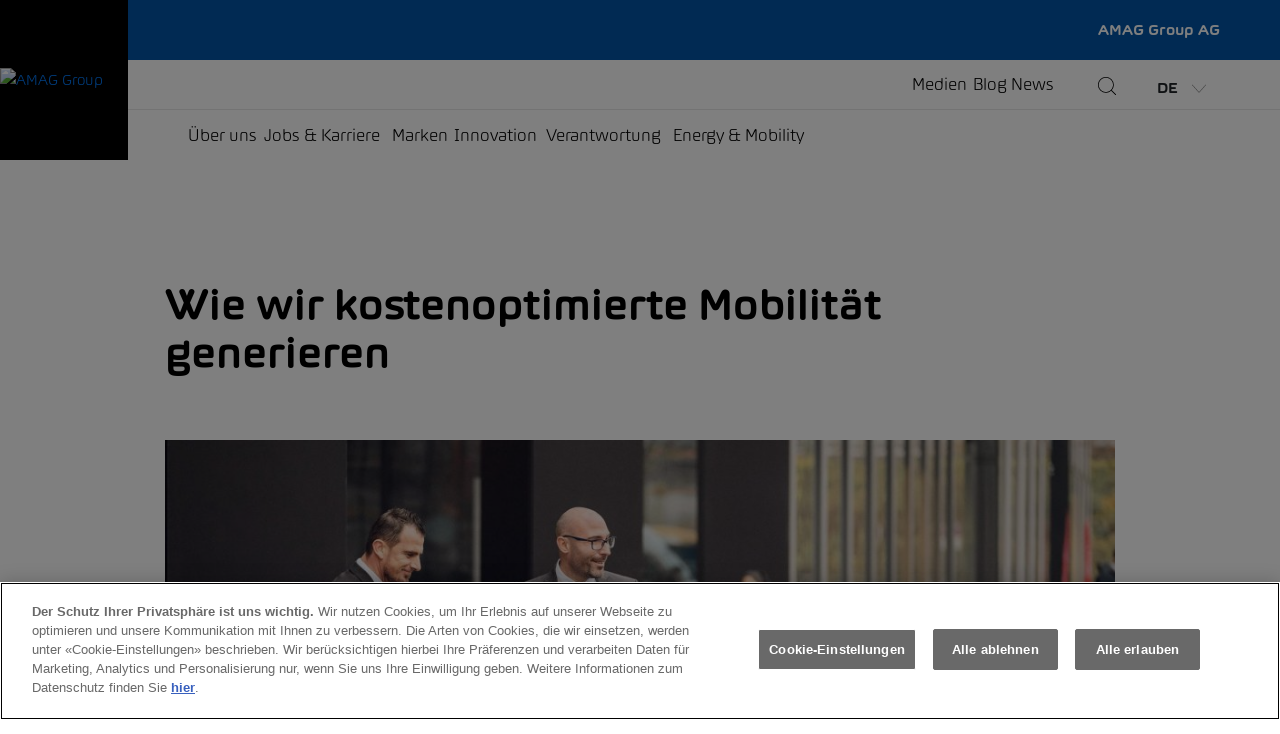

--- FILE ---
content_type: text/html;charset=utf-8
request_url: https://www.amag-group.ch/de/ueber-uns/Geschaeftsfelder/flottenmanagement.html
body_size: 13073
content:



<!doctype html>
<html lang="de">
    <head>
		<title>Flottenmanagement</title>

    	


<meta http-equiv="X-UA-Compatible" content="IE=8, IE=9, IE=10, IE=11"/>
<meta charset="UTF-8"/>
<meta name="viewport" content="width=device-width, initial-scale=1, shrink-to-fit=no"/>

<meta name="date" content="2025-01-03T08:27:45.687+01:00"/>
<meta name="templatename" content="amagcontentpage"/>




<meta http-equiv="content-language" content="de_ch"/>

<meta name="breadcrumb" content="Home | Über uns | Geschäftsfelder | Flottenmanagement"/>







        <script defer="defer" type="text/javascript" src="https://rum.hlx.page/.rum/@adobe/helix-rum-js@%5E2/dist/rum-standalone.js" data-routing="env=prod,tier=publish,ams=AMAG Corporate Services AG" integrity="" crossorigin="anonymous" data-enhancer-version="" data-enhancer-hash=""></script>
<script>
    window.dataLayer = window.dataLayer || [];
    function gtag(){dataLayer.push(arguments);}
    gtag('consent', 'default', {
        ad_storage: "denied",
        analytics_storage: "denied",
        ad_user_data: "denied",
        ad_personalization: "denied",
        'wait_for_update': 500
    });
</script>
        
        



<style>
    :root {
    	--benefitColor: #0254A7;
    	--subBrandColor: #FFF;
        --searchColor:  #000000;
        --anchorColor:  #000000;
    }
</style>




        




        
        	<!-- OneTrust Cookie-Einwilligungshinweis – Anfang für amag-group.ch --> <script type="text/javascript" src="https://cdn.cookielaw.org/consent/4def07ea-a022-41d7-aae7-2c8b939083b4/OtAutoBlock.js"></script> <script src="https://cdn.cookielaw.org/scripttemplates/otSDKStub.js" data-document-language="true" type="text/javascript" charset="UTF-8" data-domain-script="4def07ea-a022-41d7-aae7-2c8b939083b4"></script> <script type="text/javascript"> function OptanonWrapper() {     const event = new Event('onetrustloaded');     document.dispatchEvent(event);     window.OneTrustLoaded = true; } </script> <!-- OneTrust-Cookie-Einwilligungshinweis – Ende für amag-group.ch -->
        
        

        





    
    
        <script src="//assets.adobedtm.com/efd0a7ba3f63/04a85152d9db/launch-1e0fde546e6d.min.js" async></script>
    

	
    <script>
        window.dataLayer = window.dataLayer || [];
        window.dataLayer.push({
            'pagetype': "amagcontentpage"
        });
    </script>

	
		<script>(function(w,d,s,l,i){w[l]=w[l]||[];w[l].push({'gtm.start': new Date().getTime(),event:'gtm.js'});var f=d.getElementsByTagName(s)[0], j=d.createElement(s),dl=l!='dataLayer'?'&l='+l:'';j.async=true;j.src= 'https://www.googletagmanager.com/gtm.js?id='+i+dl;f.parentNode.insertBefore(j,f); })(window,document,'script','dataLayer','GTM-TSBQBVMG');</script>
	
	


        




    
    <link rel="alternate" hreflang="de-CH" href="https://www.amag-group.ch/de/ueber-uns/Geschaeftsfelder/flottenmanagement.html"/>
    <link rel="alternate" hreflang="de-LI" href="https://www.amag-group.ch/de/ueber-uns/Geschaeftsfelder/flottenmanagement.html"/>





    
    <link rel="alternate" hreflang="fr-CH" href="https://www.amag-group.ch/fr/a-propos-de-nous/domaines_activites/gestion_flotte.html"/>





    
    <link rel="alternate" hreflang="it-CH" href="https://www.amag-group.ch/it/riguardo_a_noi/settori_attivita/gestione_parchi_veicoli.html"/>





<link rel="alternate" hreflang="x-default" href="https://www.amag-group.ch/de/ueber-uns/Geschaeftsfelder/flottenmanagement.html"/>

        














<!-- /** include hyphenation */ -->
<script src="/etc.clientlibs/amag-base/clientlibs/clientlib-base/resources/hyphenopoly.js"></script>
<script>
    Hyphenopoly.config({
        require: {
            "it": "Precipitevolissimevolmente",
            "de": "Silbentrennungsalgorithmus",
            "fr": "Anticonstitutionnellement",
            "en": "Supercalifragilisticexpialidocious"
        },
        setup: {
            selectors: {
                ".container": {}
            }
        }
    });
</script>
<style type="text/css">
    * {
        .hyphens {
            hyphens: auto;
            -ms-hyphens: auto;
            -moz-hyphens: auto;
            -webkit-hyphens: auto;
        }

        .n-hyphens {
            -webkit-hyphens: none !important;
            -moz-hyphens: none !important;
            -ms-hyphens: none !important;
            hyphens: none !important;
        }
    }
</style>
        





<link rel="shortcut icon" href="/etc.clientlibs/amag-ch/clientlibs/clientlib-favicon/resources/img/AMAG_Favicon.ico"/>
<link rel="icon" type="image/png" href="/etc.clientlibs/amag-ch/clientlibs/clientlib-favicon/resources/img/AMAG_App_72x72px.png" sizes="72x72"/>
<link rel="icon" type="image/png" href="/etc.clientlibs/amag-ch/clientlibs/clientlib-favicon/resources/img/AMAG_App_114x114px.png" sizes="114x114"/>
<link rel="apple-touch-icon" href="/etc.clientlibs/amag-ch/clientlibs/clientlib-favicon/resources/img/AMAG_App_144x144px.png" sizes="144x144"/>



        





<div id="amag-infrastructure-info" data-isvurl="https://isv.p01.amag.ch" data-theme="theme.amag.group" data-project="noviv" data-publisher="true" hidden>
</div>










    
<link rel="stylesheet" href="/etc.clientlibs/granite/ui/components/coral/foundation/components/clientlibs/components.min.1f3ba10d6d28962c9b0fe55198bdd46b.css" type="text/css">
<link rel="stylesheet" href="/etc.clientlibs/amag-ch/clientlibs/clientlib-base.min.e7e9a7687d4adef448e817b929e7fc5c.css" type="text/css">






    
<link rel="stylesheet" href="/etc.clientlibs/amag-ch/clientlibs/themes/clientlib-group.min.d2647973c0688136156d672611a81681.css" type="text/css">








        




	
	
    	
	    
	


    </head>
    <body data-idletimeout="7200">
		



    	<noscript><iframe src="https://www.googletagmanager.com/ns.html?id=GTM-TSBQBVMG" height="0" width="0" style="display:none;visibility:hidden"></iframe></noscript>


        





    <span class="amag-pop-up__check-element"></span>




<div class="generic-header-v2">













    




<header class="generic-header-v2__header">
    
    
        <div class="amag-pop-up amag-pop-up__wrapper--mobile d-none" style="background-color: ; color: #FFFFFF">
            


    <div class="amag-pop-up__content-box">
        <div>
            <span class="amag-pop-up__notification"></span>
            <span class="amag-pop-up__message"></span>
        </div>
        <a class="amag-pop-up__linkLabel" target="_self" style="color: #FFFFFF; border-color: #FFFFFF"></a>
    </div>
    
    <div class="amag-pop-up__icon">
        <svg class="amag-pop-up__icon-svg size-m" width="24" height="24" viewBox="0 0 24 24" fill="#FFFFFF" xmlns="http://www.w3.org/2000/svg">
            <path d="M23.4999 23.9988C23.3659 23.9988 23.2409 23.9468 23.1459 23.8528L11.9999 12.7058L0.853945 23.8528C0.759945 23.9468 0.633945 23.9988 0.499945 23.9988C0.365945 23.9988 0.240945 23.9468 0.145945 23.8528C-0.0490552 23.6578 -0.0490552 23.3408 0.145945 23.1458L11.2919 11.9998L0.146945 0.852779C-0.0480552 0.657779 -0.0480552 0.340779 0.146945 0.145779C0.240945 0.0507793 0.366945 -0.0012207 0.499945 -0.0012207C0.632945 -0.0012207 0.758945 0.0507793 0.853945 0.144779L11.9999 11.2918L23.1469 0.145779C23.2409 0.0517793 23.3669 -0.000220703 23.5009 -0.000220703C23.6349 -0.000220703 23.7599 0.0517793 23.8549 0.145779C24.0499 0.340779 24.0499 0.657779 23.8549 0.852779L12.7069 11.9988L23.8529 23.1448C24.0479 23.3398 24.0479 23.6568 23.8529 23.8518C23.7589 23.9468 23.6339 23.9988 23.4999 23.9988Z"/>
        </svg>
    </div>


        </div>
    

    <div class="generic-header-v2__container">
        
        
     
     
    
    

    
    
    

    
    
        
            <a class="generic-header-v2__logo-link--black generic-header-v2__logo-link " href="/de.html" target="_self" title="Die AMAG Group AG ist führende Anbieterin in nachhaltiger Mobilität, Energie &amp; Innovation in der Schweiz. Entdecken Sie unsere Lösungen." rel="follow" role="button" style="color: ; border-color: ;">
        

        
    

            <img class="generic-header-v2__logo" src="/content/dam/amag-group/logos/AMAG-LOGO.svg" alt="AMAG Group"/>
        </a>
        <div class="generic-header-v2__content">
            <div class="generic-header-v2__benefit-bar">
                <div class="generic-header-v2__benefit-components">
                    
                    




    
    
    <div class="amag-benefitWrapper d-inline-flex">





    
</div>



                </div>
                
                <span class="generic-header-v2__subbrand">
                    AMAG Group AG
                </span>
            </div>
            <div class="generic-header-v2__menu">
                
                    
                    

<!-- Header menu items Desktop -->
<ul class="generic-header-v2__menu-list">
    <li class="generic-header-v2__menu-item">
        <a href="/de/news/medien.html" title="Medien">Medien</a>
    </li>
<li class="generic-header-v2__menu-item">
        <a href="https://www.amag-group.ch/blog" title="Blog">Blog</a>
    </li>
<li class="generic-header-v2__menu-item">
        <a href="/de/news.html" title="News">News</a>
    </li>

</ul>

                    
                    <span class="generic-header-v2__subbrand generic-header-v2__subbrand--mobile">AMAG Group AG</span>
                    
                    
     
     
    
    

    
    
    

    
    
        
            <a class="generic-header-v2__search-link " href="/de/suche.html" target="_self" rel="follow" role="button" style="color: ; border-color: ;">
        

        
    

                        
    
    

    
    
    

    
    

    
    
    

    
    

    
    

    
    

    
    
        <svg class="size-l" width="32" height="32" viewBox="0 0 32 32" fill="none" xmlns="http://www.w3.org/2000/svg">
            <path d="M31.3333 32C31.1547 32 30.988 31.9307 30.8613 31.8053L23.4093 24.3533C20.8227 26.708 17.4947 28 14 28C6.28 28 0 21.72 0 14C0 6.28 6.28 0 14 0C21.72 0 28 6.28 28 14C28 17.4947 26.708 20.8227 24.352 23.4093L31.804 30.8613C31.9307 30.988 32 31.1547 32 31.3333C32 31.512 31.9307 31.6787 31.8053 31.8053C31.68 31.932 31.512 32 31.3333 32ZM14 1.33333C7.016 1.33333 1.33333 7.016 1.33333 14C1.33333 20.984 7.016 26.6667 14 26.6667C20.984 26.6667 26.6667 20.984 26.6667 14C26.6667 7.016 20.984 1.33333 14 1.33333Z"/>
        </svg>
    

    
    

    
    

    
    

    
    

    
    

    
    

    
    

    
    

    
    

    

    
    

    
    

    
    

    
    

    
    

    
    

    
    

    
    

    
    

    

    

    

    
    

    
    

    
    

    
    

    
    

    
    

    
    

    
    

    
    

    
    

    
    

    
    

    
    

    
    

    
    

    
    

    
    

    
    

    
    

    

    
    

    
    

    
    

    
    
    
    

                    </a>
                    
                    

<div class="amag-languageWrapper__language dropdown d-sm-none d-lg-inline-block">
    <a class="selected btn text-uppercase" role="button" data-toggle="dropdown" aria-haspopup="true" aria-expanded="false" data-cookievalue="de">
        de
        <svg width="16" height="16" viewBox="0 0 16 16" fill="none" xmlns="http://www.w3.org/2000/svg">
            <path d="M8.0267 15.578C7.83604 15.578 7.65404 15.496 7.52737 15.354L0.11137 6.97136C-0.01063 6.83402 0.00203666 6.62269 0.140037 6.50136C0.20137 6.44736 0.27937 6.41736 0.360703 6.41736C0.456037 6.41736 0.54737 6.45869 0.610703 6.53003L8.02737 14.912L15.4447 6.53003C15.508 6.45869 15.5987 6.41736 15.6947 6.41736C15.776 6.41736 15.8547 6.44736 15.9154 6.50069C16.0534 6.62269 16.066 6.83402 15.944 6.97136L8.5267 15.354C8.50937 15.374 8.4907 15.392 8.47137 15.4094C8.34737 15.5187 8.19004 15.578 8.0267 15.578Z" fill="gray"/>
        </svg>
    </a>
    <div class="dropdown-menu amag-languageWrapper__menu">
        
    
        <a data-cookie="language" data-cookievalue="fr" class="amag-language amag-cookie dropdown-item item text-uppercase" href="/fr/a-propos-de-nous/domaines_activites/gestion_flotte.html" onclick="return false;">
            fr
        </a>
    
        <a data-cookie="language" data-cookievalue="it" class="amag-language amag-cookie dropdown-item item text-uppercase" href="/it/riguardo_a_noi/settori_attivita/gestione_parchi_veicoli.html" onclick="return false;">
            it
        </a>
    </div>
</div>
                    
                    <button class="generic-header-v2__open-sidebar-btn">
                        
    
    

    
    
    

    
    

    
    
    

    
    

    
    

    
    

    
    

    
    

    
    
        <svg class="size-l" width="36" height="36" viewBox="0 0 36 36" fill="none" xmlns="http://www.w3.org/2000/svg">
            <path d="M4.5 11.25C4.086 11.25 3.75 10.914 3.75 10.5C3.75 10.086 4.086 9.75 4.5 9.75H31.5C31.914 9.75 32.25 10.086 32.25 10.5C32.25 10.914 31.914 11.25 31.5 11.25H4.5Z"/>
            <path d="M4.5 18.75C4.086 18.75 3.75 18.414 3.75 18C3.75 17.586 4.086 17.25 4.5 17.25H31.5C31.914 17.25 32.25 17.586 32.25 18C32.25 18.414 31.914 18.75 31.5 18.75H4.5Z"/>
            <path d="M4.5 26.25C4.086 26.25 3.75 25.914 3.75 25.5C3.75 25.086 4.086 24.75 4.5 24.75H31.5C31.914 24.75 32.25 25.086 32.25 25.5C32.25 25.914 31.914 26.25 31.5 26.25H4.5Z"/>
        </svg>
    

    
    

    
    

    
    

    
    

    
    

    
    

    
    

    

    
    

    
    

    
    

    
    

    
    

    
    

    
    

    
    

    
    

    

    

    

    
    

    
    

    
    

    
    

    
    

    
    

    
    

    
    

    
    

    
    

    
    

    
    

    
    

    
    

    
    

    
    

    
    

    
    

    
    

    

    
    

    
    

    
    

    
    
    
    

                    </button>
                    <button class="generic-header-v2__close-sidebar-btn">
                        
    
    

    
    
    

    
    

    
    
    

    
    

    
    

    
    

    
    

    
    
        <svg class="size-l" width="24" height="24" viewBox="0 0 24 24" fill="none" xmlns="http://www.w3.org/2000/svg">
            <path d="M23.4999 23.9988C23.3659 23.9988 23.2409 23.9468 23.1459 23.8528L11.9999 12.7058L0.853945 23.8528C0.759945 23.9468 0.633945 23.9988 0.499945 23.9988C0.365945 23.9988 0.240945 23.9468 0.145945 23.8528C-0.0490552 23.6578 -0.0490552 23.3408 0.145945 23.1458L11.2919 11.9998L0.146945 0.852779C-0.0480552 0.657779 -0.0480552 0.340779 0.146945 0.145779C0.240945 0.0507793 0.366945 -0.0012207 0.499945 -0.0012207C0.632945 -0.0012207 0.758945 0.0507793 0.853945 0.144779L11.9999 11.2918L23.1469 0.145779C23.2409 0.0517793 23.3669 -0.000220703 23.5009 -0.000220703C23.6349 -0.000220703 23.7599 0.0517793 23.8549 0.145779C24.0499 0.340779 24.0499 0.657779 23.8549 0.852779L12.7069 11.9988L23.8529 23.1448C24.0479 23.3398 24.0479 23.6568 23.8529 23.8518C23.7589 23.9468 23.6339 23.9988 23.4999 23.9988Z"/>
        </svg>
    

    
    

    
    

    
    

    
    

    
    

    
    

    
    

    
    

    

    
    

    
    

    
    

    
    

    
    

    
    

    
    

    
    

    
    

    

    

    

    
    

    
    

    
    

    
    

    
    

    
    

    
    

    
    

    
    

    
    

    
    

    
    

    
    

    
    

    
    

    
    

    
    

    
    

    
    

    

    
    

    
    

    
    

    
    
    
    

                    </button>
                
            </div>
            
            <div class="generic-header-v2__navigation-container">
                <ul class="generic-header-v2__navigation-list"></ul>
            </div>
        </div>
    </div>

    
    
        <div class="amag-pop-up amag-pop-up__wrapper--desktop amag-pop-up__unseen" style="background-color: ; color: #FFFFFF">
            


    <div class="amag-pop-up__content-box">
        <div>
            <span class="amag-pop-up__notification"></span>
            <span class="amag-pop-up__message"></span>
        </div>
        <a class="amag-pop-up__linkLabel" target="_self" style="color: #FFFFFF; border-color: #FFFFFF"></a>
    </div>
    
    <div class="amag-pop-up__icon">
        <svg class="amag-pop-up__icon-svg size-m" width="24" height="24" viewBox="0 0 24 24" fill="#FFFFFF" xmlns="http://www.w3.org/2000/svg">
            <path d="M23.4999 23.9988C23.3659 23.9988 23.2409 23.9468 23.1459 23.8528L11.9999 12.7058L0.853945 23.8528C0.759945 23.9468 0.633945 23.9988 0.499945 23.9988C0.365945 23.9988 0.240945 23.9468 0.145945 23.8528C-0.0490552 23.6578 -0.0490552 23.3408 0.145945 23.1458L11.2919 11.9998L0.146945 0.852779C-0.0480552 0.657779 -0.0480552 0.340779 0.146945 0.145779C0.240945 0.0507793 0.366945 -0.0012207 0.499945 -0.0012207C0.632945 -0.0012207 0.758945 0.0507793 0.853945 0.144779L11.9999 11.2918L23.1469 0.145779C23.2409 0.0517793 23.3669 -0.000220703 23.5009 -0.000220703C23.6349 -0.000220703 23.7599 0.0517793 23.8549 0.145779C24.0499 0.340779 24.0499 0.657779 23.8549 0.852779L12.7069 11.9988L23.8529 23.1448C24.0479 23.3398 24.0479 23.6568 23.8529 23.8518C23.7589 23.9468 23.6339 23.9988 23.4999 23.9988Z"/>
        </svg>
    </div>


        </div>
    
</header>


<div class="generic-sidebar-v2">
    
    <div class="generic-sidebar-v2__navigation">
        

<!-- Navigation header (back button, select menu text, desktop close button) -->
<div class="generic-nav-v2__header">
    <!-- Back button -->
    <button class="generic-nav-v2__back-button amag-copy--smallLight">
        
    
    

    
    
    

    
    

    
    
    

    
    

    
    

    
    

    
    

    
    

    
    

    
    

    
    

    
    

    
    

    
    

    
    

    
    

    

    
    

    
    

    
    

    
    

    
    

    
    

    
    

    
    
        <svg class="size-l" viewBox="0 0 15 24" xmlns="http://www.w3.org/2000/svg">
            <path d="M13.901 24C13.779 24 13.661 23.956 13.57 23.875L0.99498 12.748C0.96498 12.721 0.93698 12.693 0.91098 12.664C0.54498 12.251 0.58198 11.617 0.99398 11.252L13.569 0.125C13.661 0.044 13.779 0 13.901 0C14.044 0 14.181 0.062 14.276 0.169C14.458 0.375 14.439 0.692 14.233 0.874L1.65698 12L14.232 23.125C14.438 23.308 14.458 23.625 14.275 23.831C14.18 23.939 14.044 24 13.901 24Z"/>
        </svg>
    

    
    

    

    

    

    
    

    
    

    
    

    
    

    
    

    
    

    
    

    
    

    
    

    
    

    
    

    
    

    
    

    
    

    
    

    
    

    
    

    
    

    
    

    

    
    

    
    

    
    

    
    
    
    

        Zurück
    </button>
    <!-- Select menu text -->
    <p class="generic-nav-v2__select-text amag-copy--smallLight">Menü wählen</p>
    <!-- Close menu button -->
    <button class="generic-nav-v2__close-btn">
        
    
    

    
    
    

    
    

    
    
    

    
    

    
    

    
    

    
    

    
    
        <svg class="size-m" width="24" height="24" viewBox="0 0 24 24" fill="none" xmlns="http://www.w3.org/2000/svg">
            <path d="M23.4999 23.9988C23.3659 23.9988 23.2409 23.9468 23.1459 23.8528L11.9999 12.7058L0.853945 23.8528C0.759945 23.9468 0.633945 23.9988 0.499945 23.9988C0.365945 23.9988 0.240945 23.9468 0.145945 23.8528C-0.0490552 23.6578 -0.0490552 23.3408 0.145945 23.1458L11.2919 11.9998L0.146945 0.852779C-0.0480552 0.657779 -0.0480552 0.340779 0.146945 0.145779C0.240945 0.0507793 0.366945 -0.0012207 0.499945 -0.0012207C0.632945 -0.0012207 0.758945 0.0507793 0.853945 0.144779L11.9999 11.2918L23.1469 0.145779C23.2409 0.0517793 23.3669 -0.000220703 23.5009 -0.000220703C23.6349 -0.000220703 23.7599 0.0517793 23.8549 0.145779C24.0499 0.340779 24.0499 0.657779 23.8549 0.852779L12.7069 11.9988L23.8529 23.1448C24.0479 23.3398 24.0479 23.6568 23.8529 23.8518C23.7589 23.9468 23.6339 23.9988 23.4999 23.9988Z"/>
        </svg>
    

    
    

    
    

    
    

    
    

    
    

    
    

    
    

    
    

    

    
    

    
    

    
    

    
    

    
    

    
    

    
    

    
    

    
    

    

    

    

    
    

    
    

    
    

    
    

    
    

    
    

    
    

    
    

    
    

    
    

    
    

    
    

    
    

    
    

    
    

    
    

    
    

    
    

    
    

    

    
    

    
    

    
    

    
    
    
    

    </button>
</div>

    </div>
    
    

<!-- Header menu items Mobile/Tablet -->
<ul class="generic-sidebar-v2__menu">
    <li class="generic-nav-v2__list-item generic-nav-v2__list-item--direct">
        <a href="/de/news/medien.html">
            <span>Medien</span>
        </a>
    </li>
<li class="generic-nav-v2__list-item generic-nav-v2__list-item--direct">
        <a href="https://www.amag-group.ch/blog">
            <span>Blog</span>
        </a>
    </li>
<li class="generic-nav-v2__list-item generic-nav-v2__list-item--direct">
        <a href="/de/news.html">
            <span>News</span>
        </a>
    </li>

</ul>

</div>



<template id="nav-list">
    <ul class="generic-nav-v2__list"></ul>
</template>


<template id="header-nav-item">
    <li class="generic-header-v2__navigation-item">
        <a></a>
    </li>
</template>


<template id="nav-nested-item">
    <li class="generic-nav-v2__list-item generic-nav-v2__list-item--nested">
        <div class="generic-nav-v2__list-item-svg"></div>
        <button>
            
    
    

    
    
    

    
    

    
    
    

    
    

    
    

    
    

    
    

    
    

    
    

    
    

    
    

    
    

    
    

    
    

    
    

    
    
        <svg class="size-l" viewBox="0 0 24 24" xmlns="http://www.w3.org/2000/svg">
            <path d="M0.649245 24C0.506245 24 0.370245 23.939 0.275245 23.832C0.0922448 23.625 0.112245 23.308 0.318245 23.126L12.8932 12L0.318245 0.875C0.111245 0.692 0.0922449 0.375 0.274245 0.169C0.370245 0.062 0.506245 0 0.649245 0C0.771245 0 0.889245 0.045 0.980245 0.125L13.5562 11.251C13.5852 11.277 13.6122 11.303 13.6372 11.331C14.0062 11.747 13.9692 12.382 13.5572 12.747L0.980245 23.875C0.888245 23.956 0.771245 24 0.649245 24Z"/>
        </svg>
    

    

    
    

    
    

    
    

    
    

    
    

    
    

    
    

    
    

    
    

    

    

    

    
    

    
    

    
    

    
    

    
    

    
    

    
    

    
    

    
    

    
    

    
    

    
    

    
    

    
    

    
    

    
    

    
    

    
    

    
    

    

    
    

    
    

    
    

    
    
    
    

        </button>
    </li>
</template>


<template id="nav-direct-item">
    <li class="generic-nav-v2__list-item generic-nav-v2__list-item--direct">
        <a>
            <div class="generic-nav-v2__list-item-svg"></div>
            <span></span>
        </a>
    </li>
</template>


</div>





        <div class="amag-content">
        	




    
    
    <section class="section"><div data-color="#FFFFFF" style="--section-bgcolor: #FFFFFF" class="amagCh-section #FFFFFF amagCh-section--white  ">

    <div class="amagCh-section__stepswrapper-before">
        <div class="stepscontainer">
            <div class="left">
            </div>
            <div class="right">
            </div>
        </div>
    </div>

    <div class="amagCh-section__container">
        <div class="container row m-auto">
            

            




    
    
    <div class="rich-text text">
<div id="rich-text-9644856ea7" class="cmp-text">
    <h2>Wie wir kostenoptimierte Mobilität generieren</h2>
<h2> </h2>

</div>

    

</div>


    
    
    <div class="amag-image amag-marginBottom">



	<div class="amag-image__content amag-image__content--imageCenter dd-image" data-imageWidth="col-12" data-imagePosition="imageCenter">
        
        

        
        
            
                
    

    

    
        
        
        <picture>
            <source media="(min-width: 1200px)" srcset="/content/dam/amag-group/jobs-karriere/berufseinstieg/chauffeurdrive.jpg/jcr:content/renditions/original.transform/w1045_h588-image/img.jpg" width="1045" height="588"/>
            <source media="(min-width: 768px)" srcset="/content/dam/amag-group/jobs-karriere/berufseinstieg/chauffeurdrive.jpg/jcr:content/renditions/original.transform/w600_h338-image/img.jpg" width="600" height="338"/>
            <source media="(min-width: 360px)" srcset="/content/dam/amag-group/jobs-karriere/berufseinstieg/chauffeurdrive.jpg/jcr:content/renditions/original.transform/mobile_16by9/img.jpg" width="270" height="152"/>
            <img class="template-image amag-image__image dam-image" src="/content/dam/amag-group/jobs-karriere/berufseinstieg/chauffeurdrive.jpg/_jcr_content/renditions/original.transform/w1045_h588-image/img.jpg" width="1920" height="1090" loading="lazy"/>
        </picture>
    

            
            
        

        
        

        
        

        
        
	</div>
    



    


</div>


    
    
    <div class="rich-text text">
<div id="rich-text-d33d651c24" class="cmp-text">
    <p> </p>
<p><b>Flottenmanagement</b></p>
<p><b>Die individuelle Flottenkonfiguration bildet die Basis für ein massgeschneidertes Mobilitätskonzept</b></p>
<p>Immer mehr Unternehmen, Institutionen und Behörden organisieren ihre Mobilität über eine Flottenlösung. Und immer mehr von ihnen wählen dabei die AMAG als Partnerin für ein intelligentes und umfassendes Mobilitätskonzept. Unser Erfolgsrezept sind individuelle Lösungen.</p>
<p>Von besonderem Vorteil ist dabei das markenübergreifende Angebot der AMAG. Es verschafft Flottenkunden die Möglichkeit, ihren Fahrzeugpark mühelos auf unterschiedliche Aufgaben und Funktionen abzustimmen. Vom geräumigen Kombi für den Aussendienst bis zur gediegenen Limousine für die Geschäftsleitung, vom wendigen Kompaktwagen für den Einsatz im Stadtverkehr bis zum vielseitigen Nutzfahrzeug – wir bieten differenzierte Lösungen aus einer Hand.</p>
<p><b>Das Flottenangebot der AMAG geht über den klassischen Wagenpark hinaus.</b></p>
<p>Unsere Stärke sind differenzierte, zukunftsorientierte Mobilitätskonzepte. Unternehmen, die ihre Verbrauchs-, Effizienz- und Umweltwerte – und damit ihre Ökobilanz und Kosten – optimieren möchten, können auf die AMAG und ihre Marken zählen. </p>
<p> </p>

</div>

    

</div>


    
    
    <div class="amag-contentTeaserM col-sm-12 col-md-6 col-lg-6">



	<div class="amag-contentTeaserM__content amag-contentTeaserM__content--hasImage">

		
			
				
    

    

    
        
        
        <picture>
            <source media="(min-width: 1200px)" srcset="/content/dam/amag-group/geschäftsfelder/Geschaeftsfelder_Flotte.jpg/jcr:content/renditions/original.transform/w539_h270-contentTeaserM/img.jpg" width="539" height="270"/>
            <source media="(min-width: 768px)" srcset="/content/dam/amag-group/geschäftsfelder/Geschaeftsfelder_Flotte.jpg/jcr:content/renditions/original.transform/w329_h165-contentTeaserM/img.jpg" width="329" height="165"/>
            <source media="(min-width: 360px)" srcset="/content/dam/amag-group/geschäftsfelder/Geschaeftsfelder_Flotte.jpg/jcr:content/renditions/original.transform/mobile_2by1/img.jpg" width="329" height="165"/>
            <img class="template-image amag-contentTeaserM__image dam-image" src="/content/dam/amag-group/geschäftsfelder/Geschaeftsfelder_Flotte.jpg/_jcr_content/renditions/original.transform/w539_h270-contentTeaserM/img.jpg" width="1596" height="898" loading="lazy"/>
        </picture>
    

			
			
		

		<div class="amag-contentTeaserM__topline">
			<p></p>
		</div>

		<div class="amag-contentTeaserM__headline">
			<h4>Weitere Informationen zu Flotten- &amp; Einsatzfahrzeugen</h4>
		</div>

		

		<div class="amag-contentTeaserM__link" style="color: #172983; border-bottom: 2px solid #172983">
			
    
     
     
    
    

    
    
    

    
        
            <a class="amag-linkWrapper__link " href='https://www.amag-import.ch/de/flotten-einsatzfahrzeuge.html' target="_blank" rel="follow" role="button" style="">
        

        
    
    

        
        Mehr erfahren
    </a>

		</div>

	</div>



    


</div>


    
    
    <div class="rich-text text">
<div id="rich-text-38a1e34882" class="cmp-text">
    <p><b>Finanzierungslösung</b></p>
<p><b>Unser Flottenangebot umfasst auch die passende Finanzierungslösung.</b></p>
<p>Dank Movon verfügen Unternehmen, Institutionen und Behörden über eine klare Kosten- und Budgetierungsgrundlage bei geringer Eigenkapitalbindung. Auch das Gebrauchtwagenrisiko können sie ausschliessen, weil sie ihre Fahrzeuge nach Vertragsende einfach zurückgeben. Im Rahmen eines Full-Service-Leasing-Ansatzes bietet die Movon zudem vielfältige Zusatzdienstleistungen. Sie entlasten unsere Kunden im Bereich von Flottenunterhalt, -management und -controlling und garantieren maximale Transparenz und Kosteneffizienz. Mit FleetCARS, dem Control &amp; Reporting System der Movon, stehen alle wichtigen Informationen für eine individuelle Steuerung des Fuhrparks zur Verfügung.</p>
<p>Kurzum, so individuell wie unsere Flottenkunden, so vielfältig gestaltet sich das jeweilige Serviceangebot. Eines jedoch ist allen Movon Flottenkunden gemeinsam: Bei Bedarf ist die movon AG mit ihrem dichten Netz an Garagen und Partnerbetrieben nie weit.</p>
<p> </p>

</div>

    

</div>


    
    
    <div class="amag-contentTeaserM col-sm-12 col-md-6 col-lg-6">



	<div class="amag-contentTeaserM__content amag-contentTeaserM__content--hasImage">

		
			
				
    

    

    
        
        
        <picture>
            <source media="(min-width: 1200px)" srcset="/content/dam/movon-swiss/icons/dienstleistungspakete/pakete.png/jcr:content/renditions/original.transform/w539_h270-contentTeaserM/img.png" width="539" height="270"/>
            <source media="(min-width: 768px)" srcset="/content/dam/movon-swiss/icons/dienstleistungspakete/pakete.png/jcr:content/renditions/original.transform/w329_h165-contentTeaserM/img.png" width="329" height="165"/>
            <source media="(min-width: 360px)" srcset="/content/dam/movon-swiss/icons/dienstleistungspakete/pakete.png/jcr:content/renditions/original.transform/mobile_2by1/img.png" width="329" height="165"/>
            <img class="template-image amag-contentTeaserM__image dam-image" src="/content/dam/movon-swiss/icons/dienstleistungspakete/pakete.png/_jcr_content/renditions/original.transform/w539_h270-contentTeaserM/img.png" width="539" height="270" loading="lazy"/>
        </picture>
    

			
			
		

		<div class="amag-contentTeaserM__topline">
			<p></p>
		</div>

		<div class="amag-contentTeaserM__headline">
			<h4>Über Uns</h4>
		</div>

		

		<div class="amag-contentTeaserM__link" style="color: #172983; border-bottom: 2px solid #172983">
			
    
     
     
    
    

    
    
    

    
        
            <a class="amag-linkWrapper__link " href='https://www.movon.swiss/de/ueber-uns.html' target="_blank" rel="follow" role="button" style="">
        

        
    
    

        
        Mehr erfahren
    </a>

		</div>

	</div>



    


</div>


    
    
    <div class="amag-contentTeaserM col-sm-12 col-md-6 col-lg-6">



	<div class="amag-contentTeaserM__content amag-contentTeaserM__content--hasImage">

		
			
				
    

    

    
        
        
        <picture>
            <source media="(min-width: 1200px)" srcset="/content/dam/movon-swiss/bilder/Headerbild_LFZ_VWNF_2022_kleine_Kachel.png/jcr:content/renditions/original.transform/w539_h270-contentTeaserM/img.png" width="539" height="270"/>
            <source media="(min-width: 768px)" srcset="/content/dam/movon-swiss/bilder/Headerbild_LFZ_VWNF_2022_kleine_Kachel.png/jcr:content/renditions/original.transform/w329_h165-contentTeaserM/img.png" width="329" height="165"/>
            <source media="(min-width: 360px)" srcset="/content/dam/movon-swiss/bilder/Headerbild_LFZ_VWNF_2022_kleine_Kachel.png/jcr:content/renditions/original.transform/mobile_2by1/img.png" width="329" height="165"/>
            <img class="template-image amag-contentTeaserM__image dam-image" src="/content/dam/movon-swiss/bilder/Headerbild_LFZ_VWNF_2022_kleine_Kachel.png/_jcr_content/renditions/original.transform/w539_h270-contentTeaserM/img.png" width="539" height="270" loading="lazy"/>
        </picture>
    

			
			
		

		<div class="amag-contentTeaserM__topline">
			<p></p>
		</div>

		<div class="amag-contentTeaserM__headline">
			<h4>Unsere Leistungen</h4>
		</div>

		

		<div class="amag-contentTeaserM__link" style="color: #172983; border-bottom: 2px solid #172983">
			
    
     
     
    
    

    
    
    

    
        
            <a class="amag-linkWrapper__link " href='https://www.movon.swiss/de/produkte.html' target="_blank" rel="follow" role="button" style="">
        

        
    
    

        
        Mehr erfahren
    </a>

		</div>

	</div>



    


</div>



        </div>
    </div>
</div>
</section>




        </div>

        



<footer>
	<div class="container-fluid amag-footer  pl-0 pr-0">
		<div class="amag-footer__container">
		    <div class="row m-0 amag-footer__contentWrapper">
		        <div class="col-sm-12 col-md amag-footer__listWrapper pr-0">
		            <a class="amag-footer__toggleLink d-flex align-items-center text-decoration-none" data-toggle="collapse" href="#listOne">
		            	
		            	
		                

<p class="amag-textWrapper__text">AMAG Group AG</p>


		                
		                <svg class="d-md-none" width="20" height="14" viewBox="0 0 20 14" fill="none" xmlns="http://www.w3.org/2000/svg">
							<g filter="url(#filter0_d)">
							<path d="M20 11.2925C20 11.4116 19.9492 11.525 19.86 11.6041C19.6875 11.7566 19.4233 11.74 19.2717 11.5683L10 1.08913L0.729167 11.5683C0.576667 11.7408 0.3125 11.7566 0.140833 11.605C0.0516667 11.525 3.54597e-09 11.4116 4.96702e-09 11.2925C6.17938e-09 11.1908 0.0375 11.0925 0.104167 11.0166L9.37583 0.536627C9.3975 0.51246 9.41917 0.489961 9.4425 0.469127C9.78917 0.161627 10.3183 0.19246 10.6225 0.535793L19.8958 11.0166C19.9633 11.0933 20 11.1908 20 11.2925Z" fill="white"/>
							<path d="M20 11.2925C20 11.4116 19.9492 11.525 19.86 11.6041C19.6875 11.7566 19.4233 11.74 19.2717 11.5683L10 1.08913L0.729167 11.5683C0.576667 11.7408 0.3125 11.7566 0.140833 11.605C0.0516667 11.525 3.54597e-09 11.4116 4.96702e-09 11.2925C6.17938e-09 11.1908 0.0375 11.0925 0.104167 11.0166L9.37583 0.536627C9.3975 0.51246 9.41917 0.489961 9.4425 0.469127C9.78917 0.161627 10.3183 0.19246 10.6225 0.535793L19.8958 11.0166C19.9633 11.0933 20 11.1908 20 11.2925Z" stroke="white" stroke-width="0.5"/>
							</g>
							<defs>
							<filter id="filter0_d" x="-4.25" y="0.00683594" width="28.5" height="19.9519" filterUnits="userSpaceOnUse" color-interpolation-filters="sRGB">
							<feFlood flood-opacity="0" result="BackgroundImageFix"/>
							<feColorMatrix in="SourceAlpha" type="matrix" values="0 0 0 0 0 0 0 0 0 0 0 0 0 0 0 0 0 0 127 0"/>
							<feOffset dy="4"/>
							<feGaussianBlur stdDeviation="2"/>
							<feColorMatrix type="matrix" values="0 0 0 0 0 0 0 0 0 0 0 0 0 0 0 0 0 0 0.25 0"/>
							<feBlend mode="normal" in2="BackgroundImageFix" result="effect1_dropShadow"/>
							<feBlend mode="normal" in="SourceGraphic" in2="effect1_dropShadow" result="shape"/>
							</filter>
							</defs>
						</svg>
		            </a>
		            <div id="listOne" class="collapse show">
		                <ul class="amag-footer__list list-unstyled">
		                	




    
    
    <li class="amag-linkWrapper list-unstyled">




    
    
    
    
    

    
        <a class="amag-linkWrapper__link " style=" " href="/de/ueber-uns/kontakte.html" target="_blank" title="Ihre Ansprechpartner" rel="follow" role="button">
    

    

        
        Ihre Ansprechpartner
    </a>



    

</li>


    
    
    <li class="amag-linkWrapper list-unstyled">




    
    
    
    
    

    
        <a class="amag-linkWrapper__link " style=" " href="/de/LAB.html" target="_blank" title="Innovation &amp; Venture LAB" rel="follow" role="button">
    

    

        
        Innovation &amp; Venture LAB
    </a>



    

</li>


    
    
    <li class="amag-linkWrapper list-unstyled">




    
    
    
    
    

    
        <a class="amag-linkWrapper__link " style=" " href="/de/jobs-und-karriere.html" target="_blank" title="Jobs &amp; Karriere" rel="follow" role="button">
    

    

        
        Jobs &amp; Karriere
    </a>



    

</li>


    
    
    <li class="amag-linkWrapper list-unstyled">




    
    
    
    
    

    
        <a class="amag-linkWrapper__link " style=" " href="https://www.amag-group.blog/" target="_blank" title="AMAG Group Blog" rel="follow" role="button">
    

    

        
        AMAG Group Blog
    </a>



    

</li>


    
    
    <li class="amag-linkWrapper list-unstyled">




    
    
    
    
    

    
        <a class="amag-linkWrapper__link " style=" " href="https://www.amagpress.ch" target="_blank" title="AMAG Presse" rel="follow" role="button">
    

    

        
        Presse
    </a>



    

</li>



		                </ul>
		            </div>
		        </div>
		        <hr class="amag-hrBreak w-100 d-sm-inline-block d-md-none"/>
		        <div class="col-sm-12 col-md amag-footer__listWrapper pr-0">
		            <a class="amag-footer__toggleLink d-flex align-items-center text-decoration-none collapsed" data-toggle="collapse" href="#listTwo">
		                
		                
		                

<p class="amag-textWrapper__text">Tochterunternehmen</p>


		                
		                <svg class="d-md-none" width="20" height="14" viewBox="0 0 20 14" fill="none" xmlns="http://www.w3.org/2000/svg">
							<g filter="url(#filter0_d)">
							<path d="M20 11.2925C20 11.4116 19.9492 11.525 19.86 11.6041C19.6875 11.7566 19.4233 11.74 19.2717 11.5683L10 1.08913L0.729167 11.5683C0.576667 11.7408 0.3125 11.7566 0.140833 11.605C0.0516667 11.525 3.54597e-09 11.4116 4.96702e-09 11.2925C6.17938e-09 11.1908 0.0375 11.0925 0.104167 11.0166L9.37583 0.536627C9.3975 0.51246 9.41917 0.489961 9.4425 0.469127C9.78917 0.161627 10.3183 0.19246 10.6225 0.535793L19.8958 11.0166C19.9633 11.0933 20 11.1908 20 11.2925Z" fill="white"/>
							<path d="M20 11.2925C20 11.4116 19.9492 11.525 19.86 11.6041C19.6875 11.7566 19.4233 11.74 19.2717 11.5683L10 1.08913L0.729167 11.5683C0.576667 11.7408 0.3125 11.7566 0.140833 11.605C0.0516667 11.525 3.54597e-09 11.4116 4.96702e-09 11.2925C6.17938e-09 11.1908 0.0375 11.0925 0.104167 11.0166L9.37583 0.536627C9.3975 0.51246 9.41917 0.489961 9.4425 0.469127C9.78917 0.161627 10.3183 0.19246 10.6225 0.535793L19.8958 11.0166C19.9633 11.0933 20 11.1908 20 11.2925Z" stroke="white" stroke-width="0.5"/>
							</g>
							<defs>
							<filter id="filter0_d" x="-4.25" y="0.00683594" width="28.5" height="19.9519" filterUnits="userSpaceOnUse" color-interpolation-filters="sRGB">
							<feFlood flood-opacity="0" result="BackgroundImageFix"/>
							<feColorMatrix in="SourceAlpha" type="matrix" values="0 0 0 0 0 0 0 0 0 0 0 0 0 0 0 0 0 0 127 0"/>
							<feOffset dy="4"/>
							<feGaussianBlur stdDeviation="2"/>
							<feColorMatrix type="matrix" values="0 0 0 0 0 0 0 0 0 0 0 0 0 0 0 0 0 0 0.25 0"/>
							<feBlend mode="normal" in2="BackgroundImageFix" result="effect1_dropShadow"/>
							<feBlend mode="normal" in="SourceGraphic" in2="effect1_dropShadow" result="shape"/>
							</filter>
							</defs>
						</svg>
		            </a>
		            <div id="listTwo" class="collapse">
		                <ul class="amag-footer__list list-unstyled">
		                	




    
    
    <li class="amag-linkWrapper list-unstyled">




    
    
    
    
    

    
        <a class="amag-linkWrapper__link " style=" " href="https://www.amag.ch/de.html" target="_blank" title="AMAG Automobil &amp; Motoren AG" rel="follow" role="button">
    

    

        
        AMAG Automobil &amp; Motoren AG
    </a>



    

</li>


    
    
    <li class="amag-linkWrapper list-unstyled">




    
    
    
    
    

    
        <a class="amag-linkWrapper__link " style=" " href="https://www.amag-import.ch/de.html" target="_blank" title="AMAG Import AG" rel="follow" role="button">
    

    

        
        AMAG Import AG
    </a>



    

</li>


    
    
    <li class="amag-linkWrapper list-unstyled">




    
    
    
    
    

    
        <a class="amag-linkWrapper__link " style=" " href="https://www.amag-leasing.ch/de" target="_blank" title="AMAG Leasing AG" rel="follow" role="button">
    

    

        
        AMAG Leasing AG
    </a>



    

</li>


    
    
    <li class="amag-linkWrapper list-unstyled">




    
    
    
    
    

    
        <a class="amag-linkWrapper__link " style=" " href="https://dealer.porsche.com/ch/amagfirst/de-CH" target="_blank" title="Rennsport &amp; Porsche" rel="follow" role="button">
    

    

        
        AMAG First AG
    </a>



    

</li>


    
    
    <li class="amag-linkWrapper list-unstyled">




    
    
    
    
    

    
        <a class="amag-linkWrapper__link " style=" " href="https://parking.amag.ch/de.html" target="_blank" title="AMAG Parking AG" rel="follow" role="button">
    

    

        
        AMAG Parking AG
    </a>



    

</li>


    
    
    <li class="amag-linkWrapper list-unstyled">




    
    
    
    
    

    
        <a class="amag-linkWrapper__link " style=" " href="https://www.mobilog.ch/de.html" target="_self" rel="follow" role="button">
    

    

        
        mobilog AG
    </a>



    

</li>


    
    
    <li class="amag-linkWrapper list-unstyled">




    
    
    
    
    

    
        <a class="amag-linkWrapper__link " style=" " href="https://www.helion.ch/" target="_blank" title="Helion Energy AG" rel="follow" role="button">
    

    

        
        Helion Energy AG
    </a>



    

</li>


    
    
    <li class="amag-linkWrapper list-unstyled">




    
    
    
    
    

    
        <a class="amag-linkWrapper__link " style=" " href="https://www.noviv.ch/de.html" target="_blank" title="Noviv Mobility AG" rel="follow" role="button">
    

    

        
        Noviv Mobility AG
    </a>



    

</li>


    
    
    <li class="amag-linkWrapper list-unstyled">




    
    
    
    
    

    
        <a class="amag-linkWrapper__link " style=" " href="https://www.movon.swiss/de.html" target="_blank" title="movon AG" rel="follow" role="button">
    

    

        
        movon AG
    </a>



    

</li>



		                </ul>
		            </div>
		        </div>
		        <hr class="amag-hrBreak w-100 d-sm-inline-block d-md-none"/>
		        <div class="col-sm-12 col-md amag-footer__listWrapper pr-0">
		            <a class="amag-footer__toggleLink d-flex align-items-center text-decoration-none collapsed" data-toggle="collapse" href="#listThree">
		                
		                
		                

<p class="amag-textWrapper__text">Services &amp; Beteiligungen</p>


		               	
						<svg class="d-md-none" width="20" height="14" viewBox="0 0 20 14" fill="none" xmlns="http://www.w3.org/2000/svg">
							<g filter="url(#filter0_d)">
							<path d="M20 11.2925C20 11.4116 19.9492 11.525 19.86 11.6041C19.6875 11.7566 19.4233 11.74 19.2717 11.5683L10 1.08913L0.729167 11.5683C0.576667 11.7408 0.3125 11.7566 0.140833 11.605C0.0516667 11.525 3.54597e-09 11.4116 4.96702e-09 11.2925C6.17938e-09 11.1908 0.0375 11.0925 0.104167 11.0166L9.37583 0.536627C9.3975 0.51246 9.41917 0.489961 9.4425 0.469127C9.78917 0.161627 10.3183 0.19246 10.6225 0.535793L19.8958 11.0166C19.9633 11.0933 20 11.1908 20 11.2925Z" fill="white"/>
							<path d="M20 11.2925C20 11.4116 19.9492 11.525 19.86 11.6041C19.6875 11.7566 19.4233 11.74 19.2717 11.5683L10 1.08913L0.729167 11.5683C0.576667 11.7408 0.3125 11.7566 0.140833 11.605C0.0516667 11.525 3.54597e-09 11.4116 4.96702e-09 11.2925C6.17938e-09 11.1908 0.0375 11.0925 0.104167 11.0166L9.37583 0.536627C9.3975 0.51246 9.41917 0.489961 9.4425 0.469127C9.78917 0.161627 10.3183 0.19246 10.6225 0.535793L19.8958 11.0166C19.9633 11.0933 20 11.1908 20 11.2925Z" stroke="white" stroke-width="0.5"/>
							</g>
							<defs>
							<filter id="filter0_d" x="-4.25" y="0.00683594" width="28.5" height="19.9519" filterUnits="userSpaceOnUse" color-interpolation-filters="sRGB">
							<feFlood flood-opacity="0" result="BackgroundImageFix"/>
							<feColorMatrix in="SourceAlpha" type="matrix" values="0 0 0 0 0 0 0 0 0 0 0 0 0 0 0 0 0 0 127 0"/>
							<feOffset dy="4"/>
							<feGaussianBlur stdDeviation="2"/>
							<feColorMatrix type="matrix" values="0 0 0 0 0 0 0 0 0 0 0 0 0 0 0 0 0 0 0.25 0"/>
							<feBlend mode="normal" in2="BackgroundImageFix" result="effect1_dropShadow"/>
							<feBlend mode="normal" in="SourceGraphic" in2="effect1_dropShadow" result="shape"/>
							</filter>
							</defs>
						</svg>
		            </a>
		            <div id="listThree" class="collapse">
		                <ul class="amag-footer__list list-unstyled">
		                	




    
    
    <li class="amag-linkWrapper list-unstyled">




    
    
    
    
    

    
        <a class="amag-linkWrapper__link " style=" " href="http://www.europcar.ch/de" target="_blank" title="europcar" rel="follow" role="button">
    

    

        
        Europcar
    </a>



    

</li>


    
    
    <li class="amag-linkWrapper list-unstyled">




    
    
    
    
    

    
        <a class="amag-linkWrapper__link " style=" " href="https://ondemand.europcar.ch/de.html" target="_blank" title="Europcar On Demand" rel="follow" role="button">
    

    

        
        Europcar On Demand
    </a>



    

</li>


    
    
    <li class="amag-linkWrapper list-unstyled">




    
    
    
    
    

    
        <a class="amag-linkWrapper__link " style=" " href="https://clyde.ch/de" target="_blank" title="Clyde" rel="follow" role="button">
    

    

        
        Clyde
    </a>



    

</li>


    
    
    <li class="amag-linkWrapper list-unstyled">




    
    
    
    
    

    
        <a class="amag-linkWrapper__link " style=" " href="https://www.allride.swiss/de.html" target="_blank" title="allride" rel="follow" role="button">
    

    

        
        allride
    </a>



    

</li>


    
    
    <li class="amag-linkWrapper list-unstyled">




    
    
    
    
    

    
        <a class="amag-linkWrapper__link " style=" " href="https://www.autosense.ch/" target="_blank" title="autoSense" rel="follow" role="button">
    

    

        
        autoSense AG
    </a>



    

</li>


    
    
    <li class="amag-linkWrapper list-unstyled">




    
    
    
    
    

    
        <a class="amag-linkWrapper__link " style=" " href="https://www.stopgo.ch/de.html" target="_blank" title="stop + go" rel="follow" role="button">
    

    

        
        stop + go
    </a>



    

</li>


    
    
    <li class="amag-linkWrapper list-unstyled">




    
    
    
    
    

    
        <a class="amag-linkWrapper__link " style=" " href="https://www.gassnerag.ch/site/index.php?lang=de" target="_blank" title="Gassner AG" rel="follow" role="button">
    

    

        
        Gassner AG
    </a>



    

</li>


    
    
    <li class="amag-linkWrapper list-unstyled">




    
    
    
    
    

    
        <a class="amag-linkWrapper__link " style=" " href="https://synhelion.com/" target="_blank" title="Synhelion" rel="follow" role="button">
    

    

        
        Synhelion
    </a>



    

</li>


    
    
    <li class="amag-linkWrapper list-unstyled">




    
    
    
    
    

    
        <a class="amag-linkWrapper__link " style=" " href="https://www.chauffeur-drive.ch/de.html" target="_blank" title="Chauffeur Drive" rel="follow" role="button">
    

    

        
        Chauffeur Drive
    </a>



    

</li>


    
    
    <li class="amag-linkWrapper list-unstyled">




    
    
    
    
    

    
        <a class="amag-linkWrapper__link " style=" " href="https://www.valetparking.ch/de.html" target="_blank" title="Valet Parking" rel="follow" role="button">
    

    

        
        Valet Parking
    </a>



    

</li>



		                </ul>
		            </div>
		        </div>
		        <hr class="amag-hrBreak w-100 d-sm-inline-block d-md-none"/>
		        <div class="col-md-12 col-lg-4 amag-footer__markenLogoWrapper pr-0">
	                
	                
	                




	
	<p class="amag-textWrapper__text">Unsere Marken</p>
	



    

	                
	                <div class="amag-footer__markenLogos d-flex flex-wrap">
	              		




    
    
    <div class="amag-markenLogo rounded">




    
    
    
    
    

    
        <a class="h-100 w-100 d-flex align-items-center " style=" " href="https://www.volkswagen.ch/de.html" target="_blank" rel="follow" role="button">
    

    

        <img class="amag-markenLogo__image" src="/content/dam/amag-import/markenlogos/VW_Logo_negativ.png/_jcr_content/renditions/original.transform/w100-hAuto_nav-brandLogo/img.png" alt="volkswagen" loading="lazy"/>
        
    </a>

	

    

</div>


    
    
    <div class="amag-markenLogo rounded">




    
    
    
    
    

    
        <a class="h-100 w-100 d-flex align-items-center " style=" " href="https://www.audi.ch/ch/web/de.html" target="_blank" rel="follow" role="button">
    

    

        <img class="amag-markenLogo__image" src="/content/dam/amag-import/markenlogos/Audi_Logo_negativ.png/_jcr_content/renditions/original.transform/w100-hAuto_nav-brandLogo/img.png" alt="www.audi.ch" loading="lazy"/>
        
    </a>

	

    

</div>


    
    
    <div class="amag-markenLogo rounded">




    
    
    
    
    

    
        <a class="h-100 w-100 d-flex align-items-center " style=" " href="https://www.seat.ch/de/home.html" target="_blank" rel="follow" role="button">
    

    

        <img class="amag-markenLogo__image" src="/content/dam/amag-import/markenlogos/Seat_Logo_negativ.png/_jcr_content/renditions/original.transform/w100-hAuto_nav-brandLogo/img.png" alt="www.seat.ch" loading="lazy"/>
        
    </a>

	

    

</div>


    
    
    <div class="amag-markenLogo rounded">




    
    
    
    
    

    
        <a class="h-100 w-100 d-flex align-items-center " style=" " href="https://www.skoda.ch/" target="_blank" rel="follow" role="button">
    

    

        <img class="amag-markenLogo__image" src="/content/dam/amag-group/logos/Skoda_Logo_negativ.png/_jcr_content/renditions/original.transform/w100-hAuto_nav-brandLogo/img.png" alt="www.skoda.ch" loading="lazy"/>
        
    </a>

	

    

</div>


    
    
    <div class="amag-markenLogo rounded">




    
    
    
    
    

    
        <a class="h-100 w-100 d-flex align-items-center " style=" " href="https://www.cupraofficial.ch/de/home.html" target="_blank" rel="follow" role="button">
    

    

        <img class="amag-markenLogo__image" src="/content/dam/amag-group/logos/cupra_logo.png/_jcr_content/renditions/original.transform/w100-hAuto_nav-brandLogo/img.png" alt="cupraofficial.ch" loading="lazy"/>
        
    </a>

	

    

</div>


    
    
    <div class="amag-markenLogo rounded">




    
    
    
    
    

    
        <a class="h-100 w-100 d-flex align-items-center " style=" " href="https://partner.vw-nutzfahrzeuge.ch/amag/de" target="_blank" rel="follow" role="button">
    

    

        <img class="amag-markenLogo__image" src="/content/dam/amag-import/markenlogos/VW_Nutzfahrzeuge_Logo_negativ.png/_jcr_content/renditions/original.transform/w100-hAuto_nav-brandLogo/img.png" alt="vw-nutzfahrzeuge.ch" loading="lazy"/>
        
    </a>

	

    

</div>


    
    
    <div class="amag-markenLogo rounded">




    
    
    
    
    

    
        <a class="h-100 w-100 d-flex align-items-center " style=" " href="https://www.amag.ch/de/auto-finden/nach-marken/bentley/bentley-modelle.html" target="_self" rel="follow" role="button">
    

    

        <img class="amag-markenLogo__image" src="/content/dam/amag-ch/gemeinsame-dateien/logos/komprimiert/neu/bentley-60x60.png/_jcr_content/renditions/original.transform/w100-hAuto_nav-brandLogo/img.png" alt="Benley" loading="lazy"/>
        
    </a>

	

    

</div>


    
    
    <div class="amag-markenLogo rounded">




    
    
    
    
    

    
        <a class="h-100 w-100 d-flex align-items-center " style=" " href="https://dealer.porsche.com/ch/amagfirst/de-CH" target="_blank" rel="follow" role="button">
    

    

        <img class="amag-markenLogo__image" src="/content/dam/amag-group/logos/Porsche_wordmark_white_rgb.png/_jcr_content/renditions/original.transform/w100-hAuto_nav-brandLogo/img.png" alt="https://dealer.porsche.com/ch/amagfirst/de-CH" loading="lazy"/>
        
    </a>

	

    

</div>


    
    
    <div class="amag-markenLogo rounded">




    
    
    
    
    

    
        <a class="h-100 w-100 d-flex align-items-center " style=" " href="https://www.amag.ch/de/auto-finden/autos-bei-amag-haendler/microlino.html" target="_self" rel="follow" role="button">
    

    

        <img class="amag-markenLogo__image" src="/content/dam/amag-ch/gemeinsame-dateien/logos/komprimiert/neu/micro-60x60.png/_jcr_content/renditions/original.transform/w100-hAuto_nav-brandLogo/img.png" alt="Microlino" loading="lazy"/>
        
    </a>

	

    

</div>


    
    
    <div class="amag-markenLogo rounded">




    
    
    
    
    

    
        <a class="h-100 w-100 d-flex align-items-center " style=" " href="https://www.ducati-volketswil.ch/de.html" target="_self" rel="follow" role="button">
    

    

        <img class="amag-markenLogo__image" src="/content/dam/amag-ch/gemeinsame-dateien/logos/komprimiert/neu/Ducati_Shield_weiss-60x60.png/_jcr_content/renditions/original.transform/w100-hAuto_nav-brandLogo/img.png" alt="Ducati Volketswil" loading="lazy"/>
        
    </a>

	

    

</div>



	              	</div>
		        </div>

                
                






		        <div class="col-12 amag-footer__socialMediaWrapper d-flex align-items-center p-0 text-left">
		            




    
    
    <div class="amag-socialIconWrapper d-inline-block">





    
    
    
    
    

    
        <a class="amag-socialIconWrapper__link text-decoration-none d-inline-flex " style=" " href="https://www.facebook.com/amag.automobile?ref=hl" target="_blank" rel="follow" role="button">
    

    

        <img class="amag-socialIconWrapper__icon" src="/content/dam/amag-ch/gemeinsame-dateien/icons/weiss/facebook.svg" alt="www.facebook.com" loading="lazy"/>
        
    </a>


    

</div>


    
    
    <div class="amag-socialIconWrapper d-inline-block">





    
    
    
    
    

    
        <a class="amag-socialIconWrapper__link text-decoration-none d-inline-flex " style=" " href="https://www.instagram.com/amag.group/" target="_blank" rel="follow" role="button">
    

    

        <img class="amag-socialIconWrapper__icon" src="/content/dam/amag-ch/gemeinsame-dateien/icons/weiss/instagram.svg" alt="www.instagram.com" loading="lazy"/>
        
    </a>


    

</div>


    
    
    <div class="amag-socialIconWrapper d-inline-block">





    
    
    
    
    

    
        <a class="amag-socialIconWrapper__link text-decoration-none d-inline-flex " style=" " href="https://twitter.com/AMAG_Media" target="_blank" rel="follow" role="button">
    

    

        <img class="amag-socialIconWrapper__icon" src="/content/dam/amag-ch/gemeinsame-dateien/icons/weiss/x-logo.svg" alt="twitter.com" loading="lazy"/>
        
    </a>


    

</div>


    
    
    <div class="amag-socialIconWrapper d-inline-block">





    
    
    
    
    

    
        <a class="amag-socialIconWrapper__link text-decoration-none d-inline-flex " style=" " href="https://www.linkedin.com/company/amaggroup/" target="_blank" rel="follow" role="button">
    

    

        <img class="amag-socialIconWrapper__icon" src="/content/dam/amag-ch/gemeinsame-dateien/icons/weiss/linkedin-logo.svg" alt="www.linkedin.com" loading="lazy"/>
        
    </a>


    

</div>


    
    
    <div class="amag-socialIconWrapper d-inline-block">





    
    
    
    
    

    
        <a class="amag-socialIconWrapper__link text-decoration-none d-inline-flex " style=" " href="https://www.xing.com/companies/amagautomobil-undmotorenag" target="_blank" rel="follow" role="button">
    

    

        <img class="amag-socialIconWrapper__icon" src="/content/dam/amag-ch/gemeinsame-dateien/icons/weiss/xing-logo.svg" alt="www.xing.com" loading="lazy"/>
        
    </a>


    

</div>


    
    
    <div class="amag-socialIconWrapper d-inline-block">





    
    
    
    
    

    
        <a class="amag-socialIconWrapper__link text-decoration-none d-inline-flex " style=" " href="https://www.youtube.com/user/amagvideos" target="_blank" rel="follow" role="button">
    

    

        <img class="amag-socialIconWrapper__icon" src="/content/dam/amag-ch/gemeinsame-dateien/icons/weiss/youtube.svg" alt="www.youtube.com" loading="lazy"/>
        
    </a>


    

</div>


    
    
    <div class="amag-socialIconWrapper d-inline-block">





    
    
    
    
    

    
        <a class="amag-socialIconWrapper__link text-decoration-none d-inline-flex " style=" " href="https://www.amag-group.blog/" target="_blank" rel="follow" role="button">
    

    

        <img class="amag-socialIconWrapper__icon" src="/content/dam/amag-ch/gemeinsame-dateien/icons/weiss/AMAG-Blog-Button-24x24.svg" alt="amag.blog" loading="lazy"/>
        
    </a>


    

</div>



		        </div>
                <div class="amag-footer__essentials">
                    <div class="amag-footer__copyrightWrapper">
                        
                        
                        

<p class="amag-textWrapper__text">© 2025 Copyright AMAG Group AG</p>


                        
                    </div>
                    <div class="amag-footer__impressumWrapper">
                        




    
    
    <li class="amag-linkWrapper list-unstyled">




    
    
    
    
    

    
        <a class="amag-linkWrapper__link " style=" " href="/de/footer/datenschutzerklaerung.html" target="_self" title="Datenschutzerklärung" rel="follow" role="button">
    

    

        
        Datenschutzerklärung
    </a>



    

</li>


    
    
    <li class="amag-linkWrapper list-unstyled">




    
    
    
    
    

    
        <a class="amag-linkWrapper__link " style=" " href="/de/footer/Impressum.html" target="_self" title="Impressum" rel="follow" role="button">
    

    

        
        Impressum
    </a>



    

</li>


    
    
    <li class="amag-linkWrapper list-unstyled">




    
    
    
    
    

    
        <a class="amag-linkWrapper__link " style=" " href="/de/footer/cookie-richtlinie.html" target="_self" title="Cookie-Richtlinie" rel="follow" role="button">
    

    

        
        Cookie-Richtlinie
    </a>



    

</li>


    
    
    <li class="amag-linkWrapper list-unstyled">




    
    
    
    
    

    
        <a class="amag-linkWrapper__link " style=" " href="/de/footer/rechtliche-hinweise.html" target="_blank" title="Rechtliche Hinweise" rel="follow" role="button">
    

    

        
        Rechtliche Hinweise
    </a>



    

</li>


    
    
    <li class="amag-linkWrapper list-unstyled">




    
    
    
    
    

    
        <a class="amag-linkWrapper__link " style=" " href="/de/footer/ekas.html" target="_blank" title="EKAS" rel="follow" role="button">
    

    

        
        EKAS
    </a>



    

</li>



                    </div>
            </div>
		    </div>
		</div>
	</div>
</footer>



        
        












    
<script src="/etc.clientlibs/core/wcm/components/commons/site/clientlibs/container.min.0a6aff292f5cc42142779cde92054524.js"></script>
<script src="/etc.clientlibs/clientlibs/granite/moment.min.3d5308df772b5389ba56d101818be1b9.js"></script>
<script src="/etc.clientlibs/clientlibs/granite/uritemplate.min.8af459fcbd02b63fdb18caa9c095cfd2.js"></script>
<script src="/etc.clientlibs/clientlibs/granite/jquery.min.3e24d4d067ac58228b5004abb50344ef.js"></script>
<script src="/etc.clientlibs/clientlibs/granite/utils.min.899004cc02c33efc1f6694b1aee587fd.js"></script>
<script src="/etc.clientlibs/granite/ui/components/coral/foundation/components/clientlibs/components.min.ef4335747a9bb3c7855fb5dfb98405fc.js"></script>
<script src="/etc.clientlibs/clientlibs/granite/jquery/granite.min.011c0fc0d0cf131bdff879743a353002.js"></script>
<script src="/etc.clientlibs/clientlibs/granite/history.min.1ef78d4edd4cc06d65036f7df7250a89.js"></script>
<script src="/etc.clientlibs/clientlibs/granite/dompurify.min.da7b7c3539763b2356210bc0064563dc.js"></script>
<script src="/etc.clientlibs/amag-ch/clientlibs/clientlib-base.min.8f6b239b1ef2e15ba135f922cb7ed883.js"></script>







    <script src="https://maps.googleapis.com/maps/api/js?key=AIzaSyB-BSqs53EA-ljnRyt0G2NwOEAbnvblWcQ&language=de&libraries=geometry"></script>









    
<script src="/etc.clientlibs/amag-ch/clientlibs/themes/clientlib-group.min.f4e3c6c75bf504c61579e7e186be0a18.js"></script>







    
<script src="/etc.clientlibs/amag-ch/clientlibs/clientlib-cookie.min.6dc7761050541f64b7564dd028097921.js"></script>








<script src="https://www.google.com/recaptcha/api.js"></script>

        
        
        



	<script>
		// HAUPTNAVIGATION DESKTOP
		if (window.innerWidth >= 1200 && document.querySelector(".nav-link")) {
			document.querySelectorAll(".nav-link").forEach(function (item) {
				item.addEventListener("click", function () {
					dataLayer.push({
						'event': 'gaEvent',
						'eventCategory': 'Navigation',
						'eventAction': 'Hauptnavigation',
						'eventLabel': item.innerHTML
					});
					dataLayer.push({
						'event': 'ga4Event',
						'eventName': 'navigation_click',
						'eventParameter1': 'interaction_item',
						'fieldValue1': 'Hauptnavigation',
						'eventParameter2': 'interaction_label',
						'fieldValue2': item.innerHTML
					});
				});
			});
		}

		// FLYOUT NAVIGATION DESKTOP
		// 1. Level
		if(document.querySelector(".navigationSections__overviewLink a")) {
			document.querySelectorAll(".navigationSections__overviewLink a").forEach(function (item) {
				item.addEventListener("click", function () {
					dataLayer.push({
						'event': 'gaEvent',
						'eventCategory': 'Navigation',
						'eventAction': 'Flyout',
						'eventLabel': item.innerText.trim()
					});
					dataLayer.push({
						'event': 'ga4Event',
						'eventName': 'navigation_click',
						'eventParameter1': 'interaction_item',
						'fieldValue1': 'Flyout',
						'eventParameter2': 'interaction_label',
						'fieldValue2': item.innerText.trim()
					});
				});
			});
		}
		// 2. Level
		if(document.querySelector("a.navigationSections__title")) {
			document.querySelectorAll("a.navigationSections__title").forEach(function (item) {
				item.addEventListener("click", function () {
					dataLayer.push({
						'event': 'gaEvent',
						'eventCategory': 'Navigation',
						'eventAction': 'Flyout',
						'eventLabel': item.innerText.trim()
					});
					dataLayer.push({
						'event': 'ga4Event',
						'eventName': 'navigation_click',
						'eventParameter1': 'interaction_item',
						'fieldValue1': 'Flyout',
						'eventParameter2': 'interaction_label',
						'fieldValue2': item.innerText.trim()
					});
				});
			});
		}
		// 3. Level
		if(document.querySelector("a.navigationSections__items")) {
			document.querySelectorAll("a.navigationSections__items").forEach(function (item) {
				item.addEventListener("click", function () {
					dataLayer.push({
						'event': 'gaEvent',
						'eventCategory': 'Navigation',
						'eventAction': 'Flyout',
						'eventLabel': item.innerText.trim()
					});
					dataLayer.push({
						'event': 'ga4Event',
						'eventName': 'navigation_click',
						'eventParameter1': 'interaction_item',
						'fieldValue1': 'Flyout',
						'eventParameter2': 'interaction_label',
						'fieldValue2': item.innerText.trim()
					});
				});
			});
		}
		// prominent section marken logo
		if(document.querySelector(".navigationSections--markenlogo")) {
			document.querySelectorAll(".navigationSections--markenlogo a").forEach(function (item) {
				item.addEventListener("click", function () {
					dataLayer.push({
						'event': 'gaEvent',
						'eventCategory': 'Navigation',
						'eventAction': 'Flyout',
						'eventLabel': item.closest(".navigationSections__items--markenlogo").querySelector("span").innerText
					});
					dataLayer.push({
						'event': 'ga4Event',
						'eventName': 'navigation_click',
						'eventParameter1': 'interaction_item',
						'fieldValue1': 'Flyout',
						'eventParameter2': 'interaction_label',
						'fieldValue2': item.closest('.navigationSections__items--markenlogo').querySelector('span').innerText
					});
				});
			});
		}
		// Minifooter
		if(document.querySelector(".navigationSections__footer a")) {
			document.querySelectorAll(".navigationSections__footer a").forEach(function (item) {
				item.addEventListener("click", function () {
					dataLayer.push({
						'event': 'gaEvent',
						'eventCategory': 'Navigation',
						'eventAction': 'Flyout',
						'eventLabel': item.innerText.trim()
					});
					dataLayer.push({
						'event': 'ga4Event',
						'eventName': 'navigation_click',
						'eventParameter1': 'interaction_item',
						'fieldValue1': 'Flyout',
						'eventParameter2': 'interaction_label',
						'fieldValue2': item.innerText.trim()
					});
				});
			});
		}
		// FLYOUT NAVIGATION MOBILE
		// navigation seiten links
		if(document.querySelector("a.navigation-item")) {
			document.querySelectorAll("a.navigation-item").forEach(function (item) {
				item.addEventListener("click", function () {
					dataLayer.push({
						'event': 'gaEvent',
						'eventCategory': 'Navigation',
						'eventAction': 'Flyout',
						'eventLabel': item.querySelector(".navigation-item__txt").innerText
					});
					dataLayer.push({
						'event': 'ga4Event',
						'eventName': 'navigation_click',
						'eventParameter1': 'interaction_item',
						'fieldValue1': 'Flyout',
						'eventParameter2': 'interaction_label',
						'fieldValue2': item.querySelector('.navigation-item__txt').innerText
					});
				});
			});
		}
		// sticky buttons: anrufen, termin
		if(document.querySelector(".amagNavigation-ctaContainer a")) {
			document.querySelectorAll(".amagNavigation-ctaContainer a").forEach(function (item) {
				item.addEventListener("click", function () {
					dataLayer.push({
						'event': 'gaEvent',
						'eventCategory': 'Navigation',
						'eventAction': 'Flyout',
						'eventLabel': item.innerText.trim()
					});
					dataLayer.push({
						'event': 'ga4Event',
						'eventName': 'navigation_click',
						'eventParameter1': 'interaction_item',
						'fieldValue1': 'Flyout',
						'eventParameter2': 'interaction_label',
						'fieldValue2': item.innerText.trim()
					});
				});
			});
		}
		// wenn eine garage gemerkt ist links in der flyout navigation
		if(document.querySelector("a.amagMyGarage__services-item")) {
			document.querySelectorAll("a.amagMyGarage__services-item").forEach(function (item) {
				item.addEventListener("click", function () {
					dataLayer.push({
						'event': 'gaEvent',
						'eventCategory': 'Navigation',
						'eventAction': 'Flyout',
						'eventLabel': item.querySelector(".amagMyGarage__services-item__txt").innerText.trim()
					});
					dataLayer.push({
						'event': 'ga4Event',
						'eventName': 'navigation_click',
						'eventParameter1': 'interaction_item',
						'fieldValue1': 'Flyout',
						'eventParameter2': 'interaction_label',
						'fieldValue2': item.querySelector('.amagMyGarage__services-item__txt').innerText.trim()
					});
				});
			});
		}
		
		// LANGAUGE SWITCH
		if(document.querySelector(".amag-language")) {
			document.querySelectorAll(".amag-language").forEach(function (item) {
				item.addEventListener("click", function () {
					dataLayer.push({
						'event': 'gaEvent',
						'eventCategory': 'User Interaktion',
						'eventAction': 'Sprache',
						'eventLabel': item.innerText.trim()
					});
					dataLayer.push({
						'event': 'ga4Event',
						'eventName': 'choose_language',
						'eventParameter2': 'interaction_label',
						'fieldValue2': item.innerText.trim()
					});
				});
			});
		}
		
		// EMAIL STORE LOCATOR MODAL
		if(document.querySelector(".amag-garagenModal__emailButton")) {
			document.querySelectorAll(".amag-garagenModal__emailButton").forEach(function (item) {
				item.addEventListener("click", function () {
					dataLayer.push({
						'event': 'gaEvent',
						'eventCategory': 'Store Locator',
						'eventAction': 'Kontakt aufnehmen',
						'eventLabel': item.closest(".amag-garagenModal").getAttribute("data-garagename")
					});
					dataLayer.push({
						'event': 'ga4Event',
						'eventName': 'contact_form_sent',
						'eventParameter1': 'interaction_item',
						'fieldValue1': 'Store Locator',
						'eventParameter2': 'interaction_label',
						'fieldValue2': item.closest('.amag-garagenModal').getAttribute('data-garagename')
					});
				});
			});
		}
		
		// ROUTE WAEHLEN STORE LOCATOR MODAL
		if(document.querySelector(".amag-garagenModal__routeButton")) {
			document.querySelectorAll(".amag-garagenModal__routeButton").forEach(function (item) {
				item.addEventListener("click", function () {
					dataLayer.push({
						'event': 'gaEvent',
						'eventCategory': 'Store Locator',
						'eventAction': 'Route w�hlen',
						'eventLabel': item.closest(".amag-garagenModal").getAttribute("data-garagename")
					});
					dataLayer.push({
						'event': 'ga4Event',
						'eventName': 'route_chosen',
						'eventParameter1': 'interaction_item',
						'fieldValue1': 'Store Locator',
						'eventParameter2': 'interaction_label',
						'fieldValue2': item.closest('.amag-garagenModal').getAttribute('data-garagename')
					});
				});
			});
		}
		
		// GARAGE MERKEN STORE LOCATOR MODAL
		if(document.querySelector(".amag-garagenModal__favoriteGarage")) {
			document.querySelectorAll(".amag-garagenModal__favoriteGarage").forEach(function (item) {
				item.addEventListener("click", function () {
					dataLayer.push({
						'event': 'gaEvent',
						'eventCategory': 'Store Locator',
						'eventAction': 'Garage merken',
						'eventLabel': item.closest(".amag-garagenModal").getAttribute("data-garagename")
					});
					dataLayer.push({
						'event': 'ga4Event',
						'eventName': 'garage_favorite',
						'eventParameter1': 'interaction_item',
						'fieldValue1': 'Store Locator',
						'eventParameter2': 'interaction_label',
						'fieldValue2': item.closest('.amag-garagenModal').getAttribute('data-garagename')
					});
				});
			});
		}
		
		// STORE LOCATOR FILTER OPTIONEN
		if(document.querySelector(".amag-filterModal__showGaragesButton")) {
			function getEventLabelString () {
				var eventLabel = '';
				var brandsArray = [];
				var brandCheckboxes = document.querySelectorAll(".amag-filterModal input[type='checkbox'][id^='cb']:checked");
				var occasion = document.querySelector(".amag-filterModal input[id='sale1']:checked");

				if (brandCheckboxes.length !== 0) {
					for (i = 0; i < brandCheckboxes.length; i++) {
						brandsArray.push(brandCheckboxes[i].closest(".amag-filterModal__checkboxListItem").querySelector("label").innerText);
					}
					eventLabel = "Marken: " + brandsArray.toString();
				}
				if (occasion !== null) {
					if (eventLabel !== '') {
						eventLabel = eventLabel + " | Occasionen: " + occasion.closest(".amag-filterModal__saleListItem").querySelector("label").innerText;
					} else {
						eventLabel = "Occasionen: " + occasion.closest(".amag-filterModal__saleListItem").querySelector("label").innerText;
					}
				}
				return eventLabel;
			}

			function getFilterCategoryName() {
				var eventLabel = '';
				var brandCheckboxes = document.querySelectorAll('.amag-filterModal input[type=\'checkbox\'][id^=\'cb\']:checked');
				var occasion = document.querySelector('.amag-filterModal input[id=\'sale1\']:checked');

				if (brandCheckboxes.length !== 0) {
					eventLabel = 'Marken';
				}

				if (occasion !== null) {
					eventLabel = eventLabel ? eventLabel + ' | Occasionen' : 'Occasionen';
				}

				return eventLabel;
			}

			document.querySelector(".amag-filterModal__showGaragesButton").addEventListener("click", function () {
				dataLayer.push({
					'event': 'gaEvent',
					'eventCategory': 'Store Locator',
					'eventAction': 'Filter',
					'eventLabel': getEventLabelString()
				});
				dataLayer.push({
					'event': 'ga4Event',
					'eventName': 'garage_filter_added',
					'eventParameter1': 'interaction_item',
					'fieldValue1': 'Store Locator',
					'eventParameter2': 'interaction_label',
					'fieldValue2': getFilterCategoryName(),
					'eventParameter3': 'interaction_content',
					'fieldValue3': getEventLabelString()
				});
			});
		}
		
		// STORE LOCATOR STANDORT GEKLICKT TRACKING IS IN STORELOCATOR.JS
		
		// LINKS FOOTER 
		if(document.querySelector(".amag-footer")) {
			function setTrackingFooterLinks (selector) {
				if(document.querySelector(selector)) {
					document.querySelectorAll(selector).forEach(function (item) {
						item.addEventListener("click", function () {
							dataLayer.push({
								'event': 'gaEvent',
								'eventCategory': 'Footer',
								'eventAction': 'Links',
								'eventLabel': item.href
							});
							dataLayer.push({
								'event': 'ga4Event',
								'eventName': 'link_clicked',
								'eventParameter1': 'interaction_item',
								'fieldValue1': 'Footer',
								'eventParameter2': 'interaction_label',
								'fieldValue2': 'Link',
								'eventParameter3': 'interaction_content',
								'fieldValue3': item.href
							});
						});
					});
				}
			}
			setTrackingFooterLinks(".amag-footer .amag-linkWrapper__link");
			setTrackingFooterLinks(".amag-footer .amag-socialIconWrapper__link");
			setTrackingFooterLinks(".amag-footer .amag-markenLogo a");
		}
		
		// TEAM KONTAKTIEREN GARAGENDETAIL SEITE
		if(document.querySelector(".amag-linkWrapper__link--trackingTeamContact")) {
			document.querySelector(".amag-linkWrapper__link--trackingTeamContact").addEventListener("click", function () {
				dataLayer.push({
			  		'event': 'gaEvent',
			  		'eventCategory': 'Garagendetailseite',
				  	'eventAction': 'Team kontaktieren',
				  	'eventLabel': this.closest(".amag-introGarage__body").querySelector(".amag-introGarage__titleWrapper").getAttribute("data-garageName")
			 	});
			});
		}
		
		// KONTAKT UND OEFFNUNGSZEITEN GARAGENDETAIL SEITE
		if(document.querySelector(".amag-linkWrapper__link--trackingOpenTimes")) {
			document.querySelector(".amag-linkWrapper__link--trackingOpenTimes").addEventListener("click", function () {
				dataLayer.push({
					'event': 'gaEvent',
					'eventCategory': 'Garagendetailseite',
					'eventAction': 'Kontakt und �ffnungszeiten',
					'eventLabel': this.closest(".amag-introGarage__body").querySelector(".amag-introGarage__titleWrapper").getAttribute("data-garageName")
				});
				dataLayer.push({
					'event': 'ga4Event',
					'eventName': 'garage_interaction',
					'eventParameter1': 'interaction_item',
					'fieldValue1': 'Garagendetailseite',
					'eventParameter2': 'interaction_label',
					'fieldValue2': 'Link',
					'eventParameter3': 'interaction_content',
					'fieldValue3': this.closest('.amag-introGarage__body').querySelector('.amag-introGarage__titleWrapper').getAttribute('data-garageName')
				});
			});
		}
		
		// INTRO TABS GARAGENDETAIL SEITE
		if(document.querySelector(".amag-introTabModul")) {
			document.querySelectorAll(".amag-introTabModul__tab").forEach(function (item) {
				item.addEventListener("click", function () {
					var garageName = document.querySelector("[data-garageName]").getAttribute("data-garageName");
					dataLayer.push({
						'event': 'gaEvent',
						'eventCategory': 'Garagendetailseite',
						'eventAction': 'Tabs',
						'eventLabel': item.innerText + " | " + garageName
					});
					dataLayer.push({
						'event': 'ga4Event',
						'eventName': 'garage_interaction',
						'eventParameter1': 'interaction_item',
						'fieldValue1': 'Garagendetailseite',
						'eventParameter2': 'interaction_label',
						'fieldValue2': garageName,
						'eventParameter3': 'interaction_content',
						'fieldValue3': 'Tab: ' + item.innerText
					});
				});
			});
		}
		
		// EMAIL, ANRUFEN, ROUTE GARAGENDETAIL SEITE
		if(document.querySelector(".amag-garageFooter")) {
			function setTrackingEmailCallRoute (eventAction, selector) {
				if(document.querySelector(selector)) {
					document.querySelectorAll(selector).forEach(function (item) {
						item.addEventListener("click", function () {
							var garageName = item.closest(".amag-garageTabModul__content").querySelector(".amag-garageTabModul__garageName").innerText;
							var props = {
								'event': 'ga4Event',
								'eventParameter1': 'interaction_item',
								'fieldValue1': 'Garagendetailseite',
								'eventParameter2': 'interaction_label',
								'fieldValue2': garageName
							};

							var routeProps = {
								'eventName': 'route_chosen'
							};

							var emailTelefonProps = {
								'eventName': 'garage_interaction',
								'eventParameter3': 'interaction_content',
								'fieldValue3': eventAction
							};

							if (selector === '.amag-ctaWrapper__button--route') {
								props = {...props, ...routeProps};
							} else {
								props = {...props, ...emailTelefonProps};
							}

							dataLayer.push({
								'event': 'gaEvent',
								'eventCategory': 'Garagendetailseite',
								'eventAction': eventAction,
								'eventLabel': garageName
							});

							dataLayer.push(props);
						});
					});
				}
			}

			// MOBILE
			setTrackingEmailCallRoute("Email", ".amag-ctaWrapper__button--email");
			setTrackingEmailCallRoute("Telefon", ".amag-ctaWrapper__button--contact");

			// DESKTOP
			setTrackingEmailCallRoute("Email", ".amag-garageTabModul__email a");
			setTrackingEmailCallRoute("Telefon", ".amag-garageTabModul__phone a");

			// DESKTOP AND MOBILE
			setTrackingEmailCallRoute("Route w�hlen", ".amag-ctaWrapper__button--route");
		}
		
		// GARAGEN MERKEN GARAGENDETAIL SEITE
		if(document.querySelector(".amag-introTabModul")) {
			document.querySelector(".amag-garage__favorite").addEventListener("click", function () {
				var garageName = document.querySelector("[data-garageName]").getAttribute("data-garageName");
				dataLayer.push({
					'event': 'gaEvent',
					'eventCategory': 'Garagendetailseite',
					'eventAction': 'Garage merken',
					'eventLabel': garageName
				});
				dataLayer.push({
					'event': 'ga4Event',
					'eventName': 'garage_interaction',
					'eventParameter1': 'interaction_item',
					'fieldValue1': 'Garagendetailseite',
					'eventParameter2': 'interaction_label',
					'fieldValue2': garageName,
					'eventParameter3': 'interaction_content',
					'fieldValue3': 'Garage merken'
				});
			});
		}
	
		// SEARCH TRACKING IS IN searchPage.js
	</script>
	
	
	
	


    </body>
</html>


--- FILE ---
content_type: text/css;charset=utf-8
request_url: https://www.amag-group.ch/etc.clientlibs/amag-ch/clientlibs/themes/clientlib-group.min.d2647973c0688136156d672611a81681.css
body_size: 76527
content:
@charset "utf-8";.select2-container{box-sizing:border-box;display:inline-block;margin:0;position:relative;vertical-align:middle}.select2-container .select2-selection--single{box-sizing:border-box;cursor:pointer;display:block;height:28px;user-select:none;-webkit-user-select:none}.select2-container .select2-selection--single .select2-selection__rendered{display:block;overflow:hidden;padding-left:8px;padding-right:20px;text-overflow:ellipsis;white-space:nowrap}.select2-container .select2-selection--single .select2-selection__clear{position:relative}.select2-container[dir=rtl] .select2-selection--single .select2-selection__rendered{padding-left:20px;padding-right:8px}.select2-container .select2-selection--multiple{box-sizing:border-box;cursor:pointer;display:block;min-height:32px;user-select:none;-webkit-user-select:none}.select2-container .select2-selection--multiple .select2-selection__rendered{display:inline-block;overflow:hidden;padding-left:8px;text-overflow:ellipsis;white-space:nowrap}.select2-container .select2-search--inline{float:left}.select2-container .select2-search--inline .select2-search__field{border:none;box-sizing:border-box;font-size:100%;margin-top:5px;padding:0}.select2-container .select2-search--inline .select2-search__field::-webkit-search-cancel-button{-webkit-appearance:none}.select2-dropdown{background-color:white;border:1px solid #aaa;border-radius:4px;box-sizing:border-box;display:block;left:-100000px;position:absolute;width:100%;z-index:1051}.select2-results{display:block}.select2-results__options{list-style:none;margin:0;padding:0}.select2-results__option{padding:6px;user-select:none;-webkit-user-select:none}.select2-results__option[aria-selected]{cursor:pointer}.select2-container--open .select2-dropdown{left:0}.select2-container--open .select2-dropdown--above{border-bottom:none;border-bottom-left-radius:0;border-bottom-right-radius:0}.select2-container--open .select2-dropdown--below{border-top:none;border-top-left-radius:0;border-top-right-radius:0}.select2-search--dropdown{display:block;padding:4px}.select2-search--dropdown .select2-search__field{box-sizing:border-box;padding:4px;width:100%}.select2-search--dropdown .select2-search__field::-webkit-search-cancel-button{-webkit-appearance:none}.select2-search--dropdown.select2-search--hide{display:none}.select2-close-mask{background-color:#fff;border:0;display:block;filter:alpha(opacity=0);height:auto;left:0;margin:0;min-height:100%;min-width:100%;opacity:0;padding:0;position:fixed;top:0;width:auto;z-index:99}.select2-hidden-accessible{clip:rect(0 0 0 0)!important;border:0!important;-webkit-clip-path:inset(50%)!important;clip-path:inset(50%)!important;height:1px!important;overflow:hidden!important;padding:0!important;position:absolute!important;white-space:nowrap!important;width:1px!important}.select2-container--default .select2-selection--single{background-color:#fff;border:1px solid #aaa;border-radius:4px}.select2-container--default .select2-selection--single .select2-selection__rendered{color:#444;line-height:28px}.select2-container--default .select2-selection--single .select2-selection__clear{cursor:pointer;float:right;font-weight:700}.select2-container--default .select2-selection--single .select2-selection__placeholder{color:#999}.select2-container--default .select2-selection--single .select2-selection__arrow{height:26px;position:absolute;right:1px;top:1px;width:20px}.select2-container--default .select2-selection--single .select2-selection__arrow b{border-color:#888 transparent transparent;border-style:solid;border-width:5px 4px 0;height:0;left:50%;margin-left:-4px;margin-top:-2px;position:absolute;top:50%;width:0}.select2-container--default[dir=rtl] .select2-selection--single .select2-selection__clear{float:left}.select2-container--default[dir=rtl] .select2-selection--single .select2-selection__arrow{left:1px;right:auto}.select2-container--default.select2-container--disabled .select2-selection--single{background-color:#eee;cursor:default}.select2-container--default.select2-container--disabled .select2-selection--single .select2-selection__clear{display:none}.select2-container--default.select2-container--open .select2-selection--single .select2-selection__arrow b{border-color:transparent transparent #888;border-width:0 4px 5px}.select2-container--default .select2-selection--multiple{background-color:white;border:1px solid #aaa;border-radius:4px;cursor:text}.select2-container--default .select2-selection--multiple .select2-selection__rendered{box-sizing:border-box;list-style:none;margin:0;padding:0 5px;width:100%}.select2-container--default .select2-selection--multiple .select2-selection__rendered li{list-style:none}.select2-container--default .select2-selection--multiple .select2-selection__clear{cursor:pointer;float:right;font-weight:700;margin-right:10px;margin-top:5px;padding:1px}.select2-container--default .select2-selection--multiple .select2-selection__choice{background-color:#e4e4e4;border:1px solid #aaa;border-radius:4px;cursor:default;float:left;margin-right:5px;margin-top:5px;padding:0 5px}.select2-container--default .select2-selection--multiple .select2-selection__choice__remove{color:#999;cursor:pointer;display:inline-block;font-weight:700;margin-right:2px}.select2-container--default .select2-selection--multiple .select2-selection__choice__remove:hover{color:#333}.select2-container--default[dir=rtl] .select2-selection--multiple .select2-search--inline,.select2-container--default[dir=rtl] .select2-selection--multiple .select2-selection__choice{float:right}.select2-container--default[dir=rtl] .select2-selection--multiple .select2-selection__choice{margin-left:5px;margin-right:auto}.select2-container--default[dir=rtl] .select2-selection--multiple .select2-selection__choice__remove{margin-left:2px;margin-right:auto}.select2-container--default.select2-container--focus .select2-selection--multiple{border:1px solid black;outline:0}.select2-container--default.select2-container--disabled .select2-selection--multiple{background-color:#eee;cursor:default}.select2-container--default.select2-container--disabled .select2-selection__choice__remove{display:none}.select2-container--default.select2-container--open.select2-container--above .select2-selection--multiple,.select2-container--default.select2-container--open.select2-container--above .select2-selection--single{border-top-left-radius:0;border-top-right-radius:0}.select2-container--default.select2-container--open.select2-container--below .select2-selection--multiple,.select2-container--default.select2-container--open.select2-container--below .select2-selection--single{border-bottom-left-radius:0;border-bottom-right-radius:0}.select2-container--default .select2-search--dropdown .select2-search__field{border:1px solid #aaa}.select2-container--default .select2-search--inline .select2-search__field{-webkit-appearance:textfield;background:transparent;border:none;box-shadow:none;outline:0}.select2-container--default .select2-results>.select2-results__options{max-height:200px;overflow-y:auto}.select2-container--default .select2-results__option[role=group]{padding:0}.select2-container--default .select2-results__option[aria-disabled=true]{color:#999}.select2-container--default .select2-results__option[aria-selected=true]{background-color:#ddd}.select2-container--default .select2-results__option .select2-results__option{padding-left:1em}.select2-container--default .select2-results__option .select2-results__option .select2-results__group{padding-left:0}.select2-container--default .select2-results__option .select2-results__option .select2-results__option{margin-left:-1em;padding-left:2em}.select2-container--default .select2-results__option .select2-results__option .select2-results__option .select2-results__option{margin-left:-2em;padding-left:3em}.select2-container--default .select2-results__option .select2-results__option .select2-results__option .select2-results__option .select2-results__option{margin-left:-3em;padding-left:4em}.select2-container--default .select2-results__option .select2-results__option .select2-results__option .select2-results__option .select2-results__option .select2-results__option{margin-left:-4em;padding-left:5em}.select2-container--default .select2-results__option .select2-results__option .select2-results__option .select2-results__option .select2-results__option .select2-results__option .select2-results__option{margin-left:-5em;padding-left:6em}.select2-container--default .select2-results__option--highlighted[aria-selected]{background-color:#5897fb;color:white}.select2-container--default .select2-results__group{cursor:default;display:block;padding:6px}.select2-container--classic .select2-selection--single{background-color:#f7f7f7;background-image:-webkit-linear-gradient(top,#fff 50%,#eee);background-image:-o-linear-gradient(top,#fff 50%,#eee 100%);background-image:linear-gradient(180deg,#fff 50%,#eee);background-repeat:repeat-x;border:1px solid #aaa;border-radius:4px;filter:progid:DXImageTransform.Microsoft.gradient(startColorstr="#FFFFFFFF",endColorstr="#FFEEEEEE",GradientType=0);outline:0}.select2-container--classic .select2-selection--single:focus{border:1px solid #5897fb}.select2-container--classic .select2-selection--single .select2-selection__rendered{color:#444;line-height:28px}.select2-container--classic .select2-selection--single .select2-selection__clear{cursor:pointer;float:right;font-weight:700;margin-right:10px}.select2-container--classic .select2-selection--single .select2-selection__placeholder{color:#999}.select2-container--classic .select2-selection--single .select2-selection__arrow{background-color:#ddd;background-image:-webkit-linear-gradient(top,#eee 50%,#ccc);background-image:-o-linear-gradient(top,#eee 50%,#ccc 100%);background-image:linear-gradient(180deg,#eee 50%,#ccc);background-repeat:repeat-x;border:none;border-bottom-right-radius:4px;border-left:1px solid #aaa;border-top-right-radius:4px;filter:progid:DXImageTransform.Microsoft.gradient(startColorstr="#FFEEEEEE",endColorstr="#FFCCCCCC",GradientType=0);height:26px;position:absolute;right:1px;top:1px;width:20px}.select2-container--classic .select2-selection--single .select2-selection__arrow b{border-color:#888 transparent transparent;border-style:solid;border-width:5px 4px 0;height:0;left:50%;margin-left:-4px;margin-top:-2px;position:absolute;top:50%;width:0}.select2-container--classic[dir=rtl] .select2-selection--single .select2-selection__clear{float:left}.select2-container--classic[dir=rtl] .select2-selection--single .select2-selection__arrow{border:none;border-radius:0;border-bottom-left-radius:4px;border-right:1px solid #aaa;border-top-left-radius:4px;left:1px;right:auto}.select2-container--classic.select2-container--open .select2-selection--single{border:1px solid #5897fb}.select2-container--classic.select2-container--open .select2-selection--single .select2-selection__arrow{background:transparent;border:none}.select2-container--classic.select2-container--open .select2-selection--single .select2-selection__arrow b{border-color:transparent transparent #888;border-width:0 4px 5px}.select2-container--classic.select2-container--open.select2-container--above .select2-selection--single{background-image:-webkit-linear-gradient(top,#fff,#eee 50%);background-image:-o-linear-gradient(top,#fff 0%,#eee 50%);background-image:linear-gradient(180deg,#fff 0%,#eee 50%);background-repeat:repeat-x;border-top:none;border-top-left-radius:0;border-top-right-radius:0;filter:progid:DXImageTransform.Microsoft.gradient(startColorstr="#FFFFFFFF",endColorstr="#FFEEEEEE",GradientType=0)}.select2-container--classic.select2-container--open.select2-container--below .select2-selection--single{background-image:-webkit-linear-gradient(top,#eee 50%,#fff);background-image:-o-linear-gradient(top,#eee 50%,#fff 100%);background-image:linear-gradient(180deg,#eee 50%,#fff);background-repeat:repeat-x;border-bottom:none;border-bottom-left-radius:0;border-bottom-right-radius:0;filter:progid:DXImageTransform.Microsoft.gradient(startColorstr="#FFEEEEEE",endColorstr="#FFFFFFFF",GradientType=0)}.select2-container--classic .select2-selection--multiple{background-color:white;border:1px solid #aaa;border-radius:4px;cursor:text;outline:0}.select2-container--classic .select2-selection--multiple:focus{border:1px solid #5897fb}.select2-container--classic .select2-selection--multiple .select2-selection__rendered{list-style:none;margin:0;padding:0 5px}.select2-container--classic .select2-selection--multiple .select2-selection__clear{display:none}.select2-container--classic .select2-selection--multiple .select2-selection__choice{background-color:#e4e4e4;border:1px solid #aaa;border-radius:4px;cursor:default;float:left;margin-right:5px;margin-top:5px;padding:0 5px}.select2-container--classic .select2-selection--multiple .select2-selection__choice__remove{color:#888;cursor:pointer;display:inline-block;font-weight:700;margin-right:2px}.select2-container--classic .select2-selection--multiple .select2-selection__choice__remove:hover{color:#555}.select2-container--classic[dir=rtl] .select2-selection--multiple .select2-selection__choice{float:right;margin-left:5px;margin-right:auto}.select2-container--classic[dir=rtl] .select2-selection--multiple .select2-selection__choice__remove{margin-left:2px;margin-right:auto}.select2-container--classic.select2-container--open .select2-selection--multiple{border:1px solid #5897fb}.select2-container--classic.select2-container--open.select2-container--above .select2-selection--multiple{border-top:none;border-top-left-radius:0;border-top-right-radius:0}.select2-container--classic.select2-container--open.select2-container--below .select2-selection--multiple{border-bottom:none;border-bottom-left-radius:0;border-bottom-right-radius:0}.select2-container--classic .select2-search--dropdown .select2-search__field{border:1px solid #aaa;outline:0}.select2-container--classic .select2-search--inline .select2-search__field{box-shadow:none;outline:0}.select2-container--classic .select2-dropdown{background-color:#fff;border:1px solid transparent}.select2-container--classic .select2-dropdown--above{border-bottom:none}.select2-container--classic .select2-dropdown--below{border-top:none}.select2-container--classic .select2-results>.select2-results__options{max-height:200px;overflow-y:auto}.select2-container--classic .select2-results__option[role=group]{padding:0}.select2-container--classic .select2-results__option[aria-disabled=true]{color:grey}.select2-container--classic .select2-results__option--highlighted[aria-selected]{background-color:#3875d7;color:#fff}.select2-container--classic .select2-results__group{cursor:default;display:block;padding:6px}.select2-container--classic.select2-container--open .select2-dropdown{border-color:#5897fb}:root{--blue:#007bff;--indigo:#6610f2;--purple:#6f42c1;--pink:#e83e8c;--red:#dc3545;--orange:#fd7e14;--yellow:#ffc107;--green:#28a745;--teal:#20c997;--cyan:#17a2b8;--white:#fff;--gray:#6c757d;--gray-dark:#343a40;--primary:#007bff;--secondary:#6c757d;--success:#28a745;--info:#17a2b8;--warning:#ffc107;--danger:#dc3545;--light:#f8f9fa;--dark:#343a40;--breakpoint-xs:0;--breakpoint-sm:360px;--breakpoint-md:768px;--breakpoint-lg:1200px;--breakpoint-xl:1920px;--font-family-sans-serif:-apple-system,BlinkMacSystemFont,"Segoe UI",Roboto,"Helvetica Neue",Arial,"Noto Sans","Liberation Sans",sans-serif,"Apple Color Emoji","Segoe UI Emoji","Segoe UI Symbol","Noto Color Emoji";--font-family-monospace:SFMono-Regular,Menlo,Monaco,Consolas,"Liberation Mono","Courier New",monospace}*,:after,:before{-webkit-box-sizing:border-box;box-sizing:border-box}html{-webkit-text-size-adjust:100%;-webkit-tap-highlight-color:rgba(0,0,0,0);font-family:sans-serif;line-height:1.15}article,aside,figcaption,figure,footer,header,hgroup,main,nav,section{display:block}body{background-color:#fff;color:#212529;font-family:-apple-system,BlinkMacSystemFont,Segoe UI,Roboto,Helvetica Neue,Arial,Noto Sans,Liberation Sans,sans-serif,Apple Color Emoji,Segoe UI Emoji,Segoe UI Symbol,Noto Color Emoji;font-size:1rem;font-weight:400;line-height:1.5;margin:0;text-align:left}[tabindex="-1"]:focus:not(:focus-visible){outline:0!important}hr{-webkit-box-sizing:content-box;box-sizing:content-box;height:0;overflow:visible}h1,h2,h3,h4,h5,h6{margin-bottom:.5rem;margin-top:0}p{margin-bottom:1rem;margin-top:0}abbr[data-original-title],abbr[title]{border-bottom:0;cursor:help;text-decoration:underline;-webkit-text-decoration:underline dotted;text-decoration:underline dotted;-webkit-text-decoration-skip-ink:none;text-decoration-skip-ink:none}address{font-style:normal;line-height:inherit}address,dl,ol,ul{margin-bottom:1rem}dl,ol,ul{margin-top:0}ol ol,ol ul,ul ol,ul ul{margin-bottom:0}dt{font-weight:700}dd{margin-bottom:.5rem;margin-left:0}blockquote{margin:0 0 1rem}b,strong{font-weight:bolder}small{font-size:80%}sub,sup{font-size:75%;line-height:0;position:relative;vertical-align:baseline}sub{bottom:-0.25em}sup{top:-0.5em}a{background-color:rgba(0,0,0,0);color:#007bff;text-decoration:none}a:hover{color:rgb(0,86.1,178.5);text-decoration:underline}a:not([href]):not([class]),a:not([href]):not([class]):hover{color:inherit;text-decoration:none}code,kbd,pre,samp{font-family:SFMono-Regular,Menlo,Monaco,Consolas,Liberation Mono,Courier New,monospace;font-size:1em}pre{-ms-overflow-style:scrollbar;margin-bottom:1rem;margin-top:0;overflow:auto}figure{margin:0 0 1rem}img{border-style:none}img,svg{vertical-align:middle}svg{overflow:hidden}table{border-collapse:collapse}caption{caption-side:bottom;color:#6c757d;padding-bottom:.75rem;padding-top:.75rem;text-align:left}th{text-align:inherit;text-align:-webkit-match-parent}label{display:inline-block;margin-bottom:.5rem}button{border-radius:0}button:focus:not(:focus-visible){outline:0}button,input,optgroup,select,textarea{font-family:inherit;font-size:inherit;line-height:inherit;margin:0}button,input{overflow:visible}button,select{text-transform:none}[role=button]{cursor:pointer}select{word-wrap:normal}[type=button],[type=reset],[type=submit],button{-webkit-appearance:button}[type=button]:not(:disabled),[type=reset]:not(:disabled),[type=submit]:not(:disabled),button:not(:disabled){cursor:pointer}[type=button]::-moz-focus-inner,[type=reset]::-moz-focus-inner,[type=submit]::-moz-focus-inner,button::-moz-focus-inner{border-style:none;padding:0}input[type=checkbox],input[type=radio]{-webkit-box-sizing:border-box;box-sizing:border-box;padding:0}textarea{overflow:auto;resize:vertical}fieldset{border:0;margin:0;min-width:0;padding:0}legend{color:inherit;display:block;font-size:1.5rem;line-height:inherit;margin-bottom:.5rem;max-width:100%;padding:0;white-space:normal;width:100%}progress{vertical-align:baseline}[type=number]::-webkit-inner-spin-button,[type=number]::-webkit-outer-spin-button{height:auto}[type=search]{-webkit-appearance:none;outline-offset:-2px}[type=search]::-webkit-search-decoration{-webkit-appearance:none}::-webkit-file-upload-button{-webkit-appearance:button;font:inherit}output{display:inline-block}summary{cursor:pointer;display:list-item}template{display:none}[hidden]{display:none!important}.h1,.h2,.h3,.h4,.h5,.h6,h1,h2,h3,h4,h5,h6{font-weight:500;line-height:1.2;margin-bottom:.5rem}.h1,h1{font-size:2.5rem}.h2,h2{font-size:2rem}.h3,h3{font-size:1.75rem}.h4,h4{font-size:1.5rem}.h5,h5{font-size:1.25rem}.h6,h6{font-size:1rem}.lead{font-size:1.25rem;font-weight:300}.display-1{font-size:6rem}.display-1,.display-2{font-weight:300;line-height:1.2}.display-2{font-size:5.5rem}.display-3{font-size:4.5rem}.display-3,.display-4{font-weight:300;line-height:1.2}.display-4{font-size:3.5rem}hr{border:0;border-top:1px solid rgba(0,0,0,.1);margin-bottom:1rem;margin-top:1rem}.small,small{font-size:0.875em;font-weight:400}.mark,mark{background-color:#fcf8e3;padding:.2em}.list-inline,.list-unstyled{list-style:none;padding-left:0}.list-inline-item{display:inline-block}.list-inline-item:not(:last-child){margin-right:.5rem}.initialism{font-size:90%;text-transform:uppercase}.blockquote{font-size:1.25rem;margin-bottom:1rem}.blockquote-footer{color:#6c757d;display:block;font-size:0.875em}.blockquote-footer:before{content:"— "}.img-fluid,.img-thumbnail{height:auto;max-width:100%}.img-thumbnail{background-color:#fff;border:1px solid #dee2e6;border-radius:.25rem;padding:.25rem}.figure{display:inline-block}.figure-img{line-height:1;margin-bottom:.5rem}.figure-caption{color:#6c757d;font-size:90%}code{word-wrap:break-word;color:#e83e8c;font-size:87.5%}a>code{color:inherit}kbd{background-color:#212529;border-radius:.2rem;color:#fff;font-size:87.5%;padding:.2rem .4rem}kbd kbd{font-size:100%;font-weight:700;padding:0}pre{color:#212529;display:block;font-size:87.5%}pre code{color:inherit;font-size:inherit;word-break:normal}.pre-scrollable{max-height:340px;overflow-y:scroll}.container,.container-fluid,.container-lg,.container-md,.container-sm,.container-xl{margin-left:auto;margin-right:auto;padding-left:15px;padding-right:15px;width:100%}@media(min-width:360px){.container,.container-sm{max-width:540px}}@media(min-width:768px){.container,.container-md,.container-sm{max-width:720px}}@media(min-width:1200px){.container,.container-lg,.container-md,.container-sm{max-width:960px}}@media(min-width:1920px){.container,.container-lg,.container-md,.container-sm,.container-xl{max-width:1140px}}.row{display:-webkit-box;display:-ms-flexbox;display:flex;-ms-flex-wrap:wrap;flex-wrap:wrap;margin-left:-15px;margin-right:-15px}.no-gutters{margin-left:0;margin-right:0}.no-gutters>.col,.no-gutters>[class*=col-]{padding-left:0;padding-right:0}.col,.col-1,.col-10,.col-11,.col-12,.col-2,.col-3,.col-4,.col-5,.col-6,.col-7,.col-8,.col-9,.col-auto,.col-lg,.col-lg-1,.col-lg-10,.col-lg-11,.col-lg-12,.col-lg-2,.col-lg-3,.col-lg-4,.col-lg-5,.col-lg-6,.col-lg-7,.col-lg-8,.col-lg-9,.col-lg-auto,.col-md,.col-md-1,.col-md-10,.col-md-11,.col-md-12,.col-md-2,.col-md-3,.col-md-4,.col-md-5,.col-md-6,.col-md-7,.col-md-8,.col-md-9,.col-md-auto,.col-sm,.col-sm-1,.col-sm-10,.col-sm-11,.col-sm-12,.col-sm-2,.col-sm-3,.col-sm-4,.col-sm-5,.col-sm-6,.col-sm-7,.col-sm-8,.col-sm-9,.col-sm-auto,.col-xl,.col-xl-1,.col-xl-10,.col-xl-11,.col-xl-12,.col-xl-2,.col-xl-3,.col-xl-4,.col-xl-5,.col-xl-6,.col-xl-7,.col-xl-8,.col-xl-9,.col-xl-auto{padding-left:15px;padding-right:15px;position:relative;width:100%}.col{-ms-flex-preferred-size:0;-webkit-box-flex:1;-ms-flex-positive:1;flex-basis:0;flex-grow:1;max-width:100%}.row-cols-1>*{-webkit-box-flex:0;-ms-flex:0 0 100%;flex:0 0 100%;max-width:100%}.row-cols-2>*{-webkit-box-flex:0;-ms-flex:0 0 50%;flex:0 0 50%;max-width:50%}.row-cols-3>*{-webkit-box-flex:0;-ms-flex:0 0 33.3333333333%;flex:0 0 33.3333333333%;max-width:33.3333333333%}.row-cols-4>*{-webkit-box-flex:0;-ms-flex:0 0 25%;flex:0 0 25%;max-width:25%}.row-cols-5>*{-webkit-box-flex:0;-ms-flex:0 0 20%;flex:0 0 20%;max-width:20%}.row-cols-6>*{-webkit-box-flex:0;-ms-flex:0 0 16.6666666667%;flex:0 0 16.6666666667%;max-width:16.6666666667%}.col-auto{-ms-flex:0 0 auto;flex:0 0 auto;max-width:100%;width:auto}.col-1,.col-auto{-webkit-box-flex:0}.col-1{-ms-flex:0 0 8.33333333%;flex:0 0 8.33333333%;max-width:8.33333333%}.col-2{-ms-flex:0 0 16.66666667%;flex:0 0 16.66666667%;max-width:16.66666667%}.col-2,.col-3{-webkit-box-flex:0}.col-3{-ms-flex:0 0 25%;flex:0 0 25%;max-width:25%}.col-4{-ms-flex:0 0 33.33333333%;flex:0 0 33.33333333%;max-width:33.33333333%}.col-4,.col-5{-webkit-box-flex:0}.col-5{-ms-flex:0 0 41.66666667%;flex:0 0 41.66666667%;max-width:41.66666667%}.col-6{-ms-flex:0 0 50%;flex:0 0 50%;max-width:50%}.col-6,.col-7{-webkit-box-flex:0}.col-7{-ms-flex:0 0 58.33333333%;flex:0 0 58.33333333%;max-width:58.33333333%}.col-8{-ms-flex:0 0 66.66666667%;flex:0 0 66.66666667%;max-width:66.66666667%}.col-8,.col-9{-webkit-box-flex:0}.col-9{-ms-flex:0 0 75%;flex:0 0 75%;max-width:75%}.col-10{-ms-flex:0 0 83.33333333%;flex:0 0 83.33333333%;max-width:83.33333333%}.col-10,.col-11{-webkit-box-flex:0}.col-11{-ms-flex:0 0 91.66666667%;flex:0 0 91.66666667%;max-width:91.66666667%}.col-12{-webkit-box-flex:0;-ms-flex:0 0 100%;flex:0 0 100%;max-width:100%}.order-first{-webkit-box-ordinal-group:0;-ms-flex-order:-1;order:-1}.order-last{-webkit-box-ordinal-group:14;-ms-flex-order:13;order:13}.order-0{-webkit-box-ordinal-group:1;-ms-flex-order:0;order:0}.order-1{-webkit-box-ordinal-group:2;-ms-flex-order:1;order:1}.order-2{-webkit-box-ordinal-group:3;-ms-flex-order:2;order:2}.order-3{-webkit-box-ordinal-group:4;-ms-flex-order:3;order:3}.order-4{-webkit-box-ordinal-group:5;-ms-flex-order:4;order:4}.order-5{-webkit-box-ordinal-group:6;-ms-flex-order:5;order:5}.order-6{-webkit-box-ordinal-group:7;-ms-flex-order:6;order:6}.order-7{-webkit-box-ordinal-group:8;-ms-flex-order:7;order:7}.order-8{-webkit-box-ordinal-group:9;-ms-flex-order:8;order:8}.order-9{-webkit-box-ordinal-group:10;-ms-flex-order:9;order:9}.order-10{-webkit-box-ordinal-group:11;-ms-flex-order:10;order:10}.order-11{-webkit-box-ordinal-group:12;-ms-flex-order:11;order:11}.order-12{-webkit-box-ordinal-group:13;-ms-flex-order:12;order:12}.offset-1{margin-left:8.33333333%}.offset-2{margin-left:16.66666667%}.offset-3{margin-left:25%}.offset-4{margin-left:33.33333333%}.offset-5{margin-left:41.66666667%}.offset-6{margin-left:50%}.offset-7{margin-left:58.33333333%}.offset-8{margin-left:66.66666667%}.offset-9{margin-left:75%}.offset-10{margin-left:83.33333333%}.offset-11{margin-left:91.66666667%}@media(min-width:360px){.col-sm{-ms-flex-preferred-size:0;-webkit-box-flex:1;-ms-flex-positive:1;flex-basis:0;flex-grow:1;max-width:100%}.row-cols-sm-1>*{-webkit-box-flex:0;-ms-flex:0 0 100%;flex:0 0 100%;max-width:100%}.row-cols-sm-2>*{-webkit-box-flex:0;-ms-flex:0 0 50%;flex:0 0 50%;max-width:50%}.row-cols-sm-3>*{-webkit-box-flex:0;-ms-flex:0 0 33.3333333333%;flex:0 0 33.3333333333%;max-width:33.3333333333%}.row-cols-sm-4>*{-webkit-box-flex:0;-ms-flex:0 0 25%;flex:0 0 25%;max-width:25%}.row-cols-sm-5>*{-webkit-box-flex:0;-ms-flex:0 0 20%;flex:0 0 20%;max-width:20%}.row-cols-sm-6>*{-webkit-box-flex:0;-ms-flex:0 0 16.6666666667%;flex:0 0 16.6666666667%;max-width:16.6666666667%}.col-sm-auto{-webkit-box-flex:0;-ms-flex:0 0 auto;flex:0 0 auto;max-width:100%;width:auto}.col-sm-1{-webkit-box-flex:0;-ms-flex:0 0 8.33333333%;flex:0 0 8.33333333%;max-width:8.33333333%}.col-sm-2{-webkit-box-flex:0;-ms-flex:0 0 16.66666667%;flex:0 0 16.66666667%;max-width:16.66666667%}.col-sm-3{-webkit-box-flex:0;-ms-flex:0 0 25%;flex:0 0 25%;max-width:25%}.col-sm-4{-webkit-box-flex:0;-ms-flex:0 0 33.33333333%;flex:0 0 33.33333333%;max-width:33.33333333%}.col-sm-5{-webkit-box-flex:0;-ms-flex:0 0 41.66666667%;flex:0 0 41.66666667%;max-width:41.66666667%}.col-sm-6{-webkit-box-flex:0;-ms-flex:0 0 50%;flex:0 0 50%;max-width:50%}.col-sm-7{-webkit-box-flex:0;-ms-flex:0 0 58.33333333%;flex:0 0 58.33333333%;max-width:58.33333333%}.col-sm-8{-webkit-box-flex:0;-ms-flex:0 0 66.66666667%;flex:0 0 66.66666667%;max-width:66.66666667%}.col-sm-9{-webkit-box-flex:0;-ms-flex:0 0 75%;flex:0 0 75%;max-width:75%}.col-sm-10{-webkit-box-flex:0;-ms-flex:0 0 83.33333333%;flex:0 0 83.33333333%;max-width:83.33333333%}.col-sm-11{-webkit-box-flex:0;-ms-flex:0 0 91.66666667%;flex:0 0 91.66666667%;max-width:91.66666667%}.col-sm-12{-webkit-box-flex:0;-ms-flex:0 0 100%;flex:0 0 100%;max-width:100%}.order-sm-first{-webkit-box-ordinal-group:0;-ms-flex-order:-1;order:-1}.order-sm-last{-webkit-box-ordinal-group:14;-ms-flex-order:13;order:13}.order-sm-0{-webkit-box-ordinal-group:1;-ms-flex-order:0;order:0}.order-sm-1{-webkit-box-ordinal-group:2;-ms-flex-order:1;order:1}.order-sm-2{-webkit-box-ordinal-group:3;-ms-flex-order:2;order:2}.order-sm-3{-webkit-box-ordinal-group:4;-ms-flex-order:3;order:3}.order-sm-4{-webkit-box-ordinal-group:5;-ms-flex-order:4;order:4}.order-sm-5{-webkit-box-ordinal-group:6;-ms-flex-order:5;order:5}.order-sm-6{-webkit-box-ordinal-group:7;-ms-flex-order:6;order:6}.order-sm-7{-webkit-box-ordinal-group:8;-ms-flex-order:7;order:7}.order-sm-8{-webkit-box-ordinal-group:9;-ms-flex-order:8;order:8}.order-sm-9{-webkit-box-ordinal-group:10;-ms-flex-order:9;order:9}.order-sm-10{-webkit-box-ordinal-group:11;-ms-flex-order:10;order:10}.order-sm-11{-webkit-box-ordinal-group:12;-ms-flex-order:11;order:11}.order-sm-12{-webkit-box-ordinal-group:13;-ms-flex-order:12;order:12}.offset-sm-0{margin-left:0}.offset-sm-1{margin-left:8.33333333%}.offset-sm-2{margin-left:16.66666667%}.offset-sm-3{margin-left:25%}.offset-sm-4{margin-left:33.33333333%}.offset-sm-5{margin-left:41.66666667%}.offset-sm-6{margin-left:50%}.offset-sm-7{margin-left:58.33333333%}.offset-sm-8{margin-left:66.66666667%}.offset-sm-9{margin-left:75%}.offset-sm-10{margin-left:83.33333333%}.offset-sm-11{margin-left:91.66666667%}}@media(min-width:768px){.col-md{-ms-flex-preferred-size:0;-webkit-box-flex:1;-ms-flex-positive:1;flex-basis:0;flex-grow:1;max-width:100%}.row-cols-md-1>*{-webkit-box-flex:0;-ms-flex:0 0 100%;flex:0 0 100%;max-width:100%}.row-cols-md-2>*{-webkit-box-flex:0;-ms-flex:0 0 50%;flex:0 0 50%;max-width:50%}.row-cols-md-3>*{-webkit-box-flex:0;-ms-flex:0 0 33.3333333333%;flex:0 0 33.3333333333%;max-width:33.3333333333%}.row-cols-md-4>*{-webkit-box-flex:0;-ms-flex:0 0 25%;flex:0 0 25%;max-width:25%}.row-cols-md-5>*{-webkit-box-flex:0;-ms-flex:0 0 20%;flex:0 0 20%;max-width:20%}.row-cols-md-6>*{-webkit-box-flex:0;-ms-flex:0 0 16.6666666667%;flex:0 0 16.6666666667%;max-width:16.6666666667%}.col-md-auto{-webkit-box-flex:0;-ms-flex:0 0 auto;flex:0 0 auto;max-width:100%;width:auto}.col-md-1{-webkit-box-flex:0;-ms-flex:0 0 8.33333333%;flex:0 0 8.33333333%;max-width:8.33333333%}.col-md-2{-webkit-box-flex:0;-ms-flex:0 0 16.66666667%;flex:0 0 16.66666667%;max-width:16.66666667%}.col-md-3{-webkit-box-flex:0;-ms-flex:0 0 25%;flex:0 0 25%;max-width:25%}.col-md-4{-webkit-box-flex:0;-ms-flex:0 0 33.33333333%;flex:0 0 33.33333333%;max-width:33.33333333%}.col-md-5{-webkit-box-flex:0;-ms-flex:0 0 41.66666667%;flex:0 0 41.66666667%;max-width:41.66666667%}.col-md-6{-webkit-box-flex:0;-ms-flex:0 0 50%;flex:0 0 50%;max-width:50%}.col-md-7{-webkit-box-flex:0;-ms-flex:0 0 58.33333333%;flex:0 0 58.33333333%;max-width:58.33333333%}.col-md-8{-webkit-box-flex:0;-ms-flex:0 0 66.66666667%;flex:0 0 66.66666667%;max-width:66.66666667%}.col-md-9{-webkit-box-flex:0;-ms-flex:0 0 75%;flex:0 0 75%;max-width:75%}.col-md-10{-webkit-box-flex:0;-ms-flex:0 0 83.33333333%;flex:0 0 83.33333333%;max-width:83.33333333%}.col-md-11{-webkit-box-flex:0;-ms-flex:0 0 91.66666667%;flex:0 0 91.66666667%;max-width:91.66666667%}.col-md-12{-webkit-box-flex:0;-ms-flex:0 0 100%;flex:0 0 100%;max-width:100%}.order-md-first{-webkit-box-ordinal-group:0;-ms-flex-order:-1;order:-1}.order-md-last{-webkit-box-ordinal-group:14;-ms-flex-order:13;order:13}.order-md-0{-webkit-box-ordinal-group:1;-ms-flex-order:0;order:0}.order-md-1{-webkit-box-ordinal-group:2;-ms-flex-order:1;order:1}.order-md-2{-webkit-box-ordinal-group:3;-ms-flex-order:2;order:2}.order-md-3{-webkit-box-ordinal-group:4;-ms-flex-order:3;order:3}.order-md-4{-webkit-box-ordinal-group:5;-ms-flex-order:4;order:4}.order-md-5{-webkit-box-ordinal-group:6;-ms-flex-order:5;order:5}.order-md-6{-webkit-box-ordinal-group:7;-ms-flex-order:6;order:6}.order-md-7{-webkit-box-ordinal-group:8;-ms-flex-order:7;order:7}.order-md-8{-webkit-box-ordinal-group:9;-ms-flex-order:8;order:8}.order-md-9{-webkit-box-ordinal-group:10;-ms-flex-order:9;order:9}.order-md-10{-webkit-box-ordinal-group:11;-ms-flex-order:10;order:10}.order-md-11{-webkit-box-ordinal-group:12;-ms-flex-order:11;order:11}.order-md-12{-webkit-box-ordinal-group:13;-ms-flex-order:12;order:12}.offset-md-0{margin-left:0}.offset-md-1{margin-left:8.33333333%}.offset-md-2{margin-left:16.66666667%}.offset-md-3{margin-left:25%}.offset-md-4{margin-left:33.33333333%}.offset-md-5{margin-left:41.66666667%}.offset-md-6{margin-left:50%}.offset-md-7{margin-left:58.33333333%}.offset-md-8{margin-left:66.66666667%}.offset-md-9{margin-left:75%}.offset-md-10{margin-left:83.33333333%}.offset-md-11{margin-left:91.66666667%}}@media(min-width:1200px){.col-lg{-ms-flex-preferred-size:0;-webkit-box-flex:1;-ms-flex-positive:1;flex-basis:0;flex-grow:1;max-width:100%}.row-cols-lg-1>*{-webkit-box-flex:0;-ms-flex:0 0 100%;flex:0 0 100%;max-width:100%}.row-cols-lg-2>*{-webkit-box-flex:0;-ms-flex:0 0 50%;flex:0 0 50%;max-width:50%}.row-cols-lg-3>*{-webkit-box-flex:0;-ms-flex:0 0 33.3333333333%;flex:0 0 33.3333333333%;max-width:33.3333333333%}.row-cols-lg-4>*{-webkit-box-flex:0;-ms-flex:0 0 25%;flex:0 0 25%;max-width:25%}.row-cols-lg-5>*{-webkit-box-flex:0;-ms-flex:0 0 20%;flex:0 0 20%;max-width:20%}.row-cols-lg-6>*{-webkit-box-flex:0;-ms-flex:0 0 16.6666666667%;flex:0 0 16.6666666667%;max-width:16.6666666667%}.col-lg-auto{-webkit-box-flex:0;-ms-flex:0 0 auto;flex:0 0 auto;max-width:100%;width:auto}.col-lg-1{-webkit-box-flex:0;-ms-flex:0 0 8.33333333%;flex:0 0 8.33333333%;max-width:8.33333333%}.col-lg-2{-webkit-box-flex:0;-ms-flex:0 0 16.66666667%;flex:0 0 16.66666667%;max-width:16.66666667%}.col-lg-3{-webkit-box-flex:0;-ms-flex:0 0 25%;flex:0 0 25%;max-width:25%}.col-lg-4{-webkit-box-flex:0;-ms-flex:0 0 33.33333333%;flex:0 0 33.33333333%;max-width:33.33333333%}.col-lg-5{-webkit-box-flex:0;-ms-flex:0 0 41.66666667%;flex:0 0 41.66666667%;max-width:41.66666667%}.col-lg-6{-webkit-box-flex:0;-ms-flex:0 0 50%;flex:0 0 50%;max-width:50%}.col-lg-7{-webkit-box-flex:0;-ms-flex:0 0 58.33333333%;flex:0 0 58.33333333%;max-width:58.33333333%}.col-lg-8{-webkit-box-flex:0;-ms-flex:0 0 66.66666667%;flex:0 0 66.66666667%;max-width:66.66666667%}.col-lg-9{-webkit-box-flex:0;-ms-flex:0 0 75%;flex:0 0 75%;max-width:75%}.col-lg-10{-webkit-box-flex:0;-ms-flex:0 0 83.33333333%;flex:0 0 83.33333333%;max-width:83.33333333%}.col-lg-11{-webkit-box-flex:0;-ms-flex:0 0 91.66666667%;flex:0 0 91.66666667%;max-width:91.66666667%}.col-lg-12{-webkit-box-flex:0;-ms-flex:0 0 100%;flex:0 0 100%;max-width:100%}.order-lg-first{-webkit-box-ordinal-group:0;-ms-flex-order:-1;order:-1}.order-lg-last{-webkit-box-ordinal-group:14;-ms-flex-order:13;order:13}.order-lg-0{-webkit-box-ordinal-group:1;-ms-flex-order:0;order:0}.order-lg-1{-webkit-box-ordinal-group:2;-ms-flex-order:1;order:1}.order-lg-2{-webkit-box-ordinal-group:3;-ms-flex-order:2;order:2}.order-lg-3{-webkit-box-ordinal-group:4;-ms-flex-order:3;order:3}.order-lg-4{-webkit-box-ordinal-group:5;-ms-flex-order:4;order:4}.order-lg-5{-webkit-box-ordinal-group:6;-ms-flex-order:5;order:5}.order-lg-6{-webkit-box-ordinal-group:7;-ms-flex-order:6;order:6}.order-lg-7{-webkit-box-ordinal-group:8;-ms-flex-order:7;order:7}.order-lg-8{-webkit-box-ordinal-group:9;-ms-flex-order:8;order:8}.order-lg-9{-webkit-box-ordinal-group:10;-ms-flex-order:9;order:9}.order-lg-10{-webkit-box-ordinal-group:11;-ms-flex-order:10;order:10}.order-lg-11{-webkit-box-ordinal-group:12;-ms-flex-order:11;order:11}.order-lg-12{-webkit-box-ordinal-group:13;-ms-flex-order:12;order:12}.offset-lg-0{margin-left:0}.offset-lg-1{margin-left:8.33333333%}.offset-lg-2{margin-left:16.66666667%}.offset-lg-3{margin-left:25%}.offset-lg-4{margin-left:33.33333333%}.offset-lg-5{margin-left:41.66666667%}.offset-lg-6{margin-left:50%}.offset-lg-7{margin-left:58.33333333%}.offset-lg-8{margin-left:66.66666667%}.offset-lg-9{margin-left:75%}.offset-lg-10{margin-left:83.33333333%}.offset-lg-11{margin-left:91.66666667%}}@media(min-width:1920px){.col-xl{-ms-flex-preferred-size:0;-webkit-box-flex:1;-ms-flex-positive:1;flex-basis:0;flex-grow:1;max-width:100%}.row-cols-xl-1>*{-webkit-box-flex:0;-ms-flex:0 0 100%;flex:0 0 100%;max-width:100%}.row-cols-xl-2>*{-webkit-box-flex:0;-ms-flex:0 0 50%;flex:0 0 50%;max-width:50%}.row-cols-xl-3>*{-webkit-box-flex:0;-ms-flex:0 0 33.3333333333%;flex:0 0 33.3333333333%;max-width:33.3333333333%}.row-cols-xl-4>*{-webkit-box-flex:0;-ms-flex:0 0 25%;flex:0 0 25%;max-width:25%}.row-cols-xl-5>*{-webkit-box-flex:0;-ms-flex:0 0 20%;flex:0 0 20%;max-width:20%}.row-cols-xl-6>*{-webkit-box-flex:0;-ms-flex:0 0 16.6666666667%;flex:0 0 16.6666666667%;max-width:16.6666666667%}.col-xl-auto{-webkit-box-flex:0;-ms-flex:0 0 auto;flex:0 0 auto;max-width:100%;width:auto}.col-xl-1{-webkit-box-flex:0;-ms-flex:0 0 8.33333333%;flex:0 0 8.33333333%;max-width:8.33333333%}.col-xl-2{-webkit-box-flex:0;-ms-flex:0 0 16.66666667%;flex:0 0 16.66666667%;max-width:16.66666667%}.col-xl-3{-webkit-box-flex:0;-ms-flex:0 0 25%;flex:0 0 25%;max-width:25%}.col-xl-4{-webkit-box-flex:0;-ms-flex:0 0 33.33333333%;flex:0 0 33.33333333%;max-width:33.33333333%}.col-xl-5{-webkit-box-flex:0;-ms-flex:0 0 41.66666667%;flex:0 0 41.66666667%;max-width:41.66666667%}.col-xl-6{-webkit-box-flex:0;-ms-flex:0 0 50%;flex:0 0 50%;max-width:50%}.col-xl-7{-webkit-box-flex:0;-ms-flex:0 0 58.33333333%;flex:0 0 58.33333333%;max-width:58.33333333%}.col-xl-8{-webkit-box-flex:0;-ms-flex:0 0 66.66666667%;flex:0 0 66.66666667%;max-width:66.66666667%}.col-xl-9{-webkit-box-flex:0;-ms-flex:0 0 75%;flex:0 0 75%;max-width:75%}.col-xl-10{-webkit-box-flex:0;-ms-flex:0 0 83.33333333%;flex:0 0 83.33333333%;max-width:83.33333333%}.col-xl-11{-webkit-box-flex:0;-ms-flex:0 0 91.66666667%;flex:0 0 91.66666667%;max-width:91.66666667%}.col-xl-12{-webkit-box-flex:0;-ms-flex:0 0 100%;flex:0 0 100%;max-width:100%}.order-xl-first{-webkit-box-ordinal-group:0;-ms-flex-order:-1;order:-1}.order-xl-last{-webkit-box-ordinal-group:14;-ms-flex-order:13;order:13}.order-xl-0{-webkit-box-ordinal-group:1;-ms-flex-order:0;order:0}.order-xl-1{-webkit-box-ordinal-group:2;-ms-flex-order:1;order:1}.order-xl-2{-webkit-box-ordinal-group:3;-ms-flex-order:2;order:2}.order-xl-3{-webkit-box-ordinal-group:4;-ms-flex-order:3;order:3}.order-xl-4{-webkit-box-ordinal-group:5;-ms-flex-order:4;order:4}.order-xl-5{-webkit-box-ordinal-group:6;-ms-flex-order:5;order:5}.order-xl-6{-webkit-box-ordinal-group:7;-ms-flex-order:6;order:6}.order-xl-7{-webkit-box-ordinal-group:8;-ms-flex-order:7;order:7}.order-xl-8{-webkit-box-ordinal-group:9;-ms-flex-order:8;order:8}.order-xl-9{-webkit-box-ordinal-group:10;-ms-flex-order:9;order:9}.order-xl-10{-webkit-box-ordinal-group:11;-ms-flex-order:10;order:10}.order-xl-11{-webkit-box-ordinal-group:12;-ms-flex-order:11;order:11}.order-xl-12{-webkit-box-ordinal-group:13;-ms-flex-order:12;order:12}.offset-xl-0{margin-left:0}.offset-xl-1{margin-left:8.33333333%}.offset-xl-2{margin-left:16.66666667%}.offset-xl-3{margin-left:25%}.offset-xl-4{margin-left:33.33333333%}.offset-xl-5{margin-left:41.66666667%}.offset-xl-6{margin-left:50%}.offset-xl-7{margin-left:58.33333333%}.offset-xl-8{margin-left:66.66666667%}.offset-xl-9{margin-left:75%}.offset-xl-10{margin-left:83.33333333%}.offset-xl-11{margin-left:91.66666667%}}.table{color:#212529;margin-bottom:1rem;width:100%}.table td,.table th{border-top:1px solid #dee2e6;padding:.75rem;vertical-align:top}.table thead th{border-bottom:2px solid #dee2e6;vertical-align:bottom}.table tbody+tbody{border-top:2px solid #dee2e6}.table-sm td,.table-sm th{padding:.3rem}.table-bordered,.table-bordered td,.table-bordered th{border:1px solid #dee2e6}.table-bordered thead td,.table-bordered thead th{border-bottom-width:2px}.table-borderless tbody+tbody,.table-borderless td,.table-borderless th,.table-borderless thead th{border:0}.table-striped tbody tr:nth-of-type(odd){background-color:rgba(0,0,0,.05)}.table-hover tbody tr:hover{background-color:rgba(0,0,0,.075);color:#212529}.table-primary,.table-primary>td,.table-primary>th{background-color:rgb(183.6,218.04,255)}.table-primary tbody+tbody,.table-primary td,.table-primary th,.table-primary thead th{border-color:rgb(122.4,186.36,255)}.table-hover .table-primary:hover,.table-hover .table-primary:hover>td,.table-hover .table-primary:hover>th{background-color:rgb(158.1,204.84,255)}.table-secondary,.table-secondary>td,.table-secondary>th{background-color:rgb(213.84,216.36,218.6)}.table-secondary tbody+tbody,.table-secondary td,.table-secondary th,.table-secondary thead th{border-color:rgb(178.56,183.24,187.4)}.table-hover .table-secondary:hover,.table-hover .table-secondary:hover>td,.table-hover .table-secondary:hover>th{background-color:hsl(208.2352941176,6.1371841155%,79.7921568627%)}.table-success,.table-success>td,.table-success>th{background-color:rgb(194.8,230.36,202.92)}.table-success tbody+tbody,.table-success td,.table-success th,.table-success thead th{border-color:rgb(143.2,209.24,158.28)}.table-hover .table-success:hover,.table-hover .table-success:hover>td,.table-hover .table-success:hover>th{background-color:rgb(176.7059405941,222.9540594059,187.2665346535)}.table-info,.table-info>td,.table-info>th{background-color:rgb(190.04,228.96,235.12)}.table-info tbody+tbody,.table-info td,.table-info th,.table-info thead th{border-color:rgb(134.36,206.64,218.08)}.table-hover .table-info:hover,.table-hover .table-info:hover>td,.table-hover .table-info:hover>th{background-color:hsl(188.198757764,53.1353135314%,78.3647058824%)}.table-warning,.table-warning>td,.table-warning>th{background-color:rgb(255,237.64,185.56)}.table-warning tbody+tbody,.table-warning td,.table-warning th,.table-warning thead th{border-color:rgb(255,222.76,126.04)}.table-hover .table-warning:hover,.table-hover .table-warning:hover>td,.table-hover .table-warning:hover>th{background-color:rgb(255,231.265,160.06)}.table-danger,.table-danger>td,.table-danger>th{background-color:rgb(245.2,198.44,202.92)}.table-danger tbody+tbody,.table-danger td,.table-danger th,.table-danger thead th{border-color:rgb(236.8,149.96,158.28)}.table-hover .table-danger:hover,.table-hover .table-danger:hover>td,.table-hover .table-danger:hover>th{background-color:hsl(354.251497006,70.4641350211%,81.9882352941%)}.table-light,.table-light>td,.table-light>th{background-color:rgb(253.04,253.32,253.6)}.table-light tbody+tbody,.table-light td,.table-light th,.table-light thead th{border-color:rgb(251.36,251.88,252.4)}.table-hover .table-light:hover,.table-hover .table-light:hover>td,.table-hover .table-light:hover>th{background-color:rgb(238.165,240.57,242.975)}.table-dark,.table-dark>td,.table-dark>th{background-color:rgb(198.16,199.84,201.52)}.table-dark tbody+tbody,.table-dark td,.table-dark th,.table-dark thead th{border-color:rgb(149.44,152.56,155.68)}.table-hover .table-dark:hover,.table-hover .table-dark:hover>td,.table-hover .table-dark:hover>th{background-color:hsl(210,3.0456852792%,73.368627451%)}.table-active,.table-active>td,.table-active>th,.table-hover .table-active:hover,.table-hover .table-active:hover>td,.table-hover .table-active:hover>th{background-color:rgba(0,0,0,.075)}.table .thead-dark th{background-color:#343a40;border-color:hsl(210,10.3448275862%,30.2450980392%);color:#fff}.table .thead-light th{background-color:#e9ecef;border-color:#dee2e6;color:#495057}.table-dark{background-color:#343a40;color:#fff}.table-dark td,.table-dark th,.table-dark thead th{border-color:hsl(210,10.3448275862%,30.2450980392%)}.table-dark.table-bordered{border:0}.table-dark.table-striped tbody tr:nth-of-type(odd){background-color:hsla(0,0%,100%,.05)}.table-dark.table-hover tbody tr:hover{background-color:hsla(0,0%,100%,.075);color:#fff}@media(max-width:359.98px){.table-responsive-sm{-webkit-overflow-scrolling:touch;display:block;overflow-x:auto;width:100%}.table-responsive-sm>.table-bordered{border:0}}@media(max-width:767.98px){.table-responsive-md{-webkit-overflow-scrolling:touch;display:block;overflow-x:auto;width:100%}.table-responsive-md>.table-bordered{border:0}}@media(max-width:1199.98px){.table-responsive-lg{-webkit-overflow-scrolling:touch;display:block;overflow-x:auto;width:100%}.table-responsive-lg>.table-bordered{border:0}}@media(max-width:1919.98px){.table-responsive-xl{-webkit-overflow-scrolling:touch;display:block;overflow-x:auto;width:100%}.table-responsive-xl>.table-bordered{border:0}}.table-responsive{-webkit-overflow-scrolling:touch;display:block;overflow-x:auto;width:100%}.table-responsive>.table-bordered{border:0}.form-control{background-clip:padding-box;background-color:#fff;border:1px solid #ced4da;border-radius:.25rem;color:#495057;display:block;font-size:1rem;font-weight:400;height:calc(1.5em + 0.75rem + 2px);line-height:1.5;padding:.375rem .75rem;-webkit-transition:border-color .15s ease-in-out,-webkit-box-shadow .15s ease-in-out;transition:border-color .15s ease-in-out,-webkit-box-shadow .15s ease-in-out;transition:border-color .15s ease-in-out,box-shadow .15s ease-in-out;transition:border-color .15s ease-in-out,box-shadow .15s ease-in-out,-webkit-box-shadow .15s ease-in-out;width:100%}@media(prefers-reduced-motion:reduce){.form-control{-webkit-transition:none;transition:none}}.form-control::-ms-expand{background-color:rgba(0,0,0,0);border:0}.form-control:focus{background-color:#fff;border-color:rgb(127.5,189,255);-webkit-box-shadow:0 0 0 .2rem rgba(0,123,255,.25);box-shadow:0 0 0 .2rem rgba(0,123,255,.25);color:#495057;outline:0}.form-control::-webkit-input-placeholder{color:#6c757d;opacity:1}.form-control::-moz-placeholder{color:#6c757d;opacity:1}.form-control:-ms-input-placeholder{color:#6c757d;opacity:1}.form-control::-ms-input-placeholder{color:#6c757d;opacity:1}.form-control::placeholder{color:#6c757d;opacity:1}.form-control:disabled,.form-control[readonly]{background-color:#e9ecef;opacity:1}input[type=date].form-control,input[type=datetime-local].form-control,input[type=month].form-control,input[type=time].form-control{-webkit-appearance:none;-moz-appearance:none;appearance:none}select.form-control:-moz-focusring{color:rgba(0,0,0,0);text-shadow:0 0 0 #495057}select.form-control:focus::-ms-value{background-color:#fff;color:#495057}.form-control-file,.form-control-range{display:block;width:100%}.col-form-label{font-size:inherit;line-height:1.5;margin-bottom:0;padding-bottom:calc(0.375rem + 1px);padding-top:calc(0.375rem + 1px)}.col-form-label-lg{font-size:1.25rem;line-height:1.5;padding-bottom:calc(0.5rem + 1px);padding-top:calc(0.5rem + 1px)}.col-form-label-sm{font-size:0.875rem;line-height:1.5;padding-bottom:calc(0.25rem + 1px);padding-top:calc(0.25rem + 1px)}.form-control-plaintext{background-color:rgba(0,0,0,0);border:solid rgba(0,0,0,0);border-width:1px 0;color:#212529;display:block;font-size:1rem;line-height:1.5;margin-bottom:0;padding:.375rem 0;width:100%}.form-control-plaintext.form-control-lg,.form-control-plaintext.form-control-sm{padding-left:0;padding-right:0}.form-control-sm{border-radius:.2rem;font-size:0.875rem;height:calc(1.5em + 0.5rem + 2px);line-height:1.5;padding:.25rem .5rem}.form-control-lg{border-radius:.3rem;font-size:1.25rem;height:calc(1.5em + 1rem + 2px);line-height:1.5;padding:.5rem 1rem}select.form-control[multiple],select.form-control[size],textarea.form-control{height:auto}.form-group{margin-bottom:1rem}.form-text{display:block;margin-top:.25rem}.form-row{display:-webkit-box;display:-ms-flexbox;display:flex;-ms-flex-wrap:wrap;flex-wrap:wrap;margin-left:-5px;margin-right:-5px}.form-row>.col,.form-row>[class*=col-]{padding-left:5px;padding-right:5px}.form-check{display:block;padding-left:1.25rem;position:relative}.form-check-input{margin-left:-1.25rem;margin-top:.3rem;position:absolute}.form-check-input:disabled~.form-check-label,.form-check-input[disabled]~.form-check-label{color:#6c757d}.form-check-label{margin-bottom:0}.form-check-inline{-webkit-box-align:center;-ms-flex-align:center;align-items:center;display:-webkit-inline-box;display:-ms-inline-flexbox;display:inline-flex;margin-right:.75rem;padding-left:0}.form-check-inline .form-check-input{margin-left:0;margin-right:.3125rem;margin-top:0;position:static}.valid-feedback{color:#28a745;display:none;font-size:0.875em;margin-top:.25rem;width:100%}.valid-tooltip{background-color:rgba(40,167,69,.9);border-radius:.25rem;color:#fff;display:none;font-size:0.875rem;left:0;line-height:1.5;margin-top:.1rem;max-width:100%;padding:.25rem .5rem;position:absolute;top:100%;z-index:5}.form-row>.col>.valid-tooltip,.form-row>[class*=col-]>.valid-tooltip{left:5px}.is-valid~.valid-feedback,.is-valid~.valid-tooltip,.was-validated :valid~.valid-feedback,.was-validated :valid~.valid-tooltip{display:block}.form-control.is-valid,.was-validated .form-control:valid{background-image:url("data:image/svg+xml,%3csvg xmlns='http://www.w3.org/2000/svg' width='8' height='8' viewBox='0 0 8 8'%3e%3cpath fill='%2328a745' d='M2.3 6.73L.6 4.53c-.4-1.04.46-1.4 1.1-.8l1.1 1.4 3.4-3.8c.6-.63 1.6-.27 1.2.7l-4 4.6c-.43.5-.8.4-1.1.1z'/%3e%3c/svg%3e");background-position:right calc(0.375em + 0.1875rem) center;background-repeat:no-repeat;background-size:calc(0.75em + 0.375rem) calc(0.75em + 0.375rem);border-color:#28a745;padding-right:calc(1.5em + 0.75rem)!important}.form-control.is-valid:focus,.was-validated .form-control:valid:focus{border-color:#28a745;-webkit-box-shadow:0 0 0 .2rem rgba(40,167,69,.25);box-shadow:0 0 0 .2rem rgba(40,167,69,.25)}.was-validated select.form-control:valid,select.form-control.is-valid{background-position:right 1.5rem center;padding-right:3rem!important}.was-validated textarea.form-control:valid,textarea.form-control.is-valid{background-position:top calc(0.375em + 0.1875rem) right calc(0.375em + 0.1875rem);padding-right:calc(1.5em + 0.75rem)}.custom-select.is-valid,.was-validated .custom-select:valid{background:url("data:image/svg+xml,%3csvg xmlns='http://www.w3.org/2000/svg' width='4' height='5' viewBox='0 0 4 5'%3e%3cpath fill='%23343a40' d='M2 0L0 2h4zm0 5L0 3h4z'/%3e%3c/svg%3e") right .75rem center/8px 10px no-repeat,#fff url("data:image/svg+xml,%3csvg xmlns='http://www.w3.org/2000/svg' width='8' height='8' viewBox='0 0 8 8'%3e%3cpath fill='%2328a745' d='M2.3 6.73L.6 4.53c-.4-1.04.46-1.4 1.1-.8l1.1 1.4 3.4-3.8c.6-.63 1.6-.27 1.2.7l-4 4.6c-.43.5-.8.4-1.1.1z'/%3e%3c/svg%3e") center right 1.75rem/calc(0.75em + 0.375rem) calc(0.75em + 0.375rem) no-repeat;border-color:#28a745;padding-right:calc(0.75em + 2.3125rem)!important}.custom-select.is-valid:focus,.was-validated .custom-select:valid:focus{border-color:#28a745;-webkit-box-shadow:0 0 0 .2rem rgba(40,167,69,.25);box-shadow:0 0 0 .2rem rgba(40,167,69,.25)}.form-check-input.is-valid~.form-check-label,.was-validated .form-check-input:valid~.form-check-label{color:#28a745}.form-check-input.is-valid~.valid-feedback,.form-check-input.is-valid~.valid-tooltip,.was-validated .form-check-input:valid~.valid-feedback,.was-validated .form-check-input:valid~.valid-tooltip{display:block}.custom-control-input.is-valid~.custom-control-label,.was-validated .custom-control-input:valid~.custom-control-label{color:#28a745}.custom-control-input.is-valid~.custom-control-label:before,.was-validated .custom-control-input:valid~.custom-control-label:before{border-color:#28a745}.custom-control-input.is-valid:checked~.custom-control-label:before,.was-validated .custom-control-input:valid:checked~.custom-control-label:before{background-color:rgb(51.6956521739,206.3043478261,87);border-color:rgb(51.6956521739,206.3043478261,87)}.custom-control-input.is-valid:focus~.custom-control-label:before,.was-validated .custom-control-input:valid:focus~.custom-control-label:before{-webkit-box-shadow:0 0 0 .2rem rgba(40,167,69,.25);box-shadow:0 0 0 .2rem rgba(40,167,69,.25)}.custom-control-input.is-valid:focus:not(:checked)~.custom-control-label:before,.was-validated .custom-control-input:valid:focus:not(:checked)~.custom-control-label:before{border-color:#28a745}.custom-file-input.is-valid~.custom-file-label,.was-validated .custom-file-input:valid~.custom-file-label{border-color:#28a745}.custom-file-input.is-valid:focus~.custom-file-label,.was-validated .custom-file-input:valid:focus~.custom-file-label{border-color:#28a745;-webkit-box-shadow:0 0 0 .2rem rgba(40,167,69,.25);box-shadow:0 0 0 .2rem rgba(40,167,69,.25)}.invalid-feedback{color:#dc3545;display:none;font-size:0.875em;margin-top:.25rem;width:100%}.invalid-tooltip{background-color:rgba(220,53,69,.9);border-radius:.25rem;color:#fff;display:none;font-size:0.875rem;left:0;line-height:1.5;margin-top:.1rem;max-width:100%;padding:.25rem .5rem;position:absolute;top:100%;z-index:5}.form-row>.col>.invalid-tooltip,.form-row>[class*=col-]>.invalid-tooltip{left:5px}.is-invalid~.invalid-feedback,.is-invalid~.invalid-tooltip,.was-validated :invalid~.invalid-feedback,.was-validated :invalid~.invalid-tooltip{display:block}.form-control.is-invalid,.was-validated .form-control:invalid{background-image:url("data:image/svg+xml,%3csvg xmlns='http://www.w3.org/2000/svg' width='12' height='12' fill='none' stroke='%23dc3545' viewBox='0 0 12 12'%3e%3ccircle cx='6' cy='6' r='4.5'/%3e%3cpath stroke-linejoin='round' d='M5.8 3.6h.4L6 6.5z'/%3e%3ccircle cx='6' cy='8.2' r='.6' fill='%23dc3545' stroke='none'/%3e%3c/svg%3e");background-position:right calc(0.375em + 0.1875rem) center;background-repeat:no-repeat;background-size:calc(0.75em + 0.375rem) calc(0.75em + 0.375rem);border-color:#dc3545;padding-right:calc(1.5em + 0.75rem)!important}.form-control.is-invalid:focus,.was-validated .form-control:invalid:focus{border-color:#dc3545;-webkit-box-shadow:0 0 0 .2rem rgba(220,53,69,.25);box-shadow:0 0 0 .2rem rgba(220,53,69,.25)}.was-validated select.form-control:invalid,select.form-control.is-invalid{background-position:right 1.5rem center;padding-right:3rem!important}.was-validated textarea.form-control:invalid,textarea.form-control.is-invalid{background-position:top calc(0.375em + 0.1875rem) right calc(0.375em + 0.1875rem);padding-right:calc(1.5em + 0.75rem)}.custom-select.is-invalid,.was-validated .custom-select:invalid{background:url("data:image/svg+xml,%3csvg xmlns='http://www.w3.org/2000/svg' width='4' height='5' viewBox='0 0 4 5'%3e%3cpath fill='%23343a40' d='M2 0L0 2h4zm0 5L0 3h4z'/%3e%3c/svg%3e") right .75rem center/8px 10px no-repeat,#fff url("data:image/svg+xml,%3csvg xmlns='http://www.w3.org/2000/svg' width='12' height='12' fill='none' stroke='%23dc3545' viewBox='0 0 12 12'%3e%3ccircle cx='6' cy='6' r='4.5'/%3e%3cpath stroke-linejoin='round' d='M5.8 3.6h.4L6 6.5z'/%3e%3ccircle cx='6' cy='8.2' r='.6' fill='%23dc3545' stroke='none'/%3e%3c/svg%3e") center right 1.75rem/calc(0.75em + 0.375rem) calc(0.75em + 0.375rem) no-repeat;border-color:#dc3545;padding-right:calc(0.75em + 2.3125rem)!important}.custom-select.is-invalid:focus,.was-validated .custom-select:invalid:focus{border-color:#dc3545;-webkit-box-shadow:0 0 0 .2rem rgba(220,53,69,.25);box-shadow:0 0 0 .2rem rgba(220,53,69,.25)}.form-check-input.is-invalid~.form-check-label,.was-validated .form-check-input:invalid~.form-check-label{color:#dc3545}.form-check-input.is-invalid~.invalid-feedback,.form-check-input.is-invalid~.invalid-tooltip,.was-validated .form-check-input:invalid~.invalid-feedback,.was-validated .form-check-input:invalid~.invalid-tooltip{display:block}.custom-control-input.is-invalid~.custom-control-label,.was-validated .custom-control-input:invalid~.custom-control-label{color:#dc3545}.custom-control-input.is-invalid~.custom-control-label:before,.was-validated .custom-control-input:invalid~.custom-control-label:before{border-color:#dc3545}.custom-control-input.is-invalid:checked~.custom-control-label:before,.was-validated .custom-control-input:invalid:checked~.custom-control-label:before{background-color:rgb(227.5316455696,96.4683544304,109.0253164557);border-color:rgb(227.5316455696,96.4683544304,109.0253164557)}.custom-control-input.is-invalid:focus~.custom-control-label:before,.was-validated .custom-control-input:invalid:focus~.custom-control-label:before{-webkit-box-shadow:0 0 0 .2rem rgba(220,53,69,.25);box-shadow:0 0 0 .2rem rgba(220,53,69,.25)}.custom-control-input.is-invalid:focus:not(:checked)~.custom-control-label:before,.was-validated .custom-control-input:invalid:focus:not(:checked)~.custom-control-label:before{border-color:#dc3545}.custom-file-input.is-invalid~.custom-file-label,.was-validated .custom-file-input:invalid~.custom-file-label{border-color:#dc3545}.custom-file-input.is-invalid:focus~.custom-file-label,.was-validated .custom-file-input:invalid:focus~.custom-file-label{border-color:#dc3545;-webkit-box-shadow:0 0 0 .2rem rgba(220,53,69,.25);box-shadow:0 0 0 .2rem rgba(220,53,69,.25)}.form-inline{-webkit-box-orient:horizontal;-webkit-box-direction:normal;-webkit-box-align:center;-ms-flex-align:center;align-items:center;display:-webkit-box;display:-ms-flexbox;display:flex;-ms-flex-flow:row wrap;flex-flow:row wrap}.form-inline .form-check{width:100%}@media(min-width:360px){.form-inline label{-ms-flex-align:center;-webkit-box-pack:center;-ms-flex-pack:center;justify-content:center}.form-inline .form-group,.form-inline label{-webkit-box-align:center;align-items:center;display:-webkit-box;display:-ms-flexbox;display:flex;margin-bottom:0}.form-inline .form-group{-webkit-box-flex:0;-webkit-box-orient:horizontal;-webkit-box-direction:normal;-ms-flex-align:center;-ms-flex:0 0 auto;flex:0 0 auto;-ms-flex-flow:row wrap;flex-flow:row wrap}.form-inline .form-control{display:inline-block;vertical-align:middle;width:auto}.form-inline .form-control-plaintext{display:inline-block}.form-inline .custom-select,.form-inline .input-group{width:auto}.form-inline .form-check{-webkit-box-align:center;-ms-flex-align:center;-webkit-box-pack:center;-ms-flex-pack:center;align-items:center;display:-webkit-box;display:-ms-flexbox;display:flex;justify-content:center;padding-left:0;width:auto}.form-inline .form-check-input{-ms-flex-negative:0;flex-shrink:0;margin-left:0;margin-right:.25rem;margin-top:0;position:relative}.form-inline .custom-control{-webkit-box-align:center;-ms-flex-align:center;-webkit-box-pack:center;-ms-flex-pack:center;align-items:center;justify-content:center}.form-inline .custom-control-label{margin-bottom:0}}.btn{background-color:rgba(0,0,0,0);border:1px solid rgba(0,0,0,0);border-radius:.25rem;color:#212529;display:inline-block;font-size:1rem;font-weight:400;line-height:1.5;padding:.375rem .75rem;text-align:center;-webkit-transition:color .15s ease-in-out,background-color .15s ease-in-out,border-color .15s ease-in-out,-webkit-box-shadow .15s ease-in-out;transition:color .15s ease-in-out,background-color .15s ease-in-out,border-color .15s ease-in-out,-webkit-box-shadow .15s ease-in-out;transition:color .15s ease-in-out,background-color .15s ease-in-out,border-color .15s ease-in-out,box-shadow .15s ease-in-out;transition:color .15s ease-in-out,background-color .15s ease-in-out,border-color .15s ease-in-out,box-shadow .15s ease-in-out,-webkit-box-shadow .15s ease-in-out;-webkit-user-select:none;-moz-user-select:none;-ms-user-select:none;user-select:none;vertical-align:middle}@media(prefers-reduced-motion:reduce){.btn{-webkit-transition:none;transition:none}}.btn:hover{color:#212529;text-decoration:none}.btn.focus,.btn:focus{-webkit-box-shadow:0 0 0 .2rem rgba(0,123,255,.25);box-shadow:0 0 0 .2rem rgba(0,123,255,.25);outline:0}.btn.disabled,.btn:disabled{opacity:.65}.btn:not(:disabled):not(.disabled){cursor:pointer}a.btn.disabled,fieldset:disabled a.btn{pointer-events:none}.btn-primary{background-color:#007bff;border-color:#007bff;color:#fff}.btn-primary.focus,.btn-primary:focus,.btn-primary:hover{background-color:rgb(0,104.55,216.75);border-color:rgb(0,98.4,204);color:#fff}.btn-primary.focus,.btn-primary:focus{-webkit-box-shadow:0 0 0 .2rem rgba(38.25,142.8,255,.5);box-shadow:0 0 0 .2rem rgba(38.25,142.8,255,.5)}.btn-primary.disabled,.btn-primary:disabled{background-color:#007bff;border-color:#007bff;color:#fff}.btn-primary:not(:disabled):not(.disabled).active,.btn-primary:not(:disabled):not(.disabled):active,.show>.btn-primary.dropdown-toggle{background-color:rgb(0,98.4,204);border-color:rgb(0,92.25,191.25);color:#fff}.btn-primary:not(:disabled):not(.disabled).active:focus,.btn-primary:not(:disabled):not(.disabled):active:focus,.show>.btn-primary.dropdown-toggle:focus{-webkit-box-shadow:0 0 0 .2rem rgba(38.25,142.8,255,.5);box-shadow:0 0 0 .2rem rgba(38.25,142.8,255,.5)}.btn-secondary{background-color:#6c757d;border-color:#6c757d;color:#fff}.btn-secondary.focus,.btn-secondary:focus,.btn-secondary:hover{background-color:rgb(90.2703862661,97.7929184549,104.4796137339);border-color:rgb(84.3605150215,91.3905579399,97.6394849785);color:#fff}.btn-secondary.focus,.btn-secondary:focus{-webkit-box-shadow:0 0 0 .2rem rgba(130.05,137.7,144.5,.5);box-shadow:0 0 0 .2rem rgba(130.05,137.7,144.5,.5)}.btn-secondary.disabled,.btn-secondary:disabled{background-color:#6c757d;border-color:#6c757d;color:#fff}.btn-secondary:not(:disabled):not(.disabled).active,.btn-secondary:not(:disabled):not(.disabled):active,.show>.btn-secondary.dropdown-toggle{background-color:rgb(84.3605150215,91.3905579399,97.6394849785);border-color:rgb(78.4506437768,84.9881974249,90.7993562232);color:#fff}.btn-secondary:not(:disabled):not(.disabled).active:focus,.btn-secondary:not(:disabled):not(.disabled):active:focus,.show>.btn-secondary.dropdown-toggle:focus{-webkit-box-shadow:0 0 0 .2rem rgba(130.05,137.7,144.5,.5);box-shadow:0 0 0 .2rem rgba(130.05,137.7,144.5,.5)}.btn-success{background-color:#28a745;border-color:#28a745;color:#fff}.btn-success.focus,.btn-success:focus,.btn-success:hover{background-color:rgb(32.6086956522,136.1413043478,56.25);border-color:rgb(30.1449275362,125.8550724638,52);color:#fff}.btn-success.focus,.btn-success:focus{-webkit-box-shadow:0 0 0 .2rem rgba(72.25,180.2,96.9,.5);box-shadow:0 0 0 .2rem rgba(72.25,180.2,96.9,.5)}.btn-success.disabled,.btn-success:disabled{background-color:#28a745;border-color:#28a745;color:#fff}.btn-success:not(:disabled):not(.disabled).active,.btn-success:not(:disabled):not(.disabled):active,.show>.btn-success.dropdown-toggle{background-color:rgb(30.1449275362,125.8550724638,52);border-color:rgb(27.6811594203,115.5688405797,47.75);color:#fff}.btn-success:not(:disabled):not(.disabled).active:focus,.btn-success:not(:disabled):not(.disabled):active:focus,.show>.btn-success.dropdown-toggle:focus{-webkit-box-shadow:0 0 0 .2rem rgba(72.25,180.2,96.9,.5);box-shadow:0 0 0 .2rem rgba(72.25,180.2,96.9,.5)}.btn-info{background-color:#17a2b8;border-color:#17a2b8;color:#fff}.btn-info.focus,.btn-info:focus,.btn-info:hover{background-color:rgb(18.75,132.0652173913,150);border-color:rgb(17.3333333333,122.0869565217,138.6666666667);color:#fff}.btn-info.focus,.btn-info:focus{-webkit-box-shadow:0 0 0 .2rem rgba(57.8,175.95,194.65,.5);box-shadow:0 0 0 .2rem rgba(57.8,175.95,194.65,.5)}.btn-info.disabled,.btn-info:disabled{background-color:#17a2b8;border-color:#17a2b8;color:#fff}.btn-info:not(:disabled):not(.disabled).active,.btn-info:not(:disabled):not(.disabled):active,.show>.btn-info.dropdown-toggle{background-color:rgb(17.3333333333,122.0869565217,138.6666666667);border-color:rgb(15.9166666667,112.1086956522,127.3333333333);color:#fff}.btn-info:not(:disabled):not(.disabled).active:focus,.btn-info:not(:disabled):not(.disabled):active:focus,.show>.btn-info.dropdown-toggle:focus{-webkit-box-shadow:0 0 0 .2rem rgba(57.8,175.95,194.65,.5);box-shadow:0 0 0 .2rem rgba(57.8,175.95,194.65,.5)}.btn-warning{background-color:#ffc107;border-color:#ffc107;color:#212529}.btn-warning.focus,.btn-warning:focus,.btn-warning:hover{background-color:rgb(223.75,167.8125,0);border-color:rgb(211,158.25,0);color:#212529}.btn-warning.focus,.btn-warning:focus{-webkit-box-shadow:0 0 0 .2rem rgba(221.7,169.6,12.1,.5);box-shadow:0 0 0 .2rem rgba(221.7,169.6,12.1,.5)}.btn-warning.disabled,.btn-warning:disabled{background-color:#ffc107;border-color:#ffc107;color:#212529}.btn-warning:not(:disabled):not(.disabled).active,.btn-warning:not(:disabled):not(.disabled):active,.show>.btn-warning.dropdown-toggle{background-color:rgb(211,158.25,0);border-color:rgb(198.25,148.6875,0);color:#212529}.btn-warning:not(:disabled):not(.disabled).active:focus,.btn-warning:not(:disabled):not(.disabled):active:focus,.show>.btn-warning.dropdown-toggle:focus{-webkit-box-shadow:0 0 0 .2rem rgba(221.7,169.6,12.1,.5);box-shadow:0 0 0 .2rem rgba(221.7,169.6,12.1,.5)}.btn-danger{background-color:#dc3545;border-color:#dc3545;color:#fff}.btn-danger.focus,.btn-danger:focus,.btn-danger:hover{background-color:rgb(200.082278481,34.667721519,50.5158227848);border-color:rgb(189.2151898734,32.7848101266,47.7721518987);color:#fff}.btn-danger.focus,.btn-danger:focus{-webkit-box-shadow:0 0 0 .2rem rgba(225.25,83.3,96.9,.5);box-shadow:0 0 0 .2rem rgba(225.25,83.3,96.9,.5)}.btn-danger.disabled,.btn-danger:disabled{background-color:#dc3545;border-color:#dc3545;color:#fff}.btn-danger:not(:disabled):not(.disabled).active,.btn-danger:not(:disabled):not(.disabled):active,.show>.btn-danger.dropdown-toggle{background-color:rgb(189.2151898734,32.7848101266,47.7721518987);border-color:rgb(178.3481012658,30.9018987342,45.0284810127);color:#fff}.btn-danger:not(:disabled):not(.disabled).active:focus,.btn-danger:not(:disabled):not(.disabled):active:focus,.show>.btn-danger.dropdown-toggle:focus{-webkit-box-shadow:0 0 0 .2rem rgba(225.25,83.3,96.9,.5);box-shadow:0 0 0 .2rem rgba(225.25,83.3,96.9,.5)}.btn-light{background-color:#f8f9fa;border-color:#f8f9fa;color:#212529}.btn-light.focus,.btn-light:focus,.btn-light:hover{background-color:rgb(225.6875,229.875,234.0625);border-color:rgb(218.25,223.5,228.75);color:#212529}.btn-light.focus,.btn-light:focus{-webkit-box-shadow:0 0 0 .2rem rgba(215.75,217.2,218.65,.5);box-shadow:0 0 0 .2rem rgba(215.75,217.2,218.65,.5)}.btn-light.disabled,.btn-light:disabled{background-color:#f8f9fa;border-color:#f8f9fa;color:#212529}.btn-light:not(:disabled):not(.disabled).active,.btn-light:not(:disabled):not(.disabled):active,.show>.btn-light.dropdown-toggle{background-color:rgb(218.25,223.5,228.75);border-color:rgb(210.8125,217.125,223.4375);color:#212529}.btn-light:not(:disabled):not(.disabled).active:focus,.btn-light:not(:disabled):not(.disabled):active:focus,.show>.btn-light.dropdown-toggle:focus{-webkit-box-shadow:0 0 0 .2rem rgba(215.75,217.2,218.65,.5);box-shadow:0 0 0 .2rem rgba(215.75,217.2,218.65,.5)}.btn-dark{background-color:#343a40;border-color:#343a40;color:#fff}.btn-dark.focus,.btn-dark:focus,.btn-dark:hover{background-color:hsl(210,10.3448275862%,15.2450980392%);border-color:rgb(29.1379310345,32.5,35.8620689655);color:#fff}.btn-dark.focus,.btn-dark:focus{-webkit-box-shadow:0 0 0 .2rem rgba(82.45,87.55,92.65,.5);box-shadow:0 0 0 .2rem rgba(82.45,87.55,92.65,.5)}.btn-dark.disabled,.btn-dark:disabled{background-color:#343a40;border-color:#343a40;color:#fff}.btn-dark:not(:disabled):not(.disabled).active,.btn-dark:not(:disabled):not(.disabled):active,.show>.btn-dark.dropdown-toggle{background-color:rgb(29.1379310345,32.5,35.8620689655);border-color:hsl(210,10.3448275862%,10.2450980392%);color:#fff}.btn-dark:not(:disabled):not(.disabled).active:focus,.btn-dark:not(:disabled):not(.disabled):active:focus,.show>.btn-dark.dropdown-toggle:focus{-webkit-box-shadow:0 0 0 .2rem rgba(82.45,87.55,92.65,.5);box-shadow:0 0 0 .2rem rgba(82.45,87.55,92.65,.5)}.btn-outline-primary{border-color:#007bff;color:#007bff}.btn-outline-primary:hover{background-color:#007bff;border-color:#007bff;color:#fff}.btn-outline-primary.focus,.btn-outline-primary:focus{-webkit-box-shadow:0 0 0 .2rem rgba(0,123,255,.5);box-shadow:0 0 0 .2rem rgba(0,123,255,.5)}.btn-outline-primary.disabled,.btn-outline-primary:disabled{background-color:rgba(0,0,0,0);color:#007bff}.btn-outline-primary:not(:disabled):not(.disabled).active,.btn-outline-primary:not(:disabled):not(.disabled):active,.show>.btn-outline-primary.dropdown-toggle{background-color:#007bff;border-color:#007bff;color:#fff}.btn-outline-primary:not(:disabled):not(.disabled).active:focus,.btn-outline-primary:not(:disabled):not(.disabled):active:focus,.show>.btn-outline-primary.dropdown-toggle:focus{-webkit-box-shadow:0 0 0 .2rem rgba(0,123,255,.5);box-shadow:0 0 0 .2rem rgba(0,123,255,.5)}.btn-outline-secondary{border-color:#6c757d;color:#6c757d}.btn-outline-secondary:hover{background-color:#6c757d;border-color:#6c757d;color:#fff}.btn-outline-secondary.focus,.btn-outline-secondary:focus{-webkit-box-shadow:0 0 0 .2rem rgba(108,117,125,.5);box-shadow:0 0 0 .2rem rgba(108,117,125,.5)}.btn-outline-secondary.disabled,.btn-outline-secondary:disabled{background-color:rgba(0,0,0,0);color:#6c757d}.btn-outline-secondary:not(:disabled):not(.disabled).active,.btn-outline-secondary:not(:disabled):not(.disabled):active,.show>.btn-outline-secondary.dropdown-toggle{background-color:#6c757d;border-color:#6c757d;color:#fff}.btn-outline-secondary:not(:disabled):not(.disabled).active:focus,.btn-outline-secondary:not(:disabled):not(.disabled):active:focus,.show>.btn-outline-secondary.dropdown-toggle:focus{-webkit-box-shadow:0 0 0 .2rem rgba(108,117,125,.5);box-shadow:0 0 0 .2rem rgba(108,117,125,.5)}.btn-outline-success{border-color:#28a745;color:#28a745}.btn-outline-success:hover{background-color:#28a745;border-color:#28a745;color:#fff}.btn-outline-success.focus,.btn-outline-success:focus{-webkit-box-shadow:0 0 0 .2rem rgba(40,167,69,.5);box-shadow:0 0 0 .2rem rgba(40,167,69,.5)}.btn-outline-success.disabled,.btn-outline-success:disabled{background-color:rgba(0,0,0,0);color:#28a745}.btn-outline-success:not(:disabled):not(.disabled).active,.btn-outline-success:not(:disabled):not(.disabled):active,.show>.btn-outline-success.dropdown-toggle{background-color:#28a745;border-color:#28a745;color:#fff}.btn-outline-success:not(:disabled):not(.disabled).active:focus,.btn-outline-success:not(:disabled):not(.disabled):active:focus,.show>.btn-outline-success.dropdown-toggle:focus{-webkit-box-shadow:0 0 0 .2rem rgba(40,167,69,.5);box-shadow:0 0 0 .2rem rgba(40,167,69,.5)}.btn-outline-info{border-color:#17a2b8;color:#17a2b8}.btn-outline-info:hover{background-color:#17a2b8;border-color:#17a2b8;color:#fff}.btn-outline-info.focus,.btn-outline-info:focus{-webkit-box-shadow:0 0 0 .2rem rgba(23,162,184,.5);box-shadow:0 0 0 .2rem rgba(23,162,184,.5)}.btn-outline-info.disabled,.btn-outline-info:disabled{background-color:rgba(0,0,0,0);color:#17a2b8}.btn-outline-info:not(:disabled):not(.disabled).active,.btn-outline-info:not(:disabled):not(.disabled):active,.show>.btn-outline-info.dropdown-toggle{background-color:#17a2b8;border-color:#17a2b8;color:#fff}.btn-outline-info:not(:disabled):not(.disabled).active:focus,.btn-outline-info:not(:disabled):not(.disabled):active:focus,.show>.btn-outline-info.dropdown-toggle:focus{-webkit-box-shadow:0 0 0 .2rem rgba(23,162,184,.5);box-shadow:0 0 0 .2rem rgba(23,162,184,.5)}.btn-outline-warning{border-color:#ffc107;color:#ffc107}.btn-outline-warning:hover{background-color:#ffc107;border-color:#ffc107;color:#212529}.btn-outline-warning.focus,.btn-outline-warning:focus{-webkit-box-shadow:0 0 0 .2rem rgba(255,193,7,.5);box-shadow:0 0 0 .2rem rgba(255,193,7,.5)}.btn-outline-warning.disabled,.btn-outline-warning:disabled{background-color:rgba(0,0,0,0);color:#ffc107}.btn-outline-warning:not(:disabled):not(.disabled).active,.btn-outline-warning:not(:disabled):not(.disabled):active,.show>.btn-outline-warning.dropdown-toggle{background-color:#ffc107;border-color:#ffc107;color:#212529}.btn-outline-warning:not(:disabled):not(.disabled).active:focus,.btn-outline-warning:not(:disabled):not(.disabled):active:focus,.show>.btn-outline-warning.dropdown-toggle:focus{-webkit-box-shadow:0 0 0 .2rem rgba(255,193,7,.5);box-shadow:0 0 0 .2rem rgba(255,193,7,.5)}.btn-outline-danger{border-color:#dc3545;color:#dc3545}.btn-outline-danger:hover{background-color:#dc3545;border-color:#dc3545;color:#fff}.btn-outline-danger.focus,.btn-outline-danger:focus{-webkit-box-shadow:0 0 0 .2rem rgba(220,53,69,.5);box-shadow:0 0 0 .2rem rgba(220,53,69,.5)}.btn-outline-danger.disabled,.btn-outline-danger:disabled{background-color:rgba(0,0,0,0);color:#dc3545}.btn-outline-danger:not(:disabled):not(.disabled).active,.btn-outline-danger:not(:disabled):not(.disabled):active,.show>.btn-outline-danger.dropdown-toggle{background-color:#dc3545;border-color:#dc3545;color:#fff}.btn-outline-danger:not(:disabled):not(.disabled).active:focus,.btn-outline-danger:not(:disabled):not(.disabled):active:focus,.show>.btn-outline-danger.dropdown-toggle:focus{-webkit-box-shadow:0 0 0 .2rem rgba(220,53,69,.5);box-shadow:0 0 0 .2rem rgba(220,53,69,.5)}.btn-outline-light{border-color:#f8f9fa;color:#f8f9fa}.btn-outline-light:hover{background-color:#f8f9fa;border-color:#f8f9fa;color:#212529}.btn-outline-light.focus,.btn-outline-light:focus{-webkit-box-shadow:0 0 0 .2rem rgba(248,249,250,.5);box-shadow:0 0 0 .2rem rgba(248,249,250,.5)}.btn-outline-light.disabled,.btn-outline-light:disabled{background-color:rgba(0,0,0,0);color:#f8f9fa}.btn-outline-light:not(:disabled):not(.disabled).active,.btn-outline-light:not(:disabled):not(.disabled):active,.show>.btn-outline-light.dropdown-toggle{background-color:#f8f9fa;border-color:#f8f9fa;color:#212529}.btn-outline-light:not(:disabled):not(.disabled).active:focus,.btn-outline-light:not(:disabled):not(.disabled):active:focus,.show>.btn-outline-light.dropdown-toggle:focus{-webkit-box-shadow:0 0 0 .2rem rgba(248,249,250,.5);box-shadow:0 0 0 .2rem rgba(248,249,250,.5)}.btn-outline-dark{border-color:#343a40;color:#343a40}.btn-outline-dark:hover{background-color:#343a40;border-color:#343a40;color:#fff}.btn-outline-dark.focus,.btn-outline-dark:focus{-webkit-box-shadow:0 0 0 .2rem rgba(52,58,64,.5);box-shadow:0 0 0 .2rem rgba(52,58,64,.5)}.btn-outline-dark.disabled,.btn-outline-dark:disabled{background-color:rgba(0,0,0,0);color:#343a40}.btn-outline-dark:not(:disabled):not(.disabled).active,.btn-outline-dark:not(:disabled):not(.disabled):active,.show>.btn-outline-dark.dropdown-toggle{background-color:#343a40;border-color:#343a40;color:#fff}.btn-outline-dark:not(:disabled):not(.disabled).active:focus,.btn-outline-dark:not(:disabled):not(.disabled):active:focus,.show>.btn-outline-dark.dropdown-toggle:focus{-webkit-box-shadow:0 0 0 .2rem rgba(52,58,64,.5);box-shadow:0 0 0 .2rem rgba(52,58,64,.5)}.btn-link{color:#007bff;font-weight:400;text-decoration:none}.btn-link:hover{color:rgb(0,86.1,178.5)}.btn-link.focus,.btn-link:focus,.btn-link:hover{text-decoration:underline}.btn-link.disabled,.btn-link:disabled{color:#6c757d;pointer-events:none}.btn-group-lg>.btn,.btn-lg{border-radius:.3rem;font-size:1.25rem;line-height:1.5;padding:.5rem 1rem}.btn-group-sm>.btn,.btn-sm{border-radius:.2rem;font-size:0.875rem;line-height:1.5;padding:.25rem .5rem}.btn-block{display:block;width:100%}.btn-block+.btn-block{margin-top:.5rem}input[type=button].btn-block,input[type=reset].btn-block,input[type=submit].btn-block{width:100%}.fade{-webkit-transition:opacity .15s linear;transition:opacity .15s linear}@media(prefers-reduced-motion:reduce){.fade{-webkit-transition:none;transition:none}}.fade:not(.show){opacity:0}.collapse:not(.show){display:none}.collapsing{height:0;overflow:hidden;position:relative;-webkit-transition:height .35s ease;transition:height .35s ease}@media(prefers-reduced-motion:reduce){.collapsing{-webkit-transition:none;transition:none}}.collapsing.width{height:auto;-webkit-transition:width .35s ease;transition:width .35s ease;width:0}@media(prefers-reduced-motion:reduce){.collapsing.width{-webkit-transition:none;transition:none}}.dropdown,.dropleft,.dropright,.dropup{position:relative}.dropdown-toggle{white-space:nowrap}.dropdown-toggle:after{border-bottom:0;border-left:.3em solid rgba(0,0,0,0);border-right:.3em solid rgba(0,0,0,0);border-top:.3em solid;content:"";display:inline-block;margin-left:.255em;vertical-align:.255em}.dropdown-toggle:empty:after{margin-left:0}.dropdown-menu{background-clip:padding-box;background-color:#fff;border:1px solid rgba(0,0,0,.15);border-radius:.25rem;color:#212529;display:none;float:left;font-size:1rem;left:0;list-style:none;margin:.125rem 0 0;min-width:10rem;padding:.5rem 0;position:absolute;text-align:left;top:100%;z-index:1000}.dropdown-menu-left{left:0;right:auto}.dropdown-menu-right{left:auto;right:0}@media(min-width:360px){.dropdown-menu-sm-left{left:0;right:auto}.dropdown-menu-sm-right{left:auto;right:0}}@media(min-width:768px){.dropdown-menu-md-left{left:0;right:auto}.dropdown-menu-md-right{left:auto;right:0}}@media(min-width:1200px){.dropdown-menu-lg-left{left:0;right:auto}.dropdown-menu-lg-right{left:auto;right:0}}@media(min-width:1920px){.dropdown-menu-xl-left{left:0;right:auto}.dropdown-menu-xl-right{left:auto;right:0}}.dropup .dropdown-menu{bottom:100%;margin-bottom:.125rem;margin-top:0;top:auto}.dropup .dropdown-toggle:after{border-bottom:.3em solid;border-left:.3em solid rgba(0,0,0,0);border-right:.3em solid rgba(0,0,0,0);border-top:0;content:"";display:inline-block;margin-left:.255em;vertical-align:.255em}.dropup .dropdown-toggle:empty:after{margin-left:0}.dropright .dropdown-menu{left:100%;margin-left:.125rem;margin-top:0;right:auto;top:0}.dropright .dropdown-toggle:after{border-bottom:.3em solid rgba(0,0,0,0);border-left:.3em solid;border-right:0;border-top:.3em solid rgba(0,0,0,0);content:"";display:inline-block;margin-left:.255em;vertical-align:.255em}.dropright .dropdown-toggle:empty:after{margin-left:0}.dropright .dropdown-toggle:after{vertical-align:0}.dropleft .dropdown-menu{left:auto;margin-right:.125rem;margin-top:0;right:100%;top:0}.dropleft .dropdown-toggle:after{content:"";display:inline-block;display:none;margin-left:.255em;vertical-align:.255em}.dropleft .dropdown-toggle:before{border-bottom:.3em solid rgba(0,0,0,0);border-right:.3em solid;border-top:.3em solid rgba(0,0,0,0);content:"";display:inline-block;margin-right:.255em;vertical-align:.255em}.dropleft .dropdown-toggle:empty:after{margin-left:0}.dropleft .dropdown-toggle:before{vertical-align:0}.dropdown-menu[x-placement^=bottom],.dropdown-menu[x-placement^=left],.dropdown-menu[x-placement^=right],.dropdown-menu[x-placement^=top]{bottom:auto;right:auto}.dropdown-divider{border-top:1px solid #e9ecef;height:0;margin:.5rem 0;overflow:hidden}.dropdown-item{background-color:rgba(0,0,0,0);border:0;clear:both;color:#212529;display:block;font-weight:400;padding:.25rem 1.5rem;text-align:inherit;white-space:nowrap;width:100%}.dropdown-item:focus,.dropdown-item:hover{background-color:#e9ecef;color:hsl(210,10.8108108108%,9.5098039216%);text-decoration:none}.dropdown-item.active,.dropdown-item:active{background-color:#007bff;color:#fff;text-decoration:none}.dropdown-item.disabled,.dropdown-item:disabled{background-color:rgba(0,0,0,0);color:#adb5bd;pointer-events:none}.dropdown-menu.show{display:block}.dropdown-header{color:#6c757d;display:block;font-size:0.875rem;margin-bottom:0;padding:.5rem 1.5rem;white-space:nowrap}.dropdown-item-text{color:#212529;display:block;padding:.25rem 1.5rem}.btn-group,.btn-group-vertical{display:-webkit-inline-box;display:-ms-inline-flexbox;display:inline-flex;position:relative;vertical-align:middle}.btn-group-vertical>.btn,.btn-group>.btn{-webkit-box-flex:1;-ms-flex:1 1 auto;flex:1 1 auto;position:relative}.btn-group-vertical>.btn.active,.btn-group-vertical>.btn:active,.btn-group-vertical>.btn:focus,.btn-group-vertical>.btn:hover,.btn-group>.btn.active,.btn-group>.btn:active,.btn-group>.btn:focus,.btn-group>.btn:hover{z-index:1}.btn-toolbar{-webkit-box-pack:start;-ms-flex-pack:start;display:-webkit-box;display:-ms-flexbox;display:flex;-ms-flex-wrap:wrap;flex-wrap:wrap;justify-content:flex-start}.btn-toolbar .input-group{width:auto}.btn-group>.btn-group:not(:first-child),.btn-group>.btn:not(:first-child){margin-left:-1px}.btn-group>.btn-group:not(:last-child)>.btn,.btn-group>.btn:not(:last-child):not(.dropdown-toggle){border-bottom-right-radius:0;border-top-right-radius:0}.btn-group>.btn-group:not(:first-child)>.btn,.btn-group>.btn:not(:first-child){border-bottom-left-radius:0;border-top-left-radius:0}.dropdown-toggle-split{padding-left:.5625rem;padding-right:.5625rem}.dropdown-toggle-split:after,.dropright .dropdown-toggle-split:after,.dropup .dropdown-toggle-split:after{margin-left:0}.dropleft .dropdown-toggle-split:before{margin-right:0}.btn-group-sm>.btn+.dropdown-toggle-split,.btn-sm+.dropdown-toggle-split{padding-left:.375rem;padding-right:.375rem}.btn-group-lg>.btn+.dropdown-toggle-split,.btn-lg+.dropdown-toggle-split{padding-left:.75rem;padding-right:.75rem}.btn-group-vertical{-webkit-box-orient:vertical;-webkit-box-direction:normal;-webkit-box-align:start;-ms-flex-align:start;-webkit-box-pack:center;-ms-flex-pack:center;align-items:flex-start;-ms-flex-direction:column;flex-direction:column;justify-content:center}.btn-group-vertical>.btn,.btn-group-vertical>.btn-group{width:100%}.btn-group-vertical>.btn-group:not(:first-child),.btn-group-vertical>.btn:not(:first-child){margin-top:-1px}.btn-group-vertical>.btn-group:not(:last-child)>.btn,.btn-group-vertical>.btn:not(:last-child):not(.dropdown-toggle){border-bottom-left-radius:0;border-bottom-right-radius:0}.btn-group-vertical>.btn-group:not(:first-child)>.btn,.btn-group-vertical>.btn:not(:first-child){border-top-left-radius:0;border-top-right-radius:0}.btn-group-toggle>.btn,.btn-group-toggle>.btn-group>.btn{margin-bottom:0}.btn-group-toggle>.btn input[type=checkbox],.btn-group-toggle>.btn input[type=radio],.btn-group-toggle>.btn-group>.btn input[type=checkbox],.btn-group-toggle>.btn-group>.btn input[type=radio]{clip:rect(0,0,0,0);pointer-events:none;position:absolute}.input-group{-webkit-box-align:stretch;-ms-flex-align:stretch;align-items:stretch;display:-webkit-box;display:-ms-flexbox;display:flex;-ms-flex-wrap:wrap;flex-wrap:wrap;position:relative;width:100%}.input-group>.custom-file,.input-group>.custom-select,.input-group>.form-control,.input-group>.form-control-plaintext{-webkit-box-flex:1;-ms-flex:1 1 auto;flex:1 1 auto;margin-bottom:0;min-width:0;position:relative;width:1%}.input-group>.custom-file+.custom-file,.input-group>.custom-file+.custom-select,.input-group>.custom-file+.form-control,.input-group>.custom-select+.custom-file,.input-group>.custom-select+.custom-select,.input-group>.custom-select+.form-control,.input-group>.form-control+.custom-file,.input-group>.form-control+.custom-select,.input-group>.form-control+.form-control,.input-group>.form-control-plaintext+.custom-file,.input-group>.form-control-plaintext+.custom-select,.input-group>.form-control-plaintext+.form-control{margin-left:-1px}.input-group>.custom-file .custom-file-input:focus~.custom-file-label,.input-group>.custom-select:focus,.input-group>.form-control:focus{z-index:3}.input-group>.custom-file .custom-file-input:focus{z-index:4}.input-group>.custom-select:not(:first-child),.input-group>.form-control:not(:first-child){border-bottom-left-radius:0;border-top-left-radius:0}.input-group>.custom-file{-webkit-box-align:center;-ms-flex-align:center;align-items:center;display:-webkit-box;display:-ms-flexbox;display:flex}.input-group>.custom-file:not(:last-child) .custom-file-label,.input-group>.custom-file:not(:last-child) .custom-file-label:after{border-bottom-right-radius:0;border-top-right-radius:0}.input-group>.custom-file:not(:first-child) .custom-file-label{border-bottom-left-radius:0;border-top-left-radius:0}.input-group.has-validation>.custom-file:nth-last-child(n+3) .custom-file-label,.input-group.has-validation>.custom-file:nth-last-child(n+3) .custom-file-label:after,.input-group.has-validation>.custom-select:nth-last-child(n+3),.input-group.has-validation>.form-control:nth-last-child(n+3),.input-group:not(.has-validation)>.custom-file:not(:last-child) .custom-file-label,.input-group:not(.has-validation)>.custom-file:not(:last-child) .custom-file-label:after,.input-group:not(.has-validation)>.custom-select:not(:last-child),.input-group:not(.has-validation)>.form-control:not(:last-child){border-bottom-right-radius:0;border-top-right-radius:0}.input-group-append,.input-group-prepend{display:-webkit-box;display:-ms-flexbox;display:flex}.input-group-append .btn,.input-group-prepend .btn{position:relative;z-index:2}.input-group-append .btn:focus,.input-group-prepend .btn:focus{z-index:3}.input-group-append .btn+.btn,.input-group-append .btn+.input-group-text,.input-group-append .input-group-text+.btn,.input-group-append .input-group-text+.input-group-text,.input-group-prepend .btn+.btn,.input-group-prepend .btn+.input-group-text,.input-group-prepend .input-group-text+.btn,.input-group-prepend .input-group-text+.input-group-text{margin-left:-1px}.input-group-prepend{margin-right:-1px}.input-group-append{margin-left:-1px}.input-group-text{-webkit-box-align:center;-ms-flex-align:center;align-items:center;background-color:#e9ecef;border:1px solid #ced4da;border-radius:.25rem;color:#495057;display:-webkit-box;display:-ms-flexbox;display:flex;font-size:1rem;font-weight:400;line-height:1.5;margin-bottom:0;padding:.375rem .75rem;text-align:center;white-space:nowrap}.input-group-text input[type=checkbox],.input-group-text input[type=radio]{margin-top:0}.input-group-lg>.custom-select,.input-group-lg>.form-control:not(textarea){height:calc(1.5em + 1rem + 2px)}.input-group-lg>.custom-select,.input-group-lg>.form-control,.input-group-lg>.input-group-append>.btn,.input-group-lg>.input-group-append>.input-group-text,.input-group-lg>.input-group-prepend>.btn,.input-group-lg>.input-group-prepend>.input-group-text{border-radius:.3rem;font-size:1.25rem;line-height:1.5;padding:.5rem 1rem}.input-group-sm>.custom-select,.input-group-sm>.form-control:not(textarea){height:calc(1.5em + 0.5rem + 2px)}.input-group-sm>.custom-select,.input-group-sm>.form-control,.input-group-sm>.input-group-append>.btn,.input-group-sm>.input-group-append>.input-group-text,.input-group-sm>.input-group-prepend>.btn,.input-group-sm>.input-group-prepend>.input-group-text{border-radius:.2rem;font-size:0.875rem;line-height:1.5;padding:.25rem .5rem}.input-group-lg>.custom-select,.input-group-sm>.custom-select{padding-right:1.75rem}.input-group.has-validation>.input-group-append:nth-last-child(n+3)>.btn,.input-group.has-validation>.input-group-append:nth-last-child(n+3)>.input-group-text,.input-group:not(.has-validation)>.input-group-append:not(:last-child)>.btn,.input-group:not(.has-validation)>.input-group-append:not(:last-child)>.input-group-text,.input-group>.input-group-append:last-child>.btn:not(:last-child):not(.dropdown-toggle),.input-group>.input-group-append:last-child>.input-group-text:not(:last-child),.input-group>.input-group-prepend>.btn,.input-group>.input-group-prepend>.input-group-text{border-bottom-right-radius:0;border-top-right-radius:0}.input-group>.input-group-append>.btn,.input-group>.input-group-append>.input-group-text,.input-group>.input-group-prepend:first-child>.btn:not(:first-child),.input-group>.input-group-prepend:first-child>.input-group-text:not(:first-child),.input-group>.input-group-prepend:not(:first-child)>.btn,.input-group>.input-group-prepend:not(:first-child)>.input-group-text{border-bottom-left-radius:0;border-top-left-radius:0}.custom-control{display:block;min-height:1.5rem;padding-left:1.5rem;position:relative;print-color-adjust:exact;z-index:1}.custom-control-inline{display:-webkit-inline-box;display:-ms-inline-flexbox;display:inline-flex;margin-right:1rem}.custom-control-input{height:1.25rem;left:0;opacity:0;position:absolute;width:1rem;z-index:-1}.custom-control-input:checked~.custom-control-label:before{background-color:#007bff;border-color:#007bff;color:#fff}.custom-control-input:focus~.custom-control-label:before{-webkit-box-shadow:0 0 0 .2rem rgba(0,123,255,.25);box-shadow:0 0 0 .2rem rgba(0,123,255,.25)}.custom-control-input:focus:not(:checked)~.custom-control-label:before{border-color:rgb(127.5,189,255)}.custom-control-input:not(:disabled):active~.custom-control-label:before{background-color:rgb(178.5,215.4,255);border-color:rgb(178.5,215.4,255);color:#fff}.custom-control-input:disabled~.custom-control-label,.custom-control-input[disabled]~.custom-control-label{color:#6c757d}.custom-control-input:disabled~.custom-control-label:before,.custom-control-input[disabled]~.custom-control-label:before{background-color:#e9ecef}.custom-control-label{margin-bottom:0;position:relative;vertical-align:top}.custom-control-label:before{background-color:#fff;border:1px solid #adb5bd;pointer-events:none}.custom-control-label:after,.custom-control-label:before{content:"";display:block;height:1rem;left:-1.5rem;position:absolute;top:.25rem;width:1rem}.custom-control-label:after{background:50%/50% 50% no-repeat}.custom-checkbox .custom-control-label:before{border-radius:.25rem}.custom-checkbox .custom-control-input:checked~.custom-control-label:after{background-image:url("data:image/svg+xml,%3csvg xmlns='http://www.w3.org/2000/svg' width='8' height='8' viewBox='0 0 8 8'%3e%3cpath fill='%23fff' d='M6.564.75l-3.59 3.612-1.538-1.55L0 4.26l2.974 2.99L8 2.193z'/%3e%3c/svg%3e")}.custom-checkbox .custom-control-input:indeterminate~.custom-control-label:before{background-color:#007bff;border-color:#007bff}.custom-checkbox .custom-control-input:indeterminate~.custom-control-label:after{background-image:url("data:image/svg+xml,%3csvg xmlns='http://www.w3.org/2000/svg' width='4' height='4' viewBox='0 0 4 4'%3e%3cpath stroke='%23fff' d='M0 2h4'/%3e%3c/svg%3e")}.custom-checkbox .custom-control-input:disabled:checked~.custom-control-label:before{background-color:rgba(0,123,255,.5)}.custom-checkbox .custom-control-input:disabled:indeterminate~.custom-control-label:before{background-color:rgba(0,123,255,.5)}.custom-radio .custom-control-label:before{border-radius:50%}.custom-radio .custom-control-input:checked~.custom-control-label:after{background-image:url("data:image/svg+xml,%3csvg xmlns='http://www.w3.org/2000/svg' width='12' height='12' viewBox='-4 -4 8 8'%3e%3ccircle r='3' fill='%23fff'/%3e%3c/svg%3e")}.custom-radio .custom-control-input:disabled:checked~.custom-control-label:before{background-color:rgba(0,123,255,.5)}.custom-switch{padding-left:2.25rem}.custom-switch .custom-control-label:before{border-radius:.5rem;left:-2.25rem;pointer-events:all;width:1.75rem}.custom-switch .custom-control-label:after{background-color:#adb5bd;border-radius:.5rem;height:calc(1rem - 4px);left:calc(-2.25rem + 2px);top:calc(0.25rem + 2px);-webkit-transition:background-color .15s ease-in-out,border-color .15s ease-in-out,-webkit-transform .15s ease-in-out,-webkit-box-shadow .15s ease-in-out;transition:background-color .15s ease-in-out,border-color .15s ease-in-out,-webkit-transform .15s ease-in-out,-webkit-box-shadow .15s ease-in-out;transition:transform .15s ease-in-out,background-color .15s ease-in-out,border-color .15s ease-in-out,box-shadow .15s ease-in-out;transition:transform .15s ease-in-out,background-color .15s ease-in-out,border-color .15s ease-in-out,box-shadow .15s ease-in-out,-webkit-transform .15s ease-in-out,-webkit-box-shadow .15s ease-in-out;width:calc(1rem - 4px)}@media(prefers-reduced-motion:reduce){.custom-switch .custom-control-label:after{-webkit-transition:none;transition:none}}.custom-switch .custom-control-input:checked~.custom-control-label:after{background-color:#fff;-webkit-transform:translateX(0.75rem);transform:translateX(0.75rem)}.custom-switch .custom-control-input:disabled:checked~.custom-control-label:before{background-color:rgba(0,123,255,.5)}.custom-select{-webkit-appearance:none;-moz-appearance:none;appearance:none;background:#fff url("data:image/svg+xml,%3csvg xmlns='http://www.w3.org/2000/svg' width='4' height='5' viewBox='0 0 4 5'%3e%3cpath fill='%23343a40' d='M2 0L0 2h4zm0 5L0 3h4z'/%3e%3c/svg%3e") right .75rem center/8px 10px no-repeat;border:1px solid #ced4da;border-radius:.25rem;color:#495057;display:inline-block;font-size:1rem;font-weight:400;height:calc(1.5em + 0.75rem + 2px);line-height:1.5;padding:.375rem 1.75rem .375rem .75rem;vertical-align:middle;width:100%}.custom-select:focus{border-color:rgb(127.5,189,255);-webkit-box-shadow:0 0 0 .2rem rgba(0,123,255,.25);box-shadow:0 0 0 .2rem rgba(0,123,255,.25);outline:0}.custom-select:focus::-ms-value{background-color:#fff;color:#495057}.custom-select[multiple],.custom-select[size]:not([size="1"]){background-image:none;height:auto;padding-right:.75rem}.custom-select:disabled{background-color:#e9ecef;color:#6c757d}.custom-select::-ms-expand{display:none}.custom-select:-moz-focusring{color:rgba(0,0,0,0);text-shadow:0 0 0 #495057}.custom-select-sm{font-size:0.875rem;height:calc(1.5em + 0.5rem + 2px);padding-bottom:.25rem;padding-left:.5rem;padding-top:.25rem}.custom-select-lg{font-size:1.25rem;height:calc(1.5em + 1rem + 2px);padding-bottom:.5rem;padding-left:1rem;padding-top:.5rem}.custom-file{display:inline-block;margin-bottom:0}.custom-file,.custom-file-input{height:calc(1.5em + 0.75rem + 2px);position:relative;width:100%}.custom-file-input{margin:0;opacity:0;overflow:hidden;z-index:2}.custom-file-input:focus~.custom-file-label{border-color:rgb(127.5,189,255);-webkit-box-shadow:0 0 0 .2rem rgba(0,123,255,.25);box-shadow:0 0 0 .2rem rgba(0,123,255,.25)}.custom-file-input:disabled~.custom-file-label,.custom-file-input[disabled]~.custom-file-label{background-color:#e9ecef}.custom-file-input:lang(en)~.custom-file-label:after{content:"Browse"}.custom-file-input~.custom-file-label[data-browse]:after{content:attr(data-browse)}.custom-file-label{background-color:#fff;border:1px solid #ced4da;border-radius:.25rem;font-weight:400;height:calc(1.5em + 0.75rem + 2px);left:0;overflow:hidden;z-index:1}.custom-file-label,.custom-file-label:after{color:#495057;line-height:1.5;padding:.375rem .75rem;position:absolute;right:0;top:0}.custom-file-label:after{background-color:#e9ecef;border-left:inherit;border-radius:0 .25rem .25rem 0;bottom:0;content:"Browse";display:block;height:calc(1.5em + 0.75rem);z-index:3}.custom-range{-webkit-appearance:none;-moz-appearance:none;appearance:none;background-color:rgba(0,0,0,0);height:1.4rem;padding:0;width:100%}.custom-range:focus{outline:0}.custom-range:focus::-webkit-slider-thumb{-webkit-box-shadow:0 0 0 1px #fff,0 0 0 .2rem rgba(0,123,255,.25);box-shadow:0 0 0 1px #fff,0 0 0 .2rem rgba(0,123,255,.25)}.custom-range:focus::-moz-range-thumb{box-shadow:0 0 0 1px #fff,0 0 0 .2rem rgba(0,123,255,.25)}.custom-range:focus::-ms-thumb{box-shadow:0 0 0 1px #fff,0 0 0 .2rem rgba(0,123,255,.25)}.custom-range::-moz-focus-outer{border:0}.custom-range::-webkit-slider-thumb{-webkit-appearance:none;appearance:none;background-color:#007bff;border:0;border-radius:1rem;height:1rem;margin-top:-0.25rem;-webkit-transition:background-color .15s ease-in-out,border-color .15s ease-in-out,-webkit-box-shadow .15s ease-in-out;transition:background-color .15s ease-in-out,border-color .15s ease-in-out,-webkit-box-shadow .15s ease-in-out;transition:background-color .15s ease-in-out,border-color .15s ease-in-out,box-shadow .15s ease-in-out;transition:background-color .15s ease-in-out,border-color .15s ease-in-out,box-shadow .15s ease-in-out,-webkit-box-shadow .15s ease-in-out;width:1rem}@media(prefers-reduced-motion:reduce){.custom-range::-webkit-slider-thumb{-webkit-transition:none;transition:none}}.custom-range::-webkit-slider-thumb:active{background-color:rgb(178.5,215.4,255)}.custom-range::-webkit-slider-runnable-track{background-color:#dee2e6;border-color:rgba(0,0,0,0);border-radius:1rem;color:rgba(0,0,0,0);cursor:pointer;height:.5rem;width:100%}.custom-range::-moz-range-thumb{-moz-appearance:none;appearance:none;background-color:#007bff;border:0;border-radius:1rem;height:1rem;-moz-transition:background-color .15s ease-in-out,border-color .15s ease-in-out,box-shadow .15s ease-in-out;transition:background-color .15s ease-in-out,border-color .15s ease-in-out,box-shadow .15s ease-in-out;width:1rem}@media(prefers-reduced-motion:reduce){.custom-range::-moz-range-thumb{-moz-transition:none;transition:none}}.custom-range::-moz-range-thumb:active{background-color:rgb(178.5,215.4,255)}.custom-range::-moz-range-track{background-color:#dee2e6;border-color:rgba(0,0,0,0);border-radius:1rem;color:rgba(0,0,0,0);cursor:pointer;height:.5rem;width:100%}.custom-range::-ms-thumb{appearance:none;background-color:#007bff;border:0;border-radius:1rem;height:1rem;margin-left:.2rem;margin-right:.2rem;margin-top:0;-ms-transition:background-color .15s ease-in-out,border-color .15s ease-in-out,box-shadow .15s ease-in-out;transition:background-color .15s ease-in-out,border-color .15s ease-in-out,box-shadow .15s ease-in-out;width:1rem}@media(prefers-reduced-motion:reduce){.custom-range::-ms-thumb{-ms-transition:none;transition:none}}.custom-range::-ms-thumb:active{background-color:rgb(178.5,215.4,255)}.custom-range::-ms-track{background-color:rgba(0,0,0,0);border-color:rgba(0,0,0,0);border-width:.5rem;color:rgba(0,0,0,0);cursor:pointer;height:.5rem;width:100%}.custom-range::-ms-fill-lower,.custom-range::-ms-fill-upper{background-color:#dee2e6;border-radius:1rem}.custom-range::-ms-fill-upper{margin-right:15px}.custom-range:disabled::-webkit-slider-thumb{background-color:#adb5bd}.custom-range:disabled::-webkit-slider-runnable-track{cursor:default}.custom-range:disabled::-moz-range-thumb{background-color:#adb5bd}.custom-range:disabled::-moz-range-track{cursor:default}.custom-range:disabled::-ms-thumb{background-color:#adb5bd}.custom-control-label:before,.custom-file-label,.custom-select{-webkit-transition:background-color .15s ease-in-out,border-color .15s ease-in-out,-webkit-box-shadow .15s ease-in-out;transition:background-color .15s ease-in-out,border-color .15s ease-in-out,-webkit-box-shadow .15s ease-in-out;transition:background-color .15s ease-in-out,border-color .15s ease-in-out,box-shadow .15s ease-in-out;transition:background-color .15s ease-in-out,border-color .15s ease-in-out,box-shadow .15s ease-in-out,-webkit-box-shadow .15s ease-in-out}@media(prefers-reduced-motion:reduce){.custom-control-label:before,.custom-file-label,.custom-select{-webkit-transition:none;transition:none}}.nav{display:-webkit-box;display:-ms-flexbox;display:flex;-ms-flex-wrap:wrap;flex-wrap:wrap;list-style:none;margin-bottom:0;padding-left:0}.nav-link{display:block;padding:.5rem 1rem}.nav-link:focus,.nav-link:hover{text-decoration:none}.nav-link.disabled{color:#6c757d;cursor:default;pointer-events:none}.nav-tabs{border-bottom:1px solid #dee2e6}.nav-tabs .nav-link{background-color:rgba(0,0,0,0);border:1px solid rgba(0,0,0,0);border-top-left-radius:.25rem;border-top-right-radius:.25rem;margin-bottom:-1px}.nav-tabs .nav-link:focus,.nav-tabs .nav-link:hover{border-color:#e9ecef #e9ecef #dee2e6;isolation:isolate}.nav-tabs .nav-link.disabled{background-color:rgba(0,0,0,0);border-color:rgba(0,0,0,0);color:#6c757d}.nav-tabs .nav-item.show .nav-link,.nav-tabs .nav-link.active{background-color:#fff;border-color:#dee2e6 #dee2e6 #fff;color:#495057}.nav-tabs .dropdown-menu{border-top-left-radius:0;border-top-right-radius:0;margin-top:-1px}.nav-pills .nav-link{background:none;border:0;border-radius:.25rem}.nav-pills .nav-link.active,.nav-pills .show>.nav-link{background-color:#007bff;color:#fff}.nav-fill .nav-item,.nav-fill>.nav-link{-webkit-box-flex:1;-ms-flex:1 1 auto;flex:1 1 auto;text-align:center}.nav-justified .nav-item,.nav-justified>.nav-link{-ms-flex-preferred-size:0;-webkit-box-flex:1;-ms-flex-positive:1;flex-basis:0;flex-grow:1;text-align:center}.tab-content>.tab-pane{display:none}.tab-content>.active{display:block}.navbar{padding:.5rem 1rem;position:relative}.navbar,.navbar .container,.navbar .container-fluid,.navbar .container-lg,.navbar .container-md,.navbar .container-sm,.navbar .container-xl{-webkit-box-align:center;-ms-flex-align:center;-webkit-box-pack:justify;-ms-flex-pack:justify;align-items:center;display:-webkit-box;display:-ms-flexbox;display:flex;-ms-flex-wrap:wrap;flex-wrap:wrap;justify-content:space-between}.navbar-brand{display:inline-block;font-size:1.25rem;line-height:inherit;margin-right:1rem;padding-bottom:.3125rem;padding-top:.3125rem;white-space:nowrap}.navbar-brand:focus,.navbar-brand:hover{text-decoration:none}.navbar-nav{-webkit-box-orient:vertical;-webkit-box-direction:normal;display:-webkit-box;display:-ms-flexbox;display:flex;-ms-flex-direction:column;flex-direction:column;list-style:none;margin-bottom:0;padding-left:0}.navbar-nav .nav-link{padding-left:0;padding-right:0}.navbar-nav .dropdown-menu{float:none;position:static}.navbar-text{display:inline-block;padding-bottom:.5rem;padding-top:.5rem}.navbar-collapse{-ms-flex-preferred-size:100%;-webkit-box-flex:1;-ms-flex-positive:1;-webkit-box-align:center;-ms-flex-align:center;align-items:center;flex-basis:100%;flex-grow:1}.navbar-toggler{background-color:rgba(0,0,0,0);border:1px solid rgba(0,0,0,0);border-radius:.25rem;font-size:1.25rem;line-height:1;padding:.25rem .75rem}.navbar-toggler:focus,.navbar-toggler:hover{text-decoration:none}.navbar-toggler-icon{background:50%/100% 100% no-repeat;content:"";display:inline-block;height:1.5em;vertical-align:middle;width:1.5em}.navbar-nav-scroll{max-height:75vh;overflow-y:auto}@media(max-width:359.98px){.navbar-expand-sm>.container,.navbar-expand-sm>.container-fluid,.navbar-expand-sm>.container-lg,.navbar-expand-sm>.container-md,.navbar-expand-sm>.container-sm,.navbar-expand-sm>.container-xl{padding-left:0;padding-right:0}}@media(min-width:360px){.navbar-expand-sm{-webkit-box-pack:start;-ms-flex-pack:start;-ms-flex-flow:row nowrap;flex-flow:row nowrap;justify-content:flex-start}.navbar-expand-sm,.navbar-expand-sm .navbar-nav{-webkit-box-orient:horizontal;-webkit-box-direction:normal}.navbar-expand-sm .navbar-nav{-ms-flex-direction:row;flex-direction:row}.navbar-expand-sm .navbar-nav .dropdown-menu{position:absolute}.navbar-expand-sm .navbar-nav .nav-link{padding-left:.5rem;padding-right:.5rem}.navbar-expand-sm>.container,.navbar-expand-sm>.container-fluid,.navbar-expand-sm>.container-lg,.navbar-expand-sm>.container-md,.navbar-expand-sm>.container-sm,.navbar-expand-sm>.container-xl{-ms-flex-wrap:nowrap;flex-wrap:nowrap}.navbar-expand-sm .navbar-nav-scroll{overflow:visible}.navbar-expand-sm .navbar-collapse{-ms-flex-preferred-size:auto;display:-webkit-box!important;display:-ms-flexbox!important;display:flex!important;flex-basis:auto}.navbar-expand-sm .navbar-toggler{display:none}}@media(max-width:767.98px){.navbar-expand-md>.container,.navbar-expand-md>.container-fluid,.navbar-expand-md>.container-lg,.navbar-expand-md>.container-md,.navbar-expand-md>.container-sm,.navbar-expand-md>.container-xl{padding-left:0;padding-right:0}}@media(min-width:768px){.navbar-expand-md{-webkit-box-pack:start;-ms-flex-pack:start;-ms-flex-flow:row nowrap;flex-flow:row nowrap;justify-content:flex-start}.navbar-expand-md,.navbar-expand-md .navbar-nav{-webkit-box-orient:horizontal;-webkit-box-direction:normal}.navbar-expand-md .navbar-nav{-ms-flex-direction:row;flex-direction:row}.navbar-expand-md .navbar-nav .dropdown-menu{position:absolute}.navbar-expand-md .navbar-nav .nav-link{padding-left:.5rem;padding-right:.5rem}.navbar-expand-md>.container,.navbar-expand-md>.container-fluid,.navbar-expand-md>.container-lg,.navbar-expand-md>.container-md,.navbar-expand-md>.container-sm,.navbar-expand-md>.container-xl{-ms-flex-wrap:nowrap;flex-wrap:nowrap}.navbar-expand-md .navbar-nav-scroll{overflow:visible}.navbar-expand-md .navbar-collapse{-ms-flex-preferred-size:auto;display:-webkit-box!important;display:-ms-flexbox!important;display:flex!important;flex-basis:auto}.navbar-expand-md .navbar-toggler{display:none}}@media(max-width:1199.98px){.navbar-expand-lg>.container,.navbar-expand-lg>.container-fluid,.navbar-expand-lg>.container-lg,.navbar-expand-lg>.container-md,.navbar-expand-lg>.container-sm,.navbar-expand-lg>.container-xl{padding-left:0;padding-right:0}}@media(min-width:1200px){.navbar-expand-lg{-webkit-box-pack:start;-ms-flex-pack:start;-ms-flex-flow:row nowrap;flex-flow:row nowrap;justify-content:flex-start}.navbar-expand-lg,.navbar-expand-lg .navbar-nav{-webkit-box-orient:horizontal;-webkit-box-direction:normal}.navbar-expand-lg .navbar-nav{-ms-flex-direction:row;flex-direction:row}.navbar-expand-lg .navbar-nav .dropdown-menu{position:absolute}.navbar-expand-lg .navbar-nav .nav-link{padding-left:.5rem;padding-right:.5rem}.navbar-expand-lg>.container,.navbar-expand-lg>.container-fluid,.navbar-expand-lg>.container-lg,.navbar-expand-lg>.container-md,.navbar-expand-lg>.container-sm,.navbar-expand-lg>.container-xl{-ms-flex-wrap:nowrap;flex-wrap:nowrap}.navbar-expand-lg .navbar-nav-scroll{overflow:visible}.navbar-expand-lg .navbar-collapse{-ms-flex-preferred-size:auto;display:-webkit-box!important;display:-ms-flexbox!important;display:flex!important;flex-basis:auto}.navbar-expand-lg .navbar-toggler{display:none}}@media(max-width:1919.98px){.navbar-expand-xl>.container,.navbar-expand-xl>.container-fluid,.navbar-expand-xl>.container-lg,.navbar-expand-xl>.container-md,.navbar-expand-xl>.container-sm,.navbar-expand-xl>.container-xl{padding-left:0;padding-right:0}}@media(min-width:1920px){.navbar-expand-xl{-webkit-box-pack:start;-ms-flex-pack:start;-ms-flex-flow:row nowrap;flex-flow:row nowrap;justify-content:flex-start}.navbar-expand-xl,.navbar-expand-xl .navbar-nav{-webkit-box-orient:horizontal;-webkit-box-direction:normal}.navbar-expand-xl .navbar-nav{-ms-flex-direction:row;flex-direction:row}.navbar-expand-xl .navbar-nav .dropdown-menu{position:absolute}.navbar-expand-xl .navbar-nav .nav-link{padding-left:.5rem;padding-right:.5rem}.navbar-expand-xl>.container,.navbar-expand-xl>.container-fluid,.navbar-expand-xl>.container-lg,.navbar-expand-xl>.container-md,.navbar-expand-xl>.container-sm,.navbar-expand-xl>.container-xl{-ms-flex-wrap:nowrap;flex-wrap:nowrap}.navbar-expand-xl .navbar-nav-scroll{overflow:visible}.navbar-expand-xl .navbar-collapse{-ms-flex-preferred-size:auto;display:-webkit-box!important;display:-ms-flexbox!important;display:flex!important;flex-basis:auto}.navbar-expand-xl .navbar-toggler{display:none}}.navbar-expand{-webkit-box-orient:horizontal;-webkit-box-direction:normal;-webkit-box-pack:start;-ms-flex-pack:start;-ms-flex-flow:row nowrap;flex-flow:row nowrap;justify-content:flex-start}.navbar-expand>.container,.navbar-expand>.container-fluid,.navbar-expand>.container-lg,.navbar-expand>.container-md,.navbar-expand>.container-sm,.navbar-expand>.container-xl{padding-left:0;padding-right:0}.navbar-expand .navbar-nav{-webkit-box-orient:horizontal;-webkit-box-direction:normal;-ms-flex-direction:row;flex-direction:row}.navbar-expand .navbar-nav .dropdown-menu{position:absolute}.navbar-expand .navbar-nav .nav-link{padding-left:.5rem;padding-right:.5rem}.navbar-expand>.container,.navbar-expand>.container-fluid,.navbar-expand>.container-lg,.navbar-expand>.container-md,.navbar-expand>.container-sm,.navbar-expand>.container-xl{-ms-flex-wrap:nowrap;flex-wrap:nowrap}.navbar-expand .navbar-nav-scroll{overflow:visible}.navbar-expand .navbar-collapse{-ms-flex-preferred-size:auto;display:-webkit-box!important;display:-ms-flexbox!important;display:flex!important;flex-basis:auto}.navbar-expand .navbar-toggler{display:none}.navbar-light .navbar-brand,.navbar-light .navbar-brand:focus,.navbar-light .navbar-brand:hover{color:rgba(0,0,0,.9)}.navbar-light .navbar-nav .nav-link{color:rgba(0,0,0,.5)}.navbar-light .navbar-nav .nav-link:focus,.navbar-light .navbar-nav .nav-link:hover{color:rgba(0,0,0,.7)}.navbar-light .navbar-nav .nav-link.disabled{color:rgba(0,0,0,.3)}.navbar-light .navbar-nav .active>.nav-link,.navbar-light .navbar-nav .nav-link.active,.navbar-light .navbar-nav .nav-link.show,.navbar-light .navbar-nav .show>.nav-link{color:rgba(0,0,0,.9)}.navbar-light .navbar-toggler{border-color:rgba(0,0,0,.1);color:rgba(0,0,0,.5)}.navbar-light .navbar-toggler-icon{background-image:url("data:image/svg+xml,%3csvg xmlns='http://www.w3.org/2000/svg' width='30' height='30' viewBox='0 0 30 30'%3e%3cpath stroke='rgba%280, 0, 0, 0.5%29' stroke-linecap='round' stroke-miterlimit='10' stroke-width='2' d='M4 7h22M4 15h22M4 23h22'/%3e%3c/svg%3e")}.navbar-light .navbar-text{color:rgba(0,0,0,.5)}.navbar-light .navbar-text a,.navbar-light .navbar-text a:focus,.navbar-light .navbar-text a:hover{color:rgba(0,0,0,.9)}.navbar-dark .navbar-brand,.navbar-dark .navbar-brand:focus,.navbar-dark .navbar-brand:hover{color:#fff}.navbar-dark .navbar-nav .nav-link{color:hsla(0,0%,100%,.5)}.navbar-dark .navbar-nav .nav-link:focus,.navbar-dark .navbar-nav .nav-link:hover{color:hsla(0,0%,100%,.75)}.navbar-dark .navbar-nav .nav-link.disabled{color:hsla(0,0%,100%,.25)}.navbar-dark .navbar-nav .active>.nav-link,.navbar-dark .navbar-nav .nav-link.active,.navbar-dark .navbar-nav .nav-link.show,.navbar-dark .navbar-nav .show>.nav-link{color:#fff}.navbar-dark .navbar-toggler{border-color:hsla(0,0%,100%,.1);color:hsla(0,0%,100%,.5)}.navbar-dark .navbar-toggler-icon{background-image:url("data:image/svg+xml,%3csvg xmlns='http://www.w3.org/2000/svg' width='30' height='30' viewBox='0 0 30 30'%3e%3cpath stroke='rgba%28255, 255, 255, 0.5%29' stroke-linecap='round' stroke-miterlimit='10' stroke-width='2' d='M4 7h22M4 15h22M4 23h22'/%3e%3c/svg%3e")}.navbar-dark .navbar-text{color:hsla(0,0%,100%,.5)}.navbar-dark .navbar-text a,.navbar-dark .navbar-text a:focus,.navbar-dark .navbar-text a:hover{color:#fff}.card{-webkit-box-orient:vertical;-webkit-box-direction:normal;word-wrap:break-word;background-clip:border-box;background-color:#fff;border:1px solid rgba(0,0,0,.125);border-radius:.25rem;display:-webkit-box;display:-ms-flexbox;display:flex;-ms-flex-direction:column;flex-direction:column;min-width:0;position:relative}.card>hr{margin-left:0;margin-right:0}.card>.list-group{border-bottom:inherit;border-top:inherit}.card>.list-group:first-child{border-top-left-radius:calc(0.25rem - 1px);border-top-right-radius:calc(0.25rem - 1px);border-top-width:0}.card>.list-group:last-child{border-bottom-left-radius:calc(0.25rem - 1px);border-bottom-right-radius:calc(0.25rem - 1px);border-bottom-width:0}.card>.card-header+.list-group,.card>.list-group+.card-footer{border-top:0}.card-body{-webkit-box-flex:1;-ms-flex:1 1 auto;flex:1 1 auto;min-height:1px;padding:1.25rem}.card-title{margin-bottom:.75rem}.card-subtitle{margin-top:-0.375rem}.card-subtitle,.card-text:last-child{margin-bottom:0}.card-link:hover{text-decoration:none}.card-link+.card-link{margin-left:1.25rem}.card-header{background-color:rgba(0,0,0,.03);border-bottom:1px solid rgba(0,0,0,.125);margin-bottom:0;padding:.75rem 1.25rem}.card-header:first-child{border-radius:calc(0.25rem - 1px) calc(0.25rem - 1px) 0 0}.card-footer{background-color:rgba(0,0,0,.03);border-top:1px solid rgba(0,0,0,.125);padding:.75rem 1.25rem}.card-footer:last-child{border-radius:0 0 calc(0.25rem - 1px) calc(0.25rem - 1px)}.card-header-tabs{border-bottom:0;margin-bottom:-0.75rem}.card-header-pills,.card-header-tabs{margin-left:-0.625rem;margin-right:-0.625rem}.card-img-overlay{border-radius:calc(0.25rem - 1px);bottom:0;left:0;padding:1.25rem;position:absolute;right:0;top:0}.card-img,.card-img-bottom,.card-img-top{-ms-flex-negative:0;flex-shrink:0;width:100%}.card-img,.card-img-top{border-top-left-radius:calc(0.25rem - 1px);border-top-right-radius:calc(0.25rem - 1px)}.card-img,.card-img-bottom{border-bottom-left-radius:calc(0.25rem - 1px);border-bottom-right-radius:calc(0.25rem - 1px)}.card-deck .card{margin-bottom:15px}@media(min-width:360px){.card-deck{-webkit-box-orient:horizontal;-webkit-box-direction:normal;display:-webkit-box;display:-ms-flexbox;display:flex;-ms-flex-flow:row wrap;flex-flow:row wrap;margin-left:-15px;margin-right:-15px}.card-deck .card{-webkit-box-flex:1;-ms-flex:1 0 0%;flex:1 0 0%;margin-bottom:0;margin-left:15px;margin-right:15px}}.card-group>.card{margin-bottom:15px}@media(min-width:360px){.card-group{-webkit-box-orient:horizontal;-webkit-box-direction:normal;display:-webkit-box;display:-ms-flexbox;display:flex;-ms-flex-flow:row wrap;flex-flow:row wrap}.card-group>.card{-webkit-box-flex:1;-ms-flex:1 0 0%;flex:1 0 0%;margin-bottom:0}.card-group>.card+.card{border-left:0;margin-left:0}.card-group>.card:not(:last-child){border-bottom-right-radius:0;border-top-right-radius:0}.card-group>.card:not(:last-child) .card-header,.card-group>.card:not(:last-child) .card-img-top{border-top-right-radius:0}.card-group>.card:not(:last-child) .card-footer,.card-group>.card:not(:last-child) .card-img-bottom{border-bottom-right-radius:0}.card-group>.card:not(:first-child){border-bottom-left-radius:0;border-top-left-radius:0}.card-group>.card:not(:first-child) .card-header,.card-group>.card:not(:first-child) .card-img-top{border-top-left-radius:0}.card-group>.card:not(:first-child) .card-footer,.card-group>.card:not(:first-child) .card-img-bottom{border-bottom-left-radius:0}}.card-columns .card{margin-bottom:.75rem}@media(min-width:360px){.card-columns{-webkit-column-count:3;-moz-column-count:3;column-count:3;-webkit-column-gap:1.25rem;-moz-column-gap:1.25rem;column-gap:1.25rem;orphans:1;widows:1}.card-columns .card{display:inline-block;width:100%}}.accordion{overflow-anchor:none}.accordion>.card{overflow:hidden}.accordion>.card:not(:last-of-type){border-bottom:0;border-bottom-left-radius:0;border-bottom-right-radius:0}.accordion>.card:not(:first-of-type){border-top-left-radius:0;border-top-right-radius:0}.accordion>.card>.card-header{border-radius:0;margin-bottom:-1px}.breadcrumb{background-color:#e9ecef;border-radius:.25rem;display:-webkit-box;display:-ms-flexbox;display:flex;-ms-flex-wrap:wrap;flex-wrap:wrap;list-style:none;margin-bottom:1rem;padding:.75rem 1rem}.breadcrumb-item+.breadcrumb-item{padding-left:.5rem}.breadcrumb-item+.breadcrumb-item:before{color:#6c757d;content:"/";float:left;padding-right:.5rem}.breadcrumb-item+.breadcrumb-item:hover:before{text-decoration:underline;text-decoration:none}.breadcrumb-item.active{color:#6c757d}.pagination{border-radius:.25rem;display:-webkit-box;display:-ms-flexbox;display:flex;list-style:none;padding-left:0}.page-link{background-color:#fff;border:1px solid #dee2e6;color:#007bff;display:block;line-height:1.25;margin-left:-1px;padding:.5rem .75rem;position:relative}.page-link:hover{background-color:#e9ecef;border-color:#dee2e6;color:rgb(0,86.1,178.5);text-decoration:none;z-index:2}.page-link:focus{-webkit-box-shadow:0 0 0 .2rem rgba(0,123,255,.25);box-shadow:0 0 0 .2rem rgba(0,123,255,.25);outline:0;z-index:3}.page-item:first-child .page-link{border-bottom-left-radius:.25rem;border-top-left-radius:.25rem;margin-left:0}.page-item:last-child .page-link{border-bottom-right-radius:.25rem;border-top-right-radius:.25rem}.page-item.active .page-link{background-color:#007bff;border-color:#007bff;color:#fff;z-index:3}.page-item.disabled .page-link{background-color:#fff;border-color:#dee2e6;color:#6c757d;cursor:auto;pointer-events:none}.pagination-lg .page-link{font-size:1.25rem;line-height:1.5;padding:.75rem 1.5rem}.pagination-lg .page-item:first-child .page-link{border-bottom-left-radius:.3rem;border-top-left-radius:.3rem}.pagination-lg .page-item:last-child .page-link{border-bottom-right-radius:.3rem;border-top-right-radius:.3rem}.pagination-sm .page-link{font-size:0.875rem;line-height:1.5;padding:.25rem .5rem}.pagination-sm .page-item:first-child .page-link{border-bottom-left-radius:.2rem;border-top-left-radius:.2rem}.pagination-sm .page-item:last-child .page-link{border-bottom-right-radius:.2rem;border-top-right-radius:.2rem}.badge{border-radius:.25rem;display:inline-block;font-size:75%;font-weight:700;line-height:1;padding:.25em .4em;text-align:center;-webkit-transition:color .15s ease-in-out,background-color .15s ease-in-out,border-color .15s ease-in-out,-webkit-box-shadow .15s ease-in-out;transition:color .15s ease-in-out,background-color .15s ease-in-out,border-color .15s ease-in-out,-webkit-box-shadow .15s ease-in-out;transition:color .15s ease-in-out,background-color .15s ease-in-out,border-color .15s ease-in-out,box-shadow .15s ease-in-out;transition:color .15s ease-in-out,background-color .15s ease-in-out,border-color .15s ease-in-out,box-shadow .15s ease-in-out,-webkit-box-shadow .15s ease-in-out;vertical-align:baseline;white-space:nowrap}@media(prefers-reduced-motion:reduce){.badge{-webkit-transition:none;transition:none}}a.badge:focus,a.badge:hover{text-decoration:none}.badge:empty{display:none}.btn .badge{position:relative;top:-1px}.badge-pill{border-radius:10rem;padding-left:.6em;padding-right:.6em}.badge-primary{background-color:#007bff;color:#fff}a.badge-primary:focus,a.badge-primary:hover{background-color:rgb(0,98.4,204);color:#fff}a.badge-primary.focus,a.badge-primary:focus{-webkit-box-shadow:0 0 0 .2rem rgba(0,123,255,.5);box-shadow:0 0 0 .2rem rgba(0,123,255,.5);outline:0}.badge-secondary{background-color:#6c757d;color:#fff}a.badge-secondary:focus,a.badge-secondary:hover{background-color:rgb(84.3605150215,91.3905579399,97.6394849785);color:#fff}a.badge-secondary.focus,a.badge-secondary:focus{-webkit-box-shadow:0 0 0 .2rem rgba(108,117,125,.5);box-shadow:0 0 0 .2rem rgba(108,117,125,.5);outline:0}.badge-success{background-color:#28a745;color:#fff}a.badge-success:focus,a.badge-success:hover{background-color:rgb(30.1449275362,125.8550724638,52);color:#fff}a.badge-success.focus,a.badge-success:focus{-webkit-box-shadow:0 0 0 .2rem rgba(40,167,69,.5);box-shadow:0 0 0 .2rem rgba(40,167,69,.5);outline:0}.badge-info{background-color:#17a2b8;color:#fff}a.badge-info:focus,a.badge-info:hover{background-color:rgb(17.3333333333,122.0869565217,138.6666666667);color:#fff}a.badge-info.focus,a.badge-info:focus{-webkit-box-shadow:0 0 0 .2rem rgba(23,162,184,.5);box-shadow:0 0 0 .2rem rgba(23,162,184,.5);outline:0}.badge-warning{background-color:#ffc107;color:#212529}a.badge-warning:focus,a.badge-warning:hover{background-color:rgb(211,158.25,0);color:#212529}a.badge-warning.focus,a.badge-warning:focus{-webkit-box-shadow:0 0 0 .2rem rgba(255,193,7,.5);box-shadow:0 0 0 .2rem rgba(255,193,7,.5);outline:0}.badge-danger{background-color:#dc3545;color:#fff}a.badge-danger:focus,a.badge-danger:hover{background-color:rgb(189.2151898734,32.7848101266,47.7721518987);color:#fff}a.badge-danger.focus,a.badge-danger:focus{-webkit-box-shadow:0 0 0 .2rem rgba(220,53,69,.5);box-shadow:0 0 0 .2rem rgba(220,53,69,.5);outline:0}.badge-light{background-color:#f8f9fa;color:#212529}a.badge-light:focus,a.badge-light:hover{background-color:rgb(218.25,223.5,228.75);color:#212529}a.badge-light.focus,a.badge-light:focus{-webkit-box-shadow:0 0 0 .2rem rgba(248,249,250,.5);box-shadow:0 0 0 .2rem rgba(248,249,250,.5);outline:0}.badge-dark{background-color:#343a40;color:#fff}a.badge-dark:focus,a.badge-dark:hover{background-color:rgb(29.1379310345,32.5,35.8620689655);color:#fff}a.badge-dark.focus,a.badge-dark:focus{-webkit-box-shadow:0 0 0 .2rem rgba(52,58,64,.5);box-shadow:0 0 0 .2rem rgba(52,58,64,.5);outline:0}.jumbotron{background-color:#e9ecef;border-radius:.3rem;margin-bottom:2rem;padding:2rem 1rem}@media(min-width:360px){.jumbotron{padding:4rem 2rem}}.jumbotron-fluid{border-radius:0;padding-left:0;padding-right:0}.alert{border:1px solid rgba(0,0,0,0);border-radius:.25rem;margin-bottom:1rem;padding:.75rem 1.25rem;position:relative}.alert-heading{color:inherit}.alert-link{font-weight:700}.alert-dismissible{padding-right:4rem}.alert-dismissible .close{color:inherit;padding:.75rem 1.25rem;position:absolute;right:0;top:0;z-index:2}.alert-primary{background-color:rgb(204,228.6,255);border-color:rgb(183.6,218.04,255);color:rgb(0,63.96,132.6)}.alert-primary hr{border-top-color:rgb(158.1,204.84,255)}.alert-primary .alert-link{color:rgb(0,39.36,81.6)}.alert-secondary{background-color:rgb(225.6,227.4,229);border-color:rgb(213.84,216.36,218.6);color:rgb(56.16,60.84,65)}.alert-secondary hr{border-top-color:hsl(208.2352941176,6.1371841155%,79.7921568627%)}.alert-secondary .alert-link{color:rgb(32.5205150215,35.2305579399,37.6394849785)}.alert-success{background-color:rgb(212,237.4,217.8);border-color:rgb(194.8,230.36,202.92);color:rgb(20.8,86.84,35.88)}.alert-success hr{border-top-color:rgb(176.7059405941,222.9540594059,187.2665346535)}.alert-success .alert-link{color:rgb(10.9449275362,45.6950724638,18.88)}.alert-info{background-color:rgb(208.6,236.4,240.8);border-color:rgb(190.04,228.96,235.12);color:rgb(11.96,84.24,95.68)}.alert-info hr{border-top-color:hsl(188.198757764,53.1353135314%,78.3647058824%)}.alert-info .alert-link{color:rgb(6.2933333333,44.3269565217,50.3466666667)}.alert-warning{background-color:rgb(255,242.6,205.4);border-color:rgb(255,237.64,185.56);color:rgb(132.6,100.36,3.64)}.alert-warning hr{border-top-color:rgb(255,231.265,160.06)}.alert-warning .alert-link{color:hsl(45,94.6564885496%,16.7137254902%)}.alert-danger{background-color:rgb(248,214.6,217.8);border-color:rgb(245.2,198.44,202.92);color:rgb(114.4,27.56,35.88)}.alert-danger hr{border-top-color:hsl(354.251497006,70.4641350211%,81.9882352941%)}.alert-danger .alert-link{color:rgb(73.3010989011,17.6589010989,22.9898901099)}.alert-light{background-color:rgb(253.6,253.8,254);border-color:rgb(253.04,253.32,253.6);color:rgb(128.96,129.48,130)}.alert-light hr{border-top-color:rgb(238.165,240.57,242.975)}.alert-light .alert-link{color:hsl(210,.4142766093%,40.7764705882%)}.alert-dark{background-color:rgb(214.4,215.6,216.8);border-color:rgb(198.16,199.84,201.52);color:rgb(27.04,30.16,33.28)}.alert-dark hr{border-top-color:hsl(210,3.0456852792%,73.368627451%)}.alert-dark .alert-link{color:rgb(4.1779310345,4.66,5.1420689655)}@-webkit-keyframes progress-bar-stripes{0%{background-position:1rem 0}to{background-position:0 0}}@keyframes progress-bar-stripes{0%{background-position:1rem 0}to{background-position:0 0}}.progress{background-color:#e9ecef;border-radius:.25rem;font-size:0.75rem;height:1rem;line-height:0}.progress,.progress-bar{display:-webkit-box;display:-ms-flexbox;display:flex;overflow:hidden}.progress-bar{-webkit-box-orient:vertical;-webkit-box-direction:normal;-webkit-box-pack:center;-ms-flex-pack:center;background-color:#007bff;color:#fff;-ms-flex-direction:column;flex-direction:column;justify-content:center;text-align:center;-webkit-transition:width .6s ease;transition:width .6s ease;white-space:nowrap}@media(prefers-reduced-motion:reduce){.progress-bar{-webkit-transition:none;transition:none}}.progress-bar-striped{background-image:linear-gradient(45deg,rgba(255,255,255,0.15) 25%,transparent 0,transparent 50%,rgba(255,255,255,0.15) 0,rgba(255,255,255,0.15) 75%,transparent 0,transparent);background-size:1rem 1rem}.progress-bar-animated{-webkit-animation:progress-bar-stripes 1s linear infinite;animation:progress-bar-stripes 1s linear infinite}@media(prefers-reduced-motion:reduce){.progress-bar-animated{-webkit-animation:none;animation:none}}.media{-webkit-box-align:start;-ms-flex-align:start;align-items:flex-start;display:-webkit-box;display:-ms-flexbox;display:flex}.media-body{-webkit-box-flex:1;-ms-flex:1;flex:1}.list-group{-webkit-box-orient:vertical;-webkit-box-direction:normal;border-radius:.25rem;display:-webkit-box;display:-ms-flexbox;display:flex;-ms-flex-direction:column;flex-direction:column;margin-bottom:0;padding-left:0}.list-group-item-action{color:#495057;text-align:inherit;width:100%}.list-group-item-action:focus,.list-group-item-action:hover{background-color:#f8f9fa;color:#495057;text-decoration:none;z-index:1}.list-group-item-action:active{background-color:#e9ecef;color:#212529}.list-group-item{background-color:#fff;border:1px solid rgba(0,0,0,.125);display:block;padding:.75rem 1.25rem;position:relative}.list-group-item:first-child{border-top-left-radius:inherit;border-top-right-radius:inherit}.list-group-item:last-child{border-bottom-left-radius:inherit;border-bottom-right-radius:inherit}.list-group-item.disabled,.list-group-item:disabled{background-color:#fff;color:#6c757d;pointer-events:none}.list-group-item.active{background-color:#007bff;border-color:#007bff;color:#fff;z-index:2}.list-group-item+.list-group-item{border-top-width:0}.list-group-item+.list-group-item.active{border-top-width:1px;margin-top:-1px}.list-group-horizontal{-webkit-box-orient:horizontal;-webkit-box-direction:normal;-ms-flex-direction:row;flex-direction:row}.list-group-horizontal>.list-group-item:first-child{border-bottom-left-radius:.25rem;border-top-right-radius:0}.list-group-horizontal>.list-group-item:last-child{border-bottom-left-radius:0;border-top-right-radius:.25rem}.list-group-horizontal>.list-group-item.active{margin-top:0}.list-group-horizontal>.list-group-item+.list-group-item{border-left-width:0;border-top-width:1px}.list-group-horizontal>.list-group-item+.list-group-item.active{border-left-width:1px;margin-left:-1px}@media(min-width:360px){.list-group-horizontal-sm{-webkit-box-orient:horizontal;-webkit-box-direction:normal;-ms-flex-direction:row;flex-direction:row}.list-group-horizontal-sm>.list-group-item:first-child{border-bottom-left-radius:.25rem;border-top-right-radius:0}.list-group-horizontal-sm>.list-group-item:last-child{border-bottom-left-radius:0;border-top-right-radius:.25rem}.list-group-horizontal-sm>.list-group-item.active{margin-top:0}.list-group-horizontal-sm>.list-group-item+.list-group-item{border-left-width:0;border-top-width:1px}.list-group-horizontal-sm>.list-group-item+.list-group-item.active{border-left-width:1px;margin-left:-1px}}@media(min-width:768px){.list-group-horizontal-md{-webkit-box-orient:horizontal;-webkit-box-direction:normal;-ms-flex-direction:row;flex-direction:row}.list-group-horizontal-md>.list-group-item:first-child{border-bottom-left-radius:.25rem;border-top-right-radius:0}.list-group-horizontal-md>.list-group-item:last-child{border-bottom-left-radius:0;border-top-right-radius:.25rem}.list-group-horizontal-md>.list-group-item.active{margin-top:0}.list-group-horizontal-md>.list-group-item+.list-group-item{border-left-width:0;border-top-width:1px}.list-group-horizontal-md>.list-group-item+.list-group-item.active{border-left-width:1px;margin-left:-1px}}@media(min-width:1200px){.list-group-horizontal-lg{-webkit-box-orient:horizontal;-webkit-box-direction:normal;-ms-flex-direction:row;flex-direction:row}.list-group-horizontal-lg>.list-group-item:first-child{border-bottom-left-radius:.25rem;border-top-right-radius:0}.list-group-horizontal-lg>.list-group-item:last-child{border-bottom-left-radius:0;border-top-right-radius:.25rem}.list-group-horizontal-lg>.list-group-item.active{margin-top:0}.list-group-horizontal-lg>.list-group-item+.list-group-item{border-left-width:0;border-top-width:1px}.list-group-horizontal-lg>.list-group-item+.list-group-item.active{border-left-width:1px;margin-left:-1px}}@media(min-width:1920px){.list-group-horizontal-xl{-webkit-box-orient:horizontal;-webkit-box-direction:normal;-ms-flex-direction:row;flex-direction:row}.list-group-horizontal-xl>.list-group-item:first-child{border-bottom-left-radius:.25rem;border-top-right-radius:0}.list-group-horizontal-xl>.list-group-item:last-child{border-bottom-left-radius:0;border-top-right-radius:.25rem}.list-group-horizontal-xl>.list-group-item.active{margin-top:0}.list-group-horizontal-xl>.list-group-item+.list-group-item{border-left-width:0;border-top-width:1px}.list-group-horizontal-xl>.list-group-item+.list-group-item.active{border-left-width:1px;margin-left:-1px}}.list-group-flush{border-radius:0}.list-group-flush>.list-group-item{border-width:0 0 1px}.list-group-flush>.list-group-item:last-child{border-bottom-width:0}.list-group-item-primary{background-color:rgb(183.6,218.04,255);color:rgb(0,63.96,132.6)}.list-group-item-primary.list-group-item-action:focus,.list-group-item-primary.list-group-item-action:hover{background-color:rgb(158.1,204.84,255);color:rgb(0,63.96,132.6)}.list-group-item-primary.list-group-item-action.active{background-color:rgb(0,63.96,132.6);border-color:rgb(0,63.96,132.6);color:#fff}.list-group-item-secondary{background-color:rgb(213.84,216.36,218.6);color:rgb(56.16,60.84,65)}.list-group-item-secondary.list-group-item-action:focus,.list-group-item-secondary.list-group-item-action:hover{background-color:hsl(208.2352941176,6.1371841155%,79.7921568627%);color:rgb(56.16,60.84,65)}.list-group-item-secondary.list-group-item-action.active{background-color:rgb(56.16,60.84,65);border-color:rgb(56.16,60.84,65);color:#fff}.list-group-item-success{background-color:rgb(194.8,230.36,202.92);color:rgb(20.8,86.84,35.88)}.list-group-item-success.list-group-item-action:focus,.list-group-item-success.list-group-item-action:hover{background-color:rgb(176.7059405941,222.9540594059,187.2665346535);color:rgb(20.8,86.84,35.88)}.list-group-item-success.list-group-item-action.active{background-color:rgb(20.8,86.84,35.88);border-color:rgb(20.8,86.84,35.88);color:#fff}.list-group-item-info{background-color:rgb(190.04,228.96,235.12);color:rgb(11.96,84.24,95.68)}.list-group-item-info.list-group-item-action:focus,.list-group-item-info.list-group-item-action:hover{background-color:hsl(188.198757764,53.1353135314%,78.3647058824%);color:rgb(11.96,84.24,95.68)}.list-group-item-info.list-group-item-action.active{background-color:rgb(11.96,84.24,95.68);border-color:rgb(11.96,84.24,95.68);color:#fff}.list-group-item-warning{background-color:rgb(255,237.64,185.56);color:rgb(132.6,100.36,3.64)}.list-group-item-warning.list-group-item-action:focus,.list-group-item-warning.list-group-item-action:hover{background-color:rgb(255,231.265,160.06);color:rgb(132.6,100.36,3.64)}.list-group-item-warning.list-group-item-action.active{background-color:rgb(132.6,100.36,3.64);border-color:rgb(132.6,100.36,3.64);color:#fff}.list-group-item-danger{background-color:rgb(245.2,198.44,202.92);color:rgb(114.4,27.56,35.88)}.list-group-item-danger.list-group-item-action:focus,.list-group-item-danger.list-group-item-action:hover{background-color:hsl(354.251497006,70.4641350211%,81.9882352941%);color:rgb(114.4,27.56,35.88)}.list-group-item-danger.list-group-item-action.active{background-color:rgb(114.4,27.56,35.88);border-color:rgb(114.4,27.56,35.88);color:#fff}.list-group-item-light{background-color:rgb(253.04,253.32,253.6);color:rgb(128.96,129.48,130)}.list-group-item-light.list-group-item-action:focus,.list-group-item-light.list-group-item-action:hover{background-color:rgb(238.165,240.57,242.975);color:rgb(128.96,129.48,130)}.list-group-item-light.list-group-item-action.active{background-color:rgb(128.96,129.48,130);border-color:rgb(128.96,129.48,130);color:#fff}.list-group-item-dark{background-color:rgb(198.16,199.84,201.52);color:rgb(27.04,30.16,33.28)}.list-group-item-dark.list-group-item-action:focus,.list-group-item-dark.list-group-item-action:hover{background-color:hsl(210,3.0456852792%,73.368627451%);color:rgb(27.04,30.16,33.28)}.list-group-item-dark.list-group-item-action.active{background-color:rgb(27.04,30.16,33.28);border-color:rgb(27.04,30.16,33.28);color:#fff}.close{color:#000;float:right;font-size:1.5rem;font-weight:700;line-height:1;opacity:.5;text-shadow:0 1px 0 #fff}.close:hover{color:#000;text-decoration:none}.close:not(:disabled):not(.disabled):focus,.close:not(:disabled):not(.disabled):hover{opacity:.75}button.close{background-color:rgba(0,0,0,0);border:0;padding:0}a.close.disabled{pointer-events:none}.toast{-ms-flex-preferred-size:350px;background-clip:padding-box;background-color:hsla(0,0%,100%,.85);border:1px solid rgba(0,0,0,.1);border-radius:.25rem;-webkit-box-shadow:0 .25rem .75rem rgba(0,0,0,.1);box-shadow:0 .25rem .75rem rgba(0,0,0,.1);flex-basis:350px;font-size:0.875rem;max-width:350px;opacity:0}.toast:not(:last-child){margin-bottom:.75rem}.toast.showing{opacity:1}.toast.show{display:block}.toast.hide{display:none}.toast-header{-webkit-box-align:center;-ms-flex-align:center;align-items:center;background-clip:padding-box;background-color:hsla(0,0%,100%,.85);border-bottom:1px solid rgba(0,0,0,.05);border-top-left-radius:calc(0.25rem - 1px);border-top-right-radius:calc(0.25rem - 1px);color:#6c757d;display:-webkit-box;display:-ms-flexbox;display:flex;padding:.25rem .75rem}.toast-body{padding:.75rem}.modal-open{overflow:hidden}.modal-open .modal{overflow-x:hidden;overflow-y:auto}.modal{display:none;height:100%;left:0;outline:0;overflow:hidden;position:fixed;top:0;width:100%;z-index:1050}.modal-dialog{margin:.5rem;pointer-events:none;position:relative;width:auto}.modal.fade .modal-dialog{-webkit-transform:translateY(-50px);transform:translateY(-50px);-webkit-transition:-webkit-transform .3s ease-out;transition:-webkit-transform .3s ease-out;transition:transform .3s ease-out;transition:transform .3s ease-out,-webkit-transform .3s ease-out}@media(prefers-reduced-motion:reduce){.modal.fade .modal-dialog{-webkit-transition:none;transition:none}}.modal.show .modal-dialog{-webkit-transform:none;transform:none}.modal.modal-static .modal-dialog{-webkit-transform:scale(1.02);transform:scale(1.02)}.modal-dialog-scrollable{display:-webkit-box;display:-ms-flexbox;display:flex;max-height:calc(100% - 1rem)}.modal-dialog-scrollable .modal-content{max-height:calc(100vh - 1rem);overflow:hidden}.modal-dialog-scrollable .modal-footer,.modal-dialog-scrollable .modal-header{-ms-flex-negative:0;flex-shrink:0}.modal-dialog-scrollable .modal-body{overflow-y:auto}.modal-dialog-centered{-webkit-box-align:center;-ms-flex-align:center;align-items:center;display:-webkit-box;display:-ms-flexbox;display:flex;min-height:calc(100% - 1rem)}.modal-dialog-centered:before{content:"";display:block;height:calc(100vh - 1rem);height:-webkit-min-content;height:-moz-min-content;height:min-content}.modal-dialog-centered.modal-dialog-scrollable{-webkit-box-orient:vertical;-webkit-box-direction:normal;-webkit-box-pack:center;-ms-flex-pack:center;-ms-flex-direction:column;flex-direction:column;height:100%;justify-content:center}.modal-dialog-centered.modal-dialog-scrollable .modal-content{max-height:none}.modal-dialog-centered.modal-dialog-scrollable:before{content:none}.modal-content{-webkit-box-orient:vertical;-webkit-box-direction:normal;background-clip:padding-box;background-color:#fff;border:1px solid rgba(0,0,0,.2);border-radius:.3rem;display:-webkit-box;display:-ms-flexbox;display:flex;-ms-flex-direction:column;flex-direction:column;outline:0;pointer-events:auto;position:relative;width:100%}.modal-backdrop{background-color:#000;height:100vh;left:0;position:fixed;top:0;width:100vw;z-index:1040}.modal-backdrop.fade{opacity:0}.modal-backdrop.show{opacity:.5}.modal-header{-webkit-box-align:start;-ms-flex-align:start;-webkit-box-pack:justify;-ms-flex-pack:justify;align-items:flex-start;border-bottom:1px solid #dee2e6;border-top-left-radius:calc(0.3rem - 1px);border-top-right-radius:calc(0.3rem - 1px);display:-webkit-box;display:-ms-flexbox;display:flex;justify-content:space-between;padding:1rem}.modal-header .close{margin:-1rem -1rem -1rem auto;padding:1rem}.modal-title{line-height:1.5;margin-bottom:0}.modal-body{-webkit-box-flex:1;-ms-flex:1 1 auto;flex:1 1 auto;padding:1rem;position:relative}.modal-footer{-webkit-box-align:center;-ms-flex-align:center;-webkit-box-pack:end;-ms-flex-pack:end;align-items:center;border-bottom-left-radius:calc(0.3rem - 1px);border-bottom-right-radius:calc(0.3rem - 1px);border-top:1px solid #dee2e6;display:-webkit-box;display:-ms-flexbox;display:flex;-ms-flex-wrap:wrap;flex-wrap:wrap;justify-content:flex-end;padding:.75rem}.modal-footer>*{margin:.25rem}.modal-scrollbar-measure{height:50px;overflow:scroll;position:absolute;top:-9999px;width:50px}@media(min-width:360px){.modal-dialog{margin:1.75rem auto;max-width:500px}.modal-dialog-scrollable{max-height:calc(100% - 3.5rem)}.modal-dialog-scrollable .modal-content{max-height:calc(100vh - 3.5rem)}.modal-dialog-centered{min-height:calc(100% - 3.5rem)}.modal-dialog-centered:before{height:calc(100vh - 3.5rem);height:-webkit-min-content;height:-moz-min-content;height:min-content}.modal-sm{max-width:300px}}@media(min-width:1200px){.modal-lg,.modal-xl{max-width:800px}}@media(min-width:1920px){.modal-xl{max-width:1140px}}.tooltip{word-wrap:break-word;display:block;font-family:-apple-system,BlinkMacSystemFont,Segoe UI,Roboto,Helvetica Neue,Arial,Noto Sans,Liberation Sans,sans-serif,Apple Color Emoji,Segoe UI Emoji,Segoe UI Symbol,Noto Color Emoji;font-size:0.875rem;font-style:normal;font-weight:400;letter-spacing:normal;line-break:auto;line-height:1.5;margin:0;opacity:0;position:absolute;text-align:left;text-align:start;text-decoration:none;text-shadow:none;text-transform:none;white-space:normal;word-break:normal;word-spacing:normal;z-index:1070}.tooltip.show{opacity:.9}.tooltip .arrow{display:block;height:.4rem;position:absolute;width:.8rem}.tooltip .arrow:before{border-color:rgba(0,0,0,0);border-style:solid;content:"";position:absolute}.bs-tooltip-auto[x-placement^=top],.bs-tooltip-top{padding:.4rem 0}.bs-tooltip-auto[x-placement^=top] .arrow,.bs-tooltip-top .arrow{bottom:0}.bs-tooltip-auto[x-placement^=top] .arrow:before,.bs-tooltip-top .arrow:before{border-top-color:#000;border-width:.4rem .4rem 0;top:0}.bs-tooltip-auto[x-placement^=right],.bs-tooltip-right{padding:0 .4rem}.bs-tooltip-auto[x-placement^=right] .arrow,.bs-tooltip-right .arrow{height:.8rem;left:0;width:.4rem}.bs-tooltip-auto[x-placement^=right] .arrow:before,.bs-tooltip-right .arrow:before{border-right-color:#000;border-width:.4rem .4rem .4rem 0;right:0}.bs-tooltip-auto[x-placement^=bottom],.bs-tooltip-bottom{padding:.4rem 0}.bs-tooltip-auto[x-placement^=bottom] .arrow,.bs-tooltip-bottom .arrow{top:0}.bs-tooltip-auto[x-placement^=bottom] .arrow:before,.bs-tooltip-bottom .arrow:before{border-bottom-color:#000;border-width:0 .4rem .4rem;bottom:0}.bs-tooltip-auto[x-placement^=left],.bs-tooltip-left{padding:0 .4rem}.bs-tooltip-auto[x-placement^=left] .arrow,.bs-tooltip-left .arrow{height:.8rem;right:0;width:.4rem}.bs-tooltip-auto[x-placement^=left] .arrow:before,.bs-tooltip-left .arrow:before{border-left-color:#000;border-width:.4rem 0 .4rem .4rem;left:0}.tooltip-inner{background-color:#000;border-radius:.25rem;color:#fff;max-width:200px;padding:.25rem .5rem;text-align:center}.popover{word-wrap:break-word;background-clip:padding-box;background-color:#fff;border:1px solid rgba(0,0,0,.2);border-radius:.3rem;font-family:-apple-system,BlinkMacSystemFont,Segoe UI,Roboto,Helvetica Neue,Arial,Noto Sans,Liberation Sans,sans-serif,Apple Color Emoji,Segoe UI Emoji,Segoe UI Symbol,Noto Color Emoji;font-size:0.875rem;font-style:normal;font-weight:400;left:0;letter-spacing:normal;line-break:auto;line-height:1.5;max-width:276px;text-align:left;text-align:start;text-decoration:none;text-shadow:none;text-transform:none;top:0;white-space:normal;word-break:normal;word-spacing:normal;z-index:1060}.popover,.popover .arrow{display:block;position:absolute}.popover .arrow{height:.5rem;margin:0 .3rem;width:1rem}.popover .arrow:after,.popover .arrow:before{border-color:rgba(0,0,0,0);border-style:solid;content:"";display:block;position:absolute}.bs-popover-auto[x-placement^=top],.bs-popover-top{margin-bottom:.5rem}.bs-popover-auto[x-placement^=top]>.arrow,.bs-popover-top>.arrow{bottom:calc(-0.5rem - 1px)}.bs-popover-auto[x-placement^=top]>.arrow:before,.bs-popover-top>.arrow:before{border-top-color:rgba(0,0,0,.25);border-width:.5rem .5rem 0;bottom:0}.bs-popover-auto[x-placement^=top]>.arrow:after,.bs-popover-top>.arrow:after{border-top-color:#fff;border-width:.5rem .5rem 0;bottom:1px}.bs-popover-auto[x-placement^=right],.bs-popover-right{margin-left:.5rem}.bs-popover-auto[x-placement^=right]>.arrow,.bs-popover-right>.arrow{height:1rem;left:calc(-0.5rem - 1px);margin:.3rem 0;width:.5rem}.bs-popover-auto[x-placement^=right]>.arrow:before,.bs-popover-right>.arrow:before{border-right-color:rgba(0,0,0,.25);border-width:.5rem .5rem .5rem 0;left:0}.bs-popover-auto[x-placement^=right]>.arrow:after,.bs-popover-right>.arrow:after{border-right-color:#fff;border-width:.5rem .5rem .5rem 0;left:1px}.bs-popover-auto[x-placement^=bottom],.bs-popover-bottom{margin-top:.5rem}.bs-popover-auto[x-placement^=bottom]>.arrow,.bs-popover-bottom>.arrow{top:calc(-0.5rem - 1px)}.bs-popover-auto[x-placement^=bottom]>.arrow:before,.bs-popover-bottom>.arrow:before{border-bottom-color:rgba(0,0,0,.25);border-width:0 .5rem .5rem;top:0}.bs-popover-auto[x-placement^=bottom]>.arrow:after,.bs-popover-bottom>.arrow:after{border-bottom-color:#fff;border-width:0 .5rem .5rem;top:1px}.bs-popover-auto[x-placement^=bottom] .popover-header:before,.bs-popover-bottom .popover-header:before{border-bottom:1px solid hsl(0,0%,97%);content:"";display:block;left:50%;margin-left:-0.5rem;position:absolute;top:0;width:1rem}.bs-popover-auto[x-placement^=left],.bs-popover-left{margin-right:.5rem}.bs-popover-auto[x-placement^=left]>.arrow,.bs-popover-left>.arrow{height:1rem;margin:.3rem 0;right:calc(-0.5rem - 1px);width:.5rem}.bs-popover-auto[x-placement^=left]>.arrow:before,.bs-popover-left>.arrow:before{border-left-color:rgba(0,0,0,.25);border-width:.5rem 0 .5rem .5rem;right:0}.bs-popover-auto[x-placement^=left]>.arrow:after,.bs-popover-left>.arrow:after{border-left-color:#fff;border-width:.5rem 0 .5rem .5rem;right:1px}.popover-header{background-color:hsl(0,0%,97%);border-bottom:1px solid hsl(0,0%,92%);border-top-left-radius:calc(0.3rem - 1px);border-top-right-radius:calc(0.3rem - 1px);font-size:1rem;margin-bottom:0;padding:.5rem .75rem}.popover-header:empty{display:none}.popover-body{color:#212529;padding:.5rem .75rem}.carousel{position:relative}.carousel.pointer-event{-ms-touch-action:pan-y;touch-action:pan-y}.carousel-inner{overflow:hidden;position:relative;width:100%}.carousel-inner:after{clear:both;content:"";display:block}.carousel-item{-webkit-backface-visibility:hidden;backface-visibility:hidden;display:none;float:left;margin-right:-100%;position:relative;-webkit-transition:-webkit-transform .6s ease-in-out;transition:-webkit-transform .6s ease-in-out;transition:transform .6s ease-in-out;transition:transform .6s ease-in-out,-webkit-transform .6s ease-in-out;width:100%}@media(prefers-reduced-motion:reduce){.carousel-item{-webkit-transition:none;transition:none}}.carousel-item-next,.carousel-item-prev,.carousel-item.active{display:block}.active.carousel-item-right,.carousel-item-next:not(.carousel-item-left){-webkit-transform:translateX(100%);transform:translateX(100%)}.active.carousel-item-left,.carousel-item-prev:not(.carousel-item-right){-webkit-transform:translateX(-100%);transform:translateX(-100%)}.carousel-fade .carousel-item{opacity:0;-webkit-transform:none;transform:none;-webkit-transition-property:opacity;transition-property:opacity}.carousel-fade .carousel-item-next.carousel-item-left,.carousel-fade .carousel-item-prev.carousel-item-right,.carousel-fade .carousel-item.active{opacity:1;z-index:1}.carousel-fade .active.carousel-item-left,.carousel-fade .active.carousel-item-right{opacity:0;-webkit-transition:opacity 0s .6s;transition:opacity 0s .6s;z-index:0}@media(prefers-reduced-motion:reduce){.carousel-fade .active.carousel-item-left,.carousel-fade .active.carousel-item-right{-webkit-transition:none;transition:none}}.carousel-control-next,.carousel-control-prev{-webkit-box-align:center;-ms-flex-align:center;-webkit-box-pack:center;-ms-flex-pack:center;align-items:center;background:none;border:0;bottom:0;color:#fff;display:-webkit-box;display:-ms-flexbox;display:flex;justify-content:center;opacity:.5;padding:0;position:absolute;text-align:center;top:0;-webkit-transition:opacity .15s ease;transition:opacity .15s ease;width:15%;z-index:1}@media(prefers-reduced-motion:reduce){.carousel-control-next,.carousel-control-prev{-webkit-transition:none;transition:none}}.carousel-control-next:focus,.carousel-control-next:hover,.carousel-control-prev:focus,.carousel-control-prev:hover{color:#fff;opacity:.9;outline:0;text-decoration:none}.carousel-control-prev{left:0}.carousel-control-next{right:0}.carousel-control-next-icon,.carousel-control-prev-icon{background:50%/100% 100% no-repeat;display:inline-block;height:20px;width:20px}.carousel-control-prev-icon{background-image:url("data:image/svg+xml,%3csvg xmlns='http://www.w3.org/2000/svg' fill='%23fff' width='8' height='8' viewBox='0 0 8 8'%3e%3cpath d='M5.25 0l-4 4 4 4 1.5-1.5L4.25 4l2.5-2.5L5.25 0z'/%3e%3c/svg%3e")}.carousel-control-next-icon{background-image:url("data:image/svg+xml,%3csvg xmlns='http://www.w3.org/2000/svg' fill='%23fff' width='8' height='8' viewBox='0 0 8 8'%3e%3cpath d='M2.75 0l-1.5 1.5L3.75 4l-2.5 2.5L2.75 8l4-4-4-4z'/%3e%3c/svg%3e")}.carousel-indicators{-webkit-box-pack:center;-ms-flex-pack:center;bottom:0;display:-webkit-box;display:-ms-flexbox;display:flex;justify-content:center;left:0;list-style:none;margin-left:15%;margin-right:15%;padding-left:0;position:absolute;right:0;z-index:15}.carousel-indicators li{-webkit-box-flex:0;background-clip:padding-box;background-color:#fff;border-bottom:10px solid rgba(0,0,0,0);border-top:10px solid rgba(0,0,0,0);-webkit-box-sizing:content-box;box-sizing:content-box;cursor:pointer;-ms-flex:0 1 auto;flex:0 1 auto;height:3px;margin-left:3px;margin-right:3px;opacity:.5;text-indent:-999px;-webkit-transition:opacity .6s ease;transition:opacity .6s ease;width:30px}@media(prefers-reduced-motion:reduce){.carousel-indicators li{-webkit-transition:none;transition:none}}.carousel-indicators .active{opacity:1}.carousel-caption{bottom:20px;color:#fff;left:15%;padding-bottom:20px;padding-top:20px;position:absolute;right:15%;text-align:center;z-index:10}@-webkit-keyframes spinner-border{to{-webkit-transform:rotate(360deg);transform:rotate(360deg)}}@keyframes spinner-border{to{-webkit-transform:rotate(360deg);transform:rotate(360deg)}}.spinner-border{-webkit-animation:spinner-border .75s linear infinite;animation:spinner-border .75s linear infinite;border:.25em solid;border-radius:50%;border-right:.25em solid rgba(0,0,0,0);display:inline-block;height:2rem;vertical-align:-0.125em;width:2rem}.spinner-border-sm{border-width:.2em;height:1rem;width:1rem}@-webkit-keyframes spinner-grow{0%{-webkit-transform:scale(0);transform:scale(0)}50%{opacity:1;-webkit-transform:none;transform:none}}@keyframes spinner-grow{0%{-webkit-transform:scale(0);transform:scale(0)}50%{opacity:1;-webkit-transform:none;transform:none}}.spinner-grow{-webkit-animation:spinner-grow .75s linear infinite;animation:spinner-grow .75s linear infinite;background-color:currentcolor;border-radius:50%;display:inline-block;height:2rem;opacity:0;vertical-align:-0.125em;width:2rem}.spinner-grow-sm{height:1rem;width:1rem}@media(prefers-reduced-motion:reduce){.spinner-border,.spinner-grow{-webkit-animation-duration:1.5s;animation-duration:1.5s}}.align-baseline{vertical-align:baseline!important}.align-top{vertical-align:top!important}.align-middle{vertical-align:middle!important}.align-bottom{vertical-align:bottom!important}.align-text-bottom{vertical-align:text-bottom!important}.align-text-top{vertical-align:text-top!important}.bg-primary{background-color:#007bff!important}a.bg-primary:focus,a.bg-primary:hover,button.bg-primary:focus,button.bg-primary:hover{background-color:rgb(0,98.4,204)!important}.bg-secondary{background-color:#6c757d!important}a.bg-secondary:focus,a.bg-secondary:hover,button.bg-secondary:focus,button.bg-secondary:hover{background-color:rgb(84.3605150215,91.3905579399,97.6394849785)!important}.bg-success{background-color:#28a745!important}a.bg-success:focus,a.bg-success:hover,button.bg-success:focus,button.bg-success:hover{background-color:rgb(30.1449275362,125.8550724638,52)!important}.bg-info{background-color:#17a2b8!important}a.bg-info:focus,a.bg-info:hover,button.bg-info:focus,button.bg-info:hover{background-color:rgb(17.3333333333,122.0869565217,138.6666666667)!important}.bg-warning{background-color:#ffc107!important}a.bg-warning:focus,a.bg-warning:hover,button.bg-warning:focus,button.bg-warning:hover{background-color:rgb(211,158.25,0)!important}.bg-danger{background-color:#dc3545!important}a.bg-danger:focus,a.bg-danger:hover,button.bg-danger:focus,button.bg-danger:hover{background-color:rgb(189.2151898734,32.7848101266,47.7721518987)!important}.bg-light{background-color:#f8f9fa!important}a.bg-light:focus,a.bg-light:hover,button.bg-light:focus,button.bg-light:hover{background-color:rgb(218.25,223.5,228.75)!important}.bg-dark{background-color:#343a40!important}a.bg-dark:focus,a.bg-dark:hover,button.bg-dark:focus,button.bg-dark:hover{background-color:rgb(29.1379310345,32.5,35.8620689655)!important}.bg-white{background-color:#fff!important}.bg-transparent{background-color:rgba(0,0,0,0)!important}.border{border:1px solid #dee2e6!important}.border-top{border-top:1px solid #dee2e6!important}.border-right{border-right:1px solid #dee2e6!important}.border-bottom{border-bottom:1px solid #dee2e6!important}.border-left{border-left:1px solid #dee2e6!important}.border-0{border:0!important}.border-top-0{border-top:0!important}.border-right-0{border-right:0!important}.border-bottom-0{border-bottom:0!important}.border-left-0{border-left:0!important}.border-primary{border-color:#007bff!important}.border-secondary{border-color:#6c757d!important}.border-success{border-color:#28a745!important}.border-info{border-color:#17a2b8!important}.border-warning{border-color:#ffc107!important}.border-danger{border-color:#dc3545!important}.border-light{border-color:#f8f9fa!important}.border-dark{border-color:#343a40!important}.border-white{border-color:#fff!important}.rounded-sm{border-radius:.2rem!important}.rounded{border-radius:.25rem!important}.rounded-top{border-top-left-radius:.25rem!important}.rounded-right,.rounded-top{border-top-right-radius:.25rem!important}.rounded-bottom,.rounded-right{border-bottom-right-radius:.25rem!important}.rounded-bottom,.rounded-left{border-bottom-left-radius:.25rem!important}.rounded-left{border-top-left-radius:.25rem!important}.rounded-lg{border-radius:.3rem!important}.rounded-circle{border-radius:50%!important}.rounded-pill{border-radius:50rem!important}.rounded-0{border-radius:0!important}.clearfix:after{clear:both;content:"";display:block}.d-none{display:none!important}.d-inline{display:inline!important}.d-inline-block{display:inline-block!important}.d-block{display:block!important}.d-table{display:table!important}.d-table-row{display:table-row!important}.d-table-cell{display:table-cell!important}.d-flex{display:-webkit-box!important;display:-ms-flexbox!important;display:flex!important}.d-inline-flex{display:-webkit-inline-box!important;display:-ms-inline-flexbox!important;display:inline-flex!important}@media(min-width:360px){.d-sm-none{display:none!important}.d-sm-inline{display:inline!important}.d-sm-inline-block{display:inline-block!important}.d-sm-block{display:block!important}.d-sm-table{display:table!important}.d-sm-table-row{display:table-row!important}.d-sm-table-cell{display:table-cell!important}.d-sm-flex{display:-webkit-box!important;display:-ms-flexbox!important;display:flex!important}.d-sm-inline-flex{display:-webkit-inline-box!important;display:-ms-inline-flexbox!important;display:inline-flex!important}}@media(min-width:768px){.d-md-none{display:none!important}.d-md-inline{display:inline!important}.d-md-inline-block{display:inline-block!important}.d-md-block{display:block!important}.d-md-table{display:table!important}.d-md-table-row{display:table-row!important}.d-md-table-cell{display:table-cell!important}.d-md-flex{display:-webkit-box!important;display:-ms-flexbox!important;display:flex!important}.d-md-inline-flex{display:-webkit-inline-box!important;display:-ms-inline-flexbox!important;display:inline-flex!important}}@media(min-width:1200px){.d-lg-none{display:none!important}.d-lg-inline{display:inline!important}.d-lg-inline-block{display:inline-block!important}.d-lg-block{display:block!important}.d-lg-table{display:table!important}.d-lg-table-row{display:table-row!important}.d-lg-table-cell{display:table-cell!important}.d-lg-flex{display:-webkit-box!important;display:-ms-flexbox!important;display:flex!important}.d-lg-inline-flex{display:-webkit-inline-box!important;display:-ms-inline-flexbox!important;display:inline-flex!important}}@media(min-width:1920px){.d-xl-none{display:none!important}.d-xl-inline{display:inline!important}.d-xl-inline-block{display:inline-block!important}.d-xl-block{display:block!important}.d-xl-table{display:table!important}.d-xl-table-row{display:table-row!important}.d-xl-table-cell{display:table-cell!important}.d-xl-flex{display:-webkit-box!important;display:-ms-flexbox!important;display:flex!important}.d-xl-inline-flex{display:-webkit-inline-box!important;display:-ms-inline-flexbox!important;display:inline-flex!important}}@media print{.d-print-none{display:none!important}.d-print-inline{display:inline!important}.d-print-inline-block{display:inline-block!important}.d-print-block{display:block!important}.d-print-table{display:table!important}.d-print-table-row{display:table-row!important}.d-print-table-cell{display:table-cell!important}.d-print-flex{display:-webkit-box!important;display:-ms-flexbox!important;display:flex!important}.d-print-inline-flex{display:-webkit-inline-box!important;display:-ms-inline-flexbox!important;display:inline-flex!important}}.embed-responsive{display:block;overflow:hidden;padding:0;position:relative;width:100%}.embed-responsive:before{content:"";display:block}.embed-responsive .embed-responsive-item,.embed-responsive embed,.embed-responsive iframe,.embed-responsive object,.embed-responsive video{border:0;bottom:0;height:100%;left:0;position:absolute;top:0;width:100%}.embed-responsive-21by9:before{padding-top:42.85714286%}.embed-responsive-16by9:before{padding-top:56.25%}.embed-responsive-4by3:before{padding-top:75%}.embed-responsive-1by1:before{padding-top:100%}.flex-row{-webkit-box-orient:horizontal!important;-ms-flex-direction:row!important;flex-direction:row!important}.flex-column,.flex-row{-webkit-box-direction:normal!important}.flex-column{-webkit-box-orient:vertical!important;-ms-flex-direction:column!important;flex-direction:column!important}.flex-row-reverse{-webkit-box-orient:horizontal!important;-ms-flex-direction:row-reverse!important;flex-direction:row-reverse!important}.flex-column-reverse,.flex-row-reverse{-webkit-box-direction:reverse!important}.flex-column-reverse{-webkit-box-orient:vertical!important;-ms-flex-direction:column-reverse!important;flex-direction:column-reverse!important}.flex-wrap{-ms-flex-wrap:wrap!important;flex-wrap:wrap!important}.flex-nowrap{-ms-flex-wrap:nowrap!important;flex-wrap:nowrap!important}.flex-wrap-reverse{-ms-flex-wrap:wrap-reverse!important;flex-wrap:wrap-reverse!important}.flex-fill{-webkit-box-flex:1!important;-ms-flex:1 1 auto!important;flex:1 1 auto!important}.flex-grow-0{-webkit-box-flex:0!important;-ms-flex-positive:0!important;flex-grow:0!important}.flex-grow-1{-webkit-box-flex:1!important;-ms-flex-positive:1!important;flex-grow:1!important}.flex-shrink-0{-ms-flex-negative:0!important;flex-shrink:0!important}.flex-shrink-1{-ms-flex-negative:1!important;flex-shrink:1!important}.justify-content-start{-webkit-box-pack:start!important;-ms-flex-pack:start!important;justify-content:flex-start!important}.justify-content-end{-webkit-box-pack:end!important;-ms-flex-pack:end!important;justify-content:flex-end!important}.justify-content-center{-webkit-box-pack:center!important;-ms-flex-pack:center!important;justify-content:center!important}.justify-content-between{-webkit-box-pack:justify!important;-ms-flex-pack:justify!important;justify-content:space-between!important}.justify-content-around{-ms-flex-pack:distribute!important;justify-content:space-around!important}.align-items-start{-webkit-box-align:start!important;-ms-flex-align:start!important;align-items:flex-start!important}.align-items-end{-webkit-box-align:end!important;-ms-flex-align:end!important;align-items:flex-end!important}.align-items-center{-webkit-box-align:center!important;-ms-flex-align:center!important;align-items:center!important}.align-items-baseline{-webkit-box-align:baseline!important;-ms-flex-align:baseline!important;align-items:baseline!important}.align-items-stretch{-webkit-box-align:stretch!important;-ms-flex-align:stretch!important;align-items:stretch!important}.align-content-start{-ms-flex-line-pack:start!important;align-content:flex-start!important}.align-content-end{-ms-flex-line-pack:end!important;align-content:flex-end!important}.align-content-center{-ms-flex-line-pack:center!important;align-content:center!important}.align-content-between{-ms-flex-line-pack:justify!important;align-content:space-between!important}.align-content-around{-ms-flex-line-pack:distribute!important;align-content:space-around!important}.align-content-stretch{-ms-flex-line-pack:stretch!important;align-content:stretch!important}.align-self-auto{-ms-flex-item-align:auto!important;align-self:auto!important}.align-self-start{-ms-flex-item-align:start!important;align-self:flex-start!important}.align-self-end{-ms-flex-item-align:end!important;align-self:flex-end!important}.align-self-center{-ms-flex-item-align:center!important;align-self:center!important}.align-self-baseline{-ms-flex-item-align:baseline!important;align-self:baseline!important}.align-self-stretch{-ms-flex-item-align:stretch!important;align-self:stretch!important}@media(min-width:360px){.flex-sm-row{-webkit-box-orient:horizontal!important;-ms-flex-direction:row!important;flex-direction:row!important}.flex-sm-column,.flex-sm-row{-webkit-box-direction:normal!important}.flex-sm-column{-webkit-box-orient:vertical!important;-ms-flex-direction:column!important;flex-direction:column!important}.flex-sm-row-reverse{-webkit-box-orient:horizontal!important;-webkit-box-direction:reverse!important;-ms-flex-direction:row-reverse!important;flex-direction:row-reverse!important}.flex-sm-column-reverse{-webkit-box-orient:vertical!important;-webkit-box-direction:reverse!important;-ms-flex-direction:column-reverse!important;flex-direction:column-reverse!important}.flex-sm-wrap{-ms-flex-wrap:wrap!important;flex-wrap:wrap!important}.flex-sm-nowrap{-ms-flex-wrap:nowrap!important;flex-wrap:nowrap!important}.flex-sm-wrap-reverse{-ms-flex-wrap:wrap-reverse!important;flex-wrap:wrap-reverse!important}.flex-sm-fill{-webkit-box-flex:1!important;-ms-flex:1 1 auto!important;flex:1 1 auto!important}.flex-sm-grow-0{-webkit-box-flex:0!important;-ms-flex-positive:0!important;flex-grow:0!important}.flex-sm-grow-1{-webkit-box-flex:1!important;-ms-flex-positive:1!important;flex-grow:1!important}.flex-sm-shrink-0{-ms-flex-negative:0!important;flex-shrink:0!important}.flex-sm-shrink-1{-ms-flex-negative:1!important;flex-shrink:1!important}.justify-content-sm-start{-webkit-box-pack:start!important;-ms-flex-pack:start!important;justify-content:flex-start!important}.justify-content-sm-end{-webkit-box-pack:end!important;-ms-flex-pack:end!important;justify-content:flex-end!important}.justify-content-sm-center{-webkit-box-pack:center!important;-ms-flex-pack:center!important;justify-content:center!important}.justify-content-sm-between{-webkit-box-pack:justify!important;-ms-flex-pack:justify!important;justify-content:space-between!important}.justify-content-sm-around{-ms-flex-pack:distribute!important;justify-content:space-around!important}.align-items-sm-start{-webkit-box-align:start!important;-ms-flex-align:start!important;align-items:flex-start!important}.align-items-sm-end{-webkit-box-align:end!important;-ms-flex-align:end!important;align-items:flex-end!important}.align-items-sm-center{-webkit-box-align:center!important;-ms-flex-align:center!important;align-items:center!important}.align-items-sm-baseline{-webkit-box-align:baseline!important;-ms-flex-align:baseline!important;align-items:baseline!important}.align-items-sm-stretch{-webkit-box-align:stretch!important;-ms-flex-align:stretch!important;align-items:stretch!important}.align-content-sm-start{-ms-flex-line-pack:start!important;align-content:flex-start!important}.align-content-sm-end{-ms-flex-line-pack:end!important;align-content:flex-end!important}.align-content-sm-center{-ms-flex-line-pack:center!important;align-content:center!important}.align-content-sm-between{-ms-flex-line-pack:justify!important;align-content:space-between!important}.align-content-sm-around{-ms-flex-line-pack:distribute!important;align-content:space-around!important}.align-content-sm-stretch{-ms-flex-line-pack:stretch!important;align-content:stretch!important}.align-self-sm-auto{-ms-flex-item-align:auto!important;align-self:auto!important}.align-self-sm-start{-ms-flex-item-align:start!important;align-self:flex-start!important}.align-self-sm-end{-ms-flex-item-align:end!important;align-self:flex-end!important}.align-self-sm-center{-ms-flex-item-align:center!important;align-self:center!important}.align-self-sm-baseline{-ms-flex-item-align:baseline!important;align-self:baseline!important}.align-self-sm-stretch{-ms-flex-item-align:stretch!important;align-self:stretch!important}}@media(min-width:768px){.flex-md-row{-webkit-box-orient:horizontal!important;-ms-flex-direction:row!important;flex-direction:row!important}.flex-md-column,.flex-md-row{-webkit-box-direction:normal!important}.flex-md-column{-webkit-box-orient:vertical!important;-ms-flex-direction:column!important;flex-direction:column!important}.flex-md-row-reverse{-webkit-box-orient:horizontal!important;-webkit-box-direction:reverse!important;-ms-flex-direction:row-reverse!important;flex-direction:row-reverse!important}.flex-md-column-reverse{-webkit-box-orient:vertical!important;-webkit-box-direction:reverse!important;-ms-flex-direction:column-reverse!important;flex-direction:column-reverse!important}.flex-md-wrap{-ms-flex-wrap:wrap!important;flex-wrap:wrap!important}.flex-md-nowrap{-ms-flex-wrap:nowrap!important;flex-wrap:nowrap!important}.flex-md-wrap-reverse{-ms-flex-wrap:wrap-reverse!important;flex-wrap:wrap-reverse!important}.flex-md-fill{-webkit-box-flex:1!important;-ms-flex:1 1 auto!important;flex:1 1 auto!important}.flex-md-grow-0{-webkit-box-flex:0!important;-ms-flex-positive:0!important;flex-grow:0!important}.flex-md-grow-1{-webkit-box-flex:1!important;-ms-flex-positive:1!important;flex-grow:1!important}.flex-md-shrink-0{-ms-flex-negative:0!important;flex-shrink:0!important}.flex-md-shrink-1{-ms-flex-negative:1!important;flex-shrink:1!important}.justify-content-md-start{-webkit-box-pack:start!important;-ms-flex-pack:start!important;justify-content:flex-start!important}.justify-content-md-end{-webkit-box-pack:end!important;-ms-flex-pack:end!important;justify-content:flex-end!important}.justify-content-md-center{-webkit-box-pack:center!important;-ms-flex-pack:center!important;justify-content:center!important}.justify-content-md-between{-webkit-box-pack:justify!important;-ms-flex-pack:justify!important;justify-content:space-between!important}.justify-content-md-around{-ms-flex-pack:distribute!important;justify-content:space-around!important}.align-items-md-start{-webkit-box-align:start!important;-ms-flex-align:start!important;align-items:flex-start!important}.align-items-md-end{-webkit-box-align:end!important;-ms-flex-align:end!important;align-items:flex-end!important}.align-items-md-center{-webkit-box-align:center!important;-ms-flex-align:center!important;align-items:center!important}.align-items-md-baseline{-webkit-box-align:baseline!important;-ms-flex-align:baseline!important;align-items:baseline!important}.align-items-md-stretch{-webkit-box-align:stretch!important;-ms-flex-align:stretch!important;align-items:stretch!important}.align-content-md-start{-ms-flex-line-pack:start!important;align-content:flex-start!important}.align-content-md-end{-ms-flex-line-pack:end!important;align-content:flex-end!important}.align-content-md-center{-ms-flex-line-pack:center!important;align-content:center!important}.align-content-md-between{-ms-flex-line-pack:justify!important;align-content:space-between!important}.align-content-md-around{-ms-flex-line-pack:distribute!important;align-content:space-around!important}.align-content-md-stretch{-ms-flex-line-pack:stretch!important;align-content:stretch!important}.align-self-md-auto{-ms-flex-item-align:auto!important;align-self:auto!important}.align-self-md-start{-ms-flex-item-align:start!important;align-self:flex-start!important}.align-self-md-end{-ms-flex-item-align:end!important;align-self:flex-end!important}.align-self-md-center{-ms-flex-item-align:center!important;align-self:center!important}.align-self-md-baseline{-ms-flex-item-align:baseline!important;align-self:baseline!important}.align-self-md-stretch{-ms-flex-item-align:stretch!important;align-self:stretch!important}}@media(min-width:1200px){.flex-lg-row{-webkit-box-orient:horizontal!important;-ms-flex-direction:row!important;flex-direction:row!important}.flex-lg-column,.flex-lg-row{-webkit-box-direction:normal!important}.flex-lg-column{-webkit-box-orient:vertical!important;-ms-flex-direction:column!important;flex-direction:column!important}.flex-lg-row-reverse{-webkit-box-orient:horizontal!important;-webkit-box-direction:reverse!important;-ms-flex-direction:row-reverse!important;flex-direction:row-reverse!important}.flex-lg-column-reverse{-webkit-box-orient:vertical!important;-webkit-box-direction:reverse!important;-ms-flex-direction:column-reverse!important;flex-direction:column-reverse!important}.flex-lg-wrap{-ms-flex-wrap:wrap!important;flex-wrap:wrap!important}.flex-lg-nowrap{-ms-flex-wrap:nowrap!important;flex-wrap:nowrap!important}.flex-lg-wrap-reverse{-ms-flex-wrap:wrap-reverse!important;flex-wrap:wrap-reverse!important}.flex-lg-fill{-webkit-box-flex:1!important;-ms-flex:1 1 auto!important;flex:1 1 auto!important}.flex-lg-grow-0{-webkit-box-flex:0!important;-ms-flex-positive:0!important;flex-grow:0!important}.flex-lg-grow-1{-webkit-box-flex:1!important;-ms-flex-positive:1!important;flex-grow:1!important}.flex-lg-shrink-0{-ms-flex-negative:0!important;flex-shrink:0!important}.flex-lg-shrink-1{-ms-flex-negative:1!important;flex-shrink:1!important}.justify-content-lg-start{-webkit-box-pack:start!important;-ms-flex-pack:start!important;justify-content:flex-start!important}.justify-content-lg-end{-webkit-box-pack:end!important;-ms-flex-pack:end!important;justify-content:flex-end!important}.justify-content-lg-center{-webkit-box-pack:center!important;-ms-flex-pack:center!important;justify-content:center!important}.justify-content-lg-between{-webkit-box-pack:justify!important;-ms-flex-pack:justify!important;justify-content:space-between!important}.justify-content-lg-around{-ms-flex-pack:distribute!important;justify-content:space-around!important}.align-items-lg-start{-webkit-box-align:start!important;-ms-flex-align:start!important;align-items:flex-start!important}.align-items-lg-end{-webkit-box-align:end!important;-ms-flex-align:end!important;align-items:flex-end!important}.align-items-lg-center{-webkit-box-align:center!important;-ms-flex-align:center!important;align-items:center!important}.align-items-lg-baseline{-webkit-box-align:baseline!important;-ms-flex-align:baseline!important;align-items:baseline!important}.align-items-lg-stretch{-webkit-box-align:stretch!important;-ms-flex-align:stretch!important;align-items:stretch!important}.align-content-lg-start{-ms-flex-line-pack:start!important;align-content:flex-start!important}.align-content-lg-end{-ms-flex-line-pack:end!important;align-content:flex-end!important}.align-content-lg-center{-ms-flex-line-pack:center!important;align-content:center!important}.align-content-lg-between{-ms-flex-line-pack:justify!important;align-content:space-between!important}.align-content-lg-around{-ms-flex-line-pack:distribute!important;align-content:space-around!important}.align-content-lg-stretch{-ms-flex-line-pack:stretch!important;align-content:stretch!important}.align-self-lg-auto{-ms-flex-item-align:auto!important;align-self:auto!important}.align-self-lg-start{-ms-flex-item-align:start!important;align-self:flex-start!important}.align-self-lg-end{-ms-flex-item-align:end!important;align-self:flex-end!important}.align-self-lg-center{-ms-flex-item-align:center!important;align-self:center!important}.align-self-lg-baseline{-ms-flex-item-align:baseline!important;align-self:baseline!important}.align-self-lg-stretch{-ms-flex-item-align:stretch!important;align-self:stretch!important}}@media(min-width:1920px){.flex-xl-row{-webkit-box-orient:horizontal!important;-ms-flex-direction:row!important;flex-direction:row!important}.flex-xl-column,.flex-xl-row{-webkit-box-direction:normal!important}.flex-xl-column{-webkit-box-orient:vertical!important;-ms-flex-direction:column!important;flex-direction:column!important}.flex-xl-row-reverse{-webkit-box-orient:horizontal!important;-webkit-box-direction:reverse!important;-ms-flex-direction:row-reverse!important;flex-direction:row-reverse!important}.flex-xl-column-reverse{-webkit-box-orient:vertical!important;-webkit-box-direction:reverse!important;-ms-flex-direction:column-reverse!important;flex-direction:column-reverse!important}.flex-xl-wrap{-ms-flex-wrap:wrap!important;flex-wrap:wrap!important}.flex-xl-nowrap{-ms-flex-wrap:nowrap!important;flex-wrap:nowrap!important}.flex-xl-wrap-reverse{-ms-flex-wrap:wrap-reverse!important;flex-wrap:wrap-reverse!important}.flex-xl-fill{-webkit-box-flex:1!important;-ms-flex:1 1 auto!important;flex:1 1 auto!important}.flex-xl-grow-0{-webkit-box-flex:0!important;-ms-flex-positive:0!important;flex-grow:0!important}.flex-xl-grow-1{-webkit-box-flex:1!important;-ms-flex-positive:1!important;flex-grow:1!important}.flex-xl-shrink-0{-ms-flex-negative:0!important;flex-shrink:0!important}.flex-xl-shrink-1{-ms-flex-negative:1!important;flex-shrink:1!important}.justify-content-xl-start{-webkit-box-pack:start!important;-ms-flex-pack:start!important;justify-content:flex-start!important}.justify-content-xl-end{-webkit-box-pack:end!important;-ms-flex-pack:end!important;justify-content:flex-end!important}.justify-content-xl-center{-webkit-box-pack:center!important;-ms-flex-pack:center!important;justify-content:center!important}.justify-content-xl-between{-webkit-box-pack:justify!important;-ms-flex-pack:justify!important;justify-content:space-between!important}.justify-content-xl-around{-ms-flex-pack:distribute!important;justify-content:space-around!important}.align-items-xl-start{-webkit-box-align:start!important;-ms-flex-align:start!important;align-items:flex-start!important}.align-items-xl-end{-webkit-box-align:end!important;-ms-flex-align:end!important;align-items:flex-end!important}.align-items-xl-center{-webkit-box-align:center!important;-ms-flex-align:center!important;align-items:center!important}.align-items-xl-baseline{-webkit-box-align:baseline!important;-ms-flex-align:baseline!important;align-items:baseline!important}.align-items-xl-stretch{-webkit-box-align:stretch!important;-ms-flex-align:stretch!important;align-items:stretch!important}.align-content-xl-start{-ms-flex-line-pack:start!important;align-content:flex-start!important}.align-content-xl-end{-ms-flex-line-pack:end!important;align-content:flex-end!important}.align-content-xl-center{-ms-flex-line-pack:center!important;align-content:center!important}.align-content-xl-between{-ms-flex-line-pack:justify!important;align-content:space-between!important}.align-content-xl-around{-ms-flex-line-pack:distribute!important;align-content:space-around!important}.align-content-xl-stretch{-ms-flex-line-pack:stretch!important;align-content:stretch!important}.align-self-xl-auto{-ms-flex-item-align:auto!important;align-self:auto!important}.align-self-xl-start{-ms-flex-item-align:start!important;align-self:flex-start!important}.align-self-xl-end{-ms-flex-item-align:end!important;align-self:flex-end!important}.align-self-xl-center{-ms-flex-item-align:center!important;align-self:center!important}.align-self-xl-baseline{-ms-flex-item-align:baseline!important;align-self:baseline!important}.align-self-xl-stretch{-ms-flex-item-align:stretch!important;align-self:stretch!important}}.float-left{float:left!important}.float-right{float:right!important}.float-none{float:none!important}@media(min-width:360px){.float-sm-left{float:left!important}.float-sm-right{float:right!important}.float-sm-none{float:none!important}}@media(min-width:768px){.float-md-left{float:left!important}.float-md-right{float:right!important}.float-md-none{float:none!important}}@media(min-width:1200px){.float-lg-left{float:left!important}.float-lg-right{float:right!important}.float-lg-none{float:none!important}}@media(min-width:1920px){.float-xl-left{float:left!important}.float-xl-right{float:right!important}.float-xl-none{float:none!important}}.user-select-all{-webkit-user-select:all!important;-moz-user-select:all!important;-ms-user-select:all!important;user-select:all!important}.user-select-auto{-webkit-user-select:auto!important;-moz-user-select:auto!important;-ms-user-select:auto!important;user-select:auto!important}.user-select-none{-webkit-user-select:none!important;-moz-user-select:none!important;-ms-user-select:none!important;user-select:none!important}.overflow-auto{overflow:auto!important}.overflow-hidden{overflow:hidden!important}.position-static{position:static!important}.position-relative{position:relative!important}.position-absolute{position:absolute!important}.position-fixed{position:fixed!important}.position-sticky{position:sticky!important}.fixed-top{top:0}.fixed-bottom,.fixed-top{left:0;position:fixed;right:0;z-index:1030}.fixed-bottom{bottom:0}@supports(position:sticky){.sticky-top{position:sticky;top:0;z-index:1020}}.sr-only{clip:rect(0,0,0,0);border:0;height:1px;margin:-1px;overflow:hidden;padding:0;position:absolute;white-space:nowrap;width:1px}.sr-only-focusable:active,.sr-only-focusable:focus{clip:auto;height:auto;overflow:visible;position:static;white-space:normal;width:auto}.shadow-sm{-webkit-box-shadow:0 .125rem .25rem rgba(0,0,0,.075)!important;box-shadow:0 .125rem .25rem rgba(0,0,0,.075)!important}.shadow{-webkit-box-shadow:0 .5rem 1rem rgba(0,0,0,.15)!important;box-shadow:0 .5rem 1rem rgba(0,0,0,.15)!important}.shadow-lg{-webkit-box-shadow:0 1rem 3rem rgba(0,0,0,.175)!important;box-shadow:0 1rem 3rem rgba(0,0,0,.175)!important}.shadow-none{-webkit-box-shadow:none!important;box-shadow:none!important}.w-25{width:25%!important}.w-50{width:50%!important}.w-75{width:75%!important}.w-100{width:100%!important}.w-auto{width:auto!important}.h-25{height:25%!important}.h-50{height:50%!important}.h-75{height:75%!important}.h-100{height:100%!important}.h-auto{height:auto!important}.mw-100{max-width:100%!important}.mh-100{max-height:100%!important}.min-vw-100{min-width:100vw!important}.min-vh-100{min-height:100vh!important}.vw-100{width:100vw!important}.vh-100{height:100vh!important}.m-0{margin:0!important}.mt-0,.my-0{margin-top:0!important}.mr-0,.mx-0{margin-right:0!important}.mb-0,.my-0{margin-bottom:0!important}.ml-0,.mx-0{margin-left:0!important}.m-1{margin:.25rem!important}.mt-1,.my-1{margin-top:.25rem!important}.mr-1,.mx-1{margin-right:.25rem!important}.mb-1,.my-1{margin-bottom:.25rem!important}.ml-1,.mx-1{margin-left:.25rem!important}.m-2{margin:.5rem!important}.mt-2,.my-2{margin-top:.5rem!important}.mr-2,.mx-2{margin-right:.5rem!important}.mb-2,.my-2{margin-bottom:.5rem!important}.ml-2,.mx-2{margin-left:.5rem!important}.m-3{margin:1rem!important}.mt-3,.my-3{margin-top:1rem!important}.mr-3,.mx-3{margin-right:1rem!important}.mb-3,.my-3{margin-bottom:1rem!important}.ml-3,.mx-3{margin-left:1rem!important}.m-4{margin:1.5rem!important}.mt-4,.my-4{margin-top:1.5rem!important}.mr-4,.mx-4{margin-right:1.5rem!important}.mb-4,.my-4{margin-bottom:1.5rem!important}.ml-4,.mx-4{margin-left:1.5rem!important}.m-5{margin:3rem!important}.mt-5,.my-5{margin-top:3rem!important}.mr-5,.mx-5{margin-right:3rem!important}.mb-5,.my-5{margin-bottom:3rem!important}.ml-5,.mx-5{margin-left:3rem!important}.p-0{padding:0!important}.pt-0,.py-0{padding-top:0!important}.pr-0,.px-0{padding-right:0!important}.pb-0,.py-0{padding-bottom:0!important}.pl-0,.px-0{padding-left:0!important}.p-1{padding:.25rem!important}.pt-1,.py-1{padding-top:.25rem!important}.pr-1,.px-1{padding-right:.25rem!important}.pb-1,.py-1{padding-bottom:.25rem!important}.pl-1,.px-1{padding-left:.25rem!important}.p-2{padding:.5rem!important}.pt-2,.py-2{padding-top:.5rem!important}.pr-2,.px-2{padding-right:.5rem!important}.pb-2,.py-2{padding-bottom:.5rem!important}.pl-2,.px-2{padding-left:.5rem!important}.p-3{padding:1rem!important}.pt-3,.py-3{padding-top:1rem!important}.pr-3,.px-3{padding-right:1rem!important}.pb-3,.py-3{padding-bottom:1rem!important}.pl-3,.px-3{padding-left:1rem!important}.p-4{padding:1.5rem!important}.pt-4,.py-4{padding-top:1.5rem!important}.pr-4,.px-4{padding-right:1.5rem!important}.pb-4,.py-4{padding-bottom:1.5rem!important}.pl-4,.px-4{padding-left:1.5rem!important}.p-5{padding:3rem!important}.pt-5,.py-5{padding-top:3rem!important}.pr-5,.px-5{padding-right:3rem!important}.pb-5,.py-5{padding-bottom:3rem!important}.pl-5,.px-5{padding-left:3rem!important}.m-n1{margin:-0.25rem!important}.mt-n1,.my-n1{margin-top:-0.25rem!important}.mr-n1,.mx-n1{margin-right:-0.25rem!important}.mb-n1,.my-n1{margin-bottom:-0.25rem!important}.ml-n1,.mx-n1{margin-left:-0.25rem!important}.m-n2{margin:-0.5rem!important}.mt-n2,.my-n2{margin-top:-0.5rem!important}.mr-n2,.mx-n2{margin-right:-0.5rem!important}.mb-n2,.my-n2{margin-bottom:-0.5rem!important}.ml-n2,.mx-n2{margin-left:-0.5rem!important}.m-n3{margin:-1rem!important}.mt-n3,.my-n3{margin-top:-1rem!important}.mr-n3,.mx-n3{margin-right:-1rem!important}.mb-n3,.my-n3{margin-bottom:-1rem!important}.ml-n3,.mx-n3{margin-left:-1rem!important}.m-n4{margin:-1.5rem!important}.mt-n4,.my-n4{margin-top:-1.5rem!important}.mr-n4,.mx-n4{margin-right:-1.5rem!important}.mb-n4,.my-n4{margin-bottom:-1.5rem!important}.ml-n4,.mx-n4{margin-left:-1.5rem!important}.m-n5{margin:-3rem!important}.mt-n5,.my-n5{margin-top:-3rem!important}.mr-n5,.mx-n5{margin-right:-3rem!important}.mb-n5,.my-n5{margin-bottom:-3rem!important}.ml-n5,.mx-n5{margin-left:-3rem!important}.m-auto{margin:auto!important}.mt-auto,.my-auto{margin-top:auto!important}.mr-auto,.mx-auto{margin-right:auto!important}.mb-auto,.my-auto{margin-bottom:auto!important}.ml-auto,.mx-auto{margin-left:auto!important}@media(min-width:360px){.m-sm-0{margin:0!important}.mt-sm-0,.my-sm-0{margin-top:0!important}.mr-sm-0,.mx-sm-0{margin-right:0!important}.mb-sm-0,.my-sm-0{margin-bottom:0!important}.ml-sm-0,.mx-sm-0{margin-left:0!important}.m-sm-1{margin:.25rem!important}.mt-sm-1,.my-sm-1{margin-top:.25rem!important}.mr-sm-1,.mx-sm-1{margin-right:.25rem!important}.mb-sm-1,.my-sm-1{margin-bottom:.25rem!important}.ml-sm-1,.mx-sm-1{margin-left:.25rem!important}.m-sm-2{margin:.5rem!important}.mt-sm-2,.my-sm-2{margin-top:.5rem!important}.mr-sm-2,.mx-sm-2{margin-right:.5rem!important}.mb-sm-2,.my-sm-2{margin-bottom:.5rem!important}.ml-sm-2,.mx-sm-2{margin-left:.5rem!important}.m-sm-3{margin:1rem!important}.mt-sm-3,.my-sm-3{margin-top:1rem!important}.mr-sm-3,.mx-sm-3{margin-right:1rem!important}.mb-sm-3,.my-sm-3{margin-bottom:1rem!important}.ml-sm-3,.mx-sm-3{margin-left:1rem!important}.m-sm-4{margin:1.5rem!important}.mt-sm-4,.my-sm-4{margin-top:1.5rem!important}.mr-sm-4,.mx-sm-4{margin-right:1.5rem!important}.mb-sm-4,.my-sm-4{margin-bottom:1.5rem!important}.ml-sm-4,.mx-sm-4{margin-left:1.5rem!important}.m-sm-5{margin:3rem!important}.mt-sm-5,.my-sm-5{margin-top:3rem!important}.mr-sm-5,.mx-sm-5{margin-right:3rem!important}.mb-sm-5,.my-sm-5{margin-bottom:3rem!important}.ml-sm-5,.mx-sm-5{margin-left:3rem!important}.p-sm-0{padding:0!important}.pt-sm-0,.py-sm-0{padding-top:0!important}.pr-sm-0,.px-sm-0{padding-right:0!important}.pb-sm-0,.py-sm-0{padding-bottom:0!important}.pl-sm-0,.px-sm-0{padding-left:0!important}.p-sm-1{padding:.25rem!important}.pt-sm-1,.py-sm-1{padding-top:.25rem!important}.pr-sm-1,.px-sm-1{padding-right:.25rem!important}.pb-sm-1,.py-sm-1{padding-bottom:.25rem!important}.pl-sm-1,.px-sm-1{padding-left:.25rem!important}.p-sm-2{padding:.5rem!important}.pt-sm-2,.py-sm-2{padding-top:.5rem!important}.pr-sm-2,.px-sm-2{padding-right:.5rem!important}.pb-sm-2,.py-sm-2{padding-bottom:.5rem!important}.pl-sm-2,.px-sm-2{padding-left:.5rem!important}.p-sm-3{padding:1rem!important}.pt-sm-3,.py-sm-3{padding-top:1rem!important}.pr-sm-3,.px-sm-3{padding-right:1rem!important}.pb-sm-3,.py-sm-3{padding-bottom:1rem!important}.pl-sm-3,.px-sm-3{padding-left:1rem!important}.p-sm-4{padding:1.5rem!important}.pt-sm-4,.py-sm-4{padding-top:1.5rem!important}.pr-sm-4,.px-sm-4{padding-right:1.5rem!important}.pb-sm-4,.py-sm-4{padding-bottom:1.5rem!important}.pl-sm-4,.px-sm-4{padding-left:1.5rem!important}.p-sm-5{padding:3rem!important}.pt-sm-5,.py-sm-5{padding-top:3rem!important}.pr-sm-5,.px-sm-5{padding-right:3rem!important}.pb-sm-5,.py-sm-5{padding-bottom:3rem!important}.pl-sm-5,.px-sm-5{padding-left:3rem!important}.m-sm-n1{margin:-0.25rem!important}.mt-sm-n1,.my-sm-n1{margin-top:-0.25rem!important}.mr-sm-n1,.mx-sm-n1{margin-right:-0.25rem!important}.mb-sm-n1,.my-sm-n1{margin-bottom:-0.25rem!important}.ml-sm-n1,.mx-sm-n1{margin-left:-0.25rem!important}.m-sm-n2{margin:-0.5rem!important}.mt-sm-n2,.my-sm-n2{margin-top:-0.5rem!important}.mr-sm-n2,.mx-sm-n2{margin-right:-0.5rem!important}.mb-sm-n2,.my-sm-n2{margin-bottom:-0.5rem!important}.ml-sm-n2,.mx-sm-n2{margin-left:-0.5rem!important}.m-sm-n3{margin:-1rem!important}.mt-sm-n3,.my-sm-n3{margin-top:-1rem!important}.mr-sm-n3,.mx-sm-n3{margin-right:-1rem!important}.mb-sm-n3,.my-sm-n3{margin-bottom:-1rem!important}.ml-sm-n3,.mx-sm-n3{margin-left:-1rem!important}.m-sm-n4{margin:-1.5rem!important}.mt-sm-n4,.my-sm-n4{margin-top:-1.5rem!important}.mr-sm-n4,.mx-sm-n4{margin-right:-1.5rem!important}.mb-sm-n4,.my-sm-n4{margin-bottom:-1.5rem!important}.ml-sm-n4,.mx-sm-n4{margin-left:-1.5rem!important}.m-sm-n5{margin:-3rem!important}.mt-sm-n5,.my-sm-n5{margin-top:-3rem!important}.mr-sm-n5,.mx-sm-n5{margin-right:-3rem!important}.mb-sm-n5,.my-sm-n5{margin-bottom:-3rem!important}.ml-sm-n5,.mx-sm-n5{margin-left:-3rem!important}.m-sm-auto{margin:auto!important}.mt-sm-auto,.my-sm-auto{margin-top:auto!important}.mr-sm-auto,.mx-sm-auto{margin-right:auto!important}.mb-sm-auto,.my-sm-auto{margin-bottom:auto!important}.ml-sm-auto,.mx-sm-auto{margin-left:auto!important}}@media(min-width:768px){.m-md-0{margin:0!important}.mt-md-0,.my-md-0{margin-top:0!important}.mr-md-0,.mx-md-0{margin-right:0!important}.mb-md-0,.my-md-0{margin-bottom:0!important}.ml-md-0,.mx-md-0{margin-left:0!important}.m-md-1{margin:.25rem!important}.mt-md-1,.my-md-1{margin-top:.25rem!important}.mr-md-1,.mx-md-1{margin-right:.25rem!important}.mb-md-1,.my-md-1{margin-bottom:.25rem!important}.ml-md-1,.mx-md-1{margin-left:.25rem!important}.m-md-2{margin:.5rem!important}.mt-md-2,.my-md-2{margin-top:.5rem!important}.mr-md-2,.mx-md-2{margin-right:.5rem!important}.mb-md-2,.my-md-2{margin-bottom:.5rem!important}.ml-md-2,.mx-md-2{margin-left:.5rem!important}.m-md-3{margin:1rem!important}.mt-md-3,.my-md-3{margin-top:1rem!important}.mr-md-3,.mx-md-3{margin-right:1rem!important}.mb-md-3,.my-md-3{margin-bottom:1rem!important}.ml-md-3,.mx-md-3{margin-left:1rem!important}.m-md-4{margin:1.5rem!important}.mt-md-4,.my-md-4{margin-top:1.5rem!important}.mr-md-4,.mx-md-4{margin-right:1.5rem!important}.mb-md-4,.my-md-4{margin-bottom:1.5rem!important}.ml-md-4,.mx-md-4{margin-left:1.5rem!important}.m-md-5{margin:3rem!important}.mt-md-5,.my-md-5{margin-top:3rem!important}.mr-md-5,.mx-md-5{margin-right:3rem!important}.mb-md-5,.my-md-5{margin-bottom:3rem!important}.ml-md-5,.mx-md-5{margin-left:3rem!important}.p-md-0{padding:0!important}.pt-md-0,.py-md-0{padding-top:0!important}.pr-md-0,.px-md-0{padding-right:0!important}.pb-md-0,.py-md-0{padding-bottom:0!important}.pl-md-0,.px-md-0{padding-left:0!important}.p-md-1{padding:.25rem!important}.pt-md-1,.py-md-1{padding-top:.25rem!important}.pr-md-1,.px-md-1{padding-right:.25rem!important}.pb-md-1,.py-md-1{padding-bottom:.25rem!important}.pl-md-1,.px-md-1{padding-left:.25rem!important}.p-md-2{padding:.5rem!important}.pt-md-2,.py-md-2{padding-top:.5rem!important}.pr-md-2,.px-md-2{padding-right:.5rem!important}.pb-md-2,.py-md-2{padding-bottom:.5rem!important}.pl-md-2,.px-md-2{padding-left:.5rem!important}.p-md-3{padding:1rem!important}.pt-md-3,.py-md-3{padding-top:1rem!important}.pr-md-3,.px-md-3{padding-right:1rem!important}.pb-md-3,.py-md-3{padding-bottom:1rem!important}.pl-md-3,.px-md-3{padding-left:1rem!important}.p-md-4{padding:1.5rem!important}.pt-md-4,.py-md-4{padding-top:1.5rem!important}.pr-md-4,.px-md-4{padding-right:1.5rem!important}.pb-md-4,.py-md-4{padding-bottom:1.5rem!important}.pl-md-4,.px-md-4{padding-left:1.5rem!important}.p-md-5{padding:3rem!important}.pt-md-5,.py-md-5{padding-top:3rem!important}.pr-md-5,.px-md-5{padding-right:3rem!important}.pb-md-5,.py-md-5{padding-bottom:3rem!important}.pl-md-5,.px-md-5{padding-left:3rem!important}.m-md-n1{margin:-0.25rem!important}.mt-md-n1,.my-md-n1{margin-top:-0.25rem!important}.mr-md-n1,.mx-md-n1{margin-right:-0.25rem!important}.mb-md-n1,.my-md-n1{margin-bottom:-0.25rem!important}.ml-md-n1,.mx-md-n1{margin-left:-0.25rem!important}.m-md-n2{margin:-0.5rem!important}.mt-md-n2,.my-md-n2{margin-top:-0.5rem!important}.mr-md-n2,.mx-md-n2{margin-right:-0.5rem!important}.mb-md-n2,.my-md-n2{margin-bottom:-0.5rem!important}.ml-md-n2,.mx-md-n2{margin-left:-0.5rem!important}.m-md-n3{margin:-1rem!important}.mt-md-n3,.my-md-n3{margin-top:-1rem!important}.mr-md-n3,.mx-md-n3{margin-right:-1rem!important}.mb-md-n3,.my-md-n3{margin-bottom:-1rem!important}.ml-md-n3,.mx-md-n3{margin-left:-1rem!important}.m-md-n4{margin:-1.5rem!important}.mt-md-n4,.my-md-n4{margin-top:-1.5rem!important}.mr-md-n4,.mx-md-n4{margin-right:-1.5rem!important}.mb-md-n4,.my-md-n4{margin-bottom:-1.5rem!important}.ml-md-n4,.mx-md-n4{margin-left:-1.5rem!important}.m-md-n5{margin:-3rem!important}.mt-md-n5,.my-md-n5{margin-top:-3rem!important}.mr-md-n5,.mx-md-n5{margin-right:-3rem!important}.mb-md-n5,.my-md-n5{margin-bottom:-3rem!important}.ml-md-n5,.mx-md-n5{margin-left:-3rem!important}.m-md-auto{margin:auto!important}.mt-md-auto,.my-md-auto{margin-top:auto!important}.mr-md-auto,.mx-md-auto{margin-right:auto!important}.mb-md-auto,.my-md-auto{margin-bottom:auto!important}.ml-md-auto,.mx-md-auto{margin-left:auto!important}}@media(min-width:1200px){.m-lg-0{margin:0!important}.mt-lg-0,.my-lg-0{margin-top:0!important}.mr-lg-0,.mx-lg-0{margin-right:0!important}.mb-lg-0,.my-lg-0{margin-bottom:0!important}.ml-lg-0,.mx-lg-0{margin-left:0!important}.m-lg-1{margin:.25rem!important}.mt-lg-1,.my-lg-1{margin-top:.25rem!important}.mr-lg-1,.mx-lg-1{margin-right:.25rem!important}.mb-lg-1,.my-lg-1{margin-bottom:.25rem!important}.ml-lg-1,.mx-lg-1{margin-left:.25rem!important}.m-lg-2{margin:.5rem!important}.mt-lg-2,.my-lg-2{margin-top:.5rem!important}.mr-lg-2,.mx-lg-2{margin-right:.5rem!important}.mb-lg-2,.my-lg-2{margin-bottom:.5rem!important}.ml-lg-2,.mx-lg-2{margin-left:.5rem!important}.m-lg-3{margin:1rem!important}.mt-lg-3,.my-lg-3{margin-top:1rem!important}.mr-lg-3,.mx-lg-3{margin-right:1rem!important}.mb-lg-3,.my-lg-3{margin-bottom:1rem!important}.ml-lg-3,.mx-lg-3{margin-left:1rem!important}.m-lg-4{margin:1.5rem!important}.mt-lg-4,.my-lg-4{margin-top:1.5rem!important}.mr-lg-4,.mx-lg-4{margin-right:1.5rem!important}.mb-lg-4,.my-lg-4{margin-bottom:1.5rem!important}.ml-lg-4,.mx-lg-4{margin-left:1.5rem!important}.m-lg-5{margin:3rem!important}.mt-lg-5,.my-lg-5{margin-top:3rem!important}.mr-lg-5,.mx-lg-5{margin-right:3rem!important}.mb-lg-5,.my-lg-5{margin-bottom:3rem!important}.ml-lg-5,.mx-lg-5{margin-left:3rem!important}.p-lg-0{padding:0!important}.pt-lg-0,.py-lg-0{padding-top:0!important}.pr-lg-0,.px-lg-0{padding-right:0!important}.pb-lg-0,.py-lg-0{padding-bottom:0!important}.pl-lg-0,.px-lg-0{padding-left:0!important}.p-lg-1{padding:.25rem!important}.pt-lg-1,.py-lg-1{padding-top:.25rem!important}.pr-lg-1,.px-lg-1{padding-right:.25rem!important}.pb-lg-1,.py-lg-1{padding-bottom:.25rem!important}.pl-lg-1,.px-lg-1{padding-left:.25rem!important}.p-lg-2{padding:.5rem!important}.pt-lg-2,.py-lg-2{padding-top:.5rem!important}.pr-lg-2,.px-lg-2{padding-right:.5rem!important}.pb-lg-2,.py-lg-2{padding-bottom:.5rem!important}.pl-lg-2,.px-lg-2{padding-left:.5rem!important}.p-lg-3{padding:1rem!important}.pt-lg-3,.py-lg-3{padding-top:1rem!important}.pr-lg-3,.px-lg-3{padding-right:1rem!important}.pb-lg-3,.py-lg-3{padding-bottom:1rem!important}.pl-lg-3,.px-lg-3{padding-left:1rem!important}.p-lg-4{padding:1.5rem!important}.pt-lg-4,.py-lg-4{padding-top:1.5rem!important}.pr-lg-4,.px-lg-4{padding-right:1.5rem!important}.pb-lg-4,.py-lg-4{padding-bottom:1.5rem!important}.pl-lg-4,.px-lg-4{padding-left:1.5rem!important}.p-lg-5{padding:3rem!important}.pt-lg-5,.py-lg-5{padding-top:3rem!important}.pr-lg-5,.px-lg-5{padding-right:3rem!important}.pb-lg-5,.py-lg-5{padding-bottom:3rem!important}.pl-lg-5,.px-lg-5{padding-left:3rem!important}.m-lg-n1{margin:-0.25rem!important}.mt-lg-n1,.my-lg-n1{margin-top:-0.25rem!important}.mr-lg-n1,.mx-lg-n1{margin-right:-0.25rem!important}.mb-lg-n1,.my-lg-n1{margin-bottom:-0.25rem!important}.ml-lg-n1,.mx-lg-n1{margin-left:-0.25rem!important}.m-lg-n2{margin:-0.5rem!important}.mt-lg-n2,.my-lg-n2{margin-top:-0.5rem!important}.mr-lg-n2,.mx-lg-n2{margin-right:-0.5rem!important}.mb-lg-n2,.my-lg-n2{margin-bottom:-0.5rem!important}.ml-lg-n2,.mx-lg-n2{margin-left:-0.5rem!important}.m-lg-n3{margin:-1rem!important}.mt-lg-n3,.my-lg-n3{margin-top:-1rem!important}.mr-lg-n3,.mx-lg-n3{margin-right:-1rem!important}.mb-lg-n3,.my-lg-n3{margin-bottom:-1rem!important}.ml-lg-n3,.mx-lg-n3{margin-left:-1rem!important}.m-lg-n4{margin:-1.5rem!important}.mt-lg-n4,.my-lg-n4{margin-top:-1.5rem!important}.mr-lg-n4,.mx-lg-n4{margin-right:-1.5rem!important}.mb-lg-n4,.my-lg-n4{margin-bottom:-1.5rem!important}.ml-lg-n4,.mx-lg-n4{margin-left:-1.5rem!important}.m-lg-n5{margin:-3rem!important}.mt-lg-n5,.my-lg-n5{margin-top:-3rem!important}.mr-lg-n5,.mx-lg-n5{margin-right:-3rem!important}.mb-lg-n5,.my-lg-n5{margin-bottom:-3rem!important}.ml-lg-n5,.mx-lg-n5{margin-left:-3rem!important}.m-lg-auto{margin:auto!important}.mt-lg-auto,.my-lg-auto{margin-top:auto!important}.mr-lg-auto,.mx-lg-auto{margin-right:auto!important}.mb-lg-auto,.my-lg-auto{margin-bottom:auto!important}.ml-lg-auto,.mx-lg-auto{margin-left:auto!important}}@media(min-width:1920px){.m-xl-0{margin:0!important}.mt-xl-0,.my-xl-0{margin-top:0!important}.mr-xl-0,.mx-xl-0{margin-right:0!important}.mb-xl-0,.my-xl-0{margin-bottom:0!important}.ml-xl-0,.mx-xl-0{margin-left:0!important}.m-xl-1{margin:.25rem!important}.mt-xl-1,.my-xl-1{margin-top:.25rem!important}.mr-xl-1,.mx-xl-1{margin-right:.25rem!important}.mb-xl-1,.my-xl-1{margin-bottom:.25rem!important}.ml-xl-1,.mx-xl-1{margin-left:.25rem!important}.m-xl-2{margin:.5rem!important}.mt-xl-2,.my-xl-2{margin-top:.5rem!important}.mr-xl-2,.mx-xl-2{margin-right:.5rem!important}.mb-xl-2,.my-xl-2{margin-bottom:.5rem!important}.ml-xl-2,.mx-xl-2{margin-left:.5rem!important}.m-xl-3{margin:1rem!important}.mt-xl-3,.my-xl-3{margin-top:1rem!important}.mr-xl-3,.mx-xl-3{margin-right:1rem!important}.mb-xl-3,.my-xl-3{margin-bottom:1rem!important}.ml-xl-3,.mx-xl-3{margin-left:1rem!important}.m-xl-4{margin:1.5rem!important}.mt-xl-4,.my-xl-4{margin-top:1.5rem!important}.mr-xl-4,.mx-xl-4{margin-right:1.5rem!important}.mb-xl-4,.my-xl-4{margin-bottom:1.5rem!important}.ml-xl-4,.mx-xl-4{margin-left:1.5rem!important}.m-xl-5{margin:3rem!important}.mt-xl-5,.my-xl-5{margin-top:3rem!important}.mr-xl-5,.mx-xl-5{margin-right:3rem!important}.mb-xl-5,.my-xl-5{margin-bottom:3rem!important}.ml-xl-5,.mx-xl-5{margin-left:3rem!important}.p-xl-0{padding:0!important}.pt-xl-0,.py-xl-0{padding-top:0!important}.pr-xl-0,.px-xl-0{padding-right:0!important}.pb-xl-0,.py-xl-0{padding-bottom:0!important}.pl-xl-0,.px-xl-0{padding-left:0!important}.p-xl-1{padding:.25rem!important}.pt-xl-1,.py-xl-1{padding-top:.25rem!important}.pr-xl-1,.px-xl-1{padding-right:.25rem!important}.pb-xl-1,.py-xl-1{padding-bottom:.25rem!important}.pl-xl-1,.px-xl-1{padding-left:.25rem!important}.p-xl-2{padding:.5rem!important}.pt-xl-2,.py-xl-2{padding-top:.5rem!important}.pr-xl-2,.px-xl-2{padding-right:.5rem!important}.pb-xl-2,.py-xl-2{padding-bottom:.5rem!important}.pl-xl-2,.px-xl-2{padding-left:.5rem!important}.p-xl-3{padding:1rem!important}.pt-xl-3,.py-xl-3{padding-top:1rem!important}.pr-xl-3,.px-xl-3{padding-right:1rem!important}.pb-xl-3,.py-xl-3{padding-bottom:1rem!important}.pl-xl-3,.px-xl-3{padding-left:1rem!important}.p-xl-4{padding:1.5rem!important}.pt-xl-4,.py-xl-4{padding-top:1.5rem!important}.pr-xl-4,.px-xl-4{padding-right:1.5rem!important}.pb-xl-4,.py-xl-4{padding-bottom:1.5rem!important}.pl-xl-4,.px-xl-4{padding-left:1.5rem!important}.p-xl-5{padding:3rem!important}.pt-xl-5,.py-xl-5{padding-top:3rem!important}.pr-xl-5,.px-xl-5{padding-right:3rem!important}.pb-xl-5,.py-xl-5{padding-bottom:3rem!important}.pl-xl-5,.px-xl-5{padding-left:3rem!important}.m-xl-n1{margin:-0.25rem!important}.mt-xl-n1,.my-xl-n1{margin-top:-0.25rem!important}.mr-xl-n1,.mx-xl-n1{margin-right:-0.25rem!important}.mb-xl-n1,.my-xl-n1{margin-bottom:-0.25rem!important}.ml-xl-n1,.mx-xl-n1{margin-left:-0.25rem!important}.m-xl-n2{margin:-0.5rem!important}.mt-xl-n2,.my-xl-n2{margin-top:-0.5rem!important}.mr-xl-n2,.mx-xl-n2{margin-right:-0.5rem!important}.mb-xl-n2,.my-xl-n2{margin-bottom:-0.5rem!important}.ml-xl-n2,.mx-xl-n2{margin-left:-0.5rem!important}.m-xl-n3{margin:-1rem!important}.mt-xl-n3,.my-xl-n3{margin-top:-1rem!important}.mr-xl-n3,.mx-xl-n3{margin-right:-1rem!important}.mb-xl-n3,.my-xl-n3{margin-bottom:-1rem!important}.ml-xl-n3,.mx-xl-n3{margin-left:-1rem!important}.m-xl-n4{margin:-1.5rem!important}.mt-xl-n4,.my-xl-n4{margin-top:-1.5rem!important}.mr-xl-n4,.mx-xl-n4{margin-right:-1.5rem!important}.mb-xl-n4,.my-xl-n4{margin-bottom:-1.5rem!important}.ml-xl-n4,.mx-xl-n4{margin-left:-1.5rem!important}.m-xl-n5{margin:-3rem!important}.mt-xl-n5,.my-xl-n5{margin-top:-3rem!important}.mr-xl-n5,.mx-xl-n5{margin-right:-3rem!important}.mb-xl-n5,.my-xl-n5{margin-bottom:-3rem!important}.ml-xl-n5,.mx-xl-n5{margin-left:-3rem!important}.m-xl-auto{margin:auto!important}.mt-xl-auto,.my-xl-auto{margin-top:auto!important}.mr-xl-auto,.mx-xl-auto{margin-right:auto!important}.mb-xl-auto,.my-xl-auto{margin-bottom:auto!important}.ml-xl-auto,.mx-xl-auto{margin-left:auto!important}}.stretched-link:after{background-color:rgba(0,0,0,0);bottom:0;content:"";left:0;pointer-events:auto;position:absolute;right:0;top:0;z-index:1}.text-monospace{font-family:SFMono-Regular,Menlo,Monaco,Consolas,Liberation Mono,Courier New,monospace!important}.text-justify{text-align:justify!important}.text-wrap{white-space:normal!important}.text-nowrap{white-space:nowrap!important}.text-truncate{overflow:hidden;text-overflow:ellipsis;white-space:nowrap}.text-left{text-align:left!important}.text-right{text-align:right!important}.text-center{text-align:center!important}@media(min-width:360px){.text-sm-left{text-align:left!important}.text-sm-right{text-align:right!important}.text-sm-center{text-align:center!important}}@media(min-width:768px){.text-md-left{text-align:left!important}.text-md-right{text-align:right!important}.text-md-center{text-align:center!important}}@media(min-width:1200px){.text-lg-left{text-align:left!important}.text-lg-right{text-align:right!important}.text-lg-center{text-align:center!important}}@media(min-width:1920px){.text-xl-left{text-align:left!important}.text-xl-right{text-align:right!important}.text-xl-center{text-align:center!important}}.text-lowercase{text-transform:lowercase!important}.text-uppercase{text-transform:uppercase!important}.text-capitalize{text-transform:capitalize!important}.font-weight-light{font-weight:300!important}.font-weight-lighter{font-weight:lighter!important}.font-weight-normal{font-weight:400!important}.font-weight-bold{font-weight:700!important}.font-weight-bolder{font-weight:bolder!important}.font-italic{font-style:italic!important}.text-white{color:#fff!important}.text-primary{color:#007bff!important}a.text-primary:focus,a.text-primary:hover{color:rgb(0,86.1,178.5)!important}.text-secondary{color:#6c757d!important}a.text-secondary:focus,a.text-secondary:hover{color:rgb(72.5407725322,78.5858369099,83.9592274678)!important}.text-success{color:#28a745!important}a.text-success:focus,a.text-success:hover{color:rgb(25.2173913043,105.2826086957,43.5)!important}.text-info{color:#17a2b8!important}a.text-info:focus,a.text-info:hover{color:rgb(14.5,102.1304347826,116)!important}.text-warning{color:#ffc107!important}a.text-warning:focus,a.text-warning:hover{color:rgb(185.5,139.125,0)!important}.text-danger{color:#dc3545!important}a.text-danger:focus,a.text-danger:hover{color:rgb(167.4810126582,29.0189873418,42.2848101266)!important}.text-light{color:#f8f9fa!important}a.text-light:focus,a.text-light:hover{color:rgb(203.375,210.75,218.125)!important}.text-dark{color:#343a40!important}a.text-dark:focus,a.text-dark:hover{color:hsl(210,10.3448275862%,7.7450980392%)!important}.text-body{color:#212529!important}.text-muted{color:#6c757d!important}.text-black-50{color:rgba(0,0,0,.5)!important}.text-white-50{color:hsla(0,0%,100%,.5)!important}.text-hide{background-color:rgba(0,0,0,0);border:0;color:rgba(0,0,0,0);font:0/0 a;text-shadow:none}.text-decoration-none{text-decoration:none!important}.text-break{word-wrap:break-word!important;word-break:break-word!important}.text-reset{color:inherit!important}.visible{visibility:visible!important}.invisible{visibility:hidden!important}@media print{*,:after,:before{-webkit-box-shadow:none!important;box-shadow:none!important;text-shadow:none!important}a:not(.btn){text-decoration:underline}abbr[title]:after{content:" (" attr(title) ")"}pre{white-space:pre-wrap!important}blockquote,pre{border:1px solid #adb5bd}blockquote,img,pre,tr{page-break-inside:avoid}h2,h3,p{orphans:3;widows:3}h2,h3{page-break-after:avoid}@page{size:a3}.container,body{min-width:1200px!important}.navbar{display:none}.badge{border:1px solid #000}.table{border-collapse:collapse!important}.table td,.table th{background-color:#fff!important}.table-bordered td,.table-bordered th{border:1px solid #dee2e6!important}.table-dark{color:inherit}.table-dark tbody+tbody,.table-dark td,.table-dark th,.table-dark thead th{border-color:#dee2e6}.table .thead-dark th{border-color:#dee2e6;color:inherit}}@font-face{font-family:amag_displaylight;font-style:normal;font-weight:400;src:url(clientlib-generic/resources/fonts/amag_display-light.woff2) format("woff2"),url(clientlib-generic/resources/fonts/amag_display-light.woff) format("woff"),url(clientlib-generic/resources/fonts/amag_display-light.ttf) format("truetype")}@font-face{font-family:amag_displaybold;font-style:normal;font-weight:400;src:url(clientlib-generic/resources/fonts/amag_display-bold.woff2) format("woff2"),url(clientlib-generic/resources/fonts/amag_display-bold.woff) format("woff"),url(clientlib-generic/resources/fonts/amag_display-bold.ttf) format("truetype")}@font-face{font-family:amag_textbold;font-style:normal;font-weight:400;src:url(clientlib-generic/resources/fonts/amag_text-bold.woff2) format("woff2"),url(clientlib-generic/resources/fonts/amag_text-bold.woff) format("woff"),url(clientlib-generic/resources/fonts/amag_text-bold.ttf) format("truetype")}@font-face{font-family:amag_textlight;font-style:normal;font-weight:400;src:url(clientlib-generic/resources/fonts/amag_text-light.woff2) format("woff2"),url(clientlib-generic/resources/fonts/amag_text-light.woff) format("woff"),url(clientlib-generic/resources/fonts/amag_text-light.ttf) format("truetype")}.font-display-light{font-family:amag_displaylight}.font-display-bold{font-family:amag_displaybold}.font-text-light{font-family:amag_textlight}.font-text-bold{font-family:amag_textbold}.iv-container{overflow:hidden;position:relative}.iv-fullscreen{background:#000;display:none;height:100%;left:0;position:fixed;top:0;width:100%;z-index:1100}@media(min-width:768px){.iv-fullscreen{background:rgba(0,0,0,.3)}}.iv-fullscreen-container{height:100%;position:relative;width:100%}.iv-fullscreen-close{background-image:url("data:image/svg+xml,%3Csvg width='40' height='40' viewBox='0 0 40 40' fill='none' xmlns='http://www.w3.org/2000/svg'%3E%3Ccircle cx='20' cy='20' r='20' fill='%23222222' fill-opacity='0.7'/%3E%3Cg clip-path='url(clientlib-group/css/%23clip0_5518_71879)'%3E%3Cpath d='M29.5832 29.9987C29.4716 29.9987 29.3674 29.9553 29.2882 29.877L19.9999 20.5878L10.7116 29.877C10.6332 29.9553 10.5282 29.9987 10.4166 29.9987C10.3049 29.9987 10.2007 29.9553 10.1216 29.877C9.95907 29.7145 9.95907 29.4503 10.1216 29.2878L19.4099 19.9995L10.1224 10.7103C9.9599 10.5478 9.9599 10.2837 10.1224 10.1212C10.2007 10.042 10.3057 9.99866 10.4166 9.99866C10.5274 9.99866 10.6324 10.042 10.7116 10.1203L19.9999 19.4095L29.2891 10.1212C29.3674 10.0428 29.4724 9.99949 29.5841 9.99949C29.6957 9.99949 29.7999 10.0428 29.8791 10.1212C30.0416 10.2837 30.0416 10.5478 29.8791 10.7103L20.5891 19.9987L29.8774 29.287C30.0399 29.4495 30.0399 29.7137 29.8774 29.8762C29.7991 29.9553 29.6949 29.9987 29.5832 29.9987Z' fill='white'/%3E%3C/g%3E%3Cdefs%3E%3CclipPath id='clip0_5518_71879'%3E%3Crect width='20' height='20' fill='white' transform='translate(10 10)'/%3E%3C/clipPath%3E%3C/defs%3E%3C/svg%3E");cursor:pointer;height:40px;overflow:hidden;padding:10px;position:absolute;right:10px;text-align:center;top:10px;width:40px}@media(min-width:768px){.iv-fullscreen-close{background-image:url("data:image/svg+xml,%3Csvg width='40' height='40' viewBox='0 0 40 40' fill='none' xmlns='http://www.w3.org/2000/svg'%3E%3Crect width='40' height='40' rx='20' fill='white'/%3E%3Cg clip-path='url(clientlib-group/css/%23clip0_5925_76178)'%3E%3Cpath d='M31.4999 31.9987C31.3659 31.9987 31.2409 31.9467 31.1459 31.8527L19.9999 20.7057L8.85394 31.8527C8.75994 31.9467 8.63394 31.9987 8.49994 31.9987C8.36594 31.9987 8.24094 31.9467 8.14594 31.8527C7.95094 31.6577 7.95094 31.3407 8.14594 31.1457L19.2919 19.9997L8.14694 8.85266C7.95194 8.65766 7.95194 8.34066 8.14694 8.14566C8.24094 8.05066 8.36694 7.99866 8.49994 7.99866C8.63294 7.99866 8.75894 8.05066 8.85394 8.14466L19.9999 19.2917L31.1469 8.14566C31.2409 8.05166 31.3669 7.99966 31.5009 7.99966C31.6349 7.99966 31.7599 8.05166 31.8549 8.14566C32.0499 8.34066 32.0499 8.65766 31.8549 8.85266L20.7069 19.9987L31.8529 31.1447C32.0479 31.3397 32.0479 31.6567 31.8529 31.8517C31.7589 31.9467 31.6339 31.9987 31.4999 31.9987Z' fill='black'/%3E%3C/g%3E%3Cdefs%3E%3CclipPath id='clip0_5925_76178'%3E%3Crect width='24' height='24' fill='white' transform='translate(8 8)'/%3E%3C/clipPath%3E%3C/defs%3E%3C/svg%3E")}}.iv-image-mode{display:inline-block;width:100%}.iv-snap-view{background:#000;border:1px solid #aaa;-webkit-box-sizing:content-box;box-sizing:content-box;height:150px;left:20px;opacity:0;position:absolute;top:20px;-webkit-transition:opacity 400ms ease;transition:opacity 400ms ease;width:150px;z-index:100}.iv-snap-image{position:relative;-ms-touch-action:none;touch-action:none}.iv-snap-image-wrap{display:inline-block;left:50%;max-height:150px;max-width:150px;overflow:hidden;position:absolute;top:50%;-webkit-transform:translate(-50%,-50%);transform:translate(-50%,-50%)}.iv-snap-handle{border:1px solid #fff;-webkit-box-shadow:0px 0px 0px 200px rgba(0,0,0,.5);box-shadow:0px 0px 0px 200px rgba(0,0,0,.5);-webkit-box-sizing:border-box;box-sizing:border-box;cursor:pointer;cursor:-webkit-grab;cursor:grab;position:absolute;-webkit-transform:translateZ(0);transform:translateZ(0)}.iv-snap-handle:active{cursor:-webkit-grabbing;cursor:grabbing}.iv-zoom-slider{background:rgba(0,0,0,.3);border:1px solid #aaa;border-top:0;-webkit-box-sizing:content-box;box-sizing:content-box;height:15px;left:-1px;position:absolute;top:150px;width:100%}.iv-zoom-handle{background:#fff;cursor:pointer;cursor:-webkit-grab;cursor:grab;height:15px;position:absolute;width:20px}.iv-zoom-handle:active{cursor:-webkit-grabbing;cursor:grabbing}.iv-image{max-height:100%;max-width:100%;position:absolute;-ms-touch-action:none;touch-action:none;-webkit-transform:translateZ(0);transform:translateZ(0)}.iv-image-view{height:100%;left:0;position:absolute;top:0;width:100%}.iv-image-wrap{display:inline-block}.iv-image-wrap:active{cursor:move}.iv-loader{-webkit-animation:loading-icon 1.1s linear infinite;animation:loading-icon 1.1s linear infinite;border:1.1em solid hsla(0,0%,100%,.2);border-left-color:#fff;border-radius:50%;font-size:5px;height:32px;left:50%;margin-left:-16px;margin-top:-16px;position:absolute;text-indent:-9999em;top:50%;-webkit-transform:translateZ(0);transform:translateZ(0);width:32px;z-index:100}.iv-loader:after{border-radius:50%;height:10em;width:10em}@-webkit-keyframes loading-icon{0%{-webkit-transform:rotate(0deg);transform:rotate(0deg)}to{-webkit-transform:rotate(360deg);transform:rotate(360deg)}}@keyframes loading-icon{0%{-webkit-transform:rotate(0deg);transform:rotate(0deg)}to{-webkit-transform:rotate(360deg);transform:rotate(360deg)}}@media screen and (max-width:767px){.iv-snap-view{visibility:hidden;z-index:-1}}:root{--header-height:75px}@media(min-width:768px){:root{--header-height:120px}}@media(min-width:1200px){:root{--header-height:160px}}body{color:#000}a,p{font-family:amag_textlight;font-size:16px}.amag-hrBreak{border-color:#bdbdbd;margin-bottom:36px;margin-top:0}.stop-scrolling{height:100%;overflow:hidden}.amag-headline--h1{font-family:amag_displaybold;font-size:54px;line-height:60px}.amag-headline--h2{font-family:amag_displaybold;font-size:44px;line-height:48px}.amag-headline--h3{font-family:amag_displaybold;font-size:32px;line-height:36px}.amag-headline--h4{font-family:amag_displaybold;font-size:24px;line-height:28px}.amag-headline--h5{font-family:amag_displaybold;font-size:20px;line-height:30px}.amag-headline--h6{font-family:amag_displaybold;font-size:16px;line-height:24px}.template-dynamic-image,.template-image,.template-image-content{height:auto;max-width:100%;width:100%}.amag-boxShadow{-webkit-box-shadow:0px 20px 40px rgba(0,0,0,.1);box-shadow:0px 20px 40px rgba(0,0,0,.1)}.amag-boxShadowHover{-webkit-transition:-webkit-box-shadow .3s ease;transition:-webkit-box-shadow .3s ease;transition:box-shadow .3s ease;transition:box-shadow .3s ease,-webkit-box-shadow .3s ease}.amag-boxShadowHover:hover{-webkit-box-shadow:0px 20px 40px rgba(0,0,0,.1);box-shadow:0px 20px 40px rgba(0,0,0,.1)}.amag-copy--heroLight{font-size:24px}.amag-copy--bigLight,.amag-copy--heroLight{font-family:amag_textlight;line-height:30px}.amag-copy--bigLight{font-size:20px}.amag-copy--smallLight{font-family:amag_textlight;font-size:16px;line-height:24px}.amag-copy--heroBold{font-size:24px}.amag-copy--bigBold,.amag-copy--heroBold{font-family:amag_textbold;line-height:30px}.amag-copy--bigBold{font-size:20px}.amag-copy--smallBold{font-family:amag_textbold;font-size:16px;line-height:24px}.amag-topline{font-family:amag_textlight;font-size:16px;letter-spacing:.06em;line-height:24px;text-transform:uppercase}.size-xs{height:12px;width:12px}.size-s{height:14px;width:14px}.size-m{height:16px;width:16px}.size-l{height:24px;width:24px}.size-xl{height:32px;width:32px}.size-xxl{height:40px;width:40px}.cmp-form-button{background-color:#0254a7;border:0;color:#fff;display:inline-block;font-family:amag_displaybold;font-size:18px;margin:15px 0;padding:4px 48px;text-decoration:none;-webkit-transition:background-color .1s linear;transition:background-color .1s linear}.cmp-form-button:hover{background-color:#6f6d6a;color:#fff;text-decoration:none}.cmp-form-button--red{background-color:#d9534f}.cmp-form-button--black{background-color:#000}.cmp-form-button--grey{background-color:#8b8a87}.cmp-form-button--white{background-color:#fff;color:#000;margin-top:0;outline:1px solid #000;outline-offset:-1px}.cmp-form-button.m--centerCenter{margin-left:50%;text-align:center;-webkit-transform:translateX(-50%);transform:translateX(-50%)}.cmp-form-button.m--alignRight{margin-left:auto}.cmp-form-button.m--iconRight svg{margin-left:10px}.cmp-form-button.m--iconLeft svg{margin-right:10px}.cmp-form-button.m--textOnly{background:rgba(0,0,0,0);color:#0254a7}.cmp-form-button.m--textOnly:hover,.cmp-form-button.m--textOnly:hover *{stroke:#6f6d6a;color:#6f6d6a}.cmp-form-button.m--autoWidth{width:-webkit-fit-content;width:-moz-fit-content;width:fit-content}.cmp-form-button.m--radio{background-color:#fff;border:1px solid #aba7a5;color:#8b8a87;font-family:amag_textlight;padding-left:60px;padding-top:10px;position:relative}.cmp-form-button.m--radio:before{background:#e1e1e0;border-right:1px solid #aba7a5;content:"";display:block;height:100%;left:0;position:absolute;top:0;width:40px}.cmp-form-button.m--radio:after{background:#f1f1f0;border:1px solid #aba7a5;border-radius:50%;content:"";display:block;height:20px;left:10px;margin-top:-10px;position:absolute;top:50%;width:20px}.cmp-form-button.m--radio.m--state-active:before{background:#0254a7;border:1px solid #0254a7;height:calc(100% + 1px);margin:-1px 0 0 -1px;width:41px}.cmp-form-button.m--radio.m--state-active:after{background:rgba(0,0,0,0);border:8px solid #fff;height:23px;left:8px;margin-top:-11.5px;width:23px}.back-navigation-link{-webkit-box-align:center;-ms-flex-align:center;align-items:center;display:-webkit-box;display:-ms-flexbox;display:flex;margin-bottom:55px;margin-top:35px;text-decoration:none!important}@media(min-width:1200px){.back-navigation-link{margin-top:0}}.back-navigation-link__icon{margin-right:10px}.back-navigation-link__text{color:#000;font-family:amag_textlight;font-size:16px;line-height:24px}.wordWrap{word-wrap:break-word;-ms-hyphens:auto;hyphens:auto;overflow-wrap:break-word;word-break:break-word}@media(max-width:767.98px){.amag-modal.modal.fade .modal-dialog{-webkit-transform:translateY(50px);transform:translateY(50px)}.amag-modal.modal.show .modal-dialog{-webkit-transform:none!important;transform:none!important}.amag-modal.modal .modal-dialog{bottom:0;margin:0;position:absolute}}.amag-modal.modal .modal-dialog .modal-content{border-radius:0;padding:40px 15px}.amag-modal.modal .modal-dialog .modal-content .modal-header{-webkit-box-orient:vertical;-webkit-box-direction:normal;-webkit-box-align:end;-ms-flex-align:end;align-items:flex-end;border:none;-ms-flex-direction:column;flex-direction:column;padding:0}.amag-modal.modal .modal-dialog .modal-content .modal-header button.close{margin:0;padding:0}.amag-modal.modal .modal-dialog .modal-content .modal-header button.close svg path{fill:#6f6d6a}.amag-modal.modal .modal-dialog .modal-content .modal-header .modal-title{font-family:amag_displaybold;font-size:24px;line-height:28px;margin-top:20px;width:100%}@media(min-width:1200px){.amag-modal.modal .modal-dialog .modal-content .modal-header .modal-title{font-family:amag_displaybold;font-size:32px;line-height:36px}}.amag-modal.modal .modal-dialog .modal-content .modal-body{padding:0}.amag-modal.modal .modal-dialog .modal-content .modal-footer{-webkit-box-pack:center;-ms-flex-pack:center;border:none;justify-content:center;padding:0}.amag-modal.modal .modal-dialog .modal-content .modal-footer .modal-ok{background:#172983;color:#fff;display:block;font-family:amag_textbold;font-size:20px;line-height:30px;margin:0 0 20px;padding:20px 0;text-align:center;text-decoration:none;width:100%}@media(min-width:768px){.amag-modal.modal .modal-dialog .modal-content .modal-footer .modal-ok{padding:35px 80px}}@media(min-width:1200px){.amag-modal.modal .modal-dialog .modal-content .modal-footer .modal-ok{margin-bottom:0;padding:35px 80px}}@media(min-width:768px){.amag-modal.modal .modal-dialog .modal-content .modal-footer .modal-ok{padding:20px 0}}@media(min-width:1200px){.amag-modal.modal .modal-dialog .modal-content .modal-footer .modal-ok{padding:20px 0}}@media(min-width:768px){.amag-modal.modal .modal-dialog .modal-content .modal-footer .modal-ok{margin:0 0 20px}}@media(min-width:1200px){.amag-modal.modal .modal-dialog .modal-content .modal-footer .modal-ok{margin:0 0 20px}}.amag-modal.modal .modal-dialog .modal-content .modal-footer .modal-cancel{background:none;border:none;border-bottom:2px solid #172983;color:#172983;font-family:amag_textbold;font-size:20px;line-height:30px;margin:0;padding-bottom:10px;text-decoration:none}.select2-container{z-index:2000}.select2-container--open{z-index:999999}header.generic-header--overlay-open~.amag-content .select2-container,header.header--overlay-open~.amag-content .select2-container{z-index:10}.select2-wrapper{position:relative}.select2-wrapper .select2-container{z-index:auto}@media(min-width:360px){.select2-wrapper{margin-top:30px}.select2-wrapper label{display:none}}@media(min-width:360px)and (min-width:768px){.select2-wrapper{margin-top:20px}}@media(min-width:360px){.select2-wrapper select~label{background:#fff;color:#6f6d6a;display:block;font-family:amag_textlight;font-size:20px;font-size:18px;left:0;pointer-events:none;position:absolute;top:16px;-webkit-transition:all 50ms ease-in-out;transition:all 50ms ease-in-out;width:100%}.amagCh-section--grey .select2-wrapper select~label{background:#f5f5f5}.select2-wrapper select:focus~label{color:#6f6d6a;display:block;font-size:16px!important;position:absolute;top:-16px;z-index:1}.select2-wrapper.state--labelTop label{color:#6f6d6a;font-size:16px!important;opacity:1;top:-11px;z-index:1}.select2-wrapper.state--labelTop label.amag-copy--smallLight-disabled{color:#bdbdbd}.select2-wrapper select{background:rgba(0,0,0,0);border:0;color:#000;font-family:amag_textlight;font-size:20px;line-height:30px;margin:14px 0 1.5rem;padding:2px 0 0;width:100%}.browser-safari .select2-wrapper select{margin-left:0}.select2-wrapper select,.select2-wrapper select:focus{-webkit-box-shadow:none;box-shadow:none;outline:none}.select2-wrapper:after{border:1px solid #801977;border-width:0 1px 1px 0;height:18px;right:12px;top:11px;-webkit-transform:rotate(48deg) skew(5deg);transform:rotate(48deg) skew(5deg);-webkit-transition:.3s;transition:.3s;width:18px;z-index:2}.select2-wrapper:after,.select2-wrapper:before{content:"";display:block;pointer-events:none;position:absolute}.select2-wrapper:before{background:#fff;background:-webkit-gradient(linear,left top,right top,from(rgba(255,255,255,0)),color-stop(90%,rgba(0,196,239,0)),color-stop(90%,rgb(255,255,255)),to(rgb(255,255,255)));background:linear-gradient(90deg,rgba(255,255,255,0),rgba(0,196,239,0) 90%,rgb(255,255,255) 0,rgb(255,255,255));border-bottom:1px solid #bdbdbd;height:51px;right:4px;width:calc(100% - 4px);z-index:1}.amagCh-section--grey .select2-wrapper:before{background:-webkit-gradient(linear,left top,right top,from(rgba(245,245,245,0)),color-stop(90%,rgba(245,245,245,0)),color-stop(90%,#f5f5f5),to(#f5f5f5));background:linear-gradient(90deg,rgba(245,245,245,0),rgba(245,245,245,0) 90%,#f5f5f5 0,#f5f5f5)}.select2-wrapper.select2-wrapper--open:after{top:21px;-webkit-transform:rotate(227deg) skew(5deg);transform:rotate(227deg) skew(5deg)}}@media(min-width:768px){.select2-wrapper.select2-wrapper--no-styles:after,.select2-wrapper.select2-wrapper--no-styles:before{display:none}}.select2-wrapper .select2-container{outline:none}.select2-wrapper .select2-container .icon-arrowDown{display:none}.select2-wrapper .select2-container .select2-selection--single{background:rgba(0,0,0,0);border:0;border-bottom:1px solid #bdbdbd;border-radius:unset;height:56px;outline:none}.select2-wrapper .select2-container .select2-selection__rendered{color:#000;cursor:pointer;font-family:amag_textlight;font-size:20px;font-weight:300;line-height:30px;padding:15px 40px 10px 0;pointer-events:none}.select2-wrapper .select2-container .select2-selection__rendered .select2-selection__placeholder{color:#000}.select2-wrapper .select2-container.select2-container--open .select2-selection__rendered .select2-selection__placeholder{color:rgba(0,0,0,0)!important}.select2-wrapper .select2-container .select2-container.select2-container--open .select2-selection--single{border-bottom-color:#000}.select2-wrapper .select2-container .select2-selection__arrow b{display:none}.select2-wrapper .select2-container .select2-selection__arrow{padding-top:12px;right:7px}.select2-wrapper .select2-container .select2-selection__arrow:after{border:1px solid #801977;border-width:0 1px 1px 0;content:"";display:block;height:18px;position:relative;top:0;-webkit-transform:rotate(48deg) skew(5deg);transform:rotate(48deg) skew(5deg);-webkit-transition:.3s;transition:.3s;width:18px;z-index:1}.select2-wrapper .select2-container.select2-container--open .select2-selection__arrow:after{top:10px;-webkit-transform:rotate(227deg) skew(5deg);transform:rotate(227deg) skew(5deg)}.select2-wrapper .select2-container--disabled .select2-selection__arrow:after{border-color:#bdbdbd}.select2-wrapper--disabled .select2-container,.select2-wrapper--disabled .select2-container .select2-selection__rendered,.select2-wrapper--disabled select,.select2-wrapper.ddl-state--disabled .select2-container,.select2-wrapper.ddl-state--disabled .select2-container .select2-selection__rendered,.select2-wrapper.ddl-state--disabled select{color:#bdbdbd;pointer-events:none}.select2-wrapper--disabled .select2-container .select2-selection__arrow:after,.select2-wrapper--disabled:after,.select2-wrapper.ddl-state--disabled .select2-container .select2-selection__arrow:after,.select2-wrapper.ddl-state--disabled:after{border-color:#bdbdbd}.select2-wrapper--disabled label,.select2-wrapper.ddl-state--disabled label{color:#bdbdbd}.select2-wrapper .otv-dropdown__error-msg{color:#e2001a;display:none;margin-top:-6px}@media(min-width:768px){.select2-wrapper .otv-dropdown__error-msg{margin-top:-15px}}.select2-wrapper.state--invalid .select2-container+.otv-dropdown__error-msg{display:none}.select2-wrapper.state--invalid .otv-dropdown__error-msg,.select2-wrapper.state--invalid .select2-container+.otv-dropdown__error-msg,.select2-wrapper.state--invalid .select2-container+label+.otv-dropdown__error-msg{display:block}.select2-wrapper.state--invalid .select2-container .select2-selection--single,.select2-wrapper.state--invalid:before{border-bottom-color:#e2001a}@media(min-width:768px){.select2-wrapper{margin-top:20px}.select2-wrapper label{display:none;top:16px}}.select2-wrapper .select2-container--open~label,.select2-wrapper select:focus~label,.select2-wrapper.state--labelTop label{color:#6f6d6a;font-size:16px;opacity:1;top:-9px;z-index:1}@media(min-width:1200px){.select2-wrapper .select2-container--open~label,.select2-wrapper select:focus~label,.select2-wrapper.state--labelTop label{top:-7px}}.select2-container.select2-container--default .select2-dropdown{border:0;-webkit-box-shadow:0px 20px 40px 0px rgba(0,0,0,.1);box-shadow:0px 20px 40px 0px rgba(0,0,0,.1);z-index:1000}.select2-container.select2-container--default .select2-dropdown.m--hideFirstOption .select2-results__option:first-child{display:none}.select2-container.select2-container--default .select2-dropdown .select2-results{padding:8px 8px 8px 0}.select2-container.select2-container--default .select2-dropdown .select2-results .select2-results__option,.select2-container.select2-container--default .select2-dropdown .select2-results .select2-results__option--highlighted,.select2-container.select2-container--default .select2-dropdown .select2-results .select2-results__option[aria-disabled],.select2-container.select2-container--default .select2-dropdown .select2-results .select2-results__option[aria-selected]{background-color:#fff;border-top:0;color:#000;font-family:amag_textlight;font-size:20px;margin:0;min-height:50px;padding:10px 15px}.select2-container.select2-container--default .select2-dropdown .select2-results .select2-results__option--highlighted:hover,.select2-container.select2-container--default .select2-dropdown .select2-results .select2-results__option:hover,.select2-container.select2-container--default .select2-dropdown .select2-results .select2-results__option[aria-disabled]:hover,.select2-container.select2-container--default .select2-dropdown .select2-results .select2-results__option[aria-selected]:hover{background:#f5f5f5;color:#801977}.select2-container.select2-container--default .select2-dropdown .select2-results .select2-results__option--selected,.select2-container.select2-container--default .select2-dropdown .select2-results .select2-results__option[aria-selected=true]{font-family:amag_textbold}.select2-container.select2-container--default .select2-dropdown .select2-results .select2-results__option[aria-disabled=true]{color:#bdbdbd;pointer-events:none}.select2-results__options{max-height:300px!important;scrollbar-color:#a7a7a7 #e9e9e9;scrollbar-width:thin}.select2-results__options::-webkit-scrollbar{width:8px}.select2-results__options::-webkit-scrollbar-track{background:#e9e9e9;border-radius:4px}.select2-results__options::-webkit-scrollbar-thumb{background-color:#a7a7a7;border:0;border-radius:4px}#select2-brand-results{height:auto;max-height:none!important}@media(max-width:1919.98px){#brand .placeholder{display:none}}.generic-dynamic-dropdown-wrapper{height:51px;margin-top:25px;position:relative;width:100%}.generic-dynamic-dropdown-wrapper.upwards .generic-dynamic-dropdown-menu{bottom:100%;top:auto!important}.generic-dynamic-dropdown-wrapper.invalid .generic-dynamic-dropdown-error-msg{display:block}.generic-dynamic-dropdown-wrapper.invalid .generic-dynamic-dropdown-button{border-color:#e2001a}.generic-dynamic-dropdown-label{color:#6f6d6a;display:-webkit-box;display:-ms-flexbox;display:flex;font-family:amag_textlight;font-size:20px;left:10px;line-height:30px;pointer-events:none;position:absolute;top:50%;-webkit-transform:translateY(-50%);transform:translateY(-50%);-webkit-transition:all .3s ease;transition:all .3s ease;z-index:1}.generic-dynamic-dropdown-label.active{font-size:16px;left:10px;top:15px;-webkit-transform:translateY(-100%);transform:translateY(-100%)}.generic-dynamic-dropdown-spinner{width:30px}.generic-dynamic-dropdown-spinner span{-webkit-animation:generic-dynamic-dropdown-spinner 1.2s cubic-bezier(0.5,0,0.5,1) infinite;animation:generic-dynamic-dropdown-spinner 1.2s cubic-bezier(0.5,0,0.5,1) infinite;border:4px solid rgba(0,0,0,0);border-radius:50%;border-top-color:#801977;-webkit-box-sizing:border-box;box-sizing:border-box;display:block;height:20px;margin:6px;position:absolute;width:20px}.generic-dynamic-dropdown-spinner span:first-child{-webkit-animation-delay:-0.45s;animation-delay:-0.45s}.generic-dynamic-dropdown-spinner span:nth-child(2){-webkit-animation-delay:-0.3s;animation-delay:-0.3s}.generic-dynamic-dropdown-spinner span:nth-child(3){-webkit-animation-delay:-0.15s;animation-delay:-0.15s}.generic-dynamic-dropdown-button,.generic-dynamic-dropdown-custom{height:100%;position:relative;width:100%}.generic-dynamic-dropdown-button{-webkit-box-align:center;-ms-flex-align:center;-webkit-box-pack:justify;-ms-flex-pack:justify;align-items:center;background:#fff;border:none;border-bottom:1px solid #bdbdbd;cursor:pointer;display:-webkit-box;display:-ms-flexbox;display:flex;font-family:amag_textlight;font-size:20px;justify-content:space-between;line-height:30px;padding:0 10px}.generic-dynamic-dropdown-menu{background:#fff;border:1px solid #f5f5f5;-webkit-box-shadow:0 20px 40px 0 rgba(0,0,0,.3);box-shadow:0 20px 40px 0 rgba(0,0,0,.3);display:none;left:0;list-style:none;margin-bottom:0;max-height:400px;overflow-y:auto;padding-left:0;position:absolute;top:100%;width:100%;z-index:9001}.generic-dynamic-dropdown-menu.show{display:block}.generic-dynamic-dropdown-item{-webkit-appearance:none;-moz-appearance:none;appearance:none;background:#fff;color:#222;cursor:pointer;font-family:amag_textlight;font-size:20px;line-height:30px;padding:10px;-webkit-user-select:none;-ms-user-select:none;-moz-user-select:none;user-select:none}.generic-dynamic-dropdown-item:first-child{font-family:amag_textbold;font-size:20px;line-height:30px}.generic-dynamic-dropdown-item.focused,.generic-dynamic-dropdown-item:hover{background:#f5f5f5;color:#801977}.generic-dynamic-dropdown-chevron{fill:#801977;height:24px;pointer-events:none;position:absolute;right:10px;top:calc(50% + 6px);-webkit-transform:translateY(-50%) rotate(90deg);transform:translateY(-50%) rotate(90deg);-webkit-transition:-webkit-transform .3s ease;transition:-webkit-transform .3s ease;transition:transform .3s ease;transition:transform .3s ease,-webkit-transform .3s ease;width:24px}.generic-dynamic-dropdown-chevron.show{-webkit-transform:translateY(calc(-50% - 12px)) rotate(270deg);transform:translateY(calc(-50% - 12px)) rotate(270deg)}.generic-dynamic-dropdown-native{display:none}.generic-dynamic-dropdown-error-msg{color:#e2001a;display:none;font-family:amag_textlight;font-size:16px;line-height:24px;margin-top:15px}@-webkit-keyframes generic-dynamic-dropdown-spinner{0%{-webkit-transform:rotate(0deg);transform:rotate(0deg)}to{-webkit-transform:rotate(360deg);transform:rotate(360deg)}}@keyframes generic-dynamic-dropdown-spinner{0%{-webkit-transform:rotate(0deg);transform:rotate(0deg)}to{-webkit-transform:rotate(360deg);transform:rotate(360deg)}}.form-field--text .form-field__container{-webkit-box-align:end;-ms-flex-align:end;align-items:flex-end;display:-webkit-box;display:-ms-flexbox;display:flex;height:70px;margin-top:20px;position:relative}.form-field--text .form-field__input,.form-field--text .form-field__label{font-family:amag_textlight;font-size:20px;line-height:30px}.form-field--text .form-field__input{background-color:rgba(0,0,0,0);border:none;border-bottom:1px solid #bdbdbd;margin:0;padding:0 0 8px;width:100%}.form-field--text .form-field__input.invalid{border-bottom:1px solid #e2001a!important}.form-field--text .form-field__input:focus{outline:none}.form-field--text .form-field__input:valid{border-color:#000;color:#000}.form-field--text .form-field__input:focus~label,.form-field--text .form-field__input:not(:focus):valid~label{font-size:16px;line-height:24px;top:0}.form-field--text .form-field__input--disabled{color:#bdbdbd}.form-field--text .form-field__input--disabled~label{font-size:16px;line-height:24px;top:0}.form-field--text .form-field__label{color:#6f6d6a;left:0;pointer-events:none;position:absolute;top:25px;-webkit-transition:all .2s ease;transition:all .2s ease}.form-field--text .form-field__label--disabled{color:#bdbdbd}.car-data-input__data-save-text{margin-top:30px}.vehicle-holder__container{background-color:#f5f5f5;cursor:pointer;margin-bottom:10px;margin-top:40px}.vehicle-holder__container input[type=radio]{border:none;cursor:pointer;margin-right:20px}.vehicle-holder__container input[type=radio],.vehicle-holder__container input[type=radio]:before{border-radius:100%;height:24px;width:24px}.vehicle-holder__container input[type=radio]:before{background:#fff;border:1px solid #172983;content:"";display:inline-block}.vehicle-holder__container input[type=radio]:checked:before{border-width:8px}.vehicle-holder__container input[type=radio]+label{font-family:amag_textbold;font-size:16px;line-height:24px;margin:0}.vehicle-holder__container.checked{background-color:#e8eaf3}.vehicle-holder__container .vehicle-holder__radiobutton{-webkit-box-align:center;-ms-flex-align:center;align-items:center;cursor:pointer;display:-webkit-box;display:-ms-flexbox;display:flex;padding:20px}.vehicle-holder__container .vehicle-holder__radiobutton label{cursor:pointer}.car-data-input__vehicle-holder+.car-data-input__vehicle-holder .vehicle-holder__container,.vehicle-holder__container+.vehicle-holder__container{margin-bottom:40px;margin-top:0}.car-data-input__vehicle-holder__info-text{font-family:amag_textlight;font-size:20px;line-height:30px}.car-data-input__vehicle-holder__disclaimer{font-family:amag_textlight;font-size:16px;line-height:24px;margin-top:20px}fieldset#vehicleHolderInputFieldset.col{font-family:amag_textlight;font-size:16px;line-height:24px;padding:0}fieldset#vehicleHolderInputFieldset.col .vehicle-holder-first-row-container{-webkit-box-align:start;-ms-flex-align:start;align-items:flex-start;display:-webkit-box;display:-ms-flexbox;display:flex;-ms-flex-wrap:nowrap;flex-wrap:nowrap;width:100%}@media(max-width:1199.98px){fieldset#vehicleHolderInputFieldset.col .vehicle-holder-first-row-container{-webkit-box-orient:vertical;-webkit-box-direction:normal;-ms-flex-direction:column;flex-direction:column}fieldset#vehicleHolderInputFieldset.col .vehicle-holder-first-row-container .select2-wrapper{width:100%}}fieldset#vehicleHolderInputFieldset.col .vehicle-holder-first-row-container .select2-wrapper{margin-right:20px;min-width:160px}fieldset#vehicleHolderInputFieldset.col .vehicle-holder-first-row-container .form-field--text{width:100%}fieldset#vehicleHolderInputFieldset.col .vehicle-holder-first-row-container .form-field--text .form-field__container{margin-top:6px}.gigya-screen-content .gigya-screen .floatinglabel input{background:rgba(0,0,0,0);border:none;border-bottom:1px solid #bdbdbd;-webkit-box-shadow:none;box-shadow:none;color:#000;cursor:pointer;font-family:amag_textlight;font-size:20px;line-height:30px;outline:0;padding:16px 0 10px;width:100%}.gigya-screen-content .gigya-screen .floatinglabel label{cursor:pointer;position:absolute;-webkit-transform:translateY(16px) scale(1);transform:translateY(16px) scale(1);-webkit-transform-origin:top left;transform-origin:top left;-webkit-transition:all .1s ease-in-out;transition:all .1s ease-in-out}.gigya-screen-content .gigya-screen .floatinglabel label,.gigya-screen-content .gigya-screen .floatinglabel label span{color:#000;font-family:amag_textlight;font-size:20px;line-height:30px}.gigya-screen-content .gigya-screen .floatinglabel label label{display:inline;margin:0;position:relative}.gigya-screen-content .gigya-screen .floatinglabel.active label{color:#6d6d6d;font-size:16px;-webkit-transform:translateY(-24px);transform:translateY(-24px)}.gigya-screen-content .gigya-screen .floatinglabel.active label .gigya-label-text,.gigya-screen-content .gigya-screen .floatinglabel.active label span{color:#6d6d6d;font-size:16px;line-height:24px}.tooltip .arrow{display:none}.tooltip .tooltip-inner{background-color:#fff;border:1px solid #000;border-radius:2px;color:#000;font-family:amag_textlight;font-size:16px}.amag-tile{background:#f5f5f5;margin-bottom:10px;padding:20px}.amag-tile:last-child{margin-bottom:30px}.amag-tile p{margin-bottom:0}.amag-spinner{-webkit-box-pack:center;-ms-flex-pack:center;display:-webkit-box;display:-ms-flexbox;display:flex;height:100%;justify-content:center;left:0;position:absolute;top:0;-webkit-transition:.5s;transition:.5s;width:100%;z-index:100}.amag-spinner__text{font-family:amag_textbold;font-size:16px;line-height:24px;margin:0;position:absolute;text-align:center;top:88px}.amag-spinner div{-webkit-animation:amag-spinner 1.2s cubic-bezier(0.5,0,0.5,1) infinite;animation:amag-spinner 1.2s cubic-bezier(0.5,0,0.5,1) infinite;border:8px solid;border-radius:50%;-webkit-box-sizing:border-box;box-sizing:border-box;display:block;height:64px;margin:8px;position:absolute;width:64px}.amag-spinner div:first-child{-webkit-animation-delay:-0.45s;animation-delay:-0.45s}.amag-spinner div:nth-child(2){-webkit-animation-delay:-0.3s;animation-delay:-0.3s}.amag-spinner div:nth-child(3){-webkit-animation-delay:-0.15s;animation-delay:-0.15s}@-webkit-keyframes amag-spinner{0%{-webkit-transform:rotate(0deg);transform:rotate(0deg)}to{-webkit-transform:rotate(360deg);transform:rotate(360deg)}}@keyframes amag-spinner{0%{-webkit-transform:rotate(0deg);transform:rotate(0deg)}to{-webkit-transform:rotate(360deg);transform:rotate(360deg)}}.generic-spinner__main{-webkit-box-pack:center;-ms-flex-pack:center;background-color:#fff;display:-webkit-box;display:-ms-flexbox;display:flex;height:100%;justify-content:center;left:0;position:absolute;top:0;-webkit-transition:.5s;transition:.5s;width:100%;z-index:100}.generic-spinner__main__text{color:#801977;font-family:amag_textbold;font-size:16px;line-height:24px;margin:0;position:absolute;text-align:center;top:88px}.generic-spinner__main__spinner{-webkit-animation:generic-spinner 1.2s cubic-bezier(0.5,0,0.5,1) infinite;animation:generic-spinner 1.2s cubic-bezier(0.5,0,0.5,1) infinite;border:8px solid rgba(0,0,0,0);border-radius:50%;border-top-color:#801977;-webkit-box-sizing:border-box;box-sizing:border-box;display:block;height:64px;margin:8px;position:absolute;width:64px}.generic-spinner__main__spinner:first-child{-webkit-animation-delay:-0.45s;animation-delay:-0.45s}.generic-spinner__main__spinner:nth-child(2){-webkit-animation-delay:-0.3s;animation-delay:-0.3s}.generic-spinner__main__spinner:nth-child(3){-webkit-animation-delay:-0.15s;animation-delay:-0.15s}.generic-spinner__side--left,.generic-spinner__side--right{background-color:#fff;bottom:0;position:absolute;top:0;width:100vw;z-index:100}.generic-spinner__side--right{left:100%}.generic-spinner__side--left{right:100%}@-webkit-keyframes generic-spinner{0%{-webkit-transform:rotate(0deg);transform:rotate(0deg)}to{-webkit-transform:rotate(360deg);transform:rotate(360deg)}}@keyframes generic-spinner{0%{-webkit-transform:rotate(0deg);transform:rotate(0deg)}to{-webkit-transform:rotate(360deg);transform:rotate(360deg)}}.cookie-video-banner__container,.cookie-video-overlay__container{-webkit-box-pack:center;-ms-flex-pack:center;-webkit-box-align:center;-ms-flex-align:center;align-items:center;background-color:#e8eaf3;bottom:0;color:#fff;display:none;justify-content:center;left:0;position:absolute;right:0;top:0;z-index:20}.cookie-notice .cookie-video-banner__container,.cookie-notice .cookie-video-overlay__container{display:-webkit-box;display:-ms-flexbox;display:flex}.cookie-video-banner__content,.cookie-video-overlay__content{-webkit-box-pack:center;-ms-flex-pack:center;-webkit-box-align:center;-ms-flex-align:center;align-items:center;cursor:pointer;display:-webkit-box;display:-ms-flexbox;display:flex;height:100%;justify-content:center;overflow:hidden;padding:30px;width:100%}@media(min-width:768px){.cookie-video-banner__content,.cookie-video-overlay__content{padding:30px 40px}}.cookie-video-banner__icon,.cookie-video-overlay__icon{fill:#801977;-ms-flex-negative:0;flex-shrink:0;height:50px;margin-right:10px;width:50px}@media(min-width:768px){.cookie-video-banner__icon,.cookie-video-overlay__icon{height:60px;margin-right:40px;width:60px}}.cookie-video-banner__text,.cookie-video-overlay__text{-webkit-box-orient:vertical;-webkit-box-direction:normal;color:#801977;display:-webkit-box;display:-ms-flexbox;display:flex;-ms-flex-direction:column;flex-direction:column;overflow:hidden}.cookie-video-banner__text p,.cookie-video-overlay__text p{margin:0}.cookie-video-banner__headline,.cookie-video-overlay__headline{font-family:amag_textbold;font-size:20px;line-height:30px;margin-bottom:5px}.cookie-video-banner__subline,.cookie-video-overlay__subline{font-family:amag_textlight;font-size:16px;line-height:24px;margin-bottom:5px}.cookie-video-banner__cookieNote,.cookie-video-banner__cookieNote p,.cookie-video-banner__cookieNote.cmp-text,.cookie-video-banner__cookieNote.cmp-text p,.cookie-video-overlay__cookieNote,.cookie-video-overlay__cookieNote p,.cookie-video-overlay__cookieNote.cmp-text,.cookie-video-overlay__cookieNote.cmp-text p{font-family:amag_textlight;font-size:12px;line-height:18px}.amag-videoComp .cookie-video-overlay__container{margin:0 15px}.cookie-video-banner__container{--cookie-banner-top:0;background-color:#222;color:#fff;height:142px;position:absolute;top:var(--cookie-banner-top)}.amag-content>.amagCh-stageCarousel .cookie-video-banner__container{--cookie-banner-top:75px}@media(min-width:768px){.amag-content>.amagCh-stageCarousel .cookie-video-banner__container{--cookie-banner-top:121px}}@media(min-width:1200px){.amag-content>.amagCh-stageCarousel .cookie-video-banner__container{--cookie-banner-top:100px}}.amag-content>.amagCh-stageCarousel.amagCh-stageCarousel--noMargin .cookie-video-banner__container{--cookie-banner-top:0}.cookie-video-banner__icon{fill:#fff}.cookie-video-banner__text{color:#fff}.amag-share-wrapper{-webkit-box-orient:vertical;-webkit-box-direction:normal;-ms-flex-direction:column;flex-direction:column;margin-left:10px;position:relative}.amag-share-wrapper,.amag-share-wrapper .amag-share-button{-webkit-box-align:center;-ms-flex-align:center;align-items:center;display:-webkit-box;display:-ms-flexbox;display:flex}.amag-share-wrapper .amag-share-button{-webkit-box-pack:justify;-ms-flex-pack:justify;background-color:#e8eaf3;border:none;border-radius:40px;font-family:amag_textbold;font-size:16px;justify-content:space-between;line-height:24px;padding:10px 15px}@media(min-width:360px){.amag-share-wrapper .amag-share-button{margin-bottom:36px;margin-top:20px}}@media(min-width:768px){.amag-share-wrapper .amag-share-button{margin-bottom:74px;margin-top:38px}}@media(min-width:1200px){.amag-share-wrapper .amag-share-button{margin-bottom:69px;margin-top:0px}}.amag-share-wrapper .amag-share-button__icon{margin-right:10px}.amag-share-wrapper .amag-share-button__text{white-space:nowrap}.amag-share-wrapper .amag-share-button__tooltip{-webkit-box-align:center;-ms-flex-align:center;-webkit-box-pack:center;-ms-flex-pack:center;align-items:center;background-color:#151515;border-radius:4px;display:-webkit-box;display:-ms-flexbox;display:flex;height:40px;justify-content:center;left:50%;position:absolute;top:-55px;-webkit-transform:translateX(-50%);transform:translateX(-50%);white-space:nowrap;z-index:10}@media(max-width:1199.98px){.amag-share-wrapper .amag-share-button__tooltip{top:-15px}}@media(max-width:767.98px){.amag-share-wrapper .amag-share-button__tooltip{top:-15px;-webkit-transform:translateX(-75%);transform:translateX(-75%)}}.amag-share-wrapper .amag-share-button__tooltip:after{border-left:10px solid rgba(0,0,0,0);border-right:10px solid rgba(0,0,0,0);border-top:10px solid #151515;bottom:-9px;content:"";height:0;left:50%;position:absolute;-webkit-transform:translateX(-50%);transform:translateX(-50%);width:0}@media(max-width:767.98px){.amag-share-wrapper .amag-share-button__tooltip:after{-webkit-transform:translateX(100%);transform:translateX(100%)}}.amag-share-wrapper .amag-share-button__tooltip__text{color:#bdbdbd;font-family:amag_textlight;font-size:16px;line-height:24px;margin:0;padding:10px;white-space:nowrap}@media(max-width:767.98px){.amag-share-wrapper .amag-share-button__text{display:none}.amag-share-wrapper .amag-share-button__icon{margin-right:0}}.amag-share-wrapper .amag-share-button__dropdown-menu{border-radius:4px;-webkit-box-shadow:0px 20px 40px 0px rgba(0,0,0,.1);box-shadow:0px 20px 40px 0px rgba(0,0,0,.1);font-family:amag_textbold;font-size:16px;line-height:24px;overflow:hidden;position:absolute;right:0;top:50px;z-index:100}@media(max-width:1199.98px){.amag-share-wrapper .amag-share-button__dropdown-menu{top:100px}}.amag-share-wrapper .amag-share-button__dropdown-menu .dropdown-item{-webkit-box-align:center;-ms-flex-align:center;align-items:center;background-color:#fff;border-bottom:1px solid #f5f5f5;display:-webkit-box;display:-ms-flexbox;display:flex;max-width:300px;padding:20px 15px;width:100}.amag-share-wrapper .amag-share-button__dropdown-menu .dropdown-item :last-child{border-bottom:none}.amag-share-wrapper .amag-share-button__dropdown-menu .dropdown-item:hover{background-color:#e8eaf3}.amag-share-wrapper .amag-share-button__dropdown-menu .dropdown-item .dropdown-item-icon{height:24px;width:24px}.share-toast{background-color:#009ee0;border:none;border-radius:0 0 2px 2px;color:#fff;font-size:17px;height:116px;min-width:100%;padding:16px;position:relative;position:fixed;text-align:start;top:0;-webkit-transition:visibility 0s .5s,opacity .5s linear;transition:visibility 0s .5s,opacity .5s linear;visibility:hidden;z-index:1}.share-toast.show{opacity:1;-webkit-transition:visibility 0s,opacity .5s linear;transition:visibility 0s,opacity .5s linear;visibility:visible}.share-toast.hide{opacity:0;visibility:hidden}.progression-bar{-webkit-box-pack:justify;-ms-flex-pack:justify;display:-webkit-box;display:-ms-flexbox;display:flex;-ms-flex-wrap:nowrap;flex-wrap:nowrap;justify-content:space-between;width:100%}.progression-bar.step{-webkit-box-flex:1;background-color:#e8e8e8;-ms-flex:1 1 auto;flex:1 1 auto;height:5px;margin-right:10px;width:100%}.progression-bar.step:last-of-type{margin-right:0}.progression-bar.step.active{background-color:#801977}.child.active{background-color:#801977!important}.toast{background:rgba(0,0,0,0);border:none;-webkit-box-shadow:none;box-shadow:none;left:0;margin:0 auto;max-width:1920px;position:fixed;right:0;top:0;-webkit-transition:visibility 0s,opacity .5s linear,top 350ms;transition:visibility 0s,opacity .5s linear,top 350ms;visibility:hidden;z-index:1030}@media(min-width:768px){.toast{padding:0 40px}}@media(min-width:1200px){.toast{padding:0 165px}}@media(min-width:1450px){.toast{padding:0 315px}}.toast-positioning{border:none;border-radius:0 0 2px 2px;-webkit-box-shadow:0 .25rem .75rem rgba(0,0,0,.1);box-shadow:0 .25rem .75rem rgba(0,0,0,.1);color:#fff;font-family:amag_textbold;font-size:20px;font-size:17px;height:116px;line-height:30px;padding:16px;position:relative;text-align:start;width:100%}.success-toast .toast-positioning{background-color:#006431}.error-toast .toast-positioning{background-color:#e2001a}.toast.show{opacity:1;visibility:visible}.toast.hide{opacity:0;visibility:hidden}.toast.adjust-pos-header-visible{top:calc(var(--header-height) - 1px)}.amag-garageFooter--maxContainer{-webkit-box-flex:0;display:-webkit-box;display:-ms-flexbox;display:flex;-ms-flex:0 0 auto;flex:0 0 auto}.amag-garageFooter--maxContainer .amag-garageFooter--maxContainerContent{max-width:1920px;width:100%}.amag-garageFooter--maxContainer:after,.amag-garageFooter--maxContainer:before{-ms-flex-negative:1;-webkit-box-flex:1;-ms-flex-positive:1;-ms-flex-preferred-size:0;content:"";display:block;flex-basis:0;flex-grow:1;flex-shrink:1}.amag-garageFooter--bgWhite.amag-garageFooter--maxContainer:after,.amag-garageFooter--bgWhite.amag-garageFooter--maxContainer:before{background-color:#fff}.amag-garageFooter--bgWhiteGrey.amag-garageFooter--maxContainer:before{background-color:#f5f5f5}.amag-garageFooter--bgWhiteGrey.amag-garageFooter--maxContainer:after{background-color:#fff}.amag-garageFooter--bgGrey.amag-garageFooter--maxContainer:after,.amag-garageFooter--bgGrey.amag-garageFooter--maxContainer:before{background-color:#f5f5f5}.amag-garageFooter .amag-hrBreak{margin-bottom:33px;margin-top:5px}@media(min-width:360px){.amag-garageFooter .amag-garageBrands{padding-bottom:210px}}@media(min-width:768px){.amag-garageFooter .amag-garageBrands{padding-bottom:240px;padding-left:25px;padding-right:25px}}@media(min-width:1200px){.amag-garageFooter .amag-garageBrands{padding-bottom:220px;padding-left:150px;padding-right:150px}}@media(min-width:1450px){.amag-garageFooter .amag-garageBrands{padding:0 315px 220px}}.amag-garageFooter .amag-garageBrands .amag-garageBrands__brand{height:auto;width:50px}.amag-garageFooter .amag-garageBrands__sale p{font-family:amag_textlight;font-size:16px}@media(min-width:360px){.amag-garageFooter .amag-garageBrands__sale p{margin-bottom:25px}}@media(min-width:768px){.amag-garageFooter .amag-garageBrands__sale p{margin-bottom:45px}}@media(min-width:1200px){.amag-garageFooter .amag-garageBrands__sale p{margin-bottom:45px}}.amag-garageFooter .amag-garageBrands__service p{font-family:amag_textlight;font-size:16px}@media(min-width:360px){.amag-garageFooter .amag-garageBrands__service{margin-top:25px}.amag-garageFooter .amag-garageBrands__service p{margin-bottom:25px}}@media(min-width:768px){.amag-garageFooter .amag-garageBrands__service{margin-top:45px}.amag-garageFooter .amag-garageBrands__service p{margin-bottom:45px}}@media(min-width:1200px){.amag-garageFooter .amag-garageBrands__service{margin-top:0px}.amag-garageFooter .amag-garageBrands__service p{margin-bottom:45px}}.amag-garageFooter .amag-garageBrands__brand img{max-height:100%;max-width:100%;width:100%}.amag-garageFooter .amag-garageBrands__brand:last-of-type{margin-right:0}@media(min-width:360px){.amag-garageFooter .amag-garageBrands__brand{margin-right:25px}}@media(min-width:768px){.amag-garageFooter .amag-garageBrands__brand{margin-right:60px}}@media(min-width:1200px){.amag-garageFooter .amag-garageBrands__brand{margin-right:30px}}.amag-garageFooter .amag-garageTabModul{width:100%}@media(min-width:360px){.amag-garageFooter .amag-garageTabModul{margin-top:-150px}}@media(min-width:768px){.amag-garageFooter .amag-garageTabModul{margin-top:-160px}}@media(min-width:1200px){.amag-garageFooter .amag-garageTabModul{margin-top:-140px}}.amag-garageFooter .amag-garageTabModul__container--bgGrey{background-color:#f5f5f5}@media(min-width:768px){.amag-garageFooter .amag-garageTabModul__container{padding:0 25px}}@media(min-width:1200px){.amag-garageFooter .amag-garageTabModul__container{padding:0 150px}}@media(min-width:1450px){.amag-garageFooter .amag-garageTabModul__container{padding:0 315px}}.amag-garageFooter .amag-garageTabModul__navigation{-ms-overflow-style:none;border:none;-ms-flex-wrap:nowrap;flex-wrap:nowrap;overflow:hidden;overflow-x:scroll;scrollbar-width:none}.amag-garageFooter .amag-garageTabModul__navigation::-webkit-scrollbar{display:none}@media(min-width:768px){.amag-garageFooter .amag-garageTabModul__navigation{padding-left:40px}}@media(min-width:1200px){.amag-garageFooter .amag-garageTabModul__navigation{padding-left:165px}}.amag-garageFooter .amag-garageTabModul__navLink{color:#000}.amag-garageFooter .amag-garageTabModul__navLink:hover{color:#000;text-decoration:none}.amag-garageFooter .amag-garageTabModul__navLink:not(.active){border-top:1px solid #f5f5f5;font-family:amag_textlight}.amag-garageFooter .amag-garageTabModul__navLink.active{background-color:#f5f5f5;font-family:amag_textbold}@media(min-width:360px){.amag-garageFooter .amag-garageTabModul__navLink{font-size:20px;height:140px;padding:10px 25px;width:285px}}@media(min-width:768px){.amag-garageFooter .amag-garageTabModul__navLink{font-size:20px;height:160px;padding:10px 25px;width:230px}}@media(min-width:1200px){.amag-garageFooter .amag-garageTabModul__navLink{font-size:24px;height:140px;padding:10px 40px;width:370px}}.amag-garageFooter .amag-garageTabModul__navItem:first-of-type .amag-garageTabModul__navLink{border-radius:2px 0 0 0}.amag-garageFooter .amag-garageTabModul__navItem:first-of-type .amag-garageTabModul__navLink:not(.active){border-left:1px solid #f5f5f5}.amag-garageFooter .amag-garageTabModul__navItem:last-of-type .amag-garageTabModul__navLink{border-radius:0 2px 0 0}.amag-garageFooter .amag-garageTabModul__navItem:last-of-type .amag-garageTabModul__navLink:not(.active){border-right:1px solid #f5f5f5}.amag-garageFooter .amag-garageTabModul__infoContainer .amag-ctaWrapper{background-color:#000;bottom:-7px;position:absolute;right:0;width:95px}.amag-garageFooter .amag-garageTabModul__infoContainer .amag-ctaWrapper img{margin-right:0}.amag-garageFooter .amag-garageTabModul__infoContainer .amag-ctaWrapper__button--route{padding:0 10px}@media(min-width:360px){.amag-garageFooter .amag-garageTabModul__infoContainer .amag-ctaWrapper{display:inline-block}}@media(min-width:768px){.amag-garageFooter .amag-garageTabModul__infoContainer .amag-ctaWrapper{display:none!important}}@media(min-width:1200px){.amag-garageFooter .amag-garageTabModul__infoContainer .amag-ctaWrapper{display:none!important}}.amag-garageFooter .amag-garageTabModul__garageName{font-family:amag_textbold;font-size:32px}@media(min-width:360px){.amag-garageFooter .amag-garageTabModul__garageName{margin-bottom:14px;margin-top:73px}.amag-garageFooter .amag-garageTabModul__garageName--stopGo{margin-bottom:44px}}@media(min-width:768px){.amag-garageFooter .amag-garageTabModul__garageName{margin-bottom:14px;margin-top:73px}}@media(min-width:1200px){.amag-garageFooter .amag-garageTabModul__garageName{margin-bottom:10px;margin-top:68px}}.amag-garageFooter .amag-garageTabModul__brands{font-family:amag_textlight;font-size:20px;margin-bottom:35px}@media(min-width:360px){.amag-garageFooter .amag-garageTabModul__brands{margin-bottom:40px}}@media(min-width:768px){.amag-garageFooter .amag-garageTabModul__brands{margin-bottom:35px}}@media(min-width:1200px){.amag-garageFooter .amag-garageTabModul__brands{margin-bottom:35px}}.amag-garageFooter .amag-garageTabModul__isOpen{font-family:amag_textbold;font-size:20px;margin-bottom:0px}.amag-garageFooter .amag-garageTabModul__isOpen:before{content:"•";margin-right:15px}.amag-garageFooter .amag-garageTabModul__isOpen--close:before{color:red}.amag-garageFooter .amag-garageTabModul__isOpen--open:before{color:#39b54a}@media(min-width:360px){.amag-garageFooter .amag-garageTabModul__isOpen{padding-right:95px}}@media(min-width:768px){.amag-garageFooter .amag-garageTabModul__isOpen{padding-right:0}}@media(min-width:1200px){.amag-garageFooter .amag-garageTabModul__isOpen{padding-right:0}}.amag-garageFooter .amag-garageTabModul__street{font-family:amag_textlight;font-size:20px;margin-bottom:0px}@media(min-width:360px){.amag-garageFooter .amag-garageTabModul__street{padding-right:95px}}@media(min-width:768px){.amag-garageFooter .amag-garageTabModul__street{padding-right:0}}@media(min-width:1200px){.amag-garageFooter .amag-garageTabModul__street{padding-right:0}}.amag-garageFooter .amag-garageTabModul__city,.amag-garageFooter .amag-garageTabModul__zip{font-family:amag_textlight;font-size:20px;margin-bottom:0px}@media(min-width:360px){.amag-garageFooter .amag-garageTabModul__zip{padding-right:95px}}@media(min-width:768px){.amag-garageFooter .amag-garageTabModul__zip{padding-right:0}}@media(min-width:1200px){.amag-garageFooter .amag-garageTabModul__zip{padding-right:0}}@media(min-width:360px)and (max-width:767.98px){.amag-garageFooter .amag-garageTabModul__location{display:none}}@media(min-width:768px){.amag-garageFooter .amag-garageTabModul__location{height:340px}}@media(min-width:1200px){.amag-garageFooter .amag-garageTabModul__location{height:300px}}.amag-garageFooter .amag-garageTabModul__map{height:100%;overflow:hidden;position:relative;width:100%}@media(min-width:360px){.amag-garageFooter .amag-garageTabModul__ctaRow{margin-bottom:55px;margin-top:42px}}@media(min-width:768px){.amag-garageFooter .amag-garageTabModul__ctaRow{margin-bottom:0;margin-top:0}}@media(min-width:1200px){.amag-garageFooter .amag-garageTabModul__ctaRow{margin-bottom:0;margin-top:0}}@media(min-width:360px){.amag-garageFooter .amag-garageTabModul__openHoursRow{padding-bottom:42px}}@media(min-width:768px){.amag-garageFooter .amag-garageTabModul__openHoursRow{padding-bottom:43px;padding-top:70px}}@media(min-width:1200px){.amag-garageFooter .amag-garageTabModul__openHoursRow{padding-bottom:66px;padding-top:74px}}.amag-garageFooter .amag-garageTabModul__categoryText{color:#000;text-decoration:none}@media(min-width:360px){.amag-garageFooter .amag-garageTabModul__categoryText{font-family:amag_textbold;font-size:20px;margin-bottom:33px;text-transform:capitalize}.amag-garageFooter .amag-garageTabModul__categoryText svg{margin-left:auto;-webkit-transition:.5s;transition:.5s}.amag-garageFooter .amag-garageTabModul__categoryText[aria-expanded=false] svg{-webkit-transform:rotate(0deg);transform:rotate(0deg)}.amag-garageFooter .amag-garageTabModul__categoryText[aria-expanded=true] svg{-webkit-transform:rotate(180deg);transform:rotate(180deg)}}@media(min-width:768px){.amag-garageFooter .amag-garageTabModul__categoryText{font-family:amag_textbold;font-size:20px;margin-bottom:33px;text-transform:capitalize}.amag-garageFooter .amag-garageTabModul__categoryText svg{margin-left:auto}}@media(min-width:1200px){.amag-garageFooter .amag-garageTabModul__categoryText{font-family:amag_textlight;font-size:16px;margin-bottom:15px;pointer-events:none;text-transform:uppercase}.amag-garageFooter .amag-garageTabModul__categoryText svg{display:none}}.amag-garageFooter .amag-garageTabModul__openHoursText{font-family:amag_displaybold;font-size:24px;margin-bottom:35px;width:100%}@media(min-width:360px){.amag-garageFooter .amag-garageTabModul__openHoursText{padding-left:15px}}@media(min-width:768px){.amag-garageFooter .amag-garageTabModul__openHoursText{padding-left:15px}}@media(min-width:1200px){.amag-garageFooter .amag-garageTabModul__openHoursText{padding-left:15px}}.amag-garageFooter .amag-garageTabModul__table{font-family:amag_textlight;font-size:20px;line-height:1.3}.amag-garageFooter .amag-garageTabModul__table td{vertical-align:top}@media(min-width:360px){.amag-garageFooter .amag-garageTabModul__table td{padding-bottom:18px}.amag-garageFooter .amag-garageTabModul__table tr:last-child td{padding-bottom:35px}}@media(min-width:768px){.amag-garageFooter .amag-garageTabModul__table td{padding-bottom:14px}.amag-garageFooter .amag-garageTabModul__table tr:last-child td{padding-bottom:35px}}@media(min-width:1200px){.amag-garageFooter .amag-garageTabModul__table td{padding-bottom:14px}.amag-garageFooter .amag-garageTabModul__table tr:last-child td{padding-bottom:10px}}@media(min-width:360px)and (max-width:767.98px){.amag-garageFooter .amag-garageTabModul__tablerow{line-height:22px}}@media(min-width:360px){.amag-garageFooter .amag-garageTabModul__ctaContactWrapper{padding-left:0;padding-right:0}}@media(min-width:768px){.amag-garageFooter .amag-garageTabModul__ctaContactWrapper{padding-left:15px;padding-right:15px}}@media(min-width:1200px){.amag-garageFooter .amag-garageTabModul__ctaContactWrapper{padding-left:15px;padding-right:15px}}@media(min-width:360px){.amag-garageFooter .amag-garageTabModul__ctaContactWrapper .amag-ctaWrapper{width:100%}}@media(min-width:768px){.amag-garageFooter .amag-garageTabModul__ctaContactWrapper .amag-ctaWrapper{width:auto}}@media(min-width:1200px){.amag-garageFooter .amag-garageTabModul__ctaContactWrapper .amag-ctaWrapper{width:auto}}@media(min-width:360px){.amag-garageFooter .amag-garageTabModul__ctaContactWrapper .amag-ctaWrapper__button--contact{background-color:#801977;color:#fff;padding:0 10px}.amag-garageFooter .amag-garageTabModul__ctaContactWrapper .amag-ctaWrapper__button--contact:hover{color:#fff}.amag-garageFooter .amag-garageTabModul__ctaContactWrapper .amag-ctaWrapper__button--contact svg{fill:#fff;margin-right:10px}}@media(min-width:768px){.amag-garageFooter .amag-garageTabModul__ctaContactWrapper .amag-ctaWrapper__button--contact{background-color:rgba(0,0,0,0);color:#000;padding-left:0px}.amag-garageFooter .amag-garageTabModul__ctaContactWrapper .amag-ctaWrapper__button--contact:hover{color:#000}.amag-garageFooter .amag-garageTabModul__ctaContactWrapper .amag-ctaWrapper__button--contact svg{fill:#801977;margin-right:10px}}@media(min-width:1200px){.amag-garageFooter .amag-garageTabModul__ctaContactWrapper .amag-ctaWrapper__button--contact{background-color:rgba(0,0,0,0);color:#000;padding-left:0px}.amag-garageFooter .amag-garageTabModul__ctaContactWrapper .amag-ctaWrapper__button--contact:hover{color:#000}.amag-garageFooter .amag-garageTabModul__ctaContactWrapper .amag-ctaWrapper__button--contact svg{fill:#801977;margin-right:10px}}@media(min-width:360px){.amag-garageFooter .amag-garageTabModul__ctaEmailRouteWrapper{padding-left:0;padding-right:0}}@media(min-width:768px){.amag-garageFooter .amag-garageTabModul__ctaEmailRouteWrapper{padding-left:15px;padding-right:15px}}@media(min-width:1200px){.amag-garageFooter .amag-garageTabModul__ctaEmailRouteWrapper{padding-left:15px;padding-right:15px}}@media(min-width:360px){.amag-garageFooter .amag-garageTabModul__ctaEmailRouteWrapper .amag-ctaWrapper{width:100%}.amag-garageFooter .amag-garageTabModul__ctaEmailRouteWrapper .amag-ctaWrapper:last-of-type{display:none!important}}@media(min-width:768px){.amag-garageFooter .amag-garageTabModul__ctaEmailRouteWrapper .amag-ctaWrapper{width:50%}.amag-garageFooter .amag-garageTabModul__ctaEmailRouteWrapper .amag-ctaWrapper:last-of-type{display:inline-block!important}}@media(min-width:1200px){.amag-garageFooter .amag-garageTabModul__ctaEmailRouteWrapper .amag-ctaWrapper{width:50%}.amag-garageFooter .amag-garageTabModul__ctaEmailRouteWrapper .amag-ctaWrapper:last-of-type{display:inline-block!important}}.amag-garageFooter .amag-garageTabModul__ctaEmailRouteWrapper .amag-ctaWrapper__button--email{background-color:#172983;padding:0 10px}.amag-garageFooter .amag-garageTabModul__ctaEmailRouteWrapper .amag-ctaWrapper__button--route{background-color:#000;padding:0 10px}@media(min-width:360px){.amag-garageFooter .amag-garageTabModul__socialMediaWrapper{padding-bottom:75px}}@media(min-width:768px){.amag-garageFooter .amag-garageTabModul__socialMediaWrapper{padding-bottom:75px}}@media(min-width:1200px){.amag-garageFooter .amag-garageTabModul__socialMediaWrapper{padding-bottom:75px}}.amag-garageFooter .amag-garageTabModul__socialMediaWrapper .amag-socialIconWrapper{margin-right:40px}.amag-garageFooter .amag-garageTabModul__socialMediaWrapper .amag-socialIconWrapper__icon{height:24px;width:24px}.amag-garageFooter .amag-garageTabModul__socialMediaWrapper .amag-socialIconWrapper:last-of-type{margin-right:0}.amag-garageFooter .amag-garageTabModul__specialHours{-webkit-box-align:center;-ms-flex-align:center;align-items:center;background-color:#fff;display:-webkit-box;display:-ms-flexbox;display:flex;width:100%}@media(min-width:360px)and (max-width:767.98px){.amag-garageFooter .amag-garageTabModul__specialHours{margin-bottom:77px;margin-left:-15px;margin-top:-19px;padding:30px 15px 46px;width:calc(100% + 30px)}}@media(min-width:768px)and (max-width:1199.98px){.amag-garageFooter .amag-garageTabModul__specialHours{margin-bottom:72px;padding:43px 50px 46px 40px;width:100%}}@media(min-width:1200px){.amag-garageFooter .amag-garageTabModul__specialHours{-webkit-box-flex:0;-ms-flex:0 0 calc(50% + 15px);flex:0 0 calc(50% + 15px);margin-bottom:53px;max-width:calc(50% + 15px);padding:43px 50px 46px 40px}}.amag-garageFooter .amag-garageTabModul__specialHoursSvg{-ms-flex-negative:0;flex-shrink:0;margin-right:10px}.amag-garageFooter .amag-garageTabModul__specialHoursText{font-family:amag_textlight;font-size:20px;margin:0}.amag-garageFooter .amag-garageTabModul__specialHoursLink{color:#009ee0;font-family:amag_textbold;font-size:20px}.amag-garageFooter .amag-garageTabModul__specialHoursLink:hover{color:#009ee0;text-decoration:none}.amag-garageFooter .amag-garageTabModul__specialHoursLink span{border-bottom:2px solid #009ee0;padding-bottom:10px}@media(min-width:360px){.amag-garageFooter .amag-garageFooter-minifooter__links{padding-bottom:50px;padding-top:45px}}@media(min-width:768px){.amag-garageFooter .amag-garageFooter-minifooter__links{padding-bottom:0px;padding-left:40px;padding-top:0px}}@media(min-width:1200px){.amag-garageFooter .amag-garageFooter-minifooter__links{padding:0 165px 0 40px}}@media(min-width:1450px){.amag-garageFooter .amag-garageFooter-minifooter__links{padding-right:315px}}.amag-garageFooter .amag-garageFooter-minifooter .amag-textWrapper__text{color:#6f6d6a}@media(min-width:360px){.amag-garageFooter .amag-garageFooter-minifooter .amag-textWrapper__text{font-size:20px;margin-bottom:30px}}@media(min-width:768px){.amag-garageFooter .amag-garageFooter-minifooter .amag-textWrapper__text{font-size:16px;margin-bottom:20px}}@media(min-width:1200px){.amag-garageFooter .amag-garageFooter-minifooter .amag-textWrapper__text{font-size:16px;margin-bottom:0}}.amag-garageFooter .amag-garageFooter-minifooter__placeholder{background-color:#f5f5f5}@media(min-width:360px)and (max-width:767.98px){.amag-garageFooter .amag-garageFooter-minifooter__placeholder{display:none}}@media(min-width:768px){.amag-garageFooter .amag-garageFooter-minifooter__placeholder{height:160px;width:40px}}@media(min-width:1200px){.amag-garageFooter .amag-garageFooter-minifooter__placeholder{height:200px;width:165px}}@media(min-width:1450px){.amag-garageFooter .amag-garageFooter-minifooter__placeholder{width:315px}}@media(min-width:360px)and (max-width:767.98px){.amag-garageFooter .amag-garageFooter-minifooter__listContainer{padding:0 15px;width:100%}}@media(min-width:768px){.amag-garageFooter .amag-garageFooter-minifooter__listContainer{padding:0 15px;width:auto}}@media(min-width:1200px){.amag-garageFooter .amag-garageFooter-minifooter__listContainer{margin-left:20px;padding:0;width:auto}}.amag-garageFooter .amag-garageFooter-minifooter__list .amag-linkWrapper__link{color:#000}@media(min-width:360px){.amag-garageFooter .amag-garageFooter-minifooter__list .amag-linkWrapper{margin-right:20px}.amag-garageFooter .amag-garageFooter-minifooter__list .amag-linkWrapper__link{font-size:20px}.amag-garageFooter .amag-garageFooter-minifooter__list .amag-linkWrapper:last-of-type{margin-right:0px}}@media(min-width:768px){.amag-garageFooter .amag-garageFooter-minifooter__list .amag-linkWrapper{margin-right:20px}.amag-garageFooter .amag-garageFooter-minifooter__list .amag-linkWrapper__link{font-size:16px}.amag-garageFooter .amag-garageFooter-minifooter__list .amag-linkWrapper:last-of-type{margin-right:0px}}@media(min-width:1200px){.amag-garageFooter .amag-garageFooter-minifooter__list .amag-linkWrapper{margin-right:20px}.amag-garageFooter .amag-garageFooter-minifooter__list .amag-linkWrapper__link{font-size:16px}.amag-garageFooter .amag-garageFooter-minifooter__list .amag-linkWrapper:last-of-type{margin-right:0px}}.amag-footer{background-color:#000;color:#fff}@media(min-width:360px)and (max-width:767.98px){.amag-footer{padding-bottom:160px}}@media(min-width:768px)and (max-width:1199.98px){.amag-footer{padding-bottom:160px}}@media(min-width:1200px){.amag-footer{padding-bottom:120px}}.amag-footer__garageContentWrapper{height:100%;max-width:1920px;width:100%}@media(min-width:360px)and (max-width:767.98px){.amag-footer__garageContentWrapper{padding-left:0}}@media(min-width:768px)and (max-width:1199.98px){.amag-footer__garageContentWrapper{padding-left:39px}}@media(min-width:1200px){.amag-footer__garageContentWrapper{padding-left:165px}}.amag-footer__garageContent{background-color:#222;height:100%}.amag-footer__container{margin:0 auto;max-width:1920px;width:100%}@media(min-width:360px)and (max-width:767.98px){.amag-footer__container{padding-top:80px}}@media(min-width:768px)and (max-width:1199.98px){.amag-footer__container{padding-top:117px}}@media(min-width:1200px){.amag-footer__container{padding-top:115px}}.amag-footer__contentWrapper .amag-textWrapper__text{font-family:amag_textbold;margin:0}@media(min-width:360px)and (max-width:767.98px){.amag-footer__contentWrapper{padding:0 15px}.amag-footer__contentWrapper .amag-footer__toggleLink{margin-bottom:38px}}@media(min-width:768px)and (max-width:1199.98px){.amag-footer__contentWrapper{padding:0 39px}.amag-footer__contentWrapper .amag-footer__toggleLink{margin-bottom:23px}}@media(min-width:1200px){.amag-footer__contentWrapper{padding:0 165px}.amag-footer__contentWrapper .amag-footer__toggleLink{margin-bottom:28px}}@media(min-width:1450px){.amag-footer__contentWrapper{padding:0 315px}.amag-footer__contentWrapper .amag-footer__toggleLink{margin-bottom:28px}}.amag-footer__listWrapper .amag-linkWrapper__link,.amag-footer__listWrapper .amag-textWrapper__text{color:#fff;font-size:20px}.amag-footer__listWrapper .amag-textWrapper__text{display:inline-block}@media(min-width:360px)and (max-width:767.98px){.amag-footer__listWrapper{padding-left:0}}@media(min-width:768px)and (max-width:1199.98px){.amag-footer__listWrapper:first-child{padding-left:0}.amag-footer__listWrapper .collapse{display:block!important}}@media(min-width:1200px){.amag-footer__listWrapper:first-child{padding-left:0}.amag-footer__listWrapper .collapse{display:block!important}}.amag-footer__toggleLink svg{position:absolute;right:0;-webkit-transform:rotate(-180deg);transform:rotate(-180deg);-webkit-transition:1s;transition:1s}.amag-footer__toggleLink.collapsed svg{-webkit-transform:rotate(0deg);transform:rotate(0deg);-webkit-transition:1s;transition:1s}@media(min-width:360px)and (max-width:767.98px){.amag-footer__toggleLink{cursor:pointer}}@media(min-width:768px)and (max-width:1199.98px){.amag-footer__toggleLink{cursor:context-menu;pointer-events:none}}@media(min-width:1200px){.amag-footer__toggleLink{cursor:context-menu;pointer-events:none}}.amag-footer__list{font-family:amag_textlight}.amag-footer__list li{display:block!important}.amag-footer__list li:last-child{margin-bottom:0}@media(min-width:360px)and (max-width:767.98px){.amag-footer__list,.amag-footer__list li{margin-bottom:36px}}@media(min-width:768px)and (max-width:1199.98px){.amag-footer__list{margin:0}.amag-footer__list li{margin-bottom:23px}}@media(min-width:1200px){.amag-footer__list{margin:0}.amag-footer__list li{margin-bottom:28px}}.amag-footer__markenLogoWrapper .amag-textWrapper__text{font-size:20px}.amag-footer__markenLogoWrapper .amag-markenLogo{background-color:#222}@media(min-width:360px)and (max-width:767.98px){.amag-footer__markenLogoWrapper{padding-left:0}.amag-footer__markenLogoWrapper .amag-textWrapper__text{margin-bottom:38px}.amag-footer__markenLogoWrapper .amag-markenLogo{margin:10px 15px}.amag-footer__markenLogoWrapper .amag-footer__markenLogos{margin:-10px -15px}}@media(min-width:768px)and (max-width:1199.98px){.amag-footer__markenLogoWrapper{margin-top:105px;padding-left:0}.amag-footer__markenLogoWrapper .amag-textWrapper__text{margin-bottom:32px}.amag-footer__markenLogoWrapper .amag-markenLogo{margin-right:30px}.amag-footer__markenLogoWrapper .amag-markenLogo:last-child{margin-right:0}}@media(min-width:1200px){.amag-footer__markenLogoWrapper .amag-textWrapper__text{margin-bottom:33px}.amag-footer__markenLogoWrapper .amag-markenLogo{margin:10px 15px}.amag-footer__markenLogoWrapper .amag-footer__markenLogos{margin:-10px -15px;max-width:250px}}.amag-footer__socialMediaWrapper{font-size:0}.amag-footer__socialMediaWrapper .amag-socialIconWrapper:last-child{margin-right:0}@media(min-width:360px)and (max-width:767.98px){.amag-footer__socialMediaWrapper{margin-bottom:80px;margin-top:70px}.amag-footer__socialMediaWrapper .amag-socialIconWrapper{margin-right:30px}.amag-footer__socialMediaWrapper .amag-socialIconWrapper__icon{height:20px;width:20px}}@media(min-width:768px)and (max-width:1199.98px){.amag-footer__socialMediaWrapper{margin-bottom:75px;margin-top:120px}.amag-footer__socialMediaWrapper .amag-socialIconWrapper{margin-right:56px}.amag-footer__socialMediaWrapper .amag-socialIconWrapper__icon{height:24px;width:24px}}@media(min-width:1200px){.amag-footer__socialMediaWrapper{margin-bottom:40px;margin-top:50px}.amag-footer__socialMediaWrapper .amag-socialIconWrapper{margin-right:56px}.amag-footer__socialMediaWrapper .amag-socialIconWrapper__icon{height:24px;width:24px}}.amag-footer__essentials{-webkit-box-orient:vertical;-webkit-box-direction:normal;display:-webkit-box;display:-ms-flexbox;display:flex;-ms-flex-direction:column;flex-direction:column;-ms-flex-wrap:wrap;flex-wrap:wrap;width:100%}@media(min-width:1200px){.amag-footer__essentials{-webkit-box-orient:horizontal;-webkit-box-direction:normal;-ms-flex-direction:row;flex-direction:row}}.amag-footer__copyrightWrapper{-webkit-box-flex:0;-ms-flex-positive:0;-ms-flex-negative:0;display:-webkit-box;display:-ms-flexbox;display:flex;flex-grow:0;flex-shrink:0;margin-bottom:40px;padding:0;text-align:left;width:100%}@media(min-width:768px){.amag-footer__copyrightWrapper{margin-bottom:20px}}@media(min-width:1200px){.amag-footer__copyrightWrapper{-webkit-box-align:start;-ms-flex-align:start;align-items:flex-start;margin-bottom:0;width:auto}}.amag-footer__copyrightWrapper .amag-textWrapper__text{-webkit-box-align:center;-ms-flex-align:center;-webkit-box-pack:start;-ms-flex-pack:start;align-items:center;color:hsla(0,0%,100%,.6);display:-webkit-inline-box;display:-ms-inline-flexbox;display:inline-flex;font-family:amag_textlight;font-size:20px;justify-content:flex-start;line-height:48px;margin-bottom:0}@media(min-width:1200px){.amag-footer__copyrightWrapper .amag-textWrapper__text{font-size:16px;margin-right:25px}}.amag-footer__impressumWrapper{-webkit-box-align:center;-ms-flex-align:center;-webkit-box-flex:1;-ms-flex-positive:1;-ms-flex-negative:0;align-items:center;display:-webkit-box;display:-ms-flexbox;display:flex;flex-grow:1;flex-shrink:0;-ms-flex-wrap:wrap;flex-wrap:wrap;padding:0;text-align:left}@media(min-width:768px){.amag-footer__impressumWrapper{text-align:center}}@media(min-width:1200px){.amag-footer__impressumWrapper{text-align:left}}.amag-footer__impressumWrapper li{display:inline-block;font-family:amag_textlight;font-size:20px;line-height:48px;margin-right:20px}@media(min-width:768px){.amag-footer__impressumWrapper li{font-size:20px;margin-right:25px}}@media(min-width:1200px){.amag-footer__impressumWrapper li{font-size:16px}}.amag-footer__impressumWrapper li:last-child{margin-right:0}.amag-footer__impressumWrapper .amag-linkWrapper__link{color:#fff;display:-webkit-inline-box;display:-ms-inline-flexbox;display:inline-flex;font-size:20px;line-height:48px}@media(min-width:768px){.amag-footer__impressumWrapper .amag-linkWrapper__link{font-size:20px}}@media(min-width:1200px){.amag-footer__impressumWrapper .amag-linkWrapper__link{font-size:16px}}.amag-footer__socialMediaWrapper .newpar{display:inline-block;margin:0 20px;width:200px}.amag-footer__socialMediaWrapper .amag-socialIconWrapper.cq-Editable-dom{min-width:100px}.amag-footer__markenLogoWrapper .newpar{margin-left:15px;min-width:100px}.amag-footer__copyrightWrapper .cq-placeholder{min-width:100px}.amag-footer__copyrightWrapper.cq-Editable-dom{margin-right:20px}.amag-footer__impressumWrapper .amag-linkWrapper.cq-Editable-dom{display:inline-block;min-width:100px}.amag-footer__impressumWrapper .newpar{display:inline-block;margin-bottom:0;margin-top:0;width:200px}@media(min-width:360px){#header{height:100px}}@media(min-width:768px){#header{height:121px}}@media(min-width:1200px){#header{height:160px}}.generic-header{-webkit-transition:350ms;transition:350ms;z-index:2030}.generic-header>div.row{height:100%;max-width:1920px;width:100%}.generic-header__logoWrapper{overflow:hidden}@media(min-width:360px){.generic-header__logoWrapper{height:100px}}@media(min-width:768px){.generic-header__logoWrapper{height:121px}}@media(min-width:1200px){.generic-header__logoWrapper{height:160px}}.generic-header__logoWrapper--white{background-color:#fff}.generic-header__logoWrapper--black{background-color:#000}@media(min-width:360px){.generic-header__logoWrapper--standard{width:75px}}@media(min-width:768px){.generic-header__logoWrapper--standard{width:90px}}@media(min-width:1200px){.generic-header__logoWrapper--standard{width:128px}}@media(min-width:360px){.generic-header__logoWrapper--wide{width:200px}}@media(min-width:768px){.generic-header__logoWrapper--wide{width:250px}}.generic-header__logoImage{max-height:100%;max-width:100%;width:100%}.generic-header__after,.generic-header__beforeWrapper{-ms-flex-preferred-size:0;flex-basis:0;min-width:0}.generic-header__afterDivViolet,.generic-header__beforeDivViolet{background-color:var(--benefitColor);height:60px}.generic-header__afterDivWhite,.generic-header__beforeDivWhite{background-color:#fff;height:100px;-webkit-transition:.5s;transition:.5s}.generic-header__afterDivWhite--transparent,.generic-header__beforeDivWhite--transparent{background-color:rgba(0,0,0,0);-webkit-transition:.5s;transition:.5s}.generic-header__benefitWrapper{background-color:var(--benefitColor)}@media(min-width:1200px){.generic-header__benefitWrapper{display:-webkit-box!important;display:-ms-flexbox!important;display:flex!important;height:60px}.generic-header__benefitWrapper .amag-benefitWrapper{margin-right:80px}.generic-header__benefitWrapper .amag-benefitWrapper:last-child{margin-right:0px}}.generic-header__navbar{background-color:#fff}.generic-header__navbar a,.generic-header__navbar p{font-family:amag_textlight;font-size:20px}.generic-header__navbar--transparent{background-color:rgba(0,0,0,0);color:#fff}.generic-header__navbar--transparent a{color:#fff!important}.generic-header__navbar--transparent a svg{fill:#fff}@media(min-width:1200px){.generic-header__navbar--transparent{-webkit-transition:.5s;transition:.5s}}@media(min-width:360px)and (max-width:767.98px){.generic-header__navbar{-webkit-box-pack:end;-ms-flex-pack:end;height:100px;justify-content:flex-end}}@media(min-width:768px)and (max-width:1199.98px){.generic-header__navbar{-webkit-box-pack:end;-ms-flex-pack:end;height:121px;justify-content:flex-end}}@media(min-width:1200px){.generic-header__navbar{-ms-flex-wrap:nowrap;flex-wrap:nowrap;height:100px;-webkit-transition:.5s;transition:.5s}}.generic-header__listItem,.generic-header__listItem a{-webkit-box-align:center;-ms-flex-align:center;align-items:center;display:-webkit-box;display:-ms-flexbox;display:flex;height:100%}.generic-header__listItem a{color:#000;cursor:pointer;padding:0 30px!important}.generic-header__listItem a:hover{color:#801977}@media(min-width:1200px){.generic-header__listItem:first-child{margin-left:30px}.generic-header__listItem:last-child{margin-right:0px}}.generic-header__navbarRight{height:100%}@media(min-width:360px){.generic-header__navbarRight{margin-right:15px}.generic-header__navbarRight>a{color:#000;margin-left:40px}.generic-header__navbarRight>a:hover{color:#801977}.generic-header__navbarRight>a:first-of-type{margin-left:0px}.generic-header__navbarRight svg{fill:#000;height:24px;width:24px}}.generic-header__navbarRight svg.generic-header__searchIcon{fill:var(--searchColor)}@media(min-width:768px){.generic-header__navbarRight{margin-right:37px}.generic-header__navbarRight>a{margin-left:40px}.generic-header__navbarRight svg{height:32px;width:32px}}@media(min-width:1200px){.generic-header__navbarRight{margin-right:60px}.generic-header__navbarRight>a{margin-left:30px}.generic-header__navbarRight>a:first-of-type{margin-left:0px}.generic-header__navbarRight svg{height:24px;width:24px}}.generic-header__garageFinder{-webkit-box-align:center;-ms-flex-align:center;align-items:center;display:-webkit-box;display:-ms-flexbox;display:flex}@media(min-width:1200px){.generic-header__garageFinder svg{margin-right:10px}}.generic-header__subbrand{text-align:right}.generic-header__subbrand--mobile{color:#6f6d6a}@media(min-width:768px){.generic-header__subbrand--mobile{margin-right:40px}}@media(min-width:1200px){.generic-header__subbrand--mobile{display:none}}.generic-header__subbrand--desktop{-webkit-box-align:center;-ms-flex-align:center;-webkit-box-pack:center;-ms-flex-pack:center;align-items:center;color:var(--subBrandColor);display:none;justify-content:center;width:20%}@media(min-width:1200px){.generic-header__subbrand--desktop{display:-webkit-box;display:-ms-flexbox;display:flex}}.aem-AuthorLayer-Edit .generic-header__benefitWrapper .newpar{margin:0;width:200px}#header.generic-header--overlay-open .generic-header{top:0!important}.generic-header>div{z-index:99999999}.generic-header>.row{position:relative}@-webkit-keyframes slideDown{0%{opacity:0;-webkit-transform:translateY(-100%);transform:translateY(-100%)}to{opacity:1;-webkit-transform:translateY(0);transform:translateY(0)}}@keyframes slideDown{0%{opacity:0;-webkit-transform:translateY(-100%);transform:translateY(-100%)}to{opacity:1;-webkit-transform:translateY(0);transform:translateY(0)}}@-webkit-keyframes slideUp{0%{opacity:1;-webkit-transform:translateY(0);transform:translateY(0)}to{opacity:0;-webkit-transform:translateY(-100%);transform:translateY(-100%)}}@keyframes slideUp{0%{opacity:1;-webkit-transform:translateY(0);transform:translateY(0)}to{opacity:0;-webkit-transform:translateY(-100%);transform:translateY(-100%)}}.generic-header--overlay-open .generic-navbar-overlay{-webkit-animation-duration:.5s;animation-duration:.5s;-webkit-animation-name:slideIn;animation-name:slideIn;display:block;height:calc(100vh - 100px);opacity:1;overflow-x:hidden;-webkit-transform:translateX(0);transform:translateX(0)}@media(min-width:768px){.generic-header--overlay-open .generic-navbar-overlay{height:calc(100vh - 121px);right:0}}@media(min-width:1200px){.generic-header--overlay-open .generic-navbar-overlay{-webkit-animation-duration:.5s;animation-duration:.5s;-webkit-animation-name:slideDown;animation-name:slideDown;height:auto;opacity:1;top:160px;-webkit-transform:translateY(0);transform:translateY(0)}}@media(min-width:768px)and (max-width:1199.98px){.generic-header--overlay-open .generic-header{left:auto;right:0;width:490px}}.generic-header--overlay-open .generic-header__navbar{background-color:#fff!important}.generic-header--overlay-open .generic-header__navbar svg{fill:#000!important}.generic-header--overlay-open .generic-header.non-captive-header .generic-header__navbar{background:var(--navBarColor)!important}.generic-navbar-overlay{-webkit-animation-duration:.5s;animation-duration:.5s;-webkit-animation-name:slideOut;animation-name:slideOut;background-color:#fff;font-family:amag_textlight;height:0;opacity:0;overflow-y:auto;position:absolute;top:100px;-webkit-transform:translateX(100%);transform:translateX(100%);width:100%}@media(min-width:768px){.generic-navbar-overlay{left:auto;right:0;top:121px;width:490px}}@media(min-width:1200px){.generic-navbar-overlay{-webkit-animation-duration:.5s;animation-duration:.5s;-webkit-animation-name:slideUp;animation-name:slideUp;height:auto;opacity:0;overflow-x:hidden;right:auto;top:0;-webkit-transform:translateY(-100%);transform:translateY(-100%);width:100%;z-index:999!important}}@-webkit-keyframes slideIn{0%{-webkit-transform:translateX(100%);transform:translateX(100%)}to{-webkit-transform:translateX(0);transform:translateX(0)}}@keyframes slideIn{0%{-webkit-transform:translateX(100%);transform:translateX(100%)}to{-webkit-transform:translateX(0);transform:translateX(0)}}@-webkit-keyframes slideOut{0%{-webkit-transform:translateX(0);transform:translateX(0)}to{-webkit-transform:translateX(100%);transform:translateX(100%)}}@keyframes slideOut{0%{-webkit-transform:translateX(0);transform:translateX(0)}to{-webkit-transform:translateX(100%);transform:translateX(100%)}}.generic-amagNavigation-wrapper--mobile{background-color:#f5f5f5;display:block;height:100%}@media(min-width:1200px){.generic-amagNavigation-wrapper--mobile{display:none}}.generic-amagNavigation-wrapper--mobile a,.generic-amagNavigation-wrapper--mobile a:hover{text-decoration:none}.generic-amagNavigation-wrapper--mobile .generic-amagMenuNavigation{-webkit-box-align:center;-ms-flex-align:center;align-items:center;display:-webkit-box;display:-ms-flexbox;display:flex;padding:0 30px;width:100%}.generic-amagNavigation-wrapper--mobile .generic-amagMenuNavigation__text{font-size:20px;line-height:30px;padding-bottom:34px;padding-top:34px}.generic-amagNavigation-wrapper--mobile .generic-amagMenuNavigation__back{color:#000;font-size:20px;line-height:30px;padding-bottom:34px;padding-top:34px;text-decoration:none}.generic-amagNavigation-wrapper--mobile .generic-amagMenuNavigation__back:hover{color:#000;text-decoration:none}.generic-amagNavigation-wrapper--mobile .generic-amagMenuNavigation svg{margin-right:15px}.generic-amagNavigation-wrapper--mobile .generic-navigation-item{-webkit-box-align:center;-ms-flex-align:center;align-items:center;display:-webkit-box;display:-ms-flexbox;display:flex}.generic-amagNavigation-wrapper--mobile .generic-navigation-item :hover{color:#000;text-decoration:none}.generic-amagNavigation-wrapper--mobile .generic-navigation-item__txt{-webkit-box-flex:1;-ms-flex-positive:1;-webkit-box-align:center;-ms-flex-align:center;-webkit-box-pack:justify;-ms-flex-pack:justify;align-items:center;border-bottom:1px solid #e8e8e8;color:#000;display:-webkit-box;display:-ms-flexbox;display:flex;flex-grow:1;font-size:20px;justify-content:space-between;line-height:30px;padding:34px 10px 34px 30px;text-decoration:none}.generic-amagNavigation-wrapper--mobile .generic-amagNavigation{height:calc(100% - 100px);position:relative}.generic-amagNavigation-wrapper--mobile .generic-amagNavigation ul:not(.fist-lvl) .generic-navigation-item__txt{background-color:#f5f5f5}.generic-amagNavigation-wrapper--mobile .generic-amagNavigation__list{display:block;height:100%;left:0;list-style-type:none;overflow-x:hidden;padding:0;position:absolute;top:0;-webkit-transform:translateX(0px);transform:translateX(0px);-webkit-transition:-webkit-transform .3s cubic-bezier(0,0,0.3,1);transition:-webkit-transform .3s cubic-bezier(0,0,0.3,1);transition:transform .3s cubic-bezier(0,0,0.3,1);transition:transform .3s cubic-bezier(0,0,0.3,1),-webkit-transform .3s cubic-bezier(0,0,0.3,1);width:100%;z-index:999}.generic-amagNavigation-wrapper--mobile .generic-amagNavigation__list li{cursor:pointer}.generic-amagNavigation-wrapper--mobile .generic-amagNavigation__list label{-webkit-box-align:center;-ms-flex-align:center;align-items:center;display:-webkit-box;display:-ms-flexbox;display:flex;margin:0;width:100%}.generic-amagNavigation-wrapper--mobile .generic-amagNavigation__list .generic-amagNavigationItem__submenuToggle{display:none}.generic-amagNavigation-wrapper--mobile .generic-amagNavigation__list li{position:relative}.generic-amagNavigation-wrapper--mobile .generic-amagNavigation__list li .generic-amagNavigationItem__subMenu{background-color:#f5f5f5;bottom:0;height:calc(100vh - 200px);list-style-type:none;margin:0;overflow-x:auto;padding:0;position:fixed;right:-100%;top:0;-webkit-transition:right .3s;transition:right .3s;width:100%;z-index:2}@media(min-width:768px){.generic-amagNavigation-wrapper--mobile .generic-amagNavigation__list li .generic-amagNavigationItem__subMenu{height:calc(100vh - 221px)}}.generic-amagNavigation-wrapper--mobile .generic-amagNavigation__list li .generic-amagNavigationItem__subMenu .generic-amagNavigation__list__item.generic-amagMenuNavigation{background-color:#f5f5f5}.generic-amagNavigation-wrapper--mobile .generic-amagNavigation__list li .generic-amagNavigationItem__label{cursor:pointer}.generic-amagNavigation-wrapper--mobile .generic-amagNavigation__list li .generic-amagNavigationItem__submenuToggle.active~.generic-amagNavigationItem__subMenu,.generic-amagNavigation-wrapper--mobile .generic-amagNavigation__list li .generic-amagNavigationItem__submenuToggle:checked~.generic-amagNavigationItem__subMenu{right:0;-webkit-transition:right .3s;transition:right .3s;z-index:1}.generic-amagNavigation-wrapper--mobile .generic-amagNavigation .generic-amagNavigation__list__item.generic-amagNavigationItem .generic-navigation-item__arrow{fill:#801977}.generic-amagNavigation-wrapper--mobile .generic-amagLanguage{background-color:#f5f5f5;padding:40px 0 35px}@media(min-width:768px){.generic-amagNavigation-wrapper--mobile .generic-amagLanguage{padding:46px 0 41px}}.generic-amagNavigation-wrapper--mobile .generic-amagLanguage__item{color:#000;padding:0 20px}.generic-amagNavigation-wrapper--mobile .generic-amagLanguage__item:hover{color:#000;text-decoration:none}.generic-amagNavigation-wrapper--mobile .generic-amagLanguage__item.active{font-weight:700}.generic-amagNavigation-wrapper--mobile .generic-amagLanguage__item.disabled{background-color:rgba(0,0,0,0);color:#6c757d;pointer-events:none}.generic-amagNavigation-wrapper--desktop{display:none;height:100%;max-height:calc(100vh - 160px);overflow-x:hidden;overflow-y:auto}@media(min-width:1200px){.generic-amagNavigation-wrapper--desktop{display:block}}.generic-amagNavigation-wrapper--desktop .generic-amagNavigation-desktop{background-color:#f5f5f5;display:none;margin:0 auto;width:100%}.generic-amagNavigation-wrapper--desktop .generic-amagNavigation-desktop.active{display:-webkit-box;display:-ms-flexbox;display:flex}.generic-amagNavigation-wrapper--desktop .generic-overlayNavigationDesktop__after,.generic-amagNavigation-wrapper--desktop .generic-overlayNavigationDesktop__before{-ms-flex-negative:1;-webkit-box-flex:1;-ms-flex-positive:1;-ms-flex-preferred-size:0;background-color:#f5f5f5;display:block;flex-basis:0;flex-grow:1;flex-shrink:1;min-width:0}.generic-amagNavigation-wrapper--desktop .generic-overlayNavigationDesktop__container{display:-webkit-box;display:-ms-flexbox;display:flex;margin:0 auto;max-width:1920px}.generic-amagNavigation-wrapper--desktop .generic-overlayNavigationDesktop__padding--grey{background-color:#f5f5f5}.generic-amagNavigation-wrapper--desktop .generic-overlayNavigationDesktop__padding--before{padding-left:174px}.generic-amagNavigation-wrapper--desktop .generic-overlayNavigationDesktop__padding--after{padding-left:153px}.generic-header--wideLogo .generic-amagNavigation-wrapper--desktop .generic-overlayNavigationDesktop__padding--before{padding-left:311px}.generic-navigationSections__sites{background-color:#f5f5f5;padding-bottom:60px}.generic-navigationSections__title{color:#000;cursor:pointer;font-size:20px;font-weight:700;line-height:30px;padding:15px 0;text-decoration:none}.generic-navigationSections__title:hover{color:#000;text-decoration:none}.generic-navigationSections__section{-webkit-box-orient:vertical;-webkit-box-direction:normal;-ms-flex-negative:1;display:-webkit-box;display:-ms-flexbox;display:flex;-ms-flex-direction:column;flex-direction:column;flex-shrink:1;padding-right:60px}.generic-navigationSections__section:last-child{padding-right:0}.generic-navigationSections__items{color:#212529;cursor:pointer;font-size:20px;line-height:30px;padding:15px 0;text-decoration:none}.generic-navigationSections__items:hover{color:#212529;text-decoration:none}.generic-navigationSections__footer{margin-top:15px}.amag-dspSearchPage{margin-bottom:160px}@media(min-width:1200px){.amag-dspSearchPage{min-height:calc(100vh - 160px)}}.amag-dspSearchPage__header{margin:auto;max-width:1920px}@media(min-width:360px){.amag-dspSearchPage__header{margin-top:36px;padding:0 15px}}@media(min-width:768px){.amag-dspSearchPage__header{margin-top:36px;padding:0 40px}}@media(min-width:1200px){.amag-dspSearchPage__header{margin-top:68px;padding:0 165px}}.amag-dspSearchPage__headline{font-family:amag_displaybold}@media(min-width:360px){.amag-dspSearchPage__headline{font-size:32px;margin-bottom:41px}}@media(min-width:768px){.amag-dspSearchPage__headline{font-size:32px;margin-bottom:41px}}@media(min-width:1200px){.amag-dspSearchPage__headline{font-size:44px;margin-bottom:42px}}.amag-dspSearchPage__inputWrapper{border-bottom:1px solid #000;display:-webkit-box;display:-ms-flexbox;display:flex;padding-bottom:10px;position:relative}.amag-dspSearchPage__result{margin-bottom:77px}.amag-dspSearchPage__inputLabel{cursor:pointer}.amag-dspSearchPage__inputField{-webkit-box-flex:1;-ms-flex-positive:1;border:none;flex-grow:1;padding:0 0 0 20px}.amag-dspSearchPage__inputField:focus{outline:none}.amag-dspSearchPage__lastSearchQueriesOverlay{background-color:#f5f5f5;border-top:1px solid #000;display:none;left:0;padding-top:20px;position:absolute;top:100%;width:100%;z-index:1}.amag-dspSearchPage__lastSearchTitle{color:#000;font-family:amag_textbold;font-size:20px;margin-bottom:20px;padding-left:40px}.amag-dspSearchPage__lastSearchList{list-style:none;margin:0;padding:0}.amag-dspSearchPage__lastSearchListItem{border-top:1px solid #e8e8e8;cursor:pointer;font-family:amag_textlight;font-size:20px;padding:10px 40px}.amag-dspSearchPage__lastSearchListItem:first-of-type{border-top:none}.amag-dspSearchPage__resultText{font-family:amag_displaybold}@media(min-width:360px){.amag-dspSearchPage__resultText{font-size:24px;margin-bottom:40px;margin-top:40px}}@media(min-width:768px){.amag-dspSearchPage__resultText{font-size:24px;margin-bottom:40px;margin-top:40px}}@media(min-width:1200px){.amag-dspSearchPage__resultText{font-size:32px;margin-bottom:40px;margin-top:112px}}.amag-dspSearchPage__sectionResultWrapper{display:-webkit-box;display:-ms-flexbox;display:flex}@media(min-width:360px)and (max-width:767.98px){.amag-dspSearchPage__sectionResultWrapper{-webkit-box-orient:vertical;-webkit-box-direction:normal;-webkit-box-align:start;-ms-flex-align:start;align-items:flex-start;-ms-flex-direction:column;flex-direction:column}}@media(min-width:768px)and (max-width:1199.98px){.amag-dspSearchPage__sectionResultWrapper{-webkit-box-orient:vertical;-webkit-box-direction:normal;-webkit-box-align:start;-ms-flex-align:start;align-items:flex-start;-ms-flex-direction:column;flex-direction:column}}@media(min-width:360px)and (max-width:767.98px){.amag-dspSearchPage__contentSectionResult{margin-bottom:17px}}@media(min-width:768px)and (max-width:1199.98px){.amag-dspSearchPage__contentSectionResult{margin-bottom:17px}}@media(min-width:1200px){.amag-dspSearchPage__contentSectionResult{margin-right:78px}}.amag-dspSearchPage__contentSectionResult{border-bottom:2px solid #000;padding-bottom:13px}.amag-dspSearchPage__contentSectionResultLink{color:#000;font-family:amag_textbold;font-size:20px}.amag-dspSearchPage__contentSectionResultLink:hover{color:#000}.amag-dspSearchPage__noResultHeadline{font-family:amag_displaybold}@media(min-width:360px){.amag-dspSearchPage__noResultHeadline{font-size:24px;margin-bottom:16px;margin-top:33px}}@media(min-width:768px){.amag-dspSearchPage__noResultHeadline{font-size:24px;margin-bottom:16px;margin-top:33px}}@media(min-width:1200px){.amag-dspSearchPage__noResultHeadline{font-size:32px;margin-bottom:16px;margin-top:33px}}.amag-dspSearchPage__noResultText{font-family:amag_textlight;font-size:20px;margin-bottom:0}.amag-dspSearchPage__suggestionHeadline{font-family:amag_displaybold}@media(min-width:360px){.amag-dspSearchPage__suggestionHeadline{font-size:24px;margin-bottom:37px;margin-top:66px}}@media(min-width:768px){.amag-dspSearchPage__suggestionHeadline{font-size:24px;margin-bottom:37px;margin-top:66px}}@media(min-width:1200px){.amag-dspSearchPage__suggestionHeadline{font-size:32px;margin-bottom:37px;margin-top:66px}}.amag-dspSearchPage__suggestionLink{color:#000;font-family:amag_textlight;font-size:20px;margin-bottom:28px}.amag-dspSearchPage__suggestionLink:hover{color:#000}.amag-dspSearchPage__suggestionLink:last-of-type{margin-bottom:0}.amag-dspSearchPage__suggestionLinkWrapper{-webkit-box-orient:vertical;-webkit-box-direction:normal;-webkit-box-align:start;-ms-flex-align:start;align-items:flex-start;display:-webkit-box;display:-ms-flexbox;display:flex;-ms-flex-direction:column;flex-direction:column}@media(min-width:360px)and (max-width:767.98px){.amag-dspSearchPage__suggestionLinkWrapper{margin-bottom:-9px}}@media(min-width:768px)and (max-width:1199.98px){.amag-dspSearchPage__suggestionLinkWrapper{margin-bottom:-9px}}.amag-dspContentWrapper__headline{font-family:amag_displaybold;max-width:1920px}@media(min-width:360px){.amag-dspContentWrapper__headline{font-size:24px;margin:0 auto 24px;padding:0 15px}}@media(min-width:768px){.amag-dspContentWrapper__headline{font-size:24px;margin:0 auto 24px;padding:0 40px}}@media(min-width:1200px){.amag-dspContentWrapper__headline{font-size:32px;margin:0 auto 41px;padding:0 165px}}.amag-dspContentWrapper__showMoreWrapper{margin:auto;max-width:1920px}@media(min-width:360px){.amag-dspContentWrapper__showMoreWrapper{padding:0 15px}}@media(min-width:768px){.amag-dspContentWrapper__showMoreWrapper{padding:0 40px}}@media(min-width:1200px){.amag-dspContentWrapper__showMoreWrapper{padding:0 165px}}.amag-dspContentWrapper__showMoreBtn{background-color:#000;border:none;color:#fff;font-family:amag_textbold;font-size:20px;height:100px}@media(min-width:360px){.amag-dspContentWrapper__showMoreBtn{margin-left:-15px;width:calc(100% + 30px)}}@media(min-width:768px){.amag-dspContentWrapper__showMoreBtn{margin-left:0;margin-top:40px;width:390px}}@media(min-width:1200px){.amag-dspContentWrapper__showMoreBtn{margin-left:0;margin-top:40px;width:390px}}.amag-dspContentWrapper__showMoreBtn:focus{outline:none}.amag-dspContentWrapper__showMoreBtn svg{margin-right:10px}.amag-dspContentWrapper__showMoreCounter{margin-right:5px}.amag-searchResultCard--bgColorGrey{background-color:#f5f5f5}.amag-searchResultCard__content{margin:auto;max-width:1920px}@media(min-width:360px){.amag-searchResultCard__content{padding:38px 15px 48px}}@media(min-width:768px){.amag-searchResultCard__content{padding:38px 40px 48px}}@media(min-width:1200px){.amag-searchResultCard__content{padding:38px 165px 48px}}.amag-searchResultCard__header{margin-bottom:19px}.amag-searchResultCard__breadcrumbLink{color:#000;display:inline;font-family:amag_textlight;font-size:16px}.amag-searchResultCard__title{color:#000;display:block;font-family:amag_textbold;font-size:20px;margin-bottom:13px}.amag-searchResultCard__title:hover{color:#000}.amag-searchResultCard__text{color:#000;display:block;font-family:amag_textlight;font-size:20px;margin-bottom:0;max-height:90px;overflow:hidden;padding:0}.amag-searchResultCard__text:hover{color:#000}.aem-AuthorLayer-Edit .amag-dspSearchPage{margin-bottom:160px}@media(min-width:1200px){.aem-AuthorLayer-Edit .amag-dspSearchPage{min-height:1200px}}.amag-promotionDashboard{margin:20px}.amag-promotionDashboard__title{font-family:amag_displaybold;font-size:44px;margin-bottom:20px}.amag-promotionDashboard__tbody{border-bottom:1px solid #dee2e6;border-left:1px solid #dee2e6;border-right:1px solid #dee2e6}.amag-promotionDashboard__thead--bgViolet{background-color:#801977;color:#fff;font-family:amag_displaybold;font-size:16px}.amag-promotionDashboard__th{border-bottom:none!important;vertical-align:middle!important}.amag-promotionDashboard__td{color:#000;font-family:amag_textlight;font-size:14px;vertical-align:middle!important}.amag-promotionDistribution{margin:100px 20px}.amag-promotionDistribution input[type=checkbox]{display:none}.amag-promotionDistribution__title{font-family:amag_displaybold;font-size:44px;margin-bottom:0}.amag-promotionDistribution__subtitle{font-family:amag_displaybold;font-size:24px;margin-bottom:0}.amag-promotionDistribution__titleBtnWrapper{margin-bottom:50px}.amag-promotionDistribution__saveBtn,.amag-promotionDistribution__titleBtnWrapper{-webkit-box-align:center;-ms-flex-align:center;align-items:center;display:-webkit-box;display:-ms-flexbox;display:flex}.amag-promotionDistribution__saveBtn{-webkit-box-pack:center;-ms-flex-pack:center;background-color:#172983;border:none;color:#fff;font-family:amag_textbold;font-size:20px;height:60px;justify-content:center;margin-bottom:0;margin-left:auto;width:300px}.amag-promotionDistribution__saveBtn:focus{outline:none}.amag-promotionDistribution__checkboxWrapper{margin-bottom:20px;position:relative}.amag-promotionDistribution__checkboxWrapper:last-of-type{margin-bottom:0}.amag-promotionDistribution__labelTextWrapper{-webkit-box-orient:vertical;-webkit-box-direction:normal;display:-webkit-box;display:-ms-flexbox;display:flex;-ms-flex-direction:column;flex-direction:column}.amag-promotionDistribution__path{font-size:14px}.amag-promotionDistribution__checkboxLabel{cursor:pointer;font-family:amag_textlight;font-size:20px;margin:0}.amag-promotionDistribution__checkboxLabel,.amag-promotionDistribution__checkboxSvg{-webkit-box-align:center;-ms-flex-align:center;align-items:center;display:-webkit-box;display:-ms-flexbox;display:flex}.amag-promotionDistribution__checkboxSvg{-webkit-box-pack:center;-ms-flex-pack:center;-ms-flex-negative:0;background-color:rgba(0,0,0,0);border:1px solid #172983;flex-shrink:0;height:40px;justify-content:center;margin-right:20px;width:40px}.amag-promotionDistribution__checkboxSvg svg{opacity:0}.amag-promotionDistribution__checkboxWrapper input:checked~label .amag-promotionDistribution__checkboxSvg{background-color:#172983}.amag-promotionDistribution__checkboxWrapper input:checked~label .amag-promotionDistribution__checkboxSvg svg{opacity:1}.amag-promotionDistribution__collapse{display:grid;grid-template-columns:1fr 1fr 1fr 1fr;grid-template-rows:auto;padding-bottom:35px}.amag-promotionDistribution__collapseBtn{-webkit-box-pack:justify;-ms-flex-pack:justify;-webkit-box-align:center;-ms-flex-align:center;align-items:center;background-color:rgba(0,0,0,0);border:none;display:-webkit-box;display:-ms-flexbox;display:flex;justify-content:space-between;padding:35px 0;text-align:left;width:100%}.amag-promotionDistribution__collapseBtn:focus{outline:none}.amag-promotionDistribution__collapseBtn.collapsed svg{-webkit-transform:rotate(0deg);transform:rotate(0deg)}.amag-promotionDistribution__collapseBtn svg{-webkit-transform:rotate(180deg);transform:rotate(180deg)}.amag-promotionDistribution__accordion{border-top:1px solid #bdbdbd}.amag-promotionDistribution__accordion:last-of-type{border-bottom:1px solid #bdbdbd;margin-bottom:50px}.amag-promotionDistribution__checkAllBtn,.amag-promotionDistribution__uncheckAllBtn{background-color:rgba(0,0,0,0);border:none;font-family:amag_textbold;font-size:16px;margin-bottom:40px;margin-right:20px}.amag-promotionDistribution__checkAllBtn:focus,.amag-promotionDistribution__uncheckAllBtn:focus{outline:none}.amag-promotionOverview{margin:20px}.amag-promotionOverview__title{font-family:amag_displaybold;font-size:44px;margin-bottom:20px}.amag-promotionOverview__title--marginBottom{margin-bottom:50px}.amag-promotionOverview__title--center{text-align:center}.amag-promotionOverview__tbody{border-bottom:1px solid #dee2e6;border-left:1px solid #dee2e6;border-right:1px solid #dee2e6}.amag-promotionOverview__th{border-bottom:none!important;font-family:amag_displaybold;font-size:16px;vertical-align:middle!important}.amag-promotionOverview__td{color:#000;font-family:amag_textlight;font-size:16px;vertical-align:middle!important}.amag-promotionOverview__button{-webkit-box-pack:center;-ms-flex-pack:center;-webkit-box-align:center;-ms-flex-align:center;align-items:center;background-color:#801977;border:none;color:#fff;display:-webkit-box;display:-ms-flexbox;display:flex;font-family:amag_textbold;font-size:20px;height:60px;justify-content:center;margin-bottom:10px;width:100%}.amag-promotionOverview__button:focus{outline:none}.amag-promotionOverview__modalDialog{-webkit-box-align:start;-ms-flex-align:start;align-items:flex-start;max-width:900px}.amag-promotionOverview__modalBody{overflow:auto}.amag-promotionOverview__modalTitle{font-family:amag_displaybold;font-size:24px;margin-bottom:0}.amag-promotionOverview__modalError,.amag-promotionOverview__modalResponse{font-family:amag_textlight;font-size:20px}.amag-promotionOverview__detailsLinkError{border-bottom:1px solid #801977;color:#801977;font-family:amag_textlight;font-size:20px}.amag-promotionOverview__detailsLinkError:hover{color:#801977;text-decoration:none}.amag-promotionOverview__modalHeader--bgGreen{background-color:rgba(0,128,0,.3)}.amag-promotionOverview__modalHeader--bgRed{background-color:rgba(255,0,0,.6)}.amag-promotionLoadSpinner{-webkit-box-pack:center;-ms-flex-pack:center;background-color:rgba(0,0,0,.7);display:-webkit-box;display:-ms-flexbox;display:flex;height:100%;justify-content:center;padding-top:50px;position:fixed;top:0;width:100%;z-index:90}.amag-promotionLoadSpinner__spinner{display:inline-block;height:100px;width:100px}.amag-promotionLoadSpinner__spinner:after{-webkit-animation:amag-promotionLoadSpinner 1.2s linear infinite;animation:amag-promotionLoadSpinner 1.2s linear infinite;border-color:#fff;border-color:#fff rgba(0,0,0,0);border-radius:50%;border-style:solid;border-width:6px;content:" ";display:block;height:100px;width:100px}@-webkit-keyframes amag-promotionLoadSpinner{0%{-webkit-transform:rotate(0deg);transform:rotate(0deg)}to{-webkit-transform:rotate(360deg);transform:rotate(360deg)}}@keyframes amag-promotionLoadSpinner{0%{-webkit-transform:rotate(0deg);transform:rotate(0deg)}to{-webkit-transform:rotate(360deg);transform:rotate(360deg)}}.accordion{width:100%}.cmp-accordion.amag-marginBottom{margin-bottom:100px}.cmp-accordion__header,.cmp-accordion__title{font-family:amag_textbold;font-size:20px;margin:0}@media(min-width:360px){.cmp-accordion__intro{padding-bottom:32px}}@media(min-width:768px){.cmp-accordion__intro{padding-bottom:41px}}@media(min-width:1200px){.cmp-accordion__intro{padding-bottom:41px}}.cmp-accordion__introIcon{height:40px;width:40px}@media(min-width:360px){.cmp-accordion__introIcon{margin-bottom:33px}}@media(min-width:768px){.cmp-accordion__introIcon{margin-bottom:30px}}@media(min-width:1200px){.cmp-accordion__introIcon{margin-bottom:30px}}.cmp-accordion__headline{font-family:amag_displaybold}@media(min-width:360px){.cmp-accordion__headline{font-size:24px;margin-bottom:0}}@media(min-width:768px){.cmp-accordion__headline{font-size:32px;margin-bottom:5px}}@media(min-width:1200px){.cmp-accordion__headline{font-size:32px;margin-bottom:5px}}.cmp-accordion__introText{font-size:20px}@media(min-width:360px){.cmp-accordion__introText{margin-bottom:9px;margin-top:29px}}@media(min-width:768px){.cmp-accordion__introText{margin-bottom:0;margin-top:24px}}@media(min-width:1200px){.cmp-accordion__introText{margin-bottom:0;margin-top:24px}}.cmp-accordion__item{border-top:1px solid #bdbdbd}.cmp-accordion__item:last-of-type{border-bottom:1px solid #bdbdbd}.cmp-accordion__button{-webkit-box-align:center;-ms-flex-align:center;-webkit-box-pack:justify;-ms-flex-pack:justify;align-items:center;background-color:rgba(0,0,0,0);border:none;display:-webkit-box;display:-ms-flexbox;display:flex;justify-content:space-between;padding:35px 0 40px}.cmp-accordion__button:focus{outline:none}.cmp-accordion__button.cmp-accordion__button--expanded svg{-webkit-transform:rotate(180deg);transform:rotate(180deg)}.cmp-accordion__icon{display:-webkit-box;display:-ms-flexbox;display:flex;margin-left:20px}.cmp-accordion__icon svg{-webkit-transition:.5s;transition:.5s}.cmp-accordion__panel{padding-bottom:53px}.cmp-accordion__panel p{font-family:amag_textlight;font-size:20px;line-height:30px}.cmp-accordion__panel .rich-text:first-of-type .cmp-text p:first-of-type{margin-top:-5px}@media(min-width:768px){.cmp-accordion__panel .rich-text{-webkit-box-flex:0;-ms-flex:0 0 75%;flex:0 0 75%;max-width:75%}.cmp-accordion__panel .rich-text .cmp-text p:last-of-type{margin-bottom:0}.cmp-accordion__panel .standardTeaser .amag-standardTeaser__content{-webkit-box-flex:0;-ms-flex:0 0 41.66667%;flex:0 0 41.66667%;max-width:41.66667%}}.cmp-accordion .cdc-forms__container .cmp-accordion__introText{-webkit-box-flex:0;-ms-flex:0 0 100%;flex:0 0 100%;max-width:100%;width:100%}.amag-ansprechPartnerModul{margin-bottom:100px;width:100%}.amag-ansprechPartnerModul__introText{font-family:amag_displaybold;font-size:24px;font-weight:700;line-height:28px;margin-bottom:12px}@media(min-width:768px){.amag-ansprechPartnerModul__introText{font-size:24px;line-height:28px;margin-bottom:28px}}@media(min-width:1200px){.amag-ansprechPartnerModul__introText{font-size:32px;line-height:36px}}.amag-ansprechPartnerModul__person{margin-bottom:31px}@media(min-width:768px){.amag-ansprechPartnerModul__person{margin-bottom:auto}}@media(min-width:1200px){.amag-ansprechPartnerModul__person{margin-bottom:24px}}.amag-ansprechPartnerModul__person p{margin:0}.amag-ansprechPartnerModul__personName{font-family:amag_textbold;font-size:20px;font-weight:700;line-height:30px}.amag-ansprechPartnerModul__personTitle{font-family:amag_textlight;font-size:20px;line-height:30px}@media(min-width:360px)and (max-width:767.98px){.amag-ansprechPartnerModul__cta{display:-webkit-box;display:-ms-flexbox;display:flex;padding:0}}@media(min-width:768px)and (max-width:1199.98px){.amag-ansprechPartnerModul__cta{-webkit-box-orient:vertical;-webkit-box-direction:normal;-webkit-box-align:start;-ms-flex-align:start;align-items:flex-start;display:-webkit-box;display:-ms-flexbox;display:flex;-ms-flex-direction:column;flex-direction:column}}.amag-ansprechPartnerModul__personTel{background-color:#801977;color:#fff;width:50%}@media(min-width:768px){.amag-ansprechPartnerModul__personTel{background-color:rgba(0,0,0,0);color:#000;width:auto}}@media(min-width:768px)and (max-width:1199.98px){.amag-ansprechPartnerModul__personTel{margin-bottom:20px}}.amag-ansprechPartnerModul__personTel span{color:#fff}@media(min-width:768px){.amag-ansprechPartnerModul__personTel span{color:#000}}.amag-ansprechPartnerModul__personTel svg{fill:#fff;height:32px;margin-right:10px;width:32px}@media(min-width:768px){.amag-ansprechPartnerModul__personTel svg{fill:#801977}.amag-ansprechPartnerModul__personTel .amag-ctaWrapper__button{height:auto;padding:0}}.amag-ansprechPartnerModul__personMail{background-color:#000;color:#fff;width:50%}@media(min-width:768px){.amag-ansprechPartnerModul__personMail{background-color:rgba(0,0,0,0);color:#000;width:auto}}.amag-ansprechPartnerModul__personMail span{color:#fff}@media(min-width:768px){.amag-ansprechPartnerModul__personMail span{color:#000}}.amag-ansprechPartnerModul__personMail svg{fill:#fff;height:32px;margin-right:10px;width:32px}@media(min-width:768px){.amag-ansprechPartnerModul__personMail svg{fill:#801977}.amag-ansprechPartnerModul__personMail .amag-ctaWrapper__button{height:auto;padding:0}}@media(min-width:1200px){.amag-ansprechPartnerModul__personMail .amag-ctaWrapper__button{margin-left:40px;padding:0}}.amagCh-carousel~.amag-ansprechPartnerModul{margin-top:-83px}@media(min-width:768px){.amagCh-carousel~.amag-ansprechPartnerModul{margin-top:-83px}}@media(min-width:1200px){.amagCh-carousel~.amag-ansprechPartnerModul{margin-top:-80px}}.amag-autoKachel-M{overflow:hidden;padding-bottom:30px}.amag-autoKachel-Ma:hover{color:#000}.amag-autoKachel-M__content{background-color:#fff;height:100%}.amag-autoKachel-M__content:hover{-webkit-box-shadow:0px 20px 40px rgba(0,0,0,.1);box-shadow:0px 20px 40px rgba(0,0,0,.1)}.amag-autoKachel-M__headline{color:#000;font-family:amag_displaybold;font-size:24px;line-height:28px;margin:0;padding:34px 40px 0px}.amag-autoKachel-M__image{padding-top:44px}.amag-autoKachel-M__text{color:#000;font-family:amag_textlight;font-size:20px;font-weight:300;line-height:30px;margin:0;padding:37px 40px 87px}@media(min-width:1200px){.amag-autoKachel-M__text{padding-top:32px}}.amag-autoKachel-M__link{bottom:70px;padding:0px 40px;position:absolute}.amag-autoKachel-M__link p{color:#801977;font-family:amag_textbold;font-size:20px;line-height:30px;margin:0}.amag-autoKachel-M__link p:hover{color:#801977}.amag-autoKachel-M--hero{padding-bottom:30px}.amag-autoKachel-M--hero .amag-autoKachel-M__image{padding-top:0px}.amag-autoKachel-M--hero .amag-autoKachel-M__text{padding-top:16px}.amag-autoKachelS{margin-bottom:20px}.amag-autoKachelS--hasImage{padding:0px 40px 93px}@media(min-width:1200px){.amag-autoKachelS--hasImage{padding:0px 90px 106px}}.amag-autoKachelS__content{-webkit-box-align:center;-ms-flex-align:center;align-items:center;display:-webkit-box;display:-ms-flexbox;display:flex;padding:35px 30px 32px}@media(min-width:1200px){.amag-autoKachelS__content{padding:45px 40px 42px}}.amag-autoKachelS__content--hasImage{padding:25px 30px 30px}@media(min-width:1200px){.amag-autoKachelS__content--hasImage{padding:35px 40px 40px}}.amag-autoKachelS__link{background-color:#f5f5f5;color:initial;display:block;-webkit-transition:all .3s ease;transition:all .3s ease;width:100%}.amag-autoKachelS__link:hover{-webkit-box-shadow:0px 20px 40px rgba(0,0,0,.1);box-shadow:0px 20px 40px rgba(0,0,0,.1);color:inherit}.amag-autoKachelS__headline{font-family:amag_displaybold;font-size:20px;font-style:normal;font-weight:700;line-height:30px;margin-bottom:0;width:100%}@media(min-width:1200px){.amag-autoKachelS__headline{font-size:24px;line-height:28px}}.amag-autoKachelS__image{margin-top:10px;width:100%}@media(min-width:1200px){.amag-autoKachelS__image{margin-top:25px}}.amag-autoKachelS__icon{text-align:right;width:50%}.amag-autoKachelS__contentWrapper{width:50%}.amag-benefitWrapper__link,.amag-benefitWrapper__link:hover{color:#fff}.amag-benefitWrapper__link img{margin-right:10px}.amag-benefitWrapper__link .amag-benefitWrapper__description{font-family:amag_textlight}.amag-benefitWrapper__link .amag-benefitWrapper__headline{font-family:amag_textbold}.amag-benefitWrapper.cq-Editable-dom{min-width:200px;width:auto}.cmp-breadcrumb{-webkit-box-pack:justify;-ms-flex-pack:justify;justify-content:space-between}.cmp-breadcrumb,.cmp-breadcrumb__list{-webkit-box-align:center;-ms-flex-align:center;align-items:center;display:-webkit-box;display:-ms-flexbox;display:flex}.cmp-breadcrumb__list{-ms-flex-wrap:wrap;flex-wrap:wrap;list-style:none;margin-bottom:36px;margin-top:20px;padding:0}@media(min-width:768px){.cmp-breadcrumb__list{margin-bottom:74px;margin-top:38px}}@media(min-width:1200px){.cmp-breadcrumb__list{-ms-flex-wrap:wrap;flex-wrap:wrap;line-height:1;margin-bottom:69px;margin-top:0px}}.cmp-breadcrumb__list svg{height:32px;margin-left:-7px;width:32px}.cmp-breadcrumb__item{display:none}@media(min-width:1200px){.cmp-breadcrumb__item{display:inline-block;margin-bottom:10px}}.cmp-breadcrumb__item:last-of-type{color:#6f6d6a}@media(min-width:1200px){.cmp-breadcrumb__item:last-of-type{display:inline-block}}.cmp-breadcrumb__item:last-of-type:not(.cmp-breadcrumb__item--active){display:inline-block}.cmp-breadcrumb__item-link{color:#6f6d6a;font-family:amag_textlight;font-size:16px}@media(min-width:1200px){.cmp-breadcrumb__item-link{color:#000}.cmp-breadcrumb__item-link:after{content:"|";margin:0 3px}}.cmp-breadcrumb__item-link:hover{color:#000;text-decoration:none}.cmp-breadcrumb__item:last-of-type .cmp-breadcrumb__item-link{color:#6f6d6a}.cmp-breadcrumb__item:last-of-type .cmp-breadcrumb__item-link:after{content:""}.amag-brandIntroductionWrapper{width:100%}.amag-brandIntroductionWrapper.amag-marginBottom{margin-bottom:120px}.amag-brandIntroductionWrapper .row{margin-left:0;margin-right:0}.amag-brandIntroductionWrapper__colWrapper:nth-child(2n){padding-left:15px;padding-right:0}.amag-brandIntroductionWrapper__colWrapper:nth-child(odd){padding-left:0;padding-right:15px}.amag-brandIntroductionWrapper__colWrapper:nth-child(n+3){margin-top:41px}.amag-brandIntroductionWrapper__colWrapper:not(:last-of-type) img{height:100%;width:100%}@media(min-width:768px){.amag-brandIntroductionWrapper__colWrapper:nth-child(2n),.amag-brandIntroductionWrapper__colWrapper:nth-child(odd){padding-left:0;padding-right:20px}.amag-brandIntroductionWrapper__colWrapper:nth-child(n+3){margin-top:0}.amag-brandIntroductionWrapper__colWrapper:nth-child(n+5){margin-top:45px}}@media(min-width:1200px){.amag-brandIntroductionWrapper__colWrapper:nth-child(2n),.amag-brandIntroductionWrapper__colWrapper:nth-child(odd){padding-left:0;padding-right:20px}.amag-brandIntroductionWrapper__colWrapper:nth-child(n+5){margin-top:0}.amag-brandIntroductionWrapper__colWrapper:last-child{padding-right:0}}.amag-brandIntroductionWrapper__box{background-color:#f5f5f5;height:150px;padding:0 35px}@media(min-width:1200px){.amag-brandIntroductionWrapper__box{height:160px;padding:0 15px}}.amag-brandIntroductionWrapper__box--logo{height:80px;width:80px}@media(min-width:768px){.amag-brandIntroductionWrapper__box--logo{height:90px;width:90px}}@media(min-width:1200px){.amag-brandIntroductionWrapper__box--logo{height:85px;width:85px}}.amag-brandIntroductionWrapper__text{padding-top:11px}@media(min-width:1200px){.amag-brandIntroductionWrapper__text{padding-top:37px}}.amag-brandIntroductionWrapper__text a{color:#000;font-family:amag_textbold;font-size:20px}.amag-brandIntroductionWrapper__text a:hover{color:#000}@media(min-width:1200px){.amag-brandIntroductionWrapper__text a{font-size:20px}}.amag-brandPresentation{margin-bottom:80px}.amag-brandPresentation~.amag-brandPresentation{border-top:1px solid #e8e8e8;padding-top:50px}@media(min-width:768px){.amag-brandPresentation~.amag-brandPresentation{border-top:0px;padding-top:0px}}@media(min-width:1200px){.amag-brandPresentation~.amag-brandPresentation{border-top:1px solid #e8e8e8;padding-top:80px}}.amag-brandPresentation__brandImg img{max-width:160px;min-width:160px}.amag-brandPresentation__headline{margin-top:11px;word-break:break-word}@media(min-width:1200px){.amag-brandPresentation__headline{margin-top:40px}}.amag-brandPresentation__topline{color:#828282;margin-top:20px}@media(min-width:1200px){.amag-brandPresentation__topline{margin-top:0px}}.amag-brandPresentation__text{margin-top:19px}@media(min-width:1200px){.amag-brandPresentation__text{margin-top:0px}}.amag-brandPresentation__text p{font-size:20px;font-weight:300;line-height:30px}.amag-brandPresentation__link{margin-top:35px}.amag-brandPresentation__link,.amag-brandPresentation__link a{color:#801977;font-family:amag_textbold;font-size:20px;line-height:30px}.amag-brandPresentation__link a{position:relative}.amag-brandPresentation__link a:after{background-color:#801977;bottom:-15px;content:"";height:4px;left:0;position:absolute;width:100%}.amagCh-carousel{margin-right:-15px;min-width:100%;overflow:hidden;padding-right:15px}@media(min-width:768px){.amagCh-carousel{margin-right:-40px;padding-right:40px}}@media(min-width:1200px){.amagCh-carousel{margin-right:-165px;padding-right:165px}}.amagCh-carousel .amag-marginBottom{margin-bottom:120px}@media(min-width:360px)and (max-width:767.98px){.amagCh-carousel .cmp-carousel{padding-left:0;padding-right:0}}.amagCh-carousel .cmp-carousel__items .amag-image__imgCaption{display:none}.amagCh-carousel .cmp-carousel__items .amag-image.amag-marginBottom{margin-bottom:0}.amagCh-carousel .cmp-carousel__captionitems{background-color:#f5f5f5;display:-webkit-box;display:-ms-flexbox;display:flex;-ms-flex-wrap:nowrap;flex-wrap:nowrap;margin-left:-15px;margin-right:-15px}.amagCh-carousel .cmp-carousel__captionitems .cmp-carousel__indicator{background-color:#f5f5f5;border-radius:0;font-family:amag_textlight;font-size:14px;height:auto;letter-spacing:.01em;line-height:22px;margin:0;min-width:calc(100% + 30px);padding:14px 10px 16px;position:relative;text-indent:0;width:calc(100% + 30px);z-index:1}.amagCh-carousel .cmp-carousel__captionitems .cmp-carousel__indicator .cmp-carousel__indicatortext{visibility:hidden}.amagCh-carousel .cmp-carousel__captionitems .cmp-carousel__indicator--active{background:#f5f5f5}.amagCh-carousel .cmp-carousel__captionitems .cmp-carousel__indicator--active:focus-visible{background:#f5f5f5;border:none;outline:none}.amagCh-carousel .cmp-carousel__captionitems .cmp-carousel__indicator--active .cmp-carousel__indicatortext{-webkit-animation:fadeIn 3s;animation:fadeIn 3s;visibility:visible}.amagCh-carousel .cmp-carousel__activeItemIndex{color:#000}.amagCh-carousel .cmp-carousel__itemsLength,.amagCh-carousel .cmp-carousel__slash{color:#6f6d6a}.amagCh-carousel .icon-left,.amagCh-carousel .icon-right{fill:#000}.amagCh-carousel .icon-left:hover,.amagCh-carousel .icon-right:hover{fill:#172983}.amagCh-carousel .wrapper{display:-webkit-box;display:-ms-flexbox;display:flex}.amagCh-carousel .cmp-carousel__actions{margin-bottom:35px}.amagCh-carousel-description__link{color:#801977;font-family:amag_textbold;margin-top:20px;text-align:left}@media(min-width:768px){.amagCh-carousel-description__link{margin-top:0;text-align:right}}@media(min-width:1200px){.amagCh-carousel-description__link{margin-top:0;text-align:right}}.amagCh-carousel-description__link a{color:#801977;font-family:amag_textbold;position:relative}.amagCh-carousel-description__link a:after{background-color:#801977;bottom:-15px;content:"";height:4px;left:0;position:absolute;width:100%}@media(min-width:360px)and (max-width:767.98px){.amagCh-carousel-description__link{-webkit-box-ordinal-group:4;-ms-flex-order:3;order:3}}.amagCh-carousel-description__headline{font-family:amag_displaybold;line-height:36px;margin-bottom:15px}@media(min-width:360px)and (max-width:767.98px){.amagCh-carousel-description__headline{-webkit-box-ordinal-group:2;-ms-flex-order:1;font-size:24px;order:1}}@media(min-width:768px){.amagCh-carousel-description__headline{font-size:32px;margin-bottom:40px}}@media(min-width:1200px){.amagCh-carousel-description__headline{font-size:32px;margin-bottom:36px}}.amagCh-carousel-description__subtext{font-family:amag_textlight;font-size:20px;line-height:30px}@media(min-width:360px)and (max-width:767.98px){.amagCh-carousel-description__subtext{-webkit-box-ordinal-group:3;-ms-flex-order:2;order:2}}@media(min-width:768px){.amagCh-carousel-description__subtext{margin-bottom:30px}}@media(min-width:1200px){.amagCh-carousel-description__subtext{margin-bottom:40px}}.amagCh-carousel .cmp-carousel__action{background-color:rgba(0,0,0,0);border:none;padding:0}@media(min-width:360px){.amagCh-carousel .cmp-carousel__action{margin-right:30px}}@media(min-width:768px){.amagCh-carousel .cmp-carousel__action{margin-right:30px}}@media(min-width:1200px){.amagCh-carousel .cmp-carousel__action{margin-right:40px}}.amagCh-carousel .cmp-carousel__action:focus{outline:none}.amagCh-carousel .cmp-carousel__actions{-webkit-box-align:center;-ms-flex-align:center;align-items:center;display:-webkit-inline-box;display:-ms-inline-flexbox;display:inline-flex;left:0;position:relative;top:0}@media(min-width:360px){.amagCh-carousel .cmp-carousel__actions{margin-top:50px}}@media(min-width:768px){.amagCh-carousel .cmp-carousel__actions{margin-top:11px}}@media(min-width:1200px){.amagCh-carousel .cmp-carousel__actions{bottom:12px;margin-top:0;right:45px}}.amagCh-carousel .cmp-carousel__indicatorsNumber{font-family:amag_textlight;font-size:20px}@media(min-width:360px){.amagCh-carousel .cmp-carousel__action-icon svg{height:40px;width:40px}}@media(min-width:768px){.amagCh-carousel .cmp-carousel__action-icon svg{height:40px;width:40px}}@media(min-width:1200px){.amagCh-carousel .cmp-carousel__action-icon svg{height:32px;width:32px}}.amagCh-carousel .amagCh-carousel-head--noTextNoLink~.cmp-carousel__actions{margin-top:3px}.amagCh-carousel .cmp-carousel__item .amag-image__content{margin-left:-15px;margin-right:-15px}html:not(.aem-AuthorLayer-Edit) .amagCh-carousel{margin-left:-15px;margin-right:-15px;overflow:hidden;padding-left:15px;padding-right:15px}@media(min-width:768px){html:not(.aem-AuthorLayer-Edit) .amagCh-carousel{margin-left:-40px;margin-right:-40px;padding-left:25px;padding-right:25px}}@media(min-width:1200px){html:not(.aem-AuthorLayer-Edit) .amagCh-carousel{margin-left:-165px;margin-right:-165px;padding-left:150px;padding-right:150px}}html:not(.aem-AuthorLayer-Edit) .amagCh-carousel .cmp-carousel__items{display:-webkit-box;display:-ms-flexbox;display:flex;-ms-flex-wrap:nowrap;flex-wrap:nowrap;margin-left:-15px;margin-right:-15px;padding:0 0 0 7.5px}@media(min-width:768px){html:not(.aem-AuthorLayer-Edit) .amagCh-carousel .cmp-carousel__items{padding-left:0}}@media(min-width:768px)and (max-width:1199.98px){html:not(.aem-AuthorLayer-Edit) .amagCh-carousel .cmp-carousel__items{max-width:97%}}html:not(.aem-AuthorLayer-Edit) .amagCh-carousel .cmp-carousel__items .cmp-carousel__item{display:block}@media(min-width:768px)and (max-width:1199.98px){html:not(.aem-AuthorLayer-Edit) .amagCh-carousel .cmp-carousel__captionitems{max-width:97%}}html:not(.aem-AuthorLayer-Edit) .amagCh-carousel .oneCol.cmp-carousel__item{min-width:calc(100% + 30px);padding:0 15px;position:relative;width:calc(100% + 30px);z-index:1}html:not(.aem-AuthorLayer-Edit) .amagCh-carousel .oneCol.cmp-carousel__item--active{margin-left:0;opacity:1;pointer-events:auto;-webkit-transform:scale(1) translateY(0) translateX(0);transform:scale(1) translateY(0) translateX(0);-webkit-transition:1s;transition:1s;z-index:3}html:not(.aem-AuthorLayer-Edit) .amagCh-carousel .oneCol.cmp-carousel__captionitem{padding:14px 10px 16px}html:not(.aem-AuthorLayer-Edit) .amagCh-carousel .oneCol.cmp-carousel__captionitem.cmp-carousel__indicator--active{margin-left:0;opacity:1;pointer-events:auto;-webkit-transform:scale(1) translateY(0) translateX(0);transform:scale(1) translateY(0) translateX(0);-webkit-transition:1s;transition:1s;z-index:3}html:not(.aem-AuthorLayer-Edit) .amagCh-carousel .twoCol.cmp-carousel__item{min-width:calc(100% + 30px);padding:0 15px;position:relative;width:calc(100% + 30px);z-index:1}@media(min-width:1200px){html:not(.aem-AuthorLayer-Edit) .amagCh-carousel .twoCol.cmp-carousel__item{min-width:calc(50% + 15px);padding:0 15px;width:calc(50% + 15px)}}html:not(.aem-AuthorLayer-Edit) .amagCh-carousel .twoCol.cmp-carousel__item.cmp-carousel__item--margin{margin-left:calc(-100% - 30px)}@media(min-width:1200px){html:not(.aem-AuthorLayer-Edit) .amagCh-carousel .twoCol.cmp-carousel__item.cmp-carousel__item--margin{margin-left:calc(-50% - 30px)}}html:not(.aem-AuthorLayer-Edit) .amagCh-carousel .twoCol.cmp-carousel__item--active{margin-left:0;opacity:1;pointer-events:auto;-webkit-transform:scale(1) translateY(0) translateX(0);transform:scale(1) translateY(0) translateX(0);-webkit-transition:1s;transition:1s;z-index:3}html:not(.aem-AuthorLayer-Edit) .amagCh-carousel .twoCol.cmp-carousel__item.prev{visibility:visible}html:not(.aem-AuthorLayer-Edit) .amagCh-carousel .twoCol.cmp-carousel__captionitem{padding:14px 10px 16px}@media(min-width:1200px){html:not(.aem-AuthorLayer-Edit) .amagCh-carousel .twoCol.cmp-carousel__captionitem{min-width:calc(50% + 15px);width:calc(50% + 15px)}}html:not(.aem-AuthorLayer-Edit) .amagCh-carousel .twoCol.cmp-carousel__captionitem.cmp-carousel__item--margin{margin-left:calc(-100% - 30px)}@media(min-width:1200px){html:not(.aem-AuthorLayer-Edit) .amagCh-carousel .twoCol.cmp-carousel__captionitem.cmp-carousel__item--margin{margin-left:calc(-50% - 30px)}}html:not(.aem-AuthorLayer-Edit) .amagCh-carousel .twoCol.cmp-carousel__captionitem.cmp-carousel__indicator--active{margin-left:0;opacity:1;pointer-events:auto;-webkit-transform:scale(1) translateY(0) translateX(0);transform:scale(1) translateY(0) translateX(0);-webkit-transition:1s;transition:1s;z-index:3}html:not(.aem-AuthorLayer-Edit) .amagCh-carousel .threeCol.cmp-carousel__item{margin-left:0;margin-right:15px;min-width:calc(100% + 30px);padding:0 7.5px;position:relative;width:calc(100% + 30px);z-index:1}@media(min-width:768px){html:not(.aem-AuthorLayer-Edit) .amagCh-carousel .threeCol.cmp-carousel__item{margin-right:0;min-width:calc(33.3333% + 15px);padding:0 15px;width:calc(33.3333% + 15px)}}html:not(.aem-AuthorLayer-Edit) .amagCh-carousel .threeCol.cmp-carousel__item.cmp-carousel__item--margin{margin-left:calc(-100% - 30px)}@media(min-width:768px){html:not(.aem-AuthorLayer-Edit) .amagCh-carousel .threeCol.cmp-carousel__item.cmp-carousel__item--margin{margin-left:calc(-33.3333% - 15px)}}html:not(.aem-AuthorLayer-Edit) .amagCh-carousel .threeCol.cmp-carousel__item--active{margin-left:0;opacity:1;padding:0 7.5px;pointer-events:auto;-webkit-transform:scale(1) translateY(0) translateX(0);transform:scale(1) translateY(0) translateX(0);-webkit-transition:1s;transition:1s;z-index:3}@media(min-width:768px){html:not(.aem-AuthorLayer-Edit) .amagCh-carousel .threeCol.cmp-carousel__item--active{margin-left:0;padding:0 15px}}html:not(.aem-AuthorLayer-Edit) .amagCh-carousel .threeCol.cmp-carousel__item.prev{visibility:visible}html:not(.aem-AuthorLayer-Edit) .amagCh-carousel .threeCol.cmp-carousel__captionitem{min-width:calc(100% + 45px);padding:14px 10px 16px;width:calc(100% + 45px)}@media(min-width:768px){html:not(.aem-AuthorLayer-Edit) .amagCh-carousel .threeCol.cmp-carousel__captionitem{margin-right:0;min-width:calc(33.3333% + 15px);padding:14px 10px 16px;width:calc(33.3333% + 15px)}}html:not(.aem-AuthorLayer-Edit) .amagCh-carousel .threeCol.cmp-carousel__captionitem.cmp-carousel__item--margin{margin-left:calc(-100% - 30px)}@media(min-width:768px){html:not(.aem-AuthorLayer-Edit) .amagCh-carousel .threeCol.cmp-carousel__captionitem.cmp-carousel__item--margin{margin-left:calc(-33.3333% - 15px)}}html:not(.aem-AuthorLayer-Edit) .amagCh-carousel .threeCol.cmp-carousel__captionitem.cmp-carousel__indicator--active{margin-left:0;opacity:1;padding:14px 10px 16px;pointer-events:auto;-webkit-transform:scale(1) translateY(0) translateX(0);transform:scale(1) translateY(0) translateX(0);-webkit-transition:1s;transition:1s;z-index:3}@media(min-width:768px){html:not(.aem-AuthorLayer-Edit) .amagCh-carousel .threeCol.cmp-carousel__captionitem.cmp-carousel__indicator--active{margin-left:0}}html:not(.aem-AuthorLayer-Edit) .threeCol.cmp-carousel__item--active .amag-serviceBoxWrapper,html:not(.aem-AuthorLayer-Edit) .twoCol.cmp-carousel__item--active .amag-serviceBoxWrapper{height:100%;margin-top:0}html:not(.aem-AuthorLayer-Edit) .threeCol.cmp-carousel__item--active .amag-serviceBoxWrapper__content,html:not(.aem-AuthorLayer-Edit) .twoCol.cmp-carousel__item--active .amag-serviceBoxWrapper__content{height:100%;margin-top:0;padding-top:80px}html:not(.aem-AuthorLayer-Edit) .threeCol.cmp-carousel__item--active .amag-angeboteReco,html:not(.aem-AuthorLayer-Edit) .twoCol.cmp-carousel__item--active .amag-angeboteReco{margin-top:0}html:not(.aem-AuthorLayer-Edit) .threeCol.cmp-carousel__item--active .amag-angeboteReco__imageWrapper,html:not(.aem-AuthorLayer-Edit) .twoCol.cmp-carousel__item--active .amag-angeboteReco__imageWrapper{padding-top:75%}html:not(.aem-AuthorLayer-Edit) .threeCol.cmp-carousel__item--active .amag-angeboteRecoLast,html:not(.aem-AuthorLayer-Edit) .twoCol.cmp-carousel__item--active .amag-angeboteRecoLast{height:100%;margin-top:0}html:not(.aem-AuthorLayer-Edit) .threeCol.cmp-carousel__item--active .amag-angeboteRecoLast__content,html:not(.aem-AuthorLayer-Edit) .twoCol.cmp-carousel__item--active .amag-angeboteRecoLast__content{height:100%}html:not(.aem-AuthorLayer-Edit) .threeCol.cmp-carousel__item--active .amag-contentTeaserS,html:not(.aem-AuthorLayer-Edit) .twoCol.cmp-carousel__item--active .amag-contentTeaserS{padding-top:0}html:not(.aem-AuthorLayer-Edit) .threeCol.cmp-carousel__item--active .amag-contentTeaserS__imgContainer,html:not(.aem-AuthorLayer-Edit) .twoCol.cmp-carousel__item--active .amag-contentTeaserS__imgContainer{padding-top:75%}@media(min-width:360px){html:not(.aem-AuthorLayer-Edit) .threeCol.cmp-carousel__item--active .amag-contentTeaserS .amag-contentTeaserS__textWrapper,html:not(.aem-AuthorLayer-Edit) .twoCol.cmp-carousel__item--active .amag-contentTeaserS .amag-contentTeaserS__textWrapper{padding-top:56px}}@media(min-width:768px){html:not(.aem-AuthorLayer-Edit) .threeCol.cmp-carousel__item--active .amag-contentTeaserS .amag-contentTeaserS__textWrapper,html:not(.aem-AuthorLayer-Edit) .twoCol.cmp-carousel__item--active .amag-contentTeaserS .amag-contentTeaserS__textWrapper{padding-top:56px}}@media(min-width:1200px){html:not(.aem-AuthorLayer-Edit) .threeCol.cmp-carousel__item--active .amag-contentTeaserS .amag-contentTeaserS__textWrapper,html:not(.aem-AuthorLayer-Edit) .twoCol.cmp-carousel__item--active .amag-contentTeaserS .amag-contentTeaserS__textWrapper{padding-top:80px}}@media(min-width:360px){html:not(.aem-AuthorLayer-Edit) .threeCol.cmp-carousel__item--active .amag-contentTeaserS .amag-contentTeaserS__imgContainer+.amag-contentTeaserS__textWrapper,html:not(.aem-AuthorLayer-Edit) .twoCol.cmp-carousel__item--active .amag-contentTeaserS .amag-contentTeaserS__imgContainer+.amag-contentTeaserS__textWrapper{padding-top:34px}}@media(min-width:768px){html:not(.aem-AuthorLayer-Edit) .threeCol.cmp-carousel__item--active .amag-contentTeaserS .amag-contentTeaserS__imgContainer+.amag-contentTeaserS__textWrapper,html:not(.aem-AuthorLayer-Edit) .twoCol.cmp-carousel__item--active .amag-contentTeaserS .amag-contentTeaserS__imgContainer+.amag-contentTeaserS__textWrapper{padding-top:34px}}@media(min-width:1200px){html:not(.aem-AuthorLayer-Edit) .threeCol.cmp-carousel__item--active .amag-contentTeaserS .amag-contentTeaserS__imgContainer+.amag-contentTeaserS__textWrapper,html:not(.aem-AuthorLayer-Edit) .twoCol.cmp-carousel__item--active .amag-contentTeaserS .amag-contentTeaserS__imgContainer+.amag-contentTeaserS__textWrapper{padding-top:51px}}html:not(.aem-AuthorLayer-Edit) .amagCh-carousel .amag-serviceBoxWrapper__content{margin-top:40px;padding-top:40px;-webkit-transition:all .5s ease;transition:all .5s ease}@media(min-width:1200px){html:not(.aem-AuthorLayer-Edit) .amagCh-carousel .amag-serviceBoxWrapper__content{margin-top:40px;padding-top:60px}html:not(.aem-AuthorLayer-Edit) .amagCh-carousel .amag-serviceBoxWrapper__content:hover{-webkit-box-shadow:0px 20px 40px rgba(0,0,0,.1);box-shadow:0px 20px 40px rgba(0,0,0,.1)}}html:not(.aem-AuthorLayer-Edit) .amagCh-carousel .amag-angeboteReco{margin-top:40px;-webkit-transition:margin .6s ease;transition:margin .6s ease}html:not(.aem-AuthorLayer-Edit) .amagCh-carousel .amag-angeboteReco__imageWrapper{-webkit-transition:all .6s ease;transition:all .6s ease}html:not(.aem-AuthorLayer-Edit) .amagCh-carousel .amag-angeboteRecoLast{margin-top:40px;-webkit-transition:all .6s ease;transition:all .6s ease}html:not(.aem-AuthorLayer-Edit) .amagCh-carousel .amag-angeboteRecoLast__content,html:not(.aem-AuthorLayer-Edit) .amagCh-carousel .amag-contentTeaserS{-webkit-transition:all .6s ease;transition:all .6s ease}@media(min-width:360px){html:not(.aem-AuthorLayer-Edit) .amagCh-carousel .amag-contentTeaserS{padding-top:40px}}@media(min-width:768px){html:not(.aem-AuthorLayer-Edit) .amagCh-carousel .amag-contentTeaserS{padding-top:40px}}@media(min-width:1200px){html:not(.aem-AuthorLayer-Edit) .amagCh-carousel .amag-contentTeaserS{padding-top:60px}}html:not(.aem-AuthorLayer-Edit) .amagCh-carousel .amag-contentTeaserS__imgContainer{-webkit-transition:all .6s ease;transition:all .6s ease}@media(min-width:1200px)and (max-width:1600px){html:not(.aem-AuthorLayer-Edit) .threeCol.cmp-carousel__item .amag-angeboteReco__body .col-lg-4{-webkit-box-flex:0!important;-ms-flex:0 0 50%!important;flex:0 0 50%!important;max-width:50%}}@media(min-width:1200px)and (max-width:1250px){html:not(.aem-AuthorLayer-Edit) .threeCol.cmp-carousel__item .amag-angeboteReco__body .amag-ctaWrapper--toOfferBtn{min-width:100%}}html:not(.aem-AuthorLayer-Edit) .cmp-carousel__items--3by3 .amag-contentTeaserS{padding-top:0!important}html:not(.aem-AuthorLayer-Edit) .cmp-carousel__items--3by3 .amag-contentTeaserS__imgContainer{padding-top:calc(75% - 40px)!important}@media(min-width:768px){html:not(.aem-AuthorLayer-Edit) .cmp-carousel__items--3by3 .amag-contentTeaserS__imgContainer{padding-top:calc(75% - 40px)!important}}@media(min-width:1200px){html:not(.aem-AuthorLayer-Edit) .cmp-carousel__items--3by3 .amag-contentTeaserS__imgContainer{padding-top:calc(75% - 60px)!important}}html:not(.aem-AuthorLayer-Edit) .cmp-carousel__items--3by3 .amag-contentTeaserS__textWrapper{padding-top:34px!important}@media(min-width:768px){html:not(.aem-AuthorLayer-Edit) .cmp-carousel__items--3by3 .amag-contentTeaserS__textWrapper{padding-top:34px!important}}@media(min-width:1200px){html:not(.aem-AuthorLayer-Edit) .cmp-carousel__items--3by3 .amag-contentTeaserS__textWrapper{padding-top:51px!important}}@-webkit-keyframes fadeIn{0%{opacity:0}to{opacity:1}}@keyframes fadeIn{0%{opacity:0}to{opacity:1}}.amag-contactPersonWrapper{background-color:#f5f5f5;text-align:center;width:100%}@media(min-width:768px){.amag-contactPersonWrapper{text-align:left}}.amag-contactPersonWrapper__image{overflow:hidden;padding:0px}.amag-contactPersonWrapper__image img{width:100%}@media(min-width:768px){.amag-contactPersonWrapper__image{padding-right:15px}}.amag-contactPersonWrapper__info{padding:0}@media(min-width:768px){.amag-contactPersonWrapper__info{padding:40px 15px 0}}.amag-contactPersonWrapper__info--headline{padding-top:40px}@media(min-width:768px){.amag-contactPersonWrapper__info--headline{padding-top:14px}}@media(min-width:1200px){.amag-contactPersonWrapper__info--headline{padding-top:12px}}.amag-contactPersonWrapper__info--headline p{font-family:amag_displaybold;font-size:24px;line-height:28px;margin:0}@media(min-width:1200px){.amag-contactPersonWrapper__info--headline p{font-size:32px;line-height:36px}}.amag-contactPersonWrapper__info--team{padding-top:20px}@media(min-width:1200px){.amag-contactPersonWrapper__info--team{padding-top:25px}}.amag-contactPersonWrapper__info--team p{font-family:amag_textbold;font-size:20px;line-height:30px;margin:0}.amag-contactPersonWrapper__info--garage{padding-top:1px}@media(min-width:1200px){.amag-contactPersonWrapper__info--garage{padding-top:6px}}.amag-contactPersonWrapper__info--garage p{color:#6f6d6a;font-family:amag_textlight;font-size:20px;line-height:23px;margin:0}.amag-contactPersonWrapper__info--cta{padding:44px 0 0}@media(min-width:768px){.amag-contactPersonWrapper__info--cta{padding:25px 15px 0}}.amag-contactPersonWrapper__info--cta .amag-ctaWrapper__button{width:100%}.amag-contentTeaserM{display:-webkit-box;display:-ms-flexbox;display:flex;margin-bottom:20px}.amag-contentTeaserM__content{background:#f5f5f5;padding:22px 40px 125px;position:relative;width:100%}@media(min-width:1200px){.amag-contentTeaserM__content{padding:31px 90px 125px}}.amag-contentTeaserM__content--hasImage{padding:0 40px 93px}@media(min-width:1200px){.amag-contentTeaserM__content--hasImage{padding:0 90px 106px}}.amag-contentTeaserM__image{margin:0 -40px;max-width:calc(100% + 80px);width:calc(100% + 80px)}@media(min-width:1200px){.amag-contentTeaserM__image{margin:0 -90px;max-width:calc(100% + 180px);width:calc(100% + 180px)}}.amag-contentTeaserM__topline{font-family:amag_textlight;font-size:16px;font-style:normal;line-height:24px;margin-bottom:0;margin-top:33px}@media(min-width:1200px){.amag-contentTeaserM__topline{margin-top:43px}}.amag-contentTeaserM__headline{font-family:amag_displaybold;font-style:normal;font-weight:700;margin-bottom:0;margin-top:19px}.amag-contentTeaserM__textarea{font-family:amag_textlight;font-size:20px;font-style:normal;line-height:30px;margin-bottom:0;margin-top:35px}.amag-contentTeaserM__link{bottom:40px;display:inline-block;font-family:amag_textbold;font-size:20px;font-style:normal;line-height:30px;padding-bottom:8px;position:absolute}.amag-contentTeaserM__link a{color:inherit;font-family:amag_textbold;font-style:normal}.amag-contentTeaserS{height:100%}.amag-contentTeaserS__content{background-color:#f5f5f5;height:100%}@media(min-width:1200px){.amag-contentTeaserS__content:hover{-webkit-box-shadow:0px 20px 40px rgba(0,0,0,.2);box-shadow:0px 20px 40px rgba(0,0,0,.2)}}.amag-contentTeaserS__textWrapper{-webkit-transition:all .5s ease;transition:all .5s ease}@media(min-width:360px){.amag-contentTeaserS__textWrapper{padding:34px 39px 40px}}@media(min-width:768px){.amag-contentTeaserS__textWrapper{padding:34px 40px 40px}}@media(min-width:1200px){.amag-contentTeaserS__textWrapper{padding:51px 60px 40px}}.amag-contentTeaserS__imgContainer{overflow:hidden;position:relative;width:100%}.amag-contentTeaserS__imgContainer picture{bottom:0;left:0;position:absolute;right:0}@media(min-width:360px){.amag-contentTeaserS__imgContainer{padding-top:calc(75% - 40px)}}@media(min-width:768px){.amag-contentTeaserS__imgContainer{padding-top:calc(75% - 40px)}}@media(min-width:1200px){.amag-contentTeaserS__imgContainer{padding-top:calc(75% - 60px)}}.amag-contentTeaserS__img{width:100%}.amag-contentTeaserS__headline{font-family:amag_displaybold;word-break:break-word}@media(min-width:360px){.amag-contentTeaserS__headline{font-size:24px;margin-bottom:18px}}@media(min-width:768px){.amag-contentTeaserS__headline{font-size:24px;margin-bottom:18px}}@media(min-width:1200px){.amag-contentTeaserS__headline{font-size:32px;margin-bottom:18px}}.amag-contentTeaserS__text{font-family:amag_textlight;font-size:20px}@media(min-width:360px){.amag-contentTeaserS__text{margin-bottom:30px}}@media(min-width:768px){.amag-contentTeaserS__text{margin-bottom:30px}}@media(min-width:1200px){.amag-contentTeaserS__text{margin-bottom:50px}}.amag-contentTeaserS__link{display:inline-block;padding-bottom:10px;position:relative}.amag-contentTeaserS__link .amag-linkWrapper__link{color:inherit;font-family:amag_textbold;font-size:20px}.amag-ctaWrapper__button{color:#fff;font-family:amag_textbold;font-size:20px;min-height:70px;padding:0 40px}@media(min-width:1200px){.amag-ctaWrapper__button{min-height:100px}}.amag-ctaWrapper__button:hover{color:#fff}.amag-ctaWrapper__button img{height:32px;margin-right:10px;width:32px}.amag-ctaWrapper__button--bgColor-amagWhite{background-color:#fff;color:#000}.amag-ctaWrapper__button--bgColor-amagWhite:hover{color:#000}.amag-ctaWrapper__button--bgColor-amagWhite.displayAsLink{border-color:#fff;border-bottom:2px solid #fff;color:#fff}.amag-ctaWrapper__button--bgColor-amagWhite.displayAsLink:hover{border-color:#fff;color:#fff}.amag-ctaWrapper__button--bgColor-amagBlack{background-color:#000}.amag-ctaWrapper__button--bgColor-amagBlack.displayAsLink{border-color:#000;color:#000}.amag-ctaWrapper__button--bgColor-amagBlack.displayAsLink:hover{color:#000}.amag-ctaWrapper__button--bgColor-amagDark-grey{background-color:#222}.amag-ctaWrapper__button--bgColor-amagDark-grey.displayAsLink{border-color:#222;color:#222}.amag-ctaWrapper__button--bgColor-amagDark-grey.displayAsLink:hover{color:#222}.amag-ctaWrapper__button--bgColor-amagLight-grey{background-color:#bdbdbd}.amag-ctaWrapper__button--bgColor-amagLight-grey.displayAsLink{border-color:#bdbdbd;color:#bdbdbd}.amag-ctaWrapper__button--bgColor-amagLight-grey.displayAsLink:hover{color:#bdbdbd}.amag-ctaWrapper__button--bgColor-amagDark-blue{background-color:#172983}.amag-ctaWrapper__button--bgColor-amagDark-blue.displayAsLink{border-color:#172983;color:#172983}.amag-ctaWrapper__button--bgColor-amagDark-blue.displayAsLink:hover{color:#172983}.amag-ctaWrapper__button--bgColor-amagLight-blue{background-color:#009ee0}.amag-ctaWrapper__button--bgColor-amagLight-blue.displayAsLink{border-color:#009ee0;color:#009ee0}.amag-ctaWrapper__button--bgColor-amagLight-blue.displayAsLink:hover{color:#009ee0}.amag-ctaWrapper__button--bgColor-amagGreen{background-color:#006431}.amag-ctaWrapper__button--bgColor-amagGreen.displayAsLink{border-color:#006431;color:#006431}.amag-ctaWrapper__button--bgColor-amagGreen.displayAsLink:hover{color:#006431}.amag-ctaWrapper__button--bgColor-amagLime{background-color:#97bf0d}.amag-ctaWrapper__button--bgColor-amagLime.displayAsLink{border-color:#97bf0d;color:#97bf0d}.amag-ctaWrapper__button--bgColor-amagLime.displayAsLink:hover{color:#97bf0d}.amag-ctaWrapper__button--bgColor-amagYellow{background-color:#fcc400}.amag-ctaWrapper__button--bgColor-amagYellow.displayAsLink{border-color:#fcc400;color:#fcc400}.amag-ctaWrapper__button--bgColor-amagYellow.displayAsLink:hover{color:#fcc400}.amag-ctaWrapper__button--bgColor-amagOrange{background-color:#f39400}.amag-ctaWrapper__button--bgColor-amagOrange.displayAsLink{border-color:#f39400;color:#f39400}.amag-ctaWrapper__button--bgColor-amagOrange.displayAsLink:hover{color:#f39400}.amag-ctaWrapper__button--bgColor-amagRed{background-color:#e2001a}.amag-ctaWrapper__button--bgColor-amagRed.displayAsLink{border-color:#e2001a;color:#e2001a}.amag-ctaWrapper__button--bgColor-amagRed.displayAsLink:hover{color:#e2001a}.amag-ctaWrapper__button--bgColor-amagBrown{background-color:#48141d}.amag-ctaWrapper__button--bgColor-amagBrown.displayAsLink{border-color:#48141d;color:#48141d}.amag-ctaWrapper__button--bgColor-amagBrown.displayAsLink:hover{color:#48141d}.amag-ctaWrapper__button--bgColor-amagViolet{background-color:#801977}.amag-ctaWrapper__button--bgColor-amagViolet.displayAsLink{border-color:#801977;color:#801977}.amag-ctaWrapper__button--bgColor-amagViolet.displayAsLink:hover{color:#801977}.amag-ctaWrapper__button--bgColor-amagPurple{background-color:#e2007a}.amag-ctaWrapper__button--bgColor-amagPurple.displayAsLink{border-color:#e2007a;color:#e2007a}.amag-ctaWrapper__button--bgColor-amagPurple.displayAsLink:hover{color:#e2007a}.amag-ctaWrapper__button--bgColor-amagGrey{background-color:#f5f5f5;color:#000}.amag-ctaWrapper__button--bgColor-amagGrey:hover{color:#000}.amag-ctaWrapper__button--bgColor-amagGrey.displayAsLink{border-color:#f5f5f5;color:#f5f5f5}.amag-ctaWrapper__button--bgColor-amagGrey.displayAsLink:hover{color:#f5f5f5}.amag-ctaWrapper__button--bgColor-amagGrey-6F6D6A{background-color:#6f6d6a}.amag-ctaWrapper__button--bgColor-amagGrey-6F6D6A.displayAsLink{border-color:#6f6d6a;color:#6f6d6a}.amag-ctaWrapper__button--bgColor-amagGrey-6F6D6A.displayAsLink:hover{color:#6f6d6a}.amag-ctaWrapper__button--bgColor-amagGrey-999999{background-color:#999}.amag-ctaWrapper__button--bgColor-amagGrey-999999.displayAsLink{border-color:#999;color:#999}.amag-ctaWrapper__button--bgColor-amagGrey-999999.displayAsLink:hover{color:#999}.amag-ctaWrapper__button--bgColor-amagGrey-E8E8E8{background-color:#e8e8e8;color:#000}.amag-ctaWrapper__button--bgColor-amagGrey-E8E8E8:hover{color:#000}.amag-ctaWrapper__button--bgColor-amagGrey-E8E8E8.displayAsLink{border-color:#e8e8e8;color:#e8e8e8}.amag-ctaWrapper__button--bgColor-amagGrey-E8E8E8.displayAsLink:hover{color:#e8e8e8}.amag-ctaWrapper__button--bgColor-amagGrey-blue{background-color:#e8eaf3;color:#000}.amag-ctaWrapper__button--bgColor-amagGrey-blue:hover{color:#000}.amag-ctaWrapper__button--bgColor-amagGrey-blue.displayAsLink{border-color:#e8eaf3;color:#e8eaf3}.amag-ctaWrapper__button--bgColor-amagGrey-blue.displayAsLink:hover{color:#e8eaf3}.amag-ctaWrapper__button--bgColor-amagSky-blue{background-color:#e6f5fc;color:#000}.amag-ctaWrapper__button--bgColor-amagSky-blue:hover{color:#000}.amag-ctaWrapper__button--bgColor-amagSky-blue.displayAsLink{border-color:#e6f5fc;color:#e6f5fc}.amag-ctaWrapper__button--bgColor-amagSky-blue.displayAsLink:hover{color:#e6f5fc}.amag-ctaWrapper__button--bgColor-amagLight-green{background-color:#39b54a}.amag-ctaWrapper__button--bgColor-amagLight-green.displayAsLink{border-color:#39b54a;color:#39b54a}.amag-ctaWrapper__button--bgColor-amagLight-green.displayAsLink:hover{color:#39b54a}.amag-ctaWrapper__button--bgColor-amagBlue-0B5FB7{background-color:#0b5fb7}.amag-ctaWrapper__button--bgColor-amagBlue-0B5FB7.displayAsLink{border-color:#0b5fb7;color:#0b5fb7}.amag-ctaWrapper__button--bgColor-amagBlue-0B5FB7.displayAsLink:hover{color:#0b5fb7}.amag-ctaWrapper__button.displayAsLink{background-color:unset;border-bottom-style:solid;height:unset;padding:0 0 10px}.aem-AuthorLayer-Edit .amag-ctaWrapper{min-height:50px;min-width:220px}.amag-contact{margin-bottom:100px}@media(min-width:768px){.amag-contact{background:#f5f5f5;border-radius:2px}}@media(min-width:1200px){.amag-contact__imageWrapper{-webkit-box-ordinal-group:3;-ms-flex-order:2;order:2}}@media(min-width:360px)and (max-width:767.98px){.amag-contact__imageWrapper{padding:0}}.amag-contact__imageWrapper img{width:100%}.amag-contact__dataWrapper{padding-top:33px}@media(min-width:768px){.amag-contact__dataWrapper{padding-bottom:43px;padding-top:52px}}@media(min-width:768px)and (max-width:1199.98px){.amag-contact__dataWrapper{padding-left:30px;padding-right:30px}}.amag-contact__headline{margin-bottom:20px}@media(min-width:768px){.amag-contact__headline{margin-bottom:20px}}@media(min-width:360px)and (max-width:767.98px){.amag-contact__headline,.amag-contact__name{text-align:center}}.amag-contact__text{color:#6f6d6a;margin-bottom:42px}@media(min-width:360px)and (max-width:767.98px){.amag-contact__text{text-align:center}}@media(min-width:768px){.amag-contact__text{margin-bottom:42px}}@media(min-width:360px)and (max-width:767.98px){.amag-contact__btnWrapper{display:-webkit-box;display:-ms-flexbox;display:flex;margin:0 -15px}}.amag-contact__btn a{-webkit-box-align:center;-ms-flex-align:center;align-items:center;color:#fff;display:-webkit-box;display:-ms-flexbox;display:flex;text-decoration:none}@media(min-width:768px){.amag-contact__btn a{color:#000}}@media(min-width:360px)and (max-width:767.98px){.amag-contact__btn{-webkit-box-pack:center;-ms-flex-pack:center;-webkit-box-align:center;-ms-flex-align:center;align-items:center;display:-webkit-box;display:-ms-flexbox;display:flex;height:100px;justify-content:center;width:50%}}.amag-contact__btn svg{fill:#fff;margin-right:10px}@media(min-width:768px){.amag-contact__btn svg{fill:#48141d}.amag-contact__btn--telBtn{margin-bottom:24px}}@media(min-width:360px)and (max-width:767.98px){.amag-contact__btn--telBtn{background-color:#48141d}.amag-contact__btn--mailBtn{background-color:#000}}.amag-contact__telBtnNumber{display:none}@media(min-width:768px){.amag-contact__telBtnNumber{display:block}.amag-contact__telBtnText{display:none}}.amag-contact__mailBtnNumber{display:none}@media(min-width:768px){.amag-contact__mailBtnNumber{display:block}.amag-contact__mailBtnText{display:none}}.amag-divider{margin-bottom:375px;position:relative}@media(min-width:768px){.amag-divider{margin-bottom:230px}}@media(min-width:1200px){.amag-divider{margin-bottom:180px}}.amag-divider__background{overflow:hidden;padding-top:56.388889%;position:relative;width:100%}@media(min-width:768px){.amag-divider__background{padding-top:56.3802%}}@media(min-width:1200px){.amag-divider__background{padding-top:27.777778%}}.amag-divider__background picture{bottom:0;left:0;position:absolute;right:0;top:0;width:100%}.amag-divider__background picture img{height:100%}@media(min-width:1200px){.amag-divider__background picture img{height:auto;width:100%}}.amag-divider__absoluteContainer{height:100%;left:0;position:absolute;top:0;width:100%}.amag-divider__relativeContainer{height:100%;max-width:1920px;position:relative;width:100%}.amag-divider__content{bottom:-170px;padding-left:15px;padding-right:15px;position:absolute;width:100%}@media(min-width:768px){.amag-divider__content{bottom:-130px;padding-left:40px;padding-right:40px}}@media(min-width:1200px){.amag-divider__content{bottom:-80px;padding-left:165px;padding-right:165px}}@media(min-width:1450px){.amag-divider__content{bottom:-80px;padding-left:315px;padding-right:315px}}.amag-divider__contentBox{background-color:#fff;padding-left:39px;padding-right:39px;padding-top:34px}@media(min-width:1200px){.amag-divider__contentBox{padding-left:59px;padding-right:60px;padding-top:54px}}.amag-divider__topline{font-family:amag_textlight;font-size:16px;font-weight:300;line-height:24px;margin:0;padding-bottom:16px}.amag-divider__headline{font-family:amag_displaybold;font-size:32px;line-height:36px;margin:0}.amag-divider__copytext{font-family:amag_textlight;font-size:20px;font-weight:300;line-height:30px;margin:0;padding-top:25px}.amag-divider__ctaButton{padding-top:48px}.download{margin-bottom:30px;width:100%}.download .amag-download__wrapper{border-bottom:1px solid #009ee0;padding-bottom:12px}.download .amag-download__icon{margin-right:13px}.download .amag-download__title{color:#000;font-family:amag_textbold;font-size:20px;line-height:30px;word-break:break-word}.download .amag-download__title:hover{color:#000}.amag-factBox{margin-bottom:100px;margin-left:-15px;margin-right:-15px;min-width:100%}.amag-factBox .amag-farbBox{-webkit-box-flex:0;display:-webkit-box;display:-ms-flexbox;display:flex;-ms-flex:0 0 100%;flex:0 0 100%;-ms-flex-wrap:wrap;flex-wrap:wrap;max-width:100%;padding-left:15px;padding-right:15px;position:relative;width:100%}@media(min-width:768px){.amag-factBox .amag-farbBox{-webkit-box-flex:0;-ms-flex:0 0 50%;flex:0 0 50%;max-width:50%;min-width:50%;width:50%}}.amag-farbBox{margin-bottom:20px}@media(min-width:768px){.amag-farbBox{margin-bottom:30px}}.amag-farbBox__colorContainer{color:#fff;padding:75px 40px;width:100%}@media(min-width:768px){.amag-farbBox__colorContainer{padding:75px 40px}}@media(min-width:1200px){.amag-farbBox__colorContainer{padding:75px 95px}}.amag-farbBox__colorContainer .amag-quoteModul__customerBy{color:#fff}.amag-farbBox__colorContainer--bgColor-amagWhite{background-color:#fff;color:#000}.amag-farbBox__colorContainer--bgColor-amagWhite .amag-quoteModul__customerBy{color:#fff}.amag-farbBox__colorContainer--bgColor-amagBlack{background-color:#000}.amag-farbBox__colorContainer--bgColor-amagDark-grey{background-color:#222}.amag-farbBox__colorContainer--bgColor-amagLight-grey{background-color:#bdbdbd}.amag-farbBox__colorContainer--bgColor-amagDark-blue{background-color:#172983}.amag-farbBox__colorContainer--bgColor-amagLight-blue{background-color:#009ee0}.amag-farbBox__colorContainer--bgColor-amagGreen{background-color:#006431}.amag-farbBox__colorContainer--bgColor-amagLime{background-color:#97bf0d}.amag-farbBox__colorContainer--bgColor-amagYellow{background-color:#fcc400}.amag-farbBox__colorContainer--bgColor-amagOrange{background-color:#f39400}.amag-farbBox__colorContainer--bgColor-amagRed{background-color:#e2001a}.amag-farbBox__colorContainer--bgColor-amagBrown{background-color:#48141d}.amag-farbBox__colorContainer--bgColor-amagViolet{background-color:#801977}.amag-farbBox__colorContainer--bgColor-amagPurple{background-color:#e2007a}.amag-farbBox__colorContainer--bgColor-amagGrey{background-color:#f5f5f5;color:#000}.amag-farbBox__colorContainer--bgColor-amagGrey .amag-quoteModul__customerBy{color:#fff}.amag-farbBox__colorContainer--bgColor-amagGrey-6F6D6A{background-color:#6f6d6a}.amag-farbBox__colorContainer--bgColor-amagGrey-999999{background-color:#999}.amag-farbBox__colorContainer--bgColor-amagGrey-E8E8E8{background-color:#e8e8e8;color:#000}.amag-farbBox__colorContainer--bgColor-amagGrey-E8E8E8 .amag-quoteModul__customerBy{color:#fff}.amag-farbBox__colorContainer--bgColor-amagGrey-blue{background-color:#e8eaf3;color:#000}.amag-farbBox__colorContainer--bgColor-amagGrey-blue .amag-quoteModul__customerBy{color:#fff}.amag-farbBox__colorContainer--bgColor-amagSky-blue{background-color:#e6f5fc;color:#000}.amag-farbBox__colorContainer--bgColor-amagSky-blue .amag-quoteModul__customerBy{color:#fff}.amag-farbBox__colorContainer--bgColor-amagLight-green{background-color:#39b54a}.amag-farbBox .amag-quoteModul{margin-bottom:-40px}.amag-farbBox .amag-quoteModul .amag-quoteModul__qoute{font-size:24px;line-height:28px;margin-bottom:60px}@media(min-width:768px){.amag-farbBox .amag-quoteModul .amag-quoteModul__qoute{font-size:24px;line-height:28px;margin-bottom:60px}}@media(min-width:1200px){.amag-farbBox .amag-quoteModul .amag-quoteModul__qoute{font-size:32px;line-height:36px;margin-bottom:45px}}.cmp-form{margin-bottom:15px}@media(min-width:360px){.cmp-form{margin-bottom:20px}}@media(min-width:768px){.cmp-form{margin-bottom:30px}}.cmp-form input,.cmp-form input:active,.cmp-form input:focus,.cmp-form input:hover,.cmp-form select,.cmp-form select:active,.cmp-form select:focus,.cmp-form select:hover,.cmp-form textarea,.cmp-form textarea:active,.cmp-form textarea:focus,.cmp-form textarea:hover{outline:none}.cmp-form .aem-GridColumn{margin:15px 0}.cmp-form .cmp-form-options__label,.cmp-form .cmp-form-options__legend,.cmp-form .cmp-form-text>label{-moz-osx-font-smoothing:grayscale;-webkit-font-smoothing:antialiased;color:#323232;font-family:amag_displaybold;font-size:18px;line-height:1.2em}@media(min-width:1200px){.cmp-form .cmp-form-options__label,.cmp-form .cmp-form-options__legend,.cmp-form .cmp-form-text>label{font-size:18px}}.cmp-form .cmp-form-options__field-label,.cmp-form .cmp-form-options__label,.cmp-form .cmp-form-text>label{cursor:pointer}.cmp-form .cmp-form-options__field-label{-webkit-box-align:start;-ms-flex-align:start;align-items:flex-start;margin-bottom:6px}.cmp-form .cmp-form-options__field-label:last-child{-webkit-box-align:start;-ms-flex-align:start;align-items:flex-start;margin-bottom:0}.cmp-form-options__field-description{color:#8b8a87}.cmp-form .cmp-form-options__help-message,.cmp-form .cmp-form-text__help-block{color:#8b8a87;font-family:amag_displaylight;font-size:14px;margin-bottom:0;margin-top:10px}.cmp-form .cmp-form-options--checkbox input{margin-top:5px;visibility:visible}.cmp-form .is-invalid-myamag,.cmp-form .is-invalid-myamag:focus{border-color:#d9534f}.cmp-form .asterisk:after{color:#8b8a87;content:" *"}.cmp-form .validation-error-msg{color:#d9534f;display:none;padding:8px 8px 0 0}.cmp-form .validation-error-msg.m--type-email{display:block}.cmp-form .coral-Tooltip--error{display:none!important}.cmp-form .coral-Tooltip--error+.validation-error-msg{display:block}.cmp-form .hidden-checkbox-validation-helper{border:0;display:block;height:0;overflow:hidden;padding:0;visibility:visible;width:0}.cmp-form .coral-Tooltip--error+.validation-error-msg+select+.select2-container.select2-container--default .select2-selection--multiple{border-color:#d9534f!important}.cmp-form .fieldset-inner.d-flex.flex-column .label-wrapper{-webkit-box-ordinal-group:1;-ms-flex-order:0;order:0}.cmp-form .fieldset-inner.d-flex.flex-column .coral-Tooltip--error,.cmp-form .fieldset-inner.d-flex.flex-column .validation-error-msg{-webkit-box-ordinal-group:2;-ms-flex-order:1;order:1}.cmp-form .fieldset-inner.d-flex.flex-column .cmp-form-options__help-message{-webkit-box-ordinal-group:3;-ms-flex-order:2;order:2}.cmp-form .cmp-form-text__text.is-invalid,.cmp-form .cmp-form-text__text.is-invalid:focus,.cmp-form .cmp-form-text__textarea.is-invalid,.cmp-form .cmp-form-text__textarea.is-invalid:focus{border-color:#d9534f}.cmp-form .coral-Tooltip.coral-Tooltip--error.coral-Tooltip--positionAbove{background-color:rgba(0,0,0,0)!important;border:none;color:#d9534f;display:block;margin:0;padding:8px 8px 0 0;position:static!important;z-index:1}.cmp-form .coral-Tooltip.coral-Tooltip--error.coral-Tooltip--positionAbove:after,.cmp-form .coral-Tooltip.coral-Tooltip--error.coral-Tooltip--positionAbove:before{content:none}.cmp-form-options__field-label{-webkit-box-align:center;-ms-flex-align:center;align-items:center;display:-webkit-box;display:-ms-flexbox;display:flex}.cmp-form-options__field-description{margin-left:15px}.cmp-form-options--checkbox input,.cmp-form-options--radio input{visibility:hidden}.cmp-form-options--checkbox input+span,.cmp-form-options--radio input+span{position:relative}.cmp-form-options--checkbox input+span:before,.cmp-form-options--radio input+span:before{background-color:#fff;border:1px solid #c5c4c3;border-radius:3px;content:"";display:block;height:18px;left:-28px;position:absolute;top:1px;vertical-align:middle;width:18px}.cmp-form-options--checkbox input:checked+span:before,.cmp-form-options--radio input:checked+span:before{background-color:#0254a7;border-color:#0254a7}.cmp-form-options--checkbox input:checked+span:after,.cmp-form-options--radio input:checked+span:after{border-color:rgba(0,0,0,0) #fff #fff rgba(0,0,0,0);border-radius:3px;border-style:solid;border-width:2px;content:"";height:12px;left:-24px;position:absolute;top:2px;-webkit-transform:scaleX(0.8) rotate(37deg);transform:scaleX(0.8) rotate(37deg);width:9px}.cmp-form-options--checkbox input:disabled+span:after,.cmp-form-options--radio input:disabled+span:after{cursor:not-allowed}.cmp-form-options--checkbox input:checked:disabled+span:before,.cmp-form-options--radio input:checked:disabled+span:before{background:#99badb;border-color:#99badb;cursor:not-allowed}.cmp-form-options--checkbox input:checked:disabled+span:before+.cmp-form-options__field-description,.cmp-form-options--radio input:checked:disabled+span:before+.cmp-form-options__field-description{color:#f5f5f5}.cmp-form-options--checkbox input:disabled+span:before,.cmp-form-options--radio input:disabled+span:before{background:#8b8a87}.cmp-form-options--checkbox input:disabled+span:before input:disabled+span:before,.cmp-form-options--radio input:disabled+span:before input:disabled+span:before{background:#8b8a87;border-color:#8b8a87;cursor:not-allowed}.cmp-form-options--checkbox input:disabled+span:before input:disabled+span:before+.cmp-form-options__field-description,.cmp-form-options--radio input:disabled+span:before input:disabled+span:before+.cmp-form-options__field-description{color:#f5f5f5}.cmp-form-options--radio input+span:before{border-radius:50%}.cmp-form-options--radio input:checked+span:before{background-color:#0254a7;border-color:#0254a7}.cmp-form-options--radio input:checked+span:after{border:4px solid #fff;border-radius:50%;content:"";height:16px;left:-27px;position:absolute;top:2px;-webkit-transform:none;transform:none;width:16px}body .cmp-form .select2.select2-container{width:100%!important}body .cmp-form .select2.select2-container .icon-arrowDown{pointer-events:none}.cmp-form-options--drop-down select,body .cmp-form .select2.select2-container.select2-container--default .select2-selection--single{background:rgba(0,0,0,0);border:1px solid #c5c4c3;border-radius:0;display:block;height:auto;outline:none;padding-bottom:6px;padding-left:6px;padding-top:10px;width:100%}.cmp-form-options--drop-down select .select2-selection__rendered,body .cmp-form .select2.select2-container.select2-container--default .select2-selection--single .select2-selection__rendered{color:#6f6d6a;line-height:33px}.cmp-form .select2-selection__arrow{height:100%}body .cmp-form .select2-selection__arrow b{display:none}body .cmp-form .select2.select2-container .icon-arrowDown{position:absolute;right:15px;top:20px}body .cmp-form .select2.select2-container.select2-container--open .icon-arrowDown{-webkit-transform:rotate(180deg);transform:rotate(180deg)}.cmp-form-options--drop-down select{padding:16px 11px 14px 10px}.cmp-form .cmp-form-options__field--multi-drop-down+.select2-container.select2-container--default .icon-arrowDown{bottom:20px;pointer-events:none;top:unset!important}.cmp-form .select2-container.select2-container--default .select2-selection--multiple{border:1px solid #c5c4c3;border-radius:0}.cmp-form .select2-container.select2-container--default .select2-selection--multiple .select2-selection__rendered{color:#f5f5f5;padding:0}.cmp-form .select2-container.select2-container--default .select2-selection--multiple .select2-selection__choice{border-color:#c5c4c3;border-radius:0;border-width:0 0 1px;float:none;margin:0;padding:9px 9px 9px 15px}.cmp-form .select2-container.select2-container--default .select2-selection--multiple .select2-search.select2-search--inline .select2-search__field{margin:10px 5px 8px 15px}.cmp-form .select2-container.select2-container--default .select2-selection--multiple .select2-selection__choice__remove{float:right;font-size:25px;line-height:23px}.select2-container--default.select2-container--open .select2-dropdown{border-color:#c5c4c3;border-radius:0}.select2-container--default.select2-container--open .select2-dropdown .select2-results__option{margin:0 12px;padding:6px 0}.select2-container--default.select2-container--open .select2-dropdown .select2-results__option:not(:first-child){border-top:1px solid #c5c4c3}.select2-container--default.select2-container--open .select2-dropdown .select2-results__option--highlighted[aria-selected],.select2-container--default.select2-container--open .select2-dropdown .select2-results__option[aria-selected=true]{margin:0;padding:6px 12px}.select2-single-container .select2-results__option--highlighted[aria-selected=true],.select2-single-container .select2-results__option[aria-selected=true]{background:#0254a7;color:#fff}.select2-single-container .select2-results__option--highlighted[aria-selected=false]{background:#e1e1e0;color:#6f6d6a}.select2-multi-container .select2-results__option[aria-selected=true]{display:none}.select2-multi-container .select2-results__option--highlighted[aria-selected=false]{background:#e1e1e0;color:#6f6d6a}.icon-arrowDown,.icon-circle-minus,.icon-circle-plus{fill:#000}.cmp-form-text{-webkit-box-orient:vertical;-webkit-box-direction:normal;display:-webkit-box;display:-ms-flexbox;display:flex;-ms-flex-flow:column;flex-flow:column}.cmp-form-text input,.cmp-form-text textarea{background:rgba(0,0,0,0);border:1px solid #c5c4c3;color:#000;display:block;font-family:amag_textlight;font-size:1rem;padding:9px 9px 9px 12px;width:100%}.cmp-form-text input:disabled,.cmp-form-text textarea:disabled{background:#e1e1e0;border-color:#aba7a5;color:#aba7a5}.cmp-form-text input:disabled:hover,.cmp-form-text textarea:disabled:hover{cursor:not-allowed}.cmp-form-text input:-webkit-autofill,.cmp-form-text textarea:-webkit-autofill{-webkit-box-shadow:inset 0 0 0 30px #fff!important}.cmp-form-text input:focus,.cmp-form-text textarea:focus{border-color:#0254a7}.cmp-form-text__help-block{-webkit-box-ordinal-group:3;-ms-flex-order:2;order:2}.hero-angebot{width:100%}.amag-heroAngebot{background-color:#f5f5f5}.amag-heroAngebot.amag-marginBottom{margin-bottom:92px}.amag-heroAngebot:hover{-webkit-box-shadow:0px 20px 40px rgba(0,0,0,.1);box-shadow:0px 20px 40px rgba(0,0,0,.1)}.amag-heroAngebot__ratioWrapper{-webkit-box-pack:center;-ms-flex-pack:center;display:-webkit-box;display:-ms-flexbox;display:flex;justify-content:center;overflow:hidden;position:relative}@media(min-width:360px)and (max-width:767.98px){.amag-heroAngebot__ratioWrapper{margin-left:-15px;margin-right:-15px;padding-top:75%;width:calc(100% + 30px)}}@media(min-width:768px)and (max-width:1199.98px){.amag-heroAngebot__ratioWrapper{padding-top:66.6667%}}@media(min-width:1200px){.amag-heroAngebot__ratioWrapper{padding-top:44.47%}}.amag-heroAngebot__imgWrapper{-webkit-box-align:center;-ms-flex-align:center;-webkit-box-pack:center;-ms-flex-pack:center;align-items:center;bottom:0;display:-webkit-box;display:-ms-flexbox;display:flex;justify-content:center;left:0;position:absolute;top:0;width:100%}@media(min-width:768px){.amag-heroAngebot__imgWrapper{height:100%}}.amag-heroAngebot__img{left:0;position:absolute;top:0;width:100%}@media(min-width:768px){.amag-heroAngebot__img{height:100%;width:auto}}@media(min-width:360px)and (max-width:767.98px){.amag-heroAngebot .amag-ctaWrapper{width:100%}}.amag-heroAngebot .amag-ctaWrapper__button{padding:0 10px}.amag-heroAngebot .amag-ctaWrapper__button svg{fill:#fff;margin-right:10px}@media(min-width:360px)and (max-width:767.98px){.amag-heroAngebot .amag-ctaWrapper__button--heroOffer{width:100%}}@media(min-width:768px){.amag-heroAngebot .amag-ctaWrapper__button--heroOffer{width:95px}.amag-heroAngebot .amag-ctaWrapper__button--heroOffer svg{margin-right:0}}.amag-heroAngebot .amag-ctaWrapper__button--bgViolet{background-color:#801977}@media(min-width:1200px){.amag-heroAngebot__advantageWrapper{left:0;position:absolute;top:0}}.amag-heroAngebot__advantage{color:#fff;font-family:amag_textbold;font-size:20px;padding:0 15px}.amag-heroAngebot__advantage svg{fill:#fff;margin-right:10px}@media(min-width:360px)and (max-width:767.98px){.amag-heroAngebot__advantage{height:60px;width:100%}}@media(min-width:768px)and (max-width:1199.98px){.amag-heroAngebot__advantage{height:80px;margin-left:-25px;width:285px}}@media(min-width:1200px){.amag-heroAngebot__advantage{height:80px;width:285px}}.amag-heroAngebot__advantage--bgBlue{background-color:#172983}@media(min-width:768px)and (max-width:1199.98px){.amag-heroAngebot__toOfferWrapper{position:absolute;right:25px;top:130px;width:auto}}@media(min-width:1200px){.amag-heroAngebot__toOfferWrapper{position:absolute;right:65px;top:calc(50% - 50px);width:auto}}.amag-heroAngebot__body{background-color:#f5f5f5}@media(min-width:768px){.amag-heroAngebot__body{padding:0 25px 56px}}@media(min-width:1200px){.amag-heroAngebot__body{padding:80px 25% 0 calc(8.3333% + 15px)}}.amag-heroAngebot__subtitle{color:#801977;font-family:amag_textlight;font-size:16px;margin-bottom:0;margin-top:35px}.amag-heroAngebot__title{font-family:amag_displaybold}@media(min-width:360px){.amag-heroAngebot__title{font-size:24px;margin-bottom:10px;margin-top:34px}}@media(min-width:768px){.amag-heroAngebot__title{font-size:24px;margin-bottom:15px;margin-top:23px}}@media(min-width:1200px){.amag-heroAngebot__title{font-size:32px;margin-bottom:8px;margin-top:17px}}.amag-heroAngebot__price{font-family:amag_displaybold}@media(min-width:360px){.amag-heroAngebot__price{font-size:24px;margin-bottom:17px}}@media(min-width:768px){.amag-heroAngebot__price{font-size:24px;margin-bottom:13px}}@media(min-width:1200px){.amag-heroAngebot__price{font-size:32px;margin-bottom:24px}}.amag-heroAngebot__sale{color:#6f6d6a;font-family:amag_textlight;font-size:20px;margin-right:5px;text-decoration:line-through}.amag-heroAngebot__showMoreBtn{background-color:rgba(0,0,0,0);border:none;color:#801977;font-family:amag_textbold;font-size:20px;padding:0}.amag-heroAngebot__showMoreBtn:hover{color:#801977;text-decoration:none}.amag-heroAngebot__showMoreBtn:focus{outline:none}@media(min-width:360px)and (max-width:767.98px){.amag-heroAngebot__showMoreBtn{margin-bottom:21px}}.amag-heroAngebot__fuelValue,.amag-heroAngebot__kmValue,.amag-heroAngebot__psValue,.amag-heroAngebot__transmissionValue,.amag-heroAngebot__yearValue{font-family:amag_textlight;font-size:20px;margin-bottom:0px}.amag-heroAngebot__fuelText,.amag-heroAngebot__kmText,.amag-heroAngebot__psText,.amag-heroAngebot__transmissionText,.amag-heroAngebot__yearText{color:#6f6d6a;font-family:amag_textlight;font-size:20px;margin-bottom:0px}.amag-heroAngebot__km,.amag-heroAngebot__ps{margin-bottom:18px}@media(min-width:360px)and (max-width:767.98px){.amag-heroAngebot__year>div{margin-bottom:13px;margin-top:10px}}@media(min-width:768px)and (max-width:1199.98px){.amag-heroAngebot__year>div{margin-bottom:13px}.amag-heroAngebot__fuel.collapsing{display:block!important;height:auto!important}}@media(min-width:360px)and (max-width:767.98px){.cmp-carousel__item .amag-heroAngebot{padding:0 15px}}.amag-heroTeaser{position:relative}@media(min-width:360px){.amag-heroTeaser{margin-bottom:20px}}@media(min-width:768px){.amag-heroTeaser{margin-bottom:40px}}@media(min-width:1200px){.amag-heroTeaser{margin-bottom:40px}}.amag-heroTeaser:last-of-type{margin-bottom:0}.amag-heroTeaser__hoverWrapper{height:100%;left:100%;position:absolute;top:0;-webkit-transition:.3s;transition:.3s;width:0;z-index:10}.amag-heroTeaser__hoverWrapper--leftSide{left:auto;right:100%}@media(min-width:1200px){.amag-heroTeaser:hover .amag-heroTeaser__hoverWrapper{width:40px}}@media(min-width:768px){.amag-heroTeaser--colMinus15px{max-width:calc(50% - 15px)}.amag-heroTeaser--colPlus15px{-webkit-box-flex:0;-ms-flex:0 0 calc(50% + 15px);flex:0 0 calc(50% + 15px);max-width:calc(50% + 15px)}}.amag-heroTeaser__amagLogoWrapper{overflow:hidden;position:absolute;top:0}@media(min-width:360px){.amag-heroTeaser__amagLogoWrapper{left:40px}}@media(min-width:768px){.amag-heroTeaser__amagLogoWrapper{left:calc(50% + 15px)}.amag-heroTeaser__amagLogoWrapper--rightSide{left:auto;right:calc(50% + 15px)}}@media(min-width:1200px){.amag-heroTeaser__amagLogoWrapper{left:95px}.amag-heroTeaser__amagLogoWrapper--rightSide{left:auto;right:95px}}.amag-heroTeaser__textWrapper{-webkit-box-orient:vertical;-webkit-box-direction:normal;color:#fff;display:-webkit-box;display:-ms-flexbox;display:flex;-ms-flex-direction:column;flex-direction:column;height:100%}@media(min-width:360px){.amag-heroTeaser__textWrapper{padding:34px 40px 40px}}@media(min-width:768px){.amag-heroTeaser__textWrapper{padding:74px 40px 40px}}@media(min-width:1200px){.amag-heroTeaser__textWrapper{padding:164px 95px 40px}}.amag-heroTeaser__toplineTextWrapper{margin-bottom:auto}.amag-heroTeaser__topline{font-family:amag_textlight;font-size:16px;line-height:24px}@media(min-width:360px){.amag-heroTeaser__topline{margin-bottom:12px}}@media(min-width:768px){.amag-heroTeaser__topline{margin-bottom:23px}}@media(min-width:1200px){.amag-heroTeaser__topline{margin-bottom:16px}}.amag-heroTeaser__text{font-family:amag_displaybold}@media(min-width:360px){.amag-heroTeaser__text{font-size:24px;margin-bottom:16px}}@media(min-width:1200px){.amag-heroTeaser__text{font-size:32px}}.amag-heroTeaser__buttonWrapper{-ms-flex-item-align:start;align-self:flex-start;border-bottom:2px solid #fff;display:inline-block;padding-bottom:7px}.amag-heroTeaser__button{color:#fff;font-family:amag_textbold;font-size:20px;line-height:30px}.amag-heroTeaser__button:hover{color:#fff;text-decoration:none}.amag-heroTeaser__imageWrapper{height:100%;overflow:hidden;padding-top:100%;position:relative}.amag-heroTeaser__image{bottom:0;height:100%;left:0;position:absolute;right:0;top:0}@media(min-width:360px){.amag-iconLabel{margin-bottom:42px}.amag-iconLabel:nth-child(n+3){margin-bottom:0}}@media(min-width:768px){.amag-iconLabel{margin-bottom:43px}.amag-iconLabel:nth-child(n+3){margin-bottom:0}}@media(min-width:1200px){.amag-iconLabel{margin-bottom:0}}.amag-iconLabel__link{display:block}.amag-iconLabel__icon{height:40px;width:40px}.amag-iconLabel__text{color:#000;font-family:amag_textlight;font-size:20px;margin-bottom:0}@media(min-width:360px){.amag-iconLabel__text{margin-top:20px}}@media(min-width:768px){.amag-iconLabel__text{margin-top:30px}}@media(min-width:1200px){.amag-iconLabel__text{margin-top:30px}}.amag-iconListContainer{width:100%}@media(min-width:360px){.amag-iconListContainer .amag-marginBottom.amag-iconListContainer--spaceIconLabel{margin-bottom:152px}}@media(min-width:768px){.amag-iconListContainer .amag-marginBottom.amag-iconListContainer--spaceIconLabel{margin-bottom:152px}}@media(min-width:1200px){.amag-iconListContainer .amag-marginBottom.amag-iconListContainer--spaceIconLabel{margin-bottom:152px}}@media(min-width:360px){.amag-iconListContainer .amag-marginBottom.amag-iconListContainer--spaceIconList{margin-bottom:97px}}@media(min-width:768px){.amag-iconListContainer .amag-marginBottom.amag-iconListContainer--spaceIconList{margin-bottom:97px}}.amag-iconListContainer__break{border-top:1px solid #f5f5f5;margin-bottom:0;margin-top:40px;width:calc(100% - 30px)}.amag-iconListContainer__headline h2{font-family:amag_displaybold}@media(min-width:360px){.amag-iconListContainer__headline h2{font-size:24px;margin-bottom:38px}}@media(min-width:768px){.amag-iconListContainer__headline h2{font-size:32px;margin-bottom:36px}}@media(min-width:1200px){.amag-iconListContainer__headline h2{font-size:32px;margin-bottom:22px}}.amag-iconListContainer__background--amagBrown .amag-iconListItem__iconBox{background-color:#d8d3d4}.amag-iconListContainer__background--amagBrown .amag-iconListItem__iconBox svg path{fill:#48141d}.amag-iconListContainer__background--amagDarkblue .amag-iconListItem__iconBox{background-color:#e8eaf3}.amag-iconListContainer__background--amagDarkblue .amag-iconListItem__iconBox svg path{fill:#172983}.amag-iconListContainer__background--amagLightblue .amag-iconListItem__iconBox{background-color:#e6f5fc}.amag-iconListContainer__background--amagLightblue .amag-iconListItem__iconBox svg path{fill:#009ee0}.amag-iconListContainer__background--amagGreen .amag-iconListItem__iconBox{background-color:#d1dbd6}.amag-iconListContainer__background--amagGreen .amag-iconListItem__iconBox svg path{fill:#006431}.amag-iconListContainer__background--amagLime .amag-iconListItem__iconBox{background-color:#e0e4d2}.amag-iconListContainer__background--amagLime .amag-iconListItem__iconBox svg path{fill:#97bf0d}.amag-iconListContainer__background--amagOrange .amag-iconListItem__iconBox{background-color:#fcf3e7}.amag-iconListContainer__background--amagOrange .amag-iconListItem__iconBox svg path{fill:#f39400}.amag-iconListContainer__background--amagYellow .amag-iconListItem__iconBox{background-color:#fff9e6}.amag-iconListContainer__background--amagYellow .amag-iconListItem__iconBox svg path{fill:#fcc400}.amag-iconListContainer__background--amagRed .amag-iconListItem__iconBox{background-color:#e8d1d4}.amag-iconListContainer__background--amagRed .amag-iconListItem__iconBox svg path{fill:#e2001a}.amag-iconListContainer__background--amagPurple .amag-iconListItem__iconBox{background-color:#e8d1dd}.amag-iconListContainer__background--amagPurple .amag-iconListItem__iconBox svg path{fill:#e2007a}.amag-iconListContainer__background--amagViolet .amag-iconListItem__iconBox{background-color:#f2e8f1}.amag-iconListContainer__background--amagViolet .amag-iconListItem__iconBox svg path{fill:#801977}.aem-AuthorLayer-Edit .amag-iconListContainer .newpar{width:100%}@media(min-width:360px)and (max-width:767.98px){.amag-iconListItem{margin-bottom:35px}.amag-iconListItem:last-child{margin-bottom:0}}.amag-iconListItem__link{display:-webkit-box;display:-ms-flexbox;display:flex}@media(min-width:768px){.amag-iconListItem__link{display:block}}@media(min-width:1200px){.amag-iconListItem__link{display:-webkit-box;display:-ms-flexbox;display:flex}}.amag-iconListItem__icon{height:32px;width:32px}.amag-iconListItem__title{color:#000;font-family:amag_textbold;font-size:20px}@media(min-width:360px){.amag-iconListItem__title{height:70px}}@media(min-width:768px){.amag-iconListItem__title{height:auto;margin-top:16px}}@media(min-width:1200px){.amag-iconListItem__title{height:80px;margin-top:0}}.amag-iconListItem__text{color:#000;font-family:amag_textlight;font-size:16px}@media(min-width:768px)and (max-width:1199.98px){.amag-iconListItem__text{margin-top:15px}}.amag-iconListItem__text p{display:-webkit-box;display:-ms-flexbox;display:flex;margin-bottom:0}.amag-iconListItem__text p:before{content:"–";display:-webkit-box;display:-ms-flexbox;display:flex;margin-right:5px}.hideBulletPoints .amag-iconListItem__text p:before{display:none}.amag-iconListItem__iconBox svg{height:32px;width:33px}@media(min-width:360px){.amag-iconListItem__iconBox{height:70px;margin-right:15px;width:70px}}@media(min-width:768px){.amag-iconListItem__iconBox{height:80px;margin-right:0;width:90px}}@media(min-width:1200px){.amag-iconListItem__iconBox{height:80px;margin-right:15px;width:80px}}.amag-iconTextBox{background-color:#fff;color:#000;font-family:amag_textlight;margin-left:15px;margin-right:15px;padding:40px 40px 29px;width:100%}@media(min-width:768px){.amag-iconTextBox{padding:40px 40px 26px}}@media(min-width:1200px){.amag-iconTextBox{padding:57px 95px 52px}}.amag-iconTextBox__link{display:block}.amag-iconTextBox__headline{font-family:amag_displaybold;font-size:24px;line-height:28px}@media(min-width:768px){.amag-iconTextBox__headline{font-size:24px;line-height:28px}}@media(min-width:1200px){.amag-iconTextBox__headline{font-size:32px;line-height:36px}}.amag-iconTextBox__item{margin-top:31px}@media(min-width:768px){.amag-iconTextBox__item{margin-top:29px}}@media(min-width:1200px){.amag-iconTextBox__item{margin-top:33px}}.amag-iconTextBox__item img{max-height:40px;width:40px}.amag-iconTextBox__item h5{color:#000;font-family:amag_displaybold;margin-top:20px}@media(min-width:768px){.amag-iconTextBox__item h5{margin-top:25px}}@media(min-width:1200px){.amag-iconTextBox__item h5{margin-top:20px}}.amag-iconTextBox__item p{color:#000}.amag-image{width:100%}.amag-image.amag-marginBottom{margin-bottom:80px}@media(min-width:1200px){.amag-image.amag-marginBottom{margin-bottom:80px}}.amag-image__image{width:100%}.amag-image__content--imageCenter .amag-video__player,.amag-image__content--imageCenter img{margin:0}.amag-image__content--imageLeft .amag-image__imgCaption,.amag-image__content--imageLeft .amag-video__player,.amag-image__content--imageLeft img{margin-left:-15px;max-width:calc(100% + 15px);width:calc(100% + 15px)}@media(min-width:768px){.amag-image__content--imageLeft .amag-image__imgCaption,.amag-image__content--imageLeft .amag-video__player,.amag-image__content--imageLeft img{margin-left:-40px;max-width:calc(100% + 40px);width:calc(100% + 40px)}}@media(min-width:1200px){.amag-image__content--imageLeft .amag-image__imgCaption,.amag-image__content--imageLeft .amag-video__player,.amag-image__content--imageLeft img{margin-left:-165px;max-width:calc(91.66667% + 165px);width:calc(91.66667% + 165px)}}.amag-image__content--imageLeft .amag-image__showZoomIcon{right:15px}@media(min-width:768px){.amag-image__content--imageLeft .amag-image__showZoomIcon{right:30px}}@media(min-width:1200px){.amag-image__content--imageLeft .amag-image__showZoomIcon{right:138px}}.amag-image__imgCaption{background-color:#f5f5f5;font-family:amag_textlight;font-size:14px;letter-spacing:.01em;line-height:22px;padding:14px 10px 16px}.amag-image.col-12{padding:0}.amag-image.col-sm-12.col-md-6.col-lg-6{padding-left:0;padding-right:0}@media(min-width:768px){.amag-image.col-sm-12.col-md-6.col-lg-6{padding-left:15px;padding-right:15px}.amag-image.col-sm-12.col-md-6.col-lg-6 .amag-image__content--imageLeft .amag-image__imgCaption,.amag-image.col-sm-12.col-md-6.col-lg-6 .amag-image__content--imageLeft img{margin-left:-55px}}@media(min-width:1200px){.amag-image.col-sm-12.col-md-6.col-lg-6 .amag-image__content--imageLeft .amag-image__imgCaption,.amag-image.col-sm-12.col-md-6.col-lg-6 .amag-image__content--imageLeft img{margin-left:-180px}}.amag-image.col-sm-12.col-md-6.col-lg-6 .amag-image__content--imageLeft .amag-image__showZoomIcon{right:15px}@media(min-width:768px){.amag-image.col-sm-12.col-md-6.col-lg-6 .amag-image__content--imageLeft .amag-image__showZoomIcon{right:45px}}@media(min-width:1200px){.amag-image.col-sm-12.col-md-6.col-lg-6 .amag-image__content--imageLeft .amag-image__showZoomIcon{right:96px}}.amag-image.col-sm-12.col-md-4.col-lg-4{padding-left:0;padding-right:0}@media(min-width:768px){.amag-image.col-sm-12.col-md-4.col-lg-4{padding-left:15px;padding-right:15px}.amag-image.col-sm-12.col-md-4.col-lg-4 .amag-image__content--imageLeft .amag-image__imgCaption,.amag-image.col-sm-12.col-md-4.col-lg-4 .amag-image__content--imageLeft img{margin-left:-55px}}@media(min-width:1200px){.amag-image.col-sm-12.col-md-4.col-lg-4 .amag-image__content--imageLeft .amag-image__imgCaption,.amag-image.col-sm-12.col-md-4.col-lg-4 .amag-image__content--imageLeft img{margin-left:-180px}}.amag-image.col-sm-12.col-md-4.col-lg-4 .amag-image__content--imageLeft .amag-image__showZoomIcon{right:15px}@media(min-width:768px){.amag-image.col-sm-12.col-md-4.col-lg-4 .amag-image__content--imageLeft .amag-image__showZoomIcon{right:45px}}@media(min-width:1200px){.amag-image.col-sm-12.col-md-4.col-lg-4 .amag-image__content--imageLeft .amag-image__showZoomIcon{right:78px}}.amag-image.col-sm-12.col-md-3.col-lg-3{padding-left:0;padding-right:0}@media(min-width:768px){.amag-image.col-sm-12.col-md-3.col-lg-3{padding-left:15px;padding-right:15px}.amag-image.col-sm-12.col-md-3.col-lg-3 .amag-image__content--imageLeft .amag-image__imgCaption,.amag-image.col-sm-12.col-md-3.col-lg-3 .amag-image__content--imageLeft img{margin-left:-55px}}@media(min-width:1200px){.amag-image.col-sm-12.col-md-3.col-lg-3 .amag-image__content--imageLeft .amag-image__imgCaption,.amag-image.col-sm-12.col-md-3.col-lg-3 .amag-image__content--imageLeft img{margin-left:-180px}}.amag-image.col-sm-12.col-md-3.col-lg-3 .amag-image__content--imageLeft .amag-image__showZoomIcon{right:15px}@media(min-width:768px){.amag-image.col-sm-12.col-md-3.col-lg-3 .amag-image__content--imageLeft .amag-image__showZoomIcon{right:45px}}@media(min-width:1200px){.amag-image.col-sm-12.col-md-3.col-lg-3 .amag-image__content--imageLeft .amag-image__showZoomIcon{right:70px}}.amag-imageGallery{padding:1rem 0;width:100%}.amag-imageGallery__headline{font-family:amag_displaybold;line-height:36px;margin-bottom:15px}@media(min-width:360px)and (max-width:767.98px){.amag-imageGallery__headline{font-size:24px}}@media(min-width:768px){.amag-imageGallery__headline{font-size:32px;margin-bottom:40px}}@media(min-width:1200px){.amag-imageGallery__headline{font-size:32px;margin-bottom:36px}}.amag-imageGallery__item{display:none;margin:0 0 3rem}.amag-imageGallery__item .ratio{display:block;overflow:hidden;padding:0;position:relative;width:100%}.amag-imageGallery__item .ratio--1by1{height:100%;overflow:hidden;padding-top:100%;position:relative;width:100%}.amag-imageGallery__item .ratio--1by1 img{inset:-100%;margin:auto;max-height:200%;max-width:200%;min-height:100%;min-width:100%;position:absolute;-webkit-transition:-webkit-transform .4s;transition:-webkit-transform .4s;transition:transform .4s;transition:transform .4s,-webkit-transform .4s;width:auto}.amag-imageGallery__item .ratio--1by1 img:hover{-webkit-transform:scale(1.25);transform:scale(1.25)}.amag-imageGallery__btn{display:none;text-align:center;width:100%}.amag-imageGallery__btn button{display:inline-block}.ekko-lightbox{display:-webkit-box!important;display:-ms-flexbox!important;display:flex!important;padding-right:0!important}.ekko-lightbox .close{margin:-3.5rem 0 -1rem;opacity:1}.ekko-lightbox .close span{font-family:amag_displaylight;font-size:3.5rem;font-weight:400}@media(max-width:1199.98px){.ekko-lightbox.show .modal-dialog{margin:0}}.ekko-lightbox.show .modal-dialog .modal-content{-webkit-box-orient:vertical;-webkit-box-direction:normal;background-clip:padding-box;background-color:#fff;border:0;border-radius:0;display:-webkit-box;display:-ms-flexbox;display:flex;-ms-flex-direction:column;flex-direction:column;outline:0;position:relative;width:100vw}@media(min-width:1200px){.ekko-lightbox.show .modal-dialog .modal-content{margin-left:-4.5rem;width:calc(100% + 9rem)}}.ekko-lightbox.show .modal-dialog .modal-content .modal-header{-webkit-box-pack:justify;-ms-flex-pack:justify;background:#fff;border:0;border-radius:0;display:block;justify-content:space-between;padding:.2rem .2rem .3rem 0;z-index:1}.ekko-lightbox.show .modal-dialog .modal-content .modal-body{-webkit-box-flex:1;-ms-flex:1 1 auto;flex:1 1 auto;padding:0;position:relative;width:100%}@media(min-width:768px){.ekko-lightbox.show .modal-dialog .modal-content .modal-body{width:calc(100% - 0.1rem)}}.ekko-lightbox.show .modal-dialog .modal-content .modal-body .ekko-lightbox-container{position:relative}@media(max-width:767.98px){.ekko-lightbox.show .modal-dialog .modal-content .modal-body .ekko-lightbox-container{height:unset!important}}.ekko-lightbox.show .modal-dialog .modal-content .modal-body .ekko-lightbox-container>div.ekko-lightbox-item{display:-webkit-box;display:-ms-flexbox;display:flex;inset:0;position:relative}@media(min-width:768px){.ekko-lightbox.show .modal-dialog .modal-content .modal-body .ekko-lightbox-container>div.ekko-lightbox-item{position:absolute}}@media(min-width:1200px){.ekko-lightbox.show .modal-dialog .modal-content .modal-body .ekko-lightbox-container>div.ekko-lightbox-item{padding:0 4.5rem}}.ekko-lightbox.show .modal-dialog .modal-content .modal-body .ekko-lightbox-container .ekko-lightbox-nav-overlay{display:-webkit-box;display:-ms-flexbox;display:flex;height:100%;left:0;position:absolute;top:0;width:100%;z-index:1}.ekko-lightbox.show .modal-dialog .modal-content .modal-body .ekko-lightbox-container .ekko-lightbox-nav-overlay a{-webkit-box-align:center;-ms-flex-align:center;align-items:center;display:-webkit-box;display:-ms-flexbox;display:flex;font-size:3rem;-webkit-transition:opacity .5s;transition:opacity .5s;width:50%;z-index:1}.ekko-lightbox.show .modal-dialog .modal-content .modal-body .ekko-lightbox-container .ekko-lightbox-nav-overlay a:hover{opacity:1}.ekko-lightbox.show .modal-dialog .modal-content .modal-body .ekko-lightbox-container .ekko-lightbox-nav-overlay a:focus{outline:none}.ekko-lightbox.show .modal-dialog .modal-content .modal-body .ekko-lightbox-container .ekko-lightbox-nav-overlay a .amag-imageGallery__action{-webkit-appearance:none;height:100%;text-align:center;width:4.5rem}@media(min-width:768px){.ekko-lightbox.show .modal-dialog .modal-content .modal-body .ekko-lightbox-container .ekko-lightbox-nav-overlay a .amag-imageGallery__action{background:#fff}}.ekko-lightbox.show .modal-dialog .modal-content .modal-body .ekko-lightbox-container .ekko-lightbox-nav-overlay a .amag-imageGallery__action--next{position:absolute;right:0}.ekko-lightbox.show .modal-dialog .modal-content .modal-footer{-webkit-box-align:center;-ms-flex-align:center;-webkit-box-pack:end;-ms-flex-pack:end;align-items:center;border:0;display:block!important;font-family:amag_textlight;font-size:20px;justify-content:flex-end;padding:1rem;position:relative;text-align:center}.ekko-lightbox.show .modal-dialog .modal-content .modal-footer .footerText{background:rgba(0,0,0,.5);bottom:100%;color:#fff;left:-10px;margin:0;padding:15px 70px;position:absolute;width:calc(100% + 10px)}@media(min-width:768px){.ekko-lightbox.show .modal-dialog .modal-content .modal-footer .footerText{left:unset;width:95%}}.ekko-lightbox-loader{-webkit-box-orient:vertical;-webkit-box-direction:normal;-webkit-box-pack:center;-ms-flex-pack:center;-webkit-box-align:center;-ms-flex-align:center;align-items:center;display:-webkit-box;display:-ms-flexbox;display:flex;-ms-flex-direction:column;flex-direction:column;inset:0;justify-content:center;position:absolute;width:100%}.ekko-lightbox-loader>div{height:4rem;position:relative;text-align:center;width:4rem}.ekko-lightbox-loader>div>div{-webkit-animation:a 2s ease-in-out infinite;animation:a 2s ease-in-out infinite;background-color:#323232;border-radius:50%;height:100%;left:0;opacity:.6;position:absolute;top:0;width:100%}.ekko-lightbox-loader>div>div:last-child{-webkit-animation-delay:-1s;animation-delay:-1s}@-webkit-keyframes a{0%,to{transform:scale(0);-webkit-transform:scale(0)}50%{transform:scale(1);-webkit-transform:scale(1)}}@keyframes a{0%,to{transform:scale(0);-webkit-transform:scale(0)}50%{transform:scale(1);-webkit-transform:scale(1)}}.ekko-lightbox .ekko-lightbox-container{overflow:hidden}.ekko-lightbox-item.fade{display:none!important}.ekko-lightbox.show .modal-dialog .modal-content .modal-body .ekko-lightbox-container .ekko-lightbox-item.in.show{-webkit-box-align:center;-ms-flex-align:center;align-items:center;display:-webkit-box!important;display:-ms-flexbox!important;display:flex!important;height:100%}.ekko-lightbox.show .amag-imageGallery__action{display:-webkit-box;display:-ms-flexbox;display:flex}.ekko-lightbox.show .amag-imageGallery__action svg{stroke:#801977;margin:auto!important;position:static}body.modal-open .modal{overflow-y:hidden}.ekko-lightbox-item.fade.in.show .img-fluid{margin:auto}@media(min-width:768px)and (max-width:1200px){.ekko-lightbox-item.fade.in.show .img-fluid{width:calc(100% - 9rem)!important}}.amag-imageAccordion{background:#f5f5f5;border-radius:2px;margin-bottom:50px}@media(min-width:768px){.amag-imageAccordion{margin-bottom:80px}}.amag-imageAccordion__personTitle{color:#6f6d6a}.amag-imageAccordion__arrow{cursor:pointer;position:absolute;right:60px;-webkit-transition:.5s ease;transition:.5s ease}@media(min-width:360px)and (max-width:767.98px){.amag-imageAccordion__arrow{bottom:70px;right:35px}}.amag-imageAccordion__arrow:not(.active){-webkit-transform:rotate(-180deg);transform:rotate(-180deg)}@media(min-width:360px)and (max-width:767.98px){.amag-imageAccordion__data{margin-bottom:50px;margin-top:60px;padding:0 35px}}@media(min-width:768px){.amag-imageAccordion__text{padding-right:45px}}@media(min-width:1200px){.amag-imageAccordion__text{padding-right:0px}}.amag-imageAccordion__text p{font-size:20px;font-weight:300;line-height:30px}.amag-imageAccordion p b,.amag-imageAccordion p strong{font-family:amag_textbold}.amag-imageAccordion__textSlider{display:none;margin-bottom:35px;margin-top:0px}@media(min-width:360px)and (max-width:767.98px){.amag-imageAccordion__textSlider{padding:0 35px}}@media(min-width:768px){.amag-imageAccordion__textSlider{margin-bottom:80px;margin-top:0px}}@media(min-width:1200px){.amag-imageAccordion__textSlider{margin-bottom:100px;margin-top:-50px}}.amag-intro-anker{width:100%}.amag-intro-anker .amag-margin-bottom{margin-bottom:80px}@media(min-width:768px){.amag-intro-anker .amag-margin-bottom{margin-bottom:115px}}@media(min-width:1200px){.amag-intro-anker .amag-margin-bottom{margin-bottom:80px}}.amag-intro-anker__title{font-family:amag_displaybold;font-size:32px;margin-bottom:0}@media(min-width:768px){.amag-intro-anker__title{font-size:44px}}.amag-intro-anker__title-wrapper{margin-bottom:8px}@media(min-width:768px){.amag-intro-anker__title-wrapper{margin-bottom:18px}}@media(min-width:1200px){.amag-intro-anker__title-wrapper{margin-bottom:20px}}.amag-intro-anker__copytext{-webkit-box-flex:0;-ms-flex:0 0 91.66667%;flex:0 0 91.66667%;font-family:amag_textlight;font-size:20px;margin-bottom:0;margin-top:19px;max-width:91.66667%}@media(min-width:768px){.amag-intro-anker__copytext{-webkit-box-flex:0;-ms-flex:0 0 83.33333%;flex:0 0 83.33333%;margin-top:24px;max-width:83.33333%}}.amag-intro-anker__ratio-wrapper{margin-left:-15px;margin-right:-15px;overflow:hidden;position:relative;width:100vw}@media(min-width:768px){.amag-intro-anker__ratio-wrapper{margin-left:-40px;margin-right:-40px;width:100vw}}@media(min-width:1200px){.amag-intro-anker__ratio-wrapper{margin-left:8.33333333%;margin-right:-165px;max-width:calc(41.66667% + 165px);width:100%}}.amag-intro-anker__img-wrapper{padding-top:75%;position:relative;width:100%}@media(min-width:768px){.amag-intro-anker__img-wrapper{padding-top:50%}}@media(min-width:1200px){.amag-intro-anker__img-wrapper{padding-top:75%}}.amag-intro-anker__img-wrapper picture{bottom:0;left:0;position:absolute;right:0;top:0}.amag-intro-anker__img{width:100%}.amag-intro-anker__link-list{margin:0;padding:0}.amag-intro-anker .amag-link-wrapper{margin-top:46px}@media(min-width:768px){.amag-intro-anker .amag-link-wrapper{margin-top:41px}}.amag-intro-anker .amag-link-wrapper__link{-webkit-box-align:center;-ms-flex-align:center;align-items:center;color:#000;display:-webkit-box;display:-ms-flexbox;display:flex;font-family:amag_textbold;font-size:20px}.amag-intro-anker .amag-link-wrapper__link:hover{color:#000}.amag-intro-anker .amag-link-wrapper__link svg{color:#000;height:32px;margin-right:10px;width:32px}.amag-intro-anker .amag-link-wrapper__link.is-generic,.amag-intro-anker .amag-link-wrapper__link.is-generic:hover{color:var(--anchorColor)}.amag-intro-anker .amag-link-wrapper__cta-wrap{display:-webkit-box;display:-ms-flexbox;display:flex}.amag-introGarage{width:100%}@media(min-width:360px){.amag-introGarage .amag-marginBottom{margin-bottom:80px}}@media(min-width:768px){.amag-introGarage .amag-marginBottom{margin-bottom:115px}}@media(min-width:1200px){.amag-introGarage .amag-marginBottom{margin-bottom:80px}}.amag-introGarage__title{-webkit-box-flex:1;-ms-flex-positive:1;flex-grow:1;font-family:amag_displaybold;margin-top:auto;padding-right:30px}@media(min-width:360px){.amag-introGarage__title{font-size:32px;margin-bottom:0}}@media(min-width:768px){.amag-introGarage__title{font-size:44px}}@media(min-width:1200px){.amag-introGarage__title{font-size:44px}}@media(min-width:360px){.amag-introGarage__titleWrapper{margin-bottom:8px}}@media(min-width:768px){.amag-introGarage__titleWrapper{display:-webkit-box;display:-ms-flexbox;display:flex;margin-bottom:18px}}@media(min-width:1200px){.amag-introGarage__titleWrapper{margin-bottom:20px}}.amag-introGarage__logo{max-height:250px;max-width:250px}.amag-introGarage__infoText{font-family:amag_textlight;font-size:20px}@media(min-width:360px){.amag-introGarage__infoText{-webkit-box-flex:0;-ms-flex:0 0 91.66667%;flex:0 0 91.66667%;margin-bottom:50px;max-width:91.66667%}}@media(min-width:768px){.amag-introGarage__infoText{-webkit-box-flex:0;-ms-flex:0 0 83.33333%;flex:0 0 83.33333%;margin-bottom:34px;max-width:83.33333%}}@media(min-width:1200px){.amag-introGarage__infoText{-webkit-box-flex:0;-ms-flex:0 0 83.33333%;flex:0 0 83.33333%;margin-bottom:40px;max-width:83.33333%}}.amag-introGarage__ratioWrapper{overflow:hidden;position:relative}@media(min-width:360px)and (max-width:767.98px){.amag-introGarage__ratioWrapper{margin-left:-15px;margin-right:-15px;width:100vw}}@media(min-width:768px)and (max-width:1199.98px){.amag-introGarage__ratioWrapper{margin-left:-40px;margin-right:-40px;width:100vw}}@media(min-width:1200px){.amag-introGarage__ratioWrapper{margin-right:-165px;max-width:calc(41.66667% + 165px);width:100%}}.amag-introGarage__imgWrapper{padding-top:75%;position:relative;width:100%}.amag-introGarage__imgWrapper picture{bottom:0;left:0;position:absolute;right:0;top:0}@media(min-width:360px)and (max-width:767.98px){.amag-introGarage__imgWrapper{padding-top:75%}}@media(min-width:768px)and (max-width:1199.98px){.amag-introGarage__imgWrapper{padding-top:50%}}@media(min-width:1200px)and (max-width:1919.98px){.amag-introGarage__imgWrapper{padding-top:75%}}.amag-introGarage__img{width:100%}.amag-introGarage__linkList{margin:0;padding:0}.amag-introGarage .amag-ctaWrapper{bottom:0;left:0;position:absolute;width:83.33333%}@media(min-width:768px){.amag-introGarage .amag-ctaWrapper{bottom:0;left:0;width:50%}}@media(min-width:1200px){.amag-introGarage .amag-ctaWrapper{left:0;top:0;width:calc(100% - 165px)}}@media(min-width:360px){.amag-introGarage .amag-ctaWrapper__button{height:100px;padding:0 15px}}@media(min-width:768px){.amag-introGarage .amag-ctaWrapper__button{height:140px;padding:0 30px 0 40px}}@media(min-width:1200px){.amag-introGarage .amag-ctaWrapper__button{height:100px;padding:0 65px 0 45px}}.amag-introGarage .amag-ctaWrapper__topline{font-family:amag_textlight;font-size:16px}.amag-introGarage .amag-ctaWrapper__text{font-family:amag_textbold;font-size:20px}.amag-introGarage .amag-ctaWrapper__iconWrapper svg{height:32px;width:32px}@media(min-width:768px){.amag-introGarage .amag-ctaWrapper__iconWrapper svg{height:40px;width:40px}}@media(min-width:1200px){.amag-introGarage .amag-ctaWrapper__iconWrapper svg{height:40px;width:40px}}@media(min-width:360px){.amag-introGarage .amag-linkWrapper:first-of-type{margin-bottom:23px}}@media(min-width:768px){.amag-introGarage .amag-linkWrapper:first-of-type{margin-bottom:23px}}@media(min-width:1200px){.amag-introGarage .amag-linkWrapper:first-of-type{margin-bottom:23px}}.amag-introGarage .amag-linkWrapper__link{-webkit-box-align:center;-ms-flex-align:center;align-items:center;color:#000;display:-webkit-box;display:-ms-flexbox;display:flex;font-family:amag_textbold;font-size:20px}.amag-introGarage .amag-linkWrapper__link:hover{color:#000}.amag-introGarage .amag-linkWrapper__link svg{height:32px;margin-right:10px;width:32px}.amag-introService{width:100%}@media(min-width:360px){.amag-introService .amag-marginBottom{margin-bottom:100px}}@media(min-width:768px){.amag-introService .amag-marginBottom{margin-bottom:100px}}@media(min-width:1200px){.amag-introService .amag-marginBottom{margin-bottom:100px}}@media(min-width:360px){.amag-introService__titleWrapper{margin-bottom:8px}}@media(min-width:768px){.amag-introService__titleWrapper{margin-bottom:18px}}@media(min-width:1200px){.amag-introService__titleWrapper{margin-bottom:20px}}.amag-introService__title{font-family:amag_displaybold}@media(min-width:360px){.amag-introService__title{font-size:32px;margin-bottom:20px}}@media(min-width:768px){.amag-introService__title{font-size:44px}}@media(min-width:1200px){.amag-introService__title{font-size:44px}}.amag-introService__ratioWrapper{overflow:hidden;position:relative}@media(min-width:360px)and (max-width:767.98px){.amag-introService__ratioWrapper{margin-left:-15px;margin-right:-15px;width:100vw}}@media(min-width:768px)and (max-width:1199.98px){.amag-introService__ratioWrapper{margin-left:-40px;margin-right:-40px;width:100vw}}@media(min-width:1200px){.amag-introService__ratioWrapper{margin-right:-165px;max-width:calc(41.66667% + 165px);width:100%}}.amag-introService__imgWrapper{padding-top:75%;position:relative;width:100%}.amag-introService__imgWrapper picture{bottom:0;left:0;position:absolute;right:0;top:0}@media(min-width:360px)and (max-width:767.98px){.amag-introService__imgWrapper{padding-top:75%}}@media(min-width:768px)and (max-width:1199.98px){.amag-introService__imgWrapper{padding-top:50%}}@media(min-width:1200px)and (max-width:1919.98px){.amag-introService__imgWrapper{padding-top:75%}}.amag-introService__img{width:100%}.amag-introService__otvCta{margin-top:48px}.amag-introTabModul__tablist{margin:0 auto;max-width:1920px;-webkit-transition:top .5s;transition:top .5s}@media(min-width:768px){.amag-introTabModul__tablist{padding:0 40px}}@media(min-width:1200px){.amag-introTabModul__tablist{padding:0 165px}}.amag-introTabModul__tablist--sticky{left:50%;position:fixed;top:0;-webkit-transform:translate(-50%);transform:translate(-50%);width:100%;z-index:9999}.amag-introTabModul__tab{-webkit-box-flex:1;-ms-flex-positive:1;-webkit-box-align:center;-ms-flex-align:center;-webkit-box-pack:center;-ms-flex-pack:center;-webkit-box-orient:vertical;-webkit-box-direction:normal;align-items:center;background-color:#fff;border-right:1px solid #f5f5f5;border-top:1px solid #f5f5f5;display:-webkit-box;display:-ms-flexbox;display:flex;flex-grow:1;-ms-flex:1 1 0px;flex:1 1 0px;-ms-flex-direction:column;flex-direction:column;font-family:amag_textlight;font-size:16px;height:140px;justify-content:center;text-align:center}@media(min-width:768px){.amag-introTabModul__tab{font-size:20px;height:160px}}@media(min-width:1200px){.amag-introTabModul__tab{-webkit-box-orient:horizontal;-webkit-box-direction:normal;-ms-flex-direction:row;flex-direction:row;font-size:24px;height:140px;padding:15px}}.amag-introTabModul__tab.cmp-tabs__tab--active{background-color:#f5f5f5;border-bottom:rgba(0,0,0,0);font-family:amag_textbold}.amag-introTabModul__tab:focus{outline:none}.amag-introTabModul__tab:first-of-type{border-left:1px solid #f5f5f5}.amag-introTabModul__tab img{height:24px;margin-bottom:10px;width:24px}@media(min-width:768px){.amag-introTabModul__tab img{height:32px;width:32px}}@media(min-width:1200px){.amag-introTabModul__tab img{margin-bottom:0;margin-right:10px}}.amag-introTabModul .section.aem-GridColumn.aem-GridColumn--default--12 .amagCh-section.amagCh-section--grey:first-child .amagCh-section__stepswrapper-before .left,.amag-introTabModul .section.aem-GridColumn.aem-GridColumn--default--12 .amagCh-section.amagCh-section--grey:first-child .amagCh-section__stepswrapper-before:before{background-color:#f5f5f5}.amag-introText{margin-bottom:100px;width:100%}.amag-introText__headline{font-family:amag_displaybold;font-size:32px;line-height:36px;margin-bottom:26px}@media(min-width:768px){.amag-introText__headline{margin-bottom:22px}}@media(min-width:1200px){.amag-introText__headline{margin-bottom:24px}}.amag-introText__link{-webkit-box-ordinal-group:4;-ms-flex-order:3;color:#801977;font-family:amag_textbold;font-size:20px;line-height:30px;margin-top:20px;order:3;text-align:left}@media(min-width:768px){.amag-introText__link{-webkit-box-ordinal-group:initial;-ms-flex-order:initial;margin-top:0px;order:0;text-align:right}}@media(min-width:1200px){.amag-introText__link{margin-top:0px;text-align:right}}.amag-introText__link a{color:#801977;font-family:amag_textbold;position:relative}.amag-introText__link a:after{background-color:#801977;bottom:-15px;content:"";height:4px;left:0;position:absolute;width:100%}.amag-introText__text{margin-bottom:13px}.amag-introText__text a,.amag-introText__text p{font-family:amag_textlight;font-size:20px;line-height:30px}@media(min-width:768px){.amag-introText__text{margin-bottom:0px}}.amag-introText__text--richText{margin-bottom:0px}.amag-introText__wrapper--withTopline .amag-introText__link{margin-top:20px;text-align:left}@media(min-width:768px){.amag-introText__wrapper--withTopline .amag-introText__link{margin-top:0px;text-align:left}}@media(min-width:1200px){.amag-introText__wrapper--withTopline .amag-introText__link{margin-top:0px;text-align:left}}.amag-introText__wrapper--withTopline .amag-introText__topline{font-family:amag_textlight;font-size:16px;line-height:24px;margin-bottom:16px;padding-top:17px!important;text-transform:uppercase}@media(min-width:768px){.amag-introText__wrapper--withTopline .amag-introText__topline{margin-bottom:auto}}.amag-introText__wrapper--withTopline .amag-introText__headline{font-family:amag_displaybold;font-size:32px;line-height:36px}@media(min-width:768px){.amag-introText__wrapper--withTopline .amag-introText__headline{font-size:44px;line-height:48px}}@media(min-width:1200px){.amag-introText__wrapper--withTopline .amag-introText__headline{margin-bottom:22px}}@media(min-width:768px){.amag-introText__wrapper--withTopline .amag-introText__text{margin-bottom:35px}}@media(min-width:1200px){.amag-introText__wrapper--withTopline .amag-introText__text{margin-bottom:37px}}@media(min-width:768px){.amag-introText__wrapper--withTopline .amag-introText__text--richText{margin-bottom:19px}}@media(min-width:1200px){.amag-introText__wrapper--withTopline .amag-introText__text--richText{margin-bottom:21px}}.amag-kontaktaufnahme.amag-marginBottom{margin-bottom:120px}.amag-kontaktaufnahme__headline h2{font-family:amag_displaybold;font-size:32px;line-height:36px;margin:0}@media(min-width:1200px){.amag-kontaktaufnahme__headline h2{font-size:44px;line-height:48px}}.amag-kontaktaufnahme__introText{padding-top:20px}@media(min-width:1200px){.amag-kontaktaufnahme__introText{padding-top:17px}}.amag-kontaktaufnahme__introText p{font-family:amag_textlight;font-size:20px;line-height:30px;margin:0}.amag-kontaktaufnahme .amag-garageElectionOverlay{padding-top:36px}.amag-languageWrapper__language{color:#000;cursor:pointer;margin-left:30px;width:64px}.amag-languageWrapper__language.show .selected svg{-webkit-transform:translate(10px) rotate(180deg);transform:translate(10px) rotate(180deg);-webkit-transition:1s;transition:1s}.amag-languageWrapper__language .selected{font-family:amag_textbold;padding-bottom:10px;white-space:nowrap}.amag-languageWrapper__language .selected svg{-webkit-transform:translate(10px,-3px) rotate(0deg);transform:translate(10px,-3px) rotate(0deg);-webkit-transition:1s;transition:1s}.amag-languageWrapper__language .item{font-family:amag_textlight;padding-right:42px;padding-top:10px}.amag-languageWrapper__language .item:not(:last-child){padding-bottom:10px}.amag-languageWrapper__menu{border:none;border-radius:0;font-size:20px;min-width:0px;text-align:right;-webkit-transform:translate3d(-40px,0px,0px);transform:translate3d(-40px,0px,0px);-webkit-transition:.5s;transition:.5s;width:120px}.amag-header__navbar.amag-header__navbar--transparent .amag-languageWrapper__menu{background-color:rgba(0,0,0,.3);color:#fff}.amag-header__navbar.amag-header__navbar--transparent .amag-languageWrapper__menu a:active,.amag-header__navbar.amag-header__navbar--transparent .amag-languageWrapper__menu a:focus,.amag-header__navbar.amag-header__navbar--transparent .amag-languageWrapper__menu a:hover{color:#000!important}.amag-linkWrapper__link{text-decoration:none!important}.amag-linkWrapper__link--text-decoration-underline{border-bottom:2px solid;padding-bottom:3px;text-decoration:none!important}.amag-locationFacilitiesWrapper{margin-bottom:100px}.amag-locationFacilitiesWrapper.row{margin-left:0;margin-right:0}.amag-markenLogo{padding-left:20px;padding-right:20px}.amag-markenLogo__image{width:100%}@media(min-width:360px){.amag-markenLogo{height:120px;width:90px}}@media(min-width:768px){.amag-markenLogo{height:100px;width:90px}}@media(min-width:1200px){.amag-markenLogo{height:90px;width:93px}}.maxiTeaser{width:100%}.amag-maxiTeaser{margin:0 -15px 100px;position:relative}@media(min-width:768px){.amag-maxiTeaser{margin:0 0 100px}}.amag-maxiTeaser__description{background-color:#f5f5f5;padding:134px 15px 40px}@media(min-width:768px){.amag-maxiTeaser__description{margin-left:-40px;padding:45px 46% 72px 40px}}@media(min-width:1200px){.amag-maxiTeaser__description{margin-left:-165px;padding:107px 0 111px 165px}}.amag-maxiTeaser__description__theme{color:#6f6d6a;font-family:amag_textlight;font-size:16px;line-height:24px;margin-bottom:17px;padding-top:20px;text-transform:uppercase}@media(min-width:768px){.amag-maxiTeaser__description__theme{margin-bottom:22px}}@media(min-width:1200px){.amag-maxiTeaser__description__theme{margin-bottom:15px}}.amag-maxiTeaser__description__headline{font-family:amag_displaybold;font-size:32px;line-height:36px}@media(min-width:1200px){.amag-maxiTeaser__description__headline{font-size:44px;line-height:48px}}.amag-maxiTeaser__description__text{margin-top:16px}.amag-maxiTeaser__description__text p{font-family:amag_textlight;font-size:20px;line-height:30px}@media(min-width:768px){.amag-maxiTeaser__description__text{margin-top:19px}}@media(min-width:1200px){.amag-maxiTeaser__description__text{margin-top:23px}}.amag-maxiTeaser__btn{background-color:#add8e6;text-decoration:none}@media(min-width:768px){.amag-maxiTeaser__btn{position:absolute;right:0;top:0;z-index:10}}.amag-btn--gozilla{-webkit-box-pack:center;-ms-flex-pack:center;-webkit-box-align:center;-ms-flex-align:center;-webkit-box-orient:horizontal;-webkit-box-direction:normal;align-items:center;color:#fff;cursor:pointer;display:-webkit-box;display:-ms-flexbox;display:flex;-ms-flex-direction:row;flex-direction:row;height:100px;justify-content:center;text-decoration:none;-webkit-transition:all .2s ease;transition:all .2s ease;width:100%}@media(min-width:768px){.amag-btn--gozilla{-webkit-box-orient:vertical;-webkit-box-direction:normal;-ms-flex-direction:column;flex-direction:column;height:100%;width:260px}}.amag-btn--gozilla:hover{text-decoration:none}@media(min-width:768px){.amag-btn--gozilla:hover{margin-left:-40px;width:300px}}.amag-btn--gozilla .btn__icon{-webkit-box-ordinal-group:3;-ms-flex-order:2;margin-left:10px;order:2}@media(min-width:768px){.amag-btn--gozilla .btn__icon{-webkit-box-ordinal-group:2;-ms-flex-order:1;margin-left:0;order:1}}.amag-btn--gozilla .btn__icon svg{fill:#fff;stroke:#fff;width:31px}.amag-btn--gozilla .btn__text{-webkit-box-ordinal-group:2;-ms-flex-order:1;color:#fff;font-family:amag_textbold;font-size:20px;margin-top:4px;order:1;text-decoration:none}@media(min-width:768px){.amag-btn--gozilla .btn__text{-webkit-box-ordinal-group:3;-ms-flex-order:2;margin-top:0px;order:2}}.amag-maxiTeaserBild{margin-bottom:45px;width:100%}.amag-maxiTeaserBild__sectionTopline{color:#6f6d6a;font-family:amag_textlight;font-size:16px;margin-bottom:12px;text-transform:uppercase}.amag-maxiTeaserBild__linkHeadlineWrapper,.amag-maxiTeaserBild__sectionTopline{-webkit-box-align:center;-ms-flex-align:center;align-items:center;display:-webkit-box;display:-ms-flexbox;display:flex}.amag-maxiTeaserBild__linkHeadlineWrapper{-webkit-box-pack:justify;-ms-flex-pack:justify;justify-content:space-between}.amag-maxiTeaserBild__sectionHeadline{font-family:amag_displaybold;font-size:32px}@media(min-width:768px){.amag-maxiTeaserBild__sectionHeadline{font-size:32px}}@media(min-width:1200px){.amag-maxiTeaserBild__sectionHeadline{font-size:44px}}.amag-maxiTeaserBild__sectionLinkWrapper{-webkit-box-ordinal-group:3;-ms-flex-order:2;display:-webkit-box;display:-ms-flexbox;display:flex;margin-bottom:40px;order:2}@media(min-width:768px){.amag-maxiTeaserBild__sectionLinkWrapper{-webkit-box-pack:end;-ms-flex-pack:end;-webkit-box-ordinal-group:unset;-ms-flex-order:unset;justify-content:flex-end;margin-bottom:unset;order:unset}}@media(min-width:1200px){.amag-maxiTeaserBild__sectionLinkWrapper{-webkit-box-pack:unset;-ms-flex-pack:unset;display:block;justify-content:unset}}.amag-maxiTeaserBild__sectionLink{-webkit-box-align:center;-ms-flex-align:center;align-items:center;border-bottom:2px solid #801977;color:#801977;display:-webkit-inline-box;display:-ms-inline-flexbox;display:inline-flex;font-family:amag_textbold;font-size:20px;line-height:1;padding-bottom:7px}.amag-maxiTeaserBild__sectionLink:hover{color:#801977;text-decoration:none}.amag-maxiTeaserBild__sectionText{font-family:amag_textlight;font-size:20px;margin-bottom:40px;margin-top:20px}@media(min-width:768px){.amag-maxiTeaserBild__sectionText{margin-bottom:37px;margin-top:47px}}@media(min-width:1200px){.amag-maxiTeaserBild__sectionText{margin-bottom:40px;margin-top:20px}}.amag-maxiTeaserBild__content{-webkit-box-orient:vertical;-webkit-box-direction:normal;background-color:#f5f5f5;display:-webkit-box;display:-ms-flexbox;display:flex;-ms-flex-direction:column;flex-direction:column}@media(min-width:1200px){.amag-maxiTeaserBild__content{-webkit-box-orient:horizontal;-webkit-box-direction:normal;-ms-flex-direction:row;flex-direction:row}}.amag-maxiTeaserBild__content.dm-image picture img:hover{cursor:-webkit-zoom-in;cursor:zoom-in}.amag-maxiTeaserBild__content.isFrontnow{background-color:#000}.amag-maxiTeaserBild__content.isFrontnow .amag-maxiTeaserBild__description{color:#fff}.amag-maxiTeaserBild__content.isFrontnow .amag-maxiTeaserBild__btn{background:linear-gradient(92.07deg,#3cd3ae 1.07%,#ccff00 97.57%)}.amag-maxiTeaserBild__content.isFrontnow .amag-maxiTeaserBild__btn .btn__icon path{fill:#000}.amag-maxiTeaserBild__content.isFrontnow .amag-maxiTeaserBild__btn .btn__icon svg{fill:#000;stroke:#000}.amag-maxiTeaserBild__content.isFrontnow .amag-maxiTeaserBild__btn .btn__text{color:#000}.amag-maxiTeaserBild__textImgContainer{-webkit-box-orient:vertical;-webkit-box-direction:normal;display:-webkit-box;display:-ms-flexbox;display:flex;-ms-flex-direction:column;flex-direction:column}@media(min-width:1200px){.amag-maxiTeaserBild__textImgContainer{-webkit-box-orient:horizontal;-webkit-box-direction:normal;-webkit-box-flex:1;-ms-flex-positive:1;-ms-flex-direction:row;flex-direction:row;flex-grow:1}}.amag-maxiTeaserBild__captionImgContainer{-webkit-box-orient:vertical;-webkit-box-direction:normal;display:-webkit-box;display:-ms-flexbox;display:flex;-ms-flex-direction:column;flex-direction:column}@media(min-width:1200px){.amag-maxiTeaserBild__captionImgContainer{-webkit-box-flex:0;-ms-flex:0 0 45%;flex:0 0 45%}}.amag-maxiTeaserBild__img{height:auto;width:100%}@media(min-width:1200px){.amag-maxiTeaserBild__img{height:100%;-o-object-fit:cover;object-fit:cover}}.amag-maxiTeaserBild__imgContainer{overflow:hidden;position:relative}.amag-maxiTeaserBild__imgCaption{background-color:#f5f5f5;font-family:amag_textlight;font-size:14px;letter-spacing:.01em;line-height:22px;padding:14px 10px 16px}.amag-maxiTeaserBild__showZoomIcon{bottom:20px;position:absolute;right:15px}@media(min-width:768px){.amag-maxiTeaserBild__showZoomIcon{right:30px}}.amag-maxiTeaserBild__showZoomIcon:hover{cursor:-webkit-zoom-in;cursor:zoom-in}.amag-maxiTeaserBild__showZoomOutIcon{bottom:20px;position:absolute;right:15px}@media(min-width:768px){.amag-maxiTeaserBild__showZoomOutIcon{right:30px}}.amag-maxiTeaserBild__showZoomOutIcon:hover{cursor:-webkit-zoom-out;cursor:zoom-out}.amag-maxiTeaserBild__description{-webkit-box-orient:vertical;-webkit-box-direction:normal;-webkit-box-align:start;-ms-flex-align:start;align-items:flex-start;display:-webkit-box;display:-ms-flexbox;display:flex;-ms-flex-direction:column;flex-direction:column;padding:80px 0 0 40px;position:relative}@media(min-width:768px){.amag-maxiTeaserBild__description{padding:80px 40px 0}}@media(min-width:1200px){.amag-maxiTeaserBild__description{-webkit-box-orient:horizontal;-webkit-box-direction:normal;-webkit-box-align:center;-ms-flex-align:center;-webkit-box-flex:1;-ms-flex-positive:1;align-items:center;-ms-flex-direction:row;flex-direction:row;flex-grow:1;padding:110px 15px 110px 65px}}.amag-maxiTeaserBild__brand{width:100%}.amag-maxiTeaserBild__brandWrapper{-webkit-box-align:center;-ms-flex-align:center;align-items:center;display:-webkit-box;display:-ms-flexbox;display:flex;height:65px;position:absolute;right:15px;top:15px;width:60px}@media(min-width:768px){.amag-maxiTeaserBild__brandWrapper{right:40px}}@media(min-width:1200px){.amag-maxiTeaserBild__brandWrapper{height:70px;right:15px;top:40px;width:65px}}.amag-maxiTeaserBild__topline{color:#801977;font-family:amag_textlight;font-size:16px;margin-bottom:5px;text-transform:uppercase}.amag-maxiTeaserBild__headline{font-family:amag_displaybold;font-size:32px;margin-bottom:20px}.amag-maxiTeaserBild__text{font-family:amag_textlight;font-size:20px;margin-bottom:37px}@media(min-width:768px){.amag-maxiTeaserBild__text{margin-bottom:40px}}@media(min-width:1200px){.amag-maxiTeaserBild__text{margin-bottom:0}}.amag-maxiTeaserBild__btnWrapper{-webkit-box-pack:end;-ms-flex-pack:end;display:-webkit-box;display:-ms-flexbox;display:flex;justify-content:flex-end;position:relative;width:100%}@media(min-width:1200px){.amag-maxiTeaserBild__btnWrapper{-webkit-box-flex:0;-ms-flex:0 0 300px;flex:0 0 300px}.amag-maxiTeaserBild__btnWrapper:active .amag-maxiTeaserBild__btn.amag-btn--gozilla,.amag-maxiTeaserBild__btnWrapper:focus .amag-maxiTeaserBild__btn.amag-btn--gozilla,.amag-maxiTeaserBild__btnWrapper:hover .amag-maxiTeaserBild__btn.amag-btn--gozilla{width:300px}}.amag-maxiTeaserBild__btn.amag-btn--gozilla{-webkit-box-orient:horizontal;-webkit-box-direction:reverse;-ms-flex-item-align:end;align-self:flex-end;-ms-flex-direction:row-reverse;flex-direction:row-reverse;height:100px;-webkit-transition:all .2s ease;transition:all .2s ease;width:100%}@media(min-width:768px){.amag-maxiTeaserBild__btn.amag-btn--gozilla{-webkit-box-orient:horizontal;-webkit-box-direction:normal;-ms-flex-direction:row;flex-direction:row;width:290px}}@media(min-width:1200px){.amag-maxiTeaserBild__btn.amag-btn--gozilla{-webkit-box-orient:vertical;-webkit-box-direction:normal;bottom:0;-ms-flex-direction:column;flex-direction:column;height:100%;position:absolute;right:0;top:0;width:260px}}.amag-maxiTeaserBild__btn.amag-btn--gozilla .btn__icon{margin-right:10px}@media(min-width:1200px){.amag-maxiTeaserBild__btn.amag-btn--gozilla .btn__icon{margin-bottom:10px;margin-right:0}}.amag-newsStream.amag-marginBottom{margin-bottom:160px}.amag-newsStream__topic{display:none;font-size:16px;line-height:24px;margin-bottom:40px}@media(min-width:1200px){.amag-newsStream__topic{display:block}}.amag-newsStream__brandName{color:#000;text-transform:uppercase}.amag-newsStream__newsName{color:#6f6d6a}.amag-newsStream__introduction{margin-bottom:40px}.amag-newsStream__introduction h2{font-family:amag_displaybold;font-size:44px;line-height:48px;margin-bottom:0}@media(min-width:768px){.amag-newsStream__introduction h2{font-size:44px;line-height:48px}}.amag-newsStream__introduction p{font-family:amag_textlight;font-size:20px;line-height:30px}.amag-newsStream__newsList{min-height:300px;position:relative}.amag-newsStream__container--row{-webkit-box-orient:horizontal!important;-webkit-box-direction:normal!important;-ms-flex-direction:row!important;flex-direction:row!important;padding-left:0!important;padding-right:0!important;padding-top:0!important}@media(min-width:360px)and (max-width:767.98px){.amag-newsStream__container--row{margin-left:0;margin-right:0}}.amag-newsStream__container--large{-webkit-box-orient:vertical;-webkit-box-direction:normal;-webkit-box-flex:0;display:-webkit-box;display:-ms-flexbox;display:flex;-ms-flex:0 0 100%;flex:0 0 100%;-ms-flex-direction:column;flex-direction:column;-ms-flex-wrap:wrap;flex-wrap:wrap;max-width:100%;padding:0;width:100%}@media(min-width:768px){.amag-newsStream__container--large{-ms-flex-wrap:nowrap;flex-wrap:nowrap}}@media(min-width:1200px){.amag-newsStream__container--large{-webkit-box-orient:horizontal;-webkit-box-direction:normal;-ms-flex-direction:row;flex-direction:row}}.amag-newsStream__container--large--image{overflow:hidden;width:100%}@media(min-width:360px)and (max-width:767.98px){.amag-newsStream__container--large--image{padding-right:0}}.amag-newsStream__container--large--image .image{background-position:50%;background-size:cover;padding-top:66.6667%;width:100%}@media(min-width:768px){.amag-newsStream__container--large--image .image{padding-top:42%;width:66.7%}}@media(min-width:1200px){.amag-newsStream__container--large--image .image{padding-top:66.6667%;width:100%}}.amag-newsStream__container--large--info{-webkit-box-orient:vertical;-webkit-box-direction:normal;-webkit-box-pack:center;-ms-flex-pack:center;display:-webkit-box;display:-ms-flexbox;display:flex;-ms-flex-direction:column;flex-direction:column;justify-content:center}.amag-newsStream__container--large--info-date{padding-top:40px}@media(min-width:1200px){.amag-newsStream__container--large--info-date{padding-top:0}}.amag-newsStream__container--large--info-date p{color:#6f6d6a;font-family:amag_textlight;font-size:16px;line-height:24px;margin:0}@media(min-width:1200px){.amag-newsStream__container--large--info-date p{font-size:20px;line-height:30px}}.amag-newsStream__container--large--info-brand{padding-top:18px}.amag-newsStream__container--large--info-brand a{color:#009ee0;font-size:16px;line-height:24px;text-transform:uppercase}.amag-newsStream__container--large--info-brand a:focus,.amag-newsStream__container--large--info-brand a:hover{text-decoration:none}.amag-newsStream__container--large--info-headline{padding-left:0;padding-top:12px}@media(min-width:768px){.amag-newsStream__container--large--info-headline{padding-top:22px}}@media(min-width:1200px){.amag-newsStream__container--large--info-headline{padding-top:18px}}.amag-newsStream__container--large--info-headline p{font-family:amag_displaybold;font-size:24px;line-height:28px}@media(min-width:1200px){.amag-newsStream__container--large--info-headline p{font-size:32px;line-height:36px}}.amag-newsStream__container--large--info-link{padding-top:24px}.amag-newsStream__container--large--info-link a{color:#009ee0;font-family:amag_textbold;font-size:20px}.amag-newsStream__container--small{-webkit-box-orient:vertical;-webkit-box-direction:normal;display:-webkit-box;display:-ms-flexbox;display:flex;-ms-flex-direction:column;flex-direction:column;padding:60px 0 0}@media(min-width:768px){.amag-newsStream__container--small{padding:40px 15px 0}}@media(min-width:1200px){.amag-newsStream__container--small{padding:80px 15px 0}}.amag-newsStream__container--small.hide{display:none}.amag-newsStream__container--small--image{-ms-flex-negative:0;flex-shrink:0;overflow:hidden;padding:0}.amag-newsStream__container--small--image .image{background-position:50%;background-size:cover;padding-top:66.6667%}.amag-newsStream__container--small--info{-ms-flex-negative:0;-webkit-box-flex:1;-ms-flex-positive:1;-webkit-box-pack:justify;-ms-flex-pack:justify;-webkit-box-orient:vertical;-webkit-box-direction:normal;display:-webkit-box;display:-ms-flexbox;display:flex;-ms-flex-direction:column;flex-direction:column;flex-grow:1;flex-shrink:0;justify-content:space-between;padding:0 15px}.amag-newsStream__container--small--info-date{padding-top:40px}.amag-newsStream__container--small--info-date p{color:#6f6d6a;font-family:amag_textlight;font-size:16px;line-height:24px;margin:0}.amag-newsStream__container--small--info-brand{padding-top:18px}.amag-newsStream__container--small--info-brand a{color:#009ee0;font-size:16px;line-height:24px;text-transform:uppercase}.amag-newsStream__container--small--info-brand a:focus,.amag-newsStream__container--small--info-brand a:hover{text-decoration:none}.amag-newsStream__container--small--info-headline{padding-left:0;padding-top:12px}@media(min-width:1200px){.amag-newsStream__container--small--info-headline{padding-top:17px}}.amag-newsStream__container--small--info-headline p{font-family:amag_displaybold;font-size:24px;line-height:28px}.amag-newsStream__container--small--info-link{padding-top:20px}.amag-newsStream__container--small--info-link a{color:#009ee0;font-family:amag_textbold;font-size:20px}.amag-newsStream__showAllButton,.amag-newsStream__showMoreButton{cursor:pointer;margin-left:-15px;padding-left:0!important;padding:60px 0 0;width:calc(100% + 30px)}@media(min-width:768px){.amag-newsStream__showAllButton,.amag-newsStream__showMoreButton{margin-left:0;padding:80px 15px 0}}.amag-newsStream__showAllButton a,.amag-newsStream__showAllButton a:hover,.amag-newsStream__showMoreButton a,.amag-newsStream__showMoreButton a:hover{color:#fff}.amag-newsStream__showAllButton img,.amag-newsStream__showMoreButton img{height:32px;margin-right:10px;width:32px}.amag-newsStream__detectMobile{display:none}@media(max-width:767.98px){.amag-newsStream__detectMobile{display:block}}.amag-newsStream__detectTablet{display:none}@media(min-width:768px)and (max-width:1199.98px){.amag-newsStream__detectTablet{display:block}}.amag-newsTeaser{margin-bottom:160px;padding-left:0;padding-right:0}.amag-newsTeaser-container{-webkit-box-orient:vertical;-webkit-box-direction:normal;-ms-flex-direction:column;flex-direction:column}.amag-newsTeaser-inner{background:#fff;margin-bottom:30px;padding:30px}@media(min-width:768px){.amag-newsTeaser-inner{margin-bottom:50px;padding:60px}}.amag-newsTeaser-inner.newsHidden .amag-newsTeaser-element:nth-child(3){margin-bottom:0}.amag-newsTeaser-element{-webkit-box-orient:vertical;-webkit-box-direction:reverse;display:-webkit-box;display:-ms-flexbox;display:flex;-ms-flex-direction:column-reverse;flex-direction:column-reverse;margin:0 0 40px}@media(min-width:768px){.amag-newsTeaser-element{-webkit-box-orient:horizontal;-webkit-box-direction:normal;-ms-flex-direction:row;flex-direction:row}}.amag-newsTeaser-element:last-child{margin-bottom:0}.amag-newsTeaser-element__image{-webkit-box-flex:0;-ms-flex-positive:0;-ms-flex-negative:0;display:inline-block;flex-grow:0;flex-shrink:0;height:auto;margin-bottom:30px;overflow:hidden;padding:0;width:100%}@media(min-width:768px){.amag-newsTeaser-element__image{margin-bottom:0;width:165px}}.amag-newsTeaser-element__info{-webkit-box-flex:1;-ms-flex-positive:1;flex-grow:1}@media(min-width:768px){.amag-newsTeaser-element__info{margin-right:20px}}.amag-newsTeaser-element__info-date{color:#6f6d6a;font-family:amag_textlight;font-size:16px;font-size:14px;line-height:24px;margin:0 0 20px}.amag-newsTeaser-element__info-headline{font-family:amag_textbold;font-size:24px;line-height:30px;margin:0 0 30px;padding:0;text-decoration:underline;width:100%}@media(min-width:1200px){.amag-newsTeaser-element__info-headline{max-width:80%}}.amag-newsTeaser-element__info-headline a{color:#000;display:inline-block;font-family:amag_textbold;font-size:24px;line-height:30px;margin:0;padding:0;text-decoration:underline}.amag-newsTeaser-element__info-headline a:active,.amag-newsTeaser-element__info-headline a:focus,.amag-newsTeaser-element__info-headline a:hover{color:#000}.amag-newsTeaser-element__info-link{color:#172983;display:inline-block;font-family:amag_textbold;font-size:16px;line-height:24px;padding:0}.amag-newsTeaser-element__info-link:active,.amag-newsTeaser-element__info-link:focus,.amag-newsTeaser-element__info-link:hover{color:#172983;text-decoration:none}.amag-newsTeaser-element__info-link-icon{margin-right:10px}.amag-newsTeaser__showMore-icon{display:block}.allNews .amag-newsTeaser__showMore-icon,.amag-newsTeaser__showLess-icon{display:none}.allNews .amag-newsTeaser__showLess-icon{display:block}.amag-newsTeaser__showMore-button{cursor:pointer;width:100%}@media(min-width:768px){.amag-newsTeaser__showMore-button{width:50%}}@media(min-width:1200px){.amag-newsTeaser__showMore-button{width:33%}}.amag-newsTeaser__showMore-button--showNews{display:block}.allNews .amag-newsTeaser__showMore-button--showNews,.amag-newsTeaser__showMore-button--hideNews{display:none}.allNews .amag-newsTeaser__showMore-button--hideNews{display:block}.amag-newsTeaser__showMore-button a{-webkit-box-pack:center;-ms-flex-pack:center;-webkit-box-align:center;-ms-flex-align:center;align-items:center;background:#000;color:#fff;display:-webkit-box;display:-ms-flexbox;display:flex;justify-content:center;text-decoration:none;width:100%}@media(max-width:1199.98px){.amag-newsTeaser__showMore-button a{padding:0 20px}}.amag-newsTeaser__showMore-button a:active,.amag-newsTeaser__showMore-button a:focus,.amag-newsTeaser__showMore-button a:hover{color:#fff;text-decoration:none}.amag-newsTeaser__showMore-button svg{margin-right:10px}.amag-newsTeaser__showMore-icon{stroke:#fff}.amag-newsTeaser-noEntry{margin-left:-15px;margin-right:-15px}@media(min-width:768px){.amag-newsTeaser-noEntry{margin-left:25%;margin-right:0}}.amag-newsTeaser-noEntry__icon{height:32px;width:32px}.amag-newsTeaser-noEntry__text{padding-top:23px}.amag-quoteModul__qoute{font-family:amag_displaybold;line-height:1.1}.amag-quoteModul__qoute:before{content:attr(data-quoteCharOpen)}.amag-quoteModul__qoute:after{content:attr(data-quoteCharClose)}@media(min-width:360px){.amag-quoteModul__qoute{font-size:32px;margin-bottom:30px}}@media(min-width:768px){.amag-quoteModul__qoute{font-size:32px;margin-bottom:20px}}@media(min-width:1200px){.amag-quoteModul__qoute{font-size:44px;margin-bottom:27px}}.amag-quoteModul__author{font-family:amag_displaybold;font-size:20px}.amag-quoteModul__customerBy{color:#6f6d6a;font-family:amag_textlight;font-size:20px}.amag-quoteContainer{min-width:100%;width:100%}@media(min-width:360px){.amag-quoteContainer .amag-marginBottom{margin-bottom:105px}}@media(min-width:768px){.amag-quoteContainer .amag-marginBottom{margin-bottom:75px}}@media(min-width:1200px){.amag-quoteContainer .amag-marginBottom{margin-bottom:107px}}.amag-quoteContainer .cmp-carousel__action{background-color:rgba(0,0,0,0);border:none;padding:0}.amag-quoteContainer .cmp-carousel__action:focus{outline:none}@media(min-width:360px){.amag-quoteContainer .cmp-carousel__action--previous{margin-right:30px}.amag-quoteContainer .cmp-carousel__action--next{margin-right:38px}}@media(min-width:768px){.amag-quoteContainer .cmp-carousel__action--previous{margin-right:30px}.amag-quoteContainer .cmp-carousel__action--next{margin-right:38px}}@media(min-width:1200px){.amag-quoteContainer .cmp-carousel__action--previous{margin-right:40px}.amag-quoteContainer .cmp-carousel__action--next{margin-right:37px}}.amag-quoteContainer .cmp-carousel__actions{-webkit-box-align:center;-ms-flex-align:center;align-items:center;display:-webkit-inline-box;display:-ms-inline-flexbox;display:inline-flex}@media(min-width:360px){.amag-quoteContainer .cmp-carousel__actions{margin-top:61px}}@media(min-width:768px){.amag-quoteContainer .cmp-carousel__actions{margin-top:36px}}@media(min-width:1200px){.amag-quoteContainer .cmp-carousel__actions{bottom:15px;margin-top:0;position:absolute;right:45px}}.amag-quoteContainer .cmp-carousel__indicatorsNumber{font-family:amag_textlight;font-size:20px}.amag-quoteContainer .cmp-carousel__action-icon svg{height:32px;width:32px}.amag-quoteContainer .cmp-carousel__itemsLength,.amag-quoteContainer .cmp-carousel__slash{color:#6f6d6a}.section{display:block;width:100%}.amagCh-section__container>.container>div:last-child .amag-marginBottom,.amagCh-section__container>.container>div:last-of-type .amag-marginBottom,.amagCh-section__container>.container>div:last-of-type.amag-marginBottom{margin-bottom:0!important}.amagCh-section__container>.container>div:last-child .amag-marginBottom.cmp-carousel{margin-bottom:60px!important}.amagCh-section__container>.container>.experiencefragment .xf-content-height{margin-left:0!important;margin-right:0!important}@media(min-width:360px)and (max-width:767.98px){.amag-content>.section:first-of-type .amagCh-section__stepswrapper-before{display:none}}@media(min-width:768px)and (max-width:1199.98px){.amag-content>.section:first-of-type .amagCh-section__stepswrapper-before{display:none}}div.amag-content>div.amag-stageHomepage+section.section:first-of-type .amagCh-section__stepswrapper-before{display:-webkit-box!important;display:-ms-flexbox!important;display:flex!important}.amagCh-section{font-family:amag_textlight}.amagCh-section--grey .amagCh-section__container{background-color:#f5f5f5}.amagCh-section--grey .amagCh-section__stepswrapper-before:before{background-color:rgba(0,0,0,0)}.amagCh-section--grey .amagCh-section__stepswrapper-before:after{background-color:#f5f5f5}.amagCh-section--grey .amagCh-section__stepswrapper-before .left{background-color:rgba(0,0,0,0)}.amagCh-section--grey .amagCh-section__stepswrapper-before .right{background-color:#f5f5f5}.amagCh-section--colored .amagCh-section__container{background-color:var(--section-bgcolor)}.amagCh-section--colored .amagCh-section__stepswrapper-before:before{background-color:rgba(0,0,0,0)}.amagCh-section--colored .amagCh-section__stepswrapper-before:after{background-color:var(--section-bgcolor)}.amagCh-section--colored .amagCh-section__stepswrapper-before .left{background-color:rgba(0,0,0,0)}.amagCh-section--colored .amagCh-section__stepswrapper-before .right{background-color:var(--section-bgcolor)}@media(min-width:768px){.amagCh-section.cdc-forms__container .container{padding:0 40px}}@media(min-width:1200px){.amagCh-section.cdc-forms__container .container{padding:0 165px}}@media(min-width:1450px){.amagCh-section.cdc-forms__container .container{padding:0;width:540px}}.amagCh-section .amag-textWrapper__text{display:inline-block}.amagCh-section__container{background-color:#fff;padding-bottom:80px}@media(min-width:768px){.amagCh-section__container{padding-bottom:80px}}@media(min-width:1200px){.amagCh-section__container{padding-bottom:120px}}.amagCh-section__container.amagCh-section__container--halfmargin{padding-bottom:40px}@media(min-width:768px){.amagCh-section__container.amagCh-section__container--halfmargin{padding-bottom:40px}}@media(min-width:1200px){.amagCh-section__container.amagCh-section__container--halfmargin{padding-bottom:58px}}@media(min-width:768px){.amagCh-section__container .container{padding:0 40px}}@media(min-width:1200px){.amagCh-section__container .container{padding:0 165px}}@media(min-width:1450px){.amagCh-section__container .container{padding:0 315px}}.amagCh-section__stepswrapper-before{-webkit-box-flex:0;display:-webkit-box;display:-ms-flexbox;display:flex;-ms-flex:0 0 auto;flex:0 0 auto;height:80px;width:100%}.amagCh-section__stepswrapper-before.background-color-grey,.amagCh-section__stepswrapper-before.background-color-grey:before{background-color:#f5f5f5}.amagCh-section__stepswrapper-before.background-color-colored,.amagCh-section__stepswrapper-before.background-color-colored:before{background-color:var(--stepswrapper-bgcolor)}@media(min-width:768px){.amagCh-section__stepswrapper-before{height:80px}}@media(min-width:1200px){.amagCh-section__stepswrapper-before{height:120px}}.amagCh-section__stepswrapper-before:before{background-color:rgba(0,0,0,0)}.amagCh-section__stepswrapper-before:after,.amagCh-section__stepswrapper-before:before{-ms-flex-negative:1;-webkit-box-flex:1;-ms-flex-positive:1;-ms-flex-preferred-size:0;content:"";display:block;flex-basis:0;flex-grow:1;flex-shrink:1;min-width:0}.amagCh-section__stepswrapper-before:after{background-color:#fff}.amagCh-section__stepswrapper-before .left{-webkit-box-flex:0;-ms-flex-positive:0;background-color:rgba(0,0,0,0);display:block;flex-grow:0;height:100%}@media(min-width:768px){.amagCh-section__stepswrapper-before .left{-webkit-box-flex:0;-ms-flex-positive:0;flex-grow:0}}@media(min-width:1200px){.amagCh-section__stepswrapper-before .left{width:165px}}@media(min-width:1450px){.amagCh-section__stepswrapper-before .left{width:315px}}.amagCh-section__stepswrapper-before .right{-webkit-box-flex:1;-ms-flex-positive:1;background-color:#fff;display:block;flex-grow:1;height:100%}.amagCh-section__stepswrapper-before .stepscontainer{display:-webkit-box;display:-ms-flexbox;display:flex;height:100%;margin-left:auto;margin-right:auto;max-width:1920px;width:100%}.amagCh-section .container{max-width:1920px}.amagCh-section-description{margin-bottom:20px}@media(min-width:768px){.amagCh-section-description{margin-bottom:30px}}@media(min-width:1200px){.amagCh-section-description{margin-bottom:40px}}.amagCh-section-description .wrapper{display:block;margin-bottom:20px}@media(min-width:768px){.amagCh-section-description .wrapper{display:-webkit-box;display:-ms-flexbox;display:flex;margin-bottom:30px}}@media(min-width:1200px){.amagCh-section-description .wrapper{display:-webkit-box;display:-ms-flexbox;display:flex;margin-bottom:40px}}.amagCh-section-description__theme{-webkit-box-align:start;-ms-flex-align:start;-ms-flex-item-align:start;align-items:flex-start;align-self:flex-start;color:#6f6d6a;letter-spacing:.06em;margin-bottom:14px;padding-top:12px!important}@media(min-width:768px){.amagCh-section-description__theme{margin-bottom:0}}.amagCh-section-description__headline{font-family:amag_displaybold;font-size:32px}.amagCh-section-description__subtext p{font-size:20px}@media(min-width:1200px){.amag-serviceBoxWrapper{cursor:pointer}}.amag-serviceBoxWrapper__content{background-color:#f5f5f5;padding:40px}@media(min-width:768px){.amag-serviceBoxWrapper__content{padding-left:30px}}@media(min-width:1200px){.amag-serviceBoxWrapper__content{padding:60px;-webkit-transition:-webkit-box-shadow .3s ease;transition:-webkit-box-shadow .3s ease;transition:box-shadow .3s ease;transition:box-shadow .3s ease,-webkit-box-shadow .3s ease}.amag-serviceBoxWrapper__content:hover{-webkit-box-shadow:0px 0px 20px rgba(0,0,0,.2);box-shadow:0px 0px 20px rgba(0,0,0,.2)}}.amag-serviceBoxWrapper__content--image{height:40px;width:40px}.amag-serviceBoxWrapper__content--headline{min-height:75px;padding-top:15px}@media(min-width:1200px){.amag-serviceBoxWrapper__content--headline{min-height:90px;padding-top:14px;padding-top:22px}}.amag-serviceBoxWrapper__content--headline p{word-wrap:break-word;font-family:amag_displaybold;font-size:24px;line-height:28px;margin:0}@media(min-width:1200px){.amag-serviceBoxWrapper__content--headline p{font-size:32px}}.amag-serviceBoxWrapper__content--textarea{min-height:115px;padding-top:4px}@media(min-width:768px){.amag-serviceBoxWrapper__content--textarea{min-height:125px;padding-top:9px}}@media(min-width:1200px){.amag-serviceBoxWrapper__content--textarea{min-height:160px;padding-top:12px}}.amag-serviceBoxWrapper__content--textarea p{font-family:amag_textlight;font-size:16px;margin-bottom:0}@media(min-width:1200px){.amag-serviceBoxWrapper__content--textarea p{font-size:20px;margin-bottom:0}}.amag-serviceBoxWrapper__content--link{padding-top:20px}@media(min-width:768px){.amag-serviceBoxWrapper__content--link{padding-top:14px}}@media(min-width:1200px){.amag-serviceBoxWrapper__content--link{padding-top:14px}}.amag-serviceBoxWrapper__content--link a{color:#172983;display:inline-block;font-family:amag_textbold;font-size:20px}.amag-serviceBoxWrapper.cq-Editable-dom{min-width:150px}.amag-serviceContainerWrapper{width:100%}.amag-serviceContainerWrapper.amag-marginBottom{margin-bottom:120px}.amag-serviceContainerWrapper.row{margin-left:0;margin-right:0}.amag-serviceContainerWrapper__head--topline{padding-left:0}.amag-serviceContainerWrapper__head--topline p{font-family:amag_textlight;font-size:16px}.amag-serviceContainerWrapper__head--headline{padding-left:0}.amag-serviceContainerWrapper__head--headline p{font-family:amag_displaybold;font-size:32px}@media(min-width:1200px){.amag-serviceContainerWrapper__head--headline p{font-size:44px}}.amag-serviceContainerWrapper__head--subline p{font-family:amag_textlight;font-size:20px}.amag-serviceContainerWrapper__image{overflow:hidden;z-index:-100}@media(min-width:768px){.amag-serviceContainerWrapper__image{margin-left:-40px;margin-right:-40px}}@media(min-width:1200px){.amag-serviceContainerWrapper__image{margin-left:-165px;margin-right:-165px}.amag-serviceContainerWrapper__image img{width:100%}}@media(min-width:1450px){.amag-serviceContainerWrapper__image{margin-left:-315px;margin-right:-315px}}.amag-serviceContainerWrapper__counter{padding-top:40px}.amag-serviceContainerWrapper__counter p{color:#6f6d6a;font-family:amag_textlight;font-size:20px}.amag-serviceContainerWrapper__counter--current{color:#000}.amag-serviceContainerWrapper__serviceBox{-ms-flex-wrap:nowrap;flex-wrap:nowrap;margin-top:30px;overflow:hidden}@media(min-width:768px){.amag-serviceContainerWrapper__serviceBox{margin-top:-215px}}@media(min-width:1200px){.amag-serviceContainerWrapper__serviceBox{margin-top:-230px}}.amag-serviceContainerWrapper__serviceBox div.amag-serviceBoxWrapper{display:block}.amag-serviceContainerWrapper__serviceBox div.amag-serviceBoxWrapper__content{padding-right:15px}@media(min-width:768px){.amag-serviceContainerWrapper__serviceBox div.amag-serviceBoxWrapper__content{padding-right:10px}}@media(min-width:1200px){.amag-serviceContainerWrapper__serviceBox div.amag-serviceBoxWrapper__content{padding-right:0px}}.amag-serviceContainerWrapper__serviceBox div.carousel-align-left{-webkit-transform:translateX(0)!important;transform:translateX(0)!important}.amag-serviceContainerWrapper__serviceBox div.carousel-align-left:first-child .amag-serviceBoxWrapper__content{height:calc(100% + 20px)}.amag-serviceContainerWrapper__serviceBox div.carousel-align-left:first-child .amag-serviceBoxWrapper__content--image{margin-top:20px}.amag-serviceContainerWrapper__serviceBox div.carousel-align-left:nth-child(n+2){height:auto;padding-top:20px}.amag-serviceContainerWrapper__serviceBox div.carousel-align-center{-webkit-transform:translateX(-100%)!important;transform:translateX(-100%)!important}.amag-serviceContainerWrapper__serviceBox div.carousel-align-center:not(:nth-child(3)){padding-top:0px}.amag-serviceContainerWrapper__serviceBox div.carousel-align-center:not(:nth-child(3)) .amag-serviceBoxWrapper__content{height:calc(100% + 20px)}.amag-serviceContainerWrapper__serviceBox div.carousel-align-center:not(:nth-child(3)) .amag-serviceBoxWrapper__content--image{margin-top:20px}.amag-serviceContainerWrapper__serviceBox div.carousel-align-center:nth-child(3){height:auto;padding-top:20px}.amag-serviceContainerWrapper__serviceBox div.carousel-align-right{padding-top:0px;-webkit-transform:translateX(-200%)!important;transform:translateX(-200%)!important}.amag-serviceContainerWrapper__serviceBox div.carousel-align-right .amag-serviceBoxWrapper__content{height:calc(100% + 20px)}.amag-serviceContainerWrapper__serviceBox div.carousel-align-right .amag-serviceBoxWrapper__content--image{margin-top:20px}@media(min-width:768px){.amag-serviceContainerWrapper__serviceBox div.carousel-align-left{-webkit-transform:translateX(0)!important;transform:translateX(0)!important}.amag-serviceContainerWrapper__serviceBox div.carousel-align-left:first-child{padding:15px}.amag-serviceContainerWrapper__serviceBox div.carousel-align-left:first-child .amag-serviceBoxWrapper__content{height:auto}.amag-serviceContainerWrapper__serviceBox div.carousel-align-left:first-child .amag-serviceBoxWrapper__content--image{margin-top:0px}.amag-serviceContainerWrapper__serviceBox div.carousel-align-left:nth-child(n+2){padding:15px}.amag-serviceContainerWrapper__serviceBox div.carousel-align-center{-webkit-transform:translateX(0)!important;transform:translateX(0)!important}.amag-serviceContainerWrapper__serviceBox div.carousel-align-center:not(:nth-child(3)){padding:15px}.amag-serviceContainerWrapper__serviceBox div.carousel-align-center:not(:nth-child(3)) .amag-serviceBoxWrapper__content{height:auto}.amag-serviceContainerWrapper__serviceBox div.carousel-align-center:not(:nth-child(3)) .amag-serviceBoxWrapper__content--image{margin-top:0px}.amag-serviceContainerWrapper__serviceBox div.carousel-align-center:nth-child(3){height:auto;padding:15px}.amag-serviceContainerWrapper__serviceBox div.carousel-align-right{padding:15px;-webkit-transform:translateX(0)!important;transform:translateX(0)!important}.amag-serviceContainerWrapper__serviceBox div.carousel-align-right .amag-serviceBoxWrapper__content{height:auto}.amag-serviceContainerWrapper__serviceBox div.carousel-align-right .amag-serviceBoxWrapper__content--image{margin-top:0px}}.amag-serviceContainerWrapper__serviceBox div.carousel-item{-webkit-backface-visibility:hidden;backface-visibility:hidden;float:left;margin-right:0;position:relative;-webkit-transition:.5s;transition:.5s;width:100%}.amag-serviceContainerWrapper__serviceBox div.carousel-item.active.carousel-item-left,.amag-serviceContainerWrapper__serviceBox div.carousel-item.active.carousel-item-right,.amag-serviceContainerWrapper__serviceBox div.carousel-item.carousel-item-left,.amag-serviceContainerWrapper__serviceBox div.carousel-item.carousel-item-right{-webkit-transform:translateX(0);transform:translateX(0)}.amag-serviceContainerWrapper__ctaButton{padding:40px 0 0}@media(min-width:768px){.amag-serviceContainerWrapper__ctaButton{padding:40px 20px 0 0}}.amag-serviceContainerWrapper__ctaButton a.amag-ctaWrapper__button{margin-left:-15px;width:calc(100% + 30px)}@media(min-width:768px){.amag-serviceContainerWrapper__ctaButton a.amag-ctaWrapper__button{margin-left:0;width:100%}}.amag-serviceContainerWrapper .amag-ctaWrapper.cq-Editable-dom,.amag-serviceContainerWrapper .amag-serviceBoxWrapper.cq-Editable-dom{min-width:300px}.amag-serviceOffer:not(:last-child){padding-bottom:20px}.amag-serviceOffer__icon img{width:32px}.amag-serviceOffer__content{padding-bottom:31px;padding-top:26px}@media(min-width:1200px){.amag-serviceOffer__content{padding-bottom:50px;padding-top:54px}}.amag-serviceOffer__content--bgColor-amagWhite{background-color:#fff}.amag-serviceOffer__content--bgColor-amagBlack{background-color:#000}.amag-serviceOffer__content--bgColor-amagDark-grey{background-color:#222}.amag-serviceOffer__content--bgColor-amagLight-grey{background-color:#bdbdbd}.amag-serviceOffer__content--bgColor-amagDark-blue{background-color:#172983}.amag-serviceOffer__content--bgColor-amagLight-blue{background-color:#009ee0}.amag-serviceOffer__content--bgColor-amagGreen{background-color:#006431}.amag-serviceOffer__content--bgColor-amagLime{background-color:#97bf0d}.amag-serviceOffer__content--bgColor-amagYellow{background-color:#fcc400}.amag-serviceOffer__content--bgColor-amagOrange{background-color:#f39400}.amag-serviceOffer__content--bgColor-amagRed{background-color:#e2001a}.amag-serviceOffer__content--bgColor-amagBrown{background-color:#48141d}.amag-serviceOffer__content--bgColor-amagViolet{background-color:#801977}.amag-serviceOffer__content--bgColor-amagPurple{background-color:#e2007a}.amag-serviceOffer__content--bgColor-amagGrey{background-color:#f5f5f5}.amag-serviceOffer__content--bgColor-amagGrey-6F6D6A{background-color:#6f6d6a}.amag-serviceOffer__content--bgColor-amagGrey-999999{background-color:#999}.amag-serviceOffer__content--bgColor-amagGrey-E8E8E8{background-color:#e8e8e8}.amag-serviceOffer__content--bgColor-amagSky-blue{background-color:#e6f5fc}.amag-serviceOffer__content--bgColor-amagGrey-blue{background-color:#e8eaf3}.amag-serviceOffer__content--bgColor-amagLight-green{background-color:#39b54a}.amag-serviceOffer__text p{font-size:20px;line-height:30px;margin:0}@media(min-width:1200px){.amag-serviceOffer__text p{font-size:24px}}.amag-serviceOffer__text_headline{color:#000;font-family:amag_textbold}.amag-serviceOffer__text_price{color:#6f6d6a;font-family:amag_textlight}.amag-serviceOfferContainer{width:100%}.amag-serviceOfferContainer__icon{padding-bottom:13px;padding-top:100px}.amag-serviceOfferContainer__headline{padding-bottom:23px}@media(min-width:1200px){.amag-serviceOfferContainer__headline{padding-bottom:14px}}.amag-serviceOfferContainer__headline h3{color:#000;font-family:amag_displaybold;font-size:24px;line-height:28px;margin:0}@media(min-width:1200px){.amag-serviceOfferContainer__headline h3{font-size:32px;line-height:36px}}.amag-serviceOfferContainer__intro{padding-bottom:33px}@media(min-width:768px){.amag-serviceOfferContainer__intro{padding-bottom:22px}}.amag-serviceOfferContainer__intro p{color:#000;font-family:amag_textlight;font-size:16px;line-height:24px;margin:0}@media(min-width:1200px){.amag-serviceOfferContainer__intro p{font-size:20px;line-height:30px}}.serviceTeaser{width:100%}.amag-serviceTeaser .amag-serviceBoxWrapper{display:-webkit-box;display:-ms-flexbox;display:flex;-ms-flex-wrap:wrap;flex-wrap:wrap;margin-bottom:20px}@media(min-width:768px){.amag-serviceTeaser .amag-serviceBoxWrapper{margin-bottom:30px}}.amag-serviceTeaser .amag-serviceBoxWrapper__content{padding-bottom:130px;padding-left:40px;padding-top:58px;position:relative;width:100%}@media(min-width:768px){.amag-serviceTeaser .amag-serviceBoxWrapper__content{padding-bottom:130px;padding-left:40px}}@media(min-width:1200px){.amag-serviceTeaser .amag-serviceBoxWrapper__content{padding-bottom:126px;padding-top:58px}}.amag-serviceTeaser .amag-serviceBoxWrapper__content--link{bottom:43px;padding:0;position:absolute}@media(min-width:768px){.amag-serviceTeaser .amag-serviceBoxWrapper__content--link{bottom:43px}}@media(min-width:1200px){.amag-serviceTeaser .amag-serviceBoxWrapper__content--link{bottom:43px}}.amag-serviceTeaser .amag-serviceBoxWrapper__content--link .amag-linkWrapper__link--text-decoration-underline{padding-bottom:12px}.amag-serviceTeaser .amag-serviceBoxWrapper__content--textarea{min-height:auto;padding-top:66px}@media(min-width:768px){.amag-serviceTeaser .amag-serviceBoxWrapper__content--textarea{padding-top:66px}}@media(min-width:1200px){.amag-serviceTeaser .amag-serviceBoxWrapper__content--textarea{padding-top:66px}}.amag-serviceTeaser .amag-serviceBoxWrapper__content--headline{min-height:auto;padding-top:18px}@media(min-width:768px){.amag-serviceTeaser .amag-serviceBoxWrapper__content--headline{padding-top:12px}}@media(min-width:1200px){.amag-serviceTeaser .amag-serviceBoxWrapper__content--headline{padding-top:18px}}.amag-serviceTeaser .amag-serviceBoxWrapper:first-child .amag-serviceBoxWrapper__content{background-color:#009ee0;color:#fff}.amag-serviceTeaser .amag-serviceBoxWrapper:first-child .amag-serviceBoxWrapper__content a{color:#fff}.amag-serviceTeaser .amag-serviceBoxWrapper,.amag-serviceTeaser .cq-placeholder,.amag-serviceTeaser .newpar{-webkit-box-flex:0;-ms-flex:0 0 100%;flex:0 0 100%;max-width:100%;padding-left:15px;padding-right:15px;position:relative;width:100%}@media(min-width:768px){.amag-serviceTeaser .amag-serviceBoxWrapper,.amag-serviceTeaser .cq-placeholder,.amag-serviceTeaser .newpar{-webkit-box-flex:0;-ms-flex:0 0 50%;flex:0 0 50%;max-width:50%;width:50%}}.amag-serviceTeaser>.row{margin-bottom:80px}@media(min-width:768px){.amag-serviceTeaser>.row{margin-bottom:70px}}.amag-serviceZusatzangebote{width:100%}.amag-serviceZusatzangebote__iconBox{background-color:#e8eaf3;height:80px;margin-right:15px;width:80px}.amag-serviceZusatzangebote__icon{height:32px;width:32px}.amag-serviceZusatzangebote__title{font-family:amag_textbold;font-size:20px;line-height:30px;margin-bottom:17px}.amag-serviceZusatzangebote__textBox{font-family:amag_textlight;font-size:16px;line-height:24px;padding-top:28px!important}.amag-serviceZusatzangebote__textBox p{margin-bottom:0;padding-left:15px;padding-right:15px;position:relative;width:100%}@media(min-width:768px){.amag-serviceZusatzangebote__textBox p{-webkit-box-flex:0;-ms-flex:0 0 50%;flex:0 0 50%;max-width:50%}}.amag-serviceZusatzangebote__link a{color:#172983;font-family:amag_textbold;font-size:20px;line-height:30px;margin-left:95px;margin-top:45px;padding:0}@media(min-width:1200px){.amag-serviceZusatzangebote__link a{margin-left:0;margin-top:72px}}.amag-serviceZusatzangebote__link a--text-decoration-underline{padding-bottom:12px}.amag-serviceZusatzangebote.amag-marginBottom{margin-bottom:100px}.amag-socialFeed p{margin-bottom:0}.amag-socialFeed__componentWrapper{min-height:400px;position:relative}@media(min-width:1200px){.amag-socialFeed__introduction{margin-bottom:40px}}.amag-socialFeed__topic{-webkit-box-align:center;-ms-flex-align:center;align-items:center;color:#6f6d6a;display:-webkit-box;display:-ms-flexbox;display:flex;font-family:amag_textlight;font-size:16px;line-height:24px;margin-bottom:20px;text-transform:uppercase}@media(min-width:1200px){.amag-socialFeed__topic{margin-bottom:0}}.amag-socialFeed__introHeadlineRow{margin-bottom:20px}@media(min-width:768px){.amag-socialFeed__introHeadlineRow{margin-bottom:10px}}@media(min-width:1200px){.amag-socialFeed__introHeadlineRow{margin-bottom:20px}}.amag-socialFeed__introHeadline h2{font-family:amag_displaybold;font-size:32px;line-height:36px;margin-bottom:0}@media(min-width:1200px){.amag-socialFeed__introHeadline h2{font-family:amag_displaybold;font-size:44px;line-height:48px}}.amag-socialFeed__subline{margin-bottom:40px}.amag-socialFeed__subline p{font-family:amag_textlight;font-size:20px;line-height:30px}@-webkit-keyframes socialFeedFadeIn{0%{opacity:0%}to{opacity:100%}}@keyframes socialFeedFadeIn{0%{opacity:0%}to{opacity:100%}}.amag-socialFeed__feed{-webkit-animation:socialFeedFadeIn 2s;animation:socialFeedFadeIn 2s;margin-bottom:30px}@media(min-width:768px){.amag-socialFeed__feed{margin-bottom:22px}}@media(min-width:1200px){.amag-socialFeed__feed{margin-bottom:30px}}.amag-socialFeed__feedInner:active,.amag-socialFeed__feedInner:focus,.amag-socialFeed__feedInner:hover{-webkit-box-shadow:0px 20px 40px rgba(0,0,0,.1);box-shadow:0px 20px 40px rgba(0,0,0,.1)}.amag-socialFeed__feedView{margin-bottom:10px}@media(min-width:768px){.amag-socialFeed__feedView{margin-bottom:18px}}@media(min-width:1200px){.amag-socialFeed__feedView{margin-bottom:50px}}.amag-socialFeed__imageContainer{position:relative}.amag-socialFeed__playButton{bottom:0;left:0;pointer-events:none;right:0;top:0}.amag-socialFeed__playButton,.amag-socialFeed__playButton--darken{-webkit-box-align:center;-ms-flex-align:center;-webkit-box-pack:center;-ms-flex-pack:center;align-items:center;display:-webkit-box;display:-ms-flexbox;display:flex;justify-content:center;position:absolute}.amag-socialFeed__playButton--darken{background:rgba(0,0,0,.5);border-radius:100%;height:75px;width:75px}.amag-socialFeed__playButton svg{height:45px;left:50%;position:absolute;top:50%;-webkit-transform:translate(-42%,-50%);transform:translate(-42%,-50%);width:45px}.amag-socialFeed__playButton svg path{fill:#fff}.amag-socialFeed__feedImage img{max-width:100%}.amag-socialFeed__feedContent{background:#f5f5f5}.amag-socialFeed__feedText{word-wrap:break-word;-ms-hyphens:auto;hyphens:auto;overflow-wrap:break-word;padding:40px 30px 30px 40px;word-break:break-word}@media(min-width:1200px){.amag-socialFeed__feedText{padding:42px 34px 28px 60px}}.amag-socialFeed__feedText a{color:#000}.amag-socialFeed__feedText a:active,.amag-socialFeed__feedText a:focus,.amag-socialFeed__feedText a:hover{color:#000;text-decoration:none}.amag-socialFeed__headline{font-family:amag_displaybold;font-size:24px;line-height:28px}.amag-socialFeed__headline a,.amag-socialFeed__headline p{color:#000;font-family:amag_displaybold;font-size:24px;line-height:28px}.amag-socialFeed__headline a:active,.amag-socialFeed__headline a:focus,.amag-socialFeed__headline a:hover,.amag-socialFeed__headline p:active,.amag-socialFeed__headline p:focus,.amag-socialFeed__headline p:hover{color:#000;font-family:amag_displaybold;font-size:24px;line-height:28px;text-decoration:none}.amag-socialFeed__text,.amag-socialFeed__text a,.amag-socialFeed__text p{font-family:amag_textlight;font-size:24px;line-height:30px}.amag-socialFeed__text a,.amag-socialFeed__text p{color:#000}.amag-socialFeed__text a:active,.amag-socialFeed__text a:focus,.amag-socialFeed__text a:hover,.amag-socialFeed__text p:active,.amag-socialFeed__text p:focus,.amag-socialFeed__text p:hover{color:#000;text-decoration:none}.amag-socialFeed__feedInfo{-webkit-box-pack:justify;-ms-flex-pack:justify;display:-webkit-box;display:-ms-flexbox;display:flex;justify-content:space-between;padding:0 0 0 40px}@media(min-width:1200px){.amag-socialFeed__feedInfo{padding:0 0 0 60px}}.amag-socialFeed__date{color:#6f6d6a;font-family:amag_textlight;font-size:16px;line-height:24px}.amag-socialFeed__channel,.amag-socialFeed__channel a{font-family:amag_textbold;font-size:20px;line-height:30px}.amag-socialFeed__channel a{color:#000}.amag-socialFeed__channel a:active,.amag-socialFeed__channel a:focus,.amag-socialFeed__channel a:hover{color:#000;text-decoration:none}.amag-socialFeed__socialIcon{height:80px;position:relative;width:80px}.amag-socialFeed__socialIcon,.amag-socialFeed__socialIcon a{-webkit-box-align:center;-ms-flex-align:center;-webkit-box-pack:center;-ms-flex-pack:center;align-items:center;display:-webkit-box;display:-ms-flexbox;display:flex;justify-content:center}.amag-socialFeed__socialIcon a{bottom:0;left:0;position:absolute;right:0;top:0}.amag-socialFeed__socialIcon a img{max-height:24px;max-width:24px}.amag-socialFeed__socialIcon--instagram{background:#f2e8f1}.amag-socialFeed__socialIcon--twitter{background:#e6f5fc}.amag-socialFeed__socialIcon--facebook,.amag-socialFeed__socialIcon--linkedin{background:#e8eaf3}.amag-socialFeed__socialIcon--youtube{background:rgba(226,0,26,.1)}.amag-socialFeed__socialIcon--rss{background:#e8eaf3}.amag-socialFeed__socialIcon--gray{margin-bottom:30px;margin-right:40px}@media(min-width:768px){.amag-socialFeed__socialIcon--gray{margin-bottom:0}}@media(min-width:1200px){.amag-socialFeed__socialIcon--gray{margin-right:60px}.amag-socialFeed__socialIcon--gray:first-child{margin-left:30px}}.amag-socialFeed__socialIcon--gray img{-webkit-filter:brightness(0) saturate(100%) invert(9%) sepia(4%) saturate(16%) hue-rotate(314deg) brightness(94%) contrast(88%);filter:brightness(0) saturate(100%) invert(9%) sepia(4%) saturate(16%) hue-rotate(314deg) brightness(94%) contrast(88%)}.amag-socialFeed__socialIcon--gray svg path{fill:#222}.amag-socialFeed__moreButton{color:#fff;margin-bottom:52px;padding:0}@media(min-width:768px){.amag-socialFeed__moreButton{margin-bottom:0;padding-left:15px;padding-right:15px}}.amag-socialFeed .amag-ctaWrapper__button{cursor:pointer;height:100px}.amag-socialFeed__featuredSocialFeeds{-webkit-box-align:center;-ms-flex-align:center;align-items:center;display:-webkit-box;display:-ms-flexbox;display:flex;margin-top:52px}@media(min-width:1200px){.amag-socialFeed__featuredSocialFeeds{margin-top:0}}.amag-socialFeed .showMediumUp{display:none}@media(min-width:768px){.amag-socialFeed .showMediumUp{display:initial}}.amag-socialFeed .showLargeUp{display:none}@media(min-width:1200px){.amag-socialFeed .showLargeUp{display:initial}}.amag-stageHomepage{position:relative}.amag-stageHomepage__background{overflow:hidden;position:relative}.amag-stageHomepage__background--image{padding-top:133.333334%}.amag-stageHomepage__background--image.is-small.amag-stageHomepage__background{padding-top:360px}@media(min-width:1200px){.amag-stageHomepage__background--image.is-small.amag-stageHomepage__background{padding-top:600px}}.amag-stageHomepage__background--image.is-small picture img{height:360px;-o-object-fit:cover;object-fit:cover}@media(min-width:1200px){.amag-stageHomepage__background--image.is-small picture img{height:600px}}.amag-stageHomepage__background--video{padding-top:133.333334%}@media(min-width:768px){.amag-stageHomepage__background{padding-top:56.25%}}.amag-stageHomepage__background picture{bottom:0;left:0;position:absolute;right:0;top:0;width:100%}.amag-stageHomepage__background picture img{width:100%}.amag-stageHomepage__playerContainer{z-index:2}.amag-stageHomepage__thumbs{height:100%;left:0;position:absolute;top:0;width:100%;z-index:1}.amag-stageHomepage__intro{-webkit-box-pack:center;-ms-flex-pack:center;-webkit-box-align:end;-ms-flex-align:end;align-items:flex-end;display:-webkit-box;display:-ms-flexbox;display:flex;height:calc(100% - 125px);justify-content:center;left:0;pointer-events:none;position:absolute;top:0;width:100%;z-index:2}@media(min-width:768px){.amag-stageHomepage__intro{height:calc(100% - 145px)}}@media(min-width:1200px){.amag-stageHomepage__intro{-webkit-box-align:center;-ms-flex-align:center;align-items:center;height:100%}}.amag-stageHomepage__head{margin-bottom:56px;max-width:1920px;padding:0 15px;width:100%}@media(min-width:768px){.amag-stageHomepage__head{padding:0 40px}}@media(min-width:1200px){.amag-stageHomepage__head{margin-bottom:0;padding:0 165px}}.amag-stageHomepage__headline{padding:0px 0px 24px}@media(min-width:768px){.amag-stageHomepage__headline{padding-bottom:19px}}@media(min-width:1200px){.amag-stageHomepage__headline{padding-bottom:39px}}.amag-stageHomepage__headline h1{color:#fff;font-family:amag_displaybold;font-size:32px;line-height:36px;margin:0}@media(min-width:1200px){.amag-stageHomepage__headline h1{font-size:54px;line-height:60px}}.amag-stageHomepage__link{padding:0;pointer-events:all}.amag-stageHomepage__link a{color:#fff;font-family:amag_textbold;font-size:20px;line-height:30px;margin:0;padding-bottom:16px}.amag-stageHomepage__link a:hover{color:#fff}.amag-stageHomepage__buttons{max-width:1920px;padding:0px;z-index:2}@media(min-width:1200px){.amag-stageHomepage__buttons{background-color:rgba(0,0,0,0);margin-top:-142px;padding:0 165px}}.amag-stageHomepage__buttons a.amag-stageHomepage__button{background-color:#fff;border:1px solid #f5f5f5;font-family:amag_textbold;font-size:16px;line-height:24px;padding:35px 15px 23px}@media(min-width:768px){.amag-stageHomepage__buttons a.amag-stageHomepage__button{padding:42px 15px 38px}}@media(min-width:1200px){.amag-stageHomepage__buttons a.amag-stageHomepage__button{font-size:24px;line-height:30px;padding:53px 15px 46px}}.amag-stageHomepage__buttons a.amag-stageHomepage__button:first-child,.amag-stageHomepage__buttons a.amag-stageHomepage__button:first-child:hover{color:#801977}.amag-stageHomepage__buttons a.amag-stageHomepage__button:nth-child(2),.amag-stageHomepage__buttons a.amag-stageHomepage__button:nth-child(2):hover{color:#172983}.amag-stageHomepage__buttons a.amag-stageHomepage__button:nth-child(3),.amag-stageHomepage__buttons a.amag-stageHomepage__button:nth-child(3):hover{color:#009ee0}.amag-stageHomepage__buttons a.amag-stageHomepage__button:hover{-webkit-box-shadow:0px 20px 40px rgba(0,0,0,.1);box-shadow:0px 20px 40px rgba(0,0,0,.1);z-index:100}.amag-stageHomepage__button_icon{height:41px;width:100%}@media(min-width:1200px){.amag-stageHomepage__button_icon{padding-right:15px;width:auto}}.amag-stageHomepage .amag-vimeo{bottom:0;left:0;position:absolute;right:0;top:0;width:100%}.amag-stageHomepage .amag-vimeo__player{height:100%;width:100%}.amag-stageHomepage:not(.amag-ch) .amag-stageHomepage__background.is-small{padding-top:360px}@media(min-width:1200px){.amag-stageHomepage:not(.amag-ch) .amag-stageHomepage__background.is-small{padding-top:600px}}.amag-stageHomepage:not(.amag-ch) .amag-stageHomepage__intro{height:100%}.amagCh-stageCarousel{margin-bottom:80px;margin-top:-75px}@media(min-width:768px){.amagCh-stageCarousel{margin-top:-121px}}@media(min-width:1200px){.amagCh-stageCarousel{margin-top:-100px}}.amagCh-stageCarousel.amagCh-stageCarousel--noMargin{margin-top:0}.amagCh-stageCarousel .amag-stageTeaserImage,.amagCh-stageCarousel .amag-stageTeaserVideo{max-height:100%}.amagCh-stageCarousel>.cmp-carousel{overflow:hidden;padding-top:133.3333333333%;position:relative;width:100%}@media(min-width:768px){.amagCh-stageCarousel>.cmp-carousel{padding-top:56.25%}}@media(min-width:1200px){.amagCh-stageCarousel>.cmp-carousel{height:56.25vw;max-height:800px;padding-top:0}}.amagCh-stageCarousel>.cmp-carousel .cmp-carousel__content{bottom:0;left:0;overflow:hidden;position:absolute;right:0;top:0}.amagCh-stageCarousel>.cmp-carousel .cmp-carousel__content .cmp-carousel__item{display:block;height:100%;position:absolute;width:100%}.amagCh-stageCarousel>.cmp-carousel .cmp-carousel__content .cmp-carousel__item .amag-stageTeaserVideo__playerContainer,.amagCh-stageCarousel>.cmp-carousel .cmp-carousel__content .cmp-carousel__item .amag-stageTeaserVideo__progressbar,.amagCh-stageCarousel>.cmp-carousel .cmp-carousel__content .cmp-carousel__item picture img{left:-100%;-webkit-transition:left 1s ease;transition:left 1s ease}.amagCh-stageCarousel>.cmp-carousel .cmp-carousel__content .cmp-carousel__item .amag-stageTeaserImage__linktext,.amagCh-stageCarousel>.cmp-carousel .cmp-carousel__content .cmp-carousel__item .amag-stageTeaserVideo__linktext{opacity:0}.amagCh-stageCarousel>.cmp-carousel .cmp-carousel__content .cmp-carousel__item .amag-stageTeaserImage__headline,.amagCh-stageCarousel>.cmp-carousel .cmp-carousel__content .cmp-carousel__item .amag-stageTeaserVideo__headline{opacity:0;-webkit-transform:translateY(-100%);transform:translateY(-100%);-webkit-transition:opacity 1s ease,-webkit-transform 1s ease;transition:opacity 1s ease,-webkit-transform 1s ease;transition:transform 1s ease,opacity 1s ease;transition:transform 1s ease,opacity 1s ease,-webkit-transform 1s ease}.amagCh-stageCarousel>.cmp-carousel .cmp-carousel__content .cmp-carousel__item.cmp-carousel__item--active{z-index:1}.amagCh-stageCarousel>.cmp-carousel .cmp-carousel__content .cmp-carousel__item.cmp-carousel__item--active .amag-stageTeaserVideo__playerContainer,.amagCh-stageCarousel>.cmp-carousel .cmp-carousel__content .cmp-carousel__item.cmp-carousel__item--active .amag-stageTeaserVideo__progressbar,.amagCh-stageCarousel>.cmp-carousel .cmp-carousel__content .cmp-carousel__item.cmp-carousel__item--active picture img{left:0}.amagCh-stageCarousel>.cmp-carousel .cmp-carousel__content .cmp-carousel__item.cmp-carousel__item--active .amag-stageTeaserImage__linktext,.amagCh-stageCarousel>.cmp-carousel .cmp-carousel__content .cmp-carousel__item.cmp-carousel__item--active .amag-stageTeaserVideo__linktext{opacity:1}.amagCh-stageCarousel>.cmp-carousel .cmp-carousel__content .cmp-carousel__item.cmp-carousel__item--active .amag-stageTeaserImage__headline,.amagCh-stageCarousel>.cmp-carousel .cmp-carousel__content .cmp-carousel__item.cmp-carousel__item--active .amag-stageTeaserVideo__headline{opacity:1;-webkit-transform:translateY(0);transform:translateY(0)}.amagCh-stageCarousel>.cmp-carousel .cmp-carousel__content .cmp-carousel__item.cmp-carousel__item--active~.cmp-carousel__item .amag-stageTeaserVideo__playerContainer,.amagCh-stageCarousel>.cmp-carousel .cmp-carousel__content .cmp-carousel__item.cmp-carousel__item--active~.cmp-carousel__item .amag-stageTeaserVideo__progressbar,.amagCh-stageCarousel>.cmp-carousel .cmp-carousel__content .cmp-carousel__item.cmp-carousel__item--active~.cmp-carousel__item picture img{left:100%}.amagCh-stageCarousel>.cmp-carousel .cmp-carousel__content .cmp-carousel__item.cmp-carousel__item--active~.cmp-carousel__item .amag-stageTeaserImage__headline,.amagCh-stageCarousel>.cmp-carousel .cmp-carousel__content .cmp-carousel__item.cmp-carousel__item--active~.cmp-carousel__item .amag-stageTeaserVideo__headline{-webkit-transform:translateY(100%);transform:translateY(100%)}.amagCh-stageCarousel>.cmp-carousel .cmp-carousel__content div.cmp-carousel__indicator-container{bottom:0;margin:0 30px 30px 0;position:absolute;right:0;z-index:1}@media(min-width:768px){.amagCh-stageCarousel>.cmp-carousel .cmp-carousel__content div.cmp-carousel__indicator-container{margin:0 40px 40px 0}}@media(min-width:1200px){.amagCh-stageCarousel>.cmp-carousel .cmp-carousel__content div.cmp-carousel__indicator-container{left:50%;margin:0 0 60px;right:unset}}.amagCh-stageCarousel>.cmp-carousel .cmp-carousel__content div.cmp-carousel__indicator-container ol.cmp-carousel__indicators{-webkit-box-align:center;-ms-flex-align:center;align-items:center}@media(min-width:1200px){.amagCh-stageCarousel>.cmp-carousel .cmp-carousel__content div.cmp-carousel__indicator-container ol.cmp-carousel__indicators{left:-50%;position:relative}}.amagCh-stageCarousel>.cmp-carousel .cmp-carousel__content div.cmp-carousel__indicator-container ol.cmp-carousel__indicators li.cmp-carousel__indicator{background-color:#e8e8e8;border-radius:2px;margin-left:15px;margin-right:0;outline:none}.amagCh-stageCarousel>.cmp-carousel .cmp-carousel__content div.cmp-carousel__indicator-container ol.cmp-carousel__indicators li.cmp-carousel__indicator--active{background-color:#801977;height:14px;width:14px}.amagCh-stageCarousel>.cmp-carousel .cmp-carousel__content .cmp-carousel__actions{bottom:40px;display:none;position:absolute;right:max(0px,calc(50% - 645px));z-index:1}@media(min-width:1200px){.amagCh-stageCarousel>.cmp-carousel .cmp-carousel__content .cmp-carousel__actions{display:-webkit-box;display:-ms-flexbox;display:flex}}.amagCh-stageCarousel>.cmp-carousel .cmp-carousel__content .cmp-carousel__actions button.cmp-carousel__action{background-color:rgba(0,0,0,0);border:none;border-radius:2px;height:100px;outline:none;-webkit-transition:background-color 1s ease;transition:background-color 1s ease;width:95px}.amagCh-stageCarousel>.cmp-carousel .cmp-carousel__content .cmp-carousel__actions button.cmp-carousel__action:hover{background-color:#801977}.amagCh-stageCarousel>.cmp-carousel .cmp-carousel__content .cmp-carousel__actions button.cmp-carousel__action:disabled{background-color:rgba(0,0,0,0);cursor:default;opacity:.3}.amagCh-stageCarousel>.cmp-carousel .cmp-carousel__content .cmp-carousel__actions button.cmp-carousel__action--pause,.amagCh-stageCarousel>.cmp-carousel .cmp-carousel__content .cmp-carousel__actions button.cmp-carousel__action--play{display:none}.amagCh-stageCarousel .amag-stageCarousel__buttons{padding-left:5px;padding-right:5px;padding-top:20px}@media(min-width:1200px){.amagCh-stageCarousel .amag-stageCarousel__buttons{padding-top:30px}}.amagCh-stageCarousel .amag-stageCarousel__buttons .amag-stageCarousel__button{-webkit-box-flex:1;-ms-flex-line-pack:center;-webkit-box-pack:center;-ms-flex-pack:center;align-content:center;background-color:#f5f5f5;border-radius:2px;color:#222;display:-webkit-box;display:-ms-flexbox;display:flex;-ms-flex:1 1 0px;flex:1 1 0;font-family:amag_textbold;font-size:16px;justify-content:center;line-height:24px;margin:0 5px 0 0;padding:20px 0;text-align:center}@media(min-width:768px){.amagCh-stageCarousel .amag-stageCarousel__buttons .amag-stageCarousel__button{font-size:20px;line-height:30px;margin:0 30px 0 0;min-height:100px;text-align:left}}.amagCh-stageCarousel .amag-stageCarousel__buttons .amag-stageCarousel__button svg{height:24px;margin-bottom:10px;width:24px}@media(min-width:768px){.amagCh-stageCarousel .amag-stageCarousel__buttons .amag-stageCarousel__button svg{height:32px;margin-bottom:0;width:32px}}.amagCh-stageCarousel .amag-stageCarousel__buttons .amag-stageCarousel__buttonText{line-height:24px}@media(min-width:768px){.amagCh-stageCarousel .amag-stageCarousel__buttons .amag-stageCarousel__buttonText{line-height:32px}}.amagCh-stageCarousel .amag-stageCarousel__buttons .amag-stageCarousel__button:last-child{margin:0}.amagCh-stageCarousel .amag-stageCarousel__buttons .amag-stageCarousel__button:hover{background-color:#172983;color:#fff}.amagCh-stageCarousel .amag-stageCarousel__buttons .amag-stageCarousel__button:hover svg path{fill:#fff}.amagCh-stageCarousel .amag-stageCarousel__buttons .amag-stageCarousel__button:hover:first-child{background-color:#801977}.amagCh-stageCarousel .amag-stageCarousel__buttons .amag-stageCarousel__button:hover:last-child{background-color:#009ee0}@media(min-width:1200px){.amagCh-stageCarousel .amagCh-section{padding-bottom:0!important}}.amagCh-stageCarousel .has-small-images{height:240px}@media(min-width:1200px){.amagCh-stageCarousel .has-small-images{height:600px}}.amagCh-stageCarousel .has-small-images .cmp-carousel__content,.amagCh-stageCarousel .has-small-images .cmp-carousel__item .amag-stageTeaserImage picture img{height:360px;-o-object-fit:cover;object-fit:cover}@media(min-width:1200px){.amagCh-stageCarousel .has-small-images .cmp-carousel__content,.amagCh-stageCarousel .has-small-images .cmp-carousel__item .amag-stageTeaserImage picture img{height:600px}}.amagCh-stageCarousel .has-small-images.cmp-carousel{padding-top:360px}@media(min-width:1200px){.amagCh-stageCarousel .has-small-images.cmp-carousel{padding-top:600px}}@-webkit-keyframes swipe-out-right{0%{-webkit-transform:translateX(100%);transform:translateX(100%)}to{-webkit-transform:translateX(0);transform:translateX(0)}}@keyframes swipe-out-right{0%{-webkit-transform:translateX(100%);transform:translateX(100%)}to{-webkit-transform:translateX(0);transform:translateX(0)}}@-webkit-keyframes swipe-from-left{0%{-webkit-transform:translateX(-100%);transform:translateX(-100%)}to{-webkit-transform:translateX(0);transform:translateX(0)}}@keyframes swipe-from-left{0%{-webkit-transform:translateX(-100%);transform:translateX(-100%)}to{-webkit-transform:translateX(0);transform:translateX(0)}}@-webkit-keyframes swipe-from-top{0%{-webkit-transform:translateY(-100%);transform:translateY(-100%)}to{-webkit-transform:translateY(0);transform:translateY(0)}}@keyframes swipe-from-top{0%{-webkit-transform:translateY(-100%);transform:translateY(-100%)}to{-webkit-transform:translateY(0);transform:translateY(0)}}@-webkit-keyframes swipe-from-bottom{0%{-webkit-transform:translateY(100%);transform:translateY(100%)}to{-webkit-transform:translateY(0);transform:translateY(0)}}@keyframes swipe-from-bottom{0%{-webkit-transform:translateY(100%);transform:translateY(100%)}to{-webkit-transform:translateY(0);transform:translateY(0)}}.aem-AuthorLayer-Edit .amagCh-stageCarousel{margin-top:0}.aem-AuthorLayer-Edit .cmp-carousel__item{display:none!important}.aem-AuthorLayer-Edit .cmp-carousel__item--active{display:block!important}.amag-stageTeaserImage{height:100%;position:relative;width:100%}.amag-stageTeaserImage>a{border:none!important}.amag-stageTeaserImage picture img{-webkit-animation-direction:normal;animation-direction:normal;-webkit-animation-duration:1s;animation-duration:1s;-webkit-animation-timing-function:ease;animation-timing-function:ease;height:133.3333333333vw;-o-object-fit:cover;object-fit:cover;-o-object-position:bottom center;object-position:bottom center;position:relative;width:100vw}@media(min-width:768px){.amag-stageTeaserImage picture img{height:56.25vw}}@media(min-width:1200px){.amag-stageTeaserImage picture img{max-height:800px}}.amag-stageTeaserImage picture img .override-visibility{display:inline!important}.amag-stageTeaserImage__imageBackdrop{background:rgba(0,0,0,.1);bottom:0;height:100%;position:absolute;width:100%}.amag-stageTeaserImage__overlay{-webkit-box-align:end;-ms-flex-align:end;align-items:flex-end;background-color:rgba(0,0,0,0);display:-webkit-box;display:-ms-flexbox;display:flex;height:100%;left:0;padding:0 15px;position:absolute;top:0;width:100%}.amag-stageTeaserImage__overlay .amag-stageTeaserImage__text-container{-webkit-box-align:start;-ms-flex-align:start;-webkit-box-orient:vertical;-webkit-box-direction:normal;-webkit-box-pack:end;-ms-flex-pack:end;align-items:flex-start;display:-webkit-box;display:-ms-flexbox;display:flex;-ms-flex-direction:column;flex-direction:column;justify-content:flex-end;padding-bottom:30px}@media(min-width:768px){.amag-stageTeaserImage__overlay .amag-stageTeaserImage__text-container{padding-bottom:40px}}@media(min-width:1200px){.amag-stageTeaserImage__overlay .amag-stageTeaserImage__text-container{padding-bottom:60px}}.amag-stageTeaserImage__overlay .amag-stageTeaserImage__text-container>*{-webkit-transition-duration:1s;transition-duration:1s;-webkit-transition-property:-webkit-transform;transition-property:-webkit-transform;transition-property:transform;transition-property:transform,-webkit-transform;-webkit-transition-timing-function:ease;transition-timing-function:ease}.amag-stageTeaserImage__overlay .amag-stageTeaserImage__text-container .amag-stageTeaserImage__headline-container{margin-bottom:-20px;overflow:hidden;padding-bottom:20px;padding-top:20px;position:relative}.amag-stageTeaserImage__overlay .amag-stageTeaserImage__text-container .amag-stageTeaserImage__headline-container .amag-stageTeaserImage__headline{color:#fff;font-family:amag_displaybold;font-size:32px;line-height:36px;margin:0;padding-bottom:24px}@media(min-width:1920px){.amag-stageTeaserImage__overlay .amag-stageTeaserImage__text-container .amag-stageTeaserImage__headline-container .amag-stageTeaserImage__headline{padding-bottom:39px}}@media(min-width:1200px){.amag-stageTeaserImage__overlay .amag-stageTeaserImage__text-container .amag-stageTeaserImage__headline-container .amag-stageTeaserImage__headline{font-size:54px;line-height:60px}}@media(min-width:768px){.amag-stageTeaserImage__overlay .amag-stageTeaserImage__text-container .amag-stageTeaserImage__headline-container .amag-stageTeaserImage__headline{padding-bottom:19px}}.amag-stageTeaserImage__overlay .amag-stageTeaserImage__text-container .amag-stageTeaserImage__linktext{border-bottom:2px solid;color:#fff;font-family:amag_textbold;font-size:20px;line-height:30px;padding-bottom:10px}@media(min-width:1200px){.no-buttons .amag-stageTeaserImage picture img{max-height:56.25vw}}.amag-stageTeaserVideo{position:relative;width:100%}.amag-stageTeaserVideo.cookie-notice{bottom:0;left:0;position:absolute;right:0;top:0}.amag-stageTeaserVideo__playerContainer{overflow:hidden;padding:0;position:relative}.cookie-notice .amag-stageTeaserVideo__playerContainer{bottom:0;content:"";left:0;position:absolute;right:0;top:0}.amag-stageTeaserVideo__playerContainer .amag-stageTeaserVideo__player{margin-left:50%}.amag-stageTeaserVideo__playerContainer .amag-stageTeaserVideo__player iframe{height:133.3333333333vw;-webkit-transform:translateX(-50%);transform:translateX(-50%);width:235vw}.amag-stageTeaserVideo__playerContainer .amag-stageTeaserVideo__player.video3to4{height:133.3333333333vw}.amag-stageTeaserVideo__playerContainer .amag-stageTeaserVideo__player.video3to4 iframe{width:100vw}@media(min-width:768px){.amag-stageTeaserVideo__playerContainer .amag-stageTeaserVideo__player{-webkit-box-align:center;-ms-flex-align:center;align-items:center;display:-webkit-box;display:-ms-flexbox;display:flex;height:56.25vw}.amag-stageTeaserVideo__playerContainer .amag-stageTeaserVideo__player iframe{-ms-flex-preferred-size:100vw;-webkit-box-flex:1;-ms-flex-positive:1;-ms-flex-negative:0;flex-basis:100vw;flex-grow:1;flex-shrink:0;height:75vw;width:133.3333333333vw}}@media(min-width:1200px){.amag-stageTeaserVideo__playerContainer .amag-stageTeaserVideo__player{max-height:800px}.amag-stageTeaserVideo__playerContainer .amag-stageTeaserVideo__player iframe{height:56.25vw;width:100vw}}.amag-stageTeaserVideo__progressbar{-webkit-box-align:end;-ms-flex-align:end;align-items:flex-end;bottom:0;display:-webkit-box;display:-ms-flexbox;display:flex;height:2px;left:0;padding:0;position:absolute;width:100%}.amag-stageTeaserVideo__progressbar progress[value]::-webkit-progress-bar{background-color:rgba(0,0,0,0)}.amag-stageTeaserVideo__progressbar progress[value]{-webkit-appearance:none;-moz-appearance:none;appearance:none;background-color:rgba(0,0,0,0);border:none;height:5px;position:relative;width:100%}.amag-stageTeaserVideo__progressbar .html5::-webkit-progress-value{background-color:#801977;-webkit-transition:width .1s ease-in-out;transition:width .1s ease-in-out}.amag-stageTeaserVideo__progressbar .html5::-moz-progress-bar{background-color:#801977;-moz-transition:width .1s ease-in-out;transition:width .1s ease-in-out}.amag-stageTeaserVideo__videoBackdrop{background:rgba(0,0,0,.1);bottom:0;height:100%;position:absolute;width:100%}.amag-stageTeaserVideo__overlay{-webkit-box-align:end;-ms-flex-align:end;align-items:flex-end;background-color:rgba(0,0,0,0);display:-webkit-box;display:-ms-flexbox;display:flex;height:100%;left:0;padding:0 15px;position:absolute;top:0;width:100%}.amag-stageTeaserVideo__overlay .amag-stageTeaserVideo__text-container{-webkit-box-align:start;-ms-flex-align:start;-webkit-box-orient:vertical;-webkit-box-direction:normal;-webkit-box-pack:end;-ms-flex-pack:end;align-items:flex-start;display:-webkit-box;display:-ms-flexbox;display:flex;-ms-flex-direction:column;flex-direction:column;justify-content:flex-end;padding-bottom:30px}@media(min-width:768px){.amag-stageTeaserVideo__overlay .amag-stageTeaserVideo__text-container{padding-bottom:40px}}@media(min-width:1200px){.amag-stageTeaserVideo__overlay .amag-stageTeaserVideo__text-container{padding-bottom:60px}}.cookie-notice .amag-stageTeaserVideo__overlay .amag-stageTeaserVideo__text-container{z-index:30}.amag-stageTeaserVideo__overlay .amag-stageTeaserVideo__text-container>*{-webkit-transition-duration:1s;transition-duration:1s;-webkit-transition-property:-webkit-transform;transition-property:-webkit-transform;transition-property:transform;transition-property:transform,-webkit-transform;-webkit-transition-timing-function:ease;transition-timing-function:ease}.amag-stageTeaserVideo__overlay .amag-stageTeaserVideo__text-container .amag-stageTeaserVideo__headline-container{margin-bottom:-20px;overflow:hidden;padding-bottom:20px;padding-top:20px;position:relative}.amag-stageTeaserVideo__overlay .amag-stageTeaserVideo__text-container .amag-stageTeaserVideo__headline-container .amag-stageTeaserVideo__headline{color:#fff;font-family:amag_displaybold;font-size:32px;line-height:36px;margin:0;padding-bottom:24px}@media(min-width:1920px){.amag-stageTeaserVideo__overlay .amag-stageTeaserVideo__text-container .amag-stageTeaserVideo__headline-container .amag-stageTeaserVideo__headline{padding-bottom:39px}}@media(min-width:1200px){.amag-stageTeaserVideo__overlay .amag-stageTeaserVideo__text-container .amag-stageTeaserVideo__headline-container .amag-stageTeaserVideo__headline{font-size:54px;line-height:60px}}@media(min-width:768px){.amag-stageTeaserVideo__overlay .amag-stageTeaserVideo__text-container .amag-stageTeaserVideo__headline-container .amag-stageTeaserVideo__headline{padding-bottom:19px}}.amag-stageTeaserVideo__overlay .amag-stageTeaserVideo__text-container .amag-stageTeaserVideo__linktext{border-bottom:2px solid;color:#fff;font-family:amag_textbold;font-size:20px;line-height:30px;padding-bottom:10px}.standardTeaser{width:100%}.amag-standardTeaser__image{margin-bottom:7px}.amag-standardTeaser__image .cmp-image{overflow:hidden}.amag-standardTeaser__image .cmp-image img{width:100%}.amag-standardTeaser__image .cmp-image picture,.amag-standardTeaser__image .cmp-image picture img{display:block}.amag-standardTeaser__image.dm-image picture img:hover{cursor:-webkit-zoom-in;cursor:zoom-in}.amag-standardTeaser__container{position:relative}.amag-standardTeaser__description p:last-of-type{margin-bottom:0}.amag-standardTeaser__description p:first-of-type{margin-top:-5px}.amag-standardTeaser__showZoomIcon{bottom:20px;position:absolute;right:15px}.amag-standardTeaser__showZoomIcon:hover{cursor:-webkit-zoom-in;cursor:zoom-in}@media(min-width:768px){.amag-standardTeaser__showZoomIcon{right:30px}}@media(min-width:1200px){.amag-standardTeaser__showZoomIcon{right:30px}}.amag-standardTeaser__showZoomOutIcon{bottom:20px;position:absolute;right:15px}.amag-standardTeaser__showZoomOutIcon:hover{cursor:-webkit-zoom-out;cursor:zoom-out}@media(min-width:768px){.amag-standardTeaser__showZoomOutIcon{right:30px}}@media(min-width:1200px){.amag-standardTeaser__showZoomOutIcon{right:30px}}.amag-standardTeaser__imgCaption{background-color:#f5f5f5;font-family:amag_textlight;font-size:14px;letter-spacing:.01em;line-height:22px;padding:14px 10px 16px}.amag-tabsWrapper{color:#000;margin-left:-15px;margin-right:-15px}@media(min-width:360px)and (max-width:767.98px){.amag-tabsWrapper{width:calc(100% + 30px)}}@media(min-width:768px){.amag-tabsWrapper{width:100%}}.amag-tabsWrapper.amag-marginBottom{margin-bottom:100px}@media(min-width:1200px){.amag-tabsWrapper.amag-marginBottom{margin-bottom:80px}}@media(min-width:768px){.amag-tabsWrapper{margin-left:0;margin-right:0}}.amag-tabsWrapper .row{margin-left:0;margin-right:0}.amag-tabsWrapper__arrow{padding-bottom:40px}.amag-tabsWrapper__arrow a{padding-right:40px}.amag-tabsWrapper__arrow p{font-size:20px}.amag-tabsWrapper__tablist{-ms-overflow-style:none;-ms-flex-wrap:nowrap;flex-wrap:nowrap;margin-bottom:0;overflow:hidden;overflow-x:scroll;scrollbar-width:none}.amag-tabsWrapper__tablist::-webkit-scrollbar{display:none}.amag-tabsWrapper__tablist--logo{height:60px;width:60px}.amag-tabsWrapper__tablist li{border-bottom:1px solid #e8e8e8;outline:none}.amag-tabsWrapper__tablist li img{max-height:60px;max-width:60px}.amag-tabsWrapper__tablist li.cmp-tabs__tab--active{border-bottom:2px solid #172983}.amag-tabsWrapper__tabcontent{padding:30px 0 0}@media(min-width:768px){.amag-tabsWrapper__tabcontent{padding:40px 0px 0 0}}@media(min-width:1200px){.amag-tabsWrapper__tabcontent{padding-top:20px}}.teamContainer{width:100%}@media(min-width:360px){.amag-abbildungTeamsWrapper__info .marginBottom{margin-bottom:40px}}@media(min-width:768px){.amag-abbildungTeamsWrapper__info .marginBottom{margin-bottom:40px}}@media(min-width:1200px){.amag-abbildungTeamsWrapper__info .marginBottom{margin-bottom:40px}}.amag-abbildungTeamsWrapper__title{font-family:amag_displaybold}@media(min-width:360px){.amag-abbildungTeamsWrapper__title{font-size:32px;margin-bottom:18px}}@media(min-width:768px){.amag-abbildungTeamsWrapper__title{font-size:44px;margin-bottom:15px}}@media(min-width:1200px){.amag-abbildungTeamsWrapper__title{font-size:44px;margin-bottom:15px}}.amag-abbildungTeamsWrapper__subtitle{font-family:amag_textlight;font-size:20px;margin-bottom:41px}.amag-abbildungTeamsWrapper__goToFooter{margin-bottom:103px}.amag-abbildungTeamsWrapper__goToFooter svg{fill:#801977;margin-right:10px}.amag-abbildungTeamsWrapper__goToFooter path{fill:#801977}.amag-abbildungTeamsWrapper__goToFooter a{color:#000;font-family:amag_displaybold;font-size:20px}.amag-abbildungTeamsWrapper__goToFooter a:active,.amag-abbildungTeamsWrapper__goToFooter a:focus,.amag-abbildungTeamsWrapper__goToFooter a:hover{color:#000;text-decoration:none}.amag-abbildungTeamsWrapper__filterBrands{margin-bottom:48px}@media(min-width:768px){.amag-abbildungTeamsWrapper__filterBrands{margin-bottom:52px}}@media(min-width:1200px){.amag-abbildungTeamsWrapper__filterBrands{margin-bottom:62px}}.amag-abbildungTeamsWrapper__filterDepartments{margin-bottom:71px}@media(min-width:768px){.amag-abbildungTeamsWrapper__filterDepartments{margin-bottom:52px}}@media(min-width:1200px){.amag-abbildungTeamsWrapper__filterDepartments{margin-bottom:62px}}.amag-abbildungTeamsWrapper .amag-dropdown{border-bottom:1px solid #bdbdbd;cursor:pointer;padding:0 10px 0 0}.amag-abbildungTeamsWrapper .amag-dropdown__select{-webkit-box-align:center;-ms-flex-align:center;-webkit-box-pack:justify;-ms-flex-pack:justify;align-items:center;display:-webkit-box;display:-ms-flexbox;display:flex;justify-content:space-between;padding:11px 0;width:100%}.amag-abbildungTeamsWrapper .amag-dropdown__select svg{fill:#801977;height:24px;width:24px}.amag-abbildungTeamsWrapper .amag-dropdown__selectText{font-family:amag_textlight;font-size:20px}.amag-abbildungTeamsWrapper .amag-dropdown span.value{display:none}.amag-abbildungTeamsWrapper .amag-dropdown__list{background-color:#fff;border-top:1px solid #000;display:none;left:15px;position:absolute;width:calc(100% - 30px);z-index:3}.amag-abbildungTeamsWrapper .amag-dropdown__list ul{list-style:none;margin:0;padding:0}.amag-abbildungTeamsWrapper .amag-dropdown__list ul li{border-bottom:1px solid #f5f5f5}.amag-abbildungTeamsWrapper .amag-dropdown__list ul li:last-of-type{border-bottom:none}.amag-abbildungTeamsWrapper .amag-dropdown__list ul li a{color:#000;display:block;font-family:amag_textlight;font-size:20px;padding:25px 20px;text-decoration:none}.amag-abbildungTeamsWrapper .amag-dropdown__list ul li a:hover{font-family:amag_textbold}@media(min-width:360px){.amag-abbildungTeamsWrapper__departments{margin-top:32px}}@media(min-width:768px){.amag-abbildungTeamsWrapper__departments{margin-top:37px}}.amag-abbildungTeamsWrapper__departmentsHeadline{font-family:amag_displaybold}@media(min-width:360px){.amag-abbildungTeamsWrapper__departmentsHeadline{font-size:24px;margin-bottom:41px}}@media(min-width:768px){.amag-abbildungTeamsWrapper__departmentsHeadline{font-size:32px;margin-bottom:41px}}@media(min-width:1200px){.amag-abbildungTeamsWrapper__departmentsHeadline{font-size:32px;margin-bottom:41px}}.amag-abbildungTeamsWrapper__departmentsHeadline:after{background-color:#e8e8e8;content:"";height:1px;margin-left:40px;width:100%}.amag-abbildungTeamsWrapper__parsys .teamMember:last-of-type .amag-abbildungTeams.marginBottom{margin-bottom:0!important}.amag-abbildungTeams_NoMembers>div:nth-child(5),.amag-abbildungTeams_NoMembers>div:nth-child(6),.amag-abbildungTeams_NoMembers>div:nth-child(7),.amag-abbildungTeams_NoMembers>div:nth-child(8){display:none}.amag-abbildungTeams_NoMembers__infotext{font-size:20px;margin-top:-2px}.amag-abbildungTeams_NoMembers__phone{display:block;margin-bottom:20px;margin-top:42px}.amag-abbildungTeams_NoMembers__phone a{color:#000;font-size:20px;font-weight:700;line-height:30px}.amag-abbildungTeams_NoMembers__phone a:hover{text-decoration:none}.amag-abbildungTeams_NoMembers__phone svg{fill:#801977;margin-right:10px}.amag-abbildungTeams_NoMembers__email{display:block}.amag-abbildungTeams_NoMembers__email a{color:#000;font-size:20px;font-weight:700;line-height:30px}.amag-abbildungTeams_NoMembers__email a:hover{text-decoration:none}.amag-abbildungTeams_NoMembers__email svg{fill:#801977;margin-right:10px}.amag-abbildungTeams_NoMembers__line{border-bottom:1px solid #e8e8e8;margin-top:79px}div.amag-abbildungTeamMember{margin-bottom:40px}div.amag-abbildungTeamMember:not(.amag-abbildungTeamsWrapper div.amag-abbildungTeamMember){padding:0 7.5px}.amag-abbildungTeams{background-color:#f5f5f5;position:relative}@media(min-width:360px)and (max-width:767.98px){.amag-abbildungTeams{height:auto!important}}.amag-abbildungTeams__ratioWrapper{-webkit-box-pack:center;-ms-flex-pack:center;display:-webkit-box;display:-ms-flexbox;display:flex;justify-content:center;overflow:hidden;padding-left:0;padding-right:0;position:relative}.amag-abbildungTeams__imgWrapper{position:relative;-webkit-transition:.5s;transition:.5s;width:100%}@media(min-width:360px)and (max-width:767.98px){.amag-abbildungTeams__imgWrapper{padding-top:100%}.amag-abbildungTeams__imgWrapper picture{bottom:0;left:0;position:absolute;right:0;top:0}}.amag-abbildungTeams__img{width:100%}@media(min-width:360px)and (max-width:767.98px){.amag-abbildungTeams__body{height:auto!important;padding:34px 0 2px}}@media(min-width:768px)and (max-width:1199.98px){.amag-abbildungTeams__body{padding:42px 23px 40px}}@media(min-width:1200px){.amag-abbildungTeams__body{padding:42px 24px 45px}}@media(min-width:360px)and (max-width:767.98px){.amag-abbildungTeams__info{padding-left:15px}.amag-abbildungTeams__contact{padding:34px 0 56px}}@media(min-width:768px)and (max-width:1199.98px){.amag-abbildungTeams__contact{padding:47px 35px 40px 40px}}@media(min-width:1200px){.amag-abbildungTeams__contact{padding:42px 50px 45px 30px}}.amag-abbildungTeams__name{font-family:amag_displaybold;line-height:1;margin-bottom:4px}@media(min-width:360px)and (max-width:767.98px){.amag-abbildungTeams__name{font-size:20px;margin-bottom:8px}}@media(min-width:768px)and (max-width:1199.98px){.amag-abbildungTeams__name{font-size:24px;margin-bottom:1px}}@media(min-width:1200px){.amag-abbildungTeams__name{font-size:24px}}.amag-abbildungTeams__job{color:#999;font-family:amag_textlight;line-height:1.25;margin-bottom:1px}@media(min-width:360px)and (max-width:767.98px){.amag-abbildungTeams__job{font-size:20px}}@media(min-width:768px)and (max-width:1199.98px){.amag-abbildungTeams__job{font-size:24px}}@media(min-width:1200px){.amag-abbildungTeams__job{font-size:24px}}.amag-abbildungTeams__showMoreIcon a[aria-expanded=false] svg{-webkit-transform:rotate(0deg);transform:rotate(0deg)}.amag-abbildungTeams__showMoreIcon a[aria-expanded=true] svg{-webkit-transform:rotate(180deg);transform:rotate(180deg)}.amag-abbildungTeams__showMoreIcon svg{fill:#009ee0;-webkit-transition:.5s;transition:.5s}@media(min-width:360px)and (max-width:767.98px){.amag-abbildungTeams__showMoreIcon svg{height:32px;width:32px}}@media(min-width:768px)and (max-width:1199.98px){.amag-abbildungTeams__showMoreIcon svg{height:40px;width:40px}}@media(min-width:1200px){.amag-abbildungTeams__showMoreIcon svg{height:40px;width:40px}}.amag-abbildungTeams__languages{color:#999;font-family:amag_textlight}@media(min-width:360px)and (max-width:767.98px){.amag-abbildungTeams__languages{font-size:20px;margin-bottom:10px;margin-top:21px;padding-left:15px}}@media(min-width:768px)and (max-width:1199.98px){.amag-abbildungTeams__languages{font-size:20px;margin-bottom:0;margin-top:18px}}@media(min-width:1200px){.amag-abbildungTeams__languages{font-size:20px;margin-bottom:0;margin-top:19px}}.amag-abbildungTeams__absence{color:#999;font-family:amag_textlight}@media(min-width:360px)and (max-width:767.98px){.amag-abbildungTeams__absence{font-size:20px;margin-bottom:10px;margin-top:-10px;padding-left:15px}}@media(min-width:768px){.amag-abbildungTeams__absence{font-size:20px;margin-bottom:0}}.amag-abbildungTeams__moreInfo{padding-bottom:19px}@media(min-width:768px){.amag-abbildungTeams__moreInfo{padding-bottom:136px}}@media(min-width:1200px){.amag-abbildungTeams__moreInfo{padding-bottom:103px}}@media(min-width:768px){.amag-abbildungTeams__ctaWrapper{bottom:22px;padding:0 0 0 37px;position:absolute;width:calc(100% - 37px)}}@media(min-width:1200px){.amag-abbildungTeams__ctaWrapper{bottom:24px;padding:0 0 0 38px;position:absolute;width:calc(100% - 38px)}}.amag-abbildungTeams__ctaWrapper .amag-ctaWrapper{padding-bottom:17px}@media(min-width:360px)and (max-width:767.98px){.amag-abbildungTeams__ctaWrapper .amag-ctaWrapper{float:left;padding-bottom:0;width:50%}}.amag-abbildungTeams__ctaWrapper .amag-ctaWrapper__button{color:#009ee0;font-family:amag_textbold;font-size:20px;height:auto;padding:0 6px}@media(min-width:768px){.amag-abbildungTeams__ctaWrapper .amag-ctaWrapper__button{padding:0}.amag-abbildungTeams__ctaWrapper .amag-ctaWrapper__button--call svg,.amag-abbildungTeams__ctaWrapper .amag-ctaWrapper__button--email svg{display:none}.amag-abbildungTeams__ctaWrapper .amag-ctaWrapper__button--call .d-md-inline,.amag-abbildungTeams__ctaWrapper .amag-ctaWrapper__button--email .d-md-inline{display:block!important;overflow:hidden;text-overflow:ellipsis;white-space:nowrap}}@media(min-width:360px)and (max-width:767.98px){.amag-abbildungTeams__ctaWrapper .amag-ctaWrapper__button{color:#fff}.amag-abbildungTeams__ctaWrapper .amag-ctaWrapper__button--call{background-color:#009ee0;display:block;padding:34px 20px 34px 37px;width:100%}.amag-abbildungTeams__ctaWrapper .amag-ctaWrapper__button--call svg{fill:#fff;margin-right:10px}.amag-abbildungTeams__ctaWrapper .amag-ctaWrapper__button--email{background-color:#000;display:block;padding:34px 20px 34px 37px;width:100%}.amag-abbildungTeams__ctaWrapper .amag-ctaWrapper__button--email svg{fill:#fff;margin-right:10px}}.amag-teamMember-small{background-color:#f5f5f5}@media(min-width:360px){.amag-teamMember-small.marginBottom{margin-bottom:20px}}@media(min-width:768px){.amag-teamMember-small.marginBottom{margin-bottom:40px}}@media(min-width:1200px){.amag-teamMember-small.marginBottom{margin-bottom:40px}}.amag-teamMember-small__ratioWrapper{-webkit-box-pack:center;-ms-flex-pack:center;display:-webkit-box;display:-ms-flexbox;display:flex;justify-content:center;overflow:hidden;position:relative}@media(min-width:360px)and (max-width:767.98px){.amag-teamMember-small__ratioWrapper{padding-left:0px;padding-right:0px}}@media(min-width:768px){.amag-teamMember-small__ratioWrapper{padding-left:0px}}@media(min-width:1200px){.amag-teamMember-small__ratioWrapper{padding-left:0px}}.amag-teamMember-small__imgWrapper{overflow:hidden;padding-top:100%;position:relative;-webkit-transition:.5s;transition:.5s;width:100%}.amag-teamMember-small__imgWrapper picture{bottom:0;left:0;position:absolute;right:0;top:0}.amag-teamMember-small__img{width:100%}@media(min-width:360px)and (max-width:767.98px){.amag-teamMember-small__body{padding-top:30px}.amag-teamMember-small__body>div:first-of-type{padding-left:15px}}@media(min-width:768px){.amag-teamMember-small__body{padding:40px 30px 30px}}.amag-teamMember-small__name{font-family:amag_displaybold;line-height:1;margin-bottom:0}@media(min-width:360px)and (max-width:767.98px){.amag-teamMember-small__name{font-size:20px}}@media(min-width:768px)and (max-width:1199.98px){.amag-teamMember-small__name{font-size:24px}}@media(min-width:1200px){.amag-teamMember-small__name{font-size:24px}}.amag-teamMember-small__job{color:#999;font-family:amag_textlight;line-height:1;margin-bottom:0}@media(min-width:360px)and (max-width:767.98px){.amag-teamMember-small__job{font-size:20px}}@media(min-width:768px)and (max-width:1199.98px){.amag-teamMember-small__job{font-size:24px}}@media(min-width:1200px){.amag-teamMember-small__job{font-size:24px}}.amag-teamMember-small__languages{color:#999;font-family:amag_textlight}@media(min-width:360px)and (max-width:767.98px){.amag-teamMember-small__languages{font-size:20px;margin-bottom:30px;margin-top:24px}}@media(min-width:768px){.amag-teamMember-small__languages{font-size:24px;margin-bottom:30px;margin-top:16px}}@media(min-width:1200px){.amag-teamMember-small__languages{font-size:20px}}.amag-teamMember-small__absence{color:#999;font-family:amag_textlight;margin-top:-15px}@media(min-width:360px)and (max-width:767.98px){.amag-teamMember-small__absence{font-size:20px;margin-bottom:30px}}@media(min-width:768px){.amag-teamMember-small__absence{font-size:24px;margin-bottom:30px}}@media(min-width:1200px){.amag-teamMember-small__absence{font-size:20px}}@media(min-width:360px)and (max-width:767.98px){.amag-teamMember-small__ctaWrapper{display:-webkit-box;display:-ms-flexbox;display:flex;margin-left:-15px;width:calc(100vw - 30px)}.amag-teamMember-small__ctaWrapper .amag-ctaWrapper{width:50%}}@media(min-width:768px)and (max-width:1199.98px){.amag-teamMember-small__ctaWrapper .amag-ctaWrapper{display:block!important}}@media(min-width:360px)and (max-width:767.98px){.amag-teamMember-small__ctaWrapper .amag-ctaWrapper__button--call{background-color:#009ee0;padding:0 20px}.amag-teamMember-small__ctaWrapper .amag-ctaWrapper__button--call svg{fill:#fff;margin-right:10px}}@media(min-width:768px)and (max-width:1199.98px){.amag-teamMember-small__ctaWrapper .amag-ctaWrapper__button--call{-webkit-box-pack:start!important;-ms-flex-pack:start!important;color:#000;height:auto;justify-content:flex-start!important;margin-bottom:21px;padding:0}.amag-teamMember-small__ctaWrapper .amag-ctaWrapper__button--call svg{fill:#009ee0;margin-right:10px}}@media(min-width:1200px){.amag-teamMember-small__ctaWrapper .amag-ctaWrapper__button--call{color:#000;height:auto;margin-bottom:21px;margin-right:60px;padding:0}.amag-teamMember-small__ctaWrapper .amag-ctaWrapper__button--call svg{fill:#009ee0;margin-right:10px}}@media(min-width:360px)and (max-width:767.98px){.amag-teamMember-small__ctaWrapper .amag-ctaWrapper__button--email{background-color:#000;padding:0 20px}.amag-teamMember-small__ctaWrapper .amag-ctaWrapper__button--email svg{fill:#fff;margin-right:10px}}@media(min-width:768px)and (max-width:1199.98px){.amag-teamMember-small__ctaWrapper .amag-ctaWrapper__button--email{-webkit-box-pack:start!important;-ms-flex-pack:start!important;color:#000;height:auto;justify-content:flex-start!important;padding:0}.amag-teamMember-small__ctaWrapper .amag-ctaWrapper__button--email svg{fill:#009ee0;margin-right:10px}}@media(min-width:1200px){.amag-teamMember-small__ctaWrapper .amag-ctaWrapper__button--email{color:#000;height:auto;padding:0}.amag-teamMember-small__ctaWrapper .amag-ctaWrapper__button--email svg{fill:#009ee0;margin-right:10px}}.amag-textImage{width:100%}.amag-textImage.amag-marginBottom{margin-bottom:70px}@media(min-width:1200px){.amag-textImage.amag-marginBottom{margin-bottom:100px}}.amag-textImage__image{width:100%}.amag-textImage h2{font-size:32px;line-height:36px}@media(min-width:1200px){.amag-textImage h2{font-size:44px;line-height:48px}}.amag-textImage__content{position:relative}.amag-textImage__content--imageCenter img{margin:0}.amag-textImage__content--imageLeft img{margin-left:-15px;width:calc(100% + 15px)}@media(min-width:768px){.amag-textImage__content--imageLeft img{margin-left:-40px;width:calc(100% + 40px)}}@media(min-width:1200px){.amag-textImage__content--imageLeft img{margin-left:-165px;width:calc(91.66667% + 165px)}}.amag-textImage__content--imageLeft .amag-video__player{margin-left:-15px;width:calc(100% + 15px)}@media(min-width:768px){.amag-textImage__content--imageLeft .amag-video__player{margin-left:-40px;width:calc(100% + 40px)}}@media(min-width:1200px){.amag-textImage__content--imageLeft .amag-video__player{margin-left:-165px;width:calc(91.66667% + 165px)}}.amag-textImage .amagCh-section-description{margin-bottom:44px}.amag-textImage .amagCh-section-description .wrapper{margin-bottom:11px}@media(min-width:768px){.amag-textImage .amagCh-section-description .wrapper{margin-bottom:16px}}@media(min-width:1200px){.amag-textImage .amagCh-section-description .wrapper{margin-bottom:16px}}.amag-textImage .amagCh-section-description__theme{padding-top:15px!important}@media(min-width:360px)and (max-width:767.98px){.amag-textImage .amagCh-section-description__theme{margin-bottom:15px}}.amag-textImage .amagCh-section-description__subtext{font-size:20px}.amag-textImage .amag-textImage__content.amag-textImage__content--imageLeft{overflow:visible}.amag-videoComp{width:100%}.amag-videoComp.amag-marginBottom{margin-bottom:50px}@media(min-width:1200px){.amag-videoComp.amag-marginBottom{margin-bottom:80px}}.amag-videoComp__playerContainer{position:relative}.amag-videoComp__player{width:100%;z-index:2}.amag-videoComp__thumbs{height:100%;left:0;padding-left:15px;padding-right:15px;position:absolute;top:0;width:100%;z-index:1}.amag-videoComp__headline{font-family:amag_displaybold;line-height:36px;margin-bottom:15px}@media(min-width:768px){.amag-videoComp__headline{font-size:32px;margin-bottom:40px}}@media(min-width:1200px){.amag-videoComp__headline{font-size:32px;margin-bottom:36px}}.amag-videoComp.col-12{padding:0}.amag-videoComp.col-sm-12.col-md-6.col-lg-6{padding-left:0px;padding-right:0px}@media(min-width:768px){.amag-videoComp.col-sm-12.col-md-6.col-lg-6{padding-left:15px;padding-right:15px}}.amag-videoComp.col-sm-12.col-md-4.col-lg-4{padding-left:0px;padding-right:0px}@media(min-width:768px){.amag-videoComp.col-sm-12.col-md-4.col-lg-4{padding-left:15px;padding-right:15px}}.amag-videoComp.col-sm-12.col-md-6.col-lg-3{padding-left:0px;padding-right:0px}@media(min-width:768px){.amag-videoComp.col-sm-12.col-md-6.col-lg-3{padding-left:15px;padding-right:15px}}.amag-vorteilsModul{font-family:amag_textlight}.amag-vorteilsModul__headline{font-family:amag_displaybold;font-size:24px;line-height:28px;margin-bottom:43px}@media(min-width:768px){.amag-vorteilsModul__headline{font-size:24px;line-height:28px;margin-bottom:43px}}@media(min-width:1200px){.amag-vorteilsModul__headline{font-size:32px;line-height:36px;margin-bottom:38px}}.amag-vorteilsModul__subElementHeadline{font-family:amag_displaybold;margin-top:22px}@media(min-width:768px){.amag-vorteilsModul__subElementHeadline{margin-top:22px}}@media(min-width:1200px){.amag-vorteilsModul__subElementHeadline{margin-top:25px}}.amag-vorteilsModul__subElementHeadline:before{content:"-";font-family:amag_displaybold}.amag-overrideBootstrapModal{overflow:auto!important;padding-right:0!important}.storelocator{height:calc(100vh - var(--header-height));overflow:hidden;position:relative}.storelocator.cq-Editable-dom{max-height:700px}.storelocator__map{height:100%;width:100%}@media(min-width:360px)and (max-width:767.98px){.storelocator__map{height:calc(100% - 286.44px)}}.storelocator__searchField{border:none;-webkit-box-shadow:none;box-shadow:none;color:#6f6d6a;font-family:amag_textlight;font-size:20px;padding:6px 12px}.storelocator__searchField:focus{outline:none}@media(min-width:360px)and (max-width:767.98px){.storelocator__filterContainer{-webkit-box-align:center;-ms-flex-align:center;-webkit-box-pack:justify;-ms-flex-pack:justify;align-items:center;display:-webkit-box;display:-ms-flexbox;display:flex;justify-content:space-between;margin-bottom:40px;padding:0 15px}}.storelocator__filterButton{background-color:rgba(0,0,0,0);border:none;font-family:amag_textbold;padding:0}@media(min-width:360px)and (max-width:767.98px){.storelocator__filterButton{-webkit-box-align:center;-ms-flex-align:center;align-items:center;display:-webkit-box;display:-ms-flexbox;display:flex;font-size:20px;text-align:left}.storelocator__filterButton svg{margin-right:10px}}@media(min-width:768px){.storelocator__filterButton{font-size:20px;margin-bottom:40px;margin-left:20px}}@media(min-width:1200px){.storelocator__filterButton{margin-left:40px}}.storelocator__filterButton:focus{outline:none}.storelocator__garagenOverlay{background-color:#fff;z-index:1000}@media(min-width:360px)and (max-width:767.98px){.storelocator__garagenOverlay{height:auto;padding-top:52px;width:100%}}@media(min-width:768px){.storelocator__garagenOverlay{bottom:0;height:calc(100% - 40px);overflow-x:hidden;overflow-y:hidden;padding-top:52px;position:absolute;right:40px;width:330px}}@media(min-width:1200px){.storelocator__garagenOverlay{bottom:0;height:calc(100% - 100px);overflow-x:hidden;overflow-y:hidden;padding-top:52px;position:absolute;right:165px;width:445px}}@media(min-width:360px)and (max-width:767.98px){.storelocator__garagenContainer{display:none;overflow-y:hidden;width:100%}}@media(min-width:768px){.storelocator__garagenContainer{height:calc(100% - 150px);overflow-y:auto}}@media(min-width:1200px){.storelocator__garagenContainer{height:calc(100% - 165px);overflow-y:auto}}.storelocator__searchTitle{font-family:amag_displaybold}@media(min-width:360px){.storelocator__searchTitle{font-size:32px;margin-bottom:36px;margin-left:15px}}@media(min-width:768px){.storelocator__searchTitle{font-size:32px;margin-bottom:36px;margin-left:18px}}@media(min-width:1200px){.storelocator__searchTitle{font-size:32px;margin-bottom:36px;margin-left:40px}}.storelocator__searchContainer{-webkit-box-align:center;-ms-flex-align:center;align-items:center;border-bottom:1px solid #bdbdbd;display:-webkit-inline-box;display:-ms-inline-flexbox;display:inline-flex;position:relative}@media(min-width:360px){.storelocator__searchContainer{margin-bottom:40px;margin-left:15px;padding-bottom:5px}}@media(min-width:768px){.storelocator__searchContainer{margin-bottom:40px;margin-left:20px;padding-bottom:5px;width:232px}}@media(min-width:1200px){.storelocator__searchContainer{margin-bottom:40px;margin-left:40px;padding-bottom:5px;width:auto}}.storelocator__searchIcon{cursor:pointer;margin-bottom:0}.storelocator__showMapOrListBtn{background-color:rgba(0,0,0,0);border:none;display:none;font-family:amag_textbold;padding:0}@media(min-width:360px)and (max-width:767.98px){.storelocator__showMapOrListBtn{display:inline-block;font-size:20px}}.storelocator__showMapOrListBtn:focus{outline:none}.storelocator__garage,.storelocator__noResultsWrapper{background-color:#fff;cursor:pointer;position:relative;z-index:10}@media(min-width:360px){.storelocator__garage,.storelocator__noResultsWrapper{padding:21px 15px 18px}}@media(min-width:768px){.storelocator__garage,.storelocator__noResultsWrapper{padding:21px 20px 18px}}@media(min-width:1200px){.storelocator__garage,.storelocator__noResultsWrapper{padding:21px 40px 18px}}.storelocator__garage--hide,.storelocator__noResultsWrapper--hide{display:none}.storelocator__openGarageIcon{position:absolute;top:50%;-webkit-transform:translateY(-50%);transform:translateY(-50%)}@media(min-width:360px){.storelocator__openGarageIcon{right:11px}}@media(min-width:768px){.storelocator__openGarageIcon{right:16px}}@media(min-width:1200px){.storelocator__openGarageIcon{right:36px}}.storelocator__garageName,.storelocator__noResultsText{color:#172983;font-family:amag_textbold;font-size:20px;margin-bottom:0}.storelocator__garageAddress,.storelocator__garageCity,.storelocator__garageZip{color:#222;font-family:amag_textlight;font-size:16px}.storelocator__garageAddress{margin-bottom:0}@media(min-width:360px){.storelocator__garageZip{margin-bottom:19px}}@media(min-width:768px){.storelocator__garageZip{margin-bottom:18px}}@media(min-width:1200px){.storelocator__garageZip{margin-bottom:18px}}.storelocator__garagePhone,.storelocator__garageRoute{color:#000;font-family:amag_textbold;font-size:16px}.storelocator__garagePhone svg,.storelocator__garageRoute svg{fill:#222;height:24px;margin-right:10px;width:24px}.storelocator__garagePhone:hover,.storelocator__garageRoute:hover{color:#000}.storelocator__garagePhone{margin-right:36px}.storelocator__autosuggestContainer{margin-top:1px;position:absolute;top:100%;z-index:20!important}@media(min-width:360px){.storelocator__autosuggestContainer{left:-15px!important;width:100vw!important}}@media(min-width:768px){.storelocator__autosuggestContainer{left:-20px!important}}@media(min-width:1200px){.storelocator__autosuggestContainer{left:-40px!important}}.storelocator__autosuggestList{border:none!important;list-style:none;margin:0;overflow-y:auto;padding:0}@media(min-width:360px){.storelocator__autosuggestList{max-height:calc(100vh - 253px);width:100%}}@media(min-width:768px){.storelocator__autosuggestList{max-height:calc(100vh - 326px);width:330px}}@media(min-width:1200px){.storelocator__autosuggestList{max-height:calc(100vh - 424px);width:445px}}.storelocator__autosuggestListItem{background-color:#f5f5f5!important;border-top:1px solid #e8e8e8!important;color:#000!important;cursor:pointer;font-family:amag_textlight!important}@media(min-width:360px){.storelocator__autosuggestListItem{font-size:20px!important;padding:37px 15px 37px 65px!important}}@media(min-width:768px){.storelocator__autosuggestListItem{font-size:20px!important;padding:37px 20px 37px 70px!important}}@media(min-width:1200px){.storelocator__autosuggestListItem{font-size:20px!important;padding:37px 40px 37px 90px!important}}.storelocator__autosuggestListItem:hover{color:#801977!important}.storelocator__autosuggestListItem:first-of-type{border-top:none!important}.storelocator .gmnoprint.gm-bundled-control.gm-bundled-control-on-bottom,.storelocator gmp-internal-camera-control .gm-control-active{display:none!important}@media(min-width:768px){.storelocator .gm-style-pbt{width:50%}}.storelocator .gm-style-iw.gm-style-iw-c{border-radius:0!important}.storelocator .gm-style-iw.gm-style-iw-c button{display:none!important}@media(min-width:768px){.storelocator.storelocatorRetail .storelocator__garagenContainer{height:calc(100% - 222.44px)}}@media(min-width:1200px){.storelocator.storelocatorRetail .storelocator__garagenContainer{height:calc(100% - 237.44px)}}.storelocatorRetail .amag-garagenModal{background-color:#fff;display:none;height:100%;padding-right:0!important;position:absolute;top:0;width:100%;z-index:1000}.storelocatorRetail .amag-garagenModal__container{overflow-y:auto}@media(min-width:360px){.storelocatorRetail .amag-garagenModal__container{height:auto}}@media(min-width:768px){.storelocatorRetail .amag-garagenModal__container{height:100%}}@media(min-width:1200px){.storelocatorRetail .amag-garagenModal__container{height:100%}}@media(min-width:360px){.storelocatorRetail .amag-garagenModal__header{padding:38px 15px 54px 10px}}@media(min-width:768px){.storelocatorRetail .amag-garagenModal__header{padding:38px 20px 35px 15px}}@media(min-width:1200px){.storelocatorRetail .amag-garagenModal__header{padding:38px 40px 54px 35px}}.storelocatorRetail .amag-garagenModal__closeButton{background-color:rgba(0,0,0,0);border:none;font-family:amag_textlight;font-size:16px;padding:0}.storelocatorRetail .amag-garagenModal__closeButton svg{margin-right:7px;-webkit-transform:rotate(180deg);transform:rotate(180deg)}.storelocatorRetail .amag-garagenModal__closeButton:focus{outline:none}@media(min-width:360px){.storelocatorRetail .amag-garagenModal__content{height:calc(100% - 118.8px);padding:0 15px}}@media(min-width:768px){.storelocatorRetail .amag-garagenModal__content{height:calc(100% - 99.8px);padding:0 20px}}@media(min-width:1200px){.storelocatorRetail .amag-garagenModal__content{height:calc(100% - 118.8px);padding:0 40px}}@media(min-width:360px){.storelocatorRetail .amag-garagenModal__titleWrapper{margin-bottom:23px}}@media(min-width:768px){.storelocatorRetail .amag-garagenModal__titleWrapper{margin-bottom:20px}}@media(min-width:1200px){.storelocatorRetail .amag-garagenModal__titleWrapper{margin-bottom:43px}}.storelocatorRetail .amag-garagenModal__title{color:#172983;font-family:amag_displaybold;font-size:32px;margin-bottom:0}@media(min-width:360px){.storelocatorRetail .amag-garagenModal__saleBrandsContainer{margin-bottom:14px}}@media(min-width:768px){.storelocatorRetail .amag-garagenModal__saleBrandsContainer{margin-bottom:14px}}@media(min-width:1200px){.storelocatorRetail .amag-garagenModal__saleBrandsContainer{margin-bottom:14px}}@media(min-width:360px){.storelocatorRetail .amag-garagenModal__serviceBrandsContainer{margin-bottom:40px}}@media(min-width:768px){.storelocatorRetail .amag-garagenModal__serviceBrandsContainer{margin-bottom:45px}}@media(min-width:1200px){.storelocatorRetail .amag-garagenModal__serviceBrandsContainer{margin-bottom:40px}}.storelocatorRetail .amag-garagenModal__saleBrandsTitle,.storelocatorRetail .amag-garagenModal__serviceBrandsTitle{color:#000;font-family:amag_textbold;font-size:20px;line-height:1;margin-bottom:3px}.storelocatorRetail .amag-garagenModal__saleBrands,.storelocatorRetail .amag-garagenModal__serviceBrands{color:#000;font-family:amag_textlight;font-size:20px;margin-bottom:0}.storelocatorRetail .amag-garagenModal__city,.storelocatorRetail .amag-garagenModal__street,.storelocatorRetail .amag-garagenModal__zip{color:#222;font-family:amag_textlight;font-size:20px;margin-bottom:0px}.storelocatorRetail .amag-garagenModal__infoWrapper{margin-bottom:10px}@media(min-width:360px)and (max-width:767.98px){.storelocatorRetail .amag-garagenModal__ctaWrapper{-webkit-box-pack:center;-ms-flex-pack:center;justify-content:center;margin-bottom:40px;margin-top:40px}}@media(min-width:768px){.storelocatorRetail .amag-garagenModal__ctaWrapper{margin-bottom:40px;margin-top:0}}@media(min-width:1200px){.storelocatorRetail .amag-garagenModal__ctaWrapper{margin-bottom:40px;margin-top:0}}.storelocatorRetail .amag-garagenModal__callButton{color:#000;font-family:amag_textbold;font-size:20px;width:100%}.storelocatorRetail .amag-garagenModal__callButton:hover{color:#000}.storelocatorRetail .amag-garagenModal__callButton svg{fill:#801977;height:32px;margin-right:10px;width:32px}@media(min-width:360px)and (max-width:767.98px){.storelocatorRetail .amag-garagenModal__callButton{-webkit-box-align:center;-ms-flex-align:center;-webkit-box-pack:center;-ms-flex-pack:center;-webkit-box-orient:vertical;-webkit-box-direction:normal;align-items:center;background-color:#f5f5f5;color:#000;display:-webkit-inline-box;display:-ms-inline-flexbox;display:inline-flex;-ms-flex-direction:column;flex-direction:column;font-family:amag_textbold;font-size:16px;height:98px;justify-content:center;margin-right:10px;width:98px}.storelocatorRetail .amag-garagenModal__callButton svg{fill:#000}}@media(min-width:768px){.storelocatorRetail .amag-garagenModal__callButton{margin-bottom:35px;margin-top:38px}}@media(min-width:1200px){.storelocatorRetail .amag-garagenModal__callButton{margin-bottom:35px;margin-top:38px}}.storelocatorRetail .amag-garagenModal__emailButton,.storelocatorRetail .amag-garagenModal__routeButton{-webkit-box-align:center;-ms-flex-align:center;-webkit-box-pack:center;-ms-flex-pack:center;-webkit-box-orient:vertical;-webkit-box-direction:normal;align-items:center;background-color:#f5f5f5;color:#000;display:-webkit-inline-box;display:-ms-inline-flexbox;display:inline-flex;-ms-flex-direction:column;flex-direction:column;font-family:amag_textbold;font-size:16px;justify-content:center}@media(min-width:360px){.storelocatorRetail .amag-garagenModal__emailButton,.storelocatorRetail .amag-garagenModal__routeButton{height:98px;width:98px}}@media(min-width:768px){.storelocatorRetail .amag-garagenModal__emailButton,.storelocatorRetail .amag-garagenModal__routeButton{height:123px;width:123px}}@media(min-width:1200px){.storelocatorRetail .amag-garagenModal__emailButton,.storelocatorRetail .amag-garagenModal__routeButton{height:123px;width:123px}}.storelocatorRetail .amag-garagenModal__emailButton:hover,.storelocatorRetail .amag-garagenModal__routeButton:hover{color:#000;text-decoration:none}.storelocatorRetail .amag-garagenModal__emailButton svg,.storelocatorRetail .amag-garagenModal__routeButton svg{height:32px;width:32px}@media(min-width:360px){.storelocatorRetail .amag-garagenModal__emailButton{margin-right:10px}}@media(min-width:768px){.storelocatorRetail .amag-garagenModal__emailButton{margin-right:20px}}@media(min-width:1200px){.storelocatorRetail .amag-garagenModal__emailButton{margin-right:20px}}.storelocatorRetail .amag-filterModal{background-color:#fff;display:none;height:100%;padding-right:0!important;position:absolute;top:0;width:100%;z-index:1000}.storelocatorRetail .amag-filterModal--colorRed{color:#d9002b}.storelocatorRetail .amag-filterModal--breakSpaces{white-space:break-spaces}.storelocatorRetail .amag-filterModal__container{background-color:#f5f5f5;overflow-y:auto}@media(min-width:360px){.storelocatorRetail .amag-filterModal__container{height:auto}}@media(min-width:768px){.storelocatorRetail .amag-filterModal__container{height:calc(100% - 100px)}}@media(min-width:1200px){.storelocatorRetail .amag-filterModal__container{height:calc(100% - 100px)}}.storelocatorRetail .amag-filterModal__header{-webkit-box-align:center;-ms-flex-align:center;-webkit-box-pack:justify;-ms-flex-pack:justify;align-items:center;background-color:#fff;display:-webkit-box;display:-ms-flexbox;display:flex;justify-content:space-between}@media(min-width:360px){.storelocatorRetail .amag-filterModal__header{padding:37px 15px 37px 10px}}@media(min-width:768px){.storelocatorRetail .amag-filterModal__header{padding:37px 20px 37px 15px}}@media(min-width:1200px){.storelocatorRetail .amag-filterModal__header{padding:37px 40px 37px 35px}}.storelocatorRetail .amag-filterModal__closeButton{-webkit-box-align:center;-ms-flex-align:center;align-items:center;background-color:rgba(0,0,0,0);border:none;display:-webkit-box;display:-ms-flexbox;display:flex;font-family:amag_textlight;font-size:16px;padding:0}.storelocatorRetail .amag-filterModal__closeButton svg{margin-right:7px;-webkit-transform:rotate(180deg);transform:rotate(180deg)}.storelocatorRetail .amag-filterModal__closeButton:focus{outline:none}.storelocatorRetail .amag-filterModal__resetButton{background-color:rgba(0,0,0,0);border:none;font-family:amag_textbold;font-size:20px;padding:0;visibility:hidden}.storelocatorRetail .amag-filterModal__resetButton:focus{outline:none}.storelocatorRetail .amag-filterModal__content{margin-top:40px}@media(min-width:360px){.storelocatorRetail .amag-filterModal__content{height:calc(100% - 104px);padding:0 15px}}@media(min-width:768px){.storelocatorRetail .amag-filterModal__content{height:calc(100% - 104px);padding:0 20px}}@media(min-width:1200px){.storelocatorRetail .amag-filterModal__content{height:calc(100% - 104px);padding:0 40px}}.storelocatorRetail .amag-filterModal input[type=checkbox][id^=cb]{display:none}.storelocatorRetail .amag-filterModal__checkboxList{display:-webkit-box;display:-ms-flexbox;display:flex;-ms-flex-wrap:wrap;flex-wrap:wrap;list-style:none;padding:0}@media(min-width:360px){.storelocatorRetail .amag-filterModal__checkboxList{margin:-12px -10px}}@media(min-width:768px){.storelocatorRetail .amag-filterModal__checkboxList{margin:-12px -15px}}@media(min-width:1200px){.storelocatorRetail .amag-filterModal__checkboxList{margin:-12px -10px}}.storelocatorRetail .amag-filterModal__checkboxListItem{width:50%}@media(min-width:360px){.storelocatorRetail .amag-filterModal__checkboxListItem{padding:12px 10px}}@media(min-width:768px){.storelocatorRetail .amag-filterModal__checkboxListItem{padding:12px 15px}}@media(min-width:1200px){.storelocatorRetail .amag-filterModal__checkboxListItem{padding:12px 10px}}.storelocatorRetail .amag-filterModal__checkboxListItem:nth-child(6){width:100%}.storelocatorRetail .amag-filterModal__checkboxListItem label{-webkit-box-align:center;-ms-flex-align:center;align-items:center;color:#212429;cursor:pointer;display:-webkit-box;display:-ms-flexbox;display:flex;font-family:amag_textlight;font-size:20px;margin:0;text-align:center}.storelocatorRetail .amag-filterModal__saleWrapper{margin-bottom:40px;margin-top:40px}.storelocatorRetail .amag-filterModal input[type=checkbox][id^=sale]{display:none}.storelocatorRetail .amag-filterModal__saleList{display:-webkit-box;display:-ms-flexbox;display:flex;-ms-flex-wrap:wrap;flex-wrap:wrap;list-style:none;padding:0}@media(min-width:360px){.storelocatorRetail .amag-filterModal__saleList{margin:-12px -10px}}@media(min-width:768px){.storelocatorRetail .amag-filterModal__saleList{margin:-12px -15px}}@media(min-width:1200px){.storelocatorRetail .amag-filterModal__saleList{margin:-12px -10px}}.storelocatorRetail .amag-filterModal__saleListItem{position:relative;width:100%}.storelocatorRetail .amag-filterModal__saleListItem:nth-child(-n+2){width:50%}@media(min-width:360px){.storelocatorRetail .amag-filterModal__saleListItem{padding:12px 10px}}@media(min-width:768px){.storelocatorRetail .amag-filterModal__saleListItem{padding:12px 15px}}@media(min-width:1200px){.storelocatorRetail .amag-filterModal__saleListItem{padding:12px 10px}}.storelocatorRetail .amag-filterModal__saleListItem label{cursor:pointer;font-family:amag_textlight;font-size:20px;margin:0}.storelocatorRetail .amag-filterModal__checkbox,.storelocatorRetail .amag-filterModal__saleListItem label{-webkit-box-align:center;-ms-flex-align:center;align-items:center;display:-webkit-box;display:-ms-flexbox;display:flex}.storelocatorRetail .amag-filterModal__checkbox{-webkit-box-pack:center;-ms-flex-pack:center;-ms-flex-negative:0;background-color:rgba(0,0,0,0);border:1px solid #172983;flex-shrink:0;height:40px;justify-content:center;margin-right:20px;width:40px}.storelocatorRetail .amag-filterModal__checkbox svg{opacity:0}.storelocatorRetail .amag-filterModal__checkboxListItem input:checked~label .amag-filterModal__checkbox,.storelocatorRetail .amag-filterModal__saleListItem input:checked~label .amag-filterModal__checkbox{background-color:#172983}.storelocatorRetail .amag-filterModal__checkboxListItem input:checked~label .amag-filterModal__checkbox svg,.storelocatorRetail .amag-filterModal__saleListItem input:checked~label .amag-filterModal__checkbox svg{opacity:1}@media(min-width:768px){.storelocatorRetail .amag-filterModal__footer{bottom:0;position:absolute;width:100%}}@media(min-width:1200px){.storelocatorRetail .amag-filterModal__footer{bottom:0;position:absolute;width:100%}}.storelocatorRetail .amag-filterModal__showGaragesButton{background-color:#172983;border:none;-webkit-box-shadow:none;box-shadow:none;color:#fff;font-family:amag_textbold;font-size:20px;height:100px;width:100%}.storelocatorRetail .amag-filterModal__showGaragesButton svg{margin-right:10px}.storelocatorRetail .amag-filterModal__showGaragesButton:focus{outline:none}.storelocatorRetail .amag-filterModal__garagenCounter{margin-right:7px}.amag-promotionTeaserBox,.promotionTeaserBox{width:100%}@media(min-width:360px){.amag-promotionTeaserBox.amag-marginBottom{margin-bottom:105px}}@media(min-width:768px){.amag-promotionTeaserBox.amag-marginBottom{margin-bottom:75px}}@media(min-width:1200px){.amag-promotionTeaserBox.amag-marginBottom{margin-bottom:107px}}.amag-promotionTeaserBox__introWrapper{-webkit-box-align:center;-ms-flex-align:center;align-items:center;display:-webkit-box;display:-ms-flexbox;display:flex}@media(min-width:360px){.amag-promotionTeaserBox__introWrapper{margin-bottom:46px}}@media(min-width:768px){.amag-promotionTeaserBox__introWrapper{margin-bottom:46px}}@media(min-width:1200px){.amag-promotionTeaserBox__introWrapper{margin-bottom:42px}}.amag-promotionTeaserBox__headline{font-family:amag_displaybold;margin-bottom:0}@media(min-width:360px){.amag-promotionTeaserBox__headline{font-size:32px}}@media(min-width:768px){.amag-promotionTeaserBox__headline{font-size:32px}}@media(min-width:1200px){.amag-promotionTeaserBox__headline{font-size:44px}}.amag-promotionTeaserBox__topline{color:#6f6d6a;font-family:amag_textlight;font-size:16px;margin-bottom:0}@media(min-width:360px)and (max-width:767.98px){.amag-promotionTeaserBox__topline{margin-bottom:15px}}.amag-promotionTeaserBox__showMoreBtn{-webkit-box-pack:center;-ms-flex-pack:center;-webkit-box-align:center;-ms-flex-align:center;align-items:center;background-color:#000;border:none;color:#fff;display:-webkit-box;display:-ms-flexbox;display:flex;font-family:amag_textbold;font-size:20px;height:100px;justify-content:center;margin-top:40px}.amag-promotionTeaserBox__showMoreBtn svg{margin-right:15px}.amag-promotionTeaserBox__showMoreBtn:focus{outline:none}@media(min-width:360px){.amag-promotionTeaserBox__showMoreBtn{margin-left:-15px;width:calc(100% + 30px)}}@media(min-width:768px){.amag-promotionTeaserBox__showMoreBtn{margin-left:0;width:340px}}@media(min-width:1200px){.amag-promotionTeaserBox__showMoreBtn{width:340px}}.amag-promotionTeaserBox .newpar.section{width:auto}.amag-promotionTeaser{position:relative}@media(min-width:360px){.amag-promotionTeaser{margin-bottom:20px}}@media(min-width:768px){.amag-promotionTeaser{margin-bottom:40px}}@media(min-width:1200px){.amag-promotionTeaser{margin-bottom:40px}}.amag-promotionTeaser__wrapper{height:100%}.amag-promotionTeaser__wrapper .col-sm-12{padding:0}.amag-promotionTeaser__hoverWrapper{height:0;left:0;position:absolute;top:0;-webkit-transition:.3s;transition:.3s;width:100%;z-index:10}@media(min-width:1200px){.amag-promotionTeaser:hover .amag-promotionTeaser__hoverWrapper{height:40px;top:-40px}}.amag-promotionTeaser__amagLogoWrapper{overflow:hidden;position:absolute;top:0}@media(min-width:360px){.amag-promotionTeaser__amagLogoWrapper{left:55px}}@media(min-width:1200px){.amag-promotionTeaser__amagLogoWrapper{left:110px}}.amag-promotionTeaser__textWrapper{-webkit-box-orient:vertical;-webkit-box-direction:normal;color:#fff;display:-webkit-box;display:-ms-flexbox;display:flex;-ms-flex-direction:column;flex-direction:column;height:100%}@media(min-width:360px){.amag-promotionTeaser__textWrapper{padding:34px 40px 40px}}@media(min-width:1200px){.amag-promotionTeaser__textWrapper{padding:55px 95px 60px}}.amag-promotionTeaser__toplineTextWrapper{margin-bottom:auto}.amag-promotionTeaser__topline{font-family:amag_textlight;font-size:16px;line-height:24px}@media(min-width:360px){.amag-promotionTeaser__topline{margin-bottom:12px}}@media(min-width:768px){.amag-promotionTeaser__topline{margin-bottom:23px}}@media(min-width:1200px){.amag-promotionTeaser__topline{margin-bottom:16px}}.amag-promotionTeaser__text{font-family:amag_displaybold}@media(min-width:360px){.amag-promotionTeaser__text{font-size:24px;margin-bottom:33px}}@media(min-width:1200px){.amag-promotionTeaser__text{font-size:32px;margin-bottom:43px}}.amag-promotionTeaser__copytext{font-family:amag_textlight}@media(min-width:360px){.amag-promotionTeaser__copytext{font-size:20px;line-height:30px;margin-bottom:33px}}@media(min-width:1200px){.amag-promotionTeaser__copytext{margin-bottom:43px}}.amag-promotionTeaser__buttonWrapper{-ms-flex-item-align:start;align-self:flex-start;display:inline-block}.amag-promotionTeaser__button{color:#fff;font-family:amag_textbold;font-size:20px;line-height:30px;position:relative;text-decoration:none}.amag-promotionTeaser__button:after{border-bottom:2px solid;border-color:#fff;bottom:-7px;content:"";height:1px;left:0;position:absolute;right:0;z-index:0}.amag-promotionTeaser__button:hover{color:#fff;text-decoration:none}.amag-promotionTeaser__button:hover:after{-webkit-animation-duration:.6s;animation-duration:.6s;-webkit-animation-iteration-count:1;animation-iteration-count:1;-webkit-animation-name:linklineanimation;animation-name:linklineanimation}@-webkit-keyframes linklineanimation{0%{border-color:#fff;left:0}to{border-color:#fff;left:400px}}@keyframes linklineanimation{0%{border-color:#fff;left:0}to{border-color:#fff;left:400px}}.amag-promotionTeaser__imageWrapper{overflow:hidden;position:relative}.amag-promotionTeaser__imageWrapper img{width:100%}.amag-columntextcontainer{font-family:amag_textlight}.amag-columntextcontainer__container{background-color:#fff;padding-bottom:80px;padding-top:45px}@media(min-width:768px){.amag-columntextcontainer__container{padding-bottom:80px;padding-top:73px}}@media(min-width:1200px){.amag-columntextcontainer__container{padding-bottom:120px;padding-top:117px}}@media(min-width:768px){.amag-columntextcontainer__container .container{padding:0 40px}}@media(min-width:1200px){.amag-columntextcontainer__container .container{padding:0 165px}}@media(min-width:1450px){.amag-columntextcontainer__container .container{padding:0 315px}}.amag-columntextcontainer--grey .amag-columntextcontainer__container{background-color:#f5f5f5}.amag-columntextcontainer .amag-textWrapper__text{display:inline-block}.amag-columntextcontainer .container{max-width:1920px}.amag-columntextcontainer-description{margin-bottom:20px}@media(min-width:768px){.amag-columntextcontainer-description{margin-bottom:0}}@media(min-width:1200px){.amag-columntextcontainer-description{margin-bottom:0}}.amag-columntextcontainer-description .wrapper{display:block;margin-bottom:14px}@media(min-width:768px){.amag-columntextcontainer-description .wrapper{display:-webkit-box;display:-ms-flexbox;display:flex;margin-bottom:15px}}@media(min-width:1200px){.amag-columntextcontainer-description .wrapper{display:-webkit-box;display:-ms-flexbox;display:flex;margin-bottom:14px}}.amag-columntextcontainer-description__topline{-webkit-box-align:start;-ms-flex-align:start;-ms-flex-item-align:start;align-items:flex-start;align-self:flex-start;color:#6f6d6a;letter-spacing:.06em;margin-bottom:14px;padding-top:12px!important}@media(min-width:768px){.amag-columntextcontainer-description__topline{margin-bottom:0;padding-top:20px!important}}@media(min-width:1200px){.amag-columntextcontainer-description__topline{padding-top:12px!important}}.amag-columntextcontainer-description__headline{display:block;font-family:amag_displaybold;font-size:32px;line-height:112%;padding-top:5px!important}@media(min-width:768px){.amag-columntextcontainer-description__headline{padding-top:4px!important}}@media(min-width:1200px){.amag-columntextcontainer-description__headline{padding-top:0!important}}.amag-columntextcontainer-description__subtext p{font-size:20px;margin-bottom:16px}.amag-columntextcontainer-description__subtext p a{color:#000;font-size:20px;position:relative}.amag-columntextcontainer-description__subtext p a:after{border-bottom:1px solid;border-color:#000;bottom:0;content:"";height:1px;left:0;position:absolute;right:0;z-index:0}.amag-columntextcontainer-description__subtext p a:hover{color:#000}.amag-columntextcontainer-description__subtext ul{list-style-type:none;padding:0}.amag-columntextcontainer-description__subtext ul li{display:-webkit-box;display:-ms-flexbox;display:flex;font-size:20px}.amag-columntextcontainer-description__subtext ul li:before{content:"-";display:-webkit-box;display:-ms-flexbox;display:flex;margin-right:5px}.amag-columntextcontainer-description__subtext ol{padding:0 0 0 20px}.amag-columntextcontainer-description__subtext ol li{font-size:20px}.amag-columntextcontainer-description__link{color:#172983;font-family:amag_textbold;font-size:20px;line-height:150%;margin-bottom:6px;margin-top:4px;position:relative;text-decoration:none}@media(min-width:768px){.amag-columntextcontainer-description__link{margin-top:4px}}@media(min-width:1200px){.amag-columntextcontainer-description__link{margin-bottom:31px}}.amag-columntextcontainer-description__link:after{border-bottom:2px solid;border-color:#172983;bottom:-7px;content:"";height:1px;left:0;position:absolute;right:0;z-index:0}@media(min-width:768px){.amag-columntextcontainer-description__link:after{bottom:-7px}}@media(min-width:1200px){.amag-columntextcontainer-description__link:after{bottom:-11px}}.amag-columntextcontainer-description__link:hover{color:#172983;text-decoration:none}.amag-columntextcontainer-description__link--bgColor-amagWhite{color:#000}.amag-columntextcontainer-description__link--bgColor-amagWhite:after{border-color:#000}.amag-columntextcontainer-description__link--bgColor-amagBlack{color:#000}.amag-columntextcontainer-description__link--bgColor-amagBlack:after{border-color:#000}.amag-columntextcontainer-description__link--bgColor-amagDark-grey{color:#222}.amag-columntextcontainer-description__link--bgColor-amagDark-grey:after{border-color:#222}.amag-columntextcontainer-description__link--bgColor-amagLight-grey{color:#bdbdbd}.amag-columntextcontainer-description__link--bgColor-amagLight-grey:after{border-color:#bdbdbd}.amag-columntextcontainer-description__link--bgColor-amagDark-blue{color:#172983}.amag-columntextcontainer-description__link--bgColor-amagDark-blue:after{border-color:#172983}.amag-columntextcontainer-description__link--bgColor-amagLight-blue{color:#009ee0}.amag-columntextcontainer-description__link--bgColor-amagLight-blue:after{border-color:#009ee0}.amag-columntextcontainer-description__link--bgColor-amagGreen{color:#006431}.amag-columntextcontainer-description__link--bgColor-amagGreen:after{border-color:#006431}.amag-columntextcontainer-description__link--bgColor-amagLime{color:#97bf0d}.amag-columntextcontainer-description__link--bgColor-amagLime:after{border-color:#97bf0d}.amag-columntextcontainer-description__link--bgColor-amagYellow{color:#fcc400}.amag-columntextcontainer-description__link--bgColor-amagYellow:after{border-color:#fcc400}.amag-columntextcontainer-description__link--bgColor-amagOrange{color:#f39400}.amag-columntextcontainer-description__link--bgColor-amagOrange:after{border-color:#f39400}.amag-columntextcontainer-description__link--bgColor-amagRed{color:#e2001a}.amag-columntextcontainer-description__link--bgColor-amagRed:after{border-color:#e2001a}.amag-columntextcontainer-description__link--bgColor-amagBrown{color:#48141d}.amag-columntextcontainer-description__link--bgColor-amagBrown:after{border-color:#48141d}.amag-columntextcontainer-description__link--bgColor-amagViolet{color:#801977}.amag-columntextcontainer-description__link--bgColor-amagViolet:after{border-color:#801977}.amag-columntextcontainer-description__link--bgColor-amagPurple{color:#e2007a}.amag-columntextcontainer-description__link--bgColor-amagPurple:after{border-color:#e2007a}.amag-columntextcontainer-description__link--bgColor-amagGrey{color:#f5f5f5}.amag-columntextcontainer-description__link--bgColor-amagGrey:after{border-color:#f5f5f5}.amag-columntextcontainer-description__link--bgColor-amagGrey-6F6D6A{color:#6f6d6a}.amag-columntextcontainer-description__link--bgColor-amagGrey-6F6D6A:after{border-color:#6f6d6a}.amag-columntextcontainer-description__link--bgColor-amagGrey-999999{color:#999}.amag-columntextcontainer-description__link--bgColor-amagGrey-999999:after{border-color:#999}.amag-columntextcontainer-description__link--bgColor-amagGrey-E8E8E8{color:#e8e8e8}.amag-columntextcontainer-description__link--bgColor-amagGrey-E8E8E8:after{border-color:#e8e8e8}.amag-columntextcontainer-description__link--bgColor-amagGrey-blue{color:#e8eaf3}.amag-columntextcontainer-description__link--bgColor-amagGrey-blue:after{border-color:#e8eaf3}.amag-columntextcontainer-description__link--bgColor-amagSky-blue{color:#e6f5fc}.amag-columntextcontainer-description__link--bgColor-amagSky-blue:after{border-color:#e6f5fc}.amag-columntextcontainer-description__link--bgColor-amagLight-green{color:#39b54a}.amag-columntextcontainer-description__link--bgColor-amagLight-green:after{border-color:#39b54a}.amag-columntextcontainer-description__button{margin-bottom:20px;margin-top:5px;width:100%}@media(min-width:768px){.amag-columntextcontainer-description__button{margin-bottom:20px;margin-top:5px;width:auto}}@media(min-width:1200px){.amag-columntextcontainer-description__button{margin-bottom:20px;margin-top:25px}}.amag-columntext{padding-bottom:3px;padding-top:37px}@media(min-width:768px){.amag-columntext{padding-bottom:13px;padding-top:44px}}@media(min-width:1200px){.amag-columntext{padding-bottom:19px;padding-top:23px}}.amag-columntext .amag-columntext-item{padding-bottom:43px}@media(min-width:360px)and (max-width:767.98px){.amag-columntext .amag-columntext-item{min-width:100%;padding-top:7px}}@media(min-width:768px){.amag-columntext .amag-columntext-item{padding-bottom:39px}}@media(min-width:1200px){.amag-columntext .amag-columntext-item{padding-bottom:25px}}.amag-columntext .amag-columntext-item__headline{display:block;font-family:amag_displaybold;font-size:32px;line-height:112%}.amag-columntext .amag-columntext-item__headline h3{font-family:amag_displaybold;font-size:24px;line-height:117%;margin-bottom:19px}@media(min-width:768px){.amag-columntext .amag-columntext-item__headline h3{margin-bottom:19px}}@media(min-width:1200px){.amag-columntext .amag-columntext-item__headline h3{font-size:32px;line-height:112%;margin-bottom:21px}}.amag-columntext .amag-columntext-item__text p{font-size:20px;margin-bottom:16px}.amag-columntext .amag-columntext-item__text p a{color:#000;font-size:20px;position:relative}.amag-columntext .amag-columntext-item__text p a:after{border-bottom:1px solid;border-color:#000;bottom:0;content:"";height:1px;left:0;position:absolute;right:0;z-index:0}.amag-columntext .amag-columntext-item__text p a:hover{color:#000}.amag-columntext .amag-columntext-item__text ul{list-style-type:none;padding:0}.amag-columntext .amag-columntext-item__text ul li{display:-webkit-box;display:-ms-flexbox;display:flex;font-size:20px}.amag-columntext .amag-columntext-item__text ul li:before{content:"-";display:-webkit-box;display:-ms-flexbox;display:flex;margin-right:5px}.amag-columntext .amag-columntext-item__text ol{padding:0 0 0 20px}.amag-columntext .amag-columntext-item__text ol li{font-size:20px}.amag-columntext .amag-columntext-item__link{color:#172983;display:inline-block;font-family:amag_textbold;font-size:20px;line-height:150%;padding-top:14px;position:relative;text-decoration:none}@media(min-width:768px){.amag-columntext .amag-columntext-item__link{margin-bottom:17px;padding-top:14px}}@media(min-width:1200px){.amag-columntext .amag-columntext-item__link{margin-bottom:22px;padding-top:24px}}.amag-columntext .amag-columntext-item__link:after{border-bottom:2px solid;border-color:#172983;bottom:-11px;content:"";height:1px;left:0;position:absolute;right:0;z-index:0}@media(min-width:768px){.amag-columntext .amag-columntext-item__link:after{bottom:-10px}}@media(min-width:1200px){.amag-columntext .amag-columntext-item__link:after{bottom:-11px}}.amag-columntext .amag-columntext-item__link.amag-columntext-item__link--bgColor-amagWhite{color:#000}.amag-columntext .amag-columntext-item__link.amag-columntext-item__link--bgColor-amagWhite:after{border-color:#000}.amag-columntext .amag-columntext-item__link.amag-columntext-item__link--bgColor-amagBlack{color:#000}.amag-columntext .amag-columntext-item__link.amag-columntext-item__link--bgColor-amagBlack:after{border-color:#000}.amag-columntext .amag-columntext-item__link.amag-columntext-item__link--bgColor-amagDark-grey{color:#222}.amag-columntext .amag-columntext-item__link.amag-columntext-item__link--bgColor-amagDark-grey:after{border-color:#222}.amag-columntext .amag-columntext-item__link.amag-columntext-item__link--bgColor-amagLight-grey{color:#bdbdbd}.amag-columntext .amag-columntext-item__link.amag-columntext-item__link--bgColor-amagLight-grey:after{border-color:#bdbdbd}.amag-columntext .amag-columntext-item__link.amag-columntext-item__link--bgColor-amagDark-blue{color:#172983}.amag-columntext .amag-columntext-item__link.amag-columntext-item__link--bgColor-amagDark-blue:after{border-color:#172983}.amag-columntext .amag-columntext-item__link.amag-columntext-item__link--bgColor-amagLight-blue{color:#009ee0}.amag-columntext .amag-columntext-item__link.amag-columntext-item__link--bgColor-amagLight-blue:after{border-color:#009ee0}.amag-columntext .amag-columntext-item__link.amag-columntext-item__link--bgColor-amagGreen{color:#006431}.amag-columntext .amag-columntext-item__link.amag-columntext-item__link--bgColor-amagGreen:after{border-color:#006431}.amag-columntext .amag-columntext-item__link.amag-columntext-item__link--bgColor-amagLime{color:#97bf0d}.amag-columntext .amag-columntext-item__link.amag-columntext-item__link--bgColor-amagLime:after{border-color:#97bf0d}.amag-columntext .amag-columntext-item__link.amag-columntext-item__link--bgColor-amagYellow{color:#fcc400}.amag-columntext .amag-columntext-item__link.amag-columntext-item__link--bgColor-amagYellow:after{border-color:#fcc400}.amag-columntext .amag-columntext-item__link.amag-columntext-item__link--bgColor-amagOrange{color:#f39400}.amag-columntext .amag-columntext-item__link.amag-columntext-item__link--bgColor-amagOrange:after{border-color:#f39400}.amag-columntext .amag-columntext-item__link.amag-columntext-item__link--bgColor-amagRed{color:#e2001a}.amag-columntext .amag-columntext-item__link.amag-columntext-item__link--bgColor-amagRed:after{border-color:#e2001a}.amag-columntext .amag-columntext-item__link.amag-columntext-item__link--bgColor-amagBrown{color:#48141d}.amag-columntext .amag-columntext-item__link.amag-columntext-item__link--bgColor-amagBrown:after{border-color:#48141d}.amag-columntext .amag-columntext-item__link.amag-columntext-item__link--bgColor-amagViolet{color:#801977}.amag-columntext .amag-columntext-item__link.amag-columntext-item__link--bgColor-amagViolet:after{border-color:#801977}.amag-columntext .amag-columntext-item__link.amag-columntext-item__link--bgColor-amagPurple{color:#e2007a}.amag-columntext .amag-columntext-item__link.amag-columntext-item__link--bgColor-amagPurple:after{border-color:#e2007a}.amag-columntext .amag-columntext-item__link.amag-columntext-item__link--bgColor-amagGrey{color:#f5f5f5}.amag-columntext .amag-columntext-item__link.amag-columntext-item__link--bgColor-amagGrey:after{border-color:#f5f5f5}.amag-columntext .amag-columntext-item__link.amag-columntext-item__link--bgColor-amagGrey-6F6D6A{color:#6f6d6a}.amag-columntext .amag-columntext-item__link.amag-columntext-item__link--bgColor-amagGrey-6F6D6A:after{border-color:#6f6d6a}.amag-columntext .amag-columntext-item__link.amag-columntext-item__link--bgColor-amagGrey-999999{color:#999}.amag-columntext .amag-columntext-item__link.amag-columntext-item__link--bgColor-amagGrey-999999:after{border-color:#999}.amag-columntext .amag-columntext-item__link.amag-columntext-item__link--bgColor-amagGrey-E8E8E8{color:#e8e8e8}.amag-columntext .amag-columntext-item__link.amag-columntext-item__link--bgColor-amagGrey-E8E8E8:after{border-color:#e8e8e8}.amag-columntext .amag-columntext-item__link.amag-columntext-item__link--bgColor-amagGrey-blue{color:#e8eaf3}.amag-columntext .amag-columntext-item__link.amag-columntext-item__link--bgColor-amagGrey-blue:after{border-color:#e8eaf3}.amag-columntext .amag-columntext-item__link.amag-columntext-item__link--bgColor-amagSky-blue{color:#e6f5fc}.amag-columntext .amag-columntext-item__link.amag-columntext-item__link--bgColor-amagSky-blue:after{border-color:#e6f5fc}.amag-columntext .amag-columntext-item__link.amag-columntext-item__link--bgColor-amagLight-green{color:#39b54a}.amag-columntext .amag-columntext-item__link.amag-columntext-item__link--bgColor-amagLight-green:after{border-color:#39b54a}.amag-columntext .amag-columntext-item .wrapper,.amag-popupOverlay{width:100%}.amag-popupOverlay .modal.authorMode{display:block;opacity:1;position:static}.amag-popupOverlay .modal.authorMode .modal-header{display:none}.amag-popupOverlay__image{max-height:80vh;max-width:80vw}.amag-popupOverlay__link{display:block;height:100%;position:absolute;width:100%}.amag-popupOverlay .modal-content{background:rgba(0,0,0,0);border:0}.amag-popupOverlay .modal-dialog{display:table;min-width:100px;overflow-x:auto;overflow-y:auto;width:auto}.amag-popupOverlay .show .modal-dialog{left:50%;position:fixed;top:47%;-webkit-transform:translate(-50%,-50%);transform:translate(-50%,-50%)}.amag-popupOverlay .modal-body{padding:0}.amag-popupOverlay .modal-header{border:0;height:0;padding:0}.amag-popupOverlay .amag-popupOverlay__close{background:#000;border:0;border-radius:50%;height:31px;margin-left:auto;opacity:.8;position:relative;-webkit-transform:translate3D(-10px,10px,0);transform:translate3D(-10px,10px,0);width:31px;z-index:1}.amag-popupOverlay .amag-popupOverlay__close:after,.amag-popupOverlay .amag-popupOverlay__close:before{background:#fff;content:"";display:block;height:15px;left:14px;position:absolute;top:8px;-webkit-transform:rotate(45deg);transform:rotate(45deg);width:2px}.amag-popupOverlay .amag-popupOverlay__close:after{-webkit-transform:rotate(-45deg);transform:rotate(-45deg)}@media(max-width:1199.98px){.cmp-text,.rich-text.text{width:100%}}.cmp-text h1,.cmp-text h2,.cmp-text h3,.cmp-text h4,.cmp-text h5,.cmp-text h6{font-family:amag_displaybold;-ms-hyphens:auto;hyphens:auto}.cmp-text h1{font-size:54px;line-height:60px}.cmp-text h2{font-size:44px;line-height:48px}.cmp-text h3{font-size:32px;line-height:36px}.cmp-text h4{font-size:24px;line-height:28px}.cmp-text h5{font-size:20px;line-height:30px}.cmp-text h6{font-size:16px;line-height:24px}.cmp-text a,.cmp-text p{font-size:20px;line-height:30px}.cmp-text a{-ms-hyphens:auto;hyphens:auto}.cmp-text b{font-family:amag_displaybold;font-weight:400}.cmp-text .amag-disclaimer{color:#a3a3a3;font-size:16px;line-height:24px;text-transform:uppercase}.cmp-text table tbody{background:#fff}.cmp-text table tbody .icon-circle-minus,.cmp-text table tbody .icon-circle-plus{display:none}.cmp-text table tbody td{font-family:amag_textlight;font-size:1rem}.cmp-text table tbody .th-text,.cmp-text table tbody tr:first-child{font-family:amag_displaybold}.cmp-text table tbody td,.cmp-text table tbody th{border:0;padding:9px 14px 11px;vertical-align:top}@media(min-width:768px){.cmp-text table tbody td,.cmp-text table tbody th{border:1px solid #c5c4c3}}.cmp-text table tbody th:first-child{background-color:#f4f4f4}@media(min-width:768px){.cmp-text table tbody tr:nth-child(2n) td{background-color:#f4f4f4}.cmp-text table tbody tr:nth-child(2n) th:first-child{background-color:#d7d7d7}}@media(max-width:1199.98px){.cmp-text table{border:1px solid #aba7a5;width:100%}.cmp-text table tr{-webkit-box-orient:vertical;-webkit-box-direction:normal;display:-webkit-box;display:-ms-flexbox;display:flex;-ms-flex-flow:column;flex-flow:column}.cmp-text table tr td{width:100%}.cmp-text table tr td:first-child{font-family:bold}.cmp-text table tr:nth-child(2n) td,.cmp-text table tr:nth-child(2n) th{background-color:#c5c4c3}.cmp-text table tr:nth-child(odd) td,.cmp-text table tr:nth-child(odd) th{background-color:#e1e1e0}.cmp-text table .icon-circle-minus,.cmp-text table .icon-circle-plus{fill:#0254a7;display:none;margin-left:auto}.cmp-text table .th-accordion-toggle{display:-webkit-box;display:-ms-flexbox;display:flex}.cmp-text table .th-accordion-toggle .icon-circle-plus{display:block}.cmp-text table .th-accordion-toggle.state-active .icon-circle-plus{display:none}.cmp-text table .th-accordion-toggle.state-active .icon-circle-minus{display:block}.cmp-text table .th-accordion-toggle~td{display:none}.cmp-text table .th-accordion-toggle.state-active~td{display:block}.cmp-text table tr:first-child th+th{display:none}.cmp-text table .th-text{display:block}.cmp-text table tr td:first-child .th-text,.cmp-text table tr th:first-child .th-text{display:none}}.amag-blogTeaser{position:relative}.amag-blogTeaser-description .wrapper{-webkit-box-pack:center;-ms-flex-pack:center;-webkit-box-align:center;-ms-flex-align:center;align-items:center;display:block;justify-content:center;margin-bottom:20px}@media(min-width:768px){.amag-blogTeaser-description .wrapper{display:-webkit-box;display:-ms-flexbox;display:flex;margin-bottom:30px}}@media(min-width:1200px){.amag-blogTeaser-description .wrapper{margin-bottom:40px}}.amag-blogTeaser-description__theme{-webkit-box-align:start;-ms-flex-align:start;-ms-flex-item-align:start;align-items:flex-start;align-self:flex-start;color:#6f6d6a;letter-spacing:.06em;margin-bottom:14px;padding-top:12px!important}.amag-blogTeaser-description__headline{font-family:amag_displaybold;font-size:24px;line-height:28px}@media(min-width:768px){.amag-blogTeaser-description__headline{font-family:amag_displaybold;font-size:32px;line-height:36px}}.amag-blogTeaser-description__link{text-align:left}@media(min-width:768px){.amag-blogTeaser-description__link{text-align:right}}.amag-blogTeaser-description__link a{color:#172983;display:inline-block;font-family:amag_displaybold;font-size:20px;position:relative}.amag-blogTeaser-description__link a:active,.amag-blogTeaser-description__link a:focus,.amag-blogTeaser-description__link a:hover{text-decoration:none}.amag-blogTeaser-description__link a:after{background:#172983;bottom:-10px;content:"";height:2px;left:0;position:absolute;width:100%}.amag-blogTeaser-content{min-height:200px;position:relative}.amag-blogTeaser-content__positioning{display:-webkit-box;display:-ms-flexbox;display:flex;margin-bottom:20px}@media(min-width:1200px){.amag-blogTeaser-content__positioning{margin-bottom:0}}.amag-blogTeaser-content__positioning:last-of-type{display:none}@media(min-width:768px){.amag-blogTeaser-content__positioning:last-of-type{display:-webkit-box;display:-ms-flexbox;display:flex}}@media(min-width:1200px){.amag-blogTeaser-content__positioning:last-of-type{display:none}}.amag-blogTeaser-content__blogPost{-webkit-box-orient:vertical;-webkit-box-direction:normal;background:#fff;border-radius:2px;display:-webkit-box;display:-ms-flexbox;display:flex;-ms-flex-direction:column;flex-direction:column;position:relative;width:100%}.amag-blogTeaser-content__blogPost:active,.amag-blogTeaser-content__blogPost:focus,.amag-blogTeaser-content__blogPost:hover{-webkit-box-shadow:0 20px 40px rgba(0,0,0,.1);box-shadow:0 20px 40px rgba(0,0,0,.1)}.amag-blogTeaser-content__image{-webkit-box-flex:0;background:#fff;background-position:50%;background-repeat:no-repeat;background-size:cover;-webkit-background-size:cover;-moz-background-size:cover;-o-background-size:cover;-ms-flex:0 0;flex:0 0;padding-top:71%;position:relative;width:100%}.amag-blogTeaser-content__image a{bottom:0;content:"";left:0;position:absolute;right:0;top:0}.amag-blogTeaser-content__inner{-webkit-box-flex:1;-webkit-box-orient:vertical;-webkit-box-direction:normal;-webkit-box-pack:justify;-ms-flex-pack:justify;background:#fff;border-bottom-left-radius:2px;border-bottom-right-radius:2px;display:-webkit-box;display:-ms-flexbox;display:flex;-ms-flex:1 0;flex:1 0;-ms-flex-direction:column;flex-direction:column;justify-content:space-between;padding:20px 30px 35px}@media(min-width:768px){.amag-blogTeaser-content__inner{padding:45px 60px}}.amag-blogTeaser-content__date{color:#6f6d6a;margin-bottom:20px}.amag-blogTeaser-content__headline{font-family:amag_displaybold;font-size:20px;line-height:30px;line-height:24px;margin-bottom:40px}@media(min-width:768px){.amag-blogTeaser-content__headline{font-size:24px;line-height:28px}}.amag-blogTeaser-content__headline a{color:#000;font-family:inherit;font-size:inherit;line-height:inherit}.amag-blogTeaser-content__headline a:active,.amag-blogTeaser-content__headline a:focus,.amag-blogTeaser-content__headline a:hover{color:#000;text-decoration:none}.amag-blogTeaser-content__link{margin-bottom:32px}@media(min-width:1200px){.amag-blogTeaser-content__link{margin-bottom:40px}}.amag-blogTeaser-content__link a{border-bottom:2px solid #172983;color:#172983;display:inline-block;font-family:amag_displaybold;font-size:20px;padding-bottom:10px}.amag-blogTeaser-content__link a:active,.amag-blogTeaser-content__link a:focus,.amag-blogTeaser-content__link a:hover{text-decoration:none}.amag-blogTeaser-content__link a:before{content:"";height:100%;left:0;position:absolute;top:0;width:100%}.amag-blogTeaser-content__label{display:inline-block;margin:0 10px 10px 0}.amag-blogTeaser-content__label a{background:#f5f5f5;border-radius:2px;color:#222;padding:6px 10px;position:relative;z-index:1}.amag-blogTeaser-content__label a:active,.amag-blogTeaser-content__label a:focus,.amag-blogTeaser-content__label a:hover{text-decoration:none}.googleMyBusinessRating__averageRatingWrapper a,.googleMyBusinessRating__averageRatingWrapper li,.googleMyBusinessRating__averageRatingWrapper p{font-family:amag_displaybold;font-size:24px;line-height:28px}.googleMyBusinessRating__averageRatingWrapper p:last-child{margin:0}.googleMyBusinessRating__averageRatingHead{display:-webkit-box;display:-ms-flexbox;display:flex}.googleMyBusinessRating__averageRatingHead p:last-child{margin:0}.googleMyBusinessRating__averageRatingAmount,.googleMyBusinessRating__averageRatingBody{font-family:amag_displaybold;font-size:24px;line-height:28px}.googleMyBusinessRating__averageRatingAmount{margin-right:5px}.googleMyBusinessRating__averageRatingActual{display:inline-block;margin-right:-5px}.googleMyBusinessRating__averageRatingMaximum{display:inline-block}.googleMyBusinessRating__averageRatingStars{display:inline-block;line-height:24px;margin-left:5px}.googleMyBusinessRating__userRatingsHead{margin-bottom:5px}.googleMyBusinessRating__userRatingsHead a,.googleMyBusinessRating__userRatingsHead li,.googleMyBusinessRating__userRatingsHead p{font-family:amag_displaybold;font-size:24px;line-height:28px}.googleMyBusinessRating__userRatingsHead p:last-child{margin:0}.googleMyBusinessRating__userRatingsBody{grid-gap:15px;display:grid;grid-auto-rows:1fr;grid-template-columns:1fr}@media(min-width:768px){.googleMyBusinessRating__userRatingsBody{grid-template-columns:repeat(2,1fr)}}@media(min-width:1200px){.googleMyBusinessRating__userRatingsBody{grid-template-columns:repeat(3,1fr)}}.googleMyBusinessRating__userRatingsItem{border:1px solid #000;padding:15px}.googleMyBusinessRating__userRatingsItem p{margin:0}.googleMyBusinessRating__userRatingsItemTitle{-webkit-box-pack:justify;-ms-flex-pack:justify;display:-webkit-box;display:-ms-flexbox;display:flex;justify-content:space-between;margin-bottom:10px}.googleMyBusinessRating__userRatingsItemText{-webkit-box-orient:vertical;-webkit-line-clamp:5;display:-webkit-box;font-family:amag_textbold;font-size:16px;line-height:24px;overflow:hidden;white-space:pre-wrap}.amag-pop-up{overflow:hidden}.amag-pop-up__wrapper--mobile{-webkit-box-pack:center;-ms-flex-pack:center;display:-webkit-box;display:-ms-flexbox;display:flex;justify-content:center;position:relative;top:0;-webkit-transition:top .5s ease;transition:top .5s ease;width:100%}@media(min-width:1200px){.amag-pop-up__wrapper--mobile{display:none}}.amag-pop-up__wrapper--desktop{display:none;height:60px;position:fixed;top:0;-webkit-transition:top 1s ease-in 2500ms;transition:top 1s ease-in 2500ms;width:100%}@media(min-width:1200px){.amag-pop-up__wrapper--desktop{-webkit-box-pack:center;-ms-flex-pack:center;display:-webkit-box;display:-ms-flexbox;display:flex;justify-content:center}}.amag-pop-up__wrapper-before{display:none;height:60px;position:fixed;top:0;-webkit-transition:top 1s ease-in 2500ms;transition:top 1s ease-in 2500ms;width:100%}@media(min-width:1200px){.amag-pop-up__wrapper-before{display:-webkit-box;display:-ms-flexbox;display:flex}}.amag-pop-up__unseen{top:-60px;-webkit-transition:top 1s ease;transition:top 1s ease}.amag-pop-up__notification{font-family:amag_textbold;font-size:16px;line-height:24px}.amag-pop-up__message{font-family:amag_textlight;font-size:16px;line-height:24px}.amag-pop-up__linkLabel{border-bottom:2px solid #000;color:#000;font-family:amag_textbold;font-size:16px;line-height:24px;text-decoration:none}@media(min-width:768px){.amag-pop-up__linkLabel{margin:auto auto auto 60px}}@media(min-width:1200px){.amag-pop-up__linkLabel{margin-left:30px}}.amag-pop-up__linkLabel:hover{color:#000;text-decoration:none}.amag-pop-up__content-box{display:block;padding:15px 0 15px 15px}@media(min-width:768px){.amag-pop-up__content-box{display:-webkit-box;display:-ms-flexbox;display:flex}}@media(min-width:1200px){.amag-pop-up__content-box{padding:20px 0}}.amag-pop-up__icon{cursor:pointer;margin-left:100px;padding:15px}@media(min-width:1200px){.amag-pop-up__icon{padding:18px}}.header--overlay-open .amag-pop-up__wrapper--mobile{display:none}.generic-sidebar-v2{background-color:#fff;height:calc(100% - var(--header-height));left:100%;overflow:auto;position:fixed;top:var(--header-height);-webkit-transition:all .3s;transition:all .3s;width:100%;z-index:300}@media(min-width:1200px){.generic-sidebar-v2{-webkit-box-pack:center;-ms-flex-pack:center;background-color:#f5f5f5;display:-webkit-box;display:-ms-flexbox;display:flex;height:auto;justify-content:center;left:0;max-height:calc(100% - var(--header-height));overflow-x:hidden;top:-100%}}.generic-sidebar-v2.active{left:0}@media(min-width:768px){.generic-sidebar-v2.active{left:calc(100% - var(--sidebar-width))}}@media(min-width:1200px){.generic-sidebar-v2.active{left:0;top:var(--header-height)}.generic-sidebar-v2__navigation{-webkit-box-flex:1;-ms-flex-positive:1;flex-grow:1;margin:0 128px;max-width:1664px}}.generic-sidebar-v2__menu{margin:0;padding:0}@media(min-width:1200px){.generic-sidebar-v2__menu{display:none}}.generic-nav-v2__list{background-color:#fff;height:calc(100% - var(--header-height));left:100%;list-style:none;margin:0;overflow-y:auto;padding-left:0;position:fixed;top:var(--header-height);-webkit-transition:left .3s;transition:left .3s;width:100%}@media(min-width:768px){.generic-nav-v2__list{width:var(--sidebar-width)}}@media(min-width:1200px){.generic-nav-v2__list{background-color:#f5f5f5;height:auto;left:100vw;overflow-y:unset;padding:30px 0 10px;position:absolute;top:0;width:300%}}.generic-sidebar-v2__navigation>.generic-nav-v2__list{left:0;overflow-x:hidden;position:relative;top:0}@media(min-width:1200px){.generic-sidebar-v2__navigation>.generic-nav-v2__list{background-color:#fff;overflow-x:initial;width:var(--first-level-list-width)}.generic-nav-v2__list li ul{-ms-flex-line-pack:start;align-content:flex-start;display:-webkit-box;display:-ms-flexbox;display:flex;-ms-flex-wrap:wrap;flex-wrap:wrap;overflow-y:auto}}.generic-nav-v2__list-item.active>.generic-nav-v2__list{left:0}@media(min-width:768px){.generic-nav-v2__list-item.active>.generic-nav-v2__list{left:calc(100% - var(--sidebar-width))}}@media(min-width:1200px){.generic-nav-v2__list-item.active>.generic-nav-v2__list{left:100%}}.generic-nav-v2__header{background-color:#fff;padding:30px;position:relative;z-index:300}@media(min-width:1200px){.generic-nav-v2__header{padding:0}}.generic-nav-v2__header.active{background-color:#f5f5f5}.generic-nav-v2__header.active .generic-nav-v2__back-button{display:block}@media(min-width:1200px){.generic-nav-v2__header.active .generic-nav-v2__back-button{display:none}}.generic-nav-v2__header.active .generic-nav-v2__select-text{display:none}.generic-nav-v2__back-button{background-color:rgba(0,0,0,0);border:none;display:none;padding:0}.generic-nav-v2__back-button svg{fill:#801977;margin-right:10px}.generic-nav-v2__select-text{margin:0}@media(min-width:1200px){.generic-nav-v2__select-text{display:none}}.generic-nav-v2__close-btn{display:none}@media(min-width:1200px){.generic-nav-v2__close-btn{background:rgba(0,0,0,0);border:none;display:block;position:absolute;right:0;top:5px}}.generic-nav-v2__close-btn svg{fill:#000}.generic-nav-v2__list-item{display:-webkit-box;display:-ms-flexbox;display:flex}@media(min-width:1200px){.generic-nav-v2__list-item.active button{color:#801977}}.generic-nav-v2__list-item:hover button{color:#801977}.generic-nav-v2__list-item-svg{-webkit-box-align:center;-ms-flex-align:center;-webkit-box-pack:center;-ms-flex-pack:center;-ms-flex-negative:0;align-items:center;background-color:#f5f5f5;display:-webkit-box;display:-ms-flexbox;display:flex;flex-shrink:0;justify-content:center;width:75px}@media(min-width:1200px){.generic-nav-v2__list-item-svg{display:none}}.generic-nav-v2__list-item-svg svg{fill:#000;height:24px;width:24px}.generic-nav-v2__list-item-svg svg path{fill:#000}.generic-nav-v2__list-item-svg img{display:none;width:100%}.generic-nav-v2__list-item--nested button{-webkit-box-align:center;-ms-flex-align:center;-webkit-box-flex:1;-ms-flex-positive:1;-webkit-box-pack:justify;-ms-flex-pack:justify;align-items:center;background-color:rgba(0,0,0,0);border:none;border-bottom:1px solid #e8e8e8;color:#000;display:-webkit-box;display:-ms-flexbox;display:flex;flex-grow:1;font-family:amag_textlight;font-size:20px;justify-content:space-between;line-height:30px;padding:35px 10px 35px 30px;text-align:left}@media(min-width:1200px){.generic-nav-v2__list-item--nested button{border:none;font-family:amag_textlight;font-size:16px;line-height:24px;padding:0 30px 20px}}.generic-nav-v2__list-item--nested button svg{fill:#801977;-ms-flex-negative:0;flex-shrink:0}@media(min-width:1200px){.generic-nav-v2__list-item--nested button svg{height:14px;width:14px}}.generic-nav-v2__list-item--direct a{-webkit-box-align:center;-ms-flex-align:center;-webkit-box-flex:1;-ms-flex-positive:1;align-items:center;color:#000;display:-webkit-box;display:-ms-flexbox;display:flex;flex-grow:1;font-family:amag_textlight;font-size:20px;line-height:30px;text-align:left;text-decoration:none}@media(min-width:1200px){.generic-nav-v2__list-item--direct a{font-family:amag_textlight;font-size:16px;line-height:24px}}.generic-nav-v2__list-item--direct a:hover{color:#801977}.generic-nav-v2__list-item--direct a div{height:100%}.generic-nav-v2__list-item--direct a span{border-bottom:1px solid #e8e8e8;padding:35px 10px 35px 30px;width:100%}@media(min-width:1200px){.generic-nav-v2__list-item--direct a span{border:none;padding:0 30px 20px}.generic-nav-v2__list-item--tile-view .generic-nav-v2__list-item-svg{-webkit-box-align:center;-ms-flex-align:center;-webkit-box-pack:center;-ms-flex-pack:center;align-items:center;display:-webkit-box;display:-ms-flexbox;display:flex;height:90px;justify-content:center;padding:0 20px;width:95px}.generic-nav-v2__list-item--tile-view img{display:block}.generic-nav-v2__list-item--tile-view a{-webkit-box-orient:vertical;-webkit-box-direction:normal;-ms-flex-direction:column;flex-direction:column}.generic-nav-v2__list-item--tile-view a span{margin-top:20px;padding:0 0 20px;text-align:center;width:95px;word-break:break-word}}.generic-nav-v2__list li ul .generic-nav-v2__list-item-svg{background-color:#fff}.generic-nav-v2__list li ul .generic-nav-v2__list-item-svg:hover{background-color:#bdbdbd}.generic-nav-v2__list li ul .generic-nav-v2__list-item--direct{background-color:#f5f5f5}@media(min-width:1200px){.generic-nav-v2__list li ul .generic-nav-v2__list-item--direct{-webkit-box-flex:0;-ms-flex-item-align:start;align-self:flex-start;-ms-flex:0 0 33.33%;flex:0 0 33.33%}.generic-nav-v2__list li ul .generic-nav-v2__list-item--direct:first-of-type{-webkit-box-flex:0;-ms-flex:0 0 100%;flex:0 0 100%}}.generic-nav-v2__list li ul .generic-nav-v2__list-item--direct:first-of-type a svg,.generic-nav-v2__list li ul .generic-nav-v2__list-item--direct:first-of-type a svg path{fill:#801977}.generic-nav-v2__list li ul .generic-nav-v2__list-item--nested{background-color:#f5f5f5}@media(min-width:1200px){.generic-nav-v2__list li ul .generic-nav-v2__list-item--tile-view{-webkit-box-flex:0;-ms-flex:0 0 auto;flex:0 0 auto;padding-left:30px}}.generic-nav-v2__list li ul .generic-nav-v2__list-item--tile-view:first-of-type{padding-left:0}.generic-header-v2{--sidebar-width:320px;--first-level-list-width:25%;--nav-header-height:84px;--header-height:75px;--top-offset:75px;--header-max-width:1920px}@media(min-width:768px){.generic-header-v2{--sidebar-width:480px;--header-height:120px;--top-offset:120px}}@media(min-width:1200px){.generic-header-v2{--header-height:160px;--top-offset:160px}}.generic-header-v2{height:var(--header-height);margin-top:0;z-index:9001}@media(min-width:768px)and (max-width:1199.98px){.generic-header-v2{left:0;position:relative;-webkit-transition:left .3s;transition:left .3s}.generic-header-v2.active{left:calc(100% - 480px);width:480px}}.generic-header-v2__header{background-color:#fff;left:0;position:fixed;right:0;top:0;-webkit-transition:all .5s ease;transition:all .5s ease;width:100vw;z-index:350}.generic-header-v2__container{border-bottom:3px solid rgba(0,0,0,0);display:-webkit-box;display:-ms-flexbox;display:flex;margin-bottom:-3px}@media(min-width:1200px){.generic-header-v2__container{margin:0 auto;max-width:var(--header-max-width)}}.generic-header-v2__logo-link{-ms-flex-negative:0;-webkit-box-align:center;-ms-flex-align:center;-webkit-box-pack:center;-ms-flex-pack:center;align-items:center;display:-webkit-box;display:-ms-flexbox;display:flex;flex-shrink:0;height:75px;justify-content:center;width:75px}@media(min-width:768px){.generic-header-v2__logo-link{height:120px;width:90px}}@media(min-width:1200px){.generic-header-v2__logo-link{height:160px;width:128px;z-index:100}}.generic-header-v2__logo-link--black{background-color:#000}.generic-header-v2__logo-link--white{background-color:#fff}.generic-header-v2__logo{max-height:100%;max-width:100%}@media(min-width:1200px){.generic-header-v2__logo{width:100%}}.generic-header-v2__content{-webkit-box-flex:1;-ms-flex-positive:1;display:-webkit-box;display:-ms-flexbox;display:flex;flex-grow:1}@media(min-width:1200px){.generic-header-v2__content{-webkit-box-orient:vertical;-webkit-box-direction:normal;-ms-flex-direction:column;flex-direction:column}}.generic-header-v2__benefit-bar{display:none}@media(min-width:1200px){.generic-header-v2__benefit-bar{background-color:var(--benefitColor);-webkit-box-shadow:0 0 0 100vmax var(--benefitColor);box-shadow:0 0 0 100vmax var(--benefitColor);clip-path:inset(0 -100vmax);height:60px}.generic-header-v2__benefit-bar,.generic-header-v2__benefit-components{-webkit-box-align:center;-ms-flex-align:center;align-items:center;display:-webkit-box;display:-ms-flexbox;display:flex}.generic-header-v2__benefit-components{-webkit-box-flex:1;-ms-flex-positive:1;-webkit-box-pack:center;-ms-flex-pack:center;flex-grow:1;gap:80px;justify-content:center;padding:0 60px}.generic-header-v2__benefit-components img{height:24px}.generic-header-v2__subbrand{color:var(--subBrandColor);font-family:amag_displaybold;font-size:16px;line-height:24px;margin-left:auto;margin-right:60px}}.generic-header-v2__subbrand--mobile{color:#6f6d6a;font-family:amag_displaybold;font-size:14px;line-height:16px;margin-left:8px;margin-right:auto}@media(min-width:768px){.generic-header-v2__subbrand--mobile{font-size:18px;line-height:24px}}@media(min-width:1200px){.generic-header-v2__subbrand--mobile{display:none}}.generic-header-v2__menu{-webkit-box-align:center;-ms-flex-align:center;-webkit-box-flex:1;-ms-flex-positive:1;align-items:center;display:-webkit-box;display:-ms-flexbox;display:flex;flex-grow:1}@media(min-width:1200px){.generic-header-v2__menu{-webkit-box-pack:end;-ms-flex-pack:end;-webkit-box-flex:initial;-ms-flex-positive:initial;border-bottom:1px solid #e8e8e8;flex-grow:0;height:50px;justify-content:flex-end;padding-right:60px}}.generic-header-v2__menu-list{display:none}@media(min-width:1200px){.generic-header-v2__menu-list{display:-webkit-box;display:-ms-flexbox;display:flex;gap:40px;list-style:none;margin:0 40px 0 0;padding:0}.generic-header-v2__menu-item a{color:#000;font-family:amag_textlight;font-size:18px;line-height:24px}.generic-header-v2__menu-item a:hover{color:#801977;font-family:amag_displaybold;text-decoration:none}.generic-header-v2__menu-item a:after{content:attr(title);display:block;font-family:amag_displaybold;height:0;overflow:hidden;visibility:hidden}}.generic-header-v2__search-link{margin-left:30px}@media(min-width:1200px){.generic-header-v2__search-link{margin-left:0;margin-right:10px}}.generic-header-v2__search-link svg{fill:#000}@media(min-width:768px){.generic-header-v2__search-link svg{height:32px;width:32px}}@media(min-width:1200px){.generic-header-v2__search-link svg{height:18px;width:18px}}.generic-header-v2__close-sidebar-btn,.generic-header-v2__open-sidebar-btn{-webkit-box-align:center;-ms-flex-align:center;-webkit-box-pack:center;-ms-flex-pack:center;align-items:center;background-color:rgba(0,0,0,0);border:none;display:-webkit-box;display:-ms-flexbox;display:flex;justify-content:center;margin-left:30px;margin-right:15px;padding:0}@media(min-width:768px){.generic-header-v2__close-sidebar-btn,.generic-header-v2__open-sidebar-btn{margin-left:60px}}@media(min-width:1200px){.generic-header-v2__close-sidebar-btn,.generic-header-v2__open-sidebar-btn{display:none}}.generic-header-v2__close-sidebar-btn svg,.generic-header-v2__open-sidebar-btn svg{fill:#000}@media(min-width:768px){.generic-header-v2__close-sidebar-btn svg,.generic-header-v2__open-sidebar-btn svg{height:32px;width:32px}}.generic-header-v2__close-sidebar-btn.inactive,.generic-header-v2__open-sidebar-btn.inactive{display:none}.generic-header-v2__open-sidebar-btn.inactive+.generic-header-v2__close-sidebar-btn{display:-webkit-box;display:-ms-flexbox;display:flex}.generic-header-v2__close-sidebar-btn,.generic-header-v2__navigation-container{display:none}@media(min-width:1200px){.generic-header-v2__navigation-container{-webkit-box-flex:1;-ms-flex-positive:1;flex-grow:1;padding:0 60px}.generic-header-v2__navigation-container,.generic-header-v2__navigation-list{-webkit-box-align:center;-ms-flex-align:center;align-items:center;display:-webkit-box;display:-ms-flexbox;display:flex}.generic-header-v2__navigation-list{gap:40px;list-style:none;margin:0;padding:0}.generic-header-v2__navigation-item.active a{color:#801977;font-family:amag_displaybold}.generic-header-v2__navigation-item a{color:#000;font-family:amag_textlight;font-size:18px;line-height:24px;white-space:nowrap}.generic-header-v2__navigation-item a:hover{color:#801977;font-family:amag_displaybold;text-decoration:none}.generic-header-v2__navigation-item a:after{content:attr(title);display:block;font-family:amag_displaybold;height:0;overflow:hidden;visibility:hidden}}.generic-header-v2 .amag-languageWrapper__language{display:block!important;padding-top:5px}@media(min-width:768px){.generic-header-v2 .amag-languageWrapper__language{padding-top:6px}}.generic-header-v2 .amag-languageWrapper__language .btn{font-family:amag_displaybold;font-size:20px;line-height:30px;padding:0}@media(min-width:1200px){.generic-header-v2 .amag-languageWrapper__language .btn{font-family:amag_displaybold;font-size:16px;line-height:24px}}.generic-header-v2 .amag-languageWrapper__language .btn svg{height:24px;margin-top:-5px;width:24px}@media(min-width:1200px){.generic-header-v2 .amag-languageWrapper__language .btn svg{height:14px;margin-top:0;width:14px}}.generic-header-v2 .amag-pop-up__wrapper--desktop{top:0}.generic-header-v2 .amag-pop-up__unseen{top:calc((var(--header-height))*-1)}.generic-app-download-footer{-webkit-box-pack:start;-ms-flex-pack:start;-webkit-box-align:baseline;-ms-flex-align:baseline;-webkit-box-orient:vertical;-webkit-box-direction:normal;align-items:baseline;border-color:#6d6d6d;border-style:solid;border-width:1px 0px;display:-webkit-box;display:-ms-flexbox;display:flex;-ms-flex-direction:column;flex-direction:column;justify-content:flex-start;margin-top:40px;padding:40px 0px 35px}@media(min-width:768px){.generic-app-download-footer{-webkit-box-orient:horizontal;-webkit-box-direction:normal;-ms-flex-direction:row;flex-direction:row;padding:40px 0px}}.generic-app-download-footer__icon img,.generic-app-download-footer__icon svg{height:auto;width:78px}.generic-app-download-footer__link-badges{margin-top:25px}@media(min-width:768px){.generic-app-download-footer__link-badges{margin-left:50px;margin-top:0}}.generic-app-download-footer__link-badges--Android:hover,.generic-app-download-footer__link-badges--IOS:hover{text-decoration:none}.generic-app-download-footer__link-badges--Android img{height:52px;width:120px}.generic-app-download-footer__link-badges--IOS{height:34px;margin-right:15px;width:103px}.generic-app-download-footer__icon-link{-webkit-box-align:center;-ms-flex-align:center;align-items:center;display:-webkit-box;display:-ms-flexbox;display:flex}.generic-app-download-footer__icon-link:hover{color:#fff;text-decoration:none}.generic-app-download-footer__icon-text{margin-left:20px}.generic-app-download-footer__icon-text p{color:#fff;font-family:amag_textlight;font-size:20px;line-height:30px;margin-bottom:0}.generic-app-download-footer__icon-text p.generic-app-download-footer__icon-text--bold{font-family:amag_textbold;font-size:20px;line-height:30px}.amag-academy-course-list{cursor:pointer}.amag-academy-course-list-title{font-family:amag_textbold;font-size:24px;line-height:30px;margin-bottom:20px;margin-top:10px}@media(min-width:768px){.amag-academy-course-list-title{margin-bottom:30px}}.amag-academy-course-list__filter-section{-webkit-box-align:center;-ms-flex-align:center;-webkit-box-pack:justify;-ms-flex-pack:justify;align-items:center;cursor:pointer;display:-webkit-box;display:-ms-flexbox;display:flex;justify-content:space-between}.amag-academy-course-list__filter-section__icon{fill:var(--textColor);height:24px;margin-right:10px;width:24px}.amag-academy-course-list__filter-section__text{color:var(--textColor);position:relative}.amag-academy-course-list__filter-section__text.open{font-family:amag_textbold;font-size:16px;line-height:24px}.amag-academy-course-list__filter-section__text:after{border-bottom:1px solid var(--textColor);border-right:1px solid var(--textColor);content:" ";display:inline-block;height:10px;position:absolute;right:-22px;top:50%;-webkit-transform:translate(50%,-50%) rotate(225deg);transform:translate(50%,-50%) rotate(225deg);-webkit-transition:-webkit-transform .3s;transition:-webkit-transform .3s;transition:transform .3s;transition:transform .3s,-webkit-transform .3s;width:10px}.amag-academy-course-list__filter-section__text.open:after{-webkit-transform:translate(50%,-50%) rotate(45deg);transform:translate(50%,-50%) rotate(45deg)}.amag-academy-course-list__filter-section__tag-container{display:-webkit-box;display:-ms-flexbox;display:flex;-ms-flex-wrap:wrap;flex-wrap:wrap;margin-top:16px}@media(min-width:768px){.amag-academy-course-list__filter-section__tag-container{margin-top:14px}}.amag-academy-course-list__filter-section__tag-container .amag-academy-course-list__filter-section__tag{border:1px solid #c5c4c3;border-radius:15px;cursor:pointer;font-family:amag_textlight;font-size:16px;line-height:24px;margin-bottom:10px;margin-right:10px;padding:3px 13px}.amag-academy-course-list__filter-section__tag-container .amag-academy-course-list__filter-section__tag.active{background-color:var(--textColor);border-color:var(--textColor);color:#fff}.amag-academy-course-list__filter-section__tag-container .amag-academy-course-list__filter-section__tag.active:before{content:"X";margin-right:6px}.amag-academy-course-list__filter-section__tag-container .amag-academy-course-list__filter-section__tag:last-child{margin-right:0}.amag-academy-course-list__filter-section__reset{color:var(--textColor);cursor:pointer;font-family:amag_textbold;font-size:16px;line-height:24px}.amag-academy-course-list__filter-section__reset:before{content:"X";margin-right:10px}.amag-academy-course-list__course-container{-webkit-box-orient:vertical;-webkit-box-direction:normal;display:-webkit-box;display:-ms-flexbox;display:flex;-ms-flex-direction:column;flex-direction:column}.amag-academy-course-list__course-container__course-amount{color:#000;font-family:amag_textbold;font-size:16px;line-height:24px;margin-bottom:20px;margin-top:20px}@media(min-width:768px){.amag-academy-course-list__course-container__course-amount{margin-bottom:30px;margin-top:16px}}.amag-academy-course-list__course{border:1px solid #c5c4c3;border-radius:3px;display:-webkit-box;display:-ms-flexbox;display:flex;height:220px;margin-bottom:30px;width:100%}@media(max-width:767.98px){.amag-academy-course-list__course{-webkit-box-orient:vertical;-webkit-box-direction:normal;-ms-flex-direction:column;flex-direction:column;height:auto}}.amag-academy-course-list__course-image{-webkit-box-flex:0;border-radius:3px 0 0 3px;-ms-flex:0 1 25%;flex:0 1 25%;width:0}@media(max-width:1199.98px){.amag-academy-course-list__course-image{-webkit-box-flex:0;-ms-flex:0 1 33%;flex:0 1 33%;width:100%}}@media(max-width:767.98px){.amag-academy-course-list__course-image{-webkit-box-flex:0;border-radius:3px 3px 0 0;-ms-flex:0 1 33%;flex:0 1 33%;max-height:260px;width:auto}}.amag-academy-course-list__course-info-container{-webkit-box-orient:vertical;-webkit-box-direction:normal;-webkit-box-flex:1;display:-webkit-box;display:-ms-flexbox;display:flex;-ms-flex:1 0 75%;flex:1 0 75%;-ms-flex-direction:column;flex-direction:column;padding:32px 60px}@media(max-width:1199.98px){.amag-academy-course-list__course-info-container{-webkit-box-flex:1;-ms-flex:1 0 66%;flex:1 0 66%;padding:24px 20px}}@media(max-width:767.98px){.amag-academy-course-list__course-info-container{padding:20px}}.amag-academy-course-list__course-info-container-title{font-weight:700;margin-bottom:20px}.amag-academy-course-list__course-info-container-description{-webkit-box-orient:vertical;-webkit-line-clamp:4;display:-webkit-box;font-family:amag_textlight;font-size:16px;height:96px;line-height:24px;margin-bottom:0;overflow:hidden;text-overflow:ellipsis}@media(max-width:767.98px){.amag-academy-course-list__course-info-container-description{-webkit-line-clamp:11;height:264px}}.amag-academy-course-list__course:last-child{margin-bottom:0}.amag-academy-course-list__buttons{-webkit-box-orient:vertical;-webkit-box-direction:normal;display:-webkit-box;display:-ms-flexbox;display:flex;-ms-flex-direction:column;flex-direction:column;margin-top:30px;width:100%}.amag-academy-course-list__buttons__load-more-btn{background-color:var(--textColor);border:none;color:#fff;font-family:amag_textbold;font-size:16px;line-height:24px;margin:auto;padding:14px 20px}.amag-academy-course-list__buttons__scroll-btn{-ms-flex-item-align:end;align-self:flex-end;background-color:#f5f5f5;border:none;border-radius:2px;height:60px;position:relative;width:60px}.amag-academy-course-list__buttons__scroll-btn:after{border-bottom:1px solid #000;border-right:1px solid #000;content:"";display:inline-block;height:12px;left:50%;position:absolute;top:50%;-webkit-transform:translate(-50%,calc(-50% + 4px)) rotate(225deg);transform:translate(-50%,calc(-50% + 4px)) rotate(225deg);width:12px}.accordionSection{display:block;width:100%}.accordionSection__inner>div:last-child .amag-marginBottom,.accordionSection__inner>div:last-of-type .amag-marginBottom,.accordionSection__inner>div:last-of-type.amag-marginBottom{margin-bottom:0!important}.accordionSection__inner>div:last-child .amag-marginBottom.cmp-carousel{margin-bottom:60px!important}.accordionSection__inner>.experiencefragment .xf-content-height{margin-left:0!important;margin-right:0!important}@media(min-width:360px)and (max-width:767.98px){.amag-content>.accordionSection:first-of-type .amagCh-accordionSection__stepswrapper-before{display:none}}@media(min-width:768px)and (max-width:1199.98px){.amag-content>.accordionSection:first-of-type .amagCh-accordionSection__stepswrapper-before{display:none}}div.amag-content>div.amag-stageHomepage+accordionSection.accordionSection:first-of-type .amagCh-accordionSection__stepswrapper-before{display:-webkit-box!important;display:-ms-flexbox!important;display:flex!important}.amagCh-accordionSection{font-family:amag_textlight}.amagCh-accordionSection--grey .amagCh-accordionSection__container{background-color:#f5f5f5}.amagCh-accordionSection--grey .amagCh-accordionSection__stepswrapper-before:before{background-color:rgba(0,0,0,0)}.amagCh-accordionSection--grey .amagCh-accordionSection__stepswrapper-before:after{background-color:#f5f5f5}.amagCh-accordionSection--grey .amagCh-accordionSection__stepswrapper-before .left{background-color:rgba(0,0,0,0)}.amagCh-accordionSection--grey .amagCh-accordionSection__stepswrapper-before .right{background-color:#f5f5f5}.amagCh-accordionSection--colored .amagCh-accordionSection__container{background-color:var(--accordionSection-bgcolor)}.amagCh-accordionSection--colored .amagCh-accordionSection__stepswrapper-before:before{background-color:rgba(0,0,0,0)}.amagCh-accordionSection--colored .amagCh-accordionSection__stepswrapper-before:after{background-color:var(--accordionSection-bgcolor-bgcolor)}.amagCh-accordionSection--colored .amagCh-accordionSection__stepswrapper-before .left{background-color:rgba(0,0,0,0)}.amagCh-accordionSection--colored .amagCh-accordionSection__stepswrapper-before .right{background-color:var(--accordionSection-bgcolor)}@media(min-width:768px){.amagCh-accordionSection.cdc-forms__container .container{padding:0}}@media(min-width:1200px){.amagCh-accordionSection.cdc-forms__container .container{padding:0}}@media(min-width:1450px){.amagCh-accordionSection.cdc-forms__container .container{padding:0;width:540px}}.amagCh-accordionSection .amag-textWrapper__text{display:inline-block}.amagCh-accordionSection__container{background-color:#fff;padding-bottom:80px}@media(min-width:768px){.amagCh-accordionSection__container{padding-bottom:80px}}@media(min-width:1200px){.amagCh-accordionSection__container{padding-bottom:120px}}.amagCh-accordionSection__container.amagCh-accordionSection__container--halfmargin{padding-bottom:40px}@media(min-width:768px){.amagCh-accordionSection__container.amagCh-accordionSection__container--halfmargin{padding-bottom:40px}}@media(min-width:1200px){.amagCh-accordionSection__container.amagCh-accordionSection__container--halfmargin{padding-bottom:58px}}@media(min-width:768px){.amagCh-accordionSection__container.container{padding:0}}@media(min-width:1200px){.amagCh-accordionSection__container.container{padding:0}}@media(min-width:1450px){.amagCh-accordionSection__container.container{padding:0}}.amagCh-accordionSection__stepswrapper-before{-webkit-box-flex:0;display:-webkit-box;display:-ms-flexbox;display:flex;-ms-flex:0 0 auto;flex:0 0 auto;height:80px;width:100%}.amagCh-accordionSection__stepswrapper-before.background-color-grey,.amagCh-accordionSection__stepswrapper-before.background-color-grey:before{background-color:#f5f5f5}.amagCh-accordionSection__stepswrapper-before.background-color-colored,.amagCh-accordionSection__stepswrapper-before.background-color-colored:before{background-color:var(--stepswrapper-bgcolor)}@media(min-width:768px){.amagCh-accordionSection__stepswrapper-before{height:80px}}@media(min-width:1200px){.amagCh-accordionSection__stepswrapper-before{height:120px}}.amagCh-accordionSection__stepswrapper-before:before{background-color:rgba(0,0,0,0)}.amagCh-accordionSection__stepswrapper-before:after,.amagCh-accordionSection__stepswrapper-before:before{-ms-flex-negative:1;-webkit-box-flex:1;-ms-flex-positive:1;-ms-flex-preferred-size:0;content:"";display:block;flex-basis:0;flex-grow:1;flex-shrink:1;min-width:0}.amagCh-accordionSection__stepswrapper-before:after{background-color:#fff}.amagCh-accordionSection__stepswrapper-before .left{-webkit-box-flex:0;-ms-flex-positive:0;background-color:rgba(0,0,0,0);display:block;flex-grow:0;height:100%}@media(min-width:768px){.amagCh-accordionSection__stepswrapper-before .left{-webkit-box-flex:0;-ms-flex-positive:0;flex-grow:0}}@media(min-width:1200px){.amagCh-accordionSection__stepswrapper-before .left{width:165px}}@media(min-width:1450px){.amagCh-accordionSection__stepswrapper-before .left{width:315px}}.amagCh-accordionSection__stepswrapper-before .right{-webkit-box-flex:1;-ms-flex-positive:1;background-color:#fff;display:block;flex-grow:1;height:100%}.amagCh-accordionSection__stepswrapper-before .stepscontainer{display:-webkit-box;display:-ms-flexbox;display:flex;height:100%;margin-left:auto;margin-right:auto;max-width:1920px;width:100%}.amagCh-accordionSection .container{max-width:1920px}.amagCh-accordionSection-description{margin-bottom:20px}@media(min-width:768px){.amagCh-accordionSection-description{margin-bottom:30px}}@media(min-width:1200px){.amagCh-accordionSection-description{margin-bottom:40px}}.amagCh-accordionSection-description .wrapper{display:block;margin-bottom:20px}@media(min-width:768px){.amagCh-accordionSection-description .wrapper{display:-webkit-box;display:-ms-flexbox;display:flex;margin-bottom:30px}}@media(min-width:1200px){.amagCh-accordionSection-description .wrapper{display:-webkit-box;display:-ms-flexbox;display:flex;margin-bottom:40px}}.amagCh-accordionSection-description__theme{-webkit-box-align:start;-ms-flex-align:start;-ms-flex-item-align:start;align-items:flex-start;align-self:flex-start;color:#6f6d6a;letter-spacing:.06em;margin-bottom:14px;padding-top:12px!important}@media(min-width:768px){.amagCh-accordionSection-description__theme{margin-bottom:0}}.amagCh-accordionSection-description__headline{font-family:amag_displaybold;font-size:32px}.amagCh-accordionSection-description__subtext p{font-size:20px}.group-loadSpinner{-webkit-box-pack:center;-ms-flex-pack:center;-webkit-box-align:center;-ms-flex-align:center;align-items:center;background-color:rgba(0,0,0,.7);bottom:0;display:-webkit-box;display:-ms-flexbox;display:flex;height:100%;justify-content:center;left:0;max-width:100%;position:absolute;right:0;top:0;width:100%;z-index:90}.group-loadSpinner__spinner{display:inline-block;height:100px;width:100px}.group-loadSpinner__spinner:after{-webkit-animation:group-loadSpinner 1.2s linear infinite;animation:group-loadSpinner 1.2s linear infinite;border-color:#fff;border-color:#fff rgba(0,0,0,0);border-radius:50%;border-style:solid;border-width:6px;content:" ";display:block;height:100px;width:100px}@-webkit-keyframes group-loadSpinner{0%{-webkit-transform:rotate(0deg);transform:rotate(0deg)}to{-webkit-transform:rotate(360deg);transform:rotate(360deg)}}@keyframes group-loadSpinner{0%{-webkit-transform:rotate(0deg);transform:rotate(0deg)}to{-webkit-transform:rotate(360deg);transform:rotate(360deg)}}.amag-aivs{background:#f5f5f5}.amag-aivs__loadingView-inner{-webkit-box-pack:center;-ms-flex-pack:center;-webkit-box-align:center;-ms-flex-align:center;-webkit-box-orient:vertical;-webkit-box-direction:normal;align-items:center;display:-webkit-box;display:-ms-flexbox;display:flex;-ms-flex-direction:column;flex-direction:column;justify-content:center;padding:75px 40px}@media(min-width:768px){.amag-aivs__loadingView-inner{padding:75px 95px}}.amag-aivs__loadingView-text{display:block}.amag-aivs__loadingView-loadingIcon{display:block;height:24px;margin-top:15px;width:24px}.amag-aivs__loadingView-loadingIcon:after{border-color:#000 rgba(0,0,0,0);border-width:2px;height:24px;width:24px}.amag-aivs__errorView-inner{-webkit-box-pack:center;-ms-flex-pack:center;-webkit-box-align:center;-ms-flex-align:center;-webkit-box-orient:vertical;-webkit-box-direction:normal;align-items:center;background:rgb(255,175,184.203539823);display:-webkit-box;display:-ms-flexbox;display:flex;-ms-flex-direction:column;flex-direction:column;justify-content:center;padding:75px 40px}@media(min-width:768px){.amag-aivs__errorView-inner{padding:75px 95px}}.amag-aivs__errorView-text{display:block}.amag-aivs__verificationView-inner{-webkit-box-pack:center;-ms-flex-pack:center;-webkit-box-align:center;-ms-flex-align:center;-webkit-box-orient:vertical;-webkit-box-direction:normal;align-items:center;display:-webkit-box;display:-ms-flexbox;display:flex;-ms-flex-direction:column;flex-direction:column;justify-content:center;padding:75px 40px}@media(min-width:768px){.amag-aivs__verificationView-inner{padding:75px 95px}}.amag-aivs__verificationView-inner--verified{background:#e5f7f3;color:#00ab84}.amag-aivs__verificationView-inner--unverified{background:#f8ede5;color:#be4d00}.amag-aivs__verificationView-result{color:#000;display:block}.amag-aivs__verificationView-status{display:block;margin-top:15px}.amag-aivs__verificationView-status .checkmark{display:inline-block;height:24px;margin-right:6px;position:relative;width:24px}.amag-aivs__verificationView-status .checkmark:before{border-color:rgba(0,0,0,0) #00ab84 #00ab84 rgba(0,0,0,0);border-style:solid;border-width:2px;content:"";height:24px;left:7px;position:absolute;top:0;-webkit-transform:rotate(45deg);transform:rotate(45deg);width:10px}.amag-aivs__verificationView-status .cross{display:inline-block;height:24px;margin-right:6px;position:relative;-webkit-transform:translateY(6px);transform:translateY(6px);width:24px}.amag-aivs__verificationView-status .cross:before{background:#be4d00;content:"";height:24px;left:50%;position:absolute;top:0;-webkit-transform:rotate(-45deg);transform:rotate(-45deg);width:2px}.amag-aivs__verificationView-status .cross:after{background:#be4d00;content:"";height:24px;left:50%;position:absolute;top:0;-webkit-transform:rotate(45deg);transform:rotate(45deg);width:2px}.amag-aivs__verificationView-continue,.amag-aivs__verificationView-inner--notVerified .amag-aivs__verificationView-status{display:-webkit-box;display:-ms-flexbox;display:flex}.amag-aivs__verificationView-continue{-ms-flex-pack:distribute;-webkit-box-align:center;-ms-flex-align:center;-webkit-box-orient:vertical;-webkit-box-direction:normal;align-items:center;-ms-flex-flow:column;flex-flow:column;justify-content:space-around;margin-top:25px}.amag-aivs__verificationView-continue--close{color:#000;display:block}.amag-aivs__verificationView-continue--button{border:none;display:block;font-family:amag_textbold;font-size:20px;height:70px;padding:0 40px}.amag-aivs__verificationView-continue--button.amag-ctaWrapper__button--bgColor-amagGrey,.amag-aivs__verificationView-continue--button.amag-ctaWrapper__button--bgColor-amagGrey-E8E8E8,.amag-aivs__verificationView-continue--button.amag-ctaWrapper__button--bgColor-amagGrey-E8E8E8:hover,.amag-aivs__verificationView-continue--button.amag-ctaWrapper__button--bgColor-amagGrey-blue,.amag-aivs__verificationView-continue--button.amag-ctaWrapper__button--bgColor-amagGrey-blue:hover,.amag-aivs__verificationView-continue--button.amag-ctaWrapper__button--bgColor-amagGrey:hover,.amag-aivs__verificationView-continue--button.amag-ctaWrapper__button--bgColor-amagSky-blue,.amag-aivs__verificationView-continue--button.amag-ctaWrapper__button--bgColor-amagSky-blue:hover,.amag-aivs__verificationView-continue--button.amag-ctaWrapper__button--bgColor-amagWhite,.amag-aivs__verificationView-continue--button.amag-ctaWrapper__button--bgColor-amagWhite:hover,.amag-aivs__verificationView-continue--button.amag-ctaWrapper__button--bgColor-amagYellow,.amag-aivs__verificationView-continue--button.amag-ctaWrapper__button--bgColor-amagYellow:hover{color:#000}.amag-aivs__verificationView-continue--button.amag-ctaWrapper__button--bgColor-amagBlack,.amag-aivs__verificationView-continue--button.amag-ctaWrapper__button--bgColor-amagBlack:hover,.amag-aivs__verificationView-continue--button.amag-ctaWrapper__button--bgColor-amagBrown,.amag-aivs__verificationView-continue--button.amag-ctaWrapper__button--bgColor-amagBrown:hover,.amag-aivs__verificationView-continue--button.amag-ctaWrapper__button--bgColor-amagDark-blue,.amag-aivs__verificationView-continue--button.amag-ctaWrapper__button--bgColor-amagDark-blue:hover,.amag-aivs__verificationView-continue--button.amag-ctaWrapper__button--bgColor-amagDark-grey,.amag-aivs__verificationView-continue--button.amag-ctaWrapper__button--bgColor-amagDark-grey:hover,.amag-aivs__verificationView-continue--button.amag-ctaWrapper__button--bgColor-amagGreen,.amag-aivs__verificationView-continue--button.amag-ctaWrapper__button--bgColor-amagGreen:hover,.amag-aivs__verificationView-continue--button.amag-ctaWrapper__button--bgColor-amagGrey-6F6D6A,.amag-aivs__verificationView-continue--button.amag-ctaWrapper__button--bgColor-amagGrey-6F6D6A:hover,.amag-aivs__verificationView-continue--button.amag-ctaWrapper__button--bgColor-amagGrey-999999,.amag-aivs__verificationView-continue--button.amag-ctaWrapper__button--bgColor-amagGrey-999999:hover,.amag-aivs__verificationView-continue--button.amag-ctaWrapper__button--bgColor-amagLight-blue,.amag-aivs__verificationView-continue--button.amag-ctaWrapper__button--bgColor-amagLight-blue:hover,.amag-aivs__verificationView-continue--button.amag-ctaWrapper__button--bgColor-amagLight-green,.amag-aivs__verificationView-continue--button.amag-ctaWrapper__button--bgColor-amagLight-green:hover,.amag-aivs__verificationView-continue--button.amag-ctaWrapper__button--bgColor-amagLight-grey,.amag-aivs__verificationView-continue--button.amag-ctaWrapper__button--bgColor-amagLight-grey:hover,.amag-aivs__verificationView-continue--button.amag-ctaWrapper__button--bgColor-amagLime,.amag-aivs__verificationView-continue--button.amag-ctaWrapper__button--bgColor-amagLime:hover,.amag-aivs__verificationView-continue--button.amag-ctaWrapper__button--bgColor-amagOrange,.amag-aivs__verificationView-continue--button.amag-ctaWrapper__button--bgColor-amagOrange:hover,.amag-aivs__verificationView-continue--button.amag-ctaWrapper__button--bgColor-amagPurple,.amag-aivs__verificationView-continue--button.amag-ctaWrapper__button--bgColor-amagPurple:hover,.amag-aivs__verificationView-continue--button.amag-ctaWrapper__button--bgColor-amagRed,.amag-aivs__verificationView-continue--button.amag-ctaWrapper__button--bgColor-amagRed:hover,.amag-aivs__verificationView-continue--button.amag-ctaWrapper__button--bgColor-amagViolet,.amag-aivs__verificationView-continue--button.amag-ctaWrapper__button--bgColor-amagViolet:hover{color:#fff}.amag-esig{background:#f5f5f5}.amag-esig__loadingView-inner{-webkit-box-pack:center;-ms-flex-pack:center;-webkit-box-align:center;-ms-flex-align:center;-webkit-box-orient:vertical;-webkit-box-direction:normal;align-items:center;display:-webkit-box;display:-ms-flexbox;display:flex;-ms-flex-direction:column;flex-direction:column;justify-content:center;padding:75px 40px}@media(min-width:768px){.amag-esig__loadingView-inner{padding:75px 95px}}.amag-esig__loadingView-text{display:block}.amag-esig__loadingView-loadingIcon{display:block;height:24px;margin-top:15px;width:24px}.amag-esig__loadingView-loadingIcon:after{border-color:#000 rgba(0,0,0,0);border-width:2px;height:24px;width:24px}.amag-esig__errorView-inner{-webkit-box-pack:center;-ms-flex-pack:center;-webkit-box-align:center;-ms-flex-align:center;-webkit-box-orient:vertical;-webkit-box-direction:normal;align-items:center;background:rgb(255,175,184.203539823);display:-webkit-box;display:-ms-flexbox;display:flex;-ms-flex-direction:column;flex-direction:column;justify-content:center;padding:75px 40px}@media(min-width:768px){.amag-esig__errorView-inner{padding:75px 95px}}.amag-esig__errorView-text{display:block}.amag-esig__verificationView-inner{-webkit-box-pack:center;-ms-flex-pack:center;-webkit-box-align:center;-ms-flex-align:center;-webkit-box-orient:vertical;-webkit-box-direction:normal;align-items:center;display:-webkit-box;display:-ms-flexbox;display:flex;-ms-flex-direction:column;flex-direction:column;justify-content:center;padding:75px 40px}@media(min-width:768px){.amag-esig__verificationView-inner{padding:75px 95px}}.amag-esig__verificationView-inner--verified{background:#e5f7f3;color:#00ab84}.amag-esig__verificationView-inner--unverified{background:#f8ede5;color:#be4d00}.amag-esig__verificationView-result{color:#000;display:block}.amag-esig__verificationView-status{display:block;margin-top:15px}.amag-esig__verificationView-status .checkmark{display:inline-block;height:24px;margin-right:6px;position:relative;width:24px}.amag-esig__verificationView-status .checkmark:before{border-color:rgba(0,0,0,0) #00ab84 #00ab84 rgba(0,0,0,0);border-style:solid;border-width:2px;content:"";height:24px;left:7px;position:absolute;top:0;-webkit-transform:rotate(45deg);transform:rotate(45deg);width:10px}.amag-esig__verificationView-status .cross{display:inline-block;height:24px;margin-right:6px;position:relative;-webkit-transform:translateY(6px);transform:translateY(6px);width:24px}.amag-esig__verificationView-status .cross:before{background:#be4d00;content:"";height:24px;left:50%;position:absolute;top:0;-webkit-transform:rotate(-45deg);transform:rotate(-45deg);width:2px}.amag-esig__verificationView-status .cross:after{background:#be4d00;content:"";height:24px;left:50%;position:absolute;top:0;-webkit-transform:rotate(45deg);transform:rotate(45deg);width:2px}.amag-esig__verificationView-continue,.amag-esig__verificationView-inner--notVerified .amag-esig__verificationView-status{display:-webkit-box;display:-ms-flexbox;display:flex}.amag-esig__verificationView-continue{-ms-flex-pack:distribute;-webkit-box-align:center;-ms-flex-align:center;-webkit-box-orient:vertical;-webkit-box-direction:normal;align-items:center;-ms-flex-flow:column;flex-flow:column;justify-content:space-around;margin-top:25px}.amag-esig__verificationView-continue--close{color:#000;display:block}.amag-serviceTeaser .amag-serviceBoxWrapper__content a{color:#828282!important}.amag-serviceTeaser .amag-serviceBoxWrapper:first-child .amag-serviceBoxWrapper__content{background-color:#f5f5f5;color:#000!important}.amag-serviceTeaser .amag-serviceBoxWrapper:first-child .amag-serviceBoxWrapper__content a{color:#828282!important}.amag-upcomingEvent{margin-bottom:20px}.amag-upcomingEvent.cq-Editable-dom .amag-upcomingEvent .row{margin-left:0;margin-right:0}.amag-upcomingEvent__image{background-position:50%;background-repeat:no-repeat;background-size:cover;padding-top:89.59%}@media(min-width:768px)and (max-width:1199.98px){.amag-upcomingEvent__image{height:100%}}.amag-upcomingEvent__eventContainer,.amag-upcomingEvent__outer{height:100%}.amag-upcomingEvent__mainOuter{background:#f5f5f5;height:100%;padding:40px;-webkit-transition:all .3s;transition:all .3s}@media(min-width:768px){.amag-upcomingEvent__mainOuter{padding:40px 20px 40px 40px}}@media(min-width:1200px){.amag-upcomingEvent__mainOuter{padding:40px 0}}@media(min-width:768px)and (max-width:1199.98px){.amag-upcomingEvent__eventSmall .amag-upcomingEvent__mainOuter{-webkit-box-orient:vertical;-webkit-box-direction:normal;-webkit-box-pack:justify;-ms-flex-pack:justify;display:-webkit-box;display:-ms-flexbox;display:flex;-ms-flex-direction:column;flex-direction:column;justify-content:space-between}}.amag-upcomingEvent__eventLarge .amag-upcomingEvent__mainOuter{padding:0}.amagCh-section--grey .amag-upcomingEvent__mainOuter{border:1px solid #e8e8e8}.amag-upcomingEvent__mainOuter:active,.amag-upcomingEvent__mainOuter:focus,.amag-upcomingEvent__mainOuter:hover{-webkit-box-shadow:0px 20px 40px rgba(0,0,0,.1);box-shadow:0px 20px 40px rgba(0,0,0,.1)}.amag-upcomingEvent__content{-webkit-box-align:center;-ms-flex-align:center;align-items:center;display:-webkit-box;display:-ms-flexbox;display:flex}.amag-upcomingEvent__contentInner{-webkit-box-orient:horizontal;-webkit-box-direction:normal;display:-webkit-box;display:-ms-flexbox;display:flex;-ms-flex-direction:row;flex-direction:row;-ms-flex-wrap:wrap;flex-wrap:wrap;width:100%}.amag-upcomingEvent__eventLarge .amag-upcomingEvent__contentInner{padding:20px 40px 40px}@media(min-width:768px){.amag-upcomingEvent__eventLarge .amag-upcomingEvent__contentInner{padding:40px 40px 40px 0}}@media(min-width:1200px){.amag-upcomingEvent__eventLarge .amag-upcomingEvent__contentInner{padding:0}}.amag-upcomingEvent__eventLarge .amag-upcomingEvent__contentInner .row{-webkit-box-flex:1;-ms-flex-positive:1;-ms-flex-negative:0;flex-grow:1;flex-shrink:0}.amag-upcomingEvent__date{margin-bottom:20px;width:100%}@media(min-width:1200px){.amag-upcomingEvent__date{padding-left:55px}.amag-upcomingEvent__eventLarge .amag-upcomingEvent__date{padding-left:0}}.amag-upcomingEvent__title{font-family:amag_textbold;font-size:24px;line-height:30px;margin-bottom:10px;width:100%}@media(min-width:1200px){.amag-upcomingEvent__eventLarge .amag-upcomingEvent__title{margin-bottom:30px}}.amag-upcomingEvent__location{margin-bottom:30px;width:75%}@media(min-width:768px){.amag-upcomingEvent__location{width:50%}}.amag-upcomingEvent__location p{color:#6f6d6a;font-family:amag_textlight;font-size:16px;line-height:24px;margin-bottom:0}@media(min-width:768px){.amag-upcomingEvent__location p{color:#000}}.amag-upcomingEvent__location p:first-child{color:#000}@media(min-width:768px){.amag-upcomingEvent__location p:first-child{color:#6f6d6a}}.amag-upcomingEvent__time{margin-bottom:30px;width:25%}@media(min-width:768px){.amag-upcomingEvent__time{width:50%}}.amag-upcomingEvent__time p{color:#6f6d6a;font-family:amag_textlight;font-size:16px;line-height:24px;margin-bottom:0}@media(min-width:768px){.amag-upcomingEvent__time p{color:#000}}.amag-upcomingEvent__time p:first-child{color:#000}@media(min-width:768px){.amag-upcomingEvent__time p:first-child{color:#6f6d6a}}.amag-upcomingEvent__moreOuter{-webkit-box-align:center;-ms-flex-align:center;align-items:center;display:-webkit-box;display:-ms-flexbox;display:flex}@media(min-width:1200px){.amag-upcomingEvent__moreOuter{padding-right:30px}}.amag-upcomingEvent__showMore{color:#48141d;font-family:amag_textbold;font-size:20px;line-height:30px;padding-bottom:10px;position:relative}.amag-upcomingEvent__showMore:after{background:#48141d;bottom:0;content:"";height:2px;left:0;position:absolute;right:0}.amag-upcomingEvent__showMore:active,.amag-upcomingEvent__showMore:focus,.amag-upcomingEvent__showMore:hover{color:#48141d;text-decoration:none}.amag-upcomingEvent .showMediumOnly{display:none}@media(min-width:768px){.amag-upcomingEvent .showMediumOnly{display:-webkit-box;display:-ms-flexbox;display:flex}}@media(min-width:1200px){.amag-upcomingEvent .showMediumOnly{display:none}}.amag-upcomingEvent .showMediumExcept{display:-webkit-box;display:-ms-flexbox;display:flex}@media(min-width:768px){.amag-upcomingEvent .showMediumExcept{display:none}}@media(min-width:1200px){.amag-upcomingEvent .showMediumExcept{display:-webkit-box;display:-ms-flexbox;display:flex}}.amag-upcomingEvent .showMediumUntil{display:-webkit-box;display:-ms-flexbox;display:flex}@media(min-width:1200px){.amag-upcomingEvent .showMediumUntil{display:none}}.amag-upcomingEvent .showMediumUp{display:none}@media(min-width:768px){.amag-upcomingEvent .showMediumUp{display:-webkit-box;display:-ms-flexbox;display:flex}}.amag-upcomingEvent .showLargeUp{display:none}@media(min-width:1200px){.amag-upcomingEvent .showLargeUp{display:-webkit-box;display:-ms-flexbox;display:flex}}.amag-upcomingEventsContainer.cq-Editable-dom .amag-upcomingEventsContainer__content .row{margin-left:0;margin-right:0}.amag-upcomingEventsContainer__info{margin-bottom:60px}@media(min-width:768px){.amag-upcomingEventsContainer__info{margin-bottom:80px}}.amag-upcomingEventsContainer__content{margin-bottom:40px}@media(min-width:768px){.amag-upcomingEventsContainer__content{margin-bottom:20px}}@media(min-width:1200px){.amag-upcomingEventsContainer__content{margin-bottom:50px}}.amag-upcomingEventsContainer__headline{font-family:amag_displaybold;font-size:32px;line-height:36px;margin-bottom:20px}@media(min-width:768px){.amag-upcomingEventsContainer__headline{margin-bottom:10px}}@media(min-width:1200px){.amag-upcomingEventsContainer__headline{font-family:amag_displaybold;font-size:44px;line-height:48px;margin-bottom:20px}}.amag-upcomingEventsContainer__subline{font-family:amag_textlight;font-size:20px;line-height:30px;margin-bottom:0}.amag-upcomingEventsContainer__monthsHeadline{-webkit-box-align:center;-ms-flex-align:center;align-items:center;display:-webkit-box;display:-ms-flexbox;display:flex;font-family:amag_displaybold;font-size:24px;line-height:28px;margin-bottom:20px}@media(min-width:768px){.amag-upcomingEventsContainer__monthsHeadline{margin-bottom:30px}}@media(min-width:1200px){.amag-upcomingEventsContainer__monthsHeadline{font-family:amag_displaybold;font-size:32px;line-height:36px}}.amag-upcomingEventsContainer__monthsHeadline:after{background:#e8e8e8;content:"";height:1px;margin-left:40px;width:100%}@media(min-width:768px){.amag-upcomingEventsContainer__monthsHeadline:after{margin-left:80px}}.amag-whatsNewVideo__player{height:0;overflow:hidden;padding-bottom:56.25%;padding-top:0px;position:relative}.amag-whatsNewVideo__player iframe{height:100%;left:0;position:absolute;top:0;width:100%}.amag-whatsNewVideo__overlay{background:rgba(0,0,0,0);bottom:0;left:0;pointer-events:none;position:absolute;right:0;top:0;-webkit-transition:all .3s;transition:all .3s;z-index:10}.amag-whatsNewVideo__overlay.active{background:rgba(0,0,0,.3)}.amag-whatsNewVideo__content{padding:40px}@media(min-width:1200px){.amag-whatsNewVideo__content{padding:40px 60px}}.amag-whatsNewVideo__date{font-size:16px;line-height:24px;margin-bottom:22px}.amag-whatsNewVideo__date--noDate{margin-bottom:0}@media(min-width:768px){.amag-whatsNewVideo__date--noDate{margin-bottom:46px}}.amag-whatsNewVideo__headlineLink,.amag-whatsNewVideo__headlineLink:active,.amag-whatsNewVideo__headlineLink:focus,.amag-whatsNewVideo__headlineLink:hover{color:#000}.amag-whatsNewVideo__headline{font-family:amag_displaybold;font-size:24px;line-height:30px;margin-bottom:22px}.amag-whatsNewVideo__text{font-size:16px;line-height:24px;margin-bottom:0}@media(min-width:1200px){.amag-whatsNewVideo__text{font-size:20px;line-height:30px}}.amag-whatsNewVideoContainer__videoParsys{display:-webkit-box;display:-ms-flexbox;display:flex;-ms-flex-wrap:wrap;flex-wrap:wrap;padding:0}.amag-whatsNewVideoContainer__containerWrapper h2{font-family:amag_displaybold;line-height:36px;margin-bottom:22px}@media(min-width:768px){.amag-whatsNewVideoContainer__containerWrapper h2{margin-bottom:12px}}@media(min-width:1200px){.amag-whatsNewVideoContainer__containerWrapper h2{font-size:44px;line-height:48px}}.amag-whatsNewVideoContainer__containerWrapper>p{font-size:20px}.amag-whatsNewVideoContainer__videoContainer{margin-top:40px;width:100%}.amag-whatsNewVideoContainer__containerParsys{padding:0}.amag-whatsNewVideoContainer__showMoreBtnWrapper{margin-top:10px;width:100%}@media(min-width:768px){.amag-whatsNewVideoContainer__showMoreBtnWrapper{margin-top:30px;width:auto}}@media(min-width:1200px){.amag-whatsNewVideoContainer__showMoreBtnWrapper{margin-top:60px}}.amag-whatsNewVideoContainer__showMoreIcon{margin-right:10px}.amag-whatsNewVideoContainer__showMoreIcon path{fill:#fff}

--- FILE ---
content_type: application/javascript;charset=utf-8
request_url: https://www.amag-group.ch/etc.clientlibs/amag-ch/clientlibs/themes/clientlib-group.min.f4e3c6c75bf504c61579e7e186be0a18.js
body_size: 154677
content:
/*! For license information please see group.js.LICENSE.txt */
!function(){var e={168:function(e,t,n){n(4692)((function(){if(document.querySelector(".amag-socialFeed")){var e=!1,t="",n="",r=!1,i="",o="",a=!1,s="",l="",c=!1,u="",d="",f=!1,h="",p="",m=!1,g="",v="",y=function(e,t,n){var r=document.querySelector("#".concat(e)),i=r.getAttribute("data-instagram"),o=r.getAttribute("data-twitter"),a=r.getAttribute("data-facebook"),s=r.getAttribute("data-linkedin"),l=r.getAttribute("data-youtube"),c=r.getAttribute("data-amagblog"),u='\n                <svg xmlns="http://www.w3.org/2000/svg" height=24 width=24 viewBox="0 0 30 30" fill="#6f6c66">\n                    <path d="M7.34,7.12c0-2.15,1.14-3.29,8.3-3.29C23.47,3.83,26,5.21,26,11.7v9c0,6.3-3.15,7.44-10.36,7.44S6,27,6,20.58c0-5.3,1.62-7.44,9.36-7.44h4.77v-1c0-2.34-.91-2.91-3.82-2.91s-5.06.57-6.44.57C8,9.84,7.34,8.79,7.34,7.12ZM20.13,18H15c-2.62,0-3.24.57-3.24,2.43S12.49,23,15.83,23s4.3-.48,4.3-1.82Z"/>\n                </svg>\n            ';return"instagram"===t&&null!==i?u='<img src="'.concat(i,'" alt="').concat(n,'" title="').concat(n,'">'):"twitter"===t&&null!==o?u='<img src="'.concat(o,'" alt="').concat(n,'" title="').concat(n,'">'):"facebook"===t&&null!==a?u='<img src="'.concat(a,'" alt="').concat(n,'" title="').concat(n,'">'):"linkedin"===t&&null!==s?u='<img src="'.concat(s,'" alt="').concat(n,'" title="').concat(n,'">'):"youtube"===t&&null!==l?u='<img src="'.concat(l,'" alt="').concat(n,'" title="').concat(n,'">'):"rss"===t&&null!==c&&(u='<img src="'.concat(c,'" alt="').concat(n,'" title="').concat(n,'">')),u},_=function(_,b,w){var x,E=b.source,S="rss"==E,k=void 0!==b.description,A=void 0!==b.title,C=k?b.description:"",T=k?(x=b.description).length<280?x:x.substr(0,280)+" ...":"",L=A?b.title:"",O=A?L:k?C:"",I=""!==b.posted_at?function(e){return((e=new Date(e)).getDate().toString().length>1?e.getDate().toString():"0"+e.getDate().toString())+"."+((e.getMonth()+1).toString().length>1?(e.getMonth()+1).toString():"0"+(e.getMonth()+1).toString())+"."+e.getFullYear()}(b.posted_at):"",D=b.connection?b.connection.name.replace(/^@/,""):b.user_name?b.user_name:"",j=!!b.connection&&null!==b.connection.link,q=j?b.connection.link:S?b.link:b.user_link,R=b.media_type,M="image"===R||"video"===R?b.image:"",P="video"===R?"amag-socialFeed__isVideo":"",N=b.link,$="";"image"===R?$='\n                    <a href="'.concat(N,'" title="').concat(O,'">\n                        <div class="amag-socialFeed__imageContainer">\n                            <img src="').concat(M,'" alt="').concat(O,'" title="').concat(O,'">\n                        </div>\n                    </a>\n                '):"video"===R&&($='\n                    <a href="'.concat(N,'" title="').concat(O,'">\n                        <div class="amag-socialFeed__imageContainer">\n                            <img src="').concat(M,'" alt="').concat(O,'" title="').concat(O,'">\n                            <div class="amag-socialFeed__playButton">\n                                <div class="amag-socialFeed__playButton--darken">\n                                    <svg xmlns="http://www.w3.org/2000/svg" viewBox="0 0 477.886 477.886">\n                                        <path d="M476.091,231.332c-1.654-3.318-4.343-6.008-7.662-7.662L24.695,1.804C16.264-2.41,6.013,1.01,1.8,9.442\n                                        c-1.185,2.371-1.801,4.986-1.8,7.637v443.733c-0.004,9.426,7.633,17.07,17.059,17.075c2.651,0.001,5.266-0.615,7.637-1.8\n                                        L468.429,254.22C476.865,250.015,480.295,239.768,476.091,231.332z"/>\n                                    </svg>\n                                </div>\n                            </div>\n                        </div>\n                    </a>\n                '));var H="";if(!0===A?H='\n                    <div class="amag-socialFeed__headline">\n                        <h4>'.concat(L,"</h4>\n                    </div>\n                "):!0===k&&(H='\n                    <div class="amag-socialFeed__text">\n                        <p>'.concat(T,"</p>\n                    </div>\n                ")),"rss"==E&&!j){var B=new URL(q);q=B.pathname.startsWith("/fr/")?B.origin+"/fr/":B.pathname.startsWith("/it/")?B.origin+"/it/":B.pathname.startsWith("/en/")?B.origin+"/en/":B.pathname.startsWith("/de/")?B.origin+"/de/":B.origin}!function(y,_,b){if(/[a,A][m,M][a,A][g,G]/g.test(b))switch(y){case"instagram":!1===e&&(e=!0),""===t&&(t=_),""===n&&(n=b);break;case"twitter":!1===r&&(r=!0),""===i&&(i=_),""===o&&(o=b);break;case"facebook":!1===a&&(a=!0),""===s&&(s=_),""===l&&(l=b);break;case"linkedin":!1===c&&(c=!0),""===u&&(u=_),""===d&&(d=b);break;case"youtube":!1===f&&(f=!0),""===h&&(h=_),""===p&&(p=b);break;case"rss":!1===m&&(m=!0),""===g&&(g=_),""===v&&(v=b)}}(E,q,D);var F=y(_,E,O);return'\n                <div class="col-12 amag-socialFeed__feed" id="'.concat(_,"-").concat(w,'">\n                    <div class="amag-socialFeed__feedInner">\n                        <div class="amag-socialFeed__feedImage ').concat(P,'">\n                            ').concat($,'\n                        </div>\n                        <div class="amag-socialFeed__feedContent">\n                            <div class="amag-socialFeed__feedText">\n                                <a href="').concat(N,'" title="').concat(O,'">\n                                    ').concat(H,'\n                                </a>\n                            </div>\n                            <div class="amag-socialFeed__feedInfo">\n                                <div class="amag-socialFeed__dateChannel">\n                                    <div class="amag-socialFeed__date">\n                                        ').concat(I,'\n                                    </div>\n                                    <div class="amag-socialFeed__channel">\n                                        <a href="').concat(q,'" title="').concat(D,'">\n                                            @').concat(D,'\n                                        </a>\n                                    </div>\n                                </div>\n                                <div class="amag-socialFeed__socialIcon amag-socialFeed__socialIcon--').concat(E,'">\n                                    <a href="').concat(N,'" title="').concat(O,'">\n                                        ').concat(F,"\n                                    </a>\n                                </div>\n                            </div>\n                        </div>\n                    </div>\n                </div> \n            ")},b=function(){return document.documentElement.clientWidth<=767?"mobile":document.documentElement.clientWidth<=1199?"tablet":"desktop"},w=function(e,t){var n,r=function(e,t){var n=document.querySelector("#".concat(e," .amag-socialFeed__feedView--col1 > .row")).offsetHeight,r=document.querySelector("#".concat(e," .amag-socialFeed__feedView--col2 > .row")).offsetHeight,i=document.querySelector("#".concat(e," .amag-socialFeed__feedView--col3 > .row")).offsetHeight;if(3===t){var o=[n,r,i];return o.sort((function(e,t){return e-t})),o[0]===n?1:o[0]===r?2:3}if(2===t){var a=[n,r];return a.sort((function(e,t){return e-t})),a[0]===n?1:2}return 1}(e,"desktop"===(n=b())?3:"tablet"===n?2:1),i=document.querySelector("#".concat(e," .amag-socialFeed__feedView--col1 > .row")),o=document.querySelector("#".concat(e," .amag-socialFeed__feedView--col2 > .row")),a=document.querySelector("#".concat(e," .amag-socialFeed__feedView--col3 > .row"));3===r?a.insertAdjacentHTML("beforeend",t):2===r?o.insertAdjacentHTML("beforeend",t):i.insertAdjacentHTML("beforeend",t)};(function(){document.querySelectorAll(".amag-socialFeed").forEach((function(x){var E=x.querySelector(".amag-socialFeed__componentWrapper"),S=E.getAttribute("id"),k=JSON.parse(E.getAttribute("data-feed")).data,A=0;e=!1,t="",n="",r=!1,i="",o="",a=!1,s="",l="",c=!1,u="",d="",f=!1,h="",p="",m=!1,g="",v="",k.forEach((function(e){var t=_(S,e,A);w(S,t),A++})),function(e){var t=document.querySelector("#".concat(e)),n=b(),r=parseInt(t.getAttribute("data-initial-desktop")),i=parseInt(t.getAttribute("data-initial-tablet")),o=parseInt(t.getAttribute("data-initial-mobile")),a=t.querySelector(".amag-socialFeed__moreButton"),s=t.querySelector(".amag-socialFeed__moreButton a"),l=t.querySelectorAll(".amag-socialFeed__feed"),c="desktop"===n?r:"tablet"===n?i:o,u=c;l.forEach((function(t){var n=t.getAttribute("id");parseInt(n.replace(e+"-",""))>=c&&t.classList.add("d-none")})),s.addEventListener("click",(function(t){t.preventDefault();var r="desktop"===n?6:"tablet"===n?4:2;u+r>80?(u=80,a.classList.add("d-none")):80===(u+=r)&&a.classList.add("d-none"),l.forEach((function(t){var n=t.getAttribute("id");parseInt(n.replace(e+"-",""))<u&&t.classList.remove("d-none")}))}))}(S),function(_){var b=document.querySelector("#".concat(_)),w=b.querySelector(".amag-socialFeed__iconInstagram.amag-socialFeed__socialIcon--gray"),x=b.querySelector(".amag-socialFeed__iconTwitter.amag-socialFeed__socialIcon--gray"),E=b.querySelector(".amag-socialFeed__iconFacebook.amag-socialFeed__socialIcon--gray"),S=b.querySelector(".amag-socialFeed__iconLinkedIn.amag-socialFeed__socialIcon--gray"),k=b.querySelector(".amag-socialFeed__iconYouTube.amag-socialFeed__socialIcon--gray"),A=b.querySelector(".amag-socialFeed__iconRss.amag-socialFeed__socialIcon--gray"),C="",T="";e&&(n="Instagram - ".concat(n),T=y(_,"instagram",n),C='\n                    <a href="'.concat(t,'" title="').concat(n,'">\n                        ').concat(T,"\n                    </a>\n                "),w.insertAdjacentHTML("beforeend",C),w.classList.remove("d-none")),r&&(o="Twitter - ".concat(o),T=y(_,"twitter",o),C='\n                    <a href="'.concat(i,'" title="').concat(o,'">\n                        ').concat(T,"\n                    </a>\n                "),x.insertAdjacentHTML("beforeend",C),x.classList.remove("d-none")),a&&(l="Facebook - ".concat(l),T=y(_,"facebook",l),C='\n                    <a href="'.concat(s,'" title="').concat(l,'">\n                        ').concat(T,"\n                    </a>\n                "),E.insertAdjacentHTML("beforeend",C),E.classList.remove("d-none")),c&&(d="LinkedIn - ".concat(d),T=y(_,"linkedin",d),C='\n                    <a href="'.concat(u,'" title="').concat(d,'">\n                        ').concat(T,"\n                    </a>\n                "),S.insertAdjacentHTML("beforeend",C),S.classList.remove("d-none")),f&&(p="YouTube - ".concat(p),T=y(_,"youtube",p),C='\n                    <a href="'.concat(h,'" title="').concat(p,'">\n                        ').concat(T,"\n                    </a>\n                "),k.insertAdjacentHTML("beforeend",C),k.classList.remove("d-none")),m&&(v="Blog - ".concat(v),T=y(_,"rss",v),C='\n                    <a href="'.concat(g,'" title="').concat(v,'">\n                        ').concat(T,"\n                    </a>\n                "),A.insertAdjacentHTML("beforeend",C),A.classList.remove("d-none"))}(S)}))})()}}))},467:function(e,t,n){"use strict";function r(e,t,n,r,i,o,a){try{var s=e[o](a),l=s.value}catch(e){return void n(e)}s.done?t(l):Promise.resolve(l).then(r,i)}function i(e){return function(){var t=this,n=arguments;return new Promise((function(i,o){var a=e.apply(t,n);function s(e){r(a,i,o,s,l,"next",e)}function l(e){r(a,i,o,s,l,"throw",e)}s(void 0)}))}}n.d(t,{A:function(){return i}})},519:function(e,t,n){"use strict";function r(){throw new TypeError("Invalid attempt to spread non-iterable instance.\nIn order to be iterable, non-array objects must have a [Symbol.iterator]() method.")}n.d(t,{A:function(){return r}})},596:function(e,t,n){"use strict";n.d(t,{y:function(){return a}});var r=n(3029),i=n(2901),o=n(4692),a=function(){return(0,i.A)((function e(){(0,r.A)(this,e),this._$spinner=o('<div class="amag-spinner"><div></div><div></div><div></div><div></div><p class="amag-spinner__text"></p></div>'),this._color="#801977",this._textColor="#801977",this._backgroundColor="#FFFFFF",this._text=Granite.I18n.get("apps.amag-ch.spinner.default.text")}),[{key:"backgroundColor",set:function(e){this._backgroundColor=e}},{key:"text",set:function(e){this._text=e}},{key:"color",set:function(e){this._color=e}},{key:"textColor",set:function(e){this._textColor=e}},{key:"$",get:function(){return this._$spinner}},{key:"show",value:function(e){this._$spinner.css("background-color",this._backgroundColor),this._$spinner.find("div").css("border-color","".concat(this._color," transparent transparent transparent")),this._$spinner.find(".amag-spinner__text").css("color",this._textColor),this._$spinner.find(".amag-spinner__text").text(this._text),e.append(this._$spinner)}},{key:"remove",value:function(){var e=this;return new Promise((function(t){e._$spinner.css("opacity","0"),setTimeout((function(){e._$spinner.remove(),t()}),500)}))}}])}()},998:function(e,t,n){var r=n(4692),i=n(4692);r((function(){if(document.querySelector(".amag-confirmDoi")&&document.location.search.indexOf("subscriptions")>-1){var e=document.location.search.replace("?","").split("&"),t=document.querySelector("html").lang;if((e.find((function(e){return e.indexOf("lang=")>-1}))||t).replace("lang=","")===t){var n={selectors:{wrapper:".amag-confirmDoi"},matchListBrands:{de:{audi:"Audi",vwpw:"Volkswagen",vwnf:"Volkswagen Nutzfahrzeuge",skoda:"Škoda",seat:"Seat",cupra:"Cupra"},fr:{audi:"Audi",vwpw:"Volkswagen",vwnf:"Volkswagen Véhicules Utilitaires",skoda:"Škoda",seat:"Seat",cupra:"Cupra"},it:{audi:"Audi",vwpw:"Volkswagen",vwnf:"Volkswagen Veicoli Commerciali",skoda:"Škoda",seat:"Seat",cupra:"Cupra"}}},r=e.find((function(e){return e.indexOf("subscriptions=")>-1})).replace("subscriptions=","").split(",");i(".amag-confirmDoi__inner").each((function(e,t){for(var i=t.classList[1].replace("lang--",""),o="",a=new Array,s=0;s<r.length;s++){var l=n.matchListBrands[i];void 0!==l[r[s].toLowerCase()]&&a.push(l[r[s].toLowerCase()])}a.length&&(o="<ul><li>".concat(a.join("</li><li>"),"</li></ul>"),t.innerHTML=o)}))}}}))},1080:function(e,t,n){"use strict";n(4756)},1665:function(e,t,n){n(4692)((function(){if(document.querySelector(".generic-header")){var e=document.querySelector(".generic-header"),t=e.offsetHeight,n=window.pageYOffset;window.addEventListener("scroll",(function(){var r=window.pageYOffset;r>n&&r>t?e.style.top="-".concat(t,"px"):n===r||(e.style.top="0"),n=r}))}}))},1757:function(e,t,n){"use strict";function r(e,t,n,r){var i=window.dataLayer;void 0!==i&&i.push({event:"ga4Event",eventName:e,eventParameter1:"interaction_item",fieldValue1:t,eventParameter2:"interaction_label",fieldValue2:n,eventParameter3:"interaction_content",fieldValue3:r})}n.d(t,{A:function(){return r}})},1815:function(){var e=null,t=null;function n(n){if(n.addEventListener("touchstart",(function(n){var r;r=function(e){return e.touches||e.originalEvent.touches}(n)[0],e=r.clientX,t=r.clientY})),n.addEventListener("touchmove",(function(r){!function(n,r){if(e&&t){var i=n.touches[0].clientX,o=n.touches[0].clientY,a=e-i,s=t-o;Math.abs(a)>Math.abs(s)?a>0?(document.querySelector("body").classList.add("stop-scrolling"),r.closest(".cmp-carousel").querySelector(".cmp-carousel__action--next").click(),(s>0||s<0)&&document.querySelector("body").classList.add("stop-scrolling")):(document.querySelector("body").classList.add("stop-scrolling"),r.closest(".cmp-carousel").querySelector(".cmp-carousel__action--previous").click(),(s>0||s<0)&&document.querySelector("body").classList.add("stop-scrolling")):(s>0||s<0)&&document.querySelector("body").classList.remove("stop-scrolling"),e=null,t=null}}(r,n)})),n.addEventListener("touchend",(function(e){document.querySelector("body").classList.remove("stop-scrolling")})),n.querySelector(".amag-contentTeaserS")&&"none"===n.closest(".cmp-carousel").querySelector(".cmp-carousel__actions").style.display){var r=n,i=n.cloneNode(!0);r.parentNode.replaceChild(i,r)}}document.querySelectorAll(".cmp-carousel__items").forEach((function(e){return n(e)})),Element.prototype.ActivateSliderSwipeActions=function(){n(this)}},1847:function(e,t,n){"use strict";n.d(t,{R:function(){return d}});var r=n(3029),i=n(2901),o=n(2284),a=n(4044),s=n(8781),l=n(9267),c=function(e,t,n,r){var i,a=arguments.length,s=a<3?t:null===r?r=Object.getOwnPropertyDescriptor(t,n):r;if("object"===("undefined"==typeof Reflect?"undefined":(0,o.A)(Reflect))&&"function"==typeof Reflect.decorate)s=Reflect.decorate(e,t,n,r);else for(var l=e.length-1;l>=0;l--)(i=e[l])&&(s=(a<3?i(s):a>3?i(t,n,s):i(t,n))||s);return a>3&&s&&Object.defineProperty(t,n,s),s},u=function(e,t){if("object"===("undefined"==typeof Reflect?"undefined":(0,o.A)(Reflect))&&"function"==typeof Reflect.metadata)return Reflect.metadata(e,t)},d=function(){return(0,i.A)((function e(){var t=this;(0,r.A)(this,e),this.createShareData=function(){var e=document.querySelector('meta[property="og:title"]'),n=e?e.getAttribute("content"):document.title,r=document.querySelector('meta[name="description"]'),i=r||document.querySelector('meta[property="og:description"]'),o=i?i.getAttribute("content"):"",a=t._element.querySelector(".amag-share-wrapper").dataset.metaimageurl;return{title:n,text:"".concat(o," ").concat(a),url:window.location.href,files:[]}},this.showShareDialog=function(e){navigator.canShare&&!l.lp.isDesktop()?navigator.share(t.createShareData()).then((function(){console.debug("Successful share"),t.closeShareDialog()})).catch((function(e){return console.error("DOMException Error sharing",e)})).catch((function(e){return console.error("Error sharing",e)})):t._element.querySelector(".amag-share-button__dropdown-menu").classList.toggle("d-none")},this.closeShareDialog=function(){t._element.querySelector(".amag-share-button__dropdown-menu").classList.add("d-none")},this.addShareDropdownEventLiseners=function(){var e=t._element.querySelector(".amag-share-button__dropdown-menu"),n=t.createShareData(),r=e.querySelector("#shareButtonCopyClipboard"),i=t.createToast();document.body.appendChild(i),r.addEventListener("click",(function(){if(navigator.clipboard)navigator.clipboard.writeText(n.title+"\n"+n.text+"\n"+n.url).then((function(){console.debug("Share data copied to clipboard using clipboard API"),i.show()})).catch((function(e){return console.log("Error copying share data to clipboard",e)}));else{console.debug("Clipboard API not available!");var e=document.createElement("textarea");e.value=n.title+"\n"+n.text+"\n"+n.url,document.body.appendChild(e),e.select(),document.execCommand("copy"),e.remove(),i.show()}t.closeShareDialog()})),e.querySelector("#shareButtonWhatsapp").addEventListener("click",(function(){var e="https://wa.me/?text=".concat(n.text,"%20").concat(n.url);t.openShareWindow(e)})),e.querySelector("#shareButtonFacebook").addEventListener("click",(function(){var e="https://www.facebook.com/dialog/share?app_id=".concat("1340617159852045","&href=").concat(n.url,"&quote=").concat(n.text);t.openShareWindow(e)})),e.querySelector("#shareButtonLinkedIn").addEventListener("click",(function(){var e="https://www.linkedin.com/sharing/share-offsite/?url=".concat(n.url);t.openShareWindow(e)})),e.querySelector("#shareButtonTwitter").addEventListener("click",(function(){var e="https://twitter.com/intent/tweet?text=".concat(n.text,"&url=").concat(n.url);t.openShareWindow(e)}))},this.createToast=function(){var e=t._element.querySelector(".amag-share-wrapper").dataset.toasttext;return(0,s.ox)(e,3e3,["success-toast","share-toast"],(0,s.l4)("copyToastClose"),(0,s.MM)("copyToastIcon"))},this.openShareWindow=function(e){window.open(e,"_blank"),t.closeShareDialog()},this.showTooltip=function(e){e.target.querySelector(".amag-share-button__tooltip").classList.remove("d-none")},this.hideTooltip=function(e){e.target.querySelector(".amag-share-button__tooltip").classList.add("d-none")}}),[{key:"init",value:function(e){this._element=e;var t=this._element.querySelector(".amag-share-button");if(t){t.addEventListener("click",this.showShareDialog),t.addEventListener("mouseenter",this.showTooltip),t.addEventListener("mouseleave",this.hideTooltip),this.addShareDropdownEventLiseners();var n=this._element.querySelector(".amag-share-button__dropdown-menu");(0,l._1)([t,n],this.closeShareDialog)}}}])}();d=c([a.K,u("design:paramtypes",[])],d)},1896:function(e,t,n){var r=n(4692);r(document).ready((function(){if(document.querySelector(".generic-header")){r(window).resize((function(){if(window.innerWidth<1200){var e=window.innerHeight-r(".generic-header").height();r(".generic-navbar-overlay").height(e),r(".generic-amagNavigationItem__subMenu").height(e-100)}})),r(window).resize(),r(".generic-header__hamburger").on("click",(function(){r("#header").toggleClass("generic-header--overlay-open"),r("html").toggleClass("overflow-hidden")})),r(".generic-amagNavigationItem__submenuToggle").on("change",(function(){if(r(this).is(":checked")){var e=r(this).closest("ul"),t=e.scrollTop();e[0].scrollTop=0,r(this).data("scrollmemory",t),r(this).closest("ul").addClass("overflow-hidden")}else{var n=r(this).closest("ul"),i=r(this).data("scrollmemory");n[0].scrollTop=i,r(this).closest("ul").removeClass("overflow-hidden")}}));var e,t=!1,n=r(".generic-navbar-overlay"),i="";r(document).on("mouseenter",".generic-nav-link--hasOverlay",(function(){clearTimeout(e),i=r(this).data("overlay"),r("#header").addClass("generic-header--overlay-open"),n.addClass("generic-navbar-overlay--desktop"),n.find(".generic-amagNavigation-desktop.active")&&(n.find(".generic-amagNavigation-desktop.active").removeClass("active"),n.find(".generic-amagNavigation-desktop[data-overlay='"+i+"']").addClass("active"))})).on("mouseleave",".generic-nav-link--hasOverlay",(function(){clearTimeout(e),e=setTimeout((function(){t||(r("html").removeClass("overflow-hidden"),r("#header").removeClass("generic-header--overlay-open"),n.removeClass("generic-navbar-overlay--desktop"),n.find(".generic-amagNavigation-desktop[data-overlay='"+i+"']").removeClass("active"))}),1)})),r(document).on("mouseenter",".generic-navbar-overlay",(function(){window.innerWidth>=1200&&(t=!0,setTimeout((function(){t=!1}),100))})).on("mouseleave",".generic-navbar-overlay",(function(){window.innerWidth>=1200&&(t=!1,r("#header").removeClass("generic-header--overlay-open"),n.removeClass("generic-navbar-overlay--desktop"),n.find(".generic-amagNavigation-desktop[data-overlay='"+i+"']").removeClass("active"))}))}}))},2284:function(e,t,n){"use strict";function r(e){return r="function"==typeof Symbol&&"symbol"==typeof Symbol.iterator?function(e){return typeof e}:function(e){return e&&"function"==typeof Symbol&&e.constructor===Symbol&&e!==Symbol.prototype?"symbol":typeof e},r(e)}n.d(t,{A:function(){return r}})},2286:function(e,t,n){"use strict";n.d(t,{n:function(){return r}});var r=function(e){var t=e.querySelectorAll(".cmp-breadcrumb__item:not(.cmp-breadcrumb__item--active)");if(window.innerWidth>=360&&window.innerWidth<1440&&t.length>0){var n=t[t.length-1];n&&(n.style.display="inline-block")}}},2300:function(e,t,n){var r=n(4692);function i(e,t){var n="undefined"!=typeof Symbol&&e[Symbol.iterator]||e["@@iterator"];if(!n){if(Array.isArray(e)||(n=function(e,t){if(e){if("string"==typeof e)return o(e,t);var n={}.toString.call(e).slice(8,-1);return"Object"===n&&e.constructor&&(n=e.constructor.name),"Map"===n||"Set"===n?Array.from(e):"Arguments"===n||/^(?:Ui|I)nt(?:8|16|32)(?:Clamped)?Array$/.test(n)?o(e,t):void 0}}(e))||t&&e&&"number"==typeof e.length){n&&(e=n);var r=0,i=function(){};return{s:i,n:function(){return r>=e.length?{done:!0}:{done:!1,value:e[r++]}},e:function(e){throw e},f:i}}throw new TypeError("Invalid attempt to iterate non-iterable instance.\nIn order to be iterable, non-array objects must have a [Symbol.iterator]() method.")}var a,s=!0,l=!1;return{s:function(){n=n.call(e)},n:function(){var e=n.next();return s=e.done,e},e:function(e){l=!0,a=e},f:function(){try{s||null==n.return||n.return()}finally{if(l)throw a}}}}function o(e,t){(null==t||t>e.length)&&(t=e.length);for(var n=0,r=Array(t);n<t;n++)r[n]=e[n];return r}!function(){if(document.querySelector(".amag-abbildungTeamsWrapper")&&document.getElementById("goToFooter")){(e=r("#goToFooter")).on("click",(function(t){t.preventDefault();var n=e[0].getAttribute("href");r("html, body").animate({scrollTop:r(n).offset().top})}))}var e;if(document.querySelector(".amag-content-abbildungTeamsWrapper")&&(document.querySelector(".amag-abbildungTeams")||document.querySelector(".amag-teamMember-small"))){var t=function(e){return r("#"+e).find(".amag-dropdown__selectText span.value").html()},n=function(e){var t=document.querySelectorAll(".amag-abbildungTeamsWrapper__departments");if(""!=e){var n,r=i(t);try{for(r.s();!(n=r.n()).done;){var o=n.value;o.getAttribute("id")===e?o.style.display="block":o.style.display="none"}}catch(e){r.e(e)}finally{r.f()}}else{var a,s=i(t);try{for(s.s();!(a=s.n()).done;){a.value.style.display="block"}}catch(e){s.e(e)}finally{s.f()}}};n(t("amag-filterDepartments")),r(".amag-dropdown .amag-dropdown__select").click((function(e){r(this).closest(".amag-dropdown").find(".amag-dropdown__list").toggle()})),r(document).bind("click",(function(e){r(e.target).parents().hasClass("amag-dropdown")||r(".amag-dropdown .amag-dropdown__list").hide()})),r(".amag-dropdown .amag-dropdown__list ul li a").click((function(e){e.preventDefault();var i=r(this).html();r(this).closest(".amag-dropdown").attr("id");r(this).closest(".amag-dropdown").find(".amag-dropdown__select .amag-dropdown__selectText").html(i),r(this).closest(".amag-dropdown").find(".amag-dropdown__list").hide(),r(this).closest(".amag-dropdown").addClass("selected"),n(t("amag-filterDepartments"))}))}}()},2317:function(e,t,n){"use strict";var r=n(6822),i=n(3954),o=n(5501),a=n(2901),s=n(3029),l=n(2284),c=n(8674);function u(e,t,n){return t=(0,i.A)(t),(0,r.A)(e,d()?Reflect.construct(t,n||[],(0,i.A)(e).constructor):t.apply(e,n))}function d(){try{var e=!Boolean.prototype.valueOf.call(Reflect.construct(Boolean,[],(function(){})))}catch(e){}return(d=function(){return!!e})()}var f=function(e,t,n,r){var i,o=arguments.length,a=o<3?t:null===r?r=Object.getOwnPropertyDescriptor(t,n):r;if("object"===("undefined"==typeof Reflect?"undefined":(0,l.A)(Reflect))&&"function"==typeof Reflect.decorate)a=Reflect.decorate(e,t,n,r);else for(var s=e.length-1;s>=0;s--)(i=e[s])&&(a=(o<3?i(a):o>3?i(t,n,a):i(t,n))||a);return o>3&&a&&Object.defineProperty(t,n,a),a},h=function(e,t){if("object"===("undefined"==typeof Reflect?"undefined":(0,l.A)(Reflect))&&"function"==typeof Reflect.metadata)return Reflect.metadata(e,t)},p=(0,a.A)((function e(t,n){var r=this;(0,s.A)(this,e),this.element=t,this.selector=n,this.init=function(){r.element.querySelector(".cookie-video-".concat(r.selector,"__content")).addEventListener("click",(function(e){e.preventDefault(),window.OneTrust.ToggleInfoDisplay()}))},this.init()})),m=function(e){function t(e){return(0,s.A)(this,t),u(this,t,[e,"overlay"])}return(0,o.A)(t,e),(0,a.A)(t)}(p);m=f([(0,c.d)({selector:".cookie-video-overlay__container",onDomLoaded:!0}),h("design:paramtypes",[HTMLDivElement])],m);var g=function(e){function t(e){return(0,s.A)(this,t),u(this,t,[e,"banner"])}return(0,o.A)(t,e),(0,a.A)(t)}(p);g=f([(0,c.d)({selector:".cookie-video-banner__container",onDomLoaded:!0}),h("design:paramtypes",[HTMLElement])],g)},2327:function(e,t,n){"use strict";n.d(t,{A:function(){return i}});var r=n(2284);function i(e,t){if("object"!=(0,r.A)(e)||!e)return e;var n=e[Symbol.toPrimitive];if(void 0!==n){var i=n.call(e,t||"default");if("object"!=(0,r.A)(i))return i;throw new TypeError("@@toPrimitive must return a primitive value.")}return("string"===t?String:Number)(e)}},2400:function(){document.querySelector(".amag-abbildungTeams")&&document.querySelectorAll(".amag-abbildungTeams__showMoreIcon a").forEach((function(e){e.addEventListener("click",(function(){e.closest(".amag-abbildungTeams").querySelector(".amag-abbildungTeams__imgWrapper").classList.toggle("amag-abbildungTeams__imgWrapper--ratio3-4")}))}))},2461:function(e,t,n){var r,i,o,a=n(4692);i=[n(4692)],r=function(t){var n=function(){if(t&&t.fn&&t.fn.select2&&t.fn.select2.amd)var n=t.fn.select2.amd;var r,i,o,s,l,c,u,d,f,h,p,m,g,v,y,_;function b(e,t){return g.call(e,t)}function w(e,t){var n,r,i,o,a,s,l,c,u,d,f,h=t&&t.split("/"),m=p.map,g=m&&m["*"]||{};if(e){for(a=(e=e.split("/")).length-1,p.nodeIdCompat&&y.test(e[a])&&(e[a]=e[a].replace(y,"")),"."===e[0].charAt(0)&&h&&(e=h.slice(0,h.length-1).concat(e)),u=0;u<e.length;u++)if("."===(f=e[u]))e.splice(u,1),--u;else if(".."===f){if(0===u||1===u&&".."===e[2]||".."===e[u-1])continue;0<u&&(e.splice(u-1,2),u-=2)}e=e.join("/")}if((h||g)&&m){for(u=(n=e.split("/")).length;0<u;--u){if(r=n.slice(0,u).join("/"),h)for(d=h.length;0<d;--d)if(i=(i=m[h.slice(0,d).join("/")])&&i[r]){o=i,s=u;break}if(o)break;!l&&g&&g[r]&&(l=g[r],c=u)}!o&&l&&(o=l,s=c),o&&(n.splice(0,s,o),e=n.join("/"))}return e}function x(e,t){return function(){var n=v.call(arguments,0);return"string"!=typeof n[0]&&1===n.length&&n.push(null),c.apply(s,n.concat([e,t]))}}function E(e){return function(t){f[e]=t}}function S(e){if(b(h,e)){var t=h[e];delete h[e],m[e]=!0,l.apply(s,t)}if(!b(f,e)&&!b(m,e))throw new Error("No "+e);return f[e]}function k(e){var t,n=e?e.indexOf("!"):-1;return-1<n&&(t=e.substring(0,n),e=e.substring(n+1,e.length)),[t,e]}function A(e){return e?k(e):[]}return n&&n.requirejs||(n?i=n:n={},f={},h={},p={},m={},g=Object.prototype.hasOwnProperty,v=[].slice,y=/\.js$/,u=function(e,t){var n,r,i=k(e),o=i[0],a=t[1];return e=i[1],o&&(n=S(o=w(o,a))),o?e=n&&n.normalize?n.normalize(e,(r=a,function(e){return w(e,r)})):w(e,a):(o=(i=k(e=w(e,a)))[0],e=i[1],o&&(n=S(o))),{f:o?o+"!"+e:e,n:e,pr:o,p:n}},d={require:function(e){return x(e)},exports:function(e){var t=f[e];return void 0!==t?t:f[e]={}},module:function(e){return{id:e,uri:"",exports:f[e],config:(t=e,function(){return p&&p.config&&p.config[t]||{}})};var t}},l=function(e,t,n,r){var i,o,a,l,c,p,g,v=[],y=typeof n;if(p=A(r=r||e),"undefined"==y||"function"==y){for(t=!t.length&&n.length?["require","exports","module"]:t,c=0;c<t.length;c+=1)if("require"===(o=(l=u(t[c],p)).f))v[c]=d.require(e);else if("exports"===o)v[c]=d.exports(e),g=!0;else if("module"===o)i=v[c]=d.module(e);else if(b(f,o)||b(h,o)||b(m,o))v[c]=S(o);else{if(!l.p)throw new Error(e+" missing "+o);l.p.load(l.n,x(r,!0),E(o),{}),v[c]=f[o]}a=n?n.apply(f[e],v):void 0,e&&(i&&i.exports!==s&&i.exports!==f[e]?f[e]=i.exports:a===s&&g||(f[e]=a))}else e&&(f[e]=n)},r=i=c=function(e,t,n,r,i){if("string"==typeof e)return d[e]?d[e](t):S(u(e,A(t)).f);if(!e.splice){if((p=e).deps&&c(p.deps,p.callback),!t)return;t.splice?(e=t,t=n,n=null):e=s}return t=t||function(){},"function"==typeof n&&(n=r,r=i),r?l(s,e,t,n):setTimeout((function(){l(s,e,t,n)}),4),c},c.config=function(e){return c(e)},r._defined=f,(o=function(e,t,n){if("string"!=typeof e)throw new Error("See almond README: incorrect module build, no module name");t.splice||(n=t,t=[]),b(f,e)||b(h,e)||(h[e]=[e,t,n])}).amd={jQuery:!0},n.requirejs=r,n.require=i,n.define=o),n.define("almond",(function(){})),n.define("jquery",[],(function(){var e=t||a;return null==e&&console&&console.error&&console.error("Select2: An instance of jQuery or a jQuery-compatible library was not found. Make sure that you are including jQuery before Select2 on your web page."),e})),n.define("select2/utils",["jquery"],(function(e){var t={};function n(e){var t=e.prototype,n=[];for(var r in t)"function"==typeof t[r]&&"constructor"!==r&&n.push(r);return n}function r(){this.listeners={}}t.Extend=function(e,t){var n={}.hasOwnProperty;function r(){this.constructor=e}for(var i in t)n.call(t,i)&&(e[i]=t[i]);return r.prototype=t.prototype,e.prototype=new r,e.__super__=t.prototype,e},t.Decorate=function(e,t){var r=n(t),i=n(e);function o(){var n=Array.prototype.unshift,r=t.prototype.constructor.length,i=e.prototype.constructor;0<r&&(n.call(arguments,e.prototype.constructor),i=t.prototype.constructor),i.apply(this,arguments)}t.displayName=e.displayName,o.prototype=new function(){this.constructor=o};for(var a=0;a<i.length;a++){var s=i[a];o.prototype[s]=e.prototype[s]}function l(e){var n=function(){};e in o.prototype&&(n=o.prototype[e]);var r=t.prototype[e];return function(){return Array.prototype.unshift.call(arguments,n),r.apply(this,arguments)}}for(var c=0;c<r.length;c++){var u=r[c];o.prototype[u]=l(u)}return o},r.prototype.on=function(e,t){this.listeners=this.listeners||{},e in this.listeners?this.listeners[e].push(t):this.listeners[e]=[t]},r.prototype.trigger=function(e){var t=Array.prototype.slice,n=t.call(arguments,1);this.listeners=this.listeners||{},null==n&&(n=[]),0===n.length&&n.push({}),(n[0]._type=e)in this.listeners&&this.invoke(this.listeners[e],t.call(arguments,1)),"*"in this.listeners&&this.invoke(this.listeners["*"],arguments)},r.prototype.invoke=function(e,t){for(var n=0,r=e.length;n<r;n++)e[n].apply(this,t)},t.Observable=r,t.generateChars=function(e){for(var t="",n=0;n<e;n++)t+=Math.floor(36*Math.random()).toString(36);return t},t.bind=function(e,t){return function(){e.apply(t,arguments)}},t._convertData=function(e){for(var t in e){var n=t.split("-"),r=e;if(1!==n.length){for(var i=0;i<n.length;i++){var o=n[i];(o=o.substring(0,1).toLowerCase()+o.substring(1))in r||(r[o]={}),i==n.length-1&&(r[o]=e[t]),r=r[o]}delete e[t]}}return e},t.hasScroll=function(t,n){var r=e(n),i=n.style.overflowX,o=n.style.overflowY;return(i!==o||"hidden"!==o&&"visible"!==o)&&("scroll"===i||"scroll"===o||r.innerHeight()<n.scrollHeight||r.innerWidth()<n.scrollWidth)},t.escapeMarkup=function(e){var t={"\\":"&#92;","&":"&amp;","<":"&lt;",">":"&gt;",'"':"&quot;","'":"&#39;","/":"&#47;"};return"string"!=typeof e?e:String(e).replace(/[&<>"'\/\\]/g,(function(e){return t[e]}))},t.appendMany=function(t,n){if("1.7"===e.fn.jquery.substr(0,3)){var r=e();e.map(n,(function(e){r=r.add(e)})),n=r}t.append(n)},t.__cache={};var i=0;return t.GetUniqueElementId=function(e){var t=e.getAttribute("data-select2-id");return null==t&&(e.id?(t=e.id,e.setAttribute("data-select2-id",t)):(e.setAttribute("data-select2-id",++i),t=i.toString())),t},t.StoreData=function(e,n,r){var i=t.GetUniqueElementId(e);t.__cache[i]||(t.__cache[i]={}),t.__cache[i][n]=r},t.GetData=function(n,r){var i=t.GetUniqueElementId(n);return r?t.__cache[i]&&null!=t.__cache[i][r]?t.__cache[i][r]:e(n).data(r):t.__cache[i]},t.RemoveData=function(e){var n=t.GetUniqueElementId(e);null!=t.__cache[n]&&delete t.__cache[n],e.removeAttribute("data-select2-id")},t})),n.define("select2/results",["jquery","./utils"],(function(e,t){function n(e,t,r){this.$element=e,this.data=r,this.options=t,n.__super__.constructor.call(this)}return t.Extend(n,t.Observable),n.prototype.render=function(){var t=e('<ul class="select2-results__options" role="listbox"></ul>');return this.options.get("multiple")&&t.attr("aria-multiselectable","true"),this.$results=t},n.prototype.clear=function(){this.$results.empty()},n.prototype.displayMessage=function(t){var n=this.options.get("escapeMarkup");this.clear(),this.hideLoading();var r=e('<li role="alert" aria-live="assertive" class="select2-results__option"></li>'),i=this.options.get("translations").get(t.message);r.append(n(i(t.args))),r[0].className+=" select2-results__message",this.$results.append(r)},n.prototype.hideMessages=function(){this.$results.find(".select2-results__message").remove()},n.prototype.append=function(e){this.hideLoading();var t=[];if(null!=e.results&&0!==e.results.length){e.results=this.sort(e.results);for(var n=0;n<e.results.length;n++){var r=e.results[n],i=this.option(r);t.push(i)}this.$results.append(t)}else 0===this.$results.children().length&&this.trigger("results:message",{message:"noResults"})},n.prototype.position=function(e,t){t.find(".select2-results").append(e)},n.prototype.sort=function(e){return this.options.get("sorter")(e)},n.prototype.highlightFirstItem=function(){var e=this.$results.find(".select2-results__option[aria-selected]"),t=e.filter("[aria-selected=true]");0<t.length?t.first().trigger("mouseenter"):e.first().trigger("mouseenter"),this.ensureHighlightVisible()},n.prototype.setClasses=function(){var n=this;this.data.current((function(r){var i=e.map(r,(function(e){return e.id.toString()}));n.$results.find(".select2-results__option[aria-selected]").each((function(){var n=e(this),r=t.GetData(this,"data"),o=""+r.id;null!=r.element&&r.element.selected||null==r.element&&-1<e.inArray(o,i)?n.attr("aria-selected","true"):n.attr("aria-selected","false")}))}))},n.prototype.showLoading=function(e){this.hideLoading();var t={disabled:!0,loading:!0,text:this.options.get("translations").get("searching")(e)},n=this.option(t);n.className+=" loading-results",this.$results.prepend(n)},n.prototype.hideLoading=function(){this.$results.find(".loading-results").remove()},n.prototype.option=function(n){var r=document.createElement("li");r.className="select2-results__option";var i={role:"option","aria-selected":"false"},o=window.Element.prototype.matches||window.Element.prototype.msMatchesSelector||window.Element.prototype.webkitMatchesSelector;for(var a in(null!=n.element&&o.call(n.element,":disabled")||null==n.element&&n.disabled)&&(delete i["aria-selected"],i["aria-disabled"]="true"),null==n.id&&delete i["aria-selected"],null!=n._resultId&&(r.id=n._resultId),n.title&&(r.title=n.title),n.children&&(i.role="group",i["aria-label"]=n.text,delete i["aria-selected"]),i){var s=i[a];r.setAttribute(a,s)}if(n.children){var l=e(r),c=document.createElement("strong");c.className="select2-results__group",e(c),this.template(n,c);for(var u=[],d=0;d<n.children.length;d++){var f=n.children[d],h=this.option(f);u.push(h)}var p=e("<ul></ul>",{class:"select2-results__options select2-results__options--nested"});p.append(u),l.append(c),l.append(p)}else this.template(n,r);return t.StoreData(r,"data",n),r},n.prototype.bind=function(n,r){var i=this,o=n.id+"-results";this.$results.attr("id",o),n.on("results:all",(function(e){i.clear(),i.append(e.data),n.isOpen()&&(i.setClasses(),i.highlightFirstItem())})),n.on("results:append",(function(e){i.append(e.data),n.isOpen()&&i.setClasses()})),n.on("query",(function(e){i.hideMessages(),i.showLoading(e)})),n.on("select",(function(){n.isOpen()&&(i.setClasses(),i.options.get("scrollAfterSelect")&&i.highlightFirstItem())})),n.on("unselect",(function(){n.isOpen()&&(i.setClasses(),i.options.get("scrollAfterSelect")&&i.highlightFirstItem())})),n.on("open",(function(){i.$results.attr("aria-expanded","true"),i.$results.attr("aria-hidden","false"),i.setClasses(),i.ensureHighlightVisible()})),n.on("close",(function(){i.$results.attr("aria-expanded","false"),i.$results.attr("aria-hidden","true"),i.$results.removeAttr("aria-activedescendant")})),n.on("results:toggle",(function(){var e=i.getHighlightedResults();0!==e.length&&e.trigger("mouseup")})),n.on("results:select",(function(){var e=i.getHighlightedResults();if(0!==e.length){var n=t.GetData(e[0],"data");"true"==e.attr("aria-selected")?i.trigger("close",{}):i.trigger("select",{data:n})}})),n.on("results:previous",(function(){var e=i.getHighlightedResults(),t=i.$results.find("[aria-selected]"),n=t.index(e);if(!(n<=0)){var r=n-1;0===e.length&&(r=0);var o=t.eq(r);o.trigger("mouseenter");var a=i.$results.offset().top,s=o.offset().top,l=i.$results.scrollTop()+(s-a);0===r?i.$results.scrollTop(0):s-a<0&&i.$results.scrollTop(l)}})),n.on("results:next",(function(){var e=i.getHighlightedResults(),t=i.$results.find("[aria-selected]"),n=t.index(e)+1;if(!(n>=t.length)){var r=t.eq(n);r.trigger("mouseenter");var o=i.$results.offset().top+i.$results.outerHeight(!1),a=r.offset().top+r.outerHeight(!1),s=i.$results.scrollTop()+a-o;0===n?i.$results.scrollTop(0):o<a&&i.$results.scrollTop(s)}})),n.on("results:focus",(function(e){e.element.addClass("select2-results__option--highlighted")})),n.on("results:message",(function(e){i.displayMessage(e)})),e.fn.mousewheel&&this.$results.on("mousewheel",(function(e){var t=i.$results.scrollTop(),n=i.$results.get(0).scrollHeight-t+e.deltaY,r=0<e.deltaY&&t-e.deltaY<=0,o=e.deltaY<0&&n<=i.$results.height();r?(i.$results.scrollTop(0),e.preventDefault(),e.stopPropagation()):o&&(i.$results.scrollTop(i.$results.get(0).scrollHeight-i.$results.height()),e.preventDefault(),e.stopPropagation())})),this.$results.on("mouseup",".select2-results__option[aria-selected]",(function(n){var r=e(this),o=t.GetData(this,"data");"true"!==r.attr("aria-selected")?i.trigger("select",{originalEvent:n,data:o}):i.options.get("multiple")?i.trigger("unselect",{originalEvent:n,data:o}):i.trigger("close",{})})),this.$results.on("mouseenter",".select2-results__option[aria-selected]",(function(n){var r=t.GetData(this,"data");i.getHighlightedResults().removeClass("select2-results__option--highlighted"),i.trigger("results:focus",{data:r,element:e(this)})}))},n.prototype.getHighlightedResults=function(){return this.$results.find(".select2-results__option--highlighted")},n.prototype.destroy=function(){this.$results.remove()},n.prototype.ensureHighlightVisible=function(){var e=this.getHighlightedResults();if(0!==e.length){var t=this.$results.find("[aria-selected]").index(e),n=this.$results.offset().top,r=e.offset().top,i=this.$results.scrollTop()+(r-n),o=r-n;i-=2*e.outerHeight(!1),t<=2?this.$results.scrollTop(0):(o>this.$results.outerHeight()||o<0)&&this.$results.scrollTop(i)}},n.prototype.template=function(t,n){var r=this.options.get("templateResult"),i=this.options.get("escapeMarkup"),o=r(t,n);null==o?n.style.display="none":"string"==typeof o?n.innerHTML=i(o):e(n).append(o)},n})),n.define("select2/keys",[],(function(){return{BACKSPACE:8,TAB:9,ENTER:13,SHIFT:16,CTRL:17,ALT:18,ESC:27,SPACE:32,PAGE_UP:33,PAGE_DOWN:34,END:35,HOME:36,LEFT:37,UP:38,RIGHT:39,DOWN:40,DELETE:46}})),n.define("select2/selection/base",["jquery","../utils","../keys"],(function(e,t,n){function r(e,t){this.$element=e,this.options=t,r.__super__.constructor.call(this)}return t.Extend(r,t.Observable),r.prototype.render=function(){var n=e('<span class="select2-selection" role="combobox"  aria-haspopup="true" aria-expanded="false"></span>');return this._tabindex=0,null!=t.GetData(this.$element[0],"old-tabindex")?this._tabindex=t.GetData(this.$element[0],"old-tabindex"):null!=this.$element.attr("tabindex")&&(this._tabindex=this.$element.attr("tabindex")),n.attr("title",this.$element.attr("title")),n.attr("tabindex",this._tabindex),n.attr("aria-disabled","false"),this.$selection=n},r.prototype.bind=function(e,t){var r=this,i=e.id+"-results";this.container=e,this.$selection.on("focus",(function(e){r.trigger("focus",e)})),this.$selection.on("blur",(function(e){r._handleBlur(e)})),this.$selection.on("keydown",(function(e){r.trigger("keypress",e),e.which===n.SPACE&&e.preventDefault()})),e.on("results:focus",(function(e){r.$selection.attr("aria-activedescendant",e.data._resultId)})),e.on("selection:update",(function(e){r.update(e.data)})),e.on("open",(function(){r.$selection.attr("aria-expanded","true"),r.$selection.attr("aria-owns",i),r._attachCloseHandler(e)})),e.on("close",(function(){r.$selection.attr("aria-expanded","false"),r.$selection.removeAttr("aria-activedescendant"),r.$selection.removeAttr("aria-owns"),r.$selection.trigger("focus"),r._detachCloseHandler(e)})),e.on("enable",(function(){r.$selection.attr("tabindex",r._tabindex),r.$selection.attr("aria-disabled","false")})),e.on("disable",(function(){r.$selection.attr("tabindex","-1"),r.$selection.attr("aria-disabled","true")}))},r.prototype._handleBlur=function(t){var n=this;window.setTimeout((function(){document.activeElement==n.$selection[0]||e.contains(n.$selection[0],document.activeElement)||n.trigger("blur",t)}),1)},r.prototype._attachCloseHandler=function(n){e(document.body).on("mousedown.select2."+n.id,(function(n){var r=e(n.target).closest(".select2");e(".select2.select2-container--open").each((function(){this!=r[0]&&t.GetData(this,"element").select2("close")}))}))},r.prototype._detachCloseHandler=function(t){e(document.body).off("mousedown.select2."+t.id)},r.prototype.position=function(e,t){t.find(".selection").append(e)},r.prototype.destroy=function(){this._detachCloseHandler(this.container)},r.prototype.update=function(e){throw new Error("The `update` method must be defined in child classes.")},r.prototype.isEnabled=function(){return!this.isDisabled()},r.prototype.isDisabled=function(){return this.options.get("disabled")},r})),n.define("select2/selection/single",["jquery","./base","../utils","../keys"],(function(e,t,n,r){function i(){i.__super__.constructor.apply(this,arguments)}return n.Extend(i,t),i.prototype.render=function(){var e=i.__super__.render.call(this);return e.addClass("select2-selection--single"),e.html('<span class="select2-selection__rendered"></span><span class="select2-selection__arrow" role="presentation"><b role="presentation"></b></span>'),e},i.prototype.bind=function(e,t){var n=this;i.__super__.bind.apply(this,arguments);var r=e.id+"-container";this.$selection.find(".select2-selection__rendered").attr("id",r).attr("role","textbox").attr("aria-readonly","true"),this.$selection.attr("aria-labelledby",r),this.$selection.on("mousedown",(function(e){1===e.which&&n.trigger("toggle",{originalEvent:e})})),this.$selection.on("focus",(function(e){})),this.$selection.on("blur",(function(e){})),e.on("focus",(function(t){e.isOpen()||n.$selection.trigger("focus")}))},i.prototype.clear=function(){var e=this.$selection.find(".select2-selection__rendered");e.empty(),e.removeAttr("title")},i.prototype.display=function(e,t){var n=this.options.get("templateSelection");return this.options.get("escapeMarkup")(n(e,t))},i.prototype.selectionContainer=function(){return e("<span></span>")},i.prototype.update=function(e){if(0!==e.length){var t=e[0],n=this.$selection.find(".select2-selection__rendered"),r=this.display(t,n);n.empty().append(r);var i=t.title||t.text;i?n.attr("title",i):n.removeAttr("title")}else this.clear()},i})),n.define("select2/selection/multiple",["jquery","./base","../utils"],(function(e,t,n){function r(e,t){r.__super__.constructor.apply(this,arguments)}return n.Extend(r,t),r.prototype.render=function(){var e=r.__super__.render.call(this);return e.addClass("select2-selection--multiple"),e.html('<ul class="select2-selection__rendered"></ul>'),e},r.prototype.bind=function(t,i){var o=this;r.__super__.bind.apply(this,arguments),this.$selection.on("click",(function(e){o.trigger("toggle",{originalEvent:e})})),this.$selection.on("click",".select2-selection__choice__remove",(function(t){if(!o.isDisabled()){var r=e(this).parent(),i=n.GetData(r[0],"data");o.trigger("unselect",{originalEvent:t,data:i})}}))},r.prototype.clear=function(){var e=this.$selection.find(".select2-selection__rendered");e.empty(),e.removeAttr("title")},r.prototype.display=function(e,t){var n=this.options.get("templateSelection");return this.options.get("escapeMarkup")(n(e,t))},r.prototype.selectionContainer=function(){return e('<li class="select2-selection__choice"><span class="select2-selection__choice__remove" role="presentation">&times;</span></li>')},r.prototype.update=function(e){if(this.clear(),0!==e.length){for(var t=[],r=0;r<e.length;r++){var i=e[r],o=this.selectionContainer(),a=this.display(i,o);o.append(a);var s=i.title||i.text;s&&o.attr("title",s),n.StoreData(o[0],"data",i),t.push(o)}var l=this.$selection.find(".select2-selection__rendered");n.appendMany(l,t)}},r})),n.define("select2/selection/placeholder",["../utils"],(function(e){function t(e,t,n){this.placeholder=this.normalizePlaceholder(n.get("placeholder")),e.call(this,t,n)}return t.prototype.normalizePlaceholder=function(e,t){return"string"==typeof t&&(t={id:"",text:t}),t},t.prototype.createPlaceholder=function(e,t){var n=this.selectionContainer();return n.html(this.display(t)),n.addClass("select2-selection__placeholder").removeClass("select2-selection__choice"),n},t.prototype.update=function(e,t){var n=1==t.length&&t[0].id!=this.placeholder.id;if(1<t.length||n)return e.call(this,t);this.clear();var r=this.createPlaceholder(this.placeholder);this.$selection.find(".select2-selection__rendered").append(r)},t})),n.define("select2/selection/allowClear",["jquery","../keys","../utils"],(function(e,t,n){function r(){}return r.prototype.bind=function(e,t,n){var r=this;e.call(this,t,n),null==this.placeholder&&this.options.get("debug")&&window.console&&console.error&&console.error("Select2: The `allowClear` option should be used in combination with the `placeholder` option."),this.$selection.on("mousedown",".select2-selection__clear",(function(e){r._handleClear(e)})),t.on("keypress",(function(e){r._handleKeyboardClear(e,t)}))},r.prototype._handleClear=function(e,t){if(!this.isDisabled()){var r=this.$selection.find(".select2-selection__clear");if(0!==r.length){t.stopPropagation();var i=n.GetData(r[0],"data"),o=this.$element.val();this.$element.val(this.placeholder.id);var a={data:i};if(this.trigger("clear",a),a.prevented)this.$element.val(o);else{for(var s=0;s<i.length;s++)if(a={data:i[s]},this.trigger("unselect",a),a.prevented)return void this.$element.val(o);this.$element.trigger("input").trigger("change"),this.trigger("toggle",{})}}}},r.prototype._handleKeyboardClear=function(e,n,r){r.isOpen()||n.which!=t.DELETE&&n.which!=t.BACKSPACE||this._handleClear(n)},r.prototype.update=function(t,r){if(t.call(this,r),!(0<this.$selection.find(".select2-selection__placeholder").length||0===r.length)){var i=this.options.get("translations").get("removeAllItems"),o=e('<span class="select2-selection__clear" title="'+i()+'">&times;</span>');n.StoreData(o[0],"data",r),this.$selection.find(".select2-selection__rendered").prepend(o)}},r})),n.define("select2/selection/search",["jquery","../utils","../keys"],(function(e,t,n){function r(e,t,n){e.call(this,t,n)}return r.prototype.render=function(t){var n=e('<li class="select2-search select2-search--inline"><input class="select2-search__field" type="search" tabindex="-1" autocomplete="off" autocorrect="off" autocapitalize="none" spellcheck="false" role="searchbox" aria-autocomplete="list" /></li>');this.$searchContainer=n,this.$search=n.find("input");var r=t.call(this);return this._transferTabIndex(),r},r.prototype.bind=function(e,r,i){var o=this,a=r.id+"-results";e.call(this,r,i),r.on("open",(function(){o.$search.attr("aria-controls",a),o.$search.trigger("focus")})),r.on("close",(function(){o.$search.val(""),o.$search.removeAttr("aria-controls"),o.$search.removeAttr("aria-activedescendant"),o.$search.trigger("focus")})),r.on("enable",(function(){o.$search.prop("disabled",!1),o._transferTabIndex()})),r.on("disable",(function(){o.$search.prop("disabled",!0)})),r.on("focus",(function(e){o.$search.trigger("focus")})),r.on("results:focus",(function(e){e.data._resultId?o.$search.attr("aria-activedescendant",e.data._resultId):o.$search.removeAttr("aria-activedescendant")})),this.$selection.on("focusin",".select2-search--inline",(function(e){o.trigger("focus",e)})),this.$selection.on("focusout",".select2-search--inline",(function(e){o._handleBlur(e)})),this.$selection.on("keydown",".select2-search--inline",(function(e){if(e.stopPropagation(),o.trigger("keypress",e),o._keyUpPrevented=e.isDefaultPrevented(),e.which===n.BACKSPACE&&""===o.$search.val()){var r=o.$searchContainer.prev(".select2-selection__choice");if(0<r.length){var i=t.GetData(r[0],"data");o.searchRemoveChoice(i),e.preventDefault()}}})),this.$selection.on("click",".select2-search--inline",(function(e){o.$search.val()&&e.stopPropagation()}));var s=document.documentMode,l=s&&s<=11;this.$selection.on("input.searchcheck",".select2-search--inline",(function(e){l?o.$selection.off("input.search input.searchcheck"):o.$selection.off("keyup.search")})),this.$selection.on("keyup.search input.search",".select2-search--inline",(function(e){if(l&&"input"===e.type)o.$selection.off("input.search input.searchcheck");else{var t=e.which;t!=n.SHIFT&&t!=n.CTRL&&t!=n.ALT&&t!=n.TAB&&o.handleSearch(e)}}))},r.prototype._transferTabIndex=function(e){this.$search.attr("tabindex",this.$selection.attr("tabindex")),this.$selection.attr("tabindex","-1")},r.prototype.createPlaceholder=function(e,t){this.$search.attr("placeholder",t.text)},r.prototype.update=function(e,t){var n=this.$search[0]==document.activeElement;this.$search.attr("placeholder",""),e.call(this,t),this.$selection.find(".select2-selection__rendered").append(this.$searchContainer),this.resizeSearch(),n&&this.$search.trigger("focus")},r.prototype.handleSearch=function(){if(this.resizeSearch(),!this._keyUpPrevented){var e=this.$search.val();this.trigger("query",{term:e})}this._keyUpPrevented=!1},r.prototype.searchRemoveChoice=function(e,t){this.trigger("unselect",{data:t}),this.$search.val(t.text),this.handleSearch()},r.prototype.resizeSearch=function(){this.$search.css("width","25px");var e="";e=""!==this.$search.attr("placeholder")?this.$selection.find(".select2-selection__rendered").width():.75*(this.$search.val().length+1)+"em",this.$search.css("width",e)},r})),n.define("select2/selection/eventRelay",["jquery"],(function(e){function t(){}return t.prototype.bind=function(t,n,r){var i=this,o=["open","opening","close","closing","select","selecting","unselect","unselecting","clear","clearing"],a=["opening","closing","selecting","unselecting","clearing"];t.call(this,n,r),n.on("*",(function(t,n){if(-1!==e.inArray(t,o)){n=n||{};var r=e.Event("select2:"+t,{params:n});i.$element.trigger(r),-1!==e.inArray(t,a)&&(n.prevented=r.isDefaultPrevented())}}))},t})),n.define("select2/translation",["jquery","require"],(function(e,t){function n(e){this.dict=e||{}}return n.prototype.all=function(){return this.dict},n.prototype.get=function(e){return this.dict[e]},n.prototype.extend=function(t){this.dict=e.extend({},t.all(),this.dict)},n._cache={},n.loadPath=function(e){if(!(e in n._cache)){var r=t(e);n._cache[e]=r}return new n(n._cache[e])},n})),n.define("select2/diacritics",[],(function(){return{"Ⓐ":"A","Ａ":"A","À":"A","Á":"A","Â":"A","Ầ":"A","Ấ":"A","Ẫ":"A","Ẩ":"A","Ã":"A","Ā":"A","Ă":"A","Ằ":"A","Ắ":"A","Ẵ":"A","Ẳ":"A","Ȧ":"A","Ǡ":"A","Ä":"A","Ǟ":"A","Ả":"A","Å":"A","Ǻ":"A","Ǎ":"A","Ȁ":"A","Ȃ":"A","Ạ":"A","Ậ":"A","Ặ":"A","Ḁ":"A","Ą":"A","Ⱥ":"A","Ɐ":"A","Ꜳ":"AA","Æ":"AE","Ǽ":"AE","Ǣ":"AE","Ꜵ":"AO","Ꜷ":"AU","Ꜹ":"AV","Ꜻ":"AV","Ꜽ":"AY","Ⓑ":"B","Ｂ":"B","Ḃ":"B","Ḅ":"B","Ḇ":"B","Ƀ":"B","Ƃ":"B","Ɓ":"B","Ⓒ":"C","Ｃ":"C","Ć":"C","Ĉ":"C","Ċ":"C","Č":"C","Ç":"C","Ḉ":"C","Ƈ":"C","Ȼ":"C","Ꜿ":"C","Ⓓ":"D","Ｄ":"D","Ḋ":"D","Ď":"D","Ḍ":"D","Ḑ":"D","Ḓ":"D","Ḏ":"D","Đ":"D","Ƌ":"D","Ɗ":"D","Ɖ":"D","Ꝺ":"D","Ǳ":"DZ","Ǆ":"DZ","ǲ":"Dz","ǅ":"Dz","Ⓔ":"E","Ｅ":"E","È":"E","É":"E","Ê":"E","Ề":"E","Ế":"E","Ễ":"E","Ể":"E","Ẽ":"E","Ē":"E","Ḕ":"E","Ḗ":"E","Ĕ":"E","Ė":"E","Ë":"E","Ẻ":"E","Ě":"E","Ȅ":"E","Ȇ":"E","Ẹ":"E","Ệ":"E","Ȩ":"E","Ḝ":"E","Ę":"E","Ḙ":"E","Ḛ":"E","Ɛ":"E","Ǝ":"E","Ⓕ":"F","Ｆ":"F","Ḟ":"F","Ƒ":"F","Ꝼ":"F","Ⓖ":"G","Ｇ":"G","Ǵ":"G","Ĝ":"G","Ḡ":"G","Ğ":"G","Ġ":"G","Ǧ":"G","Ģ":"G","Ǥ":"G","Ɠ":"G","Ꞡ":"G","Ᵹ":"G","Ꝿ":"G","Ⓗ":"H","Ｈ":"H","Ĥ":"H","Ḣ":"H","Ḧ":"H","Ȟ":"H","Ḥ":"H","Ḩ":"H","Ḫ":"H","Ħ":"H","Ⱨ":"H","Ⱶ":"H","Ɥ":"H","Ⓘ":"I","Ｉ":"I","Ì":"I","Í":"I","Î":"I","Ĩ":"I","Ī":"I","Ĭ":"I","İ":"I","Ï":"I","Ḯ":"I","Ỉ":"I","Ǐ":"I","Ȉ":"I","Ȋ":"I","Ị":"I","Į":"I","Ḭ":"I","Ɨ":"I","Ⓙ":"J","Ｊ":"J","Ĵ":"J","Ɉ":"J","Ⓚ":"K","Ｋ":"K","Ḱ":"K","Ǩ":"K","Ḳ":"K","Ķ":"K","Ḵ":"K","Ƙ":"K","Ⱪ":"K","Ꝁ":"K","Ꝃ":"K","Ꝅ":"K","Ꞣ":"K","Ⓛ":"L","Ｌ":"L","Ŀ":"L","Ĺ":"L","Ľ":"L","Ḷ":"L","Ḹ":"L","Ļ":"L","Ḽ":"L","Ḻ":"L","Ł":"L","Ƚ":"L","Ɫ":"L","Ⱡ":"L","Ꝉ":"L","Ꝇ":"L","Ꞁ":"L","Ǉ":"LJ","ǈ":"Lj","Ⓜ":"M","Ｍ":"M","Ḿ":"M","Ṁ":"M","Ṃ":"M","Ɱ":"M","Ɯ":"M","Ⓝ":"N","Ｎ":"N","Ǹ":"N","Ń":"N","Ñ":"N","Ṅ":"N","Ň":"N","Ṇ":"N","Ņ":"N","Ṋ":"N","Ṉ":"N","Ƞ":"N","Ɲ":"N","Ꞑ":"N","Ꞥ":"N","Ǌ":"NJ","ǋ":"Nj","Ⓞ":"O","Ｏ":"O","Ò":"O","Ó":"O","Ô":"O","Ồ":"O","Ố":"O","Ỗ":"O","Ổ":"O","Õ":"O","Ṍ":"O","Ȭ":"O","Ṏ":"O","Ō":"O","Ṑ":"O","Ṓ":"O","Ŏ":"O","Ȯ":"O","Ȱ":"O","Ö":"O","Ȫ":"O","Ỏ":"O","Ő":"O","Ǒ":"O","Ȍ":"O","Ȏ":"O","Ơ":"O","Ờ":"O","Ớ":"O","Ỡ":"O","Ở":"O","Ợ":"O","Ọ":"O","Ộ":"O","Ǫ":"O","Ǭ":"O","Ø":"O","Ǿ":"O","Ɔ":"O","Ɵ":"O","Ꝋ":"O","Ꝍ":"O","Œ":"OE","Ƣ":"OI","Ꝏ":"OO","Ȣ":"OU","Ⓟ":"P","Ｐ":"P","Ṕ":"P","Ṗ":"P","Ƥ":"P","Ᵽ":"P","Ꝑ":"P","Ꝓ":"P","Ꝕ":"P","Ⓠ":"Q","Ｑ":"Q","Ꝗ":"Q","Ꝙ":"Q","Ɋ":"Q","Ⓡ":"R","Ｒ":"R","Ŕ":"R","Ṙ":"R","Ř":"R","Ȑ":"R","Ȓ":"R","Ṛ":"R","Ṝ":"R","Ŗ":"R","Ṟ":"R","Ɍ":"R","Ɽ":"R","Ꝛ":"R","Ꞧ":"R","Ꞃ":"R","Ⓢ":"S","Ｓ":"S","ẞ":"S","Ś":"S","Ṥ":"S","Ŝ":"S","Ṡ":"S","Š":"S","Ṧ":"S","Ṣ":"S","Ṩ":"S","Ș":"S","Ş":"S","Ȿ":"S","Ꞩ":"S","Ꞅ":"S","Ⓣ":"T","Ｔ":"T","Ṫ":"T","Ť":"T","Ṭ":"T","Ț":"T","Ţ":"T","Ṱ":"T","Ṯ":"T","Ŧ":"T","Ƭ":"T","Ʈ":"T","Ⱦ":"T","Ꞇ":"T","Ꜩ":"TZ","Ⓤ":"U","Ｕ":"U","Ù":"U","Ú":"U","Û":"U","Ũ":"U","Ṹ":"U","Ū":"U","Ṻ":"U","Ŭ":"U","Ü":"U","Ǜ":"U","Ǘ":"U","Ǖ":"U","Ǚ":"U","Ủ":"U","Ů":"U","Ű":"U","Ǔ":"U","Ȕ":"U","Ȗ":"U","Ư":"U","Ừ":"U","Ứ":"U","Ữ":"U","Ử":"U","Ự":"U","Ụ":"U","Ṳ":"U","Ų":"U","Ṷ":"U","Ṵ":"U","Ʉ":"U","Ⓥ":"V","Ｖ":"V","Ṽ":"V","Ṿ":"V","Ʋ":"V","Ꝟ":"V","Ʌ":"V","Ꝡ":"VY","Ⓦ":"W","Ｗ":"W","Ẁ":"W","Ẃ":"W","Ŵ":"W","Ẇ":"W","Ẅ":"W","Ẉ":"W","Ⱳ":"W","Ⓧ":"X","Ｘ":"X","Ẋ":"X","Ẍ":"X","Ⓨ":"Y","Ｙ":"Y","Ỳ":"Y","Ý":"Y","Ŷ":"Y","Ỹ":"Y","Ȳ":"Y","Ẏ":"Y","Ÿ":"Y","Ỷ":"Y","Ỵ":"Y","Ƴ":"Y","Ɏ":"Y","Ỿ":"Y","Ⓩ":"Z","Ｚ":"Z","Ź":"Z","Ẑ":"Z","Ż":"Z","Ž":"Z","Ẓ":"Z","Ẕ":"Z","Ƶ":"Z","Ȥ":"Z","Ɀ":"Z","Ⱬ":"Z","Ꝣ":"Z","ⓐ":"a","ａ":"a","ẚ":"a","à":"a","á":"a","â":"a","ầ":"a","ấ":"a","ẫ":"a","ẩ":"a","ã":"a","ā":"a","ă":"a","ằ":"a","ắ":"a","ẵ":"a","ẳ":"a","ȧ":"a","ǡ":"a","ä":"a","ǟ":"a","ả":"a","å":"a","ǻ":"a","ǎ":"a","ȁ":"a","ȃ":"a","ạ":"a","ậ":"a","ặ":"a","ḁ":"a","ą":"a","ⱥ":"a","ɐ":"a","ꜳ":"aa","æ":"ae","ǽ":"ae","ǣ":"ae","ꜵ":"ao","ꜷ":"au","ꜹ":"av","ꜻ":"av","ꜽ":"ay","ⓑ":"b","ｂ":"b","ḃ":"b","ḅ":"b","ḇ":"b","ƀ":"b","ƃ":"b","ɓ":"b","ⓒ":"c","ｃ":"c","ć":"c","ĉ":"c","ċ":"c","č":"c","ç":"c","ḉ":"c","ƈ":"c","ȼ":"c","ꜿ":"c","ↄ":"c","ⓓ":"d","ｄ":"d","ḋ":"d","ď":"d","ḍ":"d","ḑ":"d","ḓ":"d","ḏ":"d","đ":"d","ƌ":"d","ɖ":"d","ɗ":"d","ꝺ":"d","ǳ":"dz","ǆ":"dz","ⓔ":"e","ｅ":"e","è":"e","é":"e","ê":"e","ề":"e","ế":"e","ễ":"e","ể":"e","ẽ":"e","ē":"e","ḕ":"e","ḗ":"e","ĕ":"e","ė":"e","ë":"e","ẻ":"e","ě":"e","ȅ":"e","ȇ":"e","ẹ":"e","ệ":"e","ȩ":"e","ḝ":"e","ę":"e","ḙ":"e","ḛ":"e","ɇ":"e","ɛ":"e","ǝ":"e","ⓕ":"f","ｆ":"f","ḟ":"f","ƒ":"f","ꝼ":"f","ⓖ":"g","ｇ":"g","ǵ":"g","ĝ":"g","ḡ":"g","ğ":"g","ġ":"g","ǧ":"g","ģ":"g","ǥ":"g","ɠ":"g","ꞡ":"g","ᵹ":"g","ꝿ":"g","ⓗ":"h","ｈ":"h","ĥ":"h","ḣ":"h","ḧ":"h","ȟ":"h","ḥ":"h","ḩ":"h","ḫ":"h","ẖ":"h","ħ":"h","ⱨ":"h","ⱶ":"h","ɥ":"h","ƕ":"hv","ⓘ":"i","ｉ":"i","ì":"i","í":"i","î":"i","ĩ":"i","ī":"i","ĭ":"i","ï":"i","ḯ":"i","ỉ":"i","ǐ":"i","ȉ":"i","ȋ":"i","ị":"i","į":"i","ḭ":"i","ɨ":"i","ı":"i","ⓙ":"j","ｊ":"j","ĵ":"j","ǰ":"j","ɉ":"j","ⓚ":"k","ｋ":"k","ḱ":"k","ǩ":"k","ḳ":"k","ķ":"k","ḵ":"k","ƙ":"k","ⱪ":"k","ꝁ":"k","ꝃ":"k","ꝅ":"k","ꞣ":"k","ⓛ":"l","ｌ":"l","ŀ":"l","ĺ":"l","ľ":"l","ḷ":"l","ḹ":"l","ļ":"l","ḽ":"l","ḻ":"l","ſ":"l","ł":"l","ƚ":"l","ɫ":"l","ⱡ":"l","ꝉ":"l","ꞁ":"l","ꝇ":"l","ǉ":"lj","ⓜ":"m","ｍ":"m","ḿ":"m","ṁ":"m","ṃ":"m","ɱ":"m","ɯ":"m","ⓝ":"n","ｎ":"n","ǹ":"n","ń":"n","ñ":"n","ṅ":"n","ň":"n","ṇ":"n","ņ":"n","ṋ":"n","ṉ":"n","ƞ":"n","ɲ":"n","ŉ":"n","ꞑ":"n","ꞥ":"n","ǌ":"nj","ⓞ":"o","ｏ":"o","ò":"o","ó":"o","ô":"o","ồ":"o","ố":"o","ỗ":"o","ổ":"o","õ":"o","ṍ":"o","ȭ":"o","ṏ":"o","ō":"o","ṑ":"o","ṓ":"o","ŏ":"o","ȯ":"o","ȱ":"o","ö":"o","ȫ":"o","ỏ":"o","ő":"o","ǒ":"o","ȍ":"o","ȏ":"o","ơ":"o","ờ":"o","ớ":"o","ỡ":"o","ở":"o","ợ":"o","ọ":"o","ộ":"o","ǫ":"o","ǭ":"o","ø":"o","ǿ":"o","ɔ":"o","ꝋ":"o","ꝍ":"o","ɵ":"o","œ":"oe","ƣ":"oi","ȣ":"ou","ꝏ":"oo","ⓟ":"p","ｐ":"p","ṕ":"p","ṗ":"p","ƥ":"p","ᵽ":"p","ꝑ":"p","ꝓ":"p","ꝕ":"p","ⓠ":"q","ｑ":"q","ɋ":"q","ꝗ":"q","ꝙ":"q","ⓡ":"r","ｒ":"r","ŕ":"r","ṙ":"r","ř":"r","ȑ":"r","ȓ":"r","ṛ":"r","ṝ":"r","ŗ":"r","ṟ":"r","ɍ":"r","ɽ":"r","ꝛ":"r","ꞧ":"r","ꞃ":"r","ⓢ":"s","ｓ":"s","ß":"s","ś":"s","ṥ":"s","ŝ":"s","ṡ":"s","š":"s","ṧ":"s","ṣ":"s","ṩ":"s","ș":"s","ş":"s","ȿ":"s","ꞩ":"s","ꞅ":"s","ẛ":"s","ⓣ":"t","ｔ":"t","ṫ":"t","ẗ":"t","ť":"t","ṭ":"t","ț":"t","ţ":"t","ṱ":"t","ṯ":"t","ŧ":"t","ƭ":"t","ʈ":"t","ⱦ":"t","ꞇ":"t","ꜩ":"tz","ⓤ":"u","ｕ":"u","ù":"u","ú":"u","û":"u","ũ":"u","ṹ":"u","ū":"u","ṻ":"u","ŭ":"u","ü":"u","ǜ":"u","ǘ":"u","ǖ":"u","ǚ":"u","ủ":"u","ů":"u","ű":"u","ǔ":"u","ȕ":"u","ȗ":"u","ư":"u","ừ":"u","ứ":"u","ữ":"u","ử":"u","ự":"u","ụ":"u","ṳ":"u","ų":"u","ṷ":"u","ṵ":"u","ʉ":"u","ⓥ":"v","ｖ":"v","ṽ":"v","ṿ":"v","ʋ":"v","ꝟ":"v","ʌ":"v","ꝡ":"vy","ⓦ":"w","ｗ":"w","ẁ":"w","ẃ":"w","ŵ":"w","ẇ":"w","ẅ":"w","ẘ":"w","ẉ":"w","ⱳ":"w","ⓧ":"x","ｘ":"x","ẋ":"x","ẍ":"x","ⓨ":"y","ｙ":"y","ỳ":"y","ý":"y","ŷ":"y","ỹ":"y","ȳ":"y","ẏ":"y","ÿ":"y","ỷ":"y","ẙ":"y","ỵ":"y","ƴ":"y","ɏ":"y","ỿ":"y","ⓩ":"z","ｚ":"z","ź":"z","ẑ":"z","ż":"z","ž":"z","ẓ":"z","ẕ":"z","ƶ":"z","ȥ":"z","ɀ":"z","ⱬ":"z","ꝣ":"z","Ά":"Α","Έ":"Ε","Ή":"Η","Ί":"Ι","Ϊ":"Ι","Ό":"Ο","Ύ":"Υ","Ϋ":"Υ","Ώ":"Ω","ά":"α","έ":"ε","ή":"η","ί":"ι","ϊ":"ι","ΐ":"ι","ό":"ο","ύ":"υ","ϋ":"υ","ΰ":"υ","ώ":"ω","ς":"σ","’":"'"}})),n.define("select2/data/base",["../utils"],(function(e){function t(e,n){t.__super__.constructor.call(this)}return e.Extend(t,e.Observable),t.prototype.current=function(e){throw new Error("The `current` method must be defined in child classes.")},t.prototype.query=function(e,t){throw new Error("The `query` method must be defined in child classes.")},t.prototype.bind=function(e,t){},t.prototype.destroy=function(){},t.prototype.generateResultId=function(t,n){var r=t.id+"-result-";return r+=e.generateChars(4),null!=n.id?r+="-"+n.id.toString():r+="-"+e.generateChars(4),r},t})),n.define("select2/data/select",["./base","../utils","jquery"],(function(e,t,n){function r(e,t){this.$element=e,this.options=t,r.__super__.constructor.call(this)}return t.Extend(r,e),r.prototype.current=function(e){var t=[],r=this;this.$element.find(":selected").each((function(){var e=n(this),i=r.item(e);t.push(i)})),e(t)},r.prototype.select=function(e){var t=this;if(e.selected=!0,n(e.element).is("option"))return e.element.selected=!0,void this.$element.trigger("input").trigger("change");if(this.$element.prop("multiple"))this.current((function(r){var i=[];(e=[e]).push.apply(e,r);for(var o=0;o<e.length;o++){var a=e[o].id;-1===n.inArray(a,i)&&i.push(a)}t.$element.val(i),t.$element.trigger("input").trigger("change")}));else{var r=e.id;this.$element.val(r),this.$element.trigger("input").trigger("change")}},r.prototype.unselect=function(e){var t=this;if(this.$element.prop("multiple")){if(e.selected=!1,n(e.element).is("option"))return e.element.selected=!1,void this.$element.trigger("input").trigger("change");this.current((function(r){for(var i=[],o=0;o<r.length;o++){var a=r[o].id;a!==e.id&&-1===n.inArray(a,i)&&i.push(a)}t.$element.val(i),t.$element.trigger("input").trigger("change")}))}},r.prototype.bind=function(e,t){var n=this;(this.container=e).on("select",(function(e){n.select(e.data)})),e.on("unselect",(function(e){n.unselect(e.data)}))},r.prototype.destroy=function(){this.$element.find("*").each((function(){t.RemoveData(this)}))},r.prototype.query=function(e,t){var r=[],i=this;this.$element.children().each((function(){var t=n(this);if(t.is("option")||t.is("optgroup")){var o=i.item(t),a=i.matches(e,o);null!==a&&r.push(a)}})),t({results:r})},r.prototype.addOptions=function(e){t.appendMany(this.$element,e)},r.prototype.option=function(e){var r;e.children?(r=document.createElement("optgroup")).label=e.text:void 0!==(r=document.createElement("option")).textContent?r.textContent=e.text:r.innerText=e.text,void 0!==e.id&&(r.value=e.id),e.disabled&&(r.disabled=!0),e.selected&&(r.selected=!0),e.title&&(r.title=e.title);var i=n(r),o=this._normalizeItem(e);return o.element=r,t.StoreData(r,"data",o),i},r.prototype.item=function(e){var r={};if(null!=(r=t.GetData(e[0],"data")))return r;if(e.is("option"))r={id:e.val(),text:e.text(),disabled:e.prop("disabled"),selected:e.prop("selected"),title:e.prop("title")};else if(e.is("optgroup")){r={text:e.prop("label"),children:[],title:e.prop("title")};for(var i=e.children("option"),o=[],a=0;a<i.length;a++){var s=n(i[a]),l=this.item(s);o.push(l)}r.children=o}return(r=this._normalizeItem(r)).element=e[0],t.StoreData(e[0],"data",r),r},r.prototype._normalizeItem=function(e){return e!==Object(e)&&(e={id:e,text:e}),null!=(e=n.extend({},{text:""},e)).id&&(e.id=e.id.toString()),null!=e.text&&(e.text=e.text.toString()),null==e._resultId&&e.id&&null!=this.container&&(e._resultId=this.generateResultId(this.container,e)),n.extend({},{selected:!1,disabled:!1},e)},r.prototype.matches=function(e,t){return this.options.get("matcher")(e,t)},r})),n.define("select2/data/array",["./select","../utils","jquery"],(function(e,t,n){function r(e,t){this._dataToConvert=t.get("data")||[],r.__super__.constructor.call(this,e,t)}return t.Extend(r,e),r.prototype.bind=function(e,t){r.__super__.bind.call(this,e,t),this.addOptions(this.convertToOptions(this._dataToConvert))},r.prototype.select=function(e){var t=this.$element.find("option").filter((function(t,n){return n.value==e.id.toString()}));0===t.length&&(t=this.option(e),this.addOptions(t)),r.__super__.select.call(this,e)},r.prototype.convertToOptions=function(e){var r=this,i=this.$element.find("option"),o=i.map((function(){return r.item(n(this)).id})).get(),a=[];function s(e){return function(){return n(this).val()==e.id}}for(var l=0;l<e.length;l++){var c=this._normalizeItem(e[l]);if(0<=n.inArray(c.id,o)){var u=i.filter(s(c)),d=this.item(u),f=n.extend(!0,{},c,d),h=this.option(f);u.replaceWith(h)}else{var p=this.option(c);if(c.children){var m=this.convertToOptions(c.children);t.appendMany(p,m)}a.push(p)}}return a},r})),n.define("select2/data/ajax",["./array","../utils","jquery"],(function(e,t,n){function r(e,t){this.ajaxOptions=this._applyDefaults(t.get("ajax")),null!=this.ajaxOptions.processResults&&(this.processResults=this.ajaxOptions.processResults),r.__super__.constructor.call(this,e,t)}return t.Extend(r,e),r.prototype._applyDefaults=function(e){var t={data:function(e){return n.extend({},e,{q:e.term})},transport:function(e,t,r){var i=n.ajax(e);return i.then(t),i.fail(r),i}};return n.extend({},t,e,!0)},r.prototype.processResults=function(e){return e},r.prototype.query=function(e,t){var r=this;null!=this._request&&(n.isFunction(this._request.abort)&&this._request.abort(),this._request=null);var i=n.extend({type:"GET"},this.ajaxOptions);function o(){var o=i.transport(i,(function(i){var o=r.processResults(i,e);r.options.get("debug")&&window.console&&console.error&&(o&&o.results&&n.isArray(o.results)||console.error("Select2: The AJAX results did not return an array in the `results` key of the response.")),t(o)}),(function(){"status"in o&&(0===o.status||"0"===o.status)||r.trigger("results:message",{message:"errorLoading"})}));r._request=o}"function"==typeof i.url&&(i.url=i.url.call(this.$element,e)),"function"==typeof i.data&&(i.data=i.data.call(this.$element,e)),this.ajaxOptions.delay&&null!=e.term?(this._queryTimeout&&window.clearTimeout(this._queryTimeout),this._queryTimeout=window.setTimeout(o,this.ajaxOptions.delay)):o()},r})),n.define("select2/data/tags",["jquery"],(function(e){function t(t,n,r){var i=r.get("tags"),o=r.get("createTag");void 0!==o&&(this.createTag=o);var a=r.get("insertTag");if(void 0!==a&&(this.insertTag=a),t.call(this,n,r),e.isArray(i))for(var s=0;s<i.length;s++){var l=i[s],c=this._normalizeItem(l),u=this.option(c);this.$element.append(u)}}return t.prototype.query=function(e,t,n){var r=this;this._removeOldTags(),null!=t.term&&null==t.page?e.call(this,t,(function e(i,o){for(var a=i.results,s=0;s<a.length;s++){var l=a[s],c=null!=l.children&&!e({results:l.children},!0);if((l.text||"").toUpperCase()===(t.term||"").toUpperCase()||c)return!o&&(i.data=a,void n(i))}if(o)return!0;var u=r.createTag(t);if(null!=u){var d=r.option(u);d.attr("data-select2-tag",!0),r.addOptions([d]),r.insertTag(a,u)}i.results=a,n(i)})):e.call(this,t,n)},t.prototype.createTag=function(t,n){var r=e.trim(n.term);return""===r?null:{id:r,text:r}},t.prototype.insertTag=function(e,t,n){t.unshift(n)},t.prototype._removeOldTags=function(t){this.$element.find("option[data-select2-tag]").each((function(){this.selected||e(this).remove()}))},t})),n.define("select2/data/tokenizer",["jquery"],(function(e){function t(e,t,n){var r=n.get("tokenizer");void 0!==r&&(this.tokenizer=r),e.call(this,t,n)}return t.prototype.bind=function(e,t,n){e.call(this,t,n),this.$search=t.dropdown.$search||t.selection.$search||n.find(".select2-search__field")},t.prototype.query=function(t,n,r){var i=this;n.term=n.term||"";var o=this.tokenizer(n,this.options,(function(t){var n,r=i._normalizeItem(t);if(!i.$element.find("option").filter((function(){return e(this).val()===r.id})).length){var o=i.option(r);o.attr("data-select2-tag",!0),i._removeOldTags(),i.addOptions([o])}n=r,i.trigger("select",{data:n})}));o.term!==n.term&&(this.$search.length&&(this.$search.val(o.term),this.$search.trigger("focus")),n.term=o.term),t.call(this,n,r)},t.prototype.tokenizer=function(t,n,r,i){for(var o=r.get("tokenSeparators")||[],a=n.term,s=0,l=this.createTag||function(e){return{id:e.term,text:e.term}};s<a.length;){var c=a[s];if(-1!==e.inArray(c,o)){var u=a.substr(0,s),d=l(e.extend({},n,{term:u}));null!=d?(i(d),a=a.substr(s+1)||"",s=0):s++}else s++}return{term:a}},t})),n.define("select2/data/minimumInputLength",[],(function(){function e(e,t,n){this.minimumInputLength=n.get("minimumInputLength"),e.call(this,t,n)}return e.prototype.query=function(e,t,n){t.term=t.term||"",t.term.length<this.minimumInputLength?this.trigger("results:message",{message:"inputTooShort",args:{minimum:this.minimumInputLength,input:t.term,params:t}}):e.call(this,t,n)},e})),n.define("select2/data/maximumInputLength",[],(function(){function e(e,t,n){this.maximumInputLength=n.get("maximumInputLength"),e.call(this,t,n)}return e.prototype.query=function(e,t,n){t.term=t.term||"",0<this.maximumInputLength&&t.term.length>this.maximumInputLength?this.trigger("results:message",{message:"inputTooLong",args:{maximum:this.maximumInputLength,input:t.term,params:t}}):e.call(this,t,n)},e})),n.define("select2/data/maximumSelectionLength",[],(function(){function e(e,t,n){this.maximumSelectionLength=n.get("maximumSelectionLength"),e.call(this,t,n)}return e.prototype.bind=function(e,t,n){var r=this;e.call(this,t,n),t.on("select",(function(){r._checkIfMaximumSelected()}))},e.prototype.query=function(e,t,n){var r=this;this._checkIfMaximumSelected((function(){e.call(r,t,n)}))},e.prototype._checkIfMaximumSelected=function(e,t){var n=this;this.current((function(e){var r=null!=e?e.length:0;0<n.maximumSelectionLength&&r>=n.maximumSelectionLength?n.trigger("results:message",{message:"maximumSelected",args:{maximum:n.maximumSelectionLength}}):t&&t()}))},e})),n.define("select2/dropdown",["jquery","./utils"],(function(e,t){function n(e,t){this.$element=e,this.options=t,n.__super__.constructor.call(this)}return t.Extend(n,t.Observable),n.prototype.render=function(){var t=e('<span class="select2-dropdown"><span class="select2-results"></span></span>');return t.attr("dir",this.options.get("dir")),this.$dropdown=t},n.prototype.bind=function(){},n.prototype.position=function(e,t){},n.prototype.destroy=function(){this.$dropdown.remove()},n})),n.define("select2/dropdown/search",["jquery","../utils"],(function(e,t){function n(){}return n.prototype.render=function(t){var n=t.call(this),r=e('<span class="select2-search select2-search--dropdown"><input class="select2-search__field" type="search" tabindex="-1" autocomplete="off" autocorrect="off" autocapitalize="none" spellcheck="false" role="searchbox" aria-autocomplete="list" /></span>');return this.$searchContainer=r,this.$search=r.find("input"),n.prepend(r),n},n.prototype.bind=function(t,n,r){var i=this,o=n.id+"-results";t.call(this,n,r),this.$search.on("keydown",(function(e){i.trigger("keypress",e),i._keyUpPrevented=e.isDefaultPrevented()})),this.$search.on("input",(function(t){e(this).off("keyup")})),this.$search.on("keyup input",(function(e){i.handleSearch(e)})),n.on("open",(function(){i.$search.attr("tabindex",0),i.$search.attr("aria-controls",o),i.$search.trigger("focus"),window.setTimeout((function(){i.$search.trigger("focus")}),0)})),n.on("close",(function(){i.$search.attr("tabindex",-1),i.$search.removeAttr("aria-controls"),i.$search.removeAttr("aria-activedescendant"),i.$search.val(""),i.$search.trigger("blur")})),n.on("focus",(function(){n.isOpen()||i.$search.trigger("focus")})),n.on("results:all",(function(e){null!=e.query.term&&""!==e.query.term||(i.showSearch(e)?i.$searchContainer.removeClass("select2-search--hide"):i.$searchContainer.addClass("select2-search--hide"))})),n.on("results:focus",(function(e){e.data._resultId?i.$search.attr("aria-activedescendant",e.data._resultId):i.$search.removeAttr("aria-activedescendant")}))},n.prototype.handleSearch=function(e){if(!this._keyUpPrevented){var t=this.$search.val();this.trigger("query",{term:t})}this._keyUpPrevented=!1},n.prototype.showSearch=function(e,t){return!0},n})),n.define("select2/dropdown/hidePlaceholder",[],(function(){function e(e,t,n,r){this.placeholder=this.normalizePlaceholder(n.get("placeholder")),e.call(this,t,n,r)}return e.prototype.append=function(e,t){t.results=this.removePlaceholder(t.results),e.call(this,t)},e.prototype.normalizePlaceholder=function(e,t){return"string"==typeof t&&(t={id:"",text:t}),t},e.prototype.removePlaceholder=function(e,t){for(var n=t.slice(0),r=t.length-1;0<=r;r--){var i=t[r];this.placeholder.id===i.id&&n.splice(r,1)}return n},e})),n.define("select2/dropdown/infiniteScroll",["jquery"],(function(e){function t(e,t,n,r){this.lastParams={},e.call(this,t,n,r),this.$loadingMore=this.createLoadingMore(),this.loading=!1}return t.prototype.append=function(e,t){this.$loadingMore.remove(),this.loading=!1,e.call(this,t),this.showLoadingMore(t)&&(this.$results.append(this.$loadingMore),this.loadMoreIfNeeded())},t.prototype.bind=function(e,t,n){var r=this;e.call(this,t,n),t.on("query",(function(e){r.lastParams=e,r.loading=!0})),t.on("query:append",(function(e){r.lastParams=e,r.loading=!0})),this.$results.on("scroll",this.loadMoreIfNeeded.bind(this))},t.prototype.loadMoreIfNeeded=function(){var t=e.contains(document.documentElement,this.$loadingMore[0]);if(!this.loading&&t){var n=this.$results.offset().top+this.$results.outerHeight(!1);this.$loadingMore.offset().top+this.$loadingMore.outerHeight(!1)<=n+50&&this.loadMore()}},t.prototype.loadMore=function(){this.loading=!0;var t=e.extend({},{page:1},this.lastParams);t.page++,this.trigger("query:append",t)},t.prototype.showLoadingMore=function(e,t){return t.pagination&&t.pagination.more},t.prototype.createLoadingMore=function(){var t=e('<li class="select2-results__option select2-results__option--load-more"role="option" aria-disabled="true"></li>'),n=this.options.get("translations").get("loadingMore");return t.html(n(this.lastParams)),t},t})),n.define("select2/dropdown/attachBody",["jquery","../utils"],(function(e,t){function n(t,n,r){this.$dropdownParent=e(r.get("dropdownParent")||document.body),t.call(this,n,r)}return n.prototype.bind=function(e,t,n){var r=this;e.call(this,t,n),t.on("open",(function(){r._showDropdown(),r._attachPositioningHandler(t),r._bindContainerResultHandlers(t)})),t.on("close",(function(){r._hideDropdown(),r._detachPositioningHandler(t)})),this.$dropdownContainer.on("mousedown",(function(e){e.stopPropagation()}))},n.prototype.destroy=function(e){e.call(this),this.$dropdownContainer.remove()},n.prototype.position=function(e,t,n){t.attr("class",n.attr("class")),t.removeClass("select2"),t.addClass("select2-container--open"),t.css({position:"absolute",top:-999999}),this.$container=n},n.prototype.render=function(t){var n=e("<span></span>"),r=t.call(this);return n.append(r),this.$dropdownContainer=n},n.prototype._hideDropdown=function(e){this.$dropdownContainer.detach()},n.prototype._bindContainerResultHandlers=function(e,t){if(!this._containerResultsHandlersBound){var n=this;t.on("results:all",(function(){n._positionDropdown(),n._resizeDropdown()})),t.on("results:append",(function(){n._positionDropdown(),n._resizeDropdown()})),t.on("results:message",(function(){n._positionDropdown(),n._resizeDropdown()})),t.on("select",(function(){n._positionDropdown(),n._resizeDropdown()})),t.on("unselect",(function(){n._positionDropdown(),n._resizeDropdown()})),this._containerResultsHandlersBound=!0}},n.prototype._attachPositioningHandler=function(n,r){var i=this,o="scroll.select2."+r.id,a="resize.select2."+r.id,s="orientationchange.select2."+r.id,l=this.$container.parents().filter(t.hasScroll);l.each((function(){t.StoreData(this,"select2-scroll-position",{x:e(this).scrollLeft(),y:e(this).scrollTop()})})),l.on(o,(function(n){var r=t.GetData(this,"select2-scroll-position");e(this).scrollTop(r.y)})),e(window).on(o+" "+a+" "+s,(function(e){i._positionDropdown(),i._resizeDropdown()}))},n.prototype._detachPositioningHandler=function(n,r){var i="scroll.select2."+r.id,o="resize.select2."+r.id,a="orientationchange.select2."+r.id;this.$container.parents().filter(t.hasScroll).off(i),e(window).off(i+" "+o+" "+a)},n.prototype._positionDropdown=function(){var t=e(window),n=this.$dropdown.hasClass("select2-dropdown--above"),r=this.$dropdown.hasClass("select2-dropdown--below"),i=null,o=this.$container.offset();o.bottom=o.top+this.$container.outerHeight(!1);var a={height:this.$container.outerHeight(!1)};a.top=o.top,a.bottom=o.top+a.height;var s=this.$dropdown.outerHeight(!1),l=t.scrollTop(),c=t.scrollTop()+t.height(),u=l<o.top-s,d=c>o.bottom+s,f={left:o.left,top:a.bottom},h=this.$dropdownParent;"static"===h.css("position")&&(h=h.offsetParent());var p={top:0,left:0};(e.contains(document.body,h[0])||h[0].isConnected)&&(p=h.offset()),f.top-=p.top,f.left-=p.left,n||r||(i="below"),d||!u||n?!u&&d&&n&&(i="below"):i="above",("above"==i||n&&"below"!==i)&&(f.top=a.top-p.top-s),null!=i&&(this.$dropdown.removeClass("select2-dropdown--below select2-dropdown--above").addClass("select2-dropdown--"+i),this.$container.removeClass("select2-container--below select2-container--above").addClass("select2-container--"+i)),this.$dropdownContainer.css(f)},n.prototype._resizeDropdown=function(){var e={width:this.$container.outerWidth(!1)+"px"};this.options.get("dropdownAutoWidth")&&(e.minWidth=e.width,e.position="relative",e.width="auto"),this.$dropdown.css(e)},n.prototype._showDropdown=function(e){this.$dropdownContainer.appendTo(this.$dropdownParent),this._positionDropdown(),this._resizeDropdown()},n})),n.define("select2/dropdown/minimumResultsForSearch",[],(function(){function e(e,t,n,r){this.minimumResultsForSearch=n.get("minimumResultsForSearch"),this.minimumResultsForSearch<0&&(this.minimumResultsForSearch=1/0),e.call(this,t,n,r)}return e.prototype.showSearch=function(e,t){return!(function e(t){for(var n=0,r=0;r<t.length;r++){var i=t[r];i.children?n+=e(i.children):n++}return n}(t.data.results)<this.minimumResultsForSearch)&&e.call(this,t)},e})),n.define("select2/dropdown/selectOnClose",["../utils"],(function(e){function t(){}return t.prototype.bind=function(e,t,n){var r=this;e.call(this,t,n),t.on("close",(function(e){r._handleSelectOnClose(e)}))},t.prototype._handleSelectOnClose=function(t,n){if(n&&null!=n.originalSelect2Event){var r=n.originalSelect2Event;if("select"===r._type||"unselect"===r._type)return}var i=this.getHighlightedResults();if(!(i.length<1)){var o=e.GetData(i[0],"data");null!=o.element&&o.element.selected||null==o.element&&o.selected||this.trigger("select",{data:o})}},t})),n.define("select2/dropdown/closeOnSelect",[],(function(){function e(){}return e.prototype.bind=function(e,t,n){var r=this;e.call(this,t,n),t.on("select",(function(e){r._selectTriggered(e)})),t.on("unselect",(function(e){r._selectTriggered(e)}))},e.prototype._selectTriggered=function(e,t){var n=t.originalEvent;n&&(n.ctrlKey||n.metaKey)||this.trigger("close",{originalEvent:n,originalSelect2Event:t})},e})),n.define("select2/i18n/en",[],(function(){return{errorLoading:function(){return"The results could not be loaded."},inputTooLong:function(e){var t=e.input.length-e.maximum,n="Please delete "+t+" character";return 1!=t&&(n+="s"),n},inputTooShort:function(e){return"Please enter "+(e.minimum-e.input.length)+" or more characters"},loadingMore:function(){return"Loading more results…"},maximumSelected:function(e){var t="You can only select "+e.maximum+" item";return 1!=e.maximum&&(t+="s"),t},noResults:function(){return"No results found"},searching:function(){return"Searching…"},removeAllItems:function(){return"Remove all items"}}})),n.define("select2/defaults",["jquery","require","./results","./selection/single","./selection/multiple","./selection/placeholder","./selection/allowClear","./selection/search","./selection/eventRelay","./utils","./translation","./diacritics","./data/select","./data/array","./data/ajax","./data/tags","./data/tokenizer","./data/minimumInputLength","./data/maximumInputLength","./data/maximumSelectionLength","./dropdown","./dropdown/search","./dropdown/hidePlaceholder","./dropdown/infiniteScroll","./dropdown/attachBody","./dropdown/minimumResultsForSearch","./dropdown/selectOnClose","./dropdown/closeOnSelect","./i18n/en"],(function(e,t,n,r,i,o,a,s,l,c,u,d,f,h,p,m,g,v,y,_,b,w,x,E,S,k,A,C,T){function L(){this.reset()}return L.prototype.apply=function(u){if(null==(u=e.extend(!0,{},this.defaults,u)).dataAdapter){if(null!=u.ajax?u.dataAdapter=p:null!=u.data?u.dataAdapter=h:u.dataAdapter=f,0<u.minimumInputLength&&(u.dataAdapter=c.Decorate(u.dataAdapter,v)),0<u.maximumInputLength&&(u.dataAdapter=c.Decorate(u.dataAdapter,y)),0<u.maximumSelectionLength&&(u.dataAdapter=c.Decorate(u.dataAdapter,_)),u.tags&&(u.dataAdapter=c.Decorate(u.dataAdapter,m)),null==u.tokenSeparators&&null==u.tokenizer||(u.dataAdapter=c.Decorate(u.dataAdapter,g)),null!=u.query){var d=t(u.amdBase+"compat/query");u.dataAdapter=c.Decorate(u.dataAdapter,d)}if(null!=u.initSelection){var T=t(u.amdBase+"compat/initSelection");u.dataAdapter=c.Decorate(u.dataAdapter,T)}}if(null==u.resultsAdapter&&(u.resultsAdapter=n,null!=u.ajax&&(u.resultsAdapter=c.Decorate(u.resultsAdapter,E)),null!=u.placeholder&&(u.resultsAdapter=c.Decorate(u.resultsAdapter,x)),u.selectOnClose&&(u.resultsAdapter=c.Decorate(u.resultsAdapter,A))),null==u.dropdownAdapter){if(u.multiple)u.dropdownAdapter=b;else{var L=c.Decorate(b,w);u.dropdownAdapter=L}if(0!==u.minimumResultsForSearch&&(u.dropdownAdapter=c.Decorate(u.dropdownAdapter,k)),u.closeOnSelect&&(u.dropdownAdapter=c.Decorate(u.dropdownAdapter,C)),null!=u.dropdownCssClass||null!=u.dropdownCss||null!=u.adaptDropdownCssClass){var O=t(u.amdBase+"compat/dropdownCss");u.dropdownAdapter=c.Decorate(u.dropdownAdapter,O)}u.dropdownAdapter=c.Decorate(u.dropdownAdapter,S)}if(null==u.selectionAdapter){if(u.multiple?u.selectionAdapter=i:u.selectionAdapter=r,null!=u.placeholder&&(u.selectionAdapter=c.Decorate(u.selectionAdapter,o)),u.allowClear&&(u.selectionAdapter=c.Decorate(u.selectionAdapter,a)),u.multiple&&(u.selectionAdapter=c.Decorate(u.selectionAdapter,s)),null!=u.containerCssClass||null!=u.containerCss||null!=u.adaptContainerCssClass){var I=t(u.amdBase+"compat/containerCss");u.selectionAdapter=c.Decorate(u.selectionAdapter,I)}u.selectionAdapter=c.Decorate(u.selectionAdapter,l)}u.language=this._resolveLanguage(u.language),u.language.push("en");for(var D=[],j=0;j<u.language.length;j++){var q=u.language[j];-1===D.indexOf(q)&&D.push(q)}return u.language=D,u.translations=this._processTranslations(u.language,u.debug),u},L.prototype.reset=function(){function t(e){return e.replace(/[^\u0000-\u007E]/g,(function(e){return d[e]||e}))}this.defaults={amdBase:"./",amdLanguageBase:"./i18n/",closeOnSelect:!0,debug:!1,dropdownAutoWidth:!1,escapeMarkup:c.escapeMarkup,language:{},matcher:function n(r,i){if(""===e.trim(r.term))return i;if(i.children&&0<i.children.length){for(var o=e.extend(!0,{},i),a=i.children.length-1;0<=a;a--)null==n(r,i.children[a])&&o.children.splice(a,1);return 0<o.children.length?o:n(r,o)}var s=t(i.text).toUpperCase(),l=t(r.term).toUpperCase();return-1<s.indexOf(l)?i:null},minimumInputLength:0,maximumInputLength:0,maximumSelectionLength:0,minimumResultsForSearch:0,selectOnClose:!1,scrollAfterSelect:!1,sorter:function(e){return e},templateResult:function(e){return e.text},templateSelection:function(e){return e.text},theme:"default",width:"resolve"}},L.prototype.applyFromElement=function(e,t){var n=e.language,r=this.defaults.language,i=t.prop("lang"),o=t.closest("[lang]").prop("lang"),a=Array.prototype.concat.call(this._resolveLanguage(i),this._resolveLanguage(n),this._resolveLanguage(r),this._resolveLanguage(o));return e.language=a,e},L.prototype._resolveLanguage=function(t){if(!t)return[];if(e.isEmptyObject(t))return[];if(e.isPlainObject(t))return[t];var n;n=e.isArray(t)?t:[t];for(var r=[],i=0;i<n.length;i++)if(r.push(n[i]),"string"==typeof n[i]&&0<n[i].indexOf("-")){var o=n[i].split("-")[0];r.push(o)}return r},L.prototype._processTranslations=function(t,n){for(var r=new u,i=0;i<t.length;i++){var o=new u,a=t[i];if("string"==typeof a)try{o=u.loadPath(a)}catch(t){try{a=this.defaults.amdLanguageBase+a,o=u.loadPath(a)}catch(t){n&&window.console&&console.warn&&console.warn('Select2: The language file for "'+a+'" could not be automatically loaded. A fallback will be used instead.')}}else o=e.isPlainObject(a)?new u(a):a;r.extend(o)}return r},L.prototype.set=function(t,n){var r={};r[e.camelCase(t)]=n;var i=c._convertData(r);e.extend(!0,this.defaults,i)},new L})),n.define("select2/options",["require","jquery","./defaults","./utils"],(function(e,t,n,r){function i(t,i){if(this.options=t,null!=i&&this.fromElement(i),null!=i&&(this.options=n.applyFromElement(this.options,i)),this.options=n.apply(this.options),i&&i.is("input")){var o=e(this.get("amdBase")+"compat/inputData");this.options.dataAdapter=r.Decorate(this.options.dataAdapter,o)}}return i.prototype.fromElement=function(e){var n=["select2"];null==this.options.multiple&&(this.options.multiple=e.prop("multiple")),null==this.options.disabled&&(this.options.disabled=e.prop("disabled")),null==this.options.dir&&(e.prop("dir")?this.options.dir=e.prop("dir"):e.closest("[dir]").prop("dir")?this.options.dir=e.closest("[dir]").prop("dir"):this.options.dir="ltr"),e.prop("disabled",this.options.disabled),e.prop("multiple",this.options.multiple),r.GetData(e[0],"select2Tags")&&(this.options.debug&&window.console&&console.warn&&console.warn('Select2: The `data-select2-tags` attribute has been changed to use the `data-data` and `data-tags="true"` attributes and will be removed in future versions of Select2.'),r.StoreData(e[0],"data",r.GetData(e[0],"select2Tags")),r.StoreData(e[0],"tags",!0)),r.GetData(e[0],"ajaxUrl")&&(this.options.debug&&window.console&&console.warn&&console.warn("Select2: The `data-ajax-url` attribute has been changed to `data-ajax--url` and support for the old attribute will be removed in future versions of Select2."),e.attr("ajax--url",r.GetData(e[0],"ajaxUrl")),r.StoreData(e[0],"ajax-Url",r.GetData(e[0],"ajaxUrl")));var i={};function o(e,t){return t.toUpperCase()}for(var a=0;a<e[0].attributes.length;a++){var s=e[0].attributes[a].name,l="data-";if(s.substr(0,l.length)==l){var c=s.substring(l.length),u=r.GetData(e[0],c);i[c.replace(/-([a-z])/g,o)]=u}}t.fn.jquery&&"1."==t.fn.jquery.substr(0,2)&&e[0].dataset&&(i=t.extend(!0,{},e[0].dataset,i));var d=t.extend(!0,{},r.GetData(e[0]),i);for(var f in d=r._convertData(d))-1<t.inArray(f,n)||(t.isPlainObject(this.options[f])?t.extend(this.options[f],d[f]):this.options[f]=d[f]);return this},i.prototype.get=function(e){return this.options[e]},i.prototype.set=function(e,t){this.options[e]=t},i})),n.define("select2/core",["jquery","./options","./utils","./keys"],(function(e,t,n,r){var i=function(e,r){null!=n.GetData(e[0],"select2")&&n.GetData(e[0],"select2").destroy(),this.$element=e,this.id=this._generateId(e),r=r||{},this.options=new t(r,e),i.__super__.constructor.call(this);var o=e.attr("tabindex")||0;n.StoreData(e[0],"old-tabindex",o),e.attr("tabindex","-1");var a=this.options.get("dataAdapter");this.dataAdapter=new a(e,this.options);var s=this.render();this._placeContainer(s);var l=this.options.get("selectionAdapter");this.selection=new l(e,this.options),this.$selection=this.selection.render(),this.selection.position(this.$selection,s);var c=this.options.get("dropdownAdapter");this.dropdown=new c(e,this.options),this.$dropdown=this.dropdown.render(),this.dropdown.position(this.$dropdown,s);var u=this.options.get("resultsAdapter");this.results=new u(e,this.options,this.dataAdapter),this.$results=this.results.render(),this.results.position(this.$results,this.$dropdown);var d=this;this._bindAdapters(),this._registerDomEvents(),this._registerDataEvents(),this._registerSelectionEvents(),this._registerDropdownEvents(),this._registerResultsEvents(),this._registerEvents(),this.dataAdapter.current((function(e){d.trigger("selection:update",{data:e})})),e.addClass("select2-hidden-accessible"),e.attr("aria-hidden","true"),this._syncAttributes(),n.StoreData(e[0],"select2",this),e.data("select2",this)};return n.Extend(i,n.Observable),i.prototype._generateId=function(e){return"select2-"+(null!=e.attr("id")?e.attr("id"):null!=e.attr("name")?e.attr("name")+"-"+n.generateChars(2):n.generateChars(4)).replace(/(:|\.|\[|\]|,)/g,"")},i.prototype._placeContainer=function(e){e.insertAfter(this.$element);var t=this._resolveWidth(this.$element,this.options.get("width"));null!=t&&e.css("width",t)},i.prototype._resolveWidth=function(e,t){var n=/^width:(([-+]?([0-9]*\.)?[0-9]+)(px|em|ex|%|in|cm|mm|pt|pc))/i;if("resolve"==t){var r=this._resolveWidth(e,"style");return null!=r?r:this._resolveWidth(e,"element")}if("element"==t){var i=e.outerWidth(!1);return i<=0?"auto":i+"px"}if("style"!=t)return"computedstyle"!=t?t:window.getComputedStyle(e[0]).width;var o=e.attr("style");if("string"!=typeof o)return null;for(var a=o.split(";"),s=0,l=a.length;s<l;s+=1){var c=a[s].replace(/\s/g,"").match(n);if(null!==c&&1<=c.length)return c[1]}return null},i.prototype._bindAdapters=function(){this.dataAdapter.bind(this,this.$container),this.selection.bind(this,this.$container),this.dropdown.bind(this,this.$container),this.results.bind(this,this.$container)},i.prototype._registerDomEvents=function(){var e=this;this.$element.on("change.select2",(function(){e.dataAdapter.current((function(t){e.trigger("selection:update",{data:t})}))})),this.$element.on("focus.select2",(function(t){e.trigger("focus",t)})),this._syncA=n.bind(this._syncAttributes,this),this._syncS=n.bind(this._syncSubtree,this),this.$element[0].attachEvent&&this.$element[0].attachEvent("onpropertychange",this._syncA);var t=window.MutationObserver||window.WebKitMutationObserver||window.MozMutationObserver;null!=t?(this._observer=new t((function(t){e._syncA(),e._syncS(null,t)})),this._observer.observe(this.$element[0],{attributes:!0,childList:!0,subtree:!1})):this.$element[0].addEventListener&&(this.$element[0].addEventListener("DOMAttrModified",e._syncA,!1),this.$element[0].addEventListener("DOMNodeInserted",e._syncS,!1),this.$element[0].addEventListener("DOMNodeRemoved",e._syncS,!1))},i.prototype._registerDataEvents=function(){var e=this;this.dataAdapter.on("*",(function(t,n){e.trigger(t,n)}))},i.prototype._registerSelectionEvents=function(){var t=this,n=["toggle","focus"];this.selection.on("toggle",(function(){t.toggleDropdown()})),this.selection.on("focus",(function(e){t.focus(e)})),this.selection.on("*",(function(r,i){-1===e.inArray(r,n)&&t.trigger(r,i)}))},i.prototype._registerDropdownEvents=function(){var e=this;this.dropdown.on("*",(function(t,n){e.trigger(t,n)}))},i.prototype._registerResultsEvents=function(){var e=this;this.results.on("*",(function(t,n){e.trigger(t,n)}))},i.prototype._registerEvents=function(){var e=this;this.on("open",(function(){e.$container.addClass("select2-container--open")})),this.on("close",(function(){e.$container.removeClass("select2-container--open")})),this.on("enable",(function(){e.$container.removeClass("select2-container--disabled")})),this.on("disable",(function(){e.$container.addClass("select2-container--disabled")})),this.on("blur",(function(){e.$container.removeClass("select2-container--focus")})),this.on("query",(function(t){e.isOpen()||e.trigger("open",{}),this.dataAdapter.query(t,(function(n){e.trigger("results:all",{data:n,query:t})}))})),this.on("query:append",(function(t){this.dataAdapter.query(t,(function(n){e.trigger("results:append",{data:n,query:t})}))})),this.on("keypress",(function(t){var n=t.which;e.isOpen()?n===r.ESC||n===r.TAB||n===r.UP&&t.altKey?(e.close(t),t.preventDefault()):n===r.ENTER?(e.trigger("results:select",{}),t.preventDefault()):n===r.SPACE&&t.ctrlKey?(e.trigger("results:toggle",{}),t.preventDefault()):n===r.UP?(e.trigger("results:previous",{}),t.preventDefault()):n===r.DOWN&&(e.trigger("results:next",{}),t.preventDefault()):(n===r.ENTER||n===r.SPACE||n===r.DOWN&&t.altKey)&&(e.open(),t.preventDefault())}))},i.prototype._syncAttributes=function(){this.options.set("disabled",this.$element.prop("disabled")),this.isDisabled()?(this.isOpen()&&this.close(),this.trigger("disable",{})):this.trigger("enable",{})},i.prototype._isChangeMutation=function(t,n){var r=!1,i=this;if(!t||!t.target||"OPTION"===t.target.nodeName||"OPTGROUP"===t.target.nodeName){if(n)if(n.addedNodes&&0<n.addedNodes.length)for(var o=0;o<n.addedNodes.length;o++)n.addedNodes[o].selected&&(r=!0);else n.removedNodes&&0<n.removedNodes.length?r=!0:e.isArray(n)&&e.each(n,(function(e,t){if(i._isChangeMutation(e,t))return!(r=!0)}));else r=!0;return r}},i.prototype._syncSubtree=function(e,t){var n=this._isChangeMutation(e,t),r=this;n&&this.dataAdapter.current((function(e){r.trigger("selection:update",{data:e})}))},i.prototype.trigger=function(e,t){var n=i.__super__.trigger,r={open:"opening",close:"closing",select:"selecting",unselect:"unselecting",clear:"clearing"};if(void 0===t&&(t={}),e in r){var o=r[e],a={prevented:!1,name:e,args:t};if(n.call(this,o,a),a.prevented)return void(t.prevented=!0)}n.call(this,e,t)},i.prototype.toggleDropdown=function(){this.isDisabled()||(this.isOpen()?this.close():this.open())},i.prototype.open=function(){this.isOpen()||this.isDisabled()||this.trigger("query",{})},i.prototype.close=function(e){this.isOpen()&&this.trigger("close",{originalEvent:e})},i.prototype.isEnabled=function(){return!this.isDisabled()},i.prototype.isDisabled=function(){return this.options.get("disabled")},i.prototype.isOpen=function(){return this.$container.hasClass("select2-container--open")},i.prototype.hasFocus=function(){return this.$container.hasClass("select2-container--focus")},i.prototype.focus=function(e){this.hasFocus()||(this.$container.addClass("select2-container--focus"),this.trigger("focus",{}))},i.prototype.enable=function(e){this.options.get("debug")&&window.console&&console.warn&&console.warn('Select2: The `select2("enable")` method has been deprecated and will be removed in later Select2 versions. Use $element.prop("disabled") instead.'),null!=e&&0!==e.length||(e=[!0]);var t=!e[0];this.$element.prop("disabled",t)},i.prototype.data=function(){this.options.get("debug")&&0<arguments.length&&window.console&&console.warn&&console.warn('Select2: Data can no longer be set using `select2("data")`. You should consider setting the value instead using `$element.val()`.');var e=[];return this.dataAdapter.current((function(t){e=t})),e},i.prototype.val=function(t){if(this.options.get("debug")&&window.console&&console.warn&&console.warn('Select2: The `select2("val")` method has been deprecated and will be removed in later Select2 versions. Use $element.val() instead.'),null==t||0===t.length)return this.$element.val();var n=t[0];e.isArray(n)&&(n=e.map(n,(function(e){return e.toString()}))),this.$element.val(n).trigger("input").trigger("change")},i.prototype.destroy=function(){this.$container.remove(),this.$element[0].detachEvent&&this.$element[0].detachEvent("onpropertychange",this._syncA),null!=this._observer?(this._observer.disconnect(),this._observer=null):this.$element[0].removeEventListener&&(this.$element[0].removeEventListener("DOMAttrModified",this._syncA,!1),this.$element[0].removeEventListener("DOMNodeInserted",this._syncS,!1),this.$element[0].removeEventListener("DOMNodeRemoved",this._syncS,!1)),this._syncA=null,this._syncS=null,this.$element.off(".select2"),this.$element.attr("tabindex",n.GetData(this.$element[0],"old-tabindex")),this.$element.removeClass("select2-hidden-accessible"),this.$element.attr("aria-hidden","false"),n.RemoveData(this.$element[0]),this.$element.removeData("select2"),this.dataAdapter.destroy(),this.selection.destroy(),this.dropdown.destroy(),this.results.destroy(),this.dataAdapter=null,this.selection=null,this.dropdown=null,this.results=null},i.prototype.render=function(){var t=e('<span class="select2 select2-container"><span class="selection"></span><span class="dropdown-wrapper" aria-hidden="true"></span></span>');return t.attr("dir",this.options.get("dir")),this.$container=t,this.$container.addClass("select2-container--"+this.options.get("theme")),n.StoreData(t[0],"element",this.$element),t},i})),n.define("select2/compat/utils",["jquery"],(function(e){return{syncCssClasses:function(t,n,r){var i,o,a=[];(i=e.trim(t.attr("class")))&&e((i=""+i).split(/\s+/)).each((function(){0===this.indexOf("select2-")&&a.push(this)})),(i=e.trim(n.attr("class")))&&e((i=""+i).split(/\s+/)).each((function(){0!==this.indexOf("select2-")&&null!=(o=r(this))&&a.push(o)})),t.attr("class",a.join(" "))}}})),n.define("select2/compat/containerCss",["jquery","./utils"],(function(e,t){function n(e){return null}function r(){}return r.prototype.render=function(r){var i=r.call(this),o=this.options.get("containerCssClass")||"";e.isFunction(o)&&(o=o(this.$element));var a=this.options.get("adaptContainerCssClass");if(a=a||n,-1!==o.indexOf(":all:")){o=o.replace(":all:","");var s=a;a=function(e){var t=s(e);return null!=t?t+" "+e:e}}var l=this.options.get("containerCss")||{};return e.isFunction(l)&&(l=l(this.$element)),t.syncCssClasses(i,this.$element,a),i.css(l),i.addClass(o),i},r})),n.define("select2/compat/dropdownCss",["jquery","./utils"],(function(e,t){function n(e){return null}function r(){}return r.prototype.render=function(r){var i=r.call(this),o=this.options.get("dropdownCssClass")||"";e.isFunction(o)&&(o=o(this.$element));var a=this.options.get("adaptDropdownCssClass");if(a=a||n,-1!==o.indexOf(":all:")){o=o.replace(":all:","");var s=a;a=function(e){var t=s(e);return null!=t?t+" "+e:e}}var l=this.options.get("dropdownCss")||{};return e.isFunction(l)&&(l=l(this.$element)),t.syncCssClasses(i,this.$element,a),i.css(l),i.addClass(o),i},r})),n.define("select2/compat/initSelection",["jquery"],(function(e){function t(e,t,n){n.get("debug")&&window.console&&console.warn&&console.warn("Select2: The `initSelection` option has been deprecated in favor of a custom data adapter that overrides the `current` method. This method is now called multiple times instead of a single time when the instance is initialized. Support will be removed for the `initSelection` option in future versions of Select2"),this.initSelection=n.get("initSelection"),this._isInitialized=!1,e.call(this,t,n)}return t.prototype.current=function(t,n){var r=this;this._isInitialized?t.call(this,n):this.initSelection.call(null,this.$element,(function(t){r._isInitialized=!0,e.isArray(t)||(t=[t]),n(t)}))},t})),n.define("select2/compat/inputData",["jquery","../utils"],(function(e,t){function n(e,t,n){this._currentData=[],this._valueSeparator=n.get("valueSeparator")||",","hidden"===t.prop("type")&&n.get("debug")&&console&&console.warn&&console.warn("Select2: Using a hidden input with Select2 is no longer supported and may stop working in the future. It is recommended to use a `<select>` element instead."),e.call(this,t,n)}return n.prototype.current=function(t,n){function r(t,n){var i=[];return t.selected||-1!==e.inArray(t.id,n)?(t.selected=!0,i.push(t)):t.selected=!1,t.children&&i.push.apply(i,r(t.children,n)),i}for(var i=[],o=0;o<this._currentData.length;o++){var a=this._currentData[o];i.push.apply(i,r(a,this.$element.val().split(this._valueSeparator)))}n(i)},n.prototype.select=function(t,n){if(this.options.get("multiple")){var r=this.$element.val();r+=this._valueSeparator+n.id,this.$element.val(r),this.$element.trigger("input").trigger("change")}else this.current((function(t){e.map(t,(function(e){e.selected=!1}))})),this.$element.val(n.id),this.$element.trigger("input").trigger("change")},n.prototype.unselect=function(e,t){var n=this;t.selected=!1,this.current((function(e){for(var r=[],i=0;i<e.length;i++){var o=e[i];t.id!=o.id&&r.push(o.id)}n.$element.val(r.join(n._valueSeparator)),n.$element.trigger("input").trigger("change")}))},n.prototype.query=function(e,t,n){for(var r=[],i=0;i<this._currentData.length;i++){var o=this._currentData[i],a=this.matches(t,o);null!==a&&r.push(a)}n({results:r})},n.prototype.addOptions=function(n,r){var i=e.map(r,(function(e){return t.GetData(e[0],"data")}));this._currentData.push.apply(this._currentData,i)},n})),n.define("select2/compat/matcher",["jquery"],(function(e){return function(t){return function(n,r){var i=e.extend(!0,{},r);if(null==n.term||""===e.trim(n.term))return i;if(r.children){for(var o=r.children.length-1;0<=o;o--){var a=r.children[o];t(n.term,a.text,a)||i.children.splice(o,1)}if(0<i.children.length)return i}return t(n.term,r.text,r)?i:null}}})),n.define("select2/compat/query",[],(function(){function e(e,t,n){n.get("debug")&&window.console&&console.warn&&console.warn("Select2: The `query` option has been deprecated in favor of a custom data adapter that overrides the `query` method. Support will be removed for the `query` option in future versions of Select2."),e.call(this,t,n)}return e.prototype.query=function(e,t,n){t.callback=n,this.options.get("query").call(null,t)},e})),n.define("select2/dropdown/attachContainer",[],(function(){function e(e,t,n){e.call(this,t,n)}return e.prototype.position=function(e,t,n){n.find(".dropdown-wrapper").append(t),t.addClass("select2-dropdown--below"),n.addClass("select2-container--below")},e})),n.define("select2/dropdown/stopPropagation",[],(function(){function e(){}return e.prototype.bind=function(e,t,n){e.call(this,t,n),this.$dropdown.on(["blur","change","click","dblclick","focus","focusin","focusout","input","keydown","keyup","keypress","mousedown","mouseenter","mouseleave","mousemove","mouseover","mouseup","search","touchend","touchstart"].join(" "),(function(e){e.stopPropagation()}))},e})),n.define("select2/selection/stopPropagation",[],(function(){function e(){}return e.prototype.bind=function(e,t,n){e.call(this,t,n),this.$selection.on(["blur","change","click","dblclick","focus","focusin","focusout","input","keydown","keyup","keypress","mousedown","mouseenter","mouseleave","mousemove","mouseover","mouseup","search","touchend","touchstart"].join(" "),(function(e){e.stopPropagation()}))},e})),_=function(e){var t,n,r=["wheel","mousewheel","DOMMouseScroll","MozMousePixelScroll"],i="onwheel"in document||9<=document.documentMode?["wheel"]:["mousewheel","DomMouseScroll","MozMousePixelScroll"],o=Array.prototype.slice;if(e.event.fixHooks)for(var a=r.length;a;)e.event.fixHooks[r[--a]]=e.event.mouseHooks;var s=e.event.special.mousewheel={version:"3.1.12",setup:function(){if(this.addEventListener)for(var t=i.length;t;)this.addEventListener(i[--t],l,!1);else this.onmousewheel=l;e.data(this,"mousewheel-line-height",s.getLineHeight(this)),e.data(this,"mousewheel-page-height",s.getPageHeight(this))},teardown:function(){if(this.removeEventListener)for(var t=i.length;t;)this.removeEventListener(i[--t],l,!1);else this.onmousewheel=null;e.removeData(this,"mousewheel-line-height"),e.removeData(this,"mousewheel-page-height")},getLineHeight:function(t){var n=e(t),r=n["offsetParent"in e.fn?"offsetParent":"parent"]();return r.length||(r=e("body")),parseInt(r.css("fontSize"),10)||parseInt(n.css("fontSize"),10)||16},getPageHeight:function(t){return e(t).height()},settings:{adjustOldDeltas:!0,normalizeOffset:!0}};function l(r){var i,a=r||window.event,l=o.call(arguments,1),d=0,f=0,h=0,p=0,m=0;if((r=e.event.fix(a)).type="mousewheel","detail"in a&&(h=-1*a.detail),"wheelDelta"in a&&(h=a.wheelDelta),"wheelDeltaY"in a&&(h=a.wheelDeltaY),"wheelDeltaX"in a&&(f=-1*a.wheelDeltaX),"axis"in a&&a.axis===a.HORIZONTAL_AXIS&&(f=-1*h,h=0),d=0===h?f:h,"deltaY"in a&&(d=h=-1*a.deltaY),"deltaX"in a&&(f=a.deltaX,0===h&&(d=-1*f)),0!==h||0!==f){if(1===a.deltaMode){var g=e.data(this,"mousewheel-line-height");d*=g,h*=g,f*=g}else if(2===a.deltaMode){var v=e.data(this,"mousewheel-page-height");d*=v,h*=v,f*=v}if(i=Math.max(Math.abs(h),Math.abs(f)),(!n||i<n)&&u(a,n=i)&&(n/=40),u(a,i)&&(d/=40,f/=40,h/=40),d=Math[1<=d?"floor":"ceil"](d/n),f=Math[1<=f?"floor":"ceil"](f/n),h=Math[1<=h?"floor":"ceil"](h/n),s.settings.normalizeOffset&&this.getBoundingClientRect){var y=this.getBoundingClientRect();p=r.clientX-y.left,m=r.clientY-y.top}return r.deltaX=f,r.deltaY=h,r.deltaFactor=n,r.offsetX=p,r.offsetY=m,r.deltaMode=0,l.unshift(r,d,f,h),t&&clearTimeout(t),t=setTimeout(c,200),(e.event.dispatch||e.event.handle).apply(this,l)}}function c(){n=null}function u(e,t){return s.settings.adjustOldDeltas&&"mousewheel"===e.type&&t%120==0}e.fn.extend({mousewheel:function(e){return e?this.bind("mousewheel",e):this.trigger("mousewheel")},unmousewheel:function(e){return this.unbind("mousewheel",e)}})},"function"==typeof n.define&&n.define.amd?n.define("jquery-mousewheel",["jquery"],_):e.exports=_,n.define("jquery.select2",["jquery","jquery-mousewheel","./select2/core","./select2/defaults","./select2/utils"],(function(e,t,n,r,i){if(null==e.fn.select2){var o=["open","close","destroy"];e.fn.select2=function(t){if("object"==typeof(t=t||{}))return this.each((function(){var r=e.extend(!0,{},t);new n(e(this),r)})),this;if("string"!=typeof t)throw new Error("Invalid arguments for Select2: "+t);var r,a=Array.prototype.slice.call(arguments,1);return this.each((function(){var e=i.GetData(this,"select2");null==e&&window.console&&console.error&&console.error("The select2('"+t+"') method was called on an element that is not using Select2."),r=e[t].apply(e,a)})),-1<e.inArray(t,o)?this:r}}return null==e.fn.select2.defaults&&(e.fn.select2.defaults=r),n})),{define:n.define,require:n.require}}(),r=n.require("jquery.select2");return t.fn.select2.amd=n,r},void 0===(o="function"==typeof r?r.apply(t,i):r)||(e.exports=o)},2624:function(){function e(e,n){var r="undefined"!=typeof Symbol&&e[Symbol.iterator]||e["@@iterator"];if(!r){if(Array.isArray(e)||(r=function(e,n){if(e){if("string"==typeof e)return t(e,n);var r={}.toString.call(e).slice(8,-1);return"Object"===r&&e.constructor&&(r=e.constructor.name),"Map"===r||"Set"===r?Array.from(e):"Arguments"===r||/^(?:Ui|I)nt(?:8|16|32)(?:Clamped)?Array$/.test(r)?t(e,n):void 0}}(e))||n&&e&&"number"==typeof e.length){r&&(e=r);var i=0,o=function(){};return{s:o,n:function(){return i>=e.length?{done:!0}:{done:!1,value:e[i++]}},e:function(e){throw e},f:o}}throw new TypeError("Invalid attempt to iterate non-iterable instance.\nIn order to be iterable, non-array objects must have a [Symbol.iterator]() method.")}var a,s=!0,l=!1;return{s:function(){r=r.call(e)},n:function(){var e=r.next();return s=e.done,e},e:function(e){l=!0,a=e},f:function(){try{s||null==r.return||r.return()}finally{if(l)throw a}}}}function t(e,t){(null==t||t>e.length)&&(t=e.length);for(var n=0,r=Array(t);n<t;n++)r[n]=e[n];return r}!function(){if(0!=document.querySelectorAll(".amag-quoteContainer").length){var t,n=e(document.querySelectorAll(".amag-quoteContainer"));try{for(n.s();!(t=n.n()).done;){var r=t.value,i=r.querySelectorAll(".cmp-carousel__item").length;if(i>1){r.querySelector(".cmp-carousel__itemsLength").innerHTML=i;var o,a=e(r.querySelectorAll(".cmp-carousel__action"));try{for(a.s();!(o=a.n()).done;){o.value.addEventListener("click",(function(){var e=this;setTimeout((function(){var t=e.closest(".cmp-carousel__content"),n=t.querySelector(".cmp-carousel__indicator.cmp-carousel__indicator--active").getAttribute("aria-label");t.querySelector(".cmp-carousel__activeItemIndex").innerHTML=n}),25)}))}}catch(e){a.e(e)}finally{a.f()}}else r.querySelector(".cmp-carousel__actions").style.display="none"}}catch(e){n.e(e)}finally{n.f()}}}()},2754:function(e,t,n){!function(e,t,n){"use strict";function r(e){return e&&"object"==typeof e&&"default"in e?e:{default:e}}var i=r(t),o=r(n);function a(e,t){for(var n=0;n<t.length;n++){var r=t[n];r.enumerable=r.enumerable||!1,r.configurable=!0,"value"in r&&(r.writable=!0),Object.defineProperty(e,r.key,r)}}function s(e,t,n){return t&&a(e.prototype,t),n&&a(e,n),Object.defineProperty(e,"prototype",{writable:!1}),e}function l(){return l=Object.assign?Object.assign.bind():function(e){for(var t=1;t<arguments.length;t++){var n=arguments[t];for(var r in n)Object.prototype.hasOwnProperty.call(n,r)&&(e[r]=n[r])}return e},l.apply(this,arguments)}function c(e,t){e.prototype=Object.create(t.prototype),e.prototype.constructor=e,u(e,t)}function u(e,t){return u=Object.setPrototypeOf?Object.setPrototypeOf.bind():function(e,t){return e.__proto__=t,e},u(e,t)}var d="transitionend",f=1e6,h=1e3;function p(e){return null==e?""+e:{}.toString.call(e).match(/\s([a-z]+)/i)[1].toLowerCase()}function m(){return{bindType:d,delegateType:d,handle:function(e){if(i.default(e.target).is(this))return e.handleObj.handler.apply(this,arguments)}}}function g(e){var t=this,n=!1;return i.default(this).one(y.TRANSITION_END,(function(){n=!0})),setTimeout((function(){n||y.triggerTransitionEnd(t)}),e),this}function v(){i.default.fn.emulateTransitionEnd=g,i.default.event.special[y.TRANSITION_END]=m()}var y={TRANSITION_END:"bsTransitionEnd",getUID:function(e){do{e+=~~(Math.random()*f)}while(document.getElementById(e));return e},getSelectorFromElement:function(e){var t=e.getAttribute("data-target");if(!t||"#"===t){var n=e.getAttribute("href");t=n&&"#"!==n?n.trim():""}try{return document.querySelector(t)?t:null}catch(e){return null}},getTransitionDurationFromElement:function(e){if(!e)return 0;var t=i.default(e).css("transition-duration"),n=i.default(e).css("transition-delay"),r=parseFloat(t),o=parseFloat(n);return r||o?(t=t.split(",")[0],n=n.split(",")[0],(parseFloat(t)+parseFloat(n))*h):0},reflow:function(e){return e.offsetHeight},triggerTransitionEnd:function(e){i.default(e).trigger(d)},supportsTransitionEnd:function(){return Boolean(d)},isElement:function(e){return(e[0]||e).nodeType},typeCheckConfig:function(e,t,n){for(var r in n)if(Object.prototype.hasOwnProperty.call(n,r)){var i=n[r],o=t[r],a=o&&y.isElement(o)?"element":p(o);if(!new RegExp(i).test(a))throw new Error(e.toUpperCase()+': Option "'+r+'" provided type "'+a+'" but expected type "'+i+'".')}},findShadowRoot:function(e){if(!document.documentElement.attachShadow)return null;if("function"==typeof e.getRootNode){var t=e.getRootNode();return t instanceof ShadowRoot?t:null}return e instanceof ShadowRoot?e:e.parentNode?y.findShadowRoot(e.parentNode):null},jQueryDetection:function(){if(void 0===i.default)throw new TypeError("Bootstrap's JavaScript requires jQuery. jQuery must be included before Bootstrap's JavaScript.");var e=i.default.fn.jquery.split(" ")[0].split("."),t=1,n=2,r=9,o=1,a=4;if(e[0]<n&&e[1]<r||e[0]===t&&e[1]===r&&e[2]<o||e[0]>=a)throw new Error("Bootstrap's JavaScript requires at least jQuery v1.9.1 but less than v4.0.0")}};y.jQueryDetection(),v();var _="alert",b="4.6.2",w="bs.alert",x="."+w,E=".data-api",S=i.default.fn[_],k="alert",A="fade",C="show",T="close"+x,L="closed"+x,O="click"+x+E,I='[data-dismiss="alert"]',D=function(){function e(e){this._element=e}var t=e.prototype;return t.close=function(e){var t=this._element;e&&(t=this._getRootElement(e)),this._triggerCloseEvent(t).isDefaultPrevented()||this._removeElement(t)},t.dispose=function(){i.default.removeData(this._element,w),this._element=null},t._getRootElement=function(e){var t=y.getSelectorFromElement(e),n=!1;return t&&(n=document.querySelector(t)),n||(n=i.default(e).closest("."+k)[0]),n},t._triggerCloseEvent=function(e){var t=i.default.Event(T);return i.default(e).trigger(t),t},t._removeElement=function(e){var t=this;if(i.default(e).removeClass(C),i.default(e).hasClass(A)){var n=y.getTransitionDurationFromElement(e);i.default(e).one(y.TRANSITION_END,(function(n){return t._destroyElement(e,n)})).emulateTransitionEnd(n)}else this._destroyElement(e)},t._destroyElement=function(e){i.default(e).detach().trigger(L).remove()},e._jQueryInterface=function(t){return this.each((function(){var n=i.default(this),r=n.data(w);r||(r=new e(this),n.data(w,r)),"close"===t&&r[t](this)}))},e._handleDismiss=function(e){return function(t){t&&t.preventDefault(),e.close(this)}},s(e,null,[{key:"VERSION",get:function(){return b}}]),e}();i.default(document).on(O,I,D._handleDismiss(new D)),i.default.fn[_]=D._jQueryInterface,i.default.fn[_].Constructor=D,i.default.fn[_].noConflict=function(){return i.default.fn[_]=S,D._jQueryInterface};var j="button",q="4.6.2",R="bs.button",M="."+R,P=".data-api",N=i.default.fn[j],$="active",H="btn",B="focus",F="click"+M+P,W="focus"+M+P+" blur"+M+P,V="load"+M+P,U='[data-toggle^="button"]',z='[data-toggle="buttons"]',G='[data-toggle="button"]',X='[data-toggle="buttons"] .btn',Y='input:not([type="hidden"])',Q=".active",Z=".btn",K=function(){function e(e){this._element=e,this.shouldAvoidTriggerChange=!1}var t=e.prototype;return t.toggle=function(){var e=!0,t=!0,n=i.default(this._element).closest(z)[0];if(n){var r=this._element.querySelector(Y);if(r){if("radio"===r.type)if(r.checked&&this._element.classList.contains($))e=!1;else{var o=n.querySelector(Q);o&&i.default(o).removeClass($)}e&&("checkbox"!==r.type&&"radio"!==r.type||(r.checked=!this._element.classList.contains($)),this.shouldAvoidTriggerChange||i.default(r).trigger("change")),r.focus(),t=!1}}this._element.hasAttribute("disabled")||this._element.classList.contains("disabled")||(t&&this._element.setAttribute("aria-pressed",!this._element.classList.contains($)),e&&i.default(this._element).toggleClass($))},t.dispose=function(){i.default.removeData(this._element,R),this._element=null},e._jQueryInterface=function(t,n){return this.each((function(){var r=i.default(this),o=r.data(R);o||(o=new e(this),r.data(R,o)),o.shouldAvoidTriggerChange=n,"toggle"===t&&o[t]()}))},s(e,null,[{key:"VERSION",get:function(){return q}}]),e}();i.default(document).on(F,U,(function(e){var t=e.target,n=t;if(i.default(t).hasClass(H)||(t=i.default(t).closest(Z)[0]),!t||t.hasAttribute("disabled")||t.classList.contains("disabled"))e.preventDefault();else{var r=t.querySelector(Y);if(r&&(r.hasAttribute("disabled")||r.classList.contains("disabled")))return void e.preventDefault();"INPUT"!==n.tagName&&"LABEL"===t.tagName||K._jQueryInterface.call(i.default(t),"toggle","INPUT"===n.tagName)}})).on(W,U,(function(e){var t=i.default(e.target).closest(Z)[0];i.default(t).toggleClass(B,/^focus(in)?$/.test(e.type))})),i.default(window).on(V,(function(){for(var e=[].slice.call(document.querySelectorAll(X)),t=0,n=e.length;t<n;t++){var r=e[t],i=r.querySelector(Y);i.checked||i.hasAttribute("checked")?r.classList.add($):r.classList.remove($)}for(var o=0,a=(e=[].slice.call(document.querySelectorAll(G))).length;o<a;o++){var s=e[o];"true"===s.getAttribute("aria-pressed")?s.classList.add($):s.classList.remove($)}})),i.default.fn[j]=K._jQueryInterface,i.default.fn[j].Constructor=K,i.default.fn[j].noConflict=function(){return i.default.fn[j]=N,K._jQueryInterface};var J="carousel",ee="4.6.2",te="bs.carousel",ne="."+te,re=".data-api",ie=i.default.fn[J],oe=37,ae=39,se=500,le=40,ce="carousel",ue="active",de="slide",fe="carousel-item-right",he="carousel-item-left",pe="carousel-item-next",me="carousel-item-prev",ge="pointer-event",ve="next",ye="prev",_e="left",be="right",we="slide"+ne,xe="slid"+ne,Ee="keydown"+ne,Se="mouseenter"+ne,ke="mouseleave"+ne,Ae="touchstart"+ne,Ce="touchmove"+ne,Te="touchend"+ne,Le="pointerdown"+ne,Oe="pointerup"+ne,Ie="dragstart"+ne,De="load"+ne+re,je="click"+ne+re,qe=".active",Re=".active.carousel-item",Me=".carousel-item",Pe=".carousel-item img",Ne=".carousel-item-next, .carousel-item-prev",$e=".carousel-indicators",He="[data-slide], [data-slide-to]",Be='[data-ride="carousel"]',Fe={interval:5e3,keyboard:!0,slide:!1,pause:"hover",wrap:!0,touch:!0},We={interval:"(number|boolean)",keyboard:"boolean",slide:"(boolean|string)",pause:"(string|boolean)",wrap:"boolean",touch:"boolean"},Ve={TOUCH:"touch",PEN:"pen"},Ue=function(){function e(e,t){this._items=null,this._interval=null,this._activeElement=null,this._isPaused=!1,this._isSliding=!1,this.touchTimeout=null,this.touchStartX=0,this.touchDeltaX=0,this._config=this._getConfig(t),this._element=e,this._indicatorsElement=this._element.querySelector($e),this._touchSupported="ontouchstart"in document.documentElement||navigator.maxTouchPoints>0,this._pointerEvent=Boolean(window.PointerEvent||window.MSPointerEvent),this._addEventListeners()}var t=e.prototype;return t.next=function(){this._isSliding||this._slide(ve)},t.nextWhenVisible=function(){var e=i.default(this._element);!document.hidden&&e.is(":visible")&&"hidden"!==e.css("visibility")&&this.next()},t.prev=function(){this._isSliding||this._slide(ye)},t.pause=function(e){e||(this._isPaused=!0),this._element.querySelector(Ne)&&(y.triggerTransitionEnd(this._element),this.cycle(!0)),clearInterval(this._interval),this._interval=null},t.cycle=function(e){e||(this._isPaused=!1),this._interval&&(clearInterval(this._interval),this._interval=null),this._config.interval&&!this._isPaused&&(this._updateInterval(),this._interval=setInterval((document.visibilityState?this.nextWhenVisible:this.next).bind(this),this._config.interval))},t.to=function(e){var t=this;this._activeElement=this._element.querySelector(Re);var n=this._getItemIndex(this._activeElement);if(!(e>this._items.length-1||e<0))if(this._isSliding)i.default(this._element).one(xe,(function(){return t.to(e)}));else{if(n===e)return this.pause(),void this.cycle();var r=e>n?ve:ye;this._slide(r,this._items[e])}},t.dispose=function(){i.default(this._element).off(ne),i.default.removeData(this._element,te),this._items=null,this._config=null,this._element=null,this._interval=null,this._isPaused=null,this._isSliding=null,this._activeElement=null,this._indicatorsElement=null},t._getConfig=function(e){return e=l({},Fe,e),y.typeCheckConfig(J,e,We),e},t._handleSwipe=function(){var e=Math.abs(this.touchDeltaX);if(!(e<=le)){var t=e/this.touchDeltaX;this.touchDeltaX=0,t>0&&this.prev(),t<0&&this.next()}},t._addEventListeners=function(){var e=this;this._config.keyboard&&i.default(this._element).on(Ee,(function(t){return e._keydown(t)})),"hover"===this._config.pause&&i.default(this._element).on(Se,(function(t){return e.pause(t)})).on(ke,(function(t){return e.cycle(t)})),this._config.touch&&this._addTouchEventListeners()},t._addTouchEventListeners=function(){var e=this;if(this._touchSupported){var t=function(t){e._pointerEvent&&Ve[t.originalEvent.pointerType.toUpperCase()]?e.touchStartX=t.originalEvent.clientX:e._pointerEvent||(e.touchStartX=t.originalEvent.touches[0].clientX)},n=function(t){e.touchDeltaX=t.originalEvent.touches&&t.originalEvent.touches.length>1?0:t.originalEvent.touches[0].clientX-e.touchStartX},r=function(t){e._pointerEvent&&Ve[t.originalEvent.pointerType.toUpperCase()]&&(e.touchDeltaX=t.originalEvent.clientX-e.touchStartX),e._handleSwipe(),"hover"===e._config.pause&&(e.pause(),e.touchTimeout&&clearTimeout(e.touchTimeout),e.touchTimeout=setTimeout((function(t){return e.cycle(t)}),se+e._config.interval))};i.default(this._element.querySelectorAll(Pe)).on(Ie,(function(e){return e.preventDefault()})),this._pointerEvent?(i.default(this._element).on(Le,(function(e){return t(e)})),i.default(this._element).on(Oe,(function(e){return r(e)})),this._element.classList.add(ge)):(i.default(this._element).on(Ae,(function(e){return t(e)})),i.default(this._element).on(Ce,(function(e){return n(e)})),i.default(this._element).on(Te,(function(e){return r(e)})))}},t._keydown=function(e){if(!/input|textarea/i.test(e.target.tagName))switch(e.which){case oe:e.preventDefault(),this.prev();break;case ae:e.preventDefault(),this.next()}},t._getItemIndex=function(e){return this._items=e&&e.parentNode?[].slice.call(e.parentNode.querySelectorAll(Me)):[],this._items.indexOf(e)},t._getItemByDirection=function(e,t){var n=e===ve,r=e===ye,i=this._getItemIndex(t),o=this._items.length-1;if((r&&0===i||n&&i===o)&&!this._config.wrap)return t;var a=(i+(e===ye?-1:1))%this._items.length;return-1===a?this._items[this._items.length-1]:this._items[a]},t._triggerSlideEvent=function(e,t){var n=this._getItemIndex(e),r=this._getItemIndex(this._element.querySelector(Re)),o=i.default.Event(we,{relatedTarget:e,direction:t,from:r,to:n});return i.default(this._element).trigger(o),o},t._setActiveIndicatorElement=function(e){if(this._indicatorsElement){var t=[].slice.call(this._indicatorsElement.querySelectorAll(qe));i.default(t).removeClass(ue);var n=this._indicatorsElement.children[this._getItemIndex(e)];n&&i.default(n).addClass(ue)}},t._updateInterval=function(){var e=this._activeElement||this._element.querySelector(Re);if(e){var t=parseInt(e.getAttribute("data-interval"),10);t?(this._config.defaultInterval=this._config.defaultInterval||this._config.interval,this._config.interval=t):this._config.interval=this._config.defaultInterval||this._config.interval}},t._slide=function(e,t){var n,r,o,a=this,s=this._element.querySelector(Re),l=this._getItemIndex(s),c=t||s&&this._getItemByDirection(e,s),u=this._getItemIndex(c),d=Boolean(this._interval);if(e===ve?(n=he,r=pe,o=_e):(n=fe,r=me,o=be),c&&i.default(c).hasClass(ue))this._isSliding=!1;else if(!this._triggerSlideEvent(c,o).isDefaultPrevented()&&s&&c){this._isSliding=!0,d&&this.pause(),this._setActiveIndicatorElement(c),this._activeElement=c;var f=i.default.Event(xe,{relatedTarget:c,direction:o,from:l,to:u});if(i.default(this._element).hasClass(de)){i.default(c).addClass(r),y.reflow(c),i.default(s).addClass(n),i.default(c).addClass(n);var h=y.getTransitionDurationFromElement(s);i.default(s).one(y.TRANSITION_END,(function(){i.default(c).removeClass(n+" "+r).addClass(ue),i.default(s).removeClass(ue+" "+r+" "+n),a._isSliding=!1,setTimeout((function(){return i.default(a._element).trigger(f)}),0)})).emulateTransitionEnd(h)}else i.default(s).removeClass(ue),i.default(c).addClass(ue),this._isSliding=!1,i.default(this._element).trigger(f);d&&this.cycle()}},e._jQueryInterface=function(t){return this.each((function(){var n=i.default(this).data(te),r=l({},Fe,i.default(this).data());"object"==typeof t&&(r=l({},r,t));var o="string"==typeof t?t:r.slide;if(n||(n=new e(this,r),i.default(this).data(te,n)),"number"==typeof t)n.to(t);else if("string"==typeof o){if(void 0===n[o])throw new TypeError('No method named "'+o+'"');n[o]()}else r.interval&&r.ride&&(n.pause(),n.cycle())}))},e._dataApiClickHandler=function(t){var n=y.getSelectorFromElement(this);if(n){var r=i.default(n)[0];if(r&&i.default(r).hasClass(ce)){var o=l({},i.default(r).data(),i.default(this).data()),a=this.getAttribute("data-slide-to");a&&(o.interval=!1),e._jQueryInterface.call(i.default(r),o),a&&i.default(r).data(te).to(a),t.preventDefault()}}},s(e,null,[{key:"VERSION",get:function(){return ee}},{key:"Default",get:function(){return Fe}}]),e}();i.default(document).on(je,He,Ue._dataApiClickHandler),i.default(window).on(De,(function(){for(var e=[].slice.call(document.querySelectorAll(Be)),t=0,n=e.length;t<n;t++){var r=i.default(e[t]);Ue._jQueryInterface.call(r,r.data())}})),i.default.fn[J]=Ue._jQueryInterface,i.default.fn[J].Constructor=Ue,i.default.fn[J].noConflict=function(){return i.default.fn[J]=ie,Ue._jQueryInterface};var ze="collapse",Ge="4.6.2",Xe="bs.collapse",Ye="."+Xe,Qe=".data-api",Ze=i.default.fn[ze],Ke="show",Je="collapse",et="collapsing",tt="collapsed",nt="width",rt="height",it="show"+Ye,ot="shown"+Ye,at="hide"+Ye,st="hidden"+Ye,lt="click"+Ye+Qe,ct=".show, .collapsing",ut='[data-toggle="collapse"]',dt={toggle:!0,parent:""},ft={toggle:"boolean",parent:"(string|element)"},ht=function(){function e(e,t){this._isTransitioning=!1,this._element=e,this._config=this._getConfig(t),this._triggerArray=[].slice.call(document.querySelectorAll('[data-toggle="collapse"][href="#'+e.id+'"],[data-toggle="collapse"][data-target="#'+e.id+'"]'));for(var n=[].slice.call(document.querySelectorAll(ut)),r=0,i=n.length;r<i;r++){var o=n[r],a=y.getSelectorFromElement(o),s=[].slice.call(document.querySelectorAll(a)).filter((function(t){return t===e}));null!==a&&s.length>0&&(this._selector=a,this._triggerArray.push(o))}this._parent=this._config.parent?this._getParent():null,this._config.parent||this._addAriaAndCollapsedClass(this._element,this._triggerArray),this._config.toggle&&this.toggle()}var t=e.prototype;return t.toggle=function(){i.default(this._element).hasClass(Ke)?this.hide():this.show()},t.show=function(){var t,n,r=this;if(!(this._isTransitioning||i.default(this._element).hasClass(Ke)||(this._parent&&0===(t=[].slice.call(this._parent.querySelectorAll(ct)).filter((function(e){return"string"==typeof r._config.parent?e.getAttribute("data-parent")===r._config.parent:e.classList.contains(Je)}))).length&&(t=null),t&&(n=i.default(t).not(this._selector).data(Xe))&&n._isTransitioning))){var o=i.default.Event(it);if(i.default(this._element).trigger(o),!o.isDefaultPrevented()){t&&(e._jQueryInterface.call(i.default(t).not(this._selector),"hide"),n||i.default(t).data(Xe,null));var a=this._getDimension();i.default(this._element).removeClass(Je).addClass(et),this._element.style[a]=0,this._triggerArray.length&&i.default(this._triggerArray).removeClass(tt).attr("aria-expanded",!0),this.setTransitioning(!0);var s=function(){i.default(r._element).removeClass(et).addClass(Je+" "+Ke),r._element.style[a]="",r.setTransitioning(!1),i.default(r._element).trigger(ot)},l="scroll"+(a[0].toUpperCase()+a.slice(1)),c=y.getTransitionDurationFromElement(this._element);i.default(this._element).one(y.TRANSITION_END,s).emulateTransitionEnd(c),this._element.style[a]=this._element[l]+"px"}}},t.hide=function(){var e=this;if(!this._isTransitioning&&i.default(this._element).hasClass(Ke)){var t=i.default.Event(at);if(i.default(this._element).trigger(t),!t.isDefaultPrevented()){var n=this._getDimension();this._element.style[n]=this._element.getBoundingClientRect()[n]+"px",y.reflow(this._element),i.default(this._element).addClass(et).removeClass(Je+" "+Ke);var r=this._triggerArray.length;if(r>0)for(var o=0;o<r;o++){var a=this._triggerArray[o],s=y.getSelectorFromElement(a);null!==s&&(i.default([].slice.call(document.querySelectorAll(s))).hasClass(Ke)||i.default(a).addClass(tt).attr("aria-expanded",!1))}this.setTransitioning(!0);var l=function(){e.setTransitioning(!1),i.default(e._element).removeClass(et).addClass(Je).trigger(st)};this._element.style[n]="";var c=y.getTransitionDurationFromElement(this._element);i.default(this._element).one(y.TRANSITION_END,l).emulateTransitionEnd(c)}}},t.setTransitioning=function(e){this._isTransitioning=e},t.dispose=function(){i.default.removeData(this._element,Xe),this._config=null,this._parent=null,this._element=null,this._triggerArray=null,this._isTransitioning=null},t._getConfig=function(e){return(e=l({},dt,e)).toggle=Boolean(e.toggle),y.typeCheckConfig(ze,e,ft),e},t._getDimension=function(){return i.default(this._element).hasClass(nt)?nt:rt},t._getParent=function(){var t,n=this;y.isElement(this._config.parent)?(t=this._config.parent,void 0!==this._config.parent.jquery&&(t=this._config.parent[0])):t=document.querySelector(this._config.parent);var r='[data-toggle="collapse"][data-parent="'+this._config.parent+'"]',o=[].slice.call(t.querySelectorAll(r));return i.default(o).each((function(t,r){n._addAriaAndCollapsedClass(e._getTargetFromElement(r),[r])})),t},t._addAriaAndCollapsedClass=function(e,t){var n=i.default(e).hasClass(Ke);t.length&&i.default(t).toggleClass(tt,!n).attr("aria-expanded",n)},e._getTargetFromElement=function(e){var t=y.getSelectorFromElement(e);return t?document.querySelector(t):null},e._jQueryInterface=function(t){return this.each((function(){var n=i.default(this),r=n.data(Xe),o=l({},dt,n.data(),"object"==typeof t&&t?t:{});if(!r&&o.toggle&&"string"==typeof t&&/show|hide/.test(t)&&(o.toggle=!1),r||(r=new e(this,o),n.data(Xe,r)),"string"==typeof t){if(void 0===r[t])throw new TypeError('No method named "'+t+'"');r[t]()}}))},s(e,null,[{key:"VERSION",get:function(){return Ge}},{key:"Default",get:function(){return dt}}]),e}();i.default(document).on(lt,ut,(function(e){"A"===e.currentTarget.tagName&&e.preventDefault();var t=i.default(this),n=y.getSelectorFromElement(this),r=[].slice.call(document.querySelectorAll(n));i.default(r).each((function(){var e=i.default(this),n=e.data(Xe)?"toggle":t.data();ht._jQueryInterface.call(e,n)}))})),i.default.fn[ze]=ht._jQueryInterface,i.default.fn[ze].Constructor=ht,i.default.fn[ze].noConflict=function(){return i.default.fn[ze]=Ze,ht._jQueryInterface};var pt="dropdown",mt="4.6.2",gt="bs.dropdown",vt="."+gt,yt=".data-api",_t=i.default.fn[pt],bt=27,wt=32,xt=9,Et=38,St=40,kt=3,At=new RegExp(Et+"|"+St+"|"+bt),Ct="disabled",Tt="show",Lt="dropup",Ot="dropright",It="dropleft",Dt="dropdown-menu-right",jt="position-static",qt="hide"+vt,Rt="hidden"+vt,Mt="show"+vt,Pt="shown"+vt,Nt="click"+vt,$t="click"+vt+yt,Ht="keydown"+vt+yt,Bt="keyup"+vt+yt,Ft='[data-toggle="dropdown"]',Wt=".dropdown form",Vt=".dropdown-menu",Ut=".navbar-nav",zt=".dropdown-menu .dropdown-item:not(.disabled):not(:disabled)",Gt="top-start",Xt="top-end",Yt="bottom-start",Qt="bottom-end",Zt="right-start",Kt="left-start",Jt={offset:0,flip:!0,boundary:"scrollParent",reference:"toggle",display:"dynamic",popperConfig:null},en={offset:"(number|string|function)",flip:"boolean",boundary:"(string|element)",reference:"(string|element)",display:"string",popperConfig:"(null|object)"},tn=function(){function e(e,t){this._element=e,this._popper=null,this._config=this._getConfig(t),this._menu=this._getMenuElement(),this._inNavbar=this._detectNavbar(),this._addEventListeners()}var t=e.prototype;return t.toggle=function(){if(!this._element.disabled&&!i.default(this._element).hasClass(Ct)){var t=i.default(this._menu).hasClass(Tt);e._clearMenus(),t||this.show(!0)}},t.show=function(t){if(void 0===t&&(t=!1),!(this._element.disabled||i.default(this._element).hasClass(Ct)||i.default(this._menu).hasClass(Tt))){var n={relatedTarget:this._element},r=i.default.Event(Mt,n),a=e._getParentFromElement(this._element);if(i.default(a).trigger(r),!r.isDefaultPrevented()){if(!this._inNavbar&&t){if(void 0===o.default)throw new TypeError("Bootstrap's dropdowns require Popper (https://popper.js.org)");var s=this._element;"parent"===this._config.reference?s=a:y.isElement(this._config.reference)&&(s=this._config.reference,void 0!==this._config.reference.jquery&&(s=this._config.reference[0])),"scrollParent"!==this._config.boundary&&i.default(a).addClass(jt),this._popper=new o.default(s,this._menu,this._getPopperConfig())}"ontouchstart"in document.documentElement&&0===i.default(a).closest(Ut).length&&i.default(document.body).children().on("mouseover",null,i.default.noop),this._element.focus(),this._element.setAttribute("aria-expanded",!0),i.default(this._menu).toggleClass(Tt),i.default(a).toggleClass(Tt).trigger(i.default.Event(Pt,n))}}},t.hide=function(){if(!this._element.disabled&&!i.default(this._element).hasClass(Ct)&&i.default(this._menu).hasClass(Tt)){var t={relatedTarget:this._element},n=i.default.Event(qt,t),r=e._getParentFromElement(this._element);i.default(r).trigger(n),n.isDefaultPrevented()||(this._popper&&this._popper.destroy(),i.default(this._menu).toggleClass(Tt),i.default(r).toggleClass(Tt).trigger(i.default.Event(Rt,t)))}},t.dispose=function(){i.default.removeData(this._element,gt),i.default(this._element).off(vt),this._element=null,this._menu=null,null!==this._popper&&(this._popper.destroy(),this._popper=null)},t.update=function(){this._inNavbar=this._detectNavbar(),null!==this._popper&&this._popper.scheduleUpdate()},t._addEventListeners=function(){var e=this;i.default(this._element).on(Nt,(function(t){t.preventDefault(),t.stopPropagation(),e.toggle()}))},t._getConfig=function(e){return e=l({},this.constructor.Default,i.default(this._element).data(),e),y.typeCheckConfig(pt,e,this.constructor.DefaultType),e},t._getMenuElement=function(){if(!this._menu){var t=e._getParentFromElement(this._element);t&&(this._menu=t.querySelector(Vt))}return this._menu},t._getPlacement=function(){var e=i.default(this._element.parentNode),t=Yt;return e.hasClass(Lt)?t=i.default(this._menu).hasClass(Dt)?Xt:Gt:e.hasClass(Ot)?t=Zt:e.hasClass(It)?t=Kt:i.default(this._menu).hasClass(Dt)&&(t=Qt),t},t._detectNavbar=function(){return i.default(this._element).closest(".navbar").length>0},t._getOffset=function(){var e=this,t={};return"function"==typeof this._config.offset?t.fn=function(t){return t.offsets=l({},t.offsets,e._config.offset(t.offsets,e._element)),t}:t.offset=this._config.offset,t},t._getPopperConfig=function(){var e={placement:this._getPlacement(),modifiers:{offset:this._getOffset(),flip:{enabled:this._config.flip},preventOverflow:{boundariesElement:this._config.boundary}}};return"static"===this._config.display&&(e.modifiers.applyStyle={enabled:!1}),l({},e,this._config.popperConfig)},e._jQueryInterface=function(t){return this.each((function(){var n=i.default(this).data(gt);if(n||(n=new e(this,"object"==typeof t?t:null),i.default(this).data(gt,n)),"string"==typeof t){if(void 0===n[t])throw new TypeError('No method named "'+t+'"');n[t]()}}))},e._clearMenus=function(t){if(!t||t.which!==kt&&("keyup"!==t.type||t.which===xt))for(var n=[].slice.call(document.querySelectorAll(Ft)),r=0,o=n.length;r<o;r++){var a=e._getParentFromElement(n[r]),s=i.default(n[r]).data(gt),l={relatedTarget:n[r]};if(t&&"click"===t.type&&(l.clickEvent=t),s){var c=s._menu;if(i.default(a).hasClass(Tt)&&!(t&&("click"===t.type&&/input|textarea/i.test(t.target.tagName)||"keyup"===t.type&&t.which===xt)&&i.default.contains(a,t.target))){var u=i.default.Event(qt,l);i.default(a).trigger(u),u.isDefaultPrevented()||("ontouchstart"in document.documentElement&&i.default(document.body).children().off("mouseover",null,i.default.noop),n[r].setAttribute("aria-expanded","false"),s._popper&&s._popper.destroy(),i.default(c).removeClass(Tt),i.default(a).removeClass(Tt).trigger(i.default.Event(Rt,l)))}}}},e._getParentFromElement=function(e){var t,n=y.getSelectorFromElement(e);return n&&(t=document.querySelector(n)),t||e.parentNode},e._dataApiKeydownHandler=function(t){if(!(/input|textarea/i.test(t.target.tagName)?t.which===wt||t.which!==bt&&(t.which!==St&&t.which!==Et||i.default(t.target).closest(Vt).length):!At.test(t.which))&&!this.disabled&&!i.default(this).hasClass(Ct)){var n=e._getParentFromElement(this),r=i.default(n).hasClass(Tt);if(r||t.which!==bt){if(t.preventDefault(),t.stopPropagation(),!r||t.which===bt||t.which===wt)return t.which===bt&&i.default(n.querySelector(Ft)).trigger("focus"),void i.default(this).trigger("click");var o=[].slice.call(n.querySelectorAll(zt)).filter((function(e){return i.default(e).is(":visible")}));if(0!==o.length){var a=o.indexOf(t.target);t.which===Et&&a>0&&a--,t.which===St&&a<o.length-1&&a++,a<0&&(a=0),o[a].focus()}}}},s(e,null,[{key:"VERSION",get:function(){return mt}},{key:"Default",get:function(){return Jt}},{key:"DefaultType",get:function(){return en}}]),e}();i.default(document).on(Ht,Ft,tn._dataApiKeydownHandler).on(Ht,Vt,tn._dataApiKeydownHandler).on($t+" "+Bt,tn._clearMenus).on($t,Ft,(function(e){e.preventDefault(),e.stopPropagation(),tn._jQueryInterface.call(i.default(this),"toggle")})).on($t,Wt,(function(e){e.stopPropagation()})),i.default.fn[pt]=tn._jQueryInterface,i.default.fn[pt].Constructor=tn,i.default.fn[pt].noConflict=function(){return i.default.fn[pt]=_t,tn._jQueryInterface};var nn="modal",rn="4.6.2",on="bs.modal",an="."+on,sn=".data-api",ln=i.default.fn[nn],cn=27,un="modal-dialog-scrollable",dn="modal-scrollbar-measure",fn="modal-backdrop",hn="modal-open",pn="fade",mn="show",gn="modal-static",vn="hide"+an,yn="hidePrevented"+an,_n="hidden"+an,bn="show"+an,wn="shown"+an,xn="focusin"+an,En="resize"+an,Sn="click.dismiss"+an,kn="keydown.dismiss"+an,An="mouseup.dismiss"+an,Cn="mousedown.dismiss"+an,Tn="click"+an+sn,Ln=".modal-dialog",On=".modal-body",In='[data-toggle="modal"]',Dn='[data-dismiss="modal"]',jn=".fixed-top, .fixed-bottom, .is-fixed, .sticky-top",qn=".sticky-top",Rn={backdrop:!0,keyboard:!0,focus:!0,show:!0},Mn={backdrop:"(boolean|string)",keyboard:"boolean",focus:"boolean",show:"boolean"},Pn=function(){function e(e,t){this._config=this._getConfig(t),this._element=e,this._dialog=e.querySelector(Ln),this._backdrop=null,this._isShown=!1,this._isBodyOverflowing=!1,this._ignoreBackdropClick=!1,this._isTransitioning=!1,this._scrollbarWidth=0}var t=e.prototype;return t.toggle=function(e){return this._isShown?this.hide():this.show(e)},t.show=function(e){var t=this;if(!this._isShown&&!this._isTransitioning){var n=i.default.Event(bn,{relatedTarget:e});i.default(this._element).trigger(n),n.isDefaultPrevented()||(this._isShown=!0,i.default(this._element).hasClass(pn)&&(this._isTransitioning=!0),this._checkScrollbar(),this._setScrollbar(),this._adjustDialog(),this._setEscapeEvent(),this._setResizeEvent(),i.default(this._element).on(Sn,Dn,(function(e){return t.hide(e)})),i.default(this._dialog).on(Cn,(function(){i.default(t._element).one(An,(function(e){i.default(e.target).is(t._element)&&(t._ignoreBackdropClick=!0)}))})),this._showBackdrop((function(){return t._showElement(e)})))}},t.hide=function(e){var t=this;if(e&&e.preventDefault(),this._isShown&&!this._isTransitioning){var n=i.default.Event(vn);if(i.default(this._element).trigger(n),this._isShown&&!n.isDefaultPrevented()){this._isShown=!1;var r=i.default(this._element).hasClass(pn);if(r&&(this._isTransitioning=!0),this._setEscapeEvent(),this._setResizeEvent(),i.default(document).off(xn),i.default(this._element).removeClass(mn),i.default(this._element).off(Sn),i.default(this._dialog).off(Cn),r){var o=y.getTransitionDurationFromElement(this._element);i.default(this._element).one(y.TRANSITION_END,(function(e){return t._hideModal(e)})).emulateTransitionEnd(o)}else this._hideModal()}}},t.dispose=function(){[window,this._element,this._dialog].forEach((function(e){return i.default(e).off(an)})),i.default(document).off(xn),i.default.removeData(this._element,on),this._config=null,this._element=null,this._dialog=null,this._backdrop=null,this._isShown=null,this._isBodyOverflowing=null,this._ignoreBackdropClick=null,this._isTransitioning=null,this._scrollbarWidth=null},t.handleUpdate=function(){this._adjustDialog()},t._getConfig=function(e){return e=l({},Rn,e),y.typeCheckConfig(nn,e,Mn),e},t._triggerBackdropTransition=function(){var e=this,t=i.default.Event(yn);if(i.default(this._element).trigger(t),!t.isDefaultPrevented()){var n=this._element.scrollHeight>document.documentElement.clientHeight;n||(this._element.style.overflowY="hidden"),this._element.classList.add(gn);var r=y.getTransitionDurationFromElement(this._dialog);i.default(this._element).off(y.TRANSITION_END),i.default(this._element).one(y.TRANSITION_END,(function(){e._element.classList.remove(gn),n||i.default(e._element).one(y.TRANSITION_END,(function(){e._element.style.overflowY=""})).emulateTransitionEnd(e._element,r)})).emulateTransitionEnd(r),this._element.focus()}},t._showElement=function(e){var t=this,n=i.default(this._element).hasClass(pn),r=this._dialog?this._dialog.querySelector(On):null;this._element.parentNode&&this._element.parentNode.nodeType===Node.ELEMENT_NODE||document.body.appendChild(this._element),this._element.style.display="block",this._element.removeAttribute("aria-hidden"),this._element.setAttribute("aria-modal",!0),this._element.setAttribute("role","dialog"),i.default(this._dialog).hasClass(un)&&r?r.scrollTop=0:this._element.scrollTop=0,n&&y.reflow(this._element),i.default(this._element).addClass(mn),this._config.focus&&this._enforceFocus();var o=i.default.Event(wn,{relatedTarget:e}),a=function(){t._config.focus&&t._element.focus(),t._isTransitioning=!1,i.default(t._element).trigger(o)};if(n){var s=y.getTransitionDurationFromElement(this._dialog);i.default(this._dialog).one(y.TRANSITION_END,a).emulateTransitionEnd(s)}else a()},t._enforceFocus=function(){var e=this;i.default(document).off(xn).on(xn,(function(t){document!==t.target&&e._element!==t.target&&0===i.default(e._element).has(t.target).length&&e._element.focus()}))},t._setEscapeEvent=function(){var e=this;this._isShown?i.default(this._element).on(kn,(function(t){e._config.keyboard&&t.which===cn?(t.preventDefault(),e.hide()):e._config.keyboard||t.which!==cn||e._triggerBackdropTransition()})):this._isShown||i.default(this._element).off(kn)},t._setResizeEvent=function(){var e=this;this._isShown?i.default(window).on(En,(function(t){return e.handleUpdate(t)})):i.default(window).off(En)},t._hideModal=function(){var e=this;this._element.style.display="none",this._element.setAttribute("aria-hidden",!0),this._element.removeAttribute("aria-modal"),this._element.removeAttribute("role"),this._isTransitioning=!1,this._showBackdrop((function(){i.default(document.body).removeClass(hn),e._resetAdjustments(),e._resetScrollbar(),i.default(e._element).trigger(_n)}))},t._removeBackdrop=function(){this._backdrop&&(i.default(this._backdrop).remove(),this._backdrop=null)},t._showBackdrop=function(e){var t=this,n=i.default(this._element).hasClass(pn)?pn:"";if(this._isShown&&this._config.backdrop){if(this._backdrop=document.createElement("div"),this._backdrop.className=fn,n&&this._backdrop.classList.add(n),i.default(this._backdrop).appendTo(document.body),i.default(this._element).on(Sn,(function(e){t._ignoreBackdropClick?t._ignoreBackdropClick=!1:e.target===e.currentTarget&&("static"===t._config.backdrop?t._triggerBackdropTransition():t.hide())})),n&&y.reflow(this._backdrop),i.default(this._backdrop).addClass(mn),!e)return;if(!n)return void e();var r=y.getTransitionDurationFromElement(this._backdrop);i.default(this._backdrop).one(y.TRANSITION_END,e).emulateTransitionEnd(r)}else if(!this._isShown&&this._backdrop){i.default(this._backdrop).removeClass(mn);var o=function(){t._removeBackdrop(),e&&e()};if(i.default(this._element).hasClass(pn)){var a=y.getTransitionDurationFromElement(this._backdrop);i.default(this._backdrop).one(y.TRANSITION_END,o).emulateTransitionEnd(a)}else o()}else e&&e()},t._adjustDialog=function(){var e=this._element.scrollHeight>document.documentElement.clientHeight;!this._isBodyOverflowing&&e&&(this._element.style.paddingLeft=this._scrollbarWidth+"px"),this._isBodyOverflowing&&!e&&(this._element.style.paddingRight=this._scrollbarWidth+"px")},t._resetAdjustments=function(){this._element.style.paddingLeft="",this._element.style.paddingRight=""},t._checkScrollbar=function(){var e=document.body.getBoundingClientRect();this._isBodyOverflowing=Math.round(e.left+e.right)<window.innerWidth,this._scrollbarWidth=this._getScrollbarWidth()},t._setScrollbar=function(){var e=this;if(this._isBodyOverflowing){var t=[].slice.call(document.querySelectorAll(jn)),n=[].slice.call(document.querySelectorAll(qn));i.default(t).each((function(t,n){var r=n.style.paddingRight,o=i.default(n).css("padding-right");i.default(n).data("padding-right",r).css("padding-right",parseFloat(o)+e._scrollbarWidth+"px")})),i.default(n).each((function(t,n){var r=n.style.marginRight,o=i.default(n).css("margin-right");i.default(n).data("margin-right",r).css("margin-right",parseFloat(o)-e._scrollbarWidth+"px")}));var r=document.body.style.paddingRight,o=i.default(document.body).css("padding-right");i.default(document.body).data("padding-right",r).css("padding-right",parseFloat(o)+this._scrollbarWidth+"px")}i.default(document.body).addClass(hn)},t._resetScrollbar=function(){var e=[].slice.call(document.querySelectorAll(jn));i.default(e).each((function(e,t){var n=i.default(t).data("padding-right");i.default(t).removeData("padding-right"),t.style.paddingRight=n||""}));var t=[].slice.call(document.querySelectorAll(""+qn));i.default(t).each((function(e,t){var n=i.default(t).data("margin-right");void 0!==n&&i.default(t).css("margin-right",n).removeData("margin-right")}));var n=i.default(document.body).data("padding-right");i.default(document.body).removeData("padding-right"),document.body.style.paddingRight=n||""},t._getScrollbarWidth=function(){var e=document.createElement("div");e.className=dn,document.body.appendChild(e);var t=e.getBoundingClientRect().width-e.clientWidth;return document.body.removeChild(e),t},e._jQueryInterface=function(t,n){return this.each((function(){var r=i.default(this).data(on),o=l({},Rn,i.default(this).data(),"object"==typeof t&&t?t:{});if(r||(r=new e(this,o),i.default(this).data(on,r)),"string"==typeof t){if(void 0===r[t])throw new TypeError('No method named "'+t+'"');r[t](n)}else o.show&&r.show(n)}))},s(e,null,[{key:"VERSION",get:function(){return rn}},{key:"Default",get:function(){return Rn}}]),e}();i.default(document).on(Tn,In,(function(e){var t,n=this,r=y.getSelectorFromElement(this);r&&(t=document.querySelector(r));var o=i.default(t).data(on)?"toggle":l({},i.default(t).data(),i.default(this).data());"A"!==this.tagName&&"AREA"!==this.tagName||e.preventDefault();var a=i.default(t).one(bn,(function(e){e.isDefaultPrevented()||a.one(_n,(function(){i.default(n).is(":visible")&&n.focus()}))}));Pn._jQueryInterface.call(i.default(t),o,this)})),i.default.fn[nn]=Pn._jQueryInterface,i.default.fn[nn].Constructor=Pn,i.default.fn[nn].noConflict=function(){return i.default.fn[nn]=ln,Pn._jQueryInterface};var Nn=["background","cite","href","itemtype","longdesc","poster","src","xlink:href"],$n={"*":["class","dir","id","lang","role",/^aria-[\w-]*$/i],a:["target","href","title","rel"],area:[],b:[],br:[],col:[],code:[],div:[],em:[],hr:[],h1:[],h2:[],h3:[],h4:[],h5:[],h6:[],i:[],img:["src","srcset","alt","title","width","height"],li:[],ol:[],p:[],pre:[],s:[],small:[],span:[],sub:[],sup:[],strong:[],u:[],ul:[]},Hn=/^(?:(?:https?|mailto|ftp|tel|file|sms):|[^#&/:?]*(?:[#/?]|$))/i,Bn=/^data:(?:image\/(?:bmp|gif|jpeg|jpg|png|tiff|webp)|video\/(?:mpeg|mp4|ogg|webm)|audio\/(?:mp3|oga|ogg|opus));base64,[\d+/a-z]+=*$/i;function Fn(e,t){var n=e.nodeName.toLowerCase();if(-1!==t.indexOf(n))return-1===Nn.indexOf(n)||Boolean(Hn.test(e.nodeValue)||Bn.test(e.nodeValue));for(var r=t.filter((function(e){return e instanceof RegExp})),i=0,o=r.length;i<o;i++)if(r[i].test(n))return!0;return!1}function Wn(e,t,n){if(0===e.length)return e;if(n&&"function"==typeof n)return n(e);for(var r=(new window.DOMParser).parseFromString(e,"text/html"),i=Object.keys(t),o=[].slice.call(r.body.querySelectorAll("*")),a=function(e,n){var r=o[e],a=r.nodeName.toLowerCase();if(-1===i.indexOf(r.nodeName.toLowerCase()))return r.parentNode.removeChild(r),"continue";var s=[].slice.call(r.attributes),l=[].concat(t["*"]||[],t[a]||[]);s.forEach((function(e){Fn(e,l)||r.removeAttribute(e.nodeName)}))},s=0,l=o.length;s<l;s++)a(s);return r.body.innerHTML}var Vn="tooltip",Un="4.6.2",zn="bs.tooltip",Gn="."+zn,Xn=i.default.fn[Vn],Yn="bs-tooltip",Qn=new RegExp("(^|\\s)"+Yn+"\\S+","g"),Zn=["sanitize","whiteList","sanitizeFn"],Kn="fade",Jn="show",er="show",tr="out",nr=".tooltip-inner",rr=".arrow",ir="hover",or="focus",ar="click",sr="manual",lr={AUTO:"auto",TOP:"top",RIGHT:"right",BOTTOM:"bottom",LEFT:"left"},cr={animation:!0,template:'<div class="tooltip" role="tooltip"><div class="arrow"></div><div class="tooltip-inner"></div></div>',trigger:"hover focus",title:"",delay:0,html:!1,selector:!1,placement:"top",offset:0,container:!1,fallbackPlacement:"flip",boundary:"scrollParent",customClass:"",sanitize:!0,sanitizeFn:null,whiteList:$n,popperConfig:null},ur={animation:"boolean",template:"string",title:"(string|element|function)",trigger:"string",delay:"(number|object)",html:"boolean",selector:"(string|boolean)",placement:"(string|function)",offset:"(number|string|function)",container:"(string|element|boolean)",fallbackPlacement:"(string|array)",boundary:"(string|element)",customClass:"(string|function)",sanitize:"boolean",sanitizeFn:"(null|function)",whiteList:"object",popperConfig:"(null|object)"},dr={HIDE:"hide"+Gn,HIDDEN:"hidden"+Gn,SHOW:"show"+Gn,SHOWN:"shown"+Gn,INSERTED:"inserted"+Gn,CLICK:"click"+Gn,FOCUSIN:"focusin"+Gn,FOCUSOUT:"focusout"+Gn,MOUSEENTER:"mouseenter"+Gn,MOUSELEAVE:"mouseleave"+Gn},fr=function(){function e(e,t){if(void 0===o.default)throw new TypeError("Bootstrap's tooltips require Popper (https://popper.js.org)");this._isEnabled=!0,this._timeout=0,this._hoverState="",this._activeTrigger={},this._popper=null,this.element=e,this.config=this._getConfig(t),this.tip=null,this._setListeners()}var t=e.prototype;return t.enable=function(){this._isEnabled=!0},t.disable=function(){this._isEnabled=!1},t.toggleEnabled=function(){this._isEnabled=!this._isEnabled},t.toggle=function(e){if(this._isEnabled)if(e){var t=this.constructor.DATA_KEY,n=i.default(e.currentTarget).data(t);n||(n=new this.constructor(e.currentTarget,this._getDelegateConfig()),i.default(e.currentTarget).data(t,n)),n._activeTrigger.click=!n._activeTrigger.click,n._isWithActiveTrigger()?n._enter(null,n):n._leave(null,n)}else{if(i.default(this.getTipElement()).hasClass(Jn))return void this._leave(null,this);this._enter(null,this)}},t.dispose=function(){clearTimeout(this._timeout),i.default.removeData(this.element,this.constructor.DATA_KEY),i.default(this.element).off(this.constructor.EVENT_KEY),i.default(this.element).closest(".modal").off("hide.bs.modal",this._hideModalHandler),this.tip&&i.default(this.tip).remove(),this._isEnabled=null,this._timeout=null,this._hoverState=null,this._activeTrigger=null,this._popper&&this._popper.destroy(),this._popper=null,this.element=null,this.config=null,this.tip=null},t.show=function(){var e=this;if("none"===i.default(this.element).css("display"))throw new Error("Please use show on visible elements");var t=i.default.Event(this.constructor.Event.SHOW);if(this.isWithContent()&&this._isEnabled){i.default(this.element).trigger(t);var n=y.findShadowRoot(this.element),r=i.default.contains(null!==n?n:this.element.ownerDocument.documentElement,this.element);if(t.isDefaultPrevented()||!r)return;var a=this.getTipElement(),s=y.getUID(this.constructor.NAME);a.setAttribute("id",s),this.element.setAttribute("aria-describedby",s),this.setContent(),this.config.animation&&i.default(a).addClass(Kn);var l="function"==typeof this.config.placement?this.config.placement.call(this,a,this.element):this.config.placement,c=this._getAttachment(l);this.addAttachmentClass(c);var u=this._getContainer();i.default(a).data(this.constructor.DATA_KEY,this),i.default.contains(this.element.ownerDocument.documentElement,this.tip)||i.default(a).appendTo(u),i.default(this.element).trigger(this.constructor.Event.INSERTED),this._popper=new o.default(this.element,a,this._getPopperConfig(c)),i.default(a).addClass(Jn),i.default(a).addClass(this.config.customClass),"ontouchstart"in document.documentElement&&i.default(document.body).children().on("mouseover",null,i.default.noop);var d=function(){e.config.animation&&e._fixTransition();var t=e._hoverState;e._hoverState=null,i.default(e.element).trigger(e.constructor.Event.SHOWN),t===tr&&e._leave(null,e)};if(i.default(this.tip).hasClass(Kn)){var f=y.getTransitionDurationFromElement(this.tip);i.default(this.tip).one(y.TRANSITION_END,d).emulateTransitionEnd(f)}else d()}},t.hide=function(e){var t=this,n=this.getTipElement(),r=i.default.Event(this.constructor.Event.HIDE),o=function(){t._hoverState!==er&&n.parentNode&&n.parentNode.removeChild(n),t._cleanTipClass(),t.element.removeAttribute("aria-describedby"),i.default(t.element).trigger(t.constructor.Event.HIDDEN),null!==t._popper&&t._popper.destroy(),e&&e()};if(i.default(this.element).trigger(r),!r.isDefaultPrevented()){if(i.default(n).removeClass(Jn),"ontouchstart"in document.documentElement&&i.default(document.body).children().off("mouseover",null,i.default.noop),this._activeTrigger[ar]=!1,this._activeTrigger[or]=!1,this._activeTrigger[ir]=!1,i.default(this.tip).hasClass(Kn)){var a=y.getTransitionDurationFromElement(n);i.default(n).one(y.TRANSITION_END,o).emulateTransitionEnd(a)}else o();this._hoverState=""}},t.update=function(){null!==this._popper&&this._popper.scheduleUpdate()},t.isWithContent=function(){return Boolean(this.getTitle())},t.addAttachmentClass=function(e){i.default(this.getTipElement()).addClass(Yn+"-"+e)},t.getTipElement=function(){return this.tip=this.tip||i.default(this.config.template)[0],this.tip},t.setContent=function(){var e=this.getTipElement();this.setElementContent(i.default(e.querySelectorAll(nr)),this.getTitle()),i.default(e).removeClass(Kn+" "+Jn)},t.setElementContent=function(e,t){"object"!=typeof t||!t.nodeType&&!t.jquery?this.config.html?(this.config.sanitize&&(t=Wn(t,this.config.whiteList,this.config.sanitizeFn)),e.html(t)):e.text(t):this.config.html?i.default(t).parent().is(e)||e.empty().append(t):e.text(i.default(t).text())},t.getTitle=function(){var e=this.element.getAttribute("data-original-title");return e||(e="function"==typeof this.config.title?this.config.title.call(this.element):this.config.title),e},t._getPopperConfig=function(e){var t=this;return l({},{placement:e,modifiers:{offset:this._getOffset(),flip:{behavior:this.config.fallbackPlacement},arrow:{element:rr},preventOverflow:{boundariesElement:this.config.boundary}},onCreate:function(e){e.originalPlacement!==e.placement&&t._handlePopperPlacementChange(e)},onUpdate:function(e){return t._handlePopperPlacementChange(e)}},this.config.popperConfig)},t._getOffset=function(){var e=this,t={};return"function"==typeof this.config.offset?t.fn=function(t){return t.offsets=l({},t.offsets,e.config.offset(t.offsets,e.element)),t}:t.offset=this.config.offset,t},t._getContainer=function(){return!1===this.config.container?document.body:y.isElement(this.config.container)?i.default(this.config.container):i.default(document).find(this.config.container)},t._getAttachment=function(e){return lr[e.toUpperCase()]},t._setListeners=function(){var e=this;this.config.trigger.split(" ").forEach((function(t){if("click"===t)i.default(e.element).on(e.constructor.Event.CLICK,e.config.selector,(function(t){return e.toggle(t)}));else if(t!==sr){var n=t===ir?e.constructor.Event.MOUSEENTER:e.constructor.Event.FOCUSIN,r=t===ir?e.constructor.Event.MOUSELEAVE:e.constructor.Event.FOCUSOUT;i.default(e.element).on(n,e.config.selector,(function(t){return e._enter(t)})).on(r,e.config.selector,(function(t){return e._leave(t)}))}})),this._hideModalHandler=function(){e.element&&e.hide()},i.default(this.element).closest(".modal").on("hide.bs.modal",this._hideModalHandler),this.config.selector?this.config=l({},this.config,{trigger:"manual",selector:""}):this._fixTitle()},t._fixTitle=function(){var e=typeof this.element.getAttribute("data-original-title");(this.element.getAttribute("title")||"string"!==e)&&(this.element.setAttribute("data-original-title",this.element.getAttribute("title")||""),this.element.setAttribute("title",""))},t._enter=function(e,t){var n=this.constructor.DATA_KEY;(t=t||i.default(e.currentTarget).data(n))||(t=new this.constructor(e.currentTarget,this._getDelegateConfig()),i.default(e.currentTarget).data(n,t)),e&&(t._activeTrigger["focusin"===e.type?or:ir]=!0),i.default(t.getTipElement()).hasClass(Jn)||t._hoverState===er?t._hoverState=er:(clearTimeout(t._timeout),t._hoverState=er,t.config.delay&&t.config.delay.show?t._timeout=setTimeout((function(){t._hoverState===er&&t.show()}),t.config.delay.show):t.show())},t._leave=function(e,t){var n=this.constructor.DATA_KEY;(t=t||i.default(e.currentTarget).data(n))||(t=new this.constructor(e.currentTarget,this._getDelegateConfig()),i.default(e.currentTarget).data(n,t)),e&&(t._activeTrigger["focusout"===e.type?or:ir]=!1),t._isWithActiveTrigger()||(clearTimeout(t._timeout),t._hoverState=tr,t.config.delay&&t.config.delay.hide?t._timeout=setTimeout((function(){t._hoverState===tr&&t.hide()}),t.config.delay.hide):t.hide())},t._isWithActiveTrigger=function(){for(var e in this._activeTrigger)if(this._activeTrigger[e])return!0;return!1},t._getConfig=function(e){var t=i.default(this.element).data();return Object.keys(t).forEach((function(e){-1!==Zn.indexOf(e)&&delete t[e]})),"number"==typeof(e=l({},this.constructor.Default,t,"object"==typeof e&&e?e:{})).delay&&(e.delay={show:e.delay,hide:e.delay}),"number"==typeof e.title&&(e.title=e.title.toString()),"number"==typeof e.content&&(e.content=e.content.toString()),y.typeCheckConfig(Vn,e,this.constructor.DefaultType),e.sanitize&&(e.template=Wn(e.template,e.whiteList,e.sanitizeFn)),e},t._getDelegateConfig=function(){var e={};if(this.config)for(var t in this.config)this.constructor.Default[t]!==this.config[t]&&(e[t]=this.config[t]);return e},t._cleanTipClass=function(){var e=i.default(this.getTipElement()),t=e.attr("class").match(Qn);null!==t&&t.length&&e.removeClass(t.join(""))},t._handlePopperPlacementChange=function(e){this.tip=e.instance.popper,this._cleanTipClass(),this.addAttachmentClass(this._getAttachment(e.placement))},t._fixTransition=function(){var e=this.getTipElement(),t=this.config.animation;null===e.getAttribute("x-placement")&&(i.default(e).removeClass(Kn),this.config.animation=!1,this.hide(),this.show(),this.config.animation=t)},e._jQueryInterface=function(t){return this.each((function(){var n=i.default(this),r=n.data(zn),o="object"==typeof t&&t;if((r||!/dispose|hide/.test(t))&&(r||(r=new e(this,o),n.data(zn,r)),"string"==typeof t)){if(void 0===r[t])throw new TypeError('No method named "'+t+'"');r[t]()}}))},s(e,null,[{key:"VERSION",get:function(){return Un}},{key:"Default",get:function(){return cr}},{key:"NAME",get:function(){return Vn}},{key:"DATA_KEY",get:function(){return zn}},{key:"Event",get:function(){return dr}},{key:"EVENT_KEY",get:function(){return Gn}},{key:"DefaultType",get:function(){return ur}}]),e}();i.default.fn[Vn]=fr._jQueryInterface,i.default.fn[Vn].Constructor=fr,i.default.fn[Vn].noConflict=function(){return i.default.fn[Vn]=Xn,fr._jQueryInterface};var hr="popover",pr="4.6.2",mr="bs.popover",gr="."+mr,vr=i.default.fn[hr],yr="bs-popover",_r=new RegExp("(^|\\s)"+yr+"\\S+","g"),br="fade",wr="show",xr=".popover-header",Er=".popover-body",Sr=l({},fr.Default,{placement:"right",trigger:"click",content:"",template:'<div class="popover" role="tooltip"><div class="arrow"></div><h3 class="popover-header"></h3><div class="popover-body"></div></div>'}),kr=l({},fr.DefaultType,{content:"(string|element|function)"}),Ar={HIDE:"hide"+gr,HIDDEN:"hidden"+gr,SHOW:"show"+gr,SHOWN:"shown"+gr,INSERTED:"inserted"+gr,CLICK:"click"+gr,FOCUSIN:"focusin"+gr,FOCUSOUT:"focusout"+gr,MOUSEENTER:"mouseenter"+gr,MOUSELEAVE:"mouseleave"+gr},Cr=function(e){function t(){return e.apply(this,arguments)||this}c(t,e);var n=t.prototype;return n.isWithContent=function(){return this.getTitle()||this._getContent()},n.addAttachmentClass=function(e){i.default(this.getTipElement()).addClass(yr+"-"+e)},n.getTipElement=function(){return this.tip=this.tip||i.default(this.config.template)[0],this.tip},n.setContent=function(){var e=i.default(this.getTipElement());this.setElementContent(e.find(xr),this.getTitle());var t=this._getContent();"function"==typeof t&&(t=t.call(this.element)),this.setElementContent(e.find(Er),t),e.removeClass(br+" "+wr)},n._getContent=function(){return this.element.getAttribute("data-content")||this.config.content},n._cleanTipClass=function(){var e=i.default(this.getTipElement()),t=e.attr("class").match(_r);null!==t&&t.length>0&&e.removeClass(t.join(""))},t._jQueryInterface=function(e){return this.each((function(){var n=i.default(this).data(mr),r="object"==typeof e?e:null;if((n||!/dispose|hide/.test(e))&&(n||(n=new t(this,r),i.default(this).data(mr,n)),"string"==typeof e)){if(void 0===n[e])throw new TypeError('No method named "'+e+'"');n[e]()}}))},s(t,null,[{key:"VERSION",get:function(){return pr}},{key:"Default",get:function(){return Sr}},{key:"NAME",get:function(){return hr}},{key:"DATA_KEY",get:function(){return mr}},{key:"Event",get:function(){return Ar}},{key:"EVENT_KEY",get:function(){return gr}},{key:"DefaultType",get:function(){return kr}}]),t}(fr);i.default.fn[hr]=Cr._jQueryInterface,i.default.fn[hr].Constructor=Cr,i.default.fn[hr].noConflict=function(){return i.default.fn[hr]=vr,Cr._jQueryInterface};var Tr="scrollspy",Lr="4.6.2",Or="bs.scrollspy",Ir="."+Or,Dr=".data-api",jr=i.default.fn[Tr],qr="dropdown-item",Rr="active",Mr="activate"+Ir,Pr="scroll"+Ir,Nr="load"+Ir+Dr,$r="offset",Hr="position",Br='[data-spy="scroll"]',Fr=".nav, .list-group",Wr=".nav-link",Vr=".nav-item",Ur=".list-group-item",zr=".dropdown",Gr=".dropdown-item",Xr=".dropdown-toggle",Yr={offset:10,method:"auto",target:""},Qr={offset:"number",method:"string",target:"(string|element)"},Zr=function(){function e(e,t){var n=this;this._element=e,this._scrollElement="BODY"===e.tagName?window:e,this._config=this._getConfig(t),this._selector=this._config.target+" "+Wr+","+this._config.target+" "+Ur+","+this._config.target+" "+Gr,this._offsets=[],this._targets=[],this._activeTarget=null,this._scrollHeight=0,i.default(this._scrollElement).on(Pr,(function(e){return n._process(e)})),this.refresh(),this._process()}var t=e.prototype;return t.refresh=function(){var e=this,t=this._scrollElement===this._scrollElement.window?$r:Hr,n="auto"===this._config.method?t:this._config.method,r=n===Hr?this._getScrollTop():0;this._offsets=[],this._targets=[],this._scrollHeight=this._getScrollHeight(),[].slice.call(document.querySelectorAll(this._selector)).map((function(e){var t,o=y.getSelectorFromElement(e);if(o&&(t=document.querySelector(o)),t){var a=t.getBoundingClientRect();if(a.width||a.height)return[i.default(t)[n]().top+r,o]}return null})).filter(Boolean).sort((function(e,t){return e[0]-t[0]})).forEach((function(t){e._offsets.push(t[0]),e._targets.push(t[1])}))},t.dispose=function(){i.default.removeData(this._element,Or),i.default(this._scrollElement).off(Ir),this._element=null,this._scrollElement=null,this._config=null,this._selector=null,this._offsets=null,this._targets=null,this._activeTarget=null,this._scrollHeight=null},t._getConfig=function(e){if("string"!=typeof(e=l({},Yr,"object"==typeof e&&e?e:{})).target&&y.isElement(e.target)){var t=i.default(e.target).attr("id");t||(t=y.getUID(Tr),i.default(e.target).attr("id",t)),e.target="#"+t}return y.typeCheckConfig(Tr,e,Qr),e},t._getScrollTop=function(){return this._scrollElement===window?this._scrollElement.pageYOffset:this._scrollElement.scrollTop},t._getScrollHeight=function(){return this._scrollElement.scrollHeight||Math.max(document.body.scrollHeight,document.documentElement.scrollHeight)},t._getOffsetHeight=function(){return this._scrollElement===window?window.innerHeight:this._scrollElement.getBoundingClientRect().height},t._process=function(){var e=this._getScrollTop()+this._config.offset,t=this._getScrollHeight(),n=this._config.offset+t-this._getOffsetHeight();if(this._scrollHeight!==t&&this.refresh(),e>=n){var r=this._targets[this._targets.length-1];this._activeTarget!==r&&this._activate(r)}else{if(this._activeTarget&&e<this._offsets[0]&&this._offsets[0]>0)return this._activeTarget=null,void this._clear();for(var i=this._offsets.length;i--;)this._activeTarget!==this._targets[i]&&e>=this._offsets[i]&&(void 0===this._offsets[i+1]||e<this._offsets[i+1])&&this._activate(this._targets[i])}},t._activate=function(e){this._activeTarget=e,this._clear();var t=this._selector.split(",").map((function(t){return t+'[data-target="'+e+'"],'+t+'[href="'+e+'"]'})),n=i.default([].slice.call(document.querySelectorAll(t.join(","))));n.hasClass(qr)?(n.closest(zr).find(Xr).addClass(Rr),n.addClass(Rr)):(n.addClass(Rr),n.parents(Fr).prev(Wr+", "+Ur).addClass(Rr),n.parents(Fr).prev(Vr).children(Wr).addClass(Rr)),i.default(this._scrollElement).trigger(Mr,{relatedTarget:e})},t._clear=function(){[].slice.call(document.querySelectorAll(this._selector)).filter((function(e){return e.classList.contains(Rr)})).forEach((function(e){return e.classList.remove(Rr)}))},e._jQueryInterface=function(t){return this.each((function(){var n=i.default(this).data(Or);if(n||(n=new e(this,"object"==typeof t&&t),i.default(this).data(Or,n)),"string"==typeof t){if(void 0===n[t])throw new TypeError('No method named "'+t+'"');n[t]()}}))},s(e,null,[{key:"VERSION",get:function(){return Lr}},{key:"Default",get:function(){return Yr}}]),e}();i.default(window).on(Nr,(function(){for(var e=[].slice.call(document.querySelectorAll(Br)),t=e.length;t--;){var n=i.default(e[t]);Zr._jQueryInterface.call(n,n.data())}})),i.default.fn[Tr]=Zr._jQueryInterface,i.default.fn[Tr].Constructor=Zr,i.default.fn[Tr].noConflict=function(){return i.default.fn[Tr]=jr,Zr._jQueryInterface};var Kr="tab",Jr="4.6.2",ei="bs.tab",ti="."+ei,ni=".data-api",ri=i.default.fn[Kr],ii="dropdown-menu",oi="active",ai="disabled",si="fade",li="show",ci="hide"+ti,ui="hidden"+ti,di="show"+ti,fi="shown"+ti,hi="click"+ti+ni,pi=".dropdown",mi=".nav, .list-group",gi=".active",vi="> li > .active",yi='[data-toggle="tab"], [data-toggle="pill"], [data-toggle="list"]',_i=".dropdown-toggle",bi="> .dropdown-menu .active",wi=function(){function e(e){this._element=e}var t=e.prototype;return t.show=function(){var e=this;if(!(this._element.parentNode&&this._element.parentNode.nodeType===Node.ELEMENT_NODE&&i.default(this._element).hasClass(oi)||i.default(this._element).hasClass(ai)||this._element.hasAttribute("disabled"))){var t,n,r=i.default(this._element).closest(mi)[0],o=y.getSelectorFromElement(this._element);if(r){var a="UL"===r.nodeName||"OL"===r.nodeName?vi:gi;n=(n=i.default.makeArray(i.default(r).find(a)))[n.length-1]}var s=i.default.Event(ci,{relatedTarget:this._element}),l=i.default.Event(di,{relatedTarget:n});if(n&&i.default(n).trigger(s),i.default(this._element).trigger(l),!l.isDefaultPrevented()&&!s.isDefaultPrevented()){o&&(t=document.querySelector(o)),this._activate(this._element,r);var c=function(){var t=i.default.Event(ui,{relatedTarget:e._element}),r=i.default.Event(fi,{relatedTarget:n});i.default(n).trigger(t),i.default(e._element).trigger(r)};t?this._activate(t,t.parentNode,c):c()}}},t.dispose=function(){i.default.removeData(this._element,ei),this._element=null},t._activate=function(e,t,n){var r=this,o=(!t||"UL"!==t.nodeName&&"OL"!==t.nodeName?i.default(t).children(gi):i.default(t).find(vi))[0],a=n&&o&&i.default(o).hasClass(si),s=function(){return r._transitionComplete(e,o,n)};if(o&&a){var l=y.getTransitionDurationFromElement(o);i.default(o).removeClass(li).one(y.TRANSITION_END,s).emulateTransitionEnd(l)}else s()},t._transitionComplete=function(e,t,n){if(t){i.default(t).removeClass(oi);var r=i.default(t.parentNode).find(bi)[0];r&&i.default(r).removeClass(oi),"tab"===t.getAttribute("role")&&t.setAttribute("aria-selected",!1)}i.default(e).addClass(oi),"tab"===e.getAttribute("role")&&e.setAttribute("aria-selected",!0),y.reflow(e),e.classList.contains(si)&&e.classList.add(li);var o=e.parentNode;if(o&&"LI"===o.nodeName&&(o=o.parentNode),o&&i.default(o).hasClass(ii)){var a=i.default(e).closest(pi)[0];if(a){var s=[].slice.call(a.querySelectorAll(_i));i.default(s).addClass(oi)}e.setAttribute("aria-expanded",!0)}n&&n()},e._jQueryInterface=function(t){return this.each((function(){var n=i.default(this),r=n.data(ei);if(r||(r=new e(this),n.data(ei,r)),"string"==typeof t){if(void 0===r[t])throw new TypeError('No method named "'+t+'"');r[t]()}}))},s(e,null,[{key:"VERSION",get:function(){return Jr}}]),e}();i.default(document).on(hi,yi,(function(e){e.preventDefault(),wi._jQueryInterface.call(i.default(this),"show")})),i.default.fn[Kr]=wi._jQueryInterface,i.default.fn[Kr].Constructor=wi,i.default.fn[Kr].noConflict=function(){return i.default.fn[Kr]=ri,wi._jQueryInterface};var xi="toast",Ei="4.6.2",Si="bs.toast",ki="."+Si,Ai=i.default.fn[xi],Ci="fade",Ti="hide",Li="show",Oi="showing",Ii="click.dismiss"+ki,Di="hide"+ki,ji="hidden"+ki,qi="show"+ki,Ri="shown"+ki,Mi='[data-dismiss="toast"]',Pi={animation:!0,autohide:!0,delay:500},Ni={animation:"boolean",autohide:"boolean",delay:"number"},$i=function(){function e(e,t){this._element=e,this._config=this._getConfig(t),this._timeout=null,this._setListeners()}var t=e.prototype;return t.show=function(){var e=this,t=i.default.Event(qi);if(i.default(this._element).trigger(t),!t.isDefaultPrevented()){this._clearTimeout(),this._config.animation&&this._element.classList.add(Ci);var n=function(){e._element.classList.remove(Oi),e._element.classList.add(Li),i.default(e._element).trigger(Ri),e._config.autohide&&(e._timeout=setTimeout((function(){e.hide()}),e._config.delay))};if(this._element.classList.remove(Ti),y.reflow(this._element),this._element.classList.add(Oi),this._config.animation){var r=y.getTransitionDurationFromElement(this._element);i.default(this._element).one(y.TRANSITION_END,n).emulateTransitionEnd(r)}else n()}},t.hide=function(){if(this._element.classList.contains(Li)){var e=i.default.Event(Di);i.default(this._element).trigger(e),e.isDefaultPrevented()||this._close()}},t.dispose=function(){this._clearTimeout(),this._element.classList.contains(Li)&&this._element.classList.remove(Li),i.default(this._element).off(Ii),i.default.removeData(this._element,Si),this._element=null,this._config=null},t._getConfig=function(e){return e=l({},Pi,i.default(this._element).data(),"object"==typeof e&&e?e:{}),y.typeCheckConfig(xi,e,this.constructor.DefaultType),e},t._setListeners=function(){var e=this;i.default(this._element).on(Ii,Mi,(function(){return e.hide()}))},t._close=function(){var e=this,t=function(){e._element.classList.add(Ti),i.default(e._element).trigger(ji)};if(this._element.classList.remove(Li),this._config.animation){var n=y.getTransitionDurationFromElement(this._element);i.default(this._element).one(y.TRANSITION_END,t).emulateTransitionEnd(n)}else t()},t._clearTimeout=function(){clearTimeout(this._timeout),this._timeout=null},e._jQueryInterface=function(t){return this.each((function(){var n=i.default(this),r=n.data(Si);if(r||(r=new e(this,"object"==typeof t&&t),n.data(Si,r)),"string"==typeof t){if(void 0===r[t])throw new TypeError('No method named "'+t+'"');r[t](this)}}))},s(e,null,[{key:"VERSION",get:function(){return Ei}},{key:"DefaultType",get:function(){return Ni}},{key:"Default",get:function(){return Pi}}]),e}();i.default.fn[xi]=$i._jQueryInterface,i.default.fn[xi].Constructor=$i,i.default.fn[xi].noConflict=function(){return i.default.fn[xi]=Ai,$i._jQueryInterface},e.Alert=D,e.Button=K,e.Carousel=Ue,e.Collapse=ht,e.Dropdown=tn,e.Modal=Pn,e.Popover=Cr,e.Scrollspy=Zr,e.Tab=wi,e.Toast=$i,e.Tooltip=fr,e.Util=y,Object.defineProperty(e,"__esModule",{value:!0})}(t,n(4692),n(9304))},2780:function(e,t,n){var r=n(4692);r((function(){r(".amag-heroAngebot__showMoreBtn").click((function(){var e=r(this).text(),t=r(this).attr("data-heroLessText"),n=r(this).attr("data-heroMoreText");e==n?r(this).text(t):e==t&&r(this).text(n)}))}))},2808:function(e,t,n){var r=n(4692);r(".amagCh-section__container > .container > .amag-image").each((function(){r(this).addClass(r(this).find(".amag-image__content").attr("data-imageWidth")),"imageCenter"==r(this).find(".amag-image__content").attr("data-imagePosition")&&r(this).addClass("m-auto")})),r(".cmp-accordion .amag-image").each((function(){var e=r(this).find(".amag-image__content"),t=e.attr("data-imageWidth"),n=e.attr("data-imagePosition");r(this).addClass("row"),e.addClass(t),"imageCenter"==n&&e.addClass("m-auto")}))},2901:function(e,t,n){"use strict";n.d(t,{A:function(){return o}});var r=n(9922);function i(e,t){for(var n=0;n<t.length;n++){var i=t[n];i.enumerable=i.enumerable||!1,i.configurable=!0,"value"in i&&(i.writable=!0),Object.defineProperty(e,(0,r.A)(i.key),i)}}function o(e,t,n){return t&&i(e.prototype,t),n&&i(e,n),Object.defineProperty(e,"prototype",{writable:!1}),e}},2978:function(e,t,n){var r=n(4692);r((function(){if(document.querySelector(".amag-promotionTeaserBox")&&document.querySelector(".amag-promotionTeaser")){var e=r(".amag-promotionTeaser"),t=r(".amag-promotionTeaserBox__showMoreBtn"),n=e.length;e.hide(),n>4?t.show():t.hide(),e.slice(0,4).show(),t.click((function(r){var i=document.scrollingElement.scrollTop,o=e.filter(":visible").length;e.slice(o-1,o+100).show();var a=e.filter(":visible").length;document.scrollingElement.scrollTop=i,a>=n&&t.hide()}))}}))},3029:function(e,t,n){"use strict";function r(e,t){if(!(e instanceof t))throw new TypeError("Cannot call a class as a function")}n.d(t,{A:function(){return r}})},3078:function(e,t,n){var r=n(4692);!function(){"use strict";var e=function(){function e(e,t){for(var n=0;n<t.length;n++){var r=t[n];r.enumerable=r.enumerable||!1,r.configurable=!0,"value"in r&&(r.writable=!0),Object.defineProperty(e,r.key,r)}}return function(t,n,r){return n&&e(t.prototype,n),r&&e(t,r),t}}();!function(t){var n="ekkoLightbox",i=t.fn[n],o={title:"",footer:"",maxWidth:9999,maxHeight:9999,showArrows:!0,wrapping:!0,type:null,alwaysShowClose:!1,loadingMessage:'<div class="ekko-lightbox-loader"><div><div></div><div></div></div></div>',leftArrow:"<span>&#10094;</span>",rightArrow:"<span>&#10095;</span>",strings:{close:"Close",fail:"Failed to load image:",type:"Could not detect remote target type. Force the type using data-type"},doc:document,onShow:function(){},onShown:function(){},onHide:function(){},onHidden:function(){},onNavigate:function(){},onContentLoaded:function(){}},a=function(){function n(e,i){var a=this;(function(e,t){if(!(e instanceof t))throw new TypeError("Cannot call a class as a function")})(this,n),this._config=t.extend({},o,i),this._$modalArrows=null,this._galleryIndex=0,this._galleryName=null,this._padding=null,this._border=null,this._titleIsShown=!1,this._footerIsShown=!1,this._wantedWidth=0,this._wantedHeight=0,this._touchstartX=0,this._touchendX=0,this._modalId="ekkoLightbox-"+Math.floor(1e3*Math.random()+1),this._$element=e instanceof r?e:t(e),this._isBootstrap3=3==t.fn.modal.Constructor.VERSION[0];var s='<h4 class="modal-title">'+(this._config.title||"&nbsp;")+"</h4>",l='<button type="button" class="close" data-dismiss="modal" aria-label="'+this._config.strings.close+'"><span aria-hidden="true">&times;</span></button>',c='<div class="modal-dialog" role="document"><div class="modal-content">'+('<div class="modal-header'+(this._config.title||this._config.alwaysShowClose?"":" hide")+'">'+(this._isBootstrap3?l+s:s+l)+"</div>")+'<div class="modal-body"><div class="ekko-lightbox-container"><div class="ekko-lightbox-item fade in show"></div><div class="ekko-lightbox-item fade"></div></div></div>'+('<div class="modal-footer'+(this._config.footer?"":" hide")+'">'+(this._config.footer||"&nbsp;")+"</div>")+"</div></div>";t(this._config.doc.body).append('<div id="'+this._modalId+'" class="ekko-lightbox modal fade" tabindex="-1" tabindex="-1" role="dialog" aria-hidden="true">'+c+"</div>"),this._$modal=t("#"+this._modalId,this._config.doc),this._$modalDialog=this._$modal.find(".modal-dialog").first(),this._$modalContent=this._$modal.find(".modal-content").first(),this._$modalBody=this._$modal.find(".modal-body").first(),this._$modalHeader=this._$modal.find(".modal-header").first(),this._$modalFooter=this._$modal.find(".modal-footer").first(),this._$lightboxContainer=this._$modalBody.find(".ekko-lightbox-container").first(),this._$lightboxBodyOne=this._$lightboxContainer.find("> div:first-child").first(),this._$lightboxBodyTwo=this._$lightboxContainer.find("> div:last-child").first(),this._border=this._calculateBorders(),this._padding=this._calculatePadding(),this._galleryName=this._$element.data("gallery"),this._galleryName&&(this._$galleryItems=t(document.body).find('*[data-gallery="'+this._galleryName+'"]'),this._galleryIndex=this._$galleryItems.index(this._$element),t(document).on("keydown.ekkoLightbox",this._navigationalBinder.bind(this)),this._config.showArrows&&this._$galleryItems.length>1&&(this._$lightboxContainer.append('<div class="ekko-lightbox-nav-overlay"><a href="#">'+this._config.leftArrow+'</a><a href="#">'+this._config.rightArrow+"</a></div>"),this._$modalArrows=this._$lightboxContainer.find("div.ekko-lightbox-nav-overlay").first(),this._$lightboxContainer.on("click","a:first-child",(function(e){return e.preventDefault(),a.navigateLeft()})),this._$lightboxContainer.on("click","a:last-child",(function(e){return e.preventDefault(),a.navigateRight()})),this.updateNavigation())),this._$modal.on("show.bs.modal",this._config.onShow.bind(this)).on("shown.bs.modal",(function(){return a._toggleLoading(!0),a._handle(),a._config.onShown.call(a)})).on("hide.bs.modal",this._config.onHide.bind(this)).on("hidden.bs.modal",(function(){return a._galleryName&&(t(document).off("keydown.ekkoLightbox"),t(window).off("resize.ekkoLightbox")),a._$modal.remove(),a._config.onHidden.call(a)})).modal(this._config),t(window).on("resize.ekkoLightbox",(function(){a._resize(a._wantedWidth,a._wantedHeight)})),this._$lightboxContainer.on("touchstart",(function(){a._touchstartX=event.changedTouches[0].screenX})).on("touchend",(function(){a._touchendX=event.changedTouches[0].screenX,a._swipeGesure()}))}return e(n,null,[{key:"Default",get:function(){return o}}]),e(n,[{key:"element",value:function(){return this._$element}},{key:"modal",value:function(){return this._$modal}},{key:"navigateTo",value:function(e){return e<0||e>this._$galleryItems.length-1?this:(this._galleryIndex=e,this.updateNavigation(),this._$element=t(this._$galleryItems.get(this._galleryIndex)),void this._handle())}},{key:"navigateLeft",value:function(){if(this._$galleryItems&&1!==this._$galleryItems.length){if(0===this._galleryIndex){if(!this._config.wrapping)return;this._galleryIndex=this._$galleryItems.length-1}else this._galleryIndex--;return this._config.onNavigate.call(this,"left",this._galleryIndex),this.navigateTo(this._galleryIndex)}}},{key:"navigateRight",value:function(){if(this._$galleryItems&&1!==this._$galleryItems.length){if(this._galleryIndex===this._$galleryItems.length-1){if(!this._config.wrapping)return;this._galleryIndex=0}else this._galleryIndex++;return this._config.onNavigate.call(this,"right",this._galleryIndex),this.navigateTo(this._galleryIndex)}}},{key:"updateNavigation",value:function(){if(!this._config.wrapping){var e=this._$lightboxContainer.find("div.ekko-lightbox-nav-overlay");0===this._galleryIndex?e.find("a:first-child").addClass("disabled"):e.find("a:first-child").removeClass("disabled"),this._galleryIndex===this._$galleryItems.length-1?e.find("a:last-child").addClass("disabled"):e.find("a:last-child").removeClass("disabled")}}},{key:"close",value:function(){return this._$modal.modal("hide")}},{key:"_navigationalBinder",value:function(e){return 39===(e=e||window.event).keyCode?this.navigateRight():37===e.keyCode?this.navigateLeft():void 0}},{key:"_detectRemoteType",value:function(e,t){return!(t=t||!1)&&this._isImage(e)&&(t="image"),!t&&this._getYoutubeId(e)&&(t="youtube"),!t&&this._getVimeoId(e)&&(t="vimeo"),!t&&this._getInstagramId(e)&&(t="instagram"),(!t||["image","youtube","vimeo","instagram","video","url"].indexOf(t)<0)&&(t="url"),t}},{key:"_isImage",value:function(e){return e&&e.match(/(^data:image\/.*,)|(\.(jp(e|g|eg)|gif|png|bmp|webp|svg)((\?|#).*)?$)/i)}},{key:"_containerToUse",value:function(){var e=this,t=this._$lightboxBodyTwo,n=this._$lightboxBodyOne;return this._$lightboxBodyTwo.hasClass("in")&&(t=this._$lightboxBodyOne,n=this._$lightboxBodyTwo),n.removeClass("in show"),setTimeout((function(){e._$lightboxBodyTwo.hasClass("in")||e._$lightboxBodyTwo.empty(),e._$lightboxBodyOne.hasClass("in")||e._$lightboxBodyOne.empty()}),500),t.addClass("in show"),t}},{key:"_handle",value:function(){var e=this._containerToUse();this._updateTitleAndFooter();var t=this._$element.attr("data-remote")||this._$element.attr("href"),n=this._detectRemoteType(t,this._$element.attr("data-type")||!1);if(["image","youtube","vimeo","instagram","video","url"].indexOf(n)<0)return this._error(this._config.strings.type);switch(n){case"image":this._preloadImage(t,e),this._preloadImageByIndex(this._galleryIndex,3);break;case"youtube":this._showYoutubeVideo(t,e);break;case"vimeo":this._showVimeoVideo(this._getVimeoId(t),e);break;case"instagram":this._showInstagramVideo(this._getInstagramId(t),e);break;case"video":this._showHtml5Video(t,e);break;default:this._loadRemoteContent(t,e)}return this}},{key:"_getYoutubeId",value:function(e){if(!e)return!1;var t=e.match(/^.*(youtu.be\/|v\/|u\/\w\/|embed\/|watch\?v=|\&v=)([^#\&\?]*).*/);return!(!t||11!==t[2].length)&&t[2]}},{key:"_getVimeoId",value:function(e){return!!(e&&e.indexOf("vimeo")>0)&&e}},{key:"_getInstagramId",value:function(e){return!!(e&&e.indexOf("instagram")>0)&&e}},{key:"_toggleLoading",value:function(e){return(e=e||!1)?(this._$modalDialog.css("display","none"),this._$modal.removeClass("in show"),t(".modal-backdrop").append(this._config.loadingMessage)):(this._$modalDialog.css("display","block"),this._$modal.addClass("in show"),t(".modal-backdrop").find(".ekko-lightbox-loader").remove()),this}},{key:"_calculateBorders",value:function(){return{top:this._totalCssByAttribute("border-top-width"),right:this._totalCssByAttribute("border-right-width"),bottom:this._totalCssByAttribute("border-bottom-width"),left:this._totalCssByAttribute("border-left-width")}}},{key:"_calculatePadding",value:function(){return{top:this._totalCssByAttribute("padding-top"),right:this._totalCssByAttribute("padding-right"),bottom:this._totalCssByAttribute("padding-bottom"),left:this._totalCssByAttribute("padding-left")}}},{key:"_totalCssByAttribute",value:function(e){return parseInt(this._$modalDialog.css(e),10)+parseInt(this._$modalContent.css(e),10)+parseInt(this._$modalBody.css(e),10)}},{key:"_updateTitleAndFooter",value:function(){var e=this._$element.data("title")||"",t=this._$element.data("footer")||"";return this._titleIsShown=!1,e||this._config.alwaysShowClose?(this._titleIsShown=!0,this._$modalHeader.css("display","").find(".modal-title").html(e||"&nbsp;")):this._$modalHeader.css("display","none"),this._footerIsShown=!1,t?(this._footerIsShown=!0,this._$modalFooter.css("display","").html(t)):this._$modalFooter.css("display","none"),this}},{key:"_showYoutubeVideo",value:function(e,t){var n=this._getYoutubeId(e),r=e.indexOf("&")>0?e.substr(e.indexOf("&")):"",i=this._$element.data("width")||560,o=this._$element.data("height")||i/(560/315);return this._showVideoIframe("//www.youtube.com/embed/"+n+"?badge=0&autoplay=1&html5=1"+r,i,o,t)}},{key:"_showVimeoVideo",value:function(e,t){var n=this._$element.data("width")||500,r=this._$element.data("height")||n/(560/315);return this._showVideoIframe(e+"?autoplay=1",n,r,t)}},{key:"_showInstagramVideo",value:function(e,t){var n=this._$element.data("width")||612,r=n+80;return e="/"!==e.substr(-1)?e+"/":e,t.html('<iframe width="'+n+'" height="'+r+'" src="'+e+'embed/" frameborder="0" allowfullscreen></iframe>'),this._resize(n,r),this._config.onContentLoaded.call(this),this._$modalArrows&&this._$modalArrows.css("display","none"),this._toggleLoading(!1),this}},{key:"_showVideoIframe",value:function(e,t,n,r){return n=n||t,r.html('<div class="embed-responsive embed-responsive-16by9"><iframe width="'+t+'" height="'+n+'" src="'+e+'" frameborder="0" allowfullscreen class="embed-responsive-item"></iframe></div>'),this._resize(t,n),this._config.onContentLoaded.call(this),this._$modalArrows&&this._$modalArrows.css("display","none"),this._toggleLoading(!1),this}},{key:"_showHtml5Video",value:function(e,t){var n=this._$element.data("width")||560,r=this._$element.data("height")||n/(560/315);return t.html('<div class="embed-responsive embed-responsive-16by9"><video width="'+n+'" height="'+r+'" src="'+e+'" preload="auto" autoplay controls class="embed-responsive-item"></video></div>'),this._resize(n,r),this._config.onContentLoaded.call(this),this._$modalArrows&&this._$modalArrows.css("display","none"),this._toggleLoading(!1),this}},{key:"_loadRemoteContent",value:function(e,n){var r=this,i=this._$element.data("width")||560,o=this._$element.data("height")||560,a=this._$element.data("disableExternalCheck")||!1;return this._toggleLoading(!1),a||this._isExternal(e)?(n.html('<iframe src="'+e+'" frameborder="0" allowfullscreen></iframe>'),this._config.onContentLoaded.call(this)):n.load(e,t.proxy((function(){return r._$element.trigger("loaded.bs.modal")}))),this._$modalArrows&&this._$modalArrows.css("display","none"),this._resize(i,o),this}},{key:"_isExternal",value:function(e){var t=e.match(/^([^:\/?#]+:)?(?:\/\/([^\/?#]*))?([^?#]+)?(\?[^#]*)?(#.*)?/);return"string"==typeof t[1]&&t[1].length>0&&t[1].toLowerCase()!==location.protocol||"string"==typeof t[2]&&t[2].length>0&&t[2].replace(new RegExp(":("+{"http:":80,"https:":443}[location.protocol]+")?$"),"")!==location.host}},{key:"_error",value:function(e){return console.error(e),this._containerToUse().html(e),this._resize(300,300),this}},{key:"_preloadImageByIndex",value:function(e,n){if(this._$galleryItems){var r=t(this._$galleryItems.get(e),!1);if(void 0!==r){var i=r.attr("data-remote")||r.attr("href");return("image"===r.attr("data-type")||this._isImage(i))&&this._preloadImage(i,!1),n>0?this._preloadImageByIndex(e+1,n-1):void 0}}}},{key:"_preloadImage",value:function(e,n){var r=this;n=n||!1;var i=new Image;return n&&function(){var o=setTimeout((function(){n.append(r._config.loadingMessage)}),200);i.onload=function(){o&&clearTimeout(o),o=null;var e=t("<img />");return e.attr("src",i.src),e.addClass("img-fluid"),e.css("width","100%"),n.html(e),r._$modalArrows&&r._$modalArrows.css("display",""),r._resize(i.width,i.height),r._toggleLoading(!1),r._config.onContentLoaded.call(r)},i.onerror=function(){return r._toggleLoading(!1),r._error(r._config.strings.fail+"  "+e)}}(),i.src=e,i}},{key:"_swipeGesure",value:function(){return this._touchendX<this._touchstartX?this.navigateRight():this._touchendX>this._touchstartX?this.navigateLeft():void 0}},{key:"_resize",value:function(e,n){n=n||e,this._wantedWidth=e,this._wantedHeight=n;var r=e/n,i=this._padding.left+this._padding.right+this._border.left+this._border.right,o=this._config.doc.body.clientWidth>575?20:0,a=this._config.doc.body.clientWidth>575?0:20,s=Math.min(e+i,this._config.doc.body.clientWidth-o,this._config.maxWidth);e+i>s?(n=(s-i-a)/r,e=s):e+=i;var l=0,c=0;this._footerIsShown&&(c=this._$modalFooter.outerHeight(!0)||55),this._titleIsShown&&(l=this._$modalHeader.outerHeight(!0)||67);var u=this._padding.top+this._padding.bottom+this._border.bottom+this._border.top,d=parseFloat(this._$modalDialog.css("margin-top"))+parseFloat(this._$modalDialog.css("margin-bottom")),f=Math.min(n,t(window).height()-u-d-l-c,this._config.maxHeight-u-l-c);n>f&&(e=Math.ceil(f*r)+i),this._$lightboxContainer.css("height",f),this._$modalDialog.css("flex",1).css("maxWidth",e);var h=this._$modal.data("bs.modal");if(h)try{h._handleUpdate()}catch(e){h.handleUpdate()}return this}}],[{key:"_jQueryInterface",value:function(e){var r=this;return e=e||{},this.each((function(){var i=t(r),o=t.extend({},n.Default,i.data(),"object"==typeof e&&e);new n(r,o)}))}}]),n}();t.fn[n]=a._jQueryInterface,t.fn[n].Constructor=a,t.fn[n].noConflict=function(){return t.fn[n]=i,a._jQueryInterface}}(r)}()},3145:function(e,t,n){"use strict";function r(e,t){(null==t||t>e.length)&&(t=e.length);for(var n=0,r=Array(t);n<t;n++)r[n]=e[n];return r}n.d(t,{A:function(){return r}})},3193:function(e,t,n){"use strict";n.d(t,{L:function(){return l},a:function(){return r}});var r,i=n(9267),o=n(5555),a=n.n(o);!function(e){e.STAGE_TEASER_VIDEO="STAGE_TEASER_VIDEO",e.TEXT_IMAGE="TEXT_IMAGE",e.DYNAMIC_TEXT_IMAGE="DYNAMIC_TEXT_IMAGE",e.VIDEO_VIMEO="VIDEO_VIMEO",e.VIDEO_VIMEO_LANDING="VIDEO_VIMEO_LANDING",e.INTRO_GARAGE_WITH_SLIDER_VIDEO="INTRO_GARAGE_WITH_SLIDER_VIDEO"}(r||(r={}));var s={transparent:"transparent",video3to4:"video3to4"},l=function(e,t,n,o,l){if(!o)return e.forEach((function(e){var o,u=e.querySelector(n),d=u.getAttribute("id"),f=u.getAttribute("data-vi16_9_id"),h=u.getAttribute("data-vi16_9_url"),p=!1,m="",g="",v=!1,y=!1,_=!0,b=!0,w=!1,x=/.*\/(\d*)/;t===r.STAGE_TEASER_VIDEO&&(p=!!!!i.lp.isMobile()&&screen.width<=768);p&&(m=u.getAttribute("data-vi3_4_id"),g=u.getAttribute("data-vi3_4_url")),t===r.STAGE_TEASER_VIDEO?(v=!0,y=!0,_=!0,w=!0):t===r.INTRO_GARAGE_WITH_SLIDER_VIDEO?(v=!1,y=!0,_=!0,b=!1,w=!1):[r.TEXT_IMAGE,r.DYNAMIC_TEXT_IMAGE,r.VIDEO_VIMEO,r.VIDEO_VIMEO_LANDING].includes(t)&&(v="true"===u.getAttribute("data-vi-autoplay"),y="true"===u.getAttribute("data-vi-loop"),_="true"===u.getAttribute("data-vi-muted"));try{if(p&&m)u.classList.add(s.video3to4),o=Number(m);else if(p&&!m&&g)u.classList.add(s.video3to4),o=Number(g.match(x)[1]);else if(f)o=Number(f);else{if(f||!h)return void console.error("There is no valid Vimeo-ID available for the ".concat(t," video with the following component-ID: ").concat(d));o=Number(h.match(x)[1])}}catch(e){return void console.error("Error occurred while fetching ID for the Vimeo video for the ".concat(t," component:"),e)}var E={id:o,autoplay:v,loop:y,muted:_,controls:b,background:w},S=new(a())(d,E);t===r.STAGE_TEASER_VIDEO&&S.on("timeupdate",(function(t){e.querySelector("progress").setAttribute("value",String(100*t.percent))})),[r.VIDEO_VIMEO_LANDING,r.INTRO_GARAGE_WITH_SLIDER_VIDEO].includes(t)&&c(e,S,E,l)})),o=!0},c=function(e,t,n,r){var i=e.querySelector(r),o=!1;n.autoplay&&(o=!0,i.classList.add(s.transparent)),n.loop||t.on("ended",(function(){o=!1,i.classList.remove(s.transparent)})),i.addEventListener("click",(function(){o?(t.pause(),i.classList.remove(s.transparent)):(t.play(),i.classList.add(s.transparent)),o=!o}))}},3453:function(e,t,n){"use strict";n.d(t,{A:function(){return s}});var r=n(6369),i=n(6986),o=n(7800),a=n(6562);function s(e,t){return(0,r.A)(e)||(0,i.A)(e,t)||(0,o.A)(e,t)||(0,a.A)()}},3653:function(e,t,n){"use strict";var r;!function(e){e.AMAG_USER="amaguser",e.AMAG_APP_VEHICLE="amagAppVehicle",e.AMAG_USER_TOKEN="amagUserToken",e.INPUT_VALUE="inputValue"}(r||(r={}))},3662:function(e,t,n){"use strict";function r(e,t){return r=Object.setPrototypeOf?Object.setPrototypeOf.bind():function(e,t){return e.__proto__=t,e},r(e,t)}n.d(t,{A:function(){return r}})},3664:function(e,t,n){"use strict";n.d(t,{EK:function(){return s},XX:function(){return l},z9:function(){return a}});var r,i=n(3193);!function(e){e.ESSENTIAL="C0001",e.PERFORMANCE="C0002",e.FUNCTIONAL="C0003",e.TARGETING_AND_COMMERCIAL="C0004",e.STATISTIC="C0005"}(r||(r={}));var o={cookieNotice:"cookie-notice"},a=function(){return"undefined"!=typeof window&&"function"==typeof window.OptanonWrapper},s=function(e,t){"boolean"!=typeof window.OneTrustLoaded&&(window.OneTrustLoaded=!1),window.OneTrustLoaded?(e(!1),window.OneTrust.OnConsentChanged(t)):document.addEventListener("onetrustloaded",(function(){window.OneTrustLoaded=!0,e(!1),window.OneTrust.OnConsentChanged(t)}))},l=function(e,t,n,r,o,a){return f()?(u(e),a?(0,i.L)(e,t,n,r,a):(0,i.L)(e,t,n,r)):o?void window.location.reload():void c(e)},c=function(e){e.forEach((function(e){e.classList.add(o.cookieNotice)}))},u=function(e){e.forEach((function(e){e.classList.remove(o.cookieNotice)}))},d=function(){return window.OnetrustActiveGroups},f=function(){return d().includes(r.FUNCTIONAL)}},3738:function(e){function t(n){return e.exports=t="function"==typeof Symbol&&"symbol"==typeof Symbol.iterator?function(e){return typeof e}:function(e){return e&&"function"==typeof Symbol&&e.constructor===Symbol&&e!==Symbol.prototype?"symbol":typeof e},e.exports.__esModule=!0,e.exports.default=e.exports,t(n)}e.exports=t,e.exports.__esModule=!0,e.exports.default=e.exports},3893:function(e,t,n){"use strict";function r(e){if("undefined"!=typeof Symbol&&null!=e[Symbol.iterator]||null!=e["@@iterator"])return Array.from(e)}n.d(t,{A:function(){return r}})},3954:function(e,t,n){"use strict";function r(e){return r=Object.setPrototypeOf?Object.getPrototypeOf.bind():function(e){return e.__proto__||Object.getPrototypeOf(e)},r(e)}n.d(t,{A:function(){return r}})},4044:function(e,t,n){"use strict";n.d(t,{K:function(){return i}});var r=Symbol(),i=function(e){return new Proxy(e,{construct:function(e,t,n){return e.prototype!==n.prototype?Reflect.construct(e,t,n):(e[r]||(e[r]=Reflect.construct(e,t,n)),e[r])}})}},4243:function(e,t,n){"use strict";n.d(t,{A:function(){return i}});var r=n(3145);function i(e){if(Array.isArray(e))return(0,r.A)(e)}},4625:function(e,t,n){var r=n(4692);function i(e){e?r(document).trigger("keyboard.open"):r(document).trigger("keyboard.close")}var o=!1;function a(){if("ios"!=(n=navigator.userAgent||navigator.vendor||window.opera,/windows phone/i.test(n)?"winphone":/android/i.test(n)?"android":/iPad|iPhone|iPod/.test(n)&&!window.MSStream?"ios":"")&&!1!==o){var e=r("body").hasClass("view-withKeyboard"),t=!1;Math.abs(o-(r(window).width()+r(window).height()))>100&&(t=!0),r("body").toggleClass("view-withKeyboard",t),e!=t&&i(t)}var n}r(document).ready((function(){!1===o&&(o=r(window).width()+r(window).height())})),r(document).on("focus blur","select, textarea, input[type=text], input[type=date], input[type=password], input[type=email], input[type=number]",(function(e){r(this);var t="focusin"==e.type;r("body").toggleClass("view-withKeyboard",t),i(t)})),r(window).on("resize orientationchange",(function(){a()}))},4633:function(e,t,n){var r=n(3738).default;function i(){"use strict";e.exports=i=function(){return n},e.exports.__esModule=!0,e.exports.default=e.exports;var t,n={},o=Object.prototype,a=o.hasOwnProperty,s="function"==typeof Symbol?Symbol:{},l=s.iterator||"@@iterator",c=s.asyncIterator||"@@asyncIterator",u=s.toStringTag||"@@toStringTag";function d(e,t,n,r){return Object.defineProperty(e,t,{value:n,enumerable:!r,configurable:!r,writable:!r})}try{d({},"")}catch(t){d=function(e,t,n){return e[t]=n}}function f(e,n,r,i){var o=n&&n.prototype instanceof m?n:m,a=Object.create(o.prototype);return d(a,"_invoke",function(e,n,r){var i=1;return function(o,a){if(3===i)throw Error("Generator is already running");if(4===i){if("throw"===o)throw a;return{value:t,done:!0}}for(r.method=o,r.arg=a;;){var s=r.delegate;if(s){var l=S(s,r);if(l){if(l===p)continue;return l}}if("next"===r.method)r.sent=r._sent=r.arg;else if("throw"===r.method){if(1===i)throw i=4,r.arg;r.dispatchException(r.arg)}else"return"===r.method&&r.abrupt("return",r.arg);i=3;var c=h(e,n,r);if("normal"===c.type){if(i=r.done?4:2,c.arg===p)continue;return{value:c.arg,done:r.done}}"throw"===c.type&&(i=4,r.method="throw",r.arg=c.arg)}}}(e,r,new C(i||[])),!0),a}function h(e,t,n){try{return{type:"normal",arg:e.call(t,n)}}catch(e){return{type:"throw",arg:e}}}n.wrap=f;var p={};function m(){}function g(){}function v(){}var y={};d(y,l,(function(){return this}));var _=Object.getPrototypeOf,b=_&&_(_(T([])));b&&b!==o&&a.call(b,l)&&(y=b);var w=v.prototype=m.prototype=Object.create(y);function x(e){["next","throw","return"].forEach((function(t){d(e,t,(function(e){return this._invoke(t,e)}))}))}function E(e,t){function n(i,o,s,l){var c=h(e[i],e,o);if("throw"!==c.type){var u=c.arg,d=u.value;return d&&"object"==r(d)&&a.call(d,"__await")?t.resolve(d.__await).then((function(e){n("next",e,s,l)}),(function(e){n("throw",e,s,l)})):t.resolve(d).then((function(e){u.value=e,s(u)}),(function(e){return n("throw",e,s,l)}))}l(c.arg)}var i;d(this,"_invoke",(function(e,r){function o(){return new t((function(t,i){n(e,r,t,i)}))}return i=i?i.then(o,o):o()}),!0)}function S(e,n){var r=n.method,i=e.i[r];if(i===t)return n.delegate=null,"throw"===r&&e.i.return&&(n.method="return",n.arg=t,S(e,n),"throw"===n.method)||"return"!==r&&(n.method="throw",n.arg=new TypeError("The iterator does not provide a '"+r+"' method")),p;var o=h(i,e.i,n.arg);if("throw"===o.type)return n.method="throw",n.arg=o.arg,n.delegate=null,p;var a=o.arg;return a?a.done?(n[e.r]=a.value,n.next=e.n,"return"!==n.method&&(n.method="next",n.arg=t),n.delegate=null,p):a:(n.method="throw",n.arg=new TypeError("iterator result is not an object"),n.delegate=null,p)}function k(e){this.tryEntries.push(e)}function A(e){var n=e[4]||{};n.type="normal",n.arg=t,e[4]=n}function C(e){this.tryEntries=[[-1]],e.forEach(k,this),this.reset(!0)}function T(e){if(null!=e){var n=e[l];if(n)return n.call(e);if("function"==typeof e.next)return e;if(!isNaN(e.length)){var i=-1,o=function n(){for(;++i<e.length;)if(a.call(e,i))return n.value=e[i],n.done=!1,n;return n.value=t,n.done=!0,n};return o.next=o}}throw new TypeError(r(e)+" is not iterable")}return g.prototype=v,d(w,"constructor",v),d(v,"constructor",g),g.displayName=d(v,u,"GeneratorFunction"),n.isGeneratorFunction=function(e){var t="function"==typeof e&&e.constructor;return!!t&&(t===g||"GeneratorFunction"===(t.displayName||t.name))},n.mark=function(e){return Object.setPrototypeOf?Object.setPrototypeOf(e,v):(e.__proto__=v,d(e,u,"GeneratorFunction")),e.prototype=Object.create(w),e},n.awrap=function(e){return{__await:e}},x(E.prototype),d(E.prototype,c,(function(){return this})),n.AsyncIterator=E,n.async=function(e,t,r,i,o){void 0===o&&(o=Promise);var a=new E(f(e,t,r,i),o);return n.isGeneratorFunction(t)?a:a.next().then((function(e){return e.done?e.value:a.next()}))},x(w),d(w,u,"Generator"),d(w,l,(function(){return this})),d(w,"toString",(function(){return"[object Generator]"})),n.keys=function(e){var t=Object(e),n=[];for(var r in t)n.unshift(r);return function e(){for(;n.length;)if((r=n.pop())in t)return e.value=r,e.done=!1,e;return e.done=!0,e}},n.values=T,C.prototype={constructor:C,reset:function(e){if(this.prev=this.next=0,this.sent=this._sent=t,this.done=!1,this.delegate=null,this.method="next",this.arg=t,this.tryEntries.forEach(A),!e)for(var n in this)"t"===n.charAt(0)&&a.call(this,n)&&!isNaN(+n.slice(1))&&(this[n]=t)},stop:function(){this.done=!0;var e=this.tryEntries[0][4];if("throw"===e.type)throw e.arg;return this.rval},dispatchException:function(e){if(this.done)throw e;var n=this;function r(t){a.type="throw",a.arg=e,n.next=t}for(var i=n.tryEntries.length-1;i>=0;--i){var o=this.tryEntries[i],a=o[4],s=this.prev,l=o[1],c=o[2];if(-1===o[0])return r("end"),!1;if(!l&&!c)throw Error("try statement without catch or finally");if(null!=o[0]&&o[0]<=s){if(s<l)return this.method="next",this.arg=t,r(l),!0;if(s<c)return r(c),!1}}},abrupt:function(e,t){for(var n=this.tryEntries.length-1;n>=0;--n){var r=this.tryEntries[n];if(r[0]>-1&&r[0]<=this.prev&&this.prev<r[2]){var i=r;break}}i&&("break"===e||"continue"===e)&&i[0]<=t&&t<=i[2]&&(i=null);var o=i?i[4]:{};return o.type=e,o.arg=t,i?(this.method="next",this.next=i[2],p):this.complete(o)},complete:function(e,t){if("throw"===e.type)throw e.arg;return"break"===e.type||"continue"===e.type?this.next=e.arg:"return"===e.type?(this.rval=this.arg=e.arg,this.method="return",this.next="end"):"normal"===e.type&&t&&(this.next=t),p},finish:function(e){for(var t=this.tryEntries.length-1;t>=0;--t){var n=this.tryEntries[t];if(n[2]===e)return this.complete(n[4],n[3]),A(n),p}},catch:function(e){for(var t=this.tryEntries.length-1;t>=0;--t){var n=this.tryEntries[t];if(n[0]===e){var r=n[4];if("throw"===r.type){var i=r.arg;A(n)}return i}}throw Error("illegal catch attempt")},delegateYield:function(e,n,r){return this.delegate={i:T(e),r:n,n:r},"next"===this.method&&(this.arg=t),p}},n}e.exports=i,e.exports.__esModule=!0,e.exports.default=e.exports},4692:function(e,t){var n;!function(t,n){"use strict";"object"==typeof e.exports?e.exports=t.document?n(t,!0):function(e){if(!e.document)throw new Error("jQuery requires a window with a document");return n(e)}:n(t)}("undefined"!=typeof window?window:this,(function(r,i){"use strict";var o=[],a=Object.getPrototypeOf,s=o.slice,l=o.flat?function(e){return o.flat.call(e)}:function(e){return o.concat.apply([],e)},c=o.push,u=o.indexOf,d={},f=d.toString,h=d.hasOwnProperty,p=h.toString,m=p.call(Object),g={},v=function(e){return"function"==typeof e&&"number"!=typeof e.nodeType&&"function"!=typeof e.item},y=function(e){return null!=e&&e===e.window},_=r.document,b={type:!0,src:!0,nonce:!0,noModule:!0};function w(e,t,n){var r,i,o=(n=n||_).createElement("script");if(o.text=e,t)for(r in b)(i=t[r]||t.getAttribute&&t.getAttribute(r))&&o.setAttribute(r,i);n.head.appendChild(o).parentNode.removeChild(o)}function x(e){return null==e?e+"":"object"==typeof e||"function"==typeof e?d[f.call(e)]||"object":typeof e}var E="3.7.1",S=/HTML$/i,k=function(e,t){return new k.fn.init(e,t)};function A(e){var t=!!e&&"length"in e&&e.length,n=x(e);return!v(e)&&!y(e)&&("array"===n||0===t||"number"==typeof t&&t>0&&t-1 in e)}function C(e,t){return e.nodeName&&e.nodeName.toLowerCase()===t.toLowerCase()}k.fn=k.prototype={jquery:E,constructor:k,length:0,toArray:function(){return s.call(this)},get:function(e){return null==e?s.call(this):e<0?this[e+this.length]:this[e]},pushStack:function(e){var t=k.merge(this.constructor(),e);return t.prevObject=this,t},each:function(e){return k.each(this,e)},map:function(e){return this.pushStack(k.map(this,(function(t,n){return e.call(t,n,t)})))},slice:function(){return this.pushStack(s.apply(this,arguments))},first:function(){return this.eq(0)},last:function(){return this.eq(-1)},even:function(){return this.pushStack(k.grep(this,(function(e,t){return(t+1)%2})))},odd:function(){return this.pushStack(k.grep(this,(function(e,t){return t%2})))},eq:function(e){var t=this.length,n=+e+(e<0?t:0);return this.pushStack(n>=0&&n<t?[this[n]]:[])},end:function(){return this.prevObject||this.constructor()},push:c,sort:o.sort,splice:o.splice},k.extend=k.fn.extend=function(){var e,t,n,r,i,o,a=arguments[0]||{},s=1,l=arguments.length,c=!1;for("boolean"==typeof a&&(c=a,a=arguments[s]||{},s++),"object"==typeof a||v(a)||(a={}),s===l&&(a=this,s--);s<l;s++)if(null!=(e=arguments[s]))for(t in e)r=e[t],"__proto__"!==t&&a!==r&&(c&&r&&(k.isPlainObject(r)||(i=Array.isArray(r)))?(n=a[t],o=i&&!Array.isArray(n)?[]:i||k.isPlainObject(n)?n:{},i=!1,a[t]=k.extend(c,o,r)):void 0!==r&&(a[t]=r));return a},k.extend({expando:"jQuery"+(E+Math.random()).replace(/\D/g,""),isReady:!0,error:function(e){throw new Error(e)},noop:function(){},isPlainObject:function(e){var t,n;return!(!e||"[object Object]"!==f.call(e))&&(!(t=a(e))||"function"==typeof(n=h.call(t,"constructor")&&t.constructor)&&p.call(n)===m)},isEmptyObject:function(e){var t;for(t in e)return!1;return!0},globalEval:function(e,t,n){w(e,{nonce:t&&t.nonce},n)},each:function(e,t){var n,r=0;if(A(e))for(n=e.length;r<n&&!1!==t.call(e[r],r,e[r]);r++);else for(r in e)if(!1===t.call(e[r],r,e[r]))break;return e},text:function(e){var t,n="",r=0,i=e.nodeType;if(!i)for(;t=e[r++];)n+=k.text(t);return 1===i||11===i?e.textContent:9===i?e.documentElement.textContent:3===i||4===i?e.nodeValue:n},makeArray:function(e,t){var n=t||[];return null!=e&&(A(Object(e))?k.merge(n,"string"==typeof e?[e]:e):c.call(n,e)),n},inArray:function(e,t,n){return null==t?-1:u.call(t,e,n)},isXMLDoc:function(e){var t=e&&e.namespaceURI,n=e&&(e.ownerDocument||e).documentElement;return!S.test(t||n&&n.nodeName||"HTML")},merge:function(e,t){for(var n=+t.length,r=0,i=e.length;r<n;r++)e[i++]=t[r];return e.length=i,e},grep:function(e,t,n){for(var r=[],i=0,o=e.length,a=!n;i<o;i++)!t(e[i],i)!==a&&r.push(e[i]);return r},map:function(e,t,n){var r,i,o=0,a=[];if(A(e))for(r=e.length;o<r;o++)null!=(i=t(e[o],o,n))&&a.push(i);else for(o in e)null!=(i=t(e[o],o,n))&&a.push(i);return l(a)},guid:1,support:g}),"function"==typeof Symbol&&(k.fn[Symbol.iterator]=o[Symbol.iterator]),k.each("Boolean Number String Function Array Date RegExp Object Error Symbol".split(" "),(function(e,t){d["[object "+t+"]"]=t.toLowerCase()}));var T=o.pop,L=o.sort,O=o.splice,I="[\\x20\\t\\r\\n\\f]",D=new RegExp("^"+I+"+|((?:^|[^\\\\])(?:\\\\.)*)"+I+"+$","g");k.contains=function(e,t){var n=t&&t.parentNode;return e===n||!(!n||1!==n.nodeType||!(e.contains?e.contains(n):e.compareDocumentPosition&&16&e.compareDocumentPosition(n)))};var j=/([\0-\x1f\x7f]|^-?\d)|^-$|[^\x80-\uFFFF\w-]/g;function q(e,t){return t?"\0"===e?"�":e.slice(0,-1)+"\\"+e.charCodeAt(e.length-1).toString(16)+" ":"\\"+e}k.escapeSelector=function(e){return(e+"").replace(j,q)};var R=_,M=c;!function(){var e,t,n,i,a,l,c,d,f,p,m=M,v=k.expando,y=0,_=0,b=ee(),w=ee(),x=ee(),E=ee(),S=function(e,t){return e===t&&(a=!0),0},A="checked|selected|async|autofocus|autoplay|controls|defer|disabled|hidden|ismap|loop|multiple|open|readonly|required|scoped",j="(?:\\\\[\\da-fA-F]{1,6}"+I+"?|\\\\[^\\r\\n\\f]|[\\w-]|[^\0-\\x7f])+",q="\\["+I+"*("+j+")(?:"+I+"*([*^$|!~]?=)"+I+"*(?:'((?:\\\\.|[^\\\\'])*)'|\"((?:\\\\.|[^\\\\\"])*)\"|("+j+"))|)"+I+"*\\]",P=":("+j+")(?:\\((('((?:\\\\.|[^\\\\'])*)'|\"((?:\\\\.|[^\\\\\"])*)\")|((?:\\\\.|[^\\\\()[\\]]|"+q+")*)|.*)\\)|)",N=new RegExp(I+"+","g"),$=new RegExp("^"+I+"*,"+I+"*"),H=new RegExp("^"+I+"*([>+~]|"+I+")"+I+"*"),B=new RegExp(I+"|>"),F=new RegExp(P),W=new RegExp("^"+j+"$"),V={ID:new RegExp("^#("+j+")"),CLASS:new RegExp("^\\.("+j+")"),TAG:new RegExp("^("+j+"|[*])"),ATTR:new RegExp("^"+q),PSEUDO:new RegExp("^"+P),CHILD:new RegExp("^:(only|first|last|nth|nth-last)-(child|of-type)(?:\\("+I+"*(even|odd|(([+-]|)(\\d*)n|)"+I+"*(?:([+-]|)"+I+"*(\\d+)|))"+I+"*\\)|)","i"),bool:new RegExp("^(?:"+A+")$","i"),needsContext:new RegExp("^"+I+"*[>+~]|:(even|odd|eq|gt|lt|nth|first|last)(?:\\("+I+"*((?:-\\d)?\\d*)"+I+"*\\)|)(?=[^-]|$)","i")},U=/^(?:input|select|textarea|button)$/i,z=/^h\d$/i,G=/^(?:#([\w-]+)|(\w+)|\.([\w-]+))$/,X=/[+~]/,Y=new RegExp("\\\\[\\da-fA-F]{1,6}"+I+"?|\\\\([^\\r\\n\\f])","g"),Q=function(e,t){var n="0x"+e.slice(1)-65536;return t||(n<0?String.fromCharCode(n+65536):String.fromCharCode(n>>10|55296,1023&n|56320))},Z=function(){le()},K=fe((function(e){return!0===e.disabled&&C(e,"fieldset")}),{dir:"parentNode",next:"legend"});try{m.apply(o=s.call(R.childNodes),R.childNodes),o[R.childNodes.length].nodeType}catch(e){m={apply:function(e,t){M.apply(e,s.call(t))},call:function(e){M.apply(e,s.call(arguments,1))}}}function J(e,t,n,r){var i,o,a,s,c,u,h,p=t&&t.ownerDocument,y=t?t.nodeType:9;if(n=n||[],"string"!=typeof e||!e||1!==y&&9!==y&&11!==y)return n;if(!r&&(le(t),t=t||l,d)){if(11!==y&&(c=G.exec(e)))if(i=c[1]){if(9===y){if(!(a=t.getElementById(i)))return n;if(a.id===i)return m.call(n,a),n}else if(p&&(a=p.getElementById(i))&&J.contains(t,a)&&a.id===i)return m.call(n,a),n}else{if(c[2])return m.apply(n,t.getElementsByTagName(e)),n;if((i=c[3])&&t.getElementsByClassName)return m.apply(n,t.getElementsByClassName(i)),n}if(!(E[e+" "]||f&&f.test(e))){if(h=e,p=t,1===y&&(B.test(e)||H.test(e))){for((p=X.test(e)&&se(t.parentNode)||t)==t&&g.scope||((s=t.getAttribute("id"))?s=k.escapeSelector(s):t.setAttribute("id",s=v)),o=(u=ue(e)).length;o--;)u[o]=(s?"#"+s:":scope")+" "+de(u[o]);h=u.join(",")}try{return m.apply(n,p.querySelectorAll(h)),n}catch(t){E(e,!0)}finally{s===v&&t.removeAttribute("id")}}}return ye(e.replace(D,"$1"),t,n,r)}function ee(){var e=[];return function n(r,i){return e.push(r+" ")>t.cacheLength&&delete n[e.shift()],n[r+" "]=i}}function te(e){return e[v]=!0,e}function ne(e){var t=l.createElement("fieldset");try{return!!e(t)}catch(e){return!1}finally{t.parentNode&&t.parentNode.removeChild(t),t=null}}function re(e){return function(t){return C(t,"input")&&t.type===e}}function ie(e){return function(t){return(C(t,"input")||C(t,"button"))&&t.type===e}}function oe(e){return function(t){return"form"in t?t.parentNode&&!1===t.disabled?"label"in t?"label"in t.parentNode?t.parentNode.disabled===e:t.disabled===e:t.isDisabled===e||t.isDisabled!==!e&&K(t)===e:t.disabled===e:"label"in t&&t.disabled===e}}function ae(e){return te((function(t){return t=+t,te((function(n,r){for(var i,o=e([],n.length,t),a=o.length;a--;)n[i=o[a]]&&(n[i]=!(r[i]=n[i]))}))}))}function se(e){return e&&void 0!==e.getElementsByTagName&&e}function le(e){var n,r=e?e.ownerDocument||e:R;return r!=l&&9===r.nodeType&&r.documentElement?(c=(l=r).documentElement,d=!k.isXMLDoc(l),p=c.matches||c.webkitMatchesSelector||c.msMatchesSelector,c.msMatchesSelector&&R!=l&&(n=l.defaultView)&&n.top!==n&&n.addEventListener("unload",Z),g.getById=ne((function(e){return c.appendChild(e).id=k.expando,!l.getElementsByName||!l.getElementsByName(k.expando).length})),g.disconnectedMatch=ne((function(e){return p.call(e,"*")})),g.scope=ne((function(){return l.querySelectorAll(":scope")})),g.cssHas=ne((function(){try{return l.querySelector(":has(*,:jqfake)"),!1}catch(e){return!0}})),g.getById?(t.filter.ID=function(e){var t=e.replace(Y,Q);return function(e){return e.getAttribute("id")===t}},t.find.ID=function(e,t){if(void 0!==t.getElementById&&d){var n=t.getElementById(e);return n?[n]:[]}}):(t.filter.ID=function(e){var t=e.replace(Y,Q);return function(e){var n=void 0!==e.getAttributeNode&&e.getAttributeNode("id");return n&&n.value===t}},t.find.ID=function(e,t){if(void 0!==t.getElementById&&d){var n,r,i,o=t.getElementById(e);if(o){if((n=o.getAttributeNode("id"))&&n.value===e)return[o];for(i=t.getElementsByName(e),r=0;o=i[r++];)if((n=o.getAttributeNode("id"))&&n.value===e)return[o]}return[]}}),t.find.TAG=function(e,t){return void 0!==t.getElementsByTagName?t.getElementsByTagName(e):t.querySelectorAll(e)},t.find.CLASS=function(e,t){if(void 0!==t.getElementsByClassName&&d)return t.getElementsByClassName(e)},f=[],ne((function(e){var t;c.appendChild(e).innerHTML="<a id='"+v+"' href='' disabled='disabled'></a><select id='"+v+"-\r\\' disabled='disabled'><option selected=''></option></select>",e.querySelectorAll("[selected]").length||f.push("\\["+I+"*(?:value|"+A+")"),e.querySelectorAll("[id~="+v+"-]").length||f.push("~="),e.querySelectorAll("a#"+v+"+*").length||f.push(".#.+[+~]"),e.querySelectorAll(":checked").length||f.push(":checked"),(t=l.createElement("input")).setAttribute("type","hidden"),e.appendChild(t).setAttribute("name","D"),c.appendChild(e).disabled=!0,2!==e.querySelectorAll(":disabled").length&&f.push(":enabled",":disabled"),(t=l.createElement("input")).setAttribute("name",""),e.appendChild(t),e.querySelectorAll("[name='']").length||f.push("\\["+I+"*name"+I+"*="+I+"*(?:''|\"\")")})),g.cssHas||f.push(":has"),f=f.length&&new RegExp(f.join("|")),S=function(e,t){if(e===t)return a=!0,0;var n=!e.compareDocumentPosition-!t.compareDocumentPosition;return n||(1&(n=(e.ownerDocument||e)==(t.ownerDocument||t)?e.compareDocumentPosition(t):1)||!g.sortDetached&&t.compareDocumentPosition(e)===n?e===l||e.ownerDocument==R&&J.contains(R,e)?-1:t===l||t.ownerDocument==R&&J.contains(R,t)?1:i?u.call(i,e)-u.call(i,t):0:4&n?-1:1)},l):l}for(e in J.matches=function(e,t){return J(e,null,null,t)},J.matchesSelector=function(e,t){if(le(e),d&&!E[t+" "]&&(!f||!f.test(t)))try{var n=p.call(e,t);if(n||g.disconnectedMatch||e.document&&11!==e.document.nodeType)return n}catch(e){E(t,!0)}return J(t,l,null,[e]).length>0},J.contains=function(e,t){return(e.ownerDocument||e)!=l&&le(e),k.contains(e,t)},J.attr=function(e,n){(e.ownerDocument||e)!=l&&le(e);var r=t.attrHandle[n.toLowerCase()],i=r&&h.call(t.attrHandle,n.toLowerCase())?r(e,n,!d):void 0;return void 0!==i?i:e.getAttribute(n)},J.error=function(e){throw new Error("Syntax error, unrecognized expression: "+e)},k.uniqueSort=function(e){var t,n=[],r=0,o=0;if(a=!g.sortStable,i=!g.sortStable&&s.call(e,0),L.call(e,S),a){for(;t=e[o++];)t===e[o]&&(r=n.push(o));for(;r--;)O.call(e,n[r],1)}return i=null,e},k.fn.uniqueSort=function(){return this.pushStack(k.uniqueSort(s.apply(this)))},t=k.expr={cacheLength:50,createPseudo:te,match:V,attrHandle:{},find:{},relative:{">":{dir:"parentNode",first:!0}," ":{dir:"parentNode"},"+":{dir:"previousSibling",first:!0},"~":{dir:"previousSibling"}},preFilter:{ATTR:function(e){return e[1]=e[1].replace(Y,Q),e[3]=(e[3]||e[4]||e[5]||"").replace(Y,Q),"~="===e[2]&&(e[3]=" "+e[3]+" "),e.slice(0,4)},CHILD:function(e){return e[1]=e[1].toLowerCase(),"nth"===e[1].slice(0,3)?(e[3]||J.error(e[0]),e[4]=+(e[4]?e[5]+(e[6]||1):2*("even"===e[3]||"odd"===e[3])),e[5]=+(e[7]+e[8]||"odd"===e[3])):e[3]&&J.error(e[0]),e},PSEUDO:function(e){var t,n=!e[6]&&e[2];return V.CHILD.test(e[0])?null:(e[3]?e[2]=e[4]||e[5]||"":n&&F.test(n)&&(t=ue(n,!0))&&(t=n.indexOf(")",n.length-t)-n.length)&&(e[0]=e[0].slice(0,t),e[2]=n.slice(0,t)),e.slice(0,3))}},filter:{TAG:function(e){var t=e.replace(Y,Q).toLowerCase();return"*"===e?function(){return!0}:function(e){return C(e,t)}},CLASS:function(e){var t=b[e+" "];return t||(t=new RegExp("(^|"+I+")"+e+"("+I+"|$)"))&&b(e,(function(e){return t.test("string"==typeof e.className&&e.className||void 0!==e.getAttribute&&e.getAttribute("class")||"")}))},ATTR:function(e,t,n){return function(r){var i=J.attr(r,e);return null==i?"!="===t:!t||(i+="","="===t?i===n:"!="===t?i!==n:"^="===t?n&&0===i.indexOf(n):"*="===t?n&&i.indexOf(n)>-1:"$="===t?n&&i.slice(-n.length)===n:"~="===t?(" "+i.replace(N," ")+" ").indexOf(n)>-1:"|="===t&&(i===n||i.slice(0,n.length+1)===n+"-"))}},CHILD:function(e,t,n,r,i){var o="nth"!==e.slice(0,3),a="last"!==e.slice(-4),s="of-type"===t;return 1===r&&0===i?function(e){return!!e.parentNode}:function(t,n,l){var c,u,d,f,h,p=o!==a?"nextSibling":"previousSibling",m=t.parentNode,g=s&&t.nodeName.toLowerCase(),_=!l&&!s,b=!1;if(m){if(o){for(;p;){for(d=t;d=d[p];)if(s?C(d,g):1===d.nodeType)return!1;h=p="only"===e&&!h&&"nextSibling"}return!0}if(h=[a?m.firstChild:m.lastChild],a&&_){for(b=(f=(c=(u=m[v]||(m[v]={}))[e]||[])[0]===y&&c[1])&&c[2],d=f&&m.childNodes[f];d=++f&&d&&d[p]||(b=f=0)||h.pop();)if(1===d.nodeType&&++b&&d===t){u[e]=[y,f,b];break}}else if(_&&(b=f=(c=(u=t[v]||(t[v]={}))[e]||[])[0]===y&&c[1]),!1===b)for(;(d=++f&&d&&d[p]||(b=f=0)||h.pop())&&(!(s?C(d,g):1===d.nodeType)||!++b||(_&&((u=d[v]||(d[v]={}))[e]=[y,b]),d!==t)););return(b-=i)===r||b%r==0&&b/r>=0}}},PSEUDO:function(e,n){var r,i=t.pseudos[e]||t.setFilters[e.toLowerCase()]||J.error("unsupported pseudo: "+e);return i[v]?i(n):i.length>1?(r=[e,e,"",n],t.setFilters.hasOwnProperty(e.toLowerCase())?te((function(e,t){for(var r,o=i(e,n),a=o.length;a--;)e[r=u.call(e,o[a])]=!(t[r]=o[a])})):function(e){return i(e,0,r)}):i}},pseudos:{not:te((function(e){var t=[],n=[],r=ve(e.replace(D,"$1"));return r[v]?te((function(e,t,n,i){for(var o,a=r(e,null,i,[]),s=e.length;s--;)(o=a[s])&&(e[s]=!(t[s]=o))})):function(e,i,o){return t[0]=e,r(t,null,o,n),t[0]=null,!n.pop()}})),has:te((function(e){return function(t){return J(e,t).length>0}})),contains:te((function(e){return e=e.replace(Y,Q),function(t){return(t.textContent||k.text(t)).indexOf(e)>-1}})),lang:te((function(e){return W.test(e||"")||J.error("unsupported lang: "+e),e=e.replace(Y,Q).toLowerCase(),function(t){var n;do{if(n=d?t.lang:t.getAttribute("xml:lang")||t.getAttribute("lang"))return(n=n.toLowerCase())===e||0===n.indexOf(e+"-")}while((t=t.parentNode)&&1===t.nodeType);return!1}})),target:function(e){var t=r.location&&r.location.hash;return t&&t.slice(1)===e.id},root:function(e){return e===c},focus:function(e){return e===function(){try{return l.activeElement}catch(e){}}()&&l.hasFocus()&&!!(e.type||e.href||~e.tabIndex)},enabled:oe(!1),disabled:oe(!0),checked:function(e){return C(e,"input")&&!!e.checked||C(e,"option")&&!!e.selected},selected:function(e){return e.parentNode&&e.parentNode.selectedIndex,!0===e.selected},empty:function(e){for(e=e.firstChild;e;e=e.nextSibling)if(e.nodeType<6)return!1;return!0},parent:function(e){return!t.pseudos.empty(e)},header:function(e){return z.test(e.nodeName)},input:function(e){return U.test(e.nodeName)},button:function(e){return C(e,"input")&&"button"===e.type||C(e,"button")},text:function(e){var t;return C(e,"input")&&"text"===e.type&&(null==(t=e.getAttribute("type"))||"text"===t.toLowerCase())},first:ae((function(){return[0]})),last:ae((function(e,t){return[t-1]})),eq:ae((function(e,t,n){return[n<0?n+t:n]})),even:ae((function(e,t){for(var n=0;n<t;n+=2)e.push(n);return e})),odd:ae((function(e,t){for(var n=1;n<t;n+=2)e.push(n);return e})),lt:ae((function(e,t,n){var r;for(r=n<0?n+t:n>t?t:n;--r>=0;)e.push(r);return e})),gt:ae((function(e,t,n){for(var r=n<0?n+t:n;++r<t;)e.push(r);return e}))}},t.pseudos.nth=t.pseudos.eq,{radio:!0,checkbox:!0,file:!0,password:!0,image:!0})t.pseudos[e]=re(e);for(e in{submit:!0,reset:!0})t.pseudos[e]=ie(e);function ce(){}function ue(e,n){var r,i,o,a,s,l,c,u=w[e+" "];if(u)return n?0:u.slice(0);for(s=e,l=[],c=t.preFilter;s;){for(a in r&&!(i=$.exec(s))||(i&&(s=s.slice(i[0].length)||s),l.push(o=[])),r=!1,(i=H.exec(s))&&(r=i.shift(),o.push({value:r,type:i[0].replace(D," ")}),s=s.slice(r.length)),t.filter)!(i=V[a].exec(s))||c[a]&&!(i=c[a](i))||(r=i.shift(),o.push({value:r,type:a,matches:i}),s=s.slice(r.length));if(!r)break}return n?s.length:s?J.error(e):w(e,l).slice(0)}function de(e){for(var t=0,n=e.length,r="";t<n;t++)r+=e[t].value;return r}function fe(e,t,n){var r=t.dir,i=t.next,o=i||r,a=n&&"parentNode"===o,s=_++;return t.first?function(t,n,i){for(;t=t[r];)if(1===t.nodeType||a)return e(t,n,i);return!1}:function(t,n,l){var c,u,d=[y,s];if(l){for(;t=t[r];)if((1===t.nodeType||a)&&e(t,n,l))return!0}else for(;t=t[r];)if(1===t.nodeType||a)if(u=t[v]||(t[v]={}),i&&C(t,i))t=t[r]||t;else{if((c=u[o])&&c[0]===y&&c[1]===s)return d[2]=c[2];if(u[o]=d,d[2]=e(t,n,l))return!0}return!1}}function he(e){return e.length>1?function(t,n,r){for(var i=e.length;i--;)if(!e[i](t,n,r))return!1;return!0}:e[0]}function pe(e,t,n,r,i){for(var o,a=[],s=0,l=e.length,c=null!=t;s<l;s++)(o=e[s])&&(n&&!n(o,r,i)||(a.push(o),c&&t.push(s)));return a}function me(e,t,n,r,i,o){return r&&!r[v]&&(r=me(r)),i&&!i[v]&&(i=me(i,o)),te((function(o,a,s,l){var c,d,f,h,p=[],g=[],v=a.length,y=o||function(e,t,n){for(var r=0,i=t.length;r<i;r++)J(e,t[r],n);return n}(t||"*",s.nodeType?[s]:s,[]),_=!e||!o&&t?y:pe(y,p,e,s,l);if(n?n(_,h=i||(o?e:v||r)?[]:a,s,l):h=_,r)for(c=pe(h,g),r(c,[],s,l),d=c.length;d--;)(f=c[d])&&(h[g[d]]=!(_[g[d]]=f));if(o){if(i||e){if(i){for(c=[],d=h.length;d--;)(f=h[d])&&c.push(_[d]=f);i(null,h=[],c,l)}for(d=h.length;d--;)(f=h[d])&&(c=i?u.call(o,f):p[d])>-1&&(o[c]=!(a[c]=f))}}else h=pe(h===a?h.splice(v,h.length):h),i?i(null,a,h,l):m.apply(a,h)}))}function ge(e){for(var r,i,o,a=e.length,s=t.relative[e[0].type],l=s||t.relative[" "],c=s?1:0,d=fe((function(e){return e===r}),l,!0),f=fe((function(e){return u.call(r,e)>-1}),l,!0),h=[function(e,t,i){var o=!s&&(i||t!=n)||((r=t).nodeType?d(e,t,i):f(e,t,i));return r=null,o}];c<a;c++)if(i=t.relative[e[c].type])h=[fe(he(h),i)];else{if((i=t.filter[e[c].type].apply(null,e[c].matches))[v]){for(o=++c;o<a&&!t.relative[e[o].type];o++);return me(c>1&&he(h),c>1&&de(e.slice(0,c-1).concat({value:" "===e[c-2].type?"*":""})).replace(D,"$1"),i,c<o&&ge(e.slice(c,o)),o<a&&ge(e=e.slice(o)),o<a&&de(e))}h.push(i)}return he(h)}function ve(e,r){var i,o=[],a=[],s=x[e+" "];if(!s){for(r||(r=ue(e)),i=r.length;i--;)(s=ge(r[i]))[v]?o.push(s):a.push(s);s=x(e,function(e,r){var i=r.length>0,o=e.length>0,a=function(a,s,c,u,f){var h,p,g,v=0,_="0",b=a&&[],w=[],x=n,E=a||o&&t.find.TAG("*",f),S=y+=null==x?1:Math.random()||.1,A=E.length;for(f&&(n=s==l||s||f);_!==A&&null!=(h=E[_]);_++){if(o&&h){for(p=0,s||h.ownerDocument==l||(le(h),c=!d);g=e[p++];)if(g(h,s||l,c)){m.call(u,h);break}f&&(y=S)}i&&((h=!g&&h)&&v--,a&&b.push(h))}if(v+=_,i&&_!==v){for(p=0;g=r[p++];)g(b,w,s,c);if(a){if(v>0)for(;_--;)b[_]||w[_]||(w[_]=T.call(u));w=pe(w)}m.apply(u,w),f&&!a&&w.length>0&&v+r.length>1&&k.uniqueSort(u)}return f&&(y=S,n=x),b};return i?te(a):a}(a,o)),s.selector=e}return s}function ye(e,n,r,i){var o,a,s,l,c,u="function"==typeof e&&e,f=!i&&ue(e=u.selector||e);if(r=r||[],1===f.length){if((a=f[0]=f[0].slice(0)).length>2&&"ID"===(s=a[0]).type&&9===n.nodeType&&d&&t.relative[a[1].type]){if(!(n=(t.find.ID(s.matches[0].replace(Y,Q),n)||[])[0]))return r;u&&(n=n.parentNode),e=e.slice(a.shift().value.length)}for(o=V.needsContext.test(e)?0:a.length;o--&&(s=a[o],!t.relative[l=s.type]);)if((c=t.find[l])&&(i=c(s.matches[0].replace(Y,Q),X.test(a[0].type)&&se(n.parentNode)||n))){if(a.splice(o,1),!(e=i.length&&de(a)))return m.apply(r,i),r;break}}return(u||ve(e,f))(i,n,!d,r,!n||X.test(e)&&se(n.parentNode)||n),r}ce.prototype=t.filters=t.pseudos,t.setFilters=new ce,g.sortStable=v.split("").sort(S).join("")===v,le(),g.sortDetached=ne((function(e){return 1&e.compareDocumentPosition(l.createElement("fieldset"))})),k.find=J,k.expr[":"]=k.expr.pseudos,k.unique=k.uniqueSort,J.compile=ve,J.select=ye,J.setDocument=le,J.tokenize=ue,J.escape=k.escapeSelector,J.getText=k.text,J.isXML=k.isXMLDoc,J.selectors=k.expr,J.support=k.support,J.uniqueSort=k.uniqueSort}();var P=function(e,t,n){for(var r=[],i=void 0!==n;(e=e[t])&&9!==e.nodeType;)if(1===e.nodeType){if(i&&k(e).is(n))break;r.push(e)}return r},N=function(e,t){for(var n=[];e;e=e.nextSibling)1===e.nodeType&&e!==t&&n.push(e);return n},$=k.expr.match.needsContext,H=/^<([a-z][^\/\0>:\x20\t\r\n\f]*)[\x20\t\r\n\f]*\/?>(?:<\/\1>|)$/i;function B(e,t,n){return v(t)?k.grep(e,(function(e,r){return!!t.call(e,r,e)!==n})):t.nodeType?k.grep(e,(function(e){return e===t!==n})):"string"!=typeof t?k.grep(e,(function(e){return u.call(t,e)>-1!==n})):k.filter(t,e,n)}k.filter=function(e,t,n){var r=t[0];return n&&(e=":not("+e+")"),1===t.length&&1===r.nodeType?k.find.matchesSelector(r,e)?[r]:[]:k.find.matches(e,k.grep(t,(function(e){return 1===e.nodeType})))},k.fn.extend({find:function(e){var t,n,r=this.length,i=this;if("string"!=typeof e)return this.pushStack(k(e).filter((function(){for(t=0;t<r;t++)if(k.contains(i[t],this))return!0})));for(n=this.pushStack([]),t=0;t<r;t++)k.find(e,i[t],n);return r>1?k.uniqueSort(n):n},filter:function(e){return this.pushStack(B(this,e||[],!1))},not:function(e){return this.pushStack(B(this,e||[],!0))},is:function(e){return!!B(this,"string"==typeof e&&$.test(e)?k(e):e||[],!1).length}});var F,W=/^(?:\s*(<[\w\W]+>)[^>]*|#([\w-]+))$/;(k.fn.init=function(e,t,n){var r,i;if(!e)return this;if(n=n||F,"string"==typeof e){if(!(r="<"===e[0]&&">"===e[e.length-1]&&e.length>=3?[null,e,null]:W.exec(e))||!r[1]&&t)return!t||t.jquery?(t||n).find(e):this.constructor(t).find(e);if(r[1]){if(t=t instanceof k?t[0]:t,k.merge(this,k.parseHTML(r[1],t&&t.nodeType?t.ownerDocument||t:_,!0)),H.test(r[1])&&k.isPlainObject(t))for(r in t)v(this[r])?this[r](t[r]):this.attr(r,t[r]);return this}return(i=_.getElementById(r[2]))&&(this[0]=i,this.length=1),this}return e.nodeType?(this[0]=e,this.length=1,this):v(e)?void 0!==n.ready?n.ready(e):e(k):k.makeArray(e,this)}).prototype=k.fn,F=k(_);var V=/^(?:parents|prev(?:Until|All))/,U={children:!0,contents:!0,next:!0,prev:!0};function z(e,t){for(;(e=e[t])&&1!==e.nodeType;);return e}k.fn.extend({has:function(e){var t=k(e,this),n=t.length;return this.filter((function(){for(var e=0;e<n;e++)if(k.contains(this,t[e]))return!0}))},closest:function(e,t){var n,r=0,i=this.length,o=[],a="string"!=typeof e&&k(e);if(!$.test(e))for(;r<i;r++)for(n=this[r];n&&n!==t;n=n.parentNode)if(n.nodeType<11&&(a?a.index(n)>-1:1===n.nodeType&&k.find.matchesSelector(n,e))){o.push(n);break}return this.pushStack(o.length>1?k.uniqueSort(o):o)},index:function(e){return e?"string"==typeof e?u.call(k(e),this[0]):u.call(this,e.jquery?e[0]:e):this[0]&&this[0].parentNode?this.first().prevAll().length:-1},add:function(e,t){return this.pushStack(k.uniqueSort(k.merge(this.get(),k(e,t))))},addBack:function(e){return this.add(null==e?this.prevObject:this.prevObject.filter(e))}}),k.each({parent:function(e){var t=e.parentNode;return t&&11!==t.nodeType?t:null},parents:function(e){return P(e,"parentNode")},parentsUntil:function(e,t,n){return P(e,"parentNode",n)},next:function(e){return z(e,"nextSibling")},prev:function(e){return z(e,"previousSibling")},nextAll:function(e){return P(e,"nextSibling")},prevAll:function(e){return P(e,"previousSibling")},nextUntil:function(e,t,n){return P(e,"nextSibling",n)},prevUntil:function(e,t,n){return P(e,"previousSibling",n)},siblings:function(e){return N((e.parentNode||{}).firstChild,e)},children:function(e){return N(e.firstChild)},contents:function(e){return null!=e.contentDocument&&a(e.contentDocument)?e.contentDocument:(C(e,"template")&&(e=e.content||e),k.merge([],e.childNodes))}},(function(e,t){k.fn[e]=function(n,r){var i=k.map(this,t,n);return"Until"!==e.slice(-5)&&(r=n),r&&"string"==typeof r&&(i=k.filter(r,i)),this.length>1&&(U[e]||k.uniqueSort(i),V.test(e)&&i.reverse()),this.pushStack(i)}}));var G=/[^\x20\t\r\n\f]+/g;function X(e){return e}function Y(e){throw e}function Q(e,t,n,r){var i;try{e&&v(i=e.promise)?i.call(e).done(t).fail(n):e&&v(i=e.then)?i.call(e,t,n):t.apply(void 0,[e].slice(r))}catch(e){n.apply(void 0,[e])}}k.Callbacks=function(e){e="string"==typeof e?function(e){var t={};return k.each(e.match(G)||[],(function(e,n){t[n]=!0})),t}(e):k.extend({},e);var t,n,r,i,o=[],a=[],s=-1,l=function(){for(i=i||e.once,r=t=!0;a.length;s=-1)for(n=a.shift();++s<o.length;)!1===o[s].apply(n[0],n[1])&&e.stopOnFalse&&(s=o.length,n=!1);e.memory||(n=!1),t=!1,i&&(o=n?[]:"")},c={add:function(){return o&&(n&&!t&&(s=o.length-1,a.push(n)),function t(n){k.each(n,(function(n,r){v(r)?e.unique&&c.has(r)||o.push(r):r&&r.length&&"string"!==x(r)&&t(r)}))}(arguments),n&&!t&&l()),this},remove:function(){return k.each(arguments,(function(e,t){for(var n;(n=k.inArray(t,o,n))>-1;)o.splice(n,1),n<=s&&s--})),this},has:function(e){return e?k.inArray(e,o)>-1:o.length>0},empty:function(){return o&&(o=[]),this},disable:function(){return i=a=[],o=n="",this},disabled:function(){return!o},lock:function(){return i=a=[],n||t||(o=n=""),this},locked:function(){return!!i},fireWith:function(e,n){return i||(n=[e,(n=n||[]).slice?n.slice():n],a.push(n),t||l()),this},fire:function(){return c.fireWith(this,arguments),this},fired:function(){return!!r}};return c},k.extend({Deferred:function(e){var t=[["notify","progress",k.Callbacks("memory"),k.Callbacks("memory"),2],["resolve","done",k.Callbacks("once memory"),k.Callbacks("once memory"),0,"resolved"],["reject","fail",k.Callbacks("once memory"),k.Callbacks("once memory"),1,"rejected"]],n="pending",i={state:function(){return n},always:function(){return o.done(arguments).fail(arguments),this},catch:function(e){return i.then(null,e)},pipe:function(){var e=arguments;return k.Deferred((function(n){k.each(t,(function(t,r){var i=v(e[r[4]])&&e[r[4]];o[r[1]]((function(){var e=i&&i.apply(this,arguments);e&&v(e.promise)?e.promise().progress(n.notify).done(n.resolve).fail(n.reject):n[r[0]+"With"](this,i?[e]:arguments)}))})),e=null})).promise()},then:function(e,n,i){var o=0;function a(e,t,n,i){return function(){var s=this,l=arguments,c=function(){var r,c;if(!(e<o)){if((r=n.apply(s,l))===t.promise())throw new TypeError("Thenable self-resolution");c=r&&("object"==typeof r||"function"==typeof r)&&r.then,v(c)?i?c.call(r,a(o,t,X,i),a(o,t,Y,i)):(o++,c.call(r,a(o,t,X,i),a(o,t,Y,i),a(o,t,X,t.notifyWith))):(n!==X&&(s=void 0,l=[r]),(i||t.resolveWith)(s,l))}},u=i?c:function(){try{c()}catch(r){k.Deferred.exceptionHook&&k.Deferred.exceptionHook(r,u.error),e+1>=o&&(n!==Y&&(s=void 0,l=[r]),t.rejectWith(s,l))}};e?u():(k.Deferred.getErrorHook?u.error=k.Deferred.getErrorHook():k.Deferred.getStackHook&&(u.error=k.Deferred.getStackHook()),r.setTimeout(u))}}return k.Deferred((function(r){t[0][3].add(a(0,r,v(i)?i:X,r.notifyWith)),t[1][3].add(a(0,r,v(e)?e:X)),t[2][3].add(a(0,r,v(n)?n:Y))})).promise()},promise:function(e){return null!=e?k.extend(e,i):i}},o={};return k.each(t,(function(e,r){var a=r[2],s=r[5];i[r[1]]=a.add,s&&a.add((function(){n=s}),t[3-e][2].disable,t[3-e][3].disable,t[0][2].lock,t[0][3].lock),a.add(r[3].fire),o[r[0]]=function(){return o[r[0]+"With"](this===o?void 0:this,arguments),this},o[r[0]+"With"]=a.fireWith})),i.promise(o),e&&e.call(o,o),o},when:function(e){var t=arguments.length,n=t,r=Array(n),i=s.call(arguments),o=k.Deferred(),a=function(e){return function(n){r[e]=this,i[e]=arguments.length>1?s.call(arguments):n,--t||o.resolveWith(r,i)}};if(t<=1&&(Q(e,o.done(a(n)).resolve,o.reject,!t),"pending"===o.state()||v(i[n]&&i[n].then)))return o.then();for(;n--;)Q(i[n],a(n),o.reject);return o.promise()}});var Z=/^(Eval|Internal|Range|Reference|Syntax|Type|URI)Error$/;k.Deferred.exceptionHook=function(e,t){r.console&&r.console.warn&&e&&Z.test(e.name)&&r.console.warn("jQuery.Deferred exception: "+e.message,e.stack,t)},k.readyException=function(e){r.setTimeout((function(){throw e}))};var K=k.Deferred();function J(){_.removeEventListener("DOMContentLoaded",J),r.removeEventListener("load",J),k.ready()}k.fn.ready=function(e){return K.then(e).catch((function(e){k.readyException(e)})),this},k.extend({isReady:!1,readyWait:1,ready:function(e){(!0===e?--k.readyWait:k.isReady)||(k.isReady=!0,!0!==e&&--k.readyWait>0||K.resolveWith(_,[k]))}}),k.ready.then=K.then,"complete"===_.readyState||"loading"!==_.readyState&&!_.documentElement.doScroll?r.setTimeout(k.ready):(_.addEventListener("DOMContentLoaded",J),r.addEventListener("load",J));var ee=function(e,t,n,r,i,o,a){var s=0,l=e.length,c=null==n;if("object"===x(n))for(s in i=!0,n)ee(e,t,s,n[s],!0,o,a);else if(void 0!==r&&(i=!0,v(r)||(a=!0),c&&(a?(t.call(e,r),t=null):(c=t,t=function(e,t,n){return c.call(k(e),n)})),t))for(;s<l;s++)t(e[s],n,a?r:r.call(e[s],s,t(e[s],n)));return i?e:c?t.call(e):l?t(e[0],n):o},te=/^-ms-/,ne=/-([a-z])/g;function re(e,t){return t.toUpperCase()}function ie(e){return e.replace(te,"ms-").replace(ne,re)}var oe=function(e){return 1===e.nodeType||9===e.nodeType||!+e.nodeType};function ae(){this.expando=k.expando+ae.uid++}ae.uid=1,ae.prototype={cache:function(e){var t=e[this.expando];return t||(t={},oe(e)&&(e.nodeType?e[this.expando]=t:Object.defineProperty(e,this.expando,{value:t,configurable:!0}))),t},set:function(e,t,n){var r,i=this.cache(e);if("string"==typeof t)i[ie(t)]=n;else for(r in t)i[ie(r)]=t[r];return i},get:function(e,t){return void 0===t?this.cache(e):e[this.expando]&&e[this.expando][ie(t)]},access:function(e,t,n){return void 0===t||t&&"string"==typeof t&&void 0===n?this.get(e,t):(this.set(e,t,n),void 0!==n?n:t)},remove:function(e,t){var n,r=e[this.expando];if(void 0!==r){if(void 0!==t){n=(t=Array.isArray(t)?t.map(ie):(t=ie(t))in r?[t]:t.match(G)||[]).length;for(;n--;)delete r[t[n]]}(void 0===t||k.isEmptyObject(r))&&(e.nodeType?e[this.expando]=void 0:delete e[this.expando])}},hasData:function(e){var t=e[this.expando];return void 0!==t&&!k.isEmptyObject(t)}};var se=new ae,le=new ae,ce=/^(?:\{[\w\W]*\}|\[[\w\W]*\])$/,ue=/[A-Z]/g;function de(e,t,n){var r;if(void 0===n&&1===e.nodeType)if(r="data-"+t.replace(ue,"-$&").toLowerCase(),"string"==typeof(n=e.getAttribute(r))){try{n=function(e){return"true"===e||"false"!==e&&("null"===e?null:e===+e+""?+e:ce.test(e)?JSON.parse(e):e)}(n)}catch(e){}le.set(e,t,n)}else n=void 0;return n}k.extend({hasData:function(e){return le.hasData(e)||se.hasData(e)},data:function(e,t,n){return le.access(e,t,n)},removeData:function(e,t){le.remove(e,t)},_data:function(e,t,n){return se.access(e,t,n)},_removeData:function(e,t){se.remove(e,t)}}),k.fn.extend({data:function(e,t){var n,r,i,o=this[0],a=o&&o.attributes;if(void 0===e){if(this.length&&(i=le.get(o),1===o.nodeType&&!se.get(o,"hasDataAttrs"))){for(n=a.length;n--;)a[n]&&0===(r=a[n].name).indexOf("data-")&&(r=ie(r.slice(5)),de(o,r,i[r]));se.set(o,"hasDataAttrs",!0)}return i}return"object"==typeof e?this.each((function(){le.set(this,e)})):ee(this,(function(t){var n;if(o&&void 0===t)return void 0!==(n=le.get(o,e))||void 0!==(n=de(o,e))?n:void 0;this.each((function(){le.set(this,e,t)}))}),null,t,arguments.length>1,null,!0)},removeData:function(e){return this.each((function(){le.remove(this,e)}))}}),k.extend({queue:function(e,t,n){var r;if(e)return t=(t||"fx")+"queue",r=se.get(e,t),n&&(!r||Array.isArray(n)?r=se.access(e,t,k.makeArray(n)):r.push(n)),r||[]},dequeue:function(e,t){t=t||"fx";var n=k.queue(e,t),r=n.length,i=n.shift(),o=k._queueHooks(e,t);"inprogress"===i&&(i=n.shift(),r--),i&&("fx"===t&&n.unshift("inprogress"),delete o.stop,i.call(e,(function(){k.dequeue(e,t)}),o)),!r&&o&&o.empty.fire()},_queueHooks:function(e,t){var n=t+"queueHooks";return se.get(e,n)||se.access(e,n,{empty:k.Callbacks("once memory").add((function(){se.remove(e,[t+"queue",n])}))})}}),k.fn.extend({queue:function(e,t){var n=2;return"string"!=typeof e&&(t=e,e="fx",n--),arguments.length<n?k.queue(this[0],e):void 0===t?this:this.each((function(){var n=k.queue(this,e,t);k._queueHooks(this,e),"fx"===e&&"inprogress"!==n[0]&&k.dequeue(this,e)}))},dequeue:function(e){return this.each((function(){k.dequeue(this,e)}))},clearQueue:function(e){return this.queue(e||"fx",[])},promise:function(e,t){var n,r=1,i=k.Deferred(),o=this,a=this.length,s=function(){--r||i.resolveWith(o,[o])};for("string"!=typeof e&&(t=e,e=void 0),e=e||"fx";a--;)(n=se.get(o[a],e+"queueHooks"))&&n.empty&&(r++,n.empty.add(s));return s(),i.promise(t)}});var fe=/[+-]?(?:\d*\.|)\d+(?:[eE][+-]?\d+|)/.source,he=new RegExp("^(?:([+-])=|)("+fe+")([a-z%]*)$","i"),pe=["Top","Right","Bottom","Left"],me=_.documentElement,ge=function(e){return k.contains(e.ownerDocument,e)},ve={composed:!0};me.getRootNode&&(ge=function(e){return k.contains(e.ownerDocument,e)||e.getRootNode(ve)===e.ownerDocument});var ye=function(e,t){return"none"===(e=t||e).style.display||""===e.style.display&&ge(e)&&"none"===k.css(e,"display")};function _e(e,t,n,r){var i,o,a=20,s=r?function(){return r.cur()}:function(){return k.css(e,t,"")},l=s(),c=n&&n[3]||(k.cssNumber[t]?"":"px"),u=e.nodeType&&(k.cssNumber[t]||"px"!==c&&+l)&&he.exec(k.css(e,t));if(u&&u[3]!==c){for(l/=2,c=c||u[3],u=+l||1;a--;)k.style(e,t,u+c),(1-o)*(1-(o=s()/l||.5))<=0&&(a=0),u/=o;u*=2,k.style(e,t,u+c),n=n||[]}return n&&(u=+u||+l||0,i=n[1]?u+(n[1]+1)*n[2]:+n[2],r&&(r.unit=c,r.start=u,r.end=i)),i}var be={};function we(e){var t,n=e.ownerDocument,r=e.nodeName,i=be[r];return i||(t=n.body.appendChild(n.createElement(r)),i=k.css(t,"display"),t.parentNode.removeChild(t),"none"===i&&(i="block"),be[r]=i,i)}function xe(e,t){for(var n,r,i=[],o=0,a=e.length;o<a;o++)(r=e[o]).style&&(n=r.style.display,t?("none"===n&&(i[o]=se.get(r,"display")||null,i[o]||(r.style.display="")),""===r.style.display&&ye(r)&&(i[o]=we(r))):"none"!==n&&(i[o]="none",se.set(r,"display",n)));for(o=0;o<a;o++)null!=i[o]&&(e[o].style.display=i[o]);return e}k.fn.extend({show:function(){return xe(this,!0)},hide:function(){return xe(this)},toggle:function(e){return"boolean"==typeof e?e?this.show():this.hide():this.each((function(){ye(this)?k(this).show():k(this).hide()}))}});var Ee,Se,ke=/^(?:checkbox|radio)$/i,Ae=/<([a-z][^\/\0>\x20\t\r\n\f]*)/i,Ce=/^$|^module$|\/(?:java|ecma)script/i;Ee=_.createDocumentFragment().appendChild(_.createElement("div")),(Se=_.createElement("input")).setAttribute("type","radio"),Se.setAttribute("checked","checked"),Se.setAttribute("name","t"),Ee.appendChild(Se),g.checkClone=Ee.cloneNode(!0).cloneNode(!0).lastChild.checked,Ee.innerHTML="<textarea>x</textarea>",g.noCloneChecked=!!Ee.cloneNode(!0).lastChild.defaultValue,Ee.innerHTML="<option></option>",g.option=!!Ee.lastChild;var Te={thead:[1,"<table>","</table>"],col:[2,"<table><colgroup>","</colgroup></table>"],tr:[2,"<table><tbody>","</tbody></table>"],td:[3,"<table><tbody><tr>","</tr></tbody></table>"],_default:[0,"",""]};function Le(e,t){var n;return n=void 0!==e.getElementsByTagName?e.getElementsByTagName(t||"*"):void 0!==e.querySelectorAll?e.querySelectorAll(t||"*"):[],void 0===t||t&&C(e,t)?k.merge([e],n):n}function Oe(e,t){for(var n=0,r=e.length;n<r;n++)se.set(e[n],"globalEval",!t||se.get(t[n],"globalEval"))}Te.tbody=Te.tfoot=Te.colgroup=Te.caption=Te.thead,Te.th=Te.td,g.option||(Te.optgroup=Te.option=[1,"<select multiple='multiple'>","</select>"]);var Ie=/<|&#?\w+;/;function De(e,t,n,r,i){for(var o,a,s,l,c,u,d=t.createDocumentFragment(),f=[],h=0,p=e.length;h<p;h++)if((o=e[h])||0===o)if("object"===x(o))k.merge(f,o.nodeType?[o]:o);else if(Ie.test(o)){for(a=a||d.appendChild(t.createElement("div")),s=(Ae.exec(o)||["",""])[1].toLowerCase(),l=Te[s]||Te._default,a.innerHTML=l[1]+k.htmlPrefilter(o)+l[2],u=l[0];u--;)a=a.lastChild;k.merge(f,a.childNodes),(a=d.firstChild).textContent=""}else f.push(t.createTextNode(o));for(d.textContent="",h=0;o=f[h++];)if(r&&k.inArray(o,r)>-1)i&&i.push(o);else if(c=ge(o),a=Le(d.appendChild(o),"script"),c&&Oe(a),n)for(u=0;o=a[u++];)Ce.test(o.type||"")&&n.push(o);return d}var je=/^([^.]*)(?:\.(.+)|)/;function qe(){return!0}function Re(){return!1}function Me(e,t,n,r,i,o){var a,s;if("object"==typeof t){for(s in"string"!=typeof n&&(r=r||n,n=void 0),t)Me(e,s,n,r,t[s],o);return e}if(null==r&&null==i?(i=n,r=n=void 0):null==i&&("string"==typeof n?(i=r,r=void 0):(i=r,r=n,n=void 0)),!1===i)i=Re;else if(!i)return e;return 1===o&&(a=i,i=function(e){return k().off(e),a.apply(this,arguments)},i.guid=a.guid||(a.guid=k.guid++)),e.each((function(){k.event.add(this,t,i,r,n)}))}function Pe(e,t,n){n?(se.set(e,t,!1),k.event.add(e,t,{namespace:!1,handler:function(e){var n,r=se.get(this,t);if(1&e.isTrigger&&this[t]){if(r)(k.event.special[t]||{}).delegateType&&e.stopPropagation();else if(r=s.call(arguments),se.set(this,t,r),this[t](),n=se.get(this,t),se.set(this,t,!1),r!==n)return e.stopImmediatePropagation(),e.preventDefault(),n}else r&&(se.set(this,t,k.event.trigger(r[0],r.slice(1),this)),e.stopPropagation(),e.isImmediatePropagationStopped=qe)}})):void 0===se.get(e,t)&&k.event.add(e,t,qe)}k.event={global:{},add:function(e,t,n,r,i){var o,a,s,l,c,u,d,f,h,p,m,g=se.get(e);if(oe(e))for(n.handler&&(n=(o=n).handler,i=o.selector),i&&k.find.matchesSelector(me,i),n.guid||(n.guid=k.guid++),(l=g.events)||(l=g.events=Object.create(null)),(a=g.handle)||(a=g.handle=function(t){return void 0!==k&&k.event.triggered!==t.type?k.event.dispatch.apply(e,arguments):void 0}),c=(t=(t||"").match(G)||[""]).length;c--;)h=m=(s=je.exec(t[c])||[])[1],p=(s[2]||"").split(".").sort(),h&&(d=k.event.special[h]||{},h=(i?d.delegateType:d.bindType)||h,d=k.event.special[h]||{},u=k.extend({type:h,origType:m,data:r,handler:n,guid:n.guid,selector:i,needsContext:i&&k.expr.match.needsContext.test(i),namespace:p.join(".")},o),(f=l[h])||((f=l[h]=[]).delegateCount=0,d.setup&&!1!==d.setup.call(e,r,p,a)||e.addEventListener&&e.addEventListener(h,a)),d.add&&(d.add.call(e,u),u.handler.guid||(u.handler.guid=n.guid)),i?f.splice(f.delegateCount++,0,u):f.push(u),k.event.global[h]=!0)},remove:function(e,t,n,r,i){var o,a,s,l,c,u,d,f,h,p,m,g=se.hasData(e)&&se.get(e);if(g&&(l=g.events)){for(c=(t=(t||"").match(G)||[""]).length;c--;)if(h=m=(s=je.exec(t[c])||[])[1],p=(s[2]||"").split(".").sort(),h){for(d=k.event.special[h]||{},f=l[h=(r?d.delegateType:d.bindType)||h]||[],s=s[2]&&new RegExp("(^|\\.)"+p.join("\\.(?:.*\\.|)")+"(\\.|$)"),a=o=f.length;o--;)u=f[o],!i&&m!==u.origType||n&&n.guid!==u.guid||s&&!s.test(u.namespace)||r&&r!==u.selector&&("**"!==r||!u.selector)||(f.splice(o,1),u.selector&&f.delegateCount--,d.remove&&d.remove.call(e,u));a&&!f.length&&(d.teardown&&!1!==d.teardown.call(e,p,g.handle)||k.removeEvent(e,h,g.handle),delete l[h])}else for(h in l)k.event.remove(e,h+t[c],n,r,!0);k.isEmptyObject(l)&&se.remove(e,"handle events")}},dispatch:function(e){var t,n,r,i,o,a,s=new Array(arguments.length),l=k.event.fix(e),c=(se.get(this,"events")||Object.create(null))[l.type]||[],u=k.event.special[l.type]||{};for(s[0]=l,t=1;t<arguments.length;t++)s[t]=arguments[t];if(l.delegateTarget=this,!u.preDispatch||!1!==u.preDispatch.call(this,l)){for(a=k.event.handlers.call(this,l,c),t=0;(i=a[t++])&&!l.isPropagationStopped();)for(l.currentTarget=i.elem,n=0;(o=i.handlers[n++])&&!l.isImmediatePropagationStopped();)l.rnamespace&&!1!==o.namespace&&!l.rnamespace.test(o.namespace)||(l.handleObj=o,l.data=o.data,void 0!==(r=((k.event.special[o.origType]||{}).handle||o.handler).apply(i.elem,s))&&!1===(l.result=r)&&(l.preventDefault(),l.stopPropagation()));return u.postDispatch&&u.postDispatch.call(this,l),l.result}},handlers:function(e,t){var n,r,i,o,a,s=[],l=t.delegateCount,c=e.target;if(l&&c.nodeType&&!("click"===e.type&&e.button>=1))for(;c!==this;c=c.parentNode||this)if(1===c.nodeType&&("click"!==e.type||!0!==c.disabled)){for(o=[],a={},n=0;n<l;n++)void 0===a[i=(r=t[n]).selector+" "]&&(a[i]=r.needsContext?k(i,this).index(c)>-1:k.find(i,this,null,[c]).length),a[i]&&o.push(r);o.length&&s.push({elem:c,handlers:o})}return c=this,l<t.length&&s.push({elem:c,handlers:t.slice(l)}),s},addProp:function(e,t){Object.defineProperty(k.Event.prototype,e,{enumerable:!0,configurable:!0,get:v(t)?function(){if(this.originalEvent)return t(this.originalEvent)}:function(){if(this.originalEvent)return this.originalEvent[e]},set:function(t){Object.defineProperty(this,e,{enumerable:!0,configurable:!0,writable:!0,value:t})}})},fix:function(e){return e[k.expando]?e:new k.Event(e)},special:{load:{noBubble:!0},click:{setup:function(e){var t=this||e;return ke.test(t.type)&&t.click&&C(t,"input")&&Pe(t,"click",!0),!1},trigger:function(e){var t=this||e;return ke.test(t.type)&&t.click&&C(t,"input")&&Pe(t,"click"),!0},_default:function(e){var t=e.target;return ke.test(t.type)&&t.click&&C(t,"input")&&se.get(t,"click")||C(t,"a")}},beforeunload:{postDispatch:function(e){void 0!==e.result&&e.originalEvent&&(e.originalEvent.returnValue=e.result)}}}},k.removeEvent=function(e,t,n){e.removeEventListener&&e.removeEventListener(t,n)},k.Event=function(e,t){if(!(this instanceof k.Event))return new k.Event(e,t);e&&e.type?(this.originalEvent=e,this.type=e.type,this.isDefaultPrevented=e.defaultPrevented||void 0===e.defaultPrevented&&!1===e.returnValue?qe:Re,this.target=e.target&&3===e.target.nodeType?e.target.parentNode:e.target,this.currentTarget=e.currentTarget,this.relatedTarget=e.relatedTarget):this.type=e,t&&k.extend(this,t),this.timeStamp=e&&e.timeStamp||Date.now(),this[k.expando]=!0},k.Event.prototype={constructor:k.Event,isDefaultPrevented:Re,isPropagationStopped:Re,isImmediatePropagationStopped:Re,isSimulated:!1,preventDefault:function(){var e=this.originalEvent;this.isDefaultPrevented=qe,e&&!this.isSimulated&&e.preventDefault()},stopPropagation:function(){var e=this.originalEvent;this.isPropagationStopped=qe,e&&!this.isSimulated&&e.stopPropagation()},stopImmediatePropagation:function(){var e=this.originalEvent;this.isImmediatePropagationStopped=qe,e&&!this.isSimulated&&e.stopImmediatePropagation(),this.stopPropagation()}},k.each({altKey:!0,bubbles:!0,cancelable:!0,changedTouches:!0,ctrlKey:!0,detail:!0,eventPhase:!0,metaKey:!0,pageX:!0,pageY:!0,shiftKey:!0,view:!0,char:!0,code:!0,charCode:!0,key:!0,keyCode:!0,button:!0,buttons:!0,clientX:!0,clientY:!0,offsetX:!0,offsetY:!0,pointerId:!0,pointerType:!0,screenX:!0,screenY:!0,targetTouches:!0,toElement:!0,touches:!0,which:!0},k.event.addProp),k.each({focus:"focusin",blur:"focusout"},(function(e,t){function n(e){if(_.documentMode){var n=se.get(this,"handle"),r=k.event.fix(e);r.type="focusin"===e.type?"focus":"blur",r.isSimulated=!0,n(e),r.target===r.currentTarget&&n(r)}else k.event.simulate(t,e.target,k.event.fix(e))}k.event.special[e]={setup:function(){var r;if(Pe(this,e,!0),!_.documentMode)return!1;(r=se.get(this,t))||this.addEventListener(t,n),se.set(this,t,(r||0)+1)},trigger:function(){return Pe(this,e),!0},teardown:function(){var e;if(!_.documentMode)return!1;(e=se.get(this,t)-1)?se.set(this,t,e):(this.removeEventListener(t,n),se.remove(this,t))},_default:function(t){return se.get(t.target,e)},delegateType:t},k.event.special[t]={setup:function(){var r=this.ownerDocument||this.document||this,i=_.documentMode?this:r,o=se.get(i,t);o||(_.documentMode?this.addEventListener(t,n):r.addEventListener(e,n,!0)),se.set(i,t,(o||0)+1)},teardown:function(){var r=this.ownerDocument||this.document||this,i=_.documentMode?this:r,o=se.get(i,t)-1;o?se.set(i,t,o):(_.documentMode?this.removeEventListener(t,n):r.removeEventListener(e,n,!0),se.remove(i,t))}}})),k.each({mouseenter:"mouseover",mouseleave:"mouseout",pointerenter:"pointerover",pointerleave:"pointerout"},(function(e,t){k.event.special[e]={delegateType:t,bindType:t,handle:function(e){var n,r=e.relatedTarget,i=e.handleObj;return r&&(r===this||k.contains(this,r))||(e.type=i.origType,n=i.handler.apply(this,arguments),e.type=t),n}}})),k.fn.extend({on:function(e,t,n,r){return Me(this,e,t,n,r)},one:function(e,t,n,r){return Me(this,e,t,n,r,1)},off:function(e,t,n){var r,i;if(e&&e.preventDefault&&e.handleObj)return r=e.handleObj,k(e.delegateTarget).off(r.namespace?r.origType+"."+r.namespace:r.origType,r.selector,r.handler),this;if("object"==typeof e){for(i in e)this.off(i,t,e[i]);return this}return!1!==t&&"function"!=typeof t||(n=t,t=void 0),!1===n&&(n=Re),this.each((function(){k.event.remove(this,e,n,t)}))}});var Ne=/<script|<style|<link/i,$e=/checked\s*(?:[^=]|=\s*.checked.)/i,He=/^\s*<!\[CDATA\[|\]\]>\s*$/g;function Be(e,t){return C(e,"table")&&C(11!==t.nodeType?t:t.firstChild,"tr")&&k(e).children("tbody")[0]||e}function Fe(e){return e.type=(null!==e.getAttribute("type"))+"/"+e.type,e}function We(e){return"true/"===(e.type||"").slice(0,5)?e.type=e.type.slice(5):e.removeAttribute("type"),e}function Ve(e,t){var n,r,i,o,a,s;if(1===t.nodeType){if(se.hasData(e)&&(s=se.get(e).events))for(i in se.remove(t,"handle events"),s)for(n=0,r=s[i].length;n<r;n++)k.event.add(t,i,s[i][n]);le.hasData(e)&&(o=le.access(e),a=k.extend({},o),le.set(t,a))}}function Ue(e,t){var n=t.nodeName.toLowerCase();"input"===n&&ke.test(e.type)?t.checked=e.checked:"input"!==n&&"textarea"!==n||(t.defaultValue=e.defaultValue)}function ze(e,t,n,r){t=l(t);var i,o,a,s,c,u,d=0,f=e.length,h=f-1,p=t[0],m=v(p);if(m||f>1&&"string"==typeof p&&!g.checkClone&&$e.test(p))return e.each((function(i){var o=e.eq(i);m&&(t[0]=p.call(this,i,o.html())),ze(o,t,n,r)}));if(f&&(o=(i=De(t,e[0].ownerDocument,!1,e,r)).firstChild,1===i.childNodes.length&&(i=o),o||r)){for(s=(a=k.map(Le(i,"script"),Fe)).length;d<f;d++)c=i,d!==h&&(c=k.clone(c,!0,!0),s&&k.merge(a,Le(c,"script"))),n.call(e[d],c,d);if(s)for(u=a[a.length-1].ownerDocument,k.map(a,We),d=0;d<s;d++)c=a[d],Ce.test(c.type||"")&&!se.access(c,"globalEval")&&k.contains(u,c)&&(c.src&&"module"!==(c.type||"").toLowerCase()?k._evalUrl&&!c.noModule&&k._evalUrl(c.src,{nonce:c.nonce||c.getAttribute("nonce")},u):w(c.textContent.replace(He,""),c,u))}return e}function Ge(e,t,n){for(var r,i=t?k.filter(t,e):e,o=0;null!=(r=i[o]);o++)n||1!==r.nodeType||k.cleanData(Le(r)),r.parentNode&&(n&&ge(r)&&Oe(Le(r,"script")),r.parentNode.removeChild(r));return e}k.extend({htmlPrefilter:function(e){return e},clone:function(e,t,n){var r,i,o,a,s=e.cloneNode(!0),l=ge(e);if(!(g.noCloneChecked||1!==e.nodeType&&11!==e.nodeType||k.isXMLDoc(e)))for(a=Le(s),r=0,i=(o=Le(e)).length;r<i;r++)Ue(o[r],a[r]);if(t)if(n)for(o=o||Le(e),a=a||Le(s),r=0,i=o.length;r<i;r++)Ve(o[r],a[r]);else Ve(e,s);return(a=Le(s,"script")).length>0&&Oe(a,!l&&Le(e,"script")),s},cleanData:function(e){for(var t,n,r,i=k.event.special,o=0;void 0!==(n=e[o]);o++)if(oe(n)){if(t=n[se.expando]){if(t.events)for(r in t.events)i[r]?k.event.remove(n,r):k.removeEvent(n,r,t.handle);n[se.expando]=void 0}n[le.expando]&&(n[le.expando]=void 0)}}}),k.fn.extend({detach:function(e){return Ge(this,e,!0)},remove:function(e){return Ge(this,e)},text:function(e){return ee(this,(function(e){return void 0===e?k.text(this):this.empty().each((function(){1!==this.nodeType&&11!==this.nodeType&&9!==this.nodeType||(this.textContent=e)}))}),null,e,arguments.length)},append:function(){return ze(this,arguments,(function(e){1!==this.nodeType&&11!==this.nodeType&&9!==this.nodeType||Be(this,e).appendChild(e)}))},prepend:function(){return ze(this,arguments,(function(e){if(1===this.nodeType||11===this.nodeType||9===this.nodeType){var t=Be(this,e);t.insertBefore(e,t.firstChild)}}))},before:function(){return ze(this,arguments,(function(e){this.parentNode&&this.parentNode.insertBefore(e,this)}))},after:function(){return ze(this,arguments,(function(e){this.parentNode&&this.parentNode.insertBefore(e,this.nextSibling)}))},empty:function(){for(var e,t=0;null!=(e=this[t]);t++)1===e.nodeType&&(k.cleanData(Le(e,!1)),e.textContent="");return this},clone:function(e,t){return e=null!=e&&e,t=null==t?e:t,this.map((function(){return k.clone(this,e,t)}))},html:function(e){return ee(this,(function(e){var t=this[0]||{},n=0,r=this.length;if(void 0===e&&1===t.nodeType)return t.innerHTML;if("string"==typeof e&&!Ne.test(e)&&!Te[(Ae.exec(e)||["",""])[1].toLowerCase()]){e=k.htmlPrefilter(e);try{for(;n<r;n++)1===(t=this[n]||{}).nodeType&&(k.cleanData(Le(t,!1)),t.innerHTML=e);t=0}catch(e){}}t&&this.empty().append(e)}),null,e,arguments.length)},replaceWith:function(){var e=[];return ze(this,arguments,(function(t){var n=this.parentNode;k.inArray(this,e)<0&&(k.cleanData(Le(this)),n&&n.replaceChild(t,this))}),e)}}),k.each({appendTo:"append",prependTo:"prepend",insertBefore:"before",insertAfter:"after",replaceAll:"replaceWith"},(function(e,t){k.fn[e]=function(e){for(var n,r=[],i=k(e),o=i.length-1,a=0;a<=o;a++)n=a===o?this:this.clone(!0),k(i[a])[t](n),c.apply(r,n.get());return this.pushStack(r)}}));var Xe=new RegExp("^("+fe+")(?!px)[a-z%]+$","i"),Ye=/^--/,Qe=function(e){var t=e.ownerDocument.defaultView;return t&&t.opener||(t=r),t.getComputedStyle(e)},Ze=function(e,t,n){var r,i,o={};for(i in t)o[i]=e.style[i],e.style[i]=t[i];for(i in r=n.call(e),t)e.style[i]=o[i];return r},Ke=new RegExp(pe.join("|"),"i");function Je(e,t,n){var r,i,o,a,s=Ye.test(t),l=e.style;return(n=n||Qe(e))&&(a=n.getPropertyValue(t)||n[t],s&&a&&(a=a.replace(D,"$1")||void 0),""!==a||ge(e)||(a=k.style(e,t)),!g.pixelBoxStyles()&&Xe.test(a)&&Ke.test(t)&&(r=l.width,i=l.minWidth,o=l.maxWidth,l.minWidth=l.maxWidth=l.width=a,a=n.width,l.width=r,l.minWidth=i,l.maxWidth=o)),void 0!==a?a+"":a}function et(e,t){return{get:function(){if(!e())return(this.get=t).apply(this,arguments);delete this.get}}}!function(){function e(){if(u){c.style.cssText="position:absolute;left:-11111px;width:60px;margin-top:1px;padding:0;border:0",u.style.cssText="position:relative;display:block;box-sizing:border-box;overflow:scroll;margin:auto;border:1px;padding:1px;width:60%;top:1%",me.appendChild(c).appendChild(u);var e=r.getComputedStyle(u);n="1%"!==e.top,l=12===t(e.marginLeft),u.style.right="60%",a=36===t(e.right),i=36===t(e.width),u.style.position="absolute",o=12===t(u.offsetWidth/3),me.removeChild(c),u=null}}function t(e){return Math.round(parseFloat(e))}var n,i,o,a,s,l,c=_.createElement("div"),u=_.createElement("div");u.style&&(u.style.backgroundClip="content-box",u.cloneNode(!0).style.backgroundClip="",g.clearCloneStyle="content-box"===u.style.backgroundClip,k.extend(g,{boxSizingReliable:function(){return e(),i},pixelBoxStyles:function(){return e(),a},pixelPosition:function(){return e(),n},reliableMarginLeft:function(){return e(),l},scrollboxSize:function(){return e(),o},reliableTrDimensions:function(){var e,t,n,i;return null==s&&(e=_.createElement("table"),t=_.createElement("tr"),n=_.createElement("div"),e.style.cssText="position:absolute;left:-11111px;border-collapse:separate",t.style.cssText="box-sizing:content-box;border:1px solid",t.style.height="1px",n.style.height="9px",n.style.display="block",me.appendChild(e).appendChild(t).appendChild(n),i=r.getComputedStyle(t),s=parseInt(i.height,10)+parseInt(i.borderTopWidth,10)+parseInt(i.borderBottomWidth,10)===t.offsetHeight,me.removeChild(e)),s}}))}();var tt=["Webkit","Moz","ms"],nt=_.createElement("div").style,rt={};function it(e){var t=k.cssProps[e]||rt[e];return t||(e in nt?e:rt[e]=function(e){for(var t=e[0].toUpperCase()+e.slice(1),n=tt.length;n--;)if((e=tt[n]+t)in nt)return e}(e)||e)}var ot=/^(none|table(?!-c[ea]).+)/,at={position:"absolute",visibility:"hidden",display:"block"},st={letterSpacing:"0",fontWeight:"400"};function lt(e,t,n){var r=he.exec(t);return r?Math.max(0,r[2]-(n||0))+(r[3]||"px"):t}function ct(e,t,n,r,i,o){var a="width"===t?1:0,s=0,l=0,c=0;if(n===(r?"border":"content"))return 0;for(;a<4;a+=2)"margin"===n&&(c+=k.css(e,n+pe[a],!0,i)),r?("content"===n&&(l-=k.css(e,"padding"+pe[a],!0,i)),"margin"!==n&&(l-=k.css(e,"border"+pe[a]+"Width",!0,i))):(l+=k.css(e,"padding"+pe[a],!0,i),"padding"!==n?l+=k.css(e,"border"+pe[a]+"Width",!0,i):s+=k.css(e,"border"+pe[a]+"Width",!0,i));return!r&&o>=0&&(l+=Math.max(0,Math.ceil(e["offset"+t[0].toUpperCase()+t.slice(1)]-o-l-s-.5))||0),l+c}function ut(e,t,n){var r=Qe(e),i=(!g.boxSizingReliable()||n)&&"border-box"===k.css(e,"boxSizing",!1,r),o=i,a=Je(e,t,r),s="offset"+t[0].toUpperCase()+t.slice(1);if(Xe.test(a)){if(!n)return a;a="auto"}return(!g.boxSizingReliable()&&i||!g.reliableTrDimensions()&&C(e,"tr")||"auto"===a||!parseFloat(a)&&"inline"===k.css(e,"display",!1,r))&&e.getClientRects().length&&(i="border-box"===k.css(e,"boxSizing",!1,r),(o=s in e)&&(a=e[s])),(a=parseFloat(a)||0)+ct(e,t,n||(i?"border":"content"),o,r,a)+"px"}function dt(e,t,n,r,i){return new dt.prototype.init(e,t,n,r,i)}k.extend({cssHooks:{opacity:{get:function(e,t){if(t){var n=Je(e,"opacity");return""===n?"1":n}}}},cssNumber:{animationIterationCount:!0,aspectRatio:!0,borderImageSlice:!0,columnCount:!0,flexGrow:!0,flexShrink:!0,fontWeight:!0,gridArea:!0,gridColumn:!0,gridColumnEnd:!0,gridColumnStart:!0,gridRow:!0,gridRowEnd:!0,gridRowStart:!0,lineHeight:!0,opacity:!0,order:!0,orphans:!0,scale:!0,widows:!0,zIndex:!0,zoom:!0,fillOpacity:!0,floodOpacity:!0,stopOpacity:!0,strokeMiterlimit:!0,strokeOpacity:!0},cssProps:{},style:function(e,t,n,r){if(e&&3!==e.nodeType&&8!==e.nodeType&&e.style){var i,o,a,s=ie(t),l=Ye.test(t),c=e.style;if(l||(t=it(s)),a=k.cssHooks[t]||k.cssHooks[s],void 0===n)return a&&"get"in a&&void 0!==(i=a.get(e,!1,r))?i:c[t];"string"===(o=typeof n)&&(i=he.exec(n))&&i[1]&&(n=_e(e,t,i),o="number"),null!=n&&n==n&&("number"!==o||l||(n+=i&&i[3]||(k.cssNumber[s]?"":"px")),g.clearCloneStyle||""!==n||0!==t.indexOf("background")||(c[t]="inherit"),a&&"set"in a&&void 0===(n=a.set(e,n,r))||(l?c.setProperty(t,n):c[t]=n))}},css:function(e,t,n,r){var i,o,a,s=ie(t);return Ye.test(t)||(t=it(s)),(a=k.cssHooks[t]||k.cssHooks[s])&&"get"in a&&(i=a.get(e,!0,n)),void 0===i&&(i=Je(e,t,r)),"normal"===i&&t in st&&(i=st[t]),""===n||n?(o=parseFloat(i),!0===n||isFinite(o)?o||0:i):i}}),k.each(["height","width"],(function(e,t){k.cssHooks[t]={get:function(e,n,r){if(n)return!ot.test(k.css(e,"display"))||e.getClientRects().length&&e.getBoundingClientRect().width?ut(e,t,r):Ze(e,at,(function(){return ut(e,t,r)}))},set:function(e,n,r){var i,o=Qe(e),a=!g.scrollboxSize()&&"absolute"===o.position,s=(a||r)&&"border-box"===k.css(e,"boxSizing",!1,o),l=r?ct(e,t,r,s,o):0;return s&&a&&(l-=Math.ceil(e["offset"+t[0].toUpperCase()+t.slice(1)]-parseFloat(o[t])-ct(e,t,"border",!1,o)-.5)),l&&(i=he.exec(n))&&"px"!==(i[3]||"px")&&(e.style[t]=n,n=k.css(e,t)),lt(0,n,l)}}})),k.cssHooks.marginLeft=et(g.reliableMarginLeft,(function(e,t){if(t)return(parseFloat(Je(e,"marginLeft"))||e.getBoundingClientRect().left-Ze(e,{marginLeft:0},(function(){return e.getBoundingClientRect().left})))+"px"})),k.each({margin:"",padding:"",border:"Width"},(function(e,t){k.cssHooks[e+t]={expand:function(n){for(var r=0,i={},o="string"==typeof n?n.split(" "):[n];r<4;r++)i[e+pe[r]+t]=o[r]||o[r-2]||o[0];return i}},"margin"!==e&&(k.cssHooks[e+t].set=lt)})),k.fn.extend({css:function(e,t){return ee(this,(function(e,t,n){var r,i,o={},a=0;if(Array.isArray(t)){for(r=Qe(e),i=t.length;a<i;a++)o[t[a]]=k.css(e,t[a],!1,r);return o}return void 0!==n?k.style(e,t,n):k.css(e,t)}),e,t,arguments.length>1)}}),k.Tween=dt,dt.prototype={constructor:dt,init:function(e,t,n,r,i,o){this.elem=e,this.prop=n,this.easing=i||k.easing._default,this.options=t,this.start=this.now=this.cur(),this.end=r,this.unit=o||(k.cssNumber[n]?"":"px")},cur:function(){var e=dt.propHooks[this.prop];return e&&e.get?e.get(this):dt.propHooks._default.get(this)},run:function(e){var t,n=dt.propHooks[this.prop];return this.options.duration?this.pos=t=k.easing[this.easing](e,this.options.duration*e,0,1,this.options.duration):this.pos=t=e,this.now=(this.end-this.start)*t+this.start,this.options.step&&this.options.step.call(this.elem,this.now,this),n&&n.set?n.set(this):dt.propHooks._default.set(this),this}},dt.prototype.init.prototype=dt.prototype,dt.propHooks={_default:{get:function(e){var t;return 1!==e.elem.nodeType||null!=e.elem[e.prop]&&null==e.elem.style[e.prop]?e.elem[e.prop]:(t=k.css(e.elem,e.prop,""))&&"auto"!==t?t:0},set:function(e){k.fx.step[e.prop]?k.fx.step[e.prop](e):1!==e.elem.nodeType||!k.cssHooks[e.prop]&&null==e.elem.style[it(e.prop)]?e.elem[e.prop]=e.now:k.style(e.elem,e.prop,e.now+e.unit)}}},dt.propHooks.scrollTop=dt.propHooks.scrollLeft={set:function(e){e.elem.nodeType&&e.elem.parentNode&&(e.elem[e.prop]=e.now)}},k.easing={linear:function(e){return e},swing:function(e){return.5-Math.cos(e*Math.PI)/2},_default:"swing"},k.fx=dt.prototype.init,k.fx.step={};var ft,ht,pt=/^(?:toggle|show|hide)$/,mt=/queueHooks$/;function gt(){ht&&(!1===_.hidden&&r.requestAnimationFrame?r.requestAnimationFrame(gt):r.setTimeout(gt,k.fx.interval),k.fx.tick())}function vt(){return r.setTimeout((function(){ft=void 0})),ft=Date.now()}function yt(e,t){var n,r=0,i={height:e};for(t=t?1:0;r<4;r+=2-t)i["margin"+(n=pe[r])]=i["padding"+n]=e;return t&&(i.opacity=i.width=e),i}function _t(e,t,n){for(var r,i=(bt.tweeners[t]||[]).concat(bt.tweeners["*"]),o=0,a=i.length;o<a;o++)if(r=i[o].call(n,t,e))return r}function bt(e,t,n){var r,i,o=0,a=bt.prefilters.length,s=k.Deferred().always((function(){delete l.elem})),l=function(){if(i)return!1;for(var t=ft||vt(),n=Math.max(0,c.startTime+c.duration-t),r=1-(n/c.duration||0),o=0,a=c.tweens.length;o<a;o++)c.tweens[o].run(r);return s.notifyWith(e,[c,r,n]),r<1&&a?n:(a||s.notifyWith(e,[c,1,0]),s.resolveWith(e,[c]),!1)},c=s.promise({elem:e,props:k.extend({},t),opts:k.extend(!0,{specialEasing:{},easing:k.easing._default},n),originalProperties:t,originalOptions:n,startTime:ft||vt(),duration:n.duration,tweens:[],createTween:function(t,n){var r=k.Tween(e,c.opts,t,n,c.opts.specialEasing[t]||c.opts.easing);return c.tweens.push(r),r},stop:function(t){var n=0,r=t?c.tweens.length:0;if(i)return this;for(i=!0;n<r;n++)c.tweens[n].run(1);return t?(s.notifyWith(e,[c,1,0]),s.resolveWith(e,[c,t])):s.rejectWith(e,[c,t]),this}}),u=c.props;for(!function(e,t){var n,r,i,o,a;for(n in e)if(i=t[r=ie(n)],o=e[n],Array.isArray(o)&&(i=o[1],o=e[n]=o[0]),n!==r&&(e[r]=o,delete e[n]),(a=k.cssHooks[r])&&"expand"in a)for(n in o=a.expand(o),delete e[r],o)n in e||(e[n]=o[n],t[n]=i);else t[r]=i}(u,c.opts.specialEasing);o<a;o++)if(r=bt.prefilters[o].call(c,e,u,c.opts))return v(r.stop)&&(k._queueHooks(c.elem,c.opts.queue).stop=r.stop.bind(r)),r;return k.map(u,_t,c),v(c.opts.start)&&c.opts.start.call(e,c),c.progress(c.opts.progress).done(c.opts.done,c.opts.complete).fail(c.opts.fail).always(c.opts.always),k.fx.timer(k.extend(l,{elem:e,anim:c,queue:c.opts.queue})),c}k.Animation=k.extend(bt,{tweeners:{"*":[function(e,t){var n=this.createTween(e,t);return _e(n.elem,e,he.exec(t),n),n}]},tweener:function(e,t){v(e)?(t=e,e=["*"]):e=e.match(G);for(var n,r=0,i=e.length;r<i;r++)n=e[r],bt.tweeners[n]=bt.tweeners[n]||[],bt.tweeners[n].unshift(t)},prefilters:[function(e,t,n){var r,i,o,a,s,l,c,u,d="width"in t||"height"in t,f=this,h={},p=e.style,m=e.nodeType&&ye(e),g=se.get(e,"fxshow");for(r in n.queue||(null==(a=k._queueHooks(e,"fx")).unqueued&&(a.unqueued=0,s=a.empty.fire,a.empty.fire=function(){a.unqueued||s()}),a.unqueued++,f.always((function(){f.always((function(){a.unqueued--,k.queue(e,"fx").length||a.empty.fire()}))}))),t)if(i=t[r],pt.test(i)){if(delete t[r],o=o||"toggle"===i,i===(m?"hide":"show")){if("show"!==i||!g||void 0===g[r])continue;m=!0}h[r]=g&&g[r]||k.style(e,r)}if((l=!k.isEmptyObject(t))||!k.isEmptyObject(h))for(r in d&&1===e.nodeType&&(n.overflow=[p.overflow,p.overflowX,p.overflowY],null==(c=g&&g.display)&&(c=se.get(e,"display")),"none"===(u=k.css(e,"display"))&&(c?u=c:(xe([e],!0),c=e.style.display||c,u=k.css(e,"display"),xe([e]))),("inline"===u||"inline-block"===u&&null!=c)&&"none"===k.css(e,"float")&&(l||(f.done((function(){p.display=c})),null==c&&(u=p.display,c="none"===u?"":u)),p.display="inline-block")),n.overflow&&(p.overflow="hidden",f.always((function(){p.overflow=n.overflow[0],p.overflowX=n.overflow[1],p.overflowY=n.overflow[2]}))),l=!1,h)l||(g?"hidden"in g&&(m=g.hidden):g=se.access(e,"fxshow",{display:c}),o&&(g.hidden=!m),m&&xe([e],!0),f.done((function(){for(r in m||xe([e]),se.remove(e,"fxshow"),h)k.style(e,r,h[r])}))),l=_t(m?g[r]:0,r,f),r in g||(g[r]=l.start,m&&(l.end=l.start,l.start=0))}],prefilter:function(e,t){t?bt.prefilters.unshift(e):bt.prefilters.push(e)}}),k.speed=function(e,t,n){var r=e&&"object"==typeof e?k.extend({},e):{complete:n||!n&&t||v(e)&&e,duration:e,easing:n&&t||t&&!v(t)&&t};return k.fx.off?r.duration=0:"number"!=typeof r.duration&&(r.duration in k.fx.speeds?r.duration=k.fx.speeds[r.duration]:r.duration=k.fx.speeds._default),null!=r.queue&&!0!==r.queue||(r.queue="fx"),r.old=r.complete,r.complete=function(){v(r.old)&&r.old.call(this),r.queue&&k.dequeue(this,r.queue)},r},k.fn.extend({fadeTo:function(e,t,n,r){return this.filter(ye).css("opacity",0).show().end().animate({opacity:t},e,n,r)},animate:function(e,t,n,r){var i=k.isEmptyObject(e),o=k.speed(t,n,r),a=function(){var t=bt(this,k.extend({},e),o);(i||se.get(this,"finish"))&&t.stop(!0)};return a.finish=a,i||!1===o.queue?this.each(a):this.queue(o.queue,a)},stop:function(e,t,n){var r=function(e){var t=e.stop;delete e.stop,t(n)};return"string"!=typeof e&&(n=t,t=e,e=void 0),t&&this.queue(e||"fx",[]),this.each((function(){var t=!0,i=null!=e&&e+"queueHooks",o=k.timers,a=se.get(this);if(i)a[i]&&a[i].stop&&r(a[i]);else for(i in a)a[i]&&a[i].stop&&mt.test(i)&&r(a[i]);for(i=o.length;i--;)o[i].elem!==this||null!=e&&o[i].queue!==e||(o[i].anim.stop(n),t=!1,o.splice(i,1));!t&&n||k.dequeue(this,e)}))},finish:function(e){return!1!==e&&(e=e||"fx"),this.each((function(){var t,n=se.get(this),r=n[e+"queue"],i=n[e+"queueHooks"],o=k.timers,a=r?r.length:0;for(n.finish=!0,k.queue(this,e,[]),i&&i.stop&&i.stop.call(this,!0),t=o.length;t--;)o[t].elem===this&&o[t].queue===e&&(o[t].anim.stop(!0),o.splice(t,1));for(t=0;t<a;t++)r[t]&&r[t].finish&&r[t].finish.call(this);delete n.finish}))}}),k.each(["toggle","show","hide"],(function(e,t){var n=k.fn[t];k.fn[t]=function(e,r,i){return null==e||"boolean"==typeof e?n.apply(this,arguments):this.animate(yt(t,!0),e,r,i)}})),k.each({slideDown:yt("show"),slideUp:yt("hide"),slideToggle:yt("toggle"),fadeIn:{opacity:"show"},fadeOut:{opacity:"hide"},fadeToggle:{opacity:"toggle"}},(function(e,t){k.fn[e]=function(e,n,r){return this.animate(t,e,n,r)}})),k.timers=[],k.fx.tick=function(){var e,t=0,n=k.timers;for(ft=Date.now();t<n.length;t++)(e=n[t])()||n[t]!==e||n.splice(t--,1);n.length||k.fx.stop(),ft=void 0},k.fx.timer=function(e){k.timers.push(e),k.fx.start()},k.fx.interval=13,k.fx.start=function(){ht||(ht=!0,gt())},k.fx.stop=function(){ht=null},k.fx.speeds={slow:600,fast:200,_default:400},k.fn.delay=function(e,t){return e=k.fx&&k.fx.speeds[e]||e,t=t||"fx",this.queue(t,(function(t,n){var i=r.setTimeout(t,e);n.stop=function(){r.clearTimeout(i)}}))},function(){var e=_.createElement("input"),t=_.createElement("select").appendChild(_.createElement("option"));e.type="checkbox",g.checkOn=""!==e.value,g.optSelected=t.selected,(e=_.createElement("input")).value="t",e.type="radio",g.radioValue="t"===e.value}();var wt,xt=k.expr.attrHandle;k.fn.extend({attr:function(e,t){return ee(this,k.attr,e,t,arguments.length>1)},removeAttr:function(e){return this.each((function(){k.removeAttr(this,e)}))}}),k.extend({attr:function(e,t,n){var r,i,o=e.nodeType;if(3!==o&&8!==o&&2!==o)return void 0===e.getAttribute?k.prop(e,t,n):(1===o&&k.isXMLDoc(e)||(i=k.attrHooks[t.toLowerCase()]||(k.expr.match.bool.test(t)?wt:void 0)),void 0!==n?null===n?void k.removeAttr(e,t):i&&"set"in i&&void 0!==(r=i.set(e,n,t))?r:(e.setAttribute(t,n+""),n):i&&"get"in i&&null!==(r=i.get(e,t))?r:null==(r=k.find.attr(e,t))?void 0:r)},attrHooks:{type:{set:function(e,t){if(!g.radioValue&&"radio"===t&&C(e,"input")){var n=e.value;return e.setAttribute("type",t),n&&(e.value=n),t}}}},removeAttr:function(e,t){var n,r=0,i=t&&t.match(G);if(i&&1===e.nodeType)for(;n=i[r++];)e.removeAttribute(n)}}),wt={set:function(e,t,n){return!1===t?k.removeAttr(e,n):e.setAttribute(n,n),n}},k.each(k.expr.match.bool.source.match(/\w+/g),(function(e,t){var n=xt[t]||k.find.attr;xt[t]=function(e,t,r){var i,o,a=t.toLowerCase();return r||(o=xt[a],xt[a]=i,i=null!=n(e,t,r)?a:null,xt[a]=o),i}}));var Et=/^(?:input|select|textarea|button)$/i,St=/^(?:a|area)$/i;function kt(e){return(e.match(G)||[]).join(" ")}function At(e){return e.getAttribute&&e.getAttribute("class")||""}function Ct(e){return Array.isArray(e)?e:"string"==typeof e&&e.match(G)||[]}k.fn.extend({prop:function(e,t){return ee(this,k.prop,e,t,arguments.length>1)},removeProp:function(e){return this.each((function(){delete this[k.propFix[e]||e]}))}}),k.extend({prop:function(e,t,n){var r,i,o=e.nodeType;if(3!==o&&8!==o&&2!==o)return 1===o&&k.isXMLDoc(e)||(t=k.propFix[t]||t,i=k.propHooks[t]),void 0!==n?i&&"set"in i&&void 0!==(r=i.set(e,n,t))?r:e[t]=n:i&&"get"in i&&null!==(r=i.get(e,t))?r:e[t]},propHooks:{tabIndex:{get:function(e){var t=k.find.attr(e,"tabindex");return t?parseInt(t,10):Et.test(e.nodeName)||St.test(e.nodeName)&&e.href?0:-1}}},propFix:{for:"htmlFor",class:"className"}}),g.optSelected||(k.propHooks.selected={get:function(e){var t=e.parentNode;return t&&t.parentNode&&t.parentNode.selectedIndex,null},set:function(e){var t=e.parentNode;t&&(t.selectedIndex,t.parentNode&&t.parentNode.selectedIndex)}}),k.each(["tabIndex","readOnly","maxLength","cellSpacing","cellPadding","rowSpan","colSpan","useMap","frameBorder","contentEditable"],(function(){k.propFix[this.toLowerCase()]=this})),k.fn.extend({addClass:function(e){var t,n,r,i,o,a;return v(e)?this.each((function(t){k(this).addClass(e.call(this,t,At(this)))})):(t=Ct(e)).length?this.each((function(){if(r=At(this),n=1===this.nodeType&&" "+kt(r)+" "){for(o=0;o<t.length;o++)i=t[o],n.indexOf(" "+i+" ")<0&&(n+=i+" ");a=kt(n),r!==a&&this.setAttribute("class",a)}})):this},removeClass:function(e){var t,n,r,i,o,a;return v(e)?this.each((function(t){k(this).removeClass(e.call(this,t,At(this)))})):arguments.length?(t=Ct(e)).length?this.each((function(){if(r=At(this),n=1===this.nodeType&&" "+kt(r)+" "){for(o=0;o<t.length;o++)for(i=t[o];n.indexOf(" "+i+" ")>-1;)n=n.replace(" "+i+" "," ");a=kt(n),r!==a&&this.setAttribute("class",a)}})):this:this.attr("class","")},toggleClass:function(e,t){var n,r,i,o,a=typeof e,s="string"===a||Array.isArray(e);return v(e)?this.each((function(n){k(this).toggleClass(e.call(this,n,At(this),t),t)})):"boolean"==typeof t&&s?t?this.addClass(e):this.removeClass(e):(n=Ct(e),this.each((function(){if(s)for(o=k(this),i=0;i<n.length;i++)r=n[i],o.hasClass(r)?o.removeClass(r):o.addClass(r);else void 0!==e&&"boolean"!==a||((r=At(this))&&se.set(this,"__className__",r),this.setAttribute&&this.setAttribute("class",r||!1===e?"":se.get(this,"__className__")||""))})))},hasClass:function(e){var t,n,r=0;for(t=" "+e+" ";n=this[r++];)if(1===n.nodeType&&(" "+kt(At(n))+" ").indexOf(t)>-1)return!0;return!1}});var Tt=/\r/g;k.fn.extend({val:function(e){var t,n,r,i=this[0];return arguments.length?(r=v(e),this.each((function(n){var i;1===this.nodeType&&(null==(i=r?e.call(this,n,k(this).val()):e)?i="":"number"==typeof i?i+="":Array.isArray(i)&&(i=k.map(i,(function(e){return null==e?"":e+""}))),(t=k.valHooks[this.type]||k.valHooks[this.nodeName.toLowerCase()])&&"set"in t&&void 0!==t.set(this,i,"value")||(this.value=i))}))):i?(t=k.valHooks[i.type]||k.valHooks[i.nodeName.toLowerCase()])&&"get"in t&&void 0!==(n=t.get(i,"value"))?n:"string"==typeof(n=i.value)?n.replace(Tt,""):null==n?"":n:void 0}}),k.extend({valHooks:{option:{get:function(e){var t=k.find.attr(e,"value");return null!=t?t:kt(k.text(e))}},select:{get:function(e){var t,n,r,i=e.options,o=e.selectedIndex,a="select-one"===e.type,s=a?null:[],l=a?o+1:i.length;for(r=o<0?l:a?o:0;r<l;r++)if(((n=i[r]).selected||r===o)&&!n.disabled&&(!n.parentNode.disabled||!C(n.parentNode,"optgroup"))){if(t=k(n).val(),a)return t;s.push(t)}return s},set:function(e,t){for(var n,r,i=e.options,o=k.makeArray(t),a=i.length;a--;)((r=i[a]).selected=k.inArray(k.valHooks.option.get(r),o)>-1)&&(n=!0);return n||(e.selectedIndex=-1),o}}}}),k.each(["radio","checkbox"],(function(){k.valHooks[this]={set:function(e,t){if(Array.isArray(t))return e.checked=k.inArray(k(e).val(),t)>-1}},g.checkOn||(k.valHooks[this].get=function(e){return null===e.getAttribute("value")?"on":e.value})}));var Lt=r.location,Ot={guid:Date.now()},It=/\?/;k.parseXML=function(e){var t,n;if(!e||"string"!=typeof e)return null;try{t=(new r.DOMParser).parseFromString(e,"text/xml")}catch(e){}return n=t&&t.getElementsByTagName("parsererror")[0],t&&!n||k.error("Invalid XML: "+(n?k.map(n.childNodes,(function(e){return e.textContent})).join("\n"):e)),t};var Dt=/^(?:focusinfocus|focusoutblur)$/,jt=function(e){e.stopPropagation()};k.extend(k.event,{trigger:function(e,t,n,i){var o,a,s,l,c,u,d,f,p=[n||_],m=h.call(e,"type")?e.type:e,g=h.call(e,"namespace")?e.namespace.split("."):[];if(a=f=s=n=n||_,3!==n.nodeType&&8!==n.nodeType&&!Dt.test(m+k.event.triggered)&&(m.indexOf(".")>-1&&(g=m.split("."),m=g.shift(),g.sort()),c=m.indexOf(":")<0&&"on"+m,(e=e[k.expando]?e:new k.Event(m,"object"==typeof e&&e)).isTrigger=i?2:3,e.namespace=g.join("."),e.rnamespace=e.namespace?new RegExp("(^|\\.)"+g.join("\\.(?:.*\\.|)")+"(\\.|$)"):null,e.result=void 0,e.target||(e.target=n),t=null==t?[e]:k.makeArray(t,[e]),d=k.event.special[m]||{},i||!d.trigger||!1!==d.trigger.apply(n,t))){if(!i&&!d.noBubble&&!y(n)){for(l=d.delegateType||m,Dt.test(l+m)||(a=a.parentNode);a;a=a.parentNode)p.push(a),s=a;s===(n.ownerDocument||_)&&p.push(s.defaultView||s.parentWindow||r)}for(o=0;(a=p[o++])&&!e.isPropagationStopped();)f=a,e.type=o>1?l:d.bindType||m,(u=(se.get(a,"events")||Object.create(null))[e.type]&&se.get(a,"handle"))&&u.apply(a,t),(u=c&&a[c])&&u.apply&&oe(a)&&(e.result=u.apply(a,t),!1===e.result&&e.preventDefault());return e.type=m,i||e.isDefaultPrevented()||d._default&&!1!==d._default.apply(p.pop(),t)||!oe(n)||c&&v(n[m])&&!y(n)&&((s=n[c])&&(n[c]=null),k.event.triggered=m,e.isPropagationStopped()&&f.addEventListener(m,jt),n[m](),e.isPropagationStopped()&&f.removeEventListener(m,jt),k.event.triggered=void 0,s&&(n[c]=s)),e.result}},simulate:function(e,t,n){var r=k.extend(new k.Event,n,{type:e,isSimulated:!0});k.event.trigger(r,null,t)}}),k.fn.extend({trigger:function(e,t){return this.each((function(){k.event.trigger(e,t,this)}))},triggerHandler:function(e,t){var n=this[0];if(n)return k.event.trigger(e,t,n,!0)}});var qt=/\[\]$/,Rt=/\r?\n/g,Mt=/^(?:submit|button|image|reset|file)$/i,Pt=/^(?:input|select|textarea|keygen)/i;function Nt(e,t,n,r){var i;if(Array.isArray(t))k.each(t,(function(t,i){n||qt.test(e)?r(e,i):Nt(e+"["+("object"==typeof i&&null!=i?t:"")+"]",i,n,r)}));else if(n||"object"!==x(t))r(e,t);else for(i in t)Nt(e+"["+i+"]",t[i],n,r)}k.param=function(e,t){var n,r=[],i=function(e,t){var n=v(t)?t():t;r[r.length]=encodeURIComponent(e)+"="+encodeURIComponent(null==n?"":n)};if(null==e)return"";if(Array.isArray(e)||e.jquery&&!k.isPlainObject(e))k.each(e,(function(){i(this.name,this.value)}));else for(n in e)Nt(n,e[n],t,i);return r.join("&")},k.fn.extend({serialize:function(){return k.param(this.serializeArray())},serializeArray:function(){return this.map((function(){var e=k.prop(this,"elements");return e?k.makeArray(e):this})).filter((function(){var e=this.type;return this.name&&!k(this).is(":disabled")&&Pt.test(this.nodeName)&&!Mt.test(e)&&(this.checked||!ke.test(e))})).map((function(e,t){var n=k(this).val();return null==n?null:Array.isArray(n)?k.map(n,(function(e){return{name:t.name,value:e.replace(Rt,"\r\n")}})):{name:t.name,value:n.replace(Rt,"\r\n")}})).get()}});var $t=/%20/g,Ht=/#.*$/,Bt=/([?&])_=[^&]*/,Ft=/^(.*?):[ \t]*([^\r\n]*)$/gm,Wt=/^(?:GET|HEAD)$/,Vt=/^\/\//,Ut={},zt={},Gt="*/".concat("*"),Xt=_.createElement("a");function Yt(e){return function(t,n){"string"!=typeof t&&(n=t,t="*");var r,i=0,o=t.toLowerCase().match(G)||[];if(v(n))for(;r=o[i++];)"+"===r[0]?(r=r.slice(1)||"*",(e[r]=e[r]||[]).unshift(n)):(e[r]=e[r]||[]).push(n)}}function Qt(e,t,n,r){var i={},o=e===zt;function a(s){var l;return i[s]=!0,k.each(e[s]||[],(function(e,s){var c=s(t,n,r);return"string"!=typeof c||o||i[c]?o?!(l=c):void 0:(t.dataTypes.unshift(c),a(c),!1)})),l}return a(t.dataTypes[0])||!i["*"]&&a("*")}function Zt(e,t){var n,r,i=k.ajaxSettings.flatOptions||{};for(n in t)void 0!==t[n]&&((i[n]?e:r||(r={}))[n]=t[n]);return r&&k.extend(!0,e,r),e}Xt.href=Lt.href,k.extend({active:0,lastModified:{},etag:{},ajaxSettings:{url:Lt.href,type:"GET",isLocal:/^(?:about|app|app-storage|.+-extension|file|res|widget):$/.test(Lt.protocol),global:!0,processData:!0,async:!0,contentType:"application/x-www-form-urlencoded; charset=UTF-8",accepts:{"*":Gt,text:"text/plain",html:"text/html",xml:"application/xml, text/xml",json:"application/json, text/javascript"},contents:{xml:/\bxml\b/,html:/\bhtml/,json:/\bjson\b/},responseFields:{xml:"responseXML",text:"responseText",json:"responseJSON"},converters:{"* text":String,"text html":!0,"text json":JSON.parse,"text xml":k.parseXML},flatOptions:{url:!0,context:!0}},ajaxSetup:function(e,t){return t?Zt(Zt(e,k.ajaxSettings),t):Zt(k.ajaxSettings,e)},ajaxPrefilter:Yt(Ut),ajaxTransport:Yt(zt),ajax:function(e,t){"object"==typeof e&&(t=e,e=void 0),t=t||{};var n,i,o,a,s,l,c,u,d,f,h=k.ajaxSetup({},t),p=h.context||h,m=h.context&&(p.nodeType||p.jquery)?k(p):k.event,g=k.Deferred(),v=k.Callbacks("once memory"),y=h.statusCode||{},b={},w={},x="canceled",E={readyState:0,getResponseHeader:function(e){var t;if(c){if(!a)for(a={};t=Ft.exec(o);)a[t[1].toLowerCase()+" "]=(a[t[1].toLowerCase()+" "]||[]).concat(t[2]);t=a[e.toLowerCase()+" "]}return null==t?null:t.join(", ")},getAllResponseHeaders:function(){return c?o:null},setRequestHeader:function(e,t){return null==c&&(e=w[e.toLowerCase()]=w[e.toLowerCase()]||e,b[e]=t),this},overrideMimeType:function(e){return null==c&&(h.mimeType=e),this},statusCode:function(e){var t;if(e)if(c)E.always(e[E.status]);else for(t in e)y[t]=[y[t],e[t]];return this},abort:function(e){var t=e||x;return n&&n.abort(t),S(0,t),this}};if(g.promise(E),h.url=((e||h.url||Lt.href)+"").replace(Vt,Lt.protocol+"//"),h.type=t.method||t.type||h.method||h.type,h.dataTypes=(h.dataType||"*").toLowerCase().match(G)||[""],null==h.crossDomain){l=_.createElement("a");try{l.href=h.url,l.href=l.href,h.crossDomain=Xt.protocol+"//"+Xt.host!=l.protocol+"//"+l.host}catch(e){h.crossDomain=!0}}if(h.data&&h.processData&&"string"!=typeof h.data&&(h.data=k.param(h.data,h.traditional)),Qt(Ut,h,t,E),c)return E;for(d in(u=k.event&&h.global)&&0==k.active++&&k.event.trigger("ajaxStart"),h.type=h.type.toUpperCase(),h.hasContent=!Wt.test(h.type),i=h.url.replace(Ht,""),h.hasContent?h.data&&h.processData&&0===(h.contentType||"").indexOf("application/x-www-form-urlencoded")&&(h.data=h.data.replace($t,"+")):(f=h.url.slice(i.length),h.data&&(h.processData||"string"==typeof h.data)&&(i+=(It.test(i)?"&":"?")+h.data,delete h.data),!1===h.cache&&(i=i.replace(Bt,"$1"),f=(It.test(i)?"&":"?")+"_="+Ot.guid+++f),h.url=i+f),h.ifModified&&(k.lastModified[i]&&E.setRequestHeader("If-Modified-Since",k.lastModified[i]),k.etag[i]&&E.setRequestHeader("If-None-Match",k.etag[i])),(h.data&&h.hasContent&&!1!==h.contentType||t.contentType)&&E.setRequestHeader("Content-Type",h.contentType),E.setRequestHeader("Accept",h.dataTypes[0]&&h.accepts[h.dataTypes[0]]?h.accepts[h.dataTypes[0]]+("*"!==h.dataTypes[0]?", "+Gt+"; q=0.01":""):h.accepts["*"]),h.headers)E.setRequestHeader(d,h.headers[d]);if(h.beforeSend&&(!1===h.beforeSend.call(p,E,h)||c))return E.abort();if(x="abort",v.add(h.complete),E.done(h.success),E.fail(h.error),n=Qt(zt,h,t,E)){if(E.readyState=1,u&&m.trigger("ajaxSend",[E,h]),c)return E;h.async&&h.timeout>0&&(s=r.setTimeout((function(){E.abort("timeout")}),h.timeout));try{c=!1,n.send(b,S)}catch(e){if(c)throw e;S(-1,e)}}else S(-1,"No Transport");function S(e,t,a,l){var d,f,_,b,w,x=t;c||(c=!0,s&&r.clearTimeout(s),n=void 0,o=l||"",E.readyState=e>0?4:0,d=e>=200&&e<300||304===e,a&&(b=function(e,t,n){for(var r,i,o,a,s=e.contents,l=e.dataTypes;"*"===l[0];)l.shift(),void 0===r&&(r=e.mimeType||t.getResponseHeader("Content-Type"));if(r)for(i in s)if(s[i]&&s[i].test(r)){l.unshift(i);break}if(l[0]in n)o=l[0];else{for(i in n){if(!l[0]||e.converters[i+" "+l[0]]){o=i;break}a||(a=i)}o=o||a}if(o)return o!==l[0]&&l.unshift(o),n[o]}(h,E,a)),!d&&k.inArray("script",h.dataTypes)>-1&&k.inArray("json",h.dataTypes)<0&&(h.converters["text script"]=function(){}),b=function(e,t,n,r){var i,o,a,s,l,c={},u=e.dataTypes.slice();if(u[1])for(a in e.converters)c[a.toLowerCase()]=e.converters[a];for(o=u.shift();o;)if(e.responseFields[o]&&(n[e.responseFields[o]]=t),!l&&r&&e.dataFilter&&(t=e.dataFilter(t,e.dataType)),l=o,o=u.shift())if("*"===o)o=l;else if("*"!==l&&l!==o){if(!(a=c[l+" "+o]||c["* "+o]))for(i in c)if((s=i.split(" "))[1]===o&&(a=c[l+" "+s[0]]||c["* "+s[0]])){!0===a?a=c[i]:!0!==c[i]&&(o=s[0],u.unshift(s[1]));break}if(!0!==a)if(a&&e.throws)t=a(t);else try{t=a(t)}catch(e){return{state:"parsererror",error:a?e:"No conversion from "+l+" to "+o}}}return{state:"success",data:t}}(h,b,E,d),d?(h.ifModified&&((w=E.getResponseHeader("Last-Modified"))&&(k.lastModified[i]=w),(w=E.getResponseHeader("etag"))&&(k.etag[i]=w)),204===e||"HEAD"===h.type?x="nocontent":304===e?x="notmodified":(x=b.state,f=b.data,d=!(_=b.error))):(_=x,!e&&x||(x="error",e<0&&(e=0))),E.status=e,E.statusText=(t||x)+"",d?g.resolveWith(p,[f,x,E]):g.rejectWith(p,[E,x,_]),E.statusCode(y),y=void 0,u&&m.trigger(d?"ajaxSuccess":"ajaxError",[E,h,d?f:_]),v.fireWith(p,[E,x]),u&&(m.trigger("ajaxComplete",[E,h]),--k.active||k.event.trigger("ajaxStop")))}return E},getJSON:function(e,t,n){return k.get(e,t,n,"json")},getScript:function(e,t){return k.get(e,void 0,t,"script")}}),k.each(["get","post"],(function(e,t){k[t]=function(e,n,r,i){return v(n)&&(i=i||r,r=n,n=void 0),k.ajax(k.extend({url:e,type:t,dataType:i,data:n,success:r},k.isPlainObject(e)&&e))}})),k.ajaxPrefilter((function(e){var t;for(t in e.headers)"content-type"===t.toLowerCase()&&(e.contentType=e.headers[t]||"")})),k._evalUrl=function(e,t,n){return k.ajax({url:e,type:"GET",dataType:"script",cache:!0,async:!1,global:!1,converters:{"text script":function(){}},dataFilter:function(e){k.globalEval(e,t,n)}})},k.fn.extend({wrapAll:function(e){var t;return this[0]&&(v(e)&&(e=e.call(this[0])),t=k(e,this[0].ownerDocument).eq(0).clone(!0),this[0].parentNode&&t.insertBefore(this[0]),t.map((function(){for(var e=this;e.firstElementChild;)e=e.firstElementChild;return e})).append(this)),this},wrapInner:function(e){return v(e)?this.each((function(t){k(this).wrapInner(e.call(this,t))})):this.each((function(){var t=k(this),n=t.contents();n.length?n.wrapAll(e):t.append(e)}))},wrap:function(e){var t=v(e);return this.each((function(n){k(this).wrapAll(t?e.call(this,n):e)}))},unwrap:function(e){return this.parent(e).not("body").each((function(){k(this).replaceWith(this.childNodes)})),this}}),k.expr.pseudos.hidden=function(e){return!k.expr.pseudos.visible(e)},k.expr.pseudos.visible=function(e){return!!(e.offsetWidth||e.offsetHeight||e.getClientRects().length)},k.ajaxSettings.xhr=function(){try{return new r.XMLHttpRequest}catch(e){}};var Kt={0:200,1223:204},Jt=k.ajaxSettings.xhr();g.cors=!!Jt&&"withCredentials"in Jt,g.ajax=Jt=!!Jt,k.ajaxTransport((function(e){var t,n;if(g.cors||Jt&&!e.crossDomain)return{send:function(i,o){var a,s=e.xhr();if(s.open(e.type,e.url,e.async,e.username,e.password),e.xhrFields)for(a in e.xhrFields)s[a]=e.xhrFields[a];for(a in e.mimeType&&s.overrideMimeType&&s.overrideMimeType(e.mimeType),e.crossDomain||i["X-Requested-With"]||(i["X-Requested-With"]="XMLHttpRequest"),i)s.setRequestHeader(a,i[a]);t=function(e){return function(){t&&(t=n=s.onload=s.onerror=s.onabort=s.ontimeout=s.onreadystatechange=null,"abort"===e?s.abort():"error"===e?"number"!=typeof s.status?o(0,"error"):o(s.status,s.statusText):o(Kt[s.status]||s.status,s.statusText,"text"!==(s.responseType||"text")||"string"!=typeof s.responseText?{binary:s.response}:{text:s.responseText},s.getAllResponseHeaders()))}},s.onload=t(),n=s.onerror=s.ontimeout=t("error"),void 0!==s.onabort?s.onabort=n:s.onreadystatechange=function(){4===s.readyState&&r.setTimeout((function(){t&&n()}))},t=t("abort");try{s.send(e.hasContent&&e.data||null)}catch(e){if(t)throw e}},abort:function(){t&&t()}}})),k.ajaxPrefilter((function(e){e.crossDomain&&(e.contents.script=!1)})),k.ajaxSetup({accepts:{script:"text/javascript, application/javascript, application/ecmascript, application/x-ecmascript"},contents:{script:/\b(?:java|ecma)script\b/},converters:{"text script":function(e){return k.globalEval(e),e}}}),k.ajaxPrefilter("script",(function(e){void 0===e.cache&&(e.cache=!1),e.crossDomain&&(e.type="GET")})),k.ajaxTransport("script",(function(e){var t,n;if(e.crossDomain||e.scriptAttrs)return{send:function(r,i){t=k("<script>").attr(e.scriptAttrs||{}).prop({charset:e.scriptCharset,src:e.url}).on("load error",n=function(e){t.remove(),n=null,e&&i("error"===e.type?404:200,e.type)}),_.head.appendChild(t[0])},abort:function(){n&&n()}}}));var en,tn=[],nn=/(=)\?(?=&|$)|\?\?/;k.ajaxSetup({jsonp:"callback",jsonpCallback:function(){var e=tn.pop()||k.expando+"_"+Ot.guid++;return this[e]=!0,e}}),k.ajaxPrefilter("json jsonp",(function(e,t,n){var i,o,a,s=!1!==e.jsonp&&(nn.test(e.url)?"url":"string"==typeof e.data&&0===(e.contentType||"").indexOf("application/x-www-form-urlencoded")&&nn.test(e.data)&&"data");if(s||"jsonp"===e.dataTypes[0])return i=e.jsonpCallback=v(e.jsonpCallback)?e.jsonpCallback():e.jsonpCallback,s?e[s]=e[s].replace(nn,"$1"+i):!1!==e.jsonp&&(e.url+=(It.test(e.url)?"&":"?")+e.jsonp+"="+i),e.converters["script json"]=function(){return a||k.error(i+" was not called"),a[0]},e.dataTypes[0]="json",o=r[i],r[i]=function(){a=arguments},n.always((function(){void 0===o?k(r).removeProp(i):r[i]=o,e[i]&&(e.jsonpCallback=t.jsonpCallback,tn.push(i)),a&&v(o)&&o(a[0]),a=o=void 0})),"script"})),g.createHTMLDocument=((en=_.implementation.createHTMLDocument("").body).innerHTML="<form></form><form></form>",2===en.childNodes.length),k.parseHTML=function(e,t,n){return"string"!=typeof e?[]:("boolean"==typeof t&&(n=t,t=!1),t||(g.createHTMLDocument?((r=(t=_.implementation.createHTMLDocument("")).createElement("base")).href=_.location.href,t.head.appendChild(r)):t=_),o=!n&&[],(i=H.exec(e))?[t.createElement(i[1])]:(i=De([e],t,o),o&&o.length&&k(o).remove(),k.merge([],i.childNodes)));var r,i,o},k.fn.load=function(e,t,n){var r,i,o,a=this,s=e.indexOf(" ");return s>-1&&(r=kt(e.slice(s)),e=e.slice(0,s)),v(t)?(n=t,t=void 0):t&&"object"==typeof t&&(i="POST"),a.length>0&&k.ajax({url:e,type:i||"GET",dataType:"html",data:t}).done((function(e){o=arguments,a.html(r?k("<div>").append(k.parseHTML(e)).find(r):e)})).always(n&&function(e,t){a.each((function(){n.apply(this,o||[e.responseText,t,e])}))}),this},k.expr.pseudos.animated=function(e){return k.grep(k.timers,(function(t){return e===t.elem})).length},k.offset={setOffset:function(e,t,n){var r,i,o,a,s,l,c=k.css(e,"position"),u=k(e),d={};"static"===c&&(e.style.position="relative"),s=u.offset(),o=k.css(e,"top"),l=k.css(e,"left"),("absolute"===c||"fixed"===c)&&(o+l).indexOf("auto")>-1?(a=(r=u.position()).top,i=r.left):(a=parseFloat(o)||0,i=parseFloat(l)||0),v(t)&&(t=t.call(e,n,k.extend({},s))),null!=t.top&&(d.top=t.top-s.top+a),null!=t.left&&(d.left=t.left-s.left+i),"using"in t?t.using.call(e,d):u.css(d)}},k.fn.extend({offset:function(e){if(arguments.length)return void 0===e?this:this.each((function(t){k.offset.setOffset(this,e,t)}));var t,n,r=this[0];return r?r.getClientRects().length?(t=r.getBoundingClientRect(),n=r.ownerDocument.defaultView,{top:t.top+n.pageYOffset,left:t.left+n.pageXOffset}):{top:0,left:0}:void 0},position:function(){if(this[0]){var e,t,n,r=this[0],i={top:0,left:0};if("fixed"===k.css(r,"position"))t=r.getBoundingClientRect();else{for(t=this.offset(),n=r.ownerDocument,e=r.offsetParent||n.documentElement;e&&(e===n.body||e===n.documentElement)&&"static"===k.css(e,"position");)e=e.parentNode;e&&e!==r&&1===e.nodeType&&((i=k(e).offset()).top+=k.css(e,"borderTopWidth",!0),i.left+=k.css(e,"borderLeftWidth",!0))}return{top:t.top-i.top-k.css(r,"marginTop",!0),left:t.left-i.left-k.css(r,"marginLeft",!0)}}},offsetParent:function(){return this.map((function(){for(var e=this.offsetParent;e&&"static"===k.css(e,"position");)e=e.offsetParent;return e||me}))}}),k.each({scrollLeft:"pageXOffset",scrollTop:"pageYOffset"},(function(e,t){var n="pageYOffset"===t;k.fn[e]=function(r){return ee(this,(function(e,r,i){var o;if(y(e)?o=e:9===e.nodeType&&(o=e.defaultView),void 0===i)return o?o[t]:e[r];o?o.scrollTo(n?o.pageXOffset:i,n?i:o.pageYOffset):e[r]=i}),e,r,arguments.length)}})),k.each(["top","left"],(function(e,t){k.cssHooks[t]=et(g.pixelPosition,(function(e,n){if(n)return n=Je(e,t),Xe.test(n)?k(e).position()[t]+"px":n}))})),k.each({Height:"height",Width:"width"},(function(e,t){k.each({padding:"inner"+e,content:t,"":"outer"+e},(function(n,r){k.fn[r]=function(i,o){var a=arguments.length&&(n||"boolean"!=typeof i),s=n||(!0===i||!0===o?"margin":"border");return ee(this,(function(t,n,i){var o;return y(t)?0===r.indexOf("outer")?t["inner"+e]:t.document.documentElement["client"+e]:9===t.nodeType?(o=t.documentElement,Math.max(t.body["scroll"+e],o["scroll"+e],t.body["offset"+e],o["offset"+e],o["client"+e])):void 0===i?k.css(t,n,s):k.style(t,n,i,s)}),t,a?i:void 0,a)}}))})),k.each(["ajaxStart","ajaxStop","ajaxComplete","ajaxError","ajaxSuccess","ajaxSend"],(function(e,t){k.fn[t]=function(e){return this.on(t,e)}})),k.fn.extend({bind:function(e,t,n){return this.on(e,null,t,n)},unbind:function(e,t){return this.off(e,null,t)},delegate:function(e,t,n,r){return this.on(t,e,n,r)},undelegate:function(e,t,n){return 1===arguments.length?this.off(e,"**"):this.off(t,e||"**",n)},hover:function(e,t){return this.on("mouseenter",e).on("mouseleave",t||e)}}),k.each("blur focus focusin focusout resize scroll click dblclick mousedown mouseup mousemove mouseover mouseout mouseenter mouseleave change select submit keydown keypress keyup contextmenu".split(" "),(function(e,t){k.fn[t]=function(e,n){return arguments.length>0?this.on(t,null,e,n):this.trigger(t)}}));var rn=/^[\s\uFEFF\xA0]+|([^\s\uFEFF\xA0])[\s\uFEFF\xA0]+$/g;k.proxy=function(e,t){var n,r,i;if("string"==typeof t&&(n=e[t],t=e,e=n),v(e))return r=s.call(arguments,2),i=function(){return e.apply(t||this,r.concat(s.call(arguments)))},i.guid=e.guid=e.guid||k.guid++,i},k.holdReady=function(e){e?k.readyWait++:k.ready(!0)},k.isArray=Array.isArray,k.parseJSON=JSON.parse,k.nodeName=C,k.isFunction=v,k.isWindow=y,k.camelCase=ie,k.type=x,k.now=Date.now,k.isNumeric=function(e){var t=k.type(e);return("number"===t||"string"===t)&&!isNaN(e-parseFloat(e))},k.trim=function(e){return null==e?"":(e+"").replace(rn,"$1")},void 0===(n=function(){return k}.apply(t,[]))||(e.exports=n);var on=r.jQuery,an=r.$;return k.noConflict=function(e){return r.$===k&&(r.$=an),e&&r.jQuery===k&&(r.jQuery=on),k},void 0===i&&(r.jQuery=r.$=k),k}))},4756:function(e,t,n){var r=n(4633)();e.exports=r;try{regeneratorRuntime=r}catch(e){"object"==typeof globalThis?globalThis.regeneratorRuntime=r:Function("r","regeneratorRuntime = r")(r)}},4892:function(e,t,n){var r=n(4692);r(".amag-imageAccordion__arrow").on("click",(function(){r(this).closest(".amag-imageAccordion").find(".amag-imageAccordion__textSlider").slideToggle("slow"),r(this).toggleClass("active")}))},5018:function(e,t,n){"use strict";Object.defineProperty(t,"__esModule",{value:!0}),t.default=void 0;var r=n(9335);function i(e){return i="function"==typeof Symbol&&"symbol"==typeof Symbol.iterator?function(e){return typeof e}:function(e){return e&&"function"==typeof Symbol&&e.constructor===Symbol&&e!==Symbol.prototype?"symbol":typeof e},i(e)}function o(e,t){for(var n=0;n<t.length;n++){var r=t[n];r.enumerable=r.enumerable||!1,r.configurable=!0,"value"in r&&(r.writable=!0),Object.defineProperty(e,s(r.key),r)}}function a(e,t,n){return(t=s(t))in e?Object.defineProperty(e,t,{value:n,enumerable:!0,configurable:!0,writable:!0}):e[t]=n,e}function s(e){var t=function(e,t){if("object"!=i(e)||!e)return e;var n=e[Symbol.toPrimitive];if(void 0!==n){var r=n.call(e,t||"default");if("object"!=i(r))return r;throw new TypeError("@@toPrimitive must return a primitive value.")}return("string"===t?String:Number)(e)}(e,"string");return"symbol"==i(t)?t:t+""}var l=function(){return e=function e(t,n){var i=this,o=n.onStart,s=n.onMove,l=n.onEnd,c=n.isSliderEnabled;!function(e,t){if(!(e instanceof t))throw new TypeError("Cannot call a class as a function")}(this,e),a(this,"startHandler",(function(e){if(i.isSliderEnabled()){i.removeListeners(),e.preventDefault();var t=i.moveHandler,n=i.endHandler,r=i.onStart,o="touchstart"===e.type||"touchend"===e.type;i.touchMoveEvent=o?"touchmove":"mousemove",i.touchEndEvent=o?"touchend":"mouseup",i.sx=o?e.touches[0].clientX:e.clientX,i.sy=o?e.touches[0].clientY:e.clientY,r(e,{x:i.sx,y:i.sy}),document.addEventListener(i.touchMoveEvent,t),document.addEventListener(i.touchEndEvent,n),document.addEventListener("contextmenu",n)}})),a(this,"moveHandler",(function(e){if(i.isSliderEnabled()){e.preventDefault();var t=i.sx,n=i.sy,r=i.onMove,o="touchmove"===i.touchMoveEvent,a=o?e.touches[0].clientX:e.clientX,s=o?e.touches[0].clientY:e.clientY;r(e,{dx:a-t,dy:s-n,mx:a,my:s})}})),a(this,"endHandler",(function(){i.isSliderEnabled()&&(i.removeListeners(),i.onEnd())})),this.container=t,this.isSliderEnabled=c,this.onStart=o||r.noop,this.onMove=s||r.noop,this.onEnd=l||r.noop},(t=[{key:"removeListeners",value:function(){this.touchMoveEvent&&(document.removeEventListener(this.touchMoveEvent,this.moveHandler),document.removeEventListener(this.touchEndEvent,this.endHandler),document.removeEventListener("contextmenu",this.endHandler))}},{key:"init",value:function(){var e=this;["touchstart","mousedown"].forEach((function(t){e.container.addEventListener(t,e.startHandler)}))}},{key:"destroy",value:function(){var e=this;["touchstart","mousedown"].forEach((function(t){e.container.removeEventListener(t,e.startHandler)})),this.removeListeners()}}])&&o(e.prototype,t),n&&o(e,n),Object.defineProperty(e,"prototype",{writable:!1}),e;var e,t,n}();t.default=l},5314:function(){document.querySelector(".amag-whatsNewVideoContainer")&&document.addEventListener("DOMContentLoaded",(function(){!function(){if(!1===(t=!1,document.querySelector(".amag-whatsNewVideoContainer__containerWrapper").classList.contains("authorMode")&&(t=!0),t)){var e=document.querySelectorAll(".amag-whatsNewVideoContainer__containerWrapper");e.forEach((function(e){var t=e.getAttribute("id"),n=document.querySelectorAll("#".concat(t," .amag-whatsNewVideo")),r=document.querySelector("#".concat(t," .amag-whatsNewVideoContainer__showMoreBtnWrapper")),i=document.querySelector("#".concat(t," .amag-whatsNewVideoContainer__showMoreBtnWrapper a")),o=0,a=0,s=n.length;n.forEach((function(e){o<2?o++:e.classList.add("d-none")})),i.addEventListener("click",(function(e){e.preventDefault(),a++;var t=0;n.forEach((function(e){t===o&&t<2*(a+1)&&(e.classList.remove("d-none"),o++),o===s&&(r.classList.remove("d-inline-block"),r.classList.add("d-none")),t++}))}))}))}var t}()}))},5501:function(e,t,n){"use strict";n.d(t,{A:function(){return i}});var r=n(3662);function i(e,t){if("function"!=typeof t&&null!==t)throw new TypeError("Super expression must either be null or a function");e.prototype=Object.create(t&&t.prototype,{constructor:{value:e,writable:!0,configurable:!0}}),Object.defineProperty(e,"prototype",{writable:!1}),t&&(0,r.A)(e,t)}},5515:function(e,t,n){"use strict";var r=n(2754);n(2461),n(7217);var i=function(e){var t=this.constructor;return this.then((function(n){return t.resolve(e()).then((function(){return n}))}),(function(n){return t.resolve(e()).then((function(){return t.reject(n)}))}))};var o=function(e){return new this((function(t,n){if(!e||void 0===e.length)return n(new TypeError(typeof e+" "+e+" is not iterable(cannot read property Symbol(Symbol.iterator))"));var r=Array.prototype.slice.call(e);if(0===r.length)return t([]);var i=r.length;function o(e,n){if(n&&("object"==typeof n||"function"==typeof n)){var a=n.then;if("function"==typeof a)return void a.call(n,(function(t){o(e,t)}),(function(n){r[e]={status:"rejected",reason:n},0==--i&&t(r)}))}r[e]={status:"fulfilled",value:n},0==--i&&t(r)}for(var a=0;a<r.length;a++)o(a,r[a])}))};function a(e,t){this.name="AggregateError",this.errors=e,this.message=t||""}a.prototype=Error.prototype;var s=function(e){var t=this;return new t((function(n,r){if(!e||void 0===e.length)return r(new TypeError("Promise.any accepts an array"));var i=Array.prototype.slice.call(e);if(0===i.length)return r();for(var o=[],s=0;s<i.length;s++)try{t.resolve(i[s]).then(n).catch((function(e){o.push(e),o.length===i.length&&r(new a(o,"All promises were rejected"))}))}catch(e){r(e)}}))},l=setTimeout;function c(e){return Boolean(e&&void 0!==e.length)}function u(){}function d(e){if(!(this instanceof d))throw new TypeError("Promises must be constructed via new");if("function"!=typeof e)throw new TypeError("not a function");this._state=0,this._handled=!1,this._value=void 0,this._deferreds=[],v(e,this)}function f(e,t){for(;3===e._state;)e=e._value;0!==e._state?(e._handled=!0,d._immediateFn((function(){var n=1===e._state?t.onFulfilled:t.onRejected;if(null!==n){var r;try{r=n(e._value)}catch(e){return void p(t.promise,e)}h(t.promise,r)}else(1===e._state?h:p)(t.promise,e._value)}))):e._deferreds.push(t)}function h(e,t){try{if(t===e)throw new TypeError("A promise cannot be resolved with itself.");if(t&&("object"==typeof t||"function"==typeof t)){var n=t.then;if(t instanceof d)return e._state=3,e._value=t,void m(e);if("function"==typeof n)return void v((r=n,i=t,function(){r.apply(i,arguments)}),e)}e._state=1,e._value=t,m(e)}catch(t){p(e,t)}var r,i}function p(e,t){e._state=2,e._value=t,m(e)}function m(e){2===e._state&&0===e._deferreds.length&&d._immediateFn((function(){e._handled||d._unhandledRejectionFn(e._value)}));for(var t=0,n=e._deferreds.length;t<n;t++)f(e,e._deferreds[t]);e._deferreds=null}function g(e,t,n){this.onFulfilled="function"==typeof e?e:null,this.onRejected="function"==typeof t?t:null,this.promise=n}function v(e,t){var n=!1;try{e((function(e){n||(n=!0,h(t,e))}),(function(e){n||(n=!0,p(t,e))}))}catch(e){if(n)return;n=!0,p(t,e)}}d.prototype.catch=function(e){return this.then(null,e)},d.prototype.then=function(e,t){var n=new this.constructor(u);return f(this,new g(e,t,n)),n},d.prototype.finally=i,d.all=function(e){return new d((function(t,n){if(!c(e))return n(new TypeError("Promise.all accepts an array"));var r=Array.prototype.slice.call(e);if(0===r.length)return t([]);var i=r.length;function o(e,a){try{if(a&&("object"==typeof a||"function"==typeof a)){var s=a.then;if("function"==typeof s)return void s.call(a,(function(t){o(e,t)}),n)}r[e]=a,0==--i&&t(r)}catch(e){n(e)}}for(var a=0;a<r.length;a++)o(a,r[a])}))},d.any=s,d.allSettled=o,d.resolve=function(e){return e&&"object"==typeof e&&e.constructor===d?e:new d((function(t){t(e)}))},d.reject=function(e){return new d((function(t,n){n(e)}))},d.race=function(e){return new d((function(t,n){if(!c(e))return n(new TypeError("Promise.race accepts an array"));for(var r=0,i=e.length;r<i;r++)d.resolve(e[r]).then(t,n)}))},d._immediateFn="function"==typeof setImmediate&&function(e){setImmediate(e)}||function(e){l(e,0)},d._unhandledRejectionFn=function(e){"undefined"!=typeof console&&console&&console.warn("Possible Unhandled Promise Rejection:",e)};var y=d,_=function(){if("undefined"!=typeof self)return self;if("undefined"!=typeof window)return window;if(void 0!==n.g)return n.g;throw new Error("unable to locate global object")}();"function"!=typeof _.Promise?_.Promise=y:(_.Promise.prototype.finally||(_.Promise.prototype.finally=i),_.Promise.allSettled||(_.Promise.allSettled=o),_.Promise.any||(_.Promise.any=s));n(3078),n(1815),n(4625);var b,w=n(2284),x=n(4692);b=function(){function e(e,t){for(var n=0;n<t.length;n++){var r=t[n];r.enumerable=r.enumerable||!1,r.configurable=!0,"value"in r&&(r.writable=!0),Object.defineProperty(e,r.key,r)}}return function(t,n,r){return n&&e(t.prototype,n),r&&e(t,r),t}}(),function(e){var t="ekkoLightbox",n=e.fn[t],r={title:"Titel",footer:"Footer",maxWidth:9999,maxHeight:9999,showArrows:!0,wrapping:!0,type:null,alwaysShowClose:!1,loadingMessage:'<div class="ekko-lightbox-loader"><div><div></div><div></div></div></div>',leftArrow:"<span>&#10094;</span>",rightArrow:"<span>&#10095;</span>",strings:{close:"Close",fail:"Failed to load image:",type:"Could not detect remote target type. Force the type using data-type"},doc:document,onShow:function(){},onShown:function(){},onHide:function(){},onHidden:function(){},onNavigate:function(){},onContentLoaded:function(){}},i=function(){function t(n,i){var o=this;!function(e,t){if(!(e instanceof t))throw new TypeError("Cannot call a class as a function")}(this,t),this._config=e.extend({},r,i),this._$modalArrows=null,this._galleryIndex=0,this._galleryName=null,this._padding=null,this._border=null,this._titleIsShown=!1,this._footerIsShown=!1,this._wantedWidth=0,this._wantedHeight=0,this._touchstartX=0,this._touchendX=0,this._modalId="ekkoLightbox-".concat(Math.floor(1e3*Math.random()+1)),this._$element=n instanceof x?n:e(n),this._isBootstrap3=3==e.fn.modal.Constructor.VERSION[0];var a='<button type="button" class="close" data-dismiss="modal" aria-label="'+this._config.strings.close+'"><span aria-hidden="true">&times;</span></button>',s='<div class="modal-header"><h4 class="modal-title">&nbsp;</h4>'.concat(a,"</div>"),l='<div class="modal-footer">'.concat(this._config.footer||"&nbsp;","</div>"),c='<div class="modal-dialog" role="document"><div class="modal-content">'.concat(s).concat('<div class="modal-body"><div class="ekko-lightbox-container"><div class="ekko-lightbox-item fade in show"></div><div class="ekko-lightbox-item fade"></div></div></div>').concat(l,"</div></div>");e(this._config.doc.body).append('<div id="'.concat(this._modalId,'" class="ekko-lightbox modal fade" tabindex="-1" tabindex="-1" role="dialog" aria-hidden="true">').concat(c,"</div>")),this._$modal=e("#".concat(this._modalId),this._config.doc),this._$modalDialog=this._$modal.find(".modal-dialog").first(),this._$modalContent=this._$modal.find(".modal-content").first(),this._$modalBody=this._$modal.find(".modal-body").first(),this._$modalHeader=this._$modal.find(".modal-header").first(),this._$modalFooter=this._$modal.find(".modal-footer").first(),this._$lightboxContainer=this._$modalBody.find(".ekko-lightbox-container").first(),this._$lightboxBodyOne=this._$lightboxContainer.find("> div:first-child").first(),this._$lightboxBodyTwo=this._$lightboxContainer.find("> div:last-child").first(),this._border=this._calculateBorders(),this._padding=this._calculatePadding(),this._galleryName=this._$element.data("gallery"),this._galleryName&&(this._$galleryItems=e(document.body).find('*[data-gallery="'.concat(this._galleryName,'"]')),this._galleryIndex=this._$galleryItems.index(this._$element),e(document).on("keydown.ekkoLightbox",this._navigationalBinder.bind(this)),this._config.showArrows&&this._$galleryItems.length>1&&(this._$lightboxContainer.append('<div class="ekko-lightbox-nav-overlay"><a href="#">'.concat(this._config.leftArrow,'</a><a href="#">').concat(this._config.rightArrow,"</a></div>")),this._$modalArrows=this._$lightboxContainer.find("div.ekko-lightbox-nav-overlay").first(),this._$lightboxContainer.on("click","a:first-child",(function(e){return e.preventDefault(),o.navigateLeft()})),this._$lightboxContainer.on("click","a:last-child",(function(e){return e.preventDefault(),o.navigateRight()}))),this.updateNavigation()),this._$modal.on("show.bs.modal",this._config.onShow.bind(this)).on("shown.bs.modal",(function(){return o._toggleLoading(!0),o._handle(),o._config.onShown.call(o)})).on("hide.bs.modal",this._config.onHide.bind(this)).on("hidden.bs.modal",(function(){return o._galleryName&&(e(document).off("keydown.ekkoLightbox"),e(window).off("resize.ekkoLightbox")),o._$modal.remove(),o._config.onHidden.call(o)})).modal(this._config),e(window).on("resize.ekkoLightbox",(function(){o._resize(o._wantedWidth,o._wantedHeight)})),this._$lightboxContainer.on("touchstart",(function(){o._touchstartX=event.changedTouches[0].screenX})).on("touchend",(function(){o._touchendX=event.changedTouches[0].screenX,o._swipeGesure()}))}return b(t,null,[{key:"Default",get:function(){return r}}]),b(t,[{key:"element",value:function(){return this._$element}},{key:"modal",value:function(){return this._$modal}},{key:"navigateTo",value:function(t){if(t<0||t>this._$galleryItems.length-1)return this;this._galleryIndex=t,this.updateNavigation(),this._$element=e(this._$galleryItems.get(this._galleryIndex)),this._handle()}},{key:"navigateLeft",value:function(){if(this._$galleryItems&&1!==this._$galleryItems.length){if(0===this._galleryIndex){if(!this._config.wrapping)return;this._galleryIndex=this._$galleryItems.length-1}else this._galleryIndex--;return this._config.onNavigate.call(this,"left",this._galleryIndex),this.navigateTo(this._galleryIndex)}}},{key:"navigateRight",value:function(){if(this._$galleryItems&&1!==this._$galleryItems.length){if(this._galleryIndex===this._$galleryItems.length-1){if(!this._config.wrapping)return;this._galleryIndex=0}else this._galleryIndex++;return this._config.onNavigate.call(this,"right",this._galleryIndex),this.navigateTo(this._galleryIndex)}}},{key:"updateNavigation",value:function(){var t=this._galleryIndex+1,n=(e(".modal-footer").innerText,this._$galleryItems[this._galleryIndex].dataset.footertext||!1),r=n?'<div class="footerText">'.concat(n,"</div>"):"";if(this._$galleryItems.length>1?e(".modal-footer").html("".concat(t," / ").concat(this._$galleryItems.length).concat(r)):e(".modal-footer").html(r),!this._config.wrapping){var i=this._$lightboxContainer.find("div.ekko-lightbox-nav-overlay");0===this._galleryIndex?i.find("a:first-child").addClass("disabled"):i.find("a:first-child").removeClass("disabled"),this._galleryIndex===this._$galleryItems.length-1?i.find("a:last-child").addClass("disabled"):i.find("a:last-child").removeClass("disabled")}}},{key:"close",value:function(){return this._$modal.modal("hide")}},{key:"_navigationalBinder",value:function(e){return 39===(e=e||window.event).keyCode?this.navigateRight():37===e.keyCode?this.navigateLeft():void 0}},{key:"_detectRemoteType",value:function(e,t){return!(t=t||!1)&&this._isImage(e)&&(t="image"),!t&&this._getYoutubeId(e)&&(t="youtube"),!t&&this._getVimeoId(e)&&(t="vimeo"),!t&&this._getInstagramId(e)&&(t="instagram"),("audio"==t||"video"==t||!t&&this._isMedia(e))&&(t="media"),(!t||["image","youtube","vimeo","instagram","media","url"].indexOf(t)<0)&&(t="url"),t}},{key:"_getRemoteContentType",value:function(t){return e.ajax({type:"HEAD",url:t,async:!1}).getResponseHeader("Content-Type")}},{key:"_isImage",value:function(e){return e&&e.match(/(^data:image\/.*,)|(\.(jp(e|g|eg)|gif|png|bmp|webp|svg)((\?|#).*)?$)/i)}},{key:"_isMedia",value:function(e){return e&&e.match(/(\.(mp3|mp4|ogg|webm|wav)((\?|#).*)?$)/i)}},{key:"_containerToUse",value:function(){var e=this,t=this._$lightboxBodyTwo,n=this._$lightboxBodyOne;return this._$lightboxBodyTwo.hasClass("in")&&(t=this._$lightboxBodyOne,n=this._$lightboxBodyTwo),n.removeClass("in show"),setTimeout((function(){e._$lightboxBodyTwo.hasClass("in")||e._$lightboxBodyTwo.empty(),e._$lightboxBodyOne.hasClass("in")||e._$lightboxBodyOne.empty()}),500),t.addClass("in show"),t}},{key:"_handle",value:function(){var e=this._containerToUse();this._updateTitleAndFooter();var t=this._$element.attr("data-remote")||this._$element.attr("href"),n=this._detectRemoteType(t,this._$element.attr("data-type")||!1);if(["image","youtube","vimeo","instagram","media","url"].indexOf(n)<0)return this._error(this._config.strings.type);switch(n){case"image":this._preloadImage(t,e),this._preloadImageByIndex(this._galleryIndex,3);break;case"youtube":this._showYoutubeVideo(t,e);break;case"vimeo":this._showVimeoVideo(this._getVimeoId(t),e);break;case"instagram":this._showInstagramVideo(this._getInstagramId(t),e);break;case"media":this._showHtml5Media(t,e);break;default:this._loadRemoteContent(t,e)}return this}},{key:"_getYoutubeId",value:function(e){if(!e)return!1;var t=e.match(/^.*(youtu.be\/|v\/|u\/\w\/|embed\/|watch\?v=|\&v=)([^#\&\?]*).*/);return!(!t||11!==t[2].length)&&t[2]}},{key:"_getVimeoId",value:function(e){return!!(e&&e.indexOf("vimeo")>0)&&e}},{key:"_getInstagramId",value:function(e){return!!(e&&e.indexOf("instagram")>0)&&e}},{key:"_toggleLoading",value:function(t){return(t=t||!1)?(this._$modalDialog.css("display","none"),this._$modal.removeClass("in show"),e(".modal-backdrop").append(this._config.loadingMessage)):(this._$modalDialog.css("display","block"),this._$modal.addClass("in show"),e(".modal-backdrop").find(".ekko-lightbox-loader").remove()),this}},{key:"_calculateBorders",value:function(){return{top:this._totalCssByAttribute("border-top-width"),right:this._totalCssByAttribute("border-right-width"),bottom:this._totalCssByAttribute("border-bottom-width"),left:this._totalCssByAttribute("border-left-width")}}},{key:"_calculatePadding",value:function(){return{top:this._totalCssByAttribute("padding-top"),right:this._totalCssByAttribute("padding-right"),bottom:this._totalCssByAttribute("padding-bottom"),left:this._totalCssByAttribute("padding-left")}}},{key:"_totalCssByAttribute",value:function(e){return parseInt(this._$modalDialog.css(e),10)+parseInt(this._$modalContent.css(e),10)+parseInt(this._$modalBody.css(e),10)}},{key:"_updateTitleAndFooter",value:function(){var e=this._$element.data("title")||"",t=this._$element.data("footer")||"";return this._titleIsShown=!1,e||this._config.alwaysShowClose?(this._titleIsShown=!0,this._$modalHeader.css("display","").find(".modal-title").html(e||"&nbsp;")):this._$modalHeader.css("display","none"),this._footerIsShown=!1,t?(this._footerIsShown=!0,this._$modalFooter.css("display","").html(t)):this._$modalFooter.css("display","none"),this}},{key:"_showYoutubeVideo",value:function(e,t){var n=this._getYoutubeId(e),r=e.indexOf("&")>0?e.substr(e.indexOf("&")):"",i=this._$element.data("width")||560,o=this._$element.data("height")||i/(560/315);return this._showVideoIframe("//www.youtube.com/embed/".concat(n,"?badge=0&autoplay=1&html5=1").concat(r),i,o,t)}},{key:"_showVimeoVideo",value:function(e,t){var n=this._$element.data("width")||500,r=this._$element.data("height")||n/(560/315);return this._showVideoIframe("".concat(e,"?autoplay=1"),n,r,t)}},{key:"_showInstagramVideo",value:function(e,t){var n=this._$element.data("width")||612,r=n+80;return e="/"!==e.substr(-1)?"".concat(e,"/"):e,t.html('<iframe width="'.concat(n,'" height="').concat(r,'" src="').concat(e,'embed/" frameborder="0" allowfullscreen></iframe>')),this._resize(n,r),this._config.onContentLoaded.call(this),this._$modalArrows&&this._$modalArrows.css("display","none"),this._toggleLoading(!1),this}},{key:"_showVideoIframe",value:function(e,t,n,r){return n=n||t,r.html('<div class="embed-responsive embed-responsive-16by9"><iframe width="'.concat(t,'" height="').concat(n,'" src="').concat(e,'" frameborder="0" allowfullscreen class="embed-responsive-item"></iframe></div>')),this._resize(t,n),this._config.onContentLoaded.call(this),this._$modalArrows&&this._$modalArrows.css("display","none"),this._toggleLoading(!1),this}},{key:"_showHtml5Media",value:function(e,t){var n=this._getRemoteContentType(e);if(!n)return this._error(this._config.strings.type);var r="";r=n.indexOf("audio")>0?"audio":"video";var i=this._$element.data("width")||560,o=this._$element.data("height")||i/(560/315);return t.html('<div class="embed-responsive embed-responsive-16by9"><'.concat(r,' width="').concat(i,'" height="').concat(o,'" preload="auto" autoplay controls class="embed-responsive-item"><source src="').concat(e,'" type="').concat(n,'">').concat(this._config.strings.type,"</").concat(r,"></div>")),this._resize(i,o),this._config.onContentLoaded.call(this),this._$modalArrows&&this._$modalArrows.css("display","none"),this._toggleLoading(!1),this}},{key:"_loadRemoteContent",value:function(t,n){var r=this,i=this._$element.data("width")||560,o=this._$element.data("height")||560,a=this._$element.data("disableExternalCheck")||!1;return this._toggleLoading(!1),a||this._isExternal(t)?(n.html('<iframe src="'.concat(t,'" frameborder="0" allowfullscreen></iframe>')),this._config.onContentLoaded.call(this)):n.load(t,e.proxy((function(){return r._$element.trigger("loaded.bs.modal")}))),this._$modalArrows&&this._$modalArrows.css("display","none"),this._resize(i,o),this}},{key:"_isExternal",value:function(e){var t=e.match(/^([^:\/?#]+:)?(?:\/\/([^\/?#]*))?([^?#]+)?(\?[^#]*)?(#.*)?/);return"string"==typeof t[1]&&t[1].length>0&&t[1].toLowerCase()!==location.protocol||"string"==typeof t[2]&&t[2].length>0&&t[2].replace(new RegExp(":(".concat({"http:":80,"https:":443}[location.protocol],")?$")),"")!==location.host}},{key:"_error",value:function(e){return console.error(e),this._containerToUse().html(e),this._resize(300,300),this}},{key:"_preloadImageByIndex",value:function(t,n){if(this._$galleryItems){var r=e(this._$galleryItems.get(t),!1);if(void 0!==r){var i=r.attr("data-remote")||r.attr("href");return("image"===r.attr("data-type")||this._isImage(i))&&this._preloadImage(i,!1),n>0?this._preloadImageByIndex(t+1,n-1):void 0}}}},{key:"_preloadImage",value:function(t,n){var r=this;n=n||!1;var i,o=new Image;return n&&(i=setTimeout((function(){n.append(r._config.loadingMessage)}),200),o.onload=function(){i&&clearTimeout(i),i=null;var t=e("<img />");return t.attr("src",o.src),t.addClass("img-fluid"),t.css("width","100%"),n.html(t),r._$modalArrows&&r._$modalArrows.css("display",""),r._resize(o.width,o.height),r._toggleLoading(!1),r._config.onContentLoaded.call(r)},o.onerror=function(){return r._toggleLoading(!1),r._error("".concat(r._config.strings.fail,"  ").concat(t))}),o.src=t,o}},{key:"_swipeGesure",value:function(){return this._touchendX<this._touchstartX?this.navigateRight():this._touchendX>this._touchstartX?this.navigateLeft():void 0}},{key:"_resize",value:function(t,n){n=n||t,this._wantedWidth=t,this._wantedHeight=n;var r=t/n,i=this._padding.left+this._padding.right+this._border.left+this._border.right,o=this._config.doc.body.clientWidth>575?20:0,a=this._config.doc.body.clientWidth>575?0:20,s=Math.min(t+i,this._config.doc.body.clientWidth-o,this._config.maxWidth);t+i>s?(n=(s-i-a)/r,t=s):t+=i;var l=0,c=0;this._footerIsShown&&(c=this._$modalFooter.outerHeight(!0)||55),this._titleIsShown&&(l=this._$modalHeader.outerHeight(!0)||67);var u=this._padding.top+this._padding.bottom+this._border.bottom+this._border.top,d=parseFloat(this._$modalDialog.css("margin-top"))+parseFloat(this._$modalDialog.css("margin-bottom")),f=Math.min(n,e(window).height()-u-d-l-c,this._config.maxHeight-u-l-c);n>f&&(t=Math.ceil(f*r)+i),this._$lightboxContainer.css("height",f),this._$modalDialog.css("maxWidth",t).css("width",t);var h=this._$modal.data("bs.modal");if(h)try{h._handleUpdate()}catch(e){h.handleUpdate()}return this}}],[{key:"_jQueryInterface",value:function(n){var r=this;return n=n||{},this.each((function(){var i=e(r),o=e.extend({},t.Default,i.data(),"object"===(0,w.A)(n)&&n);new t(r,o)}))}}]),t}();e.fn[t]=i._jQueryInterface,e.fn[t].Constructor=i,e.fn[t].noConflict=function(){return e.fn[t]=n,i._jQueryInterface}}(x);var E=n(467),S=n(9394),k=n(4756),A=n.n(k),C=n(9267),T=n(5707),L=n(4692);function O(e){var t=0;arguments.length>1&&void 0!==arguments[1]&&arguments[1]?Array.from(e).forEach((function(e){e.removeAttribute("style"),t=t?Math.min(e.clientWidth,t):e.clientWidth})):Array.from(e).forEach((function(e){e.removeAttribute("style"),t=Math.max(e.clientWidth,t)})),Array.from(e).forEach((function(e){return e.style.width=t+"px"}))}L((function(){if(document.querySelector(".generic-search-page")){var e,t,n=document.querySelector(".generic-search-page").getAttribute("data-search-selector"),r="searchQueries",i=document.querySelector("html").getAttribute("lang"),o=document.querySelector("#amag-dspSearchPageInput"),a=document.querySelector(".amag-dspSearchPage__inputLabel"),s=document.querySelector(".amag-dspSearchPage__content"),l=(0,S.A)(document.querySelectorAll(".generic-header__listItem a")),c=document.querySelector(".amag-dspSearchPage__lastSearchQueriesOverlay"),u=/(\b)(on\S+)(\s*)=|javascript|<(|\/|[^\/>][^>]+|\/[^>][^>]+)>/gi,d=1,f=!1,h=function(){return o.value.replace(u,"").toLowerCase()},p=function(e){var t=document.cookie.match("(^|;) ?".concat(e,"=([^;]*)(;|$)"));return t?t[2]:null},m=function(){var e=(0,E.A)(A().mark((function e(t,n,r){var i,o;return A().wrap((function(e){for(;;)switch(e.prev=e.next){case 0:if(e.prev=0,(i=new URL(window.location.origin+(0,T.d)(n))).searchParams.append("q",encodeURI(t)),!r){e.next=9;break}return e.next=6,fetch("".concat(r));case 6:e.t0=e.sent,e.next=12;break;case 9:return e.next=11,fetch(i.href);case 11:e.t0=e.sent;case 12:if(!(o=e.t0).ok){e.next=17;break}return e.next=16,o.json();case 16:return e.abrupt("return",e.sent);case 17:throw new Error("Something went wrong with the search request: SEARCHTERM-".concat(t,", SELECTOR-").concat(n));case 20:e.prev=20,e.t1=e.catch(0),console.error("Failed ".concat(e.t1));case 23:case"end":return e.stop()}}),e,null,[[0,20]])})));return function(t,n,r){return e.apply(this,arguments)}}(),g=function(e){document.querySelectorAll(e)&&document.querySelectorAll(e).forEach((function(e){for(var t=e.innerHTML.split(" ");e.scrollHeight>e.offsetHeight;)t.pop(),e.innerHTML="".concat(t.join(" "),"...")}))},v=function(e,t){return 1===t&&(t=d%2,d+=1),e.map((function(n){return'<div class="amag-searchResultCard '.concat(e.indexOf(n)%2===t?"amag-searchResultCard--bgColorGrey":"",'">\n                    <div class="amag-searchResultCard__content">\n                        <div class="amag-searchResultCard__header">\n                            <p class="amag-searchResultCard__breadcrumbLink">').concat(n.fields.meta_breadcrumb,'</p>\n                        </div>\n                        <div class="amag-searchResultCard__body">\n                            <a class="amag-searchResultCard__title text-decoration-none" href="').concat(n.target,'">').concat(n.fields.page_title,'</a>\n                            <a class="amag-searchResultCard__text col-lg-9 col-md-12 col-sm-12 text-decoration-none" href="').concat(n.target,'">').concat(n.fields.meta_description,"</a>\n                        </div>\n                    </div>\n                </div>")})).join("")},y=function(){var t=(0,E.A)(A().mark((function t(){var r;return A().wrap((function(t){for(;;)switch(t.prev=t.next){case 0:return t.next=2,m(h(),n,e);case 2:r=t.sent,L(".amag-dspContentWrapper__searchResultWrapper").append("".concat(v(r.results,1))),g(".amag-searchResultCard__text"),0!==r.nextResultsCount?(document.querySelector(".amag-dspContentWrapper__showMoreCounter").innerHTML="".concat(r.nextResultsCount),e=r.next):document.querySelector(".amag-dspContentWrapper__showMoreWrapper").remove();case 6:case"end":return t.stop()}}),t)})));return function(){return t.apply(this,arguments)}}(),_=function(){var t=(0,E.A)(A().mark((function t(){var r,i;return A().wrap((function(t){for(;;)switch(t.prev=t.next){case 0:return t.next=2,m(h(),n,"");case 2:r=t.sent,(c=r.results)&&c.length>0?(f=!0,i='\n                    <div class="amag-dspSearchPage__contentSectionResult">\n                        <a class="amag-dspSearchPage__contentSectionResultLink text-decoration-none" href="#amag-dspContentSection">\n                            '.concat(Granite.I18n.get("apps.amag-ch.structure.editorial.searchPage.content"),' (<span class="amag-dspSearchPage__contentSectionCounter">').concat(r.totalResultsCount,"</span>)\n                        </a>\n                    </div>"),o=r.totalResultsCount,a=i,l=void 0,l='\n                    <div class="amag-dspSearchPage__result">\n                        <h3 class="amag-dspSearchPage__resultText"><span class="amag-dspSearchPage__resultTextCounter">'.concat(o,"</span> ").concat(Granite.I18n.get("apps.amag-ch.structure.editorial.searchPage.searchResultText"),' "<span class="amag-dspSearch__searchTerm">').concat(h(),'</span>"</h3>\n                        <div class="amag-dspSearchPage__sectionResultWrapper">\n                            ').concat(a,"\n                        </div>\n                    </div>"),L(".amag-dspSearchPage__header").append(l),L(s).append('<div id="amag-dspContentSection" class="amag-dspContentWrapper">\n                        <h2 class="amag-dspContentWrapper__headline">'.concat(Granite.I18n.get("apps.amag-ch.structure.editorial.searchPage.content"),' (<span class="amag-dspContentWrapper__headlineCounter">').concat(r.totalResultsCount,'</span>)</h2>\n                        <div class="amag-dspContentWrapper__searchResultWrapper">\n                            ').concat(v(r.results,0),"\n                        </div>\n                        ").concat(r.nextResultsCount>0?'<div class="amag-dspContentWrapper__showMoreWrapper">\n                                <button class="amag-dspContentWrapper__showMoreBtn d-flex justify-content-center align-items-center text-decoration-none" role="button">\n                                    <svg width="32" height="32" viewBox="0 0 32 32" fill="none" xmlns="http://www.w3.org/2000/svg">\n                                        <path d="M15.3043 32C14.5363 32 13.913 31.3767 13.913 30.6087V18.087H1.3913C0.623304 18.087 0 17.4637 0 16.6957C0 15.9277 0.623304 15.3043 1.3913 15.3043H13.913V1.3913C13.913 0.623304 14.5363 0 15.3043 0C16.0723 0 16.6957 0.623304 16.6957 1.3913V15.3043H30.6087C31.3767 15.3043 32 15.9277 32 16.6957C32 17.4637 31.3767 18.087 30.6087 18.087H16.6957V30.6087C16.6957 31.3739 16.0723 32 15.3043 32Z" fill="white"></path>\n                                    </svg>\n                                    <span class="amag-dspContentWrapper__showMoreCounter">'.concat(r.nextResultsCount,"</span>").concat(Granite.I18n.get("apps.amag-ch.structure.editorial.searchPage.showMore"),"\n                                </button>\n                            </div>"):"","\n                    </div>")),g(".amag-searchResultCard__text"),e=r.next,document.querySelector(".amag-dspContentWrapper__showMoreBtn")&&document.querySelector(".amag-dspContentWrapper__showMoreBtn").addEventListener("click",(function(){y()}))):f=!1;case 4:case"end":return t.stop()}var o,a,l,c}),t)})));return function(){return t.apply(this,arguments)}}(),b=function(){var e=(0,E.A)(A().mark((function e(){return A().wrap((function(e){for(;;)switch(e.prev=e.next){case 0:if(""===h()){e.next=9;break}return localStorage.setItem("inputValue",h()),o=void 0,o=(o=p(r))?"".concat(h(),"|").concat(o):"".concat(h()),document.cookie="".concat(r,"=").concat(o),document.querySelector(".amag-dspContentWrapper")&&document.querySelector(".amag-dspContentWrapper").remove(),document.querySelector(".amag-dspSearchPage__result")&&document.querySelector(".amag-dspSearchPage__result").remove(),document.querySelector(".amag-dspSearchPage__noResult")&&document.querySelector(".amag-dspSearchPage__noResult").remove(),d=1,e.next=7,_();case 7:f||(i=void 0,i='<div class="amag-dspSearchPage__noResult">\n                    <div class="amag-dspSearchPage__noResultWrapper">\n                        <h3 class="amag-dspSearchPage__noResultHeadline">'.concat(Granite.I18n.get("apps.amag-ch.structure.editorial.searchPage.noResults"),' "<span class="amag-dspSearch__searchTerm">').concat(h(),'</span>"</h3>\n                        <p class="amag-dspSearchPage__noResultText col-lg-9 col-md-12 col-sm-12 px-0">\n                            ').concat(Granite.I18n.get("apps.amag-ch.structure.editorial.searchPage.noResultsText"),'\n                        </p>\n                    </div>\n                    <div class="amag-dspSearchPage__suggestion">\n                        <h3 class="amag-dspSearchPage__suggestionHeadline">').concat(Granite.I18n.get("apps.amag-ch.structure.editorial.searchPage.suggestionPages"),'</h3>\n                        <div class="amag-dspSearchPage__suggestionLinkWrapper">\n                            ').concat(l.map((function(e){return'<a class="amag-dspSearchPage__suggestionLink text-decoration-none" href="'.concat(e.getAttribute("href"),'">\n                                    ').concat(e.innerHTML,"\n                                </a>")})).join(""),"    \n                        </div>\n                    </div>\n                </div>"),L(".amag-dspSearchPage__header").append(i)),t=h(),n=document.querySelector(".amag-dspSearchPage__resultTextCounter"),"undefined"!=typeof dataLayer&&dataLayer.push({event:"gaEvent",eventCategory:"Suche",eventAction:t,eventLabel:n?n.innerHTML:"0"});case 9:case"end":return e.stop()}var t,n,i,o}),e)})));return function(){return e.apply(this,arguments)}}();Granite.I18n.setLocale(i),window.addEventListener("beforeunload",(function(){window.scrollTo(0,0)})),window.performance&&window.performance.navigation.type===window.performance.navigation.TYPE_BACK_FORWARD&&(o.value=localStorage.getItem("inputValue")),o.addEventListener("focusout",(function(){setTimeout((function(){c.classList.remove("d-block"),c.innerHTML=""}),200)})),o.addEventListener("focus",(function(){!function(){var e=p(r);if(e){var t=e.split("|"),n=(0,S.A)(new Set(t)).slice(0,5);if(document.cookie="".concat(r,"=").concat(n.join("|")),0!==n.length){var i='<p class="amag-dspSearchPage__lastSearchTitle">'.concat(Granite.I18n.get("apps.amag-ch.structure.editorial.searchPage.lastSearchQueriesText"),'</p>\n                        <ul class="amag-dspSearchPage__lastSearchList">\n                            ').concat(n.map((function(e){return'<li class="amag-dspSearchPage__lastSearchListItem">'.concat(e,"</li>")})).join(""),"\n                        </ul>");L(c).append(i),c.classList.add("d-block"),document.querySelectorAll(".amag-dspSearchPage__lastSearchListItem").forEach((function(e){e.addEventListener("click",(function(){o.value=e.innerText,a.click()}))}))}}}()})),a.addEventListener("click",(function(){b()})),o.onkeyup=function(e){clearTimeout(t),o.value.length>2&&(t=setTimeout(b,700)),13===e.keyCode&&(clearTimeout(t),b())},C.lp.isTouchNew()||o.focus()}})),document.querySelector(".amag-garageFooter")&&(document.querySelector(".amag-garageTabModul")&&document.querySelectorAll(".amag-garageTabModul__navItem").length<=1&&(document.querySelector(".amag-garageTabModul__navigation").style.display="none",document.querySelector(".amag-garageTabModul").style.position="relative"),document.querySelector(".amag-garageBrands__brand")&&function(e){var t=arguments.length>1&&void 0!==arguments[1]&&arguments[1];O(e,t),window.addEventListener("resize",(function(){O(e,t)}))}(document.querySelectorAll(".amag-garageBrands__brand"),!0));n(1080),n(1665),n(1896);var I=n(4692);if(document.querySelector("#PromotionPage")){var D=window.location.pathname.replace("/editor.html","").split(".html")[0],j=document.querySelector(".amag-promotionOverview__td--jsStatusUpdate"),q=parent.document.getElementById("ContentScrollView"),R=document.querySelector(".amag-promotionLoadSpinner"),M={selectors:{modal:"#amag-promotionOverview__modal",modalText:".amag-promotionOverview__modalBody",modalTitle:".amag-promotionOverview__modalTitle",modalHeader:".amag-promotionOverview__modalHeader"}},P=function(e,t){e.closest(".collapse").querySelectorAll("input[name='distribution']").forEach((function(e){e.checked=t}))},N=function(){var e=(0,E.A)(A().mark((function e(t){var n;return A().wrap((function(e){for(;;)switch(e.prev=e.next){case 0:if("promotion-update-distribution"!==t){e.next=6;break}return e.next=3,I.post("".concat(D,".").concat(t,".html"),I("#amag-distributionForm").serialize());case 3:n=e.sent,e.next=9;break;case 6:return e.next=8,I.post("".concat(D,".").concat(t,".html"));case 8:n=e.sent;case 9:return e.abrupt("return",n);case 10:case"end":return e.stop()}}),e)})));return function(t){return e.apply(this,arguments)}}(),$=function(){var e=(0,E.A)(A().mark((function e(t){var n,r;return A().wrap((function(e){for(;;)switch(e.prev=e.next){case 0:return e.next=2,N(t.getAttribute("data-selector"));case 2:n=e.sent,I(M.selectors.modalHeader).removeClass((function(e,t){return(t.match(/\bamag-promotionOverview__modalHeader--\S+/g)||[]).join(" ")})),"ERROR"!==n.status&&0!==n.length?("promotion-update-distribution"===t.getAttribute("data-selector")?(r='<div class="amag-promotionOverview__modalResponse">'.concat(Granite.I18n.get("apps.amag-ch.structure.page.promotions.promotionSaveMsg"),"</div>"),document.querySelector(M.selectors.modalTitle).innerHTML="".concat(Granite.I18n.get("apps.amag-ch.structure.page.promotions.promotionStatus"))):(r=n.map((function(e){return'<div class="amag-promotionOverview__modalResponse">'.concat(e,"</div>")})).join(""),document.querySelector(M.selectors.modalTitle).innerHTML="".concat(Granite.I18n.get("apps.amag-ch.structure.page.promotions.promotionPage"))),I(M.selectors.modalHeader).addClass("amag-promotionOverview__modalHeader--bgGreen"),I(M.selectors.modalText).append(r)):0===n.length?(r='<div class="amag-promotionOverview__modalResponse">'.concat(Granite.I18n.get("apps.amag-ch.structure.page.promotions.promotionInfoText"),"</div>"),document.querySelector(M.selectors.modalTitle).innerHTML="".concat(Granite.I18n.get("apps.amag-ch.structure.page.promotions.promotionInfo")),I(M.selectors.modalText).append(r)):(r='<div class="amag-promotionOverview__modalError">\n\t\t\t    '.concat(Granite.I18n.get("apps.amag-ch.structure.page.promotions.promotionErrorText"),'\n\t\t\t    <a class="amag-promotionOverview__detailsLinkError" data-toggle="collapse" href="#amag-promotionOverview__detailsLinkError" role="button" aria-expanded="false" aria-controls="collapseExample">\n\t\t\t        Details\n\t\t\t    </a>\n\t\t\t    <div class="collapse" id="amag-promotionOverview__detailsLinkError">\n\t\t\t        <div class="card card-body">\n\t\t\t            <p>').concat(n.message,"</p>\n\t\t\t            <p>").concat(n.exception,"</p>\n\t\t\t        </div>\n\t\t\t    </div>\n\t\t\t</div>"),document.querySelector(M.selectors.modalTitle).innerHTML="".concat(Granite.I18n.get("apps.amag-ch.structure.page.promotions.promotionError")),I(M.selectors.modalHeader).addClass("amag-promotionOverview__modalHeader--bgRed"),I(M.selectors.modalText).append(r));case 5:case"end":return e.stop()}}),e)})));return function(t){return e.apply(this,arguments)}}(),H=function(){var e=(0,E.A)(A().mark((function e(t){return A().wrap((function(e){for(;;)switch(e.prev=e.next){case 0:return q.scrollTo(0,0),R.classList.remove("d-none"),document.querySelector(M.selectors.modalText).innerHTML="",e.next=5,$(t);case 5:R.classList.add("d-none"),I(M.selectors.modal).modal("show");case 7:case"end":return e.stop()}}),e)})));return function(t){return e.apply(this,arguments)}}(),B=function(){var e=(0,E.A)(A().mark((function e(t){var n;return A().wrap((function(e){for(;;)switch(e.prev=e.next){case 0:return e.next=2,I.get("".concat(D,".").concat(t,".html"));case 2:return n=e.sent,e.abrupt("return",n);case 4:case"end":return e.stop()}}),e)})));return function(t){return e.apply(this,arguments)}}();I(M.selectors.modal).on("hidden.bs.modal",(0,E.A)(A().mark((function e(){var t;return A().wrap((function(e){for(;;)switch(e.prev=e.next){case 0:return e.next=2,B("promotion-status");case 2:t=e.sent,j.innerHTML=t.status;case 4:case"end":return e.stop()}}),e)})))),I(M.selectors.modal).on("show.bs.modal",(function(){var e=.8*q.clientHeight;document.querySelector(M.selectors.modalText).style.maxHeight="".concat(e,"px")})),document.querySelectorAll(".amag-promotionDistribution__checkAllBtn").forEach((function(e){e.addEventListener("click",(function(){P(e,!0)}))})),document.querySelectorAll(".amag-promotionDistribution__uncheckAllBtn").forEach((function(e){e.addEventListener("click",(function(){P(e,!1)}))})),document.querySelectorAll(".amag-promotionOverview__button").forEach((function(e){e.addEventListener("click",(function(){H(e)}))})),document.querySelectorAll(".amag-promotionDistribution__saveBtn").forEach((function(e){e.addEventListener("click",(function(){H(e)}))}))}n(2317),n(998),n(6796),n(7660),n(2780),n(2808),n(4892),n(8108);function F(e,t){var n="undefined"!=typeof Symbol&&e[Symbol.iterator]||e["@@iterator"];if(!n){if(Array.isArray(e)||(n=function(e,t){if(e){if("string"==typeof e)return W(e,t);var n={}.toString.call(e).slice(8,-1);return"Object"===n&&e.constructor&&(n=e.constructor.name),"Map"===n||"Set"===n?Array.from(e):"Arguments"===n||/^(?:Ui|I)nt(?:8|16|32)(?:Clamped)?Array$/.test(n)?W(e,t):void 0}}(e))||t&&e&&"number"==typeof e.length){n&&(e=n);var r=0,i=function(){};return{s:i,n:function(){return r>=e.length?{done:!0}:{done:!1,value:e[r++]}},e:function(e){throw e},f:i}}throw new TypeError("Invalid attempt to iterate non-iterable instance.\nIn order to be iterable, non-array objects must have a [Symbol.iterator]() method.")}var o,a=!0,s=!1;return{s:function(){n=n.call(e)},n:function(){var e=n.next();return a=e.done,e},e:function(e){s=!0,o=e},f:function(){try{a||null==n.return||n.return()}finally{if(s)throw o}}}}function W(e,t){(null==t||t>e.length)&&(t=e.length);for(var n=0,r=Array(t);n<t;n++)r[n]=e[n];return r}n(4692)((function(){document.querySelectorAll(".amag-newsStream").forEach((function(e){if(e){var t=function(){return document.documentElement.clientWidth<=767?"mobile":document.documentElement.clientWidth<=1199?"tablet":"desktop"},n=function(){var t=(0,E.A)(A().mark((function t(){var n,o,a;return A().wrap((function(t){for(;;)switch(t.prev=t.next){case 0:n=F(e.querySelectorAll(".amag-newsStream__wrapper")),t.prev=1,a=A().mark((function e(){var t,n,a,u,d,f;return A().wrap((function(e){for(;;)switch(e.prev=e.next){case 0:return t=o.value,n=t.getAttribute("id"),e.next=4,r(n);case 4:a=e.sent,u="true"===t.getAttribute("data-isonstartpage"),s(n),!1!==a&&(d=a.items,f=0,d.forEach((function(e){0===f?i(n,f,e,!0):f<13&&i(n,f,e,!1),f++})),u||c(n)),l(n);case 9:case"end":return e.stop()}}),e)})),n.s();case 4:if((o=n.n()).done){t.next=8;break}return t.delegateYield(a(),"t0",6);case 6:t.next=4;break;case 8:t.next=13;break;case 10:t.prev=10,t.t1=t.catch(1),n.e(t.t1);case 13:return t.prev=13,n.f(),t.finish(13);case 16:case"end":return t.stop()}}),t,null,[[1,10,13,16]])})));return function(){return t.apply(this,arguments)}}(),r=function(){var t=(0,E.A)(A().mark((function t(n){var r,i,o;return A().wrap((function(t){for(;;)switch(t.prev=t.next){case 0:return t.prev=0,r=e.querySelector("#".concat(n)).getAttribute("data-rssurl"),i="https://api.rss2json.com/v1/api.json?rss_url=".concat(r),t.next=5,fetch(i);case 5:if(!(o=t.sent).ok){t.next=12;break}return t.next=9,o.json();case 9:return t.abrupt("return",t.sent);case 12:return console.error("Error while fetching RSS feed from "+i),t.abrupt("return",!1);case 14:t.next=19;break;case 16:t.prev=16,t.t0=t.catch(0),console.error("Fetch of RSS feed failed due to error:",t.t0);case 19:case"end":return t.stop()}}),t,null,[[0,16]])})));return function(e){return t.apply(this,arguments)}}(),i=function(n,r,i,s){var l=e.querySelector("#".concat(n)).getAttribute("data-fallbackimg"),c=o(i.content),u=o(i.description),d=c||(u||null),f=function(n,r,i,o){var s=e.querySelector("#".concat(n)).getAttribute("data-brand")?e.querySelector("#".concat(n)).getAttribute("data-brand"):"",l=o?"large":"small",c=s?function(e,t,n){return'<div class="amag-newsStream__container--'.concat(n,'--info-brand">\n                        <p>\n                            <a href="').concat(t,'" target="_blank">').concat(e,"</a>\n                        </p>\n                    </div>")}(s,i.link,l):"",u=t(),d="mobile"===u?1:"tablet"===u?2:3;return'\n                    <div id="'.concat(n,"-news-").concat(r,'" class="amag-newsStream__container--').concat(l," ").concat(o?"col-12":"col-sm-12 col-md-6 col-lg-4"," ").concat(!o&&r>d?"d-none":"",'">\n                        <div class="amag-newsStream__container--').concat(l,'--image">          \n                            <div class="image"></div>\n                        </div>\n                        ').concat(o?'<div class="d-lg-block col-lg-1"></div>':"",'\n                        <div class="amag-newsStream__container--').concat(l,"--info ").concat(o?"col-md-6 col-lg-5":"",'">\n                            ').concat(o?'<div class="amag-newsStream__container--'+l+'--content">':"",'\n                                <div class="amag-newsStream__container--').concat(l,'--info-date">\n                                    <p>').concat(a(i.pubDate),"</p>\n                                </div>\n                                ").concat(c,'\n                                <div class="amag-newsStream__container--').concat(l,'--info-headline">\n                                    <p>').concat(i.title,"</p>\n                                </div>\n                            ").concat(o?"</div>":"",'\n                            <div class="amag-newsStream__container--').concat(l,'--info-link">\n                                <a class="text-decoration-none amag-linkWrapper__link--text-decoration-underline" href="').concat(i.link,'" target="_blank">').concat(Granite.I18n.get("apps.amag-ch.components.content.newsStream.labels.knowmore"),"</a>\n                            </div>\n                        </div>\n                    </div>\n                ")}(n,r,i,s);s?e.querySelector("#".concat(n," .amag-newsStream__newsList")).insertAdjacentHTML("afterbegin",f):e.querySelector("#".concat(n," .amag-newsStream__container--row")).insertAdjacentHTML("beforeend",f),e.querySelector("#".concat(n,"-news-").concat(r," .image")).style.backgroundImage="url('".concat(d||l,"')")},o=function(e){var t=/<picture>.*<\/picture>/g.exec(e),n=null,r=null;try{if(!t)return null;n=t[0].replaceAll('"','"');var i=/((?:https)[a-zA-Z0-9-._~:\/?#[\]@!$&%'()*+,;=]*?(?:media_thumb_l)[a-zA-Z0-9-._~:\/?#[\]@!$&%'()*+,;=]*?\.(?:jpg|jpeg|png))/gim.exec(n);i&&(r=i[0])}catch(e){console.error("Retrieving image from RSS feed failed with error: "+e)}return r},a=function(e){return((e=new Date(e)).getDate().toString().length>1?e.getDate().toString():"0"+e.getDate().toString())+"."+((e.getMonth()+1).toString().length>1?(e.getMonth()+1).toString():"0"+(e.getMonth()+1).toString())+"."+e.getFullYear()},s=function(t){e.querySelector("#".concat(t," .group-loadSpinner")).classList.remove("d-none")},l=function(t){e.querySelector("#".concat(t," .group-loadSpinner")).classList.add("d-none")},c=function(n){var r=e.querySelector("#".concat(n," .amag-newsStream__showMoreButton a")),i=e.querySelector("#".concat(n," .amag-newsStream__showMoreButton")),o=e.querySelector("#".concat(n," .amag-newsStream__container--row")),a=t(),s="mobile"===a||"tablet"===a?2:3,l=(12-2*s)/s,c=0;r.addEventListener("click",(function(e){e.preventDefault(),++c;var t=0;o.querySelectorAll("#".concat(n," .amag-newsStream__container--small.d-none")).forEach((function(e){t<s&&e.classList.remove("d-none"),t++})),c>=l&&i.classList.add("d-none")}))};n()}}))}));n(2978),n(2624);var V=n(4692);!function(e){e((function(){var t="d-lg-none th-text",n={table:".rich-text table"},r={activeRow:"state-active",toggleRow:"th-accordion-toggle"},i='<svg class="icon-circle-plus" width="20" height="20" viewBox="0 0 20 20" fill="none" xmlns="http://www.w3.org/2000/svg">\n<path fill-rule="evenodd" clip-rule="evenodd"\nd="M9.94499 0.833252C4.88238 0.833252 0.77832 4.93731 0.77832 9.99992C0.77832 15.0625 4.88238 19.1666 9.94499 19.1666C15.0076 19.1666 19.1117 15.0625 19.1117 9.99992C19.1059 4.93969 15.0052 0.838992 9.94499 0.833252ZM10.7783 9.16658V4.99992H9.11166V9.16658H4.94499V10.8333H9.11166V14.9999H10.7783V10.8333H14.945V9.16658H10.7783ZM2.44499 9.99992C2.44499 14.1421 5.80285 17.4999 9.94499 17.4999C14.0852 17.4953 17.4404 14.1401 17.445 9.99992C17.445 5.85778 14.0871 2.49992 9.94499 2.49992C5.80285 2.49992 2.44499 5.85778 2.44499 9.99992Z" />\n</svg>\n<svg class="icon-circle-minus" width="20" height="19" viewBox="0 0 20 19" fill="none" xmlns="http://www.w3.org/2000/svg">\n\t\t\t\t\t\t\t<path fill-rule="evenodd" clip-rule="evenodd" d="M9.99992 0.621338C4.93731 0.621338 0.833252 4.7042 0.833252 9.74066C0.833252 14.7771 4.93731 18.86 9.99992 18.86C15.0625 18.86 19.1666 14.7771 19.1666 9.74066C19.1608 4.70656 15.0601 0.627049 9.99992 0.621338ZM9.99992 17.2029C5.85778 17.2029 2.49992 13.8624 2.49992 9.74162C2.49992 5.62088 5.85778 2.28036 9.99992 2.28036C14.1421 2.28036 17.4999 5.62088 17.4999 9.74162C17.4953 13.8605 14.1401 17.1983 9.99992 17.2029ZM14.9999 10.5706H4.99992V8.91259H14.9999V10.5706Z"></path>\n\t\t\t\t\t\t</svg>';e(n.table).length>0&&e(n.table).each((function(n,o){var a=Array.from(o.querySelectorAll("tr:first-child th")).map((function(e){return e.innerText}));a.length>0&&(e(o).find("th, td").each((function(n,r){r.innerHTML='<span class="'.concat(t,'">').concat(a[e(r).index()],"</span>").concat(r.innerHTML)})),e(o).find("tr:not(:first-child) th:first-child").each((function(t,n){e(n).addClass(r.toggleRow),n.innerHTML+=i,e(n).bind("click",(function(){e(this).toggleClass(r.activeRow)}))})))}))}))}(n.n(V)());n(168);var U=n(5555),z=n.n(U),G=n(4692),X={componentBody:".amag-vimeo",jsPlayer:".js-amag-vimeo__player",thumbsImg:".amag-stageHomepage__thumbs"},Y={vimeoThumbnailpath:"https://vimeo.com/api/oembed.json?url=https://vimeo.com/"};if(document.querySelector(X.componentBody)){var Q=G(X.jsPlayer),Z=Q.attr("id"),K=Q.data("video-url-3by4"),J=(Q.data("video-url-3by4"),Q.data("video-url-16by9")),ee="true"===Q.data("vimeo-autoplay"),te="true"===Q.data("vimeo-loop");window.innerWidth>=768&&(K=J);var ne={id:K,autoplay:ee,loop:te,muted:!0,background:!0};new(z())(Z,ne);G.getJSON(Y.vimeoThumbnailpath+K,{format:"json"},(function(e){G(X.thumbsImg).attr("src",e.thumbnail_url)}))}var re=n(3453);function ie(e,t){var n="undefined"!=typeof Symbol&&e[Symbol.iterator]||e["@@iterator"];if(!n){if(Array.isArray(e)||(n=function(e,t){if(e){if("string"==typeof e)return oe(e,t);var n={}.toString.call(e).slice(8,-1);return"Object"===n&&e.constructor&&(n=e.constructor.name),"Map"===n||"Set"===n?Array.from(e):"Arguments"===n||/^(?:Ui|I)nt(?:8|16|32)(?:Clamped)?Array$/.test(n)?oe(e,t):void 0}}(e))||t&&e&&"number"==typeof e.length){n&&(e=n);var r=0,i=function(){};return{s:i,n:function(){return r>=e.length?{done:!0}:{done:!1,value:e[r++]}},e:function(e){throw e},f:i}}throw new TypeError("Invalid attempt to iterate non-iterable instance.\nIn order to be iterable, non-array objects must have a [Symbol.iterator]() method.")}var o,a=!0,s=!1;return{s:function(){n=n.call(e)},n:function(){var e=n.next();return a=e.done,e},e:function(e){s=!0,o=e},f:function(){try{a||null==n.return||n.return()}finally{if(s)throw o}}}}function oe(e,t){(null==t||t>e.length)&&(t=e.length);for(var n=0,r=Array(t);n<t;n++)r[n]=e[n];return r}var ae="cmp-carousel__item--active",se=document.querySelector(".amagCh-stageCarousel .cmp-carousel__content"),le=se?se.querySelectorAll(".cmp-carousel__item"):null;le&&(le.active=function(){return(0,S.A)(this).filter((function(e){return e.classList.contains(ae)}))[0]||!1},le.activeIndex=function(){var e,t=ie(this.entries());try{for(t.s();!(e=t.n()).done;){var n=(0,re.A)(e.value,2),r=n[0];if(n[1].classList.contains(ae))return r}}catch(e){t.e(e)}finally{t.f()}return!1},le.next=function(){return!this.isLast()&&this[this.activeIndex()+1]},le.previous=function(){return!this.isFirst()&&this[this.activeIndex()-1]},le.get=function(e){return!(e<0||e>le.length-1)&&le[e]},le.isFirst=function(){return this[0].classList.contains(ae)},le.isLast=function(){return this[this.length-1].classList.contains(ae)});var ce=se?se.querySelectorAll("button.cmp-carousel__action"):null,ue=(se&&se.querySelector("button.cmp-carousel__action[data-cmp-hook-carousel=next]"),se&&se.querySelector("button.cmp-carousel__action[data-cmp-hook-carousel=previous]"),"previous"),de="next",fe="data-cmp-hook-carousel";function he(e){ce.forEach((function(e){return e.disabled=!1}))}function pe(e){switch(this.getAttribute(fe)){case ue:0;break;case de:0;break;default:return void console.error("No hook attribute given in ".concat(fe," (Result: ").concat(this.getAttribute(fe),")"))}he(le.activeIndex())}var me=n(4692);function ge(e,t){(null==t||t>e.length)&&(t=e.length);for(var n=0,r=Array(t);n<t;n++)r[n]=e[n];return r}if(se){se.ActivateSliderSwipeActions();var ve,ye=function(e,t){var n="undefined"!=typeof Symbol&&e[Symbol.iterator]||e["@@iterator"];if(!n){if(Array.isArray(e)||(n=function(e,t){if(e){if("string"==typeof e)return ge(e,t);var n={}.toString.call(e).slice(8,-1);return"Object"===n&&e.constructor&&(n=e.constructor.name),"Map"===n||"Set"===n?Array.from(e):"Arguments"===n||/^(?:Ui|I)nt(?:8|16|32)(?:Clamped)?Array$/.test(n)?ge(e,t):void 0}}(e))||t&&e&&"number"==typeof e.length){n&&(e=n);var r=0,i=function(){};return{s:i,n:function(){return r>=e.length?{done:!0}:{done:!1,value:e[r++]}},e:function(e){throw e},f:i}}throw new TypeError("Invalid attempt to iterate non-iterable instance.\nIn order to be iterable, non-array objects must have a [Symbol.iterator]() method.")}var o,a=!0,s=!1;return{s:function(){n=n.call(e)},n:function(){var e=n.next();return a=e.done,e},e:function(e){s=!0,o=e},f:function(){try{a||null==n.return||n.return()}finally{if(s)throw o}}}}(ce);try{for(ye.s();!(ve=ye.n()).done;){ve.value.addEventListener("click",pe)}}catch(e){ye.e(e)}finally{ye.f()}he(le.activeIndex())}me((function(){var e=document.querySelector(".amagCh-stageCarousel"),t=document.querySelector(".amag-header__navbar"),n=document.querySelector(".amag-header__beforeDivWhite"),r=document.querySelector(".amag-header__afterDivWhite");if(e){if(e.querySelector(".is-author"))return;if("false"==e.querySelector(".cmp-carousel").getAttribute("data-margin")&&e.classList.add("amagCh-stageCarousel--noMargin"),t&&n&&r){var i=function(){window.pageYOffset<e.clientHeight-100&&(t.classList.remove("amag-header__navbar--transparent"),n.classList.remove("amag-header__beforeDivWhite--transparent"),r.classList.remove("amag-header__afterDivWhite--transparent"))},o=function(){if(window.pageYOffset<e.clientHeight-100){t.classList.add("amag-header__navbar--transparent"),n.classList.add("amag-header__beforeDivWhite--transparent"),r.classList.add("amag-header__afterDivWhite--transparent");var i=document.querySelector(".amag-languageWrapper__language");i.classList.contains("show")&&(i.classList.remove("show"),document.querySelector(".amag-languageWrapper__menu").classList.remove("show"))}};window.pageYOffset<e.clientHeight-100&&(t.classList.add("amag-header__navbar--transparent"),n.classList.add("amag-header__beforeDivWhite--transparent"),r.classList.add("amag-header__afterDivWhite--transparent")),"ontouchstart"in document.documentElement||(t.addEventListener("mouseenter",i),t.addEventListener("mouseleave",o),n.addEventListener("mouseenter",i),n.addEventListener("mouseleave",o),r.addEventListener("mouseenter",i),r.addEventListener("mouseleave",o))}}}));var _e=n(4692);_e((function(){if(document.querySelector(".storelocatorRetail")){var e,t,n,r,i,o,a,s,l,c,u,d=document.querySelectorAll(".storelocator__garage"),f=document.querySelector(".amag-filterModal__resetButton"),h=document.querySelectorAll(".amag-filterModal input[type='checkbox']"),p=document.querySelector(".amag-filterModal__showGaragesButton"),m=document.querySelector(".storelocator__noResultsWrapper"),g=document.querySelector(".storelocator__showMapOrListBtn"),v=g.getAttribute("data-showMap"),y=g.getAttribute("data-showList"),_=document.querySelectorAll(".storelocator [data-dismiss]"),b=document.querySelector(".storelocator__filterButton"),w=document.querySelector(".amag-filterModal__garagenCounter"),x=document.getElementById("storelocator__searchField"),k=[],C=[],T=[],L=[],O={top:70,bottom:20,left:210,right:620},I={top:70,bottom:10,left:40,right:410},D={top:70,bottom:10,left:40,right:40},j=window.matchMedia("(max-width: 767.98px)"),q=window.matchMedia("(min-width:768px) and (max-width: 1199.98px)"),R=function(){var e=(0,E.A)(A().mark((function e(t){var n;return A().wrap((function(e){for(;;)switch(e.prev=e.next){case 0:return e.prev=0,e.next=3,fetch("".concat(t));case 3:if(!(n=e.sent).ok){e.next=6;break}return e.abrupt("return",n.json());case 6:throw new Error("Something went wrong by getting the data from URL: ".concat(t));case 9:e.prev=9,e.t0=e.catch(0),console.error("Failed ".concat(e.t0));case 12:case"end":return e.stop()}}),e,null,[[0,9]])})));return function(t){return e.apply(this,arguments)}}(),M=function(){return x.value},P=function(){document.querySelector(".storelocator__autosuggestContainer").innerHTML=""},N=function(e){w.innerHTML=e},$=function(){var e=[],t=document.querySelectorAll(".amag-filterModal input[type='checkbox']:checked");r=!1,k=[],0!==t.length?(t.forEach((function(t){e.push(t.getAttribute("data-brand"))})),d.forEach((function(t){if(null!==t.getAttribute("data-brands")){var n=(0,S.A)(new Set(t.getAttribute("data-brands").split(",")));r=n,e.every((function(e){return r.includes(e)}))&&k.push(t)}var r})),r=!0,f.classList.add("visible"),N(k.length)):(f.classList.remove("visible"),N(w.getAttribute("data-allLabel")))},H=function(){h.forEach((function(e){e.checked=!1})),r=!1,k=[],f.classList.remove("visible"),N(w.getAttribute("data-allLabel"))},B=function(e){j.matches&&_e(e).on("shown.bs.modal",(function(e){var t=e.target.scrollHeight;document.querySelectorAll(".storelocator").forEach((function(e){e.style.height="".concat(t,"px")}))}))},F=function(){for(var e=document.querySelectorAll(".storelocator__garage:not(.storelocator__garage--hide)"),t=0;t<e.length;t+=2)e[t].style.backgroundColor="#F5F5F5";for(var n=1;n<e.length;n+=2)e[n].style.backgroundColor="white"},W=function(){L=[],document.querySelectorAll(".storelocator__garage:not(.storelocator__garage--hide)").forEach((function(e){L.push({storeId:e.getAttribute("data-storeId"),lat:parseFloat(e.getAttribute("data-lat")),lng:parseFloat(e.getAttribute("data-lng")),title:e.querySelector(".storelocator__garageName").innerHTML})}))},V=function(){C.forEach((function(e){"/etc.clientlibs/amag-ch/clientlibs/themes/clientlib-generic/resources/img/googleMapsMarkers/amagMarkerSearch.png"!==e.getIcon().url&&e.setIcon(o)}))},U=function(e){i.panTo(e.getPosition()),i.setZoom(15),j.matches||(q.matches,i.panBy(100,0))},z=function(e,t,n,r){var l=new google.maps.Marker({position:new google.maps.LatLng(e,t),map:i,title:r,icon:o,storeId:n});C.push(l),google.maps.event.addListener(l,"click",(function(){U(l),document.querySelectorAll(".amag-garagenModal.show").forEach((function(e){_e(e).modal("hide")})),V(),B(".amag-garagenModal"),_e("#id".concat(l.storeId)).modal({backdrop:!1,show:!0}),l.setIcon(s)})),google.maps.event.addListener(l,"mouseover",(function(){var e=document.querySelector("[data-storeId='".concat(l.storeId,"']"));e.style.boxShadow="0px 0px 28px 0px rgba(0,0,0,0.48)",e.style.zIndex="30","/etc.clientlibs/amag-ch/clientlibs/themes/clientlib-generic/resources/img/googleMapsMarkers/amagMarkerBlue.png"!==l.getIcon().url&&l.setIcon(a)})),google.maps.event.addListener(l,"mouseout",(function(){var e=document.querySelector("[data-storeId='".concat(l.storeId,"']"));e.style.boxShadow="none",e.style.zIndex="0","/etc.clientlibs/amag-ch/clientlibs/themes/clientlib-generic/resources/img/googleMapsMarkers/amagMarkerBlue.png"!==l.getIcon().url&&l.setIcon(o)}))},G=function(){C.forEach((function(e){e.setMap(null)})),C=[],W(),L.forEach((function(e){z(e.lat,e.lng,e.storeId,e.title)}))},X=function(){i.setZoom(8),i.setCenter({lat:46.8127598,lng:7.6638335})},Y=function(){c=new google.maps.LatLngBounds(null),C.forEach((function(e){c.extend(e.position)})),0!==C.length?(i.panBy(100,0),j.matches?i.fitBounds(c,D):q.matches?i.fitBounds(c,I):i.fitBounds(c,O)):X()},Q=function(e){return C.find((function(t){return t.storeId===e}))},Z=function(e,t){e.geocode({address:M(),region:"CH",componentRestrictions:{country:"CH"}},(function(e,n){if("OK"===n){var r=new google.maps.InfoWindow({content:e[0].formatted_address});t.setCenter(e[0].geometry.location);var o=new google.maps.Marker({map:t,position:e[0].geometry.location,icon:l});C.push(o),r.open(i,o),a=o,s=[],T.forEach((function(e){var t=google.maps.geometry.spherical.computeDistanceBetween(e.getPosition(),a.getPosition());s.push({distanceBetween:t,marker:e})})),(s=s.sort((function(e,t){return parseFloat(e.distanceBetween)-parseFloat(t.distanceBetween)})).slice(0,5)).forEach((function(e){C.push(e.marker),e.marker.setMap(i),document.querySelector("[data-storeid='".concat(e.marker.storeId,"']"))&&document.querySelector("[data-storeid='".concat(e.marker.storeId,"']")).classList.remove("storelocator__garage--hide")})),F(),Y()}else m.classList.remove("storelocator__noResultsWrapper--hide"),X();var a,s}))},K=function(r){if(m.classList.add("storelocator__noResultsWrapper--hide"),P(),n&&0!==n.length&&n.forEach((function(e){t[e].forEach((function(t){var n=new RegExp("".concat(t),"gi");r=r.replace(n,e)}))})),""!==r){var o=new RegExp("".concat(r),"gi"),a=[];if(e.forEach((function(e){e.name.match(o)&&(a=[].concat((0,S.A)(a),(0,S.A)(e.storeId)))})),a=(0,S.A)(new Set(a)),d.forEach((function(e){a.includes(e.getAttribute("data-storeId"))?e.classList.remove("storelocator__garage--hide"):e.classList.add("storelocator__garage--hide")})),G(),H(),0===a.length)return void Z(u,i);if(1===a.length){var s=Q(a[0]);s&&(U(s),F())}else F(),Y()}};J=new google.maps.StyledMapType([{featureType:"all",stylers:[{saturation:0},{hue:"#E7ECF0"}]},{featureType:"road",stylers:[{saturation:-70}]},{featureType:"transit",stylers:[{visibility:"off"}]},{featureType:"poi",stylers:[{visibility:"off"}]},{featureType:"water",stylers:[{visibility:"simplified"},{saturation:-60}]}],{name:"AMAG MAP"}),o={url:"/etc.clientlibs/amag-ch/clientlibs/themes/clientlib-generic/resources/img/googleMapsMarkers/amagMarkerBlack.png",scaledSize:new google.maps.Size(30,30)},a={url:"/etc.clientlibs/amag-ch/clientlibs/themes/clientlib-generic/resources/img/googleMapsMarkers/amagMarkerViolet.png",scaledSize:new google.maps.Size(40,40)},s={url:"/etc.clientlibs/amag-ch/clientlibs/themes/clientlib-generic/resources/img/googleMapsMarkers/amagMarkerBlue.png",scaledSize:new google.maps.Size(40,40)},l={url:"/etc.clientlibs/amag-ch/clientlibs/themes/clientlib-generic/resources/img/googleMapsMarkers/amagMarkerSearch.png",anchor:new google.maps.Point(50,50),scaledSize:new google.maps.Size(100,100)},c=new google.maps.LatLngBounds,u=new google.maps.Geocoder,(i=new google.maps.Map(document.getElementById("storelocator__map"),{center:{lat:46.8127598,lng:7.6638335},zoom:8,streetViewControl:!1,fullscreenControl:!1,mapTypeControl:!1,zoomControl:!0,zoomControlOptions:{position:google.maps.ControlPosition.LEFT_BOTTOM},mapTypeControlOptions:{mapTypeIds:["styled_map"]}})).mapTypes.set("styled_map",J),i.setMapTypeId("styled_map"),W(),L.forEach((function(e){z(e.lat,e.lng,e.storeId,e.title)})),T=(0,S.A)(C),Y(),(0,E.A)(A().mark((function r(){return A().wrap((function(r){for(;;)switch(r.prev=r.next){case 0:return r.next=2,R("/bin/amagch/storelocator.sales-stores.json");case 2:return e=r.sent,r.next=5,R("/bin/amagch/storelocator.synonyms.json");case 5:(t=r.sent)&&!t.status&&(n=Object.keys(t));case 7:case"end":return r.stop()}}),r)})))(),F(),document.querySelector("body").classList.add("amag-overrideBootstrapModal"),f.addEventListener("click",H),_.forEach((function(e){e.addEventListener("click",(function(){1!==C.length&&Y(),V(),j.matches&&document.querySelectorAll(".storelocator").forEach((function(e){e.style.height=""}))}))})),h.forEach((function(e){e.addEventListener("click",$)})),p.addEventListener("click",(function(){0!==k.length?(m.classList.add("storelocator__noResultsWrapper--hide"),d.forEach((function(e){k.includes(e)?e.classList.remove("storelocator__garage--hide"):e.classList.add("storelocator__garage--hide")}))):0===k.length&&r?(m.classList.remove("storelocator__noResultsWrapper--hide"),d.forEach((function(e){e.classList.add("storelocator__garage--hide")}))):d.forEach((function(e){e.classList.remove("storelocator__garage--hide")})),G(),F(),Y(),_e("#amag-filterModal").modal("hide")})),b.addEventListener("click",(function(){B("#amag-filterModal")})),d.forEach((function(e){e.addEventListener("click",(function(){B(".amag-garagenModal"),function(e){V();var t=Q(e);t&&(t.setIcon(s),U(t))}(e.getAttribute("data-storeId"))})),e.addEventListener("mouseover",(function(){var t=Q(e.getAttribute("data-storeId"));t&&"/etc.clientlibs/amag-ch/clientlibs/themes/clientlib-generic/resources/img/googleMapsMarkers/amagMarkerBlue.png"!==t.getIcon().url&&t.setIcon(a)})),e.addEventListener("mouseout",(function(){var t=Q(e.getAttribute("data-storeId"));t&&"/etc.clientlibs/amag-ch/clientlibs/themes/clientlib-generic/resources/img/googleMapsMarkers/amagMarkerBlue.png"!==t.getIcon().url&&t.setIcon(o)}))})),document.querySelector(".storelocator__searchIcon").addEventListener("click",(function(){K(M())})),x.addEventListener("keydown",(function(e){13===e.keyCode&&(K(M()),e.target.blur())})),x.addEventListener("input",(function(){!function(r){n&&0!==n.length&&n.forEach((function(e){t[e].forEach((function(t){var n=new RegExp("".concat(t),"gi");r=r.replace(n,e)}))}));var i=e.filter((function(e){var t=new RegExp("".concat(r),"gi");return e.name.match(t)}));if(0!==r.length&&0!==i.length||(i=[],P()),i.length>0){var o='\n\t                <ul class="storelocator__autosuggestList">\n\t                '.concat(i.map((function(e){return'<li class="storelocator__autosuggestListItem">'.concat(e.name,"</li>")})).join(""),"\n\t                </ul>");document.querySelector(".storelocator__autosuggestContainer").innerHTML=o,document.querySelectorAll(".storelocator__autosuggestListItem").forEach((function(e){e.addEventListener("click",(function(){x.value=e.innerHTML,document.querySelector(".storelocator__searchIcon").click()}))}))}}(M()),""===M()&&(d.forEach((function(e){e.classList.remove("storelocator__garage--hide")})),m.classList.add("storelocator__noResultsWrapper--hide"),G(),Y())})),g.addEventListener("click",(function(){g.innerText===y?(document.querySelector(".storelocator__garagenContainer").style.display="block",document.querySelector("#storelocator__map").style.display="none",document.querySelector(".storelocator__garagenOverlay").style.cssText="height: calc(100vh - 100px); overflow-y: auto",g.innerText=v):g.innerText===v&&(document.querySelector(".storelocator__garagenContainer").style.display="none",document.querySelector(".storelocator__garagenOverlay").style.cssText="height: auto; overflow-y: initial",document.querySelector("#storelocator__map").style.display="block",g.innerText=y,Y())}))}var J}));n(9334),n(2300),n(2400);var be=n(2901),we=n(3029),xe=n(8674),Ee=function(e,t,n,r){var i,o=arguments.length,a=o<3?t:null===r?r=Object.getOwnPropertyDescriptor(t,n):r;if("object"===("undefined"==typeof Reflect?"undefined":(0,w.A)(Reflect))&&"function"==typeof Reflect.decorate)a=Reflect.decorate(e,t,n,r);else for(var s=e.length-1;s>=0;s--)(i=e[s])&&(a=(o<3?i(a):o>3?i(t,n,a):i(t,n))||a);return o>3&&a&&Object.defineProperty(t,n,a),a},Se=function(e,t){if("object"===("undefined"==typeof Reflect?"undefined":(0,w.A)(Reflect))&&"function"==typeof Reflect.metadata)return Reflect.metadata(e,t)},ke={filterSection:".amag-academy-course-list__filter-section",filterSectionText:".amag-academy-course-list__filter-section__text",filterReset:".amag-academy-course-list__filter-section__reset",filterTagsContainer:".amag-academy-course-list__filter-section__tag-container",filterTag:".amag-academy-course-list__filter-section__tag",course:".amag-academy-course-list__course",courseAmount:".amag-academy-course-list__course-container__course-amount",scrollToTopButton:".amag-academy-course-list__buttons__scroll-btn"},Ae=(0,be.A)((function e(t){var n=this;(0,we.A)(this,e),this._element=t,this._filterSection=this._element.querySelector(ke.filterSection),this._filterSectionText=this._element.querySelector(ke.filterSectionText),this._filterResetButton=this._element.querySelector(ke.filterReset),this._filterTagsContainer=this._element.querySelector(ke.filterTagsContainer),this._filterTags=this._element.querySelectorAll(ke.filterTag),this._courses=this._element.querySelectorAll(ke.course),this._courseAmount=this._element.querySelector(ke.courseAmount),this._scrollToTopButton=this._element.querySelector(ke.scrollToTopButton),this._currentTags=[],this._currentAmountOfShownCourses=this._courses.length,this.init=function(){n.addEventListeners(),n._courseAmount.textContent="".concat(n._currentAmountOfShownCourses.toString()," ").concat(Granite.I18n.get("apps.amag-ch.components.content-amag.academy-course-list.i18n.courses-amount"))},this.addEventListeners=function(){n._filterSection.addEventListener("click",n.toggleFilterSection),n._filterResetButton.addEventListener("click",n.resetFilter),n._filterTags.forEach((function(e){e.addEventListener("click",n.toggleActive)})),n._courses.forEach((function(e){e.addEventListener("click",n.navigateToCourse(e.dataset.link))})),n._scrollToTopButton.addEventListener("click",n.scrollToTop)},this.toggleFilterSection=function(){n._filterSectionText.classList.toggle("open"),n._filterTagsContainer.hidden=!n._filterTagsContainer.hidden},this.resetFilter=function(){n._currentTags=[],n._filterTags.forEach((function(e){e.classList.remove("active")})),n.filterCourses(),n.updateCurrentShownCoursesAmount(),n._filterResetButton.hidden=!0},this.toggleActive=function(e){e.preventDefault();var t=e.target;t.classList.toggle("active"),n.updateTagList(t.id),n.filterCourses(),n.updateCurrentShownCoursesAmount()},this.updateTagList=function(e){n._currentTags.includes(e)?n._currentTags.splice(n._currentTags.indexOf(e),1):n._currentTags.push(e),0===n._currentTags.length?n._filterResetButton.hidden=!0:n._filterResetButton.hidden=!1},this.filterCourses=function(){n._courses.forEach((function(e){0!==n._currentTags.length?e.hidden=!n._currentTags.some((function(t){return e.dataset.categories.split(",").includes(t)})):e.hidden=!1}))},this.updateCurrentShownCoursesAmount=function(){n._currentAmountOfShownCourses=0,n._courses.forEach((function(e){e.hidden||n._currentAmountOfShownCourses++})),n._courseAmount.textContent="".concat(n._currentAmountOfShownCourses.toString()," ").concat(Granite.I18n.get("apps.amag-ch.components.content-amag.academy-course-list.i18n.courses-amount"))},this.navigateToCourse=function(e){return function(){window.location.href=e}},this.scrollToTop=function(){window.scrollTo({top:0,left:0,behavior:"smooth"})},this.init()}));Ae=Ee([(0,xe.d)({selector:".amag-academy-course-list",onDomLoaded:!0}),Se("design:paramtypes",[HTMLDivElement])],Ae);var Ce=function(e,t,n,r){var i,o=arguments.length,a=o<3?t:null===r?r=Object.getOwnPropertyDescriptor(t,n):r;if("object"===("undefined"==typeof Reflect?"undefined":(0,w.A)(Reflect))&&"function"==typeof Reflect.decorate)a=Reflect.decorate(e,t,n,r);else for(var s=e.length-1;s>=0;s--)(i=e[s])&&(a=(o<3?i(a):o>3?i(t,n,a):i(t,n))||a);return o>3&&a&&Object.defineProperty(t,n,a),a},Te=function(e,t){if("object"===("undefined"==typeof Reflect?"undefined":(0,w.A)(Reflect))&&"function"==typeof Reflect.metadata)return Reflect.metadata(e,t)},Le=function(){return(0,be.A)((function e(t){(0,we.A)(this,e),this.element=t,this.init()}),[{key:"init",value:function(){this.stylingSection()}},{key:"addClassOnNextSection",value:function(e,t,n){var r,i=null===(r=e.closest(".accordionSection"))||void 0===r?void 0:r.nextElementSibling;if(i&&i.matches(".accordionSection")){var o=i.querySelector(".amagCh-accordionSection__stepswrapper-before");if(!o)return;if(o.classList.add(t),!n)return;o.style.setProperty("--stepswrapper-bgcolor",n)}}},{key:"hideNextSectionStepwrapper",value:function(e,t){var n,r=null===(n=e.closest(".accordionSection"))||void 0===n?void 0:n.nextElementSibling;if(r&&r.classList.contains(t)){var i=r.querySelector(".amagCh-accordionSection__stepswrapper-before");if(!i)return;i.classList.add("d-none")}}},{key:"hideNextColoredSectionStepwrapper",value:function(e,t){var n,r=null===(n=e.closest(".accordionSection"))||void 0===n?void 0:n.nextElementSibling;if(r){var i=r.dataset.color===t?r.querySelector(".amagCh-accordionSection__stepswrapper-before"):null;i&&i.classList.add("d-none")}}},{key:"stylingSection",value:function(){var e=this.element.classList,t=this.element.dataset.color;e.contains("amagCh-accordionSection--colored")?(this.element.classList.remove("amagCh-accordionSection--grey"),this.addClassOnNextSection(this.element,"background-color-colored",t),this.hideNextColoredSectionStepwrapper(this.element,t)):e.contains("amagCh-accordionSection--grey")?(this.addClassOnNextSection(this.element,"background-color-grey",""),this.hideNextSectionStepwrapper(this.element,"amagCh-accordionSection--grey")):this.addClassOnNextSection(this.element,"background-color-white",t)}}])}();Le=Ce([(0,xe.d)({selector:".amagCh-accordionSection",onDomLoaded:!0}),Te("design:paramtypes",[HTMLElement])],Le);var Oe=n(596),Ie=n(8282),De=n(4692),je=function(e,t,n,r){var i,o=arguments.length,a=o<3?t:null===r?r=Object.getOwnPropertyDescriptor(t,n):r;if("object"===("undefined"==typeof Reflect?"undefined":(0,w.A)(Reflect))&&"function"==typeof Reflect.decorate)a=Reflect.decorate(e,t,n,r);else for(var s=e.length-1;s>=0;s--)(i=e[s])&&(a=(o<3?i(a):o>3?i(t,n,a):i(t,n))||a);return o>3&&a&&Object.defineProperty(t,n,a),a},qe=function(e,t){if("object"===("undefined"==typeof Reflect?"undefined":(0,w.A)(Reflect))&&"function"==typeof Reflect.metadata)return Reflect.metadata(e,t)},Re=function(e,t,n,r){return new(n||(n=Promise))((function(i,o){function a(e){try{l(r.next(e))}catch(e){o(e)}}function s(e){try{l(r.throw(e))}catch(e){o(e)}}function l(e){var t;e.done?i(e.value):(t=e.value,t instanceof n?t:new n((function(e){e(t)}))).then(a,s)}l((r=r.apply(e,t||[])).next())}))},Me=function(){return(0,be.A)((function e(t){var n=this;(0,we.A)(this,e),this.element=t,this.descriptionEl=this.element.querySelector(".amag-blogTeaser-description"),this.RSS_URL=this.descriptionEl.dataset.feed,this.contentWrapper=this.element.querySelector(".amag-blogTeaser-content"),this.template=this.element.querySelector("template"),this.init=function(){return Re(n,void 0,void 0,A().mark((function e(){var t,n;return A().wrap((function(e){for(;;)switch(e.prev=e.next){case 0:return t=this.setSpinner(),e.next=3,this.createRssItems();case 3:if(0!==(n=e.sent).length){e.next=6;break}return e.abrupt("return");case 6:return this.appendRssItems(n),e.next=9,t.remove();case 9:case"end":return e.stop()}}),e,this)})))},this.setSpinner=function(){var e=new Oe.y;return e.text="",e.backgroundColor="rgba(0, 0, 0, 0.7)",e.color="white",e.$.css("align-items","center"),e.show(De(n.contentWrapper)),e},this.getRssFeedItems=function(){return Re(n,void 0,void 0,A().mark((function e(){var t;return A().wrap((function(e){for(;;)switch(e.prev=e.next){case 0:return e.next=2,fetch(this.RSS_URL);case 2:if(!(t=e.sent).ok){e.next=7;break}return e.next=6,t.text();case 6:return e.abrupt("return",e.sent);case 7:return console.error("Feed could not be loaded!"),e.abrupt("return",null);case 9:case"end":return e.stop()}}),e,this)})))},this.convertDate=function(e){var t=new Date(e);return new Intl.DateTimeFormat("de-DE",{year:"numeric",month:"2-digit",day:"2-digit"}).format(t)},this.getLabels=function(e){var t=[];return e.forEach((function(e){var n={title:e.querySelector("name").innerHTML.replace("<![CDATA[","").replace("]]>",""),link:e.querySelector("link").innerHTML};t.push(n)})),t},this.appendRssItems=function(e){e.forEach((function(e){var t=(0,Ie.C)(n.template);t.querySelector(".amag-blogTeaser-content__image").style.backgroundImage="url(".concat(e.imageUrl,")"),t.querySelector(".amag-blogTeaser-content__link a").href=e.linkUrl,t.querySelector(".amag-blogTeaser-content__date").innerText=e.date,t.querySelector(".amag-blogTeaser-content__headline").innerText=e.title,e.labels.forEach((function(e){var n='<span class="amag-blogTeaser-content__label"><a href="'.concat(e.link,'"  target="_blank">').concat(e.title,"</a></span>");t.querySelector(".amag-blogTeaser-content__labels").insertAdjacentHTML("afterend",n)})),n.contentWrapper.firstElementChild.appendChild(t)}))},this.init().catch()}),[{key:"createRssItems",value:function(){return Re(this,void 0,void 0,A().mark((function e(){var t,n,r,i=this;return A().wrap((function(e){for(;;)switch(e.prev=e.next){case 0:return e.next=2,this.getRssFeedItems();case 2:if(null!==(t=e.sent)){e.next=5;break}return e.abrupt("return",[]);case 5:return n=(new window.DOMParser).parseFromString(t,"text/xml").querySelectorAll("item"),r=[],n.forEach((function(e){var t={imageUrl:e.querySelector("post_thumbnail url").innerHTML,title:e.querySelector("title").innerHTML,linkUrl:e.querySelector("link").innerHTML,labels:i.getLabels(Array.from(e.querySelectorAll("post_category"))),date:i.convertDate(e.querySelector("pubDate").innerHTML)};r.push(t)})),e.abrupt("return",r.slice(0,4));case 9:case"end":return e.stop()}}),e,this)})))}}])}();Me=je([(0,xe.d)({selector:".amag-blogTeaser",onDomLoaded:!0}),qe("design:paramtypes",[HTMLElement])],Me);var Pe=n(2286),Ne=n(1847),$e=function(e,t,n,r){var i,o=arguments.length,a=o<3?t:null===r?r=Object.getOwnPropertyDescriptor(t,n):r;if("object"===("undefined"==typeof Reflect?"undefined":(0,w.A)(Reflect))&&"function"==typeof Reflect.decorate)a=Reflect.decorate(e,t,n,r);else for(var s=e.length-1;s>=0;s--)(i=e[s])&&(a=(o<3?i(a):o>3?i(t,n,a):i(t,n))||a);return o>3&&a&&Object.defineProperty(t,n,a),a},He=function(e,t){if("object"===("undefined"==typeof Reflect?"undefined":(0,w.A)(Reflect))&&"function"==typeof Reflect.metadata)return Reflect.metadata(e,t)},Be=(0,be.A)((function e(t){var n=this;(0,we.A)(this,e),this._element=t,this._shareButtonService=new Ne.R,this.init=function(){n._element&&(window.addEventListener("resize",(function(){(0,Pe.n)(n._element)})),(0,Pe.n)(n._element),n._shareButtonService.init(n._element))},this.init()}));Be=$e([(0,xe.d)({selector:".cmp-breadcrumb",onDomLoaded:!0}),He("design:paramtypes",[HTMLElement])],Be);var Fe=n(5561),We=n(4692);function Ve(e,t){var n="undefined"!=typeof Symbol&&e[Symbol.iterator]||e["@@iterator"];if(!n){if(Array.isArray(e)||(n=function(e,t){if(e){if("string"==typeof e)return Ue(e,t);var n={}.toString.call(e).slice(8,-1);return"Object"===n&&e.constructor&&(n=e.constructor.name),"Map"===n||"Set"===n?Array.from(e):"Arguments"===n||/^(?:Ui|I)nt(?:8|16|32)(?:Clamped)?Array$/.test(n)?Ue(e,t):void 0}}(e))||t&&e&&"number"==typeof e.length){n&&(e=n);var r=0,i=function(){};return{s:i,n:function(){return r>=e.length?{done:!0}:{done:!1,value:e[r++]}},e:function(e){throw e},f:i}}throw new TypeError("Invalid attempt to iterate non-iterable instance.\nIn order to be iterable, non-array objects must have a [Symbol.iterator]() method.")}var o,a=!0,s=!1;return{s:function(){n=n.call(e)},n:function(){var e=n.next();return a=e.done,e},e:function(e){s=!0,o=e},f:function(){try{a||null==n.return||n.return()}finally{if(s)throw o}}}}function Ue(e,t){(null==t||t>e.length)&&(t=e.length);for(var n=0,r=Array(t);n<t;n++)r[n]=e[n];return r}var ze=function(e,t,n,r){var i,o=arguments.length,a=o<3?t:null===r?r=Object.getOwnPropertyDescriptor(t,n):r;if("object"===("undefined"==typeof Reflect?"undefined":(0,w.A)(Reflect))&&"function"==typeof Reflect.decorate)a=Reflect.decorate(e,t,n,r);else for(var s=e.length-1;s>=0;s--)(i=e[s])&&(a=(o<3?i(a):o>3?i(t,n,a):i(t,n))||a);return o>3&&a&&Object.defineProperty(t,n,a),a},Ge=function(e,t){if("object"===("undefined"==typeof Reflect?"undefined":(0,w.A)(Reflect))&&"function"==typeof Reflect.metadata)return Reflect.metadata(e,t)},Xe=function(){return(0,be.A)((function e(t){(0,we.A)(this,e),this.element=t,this.carouselElements=this.element.getElementsByClassName("cmp-carousel__item"),this.init()}),[{key:"init",value:function(){this.equaliseAllElements(),this.captionItem(),this.carouselFunction(),this.addClickEventToTile()}},{key:"captionItem",value:function(){if(this.element.querySelectorAll(".cmp-carousel__item").length>1){var e,t=this.element.querySelectorAll(".cmp-carousel__item"),n=this.element.querySelectorAll(".cmp-carousel__captionitem .cmp-carousel__indicatortext"),r=0,i=Ve(t);try{for(i.s();!(e=i.n()).done;){var o=e.value;null!==o.querySelector(".amag-image")&&null!==o.querySelector(".amag-image .amag-image__imgCaption")&&(n[r].innerHTML+=o.querySelector(".amag-image .amag-image__imgCaption").textContent.trim()),r++}}catch(e){i.e(e)}finally{i.f()}}}},{key:"carouselFunction",value:function(){var e=this.element.querySelectorAll(".cmp-carousel__item").length,t=!1,n=this.element.querySelectorAll(".cmp-carousel__indicatortext"),r=this.element.getElementsByClassName("cmp-carousel__captionitems");if(Array.from(n).forEach((function(e){e.innerHTML.trim().length>1&&(t=!0)})),t||We(r).css("display","none"),e>1){this.element.querySelector(".cmp-carousel__itemsLength").innerText=e+"";var i,o,a=this.element.querySelectorAll(".cmp-carousel__action"),s=this.element.querySelectorAll(".cmp-carousel__item"),l=this.element.querySelector(".cmp-carousel__items"),c=this.element.querySelector(".cmp-carousel__captionitems"),u=Ve(a);try{for(u.s();!(o=u.n()).done;){o.value.addEventListener("click",(function(){var e,t,n=Ve(s);try{for(n.s();!(t=n.n()).done;){e=t.value.classList.contains("threeCol")}}catch(e){n.e(e)}finally{n.f()}i=e?C.lp.isMobile()||C.lp.isTablet()?We(s[0]).width()+30:We(s[0]).width()+45:We(s[0]).width()+30;var r=this.closest(".cmp-carousel__content");r.querySelector(".cmp-carousel__activeItemIndex").innerText=r.querySelector(".cmp-carousel__indicator.cmp-carousel__indicator--active").getAttribute("aria-label"),r.querySelector(".cmp-carousel__item.prev")&&r.querySelector(".cmp-carousel__item.prev").classList.remove("prev"),null!=r.querySelector(".cmp-carousel__item--active").previousElementSibling&&r.querySelector(".cmp-carousel__item--active").previousElementSibling.classList.add("prev");var o,a=0,u=0,d=Ve(s);try{for(d.s();!(o=d.n()).done;){var f=o.value;u++,f.classList.contains("cmp-carousel__item--active")&&(a=u)}}catch(e){d.e(e)}finally{d.f()}var h=(a-1)*i;(We(this).hasClass("cmp-carousel__action--next")||We(this).hasClass("cmp-carousel__action--previous"))&&(We(l).stop(!1,!0).animate({left:"-"+h}),We(c).stop(!1,!0).animate({left:"-"+h}))}))}}catch(e){u.e(e)}finally{u.f()}}else this.element.querySelector(".cmp-carousel__actions").style.display="none"}},{key:"addClickEventToTile",value:function(){document.querySelectorAll(".amag-angeboteRecoContainer__reco").forEach((function(e){e.addEventListener("click",(function(){e.querySelector("a").click()}))}))}},{key:"equaliseAllElements",value:function(){for(var e=this.element.getElementsByClassName("cmp-carousel__item"),t=1;t<e.length;t++)e[t].classList.add("cmp-carousel__item--active");(0,Fe.A)(e);for(var n=1;n<e.length;n++)e[n].classList.remove("cmp-carousel__item--active")}}])}();Xe=ze([(0,xe.d)({selector:".amagCh-carousel",onDomLoaded:!0}),Ge("design:paramtypes",[HTMLElement])],Xe);var Ye=function(e,t,n,r){var i,o=arguments.length,a=o<3?t:null===r?r=Object.getOwnPropertyDescriptor(t,n):r;if("object"===("undefined"==typeof Reflect?"undefined":(0,w.A)(Reflect))&&"function"==typeof Reflect.decorate)a=Reflect.decorate(e,t,n,r);else for(var s=e.length-1;s>=0;s--)(i=e[s])&&(a=(o<3?i(a):o>3?i(t,n,a):i(t,n))||a);return o>3&&a&&Object.defineProperty(t,n,a),a},Qe=function(e,t){if("object"===("undefined"==typeof Reflect?"undefined":(0,w.A)(Reflect))&&"function"==typeof Reflect.metadata)return Reflect.metadata(e,t)},Ze=function(){return(0,be.A)((function e(t){var n=this;(0,we.A)(this,e),this.element=t,this.addFrontNowAIEvent=function(){if(n.element.querySelector(".isFrontnow")){var e=window.aiAdvisor,t=document.querySelector(".frontnow-button"),r=document.querySelector(".amag-direct-entry");if(e&&t)n.aiEventLogic(n.element,r,t,e);else{var i=new MutationObserver((function(){var e=window.aiAdvisor,t=document.querySelector(".frontnow-button");e&&t&&(n.aiEventLogic(n.element,r,t,e),i.disconnect())}));i.observe(document.body,{subtree:!0,childList:!0})}}},this.aiEventLogic=function(e,t,n,r){r.hideLauncher(),n.classList.add("no-show"),e.attributes.removeNamedItem("href"),e.addEventListener("click",(function(e){e.preventDefault(),r.open()}))},this.init(),this.addFrontNowAIEvent()}),[{key:"init",value:function(){this.setColor()}},{key:"setColor",value:function(){this.element.dataset.btnColor&&this.element.dataset.textColor&&(this.element.style.backgroundColor=this.element.dataset.btnColor,this.element.style.color=this.element.dataset.textColor)}}])}();Ze=Ye([(0,xe.d)({selector:".amag-ctaWrapper__button",onDomLoaded:!0}),Qe("design:paramtypes",[HTMLAnchorElement])],Ze);var Ke=function(e,t,n,r){var i,o=arguments.length,a=o<3?t:null===r?r=Object.getOwnPropertyDescriptor(t,n):r;if("object"===("undefined"==typeof Reflect?"undefined":(0,w.A)(Reflect))&&"function"==typeof Reflect.decorate)a=Reflect.decorate(e,t,n,r);else for(var s=e.length-1;s>=0;s--)(i=e[s])&&(a=(o<3?i(a):o>3?i(t,n,a):i(t,n))||a);return o>3&&a&&Object.defineProperty(t,n,a),a},Je=function(e,t){if("object"===("undefined"==typeof Reflect?"undefined":(0,w.A)(Reflect))&&"function"==typeof Reflect.metadata)return Reflect.metadata(e,t)},et=(0,be.A)((function e(t){var n=this;(0,we.A)(this,e),this.element=t,this.init=function(){var e=n.element.querySelector(".amag-download__title"),t=e.getAttribute("title");t&&e.setAttribute("title",t.replace(/<(.|\n)*?>/g,""))},this.init()}));et=Ke([(0,xe.d)({selector:".amag-download",onDomLoaded:!0}),Je("design:paramtypes",[HTMLElement])],et);var tt=function(e,t,n,r){var i,o=arguments.length,a=o<3?t:null===r?r=Object.getOwnPropertyDescriptor(t,n):r;if("object"===("undefined"==typeof Reflect?"undefined":(0,w.A)(Reflect))&&"function"==typeof Reflect.decorate)a=Reflect.decorate(e,t,n,r);else for(var s=e.length-1;s>=0;s--)(i=e[s])&&(a=(o<3?i(a):o>3?i(t,n,a):i(t,n))||a);return o>3&&a&&Object.defineProperty(t,n,a),a},nt=function(e,t){if("object"===("undefined"==typeof Reflect?"undefined":(0,w.A)(Reflect))&&"function"==typeof Reflect.metadata)return Reflect.metadata(e,t)},rt=function(e,t,n,r){return new(n||(n=Promise))((function(i,o){function a(e){try{l(r.next(e))}catch(e){o(e)}}function s(e){try{l(r.throw(e))}catch(e){o(e)}}function l(e){var t;e.done?i(e.value):(t=e.value,t instanceof n?t:new n((function(e){e(t)}))).then(a,s)}l((r=r.apply(e,t||[])).next())}))},it=(0,be.A)((function e(t){var n=this;(0,we.A)(this,e),this.element=t,this.AMAGCH_BUSINESS_RATING_SELECTOR="amagch-business-rating",this.googleMyBusinessRating_content=this.element.querySelector(".googleMyBusinessRating__content"),this.averageRatingType="type.average.rating",this.userRatingsType="type.user.ratings",this.init=function(){return rt(n,void 0,void 0,A().mark((function e(){return A().wrap((function(e){for(;;)switch(e.prev=e.next){case 0:if(this.checkHasContent()){e.next=2;break}return e.abrupt("return");case 2:return e.next=4,this.requestGoogleMyBusinessRating();case 4:this.checkTypeOfRating();case 5:case"end":return e.stop()}}),e,this)})))},this.checkHasContent=function(){var e=n.element.childElementCount>0;return e||console.warn("===================================\nGoogle MyBusiness Rating: Please check if a title has been set for the component, otherwise it will not be displayed.\n==================================="),e},this.requestGoogleMyBusinessRating=function(){return rt(n,void 0,void 0,A().mark((function e(){var t,n;return A().wrap((function(e){for(;;)switch(e.prev=e.next){case 0:return t=new URL(window.location.origin+(0,T.$)(this.AMAGCH_BUSINESS_RATING_SELECTOR)+window.location.search+"?"),e.next=3,fetch(t);case 3:if(!(n=e.sent).ok){e.next=9;break}return e.next=7,n.json();case 7:return this.myBusinessRatingData=e.sent,e.abrupt("return");case 9:console.error("Error occurred during fetch of rating data in function requestGoogleMyBusinessRating.");case 10:case"end":return e.stop()}}),e,this)})))},this.checkTypeOfRating=function(){var e,t=null===(e=n.googleMyBusinessRating_content)||void 0===e?void 0:e.dataset.ratingType;t===n.averageRatingType?n.createAverageRatingDisplay():t===n.userRatingsType&&n.createUserRatingsDisplay()},this.createStarElements=function(e){for(var t='<svg class="size-l" xmlns="http://www.w3.org/2000/svg" width="16" height="16" fill="#FFDF00" viewBox="0 0 16 16">\n                <path d="M3.612 15.443c-.386.198-.824-.149-.746-.592l.83-4.73L.173 6.765c-.329-.314-.158-.888.283-.95l4.898-.696L7.538.792c.197-.39.73-.39.927 0l2.184 4.327 4.898.696c.441.062.612.636.282.95l-3.522 3.356.83 4.73c.078.443-.36.79-.746.592L8 13.187l-4.389 2.256z"/>\n            </svg>',n='<svg class="size-l" xmlns="http://www.w3.org/2000/svg" width="16" height="16" fill="#eee" viewBox="0 0 16 16">\n                <path d="M3.612 15.443c-.386.198-.824-.149-.746-.592l.83-4.73L.173 6.765c-.329-.314-.158-.888.283-.95l4.898-.696L7.538.792c.197-.39.73-.39.927 0l2.184 4.327 4.898.696c.441.062.612.636.282.95l-3.522 3.356.83 4.73c.078.443-.36.79-.746.592L8 13.187l-4.389 2.256z"/>\n            </svg>',r=Math.floor(e),i=e-Math.floor(e),o="",a=0;a<r;a++)o+=t;i>=.75?o+=t:i>=.25&&i<.75?o+='<svg class="size-l" xmlns="http://www.w3.org/2000/svg" width="16" height="16" fill="#eee" viewBox="0 0 16 16">\n                <path d="M 8 13.187 L 7.538 0.792 C 7.735 0.402 8.268 0.402 8.465 0.792 L 10.649 5.119 L 15.547 5.815 C 15.988 5.877 16.159 6.451 15.829 6.765 L 12.307 10.121 L 13.137 14.851 C 13.215 15.294 12.777 15.641 12.391 15.443 L 8 13.187 Z"/>\n                <path style="fill: #FFDF00;" d="M 3.592 15.443 C 3.206 15.641 2.768 15.294 2.846 14.851 L 3.676 10.121 L 0.153 6.765 C -0.176 6.451 -0.005 5.877 0.436 5.815 L 5.334 5.119 L 7.531 0.792 C 7.728 0.402 8.103 0.389 8.051 0.805 L 7.98 13.187 L 3.591 15.443 L 3.592 15.443 Z"/>\n            </svg>':i>0&&i<.25&&(o+=n);for(var s=5-(0!==i?r+1:r),l=0;l<s;l++)o+=n;return o},this.createAverageRatingDisplay=function(){var e=n.element.querySelector(".googleMyBusinessRating__averageRatingTitle"),t=n.element.querySelector(".googleMyBusinessRating__averageRatingActual"),r=n.element.querySelector(".googleMyBusinessRating__averageRatingStars"),i=n.myBusinessRatingData.totalReviewCount.toString().replace(/\B(?=(\d{3})+(?!\d))/g,"."),o=n.myBusinessRatingData.averageRating,a=n.createStarElements(o),s=e.querySelector("p"),l=s.innerHTML;l='<span class="googleMyBusinessRating__averageRatingAmount">'.concat(i,"</span>")+l,s.innerHTML=l,t.innerText="".concat(Math.round(10*o)/10),r.innerHTML=a},this.createUserRatingsDisplay=function(){var e=n.element.querySelector(".googleMyBusinessRating__userRatingsBody"),t=n.myBusinessRatingData.reviews;e.innerHTML="",t.forEach((function(t){if("STAR_RATING_UNSPECIFIED"!==t.starRating){var r,i,o=t.comment,a=t.reviewer.displayName,s=!1;switch(t.starRating){case"FIVE":r=5;break;case"FOUR":r=4;break;case"THREE":r=3;break;case"TWO":r=2;break;case"ONE":r=1;break;default:s=!0}if(!s){i=n.createStarElements(r);var l='<div class="googleMyBusinessRating__userRatingsItem">\n                    <div class="googleMyBusinessRating__userRatingsItemTitle">\n                        <p class="googleMyBusinessRating__userRatingsItemName">'.concat(a,'</p>\n                        <span class="googleMyBusinessRating__userRatingsItemStars">').concat(i,'</span>\n                    </div>\n                    <p class="googleMyBusinessRating__userRatingsItemText">').concat(o,"</p>\n                </div>");e.insertAdjacentHTML("beforeend",l)}}}))},this.init().catch()}));it=tt([(0,xe.d)({selector:".googleMyBusinessRating",onDomLoaded:!0}),nt("design:paramtypes",[HTMLElement])],it);var ot,at,st,lt=n(7443),ct=function(e,t,n,r){return new(n||(n=Promise))((function(i,o){function a(e){try{l(r.next(e))}catch(e){o(e)}}function s(e){try{l(r.throw(e))}catch(e){o(e)}}function l(e){var t;e.done?i(e.value):(t=e.value,t instanceof n?t:new n((function(e){e(t)}))).then(a,s)}l((r=r.apply(e,t||[])).next())}))},ut=null===(ot=document.querySelector("#nav-list"))||void 0===ot?void 0:ot.content,dt=null===(at=document.querySelector("#nav-nested-item"))||void 0===at?void 0:at.content,ft=null===(st=document.querySelector("#nav-direct-item"))||void 0===st?void 0:st.content,ht=document.querySelector(".generic-nav-v2__header"),pt=document.querySelector(".generic-sidebar-v2");function mt(){return ct(this,void 0,void 0,A().mark((function e(){var t;return A().wrap((function(e){for(;;)switch(e.prev=e.next){case 0:return e.prev=0,e.next=3,(0,lt.ee)("amag-navigation","json?");case 3:if(!vt(t=e.sent)){e.next=6;break}return e.abrupt("return",t);case 6:e.next=11;break;case 8:e.prev=8,e.t0=e.catch(0),console.error("Could not fetch navigation",e.t0);case 11:return e.abrupt("return",[]);case 12:case"end":return e.stop()}}),e,null,[[0,8]])})))}function gt(e,t){if(0!==e.length){t.append(ut.cloneNode(!0));var n=t.querySelector("ul");e.forEach((function(e){0!==e.children.length?function(e,t){var n=dt.cloneNode(!0),r=n.querySelector("button"),i=n.querySelector("div"),o=n.querySelector("li");i.innerHTML=e.icon,r.innerHTML=e.label+r.innerHTML,r.addEventListener("click",(function(){(function(e){return(0,S.A)(e.parentElement.children).filter((function(t){return t!==e}))})(r.parentElement).forEach((function(e){e.classList.remove("active")})),function(e,t){if(C.lp.isMobile()||C.lp.isTablet())return;e.style.height="auto";var n=e.getBoundingClientRect().height,r=t.getBoundingClientRect().height;if(n>=r)return;e.style.height=r+"px"}(r.closest("ul"),r.nextElementSibling),r.parentElement.classList.add("active"),ht.classList.add("active"),pt.classList.add("overflow-hidden"),pt.scrollTop=0})),gt(e.children,o),t.append(n)}(e,n):function(e,t){var n=ft.cloneNode(!0),r=n.querySelector("a"),i=n.querySelector("div"),o=n.querySelector("span");r.href=e.href,i.innerHTML=e.icon,o.innerText=e.label,e.showAsTile&&n.firstElementChild.classList.add("generic-nav-v2__list-item--tile-view");t.append(n)}(e,n)}))}}function vt(e){return!!Array.isArray(e)&&void 0!==e[0].label}var yt=function(){return(0,be.A)((function e(t,n){(0,we.A)(this,e),this.sidebarEl=t,this.navigationList=n,this.navContainer=this.sidebarEl.querySelector(".generic-sidebar-v2__navigation"),this.backButton=this.sidebarEl.querySelector(".generic-nav-v2__back-button"),this.closeSidebarBtn=this.sidebarEl.querySelector(".generic-nav-v2__close-btn"),this.sidebarHeader=this.sidebarEl.querySelector(".generic-nav-v2__header"),this.headerEl=document.querySelector("header"),this.header=document.querySelector(".generic-header-v2"),this.openSidebarHeaderBtn=this.headerEl.querySelector(".generic-header-v2__open-sidebar-btn"),this.bindEvents()}),[{key:"bindEvents",value:function(){var e=this;this.closeSidebarBtn.addEventListener("click",(function(){return e.closeSidebar()})),this.backButton.addEventListener("click",(function(){var t=document.querySelectorAll(".generic-nav-v2__list-item.active");t[t.length-1].classList.remove("active"),1===t.length&&(e.resetSidebarHeader(),e.sidebarEl.classList.remove("overflow-hidden"))})),window.addEventListener("resize",(function(){return e.closeSidebar()})),window.addEventListener("click",(function(t){var n=t.target;e.sidebarEl.contains(n)||e.headerEl.contains(n)||e.closeSidebar()}))}},{key:"resetSidebarHeader",value:function(){this.sidebarHeader.classList.remove("active")}},{key:"resetFirstLevelNavItems",value:function(){this.headerEl.querySelectorAll(".generic-header-v2__navigation-item.active").forEach((function(e){return e.classList.remove("active")}))}},{key:"resetActiveLists",value:function(){this.sidebarEl.querySelectorAll(".generic-nav-v2__list-item.active").forEach((function(e){e.classList.remove("active")}))}},{key:"resetHeaderButtons",value:function(){var e;null===(e=this.openSidebarHeaderBtn)||void 0===e||e.classList.remove("inactive")}},{key:"resetHeader",value:function(){this.header.classList.remove("active")}},{key:"openSidebar",value:function(e){this.sidebarEl.classList.add("active"),document.querySelector("body").classList.add("overflow-hidden"),gt(void 0!==e?this.navigationList[e].children:this.navigationList,this.navContainer)}},{key:"closeSidebar",value:function(){var e=this;this.sidebarEl.classList.remove("active"),this.sidebarEl.classList.remove("overflow-hidden"),this.resetHeaderButtons(),this.resetActiveLists(),this.resetFirstLevelNavItems(),this.resetHeader(),document.querySelector("body").classList.remove("overflow-hidden"),this.sidebarEl.addEventListener("transitionend",(function(){var t;e.sidebarEl.classList.contains("active")||(null===(t=e.navContainer.querySelector("ul"))||void 0===t||t.remove(),e.resetSidebarHeader())}),{once:!0})}}])}(),_t=function(e,t,n,r){var i,o=arguments.length,a=o<3?t:null===r?r=Object.getOwnPropertyDescriptor(t,n):r;if("object"===("undefined"==typeof Reflect?"undefined":(0,w.A)(Reflect))&&"function"==typeof Reflect.decorate)a=Reflect.decorate(e,t,n,r);else for(var s=e.length-1;s>=0;s--)(i=e[s])&&(a=(o<3?i(a):o>3?i(t,n,a):i(t,n))||a);return o>3&&a&&Object.defineProperty(t,n,a),a},bt=function(e,t){if("object"===("undefined"==typeof Reflect?"undefined":(0,w.A)(Reflect))&&"function"==typeof Reflect.metadata)return Reflect.metadata(e,t)},wt=function(e,t,n,r){return new(n||(n=Promise))((function(i,o){function a(e){try{l(r.next(e))}catch(e){o(e)}}function s(e){try{l(r.throw(e))}catch(e){o(e)}}function l(e){var t;e.done?i(e.value):(t=e.value,t instanceof n?t:new n((function(e){e(t)}))).then(a,s)}l((r=r.apply(e,t||[])).next())}))},xt=function(){return(0,be.A)((function e(t){var n=this;(0,we.A)(this,e),this.element=t,this.header=this.element.querySelector("header"),this.firstLevelContainer=this.element.querySelector(".generic-header-v2__navigation-list"),this.sidebarEl=this.element.querySelector(".generic-sidebar-v2"),this.navContainer=this.sidebarEl.querySelector(".generic-sidebar-v2__navigation"),this.openSidebarBtn=this.element.querySelector(".generic-header-v2__open-sidebar-btn"),this.closeSidebarBtn=this.element.querySelector(".generic-header-v2__close-sidebar-btn"),this.lastScrollPosition=0,this.handleScroll=function(){var e=window.scrollY||document.documentElement.scrollTop,t=e>n.lastScrollPosition,r=n.header.offsetHeight;return t&&e>=2*r?(n.header.style.position="fixed",n.header.style.top="-".concat(r,"px"),n.hidePopUp(r),void(n.lastScrollPosition=e)):!t&&e>=2*r?(n.header.style.position="fixed",n.header.style.top="0",n.header.style.width="100vw",n.showPopUp(),void(n.lastScrollPosition=e)):(n.header.style.removeProperty("position"),n.header.style.removeProperty("top"),n.header.style.removeProperty("width"),void(n.lastScrollPosition=e))},this.hidePopUp=function(e){var t=n.header.querySelector(".amag-pop-up__wrapper--desktop"),r=n.header.querySelector(".amag-pop-up__wrapper--mobile"),i=r?r.offsetHeight:0;C.lp.isDesktop()&&t&&!t.classList.contains("amag-pop-up__unseen")&&(t.style.transition="top 0.5s ease",t.style.top="-".concat(e,"px")),(C.lp.isMobile()||C.lp.isTablet())&&r&&!r.classList.contains("d-none")&&(r.style.top="-".concat(i,"px"))},this.showPopUp=function(){if(!(0,C.I$)()){var e=n.header.querySelector(".amag-pop-up__wrapper--desktop"),t=n.header.querySelector(".amag-pop-up__wrapper--mobile");C.lp.isDesktop()&&e&&!e.classList.contains("amag-pop-up__unseen")&&(e.style.transition="top 0.5s ease",e.style.top="0"),(C.lp.isMobile()||C.lp.isTablet())&&t&&!t.classList.contains("d-none")&&(t.style.top="0")}},this.init()}),[{key:"init",value:function(){return wt(this,void 0,void 0,A().mark((function e(){return A().wrap((function(e){for(;;)switch(e.prev=e.next){case 0:return e.next=2,mt();case 2:this.navigationList=e.sent,this.sidebar=new yt(this.sidebarEl,this.navigationList),"true"!==this.header.dataset.hideNavigation&&this.appendFirstLevelNav(this.navigationList),this.bindEvents();case 6:case"end":return e.stop()}}),e,this)})))}},{key:"bindEvents",value:function(){var e,t,n=this;null===(e=this.openSidebarBtn)||void 0===e||e.addEventListener("click",(function(){n.openSidebarBtn.classList.add("inactive"),n.element.classList.add("active"),n.sidebar.openSidebar()})),null===(t=this.closeSidebarBtn)||void 0===t||t.addEventListener("click",(function(){n.openSidebarBtn.classList.remove("inactive"),n.element.classList.remove("active"),n.sidebar.closeSidebar()})),document.addEventListener("scroll",this.handleScroll)}},{key:"appendFirstLevelNav",value:function(e){var t=this,n=this.element.querySelector("#header-nav-item").content;e.forEach((function(e,r){var i=n.cloneNode(!0),o=i.firstElementChild,a=i.querySelector("a");a.innerText=e.label,a.href=e.href,a.setAttribute("title",e.label),o.dataset.index=""+r,e.children.length>0&&o.addEventListener("click",(function(e){var n;document.querySelectorAll(".generic-header-v2__navigation-item.active").forEach((function(e){return e.classList.remove("active")})),o.classList.add("active"),e.preventDefault(),null===(n=t.navContainer.querySelector("ul"))||void 0===n||n.remove(),t.sidebar.openSidebar(+o.dataset.index)})),t.firstLevelContainer.append(i)}))}}])}();xt=_t([(0,xe.d)({selector:".generic-header-v2"}),bt("design:paramtypes",[HTMLElement])],xt);var Et=n(4692),St=function(e,t,n,r){var i,o=arguments.length,a=o<3?t:null===r?r=Object.getOwnPropertyDescriptor(t,n):r;if("object"===("undefined"==typeof Reflect?"undefined":(0,w.A)(Reflect))&&"function"==typeof Reflect.decorate)a=Reflect.decorate(e,t,n,r);else for(var s=e.length-1;s>=0;s--)(i=e[s])&&(a=(o<3?i(a):o>3?i(t,n,a):i(t,n))||a);return o>3&&a&&Object.defineProperty(t,n,a),a},kt=function(e,t){if("object"===("undefined"==typeof Reflect?"undefined":(0,w.A)(Reflect))&&"function"==typeof Reflect.metadata)return Reflect.metadata(e,t)},At=function(e,t,n,r){return new(n||(n=Promise))((function(i,o){function a(e){try{l(r.next(e))}catch(e){o(e)}}function s(e){try{l(r.throw(e))}catch(e){o(e)}}function l(e){var t;e.done?i(e.value):(t=e.value,t instanceof n?t:new n((function(e){e(t)}))).then(a,s)}l((r=r.apply(e,t||[])).next())}))},Ct=function(){return(0,be.A)((function e(t){(0,we.A)(this,e),this.element=t,this.statics={selectors:{component:".js-amag-imageGallery",item:".js-amag-imageGallery__item",button:".js-amag-imageGallery__btn"},html:{svgRight:'<svg height="33" width="19" viewBox="0 0 32 64" xmlns="http://www.w3.org/2000/svg" class="imageGallery__icon-arrow"><g fill="none" stroke-linecap="round" stroke-linejoin="round" vector-effect="non-scaling-stroke" stroke-width="6"><path d="M2.30 59.5388L29.8 32.04L2.30 4.54"></path></g></svg>',svgLeft:'<svg height="33" width="19" viewBox="0 0 32 64" xmlns="http://www.w3.org/2000/svg" class="imageGallery__icon-arrow"><g fill="none" stroke-linecap="round" stroke-linejoin="round" vector-effect="non-scaling-stroke" stroke-width="6"><path d="M29.8  59.5388L2.30 32.04L29.8 4.54"></path></g></svg>'}},this.init()}),[{key:"init",value:function(){return At(this,void 0,void 0,A().mark((function e(){return A().wrap((function(e){for(;;)switch(e.prev=e.next){case 0:this.listAndHide();case 1:case"end":return e.stop()}}),e,this)})))}},{key:"listAndHide",value:function(){var e=this,t=Et(this.element),n=t.find(this.statics.selectors.item),r=t.find(this.statics.selectors.button);n.slice(0,12).show(),n.length<13?r.fadeOut("slow"):r.fadeIn("slow"),r.on("click",(function(n){n.preventDefault(),t.find("".concat(e.statics.selectors.item,":hidden")).slice(0,8).slideDown(),0===t.find("".concat(e.statics.selectors.item,":hidden")).length&&r.fadeOut("slow")})),this.findAndBind()}},{key:"findAndBind",value:function(){var e=window.innerWidth>765?window.innerWidth-100:window.innerWidth,t=window.innerHeight-150,n=this;Et(this.element).find('*[data-toggle="lightbox"]').on("click",(function(r){r.preventDefault(),Et(this).ekkoLightbox({title:"EKKO-Titel",alwaysShowClose:!0,showArrows:!0,maxHeight:t,maxWidth:e,leftArrow:'<div class="amag-imageGallery__action amag-imageGallery__action--previous" type="button" data-cmp-hook-carousel="previous">'.concat(n.statics.html.svgLeft,"</div>"),rightArrow:'<div class="amag-imageGallery__action amag-imageGallery__action--next" type="button" data-cmp-hook-carousel="next">'.concat(n.statics.html.svgRight,"</div>")})}))}}])}();Ct=St([(0,xe.d)({selector:".js-amag-imageGallery"}),kt("design:paramtypes",[HTMLElement])],Ct);var Tt=n(6474),Lt=function(e,t,n,r){var i,o=arguments.length,a=o<3?t:null===r?r=Object.getOwnPropertyDescriptor(t,n):r;if("object"===("undefined"==typeof Reflect?"undefined":(0,w.A)(Reflect))&&"function"==typeof Reflect.decorate)a=Reflect.decorate(e,t,n,r);else for(var s=e.length-1;s>=0;s--)(i=e[s])&&(a=(o<3?i(a):o>3?i(t,n,a):i(t,n))||a);return o>3&&a&&Object.defineProperty(t,n,a),a},Ot=function(e,t){if("object"===("undefined"==typeof Reflect?"undefined":(0,w.A)(Reflect))&&"function"==typeof Reflect.metadata)return Reflect.metadata(e,t)},It=function(){return(0,be.A)((function e(t){(0,we.A)(this,e),this.element=t,this.favoriteGarageContainer=this.element.querySelector(".amag-introGarage__favoriteGarage"),this.garageId=this.favoriteGarageContainer.getAttribute("data-cookievalue"),this.handleIcon()}),[{key:"handleIcon",value:function(){var e=(0,re.A)(this.favoriteGarageContainer.children,2),t=e[0],n=e[1],r=(0,Tt.Ri)(Tt.AZ.GARAGE);r&&r===this.garageId&&(t.classList.add("d-none"),n.classList.remove("d-none"))}}])}();It=Lt([(0,xe.d)({selector:".amag-introGarage"}),Ot("design:paramtypes",[HTMLElement])],It);var Dt=n(6359),jt=function(e,t,n,r){var i,o=arguments.length,a=o<3?t:null===r?r=Object.getOwnPropertyDescriptor(t,n):r;if("object"===("undefined"==typeof Reflect?"undefined":(0,w.A)(Reflect))&&"function"==typeof Reflect.decorate)a=Reflect.decorate(e,t,n,r);else for(var s=e.length-1;s>=0;s--)(i=e[s])&&(a=(o<3?i(a):o>3?i(t,n,a):i(t,n))||a);return o>3&&a&&Object.defineProperty(t,n,a),a},qt=function(e,t){if("object"===("undefined"==typeof Reflect?"undefined":(0,w.A)(Reflect))&&"function"==typeof Reflect.metadata)return Reflect.metadata(e,t)},Rt=function(){return(0,be.A)((function e(t){(0,we.A)(this,e),this.element=t,this.imageElement=this.element.querySelector(".amag-maxiTeaserBild__content"),this.init()}),[{key:"init",value:function(){this.ivViewer()}},{key:"ivViewer",value:function(){var e;if(null===(e=this.imageElement)||void 0===e?void 0:e.classList.contains("dm-image")){var t=0;t=C.lp.isMobile()?2:C.lp.isTablet()?1:0;var n=this.element.querySelector(".amag-maxiTeaserBild__imgContainer"),r=this.element.querySelector(".amag-maxiTeaserBild__imgContainer picture").children[t].getAttribute("srcset").toString().trim().split("w,")[0].split(" ")[0];n.addEventListener("click",(function(e){var t=this.querySelector(".amag-maxiTeaserBild__img").currentSrc,n=new Dt.WX({snapView:!1});n.show(t,r);var i=document.querySelector('div[class="iv-fullscreen"][style*="display: block;"]');if(i){var o=document.createElement("div");o.classList.add("amag-maxiTeaserBild__showZoomIcon"),o.innerHTML='<svg width="40" height="40" viewBox="0 0 40 40" fill="none" xmlns="http://www.w3.org/2000/svg"><rect width="40" height="40" rx="20" fill="#222222" fill-opacity="0.7"/><path d="M23.0362 12.2374C23.0694 12.2042 23.1153 12.1869 23.1616 12.1899C23.2513 12.1957 23.3197 12.2733 23.3139 12.363L22.9968 17.3477L29.2968 11.0477C29.3604 10.9841 29.4637 10.9841 29.5273 11.0477C29.5909 11.1113 29.5909 11.2146 29.5273 11.2782L23.2277 17.5777L28.2122 17.2608C28.2555 17.258 28.2975 17.2723 28.3302 17.3009C28.3627 17.3297 28.3823 17.3696 28.3851 17.4129C28.3881 17.4597 28.3708 17.5056 28.3378 17.5386C28.3097 17.5667 28.2726 17.5835 28.2329 17.5858L23.1863 17.9069C23.1657 17.908 23.1452 17.9083 23.1245 17.9069C23.0173 17.9002 22.9173 17.8582 22.8345 17.7852C22.8269 17.7808 22.8182 17.7748 22.8092 17.7658C22.8032 17.7598 22.7988 17.7541 22.7958 17.7492C22.7937 17.7472 22.7916 17.7451 22.7893 17.7428C22.7024 17.6443 22.6596 17.5185 22.6676 17.3883L22.9887 12.342C22.9913 12.3026 23.0083 12.2653 23.0362 12.2374Z" fill="white" stroke="white" stroke-width="0.7"/><path d="M17.5385 28.3369C17.5053 28.3701 17.4595 28.3874 17.4131 28.3844C17.3235 28.3786 17.255 28.3009 17.2608 28.2113L17.5779 23.2268L11.2782 29.5265C11.2146 29.5901 11.1113 29.5901 11.0477 29.5265C10.9841 29.4629 10.9841 29.3596 11.0477 29.296L17.347 22.9968L12.3627 23.3137C12.3194 23.3164 12.2774 23.3021 12.2447 23.2736C12.2122 23.2448 12.1926 23.2049 12.1898 23.1616C12.1869 23.1148 12.2041 23.0689 12.2371 23.0359C12.2652 23.0078 12.3023 22.991 12.342 22.9887L17.3885 22.6676C17.409 22.6665 17.4295 22.6662 17.4502 22.6676C17.5574 22.6743 17.6574 22.7163 17.7402 22.7893C17.7478 22.7937 17.7566 22.7997 17.7655 22.8087C17.7715 22.8147 17.7759 22.8204 17.7789 22.8253C17.781 22.8273 17.7831 22.8294 17.7854 22.8317C17.8723 22.9301 17.9151 23.056 17.9071 23.1862L17.586 28.2322C17.5835 28.2717 17.5664 28.309 17.5385 28.3369Z" fill="white" stroke="white" stroke-width="0.7"/></svg>',o.onclick=function(){n.resetZoom()},i.appendChild(o),i.classList.add("iv-fullscreenupdated"),document.querySelector(".iv-fullscreen-close").addEventListener("click",(function(e){n.destroy()}))}}))}}}])}();Rt=jt([(0,xe.d)({selector:".amag-maxiTeaserBild"}),qt("design:paramtypes",[HTMLElement])],Rt);var Mt=n(1757),Pt=function(e,t,n,r){var i,o=arguments.length,a=o<3?t:null===r?r=Object.getOwnPropertyDescriptor(t,n):r;if("object"===("undefined"==typeof Reflect?"undefined":(0,w.A)(Reflect))&&"function"==typeof Reflect.decorate)a=Reflect.decorate(e,t,n,r);else for(var s=e.length-1;s>=0;s--)(i=e[s])&&(a=(o<3?i(a):o>3?i(t,n,a):i(t,n))||a);return o>3&&a&&Object.defineProperty(t,n,a),a},Nt=function(e,t){if("object"===("undefined"==typeof Reflect?"undefined":(0,w.A)(Reflect))&&"function"==typeof Reflect.metadata)return Reflect.metadata(e,t)},$t=(0,be.A)((function e(t){var n=this;(0,we.A)(this,e),this.component=t,this.statics={selectors:{component:".amag-newsTeaser",inner:".amag-newsTeaser-inner",showMoreBtn:".amag-newsTeaser__showMore-button",showMoreIcon:".amag-newsTeaser__showMore-icon",showLessIcon:".amag-newsTeaser__showLess-icon"},classes:{newsTeaserElem:"amag-newsTeaser-element",allNews:"allNews",newsHidden:"newsHidden"}},this.innerContainer=this.component.querySelector(this.statics.selectors.inner),this.newsLinkListener=function(){var e=n.component.querySelector(n.statics.selectors.inner);if(e)for(var t=e.children,r=0;r<t.length;r++){var i=t[r],o=i.querySelector(".amag-newsTeaser-element__info-headline a");i.querySelector(".amag-newsTeaser-element__info-link").addEventListener("click",(function(){var e=this.getAttribute("href");(0,Mt.A)("news_interaction","NewsModule","click",e)})),o.addEventListener("click",(function(){var e=this.getAttribute("href");(0,Mt.A)("news_interaction","NewsModule","click",e)}))}},this.setupNewsEnvironment=function(){var e=n.component.querySelector(n.statics.selectors.inner);e&&e.children.length>3&&n.showButton()},this.showButton=function(){n.component.querySelector(n.statics.selectors.showMoreBtn).classList.remove("d-none"),n.component.querySelector(n.statics.selectors.showMoreIcon).classList.remove("d-none")},this.hideButton=function(){n.component.querySelector(n.statics.selectors.showMoreBtn).classList.add("d-none"),n.component.querySelector(n.statics.selectors.showMoreIcon).classList.add("d-none")},this.fadeIn=function(e){var t=arguments.length>1&&void 0!==arguments[1]?arguments[1]:10,n=.1;e.style.display="flex";var r=setInterval((function(){n>=1&&clearInterval(r),e.style.opacity="".concat(n),e.style.filter="alpha(opacity=".concat(100*n,")"),n+=.1*n}),t)},this.fadeOut=function(e){var t=1,n=setInterval((function(){t<=.1&&(clearInterval(n),e.style.display="none"),e.style.opacity="".concat(t),e.style.filter="alpha(opacity=".concat(100*t,")"),t-=.1*t}),arguments.length>1&&void 0!==arguments[1]?arguments[1]:10)},this.showInitialNews=function(){n.innerContainer.querySelectorAll("article").forEach((function(e,t){t<=2&&(e.style.display="flex")})),n.component.querySelector(n.statics.selectors.showMoreBtn).classList.add(n.statics.classes.allNews)},this.showAdditionalNews=function(){n.innerContainer.classList.remove(n.statics.classes.newsHidden),n.innerContainer.querySelectorAll("article").forEach((function(e,t){t>2&&n.fadeIn(e)})),n.component.querySelector(n.statics.selectors.showMoreBtn).classList.add(n.statics.classes.allNews)},this.hideAdditionalNews=function(){n.innerContainer.classList.add(n.statics.classes.newsHidden),n.innerContainer.querySelectorAll("article").forEach((function(e,t){t>=3&&n.fadeOut(e)})),n.component.querySelector(n.statics.selectors.showMoreBtn).classList.remove(n.statics.classes.allNews)},this.activateButtonListener=function(){var e=n.component.querySelector(n.statics.selectors.showMoreBtn),t=!1;e&&e.addEventListener("click",(function(){t?n.hideAdditionalNews():n.showAdditionalNews(),t=!t}))},this.setupNewsEnvironment(),this.activateButtonListener(),this.newsLinkListener()}));$t=Pt([(0,xe.d)({selector:".amag-newsTeaser"}),Nt("design:paramtypes",[HTMLDivElement])],$t);var Ht=n(8276),Bt=function(e,t,n,r){var i,o=arguments.length,a=o<3?t:null===r?r=Object.getOwnPropertyDescriptor(t,n):r;if("object"===("undefined"==typeof Reflect?"undefined":(0,w.A)(Reflect))&&"function"==typeof Reflect.decorate)a=Reflect.decorate(e,t,n,r);else for(var s=e.length-1;s>=0;s--)(i=e[s])&&(a=(o<3?i(a):o>3?i(t,n,a):i(t,n))||a);return o>3&&a&&Object.defineProperty(t,n,a),a},Ft=function(e,t){if("object"===("undefined"==typeof Reflect?"undefined":(0,w.A)(Reflect))&&"function"==typeof Reflect.metadata)return Reflect.metadata(e,t)},Wt=function(){return(0,be.A)((function e(t){var n;(0,we.A)(this,e),this.element=t,this.checkElement=document.querySelector(".amag-pop-up__check-element"),this.contentElement=this.element.querySelector(".amag-pop-up__content-box"),this.notificationElement=this.element.querySelector(".amag-pop-up__notification"),this.messageElement=this.element.querySelector(".amag-pop-up__message"),this.closeElement=this.element.querySelector(".amag-pop-up__icon"),this.moreLinkElement=this.element.querySelector(".amag-pop-up__linkLabel"),this.headerBeforeWrapperElement=document.querySelector(".amag-header__beforeWrapper"),this.headerLogoWrapperElement=document.querySelector(".amag-header__logoWrapper"),this.headerElement=document.querySelector("#header"),this.amagHeader=null===(n=this.headerElement)||void 0===n?void 0:n.querySelector(".amag-header"),this.beforeWrapperElement=document.querySelector(".amag-pop-up__wrapper-before "),this.headerV2ContainerElement=document.querySelector(".generic-header-v2"),this.headerV2HeaderElement=document.querySelector(".generic-header-v2__header"),this.sideBarElement=document.querySelector(".generic-sidebar-v2"),this.notification=this.notificationElement.innerText,this.startDate=this.contentElement.dataset.startDate?new Date(this.contentElement.dataset.startDate):null,this.endDate=this.contentElement.dataset.endDate?new Date(this.contentElement.dataset.endDate):null,this.currentDate=new Date,this.message=this.messageElement.innerText,this.init()}),[{key:"init",value:function(){var e=this;this.setDesktopBannerWidth(),this.checkLength(),window.addEventListener("resize",(function(){return e.setDesktopBannerWidth()})),this.checkVisibility(),this.addCloseEventListener()}},{key:"isBannerCookieAvailable",value:function(){var e=this.notification+this.message,t=(0,Tt.Ri)("banner"),n="%7B%22hash%22%3A%22"+(0,Ht.Y)(this.getChangeTriggeringContentsConcatenated(e,this.moreLinkElement.getAttribute("href")))+"%22%7D";return!(!t||n!==t)}},{key:"isBetweenDate",value:function(e,t,n){return(!t||t<=e)&&(!n||e<=n)}},{key:"checkVisibility",value:function(){var e;if(this.message&&this.moreLinkElement.getAttribute("href")&&this.checkElement&&this.isBetweenDate(this.currentDate,this.startDate,this.endDate)&&!this.isBannerCookieAvailable())if(this.element.classList.contains("amag-pop-up__wrapper--mobile")&&(C.lp.isMobile()||C.lp.isTablet())){if(this.element.classList.remove("d-none"),this.headerV2ContainerElement&&this.sideBarElement){this.sideBarInitialHeight=this.sideBarElement.offsetHeight,this.sideBarInitialTopPos=this.sideBarElement.getBoundingClientRect().top,this.popUpHeight=this.element.offsetHeight;var t="".concat(this.sideBarInitialHeight-this.popUpHeight,"px"),n="".concat(this.sideBarInitialTopPos+this.popUpHeight,"px");this.sideBarElement.style.height=t,this.sideBarElement.style.top=n}if(!this.headerElement)return;this.headerElement.style.top="".concat(this.element.offsetHeight,"px")}else this.element.classList.contains("amag-pop-up__wrapper--desktop")&&(this.element.classList.remove("amag-pop-up__unseen"),null===(e=this.beforeWrapperElement)||void 0===e||e.classList.remove("amag-pop-up__unseen"))}},{key:"checkLength",value:function(){var e=this.notification.length;if(e+this.message.length>130){var t=this.message,n=129-e;this.messageElement.innerText=t.substring(0,n)+"..."}}},{key:"closePopUp",value:function(){var e=this;if(C.lp.isMobile()||C.lp.isTablet()){var t;if(this.element.style.top="-".concat(this.element.offsetHeight,"px"),this.headerV2ContainerElement&&this.sideBarElement)this.sideBarElement.style.height="".concat(this.sideBarInitialHeight,"px"),this.sideBarElement.style.top="".concat(this.sideBarInitialTopPos,"px"),this.element.addEventListener("transitionstart",(function(){t=setInterval((function(){e.headerV2ContainerElement.style.setProperty("--top-offset",e.sideBarElement.getBoundingClientRect().top+"px"),e.headerV2HeaderElement.style.marginTop="-".concat(e.element.offsetHeight,"px")}),10)})),this.element.addEventListener("transitionend",(function(){clearInterval(t),e.headerV2HeaderElement.style.removeProperty("margin-top"),e.element.remove()}));this.headerElement&&(this.headerElement.style.top="0",this.amagHeader&&this.element.classList.add("d-none"))}else this.element.style.removeProperty("top"),this.element.classList.add("amag-pop-up__unseen"),this.beforeWrapperElement&&(this.beforeWrapperElement.style.removeProperty("top"),this.beforeWrapperElement.classList.add("amag-pop-up__unseen"));var n=this.notification+this.message;(0,Tt.TV)("banner",JSON.stringify({hash:(0,Ht.Y)(this.getChangeTriggeringContentsConcatenated(n,this.moreLinkElement.attributes[1].value))}))}},{key:"getChangeTriggeringContentsConcatenated",value:function(e,t){return e+t}},{key:"addCloseEventListener",value:function(){var e=this;this.closeElement.addEventListener("click",(function(){return e.closePopUp()}))}},{key:"setDesktopBannerWidth",value:function(){if(this.element.classList.contains("amag-pop-up__wrapper--desktop")&&(this.headerBeforeWrapperElement&&this.headerLogoWrapperElement||(this.headerBeforeWrapperElement=document.querySelector(".generic-header__beforeWrapper"),this.headerLogoWrapperElement=document.querySelector(".generic-header__logoWrapper")),this.headerBeforeWrapperElement)){var e=this.headerBeforeWrapperElement.offsetWidth+this.headerLogoWrapperElement.offsetWidth;this.element.style.width="calc(100% - ".concat(e,"px)"),this.element.style.marginLeft="".concat(e,"px")}}}])}();Wt=Bt([(0,xe.d)({selector:".amag-pop-up"}),Ft("design:paramtypes",[HTMLElement])],Wt);var Vt=n(4692),Ut=function(e,t,n,r){var i,o=arguments.length,a=o<3?t:null===r?r=Object.getOwnPropertyDescriptor(t,n):r;if("object"===("undefined"==typeof Reflect?"undefined":(0,w.A)(Reflect))&&"function"==typeof Reflect.decorate)a=Reflect.decorate(e,t,n,r);else for(var s=e.length-1;s>=0;s--)(i=e[s])&&(a=(o<3?i(a):o>3?i(t,n,a):i(t,n))||a);return o>3&&a&&Object.defineProperty(t,n,a),a},zt=function(e,t){if("object"===("undefined"==typeof Reflect?"undefined":(0,w.A)(Reflect))&&"function"==typeof Reflect.metadata)return Reflect.metadata(e,t)},Gt=(0,be.A)((function e(t){var n=this;(0,we.A)(this,e),this.element=t,this.modalDiv=this.element.querySelector(".modal"),this.modalCookieId=this.modalDiv.getAttribute("id"),this.popupImage=this.element.querySelector(".amag-popupOverlay__image"),this.init=function(){!window.parent.location.pathname.startsWith("/editor.html/")&&n.modalDiv&&(n.getSessionDataForModal()&&n.setAllEvents())},this.getSessionDataForModal=function(){return!("closed-by-user"===(0,Tt.Ri)(n.modalCookieId))},this.openModal=function(){new r.Modal(n.modalDiv).show()},this.setAllEvents=function(){Vt(n.modalDiv).on("hidden.bs.modal",(function(e){(0,Tt.TV)(n.modalCookieId,"closed-by-user")})),n.popupImage.complete?n.openModal():n.popupImage.addEventListener("load",(function(e){n.openModal()}))},this.init()}));Gt=Ut([(0,xe.d)({selector:".amag-popupOverlay"}),zt("design:paramtypes",[HTMLElement])],Gt);var Xt=n(4692),Yt=function(e,t,n,r){var i,o=arguments.length,a=o<3?t:null===r?r=Object.getOwnPropertyDescriptor(t,n):r;if("object"===("undefined"==typeof Reflect?"undefined":(0,w.A)(Reflect))&&"function"==typeof Reflect.decorate)a=Reflect.decorate(e,t,n,r);else for(var s=e.length-1;s>=0;s--)(i=e[s])&&(a=(o<3?i(a):o>3?i(t,n,a):i(t,n))||a);return o>3&&a&&Object.defineProperty(t,n,a),a},Qt=function(e,t){if("object"===("undefined"==typeof Reflect?"undefined":(0,w.A)(Reflect))&&"function"==typeof Reflect.metadata)return Reflect.metadata(e,t)},Zt=function(){return(0,be.A)((function e(t){(0,we.A)(this,e),this.element=t,this.init()}),[{key:"init",value:function(){this.stylingSection()}},{key:"addClassOnNextSection",value:function(e,t,n){Xt(e).closest(".section").next(".section").find(".amagCh-section__stepswrapper-before").addClass(t),""!==n&&Xt(e).closest(".section").next(".section").find(".amagCh-section__stepswrapper-before").css({"--stepswrapper-bgcolor":n})}},{key:"hideNextSectionStepwrapper",value:function(e,t){var n=Xt(e).closest(".section").next(".section").find(".amagCh-section");Xt(n).hasClass(t)&&Xt(n).find(".amagCh-section__stepswrapper-before").addClass("d-none")}},{key:"hideNextColoredSectionStepwrapper",value:function(e,t){var n=Xt(e).closest(".section").next(".section").find(".amagCh-section");n.data("color")===t&&Xt(n).find(".amagCh-section__stepswrapper-before").addClass("d-none")}},{key:"stylingSection",value:function(){var e=this.element.classList,t=this.element.dataset.color;switch(!0){case e.contains("amagCh-section--colored"):this.element.classList.remove("amagCh-section--grey"),this.addClassOnNextSection(this.element,"background-color-colored",t),this.hideNextColoredSectionStepwrapper(this.element,t);break;case e.contains("amagCh-section--grey"):this.addClassOnNextSection(this.element,"background-color-grey",""),this.hideNextSectionStepwrapper(this.element,"amagCh-section--grey");break;default:this.addClassOnNextSection(this.element,"background-color-white",t)}}}])}();Zt=Yt([(0,xe.d)({selector:".amagCh-section",onDomLoaded:!0}),Qt("design:paramtypes",[HTMLElement])],Zt);var Kt=function(e,t,n,r){var i,o=arguments.length,a=o<3?t:null===r?r=Object.getOwnPropertyDescriptor(t,n):r;if("object"===("undefined"==typeof Reflect?"undefined":(0,w.A)(Reflect))&&"function"==typeof Reflect.decorate)a=Reflect.decorate(e,t,n,r);else for(var s=e.length-1;s>=0;s--)(i=e[s])&&(a=(o<3?i(a):o>3?i(t,n,a):i(t,n))||a);return o>3&&a&&Object.defineProperty(t,n,a),a},Jt=function(e,t){if("object"===("undefined"==typeof Reflect?"undefined":(0,w.A)(Reflect))&&"function"==typeof Reflect.metadata)return Reflect.metadata(e,t)},en=function(){return(0,be.A)((function e(t){(0,we.A)(this,e),this.element=t,this.setEventListener()}),[{key:"setEventListener",value:function(){var e=this;this.element.addEventListener("click",(function(){e.element.querySelector("a").click()}))}}])}();en=Kt([(0,xe.d)({selector:".amag-serviceBoxWrapper",onDomLoaded:!0}),Jt("design:paramtypes",[HTMLElement])],en);var tn=n(4692),nn=function(e,t,n,r){var i,o=arguments.length,a=o<3?t:null===r?r=Object.getOwnPropertyDescriptor(t,n):r;if("object"===("undefined"==typeof Reflect?"undefined":(0,w.A)(Reflect))&&"function"==typeof Reflect.decorate)a=Reflect.decorate(e,t,n,r);else for(var s=e.length-1;s>=0;s--)(i=e[s])&&(a=(o<3?i(a):o>3?i(t,n,a):i(t,n))||a);return o>3&&a&&Object.defineProperty(t,n,a),a},rn=function(e,t){if("object"===("undefined"==typeof Reflect?"undefined":(0,w.A)(Reflect))&&"function"==typeof Reflect.metadata)return Reflect.metadata(e,t)},on=(0,be.A)((function e(t){var n=this;(0,we.A)(this,e),this._element=t,this.serviceBoxWrapper=this._element.querySelector(".amag-serviceContainerWrapper__serviceBox"),this.init=function(){n.prepareServiceBoxes(),n.setHeightForServiceBoxWrapper(),n.addEventListeners()},this.prepareServiceBoxes=function(){n.serviceBoxWrapper.firstElementChild.classList.add("active");var e=["col-sm-9","col-md-4","carousel-item","carousel-align-left"];n.serviceBoxWrapper.querySelectorAll(".amag-serviceBoxWrapper").forEach((function(t){var n;(n=t.classList).add.apply(n,e)})),n.serviceBoxElements=n.serviceBoxWrapper.querySelectorAll(".carousel-item"),n.elementCount=n.serviceBoxElements.length,n._element.querySelector(".amag-serviceContainerWrapper__counter--count").textContent="".concat(n.elementCount)},this.setHeightForServiceBoxWrapper=function(){n._element.querySelectorAll(".serviceBoxWrapper").forEach((function(e){var t=(0,C.Oq)(e)+"px";e.style.maxHeight=t}))},this.alignItems=function(e){if(-1!==e&&e!==n.elementCount){var t=["carousel-align-left","carousel-align-center","carousel-align-right"];n.serviceBoxElements.forEach((function(n){var r;(r=n.classList).remove.apply(r,t),n.classList.add(t[e])})),n._element.querySelector(".amag-serviceContainerWrapper__counter--current").textContent="".concat(e+1)}},this.addEventListeners=function(){var e,t=n._element.querySelector(".carousel"),r=!0;t.addEventListener("touchstart",(function(t){e=t.touches[0].pageX})),t.addEventListener("touchmove",(function(i){if(r){r=!1;var o=i.touches[0].pageX,a=n.serviceBoxWrapper.querySelector("div.active");Math.floor(e-o)>5?(n.alignItems(tn(a).index()+1),tn(t).carousel("next")):Math.floor(e-o)<-5&&(n.alignItems(tn(a).index()-1),tn(t).carousel("prev"))}})),t.addEventListener("touchend",(function(){r=!0}))},this.init()}));on=nn([(0,xe.d)({selector:".amag-serviceContainerWrapper",onDomLoaded:!0}),rn("design:paramtypes",[HTMLElement])],on);var an=n(3664),sn=n(3193);if(document.querySelector(".amag-stageTeaserVideo")){var ln,cn={selectors:{component:".amag-stageTeaserVideo",vimeoPlayer:".amag-stageTeaserVideo__player"}},un=!1,dn=function(){un=(0,an.XX)(ln,sn.a.STAGE_TEASER_VIDEO,cn.selectors.vimeoPlayer,un,!1)},fn=function(){un=(0,an.XX)(ln,sn.a.STAGE_TEASER_VIDEO,cn.selectors.vimeoPlayer,un,!0)};!function(){if(ln=document.querySelectorAll(cn.selectors.component),(0,an.z9)())(0,an.EK)(dn,fn);else{var e=document.querySelectorAll(cn.selectors.component);un=(0,sn.L)(e,sn.a.STAGE_TEASER_VIDEO,cn.selectors.vimeoPlayer,un)}}()}var hn=function(e,t,n,r){var i,o=arguments.length,a=o<3?t:null===r?r=Object.getOwnPropertyDescriptor(t,n):r;if("object"===("undefined"==typeof Reflect?"undefined":(0,w.A)(Reflect))&&"function"==typeof Reflect.decorate)a=Reflect.decorate(e,t,n,r);else for(var s=e.length-1;s>=0;s--)(i=e[s])&&(a=(o<3?i(a):o>3?i(t,n,a):i(t,n))||a);return o>3&&a&&Object.defineProperty(t,n,a),a},pn=function(e,t){if("object"===("undefined"==typeof Reflect?"undefined":(0,w.A)(Reflect))&&"function"==typeof Reflect.metadata)return Reflect.metadata(e,t)},mn=function(){return(0,be.A)((function e(t){(0,we.A)(this,e),this.element=t,this.imageElement=this.element.querySelector(".amag-standardTeaser__image"),this.init()}),[{key:"init",value:function(){this.ivViewer()}},{key:"ivViewer",value:function(){var e;if(null===(e=this.imageElement)||void 0===e?void 0:e.classList.contains("dm-image")){var t=0;t=C.lp.isMobile()?2:C.lp.isTablet()?1:0;var n=this.element.querySelector(".amag-standardTeaser__container"),r=this.element.querySelector(".amag-standardTeaser__container picture").children[t].getAttribute("srcset").toString().trim().split("w,")[0].split(" ")[0];n.addEventListener("click",(function(e){var t=this.querySelector(".amag-standardTeaser-image").currentSrc,n=new Dt.WX({snapView:!1});n.show(t,r);var i=document.querySelector('div[class="iv-fullscreen"][style*="display: block;"]');if(i){var o=document.createElement("div");o.classList.add("amag-standardTeaser__showZoomOutIcon"),o.innerHTML='<svg width="40" height="40" viewBox="0 0 40 40" fill="none" xmlns="http://www.w3.org/2000/svg"><rect width="40" height="40" rx="20" fill="#222222" fill-opacity="0.7"/><path d="M23.0362 12.2374C23.0694 12.2042 23.1153 12.1869 23.1616 12.1899C23.2513 12.1957 23.3197 12.2733 23.3139 12.363L22.9968 17.3477L29.2968 11.0477C29.3604 10.9841 29.4637 10.9841 29.5273 11.0477C29.5909 11.1113 29.5909 11.2146 29.5273 11.2782L23.2277 17.5777L28.2122 17.2608C28.2555 17.258 28.2975 17.2723 28.3302 17.3009C28.3627 17.3297 28.3823 17.3696 28.3851 17.4129C28.3881 17.4597 28.3708 17.5056 28.3378 17.5386C28.3097 17.5667 28.2726 17.5835 28.2329 17.5858L23.1863 17.9069C23.1657 17.908 23.1452 17.9083 23.1245 17.9069C23.0173 17.9002 22.9173 17.8582 22.8345 17.7852C22.8269 17.7808 22.8182 17.7748 22.8092 17.7658C22.8032 17.7598 22.7988 17.7541 22.7958 17.7492C22.7937 17.7472 22.7916 17.7451 22.7893 17.7428C22.7024 17.6443 22.6596 17.5185 22.6676 17.3883L22.9887 12.342C22.9913 12.3026 23.0083 12.2653 23.0362 12.2374Z" fill="white" stroke="white" stroke-width="0.7"/><path d="M17.5385 28.3369C17.5053 28.3701 17.4595 28.3874 17.4131 28.3844C17.3235 28.3786 17.255 28.3009 17.2608 28.2113L17.5779 23.2268L11.2782 29.5265C11.2146 29.5901 11.1113 29.5901 11.0477 29.5265C10.9841 29.4629 10.9841 29.3596 11.0477 29.296L17.347 22.9968L12.3627 23.3137C12.3194 23.3164 12.2774 23.3021 12.2447 23.2736C12.2122 23.2448 12.1926 23.2049 12.1898 23.1616C12.1869 23.1148 12.2041 23.0689 12.2371 23.0359C12.2652 23.0078 12.3023 22.991 12.342 22.9887L17.3885 22.6676C17.409 22.6665 17.4295 22.6662 17.4502 22.6676C17.5574 22.6743 17.6574 22.7163 17.7402 22.7893C17.7478 22.7937 17.7566 22.7997 17.7655 22.8087C17.7715 22.8147 17.7759 22.8204 17.7789 22.8253C17.781 22.8273 17.7831 22.8294 17.7854 22.8317C17.8723 22.9301 17.9151 23.056 17.9071 23.1862L17.586 28.2322C17.5835 28.2717 17.5664 28.309 17.5385 28.3369Z" fill="white" stroke="white" stroke-width="0.7"/></svg>',o.onclick=function(){n.resetZoom()},i.appendChild(o),i.classList.add("iv-fullscreenupdated"),document.querySelector(".iv-fullscreen-close").addEventListener("click",(function(e){n.destroy()}))}}))}}}])}();if(mn=hn([(0,xe.d)({selector:".amag-standardTeaser"}),pn("design:paramtypes",[HTMLElement])],mn),document.querySelector(".amag-textImage")){var gn,vn={selectors:{component:".amag-textImage",vimeoPlayer:".amag-video__player"}},yn=!1,_n=function(){yn=(0,an.XX)(gn,sn.a.TEXT_IMAGE,vn.selectors.vimeoPlayer,yn,!1)},bn=function(){yn=(0,an.XX)(gn,sn.a.TEXT_IMAGE,vn.selectors.vimeoPlayer,yn,!0)};gn=document.querySelectorAll(vn.selectors.component),(0,an.z9)()?(0,an.EK)(_n,bn):(0,sn.L)(gn,sn.a.TEXT_IMAGE,vn.selectors.vimeoPlayer,yn)}if(document.querySelector(".amag-videoComp")){var wn,xn={selectors:{component:".amag-videoComp",content:".amag-videoComp__content",vimeoPlayer:".amag-videoComp__player"}},En=!1,Sn=function(){En=(0,an.XX)(wn,sn.a.VIDEO_VIMEO,xn.selectors.vimeoPlayer,En,!1)},kn=function(){En=(0,an.XX)(wn,sn.a.VIDEO_VIMEO,xn.selectors.vimeoPlayer,En,!0)};wn=document.querySelectorAll(xn.selectors.component),(0,an.z9)()?(0,an.EK)(Sn,kn):(0,sn.L)(wn,sn.a.VIDEO_VIMEO,xn.selectors.vimeoPlayer,En)}var An=function(e,t,n,r){var i,o=arguments.length,a=o<3?t:null===r?r=Object.getOwnPropertyDescriptor(t,n):r;if("object"===("undefined"==typeof Reflect?"undefined":(0,w.A)(Reflect))&&"function"==typeof Reflect.decorate)a=Reflect.decorate(e,t,n,r);else for(var s=e.length-1;s>=0;s--)(i=e[s])&&(a=(o<3?i(a):o>3?i(t,n,a):i(t,n))||a);return o>3&&a&&Object.defineProperty(t,n,a),a},Cn=function(e,t){if("object"===("undefined"==typeof Reflect?"undefined":(0,w.A)(Reflect))&&"function"==typeof Reflect.metadata)return Reflect.metadata(e,t)},Tn=function(){return(0,be.A)((function e(t){(0,we.A)(this,e),this.element=t,this.init()}),[{key:"init",value:function(){this.checkIfJobTeaserFragmentWithMaxiTeaserComponent(this.element)&&this.addBootstrapClass(this.element)}},{key:"checkIfJobTeaserFragmentWithMaxiTeaserComponent",value:function(e){var t=e.querySelector(".cmp-experiencefragment--job-teaser");return!!t&&!!t.querySelector(".amag-maxiTeaser")}},{key:"addBootstrapClass",value:function(e){e.classList.add("col-12")}}])}();Tn=An([(0,xe.d)({selector:".experiencefragment",onDomLoaded:!0}),Cn("design:paramtypes",[HTMLDivElement])],Tn)},5555:function(e,t,n){var r=n(4692);e.exports=function(){"use strict";function e(e,t){var n=Object.keys(e);if(Object.getOwnPropertySymbols){var r=Object.getOwnPropertySymbols(e);t&&(r=r.filter((function(t){return Object.getOwnPropertyDescriptor(e,t).enumerable}))),n.push.apply(n,r)}return n}function t(t){for(var n=1;n<arguments.length;n++){var r=null!=arguments[n]?arguments[n]:{};n%2?e(Object(r),!0).forEach((function(e){u(t,e,r[e])})):Object.getOwnPropertyDescriptors?Object.defineProperties(t,Object.getOwnPropertyDescriptors(r)):e(Object(r)).forEach((function(e){Object.defineProperty(t,e,Object.getOwnPropertyDescriptor(r,e))}))}return t}function i(){i=function(){return e};var e={},t=Object.prototype,n=t.hasOwnProperty,r=Object.defineProperty||function(e,t,n){e[t]=n.value},o="function"==typeof Symbol?Symbol:{},a=o.iterator||"@@iterator",s=o.asyncIterator||"@@asyncIterator",l=o.toStringTag||"@@toStringTag";function c(e,t,n){return Object.defineProperty(e,t,{value:n,enumerable:!0,configurable:!0,writable:!0}),e[t]}try{c({},"")}catch(e){c=function(e,t,n){return e[t]=n}}function u(e,t,n,i){var o=t&&t.prototype instanceof h?t:h,a=Object.create(o.prototype),s=new A(i||[]);return r(a,"_invoke",{value:x(e,n,s)}),a}function d(e,t,n){try{return{type:"normal",arg:e.call(t,n)}}catch(e){return{type:"throw",arg:e}}}e.wrap=u;var f={};function h(){}function p(){}function m(){}var g={};c(g,a,(function(){return this}));var v=Object.getPrototypeOf,y=v&&v(v(C([])));y&&y!==t&&n.call(y,a)&&(g=y);var _=m.prototype=h.prototype=Object.create(g);function b(e){["next","throw","return"].forEach((function(t){c(e,t,(function(e){return this._invoke(t,e)}))}))}function w(e,t){function i(r,o,a,s){var l=d(e[r],e,o);if("throw"!==l.type){var c=l.arg,u=c.value;return u&&"object"==typeof u&&n.call(u,"__await")?t.resolve(u.__await).then((function(e){i("next",e,a,s)}),(function(e){i("throw",e,a,s)})):t.resolve(u).then((function(e){c.value=e,a(c)}),(function(e){return i("throw",e,a,s)}))}s(l.arg)}var o;r(this,"_invoke",{value:function(e,n){function r(){return new t((function(t,r){i(e,n,t,r)}))}return o=o?o.then(r,r):r()}})}function x(e,t,n){var r="suspendedStart";return function(i,o){if("executing"===r)throw new Error("Generator is already running");if("completed"===r){if("throw"===i)throw o;return T()}for(n.method=i,n.arg=o;;){var a=n.delegate;if(a){var s=E(a,n);if(s){if(s===f)continue;return s}}if("next"===n.method)n.sent=n._sent=n.arg;else if("throw"===n.method){if("suspendedStart"===r)throw r="completed",n.arg;n.dispatchException(n.arg)}else"return"===n.method&&n.abrupt("return",n.arg);r="executing";var l=d(e,t,n);if("normal"===l.type){if(r=n.done?"completed":"suspendedYield",l.arg===f)continue;return{value:l.arg,done:n.done}}"throw"===l.type&&(r="completed",n.method="throw",n.arg=l.arg)}}}function E(e,t){var n=t.method,r=e.iterator[n];if(void 0===r)return t.delegate=null,"throw"===n&&e.iterator.return&&(t.method="return",t.arg=void 0,E(e,t),"throw"===t.method)||"return"!==n&&(t.method="throw",t.arg=new TypeError("The iterator does not provide a '"+n+"' method")),f;var i=d(r,e.iterator,t.arg);if("throw"===i.type)return t.method="throw",t.arg=i.arg,t.delegate=null,f;var o=i.arg;return o?o.done?(t[e.resultName]=o.value,t.next=e.nextLoc,"return"!==t.method&&(t.method="next",t.arg=void 0),t.delegate=null,f):o:(t.method="throw",t.arg=new TypeError("iterator result is not an object"),t.delegate=null,f)}function S(e){var t={tryLoc:e[0]};1 in e&&(t.catchLoc=e[1]),2 in e&&(t.finallyLoc=e[2],t.afterLoc=e[3]),this.tryEntries.push(t)}function k(e){var t=e.completion||{};t.type="normal",delete t.arg,e.completion=t}function A(e){this.tryEntries=[{tryLoc:"root"}],e.forEach(S,this),this.reset(!0)}function C(e){if(e){var t=e[a];if(t)return t.call(e);if("function"==typeof e.next)return e;if(!isNaN(e.length)){var r=-1,i=function t(){for(;++r<e.length;)if(n.call(e,r))return t.value=e[r],t.done=!1,t;return t.value=void 0,t.done=!0,t};return i.next=i}}return{next:T}}function T(){return{value:void 0,done:!0}}return p.prototype=m,r(_,"constructor",{value:m,configurable:!0}),r(m,"constructor",{value:p,configurable:!0}),p.displayName=c(m,l,"GeneratorFunction"),e.isGeneratorFunction=function(e){var t="function"==typeof e&&e.constructor;return!!t&&(t===p||"GeneratorFunction"===(t.displayName||t.name))},e.mark=function(e){return Object.setPrototypeOf?Object.setPrototypeOf(e,m):(e.__proto__=m,c(e,l,"GeneratorFunction")),e.prototype=Object.create(_),e},e.awrap=function(e){return{__await:e}},b(w.prototype),c(w.prototype,s,(function(){return this})),e.AsyncIterator=w,e.async=function(t,n,r,i,o){void 0===o&&(o=Promise);var a=new w(u(t,n,r,i),o);return e.isGeneratorFunction(n)?a:a.next().then((function(e){return e.done?e.value:a.next()}))},b(_),c(_,l,"Generator"),c(_,a,(function(){return this})),c(_,"toString",(function(){return"[object Generator]"})),e.keys=function(e){var t=Object(e),n=[];for(var r in t)n.push(r);return n.reverse(),function e(){for(;n.length;){var r=n.pop();if(r in t)return e.value=r,e.done=!1,e}return e.done=!0,e}},e.values=C,A.prototype={constructor:A,reset:function(e){if(this.prev=0,this.next=0,this.sent=this._sent=void 0,this.done=!1,this.delegate=null,this.method="next",this.arg=void 0,this.tryEntries.forEach(k),!e)for(var t in this)"t"===t.charAt(0)&&n.call(this,t)&&!isNaN(+t.slice(1))&&(this[t]=void 0)},stop:function(){this.done=!0;var e=this.tryEntries[0].completion;if("throw"===e.type)throw e.arg;return this.rval},dispatchException:function(e){if(this.done)throw e;var t=this;function r(n,r){return a.type="throw",a.arg=e,t.next=n,r&&(t.method="next",t.arg=void 0),!!r}for(var i=this.tryEntries.length-1;i>=0;--i){var o=this.tryEntries[i],a=o.completion;if("root"===o.tryLoc)return r("end");if(o.tryLoc<=this.prev){var s=n.call(o,"catchLoc"),l=n.call(o,"finallyLoc");if(s&&l){if(this.prev<o.catchLoc)return r(o.catchLoc,!0);if(this.prev<o.finallyLoc)return r(o.finallyLoc)}else if(s){if(this.prev<o.catchLoc)return r(o.catchLoc,!0)}else{if(!l)throw new Error("try statement without catch or finally");if(this.prev<o.finallyLoc)return r(o.finallyLoc)}}}},abrupt:function(e,t){for(var r=this.tryEntries.length-1;r>=0;--r){var i=this.tryEntries[r];if(i.tryLoc<=this.prev&&n.call(i,"finallyLoc")&&this.prev<i.finallyLoc){var o=i;break}}o&&("break"===e||"continue"===e)&&o.tryLoc<=t&&t<=o.finallyLoc&&(o=null);var a=o?o.completion:{};return a.type=e,a.arg=t,o?(this.method="next",this.next=o.finallyLoc,f):this.complete(a)},complete:function(e,t){if("throw"===e.type)throw e.arg;return"break"===e.type||"continue"===e.type?this.next=e.arg:"return"===e.type?(this.rval=this.arg=e.arg,this.method="return",this.next="end"):"normal"===e.type&&t&&(this.next=t),f},finish:function(e){for(var t=this.tryEntries.length-1;t>=0;--t){var n=this.tryEntries[t];if(n.finallyLoc===e)return this.complete(n.completion,n.afterLoc),k(n),f}},catch:function(e){for(var t=this.tryEntries.length-1;t>=0;--t){var n=this.tryEntries[t];if(n.tryLoc===e){var r=n.completion;if("throw"===r.type){var i=r.arg;k(n)}return i}}throw new Error("illegal catch attempt")},delegateYield:function(e,t,n){return this.delegate={iterator:C(e),resultName:t,nextLoc:n},"next"===this.method&&(this.arg=void 0),f}},e}function o(e,t,n,r,i,o,a){try{var s=e[o](a),l=s.value}catch(e){return void n(e)}s.done?t(l):Promise.resolve(l).then(r,i)}function a(e){return function(){var t=this,n=arguments;return new Promise((function(r,i){var a=e.apply(t,n);function s(e){o(a,r,i,s,l,"next",e)}function l(e){o(a,r,i,s,l,"throw",e)}s(void 0)}))}}function s(e,t){if(!(e instanceof t))throw new TypeError("Cannot call a class as a function")}function l(e,t){for(var n=0;n<t.length;n++){var r=t[n];r.enumerable=r.enumerable||!1,r.configurable=!0,"value"in r&&(r.writable=!0),Object.defineProperty(e,x(r.key),r)}}function c(e,t,n){return t&&l(e.prototype,t),n&&l(e,n),Object.defineProperty(e,"prototype",{writable:!1}),e}function u(e,t,n){return(t=x(t))in e?Object.defineProperty(e,t,{value:n,enumerable:!0,configurable:!0,writable:!0}):e[t]=n,e}function d(e,t){if("function"!=typeof t&&null!==t)throw new TypeError("Super expression must either be null or a function");e.prototype=Object.create(t&&t.prototype,{constructor:{value:e,writable:!0,configurable:!0}}),Object.defineProperty(e,"prototype",{writable:!1}),t&&h(e,t)}function f(e){return f=Object.setPrototypeOf?Object.getPrototypeOf.bind():function(e){return e.__proto__||Object.getPrototypeOf(e)},f(e)}function h(e,t){return h=Object.setPrototypeOf?Object.setPrototypeOf.bind():function(e,t){return e.__proto__=t,e},h(e,t)}function p(){if("undefined"==typeof Reflect||!Reflect.construct)return!1;if(Reflect.construct.sham)return!1;if("function"==typeof Proxy)return!0;try{return Boolean.prototype.valueOf.call(Reflect.construct(Boolean,[],(function(){}))),!0}catch(e){return!1}}function m(e,t,n){return m=p()?Reflect.construct.bind():function(e,t,n){var r=[null];r.push.apply(r,t);var i=new(Function.bind.apply(e,r));return n&&h(i,n.prototype),i},m.apply(null,arguments)}function g(e){return-1!==Function.toString.call(e).indexOf("[native code]")}function v(e){var t="function"==typeof Map?new Map:void 0;return v=function(e){if(null===e||!g(e))return e;if("function"!=typeof e)throw new TypeError("Super expression must either be null or a function");if(void 0!==t){if(t.has(e))return t.get(e);t.set(e,n)}function n(){return m(e,arguments,f(this).constructor)}return n.prototype=Object.create(e.prototype,{constructor:{value:n,enumerable:!1,writable:!0,configurable:!0}}),h(n,e)},v(e)}function y(e){if(void 0===e)throw new ReferenceError("this hasn't been initialised - super() hasn't been called");return e}function _(e,t){if(t&&("object"==typeof t||"function"==typeof t))return t;if(void 0!==t)throw new TypeError("Derived constructors may only return object or undefined");return y(e)}function b(e){var t=p();return function(){var n,r=f(e);if(t){var i=f(this).constructor;n=Reflect.construct(r,arguments,i)}else n=r.apply(this,arguments);return _(this,n)}}function w(e,t){if("object"!=typeof e||null===e)return e;var n=e[Symbol.toPrimitive];if(void 0!==n){var r=n.call(e,t||"default");if("object"!=typeof r)return r;throw new TypeError("@@toPrimitive must return a primitive value.")}return("string"===t?String:Number)(e)}function x(e){var t=w(e,"string");return"symbol"==typeof t?t:String(t)}var E=void 0!==n.g&&"[object global]"==={}.toString.call(n.g);function S(e,t){return 0===e.indexOf(t.toLowerCase())?e:"".concat(t.toLowerCase()).concat(e.substr(0,1).toUpperCase()).concat(e.substr(1))}function k(e){return Boolean(e&&1===e.nodeType&&"nodeName"in e&&e.ownerDocument&&e.ownerDocument.defaultView)}function A(e){return!isNaN(parseFloat(e))&&isFinite(e)&&Math.floor(e)==e}function C(e){return/^(https?:)?\/\/((((player|www)\.)?vimeo\.com)|((player\.)?[a-zA-Z0-9-]+\.(videoji\.(hk|cn)|vimeo\.work)))(?=$|\/)/.test(e)}function T(e){return/^https:\/\/player\.((vimeo\.com)|([a-zA-Z0-9-]+\.(videoji\.(hk|cn)|vimeo\.work)))\/video\/\d+/.test(e)}function L(e){for(var t=(e||"").match(/^(?:https?:)?(?:\/\/)?([^/?]+)/),n=(t&&t[1]||"").replace("player.",""),r=0,i=[".videoji.hk",".vimeo.work",".videoji.cn"];r<i.length;r++){var o=i[r];if(n.endsWith(o))return n}return"vimeo.com"}function O(){var e=arguments.length>0&&void 0!==arguments[0]?arguments[0]:{},t=e.id,n=e.url,r=t||n;if(!r)throw new Error("An id or url must be passed, either in an options object or as a data-vimeo-id or data-vimeo-url attribute.");if(A(r))return"https://vimeo.com/".concat(r);if(C(r))return r.replace("http:","https:");if(t)throw new TypeError("“".concat(t,"” is not a valid video id."));throw new TypeError("“".concat(r,"” is not a vimeo.com url."))}var I=function(e,t,n){var r=arguments.length>3&&void 0!==arguments[3]?arguments[3]:"addEventListener",i=arguments.length>4&&void 0!==arguments[4]?arguments[4]:"removeEventListener",o="string"==typeof t?[t]:t;return o.forEach((function(t){e[r](t,n)})),{cancel:function(){return o.forEach((function(t){return e[i](t,n)}))}}},D=void 0!==Array.prototype.indexOf,j="undefined"!=typeof window&&void 0!==window.postMessage;if(!(E||D&&j))throw new Error("Sorry, the Vimeo Player API is not available in this browser.");var q="undefined"!=typeof globalThis?globalThis:"undefined"!=typeof window?window:void 0!==n.g?n.g:"undefined"!=typeof self?self:{};function R(e,t){return e(t={exports:{}},t.exports),t.exports}!function(e){if(!e.WeakMap){var t=Object.prototype.hasOwnProperty,n=Object.defineProperty&&function(){try{return 1===Object.defineProperty({},"x",{value:1}).x}catch(e){}}(),r=function(e,t,r){n?Object.defineProperty(e,t,{configurable:!0,writable:!0,value:r}):e[t]=r};e.WeakMap=function(){function e(){if(void 0===this)throw new TypeError("Constructor WeakMap requires 'new'");if(r(this,"_id",o("_WeakMap")),arguments.length>0)throw new TypeError("WeakMap iterable is not supported")}function n(e,n){if(!i(e)||!t.call(e,"_id"))throw new TypeError(n+" method called on incompatible receiver "+typeof e)}function o(e){return e+"_"+a()+"."+a()}function a(){return Math.random().toString().substring(2)}return r(e.prototype,"delete",(function(e){if(n(this,"delete"),!i(e))return!1;var t=e[this._id];return!(!t||t[0]!==e||(delete e[this._id],0))})),r(e.prototype,"get",(function(e){if(n(this,"get"),i(e)){var t=e[this._id];return t&&t[0]===e?t[1]:void 0}})),r(e.prototype,"has",(function(e){if(n(this,"has"),!i(e))return!1;var t=e[this._id];return!(!t||t[0]!==e)})),r(e.prototype,"set",(function(e,t){if(n(this,"set"),!i(e))throw new TypeError("Invalid value used as weak map key");var o=e[this._id];return o&&o[0]===e?(o[1]=t,this):(r(e,this._id,[e,t]),this)})),r(e,"_polyfill",!0),e}()}function i(e){return Object(e)===e}}("undefined"!=typeof globalThis?globalThis:"undefined"!=typeof self?self:"undefined"!=typeof window?window:q);var M=R((function(e){var t,n,r;r=function(){var e,t,n,r=Object.prototype.toString,i="undefined"!=typeof setImmediate?function(e){return setImmediate(e)}:setTimeout;try{Object.defineProperty({},"x",{}),e=function(e,t,n,r){return Object.defineProperty(e,t,{value:n,writable:!0,configurable:!1!==r})}}catch(t){e=function(e,t,n){return e[t]=n,e}}function o(e,r){n.add(e,r),t||(t=i(n.drain))}function a(e){var t,n=typeof e;return null==e||"object"!=n&&"function"!=n||(t=e.then),"function"==typeof t&&t}function s(){for(var e=0;e<this.chain.length;e++)l(this,1===this.state?this.chain[e].success:this.chain[e].failure,this.chain[e]);this.chain.length=0}function l(e,t,n){var r,i;try{!1===t?n.reject(e.msg):(r=!0===t?e.msg:t.call(void 0,e.msg))===n.promise?n.reject(TypeError("Promise-chain cycle")):(i=a(r))?i.call(r,n.resolve,n.reject):n.resolve(r)}catch(e){n.reject(e)}}function c(e){var t,n=this;if(!n.triggered){n.triggered=!0,n.def&&(n=n.def);try{(t=a(e))?o((function(){var r=new f(n);try{t.call(e,(function(){c.apply(r,arguments)}),(function(){u.apply(r,arguments)}))}catch(e){u.call(r,e)}})):(n.msg=e,n.state=1,n.chain.length>0&&o(s,n))}catch(e){u.call(new f(n),e)}}}function u(e){var t=this;t.triggered||(t.triggered=!0,t.def&&(t=t.def),t.msg=e,t.state=2,t.chain.length>0&&o(s,t))}function d(e,t,n,r){for(var i=0;i<t.length;i++)!function(i){e.resolve(t[i]).then((function(e){n(i,e)}),r)}(i)}function f(e){this.def=e,this.triggered=!1}function h(e){this.promise=e,this.state=0,this.triggered=!1,this.chain=[],this.msg=void 0}function p(e){if("function"!=typeof e)throw TypeError("Not a function");if(0!==this.__NPO__)throw TypeError("Not a promise");this.__NPO__=1;var t=new h(this);this.then=function(e,n){var r={success:"function"!=typeof e||e,failure:"function"==typeof n&&n};return r.promise=new this.constructor((function(e,t){if("function"!=typeof e||"function"!=typeof t)throw TypeError("Not a function");r.resolve=e,r.reject=t})),t.chain.push(r),0!==t.state&&o(s,t),r.promise},this.catch=function(e){return this.then(void 0,e)};try{e.call(void 0,(function(e){c.call(t,e)}),(function(e){u.call(t,e)}))}catch(e){u.call(t,e)}}n=function(){var e,n,r;function i(e,t){this.fn=e,this.self=t,this.next=void 0}return{add:function(t,o){r=new i(t,o),n?n.next=r:e=r,n=r,r=void 0},drain:function(){var r=e;for(e=n=t=void 0;r;)r.fn.call(r.self),r=r.next}}}();var m=e({},"constructor",p,!1);return p.prototype=m,e(m,"__NPO__",0,!1),e(p,"resolve",(function(e){var t=this;return e&&"object"==typeof e&&1===e.__NPO__?e:new t((function(t,n){if("function"!=typeof t||"function"!=typeof n)throw TypeError("Not a function");t(e)}))})),e(p,"reject",(function(e){return new this((function(t,n){if("function"!=typeof t||"function"!=typeof n)throw TypeError("Not a function");n(e)}))})),e(p,"all",(function(e){var t=this;return"[object Array]"!=r.call(e)?t.reject(TypeError("Not an array")):0===e.length?t.resolve([]):new t((function(n,r){if("function"!=typeof n||"function"!=typeof r)throw TypeError("Not a function");var i=e.length,o=Array(i),a=0;d(t,e,(function(e,t){o[e]=t,++a===i&&n(o)}),r)}))})),e(p,"race",(function(e){var t=this;return"[object Array]"!=r.call(e)?t.reject(TypeError("Not an array")):new t((function(n,r){if("function"!=typeof n||"function"!=typeof r)throw TypeError("Not a function");d(t,e,(function(e,t){n(t)}),r)}))})),p},(n=q)[t="Promise"]=n[t]||r(),e.exports&&(e.exports=n[t])})),P=new WeakMap;function N(e,t,n){var r=P.get(e.element)||{};t in r||(r[t]=[]),r[t].push(n),P.set(e.element,r)}function $(e,t){return(P.get(e.element)||{})[t]||[]}function H(e,t,n){var r=P.get(e.element)||{};if(!r[t])return!0;if(!n)return r[t]=[],P.set(e.element,r),!0;var i=r[t].indexOf(n);return-1!==i&&r[t].splice(i,1),P.set(e.element,r),r[t]&&0===r[t].length}function B(e,t){var n=$(e,t);if(n.length<1)return!1;var r=n.shift();return H(e,t,r),r}function F(e,t){var n=P.get(e);P.set(t,n),P.delete(e)}function W(e){if("string"==typeof e)try{e=JSON.parse(e)}catch(e){return console.warn(e),{}}return e}function V(e,t,n){if(e.element.contentWindow&&e.element.contentWindow.postMessage){var r={method:t};void 0!==n&&(r.value=n);var i=parseFloat(navigator.userAgent.toLowerCase().replace(/^.*msie (\d+).*$/,"$1"));i>=8&&i<10&&(r=JSON.stringify(r)),e.element.contentWindow.postMessage(r,e.origin)}}function U(e,t){var n,r=[];if((t=W(t)).event)"error"===t.event&&$(e,t.data.method).forEach((function(n){var r=new Error(t.data.message);r.name=t.data.name,n.reject(r),H(e,t.data.method,n)})),r=$(e,"event:".concat(t.event)),n=t.data;else if(t.method){var i=B(e,t.method);i&&(r.push(i),n=t.value)}r.forEach((function(t){try{if("function"==typeof t)return void t.call(e,n);t.resolve(n)}catch(e){}}))}var z=["airplay","audio_tracks","audiotrack","autopause","autoplay","background","byline","cc","chapter_id","chapters","chromecast","color","colors","controls","dnt","end_time","fullscreen","height","id","initial_quality","interactive_params","keyboard","loop","maxheight","max_quality","maxwidth","min_quality","muted","play_button_position","playsinline","portrait","progress_bar","quality","quality_selector","responsive","skipping_forward","speed","start_time","texttrack","title","transcript","transparent","unmute_button","url","vimeo_logo","volume","watch_full_video","width"];function G(e){var t=arguments.length>1&&void 0!==arguments[1]?arguments[1]:{};return z.reduce((function(t,n){var r=e.getAttribute("data-vimeo-".concat(n));return(r||""===r)&&(t[n]=""===r?1:r),t}),t)}function X(e,t){var n=e.html;if(!t)throw new TypeError("An element must be provided");if(null!==t.getAttribute("data-vimeo-initialized"))return t.querySelector("iframe");var r=document.createElement("div");return r.innerHTML=n,t.appendChild(r.firstChild),t.setAttribute("data-vimeo-initialized","true"),t.querySelector("iframe")}function Y(e){var t=arguments.length>1&&void 0!==arguments[1]?arguments[1]:{},n=arguments.length>2?arguments[2]:void 0;return new Promise((function(r,i){if(!C(e))throw new TypeError("“".concat(e,"” is not a vimeo.com url."));var o=L(e),a="https://".concat(o,"/api/oembed.json?url=").concat(encodeURIComponent(e));for(var s in t)t.hasOwnProperty(s)&&(a+="&".concat(s,"=").concat(encodeURIComponent(t[s])));var l="XDomainRequest"in window?new XDomainRequest:new XMLHttpRequest;l.open("GET",a,!0),l.onload=function(){if(404!==l.status)if(403!==l.status)try{var t=JSON.parse(l.responseText);if(403===t.domain_status_code)return X(t,n),void i(new Error("“".concat(e,"” is not embeddable.")));r(t)}catch(e){i(e)}else i(new Error("“".concat(e,"” is not embeddable.")));else i(new Error("“".concat(e,"” was not found.")))},l.onerror=function(){var e=l.status?" (".concat(l.status,")"):"";i(new Error("There was an error fetching the embed code from Vimeo".concat(e,".")))},l.send()}))}function Q(){var e=arguments.length>0&&void 0!==arguments[0]?arguments[0]:document,t=[].slice.call(e.querySelectorAll("[data-vimeo-id], [data-vimeo-url]")),n=function(e){"console"in window&&console.error&&console.error("There was an error creating an embed: ".concat(e))};t.forEach((function(e){try{if(null!==e.getAttribute("data-vimeo-defer"))return;var t=G(e);Y(O(t),t,e).then((function(t){return X(t,e)})).catch(n)}catch(e){n(e)}}))}function Z(){var e=arguments.length>0&&void 0!==arguments[0]?arguments[0]:document;if(!window.VimeoPlayerResizeEmbeds_){window.VimeoPlayerResizeEmbeds_=!0;var t=function(t){if(C(t.origin)&&t.data&&"spacechange"===t.data.event)for(var n=e.querySelectorAll("iframe"),r=0;r<n.length;r++)if(n[r].contentWindow===t.source){n[r].parentElement.style.paddingBottom="".concat(t.data.data[0].bottom,"px");break}};window.addEventListener("message",t)}}function K(){var e=arguments.length>0&&void 0!==arguments[0]?arguments[0]:document;if(!window.VimeoSeoMetadataAppended){window.VimeoSeoMetadataAppended=!0;var t=function(t){if(C(t.origin)){var n=W(t.data);if(n&&"ready"===n.event)for(var r=e.querySelectorAll("iframe"),i=0;i<r.length;i++){var o=r[i],a=o.contentWindow===t.source;T(o.src)&&a&&new ae(o).callMethod("appendVideoMetadata",window.location.href)}}};window.addEventListener("message",t)}}function J(){var e=arguments.length>0&&void 0!==arguments[0]?arguments[0]:document;if(!window.VimeoCheckedUrlTimeParam){window.VimeoCheckedUrlTimeParam=!0;var t=function(e){"console"in window&&console.error&&console.error("There was an error getting video Id: ".concat(e))},n=function(n){if(C(n.origin)){var r=W(n.data);if(r&&"ready"===r.event)for(var i=e.querySelectorAll("iframe"),o=function(){var e=i[a],r=e.contentWindow===n.source;if(T(e.src)&&r){var o=new ae(e);o.getVideoId().then((function(e){var t=new RegExp("[?&]vimeo_t_".concat(e,"=([^&#]*)")).exec(window.location.href);if(t&&t[1]){var n=decodeURI(t[1]);o.setCurrentTime(n)}})).catch(t)}},a=0;a<i.length;a++)o()}};window.addEventListener("message",n)}}function ee(){var e=function(){for(var e,t=[["requestFullscreen","exitFullscreen","fullscreenElement","fullscreenEnabled","fullscreenchange","fullscreenerror"],["webkitRequestFullscreen","webkitExitFullscreen","webkitFullscreenElement","webkitFullscreenEnabled","webkitfullscreenchange","webkitfullscreenerror"],["webkitRequestFullScreen","webkitCancelFullScreen","webkitCurrentFullScreenElement","webkitCancelFullScreen","webkitfullscreenchange","webkitfullscreenerror"],["mozRequestFullScreen","mozCancelFullScreen","mozFullScreenElement","mozFullScreenEnabled","mozfullscreenchange","mozfullscreenerror"],["msRequestFullscreen","msExitFullscreen","msFullscreenElement","msFullscreenEnabled","MSFullscreenChange","MSFullscreenError"]],n=0,r=t.length,i={};n<r;n++)if((e=t[n])&&e[1]in document){for(n=0;n<e.length;n++)i[t[0][n]]=e[n];return i}return!1}(),t={fullscreenchange:e.fullscreenchange,fullscreenerror:e.fullscreenerror},n={request:function(t){return new Promise((function(r,i){var o=function e(){n.off("fullscreenchange",e),r()};n.on("fullscreenchange",o);var a=(t=t||document.documentElement)[e.requestFullscreen]();a instanceof Promise&&a.then(o).catch(i)}))},exit:function(){return new Promise((function(t,r){if(n.isFullscreen){var i=function e(){n.off("fullscreenchange",e),t()};n.on("fullscreenchange",i);var o=document[e.exitFullscreen]();o instanceof Promise&&o.then(i).catch(r)}else t()}))},on:function(e,n){var r=t[e];r&&document.addEventListener(r,n)},off:function(e,n){var r=t[e];r&&document.removeEventListener(r,n)}};return Object.defineProperties(n,{isFullscreen:{get:function(){return Boolean(document[e.fullscreenElement])}},element:{enumerable:!0,get:function(){return document[e.fullscreenElement]}},isEnabled:{enumerable:!0,get:function(){return Boolean(document[e.fullscreenEnabled])}}}),n}var te={role:"viewer",autoPlayMuted:!0,allowedDrift:.3,maxAllowedDrift:1,minCheckInterval:.1,maxRateAdjustment:.2,maxTimeToCatchUp:1},ne=function(e){d(r,e);var n=b(r);function r(e,o){var l,c=arguments.length>2&&void 0!==arguments[2]?arguments[2]:{},d=arguments.length>3?arguments[3]:void 0;return s(this,r),u(y(l=n.call(this)),"logger",void 0),u(y(l),"speedAdjustment",0),u(y(l),"adjustSpeed",function(){var e=a(i().mark((function e(t,n){var r;return i().wrap((function(e){for(;;)switch(e.prev=e.next){case 0:if(l.speedAdjustment!==n){e.next=2;break}return e.abrupt("return");case 2:return e.next=4,t.getPlaybackRate();case 4:return e.t0=e.sent,e.t1=l.speedAdjustment,e.t2=e.t0-e.t1,e.t3=n,r=e.t2+e.t3,l.log("New playbackRate:  ".concat(r)),e.next=12,t.setPlaybackRate(r);case 12:l.speedAdjustment=n;case 13:case"end":return e.stop()}}),e)})));return function(t,n){return e.apply(this,arguments)}}()),l.logger=d,l.init(o,e,t(t({},te),c)),l}return c(r,[{key:"disconnect",value:function(){this.dispatchEvent(new Event("disconnect"))}},{key:"init",value:function(){var e=a(i().mark((function e(t,n,r){var o,a,s,l=this;return i().wrap((function(e){for(;;)switch(e.prev=e.next){case 0:return e.next=2,this.waitForTOReadyState(t,"open");case 2:if("viewer"!==r.role){e.next=10;break}return e.next=5,this.updatePlayer(t,n,r);case 5:o=I(t,"change",(function(){return l.updatePlayer(t,n,r)})),a=this.maintainPlaybackPosition(t,n,r),this.addEventListener("disconnect",(function(){a.cancel(),o.cancel()})),e.next=14;break;case 10:return e.next=12,this.updateTimingObject(t,n);case 12:s=I(n,["seeked","play","pause","ratechange"],(function(){return l.updateTimingObject(t,n)}),"on","off"),this.addEventListener("disconnect",(function(){return s.cancel()}));case 14:case"end":return e.stop()}}),e,this)})));function t(t,n,r){return e.apply(this,arguments)}return t}()},{key:"updateTimingObject",value:function(){var e=a(i().mark((function e(t,n){return i().wrap((function(e){for(;;)switch(e.prev=e.next){case 0:return e.t0=t,e.next=3,n.getCurrentTime();case 3:return e.t1=e.sent,e.next=6,n.getPaused();case 6:if(!e.sent){e.next=10;break}e.t2=0,e.next=13;break;case 10:return e.next=12,n.getPlaybackRate();case 12:e.t2=e.sent;case 13:e.t3=e.t2,e.t4={position:e.t1,velocity:e.t3},e.t0.update.call(e.t0,e.t4);case 16:case"end":return e.stop()}}),e)})));function t(t,n){return e.apply(this,arguments)}return t}()},{key:"updatePlayer",value:function(){var e=a(i().mark((function e(t,n,r){var o,s,l;return i().wrap((function(e){for(;;)switch(e.prev=e.next){case 0:if(o=t.query(),s=o.position,l=o.velocity,"number"==typeof s&&n.setCurrentTime(s),"number"!=typeof l){e.next=25;break}if(0!==l){e.next=11;break}return e.next=6,n.getPaused();case 6:if(e.t0=e.sent,!1!==e.t0){e.next=9;break}n.pause();case 9:e.next=25;break;case 11:if(!(l>0)){e.next=25;break}return e.next=14,n.getPaused();case 14:if(e.t1=e.sent,!0!==e.t1){e.next=19;break}return e.next=18,n.play().catch(function(){var e=a(i().mark((function e(t){return i().wrap((function(e){for(;;)switch(e.prev=e.next){case 0:if("NotAllowedError"!==t.name||!r.autoPlayMuted){e.next=5;break}return e.next=3,n.setMuted(!0);case 3:return e.next=5,n.play().catch((function(e){return console.error("Couldn't play the video from TimingSrcConnector. Error:",e)}));case 5:case"end":return e.stop()}}),e)})));return function(t){return e.apply(this,arguments)}}());case 18:this.updatePlayer(t,n,r);case 19:return e.next=21,n.getPlaybackRate();case 21:if(e.t2=e.sent,e.t3=l,e.t2===e.t3){e.next=25;break}n.setPlaybackRate(l);case 25:case"end":return e.stop()}}),e,this)})));function t(t,n,r){return e.apply(this,arguments)}return t}()},{key:"maintainPlaybackPosition",value:function(e,t,n){var r=this,o=n.allowedDrift,s=n.maxAllowedDrift,l=n.minCheckInterval,c=n.maxRateAdjustment,u=n.maxTimeToCatchUp,d=1e3*Math.min(u,Math.max(l,s)),f=function(){var n=a(i().mark((function n(){var a,l,d,f,h;return i().wrap((function(n){for(;;)switch(n.prev=n.next){case 0:if(n.t0=0===e.query().velocity,n.t0){n.next=6;break}return n.next=4,t.getPaused();case 4:n.t1=n.sent,n.t0=!0===n.t1;case 6:if(!n.t0){n.next=8;break}return n.abrupt("return");case 8:return n.t2=e.query().position,n.next=11,t.getCurrentTime();case 11:if(n.t3=n.sent,a=n.t2-n.t3,l=Math.abs(a),r.log("Drift: ".concat(a)),!(l>s)){n.next=22;break}return n.next=18,r.adjustSpeed(t,0);case 18:t.setCurrentTime(e.query().position),r.log("Resync by currentTime"),n.next=29;break;case 22:if(!(l>o)){n.next=29;break}return h=(d=l/u)<(f=c)?(f-d)/2:f,n.next=28,r.adjustSpeed(t,h*Math.sign(a));case 28:r.log("Resync by playbackRate");case 29:case"end":return n.stop()}}),n)})));return function(){return n.apply(this,arguments)}}(),h=setInterval((function(){return f()}),d);return{cancel:function(){return clearInterval(h)}}}},{key:"log",value:function(e){var t;null===(t=this.logger)||void 0===t||t.call(this,"TimingSrcConnector: ".concat(e))}},{key:"waitForTOReadyState",value:function(e,t){return new Promise((function(n){!function r(){e.readyState===t?n():e.addEventListener("readystatechange",r,{once:!0})}()}))}}]),r}(v(EventTarget)),re=new WeakMap,ie=new WeakMap,oe={},ae=function(){function e(t){var n=this,i=arguments.length>1&&void 0!==arguments[1]?arguments[1]:{};if(s(this,e),window.jQuery&&t instanceof r&&(t.length>1&&window.console&&console.warn&&console.warn("A jQuery object with multiple elements was passed, using the first element."),t=t[0]),"undefined"!=typeof document&&"string"==typeof t&&(t=document.getElementById(t)),!k(t))throw new TypeError("You must pass either a valid element or a valid id.");if("IFRAME"!==t.nodeName){var o=t.querySelector("iframe");o&&(t=o)}if("IFRAME"===t.nodeName&&!C(t.getAttribute("src")||""))throw new Error("The player element passed isn’t a Vimeo embed.");if(re.has(t))return re.get(t);this._window=t.ownerDocument.defaultView,this.element=t,this.origin="*";var a=new M((function(e,r){if(n._onMessage=function(t){if(C(t.origin)&&n.element.contentWindow===t.source){"*"===n.origin&&(n.origin=t.origin);var i=W(t.data);if(i&&"error"===i.event&&i.data&&"ready"===i.data.method){var o=new Error(i.data.message);return o.name=i.data.name,void r(o)}var a=i&&"ready"===i.event,s=i&&"ping"===i.method;if(a||s)return n.element.setAttribute("data-ready","true"),void e();U(n,i)}},n._window.addEventListener("message",n._onMessage),"IFRAME"!==n.element.nodeName){var o=G(t,i);Y(O(o),o,t).then((function(e){var r=X(e,t);return n.element=r,n._originalElement=t,F(t,r),re.set(n.element,n),e})).catch(r)}}));if(ie.set(this,a),re.set(this.element,this),"IFRAME"===this.element.nodeName&&V(this,"ping"),oe.isEnabled){var l=function(){return oe.exit()};this.fullscreenchangeHandler=function(){oe.isFullscreen?N(n,"event:exitFullscreen",l):H(n,"event:exitFullscreen",l),n.ready().then((function(){V(n,"fullscreenchange",oe.isFullscreen)}))},oe.on("fullscreenchange",this.fullscreenchangeHandler)}return this}return c(e,[{key:"callMethod",value:function(e){for(var t=this,n=arguments.length,r=new Array(n>1?n-1:0),i=1;i<n;i++)r[i-1]=arguments[i];if(null==e)throw new TypeError("You must pass a method name.");return new M((function(n,i){return t.ready().then((function(){N(t,e,{resolve:n,reject:i}),V(t,e,r)})).catch(i)}))}},{key:"get",value:function(e){var t=this;return new M((function(n,r){return e=S(e,"get"),t.ready().then((function(){N(t,e,{resolve:n,reject:r}),V(t,e)})).catch(r)}))}},{key:"set",value:function(e,t){var n=this;return new M((function(r,i){if(e=S(e,"set"),null==t)throw new TypeError("There must be a value to set.");return n.ready().then((function(){N(n,e,{resolve:r,reject:i}),V(n,e,t)})).catch(i)}))}},{key:"on",value:function(e,t){if(!e)throw new TypeError("You must pass an event name.");if(!t)throw new TypeError("You must pass a callback function.");if("function"!=typeof t)throw new TypeError("The callback must be a function.");0===$(this,"event:".concat(e)).length&&this.callMethod("addEventListener",e).catch((function(){})),N(this,"event:".concat(e),t)}},{key:"off",value:function(e,t){if(!e)throw new TypeError("You must pass an event name.");if(t&&"function"!=typeof t)throw new TypeError("The callback must be a function.");H(this,"event:".concat(e),t)&&this.callMethod("removeEventListener",e).catch((function(e){}))}},{key:"loadVideo",value:function(e){return this.callMethod("loadVideo",e)}},{key:"ready",value:function(){var e=ie.get(this)||new M((function(e,t){t(new Error("Unknown player. Probably unloaded."))}));return M.resolve(e)}},{key:"addCuePoint",value:function(e){var t=arguments.length>1&&void 0!==arguments[1]?arguments[1]:{};return this.callMethod("addCuePoint",{time:e,data:t})}},{key:"removeCuePoint",value:function(e){return this.callMethod("removeCuePoint",e)}},{key:"enableTextTrack",value:function(e,t){if(!e)throw new TypeError("You must pass a language.");return this.callMethod("enableTextTrack",{language:e,kind:t})}},{key:"disableTextTrack",value:function(){return this.callMethod("disableTextTrack")}},{key:"pause",value:function(){return this.callMethod("pause")}},{key:"play",value:function(){return this.callMethod("play")}},{key:"requestFullscreen",value:function(){return oe.isEnabled?oe.request(this.element):this.callMethod("requestFullscreen")}},{key:"exitFullscreen",value:function(){return oe.isEnabled?oe.exit():this.callMethod("exitFullscreen")}},{key:"getFullscreen",value:function(){return oe.isEnabled?M.resolve(oe.isFullscreen):this.get("fullscreen")}},{key:"requestPictureInPicture",value:function(){return this.callMethod("requestPictureInPicture")}},{key:"exitPictureInPicture",value:function(){return this.callMethod("exitPictureInPicture")}},{key:"getPictureInPicture",value:function(){return this.get("pictureInPicture")}},{key:"remotePlaybackPrompt",value:function(){return this.callMethod("remotePlaybackPrompt")}},{key:"unload",value:function(){return this.callMethod("unload")}},{key:"destroy",value:function(){var e=this;return new M((function(t){if(ie.delete(e),re.delete(e.element),e._originalElement&&(re.delete(e._originalElement),e._originalElement.removeAttribute("data-vimeo-initialized")),e.element&&"IFRAME"===e.element.nodeName&&e.element.parentNode&&(e.element.parentNode.parentNode&&e._originalElement&&e._originalElement!==e.element.parentNode?e.element.parentNode.parentNode.removeChild(e.element.parentNode):e.element.parentNode.removeChild(e.element)),e.element&&"DIV"===e.element.nodeName&&e.element.parentNode){e.element.removeAttribute("data-vimeo-initialized");var n=e.element.querySelector("iframe");n&&n.parentNode&&(n.parentNode.parentNode&&e._originalElement&&e._originalElement!==n.parentNode?n.parentNode.parentNode.removeChild(n.parentNode):n.parentNode.removeChild(n))}e._window.removeEventListener("message",e._onMessage),oe.isEnabled&&oe.off("fullscreenchange",e.fullscreenchangeHandler),t()}))}},{key:"getAutopause",value:function(){return this.get("autopause")}},{key:"setAutopause",value:function(e){return this.set("autopause",e)}},{key:"getBuffered",value:function(){return this.get("buffered")}},{key:"getCameraProps",value:function(){return this.get("cameraProps")}},{key:"setCameraProps",value:function(e){return this.set("cameraProps",e)}},{key:"getChapters",value:function(){return this.get("chapters")}},{key:"getCurrentChapter",value:function(){return this.get("currentChapter")}},{key:"getColor",value:function(){return this.get("color")}},{key:"getColors",value:function(){return M.all([this.get("colorOne"),this.get("colorTwo"),this.get("colorThree"),this.get("colorFour")])}},{key:"setColor",value:function(e){return this.set("color",e)}},{key:"setColors",value:function(e){if(!Array.isArray(e))return new M((function(e,t){return t(new TypeError("Argument must be an array."))}));var t=new M((function(e){return e(null)})),n=[e[0]?this.set("colorOne",e[0]):t,e[1]?this.set("colorTwo",e[1]):t,e[2]?this.set("colorThree",e[2]):t,e[3]?this.set("colorFour",e[3]):t];return M.all(n)}},{key:"getCuePoints",value:function(){return this.get("cuePoints")}},{key:"getCurrentTime",value:function(){return this.get("currentTime")}},{key:"setCurrentTime",value:function(e){return this.set("currentTime",e)}},{key:"getDuration",value:function(){return this.get("duration")}},{key:"getEnded",value:function(){return this.get("ended")}},{key:"getLoop",value:function(){return this.get("loop")}},{key:"setLoop",value:function(e){return this.set("loop",e)}},{key:"setMuted",value:function(e){return this.set("muted",e)}},{key:"getMuted",value:function(){return this.get("muted")}},{key:"getPaused",value:function(){return this.get("paused")}},{key:"getPlaybackRate",value:function(){return this.get("playbackRate")}},{key:"setPlaybackRate",value:function(e){return this.set("playbackRate",e)}},{key:"getPlayed",value:function(){return this.get("played")}},{key:"getQualities",value:function(){return this.get("qualities")}},{key:"getQuality",value:function(){return this.get("quality")}},{key:"setQuality",value:function(e){return this.set("quality",e)}},{key:"getRemotePlaybackAvailability",value:function(){return this.get("remotePlaybackAvailability")}},{key:"getRemotePlaybackState",value:function(){return this.get("remotePlaybackState")}},{key:"getSeekable",value:function(){return this.get("seekable")}},{key:"getSeeking",value:function(){return this.get("seeking")}},{key:"getTextTracks",value:function(){return this.get("textTracks")}},{key:"getVideoEmbedCode",value:function(){return this.get("videoEmbedCode")}},{key:"getVideoId",value:function(){return this.get("videoId")}},{key:"getVideoTitle",value:function(){return this.get("videoTitle")}},{key:"getVideoWidth",value:function(){return this.get("videoWidth")}},{key:"getVideoHeight",value:function(){return this.get("videoHeight")}},{key:"getVideoUrl",value:function(){return this.get("videoUrl")}},{key:"getVolume",value:function(){return this.get("volume")}},{key:"setVolume",value:function(e){return this.set("volume",e)}},{key:"setTimingSrc",value:function(){var e=a(i().mark((function e(t,n){var r,o=this;return i().wrap((function(e){for(;;)switch(e.prev=e.next){case 0:if(t){e.next=2;break}throw new TypeError("A Timing Object must be provided.");case 2:return e.next=4,this.ready();case 4:return r=new ne(this,t,n),V(this,"notifyTimingObjectConnect"),r.addEventListener("disconnect",(function(){return V(o,"notifyTimingObjectDisconnect")})),e.abrupt("return",r);case 8:case"end":return e.stop()}}),e,this)})));function t(t,n){return e.apply(this,arguments)}return t}()}]),e}();return E||(oe=ee(),Q(),Z(),K(),J()),ae}()},5561:function(e,t,n){"use strict";n.d(t,{A:function(){return i}});var r=n(9394);function i(e){var t=0;(0,r.A)(e).forEach((function(e){t=Math.max(e.clientHeight,t)})),(0,r.A)(e).forEach((function(e){return e.style.minHeight=t+"px"}))}},5670:function(){document.addEventListener("DOMContentLoaded",(function(){if(document.querySelector(".amag-upcomingEvent")){var e=document.querySelectorAll(".amag-upcomingEvent__eventSmall"),t=document.querySelectorAll(".amag-upcomingEvent__eventLarge");t.forEach((function(e){var t=e.getAttribute("data-imagepath");e.querySelectorAll(".amag-upcomingEvent__image").forEach((function(e){e.style.backgroundImage="url('".concat(t,"')")}))})),e.forEach((function(e){var t=e.closest(".amag-upcomingEvent");t.classList.remove("col-12"),t.classList.add("col-md-6"),t.classList.add("col-lg-12")}))}}))},5707:function(e,t,n){"use strict";n.d(t,{d:function(){return c},$:function(){return u}});var r=n(9394),i=n(6369),o=n(3893),a=n(7800),s=n(6562);function l(e){return(0,i.A)(e)||(0,o.A)(e)||(0,a.A)(e)||(0,s.A)()}function c(){for(var e=window.location.pathname,t=l((e=e.replace(/\.(?:\w|\.|-)+\.html/,".html")).split(".")),n=t[0],i=t.slice(1),o=arguments.length,a=new Array(o),s=0;s<o;s++)a[s]=arguments[s];return[n].concat(a,(0,r.A)(i)).join(".")}function u(){for(var e=window.location.pathname,t=l((e=(e=e.replace(/\.(?:\w|\.|-)+\.html/,".json")).replace(".html",".json")).split(".")),n=t[0],i=t.slice(1),o=arguments.length,a=new Array(o),s=0;s<o;s++)a[s]=arguments[s];return[n].concat(a,(0,r.A)(i)).join(".")}},6359:function(e,t,n){"use strict";Object.defineProperty(t,"WX",{enumerable:!0,get:function(){return i.default}});var r=o(n(9608)),i=o(n(8302));function o(e){return e&&e.__esModule?e:{default:e}}r.default},6369:function(e,t,n){"use strict";function r(e){if(Array.isArray(e))return e}n.d(t,{A:function(){return r}})},6474:function(e,t,n){"use strict";n.d(t,{AZ:function(){return r},Ri:function(){return o},TV:function(){return a}});var r,i=n(9267);!function(e){e.GARAGE="garage",e.LANGUAGE="language"}(r||(r={}));var o=function(e){var t=document.cookie.match("(^|;) ?".concat(e,"=([^;]*)(;|$)"));return t?t[2]:null},a=function(e,t,n){var r=arguments.length>3&&void 0!==arguments[3]?arguments[3]:"/",o=(0,i.Wq)(),a="";n&&(a="expires=".concat(n,";")),document.cookie="".concat(e,"=").concat(encodeURIComponent(t),";").concat(a,"path=").concat(r,";domain=").concat(o)}},6562:function(e,t,n){"use strict";function r(){throw new TypeError("Invalid attempt to destructure non-iterable instance.\nIn order to be iterable, non-array objects must have a [Symbol.iterator]() method.")}n.d(t,{A:function(){return r}})},6796:function(e,t,n){var r=n(4692);r(document).ready((function(){var e={table:".rich-text table",validationCheckHelper:".hidden-checkbox-validation-helper",validationMsg:".validation-error-msg",coralTooltipError:".coral-Tooltip--error"},t={isInvalidModifier:"m--custom-is-invalid"},n={arrowDown:'<svg class="icon-arrowDown size-xs" width="12" height="8" viewBox="0 0 12 8" fill="none" xmlns="http://www.w3.org/2000/svg">\n<path d="M1.413 0.584L6 5.17L10.586 0.584L12 1.998L6 7.998L0 1.998L1.413 0.584Z" />\n</svg>\n'},i={coralTooltip:'<span class="validation-error-msg m--type-email" role="tooltip"></span>'},o=function(e){r(e).find("input[type=email]").change((function(t){var n=t.currentTarget,o=new RegExp(/^[^@]+([@]{1})[0-9a-zA-Z\\._-]+([\\.]{1})[0-9a-zA-Z\\._-]+$/),a=r(i.coralTooltip),s=n.parentElement.dataset.cmpInvalidemailMessage;a.text(s),o.test(n.value)||0===n.value.length?(n.classList.remove("is-invalid-myamag"),n.setAttribute("aria-invalid-myamag",!1),r(e).find(".m--type-email").remove()):(n.classList.add("is-invalid-myamag"),n.setAttribute("aria-invalid-myamag",!0),r(e).find(".m--type-email").remove(),r(n).after(a))})),r(e).find("input.cmp-form-text__text.form-text-vehicle-holder-input[type=text]").on("input",(function(t){var n=t.currentTarget,o=r(i.coralTooltip),a=n.parentElement.dataset.cmpInvalidemailMessage;o.text(a),n.value.length>0?(n.invalid=!1,n.classList.remove("is-invalid-myamag"),n.setAttribute("aria-invalid-myamag",!1),r(e).find(".m--type-text").remove()):(n.invalid=!0,n.classList.add("is-invalid-myamag"),n.setAttribute("aria-invalid-myamag",!0),r(e).find(".m--type-text").remove(),r(n).after(o))}))};r(".cmp-form").submit((function(e){!function(e){var t=e.currentTarget;e.preventDefault(),r(t).find("input[aria-invalid-myamag=true]").length>0?r(t).find("input[aria-invalid-myamag=true]")[0].classList.add("is-invalid-myamag"):t.submit()}(e)})),r(".cmp-form-text[required=true],fieldset[required=true]").each((function(n,i){var a,s;i.className.indexOf("cmp-form-options--checkbox")>-1&&(a=r(i),s=a.find(e.validationCheckHelper),a.find('input[type="checkbox"]').each((function(n,i){r(i).change((function(){a.find('input[type="checkbox"]:checked').length>=1?(s.val("isvalid"),s.removeAttr("aria-invalid"),a.removeClass(t.isInvalidModifier),a.find(e.coralTooltipError).remove()):(s.val(""),a.addClass(t.isInvalidModifier))}))}))),i.className.indexOf("cmp-form-options--radio")>-1&&function(n){var i=r(n),o=i.find(e.validationCheckHelper);i.find('input[type="radio"]').each((function(n,a){r(a).change((function(){o.val("isvalid"),o.removeAttr("aria-invalid"),i.removeClass(t.isInvalidModifier),i.find(e.coralTooltipError).remove()}))}))}(i),i.className.indexOf("cmp-form-options--multi-drop-down")>-1&&function(n){var i=r(n),o=i.find(e.validationCheckHelper);i.find("select[multiple]").change((function(){r(this).val().length>0?(o.val("isvalid"),o.removeAttr("aria-invalid"),i.removeClass(t.isInvalidModifier),i.find(e.coralTooltipError).remove()):(o.val(""),i.addClass(t.isInvalidModifier))}))}(i),i.className.indexOf("cmp-form-text")>-1&&o(i),i.className.indexOf("cmp-form-options__field--drop-down")})),r("body").append('<div class="select2-single-container"></div>'),r(".cmp-form-options--drop-down select").select2({minimumResultsForSearch:-1,dropdownParent:r(".select2-single-container")}),r("body").append('<div class="select2-multi-container"></div>'),r(".cmp-form-options--multi-drop-down select").select2({minimumResultsForSearch:-1,dropdownParent:r(".select2-multi-container"),multiple:!0}),r(".select2-container").append(n.arrowDown),o()}))},6822:function(e,t,n){"use strict";n.d(t,{A:function(){return o}});var r=n(2284),i=n(9417);function o(e,t){if(t&&("object"==(0,r.A)(t)||"function"==typeof t))return t;if(void 0!==t)throw new TypeError("Derived constructors may only return object or undefined");return(0,i.A)(e)}},6986:function(e,t,n){"use strict";function r(e,t){var n=null==e?null:"undefined"!=typeof Symbol&&e[Symbol.iterator]||e["@@iterator"];if(null!=n){var r,i,o,a,s=[],l=!0,c=!1;try{if(o=(n=n.call(e)).next,0===t){if(Object(n)!==n)return;l=!1}else for(;!(l=(r=o.call(n)).done)&&(s.push(r.value),s.length!==t);l=!0);}catch(e){c=!0,i=e}finally{try{if(!l&&null!=n.return&&(a=n.return(),Object(a)!==a))return}finally{if(c)throw i}}return s}}n.d(t,{A:function(){return r}})},7217:function(e,t,n){!function(e){"use strict";var t="undefined"!=typeof globalThis&&globalThis||"undefined"!=typeof self&&self||void 0!==n.g&&n.g||{},r={searchParams:"URLSearchParams"in t,iterable:"Symbol"in t&&"iterator"in Symbol,blob:"FileReader"in t&&"Blob"in t&&function(){try{return new Blob,!0}catch(e){return!1}}(),formData:"FormData"in t,arrayBuffer:"ArrayBuffer"in t};function i(e){return e&&DataView.prototype.isPrototypeOf(e)}if(r.arrayBuffer)var o=["[object Int8Array]","[object Uint8Array]","[object Uint8ClampedArray]","[object Int16Array]","[object Uint16Array]","[object Int32Array]","[object Uint32Array]","[object Float32Array]","[object Float64Array]"],a=ArrayBuffer.isView||function(e){return e&&o.indexOf(Object.prototype.toString.call(e))>-1};function s(e){if("string"!=typeof e&&(e=String(e)),/[^a-z0-9\-#$%&'*+.^_`|~!]/i.test(e)||""===e)throw new TypeError('Invalid character in header field name: "'+e+'"');return e.toLowerCase()}function l(e){return"string"!=typeof e&&(e=String(e)),e}function c(e){var t={next:function(){var t=e.shift();return{done:void 0===t,value:t}}};return r.iterable&&(t[Symbol.iterator]=function(){return t}),t}function u(e){this.map={},e instanceof u?e.forEach((function(e,t){this.append(t,e)}),this):Array.isArray(e)?e.forEach((function(e){if(2!=e.length)throw new TypeError("Headers constructor: expected name/value pair to be length 2, found"+e.length);this.append(e[0],e[1])}),this):e&&Object.getOwnPropertyNames(e).forEach((function(t){this.append(t,e[t])}),this)}function d(e){if(!e._noBody)return e.bodyUsed?Promise.reject(new TypeError("Already read")):void(e.bodyUsed=!0)}function f(e){return new Promise((function(t,n){e.onload=function(){t(e.result)},e.onerror=function(){n(e.error)}}))}function h(e){var t=new FileReader,n=f(t);return t.readAsArrayBuffer(e),n}function p(e){var t=new FileReader,n=f(t),r=/charset=([A-Za-z0-9_-]+)/.exec(e.type),i=r?r[1]:"utf-8";return t.readAsText(e,i),n}function m(e){for(var t=new Uint8Array(e),n=new Array(t.length),r=0;r<t.length;r++)n[r]=String.fromCharCode(t[r]);return n.join("")}function g(e){if(e.slice)return e.slice(0);var t=new Uint8Array(e.byteLength);return t.set(new Uint8Array(e)),t.buffer}function v(){return this.bodyUsed=!1,this._initBody=function(e){this.bodyUsed=this.bodyUsed,this._bodyInit=e,e?"string"==typeof e?this._bodyText=e:r.blob&&Blob.prototype.isPrototypeOf(e)?this._bodyBlob=e:r.formData&&FormData.prototype.isPrototypeOf(e)?this._bodyFormData=e:r.searchParams&&URLSearchParams.prototype.isPrototypeOf(e)?this._bodyText=e.toString():r.arrayBuffer&&r.blob&&i(e)?(this._bodyArrayBuffer=g(e.buffer),this._bodyInit=new Blob([this._bodyArrayBuffer])):r.arrayBuffer&&(ArrayBuffer.prototype.isPrototypeOf(e)||a(e))?this._bodyArrayBuffer=g(e):this._bodyText=e=Object.prototype.toString.call(e):(this._noBody=!0,this._bodyText=""),this.headers.get("content-type")||("string"==typeof e?this.headers.set("content-type","text/plain;charset=UTF-8"):this._bodyBlob&&this._bodyBlob.type?this.headers.set("content-type",this._bodyBlob.type):r.searchParams&&URLSearchParams.prototype.isPrototypeOf(e)&&this.headers.set("content-type","application/x-www-form-urlencoded;charset=UTF-8"))},r.blob&&(this.blob=function(){var e=d(this);if(e)return e;if(this._bodyBlob)return Promise.resolve(this._bodyBlob);if(this._bodyArrayBuffer)return Promise.resolve(new Blob([this._bodyArrayBuffer]));if(this._bodyFormData)throw new Error("could not read FormData body as blob");return Promise.resolve(new Blob([this._bodyText]))}),this.arrayBuffer=function(){if(this._bodyArrayBuffer){var e=d(this);return e||(ArrayBuffer.isView(this._bodyArrayBuffer)?Promise.resolve(this._bodyArrayBuffer.buffer.slice(this._bodyArrayBuffer.byteOffset,this._bodyArrayBuffer.byteOffset+this._bodyArrayBuffer.byteLength)):Promise.resolve(this._bodyArrayBuffer))}if(r.blob)return this.blob().then(h);throw new Error("could not read as ArrayBuffer")},this.text=function(){var e=d(this);if(e)return e;if(this._bodyBlob)return p(this._bodyBlob);if(this._bodyArrayBuffer)return Promise.resolve(m(this._bodyArrayBuffer));if(this._bodyFormData)throw new Error("could not read FormData body as text");return Promise.resolve(this._bodyText)},r.formData&&(this.formData=function(){return this.text().then(w)}),this.json=function(){return this.text().then(JSON.parse)},this}u.prototype.append=function(e,t){e=s(e),t=l(t);var n=this.map[e];this.map[e]=n?n+", "+t:t},u.prototype.delete=function(e){delete this.map[s(e)]},u.prototype.get=function(e){return e=s(e),this.has(e)?this.map[e]:null},u.prototype.has=function(e){return this.map.hasOwnProperty(s(e))},u.prototype.set=function(e,t){this.map[s(e)]=l(t)},u.prototype.forEach=function(e,t){for(var n in this.map)this.map.hasOwnProperty(n)&&e.call(t,this.map[n],n,this)},u.prototype.keys=function(){var e=[];return this.forEach((function(t,n){e.push(n)})),c(e)},u.prototype.values=function(){var e=[];return this.forEach((function(t){e.push(t)})),c(e)},u.prototype.entries=function(){var e=[];return this.forEach((function(t,n){e.push([n,t])})),c(e)},r.iterable&&(u.prototype[Symbol.iterator]=u.prototype.entries);var y=["CONNECT","DELETE","GET","HEAD","OPTIONS","PATCH","POST","PUT","TRACE"];function _(e){var t=e.toUpperCase();return y.indexOf(t)>-1?t:e}function b(e,n){if(!(this instanceof b))throw new TypeError('Please use the "new" operator, this DOM object constructor cannot be called as a function.');var r=(n=n||{}).body;if(e instanceof b){if(e.bodyUsed)throw new TypeError("Already read");this.url=e.url,this.credentials=e.credentials,n.headers||(this.headers=new u(e.headers)),this.method=e.method,this.mode=e.mode,this.signal=e.signal,r||null==e._bodyInit||(r=e._bodyInit,e.bodyUsed=!0)}else this.url=String(e);if(this.credentials=n.credentials||this.credentials||"same-origin",!n.headers&&this.headers||(this.headers=new u(n.headers)),this.method=_(n.method||this.method||"GET"),this.mode=n.mode||this.mode||null,this.signal=n.signal||this.signal||function(){if("AbortController"in t)return(new AbortController).signal}(),this.referrer=null,("GET"===this.method||"HEAD"===this.method)&&r)throw new TypeError("Body not allowed for GET or HEAD requests");if(this._initBody(r),!("GET"!==this.method&&"HEAD"!==this.method||"no-store"!==n.cache&&"no-cache"!==n.cache)){var i=/([?&])_=[^&]*/;if(i.test(this.url))this.url=this.url.replace(i,"$1_="+(new Date).getTime());else{var o=/\?/;this.url+=(o.test(this.url)?"&":"?")+"_="+(new Date).getTime()}}}function w(e){var t=new FormData;return e.trim().split("&").forEach((function(e){if(e){var n=e.split("="),r=n.shift().replace(/\+/g," "),i=n.join("=").replace(/\+/g," ");t.append(decodeURIComponent(r),decodeURIComponent(i))}})),t}function x(e){var t=new u;return e.replace(/\r?\n[\t ]+/g," ").split("\r").map((function(e){return 0===e.indexOf("\n")?e.substr(1,e.length):e})).forEach((function(e){var n=e.split(":"),r=n.shift().trim();if(r){var i=n.join(":").trim();try{t.append(r,i)}catch(e){console.warn("Response "+e.message)}}})),t}function E(e,t){if(!(this instanceof E))throw new TypeError('Please use the "new" operator, this DOM object constructor cannot be called as a function.');if(t||(t={}),this.type="default",this.status=void 0===t.status?200:t.status,this.status<200||this.status>599)throw new RangeError("Failed to construct 'Response': The status provided (0) is outside the range [200, 599].");this.ok=this.status>=200&&this.status<300,this.statusText=void 0===t.statusText?"":""+t.statusText,this.headers=new u(t.headers),this.url=t.url||"",this._initBody(e)}b.prototype.clone=function(){return new b(this,{body:this._bodyInit})},v.call(b.prototype),v.call(E.prototype),E.prototype.clone=function(){return new E(this._bodyInit,{status:this.status,statusText:this.statusText,headers:new u(this.headers),url:this.url})},E.error=function(){var e=new E(null,{status:200,statusText:""});return e.ok=!1,e.status=0,e.type="error",e};var S=[301,302,303,307,308];E.redirect=function(e,t){if(-1===S.indexOf(t))throw new RangeError("Invalid status code");return new E(null,{status:t,headers:{location:e}})},e.DOMException=t.DOMException;try{new e.DOMException}catch(t){e.DOMException=function(e,t){this.message=e,this.name=t;var n=Error(e);this.stack=n.stack},e.DOMException.prototype=Object.create(Error.prototype),e.DOMException.prototype.constructor=e.DOMException}function k(n,i){return new Promise((function(o,a){var c=new b(n,i);if(c.signal&&c.signal.aborted)return a(new e.DOMException("Aborted","AbortError"));var d=new XMLHttpRequest;function f(){d.abort()}function h(e){try{return""===e&&t.location.href?t.location.href:e}catch(t){return e}}if(d.onload=function(){var e={statusText:d.statusText,headers:x(d.getAllResponseHeaders()||"")};0===c.url.indexOf("file://")&&(d.status<200||d.status>599)?e.status=200:e.status=d.status,e.url="responseURL"in d?d.responseURL:e.headers.get("X-Request-URL");var t="response"in d?d.response:d.responseText;setTimeout((function(){o(new E(t,e))}),0)},d.onerror=function(){setTimeout((function(){a(new TypeError("Network request failed"))}),0)},d.ontimeout=function(){setTimeout((function(){a(new TypeError("Network request timed out"))}),0)},d.onabort=function(){setTimeout((function(){a(new e.DOMException("Aborted","AbortError"))}),0)},d.open(c.method,h(c.url),!0),"include"===c.credentials?d.withCredentials=!0:"omit"===c.credentials&&(d.withCredentials=!1),"responseType"in d&&(r.blob?d.responseType="blob":r.arrayBuffer&&(d.responseType="arraybuffer")),i&&"object"==typeof i.headers&&!(i.headers instanceof u||t.Headers&&i.headers instanceof t.Headers)){var p=[];Object.getOwnPropertyNames(i.headers).forEach((function(e){p.push(s(e)),d.setRequestHeader(e,l(i.headers[e]))})),c.headers.forEach((function(e,t){-1===p.indexOf(t)&&d.setRequestHeader(t,e)}))}else c.headers.forEach((function(e,t){d.setRequestHeader(t,e)}));c.signal&&(c.signal.addEventListener("abort",f),d.onreadystatechange=function(){4===d.readyState&&c.signal.removeEventListener("abort",f)}),d.send(void 0===c._bodyInit?null:c._bodyInit)}))}k.polyfill=!0,t.fetch||(t.fetch=k,t.Headers=u,t.Request=b,t.Response=E),e.Headers=u,e.Request=b,e.Response=E,e.fetch=k,Object.defineProperty(e,"__esModule",{value:!0})}(t)},7443:function(e,t,n){"use strict";n.d(t,{ee:function(){return a}});var r=n(467),i=n(4756),o=n.n(i);function a(e,t){return s.apply(this,arguments)}function s(){return(s=(0,r.A)(o().mark((function e(t,n){var r,i,a;return o().wrap((function(e){for(;;)switch(e.prev=e.next){case 0:return r=(r=(r=window.location.pathname).replace(/\.(?:\w|\.|-)+\.html/,".html")).split(".html")[0],e.next=5,fetch("".concat(r,".").concat(t,".").concat(n));case 5:return i=e.sent,e.next=8,i.json();case 8:if(a=e.sent,!(i.status<=200&&i.status<300)){e.next=11;break}return e.abrupt("return",a.data);case 11:throw a;case 12:case"end":return e.stop()}}),e)})))).apply(this,arguments)}},7660:function(){function e(e,n){var r="undefined"!=typeof Symbol&&e[Symbol.iterator]||e["@@iterator"];if(!r){if(Array.isArray(e)||(r=function(e,n){if(e){if("string"==typeof e)return t(e,n);var r={}.toString.call(e).slice(8,-1);return"Object"===r&&e.constructor&&(r=e.constructor.name),"Map"===r||"Set"===r?Array.from(e):"Arguments"===r||/^(?:Ui|I)nt(?:8|16|32)(?:Clamped)?Array$/.test(r)?t(e,n):void 0}}(e))||n&&e&&"number"==typeof e.length){r&&(e=r);var i=0,o=function(){};return{s:o,n:function(){return i>=e.length?{done:!0}:{done:!1,value:e[i++]}},e:function(e){throw e},f:o}}throw new TypeError("Invalid attempt to iterate non-iterable instance.\nIn order to be iterable, non-array objects must have a [Symbol.iterator]() method.")}var a,s=!0,l=!1;return{s:function(){r=r.call(e)},n:function(){var e=r.next();return s=e.done,e},e:function(e){l=!0,a=e},f:function(){try{s||null==r.return||r.return()}finally{if(l)throw a}}}}function t(e,t){(null==t||t>e.length)&&(t=e.length);for(var n=0,r=Array(t);n<t;n++)r[n]=e[n];return r}document.addEventListener("DOMContentLoaded",(function(){document.querySelectorAll(".cmp-form-options.cmp-form-options--checkbox[required]").forEach((function(e){var r=e.querySelectorAll(".cmp-form-options__field");r.forEach((function(e){e.addEventListener("change",(function(){n(t(r),r)}))}))}));var t=function(t){var n,r=e(t);try{for(r.s();!(n=r.n()).done;){if(n.value.checked)return!0}}catch(e){r.e(e)}finally{r.f()}return!1},n=function(e,t){t.forEach((function(t){if(e)t.removeAttribute("required");else{t.setAttribute("required","true");var n=t.dataset.requiredMessage;n&&t.setCustomValidity(n)}}))}}))},7800:function(e,t,n){"use strict";n.d(t,{A:function(){return i}});var r=n(3145);function i(e,t){if(e){if("string"==typeof e)return(0,r.A)(e,t);var n={}.toString.call(e).slice(8,-1);return"Object"===n&&e.constructor&&(n=e.constructor.name),"Map"===n||"Set"===n?Array.from(e):"Arguments"===n||/^(?:Ui|I)nt(?:8|16|32)(?:Clamped)?Array$/.test(n)?(0,r.A)(e,t):void 0}}},8061:function(e,t,n){"use strict";var r=n(2901),i=n(3029),o=n(4756),a=n.n(o),s=function(e,t,n,r){return new(n||(n=Promise))((function(i,o){function a(e){try{l(r.next(e))}catch(e){o(e)}}function s(e){try{l(r.throw(e))}catch(e){o(e)}}function l(e){var t;e.done?i(e.value):(t=e.value,t instanceof n?t:new n((function(e){e(t)}))).then(a,s)}l((r=r.apply(e,t||[])).next())}))},l=(0,r.A)((function e(){(0,i.A)(this,e)}));l.getUrl=function(){var e=document.getElementById("amag-infrastructure-info");return e?e.getAttribute("data-isvurl")+"/amag/rest/isv/data/":(console.error("Path to ISV is null"),null)},l.fetchSelectorWithExtensionAndParams=function(e,t,n,r){return s(void 0,void 0,void 0,a().mark((function i(){var o,s,c;return a().wrap((function(i){for(;;)switch(i.prev=i.next){case 0:return o=l.getUrl(),s=new URLSearchParams(n).toString(),i.next=4,fetch("".concat(o).concat(e,".").concat(t,"?").concat(s));case 4:if(c=i.sent,!r){i.next=9;break}return i.next=8,c.blob();case 8:case 11:return i.abrupt("return",i.sent);case 9:return i.next=11,c.json();case 12:case"end":return i.stop()}}),i)})))}},8108:function(e,t,n){var r=n(4692);r((function(){r(document).find(".amag-intro-anker").length&&r(".amag-intro-anker__anker-link").on("click",(function(){var e=r(this).attr("data-ankerTarget");r("html, body").animate({scrollTop:r("#"+e).offset().top},1e3)}))}))},8276:function(e,t,n){"use strict";n.d(t,{Y:function(){return o}});var r=n(8922),i=n.n(r);function o(e){return i()(e)}},8282:function(e,t,n){"use strict";n.d(t,{C:function(){return i}});var r=n(9394);function i(e){return(0,r.A)(e.content.cloneNode(!0).childNodes).find((function(e){return e.constructor!==Text}))}},8302:function(e,t,n){"use strict";Object.defineProperty(t,"__esModule",{value:!0}),t.default=void 0;var r,i=n(9335),o=(r=n(9608))&&r.__esModule?r:{default:r};function a(e){return a="function"==typeof Symbol&&"symbol"==typeof Symbol.iterator?function(e){return typeof e}:function(e){return e&&"function"==typeof Symbol&&e.constructor===Symbol&&e!==Symbol.prototype?"symbol":typeof e},a(e)}function s(e,t){var n=Object.keys(e);if(Object.getOwnPropertySymbols){var r=Object.getOwnPropertySymbols(e);t&&(r=r.filter((function(t){return Object.getOwnPropertyDescriptor(e,t).enumerable}))),n.push.apply(n,r)}return n}function l(e){for(var t=1;t<arguments.length;t++){var n=null!=arguments[t]?arguments[t]:{};t%2?s(Object(n),!0).forEach((function(t){m(e,t,n[t])})):Object.getOwnPropertyDescriptors?Object.defineProperties(e,Object.getOwnPropertyDescriptors(n)):s(Object(n)).forEach((function(t){Object.defineProperty(e,t,Object.getOwnPropertyDescriptor(n,t))}))}return e}function c(e,t){for(var n=0;n<t.length;n++){var r=t[n];r.enumerable=r.enumerable||!1,r.configurable=!0,"value"in r&&(r.writable=!0),Object.defineProperty(e,g(r.key),r)}}function u(e,t,n){return t=h(t),function(e,t){if(t&&("object"==a(t)||"function"==typeof t))return t;if(void 0!==t)throw new TypeError("Derived constructors may only return object or undefined");return function(e){if(void 0===e)throw new ReferenceError("this hasn't been initialised - super() hasn't been called");return e}(e)}(e,d()?Reflect.construct(t,n||[],h(e).constructor):t.apply(e,n))}function d(){try{var e=!Boolean.prototype.valueOf.call(Reflect.construct(Boolean,[],(function(){})))}catch(e){}return(d=function(){return!!e})()}function f(){return f="undefined"!=typeof Reflect&&Reflect.get?Reflect.get.bind():function(e,t,n){var r=function(e,t){for(;!{}.hasOwnProperty.call(e,t)&&null!==(e=h(e)););return e}(e,t);if(r){var i=Object.getOwnPropertyDescriptor(r,t);return i.get?i.get.call(arguments.length<3?e:n):i.value}},f.apply(null,arguments)}function h(e){return h=Object.setPrototypeOf?Object.getPrototypeOf.bind():function(e){return e.__proto__||Object.getPrototypeOf(e)},h(e)}function p(e,t){return p=Object.setPrototypeOf?Object.setPrototypeOf.bind():function(e,t){return e.__proto__=t,e},p(e,t)}function m(e,t,n){return(t=g(t))in e?Object.defineProperty(e,t,{value:n,enumerable:!0,configurable:!0,writable:!0}):e[t]=n,e}function g(e){var t=function(e,t){if("object"!=a(e)||!e)return e;var n=e[Symbol.toPrimitive];if(void 0!==n){var r=n.call(e,t||"default");if("object"!=a(r))return r;throw new TypeError("@@toPrimitive must return a primitive value.")}return("string"===t?String:Number)(e)}(e,"string");return"symbol"==a(t)?t:t+""}var v=function(e){function t(){var e,n=arguments.length>0&&void 0!==arguments[0]?arguments[0]:{};!function(e,t){if(!(e instanceof t))throw new TypeError("Cannot call a class as a function")}(this,t);var r=(0,i.createElement)({tagName:"div",className:"iv-fullscreen",html:'\n  <div class="iv-fullscreen-container"></div>\n  <div class="iv-fullscreen-close"></div>\n',parent:document.body}),o=r.querySelector(".iv-fullscreen-container");return m(e=u(this,t,[o,l(l({},n),{},{refreshOnResize:!1})]),"hide",(function(){(0,i.css)(e._elements.fullScreen,{display:"none"}),(0,i.removeCss)(document.querySelector("html"),"overflow"),e._events.onWindowResize()})),e._elements.fullScreen=r,e._initFullScreenEvents(),e}return function(e,t){if("function"!=typeof t&&null!==t)throw new TypeError("Super expression must either be null or a function");e.prototype=Object.create(t&&t.prototype,{constructor:{value:e,writable:!0,configurable:!0}}),Object.defineProperty(e,"prototype",{writable:!1}),t&&p(e,t)}(t,e),function(e,t,n){return t&&c(e.prototype,t),n&&c(e,n),Object.defineProperty(e,"prototype",{writable:!1}),e}(t,[{key:"_initFullScreenEvents",value:function(){var e=this._elements.fullScreen.querySelector(".iv-fullscreen-close");this._events.onCloseBtnClick=(0,i.assignEvent)(e,"click",this.hide)}},{key:"show",value:function(e,t){(0,i.css)(this._elements.fullScreen,{display:"block"}),e&&this.load(e,t),this._events.onWindowResize=(0,i.assignEvent)(window,"resize",this.refresh),(0,i.css)(document.querySelector("html"),{overflow:"hidden"})}},{key:"destroy",value:function(){var e=this._elements.fullScreen;f(h(t.prototype),"destroy",this).call(this),(0,i.remove)(e)}}])}(o.default);t.default=v},8335:function(e,t){"use strict";t.__esModule=!0;var n="function"==typeof Symbol&&"symbol"==typeof Symbol.iterator?function(e){return typeof e}:function(e){return e&&"function"==typeof Symbol&&e.constructor===Symbol&&e!==Symbol.prototype?"symbol":typeof e},r=window.device,i={},o=[];window.device=i;var a=window.document.documentElement,s=window.navigator.userAgent.toLowerCase(),l=["googletv","viera","smarttv","internet.tv","netcast","nettv","appletv","boxee","kylo","roku","dlnadoc","pov_tv","hbbtv","ce-html"];function c(e,t){return-1!==e.indexOf(t)}function u(e){return c(s,e)}function d(e){return a.className.match(new RegExp(e,"i"))}function f(e){var t=null;d(e)||(t=a.className.replace(/^\s+|\s+$/g,""),a.className=t+" "+e)}function h(e){d(e)&&(a.className=a.className.replace(" "+e,""))}function p(){i.landscape()?(h("portrait"),f("landscape"),m("landscape")):(h("landscape"),f("portrait"),m("portrait")),y()}function m(e){for(var t=0;t<o.length;t++)o[t](e)}i.macos=function(){return u("mac")},i.ios=function(){return i.iphone()||i.ipod()||i.ipad()},i.iphone=function(){return!i.windows()&&u("iphone")},i.ipod=function(){return u("ipod")},i.ipad=function(){var e="MacIntel"===navigator.platform&&navigator.maxTouchPoints>1;return u("ipad")||e},i.android=function(){return!i.windows()&&u("android")},i.androidPhone=function(){return i.android()&&u("mobile")},i.androidTablet=function(){return i.android()&&!u("mobile")},i.blackberry=function(){return u("blackberry")||u("bb10")},i.blackberryPhone=function(){return i.blackberry()&&!u("tablet")},i.blackberryTablet=function(){return i.blackberry()&&u("tablet")},i.windows=function(){return u("windows")},i.windowsPhone=function(){return i.windows()&&u("phone")},i.windowsTablet=function(){return i.windows()&&u("touch")&&!i.windowsPhone()},i.fxos=function(){return(u("(mobile")||u("(tablet"))&&u(" rv:")},i.fxosPhone=function(){return i.fxos()&&u("mobile")},i.fxosTablet=function(){return i.fxos()&&u("tablet")},i.meego=function(){return u("meego")},i.cordova=function(){return window.cordova&&"file:"===location.protocol},i.nodeWebkit=function(){return"object"===n(window.process)},i.mobile=function(){return i.androidPhone()||i.iphone()||i.ipod()||i.windowsPhone()||i.blackberryPhone()||i.fxosPhone()||i.meego()},i.tablet=function(){return i.ipad()||i.androidTablet()||i.blackberryTablet()||i.windowsTablet()||i.fxosTablet()},i.desktop=function(){return!i.tablet()&&!i.mobile()},i.television=function(){for(var e=0;e<l.length;){if(u(l[e]))return!0;e++}return!1},i.portrait=function(){return screen.orientation&&Object.prototype.hasOwnProperty.call(window,"onorientationchange")?c(screen.orientation.type,"portrait"):i.ios()&&Object.prototype.hasOwnProperty.call(window,"orientation")?90!==Math.abs(window.orientation):window.innerHeight/window.innerWidth>1},i.landscape=function(){return screen.orientation&&Object.prototype.hasOwnProperty.call(window,"onorientationchange")?c(screen.orientation.type,"landscape"):i.ios()&&Object.prototype.hasOwnProperty.call(window,"orientation")?90===Math.abs(window.orientation):window.innerHeight/window.innerWidth<1},i.noConflict=function(){return window.device=r,this},i.ios()?i.ipad()?f("ios ipad tablet"):i.iphone()?f("ios iphone mobile"):i.ipod()&&f("ios ipod mobile"):i.macos()?f("macos desktop"):i.android()?i.androidTablet()?f("android tablet"):f("android mobile"):i.blackberry()?i.blackberryTablet()?f("blackberry tablet"):f("blackberry mobile"):i.windows()?i.windowsTablet()?f("windows tablet"):i.windowsPhone()?f("windows mobile"):f("windows desktop"):i.fxos()?i.fxosTablet()?f("fxos tablet"):f("fxos mobile"):i.meego()?f("meego mobile"):i.nodeWebkit()?f("node-webkit"):i.television()?f("television"):i.desktop()&&f("desktop"),i.cordova()&&f("cordova"),i.onChangeOrientation=function(e){"function"==typeof e&&o.push(e)};var g="resize";function v(e){for(var t=0;t<e.length;t++)if(i[e[t]]())return e[t];return"unknown"}function y(){i.orientation=v(["portrait","landscape"])}Object.prototype.hasOwnProperty.call(window,"onorientationchange")&&(g="orientationchange"),window.addEventListener?window.addEventListener(g,p,!1):window.attachEvent?window.attachEvent(g,p):window[g]=p,p(),i.type=v(["mobile","tablet","desktop"]),i.os=v(["ios","iphone","ipad","ipod","android","blackberry","macos","windows","fxos","meego","television"]),y(),t.default=i,e.exports=t.default},8674:function(e,t,n){"use strict";n.d(t,{d:function(){return a}});var r=n(4692);function i(e,t){var n="undefined"!=typeof Symbol&&e[Symbol.iterator]||e["@@iterator"];if(!n){if(Array.isArray(e)||(n=function(e,t){if(e){if("string"==typeof e)return o(e,t);var n={}.toString.call(e).slice(8,-1);return"Object"===n&&e.constructor&&(n=e.constructor.name),"Map"===n||"Set"===n?Array.from(e):"Arguments"===n||/^(?:Ui|I)nt(?:8|16|32)(?:Clamped)?Array$/.test(n)?o(e,t):void 0}}(e))||t&&e&&"number"==typeof e.length){n&&(e=n);var r=0,i=function(){};return{s:i,n:function(){return r>=e.length?{done:!0}:{done:!1,value:e[r++]}},e:function(e){throw e},f:i}}throw new TypeError("Invalid attempt to iterate non-iterable instance.\nIn order to be iterable, non-array objects must have a [Symbol.iterator]() method.")}var a,s=!0,l=!1;return{s:function(){n=n.call(e)},n:function(){var e=n.next();return s=e.done,e},e:function(e){l=!0,a=e},f:function(){try{s||null==n.return||n.return()}finally{if(l)throw a}}}}function o(e,t){(null==t||t>e.length)&&(t=e.length);for(var n=0,r=Array(t);n<t;n++)r[n]=e[n];return r}function a(e){return function(t){var n=function(){var n,r=i(document.querySelectorAll(e.selector));try{for(r.s();!(n=r.n()).done;){var o=n.value;if((e.mount||o.innerHTML&&!o.querySelector(".cq-placeholder"))&&(new t(o),e.mount)){var a=e.mount.on?o.querySelector(e.mount.on):o;e.mount.mounter(a)}}}catch(e){r.e(e)}finally{r.f()}};e.onDomLoaded||e.mount?r((function(){n()})):n()}}},8781:function(e,t,n){"use strict";n.d(t,{MM:function(){return a},l4:function(){return o},ox:function(){return i}});var r=function(e){setTimeout((function(){e.remove()}),3e3)},i=function(e,t,n,i,o){var a=document.createElement("div");a.setAttribute("role","alert"),a.setAttribute("aria-live","assertive"),a.setAttribute("aria-atomic","true"),a.classList.add("toast"),n&&n.forEach((function(e){return a.classList.add(e)}));var s=document.createElement("div");s.classList.add("toast-positioning");var l=document.createElement("div");l.style.display="flex",l.style.alignItems="center",l.style.height="100%",o&&(o.style.width="32px",o.style.height="32px",o.style.marginLeft="40px",o.style.marginRight="10px",l.appendChild(o));var c=document.createElement("span");return c.textContent=e,l.appendChild(c),s.appendChild(l),a.appendChild(s),i&&(i.style.position="absolute",i.style.top="20px",i.style.right="20px",i.style.cursor="pointer",i.addEventListener("click",(function(){a.classList.remove("show"),a.classList.add("hide"),r(a)})),s.appendChild(i)),a.show=function(){!function(e){var t=document.querySelector(".amag-header"),n="adjust-pos-header-visible";e.style.top=null,t?t.getBoundingClientRect().top<0?e.classList.remove(n):e.classList.add(n):e.classList.remove(n)}(a),a.classList.add("show"),a.classList.remove("hide"),setTimeout((function(){a.classList.remove("show"),a.classList.add("hide"),r(a)}),t)},a},o=function(e){var t=document.createElementNS("http://www.w3.org/2000/svg","svg");t.setAttribute("class",e),t.setAttribute("width","24"),t.setAttribute("height","24"),t.setAttribute("viewBox","0 0 24 24"),t.setAttribute("fill","white"),t.setAttribute("xmlns","http://www.w3.org/2000/svg");var n=document.createElementNS("http://www.w3.org/2000/svg","path");return n.setAttribute("d","M23.4999 23.9988C23.3659 23.9988 23.2409 23.9468 23.1459 23.8528L11.9999 12.7058L0.853945 23.8528C0.759945 23.9468 0.633945 23.9988 0.499945 23.9988C0.365945 23.9988 0.240945 23.9468 0.145945 23.8528C-0.0490552 23.6578 -0.0490552 23.3408 0.145945 23.1458L11.2919 11.9998L0.146945 0.852779C-0.0480552 0.657779 -0.0480552 0.340779 0.146945 0.145779C0.240945 0.0507793 0.366945 -0.0012207 0.499945 -0.0012207C0.632945 -0.0012207 0.758945 0.0507793 0.853945 0.144779L11.9999 11.2918L23.1469 0.145779C23.2409 0.0517793 23.3669 -0.000220703 23.5009 -0.000220703C23.6349 -0.000220703 23.7599 0.0517793 23.8549 0.145779C24.0499 0.340779 24.0499 0.657779 23.8549 0.852779L12.7069 11.9988L23.8529 23.1448C24.0479 23.3398 24.0479 23.6568 23.8529 23.8518C23.7589 23.9468 23.6339 23.9988 23.4999 23.9988Z"),t.appendChild(n),t},a=function(e){var t=document.createElementNS("http://www.w3.org/2000/svg","svg");t.setAttribute("class",e),t.setAttribute("width","40"),t.setAttribute("height","40"),t.setAttribute("viewBox","0 0 40 40"),t.setAttribute("fill","white"),t.setAttribute("xmlns","http://www.w3.org/2000/svg");var n=document.createElementNS("http://www.w3.org/2000/svg","path");return n.setAttribute("d","M11.6671 39.9983C11.4471 39.9983 11.2321 39.91 11.0771 39.7533L0.24375 28.92C-0.08125 28.595 -0.08125 28.0667 0.24375 27.7417C0.400417 27.585 0.610417 27.4983 0.83375 27.4983C1.05708 27.4983 1.26542 27.585 1.42375 27.7417L11.5621 37.88L38.4887 0.346667C38.6454 0.13 38.8987 0 39.1654 0C39.3404 0 39.5087 0.0533333 39.6504 0.156667C39.8321 0.286667 39.9504 0.478333 39.9871 0.698333C40.0237 0.918333 39.9721 1.13833 39.8421 1.32L12.3421 39.6533C12.1987 39.8517 11.9771 39.9783 11.7337 39.9983C11.7237 39.9967 11.6787 39.9983 11.6671 39.9983Z"),t.appendChild(n),t}},8922:function(e,t,n){var r;!function(){"use strict";function i(e,t){var n=(65535&e)+(65535&t);return(e>>16)+(t>>16)+(n>>16)<<16|65535&n}function o(e,t,n,r,o,a){return i((s=i(i(t,e),i(r,a)))<<(l=o)|s>>>32-l,n);var s,l}function a(e,t,n,r,i,a,s){return o(t&n|~t&r,e,t,i,a,s)}function s(e,t,n,r,i,a,s){return o(t&r|n&~r,e,t,i,a,s)}function l(e,t,n,r,i,a,s){return o(t^n^r,e,t,i,a,s)}function c(e,t,n,r,i,a,s){return o(n^(t|~r),e,t,i,a,s)}function u(e,t){var n,r,o,u,d;e[t>>5]|=128<<t%32,e[14+(t+64>>>9<<4)]=t;var f=1732584193,h=-271733879,p=-1732584194,m=271733878;for(n=0;n<e.length;n+=16)r=f,o=h,u=p,d=m,f=a(f,h,p,m,e[n],7,-680876936),m=a(m,f,h,p,e[n+1],12,-389564586),p=a(p,m,f,h,e[n+2],17,606105819),h=a(h,p,m,f,e[n+3],22,-1044525330),f=a(f,h,p,m,e[n+4],7,-176418897),m=a(m,f,h,p,e[n+5],12,1200080426),p=a(p,m,f,h,e[n+6],17,-1473231341),h=a(h,p,m,f,e[n+7],22,-45705983),f=a(f,h,p,m,e[n+8],7,1770035416),m=a(m,f,h,p,e[n+9],12,-1958414417),p=a(p,m,f,h,e[n+10],17,-42063),h=a(h,p,m,f,e[n+11],22,-1990404162),f=a(f,h,p,m,e[n+12],7,1804603682),m=a(m,f,h,p,e[n+13],12,-40341101),p=a(p,m,f,h,e[n+14],17,-1502002290),f=s(f,h=a(h,p,m,f,e[n+15],22,1236535329),p,m,e[n+1],5,-165796510),m=s(m,f,h,p,e[n+6],9,-1069501632),p=s(p,m,f,h,e[n+11],14,643717713),h=s(h,p,m,f,e[n],20,-373897302),f=s(f,h,p,m,e[n+5],5,-701558691),m=s(m,f,h,p,e[n+10],9,38016083),p=s(p,m,f,h,e[n+15],14,-660478335),h=s(h,p,m,f,e[n+4],20,-405537848),f=s(f,h,p,m,e[n+9],5,568446438),m=s(m,f,h,p,e[n+14],9,-1019803690),p=s(p,m,f,h,e[n+3],14,-187363961),h=s(h,p,m,f,e[n+8],20,1163531501),f=s(f,h,p,m,e[n+13],5,-1444681467),m=s(m,f,h,p,e[n+2],9,-51403784),p=s(p,m,f,h,e[n+7],14,1735328473),f=l(f,h=s(h,p,m,f,e[n+12],20,-1926607734),p,m,e[n+5],4,-378558),m=l(m,f,h,p,e[n+8],11,-2022574463),p=l(p,m,f,h,e[n+11],16,1839030562),h=l(h,p,m,f,e[n+14],23,-35309556),f=l(f,h,p,m,e[n+1],4,-1530992060),m=l(m,f,h,p,e[n+4],11,1272893353),p=l(p,m,f,h,e[n+7],16,-155497632),h=l(h,p,m,f,e[n+10],23,-1094730640),f=l(f,h,p,m,e[n+13],4,681279174),m=l(m,f,h,p,e[n],11,-358537222),p=l(p,m,f,h,e[n+3],16,-722521979),h=l(h,p,m,f,e[n+6],23,76029189),f=l(f,h,p,m,e[n+9],4,-640364487),m=l(m,f,h,p,e[n+12],11,-421815835),p=l(p,m,f,h,e[n+15],16,530742520),f=c(f,h=l(h,p,m,f,e[n+2],23,-995338651),p,m,e[n],6,-198630844),m=c(m,f,h,p,e[n+7],10,1126891415),p=c(p,m,f,h,e[n+14],15,-1416354905),h=c(h,p,m,f,e[n+5],21,-57434055),f=c(f,h,p,m,e[n+12],6,1700485571),m=c(m,f,h,p,e[n+3],10,-1894986606),p=c(p,m,f,h,e[n+10],15,-1051523),h=c(h,p,m,f,e[n+1],21,-2054922799),f=c(f,h,p,m,e[n+8],6,1873313359),m=c(m,f,h,p,e[n+15],10,-30611744),p=c(p,m,f,h,e[n+6],15,-1560198380),h=c(h,p,m,f,e[n+13],21,1309151649),f=c(f,h,p,m,e[n+4],6,-145523070),m=c(m,f,h,p,e[n+11],10,-1120210379),p=c(p,m,f,h,e[n+2],15,718787259),h=c(h,p,m,f,e[n+9],21,-343485551),f=i(f,r),h=i(h,o),p=i(p,u),m=i(m,d);return[f,h,p,m]}function d(e){var t,n="",r=32*e.length;for(t=0;t<r;t+=8)n+=String.fromCharCode(e[t>>5]>>>t%32&255);return n}function f(e){var t,n=[];for(n[(e.length>>2)-1]=void 0,t=0;t<n.length;t+=1)n[t]=0;var r=8*e.length;for(t=0;t<r;t+=8)n[t>>5]|=(255&e.charCodeAt(t/8))<<t%32;return n}function h(e){var t,n,r="0123456789abcdef",i="";for(n=0;n<e.length;n+=1)t=e.charCodeAt(n),i+=r.charAt(t>>>4&15)+r.charAt(15&t);return i}function p(e){return unescape(encodeURIComponent(e))}function m(e){return function(e){return d(u(f(e),8*e.length))}(p(e))}function g(e,t){return function(e,t){var n,r,i=f(e),o=[],a=[];for(o[15]=a[15]=void 0,i.length>16&&(i=u(i,8*e.length)),n=0;n<16;n+=1)o[n]=909522486^i[n],a[n]=1549556828^i[n];return r=u(o.concat(f(t)),512+8*t.length),d(u(a.concat(r),640))}(p(e),p(t))}function v(e,t,n){return t?n?g(t,e):h(g(t,e)):n?m(e):h(m(e))}void 0===(r=function(){return v}.call(t,n,t,e))||(e.exports=r)}()},9267:function(e,t,n){"use strict";n.d(t,{I$:function(){return d},Oq:function(){return c},Wq:function(){return f},_1:function(){return u},lp:function(){return s}});n(4756);var r=n(8335),i=n.n(r),o=(n(8061),n(6474)),a=n(8276),s=(n(3653),{isMobile:function(){if("mobile"===i().type)return!0},isTablet:function(){if("tablet"===i().type)return!0},isLandscape:function(){if("landscape"===i().orientation)return!0},isPortrait:function(){if("portrait"===i().orientation)return!0},isTouchNew:function(){return"mobile"===i().type||"tablet"===i().type||("TouchEvent"in window||void 0)},isDesktop:function(){if("desktop"===i().type)return!0},isIos:function(){if("ios"===i().os)return!0},osIsIos:function(){if("ios"===i().os)return!0},osIsWin:function(){if("windows"===i().os)return!0}}),l=function(){return/^((?!chrome|android).)*safari/i.test(navigator.userAgent)};(function(){return window.navigator.userAgent.indexOf("Edge")>1})()&&n.g.document.body.classList.add("browser-edge"),l()&&n.g.document.body.classList.add("browser-safari"),s.osIsWin()&&n.g.document.body.classList.add("os-win"),s.osIsIos()&&n.g.document.body.classList.add("os-ios");var c=function(e){(e=e.cloneNode(!0)).style.visibility="hidden",e.style.display="block",document.body.appendChild(e);var t=e.offsetHeight+0;return document.body.removeChild(e),t},u=function(e,t){document.addEventListener("click",(function(n){!e.some((function(e){return e.contains(n.target)}))&&t()}))},d=function(){var e=document.querySelector(".amag-pop-up"),t=e.querySelector(".amag-pop-up__linkLabel"),n=e.querySelector(".amag-pop-up__notification"),r=e.querySelector(".amag-pop-up__message"),i=n.innerText+r.innerText,s=(0,o.Ri)("banner"),l="%7B%22hash%22%3A%22"+(0,a.Y)(function(e,t){return e+t}(i,t.getAttribute("href")))+"%22%7D";return!(!s||l!==s)},f=function(){var e=window.location.hostname;return(e.match(/\./g)||[]).length<=1?e:e.substring(e.indexOf(".")+1,e.length)}},9304:function(e,t,n){e.exports=function(){"use strict";var e="undefined"!=typeof window&&"undefined"!=typeof document&&"undefined"!=typeof navigator,t=function(){for(var t=["Edge","Trident","Firefox"],n=0;n<t.length;n+=1)if(e&&navigator.userAgent.indexOf(t[n])>=0)return 1;return 0}();function r(e){var t=!1;return function(){t||(t=!0,window.Promise.resolve().then((function(){t=!1,e()})))}}function i(e){var n=!1;return function(){n||(n=!0,setTimeout((function(){n=!1,e()}),t))}}var o=e&&window.Promise?r:i;function a(e){return e&&"[object Function]"==={}.toString.call(e)}function s(e,t){if(1!==e.nodeType)return[];var n=e.ownerDocument.defaultView.getComputedStyle(e,null);return t?n[t]:n}function l(e){return"HTML"===e.nodeName?e:e.parentNode||e.host}function c(e){if(!e)return document.body;switch(e.nodeName){case"HTML":case"BODY":return e.ownerDocument.body;case"#document":return e.body}var t=s(e),n=t.overflow,r=t.overflowX,i=t.overflowY;return/(auto|scroll|overlay)/.test(n+i+r)?e:c(l(e))}function u(e){return e&&e.referenceNode?e.referenceNode:e}var d=e&&!(!window.MSInputMethodContext||!document.documentMode),f=e&&/MSIE 10/.test(navigator.userAgent);function h(e){return 11===e?d:10===e?f:d||f}function p(e){if(!e)return document.documentElement;for(var t=h(10)?document.body:null,n=e.offsetParent||null;n===t&&e.nextElementSibling;)n=(e=e.nextElementSibling).offsetParent;var r=n&&n.nodeName;return r&&"BODY"!==r&&"HTML"!==r?-1!==["TH","TD","TABLE"].indexOf(n.nodeName)&&"static"===s(n,"position")?p(n):n:e?e.ownerDocument.documentElement:document.documentElement}function m(e){var t=e.nodeName;return"BODY"!==t&&("HTML"===t||p(e.firstElementChild)===e)}function g(e){return null!==e.parentNode?g(e.parentNode):e}function v(e,t){if(!(e&&e.nodeType&&t&&t.nodeType))return document.documentElement;var n=e.compareDocumentPosition(t)&Node.DOCUMENT_POSITION_FOLLOWING,r=n?e:t,i=n?t:e,o=document.createRange();o.setStart(r,0),o.setEnd(i,0);var a=o.commonAncestorContainer;if(e!==a&&t!==a||r.contains(i))return m(a)?a:p(a);var s=g(e);return s.host?v(s.host,t):v(e,g(t).host)}function y(e){var t="top"===(arguments.length>1&&void 0!==arguments[1]?arguments[1]:"top")?"scrollTop":"scrollLeft",n=e.nodeName;if("BODY"===n||"HTML"===n){var r=e.ownerDocument.documentElement;return(e.ownerDocument.scrollingElement||r)[t]}return e[t]}function _(e,t){var n=arguments.length>2&&void 0!==arguments[2]&&arguments[2],r=y(t,"top"),i=y(t,"left"),o=n?-1:1;return e.top+=r*o,e.bottom+=r*o,e.left+=i*o,e.right+=i*o,e}function b(e,t){var n="x"===t?"Left":"Top",r="Left"===n?"Right":"Bottom";return parseFloat(e["border"+n+"Width"])+parseFloat(e["border"+r+"Width"])}function w(e,t,n,r){return Math.max(t["offset"+e],t["scroll"+e],n["client"+e],n["offset"+e],n["scroll"+e],h(10)?parseInt(n["offset"+e])+parseInt(r["margin"+("Height"===e?"Top":"Left")])+parseInt(r["margin"+("Height"===e?"Bottom":"Right")]):0)}function x(e){var t=e.body,n=e.documentElement,r=h(10)&&getComputedStyle(n);return{height:w("Height",t,n,r),width:w("Width",t,n,r)}}var E=function(e,t){if(!(e instanceof t))throw new TypeError("Cannot call a class as a function")},S=function(){function e(e,t){for(var n=0;n<t.length;n++){var r=t[n];r.enumerable=r.enumerable||!1,r.configurable=!0,"value"in r&&(r.writable=!0),Object.defineProperty(e,r.key,r)}}return function(t,n,r){return n&&e(t.prototype,n),r&&e(t,r),t}}(),k=function(e,t,n){return t in e?Object.defineProperty(e,t,{value:n,enumerable:!0,configurable:!0,writable:!0}):e[t]=n,e},A=Object.assign||function(e){for(var t=1;t<arguments.length;t++){var n=arguments[t];for(var r in n)Object.prototype.hasOwnProperty.call(n,r)&&(e[r]=n[r])}return e};function C(e){return A({},e,{right:e.left+e.width,bottom:e.top+e.height})}function T(e){var t={};try{if(h(10)){t=e.getBoundingClientRect();var n=y(e,"top"),r=y(e,"left");t.top+=n,t.left+=r,t.bottom+=n,t.right+=r}else t=e.getBoundingClientRect()}catch(e){}var i={left:t.left,top:t.top,width:t.right-t.left,height:t.bottom-t.top},o="HTML"===e.nodeName?x(e.ownerDocument):{},a=o.width||e.clientWidth||i.width,l=o.height||e.clientHeight||i.height,c=e.offsetWidth-a,u=e.offsetHeight-l;if(c||u){var d=s(e);c-=b(d,"x"),u-=b(d,"y"),i.width-=c,i.height-=u}return C(i)}function L(e,t){var n=arguments.length>2&&void 0!==arguments[2]&&arguments[2],r=h(10),i="HTML"===t.nodeName,o=T(e),a=T(t),l=c(e),u=s(t),d=parseFloat(u.borderTopWidth),f=parseFloat(u.borderLeftWidth);n&&i&&(a.top=Math.max(a.top,0),a.left=Math.max(a.left,0));var p=C({top:o.top-a.top-d,left:o.left-a.left-f,width:o.width,height:o.height});if(p.marginTop=0,p.marginLeft=0,!r&&i){var m=parseFloat(u.marginTop),g=parseFloat(u.marginLeft);p.top-=d-m,p.bottom-=d-m,p.left-=f-g,p.right-=f-g,p.marginTop=m,p.marginLeft=g}return(r&&!n?t.contains(l):t===l&&"BODY"!==l.nodeName)&&(p=_(p,t)),p}function O(e){var t=arguments.length>1&&void 0!==arguments[1]&&arguments[1],n=e.ownerDocument.documentElement,r=L(e,n),i=Math.max(n.clientWidth,window.innerWidth||0),o=Math.max(n.clientHeight,window.innerHeight||0),a=t?0:y(n),s=t?0:y(n,"left");return C({top:a-r.top+r.marginTop,left:s-r.left+r.marginLeft,width:i,height:o})}function I(e){var t=e.nodeName;if("BODY"===t||"HTML"===t)return!1;if("fixed"===s(e,"position"))return!0;var n=l(e);return!!n&&I(n)}function D(e){if(!e||!e.parentElement||h())return document.documentElement;for(var t=e.parentElement;t&&"none"===s(t,"transform");)t=t.parentElement;return t||document.documentElement}function j(e,t,n,r){var i=arguments.length>4&&void 0!==arguments[4]&&arguments[4],o={top:0,left:0},a=i?D(e):v(e,u(t));if("viewport"===r)o=O(a,i);else{var s=void 0;"scrollParent"===r?"BODY"===(s=c(l(t))).nodeName&&(s=e.ownerDocument.documentElement):s="window"===r?e.ownerDocument.documentElement:r;var d=L(s,a,i);if("HTML"!==s.nodeName||I(a))o=d;else{var f=x(e.ownerDocument),h=f.height,p=f.width;o.top+=d.top-d.marginTop,o.bottom=h+d.top,o.left+=d.left-d.marginLeft,o.right=p+d.left}}var m="number"==typeof(n=n||0);return o.left+=m?n:n.left||0,o.top+=m?n:n.top||0,o.right-=m?n:n.right||0,o.bottom-=m?n:n.bottom||0,o}function q(e){return e.width*e.height}function R(e,t,n,r,i){var o=arguments.length>5&&void 0!==arguments[5]?arguments[5]:0;if(-1===e.indexOf("auto"))return e;var a=j(n,r,o,i),s={top:{width:a.width,height:t.top-a.top},right:{width:a.right-t.right,height:a.height},bottom:{width:a.width,height:a.bottom-t.bottom},left:{width:t.left-a.left,height:a.height}},l=Object.keys(s).map((function(e){return A({key:e},s[e],{area:q(s[e])})})).sort((function(e,t){return t.area-e.area})),c=l.filter((function(e){var t=e.width,r=e.height;return t>=n.clientWidth&&r>=n.clientHeight})),u=c.length>0?c[0].key:l[0].key,d=e.split("-")[1];return u+(d?"-"+d:"")}function M(e,t,n){var r=arguments.length>3&&void 0!==arguments[3]?arguments[3]:null;return L(n,r?D(t):v(t,u(n)),r)}function P(e){var t=e.ownerDocument.defaultView.getComputedStyle(e),n=parseFloat(t.marginTop||0)+parseFloat(t.marginBottom||0),r=parseFloat(t.marginLeft||0)+parseFloat(t.marginRight||0);return{width:e.offsetWidth+r,height:e.offsetHeight+n}}function N(e){var t={left:"right",right:"left",bottom:"top",top:"bottom"};return e.replace(/left|right|bottom|top/g,(function(e){return t[e]}))}function $(e,t,n){n=n.split("-")[0];var r=P(e),i={width:r.width,height:r.height},o=-1!==["right","left"].indexOf(n),a=o?"top":"left",s=o?"left":"top",l=o?"height":"width",c=o?"width":"height";return i[a]=t[a]+t[l]/2-r[l]/2,i[s]=n===s?t[s]-r[c]:t[N(s)],i}function H(e,t){return Array.prototype.find?e.find(t):e.filter(t)[0]}function B(e,t,n){if(Array.prototype.findIndex)return e.findIndex((function(e){return e[t]===n}));var r=H(e,(function(e){return e[t]===n}));return e.indexOf(r)}function F(e,t,n){return(void 0===n?e:e.slice(0,B(e,"name",n))).forEach((function(e){e.function&&console.warn("`modifier.function` is deprecated, use `modifier.fn`!");var n=e.function||e.fn;e.enabled&&a(n)&&(t.offsets.popper=C(t.offsets.popper),t.offsets.reference=C(t.offsets.reference),t=n(t,e))})),t}function W(){if(!this.state.isDestroyed){var e={instance:this,styles:{},arrowStyles:{},attributes:{},flipped:!1,offsets:{}};e.offsets.reference=M(this.state,this.popper,this.reference,this.options.positionFixed),e.placement=R(this.options.placement,e.offsets.reference,this.popper,this.reference,this.options.modifiers.flip.boundariesElement,this.options.modifiers.flip.padding),e.originalPlacement=e.placement,e.positionFixed=this.options.positionFixed,e.offsets.popper=$(this.popper,e.offsets.reference,e.placement),e.offsets.popper.position=this.options.positionFixed?"fixed":"absolute",e=F(this.modifiers,e),this.state.isCreated?this.options.onUpdate(e):(this.state.isCreated=!0,this.options.onCreate(e))}}function V(e,t){return e.some((function(e){var n=e.name;return e.enabled&&n===t}))}function U(e){for(var t=[!1,"ms","Webkit","Moz","O"],n=e.charAt(0).toUpperCase()+e.slice(1),r=0;r<t.length;r++){var i=t[r],o=i?""+i+n:e;if(void 0!==document.body.style[o])return o}return null}function z(){return this.state.isDestroyed=!0,V(this.modifiers,"applyStyle")&&(this.popper.removeAttribute("x-placement"),this.popper.style.position="",this.popper.style.top="",this.popper.style.left="",this.popper.style.right="",this.popper.style.bottom="",this.popper.style.willChange="",this.popper.style[U("transform")]=""),this.disableEventListeners(),this.options.removeOnDestroy&&this.popper.parentNode.removeChild(this.popper),this}function G(e){var t=e.ownerDocument;return t?t.defaultView:window}function X(e,t,n,r){var i="BODY"===e.nodeName,o=i?e.ownerDocument.defaultView:e;o.addEventListener(t,n,{passive:!0}),i||X(c(o.parentNode),t,n,r),r.push(o)}function Y(e,t,n,r){n.updateBound=r,G(e).addEventListener("resize",n.updateBound,{passive:!0});var i=c(e);return X(i,"scroll",n.updateBound,n.scrollParents),n.scrollElement=i,n.eventsEnabled=!0,n}function Q(){this.state.eventsEnabled||(this.state=Y(this.reference,this.options,this.state,this.scheduleUpdate))}function Z(e,t){return G(e).removeEventListener("resize",t.updateBound),t.scrollParents.forEach((function(e){e.removeEventListener("scroll",t.updateBound)})),t.updateBound=null,t.scrollParents=[],t.scrollElement=null,t.eventsEnabled=!1,t}function K(){this.state.eventsEnabled&&(cancelAnimationFrame(this.scheduleUpdate),this.state=Z(this.reference,this.state))}function J(e){return""!==e&&!isNaN(parseFloat(e))&&isFinite(e)}function ee(e,t){Object.keys(t).forEach((function(n){var r="";-1!==["width","height","top","right","bottom","left"].indexOf(n)&&J(t[n])&&(r="px"),e.style[n]=t[n]+r}))}function te(e,t){Object.keys(t).forEach((function(n){!1!==t[n]?e.setAttribute(n,t[n]):e.removeAttribute(n)}))}function ne(e){return ee(e.instance.popper,e.styles),te(e.instance.popper,e.attributes),e.arrowElement&&Object.keys(e.arrowStyles).length&&ee(e.arrowElement,e.arrowStyles),e}function re(e,t,n,r,i){var o=M(i,t,e,n.positionFixed),a=R(n.placement,o,t,e,n.modifiers.flip.boundariesElement,n.modifiers.flip.padding);return t.setAttribute("x-placement",a),ee(t,{position:n.positionFixed?"fixed":"absolute"}),n}function ie(e,t){var n=e.offsets,r=n.popper,i=n.reference,o=Math.round,a=Math.floor,s=function(e){return e},l=o(i.width),c=o(r.width),u=-1!==["left","right"].indexOf(e.placement),d=-1!==e.placement.indexOf("-"),f=t?u||d||l%2==c%2?o:a:s,h=t?o:s;return{left:f(l%2==1&&c%2==1&&!d&&t?r.left-1:r.left),top:h(r.top),bottom:h(r.bottom),right:f(r.right)}}var oe=e&&/Firefox/i.test(navigator.userAgent);function ae(e,t){var n=t.x,r=t.y,i=e.offsets.popper,o=H(e.instance.modifiers,(function(e){return"applyStyle"===e.name})).gpuAcceleration;void 0!==o&&console.warn("WARNING: `gpuAcceleration` option moved to `computeStyle` modifier and will not be supported in future versions of Popper.js!");var a=void 0!==o?o:t.gpuAcceleration,s=p(e.instance.popper),l=T(s),c={position:i.position},u=ie(e,window.devicePixelRatio<2||!oe),d="bottom"===n?"top":"bottom",f="right"===r?"left":"right",h=U("transform"),m=void 0,g=void 0;if(g="bottom"===d?"HTML"===s.nodeName?-s.clientHeight+u.bottom:-l.height+u.bottom:u.top,m="right"===f?"HTML"===s.nodeName?-s.clientWidth+u.right:-l.width+u.right:u.left,a&&h)c[h]="translate3d("+m+"px, "+g+"px, 0)",c[d]=0,c[f]=0,c.willChange="transform";else{var v="bottom"===d?-1:1,y="right"===f?-1:1;c[d]=g*v,c[f]=m*y,c.willChange=d+", "+f}var _={"x-placement":e.placement};return e.attributes=A({},_,e.attributes),e.styles=A({},c,e.styles),e.arrowStyles=A({},e.offsets.arrow,e.arrowStyles),e}function se(e,t,n){var r=H(e,(function(e){return e.name===t})),i=!!r&&e.some((function(e){return e.name===n&&e.enabled&&e.order<r.order}));if(!i){var o="`"+t+"`",a="`"+n+"`";console.warn(a+" modifier is required by "+o+" modifier in order to work, be sure to include it before "+o+"!")}return i}function le(e,t){var n;if(!se(e.instance.modifiers,"arrow","keepTogether"))return e;var r=t.element;if("string"==typeof r){if(!(r=e.instance.popper.querySelector(r)))return e}else if(!e.instance.popper.contains(r))return console.warn("WARNING: `arrow.element` must be child of its popper element!"),e;var i=e.placement.split("-")[0],o=e.offsets,a=o.popper,l=o.reference,c=-1!==["left","right"].indexOf(i),u=c?"height":"width",d=c?"Top":"Left",f=d.toLowerCase(),h=c?"left":"top",p=c?"bottom":"right",m=P(r)[u];l[p]-m<a[f]&&(e.offsets.popper[f]-=a[f]-(l[p]-m)),l[f]+m>a[p]&&(e.offsets.popper[f]+=l[f]+m-a[p]),e.offsets.popper=C(e.offsets.popper);var g=l[f]+l[u]/2-m/2,v=s(e.instance.popper),y=parseFloat(v["margin"+d]),_=parseFloat(v["border"+d+"Width"]),b=g-e.offsets.popper[f]-y-_;return b=Math.max(Math.min(a[u]-m,b),0),e.arrowElement=r,e.offsets.arrow=(k(n={},f,Math.round(b)),k(n,h,""),n),e}function ce(e){return"end"===e?"start":"start"===e?"end":e}var ue=["auto-start","auto","auto-end","top-start","top","top-end","right-start","right","right-end","bottom-end","bottom","bottom-start","left-end","left","left-start"],de=ue.slice(3);function fe(e){var t=arguments.length>1&&void 0!==arguments[1]&&arguments[1],n=de.indexOf(e),r=de.slice(n+1).concat(de.slice(0,n));return t?r.reverse():r}var he={FLIP:"flip",CLOCKWISE:"clockwise",COUNTERCLOCKWISE:"counterclockwise"};function pe(e,t){if(V(e.instance.modifiers,"inner"))return e;if(e.flipped&&e.placement===e.originalPlacement)return e;var n=j(e.instance.popper,e.instance.reference,t.padding,t.boundariesElement,e.positionFixed),r=e.placement.split("-")[0],i=N(r),o=e.placement.split("-")[1]||"",a=[];switch(t.behavior){case he.FLIP:a=[r,i];break;case he.CLOCKWISE:a=fe(r);break;case he.COUNTERCLOCKWISE:a=fe(r,!0);break;default:a=t.behavior}return a.forEach((function(s,l){if(r!==s||a.length===l+1)return e;r=e.placement.split("-")[0],i=N(r);var c=e.offsets.popper,u=e.offsets.reference,d=Math.floor,f="left"===r&&d(c.right)>d(u.left)||"right"===r&&d(c.left)<d(u.right)||"top"===r&&d(c.bottom)>d(u.top)||"bottom"===r&&d(c.top)<d(u.bottom),h=d(c.left)<d(n.left),p=d(c.right)>d(n.right),m=d(c.top)<d(n.top),g=d(c.bottom)>d(n.bottom),v="left"===r&&h||"right"===r&&p||"top"===r&&m||"bottom"===r&&g,y=-1!==["top","bottom"].indexOf(r),_=!!t.flipVariations&&(y&&"start"===o&&h||y&&"end"===o&&p||!y&&"start"===o&&m||!y&&"end"===o&&g),b=!!t.flipVariationsByContent&&(y&&"start"===o&&p||y&&"end"===o&&h||!y&&"start"===o&&g||!y&&"end"===o&&m),w=_||b;(f||v||w)&&(e.flipped=!0,(f||v)&&(r=a[l+1]),w&&(o=ce(o)),e.placement=r+(o?"-"+o:""),e.offsets.popper=A({},e.offsets.popper,$(e.instance.popper,e.offsets.reference,e.placement)),e=F(e.instance.modifiers,e,"flip"))})),e}function me(e){var t=e.offsets,n=t.popper,r=t.reference,i=e.placement.split("-")[0],o=Math.floor,a=-1!==["top","bottom"].indexOf(i),s=a?"right":"bottom",l=a?"left":"top",c=a?"width":"height";return n[s]<o(r[l])&&(e.offsets.popper[l]=o(r[l])-n[c]),n[l]>o(r[s])&&(e.offsets.popper[l]=o(r[s])),e}function ge(e,t,n,r){var i=e.match(/((?:\-|\+)?\d*\.?\d*)(.*)/),o=+i[1],a=i[2];if(!o)return e;if(0===a.indexOf("%")){return C("%p"===a?n:r)[t]/100*o}return"vh"===a||"vw"===a?("vh"===a?Math.max(document.documentElement.clientHeight,window.innerHeight||0):Math.max(document.documentElement.clientWidth,window.innerWidth||0))/100*o:o}function ve(e,t,n,r){var i=[0,0],o=-1!==["right","left"].indexOf(r),a=e.split(/(\+|\-)/).map((function(e){return e.trim()})),s=a.indexOf(H(a,(function(e){return-1!==e.search(/,|\s/)})));a[s]&&-1===a[s].indexOf(",")&&console.warn("Offsets separated by white space(s) are deprecated, use a comma (,) instead.");var l=/\s*,\s*|\s+/,c=-1!==s?[a.slice(0,s).concat([a[s].split(l)[0]]),[a[s].split(l)[1]].concat(a.slice(s+1))]:[a];return(c=c.map((function(e,r){var i=(1===r?!o:o)?"height":"width",a=!1;return e.reduce((function(e,t){return""===e[e.length-1]&&-1!==["+","-"].indexOf(t)?(e[e.length-1]=t,a=!0,e):a?(e[e.length-1]+=t,a=!1,e):e.concat(t)}),[]).map((function(e){return ge(e,i,t,n)}))}))).forEach((function(e,t){e.forEach((function(n,r){J(n)&&(i[t]+=n*("-"===e[r-1]?-1:1))}))})),i}function ye(e,t){var n=t.offset,r=e.placement,i=e.offsets,o=i.popper,a=i.reference,s=r.split("-")[0],l=void 0;return l=J(+n)?[+n,0]:ve(n,o,a,s),"left"===s?(o.top+=l[0],o.left-=l[1]):"right"===s?(o.top+=l[0],o.left+=l[1]):"top"===s?(o.left+=l[0],o.top-=l[1]):"bottom"===s&&(o.left+=l[0],o.top+=l[1]),e.popper=o,e}function _e(e,t){var n=t.boundariesElement||p(e.instance.popper);e.instance.reference===n&&(n=p(n));var r=U("transform"),i=e.instance.popper.style,o=i.top,a=i.left,s=i[r];i.top="",i.left="",i[r]="";var l=j(e.instance.popper,e.instance.reference,t.padding,n,e.positionFixed);i.top=o,i.left=a,i[r]=s,t.boundaries=l;var c=t.priority,u=e.offsets.popper,d={primary:function(e){var n=u[e];return u[e]<l[e]&&!t.escapeWithReference&&(n=Math.max(u[e],l[e])),k({},e,n)},secondary:function(e){var n="right"===e?"left":"top",r=u[n];return u[e]>l[e]&&!t.escapeWithReference&&(r=Math.min(u[n],l[e]-("right"===e?u.width:u.height))),k({},n,r)}};return c.forEach((function(e){var t=-1!==["left","top"].indexOf(e)?"primary":"secondary";u=A({},u,d[t](e))})),e.offsets.popper=u,e}function be(e){var t=e.placement,n=t.split("-")[0],r=t.split("-")[1];if(r){var i=e.offsets,o=i.reference,a=i.popper,s=-1!==["bottom","top"].indexOf(n),l=s?"left":"top",c=s?"width":"height",u={start:k({},l,o[l]),end:k({},l,o[l]+o[c]-a[c])};e.offsets.popper=A({},a,u[r])}return e}function we(e){if(!se(e.instance.modifiers,"hide","preventOverflow"))return e;var t=e.offsets.reference,n=H(e.instance.modifiers,(function(e){return"preventOverflow"===e.name})).boundaries;if(t.bottom<n.top||t.left>n.right||t.top>n.bottom||t.right<n.left){if(!0===e.hide)return e;e.hide=!0,e.attributes["x-out-of-boundaries"]=""}else{if(!1===e.hide)return e;e.hide=!1,e.attributes["x-out-of-boundaries"]=!1}return e}function xe(e){var t=e.placement,n=t.split("-")[0],r=e.offsets,i=r.popper,o=r.reference,a=-1!==["left","right"].indexOf(n),s=-1===["top","left"].indexOf(n);return i[a?"left":"top"]=o[n]-(s?i[a?"width":"height"]:0),e.placement=N(t),e.offsets.popper=C(i),e}var Ee={placement:"bottom",positionFixed:!1,eventsEnabled:!0,removeOnDestroy:!1,onCreate:function(){},onUpdate:function(){},modifiers:{shift:{order:100,enabled:!0,fn:be},offset:{order:200,enabled:!0,fn:ye,offset:0},preventOverflow:{order:300,enabled:!0,fn:_e,priority:["left","right","top","bottom"],padding:5,boundariesElement:"scrollParent"},keepTogether:{order:400,enabled:!0,fn:me},arrow:{order:500,enabled:!0,fn:le,element:"[x-arrow]"},flip:{order:600,enabled:!0,fn:pe,behavior:"flip",padding:5,boundariesElement:"viewport",flipVariations:!1,flipVariationsByContent:!1},inner:{order:700,enabled:!1,fn:xe},hide:{order:800,enabled:!0,fn:we},computeStyle:{order:850,enabled:!0,fn:ae,gpuAcceleration:!0,x:"bottom",y:"right"},applyStyle:{order:900,enabled:!0,fn:ne,onLoad:re,gpuAcceleration:void 0}}},Se=function(){function e(t,n){var r=this,i=arguments.length>2&&void 0!==arguments[2]?arguments[2]:{};E(this,e),this.scheduleUpdate=function(){return requestAnimationFrame(r.update)},this.update=o(this.update.bind(this)),this.options=A({},e.Defaults,i),this.state={isDestroyed:!1,isCreated:!1,scrollParents:[]},this.reference=t&&t.jquery?t[0]:t,this.popper=n&&n.jquery?n[0]:n,this.options.modifiers={},Object.keys(A({},e.Defaults.modifiers,i.modifiers)).forEach((function(t){r.options.modifiers[t]=A({},e.Defaults.modifiers[t]||{},i.modifiers?i.modifiers[t]:{})})),this.modifiers=Object.keys(this.options.modifiers).map((function(e){return A({name:e},r.options.modifiers[e])})).sort((function(e,t){return e.order-t.order})),this.modifiers.forEach((function(e){e.enabled&&a(e.onLoad)&&e.onLoad(r.reference,r.popper,r.options,e,r.state)})),this.update();var s=this.options.eventsEnabled;s&&this.enableEventListeners(),this.state.eventsEnabled=s}return S(e,[{key:"update",value:function(){return W.call(this)}},{key:"destroy",value:function(){return z.call(this)}},{key:"enableEventListeners",value:function(){return Q.call(this)}},{key:"disableEventListeners",value:function(){return K.call(this)}}]),e}();return Se.Utils=("undefined"!=typeof window?window:n.g).PopperUtils,Se.placements=ue,Se.Defaults=Ee,Se}()},9334:function(e,t,n){var r=n(4692);r(document).ready((function(){if(document.querySelector(".amag-tabsWrapper")){var e=function(e){var t=r(e).closest(".amag-tabsWrapper");return r(t).attr("id")},t=function(e,t){for(var n=r(t),i=r(e),o=n.width(),a=i.outerWidth(!0),s=i.index(),l=0,c=n.find("li"),u=0;u<=s;u++)l+=r(c[u]).outerWidth(!0);n.scrollLeft(Math.max(0,l-(o-a)/2))},n=r(document).find(".amag-tabsWrapper");if(r(n).each((function(){var e="amag-tabs-"+r("div").index(this);r(this).attr("id",e);var t=r("#"+e+" .amag-tabsWrapper__tabs.cmp-tabs .amag-tabsWrapper__tabcontent.cmp-tabs__tabpanel").length;r("#"+e).find(".amag-tabsWrapper__arrow--count").html(t),t<=1&&(r("#"+e).find(".amag-tabsWrapper__arrow").removeClass("d-sm-inline-flex"),r("#"+e).find(".amag-tabsWrapper__arrow").addClass("d-sm-none"))})),r(".btnNext").click((function(){var n=e(this),i=r("#"+n+" .amag-tabsWrapper__tabs.cmp-tabs .amag-tabsWrapper__tabcontent.cmp-tabs__tabpanel").length,o=r("#"+n+" .amag-tabsWrapper__tabs.cmp-tabs .amag-tabsWrapper__tabcontent.cmp-tabs__tabpanel--active").index();if(o!=i){r("#"+n+" .amag-tabsWrapper__tab.cmp-tabs__tab--active").next()[0].click(),r("#"+n+" .amag-tabsWrapper__arrow--current").html(o+1);var a=r(".amag-tabsWrapper__tablist.text-center.cmp-tabs__tablist"),s=a.find(".cmp-tabs__tab.amag-tabsWrapper__tab.cmp-tabs__tab--active");t(s,a)}})),r(".btnPrev").click((function(){var n=e(this),i=r("#"+n+" .amag-tabsWrapper__tabs.cmp-tabs .amag-tabsWrapper__tabcontent.cmp-tabs__tabpanel--active").index();if(1!=i){r("#"+n+" .amag-tabsWrapper__tab.cmp-tabs__tab--active").prev()[0].click(),r("#"+n+" .amag-tabsWrapper__arrow--current").html(i-1);var o=r(".amag-tabsWrapper__tablist.text-center.cmp-tabs__tablist"),a=o.find(".cmp-tabs__tab.amag-tabsWrapper__tab.cmp-tabs__tab--active");t(a,o)}})),r(".amag-tabsWrapper__tab").click((function(){var t=e(this);window.setTimeout((function(){var e=r("#"+t+" .amag-tabsWrapper__tabs.cmp-tabs .amag-tabsWrapper__tabcontent.cmp-tabs__tabpanel--active").index();r("#"+t+" .amag-tabsWrapper__arrow--current").html(e)}),100)})),r(".amag-tabsWrapper__tabcontent .amag-contactPersonWrapper .amag-ctaWrapper__button").length){var i=r(document).find(".amag-tabsWrapper__tabcontent .amag-contactPersonWrapper .amag-ctaWrapper__button");r(i).each((function(){var e=r(this).closest(".amag-tabsWrapper__tabcontent"),t=r(this).attr("href"),n=r(e).attr("data-brandselector"),i=t.concat("?filter="+n);r(this).attr("href",i)}))}}}))},9335:function(e,t){"use strict";Object.defineProperty(t,"__esModule",{value:!0}),t.ZOOM_CONSTANT=t.MOUSE_WHEEL_COUNT=void 0,t.addClass=function e(t,n){var r=n.split(" ");r.length>1?r.forEach((function(n){return e(t,n)})):t.classList?t.classList.add(n):t.className+=" ".concat(n)},t.assign=function(e){for(var t=arguments.length,n=new Array(t>1?t-1:0),r=1;r<t;r++)n[r-1]=arguments[r];return n.forEach((function(t){Object.keys(t).forEach((function(n){e[n]=t[n]}))})),e},t.assignEvent=function(e,t,n){"string"==typeof t&&(t=[t]);return t.forEach((function(t){e.addEventListener(t,n)})),function(){t.forEach((function(t){e.removeEventListener(t,n)}))}},t.clamp=function(e,t,n){return Math.min(Math.max(e,t),n)},t.createElement=function(e){var t=document.createElement(e.tagName);e.id&&(t.id=e.id);e.html&&(t.innerHTML=e.html);e.className&&(t.className=e.className);e.src&&(t.src=e.src);e.style&&(t.style.cssText=e.style);e.child&&t.appendChild(e.child);e.insertBefore?e.parent.insertBefore(t,e.insertBefore):e.parent.appendChild(t);return t},t.css=function(e,t){var r=n(e);if("string"==typeof t)return window.getComputedStyle(r[0])[t];return void r.forEach((function(e){Object.keys(t).forEach((function(n){var r=t[n];e.style[n]=r}))}))},t.easeOutQuart=function(e,t,n,r){return e/=r,-n*((e-=1)*e*e*e-1)+t},t.getTouchPointsDistance=function(e){var t=e[0],n=e[1];return Math.sqrt(Math.pow(n.pageX-t.pageX,2)+Math.pow(n.pageY-t.pageY,2))},t.imageLoaded=function(e){return e.complete&&(void 0===e.naturalWidth||0!==e.naturalWidth)},t.noop=function(){},t.preventDefault=function(e){e.preventDefault()},t.remove=function(e){n(e).forEach((function(e){e.parentNode.removeChild(e)}))},t.removeClass=function e(t,n){var r=n.split(" ");r.length>1?r.forEach((function(n){return e(t,n)})):t.classList?t.classList.remove(n):t.className=t.className.replace(new RegExp("(^|\\b)".concat(n.split(" ").join("|"),"(\\b|$)"),"gi")," ")},t.removeCss=function(e,t){e.style.removeProperty(t)},t.toArray=n,t.unwrap=function(e){var t=e.parentNode;t!==document.body&&(t.parentNode.insertBefore(e,t),t.parentNode.removeChild(t))},t.wrap=function(e,t){var n=t.tag,r=void 0===n?"div":n,i=t.className,o=t.id,a=t.style,s=document.createElement(r);i&&(s.className=i);o&&(s.id=o);a&&(s.style=a);return e.parentNode.insertBefore(s,e),e.parentNode.removeChild(e),s.appendChild(e),s};t.ZOOM_CONSTANT=15,t.MOUSE_WHEEL_COUNT=5;function n(e){return e instanceof NodeList||e instanceof HTMLCollection?Array.prototype.slice.call(e):[e]}},9394:function(e,t,n){"use strict";n.d(t,{A:function(){return s}});var r=n(4243),i=n(3893),o=n(7800),a=n(519);function s(e){return(0,r.A)(e)||(0,i.A)(e)||(0,o.A)(e)||(0,a.A)()}},9417:function(e,t,n){"use strict";function r(e){if(void 0===e)throw new ReferenceError("this hasn't been initialised - super() hasn't been called");return e}n.d(t,{A:function(){return r}})},9608:function(e,t,n){"use strict";Object.defineProperty(t,"__esModule",{value:!0}),t.default=void 0;var r,i=n(9335),o=(r=n(5018))&&r.__esModule?r:{default:r};function a(e){return a="function"==typeof Symbol&&"symbol"==typeof Symbol.iterator?function(e){return typeof e}:function(e){return e&&"function"==typeof Symbol&&e.constructor===Symbol&&e!==Symbol.prototype?"symbol":typeof e},a(e)}function s(e,t){return function(e){if(Array.isArray(e))return e}(e)||function(e,t){var n=null==e?null:"undefined"!=typeof Symbol&&e[Symbol.iterator]||e["@@iterator"];if(null!=n){var r,i,o,a,s=[],l=!0,c=!1;try{if(o=(n=n.call(e)).next,0===t){if(Object(n)!==n)return;l=!1}else for(;!(l=(r=o.call(n)).done)&&(s.push(r.value),s.length!==t);l=!0);}catch(e){c=!0,i=e}finally{try{if(!l&&null!=n.return&&(a=n.return(),Object(a)!==a))return}finally{if(c)throw i}}return s}}(e,t)||function(e,t){if(e){if("string"==typeof e)return l(e,t);var n={}.toString.call(e).slice(8,-1);return"Object"===n&&e.constructor&&(n=e.constructor.name),"Map"===n||"Set"===n?Array.from(e):"Arguments"===n||/^(?:Ui|I)nt(?:8|16|32)(?:Clamped)?Array$/.test(n)?l(e,t):void 0}}(e,t)||function(){throw new TypeError("Invalid attempt to destructure non-iterable instance.\nIn order to be iterable, non-array objects must have a [Symbol.iterator]() method.")}()}function l(e,t){(null==t||t>e.length)&&(t=e.length);for(var n=0,r=Array(t);n<t;n++)r[n]=e[n];return r}function c(e,t){var n=Object.keys(e);if(Object.getOwnPropertySymbols){var r=Object.getOwnPropertySymbols(e);t&&(r=r.filter((function(t){return Object.getOwnPropertyDescriptor(e,t).enumerable}))),n.push.apply(n,r)}return n}function u(e){for(var t=1;t<arguments.length;t++){var n=null!=arguments[t]?arguments[t]:{};t%2?c(Object(n),!0).forEach((function(t){f(e,t,n[t])})):Object.getOwnPropertyDescriptors?Object.defineProperties(e,Object.getOwnPropertyDescriptors(n)):c(Object(n)).forEach((function(t){Object.defineProperty(e,t,Object.getOwnPropertyDescriptor(n,t))}))}return e}function d(e,t){for(var n=0;n<t.length;n++){var r=t[n];r.enumerable=r.enumerable||!1,r.configurable=!0,"value"in r&&(r.writable=!0),Object.defineProperty(e,h(r.key),r)}}function f(e,t,n){return(t=h(t))in e?Object.defineProperty(e,t,{value:n,enumerable:!0,configurable:!0,writable:!0}):e[t]=n,e}function h(e){var t=function(e,t){if("object"!=a(e)||!e)return e;var n=e[Symbol.toPrimitive];if(void 0!==n){var r=n.call(e,t||"default");if("object"!=a(r))return r;throw new TypeError("@@toPrimitive must return a primitive value.")}return("string"===t?String:Number)(e)}(e,"string");return"symbol"==a(t)?t:t+""}var p=function(){return function(e,t,n){return t&&d(e.prototype,t),n&&d(e,n),Object.defineProperty(e,"prototype",{writable:!1}),e}((function e(t){var n=this,r=arguments.length>1&&void 0!==arguments[1]?arguments[1]:{};!function(e,t){if(!(e instanceof t))throw new TypeError("Cannot call a class as a function")}(this,e),f(this,"zoom",(function(e,t){var r=n._options,o=n._elements,a=n._state,s=a.zoomValue,l=a.imageDim,c=a.containerDim,u=a.zoomSliderLength,d=o.image,f=o.zoomHandle,h=r.maxZoom;e=Math.round(Math.max(100,e)),e=Math.min(h,e),t=t||{x:c.w/2,y:c.h/2};var p=parseFloat((0,i.css)(d,"left")),m=parseFloat((0,i.css)(d,"top"));n._clearFrames();var g=0,v=(c.w-l.w)/2,y=(c.h-l.h)/2,_=c.w-v,b=c.h-y;!function r(){++g<16&&(n._frames.zoomFrame=requestAnimationFrame(r));var o=(0,i.easeOutQuart)(g,s,e-s,16);Math.abs(e-o)<1&&(o=e);var a=o/s,c=l.w*o/100,w=l.h*o/100,x=-((t.x-p)*a-t.x),E=-((t.y-m)*a-t.y);x=Math.min(x,v),E=Math.min(E,y),x+c<_&&(x=_-c),E+w<b&&(E=b-w),(0,i.css)(d,{height:"".concat(w,"px"),width:"".concat(c,"px"),left:"".concat(x,"px"),top:"".concat(E,"px")}),n._state.zoomValue=o,n._resizeSnapHandle(c,w,x,E),(0,i.css)(f,{left:"".concat((o-100)*u/(h-100),"px")}),n._listeners.onZoomChange&&n._listeners.onZoomChange(n._callbackData)}()})),f(this,"_clearFrames",(function(){var e=n._frames,t=e.slideMomentumCheck,r=e.sliderMomentumFrame,i=e.zoomFrame;clearInterval(t),cancelAnimationFrame(r),cancelAnimationFrame(i)})),f(this,"_resizeSnapHandle",(function(e,t,r,o){var a=n._elements,s=n._state,l=a.snapHandle,c=a.image,u=s.imageDim,d=s.containerDim,f=s.zoomValue,h=s.snapImageDim,p=e||u.w*f/100,m=t||u.h*f/100,g=r||parseFloat((0,i.css)(c,"left")),v=o||parseFloat((0,i.css)(c,"top")),y=-g*h.w/p,_=-v*h.h/m,b=d.w*h.w/p,w=d.h*h.h/m;(0,i.css)(l,{top:"".concat(_,"px"),left:"".concat(y,"px"),width:"".concat(b,"px"),height:"".concat(w,"px")}),n._state.snapHandleDim={w:b,h:w}})),f(this,"showSnapView",(function(e){var t=n._state,r=t.snapViewVisible,o=t.zoomValue,a=t.loaded,s=n._elements.snapView;n._options.snapView&&(r||o<=100||!a||(clearTimeout(n._frames.snapViewTimeout),n._state.snapViewVisible=!0,(0,i.css)(s,{opacity:1,pointerEvents:"inherit"}),e||(n._frames.snapViewTimeout=setTimeout(n.hideSnapView,1500))))})),f(this,"hideSnapView",(function(){var e=n._elements.snapView;(0,i.css)(e,{opacity:0,pointerEvents:"none"}),n._state.snapViewVisible=!1})),f(this,"refresh",(function(){var e=!(arguments.length>0&&void 0!==arguments[0])||arguments[0];n._calculateDimensions(),n.resetZoom(e)}));var o=this._findContainerAndImageSrc(t,r),a=o.container,s=o.domElement,l=o.imageSrc,c=o.hiResImageSrc;this._elements={container:a,domElement:s},this._options=u(u({},e.defaults),r),this._events={},this._listeners=this._options.listeners||{},this._frames={},this._sliders={},this._state={zoomValue:this._options.zoomValue},this._images={imageSrc:l,hiResImageSrc:c},this._init(),l&&this._loadImages(),s._imageViewer=this}),[{key:"zoomInButton",get:function(){return this._options.hasZoomButtons?'<div class="iv-button-zoom--in" role="button"></div>':""}},{key:"zoomOutButton",get:function(){return this._options.hasZoomButtons?'<div class="iv-button-zoom--out" role="button"></div>':""}},{key:"imageViewHtml",get:function(){return'\n    <div class="iv-loader"></div>\n    <div class="iv-snap-view">\n      <div class="iv-snap-image-wrap">\n        <div class="iv-snap-handle"></div>\n      </div>\n      <div class="iv-zoom-actions '.concat(this._options.hasZoomButtons?"iv-zoom-actions--has-buttons":"",'">\n        ').concat(this.zoomInButton,'\n        <div class="iv-zoom-slider">\n          <div class="iv-zoom-handle"></div>\n        </div>\n        ').concat(this.zoomOutButton,'\n      </div>\n    </div>\n    <div class="iv-image-view" >\n      <div class="iv-image-wrap" ></div>\n    </div>\n  ')}},{key:"_findContainerAndImageSrc",value:function(e){var t,n,r=e;if("string"==typeof e&&(r=document.querySelector(e)),r._imageViewer)throw new Error("An image viewer is already being initiated on the element.");var o=e;return"IMG"===r.tagName?(t=r.src,n=r.getAttribute("high-res-src")||r.getAttribute("data-high-res-src"),o=(0,i.wrap)(r,{className:"iv-container iv-image-mode",style:{display:"inline-block",overflow:"hidden"}}),(0,i.css)(r,{opacity:0,position:"relative",zIndex:-1})):(t=r.getAttribute("src")||r.getAttribute("data-src"),n=r.getAttribute("high-res-src")||r.getAttribute("data-high-res-src")),{container:o,domElement:r,imageSrc:t,hiResImageSrc:n}}},{key:"_init",value:function(){this._initDom(),this._initImageSlider(),this._initSnapSlider(),this._initZoomSlider(),this._pinchAndZoom(),this._scrollZoom(),this._doubleTapToZoom(),this._initEvents()}},{key:"_initDom",value:function(){var e=this._elements.container;(0,i.createElement)({tagName:"div",className:"iv-wrap",html:this.imageViewHtml,parent:e}),(0,i.addClass)(e,"iv-container"),"static"===(0,i.css)(e,"position")&&(0,i.css)(e,{position:"relative"}),this._elements=u(u({},this._elements),{},{snapView:e.querySelector(".iv-snap-view"),snapImageWrap:e.querySelector(".iv-snap-image-wrap"),imageWrap:e.querySelector(".iv-image-wrap"),snapHandle:e.querySelector(".iv-snap-handle"),zoomHandle:e.querySelector(".iv-zoom-handle"),zoomIn:e.querySelector(".iv-button-zoom--in"),zoomOut:e.querySelector(".iv-button-zoom--out")}),this._listeners.onInit&&this._listeners.onInit(this._callbackData)}},{key:"_initImageSlider",value:function(){var e,t,n=this,r=this._elements.imageWrap,a=new o.default(r,{isSliderEnabled:function(){var e=n._state,t=e.loaded,r=e.zooming,i=e.zoomValue;return t&&!r&&i>100},onStart:function(r,i){var o=n._sliders.snapSlider;n._clearFrames(),o.onStart(),e=[i,i],t=void 0,n._frames.slideMomentumCheck=setInterval((function(){t&&(e.shift(),e.push({x:t.mx,y:t.my}))}),50)},onMove:function(e,r){var i=n._state.snapImageDim,o=n._sliders.snapSlider,a=n._getImageCurrentDim();t=r,o.onMove(e,{dx:-r.dx*i.w/a.w,dy:-r.dy*i.h/a.h})},onEnd:function(){var r,o,a,s=n._state.snapImageDim,l=n._sliders.snapSlider,c=n._getImageCurrentDim();n._clearFrames();var u=e[1].x-e[0].x,d=e[1].y-e[0].y;(Math.abs(u)>30||Math.abs(d)>30)&&(r=1,o=t.dx,a=t.dy,function e(){r<=60&&(n._frames.sliderMomentumFrame=requestAnimationFrame(e)),o+=(0,i.easeOutQuart)(r,u/3,-u/3,60),a+=(0,i.easeOutQuart)(r,d/3,-d/3,60),l.onMove(null,{dx:-o*s.w/c.w,dy:-a*s.h/c.h}),r++}())}});a.init(),this._sliders.imageSlider=a}},{key:"_initSnapSlider",value:function(){var e,t,n=this,r=this._elements.snapHandle,a=new o.default(r,{isSliderEnabled:function(){return n._state.loaded},onStart:function(){var o=n._frames,a=o.slideMomentumCheck,s=o.sliderMomentumFrame;e=parseFloat((0,i.css)(r,"top")),t=parseFloat((0,i.css)(r,"left")),clearInterval(a),cancelAnimationFrame(s)},onMove:function(o,a){var s=n._state,l=s.snapHandleDim,c=s.snapImageDim,u=n._elements.image,d=n._getImageCurrentDim(),f=Math.max(c.w-l.w,t),h=Math.max(c.h-l.h,e),p=Math.min(0,t),m=Math.min(0,e),g=(0,i.clamp)(t+a.dx,p,f),v=(0,i.clamp)(e+a.dy,m,h),y=-g*d.w/c.w,_=-v*d.h/c.h;(0,i.css)(r,{left:"".concat(g,"px"),top:"".concat(v,"px")}),(0,i.css)(u,{left:"".concat(y,"px"),top:"".concat(_,"px")})}});a.init(),this._sliders.snapSlider=a}},{key:"_initZoomSlider",value:function(){var e,t,n=this,r=this._elements,a=r.snapView,s=r.zoomHandle,l=a.querySelector(".iv-zoom-slider"),c=new o.default(l,{isSliderEnabled:function(){return n._state.loaded},onStart:function(r){var o=n._sliders.zoomSlider;e=l.getBoundingClientRect().left,t=parseInt((0,i.css)(s,"width"),10),o.onMove(r)},onMove:function(r){var o=n._options.maxZoom,a=n._state.zoomSliderLength,s=void 0!==r.clientX?r.clientX:r.touches[0].clientX,l=100+(o-100)*(0,i.clamp)(s-e-t/2,0,a)/a;n.zoom(l)}});c.init(),this._sliders.zoomSlider=c}},{key:"_initEvents",value:function(){this._snapViewEvents(),this._options.refreshOnResize&&(this._events.onWindowResize=(0,i.assignEvent)(window,"resize",this.refresh)),this._events.onDragStart=(0,i.assignEvent)(this._elements.container,"dragstart",i.preventDefault)}},{key:"_snapViewEvents",value:function(){var e=this,t=this._elements,n=t.imageWrap,r=t.snapView;if(this._events.snapViewOnMouseMove=(0,i.assignEvent)(n,["touchmove","mousemove"],(function(){e.showSnapView()})),this._events.mouseEnterSnapView=(0,i.assignEvent)(r,["mouseenter","touchstart"],(function(){e._state.snapViewVisible=!1,e.showSnapView(!0)})),this._events.mouseLeaveSnapView=(0,i.assignEvent)(r,["mouseleave","touchend"],(function(){e._state.snapViewVisible=!1,e.showSnapView()})),this._options.hasZoomButtons){var o=this._elements,a=o.zoomOut,s=o.zoomIn;this._events.zoomInClick=(0,i.assignEvent)(s,["click"],(function(){e.zoom(e._state.zoomValue+e._options.zoomStep||50)})),this._events.zoomOutClick=(0,i.assignEvent)(a,["click"],(function(){e.zoom(e._state.zoomValue-e._options.zoomStep||50)}))}}},{key:"_pinchAndZoom",value:function(){var e=this,t=this._elements,n=t.imageWrap,r=t.container;this._events.pinchStart=(0,i.assignEvent)(n,"touchstart",(function(t){var n=e._state,o=n.loaded,a=n.zoomValue,s=e._events;if(o){var l=t.touches[0],c=t.touches[1];if(l&&c){e._state.zooming=!0;var u=r.getBoundingClientRect(),d=(0,i.getTouchPointsDistance)(t.touches),f={x:(c.clientX+l.clientX)/2-u.left,y:(c.clientY+l.clientY)/2-u.top};s.pinchMove&&s.pinchMove(),s.pinchEnd&&s.pinchEnd(),s.pinchMove=(0,i.assignEvent)(document,"touchmove",(function(t){var n=(0,i.getTouchPointsDistance)(t.touches),r=a+(n-d)/2;e.zoom(r,f)})),s.pinchEnd=(0,i.assignEvent)(document,"touchend",(function(t){s.pinchMove(),s.pinchEnd(),e._state.zooming=!1,1===t.touches.length&&e._sliders.imageSlider.startHandler(t)}))}}}))}},{key:"_scrollZoom",value:function(){var e=this,t=this._options,n=this._elements,r=n.container,o=n.imageWrap,a=0;this._events.scrollZoom=(0,i.assignEvent)(o,"wheel",(function(n){var o=e._state,s=o.loaded,l=o.zoomValue;if(t.zoomOnMouseWheel&&s){e._clearFrames();var c=Math.max(-1,Math.min(1,n.wheelDelta||-n.detail||-n.deltaY)),u=l*(100+c*i.ZOOM_CONSTANT)/100;if(u>=100&&u<=t.maxZoom?a=0:a+=Math.abs(c),n.preventDefault(),!(a>i.MOUSE_WHEEL_COUNT)){var d=r.getBoundingClientRect(),f=n.clientX-d.left,h=n.clientY-d.top;e.zoom(u,{x:f,y:h}),e.showSnapView()}}}))}},{key:"_doubleTapToZoom",value:function(){var e,t=this,n=this._elements.imageWrap,r=0;this._events.doubleTapToZoom=(0,i.assignEvent)(n,"click",(function(n){0===r?(r=Date.now(),e={x:n.clientX,y:n.clientY}):Date.now()-r<500&&Math.abs(n.clientX-e.x)<50&&Math.abs(n.clientY-e.y)<50?(t._state.zoomValue===t._options.zoomValue?t.zoom(200):t.resetZoom(),r=0):r=0}))}},{key:"_getImageCurrentDim",value:function(){var e=this._state,t=e.zoomValue,n=e.imageDim;return{w:n.w*(t/100),h:n.h*(t/100)}}},{key:"_loadImages",value:function(){var e=this,t=this._images,n=this._elements,r=t.imageSrc,o=t.hiResImageSrc,a=n.container,s=n.snapImageWrap,l=n.imageWrap,c=a.querySelector(".iv-loader");(0,i.remove)(a.querySelectorAll(".iv-snap-image, .iv-image"));var u=(0,i.createElement)({tagName:"img",className:"iv-snap-image",src:r,insertBefore:s.firstChild,parent:s}),d=(0,i.createElement)({tagName:"img",className:"iv-image iv-small-image",src:r,parent:l});this._state.loaded=!1,this._elements.image=d,this._elements.snapImage=u,(0,i.css)(c,{display:"block"}),(0,i.css)(d,{visibility:"hidden"}),this.hideSnapView();var f=function(){(0,i.css)(c,{display:"none"}),(0,i.css)(d,{visibility:"visible"}),o&&e._loadHighResImage(o),e._state.loaded=!0,e._calculateDimensions(),e._listeners.onImageLoaded&&e._listeners.onImageLoaded(e._callbackData),e.resetZoom()};(0,i.imageLoaded)(d)?f():("function"==typeof this._events.imageLoad&&this._events.imageLoad(),this._events.imageLoad=(0,i.assignEvent)(d,"load",f))}},{key:"_loadHighResImage",value:function(e){var t=this,n=this._elements,r=n.imageWrap,o=n.container,a=this._elements.image,s=(0,i.createElement)({tagName:"img",className:"iv-image iv-large-image",src:e,parent:r,style:a.style.cssText});s.style.cssText=a.style.cssText,this._elements.image=o.querySelectorAll(".iv-image");var l=function(){(0,i.remove)(a),t._elements.image=s};(0,i.imageLoaded)(s)?l():("function"==typeof this._events.hiResImageLoad&&this._events.hiResImageLoad(),this._events.hiResImageLoad=(0,i.assignEvent)(s,"load",l))}},{key:"_calculateDimensions",value:function(){var e,t,n=this._elements,r=n.image,o=n.container,a=n.snapView,s=n.snapImage,l=n.zoomHandle,c=parseInt((0,i.css)(r,"width"),10),u=parseInt((0,i.css)(r,"height"),10),d=parseInt((0,i.css)(o,"width"),10),f=parseInt((0,i.css)(o,"height"),10),h=a.clientWidth,p=a.clientHeight;this._state.containerDim={w:d,h:f};var m=c/u;t=(e=c>u&&f>=d||m*f>d?d:m*f)/m,this._state.imageDim={w:e,h:t},(0,i.css)(r,{width:"".concat(e,"px"),height:"".concat(t,"px"),left:"".concat((d-e)/2,"px"),top:"".concat((f-t)/2,"px"),maxWidth:"none",maxHeight:"none"});var g=e>t?h:e*p/t,v=t>e?p:t*h/e;this._state.snapImageDim={w:g,h:v},(0,i.css)(s,{width:"".concat(g,"px"),height:"".concat(v,"px")});var y=a.querySelector(".iv-zoom-slider").clientWidth;this._state.zoomSliderLength=y-l.offsetWidth}},{key:"resetZoom",value:function(){var e=!(arguments.length>0&&void 0!==arguments[0])||arguments[0],t=this._options.zoomValue;e||(this._state.zoomValue=t),this.zoom(t)}},{key:"load",value:function(e,t){this._images={imageSrc:e,hiResImageSrc:t},this._loadImages()}},{key:"destroy",value:function(){var e=this._elements,t=e.container,n=e.domElement;Object.entries(this._sliders).forEach((function(e){var t=s(e,2);t[0];t[1].destroy()})),Object.entries(this._events).forEach((function(e){var t=s(e,2);t[0];(0,t[1])()})),this._clearFrames(),(0,i.remove)(t.querySelector(".iv-wrap")),(0,i.removeClass)(t,"iv-container"),(0,i.removeCss)(document.querySelector("html"),"relative"),n!==t&&(0,i.unwrap)(n),n._imageViewer=null,this._listeners.onDestroy&&this._listeners.onDestroy()}},{key:"_callbackData",get:function(){return{container:this._elements.container,snapView:this._elements.snapView,zoomValue:this._state.zoomValue,reachedMin:Math.abs(this._state.zoomValue-100)<1,reachedMax:Math.abs(this._state.zoomValue-this._options.maxZoom)<1,instance:this}}}])}();p.defaults={zoomValue:100,snapView:!0,maxZoom:500,refreshOnResize:!0,zoomOnMouseWheel:!0,hasZoomButtons:!1,zoomStep:50,listeners:{onInit:null,onDestroy:null,onImageLoaded:null,onZoomChange:null}};t.default=p},9922:function(e,t,n){"use strict";n.d(t,{A:function(){return o}});var r=n(2284),i=n(2327);function o(e){var t=(0,i.A)(e,"string");return"symbol"==(0,r.A)(t)?t:t+""}}},t={};function n(r){var i=t[r];if(void 0!==i)return i.exports;var o=t[r]={exports:{}};return e[r].call(o.exports,o,o.exports,n),o.exports}n.n=function(e){var t=e&&e.__esModule?function(){return e.default}:function(){return e};return n.d(t,{a:t}),t},n.d=function(e,t){for(var r in t)n.o(t,r)&&!n.o(e,r)&&Object.defineProperty(e,r,{enumerable:!0,get:t[r]})},n.g=function(){if("object"==typeof globalThis)return globalThis;try{return this||new Function("return this")()}catch(e){if("object"==typeof window)return window}}(),n.o=function(e,t){return Object.prototype.hasOwnProperty.call(e,t)},function(){"use strict";n(5515);var e=n(9394),t=n(9922);function r(e,n,r){return(n=(0,t.A)(n))in e?Object.defineProperty(e,n,{value:r,enumerable:!0,configurable:!0,writable:!0}):e[n]=r,e}var i=n(467),o=n(4756),a=n.n(o);function s(e,t){var n=Object.keys(e);if(Object.getOwnPropertySymbols){var r=Object.getOwnPropertySymbols(e);t&&(r=r.filter((function(t){return Object.getOwnPropertyDescriptor(e,t).enumerable}))),n.push.apply(n,r)}return n}function l(e){for(var t=1;t<arguments.length;t++){var n=null!=arguments[t]?arguments[t]:{};t%2?s(Object(n),!0).forEach((function(t){r(e,t,n[t])})):Object.getOwnPropertyDescriptors?Object.defineProperties(e,Object.getOwnPropertyDescriptors(n)):s(Object(n)).forEach((function(t){Object.defineProperty(e,t,Object.getOwnPropertyDescriptor(n,t))}))}return e}function c(e,t){var n="undefined"!=typeof Symbol&&e[Symbol.iterator]||e["@@iterator"];if(!n){if(Array.isArray(e)||(n=function(e,t){if(e){if("string"==typeof e)return u(e,t);var n={}.toString.call(e).slice(8,-1);return"Object"===n&&e.constructor&&(n=e.constructor.name),"Map"===n||"Set"===n?Array.from(e):"Arguments"===n||/^(?:Ui|I)nt(?:8|16|32)(?:Clamped)?Array$/.test(n)?u(e,t):void 0}}(e))||t&&e&&"number"==typeof e.length){n&&(e=n);var r=0,i=function(){};return{s:i,n:function(){return r>=e.length?{done:!0}:{done:!1,value:e[r++]}},e:function(e){throw e},f:i}}throw new TypeError("Invalid attempt to iterate non-iterable instance.\nIn order to be iterable, non-array objects must have a [Symbol.iterator]() method.")}var o,a=!0,s=!1;return{s:function(){n=n.call(e)},n:function(){var e=n.next();return a=e.done,e},e:function(e){s=!0,o=e},f:function(){try{a||null==n.return||n.return()}finally{if(s)throw o}}}}function u(e,t){(null==t||t>e.length)&&(t=e.length);for(var n=0,r=Array(t);n<t;n++)r[n]=e[n];return r}function d(e,t){var n=Object.keys(e);if(Object.getOwnPropertySymbols){var r=Object.getOwnPropertySymbols(e);t&&(r=r.filter((function(t){return Object.getOwnPropertyDescriptor(e,t).enumerable}))),n.push.apply(n,r)}return n}function f(e){for(var t=1;t<arguments.length;t++){var n=null!=arguments[t]?arguments[t]:{};t%2?d(Object(n),!0).forEach((function(t){r(e,t,n[t])})):Object.getOwnPropertyDescriptors?Object.defineProperties(e,Object.getOwnPropertyDescriptors(n)):d(Object(n)).forEach((function(t){Object.defineProperty(e,t,Object.getOwnPropertyDescriptor(n,t))}))}return e}function h(e,t){var n="undefined"!=typeof Symbol&&e[Symbol.iterator]||e["@@iterator"];if(!n){if(Array.isArray(e)||(n=function(e,t){if(e){if("string"==typeof e)return p(e,t);var n={}.toString.call(e).slice(8,-1);return"Object"===n&&e.constructor&&(n=e.constructor.name),"Map"===n||"Set"===n?Array.from(e):"Arguments"===n||/^(?:Ui|I)nt(?:8|16|32)(?:Clamped)?Array$/.test(n)?p(e,t):void 0}}(e))||t&&e&&"number"==typeof e.length){n&&(e=n);var r=0,i=function(){};return{s:i,n:function(){return r>=e.length?{done:!0}:{done:!1,value:e[r++]}},e:function(e){throw e},f:i}}throw new TypeError("Invalid attempt to iterate non-iterable instance.\nIn order to be iterable, non-array objects must have a [Symbol.iterator]() method.")}var o,a=!0,s=!1;return{s:function(){n=n.call(e)},n:function(){var e=n.next();return a=e.done,e},e:function(e){s=!0,o=e},f:function(){try{a||null==n.return||n.return()}finally{if(s)throw o}}}}function p(e,t){(null==t||t>e.length)&&(t=e.length);for(var n=0,r=Array(t);n<t;n++)r[n]=e[n];return r}document.addEventListener("DOMContentLoaded",(function(){var t={selectors:{component:".amag-aivs",loadingView:".amag-aivs__loadingView",errorView:".amag-aivs__errorView",verificationView:".amag-aivs__verificationView",verificationViewVerified:".amag-aivs__verificationView-inner--verified",verificationViewCloseText:".amag-aivs__verificationView-continue--close",verificationViewContinueButton:".amag-aivs__verificationView-continue--button",verificationViewUnverified:".amag-aivs__verificationView-inner--unverified"},url:{aivsUrl:"https://api.test.amag.ch:443/v1/dki/aivs/frontend/",aivsApiKey:"HEtqZ0jljGzQd3TRpP6xMGGJAU2Js6oR",redirectUrlSelector:"getRedirectURL",verificationStatusSelector:"getVerificationStatus",verifiedRedirectUrlSelector:"returnToSender",excludedSearchParams:["wcmmode","state","ID"],dataRedirectUrl:"redirectUrl"},state:{state:"state",init:"init",results:"results",regexId:/([\da-f]{8})-([\da-f]{4})-([\da-f]{4})-([\da-f]{4})-([\da-f]{12})/},id:{id:"ID"},verificationStates:{verified:["VERIFIED","SYNCHRONIZED","ARCHIVED"],unverified:["UNVERIFIED"]}};if(document.querySelector(t.selectors.component)){var n,r=t.url.aivsUrl,o=t.url.aivsApiKey,s=!1,u=function(){var e=document.querySelector(t.selectors.loadingView),n=null==e?void 0:e.dataset.aivsRequestUrl,i=null==e?void 0:e.dataset.aivsApiKey,a=null==n?void 0:n.replaceAll(" ",""),s=null==i?void 0:i.replaceAll(" ","");a&&(r="/"===a.charAt(r.length-1)?a:a+"/"),s&&(o=s,h.headers.apikey=o,delete e.dataset.aivsApiKey)},d=function(){var e,t=new URL(window.location.href),n={state:"",ID:""},r=c(new URLSearchParams(t.search).entries());try{for(r.s();!(e=r.n()).done;){var i=e.value;n[i[0]]=i[1]}}catch(e){r.e(e)}finally{r.f()}return n},f=function(e){var n=document.querySelector(t.selectors.loadingView),r=document.querySelector(t.selectors.errorView),i=document.querySelector(t.selectors.verificationView),o=document.querySelector(t.selectors.verificationViewVerified),a=document.querySelector(t.selectors.verificationViewUnverified);[1,2,3.1,3.2].includes(e)&&(n.classList.add("d-none"),r.classList.add("d-none"),i.classList.add("d-none"),o.classList.add("d-none"),a.classList.add("d-none")),1===e?n.classList.remove("d-none"):2===e?r.classList.remove("d-none"):3.1===e?(i.classList.remove("d-none"),o.classList.remove("d-none")):3.2===e?(i.classList.remove("d-none"),a.classList.remove("d-none")):console.error("A wrong <viewNumber> has been passed to the setViewActive function. No view could be activated.")},h={method:"GET",headers:{Accept:"application/json","Content-Type":"application/json",apikey:t.url.aivsApiKey}},p=function(){var e=(0,i.A)(a().mark((function e(t){var n,r,i=arguments;return a().wrap((function(e){for(;;)switch(e.prev=e.next){case 0:return n=i.length>1&&void 0!==i[1]?i[1]:{},e.next=3,fetch(t,l(l({},h),n));case 3:if(r=e.sent,e.prev=4,!r.ok||204===r.status){e.next=11;break}return e.next=8,r.json();case 8:return e.abrupt("return",e.sent);case 11:if(204!==r.status){e.next=16;break}return s=!0,e.abrupt("return",r);case 16:console.error("Request failed for callMicroService. Status: "+r.status);case 17:e.next=22;break;case 19:e.prev=19,e.t0=e.catch(4),console.error("Request call for callMicroService has resulted in an error:",e.t0);case 22:case"end":return e.stop()}}),e,null,[[4,19]])})));return function(t){return e.apply(this,arguments)}}(),m=function(){var e=(0,i.A)(a().mark((function e(n){var i,o;return a().wrap((function(e){for(;;)switch(e.prev=e.next){case 0:return i=r+t.url.redirectUrlSelector+"(".concat(t.id.id,"=").concat(n,")"),e.prev=1,e.next=4,p(i);case 4:return o=e.sent,e.abrupt("return",o.value);case 8:return e.prev=8,e.t0=e.catch(1),console.error("Error occurred during request of function getRedirectURL."),e.abrupt("return",null);case 12:case"end":return e.stop()}}),e,null,[[1,8]])})));return function(t){return e.apply(this,arguments)}}(),g=function(){var n=(0,i.A)(a().mark((function n(i){var o,s,l,c,u,h,m,g,v,y,_,b;return a().wrap((function(n){for(;;)switch(n.prev=n.next){case 0:for(o=r+t.url.verificationStatusSelector,s=t.verificationStates.verified.map((function(e){return e.toLowerCase()})),l=t.verificationStates.unverified.map((function(e){return e.toLowerCase()})),c=d(),u=t.url.excludedSearchParams,h={ID:i,params:""},m={},g=0,v=Object.entries(c);g<v.length;g++)y=v[g],u.includes(y[0])||(m[y[0]]=y[1]);return h.params=JSON.stringify(m),_={method:"POST",body:JSON.stringify(h)},n.prev=10,n.next=13,p(o,_);case 13:if(b=n.sent,![].concat((0,e.A)(s),(0,e.A)(l)).includes(b.value.toLowerCase())){n.next=25;break}if(!s.includes(b.value.toLowerCase())){n.next=21;break}return f(3.1),n.abrupt("return",!0);case 21:return f(3.2),n.abrupt("return",!1);case 23:n.next=26;break;case 25:return n.abrupt("return",null);case 26:n.next=32;break;case 28:return n.prev=28,n.t0=n.catch(10),console.error("Error occurred during request of function checkVerificationStatus."),n.abrupt("return",null);case 32:case"end":return n.stop()}}),n,null,[[10,28]])})));return function(e){return n.apply(this,arguments)}}(),v=function(){var e=(0,i.A)(a().mark((function e(i){var o,l,c,u,d,h,m=arguments;return a().wrap((function(e){for(;;)switch(e.prev=e.next){case 0:return o=m.length>1&&void 0!==m[1]&&m[1],l=r+t.url.verifiedRedirectUrlSelector+"(".concat(t.id.id,"=").concat(i,")"),c=document.querySelector(t.selectors.verificationViewCloseText),u=document.querySelector(t.selectors.verificationViewContinueButton),d="",s=!1,e.prev=6,e.next=9,p(l);case 9:if(!(h=e.sent)){e.next=23;break}if(s){e.next=20;break}return e.next=14,h.value;case 14:d=e.sent,u.dataset[t.url.dataRedirectUrl]=d,u.classList.remove("d-none"),n=d,e.next=21;break;case 20:c.classList.remove("d-none");case 21:e.next=24;break;case 23:c.classList.remove("d-none");case 24:f(o?3.2:3.1),e.next=31;break;case 27:e.prev=27,e.t0=e.catch(6),f(2),console.error("Error occurred during request of function checkVerifiedLink.");case 31:case"end":return e.stop()}}),e,null,[[6,27]])})));return function(t){return e.apply(this,arguments)}}(),y=function(){var e=document.querySelector(t.selectors.verificationViewContinueButton);e.addEventListener("click",(function(){var n=e.dataset[t.url.dataRedirectUrl];n&&(window.location.href=n)}))},_=function(){var e=(0,i.A)(a().mark((function e(){var r,i,o,s,l,c;return a().wrap((function(e){for(;;)switch(e.prev=e.next){case 0:if(r=d(),i=new RegExp(t.state.regexId),o="",r.state!==t.state.init){e.next=16;break}return e.next=6,m(r.ID);case 6:if(!(o=e.sent)){e.next=12;break}return window.location.href=o,e.abrupt("return");case 12:f(2),console.error("Error: The URL that was received from the request response was either empty or falsy when referencing in the checkState function at state <init>.");case 14:e.next=63;break;case 16:if(r.state!==t.state.results){e.next=44;break}if(!(l=r.ID)){e.next=40;break}return e.next=21,g(l);case 21:if(null!=(s=e.sent)){e.next=26;break}f(2),e.next=38;break;case 26:if(!s){e.next=31;break}return e.next=29,v(l);case 29:e.next=38;break;case 31:if(f(3.2),!r.reason||"cancelled"!==r.reason){e.next=38;break}return e.next=35,v(l,!0);case 35:if(!n){e.next=38;break}return window.location.href=n,e.abrupt("return");case 38:e.next=42;break;case 40:f(2),console.error("Error: ID search parameter of the URL was empty or not available when referencing in the checkState function at state <results>.");case 42:e.next=63;break;case 44:if(!i.test(r.state)){e.next=61;break}return c=r.state,e.next=48,g(c);case 48:if(null!=(s=e.sent)){e.next=53;break}f(2),e.next=59;break;case 53:if(!s){e.next=58;break}return e.next=56,v(c);case 56:e.next=59;break;case 58:f(3.2);case 59:e.next=63;break;case 61:f(2),console.error('Error: URL search parameter <state> could not be matched with any of the following values: "init", "results" or the <ID> in the checkState function or was not present in the URL.');case 63:case"end":return e.stop()}}),e)})));return function(){return e.apply(this,arguments)}}();(0,i.A)(a().mark((function e(){return a().wrap((function(e){for(;;)switch(e.prev=e.next){case 0:if(n=void 0,n=document.querySelector(t.selectors.loadingView),"true"===n.dataset.isEditMode){e.next=6;break}return u(),y(),e.next=6,_();case 6:case"end":return e.stop()}var n}),e)})))()}})),document.addEventListener("DOMContentLoaded",(function(){var t={selectors:{component:".amag-esignature",loadingView:".amag-esig__loadingView",errorView:".amag-esig__errorView",verificationView:".amag-esig__verificationView",verificationViewVerified:".amag-esig__verificationView-inner--verified",verificationViewCloseText:".amag-esig__verificationView-continue--close",verificationViewContinueButton:".amag-esig__verificationView-continue--button",verificationViewUnverified:".amag-esig__verificationView-inner--unverified"},url:{redirectUrlSelector:"getRedirectUrl",verificationStatusSelector:"getVerificationStatus",checkSigningProcedureSelector:"checkSigningProcedure",verifiedRedirectUrlSelector:"returnToSender",excludedSearchParams:["wcmmode","state","ID"],dataRedirectUrl:"redirectUrl"},state:{state:"state",init:"init",results:"results",regexId:/([\da-f]{8})-([\da-f]{4})-([\da-f]{4})-([\da-f]{4})-([\da-f]{12})/},id:{id:"ID"},verificationStates:{verified:["DONE"],unverified:["FAILED"]}};if(document.querySelector(t.selectors.component)){var n=t.url.aivsUrl,r=t.url.aivsApiKey,o=!1,s=!1,l=document.querySelector(t.selectors.loadingView),c=l.dataset.esigApiKey,u=l.dataset.esigRequestUrl;n=u,r=c;var d=function(){var e,t=new URL(window.location.href),n={state:"",ID:""},r=h(new URLSearchParams(t.search).entries());try{for(r.s();!(e=r.n()).done;){var i=e.value;n[i[0]]=i[1]}}catch(e){r.e(e)}finally{r.f()}return n},p=function(e){var n=document.querySelector(t.selectors.loadingView),r=document.querySelector(t.selectors.errorView),i=document.querySelector(t.selectors.verificationView),o=document.querySelector(t.selectors.verificationViewVerified),a=document.querySelector(t.selectors.verificationViewUnverified);[1,2,3.1,3.2].includes(e)&&(n.classList.add("d-none"),r.classList.add("d-none"),i.classList.add("d-none"),o.classList.add("d-none"),a.classList.add("d-none")),1==e?n.classList.remove("d-none"):2==e?r.classList.remove("d-none"):3.1==e?(i.classList.remove("d-none"),o.classList.remove("d-none")):3.2==e?(i.classList.remove("d-none"),a.classList.remove("d-none")):console.error("A wrong <viewNumber> has been passed to the setViewActive function. No view could be activated.")},m={method:"GET",headers:{Accept:"application/json","Content-Type":"application/json",apikey:t.url.aivsApiKey}},g=function(){var e=(0,i.A)(a().mark((function e(t){var n,r,i,o=arguments;return a().wrap((function(e){for(;;)switch(e.prev=e.next){case 0:return n=o.length>1&&void 0!==o[1]?o[1]:{},e.next=3,fetch(t,f(f({},m),n));case 3:if(r=e.sent,e.prev=4,!r.ok||200!==r.status){e.next=12;break}return e.next=8,r.json();case 8:return i=e.sent,e.abrupt("return",i);case 12:if(200===r.status){e.next=16;break}return e.abrupt("return",null);case 16:console.error("Request failed for callMicroService. Status: "+r.status);case 17:e.next=22;break;case 19:e.prev=19,e.t0=e.catch(4),console.error("Request call for callMicroService has resulted in an error:",e.t0);case 22:case"end":return e.stop()}}),e,null,[[4,19]])})));return function(t){return e.apply(this,arguments)}}(),v=function(){var e=(0,i.A)(a().mark((function e(r){var i,o;return a().wrap((function(e){for(;;)switch(e.prev=e.next){case 0:return i="".concat(n).concat(t.url.redirectUrlSelector,"(ID=").concat(r,")"),e.prev=2,e.next=5,g(i);case 5:return o=e.sent,e.abrupt("return",o.value||null);case 9:return e.prev=9,e.t0=e.catch(2),console.error("Error occured during request of function getRedirectURL."),e.abrupt("return",null);case 13:case"end":return e.stop()}}),e,null,[[2,9]])})));return function(t){return e.apply(this,arguments)}}(),y=function(){var r=(0,i.A)(a().mark((function r(i){var o,s,l,c,u;return a().wrap((function(r){for(;;)switch(r.prev=r.next){case 0:return o="".concat(n).concat(t.url.checkSigningProcedureSelector,"(ID=").concat(i,")"),s=t.verificationStates.verified.map((function(e){return e.toLowerCase()})),l=t.verificationStates.unverified.map((function(e){return e.toLowerCase()})),d(),r.prev=5,r.next=8,g(o);case 8:if(c=r.sent,u=[].concat((0,e.A)(s),(0,e.A)(l)),c.status){r.next=24;break}if(!u.includes(c.value.toLowerCase())){r.next=21;break}if(!s.includes(c.value.toLowerCase())){r.next=17;break}return p(3.1),r.abrupt("return",!0);case 17:return p(3.2),r.abrupt("return",!1);case 19:r.next=22;break;case 21:return r.abrupt("return",null);case 22:r.next=25;break;case 24:return r.abrupt("return",c.status);case 25:r.next=31;break;case 27:return r.prev=27,r.t0=r.catch(5),console.error("Error occured during request of function checkVerificationStatus."),r.abrupt("return",null);case 31:case"end":return r.stop()}}),r,null,[[5,27]])})));return function(e){return r.apply(this,arguments)}}(),_=function(){var e=(0,i.A)(a().mark((function e(r){var i,o,l,c,u;return a().wrap((function(e){for(;;)switch(e.prev=e.next){case 0:return i=n+t.url.verifiedRedirectUrlSelector+"(".concat(t.id.id,"=").concat(r,")"),o=document.querySelector(t.selectors.verificationViewCloseText),l=document.querySelector(t.selectors.verificationViewContinueButton),c="",s=!1,e.prev=6,e.next=9,g(i);case 9:if(!(u=e.sent)){e.next=22;break}if(s){e.next=19;break}return e.next=14,u.value;case 14:c=e.sent,l.dataset[t.url.dataRedirectUrl]=c,l.classList.remove("d-none"),e.next=20;break;case 19:o.classList.remove("d-none");case 20:e.next=23;break;case 22:o.classList.remove("d-none");case 23:p(3.1),e.next=30;break;case 26:e.prev=26,e.t0=e.catch(6),p(2),console.error("Error occured during request of function checkVerifiedLink.");case 30:case"end":return e.stop()}}),e,null,[[6,26]])})));return function(t){return e.apply(this,arguments)}}(),b=function(){var e=(0,i.A)(a().mark((function e(){var n,r,i,o;return a().wrap((function(e){for(;;)switch(e.prev=e.next){case 0:if(n=d(),new RegExp(t.state.regexId),r="","init"!==n.state){e.next=16;break}return e.next=6,v(n.ID);case 6:if(!(r=e.sent)){e.next=12;break}return window.location.href=r,e.abrupt("return");case 12:p(2),console.error("Error: The URL that was received from the request response was either empty or falsy when referencing in the checkState function at state <init>.");case 14:e.next=27;break;case 16:if("results"!==n.state){e.next=27;break}if(!(o=n.ID)){e.next=25;break}return e.next=21,y(o);case 21:null==(i=e.sent)?p(2):i?_(o):p(3.2),e.next=27;break;case 25:p(2),console.error("Error: ID search parameter of the URL was empty or not available when referencing in the checkState function at state <results>.");case 27:case"end":return e.stop()}}),e)})));return function(){return e.apply(this,arguments)}}();!function(){var e=document.querySelector(t.selectors.loadingView);o="true"==e.dataset.isEditMode}(),o||(function(){var e=document.querySelector(t.selectors.loadingView),i=null==e?void 0:e.dataset.esigRequestUrl,o=null==e?void 0:e.dataset.esigApiKey,a=null==i?void 0:i.replaceAll(" ",""),s=null==o?void 0:o.replaceAll(" ","");a&&(n="/"==a.charAt(n.length-1)?a:a+"/"),s&&(r=s,m.headers.apikey=r,delete e.dataset.aivsApiKey)}(),b())}}));n(5670);var m=n(5555),g=n.n(m);document.addEventListener("DOMContentLoaded",(function(){if(document.querySelector(".amag-whatsNewVideo")){var e={selectors:{component:".amag-whatsNewVideo",player:".amag-whatsNewVideo__player",overlay:".amag-whatsNewVideo__overlay"}};document.querySelectorAll(e.selectors.component).forEach((function(t){var n=t.querySelector(e.selectors.player).getAttribute("id"),r=t.querySelector("#"+n).getAttribute("data-videoid"),i=t.querySelector("#"+n).getAttribute("data-videourl"),o={id:r||i,autoplay:!1,playsinline:!1,loop:!1,muted:!1,background:!1,controls:!0,autopause:!0};new(g())(n,o)})),document.querySelectorAll(e.selectors.player).forEach((function(t){t.addEventListener("mouseover",(function(){t.querySelector(e.selectors.overlay).classList.add("active"),setTimeout((function(){t.querySelector(e.selectors.overlay).classList.remove("active")}),500)})),t.addEventListener("mouseout",(function(){t.querySelector(e.selectors.overlay).classList.remove("active")}))}))}}));n(5314);var v=n(3029),y=n(2901),_=n(2284),b=n(8674),w=function(e,t,n,r){var i,o=arguments.length,a=o<3?t:null===r?r=Object.getOwnPropertyDescriptor(t,n):r;if("object"===("undefined"==typeof Reflect?"undefined":(0,_.A)(Reflect))&&"function"==typeof Reflect.decorate)a=Reflect.decorate(e,t,n,r);else for(var s=e.length-1;s>=0;s--)(i=e[s])&&(a=(o<3?i(a):o>3?i(t,n,a):i(t,n))||a);return o>3&&a&&Object.defineProperty(t,n,a),a},x=function(e,t){if("object"===("undefined"==typeof Reflect?"undefined":(0,_.A)(Reflect))&&"function"==typeof Reflect.metadata)return Reflect.metadata(e,t)},E=function(){return(0,y.A)((function e(t){(0,v.A)(this,e),this.element=t,this.init()}),[{key:"init",value:function(){var e,t,n=this.element,r=n.querySelector(".js-amag-ewd__inner"),i=n.querySelector(".amag-ewd-pos__successView"),o=n.querySelector(".amag-ewd-pos__errorView"),a=r.dataset.apiUrl,s=r.dataset.apiKey,l=(e="ewd",!(""===(t=new URLSearchParams(window.location.search).get(e))||!t)&&t);function c(e){e.successful?i.classList.remove("d-none"):o.classList.remove("d-none")}s&&a&&l&&function(){var e="".concat(arguments.length<=0?void 0:arguments[0],"?ewd=").concat(arguments.length<=2?void 0:arguments[2]);fetch(e,{method:"GET",headers:{APIKey:arguments.length<=1?void 0:arguments[1],"Content-Type":"application/json"}}).then((function(e){return e.json()})).then((function(e){c(e)})).catch((function(e){c({successful:!1})}))}(a,s,l)}}])}();E=w([(0,b.d)({selector:".js-amag-ewd__wrapper"}),x("design:paramtypes",[HTMLElement])],E)}()}();

--- FILE ---
content_type: application/javascript;charset=utf-8
request_url: https://www.amag-group.ch/etc.clientlibs/granite/ui/components/coral/foundation/components/clientlibs/components.min.ef4335747a9bb3c7855fb5dfb98405fc.js
body_size: 69607
content:
!function(e){function t(r){if(n[r])return n[r].exports;var i=n[r]={i:r,l:!1,exports:{}};return e[r].call(i.exports,i,i.exports,t),i.l=!0,i.exports}var n={};t.m=e,t.c=n,t.d=function(e,n,r){t.o(e,n)||Object.defineProperty(e,n,{configurable:!1,enumerable:!0,get:r})},t.n=function(e){var n=e&&e.__esModule?function(){return e.default}:function(){return e};return t.d(n,"a",n),n},t.o=function(e,t){return Object.prototype.hasOwnProperty.call(e,t)},t.p="",t(t.s=150)}([function(e,t,n){"use strict";t.__esModule=!0,t.default=function(e,t){if(!(e instanceof t))throw new TypeError("Cannot call a class as a function")}},function(e,t,n){"use strict";t.__esModule=!0;var r=n(18),i=function(e){return e&&e.__esModule?e:{default:e}}(r);t.default=function(){function e(e,t){for(var n=0;n<t.length;n++){var r=t[n];r.enumerable=r.enumerable||!1,r.configurable=!0,"value"in r&&(r.writable=!0),(0,i.default)(e,r.key,r)}}return function(t,n,r){return n&&e(t.prototype,n),r&&e(t,r),t}}()},function(e,t,n){e.exports={default:n(172),__esModule:!0}},function(e,t,n){"use strict";t.__esModule=!0;var r=n(24),i=function(e){return e&&e.__esModule?e:{default:e}}(r);t.default=function(e,t){if(!e)throw new ReferenceError("this hasn't been initialised - super() hasn't been called");return!t||"object"!==(void 0===t?"undefined":(0,i.default)(t))&&"function"!=typeof t?e:t}},function(e,t,n){"use strict";var r=n(117).default,i=n(181).default,a=n(185).default;t.default=function(){function e(e,t){a(e,t),e.__proto__=t}return function(t,n){if("function"!=typeof n&&null!==n)throw new TypeError("Super expression must either be null or a function, not "+typeof n);t.prototype=r(n&&n.prototype,{constructor:{value:t,enumerable:!1,writable:!0,configurable:!0}}),n&&(i?i(t,n):e(t,n))}}(),t.__esModule=!0},function(e,t,n){"use strict";function r(e,t){var n=t.decorators,r=t.properties;if(n)for(var i=0,o=n.length;i<o;++i)e=n[i](e)||e;if(r)for(var u=0,s=r.length;u<s;++u){var l=r[u],d=l.static?e:e.prototype,c=new a.default(d,l,e),f=l.decorators;if(f)for(var p=0,_=f.length;p<_;++p)f[p](c);c.finish()}return e}Object.defineProperty(t,"__esModule",{value:!0}),t.default=r;var i=n(190),a=function(e){return e&&e.__esModule?e:{default:e}}(i)},function(e,t){var n=e.exports={version:"2.5.3"};"number"==typeof __e&&(__e=n)},function(e,t,n){"use strict";function r(e){return e&&e.__esModule?e:{default:e}}function i(e){f=e}function a(){return f}Object.defineProperty(t,"__esModule",{value:!0});var o=n(0),u=r(o),s=n(1),l=r(s);t.setCacheState=i,t.getCacheState=a;var d=n(220),c=r(d),f=!0,p={render:function(){},init:function(){},dispose:function(){},move:function(){},reuse:function(){}},_=0,v=function(){function e(){(0,u.default)(this,e)}return(0,l.default)(e,null,[{key:"make",value:function(t){if(!t.firstChild)return console.warn("Template didn't provide a first child method, so we cannot use it. Switching to EmptyTemplate.",t),e.EmptyTemplate;t.lastChild||(t.lastChild=t.firstChild);var n=++_,r=!1!==t.cache,i=(0,c.default)(t,p),a=i.render,o=i.init,u=i.dispose,s=i.move,l=i.reuse,d=i.prepare,v={};return i.render=function(e,t){++e.depth,a(e,t),o(e,t),--e.depth},i.dispose=function(e,t){if(t.$_disposed)throw new Error("Invalid dispose on disposed template.");var n=e.parentNode,r=e.nextNode;u(e,t),t.$_disposed=!0,e.parentNode=n,e.nextNode=r},i.reuse=function(e,t){if(!t.$_disposed)throw new Error("Invalid reuse on live template.");t.$_disposed=!1;var n=e.parentNode,r=e.nextNode;++e.depth,l(e,t),o(e,t),--e.depth,e.parentNode=n,e.nextNode=r},i.cache=function(e,t){var i=e.parentNode,a=e.nextNode;t.$_disposed||(t.$_disposed=!0,u(e,t)),t.$_cache||(e.parentNode=t.$_cache=e.makeFragment(),e.nextNode=null,s(e,t),f&&r&&e.templates.put(n,t)),e.parentNode=i,e.nextNode=a},i.run=function(e,t){if(!t.$_cache)return++e.depth,a(e,t),o(e,t),void--e.depth;e.pushNode(t.$_cache),t.$_cache=null,t.$_disposed=!1;var n=e.parentNode,r=e.nextNode;++e.depth,l(e,t),o(e,t),--e.depth,e.parentNode=n,e.nextNode=r},i.make=function(e){if(v[e.id]||(d&&d(e),v[e.id]=!0,f&&r&&e.templates.init(n)),f&&r){var t=e.templates.take(n);if(t)return t}return{template:i,$_cache:null,$_disposed:!1}},i.releaseCache=function(e){e.templates.removeAll(n)},i}}]),e}();t.default=v,v.EmptyTemplate=v.make({render:function(e,t){t.comment=e.pushCommentNode("empty template")},move:function(e,t){e.pushNode(t.comment)},firstChild:function(e,t){return t.comment}})},function(e,t,n){"use strict";function r(e){return e&&e.__esModule?e:{default:e}}Object.defineProperty(t,"__esModule",{value:!0});var i=n(53),a=(r(i),n(18)),o=r(a),u=n(40),s=r(u),l=n(2),d=r(l),c=n(0),f=r(c),p=n(1),_=r(p),v=n(3),h=r(v),m=n(4),y=r(m),g=n(81),b=r(g),$=n(64),k=r($),x=n(219),C=r(x),w=n(7),N=r(w),A=n(35),M=r(A),S=n(94),I=(r(S),n(97)),O=r(I),E=null,T={},B=(0,b.default)("addToChildAttributes"),P=(0,b.default)("shouldPropagateChildAttribute"),j=(0,b.default)("attachSpreads"),L=(0,b.default)("getChildTemplate"),D=(0,b.default)("renderChildTemplate"),V=function(e){function t(){(0,f.default)(this,t);var e=(0,h.default)(this,(t.__proto__||(0,d.default)(t)).call(this));if(E){var n=E,r=n.scope,i=n.factory,a=n.data,o=n.spreads;a.$_component=e,e.scope=r,e.$_depth=i.depth,e.$_factory=i,e.$_view=a,o&&e[j](o)}return e}return(0,y.default)(t,e),(0,_.default)(t,[{key:"attached",value:function(){}},{key:"detached",value:function(){}},{key:L,value:function(e){if(this.childrenBlocks)return this.childrenBlocks[e]||this.childrenBlocks[e.replace(/:/g,"_")]}},{key:D,value:function(e,t){var n={template:e,$_parent:this.$_view};return t&&(n.$_injectScope=function(e){for(var n=0,r=t.length;n<r;++n)e["v"+n]=t[n]}),n}},{key:"renderChildren",value:function(e,t){if(e=e||"children",!t&&e instanceof Array&&(t=e,e="children"),t&&!(t instanceof Array))throw new Error("args parameter to renderChildren() must be an array");var n=this[L](e);return n?this[D](n,t):null}},{key:"renderChildWithName",value:function(e){return k.default.warn("renderChildWithName(name)","Use renderChildren(name) instead."),this.renderChildren(e)}},{key:"childrenWithArgs",value:function(){k.default.warn("childrenWithArgs(arg1, arg2)","Use renderChildren([arg1, arg2]) instead.");for(var e=arguments.length,t=Array(e),n=0;n<e;n++)t[n]=arguments[n];return this.renderChildren(t)}},{key:"renderChildWithNameAndArgs",value:function(e){k.default.warn("renderChildWithNameAndArgs(name, arg1, arg2)","Use renderChildren(name, [arg1, arg2]) instead.");for(var t=arguments.length,n=Array(t>1?t-1:0),r=1;r<t;r++)n[r-1]=arguments[r];return this.renderChildren(e,n)}},{key:"renderChildTemplate",value:function(e){return k.default.warn("renderChildTemplate()","Use renderChildren() instead of manually obtaining the template."),this[D](e)}},{key:"renderChildTemplateWithArgs",value:function(e){k.default.warn("renderChildTemplateWithArgs()","Use renderChildren() instead of manually obtaining the template.");for(var t=arguments.length,n=Array(t>1?t-1:0),r=1;r<t;r++)n[r-1]=arguments[r];return this[D](e,n)}},{key:P,value:function(e){if(e.isEvent){if(this.events&&(this.events.indexOf(e.name)>-1||this.events.indexOf(e.normalizedName)>-1))return!1}else if(this.definedAttributes&&!0===this.definedAttributes[e.normalizedName])return!1;return!0}},{key:B,value:function(e,t,n){t.matchesNamespace(n)&&this[P](t)&&e.push(t.toChildAttribute(this,!n))}},{key:"undeclaredAttributes",value:function(e){var t=this,n=[];if(this.sourceAttributes){var r=!0,i=!1,a=void 0;try{for(var o,u=(0,s.default)(this.sourceAttributes);!(r=(o=u.next()).done);r=!0){var l=o.value;this[B](n,new C.default(l),e)}}catch(e){i=!0,a=e}finally{try{!r&&u.return&&u.return()}finally{if(i)throw a}}}if(this.spreadAttributes&&C.default.forEachSpread(this.$_view,this.spreadAttributes,function(r){t[B](n,r,e)}),this.eventAttributes){var d=!0,c=!1,f=void 0;try{for(var p,_=(0,s.default)(this.eventAttributes);!(d=(p=_.next()).done);d=!0){var v=p.value;this[B](n,new C.default(v,!0),e)}}catch(e){c=!0,f=e}finally{try{!d&&_.return&&_.return()}finally{if(c)throw f}}}return n}},{key:"childAttributes",value:function(e){return k.default.warn("childAttributes()","Use undeclaredAttributes() instead."),this.undeclaredAttributes(e)}},{key:j,value:function(e){var t=this,n=this.events,r=this.definedAttributes;(r||n)&&C.default.forEachSpread(this.$_view,e,function(e){var i=e.name,a=e.normalizedName;r&&r[a]?(0,o.default)(t,a,e):e.isEvent&&n&&n.indexOf(i)>-1&&!e.namespace&&e.value&&t.on(i,e.value)})}},{key:"children",get:function(){return this.renderChildren()}}],[{key:"attachAttributes",value:function(e){var t=arguments.length>1&&void 0!==arguments[1]?arguments[1]:{},n=arguments.length>2&&void 0!==arguments[2]&&arguments[2];if(!e)return t;for(var r=0,i=e.length;r<i;++r){var a=new C.default(e[r]),u=a.normalizedName;if(!(t.definedAttributes&&t.definedAttributes[u])){var s=t.definedObservables&&t.definedObservables[u],l=u in t;if(s)console.warn('WARNING: The JSX attribute "'+u+'" was passed to a component declaring an @Observable of the same name. The JSX attribute will be ignored in a future Torq release. Use the @Attribute decorator to declare JSX attributes.');else if(l)console.warn('WARNING: The JSX attribute "'+u+'" was passed to a component declaring a property of the same name. The JSX attribute will be ignored in a future Torq release. Use the @Attribute decorator to declare JSX attributes.');else if(n)continue}(0,o.default)(t,u,a)}return t}},{key:"getBlockTemplate",value:function(e){var t=arguments.length>1&&void 0!==arguments[1]?arguments[1]:"children";if(e)for(var n=0,r=e.length;n<r;++n){var i=e[n];if(i.name===t)return i.template}}},{key:"attachBlockTemplates",value:function(e){var t=arguments.length>1&&void 0!==arguments[1]?arguments[1]:{};if(e)for(var n=0,r=e.length;n<r;++n){var i=e[n];t[i.name]=i.template}return t}},{key:"make",value:function(e){function n(e){if(p=e,_=function(e){function t(){return(0,f.default)(this,t),(0,h.default)(this,(t.__proto__||(0,d.default)(t)).apply(this,arguments))}return(0,y.default)(t,e),t}(p),t.attachAttributes(M,_.prototype,!0),_.prototype.childrenBlocks=t.attachBlockTemplates(I),_.prototype.sourceAttributes=M,_.prototype.spreadAttributes=S,_.prototype.eventAttributes=B,v=_.prototype.fork,m=_.prototype.render,g=_.prototype.attached,b=_.prototype.detached,g===t.prototype.attached&&(g=null),b===t.prototype.detached&&(b=null),$=_.prototype.dispose,x=_.prototype.definedAttributes,(w=_.prototype.events)&&B){k=[];for(var n=0,r=B.length;n<r;++n){var i=B[n];if(w.indexOf(i.name)>-1)k.push(i);else{var a=C.default.normalizeName(i.name);w.indexOf(a)>-1&&(i.name=a,k.push(i))}}}}function r(e){for(var t=0,n=k.length;t<n;++t){var r=k[t];e.on(r.name,r.value)}}function i(e){for(var t=0,n=k.length;t<n;++t){var r=k[t];e.off(r.name,r.value)}}function a(e,t){var n=E;E=T||{},T=null,E.scope=v?e.scope.fork():e.scope,E.data=t,E.factory=e,E.spreads=S,E.definedAttributes=x;var i=new _;E.scope=null,E.data=null,T=E,E=n,O&&O(t,i),k&&r(i);var a,o=e.pushScope(i.scope),u=e.parentNode,s=e.nextNode,l=m&&m.call(i);l&&l.template?(a=l.template.make(e),a.$_parent=t,a.$_scope=l):a=N.default.EmptyTemplate.make(e),e.parentNode=u,e.nextNode=s,t.$_view=a,a.template.run(e,a),e.restoreScope(o),g&&g.call(i)}function o(e,t,n){var i=E;E=T||{},T=null,E.scope=v?e.scope.fork():e.scope,E.data=t,E.factory=e,E.spreads=S,E.definedAttributes=x;var a=new _;E.scope=null,E.data=null,T=E,E=i,O&&O(t,a),k&&r(a);var o=e.pushScope(a.scope);e.gotoAfterView(t.$_view),t.$_view.template.cache(e,t.$_view);var u,s=e.parentNode,l=e.nextNode,d=m&&m.call(a);d&&d.template?(u=d.template.make(e),u.$_parent=t,u.$_scope=d):u=N.default.EmptyTemplate.make(e),e.parentNode=s,e.nextNode=l,t.$_view=u,u.template.run(e,u),e.restoreScope(o),g&&g.call(a)}function u(e,t,n){var r=t.$_component;b&&b.call(r);var a=t.$_view;a.template.dispose(e,a),k&&i(r),O&&O(t,null),$&&$.call(r),a.$_parent=null,a.$_scope=null,a.$_factory=null,r.scope=null,r.$_view=null,t.$_component=null}function s(e,t){var n=t.$_view;n.template.move(e,n)}function l(e,t){var n=t.$_view;return n.template.firstChild(e,n)}function c(e,t){var n=t.$_view;return n.template.lastChild(e,n)}var p,_,v,m,g,b,$,k,x,w,A=e||{},M=A.attributes,S=A.spreads,I=A.blocks,O=A.init,B=A.events;n(this);var P=N.default.make({render:a,reuse:o,dispose:u,move:s,firstChild:l,lastChild:c});return P}},{key:"makeDynamic",value:function(e){var t=(0,O.default)("_dynamicTemplate");return{make:function(n,r){if(!r)return N.default.EmptyTemplate;var i=r[t];return i&&i.$_base===r||(i=r[t]=n.makeComponent(r,e),i.$_base=r),i}}}}]),t}(M.default);t.default=V},function(e,t,n){var r=n(13),i=n(6),a=n(23),o=n(29),u=function(e,t,n){var s,l,d,c=e&u.F,f=e&u.G,p=e&u.S,_=e&u.P,v=e&u.B,h=e&u.W,m=f?i:i[t]||(i[t]={}),y=m.prototype,g=f?r:p?r[t]:(r[t]||{}).prototype;f&&(n=t);for(s in n)(l=!c&&g&&void 0!==g[s])&&s in m||(d=l?g[s]:n[s],m[s]=f&&"function"!=typeof g[s]?n[s]:v&&l?a(d,r):h&&g[s]==d?function(e){var t=function(t,n,r){if(this instanceof e){switch(arguments.length){case 0:return new e;case 1:return new e(t);case 2:return new e(t,n)}return new e(t,n,r)}return e.apply(this,arguments)};return t.prototype=e.prototype,t}(d):_&&"function"==typeof d?a(Function.call,d):d,_&&((m.virtual||(m.virtual={}))[s]=d,e&u.R&&y&&!y[s]&&o(y,s,d)))};u.F=1,u.G=2,u.S=4,u.P=8,u.B=16,u.W=32,u.U=64,u.R=128,e.exports=u},function(e,t){e.exports=function(e){return e.webpackPolyfill||(e.deprecate=function(){},e.paths=[],e.children||(e.children=[]),Object.defineProperty(e,"loaded",{enumerable:!0,get:function(){return e.l}}),Object.defineProperty(e,"id",{enumerable:!0,get:function(){return e.i}}),e.webpackPolyfill=1),e}},function(e,t,n){"use strict";function r(e){return e&&e.__esModule?e:{default:e}}function i(e,t,n){return function(t){var n=e(t)||t;return n}}Object.defineProperty(t,"__esModule",{value:!0}),t.default=i;var a=n(20),o=(r(a),n(129));r(o)},function(e,t,n){"use strict";function r(e,t,n){switch(n){case"events":return e?e.concat(t):[].concat(t)}return t}Object.defineProperty(t,"__esModule",{value:!0});var i=n(34),a=function(e){return e&&e.__esModule?e:{default:e}}(i);t.default=function(e,t){return function(n){e&&(n.prototype._xrayClassName=e),t&&(0,a.default)(n.prototype,t,r)}}},function(e,t){var n=e.exports="undefined"!=typeof window&&window.Math==Math?window:"undefined"!=typeof self&&self.Math==Math?self:Function("return this")();"number"==typeof __g&&(__g=n)},function(e,t,n){var r=n(75)("wks"),i=n(59),a=n(13).Symbol,o="function"==typeof a;(e.exports=function(e){return r[e]||(r[e]=o&&a[e]||(o?a:i)("Symbol."+e))}).store=r},function(e,t,n){"use strict";function r(e){return i.push(e)-1}Object.defineProperty(t,"__esModule",{value:!0}),t.register=r;var i=t.templates=[]},function(e,t,n){"use strict";function r(e){return e&&e.__esModule?e:{default:e}}Object.defineProperty(t,"__esModule",{value:!0});var i=n(34),a=r(i),o=n(2),u=r(o),s=n(49),l=r(s);t.default=function(e){return function(t){var n=t.name;-1!==_.indexOf(n)&&console.warn('"'+n+'" is a reserved attribute name, and may not work correctly as an @Attribute - please use a different name.');var r=t.ref.definedAttributes;t.ref.hasOwnProperty("definedAttributes")||(r=r?(0,a.default)({},r):{},t.add("definedAttributes",{configurable:!0,enumerable:!1,writable:!0,value:r})),r[n]=!0,e&&n!==e&&(r[e]=!0,t.name=e,t.add(n,{configurable:!0,enumerable:!1,get:function(){return this[e]},set:function(t){this[e]=t}})),(0,p.default)()(t)}};for(var d=n(8),c=r(d),f=n(27),p=r(f),_=["is","as","ref","define-ref"],v=c.default.prototype;v;)(0,l.default)(v).forEach(function(e){v.hasOwnProperty(e)&&_.push(e)}),v=(0,u.default)(v)},function(e,t){e.exports=function(e){return"object"==typeof e?null!==e:"function"==typeof e}},function(e,t,n){e.exports={default:n(170),__esModule:!0}},function(e,t,n){var r=n(21),i=n(108),a=n(72),o=Object.defineProperty;t.f=n(22)?Object.defineProperty:function(e,t,n){if(r(e),t=a(t,!0),r(n),i)try{return o(e,t,n)}catch(e){}if("get"in n||"set"in n)throw TypeError("Accessors not supported!");return"value"in n&&(e[t]=n.value),e}},function(e,t,n){"use strict";function r(e){return e&&e.__esModule?e:{default:e}}Object.defineProperty(t,"__esModule",{value:!0}),t.SignalsProperty=void 0;var i=n(18),a=r(i),o=n(0),u=r(o),s=n(1),l=r(s),d=n(81),c=r(d),f=t.SignalsProperty="_signals",p=(0,c.default)("owner"),_=function(e){return null!==e},v=function(){function e(t){(0,u.default)(this,e),this[p]=t,this.handlers=[],this.nullHandlers=0}return(0,l.default)(e,[{key:"add",value:function(e){this.handlers.push(e)}},{key:"remove",value:function(e){var t=this.handlers,n=t.indexOf(e);-1!==n&&(t[n]=null,++this.nullHandlers>t.length/4&&(this.handlers=t.filter(_),this.nullHandlers=0))}},{key:"trigger",value:function(){for(var e=this.handlers.slice(),t=this[p],n=0,r=e.length;n<r;++n){var i=e[n];i&&i.apply(t,arguments)}}},{key:"triggerNoArgs",value:function(){for(var e=this.handlers.slice(),t=this[p],n=0,r=e.length;n<r;++n){var i=e[n];i&&i.call(t)}}},{key:"triggerWithArray",value:function(e){for(var t=this.handlers.slice(),n=this[p],r=0,i=t.length;r<i;++r){var a=t[r];a&&a.apply(n,e)}}}],[{key:"trigger",value:function(e,t){var n=e._signals;if(n&&n[p]===e){var r=n[t];if(r)return r.triggerWithArray(Array.prototype.slice.call(arguments,2)),r}}},{key:"triggerNoArgs",value:function(e,t){var n=e._signals;if(n&&n[p]===e){var r=n[t];if(r)return r.triggerNoArgs(),r}}},{key:"on",value:function(t,n,r){var i=t._signals;i&&i[p]===t||(i={},i[p]=t,(0,a.default)(t,f,{enumerable:!1,configurable:!1,value:i}));var o=i[n];return o||(o=i[n]=new e(t)),o.handlers.push(r),o}},{key:"off",value:function(e,t,n){var r=e._signals;if(r&&r[p]===e){var i=r[t];i&&i.remove(n)}}},{key:"listenTo",value:function(t,n,r,i){var a=t._listening;a||(t._listening=a=[]);var o=function(){i.apply(t,arguments)};a.push({obj:n,name:r,method:i,handler:o}),e.on(n,r,o)}},{key:"stopListening",value:function(t,n,r,i){var a=t._listening;if(a)for(var o=0,u=a.length;o<u;){var s=a[o];n&&s.obj!==n||r&&s.name!==r||i&&s.method!==i?++o:(e.off(s.obj,s.name,s.handler),a.splice(o,1),--u)}}}]),e}();t.default=v},function(e,t,n){var r=n(17);e.exports=function(e){if(!r(e))throw TypeError(e+" is not an object!");return e}},function(e,t,n){e.exports=!n(32)(function(){return 7!=Object.defineProperty({},"a",{get:function(){return 7}}).a})},function(e,t,n){var r=n(44);e.exports=function(e,t,n){if(r(e),void 0===t)return e;switch(n){case 1:return function(n){return e.call(t,n)};case 2:return function(n,r){return e.call(t,n,r)};case 3:return function(n,r,i){return e.call(t,n,r,i)}}return function(){return e.apply(t,arguments)}}},function(e,t,n){"use strict";function r(e){return e&&e.__esModule?e:{default:e}}t.__esModule=!0;var i=n(79),a=r(i),o=n(81),u=r(o),s="function"==typeof u.default&&"symbol"==typeof a.default?function(e){return typeof e}:function(e){return e&&"function"==typeof u.default&&e.constructor===u.default&&e!==u.default.prototype?"symbol":typeof e};t.default="function"==typeof u.default&&"symbol"===s(a.default)?function(e){return void 0===e?"undefined":s(e)}:function(e){return e&&"function"==typeof u.default&&e.constructor===u.default&&e!==u.default.prototype?"symbol":void 0===e?"undefined":s(e)}},function(e,t,n){"use strict";function r(e){return e&&e.__esModule?e:{default:e}}Object.defineProperty(t,"__esModule",{value:!0});var i=n(2),a=r(i),o=n(0),u=r(o),s=n(3),l=r(s),d=n(26),c=r(d),f=n(1),p=r(f),_=n(4),v=r(_),h=n(5),m=r(h),y=n(119),g=r(y),b=n(24),$=r(b),k=n(20),x=r(k),C=n(120),w=r(C),N=n(39),A=r(N),M=n(90),S=r(M),I=n(93),O=r(I),E=n(91),T=r(E),B=n(94),P=r(B),j=w.default.filter,L={},D=[],V=!1,F=function(){},q=function(e){return"function"==typeof e?e:"object"===(void 0===e?"undefined":(0,$.default)(e))&&"function"==typeof e.get?e.get:F},R=function(e){return"object"===(void 0===e?"undefined":(0,$.default)(e))&&"function"==typeof e.set?e.set:F},U=function(e){function t(e){var n=arguments.length>1&&void 0!==arguments[1]?arguments[1]:F,r=arguments.length>2&&void 0!==arguments[2]&&arguments[2],i=arguments.length>3&&void 0!==arguments[3]?arguments[3]:A.default,o=arguments.length>4&&void 0!==arguments[4]?arguments[4]:0,s=arguments.length>5&&void 0!==arguments[5]?arguments[5]:null;(0,u.default)(this,t);var d=(0,l.default)(this,(t.__proto__||(0,a.default)(t)).call(this));if(d.previousValue=L,d.bindings=[],d.dirty=!!r,d.disposableParent=s,d.valueGetter=q(e),d.set=R(e),d.callback=n||F,i&&i instanceof S.default){var c=i,f=d.apply.bind(d);i=function(){return c.push(f,o)}}return d.invalidate=function(){if(t.active!==d){if(d.track){var e=new Error;Error.captureStackTrace(e),P.default.log("change detected",window._signal,e.stack)}i?(d.dirty=!0,i()):d.compute()}},r?d.get():d.compute(),d}return(0,v.default)(t,e),(0,p.default)(t,null,[{key:"pushMutator",value:function(e){t.mutatorsStack.push(t.mutator),t.mutator=e}},{key:"popMutator",value:function(e){t.mutator===e?t.mutator=t.mutatorsStack.pop():console.error("Trying to pop a mutator that is not in the top of the stack")}},{key:"run",value:function(e,n,r){var i=t.active;t.active=e;var a=r&&r.track;a&&(e.track=r,P.default.groupStart("Running "+(r.name||"bindings")));try{return n.call(r)}finally{a&&(P.default.groupEnd("Running "+(r.name||"binder")),e.track=null),t.active=i}}},{key:"recordEvent",value:function(e,n){var r=t.active;if(r){if(r.track){var i=(0,T.default)(e)+"-"+(e.constructor?e.constructor.name:"Anonymous");P.default.log("Recording",i,n)}r.push({obj:e,eventName:n})}}},{key:"recordChange",value:function(e,n,r,i){x.default.trigger(e,n);var a=t.mutator;a&&a.record(e,n,r,i)}}]),(0,p.default)(t,[{key:"removeBindings",value:function(){var e=this.bindings;if(e){for(var t=this.invalidate,n=0,r=e.length;n<r;++n){var i=e[n];i.ref.remove(t),i.dispose&&i.dispose()}this.bindings=null}}},{key:"dispose",value:function(){this.removeBindings(),(0,c.default)(t.prototype.__proto__||(0,a.default)(t.prototype),"dispose",this).call(this)}},{key:"update",value:function(e){var t=!(arguments.length>1&&void 0!==arguments[1])||arguments[1],n=this.previousValue;if(n===L||n!==e)return this.previousValue=e,t&&this.callback(e),!0}},{key:"apply",value:function(){if(!this.isDisposed&&this.dirty)return this.compute()}},{key:"_computeInnerValue",value:function(){this.dirty=!1,this.removeBindings();var e=this.disposableParent;if(!e||!e.isDisposed){V&&(D=[]),V=!0;var n=D,r=t.run(n,this.valueGetter,this);if(r=j(n,r),V=!1,!n.length)return r;D=[];for(var i=this.invalidate,a=0,o=n.length;a<o;++a){var u=n[a];u.ref=x.default.on(u.obj,u.eventName,i)}return this.bindings=n,r}}},{key:"compute",value:function(){var e=this._computeInnerValue();return this.update(e,!0)}},{key:"get",value:function(){var e=this._computeInnerValue();return this.update(e,!1),e}}]),t}(O.default);U.mutatorsStack=[],U.active=null,U.mutator=null,U=(0,m.default)(U,{decorators:[(0,g.default)({FirstExecutionMarker:L})]}),t.default=U},function(e,t,n){"use strict";function r(e){return e&&e.__esModule?e:{default:e}}t.__esModule=!0;var i=n(2),a=r(i),o=n(85),u=r(o);t.default=function e(t,n,r){null===t&&(t=Function.prototype);var i=(0,u.default)(t,n);if(void 0===i){var o=(0,a.default)(t);return null===o?void 0:e(o,n,r)}if("value"in i)return i.value;var s=i.get;if(void 0!==s)return s.call(r)}},function(e,t,n){"use strict";function r(e){return e&&e.__esModule?e:{default:e}}Object.defineProperty(t,"__esModule",{value:!0});var i=n(34),a=r(i);t.default=function(){return function(e){var t=e.name,n="_"+t,r=e.init;if(r)e.add(n,{configurable:!0,enumerable:!1,writable:!0,value:d});else if(e.ref[n]===d)return;var i=e.ref.definedObservables;e.ref.hasOwnProperty("definedObservables")||(i=i?(0,a.default)({},i):{},e.add("definedObservables",{configurable:!0,enumerable:!1,writable:!0,value:i})),i[t]=!0,e.define({configurable:!0,enumerable:!1,get:function(){u.default.active&&s(this,t);var e=this[n];return e===d&&(e=this[n]=r.call(this)),e},set:function(e){var i=this[n];i===d&&(i=this[n]=r.call(this)),i!==e&&(this[n]=e,l(this,t,e,i))}})}};var o=n(25),u=r(o),s=u.default.recordEvent,l=u.default.recordChange,d={defaultValue:!0}},function(e,t,n){"use strict";function r(e){return e&&e.__esModule?e:{default:e}}Object.defineProperty(t,"__esModule",{value:!0});var i=n(0),a=r(i),o=n(1),u=r(o),s=n(7),l=r(s),d=n(8),c=r(d),f=function(){function e(){(0,a.default)(this,e)}return(0,u.default)(e,null,[{key:"makeConditionReader",value:function(e){var t=e&&e.getCondition;if(t)return function(e){return Boolean(t(e))}}},{key:"make",value:function(e){function t(e,t,n,r,i,u,l){if(t.$_signals=n,t.$_invalidate=r,u){t.$_savedScope=e.scope,t.$_value=i;var d=i?a:o;if(d){var c=d.make(e);c.$_parent=t,c.v0=i,t.$_view=c,d.run(e,c)}else t.$_placeholder=e.pushCommentNode(s)}else if(l&&(t.$_savedScope=e.scope),i!==t.$_value){t.$_value=i;var f=i?a:o,p=t.$_view;if(p||f){var _=e.pushScope(t.$_savedScope);if(p?(e.gotoAfterView(p),p.template.cache(e,p),t.$_view=null):(e.gotoAfterNode(t.$_placeholder),e.removeNode(t.$_placeholder),t.$_placeholder=null),f){var v=f.make(e);v.$_parent=t,v.v0=i,t.$_view=v,f.run(e,v)}else t.$_placeholder?e.pushNode(t.$_placeholder):t.$_placeholder=e.pushCommentNode(s);e.restoreScope(_)}}else if(l){var h=t.$_view;h&&h.$_disposed&&h.template.reuse(e,h)}}var n=e.props,r=e.blocks,i=c.default.attachBlockTemplates(r),a=i.children||i.if_true,o=i.if_false||i.else,u=this.makeConditionReader(n);if(!u||!a&&!o)return l.default.EmptyTemplate;var s=this.placeholder;return l.default.make({render:function(e,n){e.runBinder(u,t,n,!0)},reuse:function(e,n){e.runBinder(u,t,n,!1)},dispose:function(e,t){e.removeSignals(t.$_signals,t.$_invalidate);var n=t.$_view;n&&n.template.dispose(e,n)},move:function(e,t){var n=t.$_view;n?n.template.move(e,n):e.pushNode(t.$_placeholder)},firstChild:function(e,t){var n=t.$_view;return n?n.template.firstChild(e,n):t.$_placeholder},lastChild:function(e,t){var n=t.$_view;return n?n.template.lastChild(e,n):t.$_placeholder}})}}]),e}();f.placeholder="empty if",t.default=f},function(e,t,n){var r=n(19),i=n(45);e.exports=n(22)?function(e,t,n){return r.f(e,t,i(1,n))}:function(e,t,n){return e[t]=n,e}},function(e,t,n){"use strict";Object.defineProperty(t,"__esModule",{value:!0});var r=n(18),i=function(e){return e&&e.__esModule?e:{default:e}}(r);t.default=function(){return function(e){var t=e.getValue();e.setGetter(function(){if(e.ref===this)return t;var n=t.bind(this);return(0,i.default)(this,e.name,{configurable:!0,enumerable:!1,value:n}),n})}}},function(e,t,n){var r=n(68),i=n(69);e.exports=function(e){return r(i(e))}},function(e,t){e.exports=function(e){try{return!!e()}catch(e){return!0}}},function(e,t){var n={}.hasOwnProperty;e.exports=function(e,t){return n.call(e,t)}},function(e,t,n){e.exports={default:n(192),__esModule:!0}},function(e,t,n){"use strict";function r(e){return e&&e.__esModule?e:{default:e}}Object.defineProperty(t,"__esModule",{value:!0});var i=n(18),a=r(i),o=n(2),u=r(o),s=n(0),l=r(s),d=n(1),c=r(d),f=n(3),p=r(f),_=n(26),v=r(_),h=n(4),m=r(h),y=n(93),g=r(y),b=n(64),$=r(b),k=n(20),x=r(k),C=n(25),w=r(C),N=n(222),A=r(N),M=n(39),S=r(M),I=function(){},O=function(e){function t(){return(0,l.default)(this,t),(0,p.default)(this,(t.__proto__||(0,u.default)(t)).apply(this,arguments))}return(0,m.default)(t,e),(0,c.default)(t,[{key:"watch",value:function(e){var t=arguments.length>1&&void 0!==arguments[1]?arguments[1]:I,n=arguments.length>2&&void 0!==arguments[2]&&arguments[2],r=arguments.length>3&&void 0!==arguments[3]?arguments[3]:S.default,i=arguments.length>4&&void 0!==arguments[4]?arguments[4]:this.$_depth||0;return this.link(new w.default(e,t,n,r,i,this))}},{key:"watchCollection",value:function(e){var t=arguments.length>1&&void 0!==arguments[1]?arguments[1]:I,n=arguments.length>2&&void 0!==arguments[2]&&arguments[2],r=arguments.length>3&&void 0!==arguments[3]?arguments[3]:S.default,i=arguments.length>4&&void 0!==arguments[4]?arguments[4]:this.$_depth||0;return this.link(new A.default(e,t,n,r,i,this))}},{key:"multiWatch",value:function(e){var t=arguments.length>1&&void 0!==arguments[1]?arguments[1]:I,n=arguments.length>2&&void 0!==arguments[2]&&arguments[2],r=arguments.length>3&&void 0!==arguments[3]?arguments[3]:S.default,i=arguments.length>4&&void 0!==arguments[4]?arguments[4]:this.$_depth||0;return this.link(new w.default(function(){return e.map(function(e){return e()})},function(e){return t.apply(null,e)},n,r,i,this))}},{key:"defineObservable",value:function(e,t){if(this.hasOwnProperty(e))return void(this[e]=t);var n="_"+e;this[n]=t;var r=this;(0,a.default)(this,e,{configurable:!0,enumerable:!1,get:function(){return w.default.active&&w.default.recordEvent(r,e),r[n]},set:function(t){var i=r[n];i!==t&&(r[n]=t,w.default.recordChange(r,e,t,i))}})}},{key:"property",value:function(e,t){return $.default.warn("SignalDispatcher.property()","Use SignalDispatcher.defineObservable() instead."),this.defineObservable(e,t)}},{key:"dispose",value:function(){this.stopListening(),(0,v.default)(t.prototype.__proto__||(0,u.default)(t.prototype),"dispose",this).call(this)}},{key:"trigger",value:function(e){if(this.hasOwnProperty(k.SignalsProperty)){var t=this[k.SignalsProperty],n=t[e];if(n){for(var r=arguments.length,i=Array(r>1?r-1:0),a=1;a<r;a++)i[a-1]=arguments[a];n.trigger.apply(n,i)}}}},{key:"on",value:function(e,t){return x.default.on(this,e,t)}},{key:"off",value:function(e,t){return x.default.off(this,e,t)}},{key:"listenTo",value:function(e,t,n){return x.default.listenTo(this,e,t,n)}},{key:"stopListening",value:function(e,t,n){return x.default.stopListening(this,e,t,n)}}]),t}(g.default);t.default=O},function(e,t){e.exports={container:"container--2Go6j",outerContainer:"outerContainer--3wCS_",leftContainer:"leftContainer--22NzN","u-fnd-inlineElement":"u-fnd-inlineElement--2R8my","u-fnd-inlineElement--square":"u-fnd-inlineElement--square--3lryu","fnd-Cell-content":"fnd-Cell-content--2BqLh","u-fnd-square--large":"u-fnd-square--large--17t-q","u-fnd-hoverElement":"u-fnd-hoverElement--1UOjR",centerContainer:"centerContainer--2QTG5",rightContainer:"rightContainer--1YFEF","u-fnd-inlineAction":"u-fnd-inlineAction--2kRo7",primaryContainer:"primaryContainer--RFPUj",secondaryContainer:"secondaryContainer--E9SWw","fnd-Cell":"fnd-Cell--2R0gb","fnd-isSelected":"fnd-isSelected--176k-","fnd-Cell-icon":"fnd-Cell-icon--3wjBK","fnd-isActive":"fnd-isActive--3y1_z","u-fnd-elementTop":"u-fnd-elementTop--3ZO2U","u-fnd-centerElement":"u-fnd-centerElement--runao","u-fnd-square--small":"u-fnd-square--small--1Vu-T","u-fnd-square":"u-fnd-square--3T8NS","u-fnd-square--middle":"u-fnd-square--middle--T7799","u-fnd-square--avatar":"u-fnd-square--avatar--1pMAl","u-fnd-element--primary":"u-fnd-element--primary--2rytc","u-fnd-element--secondary":"u-fnd-element--secondary--2mWhJ","fnd-Cell-description":"fnd-Cell-description--2uurw","fnd-Cell-comment":"fnd-Cell-comment--VTX0O","fnd-Cell-title":"fnd-Cell-title--3ctSm","fnd-Cell-text":"fnd-Cell-text--w_5fI","fnd-Cell-header":"fnd-Cell-header--SFtyQ","fnd-Cell-subtitle":"fnd-Cell-subtitle--2CJus","fnd-Cell--singleRow":"fnd-Cell--singleRow--3mAyA","fnd-Cell-placeholder":"fnd-Cell-placeholder--25-5k","fnd-Cell-icon--small":"fnd-Cell-icon--small--2pAlJ","fnd-Cell--middle":"fnd-Cell--middle--P7teJ"}},function(e,t,n){var r=n(69);e.exports=function(e){return Object(r(e))}},function(e,t,n){"use strict";var r=n(167)(!0);n(70)(String,"String",function(e){this._t=String(e),this._i=0},function(){var e,t=this._t,n=this._i;return n>=t.length?{value:void 0,done:!0}:(e=r(t,n),this._i+=e.length,{value:e,done:!1})})},function(e,t,n){"use strict";function r(e){return e&&e.__esModule?e:{default:e}}Object.defineProperty(t,"__esModule",{value:!0});var i=n(202),a=r(i),o=n(129),u=r(o);t.default=new a.default(u.default,"UI Task Queue",100)},function(e,t,n){e.exports={default:n(160),__esModule:!0}},function(e,t,n){n(161);for(var r=n(13),i=n(29),a=n(42),o=n(14)("toStringTag"),u="CSSRuleList,CSSStyleDeclaration,CSSValueList,ClientRectList,DOMRectList,DOMStringList,DOMTokenList,DataTransferItemList,FileList,HTMLAllCollection,HTMLCollection,HTMLFormElement,HTMLSelectElement,MediaList,MimeTypeArray,NamedNodeMap,NodeList,PaintRequestList,Plugin,PluginArray,SVGLengthList,SVGNumberList,SVGPathSegList,SVGPointList,SVGStringList,SVGTransformList,SourceBufferList,StyleSheetList,TextTrackCueList,TextTrackList,TouchList".split(","),s=0;s<u.length;s++){var l=u[s],d=r[l],c=d&&d.prototype;c&&!c[o]&&i(c,o,l),a[l]=a.Array}},function(e,t){e.exports={}},function(e,t){var n={}.toString;e.exports=function(e){return n.call(e).slice(8,-1)}},function(e,t){e.exports=function(e){if("function"!=typeof e)throw TypeError(e+" is not a function!");return e}},function(e,t){e.exports=function(e,t){return{enumerable:!(1&e),configurable:!(2&e),writable:!(4&e),value:t}}},function(e,t,n){var r=n(110),i=n(76);e.exports=Object.keys||function(e){return r(e,i)}},function(e,t,n){var r=n(19).f,i=n(33),a=n(14)("toStringTag");e.exports=function(e,t,n){e&&!i(e=n?e:e.prototype,a)&&r(e,a,{configurable:!0,value:t})}},function(e,t,n){var r=n(9),i=n(6),a=n(32);e.exports=function(e,t){var n=(i.Object||{})[e]||Object[e],o={};o[e]=t(n),r(r.S+r.F*a(function(){n(1)}),"Object",o)}},function(e,t,n){e.exports={default:n(188),__esModule:!0}},function(e,t,n){e.exports={default:n(196),__esModule:!0}},function(e,t,n){var r=n(23),i=n(121),a=n(122),o=n(21),u=n(58),s=n(77),l={},d={},t=e.exports=function(e,t,n,c,f){var p,_,v,h,m=f?function(){return e}:s(e),y=r(n,c,t?2:1),g=0;if("function"!=typeof m)throw TypeError(e+" is not iterable!");if(a(m)){for(p=u(e.length);p>g;g++)if((h=t?y(o(_=e[g])[0],_[1]):y(e[g]))===l||h===d)return h}else for(v=m.call(e);!(_=v.next()).done;)if((h=i(v,y,_.value,t))===l||h===d)return h};t.BREAK=l,t.RETURN=d},function(e,t,n){"use strict";Object.defineProperty(t,"__esModule",{value:!0});var r=n(0),i=function(e){return e&&e.__esModule?e:{default:e}}(r),a=function e(){(0,i.default)(this,e)};t.default=a},function(e,t,n){e.exports={default:n(210),__esModule:!0}},function(e,t,n){"use strict";function r(e){return e.replace(/-+([^-]?)/g,i)}var i=function(e,t){return t.toUpperCase()};e.exports=r},function(e,t,n){"use strict";(function(e){function r(e){return e&&e.__esModule?e:{default:e}}function i(e,t,n,r,i,a){t.div_class_binder=n,t.div_class_invalidate=r;var o=t.div_class_value;(a||o!==i)&&(t.div_class_value=i,t.div_class_state=e.attr._class(t.div,"class",i,t.div_class_state))}function a(e){return Z.default.rightContainer}function o(e,t,n,r,i,a){t.div_binder=n,t.div_invalidate=r;var o=t.div_value1;(a||o!==i)&&(t.div_value1=i,t.div_content=e.renderContent(t.div_content,i))}function u(e){return e.$_parent.$_parent.$_scope._this.renderChildren("cell_right")}function s(e,t,n,r,i,a){t.div_class_binder=n,t.div_class_invalidate=r;var o=t.div_class_value;(a||o!==i)&&(t.div_class_value=i,t.div_class_state=e.attr._class(t.div,"class",i,t.div_class_state))}function l(e){return Z.default.centerContainer}function d(e,t,n,r,i,a){t.div_binder=n,t.div_invalidate=r;var o=t.div_value1;(a||o!==i)&&(t.div_value1=i,t.div_content=e.renderContent(t.div_content,i))}function c(e){return e.$_parent.$_parent.$_scope._this.renderChildren("cell_center")}function f(e,t,n,r,i,a){t.div1_class_binder=n,t.div1_class_invalidate=r;var o=t.div1_class_value;(a||o!==i)&&(t.div1_class_value=i,t.div1_class_state=e.attr._class(t.div1,"class",i,t.div1_class_state))}function p(e){return Z.default.leftContainer}function _(e,t,n,r,i,a){t.div_spread_binder=n,t.div_spread_invalidate=r;var o=t.div_spread_value;(a||o!==i)&&(t.div_spread_value=i,t.div_spread_spread_state=e.updateSpreadAttribute(t.div,i,t,t.div_spread_spread_state))}function v(e){return e.$_scope._this.undeclaredAttributes()}function h(e,t,n,r,i,a){t.div_class_binder3=n,t.div_class_invalidate3=r;var o=t.div_class_value3;(a||o!==i)&&(t.div_class_value3=i,t.div_class_state3=e.attr._class(t.div,"class",i,t.div_class_state3))}function m(e){return Z.default["fnd-Cell"]}function y(e,t,n,r,i,a){t.div_class_binder2=n,t.div_class_invalidate2=r;var o=t.div_class_value2;(a||o!==i)&&(t.div_class_value2=i,t.div_class_state2=e.attr._class(t.div,"class",i,t.div_class_state2))}function g(e){return e.$_scope._this._variantClass}function b(e,t,n,r,i,a){t.div_class_binder1=n,t.div_class_invalidate1=r;var o=t.div_class_value1;(a||o!==i)&&(t.div_class_value1=i,t.div_class_state1=e.attr._class(t.div,"class",i,t.div_class_state1))}function $(e){return Z.default.container}function k(e,t,n,r,i,a){t.div_class_binder=n,t.div_class_invalidate=r;var o=t.div_class_value;(a||o!==i)&&(t.div_class_value=i,t.div_class_state=e.attr._class(t.div,"class",i,t.div_class_state))}function x(e){return Z.default.secondaryContainer}function C(e,t,n,r,i,a){t.div_binder=n,t.div_invalidate=r;var o=t.div_value1;(a||o!==i)&&(t.div_value1=i,t.div_content=e.renderContent(t.div_content,i))}function w(e){return e.$_scope._this.renderChildren("cell_left")||e.$_scope._this.children}function N(e,t){e.$_scope._this.elem=t}Object.defineProperty(t,"__esModule",{value:!0});var A=n(7),M=r(A),S=n(15),I=n(28),O=r(I),E=n(2),T=r(E),B=n(0),P=r(B),j=n(1),L=r(j),D=n(3),V=r(D),F=n(4),q=r(F),R=n(5),U=r(R),J=n(16),W=r(J),H=n(11),z=r(H),G=n(8),K=r(G),Y=n(12),X=r(Y),Q=n(36),Z=r(Q),ee={make:function(e){return ee=M.default.make({render:function(e,t){var n=t.div=e.pushTemplateNode(re);N(t,n),e.enterNode(n);var r=t.div1=e.pushTemplateNode(re);e.enterNode(r),e.runBinder(w,C,t,!0),e.exitNode(r),e.runBinder(x,k,t,!0),e.runBinder($,b,t,!0),e.runBinder(g,y,t,!0),e.runBinder(m,h,t,!0),e.runBinder(v,_,t,!0),e.runBinder(p,f,t,!0);var i=t._if=ne.make(e);i.$_parent=t,i.template.run(e,i);var a=t._if1=te.make(e);a.$_parent=t,a.template.run(e,a),e.exitNode(n)},dispose:function(e,t){t.div_spread_spread_state=e.updateSpreadAttribute(t.div,null,t,t.div_spread_spread_state),t.div_spread_value=void 0,e.removeSignals(t.div_binder,t.div_invalidate),t.div_content=e.disposeContent(t.div_content),t.div_value1=void 0,e.removeSignals(t.div_class_binder,t.div_class_invalidate),e.removeSignals(t.div_class_binder1,t.div_class_invalidate1),e.removeSignals(t.div_class_binder2,t.div_class_invalidate2),e.removeSignals(t.div_class_binder3,t.div_class_invalidate3),e.removeSignals(t.div_spread_binder,t.div_spread_invalidate),e.removeSignals(t.div1_class_binder,t.div1_class_invalidate),t._if.template.dispose(e,t._if),t._if1.template.dispose(e,t._if1),N(t,null)},move:function(e,t){e.pushNode(t.div)},reuse:function(e,t){N(t,t.div),e.runBinder(w,C,t,!1),e.runBinder(x,k,t,!1),e.runBinder($,b,t,!1),e.runBinder(g,y,t,!1),e.runBinder(m,h,t,!1),e.runBinder(v,_,t,!1),e.runBinder(p,f,t,!1),t._if.template.reuse(e,t._if),t._if1.template.reuse(e,t._if1)},firstChild:function(e,t){return t.div},prepare:function(e){e.attr._class||(e.attr._class=e.ensureAttr("class"))}}),ee.make(e)}},te={make:function(e){return te=e.makeComponent(O.default,{props:{getCondition:function(e){return e.$_parent.$_scope._this._hasChild("cell_right")}},blocks:[{name:"children",template:M.default.make({render:function(e,t){var n=t.div=e.pushTemplateNode(re);e.enterNode(n),e.runBinder(u,o,t,!0),e.exitNode(n),e.runBinder(a,i,t,!0)},dispose:function(e,t){e.removeSignals(t.div_binder,t.div_invalidate),t.div_content=e.disposeContent(t.div_content),t.div_value1=void 0,e.removeSignals(t.div_class_binder,t.div_class_invalidate)},move:function(e,t){e.pushNode(t.div)},reuse:function(e,t){e.runBinder(u,o,t,!1),e.runBinder(a,i,t,!1)},firstChild:function(e,t){return t.div},prepare:function(e){e.attr._class||(e.attr._class=e.ensureAttr("class"))}})}]}),te.make(e)}},ne={make:function(e){return ne=e.makeComponent(O.default,{props:{getCondition:function(e){return e.$_parent.$_scope._this._hasChild("cell_center")}},blocks:[{name:"children",template:M.default.make({render:function(e,t){var n=t.div=e.pushTemplateNode(re);e.enterNode(n),e.runBinder(c,d,t,!0),e.exitNode(n),e.runBinder(l,s,t,!0)},dispose:function(e,t){e.removeSignals(t.div_binder,t.div_invalidate),t.div_content=e.disposeContent(t.div_content),t.div_value1=void 0,e.removeSignals(t.div_class_binder,t.div_class_invalidate)},move:function(e,t){e.pushNode(t.div)},reuse:function(e,t){e.runBinder(c,d,t,!1),e.runBinder(l,s,t,!1)},firstChild:function(e,t){return t.div},prepare:function(e){e.attr._class||(e.attr._class=e.ensureAttr("class"))}})}]}),ne.make(e)}},re=(0,S.register)(function(e){return e.makeNode("div")}),ie=function(e){function t(){var e,n,r,i;(0,P.default)(this,t);for(var a=arguments.length,o=Array(a),u=0;u<a;u++)o[u]=arguments[u];return n=r=(0,V.default)(this,(e=t.__proto__||(0,T.default)(t)).call.apply(e,[this].concat(o))),r._variantClasses={middle:Z.default["fnd-Cell--middle"]},i=n,(0,V.default)(r,i)}return(0,q.default)(t,e),(0,L.default)(t,[{key:"_hasChild",value:function(e){return void 0!==(this.childrenBlocks&&this.childrenBlocks[e])}},{key:"render",value:function(){return{template:ee,_this:this}}},{key:"_variantClass",get:function(){return this._variantClasses[this.variant]}}]),t}(K.default);ie=(0,U.default)(ie,{decorators:[(0,z.default)((0,X.default)(null),e,"Cell")],properties:[{name:"variant",decorators:[(0,W.default)()],init:function(){return"none"}}]}),t.default=ie}).call(t,n(10)(e))},function(e,t){e.exports=!0},function(e,t,n){var r=n(21),i=n(164),a=n(76),o=n(74)("IE_PROTO"),u=function(){},s=function(){var e,t=n(71)("iframe"),r=a.length;for(t.style.display="none",n(111).appendChild(t),t.src="javascript:",e=t.contentWindow.document,e.open(),e.write("<script>document.F=Object<\/script>"),e.close(),s=e.F;r--;)delete s.prototype[a[r]];return s()};e.exports=Object.create||function(e,t){var n;return null!==e?(u.prototype=r(e),n=new u,u.prototype=null,n[o]=e):n=s(),void 0===t?n:i(n,t)}},function(e,t,n){var r=n(73),i=Math.min;e.exports=function(e){return e>0?i(r(e),9007199254740991):0}},function(e,t){var n=0,r=Math.random();e.exports=function(e){return"Symbol(".concat(void 0===e?"":e,")_",(++n+r).toString(36))}},function(e,t,n){var r=n(59)("meta"),i=n(17),a=n(33),o=n(19).f,u=0,s=Object.isExtensible||function(){return!0},l=!n(32)(function(){return s(Object.preventExtensions({}))}),d=function(e){o(e,r,{value:{i:"O"+ ++u,w:{}}})},c=function(e,t){if(!i(e))return"symbol"==typeof e?e:("string"==typeof e?"S":"P")+e;if(!a(e,r)){if(!s(e))return"F";if(!t)return"E";d(e)}return e[r].i},f=function(e,t){if(!a(e,r)){if(!s(e))return!0;if(!t)return!1;d(e)}return e[r].w},p=function(e){return l&&_.NEED&&s(e)&&!a(e,r)&&d(e),e},_=e.exports={KEY:r,NEED:!1,fastKey:c,getWeak:f,onFreeze:p}},function(e,t){t.f={}.propertyIsEnumerable},function(e,t){},function(e,t,n){"use strict";function r(e){return e&&e.__esModule?e:{default:e}}function i(e,t){return e instanceof Array?t.base===e?t:new A(e):e}Object.defineProperty(t,"__esModule",{value:!0});var a=n(49),o=r(a),u=n(130),s=r(u),l=n(2),d=r(l),c=n(0),f=r(c),p=n(1),_=r(p),v=n(3),h=r(v),m=n(4),y=r(m),g=n(20),b=r(g),$=n(25),k=r($),x=n(52),C=r(x),w=n(208),N=r(w),A=function(e){function t(e){(0,f.default)(this,t);var n=(0,h.default)(this,(t.__proto__||(0,d.default)(t)).call(this));return n.base=e||[],n}return(0,y.default)(t,e),(0,_.default)(t,[{key:"at",value:function(e){return k.default.active&&k.default.recordEvent(this,"change"),this.base[e]}},{key:"setAt",value:function(e,t){b.default.trigger(this,"change"),this.base[e]=t}},{key:"toArray",value:function(){return k.default.active&&k.default.recordEvent(this,"change"),this.base.slice()}},{key:"swapItems",value:function(e){this.base=e,b.default.trigger(this,"change")}},{key:"removeItem",value:function(e){var t=this.indexOf(e);-1!==t&&this.splice(t,1)}},{key:"concat",value:function(){var e;k.default.active&&k.default.recordEvent(this,"change");for(var n=arguments.length,r=Array(n),i=0;i<n;i++)r[i]=arguments[i];return new t((e=this.base).concat.apply(e,(0,s.default)(r.map(function(e){return e instanceof t?(k.default.active&&k.default.recordEvent(e,"change"),e.base):e}))))}},{key:"concatToArray",value:function(){return this.concat.apply(this,arguments).base}},{key:"spliceToArray",value:function(){return this.splice.apply(this,arguments).base}},{key:"sliceToArray",value:function(){return this.slice.apply(this,arguments).base}},{key:"mapToArray",value:function(){return this.map.apply(this,arguments).base}},{key:"filterToArray",value:function(){return this.filter.apply(this,arguments).base}},{key:"length",get:function(){return k.default.active&&k.default.recordEvent(this,"change"),this.base.length},set:function(e){this.base.length!==e&&(this.base.length=e,b.default.trigger(this,"change"))}}]),t}(C.default);t.default=A,N.default.polyfill();for(var M=Array.prototype,S=A.prototype,I=["fill","pop","push","reverse","shift","unshift","splice","sort","copyWithin"],O=(0,o.default)(M),E=0,T=O.length;E<T;++E){var B=O[E];S.hasOwnProperty(B)||(S[B]=function(e,t){return t?function(){var t=e.apply(this.base,arguments);return b.default.trigger(this,"change"),i(t,this)}:function(){return k.default.active&&k.default.recordEvent(this,"change"),i(e.apply(this.base,arguments),this)}}(M[B],-1!==I.indexOf(B)))}},function(e,t,n){"use strict";function r(e){return e&&e.__esModule?e:{default:e}}Object.defineProperty(t,"__esModule",{value:!0});var i=n(0),a=r(i),o=n(1),u=r(o),s={},l=function(){function e(){(0,a.default)(this,e)}return(0,u.default)(e,null,[{key:"warn",value:function(t,n){e.ignoreWarnings||s[t]||(console.warn(t+" is deprecated. "+n),s[t]=!0)}}]),e}();l.ignoreWarnings=!1,t.default=l},function(e,t,n){e.exports={default:n(242),__esModule:!0}},function(e,t,n){"use strict";t.__esModule=!0;var r=n(18),i=function(e){return e&&e.__esModule?e:{default:e}}(r);t.default=function(e,t,n){return t in e?(0,i.default)(e,t,{value:n,enumerable:!0,configurable:!0,writable:!0}):e[t]=n,e}},function(e,t,n){"use strict";(function(e){function r(e){return e&&e.__esModule?e:{default:e}}function i(e,t,n,r,i,a){t.div_spread_binder=n,t.div_spread_invalidate=r;var o=t.div_spread_value;(a||o!==i)&&(t.div_spread_value=i,t.div_spread_spread_state=e.updateSpreadAttribute(t.div,i,t,t.div_spread_spread_state))}function a(e){return e.$_scope._this.undeclaredAttributes()}function o(e,t,n,r,i,a){t.div_class_binder=n,t.div_class_invalidate=r;var o=t.div_class_value;(a||o!==i)&&(t.div_class_value=i,t.div_class_state=e.attr._class(t.div,"class",i,t.div_class_state))}function u(e){return e.$_scope._this._modeClass}function s(e,t,n,r,i,a){t.div_binder=n,t.div_invalidate=r;var o=t.div_value1;(a||o!==i)&&(t.div_value1=i,t.div_content=e.renderContent(t.div_content,i))}function l(e){return e.$_scope._this.children}Object.defineProperty(t,"__esModule",{value:!0});var d=n(7),c=r(d),f=n(15),p=n(2),_=r(p),v=n(0),h=r(v),m=n(1),y=r(m),g=n(3),b=r(g),$=n(4),k=r($),x=n(5),C=r(x),w=n(16),N=r(w),A=n(11),M=r(A),S=n(8),I=r(S),O=n(12),E=r(O),T=n(36),B=r(T),P={make:function(e){return P=c.default.make({render:function(e,t){var n=t.div=e.pushTemplateNode(j);e.enterNode(n),e.runBinder(l,s,t,!0),e.pushTextNode(" "),e.exitNode(n),e.runBinder(u,o,t,!0),e.runBinder(a,i,t,!0)},dispose:function(e,t){t.div_spread_spread_state=e.updateSpreadAttribute(t.div,null,t,t.div_spread_spread_state),t.div_spread_value=void 0,e.removeSignals(t.div_binder,t.div_invalidate),t.div_content=e.disposeContent(t.div_content),t.div_value1=void 0,e.removeSignals(t.div_class_binder,t.div_class_invalidate),e.removeSignals(t.div_spread_binder,t.div_spread_invalidate)},move:function(e,t){e.pushNode(t.div)},reuse:function(e,t){e.runBinder(l,s,t,!1),e.runBinder(u,o,t,!1),e.runBinder(a,i,t,!1)},firstChild:function(e,t){return t.div},prepare:function(e){e.attr._class||(e.attr._class=e.ensureAttr("class"))}}),P.make(e)}},j=(0,f.register)(function(e){return e.makeNode("div")}),L=function(e){function t(){var e,n,r,i;(0,h.default)(this,t);for(var a=arguments.length,o=Array(a),u=0;u<a;u++)o[u]=arguments[u];return n=r=(0,b.default)(this,(e=t.__proto__||(0,_.default)(t)).call.apply(e,[this].concat(o))),r._modeToClass={content:B.default["fnd-Cell-content"],title:B.default["fnd-Cell-title"],subtitle:B.default["fnd-Cell-subtitle"],header:B.default["fnd-Cell-header"]},i=n,(0,b.default)(r,i)}return(0,k.default)(t,e),(0,y.default)(t,[{key:"render",value:function(){return{template:P,_this:this}}},{key:"_modeClass",get:function(){return this._modeToClass[this.mode]}}]),t}(I.default);L=(0,C.default)(L,{decorators:[(0,M.default)((0,E.default)(null),e,"CellElement")],properties:[{name:"mode",decorators:[(0,N.default)()],init:function(){return"content"}}]}),t.default=L}).call(t,n(10)(e))},function(e,t,n){var r=n(43);e.exports=Object("z").propertyIsEnumerable(0)?Object:function(e){return"String"==r(e)?e.split(""):Object(e)}},function(e,t){e.exports=function(e){if(void 0==e)throw TypeError("Can't call method on  "+e);return e}},function(e,t,n){"use strict";var r=n(56),i=n(9),a=n(109),o=n(29),u=n(33),s=n(42),l=n(163),d=n(47),c=n(112),f=n(14)("iterator"),p=!([].keys&&"next"in[].keys()),_=function(){return this};e.exports=function(e,t,n,v,h,m,y){l(n,t,v);var g,b,$,k=function(e){if(!p&&e in N)return N[e];switch(e){case"keys":case"values":return function(){return new n(this,e)}}return function(){return new n(this,e)}},x=t+" Iterator",C="values"==h,w=!1,N=e.prototype,A=N[f]||N["@@iterator"]||h&&N[h],M=!p&&A||k(h),S=h?C?k("entries"):M:void 0,I="Array"==t?N.entries||A:A;if(I&&($=c(I.call(new e)))!==Object.prototype&&$.next&&(d($,x,!0),r||u($,f)||o($,f,_)),C&&A&&"values"!==A.name&&(w=!0,M=function(){return A.call(this)}),r&&!y||!p&&!w&&N[f]||o(N,f,M),s[t]=M,s[x]=_,h)if(g={values:C?M:k("values"),keys:m?M:k("keys"),entries:S},y)for(b in g)b in N||a(N,b,g[b]);else i(i.P+i.F*(p||w),t,g);return g}},function(e,t,n){var r=n(17),i=n(13).document,a=r(i)&&r(i.createElement);e.exports=function(e){return a?i.createElement(e):{}}},function(e,t,n){var r=n(17);e.exports=function(e,t){if(!r(e))return e;var n,i;if(t&&"function"==typeof(n=e.toString)&&!r(i=n.call(e)))return i;if("function"==typeof(n=e.valueOf)&&!r(i=n.call(e)))return i;if(!t&&"function"==typeof(n=e.toString)&&!r(i=n.call(e)))return i;throw TypeError("Can't convert object to primitive value")}},function(e,t){var n=Math.ceil,r=Math.floor;e.exports=function(e){return isNaN(e=+e)?0:(e>0?r:n)(e)}},function(e,t,n){var r=n(75)("keys"),i=n(59);e.exports=function(e){return r[e]||(r[e]=i(e))}},function(e,t,n){var r=n(13),i=r["__core-js_shared__"]||(r["__core-js_shared__"]={});e.exports=function(e){return i[e]||(i[e]={})}},function(e,t){e.exports="constructor,hasOwnProperty,isPrototypeOf,propertyIsEnumerable,toLocaleString,toString,valueOf".split(",")},function(e,t,n){var r=n(78),i=n(14)("iterator"),a=n(42);e.exports=n(6).getIteratorMethod=function(e){if(void 0!=e)return e[i]||e["@@iterator"]||a[r(e)]}},function(e,t,n){var r=n(43),i=n(14)("toStringTag"),a="Arguments"==r(function(){return arguments}()),o=function(e,t){try{return e[t]}catch(e){}};e.exports=function(e){var t,n,u;return void 0===e?"Undefined":null===e?"Null":"string"==typeof(n=o(t=Object(e),i))?n:a?r(t):"Object"==(u=r(t))&&"function"==typeof t.callee?"Arguments":u}},function(e,t,n){e.exports={default:n(174),__esModule:!0}},function(e,t,n){t.f=n(14)},function(e,t,n){e.exports={default:n(175),__esModule:!0}},function(e,t,n){var r=n(13),i=n(6),a=n(56),o=n(80),u=n(19).f;e.exports=function(e){var t=i.Symbol||(i.Symbol=a?{}:r.Symbol||{});"_"==e.charAt(0)||e in t||u(t,e,{value:o.f(e)})}},function(e,t){t.f=Object.getOwnPropertySymbols},function(e,t,n){var r=n(61),i=n(45),a=n(31),o=n(72),u=n(33),s=n(108),l=Object.getOwnPropertyDescriptor;t.f=n(22)?l:function(e,t){if(e=a(e),t=o(t,!0),s)try{return l(e,t)}catch(e){}if(u(e,t))return i(!r.f.call(e,t),e[t])}},function(e,t,n){e.exports={default:n(186),__esModule:!0}},function(e,t,n){"use strict";Object.defineProperty(t,"__esModule",{value:!0});var r=n(191),i=function(e){return e&&e.__esModule?e:{default:e}}(r);t.default=new i.default("DOM")},function(e,t){e.exports=function(e,t,n,r){if(!(e instanceof t)||void 0!==r&&r in e)throw TypeError(n+": incorrect invocation!");return e}},function(e,t,n){"use strict";function r(e){var t,n;this.promise=new e(function(e,r){if(void 0!==t||void 0!==n)throw TypeError("Bad Promise constructor");t=e,n=r}),this.resolve=i(t),this.reject=i(n)}var i=n(44);e.exports.f=function(e){return new r(e)}},function(e,t,n){var r=n(29);e.exports=function(e,t,n){for(var i in t)n&&e[i]?e[i]=t[i]:r(e,i,t[i]);return e}},function(e,t,n){"use strict";function r(e){return e&&e.__esModule?e:{default:e}}Object.defineProperty(t,"__esModule",{value:!0}),t.AfterTaskQueue=void 0;var i=n(2),a=r(i),o=n(3),u=r(o),s=n(4),l=r(s),d=n(0),c=r(d),f=n(1),p=r(f),_=n(5),v=r(_),h=n(30),m=r(h),y=n(203),g=r(y),b=n(91),$=r(b),k=function(){function e(){(0,c.default)(this,e),this.running=!1,this.registered=!1,this.itemMap={},this.maxBucket=-1,this.buckets=[],this.bucketMap={}}return(0,p.default)(e,[{key:"push",value:function(e,t,n){var r=(0,$.default)(e);t=Number(t)||0;var i=this.itemMap[r];if(i){if(i.lateBinder=n,i.cancel=!1,i.priority!==t){var a=i.bucket.items;a[a.indexOf(i)]=null,i.priority=t}else if(!i.executed)return;i.executed=!1}else i={callback:e,priority:t,cancel:!1,executed:!1,lateBinder:n},this.itemMap[r]=i;var o=this.bucketMap[t]||this._makeBucket(t);this.maxBucket=Math.max(this.maxBucket,o.index),i.bucket=o,o.items.push(i),this.registerIfNeeded()}},{key:"_makeBucket",value:function(e){for(var t=this.buckets,n=0,r=t.length-1;n<=r;){var i=Math.round((n+r)/2);t[i].priority<e?r=i-1:n=i+1}var a=this.bucketMap[e]={priority:e,items:[],index:n};this.buckets.splice(n,0,a),n<=this.maxBucket&&++this.maxBucket;for(var o=t.length;n<o;++n)t[n].index=n;return a}},{key:"wrap",value:function(e,t,n){var r=this;return function(){return r.push(e,t||0,n)}}},{key:"registerIfNeeded",value:function(){this.registered||(this.registered=!0,this.register(this.inAfterCall))}},{key:"remove",value:function(e){var t=(0,$.default)(e),n=this.itemMap[t];n&&(n.executed=!1,n.cancel=!0)}},{key:"execHoisted",value:function(e){for(;e.length;){var t=e.pop();t.cancel||(t.executed=!0,t.callback())}}},{key:"execCallbacks",value:function(e){for(var t=this.buckets;this.maxBucket>=0;){var n=t[this.maxBucket],r=n.items;if(r.length){var i=r.pop();i&&!i.cancel&&(i.lateBinder?e?e.push(i):e=[i]:(i.executed=!0,i.callback()))}else--this.maxBucket}return e}},{key:"after",get:function(){var e=this._after;return e||(e=this._after=new x(this)),e}}]),e}();k=(0,v.default)(k,{properties:[{name:"register",decorators:[(0,g.default)()],fn:function(){}},{name:"run",decorators:[(0,m.default)()],fn:function(){if(this.maxBucket>=0){this.running=!0;for(var e=null;this.maxBucket>=0||e;)try{for(;this.maxBucket>=0||e;)(e=this.execCallbacks(e))&&(this.execHoisted(e),e=null)}catch(e){console.error(e),console.error(e.stack)}this.running=!1}this.itemMap={},this.registered=!1;var t=this._after;t&&(this.inAfterCall=!0,t.run(),this.inAfterCall=!1)}},{name:"quickRun",decorators:[(0,m.default)()],fn:function(){if(this.maxBucket>=0){this.running=!0;for(var e=null;this.maxBucket>=0||e;)(e=this.execCallbacks(e))&&(this.execHoisted(e),e=null);this.running=!1}this.itemMap={},this.registered=!1;var t=this._after;t&&(this.inAfterCall=!0,t.run(),this.inAfterCall=!1)}}]}),t.default=k;var x=t.AfterTaskQueue=function(e){function t(e){(0,c.default)(this,t);var n=(0,u.default)(this,(t.__proto__||(0,a.default)(t)).call(this));return n.parent=e,n}return(0,l.default)(t,e),(0,p.default)(t,[{key:"register",value:function(){this.parent.registerIfNeeded()}}]),t}(k)},function(e,t,n){"use strict";function r(e,t){(0,o.default)(e,s,{enumerable:!1,configurable:!1,writable:!1,value:t})}function i(e){if(!e||"number"==typeof e||"string"==typeof e)return e;if(!e.hasOwnProperty(s)){var t="_"+ ++u;return(0,o.default)(e,s,{enumerable:!1,configurable:!1,writable:!1,value:t}),t}return e[s]}Object.defineProperty(t,"__esModule",{value:!0});var a=n(18),o=function(e){return e&&e.__esModule?e:{default:e}}(a),u=0,s="__object_id__";i.set=r,t.default=i},function(e,t,n){"use strict";(function(e){Object.defineProperty(t,"__esModule",{value:!0}),t.default=function(){return"undefined"!=typeof window?window:"undefined"!=typeof self?self:void 0!==e?e:{}}()}).call(t,n(106))},function(e,t,n){"use strict";function r(e){return e&&e.__esModule?e:{default:e}}function i(e){if(e.dispose)return void e.dispose();"function"==typeof e&&e()}Object.defineProperty(t,"__esModule",{value:!0});var a=n(0),o=r(a),u=n(1),s=r(u),l=function(){function e(){(0,o.default)(this,e)}return(0,s.default)(e,[{key:"link",value:function(e){var t=this._disposables;return t||(t=this._disposables=[]),t.push(e),e}},{key:"unlink",value:function(e){var t=this._disposables;if(t){var n=t.indexOf(e);-1!==n&&t.splice(n,1)}}},{key:"disposeLink",value:function(e){this.unlink(e),i(e)}},{key:"dispose",value:function(){this.isDisposed=!0;var e=this._disposables;if(e){this._disposables=null;for(var t=e.length-1;t>=0;--t)i(e[t])}}}]),e}();t.default=l},function(e,t,n){"use strict";function r(e){return e&&e.__esModule?e:{default:e}}Object.defineProperty(t,"__esModule",{value:!0});var i=n(0),a=r(i),o=n(1),u=r(o),s=function(){function e(){(0,a.default)(this,e)}return(0,u.default)(e,null,[{key:"log",value:function(){console.log.apply(console,arguments)}},{key:"assert",value:function(){console.assert.apply(console,arguments)}},{key:"table",value:function(){console.table.apply(console,arguments)}},{key:"groupStart",value:function(){console.group.apply(console,arguments)}},{key:"groupEnd",value:function(){console.groupEnd.apply(console,arguments)}}]),e}();t.default=s},function(e,t,n){e.exports={default:n(205),__esModule:!0}},function(e,t,n){var r=n(17);e.exports=function(e,t){if(!r(e)||e._t!==t)throw TypeError("Incompatible receiver, "+t+" required!");return e}},function(e,t,n){"use strict";function r(e){return(e||"")+ ++i}var i=0;e.exports=r},function(e,t,n){"use strict";function r(e){return e&&e.__esModule?e:{default:e}}function i(e){e._initComponent&&e._initComponent()}function a(e){var t=function(e){function t(){return(0,m.default)(this,t),(0,g.default)(this,(t.__proto__||(0,v.default)(t)).apply(this,arguments))}return(0,$.default)(t,e),t}(e._directiveClass);if(e._model)for(var n in t.prototype.definedAttributes)e._model.hasProperty(n)&&(0,p.default)(t.prototype,n,e.getLinkValue(n));return t.prototype.scope=I,t}function o(e){S||(S=(0,x.default)()),e._domModel&&e.makeModel();var t=S.pushScope(I),n=S,r=n.parentNode,i=n.nextNode;S.parentNode=e,S.nextNode=null;var o=a(e),u=e._directive=new o;if(u.events&&u.events.forEach(function(t){e._model._domEvents[t]&&u.listenTo(u,t,function(n){e.dispatchEvent(new CustomEvent(t,{detail:n,bubbles:!0}))})}),e._model)for(var l in e._model._apiMethods)(0,p.default)(e,l,s(l,u));e._view=S.renderContent(null,u.render()),S.parentNode=r,S.nextNode=i,S.restoreScope(t);var d=u.childList;d&&(e._observer=(0,N.makeChildListObserver)(e,d)),u.attached()}function u(e){S||(S=(0,x.default)());var t=e._directive;t&&(t.dispose(),e._directive=null);var n=e._view;n&&(S.cacheContent(n),e._view=null);var r=e._observer;r&&(r.disconnect(),e._observer=null);var i=e._modelObserver;i&&(i.disconnect(),e._modelObserver=null),e._model=null}function s(e,t){return{enumerable:!0,configurable:!0,get:function(){return t[e]}}}function l(e){e.prototype._directiveClass=e.directive,e.prototype._domModel=e.domModel,document.registerElement(e.nodeName,{prototype:e.prototype})}Object.defineProperty(t,"__esModule",{value:!0});var d=n(1),c=r(d),f=n(18),p=r(f),_=n(2),v=r(_),h=n(0),m=r(h),y=n(3),g=r(y),b=n(4),$=r(b);t.register=l;var k=n(224),x=r(k),C=n(238),w=r(C),N=n(239),A=n(54),M=r(A),S=void 0,I=new w.default,O=function(e){function t(){return(0,m.default)(this,t),(0,g.default)(this,(t.__proto__||(0,v.default)(t)).call(this))}return(0,$.default)(t,e),(0,c.default)(t,[{key:"createdCallback",value:function(){(this._isWebComponent="torq-internal"!==this.getAttribute("is"))&&i(this)}},{key:"attachedCallback",value:function(){if(this.parentNode._isWebComponent)return this.setAttribute("hidden","true"),void this.makeModel();this._isWebComponent&&o(this)}},{key:"detachedCallback",value:function(){this._isWebComponent&&u(this)}},{key:"attributeChangedCallback",value:function(e){if(this._isWebComponent){var t=this.getAttribute(e),n=this._torqDataNode;if(n&&"component"===n.type&&n.attributeDidChange(e),e=(0,M.default)(e),this._model){var r=this._model.hasProperty(e)?e:this._model.exportables.aliases&&this._model.exportables.aliases[e];r&&(this._model[r]=t)}}}},{key:"makeModel",value:function(){if(this._domModel&&!this._model){var e=new this._domModel;e.fromDOM(this),this._model=e,this._modelObserver=(0,N.makeModelObserver)(this)}}},{key:"getLinkValue",value:function(e){var t=this._model;return{enumerable:!0,configurable:!0,get:function(){return t[e]},set:function(n){t[e]=n}}}}]),t}(HTMLElement);t.default=O,O.prototype._isTorqComponent=!0},function(e,t,n){"use strict";function r(e,t,n,r,i,a){if(!t._TorqUpdate){if(!i)return n.preventDefault(),t._TorqUpdate=!0,this.update(t,r),void(t._TorqUpdate=!1);var o=this.read(t);if(o!==r){if(a)for(var u=0,s=a.length;u<s;++u){var l=a[u];l&&l.pre&&l.pre()}var d=i(e,o);if(a)for(var c=0,f=a.length;c<f;++c){var p=a[c];p&&p.post&&p.post()}o!==d&&(t._TorqUpdate=!0,this.update(t,d),t._TorqUpdate=!1)}}}Object.defineProperty(t,"__esModule",{value:!0}),t.default=r},function(e,t,n){"use strict";function r(e){return e&&e.__esModule?e:{default:e}}function i(e,t){var n=t._domNode;if(n.stolen){n.node.parentNode||n.applicationDidRemoveItem()}}Object.defineProperty(t,"__esModule",{value:!0});var a=n(0),o=r(a),u=n(1),s=r(u),l={childList:!0},d=function(){function e(){(0,o.default)(this,e)}return(0,s.default)(e,[{key:"stealNode",value:function(){if(this.stolen)return null;var e=this.node;this.returned=!1;var t=this.placeholder;return t||(t=this.placeholder=document.createComment("placeholder for "+e.nodeName),t._torqDataNode=this),e.parentNode.replaceChild(t,e),this.stolen=!0,this.node}},{key:"returnNode",value:function(){if(this.stolen){this.stolen=!1,this.returned=!0,this.stopObserving();var e=this.placeholder,t=e.parentNode;t&&t.replaceChild(this.node,e)}}},{key:"observe",value:function(){this.observer&&this.stopObserving();var e=this.observer=new MutationObserver(i);e._domNode=this,e.observe(this.node.parentNode,l)}},{key:"stopObserving",value:function(){var e=this.observer;e&&(e.disconnect(),this.observer=null)}},{key:"applicationDidRemoveItem",value:function(){this.stolen=!1,this.returned=!0,this.stopObserving(),this.remove()}},{key:"add",value:function(e){this.list=e;for(var t=this.span||this.node;;){if(!(t=t.previousSibling))return void e.splice(0,0,this);var n=t._torqDataNode;if(n){if(n.stolen&&n.placeholder!==t)continue;var r=e.indexOf(n);if(-1!==r)return void e.splice(r+1,0,this)}}}},{key:"remove",value:function(){var e=this.list;e&&(e.removeItem(this),this.list=null);var t=this.node;t._torqDataNode===this&&(t._torqDataNode=null),this.removePlaceholder()}},{key:"removePlaceholder",value:function(){var e=this.placeholder;if(e){var t=e.parentNode;t&&t.removeChild(e)}}}]),e}();t.default=d,d.prototype.type="node"},function(e,t,n){"use strict";function r(e){return e&&e.__esModule?e:{default:e}}Object.defineProperty(t,"__esModule",{value:!0});var i=n(2),a=r(i),o=n(0),u=r(o),s=n(1),l=r(s),d=n(3),c=r(d),f=n(4),p=r(f),_=n(35),v=r(_),h=n(118),m=r(h),y=function(e){function t(){(0,u.default)(this,t);var e=(0,c.default)(this,(t.__proto__||(0,a.default)(t)).call(this));return e._domEvents={},e._apiMethods={},e}return(0,p.default)(t,e),(0,l.default)(t,[{key:"toDOM",value:function(){var e=arguments.length>0&&void 0!==arguments[0]&&arguments[0];return this.exportables?(this.element||this.createElement(),this.exportables.toDOM(this,e)):{}}},{key:"fromDOM",value:function(e){return this.exportables?(this._elementName||(this._elementName=e.nodeName,this.element=e,this.element.model=this),this.exportables.fromDOM(this,e)):this}},{key:"createElement",value:function(){this._elementName&&(this.element=document.createElement(this._elementName))}},{key:"hasProperty",value:function(e){return this.exportables.definedProperties.hasOwnProperty(e)}}]),t}(v.default);t.default=y,y.prototype.properties=new m.default},function(e,t,n){"use strict";function r(e){return e&&e.__esModule?e:{default:e}}Object.defineProperty(t,"__esModule",{value:!0});var i=n(18),a=r(i);t.default=function(e,t){return"number"==typeof e?(t=e,e=u.default):(e||(e=u.default),"number"!=typeof t&&(t=0)),function(n){var r=n.fn,i=n.name,o="_task_"+i;n.setGetter(function(){var u=this;if(n.ref===this)return r;var s=void 0,l=this[o];if(l)return l;var d=function(){u.isDisposed||r.apply(u,s)};return l=function(){for(var n=arguments.length,r=Array(n),i=0;i<n;i++)r[i]=arguments[i];s=r,e.push(d,t)},l.cancel=function(){e.remove(d)},(0,a.default)(this,o,{value:l,enumerable:!1}),(0,a.default)(this,i,{value:l,enumerable:!1}),l})}};var o=n(39),u=r(o)},function(e,t,n){"use strict";function r(e){return e&&e.__esModule?e:{default:e}}Object.defineProperty(t,"__esModule",{value:!0});var i=n(104),a=r(i),o=n(65),u=r(o),s=n(0),l=r(s),d=n(1),c=r(d),f=n(7),p=r(f),_=n(8),v=r(_),h=n(137),m=r(h),y=n(91),g=r(y),b=n(256),$=1,k=2,x=3,C=4,w=function(){function e(){(0,l.default)(this,e)}return(0,c.default)(e,null,[{key:"make",value:function(e){function t(e,t){var n=t.$_placeholder;n?e.pushNode(n):t.$_placeholder=e.pushCommentNode("empty repeat")}function n(e,n,r,i){e.gotoBeforeView(r[0]),t(e,n),n.$_list=null,n.$_previousList=null,n.$_map=null;var a=m.default.DISABLE_CACHING_BEYOND_CAPACITY;m.default.DISABLE_CACHING_BEYOND_CAPACITY=!0;for(var o=0;o<i;++o){var u=r[o];u.$_key=null,M.cache(e,u)}m.default.DISABLE_CACHING_BEYOND_CAPACITY=a}function r(e,t,n,r,i,a){e.gotoAfterNode(t.$_placeholder),e.removeNode(t.$_placeholder),t.$_placeholder=null;var o=t.$_list=[];if(t.$_map=null,i)for(var u=0;u<r;++u){var s=M.make(e);s.$_parent=t,s.v0=n[u],S&&(s.v1=u),s.$_key=null,M.run(e,s),o.push(s)}else for(var l=0;l<r;++l){var d=M.make(e);d.$_parent=t;var c=n[l];d.v0=a[c],S&&(d.v1=c),d.$_key=null,M.run(e,d),o.push(d)}}function i(e,t,n){for(var r=new u.default,i=0;i<n;++i){var a=t[i],o=a.$_key||(a.$_key=A?e.$_keyMethod(a.v0):(0,g.default)(a.v0));r.set(o,a),a.$_index=i,a.$_state=C}return r}function o(e,t,n,r,i,a,o){var u,s,l,d=e.$_previousList||[];d.length=i;for(var c=!a,f=0;f<i;++f)l=r[f],c&&(l=o[l]),u=n[f],u&&u.v0===l||(s=A?e.$_keyMethod(l):(0,g.default)(l),u=t.get(s)),u&&u.$_state===C?(u.$_state=x,d[f]=u):d[f]=null;return e.$_previousList=e.$_list,e.$_list=d,d}function s(e,t,n,r){var i=m.default.DISABLE_CACHING_BEYOND_CAPACITY;m.default.DISABLE_CACHING_BEYOND_CAPACITY=!0;for(var a=0,o=r.length;a<o;++a){var u=r[a];t.delete(u.$_key),u.$_key=null,M.cache(e,u)}m.default.DISABLE_CACHING_BEYOND_CAPACITY=i}function l(e,t,n,r,i,a,o,u,s){for(var l=-1,d=0;d<i;++d){var c=r[d];if(!c){var f=t[d];u||(f=s[f]);var p=A?a.$_keyMethod(f):(0,g.default)(f);if(!o.length){c=r[d]=M.make(e),c.$_parent=a,c.v0=f,S&&(c.v1=u?d:t[d]),c.$_key=p,c.$_state=$,n.set(p,c);continue}c=r[d]=o.pop(),n.delete(c.$_key),n.set(p,c),c.$_state=k,c.$_key=p}for(var _=c.$_index,v=0,h=l;v<=h;){var m=Math.round((v+h)/2),y=r[I[m]].$_index;if(y===_){v=m;break}y<_?v=m+1:h=m-1}c.$_pred=v>0?I[v-1]:-1,I[v]=d,v>l&&(l=v)}return I[l]}function d(e,t,n,r,i,a,o,u){for(var s=r;s<i;++s){var l=n[s];switch(l.$_state){case $:M.run(e,l);break;case k:if(a||M.dispose(e,l),M.move(e,l),o)l.v0=t[s],S&&(l.v1=s);else{var d=t[s];l.v0=u[d],S&&(l.v1=d)}M.reuse(e,l);break;default:M.move(e,l),(a||S&&l.v1!==(o?s:t[s]))&&(S&&(l.v1=o?s:t[s]),a||M.dispose(e,l),M.reuse(e,l))}}}function c(e,t){for(var n=[],r=t-1;r>=0;--r){var i=e[r];i.$_state===C&&n.push(i)}return n}function f(e,t,n,r,a,u,f,p,_){var v=t.$_map;if(v)for(var h=0;h<u;++h){var m=a[h];m.$_index=h,m.$_state=C}else v=t.$_map=i(t,a,u);var y=o(t,v,a,n,r,p,_),g=c(a,u),b=l(e,n,v,y,r,t,g,p,_);for(g.length&&s(e,v,t,g),b<r-1&&(e.gotoAfterView(y[b]),d(e,n,y,b+1,r,f,p,_));-1!==b;){var $=y[b];if($.$_state===k||f||S&&$.v1!==b){f||M.dispose(e,$);var x=n[b];p?($.v0=x,S&&($.v1=b)):($.v0=_[x],S&&($.v1=x)),M.reuse(e,$)}var w=$.$_pred;w!==b-1&&(e.gotoBeforeView(y[b]),d(e,n,y,w+1,b,f,p,_)),b=w}}function _(e,i,o,u,s,l,d){if(i.$_signals=o,i.$_invalidate=u,l)if(i.$_savedScope=e.scope,i.$_map=null,i.$_previousList=null,s)if(s instanceof Array)if(s.length)for(var c=i.$_list=[],p=0,_=s.length;p<_;++p){var v=M.make(e);v.$_parent=i,v.v0=s[p],S&&(v.v1=p),v.$_key=null,M.run(e,v),c.push(v)}else i.$_list=null,t(e,i);else{var h=i.$_list=[];for(var m in s){var y=M.make(e);y.$_parent=i,y.v0=s[m],S&&(y.v1=m),y.$_key=null,M.run(e,y),h.push(y)}h.length||(i.$_list=null,t(e,i))}else i.$_list=null,t(e,i);else{d&&(i.$_savedScope=e.scope);var g=i.$_list,b=g?g.length:0;if(!s){if(!b)return;return void n(e,i,g,b)}var $,k=s instanceof Array;k||($=s,s=(0,a.default)(s));var x=s.length;if(!x){if(!b)return;return void n(e,i,g,b)}var C=e.pushScope(i.$_savedScope);b?f(e,i,s,x,g,b,d,k,$):r(e,i,s,x,k,$),e.restoreScope(C)}}var h=e.props,y=e.blocks,w=e.args,N=h&&h.getCollection,A=h&&h.getKey,M=v.default.getBlockTemplate(y),S=w>1;if(!N||!M||!M.firstChild)return p.default.EmptyTemplate;var I=[];return p.default.make({render:function(e,t){A&&(t.$_keyMethod=A(t)),e.runBinder(function(e){return(0,b.readCollection)(N(e))},_,t,!0)},reuse:function(e,t){A&&(t.$_keyMethod=A(t)),e.runBinder(function(e){return(0,b.readCollection)(N(e))},_,t,!1)},dispose:function(e,t){e.removeSignals(t.$_signals,t.$_invalidate);var n=t.$_list;if(n)for(var r=0,i=n.length;r<i;++r)M.dispose(e,n[r]);t.$_previousList=null,t.$_map=null,t.$_savedScope=null},move:function(e,t){var n=t.$_list;if(n&&n.length)for(var r=0,i=n.length;r<i;++r)M.move(e,n[r]);else e.pushNode(t.$_placeholder)},firstChild:function(e,t){var n=t.$_list;return n&&n.length?M.firstChild(e,n[0]):t.$_placeholder},lastChild:function(e,t){var n=t.$_list;return n&&n.length?M.lastChild(e,n[n.length-1]):t.$_placeholder}})}}]),e}();t.default=w},function(e,t,n){e.exports={default:n(254),__esModule:!0}},function(e,t,n){"use strict";(function(e){function r(e){return e&&e.__esModule?e:{default:e}}function i(e,t,n,r,i,a){t.img_spread_binder=n,t.img_spread_invalidate=r;var o=t.img_spread_value;(a||o!==i)&&(t.img_spread_value=i,t.img_spread_spread_state=e.updateSpreadAttribute(t.img,i,t,t.img_spread_spread_state))}function a(e){return e.$_parent.$_parent.$_scope._this.undeclaredAttributes()}function o(e,t,n,r,i,a){t.img_src_binder=n,t.img_src_invalidate=r;var o=t.img_src_value;(a||o!==i)&&(t.img_src_value=i,t.img_src_state=e.attr._src(t.img,"src",i,t.img_src_state))}function u(e){return e.$_parent.$_parent.$_scope._this.src}function s(e,t,n,r,i,a){t.img_class_binder=n,t.img_class_invalidate=r;var o=t.img_class_value;(a||o!==i)&&(t.img_class_value=i,t.img_class_state=e.attr._class(t.img,"class",i,t.img_class_state))}function l(e){return e.$_parent.$_parent.$_scope._this._thumbnailClasses}function d(e,t,n,r,i,a){t.coral$3645icon_spread_binder=n,t.coral$3645icon_spread_invalidate=r;var o=t.coral$3645icon_spread_value;(a||o!==i)&&(t.coral$3645icon_spread_value=i,t.coral$3645icon_spread_spread_state=e.updateSpreadAttribute(t.coral$45icon,i,t,t.coral$3645icon_spread_spread_state))}function c(e){return e.$_parent.$_parent.$_scope._this.undeclaredAttributes()}function f(e,t,n,r,i,a){t.coral$3645icon_class_binder=n,t.coral$3645icon_class_invalidate=r;var o=t.coral$3645icon_class_value;(a||o!==i)&&(t.coral$3645icon_class_value=i,t.coral$3645icon_class_state=e.attr._class(t.coral$45icon,"class",i,t.coral$3645icon_class_state))}function p(e){return e.$_parent.$_parent.$_scope._this._thumbnailClasses}function _(e,t,n,r,i,a){t.coral$3645icon_icon_binder=n,t.coral$3645icon_icon_invalidate=r;var o=t.coral$3645icon_icon_value;(a||o!==i)&&(t.coral$3645icon_icon_value=i,t.coral$3645icon_icon_state=e.attr._icon(t.coral$45icon,"icon",i,t.coral$3645icon_icon_state))}function v(e){return e.$_parent.$_parent.$_scope._this.icon}Object.defineProperty(t,"__esModule",{value:!0});var h=n(66),m=r(h),y=n(7),g=r(y),b=n(15),$=n(28),k=r($),x=n(2),C=r(x),w=n(0),N=r(w),A=n(1),M=r(A),S=n(3),I=r(S),O=n(4),E=r(O),T=n(5),B=r(T),P=n(16),j=r(P),L=n(11),D=r(L),V=n(8),F=r(V),q=n(12),R=r(q),U=n(36),J=r(U),W={make:function(e){return W=g.default.make({render:function(e,t){var n=t.g=!e._group_g&&e.pushTemplateNode(G);n&&e.enterNode(n);var r=t._if=H.make(e);r.$_parent=t,r.template.run(e,r),n&&e.exitNode(n)},dispose:function(e,t){t._if.template.dispose(e,t._if)},move:function(e,t){t.g?e.pushNode(t.g):t._if.template.move(e,t._if)},reuse:function(e,t){t._if.template.reuse(e,t._if)},firstChild:function(e,t){return t.g||t._if.template.firstChild(e,t._if)},lastChild:function(e,t){return t.g||t._if.template.lastChild(e,t._if)}}),W.make(e)}},H={make:function(e){return H=e.makeComponent(k.default,{props:{getCondition:function(e){return e.$_parent.$_scope._this.src}},blocks:[{name:"else",template:g.default.make({cache:!1,render:function(e,t){var n=t.coral$45icon=e.pushNode(e.makeNode("coral-icon"));e.attr._alt(n,"alt",""),e.runBinder(v,_,t,!0),e.runBinder(p,f,t,!0),e.runBinder(c,d,t,!0)},dispose:function(e,t){t.coral$3645icon_spread_spread_state=e.updateSpreadAttribute(t.coral$45icon,null,t,t.coral$3645icon_spread_spread_state),t.coral$3645icon_spread_value=void 0,e.removeSignals(t.coral$3645icon_icon_binder,t.coral$3645icon_icon_invalidate),e.removeSignals(t.coral$3645icon_class_binder,t.coral$3645icon_class_invalidate),e.removeSignals(t.coral$3645icon_spread_binder,t.coral$3645icon_spread_invalidate)},move:function(e,t){e.pushNode(t.coral$45icon)},reuse:function(e,t){e.runBinder(v,_,t,!1),e.runBinder(p,f,t,!1),e.runBinder(c,d,t,!1)},firstChild:function(e,t){return t.coral$45icon},prepare:function(e){e.attr._alt||(e.attr._alt=e.ensureAttr("alt")),e.attr._icon||(e.attr._icon=e.ensureAttr("icon")),e.attr._class||(e.attr._class=e.ensureAttr("class"))}})},{name:"children",template:g.default.make({render:function(e,t){t.img=e.pushTemplateNode(z);e.runBinder(l,s,t,!0),e.runBinder(u,o,t,!0),e.runBinder(a,i,t,!0)},dispose:function(e,t){t.img_spread_spread_state=e.updateSpreadAttribute(t.img,null,t,t.img_spread_spread_state),t.img_spread_value=void 0,e.removeSignals(t.img_class_binder,t.img_class_invalidate),e.removeSignals(t.img_src_binder,t.img_src_invalidate),e.removeSignals(t.img_spread_binder,t.img_spread_invalidate)},move:function(e,t){e.pushNode(t.img)},reuse:function(e,t){e.runBinder(l,s,t,!1),e.runBinder(u,o,t,!1),e.runBinder(a,i,t,!1)},firstChild:function(e,t){return t.img},prepare:function(e){e.attr._alt||(e.attr._alt=e.ensureAttr("alt")),e.attr._class||(e.attr._class=e.ensureAttr("class")),e.attr._src||(e.attr._src=e.ensureAttr("src"))}})}]}),H.make(e)}},z=(0,b.register)(function(e){var t=e.makeNode("img");return e.attr._alt(t,"alt",""),t}),G=(0,b.register)(function(e){return e.makeNode("g")}),K=function(e){function t(){var e,n,r,i;(0,N.default)(this,t);for(var a=arguments.length,o=Array(a),u=0;u<a;u++)o[u]=arguments[u];return n=r=(0,I.default)(this,(e=t.__proto__||(0,C.default)(t)).call.apply(e,[this].concat(o))),r._squareClasses={large:J.default["u-fnd-square--large"],middle:J.default["u-fnd-square--middle"],small:J.default["u-fnd-square--small"],avatar:J.default["u-fnd-square--avatar"]},r._alignClasses={top:J.default["u-fnd-elementTop"]},r._inlineModeClasses={square:J.default["u-fnd-inlineElement--square"]},r._highlightClasses={primary:J.default["u-fnd-element--primary"],secondary:J.default["u-fnd-element--secondary"]},i=n,(0,I.default)(r,i)}return(0,E.default)(t,e),(0,M.default)(t,[{key:"render",value:function(){return{template:W,_this:this}}},{key:"_squareClass",get:function(){return this._squareClasses[this.square]}},{key:"_alignClass",get:function(){return this._alignClasses[this.itemAlign]}},{key:"_inlineModeClass",get:function(){return this._inlineModeClasses[this.inlineMode]}},{key:"_highlightClass",get:function(){return this._highlightClasses[this.highlight]}},{key:"_thumbnailClasses",get:function(){var e,t=this._squareClass,n=this._alignClass,r=this._inlineModeClass,i=this._highlightClass,a=(e={},(0,m.default)(e,J.default["u-fnd-element--primary"],this.primary),(0,m.default)(e,J.default["fnd-Cell-placeholder"],this.placeholder),(0,m.default)(e,J.default["fnd-Cell-icon"],!0),(0,m.default)(e,J.default["u-fnd-inlineElement"],!this.action),(0,m.default)(e,J.default["u-fnd-inlineAction"],this.action),(0,m.default)(e,n,void 0!==n),e);return t&&(a[J.default["u-fnd-square"]]=!0,a[t]=!0),r&&(a[r]=!0),i&&(a[i]=!0),a}}]),t}(F.default);K=(0,B.default)(K,{decorators:[(0,D.default)((0,R.default)(null),e,"CellThumbnail")],properties:[{name:"square",decorators:[(0,j.default)()],kind:"property"},{name:"action",decorators:[(0,j.default)()],init:function(){return!1}},{name:"highlight",decorators:[(0,j.default)()],init:function(){return"none"}},{name:"placeholder",decorators:[(0,j.default)()],init:function(){return!1}},{name:"src",decorators:[(0,j.default)()],kind:"property"},{name:"icon",decorators:[(0,j.default)()],kind:"property"},{name:"itemAlign",decorators:[(0,j.default)()],kind:"property"},{name:"inlineMode",decorators:[(0,j.default)()],init:function(){return"none"}}]}),t.default=K}).call(t,n(10)(e))},function(e,t){var n;n=function(){return this}();try{n=n||Function("return this")()||(0,eval)("this")}catch(e){"object"==typeof window&&(n=window)}e.exports=n},function(e,t){e.exports=function(e,t){return{value:t,done:!!e}}},function(e,t,n){e.exports=!n(22)&&!n(32)(function(){return 7!=Object.defineProperty(n(71)("div"),"a",{get:function(){return 7}}).a})},function(e,t,n){e.exports=n(29)},function(e,t,n){var r=n(33),i=n(31),a=n(165)(!1),o=n(74)("IE_PROTO");e.exports=function(e,t){var n,u=i(e),s=0,l=[];for(n in u)n!=o&&r(u,n)&&l.push(n);for(;t.length>s;)r(u,n=t[s++])&&(~a(l,n)||l.push(n));return l}},function(e,t,n){var r=n(13).document;e.exports=r&&r.documentElement},function(e,t,n){var r=n(33),i=n(37),a=n(74)("IE_PROTO"),o=Object.prototype;e.exports=Object.getPrototypeOf||function(e){return e=i(e),r(e,a)?e[a]:"function"==typeof e.constructor&&e instanceof e.constructor?e.constructor.prototype:e instanceof Object?o:null}},function(e,t,n){"use strict";var r=n(13),i=n(33),a=n(22),o=n(9),u=n(109),s=n(60).KEY,l=n(32),d=n(75),c=n(47),f=n(59),p=n(14),_=n(80),v=n(82),h=n(176),m=n(114),y=n(21),g=n(17),b=n(31),$=n(72),k=n(45),x=n(57),C=n(115),w=n(84),N=n(19),A=n(46),M=w.f,S=N.f,I=C.f,O=r.Symbol,E=r.JSON,T=E&&E.stringify,B=p("_hidden"),P=p("toPrimitive"),j={}.propertyIsEnumerable,L=d("symbol-registry"),D=d("symbols"),V=d("op-symbols"),F=Object.prototype,q="function"==typeof O,R=r.QObject,U=!R||!R.prototype||!R.prototype.findChild,J=a&&l(function(){return 7!=x(S({},"a",{get:function(){return S(this,"a",{value:7}).a}})).a})?function(e,t,n){var r=M(F,t);r&&delete F[t],S(e,t,n),r&&e!==F&&S(F,t,r)}:S,W=function(e){var t=D[e]=x(O.prototype);return t._k=e,t},H=q&&"symbol"==typeof O.iterator?function(e){return"symbol"==typeof e}:function(e){return e instanceof O},z=function(e,t,n){return e===F&&z(V,t,n),y(e),t=$(t,!0),y(n),i(D,t)?(n.enumerable?(i(e,B)&&e[B][t]&&(e[B][t]=!1),n=x(n,{enumerable:k(0,!1)})):(i(e,B)||S(e,B,k(1,{})),e[B][t]=!0),J(e,t,n)):S(e,t,n)},G=function(e,t){y(e);for(var n,r=h(t=b(t)),i=0,a=r.length;a>i;)z(e,n=r[i++],t[n]);return e},K=function(e,t){return void 0===t?x(e):G(x(e),t)},Y=function(e){var t=j.call(this,e=$(e,!0));return!(this===F&&i(D,e)&&!i(V,e))&&(!(t||!i(this,e)||!i(D,e)||i(this,B)&&this[B][e])||t)},X=function(e,t){if(e=b(e),t=$(t,!0),e!==F||!i(D,t)||i(V,t)){var n=M(e,t);return!n||!i(D,t)||i(e,B)&&e[B][t]||(n.enumerable=!0),n}},Q=function(e){for(var t,n=I(b(e)),r=[],a=0;n.length>a;)i(D,t=n[a++])||t==B||t==s||r.push(t);return r},Z=function(e){for(var t,n=e===F,r=I(n?V:b(e)),a=[],o=0;r.length>o;)!i(D,t=r[o++])||n&&!i(F,t)||a.push(D[t]);return a};q||(O=function(){if(this instanceof O)throw TypeError("Symbol is not a constructor!");var e=f(arguments.length>0?arguments[0]:void 0),t=function(n){this===F&&t.call(V,n),i(this,B)&&i(this[B],e)&&(this[B][e]=!1),J(this,e,k(1,n))};return a&&U&&J(F,e,{configurable:!0,set:t}),W(e)},u(O.prototype,"toString",function(){return this._k}),w.f=X,N.f=z,n(116).f=C.f=Q,n(61).f=Y,n(83).f=Z,a&&!n(56)&&u(F,"propertyIsEnumerable",Y,!0),_.f=function(e){return W(p(e))}),o(o.G+o.W+o.F*!q,{Symbol:O});for(var ee="hasInstance,isConcatSpreadable,iterator,match,replace,search,species,split,toPrimitive,toStringTag,unscopables".split(","),te=0;ee.length>te;)p(ee[te++]);for(var ne=A(p.store),re=0;ne.length>re;)v(ne[re++]);o(o.S+o.F*!q,"Symbol",{for:function(e){return i(L,e+="")?L[e]:L[e]=O(e)},keyFor:function(e){if(!H(e))throw TypeError(e+" is not a symbol!");for(var t in L)if(L[t]===e)return t},useSetter:function(){U=!0},useSimple:function(){U=!1}}),o(o.S+o.F*!q,"Object",{create:K,defineProperty:z,defineProperties:G,getOwnPropertyDescriptor:X,getOwnPropertyNames:Q,getOwnPropertySymbols:Z}),E&&o(o.S+o.F*(!q||l(function(){var e=O();return"[null]"!=T([e])||"{}"!=T({a:e})||"{}"!=T(Object(e))})),"JSON",{stringify:function(e){for(var t,n,r=[e],i=1;arguments.length>i;)r.push(arguments[i++]);if(n=t=r[1],(g(t)||void 0!==e)&&!H(e))return m(t)||(t=function(e,t){if("function"==typeof n&&(t=n.call(this,e,t)),!H(t))return t}),r[1]=t,T.apply(E,r)}}),O.prototype[P]||n(29)(O.prototype,P,O.prototype.valueOf),c(O,"Symbol"),c(Math,"Math",!0),c(r.JSON,"JSON",!0)},function(e,t,n){var r=n(43);e.exports=Array.isArray||function(e){return"Array"==r(e)}},function(e,t,n){var r=n(31),i=n(116).f,a={}.toString,o="object"==typeof window&&window&&Object.getOwnPropertyNames?Object.getOwnPropertyNames(window):[],u=function(e){try{return i(e)}catch(e){return o.slice()}};e.exports.f=function(e){return o&&"[object Window]"==a.call(e)?u(e):i(r(e))}},function(e,t,n){var r=n(110),i=n(76).concat("length","prototype");t.f=Object.getOwnPropertyNames||function(e){return r(e,i)}},function(e,t,n){e.exports={default:n(179),__esModule:!0}},function(e,t,n){"use strict";function r(e){return e&&e.__esModule?e:{default:e}}function i(e,t,n,r,i,a,o){var u=a[t],s=e.fromDOM.call(a,o),l=f.default.triggerNoArgs;if(u!==s){a[t]=s;var d=a[n];d?d.triggerNoArgs():a[n]=l(a,r)}}Object.defineProperty(t,"__esModule",{value:!0});var a=n(34),o=r(a),u=n(0),s=r(u),l=n(1),d=r(l),c=n(20),f=r(c),p=n(25),_=r(p),v=function(){function e(t){(0,s.default)(this,e);var n=t&&t.exportables;this.properties=n?n.properties.slice():[],this.attributes=n?n.attributes.slice():[],this.aliases=n?(0,o.default)({},n.aliases):{},this.definedProperties=n?(0,o.default)({},n.definedProperties):{},this.prototype=t}return(0,d.default)(e,[{key:"alias",value:function(e,t){var n=this.aliases;n||(n=this.aliases={}),n[t]=e}},{key:"getKeyName",value:function(e){var t=this.aliases;return t&&t.hasOwnProperty(e)?t[e]:e}},{key:"add",value:function(e,t,n,r,i){var a="_"+e;this.properties.push({name:e,key:a,toDOM:n,fromDOM:t,defaultValue:r,config:i}),this.definedProperties[e]=!0;var o={name:e,enumerable:!0,configurable:!1,get:function(){return _.default.active&&_.default.recordEvent(this,e),this[a]},set:function(t){var n=this[a];n!==t&&(this[a]=t,_.default.recordChange(this,e,t,n))}};return this.attributes.push(o),o}},{key:"computeDOMMethod",value:function(){for(var e=[],t=this.properties,n=0,r=t.length;n<r;++n){var a=t[n],o=a.name,u=this.getKeyName(a.name),s=a.key,l=a.key+"_signal";e.push(i.bind(this,a,s,l,o,u))}this.fromDOM=function(t,n){return e.forEach(function(e){return e(t,n)}),t}}},{key:"fromDOM",value:function(e,t){return this.computeDOMMethod(),this.fromDOM(e,t)}},{key:"toDOM",value:function(e){for(var t=this.properties,n=0,r=t.length;n<r;++n){var i=t[n];_.default.active&&_.default.recordEvent(e,i.name),i.toDOM.call(e,e[i.key],e.element)}if(e.element)return e.element}}]),e}();t.default=v},function(e,t,n){"use strict";Object.defineProperty(t,"__esModule",{value:!0});var r=n(34),i=function(e){return e&&e.__esModule?e:{default:e}}(r);t.default=function(e,t){return function(n){e&&(0,i.default)(n.prototype,e,t)}}},function(e,t,n){"use strict";Object.defineProperty(t,"__esModule",{value:!0});var r=n(195),i=function(e){return e&&e.__esModule?e:{default:e}}(r),a=[i.default],o=1;t.default={add:function(e){a.push(e),o=a.length},remove:function(e){var t=a.indexOf(e);-1!==t&&a.splice(t,1),o=a.length},filter:function(e,t){for(var n=0,r=o;n<r;++n){var i=a[n](e,t);if(i)return i.value}return t}}},function(e,t,n){var r=n(21);e.exports=function(e,t,n,i){try{return i?t(r(n)[0],n[1]):t(n)}catch(t){var a=e.return;throw void 0!==a&&r(a.call(e)),t}}},function(e,t,n){var r=n(42),i=n(14)("iterator"),a=Array.prototype;e.exports=function(e){return void 0!==e&&(r.Array===e||a[i]===e)}},function(e,t,n){var r=n(21),i=n(44),a=n(14)("species");e.exports=function(e,t){var n,o=r(e).constructor;return void 0===o||void 0==(n=r(o)[a])?t:i(n)}},function(e,t,n){var r,i,a,o=n(23),u=n(198),s=n(111),l=n(71),d=n(13),c=d.process,f=d.setImmediate,p=d.clearImmediate,_=d.MessageChannel,v=d.Dispatch,h=0,m={},y=function(){var e=+this;if(m.hasOwnProperty(e)){var t=m[e];delete m[e],t()}},g=function(e){y.call(e.data)};f&&p||(f=function(e){for(var t=[],n=1;arguments.length>n;)t.push(arguments[n++]);return m[++h]=function(){u("function"==typeof e?e:Function(e),t)},r(h),h},p=function(e){delete m[e]},"process"==n(43)(c)?r=function(e){c.nextTick(o(y,e,1))}:v&&v.now?r=function(e){v.now(o(y,e,1))}:_?(i=new _,a=i.port2,i.port1.onmessage=g,r=o(a.postMessage,a,1)):d.addEventListener&&"function"==typeof postMessage&&!d.importScripts?(r=function(e){d.postMessage(e+"","*")},d.addEventListener("message",g,!1)):r="onreadystatechange"in l("script")?function(e){s.appendChild(l("script")).onreadystatechange=function(){s.removeChild(this),y.call(e)}}:function(e){setTimeout(o(y,e,1),0)}),e.exports={set:f,clear:p}},function(e,t){e.exports=function(e){try{return{e:!1,v:e()}}catch(e){return{e:!0,v:e}}}},function(e,t,n){var r=n(21),i=n(17),a=n(88);e.exports=function(e,t){if(r(e),i(t)&&t.constructor===e)return t;var n=a.f(e);return(0,n.resolve)(t),n.promise}},function(e,t,n){"use strict";var r=n(13),i=n(6),a=n(19),o=n(22),u=n(14)("species");e.exports=function(e){var t="function"==typeof i[e]?i[e]:r[e];o&&t&&!t[u]&&a.f(t,u,{configurable:!0,get:function(){return this}})}},function(e,t,n){var r=n(14)("iterator"),i=!1;try{var a=[7][r]();a.return=function(){i=!0},Array.from(a,function(){throw 2})}catch(e){}e.exports=function(e,t){if(!t&&!i)return!1;var n=!1;try{var a=[7],o=a[r]();o.next=function(){return{done:n=!0}},a[r]=function(){return o},e(a)}catch(e){}return n}},function(e,t,n){"use strict";function r(e){return e&&e.__esModule?e:{default:e}}Object.defineProperty(t,"__esModule",{value:!0}),t.rAFrames=void 0;var i,a=n(2),o=r(a),u=n(0),s=r(u),l=n(1),d=r(l),c=n(3),f=r(c),p=n(4),_=r(p),v=n(5),h=r(v),m=n(26),y=r(m),g=n(30),b=r(g),$=n(90),k=r($),x=n(92),C=r(x),w=n(204),N=r(w),A=function(e){setTimeout(e,0)},M=C.default.requestAnimationFrame||C.default.webkitRequestAnimationFrame||C.default.mozRequestAnimationFrame||A,S=M;t.rAFrames=[];i=k.default;var I=function(e){function t(){var e,n,r,i;(0,s.default)(this,t);for(var a=arguments.length,u=Array(a),l=0;l<a;l++)u[l]=arguments[l];return n=r=(0,f.default)(this,(e=t.__proto__||(0,o.default)(t)).call.apply(e,[this].concat(u))),r.tickTime=(0,N.default)(),i=n,(0,f.default)(r,i)}return(0,_.default)(t,e),(0,d.default)(t,[{key:"register",value:function(){S.call(C.default,this.run)}},{key:"request",value:function(e){S.call(C.default,e)}},{key:"wrapAll",value:function(e){for(var t=this,n=arguments.length,r=Array(n>1?n-1:0),i=1;i<n;i++)r[i-1]=arguments[i];r.forEach(function(n){return e[n]=t.wrap(e[n].bind(e))})}},{key:"wrap",value:function(e){var t=this;return function(){return t.push(e)}}},{key:"tick",value:function(){(0,N.default)()-this.tickTime>=5&&this.run()}},{key:"background",get:function(){return S===A},set:function(e){S=e?A:M}}]),t}(i);I=(0,h.default)(I,{properties:[{name:"run",decorators:[(0,b.default)()],fn:function(){this.tickTime=(0,N.default)();(0,y.default)(I.prototype.__proto__||(0,o.default)(I.prototype),"run",this).call(this)}}]}),t.default=new I},function(e,t,n){"use strict";t.__esModule=!0;var r=n(95),i=function(e){return e&&e.__esModule?e:{default:e}}(r);t.default=function(e){if(Array.isArray(e)){for(var t=0,n=Array(e.length);t<e.length;t++)n[t]=e[t];return n}return(0,i.default)(e)}},function(e,t,n){"use strict";var r=n(19).f,i=n(57),a=n(89),o=n(23),u=n(87),s=n(51),l=n(70),d=n(107),c=n(127),f=n(22),p=n(60).fastKey,_=n(96),v=f?"_s":"size",h=function(e,t){var n,r=p(t);if("F"!==r)return e._i[r];for(n=e._f;n;n=n.n)if(n.k==t)return n};e.exports={getConstructor:function(e,t,n,l){var d=e(function(e,r){u(e,d,t,"_i"),e._t=t,e._i=i(null),e._f=void 0,e._l=void 0,e[v]=0,void 0!=r&&s(r,n,e[l],e)});return a(d.prototype,{clear:function(){for(var e=_(this,t),n=e._i,r=e._f;r;r=r.n)r.r=!0,r.p&&(r.p=r.p.n=void 0),delete n[r.i];e._f=e._l=void 0,e[v]=0},delete:function(e){var n=_(this,t),r=h(n,e);if(r){var i=r.n,a=r.p;delete n._i[r.i],r.r=!0,a&&(a.n=i),i&&(i.p=a),n._f==r&&(n._f=i),n._l==r&&(n._l=a),n[v]--}return!!r},forEach:function(e){_(this,t);for(var n,r=o(e,arguments.length>1?arguments[1]:void 0,3);n=n?n.n:this._f;)for(r(n.v,n.k,this);n&&n.r;)n=n.p},has:function(e){return!!h(_(this,t),e)}}),f&&r(d.prototype,"size",{get:function(){return _(this,t)[v]}}),d},def:function(e,t,n){var r,i,a=h(e,t);return a?a.v=n:(e._l=a={i:i=p(t,!0),k:t,v:n,p:r=e._l,n:void 0,r:!1},e._f||(e._f=a),r&&(r.n=a),e[v]++,"F"!==i&&(e._i[i]=a)),e},getEntry:h,setStrong:function(e,t,n){l(e,t,function(e,n){this._t=_(e,t),this._k=n,this._l=void 0},function(){for(var e=this,t=e._k,n=e._l;n&&n.r;)n=n.p;return e._t&&(e._l=n=n?n.n:e._t._f)?"keys"==t?d(0,n.k):"values"==t?d(0,n.v):d(0,[n.k,n.v]):(e._t=void 0,d(1))},n?"entries":"values",!n,!0),c(t)}}},function(e,t,n){"use strict";var r=n(13),i=n(9),a=n(60),o=n(32),u=n(29),s=n(89),l=n(51),d=n(87),c=n(17),f=n(47),p=n(19).f,_=n(212)(0),v=n(22);e.exports=function(e,t,n,h,m,y){var g=r[e],b=g,$=m?"set":"add",k=b&&b.prototype,x={};return v&&"function"==typeof b&&(y||k.forEach&&!o(function(){(new b).entries().next()}))?(b=t(function(t,n){d(t,b,e,"_c"),t._c=new g,void 0!=n&&l(n,m,t[$],t)}),_("add,clear,delete,forEach,get,has,set,keys,values,entries,toJSON".split(","),function(e){var t="add"==e||"set"==e;e in k&&(!y||"clear"!=e)&&u(b.prototype,e,function(n,r){if(d(this,b,e),!t&&y&&!c(n))return"get"==e&&void 0;var i=this._c[e](0===n?0:n,r);return t?this:i})}),y||p(b.prototype,"size",{get:function(){return this._c.size}})):(b=h.getConstructor(t,e,m,$),s(b.prototype,n),a.NEED=!0),f(b,e),x[e]=b,i(i.G+i.W+i.F,x),y||h.setStrong(b,e,m),b}},function(e,t,n){var r=n(78),i=n(216);e.exports=function(e){return function(){if(r(this)!=e)throw TypeError(e+"#toJSON isn't generic");return i(this)}}},function(e,t,n){"use strict";var r=n(9);e.exports=function(e){r(r.S,e,{of:function(){for(var e=arguments.length,t=new Array(e);e--;)t[e]=arguments[e];return new this(t)}})}},function(e,t,n){"use strict";var r=n(9),i=n(44),a=n(23),o=n(51);e.exports=function(e){r(r.S,e,{from:function(e){var t,n,r,u,s=arguments[1];return i(this),t=void 0!==s,t&&i(s),void 0==e?new this:(n=[],t?(r=0,u=a(s,arguments[2],2),o(e,!1,function(e){n.push(u(e,r++))})):o(e,!1,n.push,n),new this(n))}})}},function(e,t){e.exports=moment},function(e,t,n){"use strict";function r(e){return e&&e.__esModule?e:{default:e}}function i(e){var t=e+"_prev",n=e+"_next";return function(){function e(){(0,o.default)(this,e),this._first=null,this._last=null}return(0,s.default)(e,[{key:"prepend",value:function(e){var r=this._first;this._first=e,e[n]=r,r?r[t]=e:this._last=e}},{key:"takeFirst",value:function(){var e=this._first;return e&&this.remove(e),e}},{key:"takeLast",value:function(){var e=this._last;return e&&this.remove(e),e}},{key:"remove",value:function(e){var r=e[t],i=e[n];r?(r[n]=i,e[t]=null):this._first=i,i?(i[t]=r,e[n]=null):this._last=r}}]),e}()}Object.defineProperty(t,"__esModule",{value:!0});var a=n(0),o=r(a),u=n(1),s=r(u),l=i("$_lruG_"),d=i("$_lruL_"),c=20,f=!1,p=function(){function e(){var t=arguments.length>0&&void 0!==arguments[0]?arguments[0]:c;(0,o.default)(this,e),this._byId={},this._count=0,this._global=new l,this._capacity=t}return(0,s.default)(e,null,[{key:"DISABLE_CACHING_BEYOND_CAPACITY",get:function(){return f},set:function(e){f=e}}]),(0,s.default)(e,[{key:"init",value:function(e){this._byId[e]=new d}},{key:"take",value:function(e){var t=this._byId[e].takeFirst();return t&&(--this._count,this._global.remove(t)),t}},{key:"put",value:function(e,t){if(!(f&&this._count>=this._capacity)){var n=this._byId[e];if(n.prepend(t),t.$_lru_list=n,++this._count,this._global.prepend(t),this._count>this._capacity){--this._count;var r=this._global.takeLast();r.$_lru_list.remove(r),r.$_lru_list=null}}}},{key:"removeAll",value:function(e){for(var t=this._global,n=this._byId[e]._first;n;n=n.$_lruL_next)--this._count,t.remove(n);this.init(e)}}]),e}();t.default=p},function(e,t,n){"use strict";function r(e){return"_"+e.replace(/-/g,"$45").replace(/:/g,"$58")}Object.defineProperty(t,"__esModule",{value:!0}),t.makeAttrName=r},function(e,t,n){"use strict";function r(e){return e&&e.__esModule?e:{default:e}}function i(e,t){v(e,null,t)}Object.defineProperty(t,"__esModule",{value:!0}),t.removeClass=t.addClass=t.replaceSingleClassName=t.replaceClassNames=void 0;var a=n(130),o=r(a),u=n(40),s=r(u),l=n(53),d=r(l);t.appendClassNames=i;var c,f,p,_;"undefined"==typeof document||"classList"in document.createElement("_")?(c=function(e,t,n){var r=e.classList;if(t)if("string"==typeof t)r.remove(t);else for(var i=0,a=t.length;i<a;++i)r.remove(t[i]);if(n)for(var o=0,u=n.length;o<u;++o)r.add(n[o]);return n},f=function(e,t,n){var r=e.classList;if(t)if("string"==typeof t)r.remove(t);else for(var i=0,a=t.length;i<a;++i)r.remove(t[i]);return n&&r.add(n),n},p=function(e,t){e.classList.add(t)},_=function(e,t){e.classList.remove(t)}):(c=function(e,t,n){var r=new d.default(e.className.split(" "));if(t)if("string"==typeof t)r.delete(t);else{var i=!0,a=!1,u=void 0;try{for(var l,c=(0,s.default)(t);!(i=(l=c.next()).done);i=!0){var f=l.value;r.delete(f)}}catch(e){a=!0,u=e}finally{try{!i&&c.return&&c.return()}finally{if(a)throw u}}}if(n){var p=!0,_=!1,v=void 0;try{for(var h,m=(0,s.default)(n);!(p=(h=m.next()).done);p=!0){var y=h.value;r.add(y)}}catch(e){_=!0,v=e}finally{try{!p&&m.return&&m.return()}finally{if(_)throw v}}}return e.setAttribute("class",[].concat((0,o.default)(r)).join(" ")),n},f=function(e,t,n){var r=new d.default(e.className.split(" "));if(t)if("string"==typeof t)r.delete(t);else{var i=!0,a=!1,u=void 0;try{for(var l,c=(0,s.default)(t);!(i=(l=c.next()).done);i=!0){var f=l.value;r.delete(f)}}catch(e){a=!0,u=e}finally{try{!i&&c.return&&c.return()}finally{if(a)throw u}}}return n&&r.add(n),e.setAttribute("class",[].concat((0,o.default)(r)).join(" ")),n},p=function(e,t){var n=e.className.split(" ");-1===n.indexOf(t)&&(n.push(t),e.setAttribute("class",n.join(" ")))},_=function(e,t){var n=e.className.split(" "),r=n.indexOf(t);-1!==r&&(n.splice(r,1),e.setAttribute("class",n.join(" ")))});var v=t.replaceClassNames=c;t.replaceSingleClassName=f,t.addClass=p,t.removeClass=_},function(e,t,n){"use strict";function r(e){return e&&e.__esModule?e:{default:e}}function i(e,t){return"number"!=typeof t?"":a(e)}function a(e){return v.test(e)?"px":h.test(e)?"deg":""}function o(e){return""!==a(e)}function u(e,t){if(e=(0,_.default)(e),o(e)){if("string"==typeof t){var n=t.match(/^(\d+(?:\.\d+)?)(.*)$/),r=null;n&&(t=n[1],r=n[2],t=Math.round(100*parseFloat(t))/100)}if(r&&""!==r||(r=i(e,t)),r)return t+r}return t}function s(e){var t=a((0,_.default)(e));if(t)return function(e){if("string"==typeof e){var n=e.match(/^(\d+(?:\.\d+)?)(.*)$/),r=null;n&&(e=n[1],r=n[2],e=Math.round(100*parseFloat(e))/100)}return e?(r||"number"!=typeof e||(r=t),r&&(e+=r),e):0}}function l(e){return g.get(e)}function d(e){var t={};for(var n in e){var r=e[n];t[g.get(n)]=u(n,r)}return t}Object.defineProperty(t,"__esModule",{value:!0}),t.degProperties=t.pxProperties=void 0,t.unitForProperty=i,t.getUnitProperty=a,t.isUnitProperty=o,t.transformValueForProperty=u,t.valueTransformerForProperty=s,t.transformPropertyName=l,t.transformProperties=d;var c=n(233),f=r(c),p=n(54),_=r(p),v=t.pxProperties=new RegExp("^("+["backgroundPositionX","backgroundPositionY","borderRadius","borderWidth","bottom","height","left","marginBottom","marginLeft","marginRight","marginTop","maxHeight","maxWidth","minHeight","minWidth","paddingBottom","paddingLeft","paddingRight","paddingTop","perspectiveX","perspectiveY","perspectiveZ","right","top","translateX","translateY","translateZ","width"].join("|")+")$"),h=t.degProperties=new RegExp("^("+["rotate","rotateX","rotateY","rotateZ","skew","skewX","skewY","skewZ"].join("|")+")$"),m=["","webkit-","o-","ms-","moz-"],y=window.getComputedStyle(document.createElement("div")),g=new f.default(function(e){for(var t=0,n=m.length;t<n;++t){var r=(0,_.default)(m[t]+e);if(y.hasOwnProperty(r))return r}return e})},function(e,t,n){"use strict";function r(e){return e&&e.__esModule?e:{default:e}}Object.defineProperty(t,"__esModule",{value:!0});var i=n(2),a=r(i),o=n(0),u=r(o),s=n(1),l=r(s),d=n(3),c=r(d),f=n(26),p=r(f),_=n(4),v=r(_),h=n(5),m=r(h),y=n(27),g=r(y),b=n(100),$=r(b),k=function(e){function t(){return(0,u.default)(this,t),(0,c.default)(this,(t.__proto__||(0,a.default)(t)).apply(this,arguments))}return(0,v.default)(t,e),(0,l.default)(t,[{key:"remove",value:function(){var e=this.textObserver;e&&(e.disconnect(),this.observer=null),(0,p.default)(t.prototype.__proto__||(0,a.default)(t.prototype),"remove",this).call(this)}}]),t}($.default);k=(0,m.default)(k,{properties:[{name:"value",decorators:[(0,g.default)()],kind:"property"}]}),t.default=k,k.prototype.type="text"},function(e,t,n){"use strict";function r(e){return e&&e.__esModule?e:{default:e}}Object.defineProperty(t,"__esModule",{value:!0});var i=n(49),a=r(i),o=n(2),u=r(o),s=n(65),l=r(s),d=n(0),c=r(d),f=n(1),p=r(f),_=n(3),v=r(_),h=n(4),m=r(h),y=n(20),g=r(y),b=n(25),$=r(b),k=n(52),x=r(k),C=function(e){function t(){var e=arguments.length>0&&void 0!==arguments[0]?arguments[0]:new l.default;(0,c.default)(this,t);var n=(0,v.default)(this,(t.__proto__||(0,u.default)(t)).call(this));return n._swapItems(e),n}return(0,m.default)(t,e),(0,p.default)(t,[{key:"_swapItems",value:function(e){if(e instanceof l.default)this.base=e;else{this.base=new l.default;for(var t in e)this.base.set(t,e[t])}}},{key:"swapItems",value:function(e){this._swapItems(e),g.default.trigger(this,"change")}},{key:"has",value:function(e){return $.default.active&&($.default.recordEvent(this,""+e),$.default.recordEvent(this,"change")),this.base.has(e)}},{key:"get",value:function(e){return $.default.active&&($.default.recordEvent(this,""+e),$.default.recordEvent(this,"change")),this.base.get(e)}},{key:"set",value:function(e,t){if(this.base.get(e)!==t)return this.base.set(e,t),g.default.trigger(this,""+e),g.default.trigger(this,"change"),this}},{key:"clear",value:function(){var e=this,t=[];this.base.forEach(function(e,n){return t.push(n)}),this.base.clear(),t.forEach(function(t){return g.default.trigger(e,""+t)}),g.default.trigger(this,"change")}},{key:"delete",value:function(e){var t=this.base.delete(e);return g.default.trigger(this,""+e),g.default.trigger(this,"change"),t}},{key:"size",get:function(){return $.default.active&&$.default.recordEvent(this,"change"),this.base.size}},{key:"length",get:function(){return this.size}}]),t}(x.default);t.default=C;for(var w=l.default.prototype,N=C.prototype,A=(0,a.default)(w),M=0,S=A.length;M<S;++M){var I=A[M];N.hasOwnProperty(I)||(N[I]=function(e){return function(){return $.default.active&&$.default.recordEvent(this,"change"),e.apply(this.base,arguments)}}(w[I]))}},function(e,t,n){"use strict";(function(e){function r(e){return e&&e.__esModule?e:{default:e}}function i(e,t,n,r,i,a){t.time1_title_binder=n,t.time1_title_invalidate=r;var o=t.time1_title_value;(a||o!==i)&&(t.time1_title_value=i,t.time1_title_state=e.attr._title(t.time1,"title",i,t.time1_title_state))}function a(e){return e.$_scope._this._tooltip}function o(e,t,n,r,i,a){t.time1_datetime_binder=n,t.time1_datetime_invalidate=r;var o=t.time1_datetime_value;(a||o!==i)&&(t.time1_datetime_value=i,t.time1_datetime_state=e.attr._datetime(t.time1,"datetime",i,t.time1_datetime_state))}function u(e){return e.$_scope._this._valueForTimeTag}function s(e,t,n,r,i,a){t.time_binder=n,t.time_invalidate=r;var o=t.time_value1;(a||o!==i)&&(t.time_value1=i,t.time_content=e.renderContent(t.time_content,i))}function l(e){return e.$_scope._this._effectiveDateText}Object.defineProperty(t,"__esModule",{value:!0});var d=n(7),c=r(d),f=n(15),p=n(2),_=r(p),v=n(0),h=r(v),m=n(1),y=r(m),g=n(3),b=r(g),$=n(4),k=r($),x=n(5),C=r(x),w=n(16),N=r(w),A=n(11),M=r(A),S=n(8),I=r(S),O=n(12),E=r(O),T=n(247),B=r(T),P={make:function(e){return P=c.default.make({render:function(e,t){var n=t.time1=e.pushTemplateNode(j);e.enterNode(n),e.runBinder(l,s,t,!0),e.exitNode(n),e.runBinder(u,o,t,!0),e.runBinder(a,i,t,!0)},dispose:function(e,t){e.removeSignals(t.time_binder,t.time_invalidate),t.time_content=e.disposeContent(t.time_content),t.time_value1=void 0,e.removeSignals(t.time1_datetime_binder,t.time1_datetime_invalidate),e.removeSignals(t.time1_title_binder,t.time1_title_invalidate)},move:function(e,t){e.pushNode(t.time1)},reuse:function(e,t){e.runBinder(l,s,t,!1),e.runBinder(u,o,t,!1),e.runBinder(a,i,t,!1)},firstChild:function(e,t){return t.time1},prepare:function(e){e.attr._role||(e.attr._role=e.ensureAttr("role")),e.attr._datetime||(e.attr._datetime=e.ensureAttr("datetime")),e.attr._title||(e.attr._title=e.ensureAttr("title"))}}),P.make(e)}},j=(0,f.register)(function(e){var t=e.makeNode("time");return e.attr._role(t,"role","presentation"),t}),L=function(e){function t(){(0,h.default)(this,t);var e=(0,b.default)(this,(t.__proto__||(0,_.default)(t)).call(this));return e._controller=e.link(new B.default),e}return(0,k.default)(t,e),(0,y.default)(t,[{key:"render",value:function(){return{template:P,_this:this}}},{key:"_effectiveDateText",get:function(){return this._controller.formatDateTime(this.value,this.type,this.format,this.lang,this.relative)}},{key:"_tooltip",get:function(){return this._controller.tooltip}},{key:"_valueForTimeTag",get:function(){return this._controller.valueForTimeTag}}]),t}(I.default);L=(0,C.default)(L,{decorators:[(0,M.default)((0,E.default)(null),e,"Time")],properties:[{name:"format",decorators:[(0,N.default)()],init:function(){return"medium"}},{name:"lang",decorators:[(0,N.default)()],kind:"property"},{name:"relative",decorators:[(0,N.default)()],kind:"property"},{name:"type",decorators:[(0,N.default)()],init:function(){return"date"}},{name:"value",decorators:[(0,N.default)()],kind:"property"}]}),t.default=L}).call(t,n(10)(e))},function(e,t,n){"use strict";function r(e){return e&&e.__esModule?e:{default:e}}Object.defineProperty(t,"__esModule",{value:!0});var i=n(2),a=r(i),o=n(0),u=r(o),s=n(1),l=r(s),d=n(3),c=r(d),f=n(4),p=r(f),_=n(28),v=r(_),h=function(e){function t(){return(0,u.default)(this,t),(0,c.default)(this,(t.__proto__||(0,a.default)(t)).apply(this,arguments))}return(0,p.default)(t,e),(0,l.default)(t,null,[{key:"makeConditionReader",value:function(e){return e&&e.getValue}}]),t}(v.default);h.placeholder="empty using",t.default=h},function(e,t,n){"use strict";(function(e){function r(e){return e&&e.__esModule?e:{default:e}}function i(e,t,n,r,i,a){t.expr_binder=n,t.expr_invalidate=r;var o=t.expr_value1;(a||o!==i)&&(t.expr_value1=i,t.expr_content=e.renderContent(t.expr_content,i))}function a(e){return e.$_parent.$_parent.$_scope._this.renderChildren("tree-item_content")}function o(){var e=this.$_view;e&&e.$_parent.$_scope._this.trigger("collapse",e.$_parent.$_scope._this)}function u(){var e=this.$_view;e&&e.$_parent.$_scope._this.trigger("expand",e.$_parent.$_scope._this)}function s(e,t,n,r,i,a){t.expr_binder=n,t.expr_invalidate=r;var o=t.expr_value1;(a||o!==i)&&(t.expr_value1=i,t.expr_content=e.renderContent(t.expr_content,i))}function l(e){return e.$_parent.$_parent.$_scope._this._renderHeader()}function d(e){var t=this.$_view;t&&t.$_parent.$_parent.$_parent.$_parent.$_scope._this._iconClick(e)}Object.defineProperty(t,"__esModule",{value:!0});var c=n(66),f=r(c),p=n(7),_=r(p),v=n(15),h=n(28),m=r(h),y=n(2),g=r(y),b=n(0),$=r(b),k=n(1),x=r(k),C=n(3),w=r(C),N=n(4),A=r(N),M=n(5),S=r(M),I=n(16),O=r(I),E=n(11),T=r(E),B=n(12),P=r(B),j=n(55),L=r(j),D=n(36),V=r(D),F=n(105),q=r(F),R=n(259),U=r(R),J=n(264),W=r(J),H=n(147),z=r(H),G=n(97),K=r(G),Y={make:function(e){return Y=_.default.make({render:function(e,t){var n=t.g=!e._group_g&&e.pushTemplateNode(ee);n&&e.enterNode(n);var r=t.cell=Q.make(e);r.$_parent=t,r.template.run(e,r);var i=t.collapsible=X.make(e);i.$_parent=t,i.template.run(e,i),n&&e.exitNode(n)},dispose:function(e,t){t.cell.template.dispose(e,t.cell),t.collapsible.template.dispose(e,t.collapsible)},move:function(e,t){t.g?e.pushNode(t.g):(t.cell.template.move(e,t.cell),t.collapsible.template.move(e,t.collapsible))},reuse:function(e,t){t.cell.template.reuse(e,t.cell),t.collapsible.template.reuse(e,t.collapsible)},firstChild:function(e,t){return t.g||t.cell.template.firstChild(e,t.cell)},lastChild:function(e,t){return t.g||t.collapsible.template.lastChild(e,t.collapsible)}}),Y.make(e)}},X={make:function(e){return X=e.makeComponent(W.default,{attributes:[{name:"role",value:"group"},{name:"id",get:function(){var e=this.$_view;if(e)return e.$_parent.$_scope._this.collapsibleChildId},set:function(e){var t=this.$_view;t&&(t.$_parent.$_scope._this.collapsibleChildId=e)}},{name:"class",get:function(){if(this.$_view)return z.default["fnd-TreeItem-content"]},set:function(e){this.$_view&&(z.default["fnd-TreeItem-content"]=e)}},{name:"open",get:function(){var e=this.$_view;if(e)return e.$_parent.$_scope._this.expanded},set:function(e){var t=this.$_view;t&&(t.$_parent.$_scope._this.expanded=e)}}],blocks:[{name:"children",template:_.default.make({render:function(e,t){e.runBinder(a,i,t,!0)},dispose:function(e,t){e.removeSignals(t.expr_binder,t.expr_invalidate),t.expr_content=e.disposeContent(t.expr_content),t.expr_value1=void 0},move:function(e,t){e.moveContent(t.expr_content)},reuse:function(e,t){e.runBinder(a,i,t,!1)},firstChild:function(e,t){return e.contentFirstChild(t.expr_content)},lastChild:function(e,t){return e.contentLastChild(t.expr_content)}})}],events:[{name:"open",value:u},{name:"close",value:o}],init:function(e,t){e.$_parent.$_scope._this.collapsible=t},dispose:function(e,t){e.$_parent.$_scope._this.collapsible=null}}),X.make(e)}},Q={make:function(e){return Q=e.makeComponent(L.default,{attributes:[{name:"variant",value:"middle"},{name:"class",get:function(){if(this.$_view)return z.default["fnd-TreeItem"]},set:function(e){this.$_view&&(z.default["fnd-TreeItem"]=e)}},{name:"class",get:function(){var e,t=this.$_view;if(t)return e={},(0,f.default)(e,z.default["fnd-Tree"],t.$_parent.$_scope._this.expandable),(0,f.default)(e,V.default["fnd-isSelected"],t.$_parent.$_scope._this.selected),(0,f.default)(e,V.default["fnd-isActive"],t.$_parent.$_scope._this.active),e}},{name:"name",get:function(){var e=this.$_view;if(e)return e.$_parent.$_scope._this.name},set:function(e){var t=this.$_view;t&&(t.$_parent.$_scope._this.name=e)}},{name:"role",get:function(){var e=this.$_view;if(e)return e.$_parent.$_scope._this.role},set:function(e){var t=this.$_view;t&&(t.$_parent.$_scope._this.role=e)}},{name:"ariaSelected",get:function(){var e=this.$_view;if(e)return e.$_parent.$_scope._this.selected},original:"aria-selected",set:function(e){var t=this.$_view;t&&(t.$_parent.$_scope._this.selected=e)}},{name:"ariaExpanded",get:function(){var e=this.$_view;if(e)return e.$_parent.$_scope._this.expanded},original:"aria-expanded",set:function(e){var t=this.$_view;t&&(t.$_parent.$_scope._this.expanded=e)}},{name:"ariaLabel",get:function(){var e=this.$_view;if(e)return e.$_parent.$_scope._this.name},original:"aria-label",set:function(e){var t=this.$_view;t&&(t.$_parent.$_scope._this.name=e)}},{name:"ariaOwns",get:function(){var e=this.$_view;if(e)return e.$_parent.$_scope._this.collapsibleChildId},original:"aria-owns",set:function(e){var t=this.$_view;t&&(t.$_parent.$_scope._this.collapsibleChildId=e)}},{name:"tabindex",get:function(){var e=this.$_view;if(e)return e.$_parent.$_scope._this.active?"0":"-1"}}],spreads:[function(e){return e.$_parent.$_scope.attributes}],blocks:[{name:"children",template:_.default.make({render:function(e,t){var n=t._if=Z.make(e);n.$_parent=t,n.template.run(e,n),e.runBinder(l,s,t,!0)},dispose:function(e,t){t._if.template.dispose(e,t._if),e.removeSignals(t.expr_binder,t.expr_invalidate),t.expr_content=e.disposeContent(t.expr_content),t.expr_value1=void 0},move:function(e,t){t._if.template.move(e,t._if),e.moveContent(t.expr_content)},reuse:function(e,t){t._if.template.reuse(e,t._if),e.runBinder(l,s,t,!1)},firstChild:function(e,t){return t._if.template.firstChild(e,t._if)},lastChild:function(e,t){return e.contentLastChild(t.expr_content)}})}],init:function(e,t){e.$_parent.$_scope._this.cell=t},dispose:function(e,t){e.$_parent.$_scope._this.cell=null}}),Q.make(e)}},Z={make:function(e){return Z=e.makeComponent(m.default,{props:{getCondition:function(e){return e.$_parent.$_parent.$_parent.$_scope._this.expandable}},blocks:[{name:"children",template:e.makeComponent(q.default,{attributes:[{name:"icon",value:"chevronRight"},{name:"size",value:"S"},{name:"class",get:function(){if(this.$_view)return z.default["fnd-TreeItem-chevron"]},set:function(e){this.$_view&&(z.default["fnd-TreeItem-chevron"]=e)}},{name:"class",get:function(){var e=this.$_view;if(e)return(0,f.default)({},z.default["is-sliding"],e.$_parent.$_parent.$_parent.$_parent.$_scope._this.expanded)}},{name:"inlineMode",get:function(){var e=this.$_view;if(e)return e.$_parent.$_parent.$_parent.$_parent.$_scope._this.chevronMode},original:"inline-mode",set:function(e){var t=this.$_view;t&&(t.$_parent.$_parent.$_parent.$_parent.$_scope._this.chevronMode=e)}}],events:[{name:"click",value:d}]})}]}),Z.make(e)}},ee=(0,v.register)(function(e){return e.makeNode("g")}),te=function(e){function t(){(0,$.default)(this,t);var e=(0,w.default)(this,(t.__proto__||(0,g.default)(t)).call(this));return e.dataItem?(e.watch(function(){return e.dataItem.selected},function(){e.dataItem.selected&&!e.selected&&e.select()}),e.watch(function(){return e.dataItem.expanded},function(){void 0!==e.dataItem.expanded&&(e.expanded=e.dataItem.expanded)})):e.expanded=!1,e.collapsibleChildId=(0,K.default)("tree_item_collapsible_"),e}return(0,A.default)(t,e),(0,x.default)(t,[{key:"_iconClick",value:function(e){e.stopPropagation(),this.toggle()}},{key:"_renderHeader",value:function(){return this.renderChildren("tree-item_header")||this.children}},{key:"toggle",value:function(e){!this.dataItem.hasItems||this.loadState.isLoaded||this.dataItem.items&&this.dataItem.items.length?(this.expanded=void 0!==e?e:!this.expanded,this.activate()):this.loadState.isLoading||(this.trigger("load",this),this.loadState.isLoading=!0,this.expanded=!0,this.activate())}},{key:"expandSiblings",value:function(){this._parentCollection&&this._parentCollection.expandAllItems()}},{key:"expandAllItems",value:function(){this.items.forEach(function(e){e.toggle(!0)})}},{key:"render",value:function(){var e=arguments.length>0&&void 0!==arguments[0]?arguments[0]:this.undeclaredAttributes();return{template:Y,attributes:e,_this:this}}},{key:"expanded",get:function(){return!!this.expandable&&this.interactionActive},set:function(e){this.interactionActive=!!this.expandable&&e}},{key:"active",set:function(e){this.headerElement&&(e?this.headerElement.focus():this.headerElement.blur())}},{key:"lastCollapsedItem",get:function(){return this.expanded&&this.items&&this.items.length?this.items.at(this.items.length-1).lastCollapsedItem:this}},{key:"expandable",get:function(){return!!this.dataItem&&(!(this.loadState.isLoaded||!this.dataItem.hasItems)||!(!this.dataItem.items||!this.dataItem.items.length))}},{key:"headerElement",get:function(){return this.cell&&this.cell.elem}},{key:"contentElement",get:function(){return this.collapsible&&this.collapsible.contentElement}}]),t}(U.default);te=(0,S.default)(te,{decorators:[(0,T.default)((0,P.default)(null,{fork:!0,events:["expand","collapse","load"]}),e,"TreeItem")],properties:[{name:"chevronMode",decorators:[(0,O.default)()],init:function(){return"square"}},{name:"thumbMode",decorators:[(0,O.default)()],init:function(){return"none"}},{name:"expandOnSelect",decorators:[(0,O.default)()],init:function(){return!1}},{name:"role",decorators:[(0,O.default)()],init:function(){return"treeitem"}},{name:"name",decorators:[(0,O.default)()],init:function(){return""}}]}),t.default=te}).call(t,n(10)(e))},function(e,t,n){"use strict";function r(e){return e&&e.__esModule?e:{default:e}}Object.defineProperty(t,"__esModule",{value:!0});var i=n(2),a=r(i),o=n(0),u=r(o),s=n(1),l=r(s),d=n(3),c=r(d),f=n(4),p=r(f),_=n(5),v=r(_),h=n(27),m=r(h),y=n(263),g=r(y),b=n(35),$=r(b),k=function(e){function t(){return(0,u.default)(this,t),(0,c.default)(this,(t.__proto__||(0,a.default)(t)).apply(this,arguments))}return(0,p.default)(t,e),(0,l.default)(t,[{key:"isLoaded",get:function(){return this._loadState===g.default.LOADED},set:function(e){this._loadState=e?g.default.LOADED:g.default.NONE}},{key:"isLoading",get:function(){return this._loadState===g.default.LOADING},set:function(e){this._loadState=e?g.default.LOADING:g.default.NONE}},{key:"hasError",get:function(){return this._loadState===g.default.ERROR},set:function(e){this._loadState=e?g.default.ERROR:g.default.NONE}}]),t}($.default);k=(0,v.default)(k,{properties:[{name:"_loadState",decorators:[(0,m.default)()],init:function(){return g.default.NONE}}]}),t.default=k},function(e,t){e.exports={"fnd-TreeItem-chevron":"fnd-TreeItem-chevron--1y9ij","is-sliding":"is-sliding--2EMyK","fnd-Tree-root":"fnd-Tree-root--3qOWf","fnd-TreeItem":"fnd-TreeItem--1hP8q","fnd-TreeItem-content":"fnd-TreeItem-content--1nmuf"}},function(e,t,n){"use strict";function r(e){return e&&e.__esModule?e:{default:e}}function i(e,t,n,r,i,a,o){var u=a[t],s=o&&o[i],l=void 0!==s?s:e.defaultValue,c=e.fromJSON.call(a,l),f=d.default.triggerNoArgs;if(u!==c){a[t]=c;var p=a[n];p?p.triggerNoArgs():a[n]=f(a,r)}}Object.defineProperty(t,"__esModule",{value:!0});var a=n(0),o=r(a),u=n(1),s=r(u),l=n(20),d=r(l),c=n(25),f=r(c),p=n(149),_=r(p),v=n(282),h=r(v),m=function(){function e(t){(0,o.default)(this,e);var n=t&&t.exportables;this.properties=n?(0,_.default)(n.properties):[],this.aliases=n?(0,_.default)(n.aliases):{},this.prototype=t}return(0,s.default)(e,[{key:"alias",value:function(e,t){var n=this.aliases;n||(n=this.aliases={}),n[t]=e}},{key:"getJsonName",value:function(e){var t=this.aliases;return t&&t.hasOwnProperty(e)?t[e]:e}},{key:"add",value:function(e,t,n,r,i){var a="_"+e;return this.properties.push({name:e,key:a,toJSON:n,fromJSON:t,defaultValue:r,config:i}),{enumerable:!0,configurable:!1,get:function(){return f.default.active&&f.default.recordEvent(this,e),this[a]},set:function(t){var n=this[a];n!==t&&(this[a]=t,f.default.recordChange(this,e,t,n))}}}},{key:"computeJSONMethod",value:function(){for(var e=[],t=this.properties,n=0,r=t.length;n<r;++n){var a=t[n],o=a.name,u=this.getJsonName(a.name),s=a.key,l=a.key+"_signal";e.push(i.bind(this,a,s,l,o,u))}this.fromJSON=function(t,n){return e.forEach(function(e){return e(t,n)}),t}}},{key:"fromJSON",value:function(e,t){return this.computeJSONMethod(),this.fromJSON(e,t)}},{key:"toJSON",value:function(e){for(var t=arguments.length>1&&void 0!==arguments[1]&&arguments[1],n={},r=this.properties,i=0,a=r.length;i<a;++i){var o=r[i];f.default.active&&f.default.recordEvent(e,o.name);var u=o.toJSON.call(e,e[o.key],t);!t&&(0,h.default)(u,o.defaultValue)||(n[this.getJsonName(o.name)]=u)}return n}}]),e}();t.default=m},function(e,t,n){"use strict";e.exports=n(279).shallowClone},function(e,t,n){e.exports=n(151)},function(e,t,n){"use strict";function r(e){return e&&e.__esModule?e:{default:e}}n(152),n(157);var i=n(158),a=(r(i),n(252)),o=(r(a),n(295));r(o)},function(e,t,n){"use strict";n(153),n(154)},function(e,t){!function(e){"use strict";function t(e){if("string"!=typeof e&&(e=String(e)),/[^a-z0-9\-#$%&'*+.\^_`|~]/i.test(e))throw new TypeError("Invalid character in header field name");return e.toLowerCase()}function n(e){return"string"!=typeof e&&(e=String(e)),e}function r(e){var t={next:function(){var t=e.shift();return{done:void 0===t,value:t}}};return m.iterable&&(t[Symbol.iterator]=function(){return t}),t}function i(e){this.map={},e instanceof i?e.forEach(function(e,t){this.append(t,e)},this):Array.isArray(e)?e.forEach(function(e){this.append(e[0],e[1])},this):e&&Object.getOwnPropertyNames(e).forEach(function(t){this.append(t,e[t])},this)}function a(e){if(e.bodyUsed)return Promise.reject(new TypeError("Already read"));e.bodyUsed=!0}function o(e){return new Promise(function(t,n){e.onload=function(){t(e.result)},e.onerror=function(){n(e.error)}})}function u(e){var t=new FileReader,n=o(t);return t.readAsArrayBuffer(e),n}function s(e){var t=new FileReader,n=o(t);return t.readAsText(e),n}function l(e){for(var t=new Uint8Array(e),n=new Array(t.length),r=0;r<t.length;r++)n[r]=String.fromCharCode(t[r]);return n.join("")}function d(e){if(e.slice)return e.slice(0);var t=new Uint8Array(e.byteLength);return t.set(new Uint8Array(e)),t.buffer}function c(){return this.bodyUsed=!1,this._initBody=function(e){if(this._bodyInit=e,e)if("string"==typeof e)this._bodyText=e;else if(m.blob&&Blob.prototype.isPrototypeOf(e))this._bodyBlob=e;else if(m.formData&&FormData.prototype.isPrototypeOf(e))this._bodyFormData=e;else if(m.searchParams&&URLSearchParams.prototype.isPrototypeOf(e))this._bodyText=e.toString();else if(m.arrayBuffer&&m.blob&&g(e))this._bodyArrayBuffer=d(e.buffer),this._bodyInit=new Blob([this._bodyArrayBuffer]);else{if(!m.arrayBuffer||!ArrayBuffer.prototype.isPrototypeOf(e)&&!b(e))throw new Error("unsupported BodyInit type");this._bodyArrayBuffer=d(e)}else this._bodyText="";this.headers.get("content-type")||("string"==typeof e?this.headers.set("content-type","text/plain;charset=UTF-8"):this._bodyBlob&&this._bodyBlob.type?this.headers.set("content-type",this._bodyBlob.type):m.searchParams&&URLSearchParams.prototype.isPrototypeOf(e)&&this.headers.set("content-type","application/x-www-form-urlencoded;charset=UTF-8"))},m.blob&&(this.blob=function(){var e=a(this);if(e)return e;if(this._bodyBlob)return Promise.resolve(this._bodyBlob);if(this._bodyArrayBuffer)return Promise.resolve(new Blob([this._bodyArrayBuffer]));if(this._bodyFormData)throw new Error("could not read FormData body as blob");return Promise.resolve(new Blob([this._bodyText]))},this.arrayBuffer=function(){return this._bodyArrayBuffer?a(this)||Promise.resolve(this._bodyArrayBuffer):this.blob().then(u)}),this.text=function(){var e=a(this);if(e)return e;if(this._bodyBlob)return s(this._bodyBlob);if(this._bodyArrayBuffer)return Promise.resolve(l(this._bodyArrayBuffer));if(this._bodyFormData)throw new Error("could not read FormData body as text");return Promise.resolve(this._bodyText)},m.formData&&(this.formData=function(){return this.text().then(_)}),this.json=function(){return this.text().then(JSON.parse)},this}function f(e){var t=e.toUpperCase();return $.indexOf(t)>-1?t:e}function p(e,t){t=t||{};var n=t.body;if(e instanceof p){if(e.bodyUsed)throw new TypeError("Already read");this.url=e.url,this.credentials=e.credentials,t.headers||(this.headers=new i(e.headers)),this.method=e.method,this.mode=e.mode,n||null==e._bodyInit||(n=e._bodyInit,e.bodyUsed=!0)}else this.url=String(e);if(this.credentials=t.credentials||this.credentials||"omit",!t.headers&&this.headers||(this.headers=new i(t.headers)),this.method=f(t.method||this.method||"GET"),this.mode=t.mode||this.mode||null,this.referrer=null,("GET"===this.method||"HEAD"===this.method)&&n)throw new TypeError("Body not allowed for GET or HEAD requests");this._initBody(n)}function _(e){var t=new FormData;return e.trim().split("&").forEach(function(e){if(e){var n=e.split("="),r=n.shift().replace(/\+/g," "),i=n.join("=").replace(/\+/g," ");t.append(decodeURIComponent(r),decodeURIComponent(i))}}),t}function v(e){var t=new i;return e.replace(/\r?\n[\t ]+/g," ").split(/\r?\n/).forEach(function(e){var n=e.split(":"),r=n.shift().trim();if(r){var i=n.join(":").trim();t.append(r,i)}}),t}function h(e,t){t||(t={}),this.type="default",this.status=void 0===t.status?200:t.status,this.ok=this.status>=200&&this.status<300,this.statusText="statusText"in t?t.statusText:"OK",this.headers=new i(t.headers),this.url=t.url||"",this._initBody(e)}if(!e.fetch){var m={searchParams:"URLSearchParams"in e,iterable:"Symbol"in e&&"iterator"in Symbol,blob:"FileReader"in e&&"Blob"in e&&function(){try{return new Blob,!0}catch(e){return!1}}(),formData:"FormData"in e,arrayBuffer:"ArrayBuffer"in e};if(m.arrayBuffer)var y=["[object Int8Array]","[object Uint8Array]","[object Uint8ClampedArray]","[object Int16Array]","[object Uint16Array]","[object Int32Array]","[object Uint32Array]","[object Float32Array]","[object Float64Array]"],g=function(e){return e&&DataView.prototype.isPrototypeOf(e)},b=ArrayBuffer.isView||function(e){return e&&y.indexOf(Object.prototype.toString.call(e))>-1};i.prototype.append=function(e,r){e=t(e),r=n(r);var i=this.map[e];this.map[e]=i?i+","+r:r},i.prototype.delete=function(e){delete this.map[t(e)]},i.prototype.get=function(e){return e=t(e),this.has(e)?this.map[e]:null},i.prototype.has=function(e){return this.map.hasOwnProperty(t(e))},i.prototype.set=function(e,r){this.map[t(e)]=n(r)},i.prototype.forEach=function(e,t){for(var n in this.map)this.map.hasOwnProperty(n)&&e.call(t,this.map[n],n,this)},i.prototype.keys=function(){var e=[];return this.forEach(function(t,n){e.push(n)}),r(e)},i.prototype.values=function(){var e=[];return this.forEach(function(t){e.push(t)}),r(e)},i.prototype.entries=function(){var e=[];return this.forEach(function(t,n){e.push([n,t])}),r(e)},m.iterable&&(i.prototype[Symbol.iterator]=i.prototype.entries);var $=["DELETE","GET","HEAD","OPTIONS","POST","PUT"];p.prototype.clone=function(){return new p(this,{body:this._bodyInit})},c.call(p.prototype),c.call(h.prototype),h.prototype.clone=function(){return new h(this._bodyInit,{status:this.status,statusText:this.statusText,headers:new i(this.headers),url:this.url})},h.error=function(){var e=new h(null,{status:0,statusText:""});return e.type="error",e};var k=[301,302,303,307,308];h.redirect=function(e,t){if(-1===k.indexOf(t))throw new RangeError("Invalid status code");return new h(null,{status:t,headers:{location:e}})},e.Headers=i,e.Request=p,e.Response=h,e.fetch=function(e,t){return new Promise(function(n,r){var i=new p(e,t),a=new XMLHttpRequest;a.onload=function(){var e={status:a.status,statusText:a.statusText,headers:v(a.getAllResponseHeaders()||"")};e.url="responseURL"in a?a.responseURL:e.headers.get("X-Request-URL");var t="response"in a?a.response:a.responseText;n(new h(t,e))},a.onerror=function(){r(new TypeError("Network request failed"))},a.ontimeout=function(){r(new TypeError("Network request failed"))},a.open(i.method,i.url,!0),"include"===i.credentials?a.withCredentials=!0:"omit"===i.credentials&&(a.withCredentials=!1),"responseType"in a&&m.blob&&(a.responseType="blob"),i.headers.forEach(function(e,t){a.setRequestHeader(t,e)}),a.send(void 0===i._bodyInit?null:i._bodyInit)})},e.fetch.polyfill=!0}}("undefined"!=typeof self?self:this)},function(e,t,n){"use strict";e.exports=n(155).polyfill()},function(e,t,n){(function(t,n){/*!
 * @overview es6-promise - a tiny implementation of Promises/A+.
 * @copyright Copyright (c) 2014 Yehuda Katz, Tom Dale, Stefan Penner and contributors (Conversion to ES6 API by Jake Archibald)
 * @license   Licensed under MIT license
 *            See https://raw.githubusercontent.com/stefanpenner/es6-promise/master/LICENSE
 * @version   v4.2.4+314e4831
 */
!function(t,n){e.exports=n()}(0,function(){"use strict";function e(e){var t=typeof e;return null!==e&&("object"===t||"function"===t)}function r(e){return"function"==typeof e}function i(e){q=e}function a(e){R=e}function o(){return void 0!==F?function(){F(s)}:u()}function u(){var e=setTimeout;return function(){return e(s,1)}}function s(){for(var e=0;e<V;e+=2){(0,G[e])(G[e+1]),G[e]=void 0,G[e+1]=void 0}V=0}function l(e,t){var n=this,r=new this.constructor(c);void 0===r[Y]&&S(r);var i=n._state;if(i){var a=arguments[i-1];R(function(){return N(i,r,a,n._result)})}else x(n,r,e,t);return r}function d(e){var t=this;if(e&&"object"==typeof e&&e.constructor===t)return e;var n=new t(c);return g(n,e),n}function c(){}function f(){return new TypeError("You cannot resolve a promise with itself")}function p(){return new TypeError("A promises callback cannot return that same promise.")}function _(e){try{return e.then}catch(e){return ee.error=e,ee}}function v(e,t,n,r){try{e.call(t,n,r)}catch(e){return e}}function h(e,t,n){R(function(e){var r=!1,i=v(n,t,function(n){r||(r=!0,t!==n?g(e,n):$(e,n))},function(t){r||(r=!0,k(e,t))},"Settle: "+(e._label||" unknown promise"));!r&&i&&(r=!0,k(e,i))},e)}function m(e,t){t._state===Q?$(e,t._result):t._state===Z?k(e,t._result):x(t,void 0,function(t){return g(e,t)},function(t){return k(e,t)})}function y(e,t,n){t.constructor===e.constructor&&n===l&&t.constructor.resolve===d?m(e,t):n===ee?(k(e,ee.error),ee.error=null):void 0===n?$(e,t):r(n)?h(e,t,n):$(e,t)}function g(t,n){t===n?k(t,f()):e(n)?y(t,n,_(n)):$(t,n)}function b(e){e._onerror&&e._onerror(e._result),C(e)}function $(e,t){e._state===X&&(e._result=t,e._state=Q,0!==e._subscribers.length&&R(C,e))}function k(e,t){e._state===X&&(e._state=Z,e._result=t,R(b,e))}function x(e,t,n,r){var i=e._subscribers,a=i.length;e._onerror=null,i[a]=t,i[a+Q]=n,i[a+Z]=r,0===a&&e._state&&R(C,e)}function C(e){var t=e._subscribers,n=e._state;if(0!==t.length){for(var r=void 0,i=void 0,a=e._result,o=0;o<t.length;o+=3)r=t[o],i=t[o+n],r?N(n,r,i,a):i(a);e._subscribers.length=0}}function w(e,t){try{return e(t)}catch(e){return ee.error=e,ee}}function N(e,t,n,i){var a=r(n),o=void 0,u=void 0,s=void 0,l=void 0;if(a){if(o=w(n,i),o===ee?(l=!0,u=o.error,o.error=null):s=!0,t===o)return void k(t,p())}else o=i,s=!0;t._state!==X||(a&&s?g(t,o):l?k(t,u):e===Q?$(t,o):e===Z&&k(t,o))}function A(e,t){try{t(function(t){g(e,t)},function(t){k(e,t)})}catch(t){k(e,t)}}function M(){return te++}function S(e){e[Y]=te++,e._state=void 0,e._result=void 0,e._subscribers=[]}function I(){return new Error("Array Methods must be provided an Array")}function O(e){return new ne(this,e).promise}function E(e){var t=this;return new t(D(e)?function(n,r){for(var i=e.length,a=0;a<i;a++)t.resolve(e[a]).then(n,r)}:function(e,t){return t(new TypeError("You must pass an array to race."))})}function T(e){var t=this,n=new t(c);return k(n,e),n}function B(){throw new TypeError("You must pass a resolver function as the first argument to the promise constructor")}function P(){throw new TypeError("Failed to construct 'Promise': Please use the 'new' operator, this object constructor cannot be called as a function.")}function j(){var e=void 0;if(void 0!==n)e=n;else if("undefined"!=typeof self)e=self;else try{e=Function("return this")()}catch(e){throw new Error("polyfill failed because global object is unavailable in this environment")}var t=e.Promise;if(t){var r=null;try{r=Object.prototype.toString.call(t.resolve())}catch(e){}if("[object Promise]"===r&&!t.cast)return}e.Promise=re}var L=void 0;L=Array.isArray?Array.isArray:function(e){return"[object Array]"===Object.prototype.toString.call(e)};var D=L,V=0,F=void 0,q=void 0,R=function(e,t){G[V]=e,G[V+1]=t,2===(V+=2)&&(q?q(s):K())},U="undefined"!=typeof window?window:void 0,J=U||{},W=J.MutationObserver||J.WebKitMutationObserver,H="undefined"==typeof self&&void 0!==t&&"[object process]"==={}.toString.call(t),z="undefined"!=typeof Uint8ClampedArray&&"undefined"!=typeof importScripts&&"undefined"!=typeof MessageChannel,G=new Array(1e3),K=void 0;K=H?function(){return function(){return t.nextTick(s)}}():W?function(){var e=0,t=new W(s),n=document.createTextNode("");return t.observe(n,{characterData:!0}),function(){n.data=e=++e%2}}():z?function(){var e=new MessageChannel;return e.port1.onmessage=s,function(){return e.port2.postMessage(0)}}():void 0===U?function(){try{var e=Function("return this")().require("vertx");return F=e.runOnLoop||e.runOnContext,o()}catch(e){return u()}}():u();var Y=Math.random().toString(36).substring(2),X=void 0,Q=1,Z=2,ee={error:null},te=0,ne=function(){function e(e,t){this._instanceConstructor=e,this.promise=new e(c),this.promise[Y]||S(this.promise),D(t)?(this.length=t.length,this._remaining=t.length,this._result=new Array(this.length),0===this.length?$(this.promise,this._result):(this.length=this.length||0,this._enumerate(t),0===this._remaining&&$(this.promise,this._result))):k(this.promise,I())}return e.prototype._enumerate=function(e){for(var t=0;this._state===X&&t<e.length;t++)this._eachEntry(e[t],t)},e.prototype._eachEntry=function(e,t){var n=this._instanceConstructor,r=n.resolve;if(r===d){var i=_(e);if(i===l&&e._state!==X)this._settledAt(e._state,t,e._result);else if("function"!=typeof i)this._remaining--,this._result[t]=e;else if(n===re){var a=new n(c);y(a,e,i),this._willSettleAt(a,t)}else this._willSettleAt(new n(function(t){return t(e)}),t)}else this._willSettleAt(r(e),t)},e.prototype._settledAt=function(e,t,n){var r=this.promise;r._state===X&&(this._remaining--,e===Z?k(r,n):this._result[t]=n),0===this._remaining&&$(r,this._result)},e.prototype._willSettleAt=function(e,t){var n=this;x(e,void 0,function(e){return n._settledAt(Q,t,e)},function(e){return n._settledAt(Z,t,e)})},e}(),re=function(){function e(t){this[Y]=M(),this._result=this._state=void 0,this._subscribers=[],c!==t&&("function"!=typeof t&&B(),this instanceof e?A(this,t):P())}return e.prototype.catch=function(e){return this.then(null,e)},e.prototype.finally=function(e){var t=this,n=t.constructor;return t.then(function(t){return n.resolve(e()).then(function(){return t})},function(t){return n.resolve(e()).then(function(){throw t})})},e}();return re.prototype.then=l,re.all=O,re.race=E,re.resolve=d,re.reject=T,re._setScheduler=i,re._setAsap=a,re._asap=R,re.polyfill=j,re.Promise=re,re})}).call(t,n(156),n(106))},function(e,t){function n(){throw new Error("setTimeout has not been defined")}function r(){throw new Error("clearTimeout has not been defined")}function i(e){if(d===setTimeout)return setTimeout(e,0);if((d===n||!d)&&setTimeout)return d=setTimeout,setTimeout(e,0);try{return d(e,0)}catch(t){try{return d.call(null,e,0)}catch(t){return d.call(this,e,0)}}}function a(e){if(c===clearTimeout)return clearTimeout(e);if((c===r||!c)&&clearTimeout)return c=clearTimeout,clearTimeout(e);try{return c(e)}catch(t){try{return c.call(null,e)}catch(t){return c.call(this,e)}}}function o(){v&&p&&(v=!1,p.length?_=p.concat(_):h=-1,_.length&&u())}function u(){if(!v){var e=i(o);v=!0;for(var t=_.length;t;){for(p=_,_=[];++h<t;)p&&p[h].run();h=-1,t=_.length}p=null,v=!1,a(e)}}function s(e,t){this.fun=e,this.array=t}function l(){}var d,c,f=e.exports={};!function(){try{d="function"==typeof setTimeout?setTimeout:n}catch(e){d=n}try{c="function"==typeof clearTimeout?clearTimeout:r}catch(e){c=r}}();var p,_=[],v=!1,h=-1;f.nextTick=function(e){var t=new Array(arguments.length-1);if(arguments.length>1)for(var n=1;n<arguments.length;n++)t[n-1]=arguments[n];_.push(new s(e,t)),1!==_.length||v||i(u)},s.prototype.run=function(){this.fun.apply(null,this.array)},f.title="browser",f.browser=!0,f.env={},f.argv=[],f.version="",f.versions={},f.on=l,f.addListener=l,f.once=l,f.off=l,f.removeListener=l,f.removeAllListeners=l,f.emit=l,f.prependListener=l,f.prependOnceListener=l,f.listeners=function(e){return[]},f.binding=function(e){throw new Error("process.binding is not supported")},f.cwd=function(){return"/"},f.chdir=function(e){throw new Error("process.chdir is not supported")},f.umask=function(){return 0}},function(e,t,n){"use strict";if("function"!=typeof window.HTMLElement){var r=function(){};r.prototype=HTMLElement.prototype,window.HTMLElement=r}},function(e,t,n){"use strict";function r(e){return e&&e.__esModule?e:{default:e}}var i=n(159),a=r(i),o=n(169),u=r(o);(0,a.default)("Granite.UI.Foundation").Time={get locale(){return u.default.locale},set locale(e){u.default.locale=e},get relative(){return u.default.relative},set relative(e){u.default.relative=e}}},function(e,t,n){"use strict";Object.defineProperty(t,"__esModule",{value:!0});var r=n(40),i=function(e){return e&&e.__esModule?e:{default:e}}(r);t.default=function(e){var t=e.split("."),n=window,r=!0,a=!1,o=void 0;try{for(var u,s=(0,i.default)(t);!(r=(u=s.next()).done);r=!0){var l=u.value;void 0===n[l]&&(n[l]={}),n=n[l]}}catch(e){a=!0,o=e}finally{try{!r&&s.return&&s.return()}finally{if(a)throw o}}return n}},function(e,t,n){n(41),n(38),e.exports=n(168)},function(e,t,n){"use strict";var r=n(162),i=n(107),a=n(42),o=n(31);e.exports=n(70)(Array,"Array",function(e,t){this._t=o(e),this._i=0,this._k=t},function(){var e=this._t,t=this._k,n=this._i++;return!e||n>=e.length?(this._t=void 0,i(1)):"keys"==t?i(0,n):"values"==t?i(0,e[n]):i(0,[n,e[n]])},"values"),a.Arguments=a.Array,r("keys"),r("values"),r("entries")},function(e,t){e.exports=function(){}},function(e,t,n){"use strict";var r=n(57),i=n(45),a=n(47),o={};n(29)(o,n(14)("iterator"),function(){return this}),e.exports=function(e,t,n){e.prototype=r(o,{next:i(1,n)}),a(e,t+" Iterator")}},function(e,t,n){var r=n(19),i=n(21),a=n(46);e.exports=n(22)?Object.defineProperties:function(e,t){i(e);for(var n,o=a(t),u=o.length,s=0;u>s;)r.f(e,n=o[s++],t[n]);return e}},function(e,t,n){var r=n(31),i=n(58),a=n(166);e.exports=function(e){return function(t,n,o){var u,s=r(t),l=i(s.length),d=a(o,l);if(e&&n!=n){for(;l>d;)if((u=s[d++])!=u)return!0}else for(;l>d;d++)if((e||d in s)&&s[d]===n)return e||d||0;return!e&&-1}}},function(e,t,n){var r=n(73),i=Math.max,a=Math.min;e.exports=function(e,t){return e=r(e),e<0?i(e+t,0):a(e,t)}},function(e,t,n){var r=n(73),i=n(69);e.exports=function(e){return function(t,n){var a,o,u=String(i(t)),s=r(n),l=u.length;return s<0||s>=l?e?"":void 0:(a=u.charCodeAt(s),a<55296||a>56319||s+1===l||(o=u.charCodeAt(s+1))<56320||o>57343?e?u.charAt(s):a:e?u.slice(s,s+2):o-56320+(a-55296<<10)+65536)}}},function(e,t,n){var r=n(21),i=n(77);e.exports=n(6).getIterator=function(e){var t=i(e);if("function"!=typeof t)throw TypeError(e+" is not iterable!");return r(t.call(e))}},function(e,t,n){"use strict";function r(e){return e&&e.__esModule?e:{default:e}}Object.defineProperty(t,"__esModule",{value:!0});var i=n(1),a=r(i),o=n(2),u=r(o),s=n(0),l=r(s),d=n(3),c=r(d),f=n(4),p=r(f),_=n(5),v=r(_),h=n(86),m=r(h),y=n(136),g=r(y),b=n(98),$=r(b),k=n(101),x=r(k),C=n(143),w=r(C);n(251);var N=function(e){function t(){return(0,l.default)(this,t),(0,c.default)(this,(t.__proto__||(0,u.default)(t)).apply(this,arguments))}return(0,p.default)(t,e),t}(x.default);N=(0,v.default)(N,{properties:[{name:"format",decorators:[m.default.byAttrVal()],init:function(){return"medium"}},{name:"type",decorators:[m.default.byAttrVal()],init:function(){return"date"}},{name:"value",decorators:[m.default.byAttrVal()],init:function(){return""}}]});var A=function(e){function t(){(0,l.default)(this,t);var e=(0,c.default)(this,(t.__proto__||(0,u.default)(t)).call(this));return e.relative=M.relative,e.lang=M.locale,e}return(0,p.default)(t,e),t}(w.default),M=function(e){function t(){return(0,l.default)(this,t),(0,c.default)(this,(t.__proto__||(0,u.default)(t)).apply(this,arguments))}return(0,p.default)(t,e),(0,a.default)(t,[{key:"format",get:function(){return this._model.format},set:function(e){this._model.format=e}},{key:"type",get:function(){return this._model.type},set:function(e){this._model.type=e}},{key:"value",get:function(){return this._model.value},set:function(e){"string"==typeof e&&(this._model.value=e)}},{key:"valueAsDate",get:function(){var e=(0,g.default)(this.value,g.default.ISO_8601,!0);return e.isValid()?e.toDate():null},set:function(e){e instanceof Date?this.value=isNaN(e)?"":e.toISOString():null===e&&(this.value="")}}]),t}($.default);M.nodeName="foundation-time",M.directive=A,M.domModel=N,M.locale="en",M.relative=7,t.default=M,(0,b.register)(M)},function(e,t,n){n(171);var r=n(6).Object;e.exports=function(e,t,n){return r.defineProperty(e,t,n)}},function(e,t,n){var r=n(9);r(r.S+r.F*!n(22),"Object",{defineProperty:n(19).f})},function(e,t,n){n(173),e.exports=n(6).Object.getPrototypeOf},function(e,t,n){var r=n(37),i=n(112);n(48)("getPrototypeOf",function(){return function(e){return i(r(e))}})},function(e,t,n){n(38),n(41),e.exports=n(80).f("iterator")},function(e,t,n){n(113),n(62),n(177),n(178),e.exports=n(6).Symbol},function(e,t,n){var r=n(46),i=n(83),a=n(61);e.exports=function(e){var t=r(e),n=i.f;if(n)for(var o,u=n(e),s=a.f,l=0;u.length>l;)s.call(e,o=u[l++])&&t.push(o);return t}},function(e,t,n){n(82)("asyncIterator")},function(e,t,n){n(82)("observable")},function(e,t,n){n(180);var r=n(6).Object;e.exports=function(e,t){return r.create(e,t)}},function(e,t,n){var r=n(9);r(r.S,"Object",{create:n(57)})},function(e,t,n){e.exports={default:n(182),__esModule:!0}},function(e,t,n){n(183),e.exports=n(6).Object.setPrototypeOf},function(e,t,n){var r=n(9);r(r.S,"Object",{setPrototypeOf:n(184).set})},function(e,t,n){var r=n(17),i=n(21),a=function(e,t){if(i(e),!r(t)&&null!==t)throw TypeError(t+": can't set as prototype!")};e.exports={set:Object.setPrototypeOf||("__proto__"in{}?function(e,t,r){try{r=n(23)(Function.call,n(84).f(Object.prototype,"__proto__").set,2),r(e,[]),t=!(e instanceof Array)}catch(e){t=!0}return function(e,n){return a(e,n),t?e.__proto__=n:r(e,n),e}}({},!1):void 0),check:a}},function(e,t,n){"use strict";function r(e){return e&&e.__esModule?e:{default:e}}t.__esModule=!0;var i=n(18),a=r(i),o=n(85),u=r(o),s=n(49),l=r(s);t.default=function(e,t){for(var n=(0,l.default)(t),r=0;r<n.length;r++){var i=n[r],o=(0,u.default)(t,i);o&&o.configurable&&void 0===e[i]&&(0,a.default)(e,i,o)}return e}},function(e,t,n){n(187);var r=n(6).Object;e.exports=function(e,t){return r.getOwnPropertyDescriptor(e,t)}},function(e,t,n){var r=n(31),i=n(84).f;n(48)("getOwnPropertyDescriptor",function(){return function(e,t){return i(r(e),t)}})},function(e,t,n){n(189);var r=n(6).Object;e.exports=function(e){return r.getOwnPropertyNames(e)}},function(e,t,n){n(48)("getOwnPropertyNames",function(){return n(115).f})},function(e,t,n){"use strict";function r(e){return e&&e.__esModule?e:{default:e}}Object.defineProperty(t,"__esModule",{value:!0});var i=n(18),a=r(i),o=n(0),u=r(o),s=n(1),l=r(s),d=function(){function e(t,n,r){var i=n.name,a=n.init,o=n.fn,s=n.kind;(0,u.default)(this,e),this.descriptor=null,this.ref=t,this.classObject=r,this.name=i,this.fn=o,this.init=a,this.kind=a?"property":s||"method"}return(0,l.default)(e,[{key:"define",value:function(e){this.descriptor=e}},{key:"isDefined",value:function(){return!!this.descriptor}},{key:"getSuper",value:function(){var e=arguments.length>0&&void 0!==arguments[0]?arguments[0]:this.name;return this.ref[e]}},{key:"throwError",value:function(e){throw new Error(e+" - "+this.className+"."+this.name+".")}},{key:"getValue",value:function(){var e=this.descriptor;return e&&e.get&&this.throwError("Another decorator has already added a getter. Please revise the order of the decorators."),e&&e.value||this.fn}},{key:"setValue",value:function(e){var t=arguments.length>1&&void 0!==arguments[1]&&arguments[1],n=!(arguments.length>2&&void 0!==arguments[2])||arguments[2];this.define({configurable:n,enumerable:t,value:e})}},{key:"setWritableValue",value:function(e){var t=arguments.length>1&&void 0!==arguments[1]&&arguments[1],n=!(arguments.length>2&&void 0!==arguments[2])||arguments[2];this.define({configurable:n,enumerable:t,value:e,writable:!0})}},{key:"setDefaultValue",value:function(){var e=arguments.length>0&&void 0!==arguments[0]&&arguments[0],t=!(arguments.length>1&&void 0!==arguments[1])||arguments[1];this.define({configurable:t,enumerable:e,value:this.getValue()})}},{key:"getDefaultValue",value:function(){var e=this.init;return e?e():void 0}},{key:"setGetter",value:function(e){var t=arguments.length>1&&void 0!==arguments[1]&&arguments[1],n=!(arguments.length>2&&void 0!==arguments[2])||arguments[2];this.define({configurable:n,enumerable:t,get:e})}},{key:"finish",value:function(){this.descriptor&&(0,a.default)(this.ref,this.name,this.descriptor)}},{key:"add",value:function(e,t){(0,a.default)(this.ref,e,t)}},{key:"className",get:function(){return this.classObject.constructor.name}}],[{key:"applyDecorators",value:function(t,n){var r=t.constructor,i=n.static?r:t,a=new e(i,n,r),o=n.decorators;if(o)for(var u=0,s=o.length;u<s;++u)o[u](a);a.finish()}}]),e}();t.default=d},function(e,t,n){"use strict";function r(e){return e&&e.__esModule?e:{default:e}}function i(e,t){var n=new b.default;return n.node=e,n.selector=t,e._torqDataNode=n,n}Object.defineProperty(t,"__esModule",{value:!0});var a=n(0),o=r(a),u=n(1),s=r(u),l=n(5),d=r(l),c=n(30),f=r(c),p=n(118),_=r(p),v=n(63),h=r(v),m=n(209),y=r(m),g=n(223),b=r(g),$={make:function(e){return $=e.makeComponent(y.default,{attributes:[{name:"item",get:function(){var e=this.$_view;if(e)return e.$_scope.comment._torqDataNode},set:function(e){var t=this.$_view;t&&(t.$_scope.comment._torqDataNode=e)}}]}),$.make(e)}},k={make:function(e){return k=e.makeComponent(y.default,{attributes:[{name:"item",get:function(){var e=this.$_view;if(e)return i(e.$_scope.child,e.$_scope.selector)}}]}),k.make(e)}},x=function(){function e(t){(0,o.default)(this,e),this._domPropertiesType=_.default,this._arrayType=h.default,this._idCount=0,this._name=t}return(0,s.default)(e,[{key:"_queryElement",value:function(e,t){var n=arguments.length>2&&void 0!==arguments[2]&&arguments[2];if("string"!=typeof t)return void console.warn("Query selector must be string!");var r=e.id,i=e.id=r||"query_children_"+this._idCount++,a="#"+i+" > ",o=a+(t+"").replace(",",","+a,"g"),u=n?e.querySelectorAll(o):e.querySelector(o);return r||e.removeAttribute("id"),u}},{key:"exportables",value:function(e){return e.hasOwnProperty("exportables")||(e.exportables=new this._domPropertiesType(e)),e.exportables}},{key:"byContentVal",value:function(){var e=this,t=arguments.length>0&&void 0!==arguments[0]?arguments[0]:null;return function(n){n.define(e.exportables(n.ref).add(n.name,function(e){return e&&e.textContent},function(e,t){t.textContent=e},n.getDefaultValue(),t))}}},{key:"byContent",value:function(e){var t=this,n=arguments.length>1&&void 0!==arguments[1]?arguments[1]:null,r=this.queryChildren,i=this.findCommentNode;return function(a){a._domSelector=e,a.define(t.exportables(a.ref).add(a.name,function(t){if(t&&t instanceof HTMLElement){var n=r(t,e),a=null;if(n)a={template:k,child:n,selector:e},a.element=n;else{var o=i(t,e);a=o&&{template:$,comment:o},a.element=o._torqDataNode.node}return a}},function(){},a.getDefaultValue(),n))}}},{key:"byChildContentVal",value:function(e){var t=this,n=arguments.length>1&&void 0!==arguments[1]?arguments[1]:null,r=this.queryChildren;return function(i){i._domSelector=e,i.define(t.exportables(i.ref).add(i.name,function(t){if(t&&t instanceof HTMLElement){var n=r(t,e);return n&&n.textContent}},function(e,t){t.textContent=e},i.getDefaultValue(),n))}}},{key:"byAttrVal",value:function(e){var t=this,n=arguments.length>1&&void 0!==arguments[1]?arguments[1]:null;return function(r){r._domAttribute=e||r.name,r.define(t.exportables(r.ref).add(r.name,function(e){return e&&(e.hasAttribute(r._domAttribute)?e.getAttribute(r._domAttribute):r.getDefaultValue())},function(e,t){t.setAttribute(r._domAttribute,e)},r.getDefaultValue(),n)),e&&e!==r.name&&t.exportables(r.ref).alias(r.name,e)}}},{key:"byAttrValRefObject",value:function(e){var t=this,n=arguments.length>1&&void 0!==arguments[1]?arguments[1]:null;return function(r){r._domAttribute=e||r.name,r.define(t.exportables(r.ref).add(r.name,function(e){return e&&(e.hasAttribute(r._domAttribute)?window[e.getAttribute(r._domAttribute)]:r.getDefaultValue())},function(e,t){t.setAttribute(r._domAttribute,e)},r.getDefaultValue(),n)),e&&e!==r.name&&t.exportables(r.ref).alias(r.name,e)}}},{key:"byBooleanAttrVal",value:function(e){var t=this,n=arguments.length>1&&void 0!==arguments[1]?arguments[1]:null;return function(r){r._domAttribute=e||r.name,r.define(t.exportables(r.ref).add(r.name,function(e){return e&&e.hasAttribute(r._domAttribute)},function(e,t){t.setAttribute(r._domAttribute,e)},r.getDefaultValue(),n))}}},{key:"byChildrenRefArray",value:function(e,t,n){var r=this,i=this.queryAllChildren,a=this.wrapArray;return function(o){o._domSelector=e,o.define(r.exportables(o.ref).add(o.name,function(r){var o=[];if(r&&r instanceof HTMLElement)for(var u=i(r,e),s=0,l=u.length;s<l;++s){var d=new t;d.fromDOM(u[s]),o.push(d)}return n?o:a(o)},function(e,t){e.forEach(function(e){e.toDOM(),t.appendChild(e.element)})},o.getDefaultValue()))}}},{key:"byModel",value:function(e){var t=this,n=arguments.length>1&&void 0!==arguments[1]?arguments[1]:null;return function(r){r.define(t.exportables(r.ref).add(r.name,function(t){if(t&&t instanceof HTMLElement){var n=new e;return n.fromDOM(t),n}},function(){},r.getDefaultValue(),n))}}},{key:"byChildrenTypeArray",value:function(e,t){var n=this,r=this.wrapArray;return function(i){i.define(n.exportables(i.ref).add(i.name,function(n){var i=[];if(n&&n instanceof HTMLElement)for(var a=n.children,o=0;o<a.length;++o){var u=a[o],s=e[u.nodeName.toLowerCase()];if(s){var l=new s;l.fromDOM(u),i.push(l)}}return t?i:r(i)},function(e,t){e.forEach(function(e){e.toDOM(),t.appendChild(e.element)})},i.getDefaultValue()))}}},{key:"byChildRefArray",value:function(e,t){var n=this,r=this.queryChildren;return function(i){i._domSelector=e,i.define(n.exportables(i.ref).add(i.name,function(n){if(n&&n instanceof HTMLElement){var i=r(n,e);if(i)return(new t).fromDOM(i)}},function(e,t){e.toDOM(),t.appendChild(e.element)},i.getDefaultValue()))}}},{key:"byChildModelVal",value:function(e){var t=this,n=this.queryChildren;return function(r){r.define(t.exportables(r.ref).add(r.name,function(t){if(t&&t instanceof HTMLElement){var r=n(t,e);if(r&&r._isWebComponent)return r.makeModel(),r.model}},function(e,t){e.model.toDOM(),t.appendChild(e.element)},r.getDefaultValue()))}}},{key:"registerEvent",value:function(e){var t=this;return function(n){var r=e||n.name;n.define(t.exportables(n.ref).add(n.name,function(){this._domEvents[r]=!0},function(){},n.getDefaultValue()))}}},{key:"registerApiMethod",value:function(e){var t=this;return function(n){e=e||n.name,n.define(t.exportables(n.ref).add(n.name,function(){this._apiMethods[e]=!0},function(){},n.getDefaultValue()))}}}]),e}();x=(0,d.default)(x,{properties:[{name:"findCommentNode",decorators:[(0,f.default)()],fn:function(e,t){for(var n=0;n<e.childNodes.length;n++){var r=e.childNodes[n];if(8===r.nodeType&&r._torqDataNode&&r._torqDataNode.selector===t)return r}}},{name:"queryAllChildren",decorators:[(0,f.default)()],fn:function(e,t){return this._queryElement(e,t,!0)}},{name:"queryChildren",decorators:[(0,f.default)()],fn:function(e,t){return this._queryElement(e,t)}},{name:"wrapArray",decorators:[(0,f.default)()],fn:function(e){return new this._arrayType(e)}}]}),t.default=x},function(e,t,n){n(193),e.exports=n(6).Object.assign},function(e,t,n){var r=n(9);r(r.S+r.F,"Object",{assign:n(194)})},function(e,t,n){"use strict";var r=n(46),i=n(83),a=n(61),o=n(37),u=n(68),s=Object.assign;e.exports=!s||n(32)(function(){var e={},t={},n=Symbol(),r="abcdefghijklmnopqrst";return e[n]=7,r.split("").forEach(function(e){t[e]=e}),7!=s({},e)[n]||Object.keys(s({},t)).join("")!=r})?function(e,t){for(var n=o(e),s=arguments.length,l=1,d=i.f,c=a.f;s>l;)for(var f,p=u(arguments[l++]),_=d?r(p).concat(d(p)):r(p),v=_.length,h=0;v>h;)c.call(p,f=_[h++])&&(n[f]=p[f]);return n}:s},function(e,t,n){"use strict";function r(e){return e&&e.__esModule?e:{default:e}}function i(e,t){if(t&&t instanceof o.default){var n=t._torq_binding;return n||(n=t._torq_binding={resolved:!1,value:void 0},n.obj=n,t.then(function(e){n.resolved=!0,n.value=e,s.default.trigger(n,"update")})),n.resolved||e.push({eventName:"update",obj:n}),n}}Object.defineProperty(t,"__esModule",{value:!0});var a=n(50),o=r(a);t.default=i;var u=n(20),s=r(u)},function(e,t,n){n(62),n(38),n(41),n(197),n(200),n(201),e.exports=n(6).Promise},function(e,t,n){"use strict";var r,i,a,o,u=n(56),s=n(13),l=n(23),d=n(78),c=n(9),f=n(17),p=n(44),_=n(87),v=n(51),h=n(123),m=n(124).set,y=n(199)(),g=n(88),b=n(125),$=n(126),k=s.TypeError,x=s.process,C=s.Promise,w="process"==d(x),N=function(){},A=i=g.f,M=!!function(){try{var e=C.resolve(1),t=(e.constructor={})[n(14)("species")]=function(e){e(N,N)};return(w||"function"==typeof PromiseRejectionEvent)&&e.then(N)instanceof t}catch(e){}}(),S=function(e){var t;return!(!f(e)||"function"!=typeof(t=e.then))&&t},I=function(e,t){if(!e._n){e._n=!0;var n=e._c;y(function(){for(var r=e._v,i=1==e._s,a=0;n.length>a;)!function(t){var n,a,o=i?t.ok:t.fail,u=t.resolve,s=t.reject,l=t.domain;try{o?(i||(2==e._h&&T(e),e._h=1),!0===o?n=r:(l&&l.enter(),n=o(r),l&&l.exit()),n===t.promise?s(k("Promise-chain cycle")):(a=S(n))?a.call(n,u,s):u(n)):s(r)}catch(e){s(e)}}(n[a++]);e._c=[],e._n=!1,t&&!e._h&&O(e)})}},O=function(e){m.call(s,function(){var t,n,r,i=e._v,a=E(e);if(a&&(t=b(function(){w?x.emit("unhandledRejection",i,e):(n=s.onunhandledrejection)?n({promise:e,reason:i}):(r=s.console)&&r.error&&r.error("Unhandled promise rejection",i)}),e._h=w||E(e)?2:1),e._a=void 0,a&&t.e)throw t.v})},E=function(e){return 1!==e._h&&0===(e._a||e._c).length},T=function(e){m.call(s,function(){var t;w?x.emit("rejectionHandled",e):(t=s.onrejectionhandled)&&t({promise:e,reason:e._v})})},B=function(e){var t=this;t._d||(t._d=!0,t=t._w||t,t._v=e,t._s=2,t._a||(t._a=t._c.slice()),I(t,!0))},P=function(e){var t,n=this;if(!n._d){n._d=!0,n=n._w||n;try{if(n===e)throw k("Promise can't be resolved itself");(t=S(e))?y(function(){var r={_w:n,_d:!1};try{t.call(e,l(P,r,1),l(B,r,1))}catch(e){B.call(r,e)}}):(n._v=e,n._s=1,I(n,!1))}catch(e){B.call({_w:n,_d:!1},e)}}};M||(C=function(e){_(this,C,"Promise","_h"),p(e),r.call(this);try{e(l(P,this,1),l(B,this,1))}catch(e){B.call(this,e)}},r=function(e){this._c=[],this._a=void 0,this._s=0,this._d=!1,this._v=void 0,this._h=0,this._n=!1},r.prototype=n(89)(C.prototype,{then:function(e,t){var n=A(h(this,C));return n.ok="function"!=typeof e||e,n.fail="function"==typeof t&&t,n.domain=w?x.domain:void 0,this._c.push(n),this._a&&this._a.push(n),this._s&&I(this,!1),n.promise},catch:function(e){return this.then(void 0,e)}}),a=function(){var e=new r;this.promise=e,this.resolve=l(P,e,1),this.reject=l(B,e,1)},g.f=A=function(e){return e===C||e===o?new a(e):i(e)}),c(c.G+c.W+c.F*!M,{Promise:C}),n(47)(C,"Promise"),n(127)("Promise"),o=n(6).Promise,c(c.S+c.F*!M,"Promise",{reject:function(e){var t=A(this);return(0,t.reject)(e),t.promise}}),c(c.S+c.F*(u||!M),"Promise",{resolve:function(e){return $(u&&this===o?C:this,e)}}),c(c.S+c.F*!(M&&n(128)(function(e){C.all(e).catch(N)})),"Promise",{all:function(e){var t=this,n=A(t),r=n.resolve,i=n.reject,a=b(function(){var n=[],a=0,o=1;v(e,!1,function(e){var u=a++,s=!1;n.push(void 0),o++,t.resolve(e).then(function(e){s||(s=!0,n[u]=e,--o||r(n))},i)}),--o||r(n)});return a.e&&i(a.v),n.promise},race:function(e){var t=this,n=A(t),r=n.reject,i=b(function(){v(e,!1,function(e){t.resolve(e).then(n.resolve,r)})});return i.e&&r(i.v),n.promise}})},function(e,t){e.exports=function(e,t,n){var r=void 0===n;switch(t.length){case 0:return r?e():e.call(n);case 1:return r?e(t[0]):e.call(n,t[0]);case 2:return r?e(t[0],t[1]):e.call(n,t[0],t[1]);case 3:return r?e(t[0],t[1],t[2]):e.call(n,t[0],t[1],t[2]);case 4:return r?e(t[0],t[1],t[2],t[3]):e.call(n,t[0],t[1],t[2],t[3])}return e.apply(n,t)}},function(e,t,n){var r=n(13),i=n(124).set,a=r.MutationObserver||r.WebKitMutationObserver,o=r.process,u=r.Promise,s="process"==n(43)(o);e.exports=function(){var e,t,n,l=function(){var r,i;for(s&&(r=o.domain)&&r.exit();e;){i=e.fn,e=e.next;try{i()}catch(r){throw e?n():t=void 0,r}}t=void 0,r&&r.enter()};if(s)n=function(){o.nextTick(l)};else if(!a||r.navigator&&r.navigator.standalone)if(u&&u.resolve){var d=u.resolve();n=function(){d.then(l)}}else n=function(){i.call(r,l)};else{var c=!0,f=document.createTextNode("");new a(l).observe(f,{characterData:!0}),n=function(){f.data=c=!c}}return function(r){var i={fn:r,next:void 0};t&&(t.next=i),e||(e=i,n()),t=i}}},function(e,t,n){"use strict";var r=n(9),i=n(6),a=n(13),o=n(123),u=n(126);r(r.P+r.R,"Promise",{finally:function(e){var t=o(this,i.Promise||a.Promise),n="function"==typeof e;return this.then(n?function(n){return u(t,e()).then(function(){return n})}:e,n?function(n){return u(t,e()).then(function(){throw n})}:e)}})},function(e,t,n){"use strict";var r=n(9),i=n(88),a=n(125);r(r.S,"Promise",{try:function(e){var t=i.f(this),n=a(e);return(n.e?t.reject:t.resolve)(n.v),t.promise}})},function(e,t,n){"use strict";function r(e){return e&&e.__esModule?e:{default:e}}Object.defineProperty(t,"__esModule",{value:!0});var i,a=n(2),o=r(a),u=n(0),s=r(u),l=n(1),d=r(l),c=n(3),f=r(c),p=n(4),_=r(p),v=n(5),h=r(v),m=n(30),y=r(m);i=r(n(90)).default;var g=function(e){function t(e,n,r){(0,s.default)(this,t);var i=(0,f.default)(this,(t.__proto__||(0,o.default)(t)).call(this));return i.parent=e,i.name=n,i.priority=r,i}return(0,_.default)(t,e),(0,d.default)(t,[{key:"register",value:function(e){e?this.parent.after.push(this.enqueue):this.enqueue()}}]),t}(i);g=(0,h.default)(g,{properties:[{name:"enqueue",decorators:[(0,y.default)()],fn:function(){this.parent.push(this.run,this.priority)}}]}),t.default=g},function(e,t,n){"use strict";Object.defineProperty(t,"__esModule",{value:!0}),t.default=function(){return function(e){e.setWritableValue(function(){throw new Error("Abstract method "+e.name+" called on "+e.className)})}}},function(e,t,n){"use strict";Object.defineProperty(t,"__esModule",{value:!0});var r,i=n(92),a=function(e){return e&&e.__esModule?e:{default:e}}(i);r=a.default.performance&&a.default.performance.now?function(){return performance.now()}:Date.now?function(){return Date.now()}:function(){return(new Date).getTime()},t.default=r},function(e,t,n){n(38),n(206),e.exports=n(6).Array.from},function(e,t,n){"use strict";var r=n(23),i=n(9),a=n(37),o=n(121),u=n(122),s=n(58),l=n(207),d=n(77);i(i.S+i.F*!n(128)(function(e){Array.from(e)}),"Array",{from:function(e){var t,n,i,c,f=a(e),p="function"==typeof this?this:Array,_=arguments.length,v=_>1?arguments[1]:void 0,h=void 0!==v,m=0,y=d(f);if(h&&(v=r(v,_>2?arguments[2]:void 0,2)),void 0==y||p==Array&&u(y))for(t=s(f.length),n=new p(t);t>m;m++)l(n,m,h?v(f[m],m):f[m]);else for(c=y.call(f),n=new p;!(i=c.next()).done;m++)l(n,m,h?o(c,v,[i.value,m],!0):i.value);return n.length=m,n}})},function(e,t,n){"use strict";var r=n(19),i=n(45);e.exports=function(e,t,n){t in e?r.f(e,t,i(0,n)):e[t]=n}},function(e,t,n){"use strict";function r(e,t){for(var n=0,r=this.length;n<r;n++){var i=this[n];if(e.call(t,i,n))return i}}function i(e,t,n){if(e)return(Array.prototype.find||r).call(e,t,n)}i.polyfill=function(){Array.prototype.find||(Array.prototype.find=r)},e.exports=i},function(e,t,n){"use strict";function r(e){return e&&e.__esModule?e:{default:e}}Object.defineProperty(t,"__esModule",{value:!0});var i=n(0),a=r(i),o=n(1),u=r(o),s=n(8),l=r(s),d=n(7),c=r(d),f=function(){function e(){(0,a.default)(this,e)}return(0,u.default)(e,null,[{key:"make",value:function(e){var t=e.attributes,n=l.default.attachAttributes(t);return c.default.make({render:function(e,t){n.$_view=t;var r=t.$_item=n.item;n.$_view=null,t.$_comment=e.pushCommentNode("embedded-node");var i=t.$_node=r&&r.stealNode();i&&(e.pushNode(i),r.observe())},reuse:function(e,t){n.$_view=t;var r=t.$_item=n.item;n.$_view=null;var i=t.$_node=r&&r.stealNode();i&&(e.gotoAfterNode(t.$_comment),e.pushNode(i),r.observe())},move:function(e,t){e.pushNode(t.$_comment);var n=t.$_node;n&&e.pushNode(n)},dispose:function(e,t){var n=t.$_item;n&&(n.returnNode(),t.$_item=null),t.$_node&&(t.$_node=null)},firstChild:function(e,t){return t.$_comment},lastChild:function(e,t){return t.$_node||t.$_comment}})}}]),e}();t.default=f},function(e,t,n){n(62),n(38),n(41),n(211),n(215),n(217),n(218),e.exports=n(6).Set},function(e,t,n){"use strict";var r=n(131),i=n(96);e.exports=n(132)("Set",function(e){return function(){return e(this,arguments.length>0?arguments[0]:void 0)}},{add:function(e){return r.def(i(this,"Set"),e=0===e?0:e,e)}},r)},function(e,t,n){var r=n(23),i=n(68),a=n(37),o=n(58),u=n(213);e.exports=function(e,t){var n=1==e,s=2==e,l=3==e,d=4==e,c=6==e,f=5==e||c,p=t||u;return function(t,u,_){for(var v,h,m=a(t),y=i(m),g=r(u,_,3),b=o(y.length),$=0,k=n?p(t,b):s?p(t,0):void 0;b>$;$++)if((f||$ in y)&&(v=y[$],h=g(v,$,m),e))if(n)k[$]=h;else if(h)switch(e){case 3:return!0;case 5:return v;case 6:return $;case 2:k.push(v)}else if(d)return!1;return c?-1:l||d?d:k}}},function(e,t,n){var r=n(214);e.exports=function(e,t){return new(r(e))(t)}},function(e,t,n){var r=n(17),i=n(114),a=n(14)("species");e.exports=function(e){var t;return i(e)&&(t=e.constructor,"function"!=typeof t||t!==Array&&!i(t.prototype)||(t=void 0),r(t)&&null===(t=t[a])&&(t=void 0)),void 0===t?Array:t}},function(e,t,n){var r=n(9);r(r.P+r.R,"Set",{toJSON:n(133)("Set")})},function(e,t,n){var r=n(51);e.exports=function(e,t){var n=[];return r(e,!1,n.push,n,t),n}},function(e,t,n){n(134)("Set")},function(e,t,n){n(135)("Set")},function(e,t,n){"use strict";function r(e){return e&&e.__esModule?e:{default:e}}Object.defineProperty(t,"__esModule",{value:!0});var i=n(24),a=r(i),o=n(40),u=r(o),s=n(0),l=r(s),d=n(1),c=r(d),f=n(54),p=r(f),_=/^(?:(.+?):)?(on-)?(.*)$/,v=function(){},h=function(){function e(t,n){(0,l.default)(this,e),this.isEvent=n,this.configurable=!0,this.enumerable=!1,t.get?(this.get=t.get,this.set=t.set||v):this.value=t.value;var r=_.exec(t.original||t.name||"");this.namespace=r[1],this.name=r[3],this.normalizedName=e.normalizeName(r[3]),this.isEvent=this.isEvent||!!r[2]}return(0,c.default)(e,[{key:"isValid",value:function(){return!!this.name}},{key:"toChildAttribute",value:function(e,t){var n=t&&this.namespace?this.namespace+":":"";return this.isEvent?{name:n+"on-"+this.name,value:this.value.bind(e)}:this.get?{name:n+this.name,get:this.get.bind(e),set:this.set.bind(e)}:{name:n+this.name,value:this.value}}},{key:"matchesNamespace",value:function(e){return!e||e===this.namespace}}],[{key:"normalizeName",value:function(e){return(0,p.default)(e)}},{key:"forEachSpread",value:function(t,n,r){var i=!0,o=!1,s=void 0;try{for(var l,d=(0,u.default)(n);!(i=(l=d.next()).done);i=!0){var c=l.value,f=c(t);if(f instanceof Array){var p=!0,_=!1,v=void 0;try{for(var h,m=(0,u.default)(f);!(p=(h=m.next()).done);p=!0){var y=h.value,g=new e(y);g.isValid()&&r(g)}}catch(e){_=!0,v=e}finally{try{!p&&m.return&&m.return()}finally{if(_)throw v}}}else if("object"===(void 0===f?"undefined":(0,a.default)(f)))for(var b in f){var $=f[b];if(f.hasOwnProperty(b)&&$){var k=void 0;$.hasOwnProperty("value")||$.hasOwnProperty("get")?($.name=b,k=$):k={name:b,value:$};var x=new e(k);x.isValid()&&r(x)}}}}catch(e){o=!0,s=e}finally{try{!i&&d.return&&d.return()}finally{if(o)throw s}}}}]),e}();t.default=h},function(e,t,n){"use strict";e.exports=n(221).defaults},function(e,t,n){"use strict";function r(e){e=Object(e);for(var t=arguments.length,n=Array(t>1?t-1:0),r=1;r<t;r++)n[r-1]=arguments[r];return n.forEach(function(t){if(null!==t){t=Object(t);for(var n in t){var r=e[n];(void 0===r||r===i[n]&&!a.call(e,n))&&(e[n]=t[n])}}}),e}var i=Object.prototype,a=i.hasOwnProperty;e.exports={defaults:r}},function(e,t,n){"use strict";function r(e){return e&&e.__esModule?e:{default:e}}Object.defineProperty(t,"__esModule",{value:!0});var i,a=n(24),o=r(a),u=n(2),s=r(u),l=n(0),d=r(l),c=n(1),f=r(c),p=n(3),_=r(p),v=n(4),h=r(v),m=n(5),y=r(m),g=n(30),b=r(g),$=n(52),k=r($),x=n(25),C=r(x),w=n(20),N=r(w);i=C.default;var A=function(e){function t(){return(0,d.default)(this,t),(0,_.default)(this,(t.__proto__||(0,s.default)(t)).apply(this,arguments))}return(0,h.default)(t,e),(0,f.default)(t,[{key:"update",value:function(e){var t=!(arguments.length>1&&void 0!==arguments[1])||arguments[1],n=this.previousValue;return n===e?!!this.lengthChanged&&(this.lengthChanged=!1,t&&this.invokeCallback(e),!0):(n===this.FirstExecutionMarker?this.previousValue=e:n&&"object"===(void 0===n?"undefined":(0,o.default)(n))&&N.default.stopListening(this,n),this.lengthChanged=!1,e&&"object"===(void 0===e?"undefined":(0,o.default)(e))&&N.default.listenTo(this,e,"change",this.onLengthChanged),t&&this.invokeCallback(e),!0)}},{key:"invokeCallback",value:function(e){if(e instanceof k.default)return void this.callback(e.base);this.callback(e)}}]),t}(i);A=(0,y.default)(A,{properties:[{name:"onLengthChanged",decorators:[(0,b.default)()],fn:function(){this.lengthChanged=!0,this.invalidate()}}]}),t.default=A},function(e,t,n){"use strict";function r(e){return e&&e.__esModule?e:{default:e}}function i(e,t){var n=t._domNode;if(n.stolen){n.node.parentNode||n.applicationDidRemoveItem()}}Object.defineProperty(t,"__esModule",{value:!0});var a=n(0),o=r(a),u=n(1),s=r(u),l={childList:!0},d=function(){function e(){(0,o.default)(this,e)}return(0,s.default)(e,[{key:"stealNode",value:function(){if(this.stolen)return null;var e=this.node;this.returned=!1;var t=this.placeholder;return t||(t=this.placeholder=document.createComment("placeholder for "+e.nodeName),t._torqDataNode=this),e.parentNode.replaceChild(t,e),this.stolen=!0,this.node}},{key:"returnNode",value:function(){if(this.stolen){this.stolen=!1,this.returned=!0,this.stopObserving();var e=this.placeholder,t=e.parentNode;t&&t.replaceChild(this.node,e)}}},{key:"observe",value:function(){this.observer&&this.stopObserving();var e=this.observer=new MutationObserver(i);e._domNode=this,e.observe(this.node.parentNode,l)}},{key:"stopObserving",value:function(){var e=this.observer;e&&(e.disconnect(),this.observer=null)}},{key:"applicationDidRemoveItem",value:function(){this.stolen=!1,this.returned=!0,this.stopObserving(),this.remove()}},{key:"add",value:function(e){this.list=e;for(var t=this.span||this.node;;){if(!(t=t.previousSibling))return void e.splice(0,0,this);var n=t._torqDataNode;if(n){if(n.stolen&&n.placeholder!==t)continue;var r=e.indexOf(n);if(-1!==r)return void e.splice(r+1,0,this)}}}},{key:"remove",value:function(){var e=this.list;e&&(e.removeItem(this),this.list=null);var t=this.node;t._torqDataNode===this&&(t._torqDataNode=null),this.removePlaceholder()}},{key:"removePlaceholder",value:function(){var e=this.placeholder;if(e){var t=e.parentNode;t&&t.removeChild(e)}}}]),e}();t.default=d,d.prototype.type="node"},function(e,t,n){"use strict";function r(e){return e._torqGenerated=!0,e}Object.defineProperty(t,"__esModule",{value:!0});var i=n(225),a=function(e){return e&&e.__esModule?e:{default:e}}(i),o=n(15);t.default=function(){var e=new a.default,t=e.dom;return e.makeCommentNode=function(e){return r(document.createComment(e))},e.makeCustomNode=e.makeNode=function(e){return r(document.createElement(e))},e.makeCustomNodeWithType=e.makeNodeWithType=function(e,t){return r(document.createElement(e,t))},e.makeTextNode=function(e){return r(document.createTextNode(e))},e.makeFragment=function(){return r(document.createDocumentFragment())},e.pushTextNode=function(t){var n=r(document.createTextNode(t));return e.pushNode(n),n},e.pushTemplateNode=function(n){var i=t[n]||(t[n]=o.templates[n](this)),a=r(i.cloneNode(!0));return e.pushNode(a),a},e}},function(e,t,n){"use strict";function r(e){return e&&e.__esModule?e:{default:e}}function i(e){E=e.appendChild||E,T=e.insertBefore||T,e.transform&&(P=e.transform(P))}function a(e,t){B[(0,A.makeAttrName)(e)]=t}Object.defineProperty(t,"__esModule",{value:!0}),t.extend=i,t.registerAttribute=a,t.default=function(e,t,n){return P(e,t,n)};var o=n(226),u=r(o),s=n(227),l=r(s),d=n(228),c=r(d),f=n(229),p=r(f),_=n(230),v=r(_),h=n(231),m=r(h),y=n(234),g=r(y),b=n(235),$=r(b),k=n(236),x=r(k),C=n(237),w=r(C),N=n(15),A=n(138),M=n(94),S=r(M),I=/^class-(.+)$/,O=/^style-(.+)$/,E=function(e,t){e.appendChild(t)},T=function(e,t,n){e.insertBefore(t,n)},B={_class:c.default,_text$45content:$.default,_value:w.default,_checked:l.default,_indeterminate:v.default,_disabled:x.default,_readonly:x.default,_required:x.default,_multiple:x.default,_autofocus:x.default,_hidden:x.default,_ismap:x.default,_style:m.default},P=function(e,t,n){var r=new u.default(e,t,n,B),i=r.dom={},a=null,o=t?t.ownerDocument:window.document;return r.getDocument=function(){return o},r.makeStats=function(){return a={remove:0,appendChild:0,insertBefore:0,addEventListener:0,removeEventListener:0,setAttribute:0,removeAttribute:0,textContent:0,nodeValue:0}},r.takeStats=function(){var e=a;return a=null,e},r.logStats=function(){var e=[];a.remove&&e.push({name:"remove",value:a.remove}),a.appendChild&&e.push({name:"appendChild",value:a.appendChild}),a.insertBefore&&e.push({name:"insertBefore",value:a.insertBefore}),a.addEventListener&&e.push({name:"addEventListener",value:a.addEventListener}),a.removeEventListener&&e.push({name:"removeEventListener",value:a.removeEventListener}),a.setAttribute&&e.push({name:"setAttribute",value:a.setAttribute}),a.removeAttribute&&e.push({name:"removeAttribute",value:a.removeAttribute}),a.textContent&&e.push({name:"textContent",value:a.textContent}),a.nodeValue&&e.push({name:"nodeValue",value:a.nodeValue}),S.default.table(e)},r.ensureAttr=function(e){var t=e.match(I);if(t)return p.default.make(t[1]);var n=e.match(O);return n?g.default.make(n[1]):this.setAttr},r.makeCommentNode=function(e){return o.createComment(e)},r.makeCustomNode=r.makeNode=function(e){return o.createElement(e)},r.makeCustomNodeWithType=r.makeNodeWithType=function(e,t){return o.createElement(e,t)},r.makeTextNode=function(e){return o.createTextNode(e)},r.setTextContent=function(e,t){e.textContent=t,a&&++a.textContent},r.setNodeValue=function(e,t){e.nodeValue=t,a&&++a.nodeValue},r.appendNode=function(e,t){E(e,t),a&&++a.appendChild},r.insertBeforeNode=function(e,t){T(t.parentNode,e,t),a&&++a.insertBefore},r.appendTextNode=function(e,t){this.appendNode(e,o.createTextNode(t))},r.replaceNode=function(e,t){e.parentNode.replaceChild(t,e)},r.makeFragment=function(){return o.createDocumentFragment()},o.body.remove?r.removeNode=function(e){e.remove(),a&&++a.remove}:r.removeNode=function(e){var t=e.parentNode;t&&t.removeChild(e)},r.setAttr=function(e,t,n){void 0===n||null===n?e.removeAttribute(t):e.setAttribute(t,n),a&&++a.setAttribute},r.removeAttr=function(e,t,n){e.removeAttribute(t,n),a&&++a.removeAttribute},r.attachEvent=function(e,t,n,r){e.addEventListener(t,n,r),a&&++a.addEventListener},r.detachEvent=function(e,t,n,r){e.removeEventListener(t,n,r),a&&++a.removeEventListener},r.pushTextNode=function(e){return this.pushNode(o.createTextNode(e))},r.pushTemplateNode=function(e){var t=i[e]||(i[e]=N.templates[e](this)),n=o.createClone?o.createClone(t):t.cloneNode(!0);return this.pushNode(n)},r.pushCommentNode=function(e){return this.pushNode(o.createComment(e))},r.pushNode=function(e){var t=this.parentNode,n=this.nextNode;return n?(T(t,e,n),a&&++a.insertBefore):(E(t,e),a&&++a.appendChild),e},r}},function(e,t,n){"use strict";function r(e){return e&&e.__esModule?e:{default:e}}function i(e){return function(t){var n=e.state;if(n){var r=e.link;n.onEvent(r.data,r.node,t,e.value,r.setterFn)}}}function a(e,t){V=e,F=t}function o(e){return function(){try{return e.apply(this,arguments)}catch(e){F&&F(e),console.error(e)}}}function u(e,t,n,r,i,a){var o=e.depth,u=O.default.wrap(function(){var a=e.depth;if(e.depth=o,n)for(var s=0,l=n.length;s<l;++s){var d=n[s],c=d.ref;c&&(c.remove(u),d.dispose&&d.dispose())}if(!t.$_disposed){var f=w.default.active;n=w.default.active=[];var p=r(t);w.default.active=f,p=P(n,p);for(var _=0,v=n.length;_<v;++_){var h=n[_];h.ref=$.default.on(h.obj,h.eventName,u)}i(e,t,n,u,p,!1,!1),e.depth=a}},o,a);return u}Object.defineProperty(t,"__esModule",{value:!0});var s=n(24),l=r(s),d=n(0),c=r(d),f=n(1),p=r(f),_=n(5),v=r(_),h=n(119),m=r(h);t.setPreventExceptions=a;var y,g,b=n(20),$=r(b),k=n(120),x=r(k),C=n(25),w=r(C),N=n(92),A=r(N),M=n(64),S=r(M),I=n(39),O=r(I),E=n(137),T=r(E),B=n(138),P=x.default.filter,j=[],L=/^(?:(.+?):)?on-(.+?)(-capture)?$/,D=0;A.default.setImmediate?(y=A.default.setImmediate,g=A.default.clearImmediate):(y=function(e){return A.default.setTimeout(e,0)},g=A.default.clearTimeout);var V=!1,F=null,q=function(){function e(t,n,r){var i=arguments.length>3&&void 0!==arguments[3]?arguments[3]:{};(0,c.default)(this,e),this.id=++D,this.depth=0,this.preventExceptions=V,this.attr=i,this.templates=new T.default,this.scope=t,this.parentNode=n,this.nextNode=r}return(0,p.default)(e,[{key:"makeCommentNode",value:function(){}},{key:"makeTextNode",value:function(){}},{key:"makeCustomNode",value:function(){}},{key:"makeCustomNodeWithType",value:function(){}},{key:"setTextContent",value:function(){}},{key:"setNodeValue",value:function(){}},{key:"appendNode",value:function(){}},{key:"appendTextNode",value:function(){}},{key:"replaceNode",value:function(){}},{key:"makeNode",value:function(){}},{key:"makeNodeWithType",value:function(){}},{key:"makeFragment",value:function(){}},{key:"removeNode",value:function(){}},{key:"pushTextNode",value:function(){}},{key:"setAttr",value:function(){}},{key:"removeAttr",value:function(){}},{key:"attachEvent",value:function(){}},{key:"detachEvent",value:function(){}},{key:"pushNode",value:function(){}},{key:"pushCommentNode",value:function(){}},{key:"pushTemplateNode",value:function(){}},{key:"makeComponent",value:function(e,t){return e.make(t)}},{key:"makeDirective",value:function(e,t){return S.default.warn("Factory.makeDirective","Use Factory.makeComponent instead."),this.makeComponent(e,t)}},{key:"ensureAttr",value:function(){return this.setAttr}},{key:"enterNode",value:function(e){this.parentNode=e,this.nextNode=null}},{key:"exitNode",value:function(e){this.parentNode=e.parentNode,this.nextNode=e.nextSibling}},{key:"pushScope",value:function(e){var t=this.scope;return this.scope=e,t}},{key:"restoreScope",value:function(e){this.scope=e}},{key:"pushJsx",value:function(e){var t=e.template.make(this);return t.$_parent=e.$_parent,t.$_scope=e,t.template.run(this,t),t}},{key:"renderContent",value:function(e,t){if(!e){if(void 0===t||null===t||""===t)return{type:"empty",content:t,scope:this.scope,node:this.pushCommentNode("empty expression")};if("function"==typeof t&&"function"==typeof t.make){var n=t.TemplateInstance||(t.TemplateInstance=t.make({})),r=n.make(this);return r.template.run(this,r),{type:"template",content:t,scope:this.scope,view:r}}if("object"===(void 0===t?"undefined":(0,l.default)(t))){if(t.make&&"function"==typeof t.make){var i=t.make(this);return i.template.run(this,i),{type:"template",content:t,scope:this.scope,view:i}}if(t.template&&t.template.make&&"function"==typeof t.template.make){var a=t.template.make(this);a.$_parent=t.$_parent,a.$_scope=t;var o=t.$_injectScope;return o&&o(a),a.template.run(this,a),{type:"template",content:t,scope:this.scope,view:a}}}return{type:"text",content:t,scope:this.scope,node:this.pushTextNode(t)}}if(t===e.content&&("template"!==e.type||!e.view.$_disposed))return e;if(e.scope||(e.scope=this.scope),void 0===t||null===t||""===t){if("empty"===e.type)return e;if("text"===e.type){var u=this.makeCommentNode("empty placeholder");return this.replaceNode(e.node,u),e.type="empty",e.content=t,e.node=u,e}return this.gotoAfterContent(e),this.cacheContent(e),{type:"empty",content:t,scope:e.scope,node:this.pushCommentNode("empty expression")}}if("function"==typeof t&&"function"==typeof t.make){this.gotoAfterContent(e),this.cacheContent(e);var s=this.pushScope(e.scope),d=t.TemplateInstance||(t.TemplateInstance=t.make({})),c=d.make(this);return c.template.run(this,c),this.restoreScope(s),{type:"template",content:t,scope:e.scope,view:c}}if("object"===(void 0===t?"undefined":(0,l.default)(t))){if(t.make&&"function"==typeof t.make){this.gotoAfterContent(e),this.cacheContent(e);var f=this.pushScope(e.scope),p=t.make(this);return p.template.run(this,p),this.restoreScope(f),{type:"template",content:t,scope:e.scope,view:p}}if(t.template&&t.template.make&&"function"==typeof t.template.make){this.gotoAfterContent(e),this.cacheContent(e);var _=this.pushScope(e.scope),v=t.template.make(this);v.$_parent=t.$_parent,v.$_scope=t;var h=t.$_injectScope;return h&&h(v),v.template.run(this,v),this.restoreScope(_),{type:"template",content:t,scope:e.scope,view:v}}}if("text"===e.type)return this.setNodeValue(e.node,t),e.content=t,e;if("empty"===e.type){var m=this.makeTextNode(t);return this.replaceNode(e.node,m),e.type="text",e.content=t,e.node=m,e}return this.gotoAfterContent(e),this.cacheContent(e),{type:"text",content:t,scope:e.scope,node:this.pushTextNode(t)}}},{key:"moveContent",value:function(e){switch(e.type){case"empty":case"text":this.pushNode(e.node);break;case"template":var t=e.view;t.template.move(this,t)}}},{key:"cacheContent",value:function(e){switch(e.type){case"empty":case"text":this.removeNode(e.node),e.node=null;break;case"template":var t=e.view;t.template.cache(this,t),e.view=null}}},{key:"disposeContent",value:function(e){switch(e.type){case"empty":case"text":break;case"template":var t=e.view;t.template.dispose(this,t)}return e.scope=null,e}},{key:"gotoBeforeNode",value:function(e){this.parentNode=e.parentNode,this.nextNode=e}},{key:"gotoAfterNode",value:function(e){this.parentNode=e.parentNode,this.nextNode=e.nextSibling}},{key:"gotoBeforeView",value:function(e){var t=e.template.firstChild(this,e);this.parentNode=t.parentNode,this.nextNode=t}},{key:"gotoAfterView",value:function(e){var t=e.template.lastChild(this,e);this.parentNode=t.parentNode,this.nextNode=t.nextSibling}},{key:"gotoBeforeContent",value:function(e){switch(e.type){case"empty":case"text":this.gotoBeforeNode(e.node);break;case"template":this.gotoBeforeView(e.view)}}},{key:"gotoAfterContent",value:function(e){switch(e.type){case"empty":case"text":this.gotoAfterNode(e.node);break;case"template":this.gotoAfterView(e.view)}}},{key:"contentFirstChild",value:function(e){switch(e.type){case"empty":case"text":return e.node;case"template":var t=e.view;return t.template.firstChild(this,t)}}},{key:"contentLastChild",value:function(e){switch(e.type){case"empty":case"text":return e.node;case"template":var t=e.view;return t.template.lastChild(this,t)}}},{key:"runRafBinder",value:function(e,t,n,r,i){var a=this;return y(function(){a.runBinder(e,t,n,r,i)})}},{key:"disposeRafBinder",value:function(e){g(e)}},{key:"runBinder",value:function(e,t,n,r,i){var a=w.default.active,s=w.default.active=j;this.preventExceptions&&(e=o(e));var l=e(n);w.default.active=a,l=P(s,l);var d;if(s.length){j=[],d=u(this,n,s,e,t,i);for(var c=0,f=s.length;c<f;++c){var p=s[c];p.ref=$.default.on(p.obj,p.eventName,d)}}else s=null;t(this,n,s,d,l,r,!r)}},{key:"removeSignals",value:function(e,t){if(e)for(var n=0,r=e.length;n<r;++n){var i=e[n];i.ref.remove(t),i.dispose&&i.dispose()}}},{key:"setUnpreparedAttr",value:function(e,t,n){var r=(0,B.makeAttrName)(t);return(this.attr[r]||(this.attr[r]=this.ensureAttr(t)))(e,t,n)}},{key:"updateSpreadAttribute",value:function(e,t,n,r){function a(t,a){t=String(t);var u=t.match(L);if(u){var s=u[1],d=u[2],c=!!u[3];if(!s){var f=h.attachEvent(e,d,a,c)||a;r.events.push({name:d,value:f,capture:c})}}else{var p=(0,B.makeAttrName)(t),_=h.attr[p]||(h.attr[p]=h.ensureAttr(t)),v={name:t,updater:_,disposed:!1};if(r.attrs.push(v),"function"==typeof a)h.runBinder(a,function(n,r,i,a,o,u,s){v.disposed||(v.signals=i,v.invalidate=a,(s||o!==v.value)&&(v.value=o,v.state=_(e,t,o,v.state)))},n,!1);else if("object"===(void 0===a?"undefined":(0,l.default)(a))&&"function"==typeof a.get){var m;if("function"==typeof a.set){var y=a.get,g=a.set;h.preventExceptions&&(y=o(y),g=o(g)),v.link={data:n,node:e,setterFn:function(e,t){return g(t),y()}},m=i(v)}h.runBinder(a.get,function(n,r,i,a,o,u,s){v.disposed||(v.signals=i,v.invalidate=a,(s||o!==v.value)&&(v.value=o,v.state=_(e,t,o,v.state,m)))},n,!1)}else v.state=_(e,t,a)}}if(r){for(var u=r.attrs,s=0,d=u.length;s<d;++s){var c=u[s];c.signals&&this.removeSignals(c.signals,c.invalidate),c.disposed=!0,c.updater(e,c.name,null,c.state),c.link=null,c.state=null}for(var f=r.events,p=0,_=f.length;p<_;++p){var v=f[p];this.detachEvent(e,v.name,v.value,v.capture)}}if(t){var h=this;if(r={attrs:[],events:[]},t instanceof Array)for(var m=0,y=t.length;m<y;++m){var g=t[m];a(g.name,g.get?g:g.value)}else if("object"===(void 0===t?"undefined":(0,l.default)(t)))for(var b in t)if(t.hasOwnProperty(b)){var $=t[b];"object"===(void 0===$?"undefined":(0,l.default)($))?a(b,$.get?$:$.value):a(b,$)}return r}}},{key:"replaceTemplate",value:function(e,t){this.gotoAfterView(e),e.template.cache(this,e),t.template.run(this,t)}}]),e}();q.active=null,q=(0,v.default)(q,{decorators:[(0,m.default)({_group_g:!0})]}),t.default=q},function(e,t,n){"use strict";function r(e,t,n,r,i){return i?(r||(e.addEventListener("change",i,!1),e.addEventListener("keyup",i,!1),e.addEventListener("input",i,!1),e.addEventListener("blur",i,!1),r=o),e._TorqUpdate=!0,r.update(e,void 0!==n&&n),e._TorqUpdate=!1,r):void(e.checked=!!n)}Object.defineProperty(t,"__esModule",{value:!0}),t.default=r;var i=n(99),a=function(e){return e&&e.__esModule?e:{default:e}}(i),o={update:function(e,t){e.checked=Boolean(t)},read:function(e){return e.checked},onEvent:a.default}},function(e,t,n){"use strict";function r(e,t,n,r){if(!n)return(0,u.replaceClassNames)(e,r,null);if("string"==typeof n){if(-1===n.indexOf(" "))return(0,u.replaceSingleClassName)(e,r,n);n=n.trim().split(/\s+/)}else if(n instanceof Array)n=i(n);else if("object"===(void 0===n?"undefined":(0,o.default)(n))){var a=[];for(var s in n){var l=n[s];l&&a.push(s.split(" "))}n=i(a)}return(0,u.replaceClassNames)(e,r,n)}function i(e){for(var t=[],n=0,r=e.length;n<r;++n){var i=e[n];if(i instanceof Array)for(var a=0,o=i.length;a<o;++a)i[a]&&t.push(i[a]);else i&&t.push(i)}return t}Object.defineProperty(t,"__esModule",{value:!0});var a=n(24),o=function(e){return e&&e.__esModule?e:{default:e}}(a);t.default=r;var u=n(139)},function(e,t,n){"use strict";Object.defineProperty(t,"__esModule",{value:!0});var r=n(139);t.default={make:function(e){return function(t,n,i){i?(0,r.addClass)(t,e):(0,r.removeClass)(t,e)}}}},function(e,t,n){"use strict";function r(e,t,n,r,i){return i?(r||(e.addEventListener("change",i,!1),e.addEventListener("keyup",i,!1),e.addEventListener("input",i,!1),e.addEventListener("blur",i,!1),r=o),e._TorqUpdate=!0,r.update(e,n),e._TorqUpdate=!1,r):void e.setAttribute(t,n)}Object.defineProperty(t,"__esModule",{value:!0}),t.default=r;var i=n(99),a=function(e){return e&&e.__esModule?e:{default:e}}(i),o={update:function(e,t){e.indeterminate=Boolean(t)},read:function(e){return e.indeterminate},onEvent:a.default}},function(e,t,n){"use strict";function r(e,t,n,r){return n&&"string"!=typeof n?(r&&("string"==typeof r?e.setAttribute("style",""):(0,i.unsetStyles)(e,r)),(0,i.setStyles)(e,n)):e.setAttribute("style",n),n}Object.defineProperty(t,"__esModule",{value:!0}),t.default=r;var i=n(232)},function(e,t,n){"use strict";function r(e,t){var n=e.style,r=(0,o.transformProperties)(t);for(var i in r)n[i]=r[i]}function i(e,t){var n=e.style;for(var r in(0,o.transformProperties)(t))n[r]=""}function a(e,t,n){e.style[(0,o.transformPropertyName)(t)]=(0,o.transformValueForProperty)(t,n)}Object.defineProperty(t,"__esModule",{value:!0}),t.setStyles=r,t.unsetStyles=i,t.setStyle=a;var o=n(140)},function(e,t,n){"use strict";function r(e){return e&&e.__esModule?e:{default:e}}Object.defineProperty(t,"__esModule",{value:!0});var i=n(0),a=r(i),o=n(1),u=r(o),s=function(){function e(t){(0,a.default)(this,e),this.map={},this.transform=t}return(0,u.default)(e,[{key:"get",value:function(e){var t=this.map;return t.hasOwnProperty(e)?t[e]:t[e]=this.transform(e)}}]),e}();t.default=s},function(e,t,n){"use strict";Object.defineProperty(t,"__esModule",{value:!0});var r=n(140);t.default={make:function(e){var t=(0,r.transformPropertyName)(e),n=(0,r.valueTransformerForProperty)(e);return n?function(e,r,i){e.style[t]=n(i)}:function(e,n,r){e.style[t]=void 0===r||null===r?"":r}}}},function(e,t,n){"use strict";function r(e,t,n){e.textContent=n}Object.defineProperty(t,"__esModule",{value:!0}),t.default=r},function(e,t,n){"use strict";function r(e,t,n){n?e.setAttribute(t,t):e.removeAttribute(t)}Object.defineProperty(t,"__esModule",{value:!0}),t.default=r},function(e,t,n){"use strict";function r(e,t){for(var n=0,r=e.options.length;n<r;n++){var i=e.options[n];if(i.value===t){i.selected=!0;break}}}function i(e,t,n,r,i){if(!i)return void e.setAttribute(t,n);if(!r)if(e.addEventListener("change",i,!1),e.addEventListener("keyup",i,!1),e.addEventListener("input",i,!1),e.addEventListener("blur",i,!1),"inherit"!==e.contentEditable)r=l;else switch(e.getAttribute("type")){case"number":case"range":r=u;break;default:r=s}return e._TorqUpdate=!0,r.update(e,n),e._TorqUpdate=!1,r}Object.defineProperty(t,"__esModule",{value:!0}),t.default=i;var a=n(99),o=function(e){return e&&e.__esModule?e:{default:e}}(a),u={update:function(e,t){var n=parseFloat(t,10);isNaN(n)&&(n=""),e.value!==n&&(e.value=n)},read:function(e){return parseFloat(e.value,10)},onEvent:o.default},s={update:function(e,t){var n=void 0===t?"":t;if(e.value!==n&&(e.value=n,"SELECT"===e.tagName&&e.value!==n))return void r(e,n)},read:function(e){return e.value},onEvent:o.default},l={update:function(e,t){var n=void 0===t?"":t;e.textContent!==n&&(e.textContent=n)},read:function(e){return e.textContent},onEvent:o.default}},function(e,t,n){"use strict";function r(e){return e&&e.__esModule?e:{default:e}}Object.defineProperty(t,"__esModule",{value:!0});var i=n(2),a=r(i),o=n(0),u=r(o),s=n(1),l=r(s),d=n(3),c=r(d),f=n(4),p=r(f),_=n(35),v=r(_),h=function(e){function t(){return(0,u.default)(this,t),(0,c.default)(this,(t.__proto__||(0,a.default)(t)).apply(this,arguments))}return(0,p.default)(t,e),(0,l.default)(t,[{key:"fork",value:function(){var e=function(){};return e.prototype=this,this.link(new e(this))}},{key:"clean",value:function(){for(var e in this)this.hasOwnProperty(e)&&"_"!==e[0]&&delete this[e]}}]),t}(v.default);t.default=h},function(e,t,n){"use strict";function r(e){return e&&e.__esModule?e:{default:e}}function i(e,t){var n=t._domNode;n.value=n.node.data}function a(e){var t=e.node;t._torqDataNode=e,e.value=t.data;var n=e.textObserver=new MutationObserver(i);n._domNode=e,n.observe(t,w)}function o(e){var t=new y.default;return t.node=e,a(t),t}function u(e){var t=new b.default;t.node=e,a(t);var n=t.span=document.createElement("span");return n._torqGenerated=!0,n._torqDataNode=t,n.setAttribute("hidden","true"),e.parentNode.replaceChild(n,e),n.appendChild(e),t.observe(),t}function s(e){var t=new k.default;e._torqDataNode=t,t.node=e,t.childObserver=p(e,t.childList);for(var n=e.attributes,r=t.attributes,i=0,a=n.length;i<a;++i){var o=n.item(i);r.set((0,C.default)(o.name),o.value)}return t}function l(e){var t=new h.default;return t.node=e,e._torqDataNode=t,t}function d(e,t){var n=t.nodeType,r=e.parentNode._torqDataNode;if(!t._torqGenerated&&(n===Node.ELEMENT_NODE||n===Node.TEXT_NODE)){var i=t._torqDataNode;if(i){if(i.list===e&&i.returned)return void(i.returned=!1);i.applicationDidRemoveItem(),i=null}i=n===Node.TEXT_NODE?r?o(t):u(t):t._isTorqComponent?s(t):l(t),i.add(e)}}function c(e,t){var n=t._childList,r=n.parentNode;e.forEach(function(e){switch(e.type){case"childList":for(var t=e.removedNodes,i=0,a=t.length;i<a;++i){var o=t.item(i),u=o._torqDataNode;!u||u.isWrappedText&&u.span!==o||u.stolen||u.list!==n||u.applicationDidRemoveItem()}for(var s=e.addedNodes,l=0,c=s.length;l<c;++l){var f=s.item(l);f.parentNode===r&&d(n,f)}}})}function f(e,t){var n=t._node;n._model&&n._model.fromDOM(n)}function p(e,t){t.parentNode=e,t.length=0;for(var n=e.firstChild;n;n=n.nextSibling)d(t,n);var r=new MutationObserver(c);return r._childList=t,r.observe(e,N),r}function _(e){var t=new MutationObserver(f);t._node=e,t.observe(e,N)}Object.defineProperty(t,"__esModule",{value:!0}),t.makeChildListObserver=p,t.makeModelObserver=_;var v=n(100),h=r(v),m=n(141),y=r(m),g=n(240),b=r(g),$=n(241),k=r($),x=n(54),C=r(x),w={characterData:!0},N={childList:!0}},function(e,t,n){"use strict";function r(e){return e&&e.__esModule?e:{default:e}}Object.defineProperty(t,"__esModule",{value:!0});var i=n(2),a=r(i),o=n(0),u=r(o),s=n(1),l=r(s),d=n(3),c=r(d),f=n(26),p=r(f),_=n(4),v=r(_),h=n(141),m=r(h),y=function(e){function t(){return(0,u.default)(this,t),(0,c.default)(this,(t.__proto__||(0,a.default)(t)).apply(this,arguments))}return(0,v.default)(t,e),(0,l.default)(t,[{key:"stealNode",value:function(){return this.stolen?null:(this.stolen=!0,this.node)}},{key:"returnNode",value:function(){this.stolen&&(this.stolen=!1,this.span.appendChild(this.node),this.observe())}},{key:"remove",value:function(){this.removeSpan(),(0,p.default)(t.prototype.__proto__||(0,a.default)(t.prototype),"remove",this).call(this)}},{key:"removeSpan",value:function(){var e=this.span;if(e){var t=e.parentNode;if(t){var n=this.node;n.parentNode===e?t.replaceChild(n,e):t.removeChild(e)}}}}]),t}(m.default);t.default=y,y.prototype.isWrappedText=!0},function(e,t,n){"use strict";function r(e){return e&&e.__esModule?e:{default:e}}Object.defineProperty(t,"__esModule",{value:!0});var i=n(2),a=r(i),o=n(0),u=r(o),s=n(1),l=r(s),d=n(3),c=r(d),f=n(26),p=r(f),_=n(4),v=r(_),h=n(63),m=r(h),y=n(142),g=r(y),b=n(100),$=r(b),k=n(54),x=r(k),C=function(e){function t(){var e,n,r,i;(0,u.default)(this,t);for(var o=arguments.length,s=Array(o),l=0;l<o;l++)s[l]=arguments[l];return n=r=(0,c.default)(this,(e=t.__proto__||(0,a.default)(t)).call.apply(e,[this].concat(s))),r.childList=new m.default,r.attributes=new g.default,i=n,(0,c.default)(r,i)}return(0,v.default)(t,e),(0,l.default)(t,[{key:"remove",value:function(){var e=this.childObserver;e&&(e.disconnect(),this.childObserver=null),(0,p.default)(t.prototype.__proto__||(0,a.default)(t.prototype),"remove",this).call(this),this.childList.forEach(function(e){return e.applicationDidRemoveItem()})}},{key:"attributeDidChange",value:function(e){this.attributes.set((0,x.default)(e),this.node.getAttribute(e))}},{key:"value",get:function(){return this.childList.map(function(e){return e.value}).join("")}}]),t}($.default);t.default=C,C.prototype.type="component"},function(e,t,n){n(62),n(38),n(41),n(243),n(244),n(245),n(246),e.exports=n(6).Map},function(e,t,n){"use strict";var r=n(131),i=n(96);e.exports=n(132)("Map",function(e){return function(){return e(this,arguments.length>0?arguments[0]:void 0)}},{get:function(e){var t=r.getEntry(i(this,"Map"),e);return t&&t.v},set:function(e,t){return r.def(i(this,"Map"),0===e?0:e,t)}},r,!0)},function(e,t,n){var r=n(9);r(r.P+r.R,"Map",{toJSON:n(133)("Map")})},function(e,t,n){n(134)("Map")},function(e,t,n){n(135)("Map")},function(e,t,n){"use strict";function r(e){return e&&e.__esModule?e:{default:e}}Object.defineProperty(t,"__esModule",{value:!0});var i=n(248),a=r(i),o=n(2),u=r(o),s=n(0),l=r(s),d=n(1),c=r(d),f=n(3),p=r(f),_=n(4),v=r(_),h=n(93),m=r(h),y=n(136),g=r(y),b=function(e){function t(e){(0,l.default)(this,t);var n=(0,p.default)(this,(t.__proto__||(0,u.default)(t)).call(this));return n._actualTimeMoment=e?(0,g.default)(e):(0,g.default)(),n}return(0,v.default)(t,e),(0,c.default)(t,[{key:"formatDateTime",value:function(e,t,n,r,i){var a=void 0;if(this.tooltip=void 0,this.valueForTimeTag=void 0,!e)return"";if(a=e instanceof Date?(0,g.default)(e):(0,g.default)(e,g.default.ISO_8601,!0),r&&a.locale(r),!a.isValid())return console.warn("Value provided is not in ISO 8601 format: "+e),e;var o=a.formatWithPreset(t,n);return this.tooltip=a.formatWithPreset(t,"full"),this.valueForTimeTag=a.toDate().toISOString(),this._formatToRelative(a,i)||o}},{key:"_formatToRelative",value:function(e,n){if(n===t.relative.ON)return e.from(this._actualTimeMoment);if(n===t.relative.OFF)return null;var r=Number(n);n&&!isNaN(r)||(r=7);var i=this._actualTimeMoment.clone().add(r,"d"),a=this._actualTimeMoment.clone().subtract(r,"d");return e.isBetween(a,i)?e.from(this._actualTimeMoment):null}}]),t}(m.default);b.relative=(0,a.default)({OFF:"off",ON:"on"}),t.default=b},function(e,t,n){e.exports={default:n(249),__esModule:!0}},function(e,t,n){n(250),e.exports=n(6).Object.freeze},function(e,t,n){var r=n(17),i=n(60).onFreeze;n(48)("freeze",function(e){return function(t){return e&&r(t)?e(i(t)):t}})},function(e,t){},function(e,t,n){"use strict";(function(e){function t(e){return e&&e.__esModule?e:{default:e}}function r(e,t,n,r,i,a){t.expr_binder=n,t.expr_invalidate=r;var o=t.expr_value1;(a||o!==i)&&(t.expr_value1=i,t.expr_content=e.renderContent(t.expr_content,i))}function i(e){return e.$_parent.$_parent.$_parent.$_parent.$_scope._this.loadMoreMessage}function a(e){var t=this.$_view;t&&t.$_parent.$_parent.$_parent.$_scope._this.trigger("load-more",e)}function o(e){var t=this.$_view;t&&t.$_parent.$_parent.$_parent.$_scope._this.trigger("load-more",e)}function u(e,t,n,r,i,a){t.expr_binder=n,t.expr_invalidate=r;var o=t.expr_value1;(a||o!==i)&&(t.expr_value1=i,t.expr_content=e.renderContent(t.expr_content,i))}function s(e){return e.$_parent.$_parent.$_parent.$_parent.$_scope._this.errorMessage}function l(e,t,n,r,i,a){t.expr_binder=n,t.expr_invalidate=r;var o=t.expr_value1;(a||o!==i)&&(t.expr_value1=i,t.expr_content=e.renderContent(t.expr_content,i))}function d(e){return e.$_parent.$_parent.$_parent.$_parent.$_scope._this.loadingMessage}function c(e){var t=this.$_view;t&&t.$_parent.$_parent.$_scope._this._triggerChange(e)}function f(e){var t=this.$_view;t&&t.$_parent.$_parent.$_scope._this.trigger("load",e)}function p(e){var t=this.$_view;t&&t.$_parent.$_parent.$_scope._this.trigger("collapse",e)}function _(e){var t=this.$_view;t&&t.$_parent.$_parent.$_scope._this.trigger("expand",e)}function v(e,t,n,r,i,a){t.p_class_binder=n,t.p_class_invalidate=r;var o=t.p_class_value;(a||o!==i)&&(t.p_class_value=i,t.p_class_state=e.attr._class(t.p,"class",i,t.p_class_state))}function h(e){return ye.default.emptyTree}function m(e,t,n,r,i,a){t.p_binder=n,t.p_invalidate=r;var o=t.p_value1;(a||o!==i)&&(t.p_value1=i,t.p_content=e.renderContent(t.p_content,i))}function y(e){return e.$_parent.$_parent.$_scope._this.emptyTreeMessage}var g,b=n(50),$=t(b),k=n(26),x=t(k),C=n(102),w=t(C),N=n(86),A=t(N),M=n(7),S=t(M),I=n(15),O=n(28),E=t(O),T=n(2),B=t(T),P=n(0),j=t(P),L=n(1),D=t(L),V=n(3),F=t(V),q=n(4),R=t(q),U=n(5),J=t(U),W=n(27),H=t(W),z=n(16),G=t(z),K=n(11),Y=t(K),X=n(8),Q=t(X),Z=n(12),ee=t(Z),te=n(98),ne=t(te),re=n(101),ie=t(re),ae=n(253),oe=t(ae),ue=n(275),se=t(ue),le=n(287),de=t(le),ce=n(288),fe=t(ce),pe=n(290),_e=t(pe),ve=n(292),he=t(ve),me=n(294),ye=t(me),ge=n(39),be=t(ge),$e={make:function(e){return $e=S.default.make({render:function(e,t){var n=t.g=!e._group_g&&e.pushTemplateNode(Ce);n&&e.enterNode(n);var r=t._if=ke.make(e);r.$_parent=t,r.template.run(e,r),n&&e.exitNode(n)},dispose:function(e,t){t._if.template.dispose(e,t._if)},move:function(e,t){t.g?e.pushNode(t.g):t._if.template.move(e,t._if)},reuse:function(e,t){t._if.template.reuse(e,t._if)},firstChild:function(e,t){return t.g||t._if.template.firstChild(e,t._if)},lastChild:function(e,t){return t.g||t._if.template.lastChild(e,t._if)}}),$e.make(e)}},ke={make:function(e){return ke=e.makeComponent(E.default,{props:{getCondition:function(e){return e.$_parent.$_scope._this.hasItems}},blocks:[{name:"else",template:S.default.make({render:function(e,t){var n=t.p=e.pushTemplateNode(xe);e.enterNode(n),e.runBinder(y,m,t,!0),e.exitNode(n),e.runBinder(h,v,t,!0)},dispose:function(e,t){e.removeSignals(t.p_binder,t.p_invalidate),t.p_content=e.disposeContent(t.p_content),t.p_value1=void 0,e.removeSignals(t.p_class_binder,t.p_class_invalidate)},move:function(e,t){e.pushNode(t.p)},reuse:function(e,t){e.runBinder(y,m,t,!1),e.runBinder(h,v,t,!1)},firstChild:function(e,t){return t.p},prepare:function(e){e.attr._class||(e.attr._class=e.ensureAttr("class"))}})},{name:"children",template:e.makeComponent(oe.default,{attributes:[{name:"expandOnSelect",value:!0,original:"expand-on-select"},{name:"dataItem",get:function(){var e=this.$_view;if(e)return e.$_parent.$_parent.$_scope._this.dataItem},original:"data-item",set:function(e){var t=this.$_view;t&&(t.$_parent.$_parent.$_scope._this.dataItem=e)}},{name:"name",get:function(){var e=this.$_view;if(e)return e.$_parent.$_parent.$_scope._this.label},set:function(e){var t=this.$_view;t&&(t.$_parent.$_parent.$_scope._this.label=e)}}],blocks:[{name:"tree_loading",template:e.makeComponent(fe.default,{attributes:[{name:"style",get:function(){var e=this.$_view;if(e)return e.v0},set:function(e){var t=this.$_view;t&&(t.v0=e)}}],blocks:[{name:"children",template:S.default.make({render:function(e,t){e.runBinder(d,l,t,!0)},dispose:function(e,t){e.removeSignals(t.expr_binder,t.expr_invalidate),t.expr_content=e.disposeContent(t.expr_content),t.expr_value1=void 0},move:function(e,t){e.moveContent(t.expr_content)},reuse:function(e,t){e.runBinder(d,l,t,!1)},firstChild:function(e,t){return e.contentFirstChild(t.expr_content)},lastChild:function(e,t){return e.contentLastChild(t.expr_content)}})}]})},{name:"tree_loading-error",template:e.makeComponent(_e.default,{attributes:[{name:"style",get:function(){var e=this.$_view;if(e)return e.v0},set:function(e){var t=this.$_view;t&&(t.v0=e)}}],blocks:[{name:"children",template:S.default.make({render:function(e,t){e.runBinder(s,u,t,!0)},dispose:function(e,t){e.removeSignals(t.expr_binder,t.expr_invalidate),t.expr_content=e.disposeContent(t.expr_content),t.expr_value1=void 0},move:function(e,t){e.moveContent(t.expr_content)},reuse:function(e,t){e.runBinder(s,u,t,!1)},firstChild:function(e,t){return e.contentFirstChild(t.expr_content)},lastChild:function(e,t){return e.contentLastChild(t.expr_content)}})}]})},{name:"tree_load-more",template:e.makeComponent(he.default,{attributes:[{name:"style",get:function(){var e=this.$_view;if(e)return e.v0},set:function(e){var t=this.$_view;t&&(t.v0=e)}},{name:"itemId",get:function(){var e=this.$_view;if(e)return e.v1},original:"item-id",set:function(e){var t=this.$_view;t&&(t.v1=e)}}],blocks:[{name:"children",template:S.default.make({render:function(e,t){e.runBinder(i,r,t,!0)},dispose:function(e,t){e.removeSignals(t.expr_binder,t.expr_invalidate),t.expr_content=e.disposeContent(t.expr_content),t.expr_value1=void 0},move:function(e,t){e.moveContent(t.expr_content)},reuse:function(e,t){e.runBinder(i,r,t,!1)},firstChild:function(e,t){return e.contentFirstChild(t.expr_content)},lastChild:function(e,t){return e.contentLastChild(t.expr_content)}})}],events:[{name:"loadMore",value:o},{name:"load-more",value:a}]})}],events:[{name:"expand",value:_},{name:"collapse",value:p},{name:"load",value:f},{name:"change",value:c}],init:function(e,t){e.$_parent.$_parent.$_scope._this.tree=t},dispose:function(e,t){e.$_parent.$_parent.$_scope._this.tree=null}})}]}),ke.make(e)}},xe=(0,I.register)(function(e){return e.makeNode("p")}),Ce=(0,I.register)(function(e){return e.makeNode("g")}),we=function(e){function t(){return(0,j.default)(this,t),(0,F.default)(this,(t.__proto__||(0,B.default)(t)).apply(this,arguments))}return(0,R.default)(t,e),(0,D.default)(t,[{key:"registerUpdateSelected",value:function(){var e=this;this.tree.dataItem&&this.watch(function(){return e.tree.dataItem.selected},function(){e.tree.dataItem&&e.tree.dataItem.selected&&e.tree.select()})}},{key:"_getItemData",value:function(e){return e&&e.dataItem?e.dataItem:void 0}},{key:"_triggerChange",value:function(e){var t=this;this.trigger("change",{selectedItem:this._getItemData(e.selectedItem),selectedItems:e.selectedItems.base.map(function(e){return t._getItemData(e)}),oldSelectedItem:this._getItemData(e.oldSelectedItem),oldSelectedItems:e.oldSelectedItems.base.map(function(e){return t._getItemData(e)})})}},{key:"render",value:function(){return{template:$e,_this:this}}}]),t}(Q.default);we=(0,J.default)(we,{decorators:[(0,Y.default)((0,ee.default)(null,{events:["change","expand","collapse","load","load-more"]}),e,"WebTree")],properties:[{name:"src",decorators:[(0,G.default)()],kind:"property"},{name:"itemChildren",decorators:[(0,G.default)()],kind:"property"},{name:"loadingMessage",decorators:[(0,G.default)()],kind:"property"},{name:"errorMessage",decorators:[(0,G.default)()],kind:"property"},{name:"emptyTreeMessage",decorators:[(0,G.default)()],kind:"property"},{name:"loadMoreMessage",decorators:[(0,G.default)()],kind:"property"},{name:"label",decorators:[(0,G.default)()],kind:"property"},{name:"dataItem",decorators:[(0,G.default)()],kind:"property"},{name:"hasItems",decorators:[(0,H.default)()],init:function(){return!0}}]});var Ne=function(e){function t(){return(0,j.default)(this,t),(0,F.default)(this,(t.__proto__||(0,B.default)(t)).apply(this,arguments))}return(0,R.default)(t,e),t}(ie.default);Ne=(0,J.default)(Ne,{properties:[{name:"src",decorators:[A.default.byAttrVal()],kind:"property"},{name:"label",decorators:[A.default.byAttrVal("label")],kind:"property"},{name:"rootId",decorators:[A.default.byAttrVal("root-id")],kind:"property"},{name:"itemChildren",decorators:[A.default.byAttrVal("children")],kind:"property"},{name:"change",decorators:[A.default.registerEvent("change")],kind:"property"},{name:"loadingMessage",decorators:[A.default.byChildContentVal("foundation-tree-loading")],kind:"property"},{name:"errorMessage",decorators:[A.default.byChildContentVal("foundation-tree-error")],kind:"property"},{name:"emptyTreeMessage",decorators:[A.default.byChildContentVal("foundation-tree-empty")],kind:"property"},{name:"loadMoreMessage",decorators:[A.default.byChildContentVal("foundation-tree-load-more")],kind:"property"}]}),g=ne.default;var Ae=function(e){function t(){return(0,j.default)(this,t),(0,F.default)(this,(t.__proto__||(0,B.default)(t)).apply(this,arguments))}return(0,R.default)(t,e),(0,D.default)(t,[{key:"attachedCallback",value:function(){var e=this;(0,x.default)(t.prototype.__proto__||(0,B.default)(t.prototype),"attachedCallback",this).call(this),this.service=new se.default(this._model.rootId,this._model.src),this._directive.tree.dataItem=this.service.tree,this._directive.tree.loadState.isLoading=!0,this._directive.tree.name=this._model.label,this.service.loadItemChildren(this.service.tree).then(function(){if(e._directive.tree.loadState.isLoaded=!0,e._model.itemChildren){var t=JSON.parse(e._model.itemChildren);t&&(t[0].id===e.service.tree.id&&t.shift(),e._loadChild(e.service.tree,t,0).then(function(){e._directive.registerUpdateSelected()}).then(function(){e._directive.hasItems=e.service.tree.items.length>0}))}else e._directive.hasItems=e.service.tree.items.length>0;e._checkScrollToSelectedItem()}).catch(function(t){e._directive.tree.loadState.hasError=!0}),this._directive.link(this._directive.on("load",function(t){t.dataItem.loadState.isLoading=!0,e.service.loadItemChildren(t.dataItem).then(function(){t.dataItem.loadState.isLoaded=!0}).catch(function(e){t.dataItem.loadState.hasError=!0})})),this._directive.link(this._directive.on("load-more",function(t){var n=e.service.findItemById(t);n&&(n.loadingMore=!0,n.hasMore=!1,e.service.loadItemChildrenByIdAndStore(t).then(function(){n.loadingMore=!1}).catch(function(e){n.loadState.hasError=!0}))}))}},{key:"_loadChild",value:function(e,t,n){var r=this;if(t.length===n)return e.selected=!0,$.default.resolve(e);var i=t[n],a=this.service.findItemById(i.id,e);return a.loadState.isLoading=!0,a.expanded=!0,this.service.loadItemChildren(a).then(function(e){return a.loadState.isLoaded=!0,r._loadChild(e,t,n+1)})}},{key:"findItemById",value:function(e,t){return this.service.findItemById(e,t)}},{key:"getParentIdTree",value:function(e){return this.service.getParentIdTree(this.service.tree,e)}},{key:"reload",value:function(e){return this.service.reload(e)}},{key:"selectedItem",get:function(){return this._directive&&this._directive.tree.selectedItem&&this._directive.tree.selectedItem.dataItem}}]),t}(g);Ae.nodeName="foundation-tree",Ae.directive=we,Ae.domModel=Ne,Ae=(0,J.default)(Ae,{properties:[{name:"_checkScrollToSelectedItem",decorators:[(0,w.default)(be.default.priority+1)],fn:function(){this._directive.tree&&this._directive.tree.selectedItem&&this._directive.tree.selectedItem!==this._directive.tree&&this._scrollToElement(this._directive.tree.selectedItem)}},{name:"_scrollToElement",decorators:[(0,w.default)(be.default.priority+2)],fn:function(e){var t=this.parentElement;if(e&&e.contentElement&&e.headerElement){var n=(new de.default).set(e.contentElement.getBoundingClientRect()),r=(new de.default).set(e.headerElement.getBoundingClientRect()),i=n.union(r),a=(new de.default).set(t.getBoundingClientRect());if(!a.containsBoxVertically(i)){var o=void 0,u=o=i.bottom-a.bottom,s=i.top-a.top;(u<0||u>s||u>a.height)&&(o=s),t.scroll({left:t.scrollLeft,top:t.scrollTop+o,behavior:"smooth"})}}}}]}),(0,te.register)(Ae)}).call(t,n(10)(e))},function(e,t,n){"use strict";(function(e){function r(e){return e&&e.__esModule?e:{default:e}}function i(e,t,n,r,i,a){t.expr_binder=n,t.expr_invalidate=r;var o=t.expr_value1;(a||o!==i)&&(t.expr_value1=i,t.expr_content=e.renderContent(t.expr_content,i))}function a(e){return e.$_parent.$_parent.$_scope._this._renderLoadMore(null,e.$_parent.$_parent.$_scope._this.dataItem.id)}function o(e,t,n,r,i,a){t.expr_binder=n,t.expr_invalidate=r;var o=t.expr_value1;(a||o!==i)&&(t.expr_value1=i,t.expr_content=e.renderContent(t.expr_content,i))}function u(e){return e.$_parent.$_parent.$_scope._this._renderLoadingError()}function s(e,t,n,r,i,a){t.expr_binder=n,t.expr_invalidate=r;var o=t.expr_value1;(a||o!==i)&&(t.expr_value1=i,t.expr_content=e.renderContent(t.expr_content,i))}function l(e){return e.$_parent.$_parent.$_scope._this._renderLoading()}function d(e,t,n,r,i,a){t.expr_binder=n,t.expr_invalidate=r;var o=t.expr_value1;(a||o!==i)&&(t.expr_value1=i,t.expr_content=e.renderContent(t.expr_content,i))}function c(e){return e.$_parent.$_parent.$_parent.$_parent.$_scope._this._renderLoadMore(e.v0,e.v1)}function f(e,t,n,r,i,a){t.expr_binder=n,t.expr_invalidate=r;var o=t.expr_value1;(a||o!==i)&&(t.expr_value1=i,t.expr_content=e.renderContent(t.expr_content,i))}function p(e){return e.$_parent.$_parent.$_parent.$_parent.$_scope._this._renderLoadingError(e.v0)}function _(e,t,n,r,i,a){t.expr_binder=n,t.expr_invalidate=r;var o=t.expr_value1;(a||o!==i)&&(t.expr_value1=i,t.expr_content=e.renderContent(t.expr_content,i))}function v(e){return e.$_parent.$_parent.$_parent.$_parent.$_scope._this._renderLoading(e.v0)}function h(e){var t=this.$_view;t&&t.$_parent.$_parent.$_parent.$_scope._this.trigger("collapse",e)}function m(e){var t=this.$_view;t&&t.$_parent.$_parent.$_parent.$_scope._this.trigger("load",e)}function y(e){var t=this.$_view;t&&t.$_parent.$_parent.$_parent.$_scope._this.trigger("expand",e)}function g(e,t,n,r,i,a){t.div_aria$45label_binder=n,t.div_aria$45label_invalidate=r;var o=t.div_aria$45label_value;(a||o!==i)&&(t.div_aria$45label_value=i,t.div_aria$45label_state=e.attr._aria$45label(t.div,"aria-label",i,t.div_aria$45label_state))}function b(e){return e.$_scope._this.name}function $(e,t,n,r,i,a){t.div_aria$45multiselectable_binder=n,t.div_aria$45multiselectable_invalidate=r;var o=t.div_aria$45multiselectable_value;(a||o!==i)&&(t.div_aria$45multiselectable_value=i,t.div_aria$45multiselectable_state=e.attr._aria$45multiselectable(t.div,"aria-multiselectable",i,t.div_aria$45multiselectable_state))}function k(e){return"single"===e.$_scope._this.selectionMode?"false":"true"}function x(e,t,n,r,i,a){t.div_class_binder1=n,t.div_class_invalidate1=r;var o=t.div_class_value1;(a||o!==i)&&(t.div_class_value1=i,t.div_class_state1=e.attr._class(t.div,"class",i,t.div_class_state1))}function C(e){return se.default["fnd-Tree"]}function w(e,t,n,r,i,a){t.div_class_binder=n,t.div_class_invalidate=r;var o=t.div_class_value;(a||o!==i)&&(t.div_class_value=i,t.div_class_state=e.attr._class(t.div,"class",i,t.div_class_state))}function N(e){return se.default["fnd-Tree-root"]}function A(e,t){e.$_scope._this.treeElem=t}function M(e,t,n,r,i,a){t.expr_binder=n,t.expr_invalidate=r;var o=t.expr_value1;(a||o!==i)&&(t.expr_value1=i,t.expr_content=e.renderContent(t.expr_content,i))}function S(e){return e.$_parent.$_parent.$_scope._this.renderChildren("tree_load-more",[e.$_parent.$_parent.$_scope.style,e.$_parent.$_parent.$_scope.itemId])}function I(e,t,n,r,i,a){t.expr_binder=n,t.expr_invalidate=r;var o=t.expr_value1;(a||o!==i)&&(t.expr_value1=i,t.expr_content=e.renderContent(t.expr_content,i))}function O(e){return e.$_parent.$_parent.$_scope._this.renderChildren("tree_loading-error",[e.$_parent.$_parent.$_scope.style])}function E(e,t,n,r,i,a){t.expr_binder=n,t.expr_invalidate=r;var o=t.expr_value1;(a||o!==i)&&(t.expr_value1=i,t.expr_content=e.renderContent(t.expr_content,i))}function T(e){return e.$_parent.$_parent.$_scope._this.renderChildren("tree_loading",[e.$_parent.$_parent.$_scope.style])}Object.defineProperty(t,"__esModule",{value:!0});var B=n(103),P=r(B),j=n(144),L=r(j),D=n(7),V=r(D),F=n(15),q=n(28),R=r(q),U=n(2),J=r(U),W=n(0),H=r(W),z=n(1),G=r(z),K=n(3),Y=r(K),X=n(4),Q=r(X),Z=n(5),ee=r(Z),te=n(11),ne=r(te),re=n(12),ie=r(re),ae=n(257),oe=r(ae),ue=n(147),se=r(ue),le=n(145),de=r(le),ce=n(268),fe=r(ce),pe=n(274),_e=r(pe),ve={make:function(e){return ve=V.default.make({render:function(e,t){var n=t.div=e.pushTemplateNode(be);A(t,n),e.enterNode(n),e.runBinder(N,w,t,!0),e.runBinder(C,x,t,!0),e.runBinder(k,$,t,!0),e.runBinder(b,g,t,!0);var r=t.using=ge.make(e);r.$_parent=t,r.template.run(e,r);var i=t._if=ye.make(e);i.$_parent=t,i.template.run(e,i);var a=t._if1=me.make(e);a.$_parent=t,a.template.run(e,a);var o=t._if2=he.make(e);o.$_parent=t,o.template.run(e,o),e.exitNode(n)},dispose:function(e,t){e.removeSignals(t.div_class_binder,t.div_class_invalidate),e.removeSignals(t.div_class_binder1,t.div_class_invalidate1),e.removeSignals(t.div_aria$45multiselectable_binder,t.div_aria$45multiselectable_invalidate),e.removeSignals(t.div_aria$45label_binder,t.div_aria$45label_invalidate),t.using.template.dispose(e,t.using),t._if.template.dispose(e,t._if),t._if1.template.dispose(e,t._if1),t._if2.template.dispose(e,t._if2),A(t,null)},move:function(e,t){e.pushNode(t.div)},reuse:function(e,t){A(t,t.div),e.runBinder(N,w,t,!1),e.runBinder(C,x,t,!1),e.runBinder(k,$,t,!1),e.runBinder(b,g,t,!1),t.using.template.reuse(e,t.using),t._if.template.reuse(e,t._if),t._if1.template.reuse(e,t._if1),t._if2.template.reuse(e,t._if2)},firstChild:function(e,t){return t.div},prepare:function(e){e.attr._tabindex||(e.attr._tabindex=e.ensureAttr("tabindex")),e.attr._role||(e.attr._role=e.ensureAttr("role")),e.attr._class||(e.attr._class=e.ensureAttr("class")),e.attr._aria$45multiselectable||(e.attr._aria$45multiselectable=e.ensureAttr("aria-multiselectable")),e.attr._aria$45label||(e.attr._aria$45label=e.ensureAttr("aria-label"))}}),ve.make(e)}},he={make:function(e){return he=e.makeComponent(R.default,{props:{getCondition:function(e){return e.$_parent.$_scope._this.dataItem&&e.$_parent.$_scope._this.dataItem.hasMore}},blocks:[{name:"children",template:V.default.make({render:function(e,t){e.runBinder(a,i,t,!0)},dispose:function(e,t){e.removeSignals(t.expr_binder,t.expr_invalidate),t.expr_content=e.disposeContent(t.expr_content),t.expr_value1=void 0},move:function(e,t){e.moveContent(t.expr_content)},reuse:function(e,t){e.runBinder(a,i,t,!1)},firstChild:function(e,t){return e.contentFirstChild(t.expr_content)},lastChild:function(e,t){return e.contentLastChild(t.expr_content)}})}]}),he.make(e)}},me={make:function(e){return me=e.makeComponent(R.default,{props:{getCondition:function(e){return e.$_parent.$_scope._this.loadState.hasError}},blocks:[{name:"children",template:V.default.make({render:function(e,t){e.runBinder(u,o,t,!0)},dispose:function(e,t){e.removeSignals(t.expr_binder,t.expr_invalidate),t.expr_content=e.disposeContent(t.expr_content),t.expr_value1=void 0},move:function(e,t){e.moveContent(t.expr_content)},reuse:function(e,t){e.runBinder(u,o,t,!1)},firstChild:function(e,t){return e.contentFirstChild(t.expr_content)},lastChild:function(e,t){return e.contentLastChild(t.expr_content)}})}]}),me.make(e)}},ye={make:function(e){return ye=e.makeComponent(R.default,{props:{getCondition:function(e){return e.$_parent.$_scope._this.loadState.isLoading}},blocks:[{name:"children",template:V.default.make({render:function(e,t){e.runBinder(l,s,t,!0)},dispose:function(e,t){e.removeSignals(t.expr_binder,t.expr_invalidate),t.expr_content=e.disposeContent(t.expr_content),t.expr_value1=void 0},move:function(e,t){e.moveContent(t.expr_content)},reuse:function(e,t){e.runBinder(l,s,t,!1)},firstChild:function(e,t){return e.contentFirstChild(t.expr_content)},lastChild:function(e,t){return e.contentLastChild(t.expr_content)}})}]}),ye.make(e)}},ge={make:function(e){return ge=e.makeComponent(L.default,{args:1,props:{getValue:function(e){return e.$_parent.$_scope._this.dataItem}},blocks:[{name:"children",template:e.makeComponent(P.default,{args:2,props:{getCollection:function(e){return e.v0.items}},blocks:[{name:"children",template:e.makeComponent(oe.default,{attributes:[{name:"depth",value:0},{name:"selectionMode",get:function(){var e=this.$_view;if(e)return e.$_parent.$_parent.$_parent.$_scope._this.selectionMode},original:"selection-mode",set:function(e){var t=this.$_view;t&&(t.$_parent.$_parent.$_parent.$_scope._this.selectionMode=e)}},{name:"thumbMode",get:function(){var e=this.$_view;if(e)return e.$_parent.$_parent.$_parent.$_scope._this.thumbMode},original:"thumb-mode",set:function(e){var t=this.$_view;t&&(t.$_parent.$_parent.$_parent.$_scope._this.thumbMode=e)}},{name:"chevronMode",get:function(){var e=this.$_view;if(e)return e.$_parent.$_parent.$_parent.$_scope._this.chevronMode},original:"chevron-mode",set:function(e){var t=this.$_view;t&&(t.$_parent.$_parent.$_parent.$_scope._this.chevronMode=e)}},{name:"expandOnSelect",get:function(){var e=this.$_view;if(e)return e.$_parent.$_parent.$_parent.$_scope._this.expandOnSelect},original:"expand-on-select",set:function(e){var t=this.$_view;t&&(t.$_parent.$_parent.$_parent.$_scope._this.expandOnSelect=e)}},{name:"dataItem",get:function(){var e=this.$_view;if(e)return e.v0},original:"data-item",set:function(e){var t=this.$_view;t&&(t.v0=e)}},{name:"index",get:function(){var e=this.$_view;if(e)return e.v1},set:function(e){var t=this.$_view;t&&(t.v1=e)}}],blocks:[{name:"tree-item_loading",template:V.default.make({render:function(e,t){e.runBinder(v,_,t,!0)},dispose:function(e,t){e.removeSignals(t.expr_binder,t.expr_invalidate),t.expr_content=e.disposeContent(t.expr_content),t.expr_value1=void 0},move:function(e,t){e.moveContent(t.expr_content)},reuse:function(e,t){e.runBinder(v,_,t,!1)},firstChild:function(e,t){return e.contentFirstChild(t.expr_content)},lastChild:function(e,t){return e.contentLastChild(t.expr_content)}})},{name:"tree-item_loading-error",template:V.default.make({render:function(e,t){e.runBinder(p,f,t,!0)},dispose:function(e,t){e.removeSignals(t.expr_binder,t.expr_invalidate),t.expr_content=e.disposeContent(t.expr_content),t.expr_value1=void 0},move:function(e,t){e.moveContent(t.expr_content)},reuse:function(e,t){e.runBinder(p,f,t,!1)},firstChild:function(e,t){return e.contentFirstChild(t.expr_content)},lastChild:function(e,t){return e.contentLastChild(t.expr_content)}})},{name:"tree-item_load-more",template:V.default.make({render:function(e,t){e.runBinder(c,d,t,!0)},dispose:function(e,t){e.removeSignals(t.expr_binder,t.expr_invalidate),t.expr_content=e.disposeContent(t.expr_content),t.expr_value1=void 0},move:function(e,t){e.moveContent(t.expr_content)},reuse:function(e,t){e.runBinder(c,d,t,!1)},firstChild:function(e,t){return e.contentFirstChild(t.expr_content)},lastChild:function(e,t){return e.contentLastChild(t.expr_content)}})}],events:[{name:"expand",value:y},{name:"load",value:m},{name:"collapse",value:h}]})}]})}]}),ge.make(e)}},be=(0,F.register)(function(e){var t=e.makeNode("div");return e.attr._tabindex(t,"tabindex","0"),e.attr._role(t,"role","tree"),t}),$e={make:function(e){return $e=V.default.make({render:function(e,t){var n=t.g=!e._group_g&&e.pushTemplateNode(Ae);n&&e.enterNode(n);var r=t._if=ke.make(e);r.$_parent=t,r.template.run(e,r),n&&e.exitNode(n)},dispose:function(e,t){t._if.template.dispose(e,t._if)},move:function(e,t){t.g?e.pushNode(t.g):t._if.template.move(e,t._if)},reuse:function(e,t){t._if.template.reuse(e,t._if)},firstChild:function(e,t){return t.g||t._if.template.firstChild(e,t._if)},lastChild:function(e,t){return t.g||t._if.template.lastChild(e,t._if)}}),$e.make(e)}},ke={make:function(e){return ke=e.makeComponent(R.default,{props:{getCondition:function(e){return e.$_parent.$_scope._this._hasChild("tree_load-more")}},blocks:[{name:"children",template:V.default.make({render:function(e,t){e.runBinder(S,M,t,!0)},dispose:function(e,t){e.removeSignals(t.expr_binder,t.expr_invalidate),t.expr_content=e.disposeContent(t.expr_content),t.expr_value1=void 0},move:function(e,t){e.moveContent(t.expr_content)},reuse:function(e,t){e.runBinder(S,M,t,!1)},firstChild:function(e,t){return e.contentFirstChild(t.expr_content)},lastChild:function(e,t){return e.contentLastChild(t.expr_content)}})}]}),ke.make(e)}},xe={make:function(e){return xe=V.default.make({render:function(e,t){var n=t.g=!e._group_g&&e.pushTemplateNode(Ae);n&&e.enterNode(n);var r=t._if=Ce.make(e);r.$_parent=t,r.template.run(e,r),n&&e.exitNode(n)},dispose:function(e,t){t._if.template.dispose(e,t._if)},move:function(e,t){t.g?e.pushNode(t.g):t._if.template.move(e,t._if)},reuse:function(e,t){t._if.template.reuse(e,t._if)},firstChild:function(e,t){return t.g||t._if.template.firstChild(e,t._if)},lastChild:function(e,t){return t.g||t._if.template.lastChild(e,t._if)}}),xe.make(e)}},Ce={make:function(e){return Ce=e.makeComponent(R.default,{props:{getCondition:function(e){return e.$_parent.$_scope._this._hasChild("tree_loading-error")}},blocks:[{name:"children",template:V.default.make({render:function(e,t){e.runBinder(O,I,t,!0)},dispose:function(e,t){e.removeSignals(t.expr_binder,t.expr_invalidate),t.expr_content=e.disposeContent(t.expr_content),t.expr_value1=void 0},move:function(e,t){e.moveContent(t.expr_content)},reuse:function(e,t){e.runBinder(O,I,t,!1)},firstChild:function(e,t){return e.contentFirstChild(t.expr_content)},lastChild:function(e,t){return e.contentLastChild(t.expr_content)}})}]}),Ce.make(e)}},we={make:function(e){return we=V.default.make({render:function(e,t){var n=t.g=!e._group_g&&e.pushTemplateNode(Ae);n&&e.enterNode(n);var r=t._if=Ne.make(e);r.$_parent=t,r.template.run(e,r),n&&e.exitNode(n)},dispose:function(e,t){t._if.template.dispose(e,t._if)},move:function(e,t){t.g?e.pushNode(t.g):t._if.template.move(e,t._if)},reuse:function(e,t){t._if.template.reuse(e,t._if)},firstChild:function(e,t){return t.g||t._if.template.firstChild(e,t._if)},lastChild:function(e,t){return t.g||t._if.template.lastChild(e,t._if)}}),we.make(e)}},Ne={make:function(e){return Ne=e.makeComponent(R.default,{props:{getCondition:function(e){return e.$_parent.$_scope._this._hasChild("tree_loading")}},blocks:[{name:"children",template:V.default.make({render:function(e,t){e.runBinder(T,E,t,!0)},dispose:function(e,t){e.removeSignals(t.expr_binder,t.expr_invalidate),t.expr_content=e.disposeContent(t.expr_content),t.expr_value1=void 0},move:function(e,t){e.moveContent(t.expr_content)},reuse:function(e,t){e.runBinder(T,E,t,!1)},firstChild:function(e,t){return e.contentFirstChild(t.expr_content)},lastChild:function(e,t){return e.contentLastChild(t.expr_content)}})}]}),Ne.make(e)}},Ae=(0,F.register)(function(e){return e.makeNode("g")}),Me=function(e){function t(){(0,H.default)(this,t);var e=(0,Y.default)(this,(t.__proto__||(0,J.default)(t)).call(this));return e.expanded=!0,e.scope.parentTree=e,e}return(0,Q.default)(t,e),(0,G.default)(t,[{key:"attached",value:function(){this.keyboardInteraction=new fe.default(new _e.default(this),this.treeElem)}},{key:"_hasChild",value:function(e){return void 0!==(this.childrenBlocks&&this.childrenBlocks[e])}},{key:"_renderLoading",value:function(e){return{template:we,style:e,_this:this}}},{key:"_renderLoadingError",value:function(e){return{template:xe,style:e,_this:this}}},{key:"_renderLoadMore",value:function(e,t){return{template:$e,style:e,itemId:t,_this:this}}},{key:"render",value:function(){return{template:ve,_this:this}}},{key:"expandable",get:function(){return!0}}]),t}(de.default);Me=(0,ee.default)(Me,{decorators:[(0,ne.default)((0,ie.default)(null,{fork:!0,events:["change","expand","collapse","load"]}),e,"Tree")]}),t.default=Me}).call(t,n(10)(e))},function(e,t,n){n(255),e.exports=n(6).Object.keys},function(e,t,n){var r=n(37),i=n(46);n(48)("keys",function(){return function(e){return i(r(e))}})},function(e,t,n){"use strict";function r(e){return e&&e.__esModule?e:{default:e}}function i(e){return e instanceof d.default&&(e.length,e=e.base),e?Array.isArray(e)?e:e[s.default]?(0,o.default)(e):e:null}Object.defineProperty(t,"__esModule",{value:!0});var a=n(95),o=r(a),u=n(79),s=r(u);t.readCollection=i;var l=n(52),d=r(l)},function(e,t,n){"use strict";(function(e){function r(e){return e&&e.__esModule?e:{default:e}}function i(e,t,n,r,i,a){t.expr_binder=n,t.expr_invalidate=r;var o=t.expr_value1;(a||o!==i)&&(t.expr_value1=i,t.expr_content=e.renderContent(t.expr_content,i))}function a(e){return e.$_parent.$_parent.$_parent.$_parent.$_parent.$_parent.v0.subtitle}function o(e,t,n,r,i,a){t.expr_binder=n,t.expr_invalidate=r;var o=t.expr_value1;(a||o!==i)&&(t.expr_value1=i,t.expr_content=e.renderContent(t.expr_content,i))}function u(e){return e.$_parent.$_parent.$_parent.$_parent.$_parent.$_parent.v0.title}function s(e){var t=this.$_view;t&&t.$_parent.$_parent.$_parent.$_parent.$_parent.$_scope._this.thumbnailClick(e)}function l(e){var t=this.$_view;t&&t.$_parent.$_parent.$_parent.$_parent.$_parent.$_scope._this.thumbnailClick(e)}function d(e,t,n,r,i,a){t.expr_binder=n,t.expr_invalidate=r;var o=t.expr_value1;(a||o!==i)&&(t.expr_value1=i,t.expr_content=e.renderContent(t.expr_content,i))}function c(e){return e.$_parent.$_parent.$_parent.$_parent.$_scope._this.renderChildren("tree-item_loading",[e.$_parent.$_parent.$_parent.$_parent.$_scope._this._getTreeItemStyle(e.$_parent.$_parent.$_parent.v0,e.$_parent.$_parent.$_parent.$_parent.$_scope._this.depth+1)])}function f(e,t,n,r,i,a){t.expr_binder=n,t.expr_invalidate=r;var o=t.expr_value1;(a||o!==i)&&(t.expr_value1=i,t.expr_content=e.renderContent(t.expr_content,i))}function p(e){return e.$_parent.$_parent.$_parent.$_parent.$_scope._this.renderChildren("tree-item_load-more",[e.$_parent.$_parent.$_parent.$_parent.$_scope._this._getTreeItemStyle(e.$_parent.$_parent.$_parent.v0,e.$_parent.$_parent.$_parent.$_parent.$_scope._this.depth+1),e.$_parent.$_parent.$_parent.$_parent.$_scope._this.dataItem.id])}function _(e,t,n,r,i,a){t.expr_binder=n,t.expr_invalidate=r;var o=t.expr_value1;(a||o!==i)&&(t.expr_value1=i,t.expr_content=e.renderContent(t.expr_content,i))}function v(e){return e.$_parent.$_parent.$_parent.$_parent.$_parent.$_parent.$_parent.$_parent.$_scope._this.renderChildren("tree-item_load-more",[e.v0,e.v1])}function h(e,t,n,r,i,a){t.expr_binder=n,t.expr_invalidate=r;var o=t.expr_value1;(a||o!==i)&&(t.expr_value1=i,t.expr_content=e.renderContent(t.expr_content,i))}function m(e){return e.$_parent.$_parent.$_parent.$_parent.$_parent.$_parent.$_parent.$_parent.$_scope._this.renderChildren("tree-item_loading-error",[e.v0])}function y(e,t,n,r,i,a){t.expr_binder=n,t.expr_invalidate=r;var o=t.expr_value1;(a||o!==i)&&(t.expr_value1=i,t.expr_content=e.renderContent(t.expr_content,i))}function g(e){return e.$_parent.$_parent.$_parent.$_parent.$_parent.$_parent.$_parent.$_parent.$_scope._this.renderChildren("tree-item_loading",[e.v0])}function b(e){var t=this.$_view;t&&t.$_parent.$_parent.$_parent.$_parent.$_parent.$_parent.$_parent.$_scope._this.trigger("collapse",e)}function $(e){var t=this.$_view;t&&t.$_parent.$_parent.$_parent.$_parent.$_parent.$_parent.$_parent.$_scope._this.trigger("load",e)}function k(e){var t=this.$_view;t&&t.$_parent.$_parent.$_parent.$_parent.$_parent.$_parent.$_parent.$_scope._this.trigger("expand",e)}function x(e,t,n,r,i,a){t.expr_binder=n,t.expr_invalidate=r;var o=t.expr_value1;(a||o!==i)&&(t.expr_value1=i,t.expr_content=e.renderContent(t.expr_content,i))}function C(e){return e.$_parent.$_parent.$_parent.$_parent.$_parent.$_scope._this.renderChildren("tree-item_loading",[e.$_parent.$_parent.$_parent.$_parent.$_parent.$_scope._this._getTreeItemStyle(e.$_parent.$_parent.$_parent.$_parent.v0,e.$_parent.$_parent.$_parent.$_parent.$_parent.$_scope._this.depth+1)])}function w(e,t,n,r,i,a){t.expr_binder=n,t.expr_invalidate=r;var o=t.expr_value1;(a||o!==i)&&(t.expr_value1=i,t.expr_content=e.renderContent(t.expr_content,i))}function N(e){return e.$_parent.$_parent.$_parent.$_parent.$_parent.$_parent.$_scope._this.renderChildren("tree-item_loading-error",[e.$_parent.$_parent.$_parent.$_parent.$_parent.$_parent.$_scope._this._getTreeItemStyle(e.$_parent.$_parent.$_parent.$_parent.$_parent.v0,e.$_parent.$_parent.$_parent.$_parent.$_parent.$_parent.$_scope._this.depth+1)])}function A(e){var t=this.$_view;t&&t.$_parent.$_scope._this.trigger("collapse",e)}function M(e){var t=this.$_view;t&&t.$_parent.$_scope._this.trigger("load",e)}function S(e){var t=this.$_view;t&&t.$_parent.$_scope._this.trigger("expand",e)}function I(e){var t=this.$_view;t&&t.$_parent.$_scope._this.itemClick(e)}Object.defineProperty(t,"__esModule",{value:!0});var O=n(7),E=r(O),T=n(258),B=r(T),P=n(103),j=r(P),L=n(28),D=r(L),V=n(144),F=r(V),q=n(2),R=r(q),U=n(0),J=r(U),W=n(1),H=r(W),z=n(3),G=r(z),K=n(4),Y=r(K),X=n(5),Q=r(X),Z=n(16),ee=r(Z),te=n(11),ne=r(te),re=n(8),ie=r(re),ae=n(12),oe=r(ae),ue=n(145),se=r(ue),le=n(67),de=r(le),ce=n(266),fe=r(ce),pe=n(267),_e=r(pe),ve=n(105),he=r(ve),me={make:function(e){return me=e.makeComponent(F.default,{args:1,props:{getValue:function(e){return e.$_scope._this.dataItem}},blocks:[{name:"children",template:e.makeComponent(se.default,{attributes:[{name:"name",get:function(){var e=this.$_view;if(e)return e.v0.title},set:function(e){var t=this.$_view;t&&(t.v0.title=e)}},{name:"icon",get:function(){var e=this.$_view;if(e)return e.v0.icon||e.v0.image}},{name:"expandOnSelect",get:function(){var e=this.$_view;if(e)return e.$_parent.$_scope._this.expandOnSelect},original:"expand-on-select",set:function(e){var t=this.$_view;t&&(t.$_parent.$_scope._this.expandOnSelect=e)}},{name:"depth",get:function(){var e=this.$_view;if(e)return e.$_parent.$_scope._this.depth},set:function(e){var t=this.$_view;t&&(t.$_parent.$_scope._this.depth=e)}},{name:"style",get:function(){var e=this.$_view;if(e)return e.$_parent.$_scope._this._getTreeItemStyle(e.v0,e.$_parent.$_scope._this.depth)}},{name:"selectionMode",get:function(){var e=this.$_view;if(e)return e.$_parent.$_scope._this.selectionMode},original:"selection-mode",set:function(e){var t=this.$_view;t&&(t.$_parent.$_scope._this.selectionMode=e)}},{name:"dataItem",get:function(){var e=this.$_view;if(e)return e.v0},original:"data-item",set:function(e){var t=this.$_view;t&&(t.v0=e)}},{name:"thumbMode",get:function(){var e=this.$_view;if(e)return e.$_parent.$_scope._this.thumbMode},original:"thumb-mode",set:function(e){var t=this.$_view;t&&(t.$_parent.$_scope._this.thumbMode=e)}},{name:"chervronMode",get:function(){var e=this.$_view;if(e)return e.$_parent.$_scope._this.chevronMode},original:"chervron-mode",set:function(e){var t=this.$_view;t&&(t.$_parent.$_scope._this.chevronMode=e)}},{name:"index",get:function(){var e=this.$_view;if(e)return e.$_parent.$_scope._this.index},set:function(e){var t=this.$_view;t&&(t.$_parent.$_scope._this.index=e)}}],blocks:[{name:"tree-item_content",template:E.default.make({render:function(e,t){var n=t._if=we.make(e);n.$_parent=t,n.template.run(e,n);var r=t._if1=Ce.make(e);r.$_parent=t,r.template.run(e,r);var i=t._if2=xe.make(e);i.$_parent=t,i.template.run(e,i)},dispose:function(e,t){t._if.template.dispose(e,t._if),t._if1.template.dispose(e,t._if1),t._if2.template.dispose(e,t._if2)},move:function(e,t){t._if.template.move(e,t._if),t._if1.template.move(e,t._if1),t._if2.template.move(e,t._if2)},reuse:function(e,t){t._if.template.reuse(e,t._if),t._if1.template.reuse(e,t._if1),t._if2.template.reuse(e,t._if2)},firstChild:function(e,t){return t._if.template.firstChild(e,t._if)},lastChild:function(e,t){return t._if2.template.lastChild(e,t._if2)}})},{name:"children",template:E.default.make({render:function(e,t){var n=t._if=ke.make(e);n.$_parent=t,n.template.run(e,n);var r=t._if1=$e.make(e);r.$_parent=t,r.template.run(e,r);var i=t.cellElement=ye.make(e);i.$_parent=t,i.template.run(e,i)},dispose:function(e,t){t._if.template.dispose(e,t._if),t._if1.template.dispose(e,t._if1),t.cellElement.template.dispose(e,t.cellElement)},move:function(e,t){t._if.template.move(e,t._if),t._if1.template.move(e,t._if1),t.cellElement.template.move(e,t.cellElement)},reuse:function(e,t){t._if.template.reuse(e,t._if),t._if1.template.reuse(e,t._if1),t.cellElement.template.reuse(e,t.cellElement)},firstChild:function(e,t){return t._if.template.firstChild(e,t._if)},lastChild:function(e,t){return t.cellElement.template.lastChild(e,t.cellElement)}})}],events:[{name:"click",value:I},{name:"expand",value:S},{name:"load",value:M},{name:"collapse",value:A}],init:function(e,t){e.$_parent.$_scope._this.treeItem=t},dispose:function(e,t){e.$_parent.$_scope._this.treeItem=null}})}]}),me.make(e)}},ye={make:function(e){return ye=e.makeComponent(de.default,{attributes:[{name:"mode",value:"content"}],blocks:[{name:"children",template:E.default.make({render:function(e,t){var n=t._if=be.make(e);n.$_parent=t,n.template.run(e,n);var r=t._if1=ge.make(e);r.$_parent=t,r.template.run(e,r)},dispose:function(e,t){t._if.template.dispose(e,t._if),t._if1.template.dispose(e,t._if1)},move:function(e,t){t._if.template.move(e,t._if),t._if1.template.move(e,t._if1)},reuse:function(e,t){t._if.template.reuse(e,t._if),t._if1.template.reuse(e,t._if1)},firstChild:function(e,t){return t._if.template.firstChild(e,t._if)},lastChild:function(e,t){return t._if1.template.lastChild(e,t._if1)}})}]}),ye.make(e)}},ge={make:function(e){return ge=e.makeComponent(D.default,{props:{getCondition:function(e){return e.$_parent.$_parent.$_parent.$_parent.v0.subtitle}},blocks:[{name:"children",template:e.makeComponent(de.default,{attributes:[{name:"mode",value:"subtitle"}],blocks:[{name:"children",template:E.default.make({render:function(e,t){e.runBinder(a,i,t,!0)},dispose:function(e,t){e.removeSignals(t.expr_binder,t.expr_invalidate),t.expr_content=e.disposeContent(t.expr_content),t.expr_value1=void 0},move:function(e,t){e.moveContent(t.expr_content)},reuse:function(e,t){e.runBinder(a,i,t,!1)},firstChild:function(e,t){return e.contentFirstChild(t.expr_content)},lastChild:function(e,t){return e.contentLastChild(t.expr_content)}})}]})}]}),ge.make(e)}},be={make:function(e){return be=e.makeComponent(D.default,{props:{getCondition:function(e){return e.$_parent.$_parent.$_parent.$_parent.v0.title}},blocks:[{name:"children",template:e.makeComponent(fe.default,{blocks:[{name:"children",template:E.default.make({render:function(e,t){e.runBinder(u,o,t,!0)},dispose:function(e,t){e.removeSignals(t.expr_binder,t.expr_invalidate),t.expr_content=e.disposeContent(t.expr_content),t.expr_value1=void 0},move:function(e,t){e.moveContent(t.expr_content)},reuse:function(e,t){e.runBinder(u,o,t,!1)},firstChild:function(e,t){return e.contentFirstChild(t.expr_content)},lastChild:function(e,t){return e.contentLastChild(t.expr_content)}})}]})}]}),be.make(e)}},$e={make:function(e){return $e=e.makeComponent(D.default,{props:{getCondition:function(e){return e.$_parent.$_parent.v0.image}},blocks:[{name:"children",template:e.makeComponent(_e.default,{blocks:[{name:"children",template:e.makeComponent(he.default,{attributes:[{name:"square",value:"middle"},{name:"size",value:"S"},{name:"itemAlign",value:"top",original:"item-align"},{name:"src",get:function(){var e=this.$_view;if(e)return e.$_parent.$_parent.$_parent.$_parent.v0.image},set:function(e){var t=this.$_view;t&&(t.$_parent.$_parent.$_parent.$_parent.v0.image=e)}}],events:[{name:"click",value:s}]})}]})}]}),$e.make(e)}},ke={make:function(e){return ke=e.makeComponent(D.default,{props:{getCondition:function(e){return e.$_parent.$_parent.v0.icon}},blocks:[{name:"children",template:e.makeComponent(_e.default,{attributes:[{name:"hoverEnabled",get:function(){var e=this.$_view;if(e)return"multiple"===e.$_parent.$_parent.$_parent.$_parent.$_scope._this.selectionMode},original:"hover-enabled"}],blocks:[{name:"children",template:e.makeComponent(he.default,{attributes:[{name:"itemAlign",value:"top",original:"item-align"},{name:"highlight",get:function(){var e=this.$_view;if(e)return e.$_parent.$_parent.$_parent.$_parent.$_parent.$_scope._this._itemThumbHighlight},set:function(e){var t=this.$_view;t&&(t.$_parent.$_parent.$_parent.$_parent.$_parent.$_scope._this._itemThumbHighlight=e)}},{name:"square",get:function(){var e=this.$_view;if(e)return e.$_parent.$_parent.$_parent.$_parent.$_parent.$_scope._this._getItemSquare(e.$_parent.$_parent.$_parent.$_parent.v0)}},{name:"icon",get:function(){var e=this.$_view;if(e)return e.$_parent.$_parent.$_parent.$_parent.v0.icon},set:function(e){var t=this.$_view;t&&(t.$_parent.$_parent.$_parent.$_parent.v0.icon=e)}},{name:"size",get:function(){var e=this.$_view;if(e)return e.$_parent.$_parent.$_parent.$_parent.$_parent.$_scope._this._getItemIconSize(e.$_parent.$_parent.$_parent.$_parent.v0)}}],events:[{name:"click",value:l}]})}]})}]}),ke.make(e)}},xe={make:function(e){return xe=e.makeComponent(D.default,{props:{getCondition:function(e){return e.$_parent.$_parent.$_parent.$_scope._this.dataItem.loadingMore}},blocks:[{name:"children",template:E.default.make({render:function(e,t){e.runBinder(c,d,t,!0)},dispose:function(e,t){e.removeSignals(t.expr_binder,t.expr_invalidate),t.expr_content=e.disposeContent(t.expr_content),t.expr_value1=void 0},move:function(e,t){e.moveContent(t.expr_content)},reuse:function(e,t){e.runBinder(c,d,t,!1)},firstChild:function(e,t){return e.contentFirstChild(t.expr_content)},lastChild:function(e,t){return e.contentLastChild(t.expr_content)}})}]}),xe.make(e)}},Ce={make:function(e){return Ce=e.makeComponent(D.default,{props:{getCondition:function(e){return e.$_parent.$_parent.$_parent.$_scope._this.dataItem.hasMore}},blocks:[{name:"children",template:E.default.make({render:function(e,t){e.runBinder(p,f,t,!0)},dispose:function(e,t){e.removeSignals(t.expr_binder,t.expr_invalidate),t.expr_content=e.disposeContent(t.expr_content),t.expr_value1=void 0},move:function(e,t){e.moveContent(t.expr_content)},reuse:function(e,t){e.runBinder(p,f,t,!1)},firstChild:function(e,t){return e.contentFirstChild(t.expr_content)},lastChild:function(e,t){return e.contentLastChild(t.expr_content)}})}]}),Ce.make(e)}},we={make:function(e){return we=e.makeComponent(D.default,{props:{getCondition:function(e){return e.$_parent.$_parent.$_parent.$_scope._this.treeItem.loadState.isLoaded}},blocks:[{name:"else",template:e.makeComponent(B.default,{props:{getCondition:function(e){return e.$_parent.$_parent.$_parent.$_parent.$_scope._this.treeItem.loadState.isLoading}},blocks:[{name:"else",template:e.makeComponent(B.default,{props:{getCondition:function(e){return e.$_parent.$_parent.$_parent.$_parent.$_parent.$_scope._this.treeItem.loadState.hasError}},blocks:[{name:"children",template:E.default.make({render:function(e,t){e.runBinder(N,w,t,!0)},dispose:function(e,t){e.removeSignals(t.expr_binder,t.expr_invalidate),t.expr_content=e.disposeContent(t.expr_content),t.expr_value1=void 0},move:function(e,t){e.moveContent(t.expr_content)},reuse:function(e,t){e.runBinder(N,w,t,!1)},firstChild:function(e,t){return e.contentFirstChild(t.expr_content)},lastChild:function(e,t){return e.contentLastChild(t.expr_content)}})}]})},{name:"children",template:E.default.make({render:function(e,t){e.runBinder(C,x,t,!0)},dispose:function(e,t){e.removeSignals(t.expr_binder,t.expr_invalidate),t.expr_content=e.disposeContent(t.expr_content),t.expr_value1=void 0},move:function(e,t){e.moveContent(t.expr_content)},reuse:function(e,t){e.runBinder(C,x,t,!1)},firstChild:function(e,t){return e.contentFirstChild(t.expr_content)},lastChild:function(e,t){return e.contentLastChild(t.expr_content)}})}]})},{name:"children",template:e.makeComponent(D.default,{props:{getCondition:function(e){return e.$_parent.$_parent.$_parent.v0.items&&e.$_parent.$_parent.$_parent.v0.items.length}},blocks:[{name:"children",template:e.makeComponent(j.default,{args:2,props:{getCollection:function(e){return e.$_parent.$_parent.$_parent.$_parent.v0.items}},blocks:[{name:"children",template:E.default.make({render:function(e,t){var n=t.treeContent_base=t.$_parent.$_parent.$_parent.$_parent.$_parent.$_parent.$_scope.treeContent,r=t.treeContent=Ne.make(e,n).make(e);r.$_parent=t,r.template.run(e,r)},dispose:function(e,t){t.treeContent.template.dispose(e,t.treeContent)},move:function(e,t){t.treeContent.template.move(e,t.treeContent)},reuse:function(e,t){var n=t.$_parent.$_parent.$_parent.$_parent.$_parent.$_parent.$_scope.treeContent;if(n!==t.treeContent_base){t.treeContent_base=n;var r=Ne.make(e,n).make(e);r.$_parent=t,e.replaceTemplate(t.treeContent,r),t.treeContent=r}else t.treeContent.template.reuse(e,t.treeContent)},firstChild:function(e,t){return t.treeContent.template.firstChild(e,t.treeContent)},lastChild:function(e,t){return t.treeContent.template.lastChild(e,t.treeContent)}})}]})}]})}]}),we.make(e)}},Ne={make:function(e,t){return Ne=ie.default.makeDynamic({attributes:[{name:"selectionMode",get:function(){var e=this.$_view;if(e)return e.$_parent.$_parent.$_parent.$_parent.$_parent.$_parent.$_parent.$_scope._this.selectionMode},original:"selection-mode",set:function(e){var t=this.$_view;t&&(t.$_parent.$_parent.$_parent.$_parent.$_parent.$_parent.$_parent.$_scope._this.selectionMode=e)}},{name:"thumbMode",get:function(){var e=this.$_view;if(e)return e.$_parent.$_parent.$_parent.$_parent.$_parent.$_parent.$_parent.$_scope._this.thumbMode},original:"thumb-mode",set:function(e){var t=this.$_view;t&&(t.$_parent.$_parent.$_parent.$_parent.$_parent.$_parent.$_parent.$_scope._this.thumbMode=e)}},{name:"expandOnSelect",get:function(){var e=this.$_view;if(e)return e.$_parent.$_parent.$_parent.$_parent.$_parent.$_parent.$_parent.$_scope._this.expandOnSelect},original:"expand-on-select",set:function(e){var t=this.$_view;t&&(t.$_parent.$_parent.$_parent.$_parent.$_parent.$_parent.$_parent.$_scope._this.expandOnSelect=e)}},{name:"dataItem",get:function(){var e=this.$_view;if(e)return e.$_parent.v0},original:"data-item",set:function(e){var t=this.$_view;t&&(t.$_parent.v0=e)}},{name:"depth",get:function(){var e=this.$_view;if(e)return e.$_parent.$_parent.$_parent.$_parent.$_parent.$_parent.$_parent.$_scope._this.depth+1}},{name:"index",get:function(){var e=this.$_view;if(e)return e.$_parent.v1},set:function(e){var t=this.$_view;t&&(t.$_parent.v1=e)}}],blocks:[{name:"tree-item_loading",template:E.default.make({render:function(e,t){e.runBinder(g,y,t,!0)},dispose:function(e,t){e.removeSignals(t.expr_binder,t.expr_invalidate),t.expr_content=e.disposeContent(t.expr_content),t.expr_value1=void 0},move:function(e,t){e.moveContent(t.expr_content)},reuse:function(e,t){e.runBinder(g,y,t,!1)},firstChild:function(e,t){return e.contentFirstChild(t.expr_content)},lastChild:function(e,t){return e.contentLastChild(t.expr_content)}})},{name:"tree-item_loading-error",template:E.default.make({render:function(e,t){e.runBinder(m,h,t,!0)},dispose:function(e,t){e.removeSignals(t.expr_binder,t.expr_invalidate),t.expr_content=e.disposeContent(t.expr_content),t.expr_value1=void 0},move:function(e,t){e.moveContent(t.expr_content)},reuse:function(e,t){e.runBinder(m,h,t,!1)},firstChild:function(e,t){return e.contentFirstChild(t.expr_content)},lastChild:function(e,t){return e.contentLastChild(t.expr_content)}})},{name:"tree-item_load-more",template:E.default.make({render:function(e,t){e.runBinder(v,_,t,!0)},dispose:function(e,t){e.removeSignals(t.expr_binder,t.expr_invalidate),t.expr_content=e.disposeContent(t.expr_content),t.expr_value1=void 0},move:function(e,t){e.moveContent(t.expr_content)},reuse:function(e,t){e.runBinder(v,_,t,!1)},firstChild:function(e,t){return e.contentFirstChild(t.expr_content)},lastChild:function(e,t){return e.contentLastChild(t.expr_content)}})}],events:[{name:"expand",value:k},{name:"load",value:$},{name:"collapse",value:b}]}),Ne.make(e,t)}},Ae=function(e){function t(){return(0,J.default)(this,t),(0,G.default)(this,(t.__proto__||(0,R.default)(t)).apply(this,arguments))}return(0,Y.default)(t,e),(0,H.default)(t,[{key:"_getItemSquare",value:function(e){return this._isThumbModeSquare?"middle":"none"}},{key:"_getItemIconSize",value:function(e){return this._isThumbModeSquare?"XS":"S"}},{key:"_getTreeItemStyle",value:function(e,t){var n=this.treeItem.expandable;return{paddingLeft:(n?20*t*1:20*(t+1)*1)+"px"}}},{key:"thumbnailClick",value:function(e){"multiple"===this.selectionMode&&(this.treeItem.select(e),this.treeItem.activate(e),e.stopPropagation())}},{key:"itemClick",value:function(e){"single"===this.selectionMode?this.treeItem.select(e):this.treeItem.activate(e)}},{key:"render",value:function(){return{template:me,treeContent:t,_this:this}}},{key:"_itemThumbHighlight",get:function(){return this._isThumbModeSquare?"secondary":"none"}},{key:"_itemThumbInlineMode",get:function(){return this._isThumbModeSquare?"square":"none"}},{key:"_isThumbModeSquare",get:function(){return"square"===this.thumbMode}}]),t}(ie.default);Ae=(0,Q.default)(Ae,{decorators:[(0,ne.default)((0,oe.default)(null,{fork:!0,events:["expand","collapse","load"]}),e,"TreeContent")],properties:[{name:"dataItem",decorators:[(0,ee.default)()],kind:"property"},{name:"depth",decorators:[(0,ee.default)()],kind:"property"},{name:"index",decorators:[(0,ee.default)()],kind:"property"},{name:"renderLoading",decorators:[(0,ee.default)()],init:function(){return!1}},{name:"selectionMode",decorators:[(0,ee.default)()],init:function(){return"single"}},{name:"chevronMode",decorators:[(0,ee.default)()],init:function(){return"square"}},{name:"thumbMode",decorators:[(0,ee.default)()],init:function(){return"none"}},{name:"expandOnSelect",decorators:[(0,ee.default)()],init:function(){return!1}}]}),t.default=Ae}).call(t,n(10)(e))},function(e,t,n){"use strict";function r(e){return e&&e.__esModule?e:{default:e}}Object.defineProperty(t,"__esModule",{value:!0});var i=n(2),a=r(i),o=n(0),u=r(o),s=n(3),l=r(s),d=n(4),c=r(d),f=n(28),p=r(f),_=function(e){function t(){return(0,u.default)(this,t),(0,l.default)(this,(t.__proto__||(0,a.default)(t)).apply(this,arguments))}return(0,c.default)(t,e),t}(p.default);_.placeholder="empty elseif",t.default=_},function(e,t,n){"use strict";(function(e){function r(e){return e&&e.__esModule?e:{default:e}}Object.defineProperty(t,"__esModule",{value:!0});var i,a=n(2),o=r(a),u=n(0),s=r(u),l=n(1),d=r(l),c=n(3),f=r(c),p=n(26),_=r(p),v=n(4),h=r(v),m=n(5),y=r(m),g=n(102),b=r(g),$=n(27),k=r($),x=n(16),C=r(x),w=n(11),N=r(w),A=n(8),M=r(A),S=n(12),I=r(S),O=n(63),E=r(O),T=n(260),B=r(T),P=n(146),j=r(P);i=M.default;var L=function(e){function t(){(0,s.default)(this,t);var e=(0,f.default)(this,(t.__proto__||(0,o.default)(t)).call(this));return e._selectedItems=new E.default,e._oldSelectedItems=new E.default,e._activeIndex=-1,e.scope.parentCollection&&(e._parentCollection=e.scope.parentCollection),e.loadState=e.dataItem&&e.dataItem.loadState||new j.default,e.scope.parentCollection=e,e.dataItem&&e.dataItem.items&&e.dataItem.items.length&&(e.loadState.isLoaded=!0),e}return(0,h.default)(t,e),(0,d.default)(t,[{key:"attached",value:function(){(0,_.default)(t.prototype.__proto__||(0,o.default)(t.prototype),"attached",this).call(this),this._parentCollection&&this._parentCollection._registerItem(this),this.dataItem.selected&&this.select()}},{key:"_registerItem",value:function(e){this.items.setAt?this.items.setAt(e.index,e):Array.isArray(this.items)&&(this.items[e.index]=e)}},{key:"_unregisterItem",value:function(e){var t=this.items.indexOf(e);this.items.splice(t,1)}},{key:"selectItem",value:function(e,t){switch(this.selectionMode){case"multiple":this._selectItemMultiple(e,t);break;case"single":this._selectItemSingle(e,t);break;case"none":this._selectItemNone(e,t)}}},{key:"_selectItemMultiple",value:function(e,t){e.selected=!e.selected,this._oldSelectedItems=new E.default(this._selectedItems.sliceToArray(0)),e.selected?this._selectedItems.push(e):this._selectedItems.splice(this._selectedItems.indexOf(e),1)}},{key:"_selectItemNone",value:function(e,t){}},{key:"_selectItemSingle",value:function(e,t){if(this._oldSelectedItems=new E.default(this._selectedItems.sliceToArray(0)),!e.selected){if(1===this._selectedItems.length){var n=this._selectedItems.at(0);n.selected=!1,n.dataItem&&(n.dataItem.selected=!1),this._selectedItems.splice(0,1)}e.selected=!0,e.dataItem&&(e.dataItem.selected=!1),this._selectedItems.push(e)}e.activate(),this._triggerChange(t)}},{key:"select",value:function(e){if(this._parentCollection&&this.dataItem&&!1===this.dataItem.selectable)return void this._parentCollection.select(e);this.expandOnSelect&&this.toggle(!0),this.scope.parentTree.selectItem(this,e)}},{key:"activate",value:function(){this.scope.parentTree._setActiveItem(this)}},{key:"_setActiveItem",value:function(e){this._activeItem&&(this._activeItem._resetActiveItemIndex(),this._activeItem.active=!1),this._resetActiveItemIndex(),e.active=!0,this._activeItem=e,e._parentCollection&&e._parentCollection.setActiveIndex(e)}},{key:"setActiveIndex",value:function(e){this._activeIndex=this.items.indexOf(e)}},{key:"_resetActiveItemIndex",value:function(){this._activeIndex=-1}},{key:"_getActiveIndex",value:function(e){if(e)return-1===this._activeIndex&&(this._activeIndex=this.items.indexOf(e)),this._activeIndex}},{key:"navigateToItemAbove",value:function(e){var t=arguments.length>1&&void 0!==arguments[1]&&arguments[1];!(arguments.length>2&&void 0!==arguments[2])||arguments[2];if(e){var n=this._getActiveIndex(e);if(-1!==n)if(n>0){this._activeIndex--;var r=this.items.at(this._activeIndex);r.interactionActive?(this._resetActiveItemIndex(),r.navigateToItemAbove(null,!0)):this.items.at(this._activeIndex).activate()}else this._resetActiveItemIndex(),this._parentCollection&&this.activate()}else if(this.items&&this.items.length){this._activeIndex=t?this.items.length-1:0;var i=this.items.at(this._activeIndex);i.interactionActive?(this._resetActiveItemIndex(),i.navigateToItemAbove(null,!0)):i.activate()}else this.activate()}},{key:"navigateToItemBelow",value:function(e){var t=arguments.length>1&&void 0!==arguments[1]&&arguments[1],n=!(arguments.length>2&&void 0!==arguments[2])||arguments[2];if(e)if(n&&e.interactionActive)this._resetActiveItemIndex(),e.navigateToItemBelow(null,!1,!1);else{var r=this._getActiveIndex(e);-1!==r&&(r<this.items.length-1?(this._activeIndex++,this.items.at(this._activeIndex).activate()):(this._resetActiveItemIndex(),this._parentCollection&&this._parentCollection.navigateToItemBelow(this,!1,!1)))}else if(this.items&&this.items.length){this._activeIndex=t?this.items.length-1:0;var i=this.items.at(this._activeIndex);n&&i.interactionActive?(this._resetActiveItemIndex(),i.navigateToItemBelow(null)):this.items.at(this._activeIndex).activate()}}},{key:"visit",value:function(e){if(e&&e.visitChildren&&"function"==typeof e.visitChildren)return e.visitChildren(this,!0)}},{key:"detached",value:function(){(0,_.default)(t.prototype.__proto__||(0,o.default)(t.prototype),"detached",this).call(this),this._parentCollection&&this._parentCollection._unregisterItem(this)}},{key:"render",value:function(){return this.children}},{key:"selectedItems",get:function(){return this._selectedItems}},{key:"selectedItem",get:function(){return this._selectedItems&&this._selectedItems.length?this._selectedItems.at(0):null}},{key:"_isSelectionModeMultiple",get:function(){return"multiple"===this.selectionMode}},{key:"_isSelectionModeNone",get:function(){return"none"===this.selectionMode}},{key:"_isSelectionModeSingle",get:function(){return"single"===this.selectionMode}}]),t}(i);L=(0,y.default)(L,{decorators:[(0,N.default)((0,I.default)(null,{fork:!0,events:["change","load"]}),e,"CollectionItem")],properties:[{name:"items",decorators:[(0,C.default)()],init:function(){return new E.default}},{name:"dataItem",decorators:[(0,C.default)()],kind:"property"},{name:"disabled",decorators:[(0,C.default)()],init:function(){return!1}},{name:"selected",decorators:[(0,C.default)()],init:function(){return!1}},{name:"active",decorators:[(0,C.default)()],init:function(){return!1}},{name:"index",decorators:[(0,C.default)()],kind:"property"},{name:"selectionMode",decorators:[(0,C.default)()],init:function(){return"single"}},{name:"interactionActive",decorators:[(0,k.default)()],init:function(){return!1}},{name:"_triggerChange",decorators:[(0,b.default)()],fn:function(e){this.trigger("change",new B.default(this,this._selectedItems,this._oldSelectedItems,{originalEvent:e,selectedIndex:0}))}}]}),t.default=L}).call(t,n(10)(e))},function(e,t,n){"use strict";function r(e){return e&&e.__esModule?e:{default:e}}Object.defineProperty(t,"__esModule",{value:!0});var i=n(2),a=r(i),o=n(0),u=r(o),s=n(1),l=r(s),d=n(3),c=r(d),f=n(4),p=r(f),_=n(261),v=r(_),h=function(e){function t(e,n,r,i){(0,u.default)(this,t);var o=(0,c.default)(this,(t.__proto__||(0,a.default)(t)).call(this,e,n,i));return o._oldSelectedItems=r,o}return(0,p.default)(t,e),(0,l.default)(t,[{key:"oldSelectedItems",get:function(){return this._oldSelectedItems}},{key:"oldSelectedItem",get:function(){return this._oldSelectedItems.length?this._oldSelectedItems.at(0):null}}]),t}(v.default);t.default=h},function(e,t,n){"use strict";function r(e){return e&&e.__esModule?e:{default:e}}Object.defineProperty(t,"__esModule",{value:!0});var i=n(2),a=r(i),o=n(0),u=r(o),s=n(1),l=r(s),d=n(3),c=r(d),f=n(4),p=r(f),_=n(262),v=r(_),h=function(e){function t(e,n,r){(0,u.default)(this,t);var i=(0,c.default)(this,(t.__proto__||(0,a.default)(t)).call(this,e,r));return i._selectedItems=n,i._selectedIndex=r.selectedIndex,i}return(0,p.default)(t,e),(0,l.default)(t,[{key:"selectedIndex",get:function(){return this._selectedIndex}},{key:"selectedItem",get:function(){return this._selectedItems.at(0)}},{key:"selectedItems",get:function(){return this._selectedItems}}]),t}(v.default);t.default=h},function(e,t,n){"use strict";function r(e){return e&&e.__esModule?e:{default:e}}Object.defineProperty(t,"__esModule",{value:!0});var i=n(0),a=r(i),o=n(1),u=r(o),s=function(){function e(t,n){(0,a.default)(this,e),this._target=t,this._originalEvent=n.originalEvent,this._type=n.type}return(0,u.default)(e,[{key:"initEvent",value:function(e,t,n){this._originalEvent.initEvent(e,t,n)}},{key:"preventDefault",value:function(){this._originalEvent.preventDefault()}},{key:"stopImmediatePropagation",value:function(){this._originalEvent.stopImmediatePropagation()}},{key:"stopPropagation",value:function(){this._originalEvent.stopPropagation()}},{key:"target",get:function(){return this._target}},{key:"originalEvent",get:function(){return this._originalEvent}},{key:"type",get:function(){return this._type?this._type:this._originalEvent.type}},{key:"bubbles",get:function(){return this._originalEvent.bubbles}},{key:"cancelable",get:function(){return this._originalEvent.cancelable}},{key:"currentTarget",get:function(){return this._target}},{key:"defaultPrevented",get:function(){return this._originalEvent.defaultPrevented}},{key:"eventPhase",get:function(){return this._originalEvent.eventPhase}}]),e}();t.default=s},function(e,t,n){"use strict";Object.defineProperty(t,"__esModule",{value:!0}),t.default={NONE:0,LOADING:1,LOADED:2,ERROR:3}},function(e,t,n){"use strict";(function(e){function r(e){return e&&e.__esModule?e:{default:e}}function i(e,t,n,r,i,a){t.div_spread_binder=n,t.div_spread_invalidate=r;var o=t.div_spread_value;(a||o!==i)&&(t.div_spread_value=i,t.div_spread_spread_state=e.updateSpreadAttribute(t.div,i,t,t.div_spread_spread_state))}function a(e){return e.$_scope.attributes}function o(e,t,n,r,i,a){t.div_style_binder=n,t.div_style_invalidate=r;var o=t.div_style_value;(a||o!==i)&&(t.div_style_value=i,t.div_style_state=e.attr._style(t.div,"style",i,t.div_style_state))}function u(e){return e.$_scope._this._containerStyle}function s(e,t,n,r,i,a){t.div_class$45is$45animated_binder=n,t.div_class$45is$45animated_invalidate=r;var o=t.div_class$45is$45animated_value;(a||o!==i)&&(t.div_class$45is$45animated_value=i,t.div_class$45is$45animated_state=e.attr._class$45is$45animated(t.div,"class-is-animated",i,t.div_class$45is$45animated_state))}function l(e){return e.$_scope._this.animated}function d(e,t,n,r,i,a){t.div_class$45is$45opened_binder=n,t.div_class$45is$45opened_invalidate=r;var o=t.div_class$45is$45opened_value;(a||o!==i)&&(t.div_class$45is$45opened_value=i,t.div_class$45is$45opened_state=e.attr._class$45is$45opened(t.div,"class-is-opened",i,t.div_class$45is$45opened_state))}function c(e){return e.$_scope._this.isOpened}function f(e,t,n,r,i,a){t.div_class$45is$45sliding_binder=n,t.div_class$45is$45sliding_invalidate=r;var o=t.div_class$45is$45sliding_value;(a||o!==i)&&(t.div_class$45is$45sliding_value=i,t.div_class$45is$45sliding_state=e.attr._class$45is$45sliding(t.div,"class-is-sliding",i,t.div_class$45is$45sliding_state))}function p(e){return e.$_scope._this.isSliding}function _(e,t,n,r,i,a){t.div_class_binder=n,t.div_class_invalidate=r;var o=t.div_class_value;(a||o!==i)&&(t.div_class_value=i,t.div_class_state=e.attr._class(t.div,"class",i,t.div_class_state))}function v(e){return ee.default.container}function h(e,t,n,r,i,a){t.div_binder=n,t.div_invalidate=r;var o=t.div_value1;(a||o!==i)&&(t.div_value1=i,t.div_content=e.renderContent(t.div_content,i))}function m(e){return e.$_scope._this.children}function y(e,t){e.$_scope._this.contentElement=t}function g(e){var t=this._jsx_data;t&&t.$_scope._this.onTransitionEnd(e)}function b(e,t){e.$_scope._this.containerElement=t}Object.defineProperty(t,"__esModule",{value:!0});var $,k=n(7),x=r(k),C=n(15),w=n(2),N=r(w),A=n(0),M=r(A),S=n(1),I=r(S),O=n(3),E=r(O),T=n(26),B=r(T),P=n(4),j=r(P),L=n(5),D=r(L),V=n(102),F=r(V),q=n(30),R=r(q),U=n(27),J=r(U),W=n(16),H=r(W),z=n(11),G=r(z),K=n(8),Y=r(K),X=n(12),Q=r(X),Z=n(265),ee=r(Z),te=n(39),ne=r(te),re={make:function(e){return re=x.default.make({render:function(e,t){var n=t.div=e.pushTemplateNode(ae);b(t,n),e.attachEvent(t.div,"transitionend",g),e.enterNode(n);var r=t.div1=e.pushTemplateNode(ie);y(t,r),e.enterNode(r),e.runBinder(m,h,t,!0),e.exitNode(r),e.exitNode(n),e.runBinder(v,_,t,!0),e.runBinder(p,f,t,!0),e.runBinder(c,d,t,!0),e.runBinder(l,s,t,!0),e.runBinder(u,o,t,!0),e.runBinder(a,i,t,!0)},dispose:function(e,t){t.div._jsx_data=null,t.div_spread_spread_state=e.updateSpreadAttribute(t.div,null,t,t.div_spread_spread_state),t.div_spread_value=void 0,e.removeSignals(t.div_binder,t.div_invalidate),t.div_content=e.disposeContent(t.div_content),t.div_value1=void 0,e.removeSignals(t.div_class_binder,t.div_class_invalidate),e.removeSignals(t.div_class$45is$45sliding_binder,t.div_class$45is$45sliding_invalidate),e.removeSignals(t.div_class$45is$45opened_binder,t.div_class$45is$45opened_invalidate),e.removeSignals(t.div_class$45is$45animated_binder,t.div_class$45is$45animated_invalidate),e.removeSignals(t.div_style_binder,t.div_style_invalidate),e.removeSignals(t.div_spread_binder,t.div_spread_invalidate),b(t,null),y(t,null)},move:function(e,t){e.pushNode(t.div)},reuse:function(e,t){b(t,t.div),y(t,t.div1),e.runBinder(m,h,t,!1),e.runBinder(v,_,t,!1),e.runBinder(p,f,t,!1),e.runBinder(c,d,t,!1),e.runBinder(l,s,t,!1),e.runBinder(u,o,t,!1),e.runBinder(a,i,t,!1)},init:function(e,t){t.div._jsx_data=t},firstChild:function(e,t){return t.div},prepare:function(e){e.attr._class||(e.attr._class=e.ensureAttr("class")),e.attr._class$45is$45sliding||(e.attr._class$45is$45sliding=e.ensureAttr("class-is-sliding")),e.attr._class$45is$45opened||(e.attr._class$45is$45opened=e.ensureAttr("class-is-opened")),e.attr._class$45is$45animated||(e.attr._class$45is$45animated=e.ensureAttr("class-is-animated")),e.attr._style||(e.attr._style=e.ensureAttr("style"))}}),re.make(e)}},ie=(0,C.register)(function(e){var t=e.makeNode("div");return e.attr._class(t,"class","spectrum-Collapsible-content"),t}),ae=(0,C.register)(function(e){var t=e.makeNode("div");return e.attr._class(t,"class","spectrum-Collapsible"),t});$=Y.default;var oe=function(e){function t(){return(0,M.default)(this,t),(0,E.default)(this,(t.__proto__||(0,N.default)(t)).apply(this,arguments))}return(0,j.default)(t,e),(0,I.default)(t,[{key:"attached",value:function(){var e=this;(0,B.default)(t.prototype.__proto__||(0,N.default)(t.prototype),"attached",this).call(this),this.watch(function(){return e.open},this.handleOpen,!0),this.open&&this.trigger("open")}},{key:"animateContentNow",value:function(e){var t=this;if(!this.contentElement||!this.animated)return void this.trigger(e?"open":"close");var n=this.contentElement.offsetHeight,r=e?0:n,i=e?n:0;if(r===i)return this.expanded=this.open,this.sliding=!1,void this.trigger(e?"open":"close");this.height=r,this.sliding=!0,this.height===i&&(this.expanded=this.open,this.trigger(e?"open":"close")),setTimeout(function(){return t.height=i},100)}},{key:"onTransitionEnd",value:function(e){if(e.target!==this.containerElement){this.sliding=!1;var t=this.expanded!==this.open;return this.expanded=this.open,void(t&&this.trigger(this.open?"open":"close"))}this.sliding=!1,this.expanded=this.open,this.trigger(this.open?"open":"close")}},{key:"render",value:function(){var e=arguments.length>0&&void 0!==arguments[0]?arguments[0]:this.undeclaredAttributes();return{template:re,attributes:e,_this:this}}},{key:"isSliding",get:function(){return!!this.animated&&this.sliding}},{key:"isOpened",get:function(){return this.animated?this.expanded:this.open}},{key:"_containerStyle",get:function(){return{height:this.isSliding?this.height:"",overflow:this.isSliding?"hidden":"",display:this.isOpened?"block":"none"}}}]),t}($);oe=(0,D.default)(oe,{decorators:[(0,G.default)((0,Q.default)(null,{events:["open","close"]}),e,"Collapsible")],properties:[{name:"open",decorators:[(0,H.default)()],init:function(){return!1}},{name:"data",decorators:[(0,H.default)()],kind:"property"},{name:"animated",decorators:[(0,H.default)()],init:function(){return!0}},{name:"height",decorators:[(0,J.default)()],init:function(){return 0}},{name:"sliding",decorators:[(0,J.default)()],init:function(){return!1}},{name:"expanded",decorators:[(0,J.default)()],init:function(){return this.open}},{name:"handleOpen",decorators:[(0,R.default)()],fn:function(e){this.animateContent(e)}},{name:"animateContent",decorators:[(0,F.default)(ne.default.priority+1)],fn:function(e){this.animateContentNow(e)}}]}),t.default=oe}).call(t,n(10)(e))},function(e,t){e.exports={container:"container--1JqUN"}},function(e,t,n){"use strict";(function(e){function r(e){return e&&e.__esModule?e:{default:e}}function i(e,t,n,r,i,a){t.div_class_binder=n,t.div_class_invalidate=r;var o=t.div_class_value;(a||o!==i)&&(t.div_class_value=i,t.div_class_state=e.attr._class(t.div,"class",i,t.div_class_state))}function a(e){return e.$_scope._this._textClasses}function o(e,t,n,r,i,a){t.div_style_binder=n,t.div_style_invalidate=r;var o=t.div_style_value;(a||o!==i)&&(t.div_style_value=i,t.div_style_state=e.attr._style(t.div,"style",i,t.div_style_state))}function u(e){return e.$_scope._this._textStyle}function s(e,t,n,r,i,a){t.div_binder=n,t.div_invalidate=r;var o=t.div_value1;(a||o!==i)&&(t.div_value1=i,t.div_content=e.renderContent(t.div_content,i))}function l(e){return e.$_scope._this.children}function d(e,t){e.$_scope._this.textElem=t}Object.defineProperty(t,"__esModule",{value:!0});var c=n(66),f=r(c),p=n(7),_=r(p),v=n(15),h=n(2),m=r(h),y=n(0),g=r(y),b=n(1),$=r(b),k=n(3),x=r(k),C=n(4),w=r(C),N=n(5),A=r(N),M=n(27),S=r(M),I=n(16),O=r(I),E=n(11),T=r(E),B=n(8),P=r(B),j=n(12),L=r(j),D=n(36),V=r(D),F={make:function(e){return F=_.default.make({render:function(e,t){var n=t.div=e.pushTemplateNode(q);d(t,n),e.enterNode(n),e.runBinder(l,s,t,!0),e.exitNode(n),e.runBinder(u,o,t,!0),e.runBinder(a,i,t,!0)},dispose:function(e,t){e.removeSignals(t.div_binder,t.div_invalidate),t.div_content=e.disposeContent(t.div_content),t.div_value1=void 0,e.removeSignals(t.div_style_binder,t.div_style_invalidate),e.removeSignals(t.div_class_binder,t.div_class_invalidate),d(t,null)},move:function(e,t){e.pushNode(t.div)},reuse:function(e,t){d(t,t.div),e.runBinder(l,s,t,!1),e.runBinder(u,o,t,!1),e.runBinder(a,i,t,!1)},firstChild:function(e,t){return t.div},prepare:function(e){e.attr._style||(e.attr._style=e.ensureAttr("style")),e.attr._class||(e.attr._class=e.ensureAttr("class"))}}),F.make(e)}},q=(0,v.register)(function(e){return e.makeNode("div")}),R=function(e){function t(){var e,n,r,i;(0,g.default)(this,t);for(var a=arguments.length,o=Array(a),u=0;u<a;u++)o[u]=arguments[u];return n=r=(0,x.default)(this,(e=t.__proto__||(0,m.default)(t)).call.apply(e,[this].concat(o))),r._modeClasses={text:V.default["fnd-Cell-text"],comment:V.default["fnd-Cell-comment"]},i=n,(0,x.default)(r,i)}return(0,w.default)(t,e),(0,$.default)(t,[{key:"attached",value:function(){this._lineHeight=parseFloat(window.getComputedStyle(this.textElem)["line-height"])}},{key:"render",value:function(){return{template:F,_this:this}}},{key:"_modeClass",get:function(){return this._modeClasses[this.mode]}},{key:"_textClasses",get:function(){var e,t=this._modeClass;return e={},(0,f.default)(e,V.default["u-fnd-inlineElement"],this.inline),(0,f.default)(e,t,void 0!==t),e}},{key:"_textStyle",get:function(){return{maxHeight:this.maxLines>0&&this._lineHeight>0?this._lineHeight*this.maxLines:"auto"}}}]),t}(P.default);R=(0,A.default)(R,{decorators:[(0,T.default)((0,L.default)(null),e,"CellText")],properties:[{name:"inline",decorators:[(0,O.default)()],init:function(){return!1}},{name:"maxLines",decorators:[(0,O.default)()],init:function(){return-1}},{name:"mode",decorators:[(0,O.default)()],init:function(){return"text"}},{name:"_lineHeight",decorators:[(0,S.default)()],kind:"property"}]}),t.default=R}).call(t,n(10)(e))},function(e,t,n){"use strict";(function(e){function r(e){return e&&e.__esModule?e:{default:e}}function i(e,t,n,r,i,a){t.div_class_binder1=n,t.div_class_invalidate1=r;var o=t.div_class_value1;(a||o!==i)&&(t.div_class_value1=i,t.div_class_state1=e.attr._class(t.div,"class",i,t.div_class_state1))}function a(e){return(0,c.default)({},j.default["u-fnd-hoverElement"],e.$_scope._this.hoverEnabled)}function o(e,t,n,r,i,a){t.div_class_binder=n,t.div_class_invalidate=r;var o=t.div_class_value;(a||o!==i)&&(t.div_class_value=i,t.div_class_state=e.attr._class(t.div,"class",i,t.div_class_state))}function u(e){return j.default["u-fnd-inlineElement"]}function s(e,t,n,r,i,a){t.div_binder=n,t.div_invalidate=r;var o=t.div_value1;(a||o!==i)&&(t.div_value1=i,t.div_content=e.renderContent(t.div_content,i))}function l(e){return e.$_scope._this.children}Object.defineProperty(t,"__esModule",{value:!0});var d=n(66),c=r(d),f=n(7),p=r(f),_=n(15),v=n(2),h=r(v),m=n(0),y=r(m),g=n(1),b=r(g),$=n(3),k=r($),x=n(4),C=r(x),w=n(5),N=r(w),A=n(16),M=r(A),S=n(11),I=r(S),O=n(8),E=r(O),T=n(12),B=r(T),P=n(36),j=r(P),L={make:function(e){return L=p.default.make({render:function(e,t){var n=t.div=e.pushTemplateNode(D);e.enterNode(n),e.runBinder(l,s,t,!0),e.exitNode(n),e.runBinder(u,o,t,!0),e.runBinder(a,i,t,!0)},dispose:function(e,t){e.removeSignals(t.div_binder,t.div_invalidate),t.div_content=e.disposeContent(t.div_content),t.div_value1=void 0,e.removeSignals(t.div_class_binder,t.div_class_invalidate),e.removeSignals(t.div_class_binder1,t.div_class_invalidate1)},move:function(e,t){e.pushNode(t.div)},reuse:function(e,t){e.runBinder(l,s,t,!1),e.runBinder(u,o,t,!1),e.runBinder(a,i,t,!1)},firstChild:function(e,t){return t.div},prepare:function(e){e.attr._class||(e.attr._class=e.ensureAttr("class"))}}),L.make(e)}},D=(0,_.register)(function(e){return e.makeNode("div")}),V=function(e){function t(){return(0,y.default)(this,t),(0,k.default)(this,(t.__proto__||(0,h.default)(t)).apply(this,arguments))}return(0,C.default)(t,e),(0,b.default)(t,[{key:"render",value:function(){return{template:L,_this:this}}}]),t}(E.default);V=(0,N.default)(V,{decorators:[(0,I.default)((0,B.default)(null),e,"CellHover")],properties:[{name:"hoverEnabled",decorators:[(0,M.default)()],init:function(){return!0}}]}),t.default=V}).call(t,n(10)(e))},function(e,t,n){"use strict";function r(e){return e&&e.__esModule?e:{default:e}}Object.defineProperty(t,"__esModule",{value:!0});var i=n(2),a=r(i),o=n(0),u=r(o),s=n(1),l=r(s),d=n(3),c=r(d),f=n(4),p=r(f),_=n(269),v=r(_),h=n(271),m=r(h),y=n(35),g=r(y),b=function(e){function t(e){var n=arguments.length>1&&void 0!==arguments[1]?arguments[1]:window;(0,u.default)(this,t);var r=(0,c.default)(this,(t.__proto__||(0,a.default)(t)).call(this));return r.navigation=e,r.element=n,r.keyboardManager=r.link(new m.default(r,v.default,r.handlers,r.element)),r}return(0,p.default)(t,e),(0,l.default)(t,[{key:"handlers",get:function(){var e=this;return{"move-down:down":function(t){e.navigation.navigateToItemBelow()},"move-up:down":function(t){e.navigation.navigateToItemAbove()},"move-left:down":function(t){e.navigation.collapseCurrentActive()},"move-right:down":function(t){e.navigation.isActiveItemExpanded()?e.navigation.navigateToItemBelow():e.navigation.expandCurrentActive()},"home:down":function(t){e.navigation.navigateToFirstItem()},"end:down":function(t){e.navigation.navigateToLastItem()},"enter:up":function(t){e.navigation.selectCurrentActive(t)},"*:press":function(t){e.navigation.expandSiblings()}}}}]),t}(g.default);t.default=b},function(e,t,n){"use strict";function r(e){return e&&e.__esModule?e:{default:e}}Object.defineProperty(t,"__esModule",{value:!0});var i=n(34),a=r(i),o=n(270),u=r(o),s={"*":"shift+*|*"};t.default=(0,a.default)(u.default,s)},function(e,t,n){"use strict";Object.defineProperty(t,"__esModule",{value:!0}),t.default={copy:"meta|ctrl+c",open:"meta|ctrl+o",save:"meta|ctrl+s",space:"space",shift_save:"shift+meta|ctrl+s",png_save:"meta|ctrl+h",escape:"escape",enter:"enter",home:"home",end:"end","page-up":"page-up","page-down":"page-down","zoom-to-fit":"meta|ctrl+1","zoom-to-width":"meta|ctrl+2",undo:"meta|ctrl+z",redo:"shift+meta|ctrl+z",redo_windows:{name:"redo",keys:"meta|ctrl+y"},delete:"backspace|delete","bring-to-front":"meta|ctrl+]","send-to-back":"meta|ctrl+[","move-up":"up-arrow","alternate-move-up":"shift+up-arrow","meta-up":"meta|ctrl+up-arrow","meta-down":"meta|ctrl+down-arrow","meta-left":"meta|ctrl+left-arrow","meta-right":"meta|ctrl+right-arrow","move-down":"down-arrow","alternate-move-down":"shift+down-arrow","move-left":"left-arrow","alternate-move-left":"shift+left-arrow","move-right":"right-arrow","alternate-move-right":"shift+right-arrow"}},function(e,t,n){"use strict";function r(e){return e&&e.__esModule?e:{default:e}}Object.defineProperty(t,"__esModule",{value:!0});var i,a=n(1),o=r(a),u=n(5),s=r(u),l=n(30),d=r(l),c=n(2),f=r(c),p=n(0),_=r(p),v=n(3),h=r(v),m=n(4),y=r(m),g=n(272),b=r(g),$=n(35),k=r($),x=n(273),C=function(e){function t(){return(0,_.default)(this,t),(0,h.default)(this,(t.__proto__||(0,f.default)(t)).apply(this,arguments))}return(0,y.default)(t,e),t}(k.default);i=k.default;var w=function(e){function t(e,n,r){var i=arguments.length>3&&void 0!==arguments[3]?arguments[3]:window,a=!(arguments.length>4&&void 0!==arguments[4])||arguments[4];(0,_.default)(this,t);var o=(0,h.default)(this,(t.__proto__||(0,f.default)(t)).call(this));return o.ignoredInputElements=["input","textarea"],o.context=e,o.handlers=r,o.keyboardParser=new b.default(n),o.state=new C,o.install(i),o.ignoreInput=a,o}return(0,y.default)(t,e),(0,o.default)(t,[{key:"install",value:function(e){this.link((0,x.addEventListener)(e,"keydown",this.onKeyDown)),this.link((0,x.addEventListener)(e,"keypress",this.onKeyPress)),this.link((0,x.addEventListener)(e,"keyup",this.onKeyUp))}},{key:"triggerEvent",value:function(e,t){var n=this;if(t.shiftKey||t.altKey||t.ctrlKey||t.metaKey||!this.ignoreInput||!document.activeElement||!(this.ignoredInputElements.indexOf(document.activeElement.tagName.toLowerCase())>=0)){var r=[],i={name:e,handlers:r,event:t};this.keyboardParser.matchKeyBinding(t,function(e){r.push({keyBindingName:e,handled:!1})}),this.trigger("before",i),r.forEach(function(r){var i=r.keyBindingName;r.handled=n.executeHandler(i+":"+e,i,t,e)||n.executeHandler(i,i,t,e)}),this.trigger("after",i)}}},{key:"executeHandler",value:function(e,t,n,r){if(!this.handlers.hasOwnProperty(e))return!1;var i=this.handlers[e];return"function"==typeof i?i.call(this.context,n,r):(this.state[t]="keyup"!==r,this.state.trigger(t)),!0}}]),t}(i);w=(0,s.default)(w,{properties:[{name:"onKeyDown",decorators:[(0,d.default)()],fn:function(e){this.triggerEvent("down",e)}},{name:"onKeyPress",decorators:[(0,d.default)()],fn:function(e){this.triggerEvent("press",e)}},{name:"onKeyUp",decorators:[(0,d.default)()],fn:function(e){this.triggerEvent("up",e)}}]}),t.default=w},function(e,t,n){"use strict";function r(e){return e&&e.__esModule?e:{default:e}}function i(e){var t=[],n=!1;for(var r in h){var i=h[r],a=!1;"function"==typeof i?a=i(e):i===e.keyCode&&(n=!0,a=!0),a&&t.push(r)}return 91===e.keyCode||93===e.keyCode||n||t.push(String.fromCharCode(e.keyCode).toLowerCase()),t.join("+")}function a(e){return e.replace(/[^a-z0-9]/g,"\\$&")}function o(e){for(var t=e.split(/\s*\+\s*/),n=[],r=0;r<t.length;++r){var i=t[r].split(/\s*\|\s*/);i.length>1?n.push("("+i.map(a).join("|")+")"):n.push(a(i[0]))}return new RegExp("^"+n.join("\\+")+"$")}function u(e){return(0,v.default)(e).map(function(t){var n=e[t];return"object"===(void 0===n?"undefined":(0,p.default)(n))?{name:n.name,match:o(n.keys)}:{name:t,match:o(n)}})}Object.defineProperty(t,"__esModule",{value:!0});var s=n(0),l=r(s),d=n(1),c=r(d),f=n(24),p=r(f),_=n(104),v=r(_),h={shift:function(e){return e.shiftKey},alt:function(e){return e.altKey},ctrl:function(e){return e.ctrlKey},meta:function(e){return e.metaKey},"[":219,"]":221,backspace:8,delete:46,"page-up":33,"page-down":34,end:35,home:36,"left-arrow":37,"up-arrow":38,"right-arrow":39,"down-arrow":40,plus:107,minus:109,equal:187,dash:189,space:32,escape:27,tab:9,enter:13},m=function(){function e(t){(0,l.default)(this,e),this.keys=u(t)}return(0,c.default)(e,[{key:"matchKeyBinding",value:function(e,t){for(var n=i(e),r=0;r<this.keys.length;++r){var a=this.keys[r];a.match.test(n)&&t(a.name)}}}]),e}();t.default=m},function(e,t,n){"use strict";function r(e,t){return e.createElement(t)}function i(e,t,n){return e.createElement(t,n)}function a(e){var t=arguments.length>1&&void 0!==arguments[1]?arguments[1]:null;return new A.default(function(n,r){var i=document.createElement("script");if(i.onload=n,i.onerror=r,i.src=e,t)for(var a in t){var o=t[a];i.setAttribute(a,o)}(document.head||document.body).appendChild(i)})}function o(e){return e.createDocumentFragment()}function u(e,t,n){return e.createElementNS(t,n)}function s(e,t){return e.createComment(t)}function l(e,t){return e.createTextNode(t)}function d(e,t){e.appendChild(t)}function c(e){e.textContent=""}function f(e,t,n){if(!n)return void e.appendChild(t);e.insertBefore(t,n)}function p(e){if(e.remove)e.remove();else{var t=e.parentNode;t&&t.removeChild(e)}}function _(e){return e.nodeName.toLowerCase()}function v(e,t){return e.getAttribute(t)}function h(e,t,n){e.setAttribute(t,n)}function m(e,t){e.removeAttribute(t)}function y(e,t,n,r){var i=n.indexOf("_");if(i>=0){var a=n.substr(0,i),o=n.substr(i+1),u=t[a];if(u)return void e.setAttributeNS(u,o,r)}e.setAttribute(n,r)}function g(e,t,n){var r=arguments.length>3&&void 0!==arguments[3]&&arguments[3];return e.addEventListener(t,n,r),function(){return e.removeEventListener(t,n,r)}}function b(e,t,n){var r=arguments.length>3&&void 0!==arguments[3]&&arguments[3];e.removeEventListener(t,n,r)}function $(e){return e.checked}function k(e,t){e.checked=t}function x(e){return e.value}function C(e,t){e.value=t}function w(e){return e.focus()}Object.defineProperty(t,"__esModule",{value:!0}),t.SvgNamespaces=t.XlinkNS=t.XmlNS=t.SvgNS=void 0;var N=n(50),A=function(e){return e&&e.__esModule?e:{default:e}}(N);t.createElement=r,t.createElementWithType=i,t.injectScript=a,t.createDocumentFragment=o,t.createElementNS=u,t.createComment=s,t.createTextNode=l,t.appendChild=d,t.removeChildren=c,t.insertBefore=f,t.removeNode=p,t.getNodeName=_,t.getAttribute=v,t.setAttribute=h,t.removeAttribute=m,t.setAttributeNS=y,t.addEventListener=g,t.removeEventListener=b,t.isChecked=$,t.setIsChecked=k,t.getValue=x,t.setValue=C,t.focus=w;var M=t.SvgNS="http://www.w3.org/2000/svg",S=t.XmlNS="http://www.w3.org/XML/1998/namespace",I=t.XlinkNS="http://www.w3.org/1999/xlink";t.SvgNamespaces={xmlns:M,xml:S,xlink:I}},function(e,t,n){"use strict";function r(e){return e&&e.__esModule?e:{default:e}}Object.defineProperty(t,"__esModule",{value:!0});var i=n(0),a=r(i),o=n(1),u=r(o),s=function(){function e(t){(0,a.default)(this,e),this.tree=t}return(0,u.default)(e,[{key:"setActiveItem",value:function(e){if(this.tree.items&&this.tree.items.length){var t=e?this.tree.items.length-1:0;this.tree.items.at(t).activate()}}},{key:"navigateToFirstItem",value:function(){this.tree.items&&this.tree.items.length&&this.tree.items.at(0).activate()}},{key:"navigateToLastItem",value:function(){this.tree.items&&this.tree.items.length&&this.tree.items.at(this.tree.items.length-1).lastCollapsedItem.activate()}},{key:"navigateToItemBelow",value:function(){this.tree._activeItem?this.tree._activeItem._parentCollection.navigateToItemBelow(this.tree._activeItem,!1,this.tree._activeItem.items&&this.tree._activeItem.items.length):this.setActiveItem(!1)}},{key:"navigateToItemAbove",value:function(){this.tree._activeItem?this.tree._activeItem._parentCollection.navigateToItemAbove(this.tree._activeItem,!1,this.tree._activeItem.items&&this.tree._activeItem.items.length):this.setActiveItem(!0)}},{key:"toggleCurrentActive",value:function(e){var t=this.tree._activeItem;t&&t.toggle(e)}},{key:"isActiveItemExpanded",value:function(){var e=this.tree._activeItem;return e&&!e.loading&&e.expanded}},{key:"expandCurrentActive",value:function(){this.toggleCurrentActive(!0)}},{key:"collapseCurrentActive",value:function(){var e=this.tree._activeItem;e&&(e.items&&e.items.length&&e.expanded?e.expanded=!1:e._parentCollection&&e._parentCollection!==this.tree&&e._parentCollection.activate())}},{key:"selectCurrentActive",value:function(e){var t=this.tree._activeItem;t&&t.select(e)}},{key:"expandSiblings",value:function(){var e=this.tree._activeItem;e?e.expandSiblings():this.tree.expandAllItems()}}]),e}();t.default=s},function(e,t,n){"use strict";function r(e){return e&&e.__esModule?e:{default:e}}Object.defineProperty(t,"__esModule",{value:!0});var i=n(50),a=r(i),o=n(0),u=r(o),s=n(1),l=r(s),d=n(276),c=r(d),f=n(284),p=r(f),_=n(285),v=r(_),h=n(286),m=r(h),y=function(){function e(t,n,r){(0,u.default)(this,e),this.rootId=t,this.Model=r||c.default,this.tree=(new this.Model).fromJSON({id:t}),this.uriTemplate=n}return(0,l.default)(e,[{key:"_getDataForItemById",value:function(e){var t=arguments.length>1&&void 0!==arguments[1]?arguments[1]:0,n=m.default.expand(this.uriTemplate,{id:e,offset:t});return-1!==n.indexOf("?")?n+="&_="+(new Date).getTime():n+="?_="+(new Date).getTime(),fetch(n,{credentials:"same-origin"}).then(function(e){var t=e.headers.get("content-type");if(t&&-1!==t.indexOf("application/json"))return e.json();throw new TypeError("Oops, we haven't got JSON!")})}},{key:"loadTreeItemChildrenById",value:function(e,t){var n=this;return new a.default(function(r,i){var a=n.findItemById(e,t);a?n.loadItemChildren(a.dataItem).then(function(){r(a)}).catch(i):i("Could not locate tree item with id",e)})}},{key:"getParentIdTree",value:function(e,t){return e.visit(new v.default(t))}},{key:"loadItemChildrenById",value:function(e,t){return this.loadItemChildren(this.findItemById(e,t))}},{key:"loadItemChildrenByIdAndStore",value:function(e,t){var n=this.findItemById(e,t);return this.loadItemChildrenAndStore(n,n.items.length)}},{key:"loadItemChildrenAndStore",value:function(e,t){var n=this;return e&&e.id?new a.default(function(r,i){n._getDataForItemById(e.id,t).then(function(t){var i=(new n.Model).fromJSON(t);i.items.length&&(e.items=e.items.concat(i.items)),e.hasMore=i.hasMore,r(e)}).catch(function(e){i(e)})}):a.default.reject("Could not load an unexisting item")}},{key:"loadItemChildren",value:function(e){var t=this;return e&&e.id?new a.default(function(n,r){t._getDataForItemById(e.id).then(function(r){var i=(new t.Model).fromJSON(r);e.items=i.items,e.hasMore=i.hasMore,n(e)}).catch(function(e){r(e)})}):a.default.reject("Could not load an unexisting item")}},{key:"findItemById",value:function(e,t){return t=t||this.tree,t.visit(new p.default(e))}},{key:"reload",value:function(e){var t=this;return new a.default(function(n,r){var i=t.findItemById(e);i?t._getDataForItemById(e).then(function(e){for(var t=[],r=0;r<e.items.length;++r)!function(n){var r=e.items[n],a=i.items.find(function(e){return e.id===r.id});if(a){var o=i.items.indexOf(a);if(o>-1){var u=i.items.at(o);u.update(r),t.push(u)}}else t.push((new c.default).fromJSON(r))}(r);i.items.swapItems(t),i.loadState.isLoaded=!0,i.hasMore=e.hasMore,i.selected&&(i.expanded=!0),n(i)}).catch(function(e){r(e)}):r("Item not found for id "+e)})}}]),e}();t.default=y},function(e,t,n){"use strict";function r(e){return e&&e.__esModule?e:{default:e}}Object.defineProperty(t,"__esModule",{value:!0});var i=n(2),a=r(i),o=n(0),u=r(o),s=n(1),l=r(s),d=n(3),c=r(d),f=n(4),p=r(f),_=n(5),v=r(_),h=n(27),m=r(h),y=n(277),g=r(y),b=n(283),$=r(b),k=n(146),x=r(k),C=function(e){function t(){var e,n,r,i;(0,u.default)(this,t);for(var o=arguments.length,s=Array(o),l=0;l<o;l++)s[l]=arguments[l];return n=r=(0,c.default)(this,(e=t.__proto__||(0,a.default)(t)).call.apply(e,[this].concat(s))),r.loadState=new x.default,i=n,(0,c.default)(r,i)}return(0,p.default)(t,e),(0,l.default)(t,[{key:"visit",value:function(e){if(e&&e.visitChildren&&"function"==typeof e.visitChildren)return e.visitChildren(this)}},{key:"update",value:function(e){var n=(new t).fromJSON(e);this.title=n.title,this.subtitle=n.subtitle,this.icon=n.icon,this.path=n.path,this.hasItems=n.hasItems,this.hasMore=n.hasMore}}]),t}($.default);C=(0,v.default)(C,{properties:[{name:"title",decorators:[g.default.byVal()],kind:"property"},{name:"subtitle",decorators:[g.default.byVal()],kind:"property"},{name:"icon",decorators:[g.default.byVal()],kind:"property"},{name:"id",decorators:[g.default.byVal()],kind:"property"},{name:"expanded",decorators:[g.default.byVal()],kind:"property"},{name:"selected",decorators:[g.default.byVal()],kind:"property"},{name:"selectable",decorators:[g.default.byVal()],kind:"property"},{name:"hasItems",decorators:[g.default.byVal()],init:function(){return!0}},{name:"hasMore",decorators:[g.default.byVal()],init:function(){return!1}},{name:"loaded",decorators:[g.default.byVal()],init:function(){return!1}},{name:"items",decorators:[g.default.byRefArray(C)],kind:"property"},{name:"loadingMore",decorators:[(0,m.default)()],init:function(){return!1}}]}),t.default=C},function(e,t,n){"use strict";Object.defineProperty(t,"__esModule",{value:!0});var r=n(278),i=function(e){return e&&e.__esModule?e:{default:e}}(r);t.default=new i.default("Json")},function(e,t,n){"use strict";function r(e){return e&&e.__esModule?e:{default:e}}function i(e){return"false"!==e&&Boolean(e)}function a(e){return e}function o(e){return e&&e.toArray?e.toArray():e&&e.slice&&e.slice()}Object.defineProperty(t,"__esModule",{value:!0});var u=n(40),s=r(u),l=n(34),d=r(l),c=n(0),f=r(c),p=n(1),_=r(p),v=n(5),h=r(v),m=n(30),y=r(m),g=n(148),b=r(g),$=n(63),k=r($),x=n(142),C=r(x),w=n(64),N=r(w),A=n(149),M=r(A),S=function(){function e(t){(0,f.default)(this,e),this._jsonPropertiesType=b.default,this._arrayType=k.default,this._mapType=C.default,this._loggedWarning={},this._name=t}return(0,_.default)(e,[{key:"exportables",value:function(e){return e.hasOwnProperty("exportables")||(e.exportables=new this._jsonPropertiesType(e)),e.exportables}},{key:"deprecated",value:function(e,t,n,r){var i="@"+this._name+"."+e,a="@"+this._name+"."+(r||t);return N.default.warn(i,"Use "+a+" instead."),this[t].apply(this,n)}},{key:"byVal",value:function(){var e=this,t=arguments.length>0&&void 0!==arguments[0]?arguments[0]:null;return function(n){n.define(e.exportables(n.ref).add(n.name,M.default,M.default,n.getDefaultValue(),t))}}},{key:"byBooleanVal",value:function(){var e=this,t=arguments.length>0&&void 0!==arguments[0]?arguments[0]:null;return function(n){n.define(e.exportables(n.ref).add(n.name,i,Boolean,n.getDefaultValue(),t))}}},{key:"byValBoolean",value:function(){var e=arguments.length>0&&void 0!==arguments[0]?arguments[0]:null;return this.deprecated("byValBoolean","byBooleanVal",[e])}},{key:"byNumberVal",value:function(){var e=this,t=arguments.length>0&&void 0!==arguments[0]?arguments[0]:null;return function(n){n.define(e.exportables(n.ref).add(n.name,Number,Number,n.getDefaultValue(),t))}}},{key:"byValNumber",value:function(){var e=arguments.length>0&&void 0!==arguments[0]?arguments[0]:null;return this.deprecated("byValNumber","byNumberVal",[e])}},{key:"bySimpleVal",value:function(){var e=this,t=arguments.length>0&&void 0!==arguments[0]?arguments[0]:null;return function(n){n.define(e.exportables(n.ref).add(n.name,a,a,n.getDefaultValue(),t))}}},{key:"byArrayVal",value:function(){return this.deprecated("byArrayVal","byArray",[!0],"byArray(true)")}},{key:"byCustomVal",value:function(e,t){var n=this;return function(r){r.define(n.exportables(r.ref).add(r.name,function(n){return e.parse(void 0!==n?n:t,this,r.name)},function(t){return e.serialize(t,this,r.name)},r.getDefaultValue()))}}},{key:"byRef",value:function(e){var t=this;return function(n){n.define(t.exportables(n.ref).add(n.name,function(t){var n=new e;return n.fromJSON(t||{}),n},function(e,t){return e?e.toJSON(t):null},n.getDefaultValue()))}}},{key:"byOptionalRef",value:function(e){var t=this;return function(n){n.define(t.exportables(n.ref).add(n.name,function(t){if(!t)return null;var n=new e;return n.fromJSON(t),n},function(e,t){return e?e.toJSON(t):null},n.getDefaultValue()))}}},{key:"byCustomRef",value:function(e){var t=this;return function(n){n.define(t.exportables(n.ref).add(n.name,function(t){var n=e(t,this);if(!n)return null;var r="function"==typeof n?new n:n;return t&&r.fromJSON(t),r},function(e,t){return e?e.toJSON(t):null},n.getDefaultValue()))}}},{key:"byArray",value:function(e){var t=this,n=this.wrapArray;return function(r){r.define(t.exportables(r.ref).add(r.name,function(t){var i=o(t)||[];return e?i:n(i,this,r.name)},o,r.getDefaultValue()))}}},{key:"byRefArray",value:function(e,t){var n=this,r=this.wrapArray;return function(i){i.define(n.exportables(i.ref).add(i.name,function(n){var a=[];if(n&&n instanceof Array)for(var o=0,u=n.length;o<u;++o){var s=new e;s.fromJSON(n[o]||{}),a.push(s)}return t?a:r(a,this,i.name)},function(e,t){var n=e?e.map(function(e){return e?e.toJSON(t):null}):[];return n.base||n},i.getDefaultValue()))}}},{key:"byCustomRefArray",value:function(e,t){var n=this,r=this.wrapArray;return function(i){i.define(n.exportables(i.ref).add(i.name,function(n){var a=[];if(n&&n.length)for(var o=0,u=n.length;o<u;++o){var s=n[o],l=e(s,this);if(l){var d="function"==typeof l?new l:l;s&&d.fromJSON(s),a.push(d)}}return t?a:r(a,this,i.name)},function(e,t){var n=e?e.map(function(e){return e?e.toJSON(t):null}):[];return n.base||n},i.getDefaultValue()))}}},{key:"byMap",value:function(e){var t=this,n=this._mapType,r=this.wrapMap;return function(i){i.define(t.exportables(i.ref).add(i.name,function(t){var n=(0,d.default)({},t);return e?n:r(n,this,i.name)},function(e){var t={};if(e instanceof n){var r=!0,i=!1,a=void 0;try{for(var o,u=(0,s.default)(e.keys());!(r=(o=u.next()).done);r=!0){var l=o.value;t[l]=e.get(l)}}catch(e){i=!0,a=e}finally{try{!r&&u.return&&u.return()}finally{if(i)throw a}}}else e&&(0,d.default)(t,e);return t},i.getDefaultValue()))}}},{key:"byRefMap",value:function(e,t){var n=this,r=this._mapType,i=this.wrapMap;return function(a){a.define(n.exportables(a.ref).add(a.name,function(n){var r={};for(var o in n){var u=n[o],s=new e;u&&s.fromJSON(u),r[o]=s}return t?r:i(r,this,a.name)},function(e,t){var n={};if(e instanceof r){var i=!0,a=!1,o=void 0;try{for(var u,l=(0,s.default)(e.keys());!(i=(u=l.next()).done);i=!0){var d=u.value,c=e.get(d);n[d]=c?c.toJSON(t):null}}catch(e){a=!0,o=e}finally{try{!i&&l.return&&l.return()}finally{if(a)throw o}}}else if(e)for(var f in e){var p=e[f];n[f]=p?p.toJSON(t):null}return n},a.getDefaultValue()))}}},{key:"jsonRefMap",value:function(e){return this.deprecated("jsonRefMap","byRefMap",[e,!0])}},{key:"alias",value:function(e){var t=this;return function(n){t.exportables(n.ref).alias(e,n.name)}}}]),e}();S=(0,h.default)(S,{properties:[{name:"wrapArray",decorators:[(0,y.default)()],fn:function(e){return new this._arrayType(e)}},{name:"wrapMap",decorators:[(0,y.default)()],fn:function(e){return new this._mapType(e)}}]}),t.default=S},function(e,t,n){"use strict";function r(e){return e&&e.__esModule?e:{default:e}}function i(e){return e instanceof ArrayBuffer||e instanceof Int8Array||e instanceof Uint8Array||"undefined"!=typeof Uint8ClampedArray&&e instanceof Uint8ClampedArray||e instanceof Int16Array||e instanceof Uint16Array||e instanceof Int32Array||e instanceof Uint32Array||e instanceof Float32Array||e instanceof Float64Array}function a(e,t,n){function r(e,n){if(null===e)return null;if(0===n)return e;var s,d;if("object"!==(void 0===e?"undefined":(0,x.default)(e)))return e;if(e instanceof $.default)s=new $.default;else if(e instanceof g.default)s=new g.default;else if(e instanceof m.default)s=new m.default(function(t,i){e.then(function(e){t(r(e,n-1))},function(e){i(r(e,n-1))})});else if(Array.isArray(e))s=[];else{if(i(e))return e.slice(0);e instanceof RegExp?(s=new RegExp(e.source,(e.global?"g":"")+(e.ignoreCase?"i":"")+(e.multiline?"m":"")),e.lastIndex&&(s.lastIndex=e.lastIndex)):e instanceof Date?s=new Date(e.getTime()):e instanceof Error?s=(0,v.default)(e):(d=(0,p.default)(e),s=(0,v.default)(d))}if(t){var f=a.indexOf(e);if(-1!==f)return o[f];a.push(e),o.push(s)}e instanceof $.default&&e.forEach(function(e,t){var i=r(t,n-1),a=r(e,n-1);s.set(i,a)}),e instanceof g.default&&e.forEach(function(e){var t=r(e,n-1);s.add(t)});for(var _ in e){var h;d&&(h=(0,c.default)(d,_)),h&&null===h.set||(s[_]=r(e[_],n-1))}if(l.default)for(var y=(0,l.default)(e),b=0;b<y.length;b++){var k=y[b],C=(0,c.default)(e,k);C&&!C.enumerable||(s[k]=r(e[k],n-1),C.enumerable||(0,u.default)(s,k,{enumerable:!1}))}return s}"object"===(void 0===t?"undefined":(0,x.default)(t))&&(n=t.depth,t=t.circular);var a=[],o=[];return void 0===t&&(t=!0),void 0===n&&(n=1/0),r(e,n)}var o=n(18),u=r(o),s=n(280),l=r(s),d=n(85),c=r(d),f=n(2),p=r(f),_=n(117),v=r(_),h=n(50),m=r(h),y=n(53),g=r(y),b=n(65),$=r(b),k=n(24),x=r(k);e.exports={shallowClone:function(e){return a(e,!0,1)},deepClone:function(e){return a(e,!0)}}},function(e,t,n){e.exports={default:n(281),__esModule:!0}},function(e,t,n){n(113),e.exports=n(6).Object.getOwnPropertySymbols},function(e,t,n){"use strict";function r(e){return e&&e.__esModule?e:{default:e}}function i(e,t){return h.some(function(n){return e instanceof n&&t instanceof n})}function a(e,t){if(e===t)return!0;if((void 0===e?"undefined":(0,v.default)(e))!==(void 0===t?"undefined":(0,v.default)(t)))return!1;if(e instanceof Date&&t instanceof Date)return e.getTime()===t.getTime();if(e instanceof RegExp&&t instanceof RegExp)return e.toString()===t.toString();if(e instanceof ArrayBuffer&&t instanceof ArrayBuffer)return a(new Uint8Array(e),new Uint8Array(t));if(e instanceof p.default&&t instanceof p.default||e instanceof c.default&&t instanceof c.default)return a((0,l.default)(e),(0,l.default)(t));if(i(e,t)){var n=!Array.isArray(e);if(e.length!==t.length)return!1;for(var r=0,o=e.length;r<o;r++)if(n){if(e[r]!==t[r])return!1}else if(!a(e[r],t[r]))return!1;return!0}if("object"===(void 0===e?"undefined":(0,v.default)(e))&&"object"===(void 0===t?"undefined":(0,v.default)(t))){var s=(0,u.default)(e),d=(0,u.default)(t);return s.sort(),d.sort(),a(s,d)&&s.every(function(n){return a(e[n],t[n])})}return!1}var o=n(104),u=r(o),s=n(95),l=r(s),d=n(53),c=r(d),f=n(65),p=r(f),_=n(24),v=r(_),h=[Array,Int8Array,Uint8Array,Int16Array,Uint16Array,Int32Array,Uint32Array,Float32Array,Float64Array];"undefined"!=typeof Uint8ClampedArray&&h.push(Uint8ClampedArray),e.exports=a},function(e,t,n){"use strict";function r(e){return e&&e.__esModule?e:{default:e}}Object.defineProperty(t,"__esModule",{value:!0});var i=n(2),a=r(i),o=n(0),u=r(o),s=n(1),l=r(s),d=n(3),c=r(d),f=n(4),p=r(f),_=n(35),v=r(_),h=n(148),m=r(h),y=function(e){function t(){return(0,u.default)(this,t),(0,c.default)(this,(t.__proto__||(0,a.default)(t)).apply(this,arguments))}return(0,p.default)(t,e),(0,l.default)(t,[{key:"toJSON",value:function(){var e=arguments.length>0&&void 0!==arguments[0]&&arguments[0];return this.exportables?this.exportables.toJSON(this,e):{}}},{key:"fromJSON",value:function(e){return this.exportables?this.exportables.fromJSON(this,e):this}}]),t}(v.default);t.default=y,y.prototype.properties=new m.default},function(e,t,n){"use strict";function r(e){return e&&e.__esModule?e:{default:e}}Object.defineProperty(t,"__esModule",{value:!0});var i=n(0),a=r(i),o=n(1),u=r(o),s=function(){function e(t){(0,a.default)(this,e),this.id=t}return(0,u.default)(e,[{key:"_checkDataItem",value:function(e){return e.id===this.id}},{key:"visitChildren",value:function(e){var t=arguments.length>1&&void 0!==arguments[1]&&arguments[1];if(t?this._checkDataItem(e.dataItem):this._checkDataItem(e))return e;if(e.items)for(var n=0;n<e.items.length;++n){var r=this.visitChildren(e.items.at(n),t);if(r)return r}}}]),e}();t.default=s},function(e,t,n){"use strict";function r(e){return e&&e.__esModule?e:{default:e}}Object.defineProperty(t,"__esModule",{value:!0});var i=n(0),a=r(i),o=n(1),u=r(o),s=function(){function e(t){(0,a.default)(this,e),this.id=t}return(0,u.default)(e,[{key:"visitChildren",value:function(e){var t=arguments.length>1&&void 0!==arguments[1]?arguments[1]:[];if(e.id===this.id)return t.push(e),t;if(t.push(e),e.items)for(var n=0;n<e.items.length;++n){var r=e.items.at?e.items.at(n):e.items[n],i=this.visitChildren(r,t);if(i)return i}t.pop()}}]),e}();t.default=s},function(e,t){e.exports=Granite.URITemplate},function(e,t,n){"use strict";function r(e){return e&&e.__esModule?e:{default:e}}Object.defineProperty(t,"__esModule",{value:!0});var i=n(0),a=r(i),o=n(1),u=r(o),s=function(){function e(){(0,a.default)(this,e),this.left=0,this.top=0,this.right=0,this.bottom=0}return(0,u.default)(e,[{key:"set",value:function(e){return this.left=e.left,this.top=e.top,this.right=e.right,this.bottom=e.bottom,this}},{key:"isEmpty",value:function(){return!this.width&&!this.height}},{key:"union",value:function(e){return e.isEmpty&&e.isEmpty()?this:this.isEmpty()?(this.set(e),this):(this.left=Math.min(this.left,e.left),this.top=Math.min(this.top,e.top),this.right=Math.max(this.right,e.right),this.bottom=Math.max(this.bottom,e.bottom),this)}},{key:"containsBox",value:function(e){return e.top>=this.top&&e.left>=this.left&&e.bottom<=this.bottom&&e.right<=this.right}},{key:"containsBoxVertically",value:function(e){return e.top>=this.top&&e.bottom<=this.bottom}},{key:"containsBoxHorizontally",value:function(e){return e.left>=this.left&&e.right<=this.right}},{key:"clone",value:function(){var t=new e;return t.set(this),t}},{key:"width",get:function(){return this.right-this.left}},{key:"height",get:function(){return this.bottom-this.top}}]),e}();t.default=s},function(e,t,n){"use strict";(function(e){function r(e){return e&&e.__esModule?e:{default:e}}function i(e,t,n,r,i,a){t.expr_binder=n,t.expr_invalidate=r;var o=t.expr_value1;(a||o!==i)&&(t.expr_value1=i,t.expr_content=e.renderContent(t.expr_content,i))}function a(e){return e.$_parent.$_parent.$_parent.$_scope._this.children}function o(e,t,n,r,i,a){t.coral$3645wait_class_binder=n,t.coral$3645wait_class_invalidate=r;var o=t.coral$3645wait_class_value;(a||o!==i)&&(t.coral$3645wait_class_value=i,t.coral$3645wait_class_state=e.attr._class(t.coral$45wait,"class",i,t.coral$3645wait_class_state))}function u(e){return O.default["u-fnd-inlineElement"]}Object.defineProperty(t,"__esModule",{value:!0});var s=n(7),l=r(s),d=n(2),c=r(d),f=n(0),p=r(f),_=n(1),v=r(_),h=n(3),m=r(h),y=n(4),g=r(y),b=n(5),$=r(b),k=n(11),x=r(k),C=n(8),w=r(C),N=n(12),A=r(N),M=n(55),S=r(M),I=n(36),O=r(I),E=n(67),T=r(E),B=n(289),P=r(B),j={make:function(e){return j=e.makeComponent(S.default,{attributes:[{name:"class",get:function(){if(this.$_view)return P.default["fnd-loadingContainer"]},set:function(e){this.$_view&&(P.default["fnd-loadingContainer"]=e)}}],spreads:[function(e){return e.$_scope._this.undeclaredAttributes()}],blocks:[{name:"children",template:l.default.make({cache:!1,render:function(e,t){t.coral$45wait=e.pushNode(e.makeNode("coral-wait"));e.runBinder(u,o,t,!0);var n=t.cellElement=L.make(e);n.$_parent=t,n.template.run(e,n)},dispose:function(e,t){e.removeSignals(t.coral$3645wait_class_binder,t.coral$3645wait_class_invalidate),t.cellElement.template.dispose(e,t.cellElement)},move:function(e,t){e.pushNode(t.coral$45wait),t.cellElement.template.move(e,t.cellElement)},reuse:function(e,t){e.runBinder(u,o,t,!1),t.cellElement.template.reuse(e,t.cellElement)},firstChild:function(e,t){return t.coral$45wait},lastChild:function(e,t){return t.cellElement.template.lastChild(e,t.cellElement)},prepare:function(e){e.attr._class||(e.attr._class=e.ensureAttr("class"))}})}]}),j.make(e)}},L={make:function(e){return L=e.makeComponent(T.default,{attributes:[{name:"mode",value:"content"},{name:"class",get:function(){if(this.$_view)return P.default.content},set:function(e){this.$_view&&(P.default.content=e)}}],blocks:[{name:"children",template:l.default.make({render:function(e,t){e.runBinder(a,i,t,!0)},dispose:function(e,t){e.removeSignals(t.expr_binder,t.expr_invalidate),t.expr_content=e.disposeContent(t.expr_content),t.expr_value1=void 0},move:function(e,t){e.moveContent(t.expr_content)},reuse:function(e,t){e.runBinder(a,i,t,!1)},firstChild:function(e,t){return e.contentFirstChild(t.expr_content)},lastChild:function(e,t){return e.contentLastChild(t.expr_content)}})}]}),L.make(e)}},D=function(e){function t(){return(0,p.default)(this,t),(0,m.default)(this,(t.__proto__||(0,c.default)(t)).apply(this,arguments))}return(0,g.default)(t,e),(0,v.default)(t,[{key:"render",value:function(){return{template:j,_this:this}}}]),t}(w.default);D=(0,$.default)(D,{decorators:[(0,x.default)((0,A.default)(null),e,"TreeItemLoading")]}),t.default=D}).call(t,n(10)(e))},function(e,t){e.exports={"fnd-loadingContainer":"fnd-loadingContainer--3ahPt",content:"content--3kfAb"}},function(e,t,n){"use strict";(function(e){function r(e){return e&&e.__esModule?e:{default:e}}function i(e,t,n,r,i,a){t.coral$45alert$45content_binder=n,t.coral$45alert$45content_invalidate=r;var o=t.coral$45alert$45content_value1;(a||o!==i)&&(t.coral$45alert$45content_value1=i,t.coral$45alert$45content_content=e.renderContent(t.coral$45alert$45content_content,i))}function a(e){return e.$_parent.$_scope._this.children}Object.defineProperty(t,"__esModule",{value:!0});var o=n(7),u=r(o),s=n(2),l=r(s),d=n(0),c=r(d),f=n(1),p=r(f),_=n(3),v=r(_),h=n(4),m=r(h),y=n(5),g=r(y),b=n(11),$=r(b),k=n(8),x=r(k),C=n(12),w=r(C),N=n(55),A=r(N),M=n(291),S=r(M),I={make:function(e){return I=e.makeComponent(A.default,{attributes:[{name:"variant",value:"middle"},{name:"class",get:function(){if(this.$_view)return S.default.container},set:function(e){this.$_view&&(S.default.container=e)}}],spreads:[function(e){return e.$_scope._this.undeclaredAttributes()}],blocks:[{name:"children",template:u.default.make({cache:!1,render:function(e,t){var n=t.coral$45alert=e.pushNode(e.makeNode("coral-alert"));e.attr._variant(n,"variant","error"),e.enterNode(n);var r=t.coral$45alert$45content=e.pushNode(e.makeNode("coral-alert-content"));e.enterNode(r),e.runBinder(a,i,t,!0),e.exitNode(r),e.exitNode(n)},dispose:function(e,t){e.removeSignals(t.coral$45alert$45content_binder,t.coral$45alert$45content_invalidate),t.coral$45alert$45content_content=e.disposeContent(t.coral$45alert$45content_content),t.coral$45alert$45content_value1=void 0},move:function(e,t){e.pushNode(t.coral$45alert)},reuse:function(e,t){e.runBinder(a,i,t,!1)},firstChild:function(e,t){return t.coral$45alert},prepare:function(e){e.attr._variant||(e.attr._variant=e.ensureAttr("variant"))}})}]}),I.make(e)}},O=function(e){function t(){return(0,c.default)(this,t),(0,v.default)(this,(t.__proto__||(0,l.default)(t)).apply(this,arguments))}return(0,m.default)(t,e),(0,p.default)(t,[{key:"render",value:function(){return{template:I,_this:this}}}]),t}(x.default);O=(0,g.default)(O,{decorators:[(0,$.default)((0,w.default)(null),e,"TreeItemLoadingError")]}),t.default=O}).call(t,n(10)(e))},function(e,t){e.exports={container:"container--1JrKR"}},function(e,t,n){"use strict";(function(e){function r(e){return e&&e.__esModule?e:{default:e}}function i(e,t,n,r,i,a){t.button_binder=n,t.button_invalidate=r;var o=t.button_value1;(a||o!==i)&&(t.button_value1=i,t.button_content=e.renderContent(t.button_content,i))}function a(e){return e.$_parent.$_parent.$_scope._this.children}function o(e){var t=this._jsx_data;t&&t.$_parent.$_parent.$_scope._this.trigger("load-more",t.$_parent.$_parent.$_scope._this.itemId)}Object.defineProperty(t,"__esModule",{value:!0});var u=n(7),s=r(u),l=n(2),d=r(l),c=n(0),f=r(c),p=n(1),_=r(p),v=n(3),h=r(v),m=n(4),y=r(m),g=n(5),b=r(g),$=n(16),k=r($),x=n(11),C=r(x),w=n(8),N=r(w),A=n(12),M=r(A),S=n(55),I=r(S),O=n(293),E=r(O),T=n(67),B=r(T),P={make:function(e){return P=e.makeComponent(I.default,{attributes:[{name:"variant",value:"middle"},{name:"class",get:function(){if(this.$_view)return E.default["fnd-loadMoreContainer"]},set:function(e){this.$_view&&(E.default["fnd-loadMoreContainer"]=e)}}],spreads:[function(e){return e.$_scope._this.undeclaredAttributes()}],blocks:[{name:"children",template:e.makeComponent(B.default,{attributes:[{name:"mode",value:"content"}],blocks:[{name:"children",template:s.default.make({cache:!1,render:function(e,t){var n=t.button=e.pushNode(e.makeNodeWithType("button","coral-button"));e.attachEvent(t.button,"click",o),e.enterNode(n),e.runBinder(a,i,t,!0),e.exitNode(n)},dispose:function(e,t){t.button._jsx_data=null,e.removeSignals(t.button_binder,t.button_invalidate),t.button_content=e.disposeContent(t.button_content),t.button_value1=void 0},move:function(e,t){e.pushNode(t.button)},reuse:function(e,t){e.runBinder(a,i,t,!1)},init:function(e,t){t.button._jsx_data=t},firstChild:function(e,t){return t.button}})}]})}]}),P.make(e)}},j=function(e){function t(){return(0,f.default)(this,t),(0,h.default)(this,(t.__proto__||(0,d.default)(t)).apply(this,arguments))}return(0,y.default)(t,e),(0,_.default)(t,[{key:"render",value:function(){return{template:P,_this:this}}}]),t}(N.default);j=(0,b.default)(j,{decorators:[(0,C.default)((0,M.default)(null,{events:["load-more"]}),e,"TreeItemLoadMore")],properties:[{name:"itemId",decorators:[(0,k.default)()],kind:"property"}]}),t.default=j}).call(t,n(10)(e))},function(e,t){e.exports={"fnd-loadMoreContainer":"fnd-loadMoreContainer--DN5aO"}},function(e,t){e.exports={emptyTree:"emptyTree--2d6Kr"}},function(e,t,n){"use strict";function r(e){return e&&e.__esModule?e:{default:e}}Object.defineProperty(t,"__esModule",{value:!0});var i=n(1),a=r(i),o=n(2),u=r(o),s=n(0),l=r(s),d=n(3),c=r(d),f=n(4),p=r(f),_=n(5),v=r(_),h=n(86),m=r(h),y=n(98),g=r(y),b=n(101),$=r(b),k=n(296),x=r(k);n(300);var C=function(e){function t(){return(0,l.default)(this,t),(0,c.default)(this,(t.__proto__||(0,u.default)(t)).apply(this,arguments))}return(0,p.default)(t,e),t}($.default);C=(0,v.default)(C,{properties:[{name:"content",decorators:[m.default.byContentVal()],kind:"property"},{name:"author",decorators:[m.default.byAttrVal()],kind:"property"},{name:"timestamp",decorators:[m.default.byAttrVal()],kind:"property"}]});var w=function(e){function t(){return(0,l.default)(this,t),(0,c.default)(this,(t.__proto__||(0,u.default)(t)).apply(this,arguments))}return(0,p.default)(t,e),t}($.default);w=(0,v.default)(w,{properties:[{name:"variant",decorators:[m.default.byAttrVal()],init:function(){return"default"}},{name:"items",decorators:[m.default.byChildrenRefArray("foundation-workflowstatus-item",C)],kind:"property"}]});var N=function(e){function t(){return(0,l.default)(this,t),(0,c.default)(this,(t.__proto__||(0,u.default)(t)).apply(this,arguments))}return(0,p.default)(t,e),(0,a.default)(t,[{key:"variant",get:function(){return this._model.variant},set:function(e){this._model.variant=e}}]),t}(g.default);N.nodeName="foundation-workflowstatus",N.directive=x.default,N.domModel=w,t.default=N,(0,y.register)(N)},function(e,t,n){"use strict";(function(e){function r(e){return e&&e.__esModule?e:{default:e}}function i(e,t,n,r,i,a){t.expr_binder=n,t.expr_invalidate=r;var o=t.expr_value1;(a||o!==i)&&(t.expr_value1=i,t.expr_content=e.renderContent(t.expr_content,i))}function a(e){return e.v0.author}function o(e,t,n,r,i,a){t.strong_binder=n,t.strong_invalidate=r;var o=t.strong_value1;(a||o!==i)&&(t.strong_value1=i,t.strong_content=e.renderContent(t.strong_content,i))}function u(e){return e.v0.content}function s(e,t,n,r,i,a){t.coral$3645tooltip_target_binder=n,t.coral$3645tooltip_target_invalidate=r;var o=t.coral$3645tooltip_target_value;(a||o!==i)&&(t.coral$3645tooltip_target_value=i,t.coral$3645tooltip_target_state=e.attr._target(t.coral$45tooltip,"target",i,t.coral$3645tooltip_target_state))}function l(e){return"#"+e.$_parent.$_scope._this._contentId}function d(e,t,n,r,i,a){t.coral$3645tooltip_class_binder=n,t.coral$3645tooltip_class_invalidate=r;var o=t.coral$3645tooltip_class_value;(a||o!==i)&&(t.coral$3645tooltip_class_value=i,t.coral$3645tooltip_class_state=e.attr._class(t.coral$45tooltip,"class",i,t.coral$3645tooltip_class_state))}function c(e){return se.default.tooltip}function f(e,t,n,r,i,a){t.expr_binder=n,t.expr_invalidate=r;var o=t.expr_value1;(a||o!==i)&&(t.expr_value1=i,t.expr_content=e.renderContent(t.expr_content,i))}function p(e){return e.$_parent.$_parent.$_parent.$_parent.$_parent.$_parent.$_parent.$_scope._this._effectiveAuthor}function _(e,t,n,r,i,a){t.expr_binder=n,t.expr_invalidate=r;var o=t.expr_value1;(a||o!==i)&&(t.expr_value1=i,t.expr_content=e.renderContent(t.expr_content,i))}function v(e){return e.$_parent.$_parent.$_parent.$_parent.$_parent.$_parent.$_parent.$_scope._this._effectiveTitle}function h(e,t,n,r,i,a){t.div_class_binder=n,t.div_class_invalidate=r;var o=t.div_class_value;(a||o!==i)&&(t.div_class_value=i,t.div_class_state=e.attr._class(t.div,"class",i,t.div_class_state))}function m(e){return se.default.container}Object.defineProperty(t,"__esModule",{value:!0});var y=n(7),g=r(y),b=n(15),$=n(103),k=r($),x=n(28),C=r(x),w=n(2),N=r(w),A=n(0),M=r(A),S=n(1),I=r(S),O=n(3),E=r(O),T=n(4),B=r(T),P=n(5),j=r(P),L=n(27),D=r(L),V=n(16),F=r(V),q=n(11),R=r(q),U=n(8),J=r(U),W=n(12),H=r(W),z=n(297),G=r(z),K=n(97),Y=r(K),X=n(298),Q=r(X),Z=n(55),ee=r(Z),te=n(67),ne=r(te),re=n(105),ie=r(re),ae=n(143),oe=r(ae),ue=n(299),se=r(ue),le={make:function(e){return le=e.makeComponent(C.default,{props:{getCondition:function(e){return e.$_scope._this.items.length>0}},blocks:[{name:"children",template:g.default.make({cache:!1,render:function(e,t){var n=t.div=e.pushTemplateNode(be);e.enterNode(n),e.runBinder(m,h,t,!0);var r=t.cell=_e.make(e);r.$_parent=t,r.template.run(e,r);var i=t.coral$45tooltip=e.pushNode(e.makeNode("coral-tooltip"));e.attr._placement(i,"placement","bottom"),e.attr._delay(i,"delay","0"),e.attr._variant(i,"variant","inspect"),e.enterNode(i),e.runBinder(c,d,t,!0),e.runBinder(l,s,t,!0);var a=t.repeat=de.make(e);a.$_parent=t,a.template.run(e,a),e.exitNode(i),e.exitNode(n)},dispose:function(e,t){e.removeSignals(t.div_class_binder,t.div_class_invalidate),t.cell.template.dispose(e,t.cell),e.removeSignals(t.coral$3645tooltip_class_binder,t.coral$3645tooltip_class_invalidate),e.removeSignals(t.coral$3645tooltip_target_binder,t.coral$3645tooltip_target_invalidate),t.repeat.template.dispose(e,t.repeat)},move:function(e,t){e.pushNode(t.div)},reuse:function(e,t){e.runBinder(m,h,t,!1),t.cell.template.reuse(e,t.cell),e.runBinder(c,d,t,!1),e.runBinder(l,s,t,!1),t.repeat.template.reuse(e,t.repeat)},firstChild:function(e,t){return t.div},prepare:function(e){e.attr._class||(e.attr._class=e.ensureAttr("class")),e.attr._placement||(e.attr._placement=e.ensureAttr("placement")),e.attr._delay||(e.attr._delay=e.ensureAttr("delay")),e.attr._variant||(e.attr._variant=e.ensureAttr("variant")),e.attr._target||(e.attr._target=e.ensureAttr("target"))}})}]}),le.make(e)}},de={make:function(e){return de=e.makeComponent(k.default,{args:2,props:{getCollection:function(e){return e.$_parent.$_parent.$_scope._this.items}},blocks:[{name:"children",template:g.default.make({render:function(e,t){var n=t.strong=e.pushTemplateNode(pe);e.enterNode(n),e.runBinder(u,o,t,!0),e.exitNode(n);var r=t.time=fe.make(e);r.$_parent=t,r.template.run(e,r);t.br=e.pushTemplateNode(ce);e.runBinder(a,i,t,!0)},dispose:function(e,t){e.removeSignals(t.strong_binder,t.strong_invalidate),t.strong_content=e.disposeContent(t.strong_content),t.strong_value1=void 0,t.time.template.dispose(e,t.time),e.removeSignals(t.expr_binder,t.expr_invalidate),t.expr_content=e.disposeContent(t.expr_content),t.expr_value1=void 0},move:function(e,t){e.pushNode(t.strong),t.time.template.move(e,t.time),e.pushNode(t.br),e.moveContent(t.expr_content)},reuse:function(e,t){e.runBinder(u,o,t,!1),t.time.template.reuse(e,t.time),e.runBinder(a,i,t,!1)},firstChild:function(e,t){return t.strong},lastChild:function(e,t){return e.contentLastChild(t.expr_content)}})}]}),de.make(e)}},ce=(0,b.register)(function(e){return e.makeNode("br")}),fe={make:function(e){return fe=e.makeComponent(oe.default,{attributes:[{name:"type",value:"datetime"},{name:"value",get:function(){var e=this.$_view;if(e)return e.$_parent.v0.timestamp},set:function(e){var t=this.$_view;t&&(t.$_parent.v0.timestamp=e)}}]}),fe.make(e)}},pe=(0,b.register)(function(e){return e.makeNode("strong")}),_e={make:function(e){return _e=e.makeComponent(ee.default,{attributes:[{name:"class",get:function(){if(this.$_view)return se.default.cellContainer},set:function(e){this.$_view&&(se.default.cellContainer=e)}}],blocks:[{name:"children",template:g.default.make({render:function(e,t){var n=t.cellThumbnail=ge.make(e);n.$_parent=t,n.template.run(e,n);var r=t._if=ye.make(e);r.$_parent=t,r.template.run(e,r);var i=t.cellElement=ve.make(e);i.$_parent=t,i.template.run(e,i)},dispose:function(e,t){t.cellThumbnail.template.dispose(e,t.cellThumbnail),t._if.template.dispose(e,t._if),t.cellElement.template.dispose(e,t.cellElement)},move:function(e,t){t.cellThumbnail.template.move(e,t.cellThumbnail),t._if.template.move(e,t._if),t.cellElement.template.move(e,t.cellElement)},reuse:function(e,t){t.cellThumbnail.template.reuse(e,t.cellThumbnail),t._if.template.reuse(e,t._if),t.cellElement.template.reuse(e,t.cellElement)},firstChild:function(e,t){return t.cellThumbnail.template.firstChild(e,t.cellThumbnail)},lastChild:function(e,t){return t.cellElement.template.lastChild(e,t.cellElement)}})}]}),_e.make(e)}},ve={make:function(e){return ve=e.makeComponent(ne.default,{attributes:[{name:"mode",value:"content"},{name:"id",get:function(){var e=this.$_view;if(e)return e.$_parent.$_parent.$_parent.$_parent.$_scope._this._contentId},set:function(e){var t=this.$_view;t&&(t.$_parent.$_parent.$_parent.$_parent.$_scope._this._contentId=e)}}],blocks:[{name:"children",template:g.default.make({render:function(e,t){var n=t.cellElement=me.make(e);n.$_parent=t,n.template.run(e,n);var r=t.cellElement1=he.make(e);r.$_parent=t,r.template.run(e,r)},dispose:function(e,t){t.cellElement.template.dispose(e,t.cellElement),t.cellElement1.template.dispose(e,t.cellElement1)},move:function(e,t){t.cellElement.template.move(e,t.cellElement),t.cellElement1.template.move(e,t.cellElement1)},reuse:function(e,t){t.cellElement.template.reuse(e,t.cellElement),t.cellElement1.template.reuse(e,t.cellElement1)},firstChild:function(e,t){return t.cellElement.template.firstChild(e,t.cellElement)},lastChild:function(e,t){return t.cellElement1.template.lastChild(e,t.cellElement1)}})}]}),ve.make(e)}},he={make:function(e){return he=e.makeComponent(ne.default,{attributes:[{name:"mode",value:"subtitle"}],blocks:[{name:"children",template:g.default.make({render:function(e,t){e.runBinder(p,f,t,!0)},dispose:function(e,t){e.removeSignals(t.expr_binder,t.expr_invalidate),t.expr_content=e.disposeContent(t.expr_content),t.expr_value1=void 0},move:function(e,t){e.moveContent(t.expr_content)},reuse:function(e,t){e.runBinder(p,f,t,!1)},firstChild:function(e,t){return e.contentFirstChild(t.expr_content)},lastChild:function(e,t){return e.contentLastChild(t.expr_content)}})}]}),he.make(e)}},me={make:function(e){return me=e.makeComponent(ne.default,{attributes:[{name:"mode",value:"title"}],blocks:[{name:"children",template:g.default.make({render:function(e,t){e.runBinder(v,_,t,!0)},dispose:function(e,t){e.removeSignals(t.expr_binder,t.expr_invalidate),t.expr_content=e.disposeContent(t.expr_content),t.expr_value1=void 0},move:function(e,t){e.moveContent(t.expr_content)},reuse:function(e,t){e.runBinder(v,_,t,!1)},firstChild:function(e,t){return e.contentFirstChild(t.expr_content)},lastChild:function(e,t){return e.contentLastChild(t.expr_content)}})}]}),me.make(e)}},ye={make:function(e){return ye=e.makeComponent(C.default,{props:{getCondition:function(e){return"error"===e.$_parent.$_parent.$_parent.$_parent.$_scope._this.variant}},blocks:[{name:"children",template:e.makeComponent(ie.default,{attributes:[{name:"icon",value:"alert"},{name:"size",value:"XS"},{name:"class",get:function(){if(this.$_view)return se.default.errorIcon},set:function(e){this.$_view&&(se.default.errorIcon=e)}}]})}]}),ye.make(e)}},ge={make:function(e){return ge=e.makeComponent(ie.default,{attributes:[{name:"icon",value:"workflow"},{name:"size",value:"S"},{name:"class",get:function(){if(this.$_view)return se.default.workflowIcon},set:function(e){this.$_view&&(se.default.workflowIcon=e)}}]}),ge.make(e)}},be=(0,b.register)(function(e){return e.makeNode("div")}),$e=function(e){function t(){(0,M.default)(this,t);var e=(0,E.default)(this,(t.__proto__||(0,N.default)(t)).call(this));return e._contentId=(0,Y.default)("workflowstatus_"),e.watch(function(){return e.items},function(t){e._users=new Q.default,t.forEach(function(t){e._users.add(t.author)})}),e}return(0,B.default)(t,e),(0,I.default)(t,[{key:"render",value:function(){return{template:le,_this:this}}},{key:"_effectiveAuthor",get:function(){return 1===this.items.length?this.items.at(0).author:this.items.length>1?1===this._users.length?this.items.at(0).author:G.default.get("Multiple Users ({0})",this._users.length):""}},{key:"_effectiveTitle",get:function(){return 1===this.items.length?this.items.at(0).content:this.items.length>1?G.default.get("Multiple Workflows ({0})",this.items.length):""}}]),t}(J.default);$e=(0,j.default)($e,{decorators:[(0,R.default)((0,H.default)(null),e,"WorkflowStatus")],properties:[{name:"variant",decorators:[(0,F.default)()],init:function(){return"default"}},{name:"items",decorators:[(0,F.default)()],kind:"property"},{name:"_users",decorators:[(0,D.default)()],kind:"property"}]}),t.default=$e}).call(t,n(10)(e))},function(e,t){e.exports=Granite.I18n},function(e,t,n){"use strict";function r(e){return e&&e.__esModule?e:{default:e}}Object.defineProperty(t,"__esModule",{value:!0});var i=n(49),a=r(i),o=n(79),u=r(o),s=n(2),l=r(s),d=n(53),c=r(d),f=n(0),p=r(f),_=n(1),v=r(_),h=n(3),m=r(h),y=n(4),g=r(y),b=n(20),$=r(b),k=n(25),x=r(k),C=n(52),w=r(C),N=function(e){function t(){var e=arguments.length>0&&void 0!==arguments[0]?arguments[0]:new c.default;(0,p.default)(this,t);var n=(0,m.default)(this,(t.__proto__||(0,l.default)(t)).call(this));return n._swapItems(e),n}return(0,g.default)(t,e),(0,v.default)(t,[{key:"_swapItems",value:function(e){if(e instanceof c.default)this.base=e;else{if("function"!=typeof e[u.default])throw new Error("ObservableSet expects either a Set object or an iterable object.");this.base=new c.default(e)}}},{key:"swapItems",value:function(e){this._swapItems(e),$.default.trigger(this,"change")}},{key:"size",get:function(){return x.default.active&&x.default.recordEvent(this,"change"),this.base.size}},{key:"length",get:function(){return this.size}}]),t}(w.default);t.default=N;for(var A=c.default.prototype,M=N.prototype,S=["add","clear","delete"],I=(0,a.default)(A),O=0,E=I.length;O<E;++O){var T=I[O];M.hasOwnProperty(T)||(M[T]=function(e,t){return t?function(){var t=e.apply(this.base,arguments);return $.default.trigger(this,"change"),t}:function(){return x.default.active&&x.default.recordEvent(this,"change"),e.apply(this.base,arguments)}}(A[T],-1!==S.indexOf(T)))}},function(e,t){e.exports={container:"container--3zmNF",cellContainer:"cellContainer--2r4pY",workflowIcon:"workflowIcon--1id4m",errorIcon:"errorIcon--15cdz",tooltip:"tooltip--1KC7U"}},function(e,t){}]);

--- FILE ---
content_type: application/x-javascript
request_url: https://assets.adobedtm.com/efd0a7ba3f63/04a85152d9db/launch-1e0fde546e6d.min.js
body_size: 81563
content:
// For license information, see `https://assets.adobedtm.com/efd0a7ba3f63/04a85152d9db/launch-1e0fde546e6d.js`.
window._satellite=window._satellite||{},window._satellite.container={buildInfo:{minified:!0,buildDate:"2024-04-02T09:09:31Z",turbineBuildDate:"2023-02-22T20:37:26Z",turbineVersion:"27.5.0"},environment:{id:"EN65a4322a02574a9880871e4b3fb66dbc",stage:"production"},dataElements:{"Page URI (Page Path) ":{defaultValue:"",storageDuration:"session",modulePath:"core/src/lib/dataElements/pageInfo.js",settings:{attribute:"pathname"}},"Page URL":{defaultValue:"",storageDuration:"session",modulePath:"core/src/lib/dataElements/pageInfo.js",settings:{attribute:"url"}},"Target Property":{modulePath:"mapping-table/src/lib/dataElements/mappingTable.js",settings:{0:{input:"www.the-square.ch",method:"exact match",output:"feef416f-5e23-300f-7aab-6c9e7bf60afc"},size:1,dataElement:"%Domain (Hostname)%",defaultValueEmpty:!0}},"AMAG Customer Id":{defaultValue:"",storageDuration:"visitor",modulePath:"adobe-contexthub/src/lib/dataElement/dataElement.js",settings:{item:"profile"}},"Adobe Experience Cloud Id":{defaultValue:"",storageDuration:"session",modulePath:"adobe-mcid/src/lib/dataElements/ecid.js",settings:{}},"Property-Bezeichnung":{defaultValue:"",storageDuration:"session",modulePath:"mapping-table/src/lib/dataElements/mappingTable.js",settings:{0:{input:"amag-group",method:"contains",output:"AMAG Group"},1:{input:"classic-competence-center",method:"contains",output:"Classic Competence Center"},2:{input:"family-business-award",method:"contains",output:"Family Business Award"},3:{input:"bentleymedia",method:"contains",output:"Bentley Media"},4:{input:"drive-electric",method:"contains",output:"Drive Electric"},size:5,dataElement:"%Domain (Hostname)%",defaultValueEmpty:!0}},"Domain (Hostname)":{defaultValue:"",storageDuration:"session",modulePath:"core/src/lib/dataElements/pageInfo.js",settings:{attribute:"hostname"}},"Page Category (via Pagedata Section)":{defaultValue:"",storageDuration:"session",modulePath:"adobe-contexthub/src/lib/dataElement/dataElement.js",settings:{item:"pagedata.sitesection"}},"Page Protocol":{defaultValue:"",storageDuration:"session",modulePath:"core/src/lib/dataElements/pageInfo.js",settings:{attribute:"protocol"}},"Page Name (Document Title)":{defaultValue:"",storageDuration:"session",modulePath:"core/src/lib/dataElements/pageInfo.js",settings:{attribute:"title"}}},extensions:{"gcoe-adobe-client-data-layer":{displayName:"Adobe Client Data Layer",hostedLibFilesBaseUrl:"https://assets.adobedtm.com/extensions/EP3def3f2f5899420c82b80f914c372087/",settings:{dataLayerName:"adobeDataLayer",injectLibrary:!0},modules:{"gcoe-adobe-client-data-layer/src/lib/main.js":{script:function(e,t,n,r){var i=r.getExtensionSettings(),o=i.dataLayerName,a=i.injectLibrary;if(window.adobeDataLayer=window.adobeDataLayer||[],"object"!=typeof window.adobeDataLayer&&(r.logger.log("Initializing adobeDataLayer to [] as it isn't an object yet."),window.adobeDataLayer=[]),"adobeDataLayer"!==o&&("object"==typeof window[o]?(r.logger.log('Using "'+o+'" instead of "adobeDataLayer" as data layer name.'),window.adobeDataLayer.push((function(e){for(var t=0;t<window[o].length;t++)e.push(window[o][t]);window[o]=e}))):r.logger.warn('Could not use "'+o+'" instead of "adobeDataLayer", because the object does not exist!')),a&&void 0===window.adobeDataLayer.getState){function u(e,t){return l(e)||s(e,t)||d(e,t)||c()}function c(){throw new TypeError("Invalid attempt to destructure non-iterable instance.\nIn order to be iterable, non-array objects must have a [Symbol.iterator]() method.")}function s(e,t){if("undefined"!=typeof Symbol&&Symbol.iterator in Object(e)){var n=[],r=!0,i=!1,o=void 0;try{for(var a,u=e[Symbol.iterator]();!(r=(a=u.next()).done)&&(n.push(a.value),!t||n.length!==t);r=!0);}catch(e){i=!0,o=e}finally{try{r||null==u.return||u.return()}finally{if(i)throw o}}return n}}function l(e){if(Array.isArray(e))return e}function f(e){if("undefined"==typeof Symbol||null==e[Symbol.iterator]){if(Array.isArray(e)||(e=d(e))){var t=0,n=function(){};return{s:n,n:function(){return t>=e.length?{done:!0}:{done:!1,value:e[t++]}},e:function(e){throw e},f:n}}throw new TypeError("Invalid attempt to iterate non-iterable instance.\nIn order to be iterable, non-array objects must have a [Symbol.iterator]() method.")}var r,i,o=!0,a=!1;return{s:function(){r=e[Symbol.iterator]()},n:function(){var e=r.next();return o=e.done,e},e:function(e){a=!0,i=e},f:function(){try{o||null==r.return||r.return()}finally{if(a)throw i}}}}function d(e,t){if(e){if("string"==typeof e)return p(e,t);var n=Object.prototype.toString.call(e).slice(8,-1);return"Object"===n&&e.constructor&&(n=e.constructor.name),"Map"===n||"Set"===n?Array.from(n):"Arguments"===n||/^(?:Ui|I)nt(?:8|16|32)(?:Clamped)?Array$/.test(n)?p(e,t):void 0}}function p(e,t){(null==t||t>e.length)&&(t=e.length);for(var n=0,r=new Array(t);n<t;n++)r[n]=e[n];return r}function h(e){return(h="function"==typeof Symbol&&"symbol"==typeof Symbol.iterator?function(e){return typeof e}:function(e){return e&&"function"==typeof Symbol&&e.constructor===Symbol&&e!==Symbol.prototype?"symbol":typeof e})(e)}r.logger.log("Initializing adobeDataLayer as it wasn't found during the initialization."),function e(t,r,i){function o(u,c){if(!r[u]){if(!t[u]){var s="function"==typeof n&&n;if(!c&&s)return s(u,!0);if(a)return a(u,!0);var l=new Error("Cannot find module '"+u+"'");throw l.code="MODULE_NOT_FOUND",l}var f=r[u]={exports:{}};t[u][0].call(f.exports,(function(e){return o(t[u][1][e]||e)}),f,f.exports,e,t,r,i)}return r[u].exports}for(var a="function"==typeof n&&n,u=0;u<i.length;u++)o(i[u]);return o}({1:[function(e,t,n){(function(e){(function(){function r(e,t){for(var n=-1,r=null==e?0:e.length,i=0,o=[];++n<r;){var a=e[n];t(a,n,e)&&(o[i++]=a)}return o}function i(e,t){for(var n=-1,r=null==e?0:e.length,i=Array(r);++n<r;)i[n]=t(e[n],n,e);return i}function o(e,t){for(var n=-1,r=t.length,i=e.length;++n<r;)e[i+n]=t[n];return e}function a(e,t){for(var n=-1,r=null==e?0:e.length;++n<r;)if(t(e[n],n,e))return!0;return!1}function u(e,t,n){var r=e.length;for(n+=-1;++n<r;)if(t(e[n],n,e))return n;return-1}function c(e){return e!=e}function s(e){return function(t){return e(t)}}function l(e){var t=-1,n=Array(e.size);return e.forEach((function(e,r){n[++t]=[r,e]})),n}function f(e){var t=Object;return function(n){return e(t(n))}}function d(e){var t=-1,n=Array(e.size);return e.forEach((function(e){n[++t]=e})),n}function p(){}function g(e){var t=-1,n=null==e?0:e.length;for(this.clear();++t<n;){var r=e[t];this.set(r[0],r[1])}}function v(e){var t=-1,n=null==e?0:e.length;for(this.clear();++t<n;){var r=e[t];this.set(r[0],r[1])}}function m(e){var t=-1,n=null==e?0:e.length;for(this.clear();++t<n;){var r=e[t];this.set(r[0],r[1])}}function b(e){var t=-1,n=null==e?0:e.length;for(this.__data__=new m;++t<n;)this.add(e[t])}function y(e){this.size=(this.__data__=new v(e)).size}function S(e,t){var n,r=yn(e),i=!r&&bn(e),o=!r&&!i&&Sn(e),a=!r&&!i&&!o&&Cn(e);if(r=r||i||o||a){i=e.length;for(var u=String,c=-1,s=Array(i);++c<i;)s[c]=u(c);i=s}else i=[];for(n in u=i.length,e)!t&&!yt.call(e,n)||r&&("length"==n||o&&("offset"==n||"parent"==n)||a&&("buffer"==n||"byteLength"==n||"byteOffset"==n)||te(n,u))||i.push(n);return i}function _(e,t,n){(n===Ue||pe(e[t],n))&&(n!==Ue||t in e)||I(e,t,n)}function E(e,t,n){var r=e[t];yt.call(e,t)&&pe(r,n)&&(n!==Ue||t in e)||I(e,t,n)}function C(e,t){for(var n=e.length;n--;)if(pe(e[n][0],t))return n;return-1}function I(e,t,n){"__proto__"==t&&jt?jt(e,t,{configurable:!0,enumerable:!0,value:n,writable:!0}):e[t]=n}function A(e,t,n,r,i,o){var a,u=1&t,c=2&t,s=4&t;if(n&&(a=i?n(e,r,i,o):n(e)),a!==Ue)return a;if(!be(e))return e;if(r=yn(e)){if(a=function(e){var t=e.length,n=new e.constructor(t);return t&&"string"==typeof e[0]&&yt.call(e,"index")&&(n.index=e.index,n.input=e.input),n}(e),!u)return B(e,a)}else{var l=un(e),f="[object Function]"==l||"[object GeneratorFunction]"==l;if(Sn(e))return F(e,u);if("[object Object]"==l||"[object Arguments]"==l||f&&!i){if(a=c||f?{}:Q(e),!u)return c?function(e,t){return q(e,an(e),t)}(e,function(e,t){return e&&q(t,xe(t),e)}(a,e)):function(e,t){return q(e,on(e),t)}(e,function(e,t){return e&&q(t,ke(t),e)}(a,e))}else{if(!tt[l])return i?e:{};a=function(e,t,n){var r=e.constructor;switch(t){case"[object ArrayBuffer]":return U(e);case"[object Boolean]":case"[object Date]":return new r(+e);case"[object DataView]":return t=n?U(e.buffer):e.buffer,new e.constructor(t,e.byteOffset,e.byteLength);case"[object Float32Array]":case"[object Float64Array]":case"[object Int8Array]":case"[object Int16Array]":case"[object Int32Array]":case"[object Uint8Array]":case"[object Uint8ClampedArray]":case"[object Uint16Array]":case"[object Uint32Array]":return H(e,n);case"[object Map]":case"[object Set]":return new r;case"[object Number]":case"[object String]":return new r(e);case"[object RegExp]":return(t=new e.constructor(e.source,Ye.exec(e))).lastIndex=e.lastIndex,t;case"[object Symbol]":return Zt?Object(Zt.call(e)):{}}}(e,l,u)}}if(i=(o=o||new y).get(e))return i;if(o.set(e,a),En(e))return e.forEach((function(r){a.add(A(r,t,n,r,e,o))})),a;if(_n(e))return e.forEach((function(r,i){a.set(i,A(r,t,n,i,e,o))})),a;c=s?c?Y:W:c?xe:ke;var d=r?Ue:c(e);return function(e,t){for(var n=-1,r=null==e?0:e.length;++n<r&&!1!==t(e[n],n,e););}(d||e,(function(r,i){d&&(r=e[i=r]),E(a,i,A(r,t,n,i,e,o))})),a}function O(e,t){for(var n=0,r=(t=V(t,e)).length;null!=e&&n<r;)e=e[ae(t[n++])];return n&&n==r?e:Ue}function D(e,t,n){return t=t(e),yn(e)?t:o(t,n(e))}function w(e){if(null==e)e=e===Ue?"[object Undefined]":"[object Null]";else if(Pt&&Pt in Object(e)){var t=yt.call(e,Pt),n=e[Pt];try{e[Pt]=Ue;var r=!0}catch(e){}var i=_t.call(e);r&&(t?e[Pt]=n:delete e[Pt]),e=i}else e=_t.call(e);return e}function T(e,t){return null!=e&&yt.call(e,t)}function k(e,t){return null!=e&&t in Object(e)}function x(e){return ye(e)&&"[object Arguments]"==w(e)}function M(e,t,n,r,i){if(e===t)t=!0;else if(null==e||null==t||!ye(e)&&!ye(t))t=e!=e&&t!=t;else e:{var o,a,u=yn(e),c=yn(t),s="[object Object]"==(o="[object Arguments]"==(o=u?"[object Array]":un(e))?"[object Object]":o);if(c="[object Object]"==(a="[object Arguments]"==(a=c?"[object Array]":un(t))?"[object Object]":a),(a=o==a)&&Sn(e)){if(!Sn(t)){t=!1;break e}s=!(u=!0)}if(a&&!s)i=i||new y,t=u||Cn(e)?$(e,t,n,r,M,i):function(e,t,n,r,i,o,a){switch(n){case"[object DataView]":if(e.byteLength!=t.byteLength||e.byteOffset!=t.byteOffset)break;e=e.buffer,t=t.buffer;case"[object ArrayBuffer]":if(e.byteLength!=t.byteLength||!o(new Ot(e),new Ot(t)))break;return!0;case"[object Boolean]":case"[object Date]":case"[object Number]":return pe(+e,+t);case"[object Error]":return e.name==t.name&&e.message==t.message;case"[object RegExp]":case"[object String]":return e==t+"";case"[object Map]":var u=l;case"[object Set]":if(u=u||d,e.size!=t.size&&!(1&r))break;return(n=a.get(e))?n==t:(r|=2,a.set(e,t),t=$(u(e),u(t),r,i,o,a),a.delete(e),t);case"[object Symbol]":if(Zt)return Zt.call(e)==Zt.call(t)}return!1}(e,t,o,n,r,M,i);else{if(!(1&n)&&(u=s&&yt.call(e,"__wrapped__"),o=c&&yt.call(t,"__wrapped__"),u||o)){t=M(e=u?e.value():e,t=o?t.value():t,n,r,i=i||new y);break e}if(a)t:if(i=i||new y,u=1&n,o=W(e),c=o.length,a=W(t).length,c==a||u){for(s=c;s--;){var f=o[s];if(!(u?f in t:yt.call(t,f))){t=!1;break t}}if((a=i.get(e))&&i.get(t))t=a==t;else{a=!0,i.set(e,t),i.set(t,e);for(var p=u;++s<c;){var h=e[f=o[s]],g=t[f];if(r)var v=u?r(g,h,f,t,e,i):r(h,g,f,e,t,i);if(v===Ue?h!==g&&!M(h,g,n,r,i):!v){a=!1;break}p=p||"constructor"==f}a&&!p&&(n=e.constructor)!=(r=t.constructor)&&"constructor"in e&&"constructor"in t&&!("function"==typeof n&&n instanceof n&&"function"==typeof r&&r instanceof r)&&(a=!1),i.delete(e),i.delete(t),t=a}}else t=!1;else t=!1}}return t}function P(e){return"function"==typeof e?e:null==e?je:"object"==h(e)?yn(e)?function(e,t){return ne(e)&&t==t&&!be(t)?ie(ae(e),t):function(n){var r=we(n,e);return r===Ue&&r===t?Te(n,e):M(t,r,3)}}(e[0],e[1]):function(e){var t=function(e){for(var t=ke(e),n=t.length;n--;){var r=t[n],i=e[r];t[n]=[r,i,i==i&&!be(i)]}return t}(e);return 1==t.length&&t[0][2]?ie(t[0][0],t[0][1]):function(n){return n===e||function(e,t){var n=t.length,r=n;if(null==e)return!r;for(e=Object(e);n--;)if((i=t[n])[2]?i[1]!==e[i[0]]:!(i[0]in e))return!1;for(;++n<r;){var i,o=(i=t[n])[0],a=e[o],u=i[1];if(i[2]){if(a===Ue&&!(o in e))return!1}else if(i=new y,void 0!==Ue||!M(u,a,3,void 0,i))return!1}return!0}(n,t)}}(e):Ne(e)}function j(e){if(!re(e))return Rt(e);var t,n=[];for(t in Object(e))yt.call(e,t)&&"constructor"!=t&&n.push(t);return n}function L(e,t,n,r,i){e!==t&&nn(t,(function(o,a){if(be(o)){var u=i=i||new y,c="__proto__"==a?Ue:e[a],s="__proto__"==a?Ue:t[a];if(h=u.get(s))_(e,a,h);else{var l=(h=r?r(c,s,a+"",e,t,u):Ue)===Ue;if(l){var f=yn(s),d=!f&&Sn(s),p=!f&&!d&&Cn(s),h=s;f||d||p?h=yn(c)?c:ge(c)?B(c):d?F(s,!(l=!1)):p?H(s,!(l=!1)):[]:Se(s)||bn(s)?bn(h=c)?h=Oe(c):(!be(c)||n&&ve(c))&&(h=Q(s)):l=!1}l&&(u.set(s,h),L(h,s,n,r,u),u.delete(s)),_(e,a,h)}}else(u=r?r("__proto__"==a?Ue:e[a],o,a+"",e,t,i):Ue)===Ue&&(u=o),_(e,a,u)}),xe)}function N(e){if("string"==typeof e)return e;if(yn(e))return i(e,N)+"";if(Ee(e))return Qt?Qt.call(e):"";var t=e+"";return"0"==t&&1/e==-He?"-0":t}function R(e,t){var n;if((t=V(t,e)).length<2)n=e;else{var r=0,i=-1,o=-1,a=(n=t).length;for(r<0&&(r=a<-r?0:a+r),(i=a<i?a:i)<0&&(i+=a),a=i<r?0:i-r>>>0,r>>>=0,i=Array(a);++o<a;)i[o]=n[o+r];n=O(e,i)}null==(e=n)||delete e[ae(le(t))]}function V(e,t){return yn(e)?e:ne(e,t)?[e]:gn(De(e))}function F(e,t){if(t)return e.slice();var n=e.length;return n=Dt?Dt(n):new e.constructor(n),e.copy(n),n}function U(e){var t=new e.constructor(e.byteLength);return new Ot(t).set(new Ot(e)),t}function H(e,t){return new e.constructor(t?U(e.buffer):e.buffer,e.byteOffset,e.length)}function B(e,t){var n=-1,r=e.length;for(t=t||Array(r);++n<r;)t[n]=e[n];return t}function q(e,t,n){var r=!n;n=n||{};for(var i=-1,o=t.length;++i<o;){var a=t[i],u=Ue;u===Ue&&(u=e[a]),r?I(n,a,u):E(n,a,u)}return n}function G(e){return function(e){return hn(oe(e,void 0,je),e+"")}((function(t,n){var r,i=-1,o=n.length,a=1<o?n[o-1]:Ue,u=2<o?n[2]:Ue;if(a=3<e.length&&"function"==typeof a?(o--,a):Ue,r=u){r=n[0];var c=n[1];if(be(u)){var s=h(c);r=!!("number"==s?he(u)&&te(c,u.length):"string"==s&&c in u)&&pe(u[c],r)}else r=!1}for(r&&(a=o<3?Ue:a,o=1),t=Object(t);++i<o;)(u=n[i])&&e(t,u,i,a);return t}))}function z(e){return Se(e)?Ue:e}function $(e,t,n,r,i,o){var u=1&n,c=e.length;if(c!=(s=t.length)&&!(u&&c<s))return!1;if((s=o.get(e))&&o.get(t))return s==t;var s=-1,l=!0,f=2&n?new b:Ue;for(o.set(e,t),o.set(t,e);++s<c;){var d=e[s],p=t[s];if(r)var h=u?r(p,d,s,t,e,o):r(d,p,s,e,t,o);if(h!==Ue){if(h)continue;l=!1;break}if(f){if(!a(t,(function(e,t){if(!f.has(t)&&(d===e||i(d,e,n,r,o)))return f.push(t)}))){l=!1;break}}else if(d!==p&&!i(d,p,n,r,o)){l=!1;break}}return o.delete(e),o.delete(t),l}function W(e){return D(e,ke,on)}function Y(e){return D(e,xe,an)}function J(e,t){var n=(n=p.iteratee||Le)===Le?P:n;return arguments.length?n(e,t):n}function X(e,t){var n=e.__data__,r=h(t);return("string"==r||"number"==r||"symbol"==r||"boolean"==r?"__proto__"!==t:null===t)?n["string"==typeof t?"string":"hash"]:n.map}function K(e,t){var n=null==e?Ue:e[t];return!be(n)||St&&St in n||!(ve(n)?Ct:Ke).test(ue(n))?Ue:n}function Z(e,t,n){for(var r=-1,i=(t=V(t,e)).length,o=!1;++r<i;){var a=ae(t[r]);if(!(o=null!=e&&n(e,a)))break;e=e[a]}return o||++r!=i?o:!!(i=null==e?0:e.length)&&me(i)&&te(a,i)&&(yn(e)||bn(e))}function Q(e){return"function"!=typeof e.constructor||re(e)?{}:en(wt(e))}function ee(e){return yn(e)||bn(e)||!!(Mt&&e&&e[Mt])}function te(e,t){var n=h(e);return!!(t=null==t?9007199254740991:t)&&("number"==n||"symbol"!=n&&Qe.test(e))&&-1<e&&0==e%1&&e<t}function ne(e,t){if(yn(e))return!1;var n=h(e);return!("number"!=n&&"symbol"!=n&&"boolean"!=n&&null!=e&&!Ee(e))||Ge.test(e)||!qe.test(e)||null!=t&&e in Object(t)}function re(e){var t=e&&e.constructor;return e===("function"==typeof t&&t.prototype||vt)}function ie(e,t){return function(n){return null!=n&&n[e]===t&&(t!==Ue||e in Object(n))}}function oe(e,t,n){return t=Vt(t===Ue?e.length-1:t,0),function(){for(var r=arguments,i=-1,o=Vt(r.length-t,0),a=Array(o);++i<o;)a[i]=r[t+i];for(i=-1,o=Array(t+1);++i<t;)o[i]=r[i];return o[t]=n(a),function(e,t,n){switch(n.length){case 0:return e.call(t);case 1:return e.call(t,n[0]);case 2:return e.call(t,n[0],n[1]);case 3:return e.call(t,n[0],n[1],n[2])}return e.apply(t,n)}(e,this,o)}}function ae(e){if("string"==typeof e||Ee(e))return e;var t=e+"";return"0"==t&&1/e==-He?"-0":t}function ue(e){if(null==e)return"";try{return bt.call(e)}catch(e){}return e+""}function ce(e,t,n){var r=null==e?0:e.length;return r?((n=null==n?0:Ie(n))<0&&(n=Vt(r+n,0)),u(e,J(t,3),n)):-1}function se(e){return null!=e&&e.length?function e(t,n,r,i,a){var u=-1,c=t.length;for(r=r||ee,a=a||[];++u<c;){var s=t[u];0<n&&r(s)?1<n?e(s,n-1,r,i,a):o(a,s):i||(a[a.length]=s)}return a}(e,1):[]}function le(e){var t=null==e?0:e.length;return t?e[t-1]:Ue}function fe(e,t){function n(){var r=arguments,i=t?t.apply(this,r):r[0],o=n.cache;return o.has(i)?o.get(i):(r=e.apply(this,r),n.cache=o.set(i,r)||o,r)}if("function"!=typeof e||null!=t&&"function"!=typeof t)throw new TypeError("Expected a function");return n.cache=new(fe.Cache||m),n}function de(e){if("function"!=typeof e)throw new TypeError("Expected a function");return function(){var t=arguments;switch(t.length){case 0:return!e.call(this);case 1:return!e.call(this,t[0]);case 2:return!e.call(this,t[0],t[1]);case 3:return!e.call(this,t[0],t[1],t[2])}return!e.apply(this,t)}}function pe(e,t){return e===t||e!=e&&t!=t}function he(e){return null!=e&&me(e.length)&&!ve(e)}function ge(e){return ye(e)&&he(e)}function ve(e){return!!be(e)&&("[object Function]"==(e=w(e))||"[object GeneratorFunction]"==e||"[object AsyncFunction]"==e||"[object Proxy]"==e)}function me(e){return"number"==typeof e&&-1<e&&0==e%1&&e<=9007199254740991}function be(e){var t=h(e);return null!=e&&("object"==t||"function"==t)}function ye(e){return null!=e&&"object"==h(e)}function Se(e){return!(!ye(e)||"[object Object]"!=w(e))&&(null===(e=wt(e))||"function"==typeof(e=yt.call(e,"constructor")&&e.constructor)&&e instanceof e&&bt.call(e)==Et)}function _e(e){return"string"==typeof e||!yn(e)&&ye(e)&&"[object String]"==w(e)}function Ee(e){return"symbol"==h(e)||ye(e)&&"[object Symbol]"==w(e)}function Ce(e){return e?(e=Ae(e))===He||e===-He?17976931348623157e292*(e<0?-1:1):e==e?e:0:0===e?e:0}function Ie(e){var t=(e=Ce(e))%1;return e==e?t?e-t:e:0}function Ae(e){if("number"==typeof e)return e;if(Ee(e))return Be;if(be(e)&&(e=be(e="function"==typeof e.valueOf?e.valueOf():e)?e+"":e),"string"!=typeof e)return 0===e?e:+e;e=e.replace($e,"");var t=Xe.test(e);return t||Ze.test(e)?rt(e.slice(2),t?2:8):Je.test(e)?Be:+e}function Oe(e){return q(e,xe(e))}function De(e){return null==e?"":N(e)}function we(e,t,n){return(e=null==e?Ue:O(e,t))===Ue?n:e}function Te(e,t){return null!=e&&Z(e,t,k)}function ke(e){return he(e)?S(e):j(e)}function xe(e){if(he(e))e=S(e,!0);else if(be(e)){var t,n=re(e),r=[];for(t in e)("constructor"!=t||!n&&yt.call(e,t))&&r.push(t);e=r}else{if(t=[],null!=e)for(n in Object(e))t.push(n);e=t}return e}function Me(e){return null==e?[]:function(e,t){return i(t,(function(t){return e[t]}))}(e,ke(e))}function Pe(e){return function(){return e}}function je(e){return e}function Le(e){return P("function"==typeof e?e:A(e,1))}function Ne(e){return ne(e)?function(e){return function(t){return null==t?Ue:t[e]}}(ae(e)):function(e){return function(t){return O(t,e)}}(e)}function Re(){return[]}function Ve(){return!1}function Fe(){}var Ue,He=1/0,Be=NaN,qe=/\.|\[(?:[^[\]]*|(["'])(?:(?!\1)[^\\]|\\.)*?\1)\]/,Ge=/^\w*$/,ze=/[^.[\]]+|\[(?:(-?\d+(?:\.\d+)?)|(["'])((?:(?!\2)[^\\]|\\.)*?)\2)\]|(?=(?:\.|\[\])(?:\.|\[\]|$))/g,$e=/^\s+|\s+$/g,We=/\\(\\)?/g,Ye=/\w*$/,Je=/^[-+]0x[0-9a-f]+$/i,Xe=/^0b[01]+$/i,Ke=/^\[object .+?Constructor\]$/,Ze=/^0o[0-7]+$/i,Qe=/^(?:0|[1-9]\d*)$/,et={};et["[object Float32Array]"]=et["[object Float64Array]"]=et["[object Int8Array]"]=et["[object Int16Array]"]=et["[object Int32Array]"]=et["[object Uint8Array]"]=et["[object Uint8ClampedArray]"]=et["[object Uint16Array]"]=et["[object Uint32Array]"]=!0,et["[object Arguments]"]=et["[object Array]"]=et["[object ArrayBuffer]"]=et["[object Boolean]"]=et["[object DataView]"]=et["[object Date]"]=et["[object Error]"]=et["[object Function]"]=et["[object Map]"]=et["[object Number]"]=et["[object Object]"]=et["[object RegExp]"]=et["[object Set]"]=et["[object String]"]=et["[object WeakMap]"]=!1;var tt={};tt["[object Arguments]"]=tt["[object Array]"]=tt["[object ArrayBuffer]"]=tt["[object DataView]"]=tt["[object Boolean]"]=tt["[object Date]"]=tt["[object Float32Array]"]=tt["[object Float64Array]"]=tt["[object Int8Array]"]=tt["[object Int16Array]"]=tt["[object Int32Array]"]=tt["[object Map]"]=tt["[object Number]"]=tt["[object Object]"]=tt["[object RegExp]"]=tt["[object Set]"]=tt["[object String]"]=tt["[object Symbol]"]=tt["[object Uint8Array]"]=tt["[object Uint8ClampedArray]"]=tt["[object Uint16Array]"]=tt["[object Uint32Array]"]=!0,tt["[object Error]"]=tt["[object Function]"]=tt["[object WeakMap]"]=!1;var nt,rt=parseInt,it="object"==h(e)&&e&&e.Object===Object&&e,ot="object"==("undefined"==typeof self?"undefined":h(self))&&self&&self.Object===Object&&self,at=it||ot||Function("return this")(),ut="object"==h(n)&&n&&!n.nodeType&&n,ct=ut&&"object"==h(t)&&t&&!t.nodeType&&t,st=ct&&ct.exports===ut,lt=st&&it.process;e:{try{nt=lt&&lt.binding&&lt.binding("util");break e}catch(s){}nt=void 0}var ft,dt=nt&&nt.isMap,pt=nt&&nt.isSet,ht=nt&&nt.isTypedArray,gt=Array.prototype,vt=Object.prototype,mt=at["__core-js_shared__"],bt=Function.prototype.toString,yt=vt.hasOwnProperty,St=(ft=/[^.]+$/.exec(mt&&mt.keys&&mt.keys.IE_PROTO||""))?"Symbol(src)_1."+ft:"",_t=vt.toString,Et=bt.call(Object),Ct=RegExp("^"+bt.call(yt).replace(/[\\^$.*+?()[\]{}|]/g,"\\$&").replace(/hasOwnProperty|(function).*?(?=\\\()| for .+?(?=\\\])/g,"$1.*?")+"$"),It=st?at.Buffer:Ue,At=at.Symbol,Ot=at.Uint8Array,Dt=It?It.a:Ue,wt=f(Object.getPrototypeOf),Tt=Object.create,kt=vt.propertyIsEnumerable,xt=gt.splice,Mt=At?At.isConcatSpreadable:Ue,Pt=At?At.toStringTag:Ue,jt=function(){try{var e=K(Object,"defineProperty");return e({},"",{}),e}catch(e){}}(),Lt=Object.getOwnPropertySymbols,Nt=It?It.isBuffer:Ue,Rt=f(Object.keys),Vt=Math.max,Ft=Date.now,Ut=K(at,"DataView"),Ht=K(at,"Map"),Bt=K(at,"Promise"),qt=K(at,"Set"),Gt=K(at,"WeakMap"),zt=K(Object,"create"),$t=ue(Ut),Wt=ue(Ht),Yt=ue(Bt),Jt=ue(qt),Xt=ue(Gt),Kt=At?At.prototype:Ue,Zt=Kt?Kt.valueOf:Ue,Qt=Kt?Kt.toString:Ue,en=function(e){return be(e)?Tt?Tt(e):(Fe.prototype=e,e=new Fe,Fe.prototype=Ue,e):{}};g.prototype.clear=function(){this.__data__=zt?zt(null):{},this.size=0},g.prototype.delete=function(e){return e=this.has(e)&&delete this.__data__[e],this.size-=e?1:0,e},g.prototype.get=function(e){var t=this.__data__;return zt?"__lodash_hash_undefined__"===(e=t[e])?Ue:e:yt.call(t,e)?t[e]:Ue},g.prototype.has=function(e){var t=this.__data__;return zt?t[e]!==Ue:yt.call(t,e)},g.prototype.set=function(e,t){var n=this.__data__;return this.size+=this.has(e)?0:1,n[e]=zt&&t===Ue?"__lodash_hash_undefined__":t,this},v.prototype.clear=function(){this.__data__=[],this.size=0},v.prototype.delete=function(e){var t=this.__data__;return!((e=C(t,e))<0||(e==t.length-1?t.pop():xt.call(t,e,1),--this.size,0))},v.prototype.get=function(e){var t=this.__data__;return(e=C(t,e))<0?Ue:t[e][1]},v.prototype.has=function(e){return-1<C(this.__data__,e)},v.prototype.set=function(e,t){var n=this.__data__,r=C(n,e);return r<0?(++this.size,n.push([e,t])):n[r][1]=t,this},m.prototype.clear=function(){this.size=0,this.__data__={hash:new g,map:new(Ht||v),string:new g}},m.prototype.delete=function(e){return e=X(this,e).delete(e),this.size-=e?1:0,e},m.prototype.get=function(e){return X(this,e).get(e)},m.prototype.has=function(e){return X(this,e).has(e)},m.prototype.set=function(e,t){var n=X(this,e),r=n.size;return n.set(e,t),this.size+=n.size==r?0:1,this},b.prototype.add=b.prototype.push=function(e){return this.__data__.set(e,"__lodash_hash_undefined__"),this},b.prototype.has=function(e){return this.__data__.has(e)},y.prototype.clear=function(){this.__data__=new v,this.size=0},y.prototype.delete=function(e){var t=this.__data__;return e=t.delete(e),this.size=t.size,e},y.prototype.get=function(e){return this.__data__.get(e)},y.prototype.has=function(e){return this.__data__.has(e)},y.prototype.set=function(e,t){var n=this.__data__;if(n instanceof v){var r=n.__data__;if(!Ht||r.length<199)return r.push([e,t]),this.size=++n.size,this;n=this.__data__=new m(r)}return n.set(e,t),this.size=n.size,this};var tn=function(e,t){if(null==e)return e;if(!he(e))return function(e,t){return e&&nn(e,t,ke)}(e,t);for(var n=e.length,r=-1,i=Object(e);++r<n&&!1!==t(i[r],r,i););return e},nn=function(e,t,n){for(var r=-1,i=Object(e),o=(n=n(e)).length;o--;){var a=n[++r];if(!1===t(i[a],a,i))break}return e},rn=jt?function(e,t){return jt(e,"toString",{configurable:!0,enumerable:!1,value:Pe(t),writable:!0})}:je,on=Lt?function(e){return null==e?[]:(e=Object(e),r(Lt(e),(function(t){return kt.call(e,t)})))}:Re,an=Lt?function(e){for(var t=[];e;)o(t,on(e)),e=wt(e);return t}:Re,un=w;(Ut&&"[object DataView]"!=un(new Ut(new ArrayBuffer(1)))||Ht&&"[object Map]"!=un(new Ht)||Bt&&"[object Promise]"!=un(Bt.resolve())||qt&&"[object Set]"!=un(new qt)||Gt&&"[object WeakMap]"!=un(new Gt))&&(un=function(e){var t=w(e);if(e=(e="[object Object]"==t?e.constructor:Ue)?ue(e):"")switch(e){case $t:return"[object DataView]";case Wt:return"[object Map]";case Yt:return"[object Promise]";case Jt:return"[object Set]";case Xt:return"[object WeakMap]"}return t});var cn,sn,ln,fn,dn,pn,hn=(fn=rn,pn=dn=0,function(){var e=Ft(),t=16-(e-pn);if(pn=e,0<t){if(800<=++dn)return arguments[0]}else dn=0;return fn.apply(Ue,arguments)}),gn=(ln=(sn=fe(sn=function(e){var t=[];return 46===e.charCodeAt(0)&&t.push(""),e.replace(ze,(function(e,n,r,i){t.push(r?i.replace(We,"$1"):n||e)})),t},(function(e){return 500===ln.size&&ln.clear(),e}))).cache,sn),vn=(cn=ce,function(e,t,n){var r=Object(e);if(!he(e)){var i=J(t,3);e=ke(e),t=function(e){return i(r[e],e,r)}}return-1<(t=cn(e,t,n))?r[i?e[t]:t]:Ue});fe.Cache=m;var mn,bn=x(function(){return arguments}())?x:function(e){return ye(e)&&yt.call(e,"callee")&&!kt.call(e,"callee")},yn=Array.isArray,Sn=Nt||Ve,_n=dt?s(dt):function(e){return ye(e)&&"[object Map]"==un(e)},En=pt?s(pt):function(e){return ye(e)&&"[object Set]"==un(e)},Cn=ht?s(ht):function(e){return ye(e)&&me(e.length)&&!!et[w(e)]},In=G((function(e,t,n){L(e,t,n)})),An=G((function(e,t,n,r){L(e,t,n,r)})),On=hn(oe(mn=function(e,t){var n={};if(null==e)return n;var r=!1;t=i(t,(function(t){return t=V(t,e),r=r||1<t.length,t})),q(e,Y(e),n),r&&(n=A(n,7,z));for(var o=t.length;o--;)R(n,t[o]);return n},Ue,se),mn+"");p.constant=Pe,p.flatten=se,p.iteratee=Le,p.keys=ke,p.keysIn=xe,p.memoize=fe,p.merge=In,p.mergeWith=An,p.negate=de,p.omit=On,p.property=Ne,p.reject=function(e,t){return(yn(e)?r:function(e,t){var n=[];return tn(e,(function(e,r,i){t(e,r,i)&&n.push(e)})),n})(e,de(J(t,3)))},p.toPlainObject=Oe,p.values=Me,p.cloneDeep=function(e){return A(e,5)},p.cloneDeepWith=function(e,t){return A(e,5,t="function"==typeof t?t:Ue)},p.eq=pe,p.find=vn,p.findIndex=ce,p.get=we,p.has=function(e,t){return null!=e&&Z(e,t,T)},p.hasIn=Te,p.identity=je,p.includes=function(e,t,n,r){if(e=he(e)?e:Me(e),n=n&&!r?Ie(n):0,r=e.length,n<0&&(n=Vt(r+n,0)),_e(e))e=n<=r&&-1<e.indexOf(t,n);else{if(r=!!r){if(t==t)e:{for(n-=1,r=e.length;++n<r;)if(e[n]===t){e=n;break e}e=-1}else e=u(e,c,n);r=-1<e}e=r}return e},p.isArguments=bn,p.isArray=yn,p.isArrayLike=he,p.isArrayLikeObject=ge,p.isBuffer=Sn,p.isEmpty=function(e){if(null==e)return!0;if(he(e)&&(yn(e)||"string"==typeof e||"function"==typeof e.splice||Sn(e)||Cn(e)||bn(e)))return!e.length;var t=un(e);if("[object Map]"==t||"[object Set]"==t)return!e.size;if(re(e))return!j(e).length;for(var n in e)if(yt.call(e,n))return!1;return!0},p.isEqual=function(e,t){return M(e,t)},p.isFunction=ve,p.isLength=me,p.isMap=_n,p.isNull=function(e){return null===e},p.isObject=be,p.isObjectLike=ye,p.isPlainObject=Se,p.isSet=En,p.isString=_e,p.isSymbol=Ee,p.isTypedArray=Cn,p.last=le,p.stubArray=Re,p.stubFalse=Ve,p.toFinite=Ce,p.toInteger=Ie,p.toNumber=Ae,p.toString=De,p.VERSION="4.17.5","function"==typeof define&&"object"==h(define.amd)&&define.amd?(at._=p,define((function(){return p}))):ct?((ct.exports=p)._=p,ut._=p):at._=p}).call(this)}).call(this,"undefined"!=typeof global?global:"undefined"!=typeof self?self:"undefined"!=typeof window?window:{})},{}],2:[function(e,t){t.exports={itemType:{DATA:"data",FCTN:"fctn",EVENT:"event",LISTENER_ON:"listenerOn",LISTENER_OFF:"listenerOff"},dataLayerEvent:{CHANGE:"adobeDataLayer:change",EVENT:"adobeDataLayer:event"},listenerScope:{PAST:"past",FUTURE:"future",ALL:"all"}}},{}],3:[function(e,t){var n=e("../custom-lodash"),r=e("../version.json").version,i=n.cloneDeep,o=n.get,a=e("./item"),u=e("./listener"),c=e("./listenerManager"),s=e("./constants"),l=e("./utils/customMerge");t.exports=function(e){function t(e){b=i(m),m=l(m,e.data)}function n(e){function n(e){return 0===g.length||e.index>g.length-1?[]:g.slice(0,e.index).map((function(e){return a(e)}))}e.valid?{data:function(e){t(e),p.triggerListeners(e)},fctn:function(e){e.config.call(g,g)},event:function(e){e.data&&t(e),p.triggerListeners(e)},listenerOn:function(e){var t=u(e);switch(t.scope){case s.listenerScope.PAST:var r,i=f(n(e));try{for(i.s();!(r=i.n()).done;){var o=r.value;p.triggerListener(t,o)}}catch(e){i.e(e)}finally{i.f()}break;case s.listenerScope.FUTURE:p.register(t);break;case s.listenerScope.ALL:if(p.register(t)){var a,c=f(n(e));try{for(c.s();!(a=c.n()).done;){var l=a.value;p.triggerListener(t,l)}}catch(e){c.e(e)}finally{c.f()}}}},listenerOff:function(e){p.unregister(u(e))}}[e.type](e):d(e)}function d(e){var t="The following item cannot be handled by the data layer because it does not have a valid format: "+JSON.stringify(e.config);console.error(t)}var p,h=e||{},g=[],v=[],m={},b={},y={getState:function(){return m},getDataLayer:function(){return g},getPreviousState:function(){return b}};return Array.isArray(h.dataLayer)||(h.dataLayer=[]),v=h.dataLayer.splice(0,h.dataLayer.length),(g=h.dataLayer).version=r,m={},b={},p=c(y),g.push=function(e){var t=arguments,r=arguments;if(Object.keys(t).forEach((function(e){var i=a(t[e]);switch(i.valid||(d(i),delete r[e]),i.type){case s.itemType.DATA:case s.itemType.EVENT:n(i);break;case s.itemType.FCTN:delete r[e],n(i);break;case s.itemType.LISTENER_ON:case s.itemType.LISTENER_OFF:delete r[e]}})),r[0])return Array.prototype.push.apply(this,r)},g.getState=function(e){return e?o(i(m),e):i(m)},g.addEventListener=function(e,t,r){n(a({on:e,handler:t,scope:r&&r.scope,path:r&&r.path}))},g.removeEventListener=function(e,t){n(a({off:e,handler:t}))},function(){for(var e=0;e<v.length;e++)g.push(v[e])}(),y}},{"../custom-lodash":1,"../version.json":14,"./constants":2,"./item":5,"./listener":7,"./listenerManager":8,"./utils/customMerge":10}],4:[function(e,t){var n={Manager:e("./dataLayerManager")};window.adobeDataLayer=window.adobeDataLayer||[],n.Manager({dataLayer:window.adobeDataLayer}),t.exports=n},{"./dataLayerManager":3}],5:[function(e,t){var n=e("../custom-lodash"),r=n.isPlainObject,i=n.isEmpty,o=n.omit,a=n.find,u=e("./utils/dataMatchesContraints"),c=e("./itemConstraints"),s=e("./constants");t.exports=function(e,t){var n=e,l=t,f=a(Object.keys(c),(function(e){return u(n,c[e])}))||"function"==typeof n&&s.itemType.FCTN||r(n)&&s.itemType.DATA,d=function(){var e=o(n,Object.keys(c.event));if(!i(e))return e}();return{config:n,type:f,data:d,valid:!!f,index:l}}},{"../custom-lodash":1,"./constants":2,"./itemConstraints":6,"./utils/dataMatchesContraints":11}],6:[function(e,t){t.exports={event:{event:{type:"string"},eventInfo:{optional:!0}},listenerOn:{on:{type:"string"},handler:{type:"function"},scope:{type:"string",values:["past","future","all"],optional:!0},path:{type:"string",optional:!0}},listenerOff:{off:{type:"string"},handler:{type:"function",optional:!0},scope:{type:"string",values:["past","future","all"],optional:!0},path:{type:"string",optional:!0}}}},{}],7:[function(e,t){var n=e("./constants");t.exports=function(e){return{event:e.config.on||e.config.off,handler:e.config.handler||null,scope:e.config.scope||e.config.on&&n.listenerScope.ALL||null,path:e.config.path||null}}},{"./constants":2}],8:[function(e,t){var n=e("../custom-lodash"),r=n.cloneDeep,i=n.get,o=e("./constants"),a=e("./utils/listenerMatch"),u=e("./utils/indexOfListener");t.exports=function(e){function t(e,t,n){if(a(e,t)){var o=[r(t.config)];if(t.data)if(e.path){var u=i(c.getPreviousState(),e.path),s=i(r(t.data),e.path);o.push(u,s)}else if(!n){var l=c.getPreviousState(),f=r(c.getState());o.push(l,f)}e.handler.apply(c.getDataLayer(),o)}}var n={},c=e,s=u.bind(null,n);return{register:function(e){var t=e.event
;return Object.prototype.hasOwnProperty.call(n,t)?-1===s(e)&&(n[e.event].push(e),!0):(n[e.event]=[e],!0)},unregister:function(e){var t=e.event;if(Object.prototype.hasOwnProperty.call(n,t))if(e.handler||e.scope||e.path){var r=s(e);-1<r&&n[t].splice(r,1)}else n[t]=[]},triggerListeners:function(e){(function(e){var t=[];switch(e.type){case o.itemType.DATA:t.push(o.dataLayerEvent.CHANGE);break;case o.itemType.EVENT:t.push(o.dataLayerEvent.EVENT),e.data&&t.push(o.dataLayerEvent.CHANGE),e.config.event!==o.dataLayerEvent.CHANGE&&t.push(e.config.event)}return t})(e).forEach((function(r){if(Object.prototype.hasOwnProperty.call(n,r)){var i,o=f(n[r]);try{for(o.s();!(i=o.n()).done;)t(i.value,e,!1)}catch(r){o.e(r)}finally{o.f()}}}))},triggerListener:function(e,n){t(e,n,!0)}}}},{"../custom-lodash":1,"./constants":2,"./utils/indexOfListener":12,"./utils/listenerMatch":13}],9:[function(e,t){var n=e("../../custom-lodash"),r=n.has,i=n.get;t.exports=function(e,t){for(var n=t.substring(0,t.lastIndexOf("."));n;){if(r(e,n)&&null==i(e,n))return!0;n=n.substring(0,n.lastIndexOf("."))}return!1}},{"../../custom-lodash":1}],10:[function(e,t){var n=e("../../custom-lodash"),r=n.cloneDeepWith,i=n.isObject,o=n.isArray,a=n.reject,u=n.mergeWith,c=n.isNull;t.exports=function(e,t){return u(e,t,(function(e,t){if(null==t)return null})),function(e,t){return r(e,(n=1<arguments.length&&void 0!==t?t:function(e){return!e},function e(t){if(i(t)){if(o(t))return a(t,n).map((function(t){return r(t,e)}));for(var u={},c=0,s=Object.keys(t);c<s.length;c++){var l=s[c];n(t[l])||(u[l]=r(t[l],e))}return u}}));var n}(e,c)}},{"../../custom-lodash":1}],11:[function(e,t){var n=e("../../custom-lodash"),r=n.find,i=n.includes;t.exports=function(e,t){return void 0===r(Object.keys(t),(function(n){var r=t[n].type,o=n&&t[n].values,a=!t[n].optional,u=e[n],c=h(u),s=r&&c!==r,l=o&&!i(o,u);return a?!u||s||l:u&&(s||l)}))}},{"../../custom-lodash":1}],12:[function(e,t){var n=e("../../custom-lodash").isEqual;t.exports=function(e,t){var r=t.event;if(Object.prototype.hasOwnProperty.call(e,r)){var i,o=f(e[r].entries());try{for(o.s();!(i=o.n()).done;){var a=u(i.value,2),c=a[0],s=a[1];if(n(s.handler,t.handler))return c}}catch(e){o.e(e)}finally{o.f()}}return-1}},{"../../custom-lodash":1}],13:[function(e,t){function n(e,t){return!t.data||!e.path||r(t.data,e.path)||o(t.data,e.path)}var r=e("../../custom-lodash").has,i=e("../constants"),o=e("./ancestorRemoved");t.exports=function(e,t){var r=e.event,o=t.config,a=!1;return t.type===i.itemType.DATA?r===i.dataLayerEvent.CHANGE&&(a=n(e,t)):t.type===i.itemType.EVENT&&(r!==i.dataLayerEvent.EVENT&&r!==o.event||(a=n(e,t)),t.data&&r===i.dataLayerEvent.CHANGE&&(a=n(e,t))),a}},{"../../custom-lodash":1,"../constants":2,"./ancestorRemoved":9}],14:[function(e,t){t.exports={version:"1.1.3"}},{}]},{},[4])}}}}},"ags055-time-spent-and-scroll-depth-combined-event":{displayName:"Time and Scroll Event",hostedLibFilesBaseUrl:"https://assets.adobedtm.com/extensions/EP0fd0a531808043b0aecb2181103fb5c9/",modules:{"ags055-time-spent-and-scroll-depth-combined-event/src/lib/events/combinedTimeSpentAndScrollDepth.js":{name:"combined-time-spent-and-scroll-depth",displayName:"Combined Time Spent and Scroll Depth",script:function(e,t,n){"use strict";e.exports=function(e,t){var r=e.scrollDepth||50,i=e.timeSpent||30,o=e.initDelay||100,a={targetScrollDepthReached:!1,targetTimeSpentReached:!1,hasTriggered:!1};setTimeout((function(){a.targetTimeSpentReached=!0,a.targetScrollDepthReached&&(!1!==a.hasTriggered&&!1!==e.fireOnce||(a.hasTriggered=!0,t({subType:"timeSpent"})))}),1e3*i),setTimeout((function(){try{var i=n("@adobe/reactor-document"),o=0,u=0;void 0!==i.documentElement&&i.documentElement&&(o=Math.max(i.documentElement.clientHeight,i.documentElement.scrollHeight,i.documentElement.offsetHeight)),void 0!==i.body&&i.body&&(u=Math.max(i.body.scrollHeight,i.body.offsetHeight));var c=Math.max(o,u),s=n("@adobe/reactor-window"),l=Math.max(i.documentElement.clientHeight,s.innerHeight||0);if(l>=c)a.targetScrollDepthReached=e.fireOnShortPages;else{var f=(c-l)*r/100;s.addEventListener("scroll",(function(){try{i.documentElement.scrollTop>=f&&(a.targetScrollDepthReached=!0,a.targetTimeSpentReached&&(!1!==a.hasTriggered&&!1!==e.fireOnce||(a.hasTriggered=!0,t({subType:"scrollDepth",scrollDepth:r}))))}catch(e){}}))}}catch(e){}}),o)}}}}},"marketo-munchkin":{displayName:"Marketo Munchkin",hostedLibFilesBaseUrl:"https://assets.adobedtm.com/extensions/EP1bc0e3caf124498d916e73c19dd46936/",modules:{"marketo-munchkin/src/lib/actions/initialize.js":{name:"initialize",displayName:"Initialize",script:function(e,t,n,r){"use strict";var i=n("@adobe/reactor-load-script");e.exports=function(e){e=e||{};var t="//munchkin.marketo.net/munchkin.js",n=r.getSharedModule("adobe-mcid","mcid-instance");if(n)try{e._ecid=_satellite.company.orgId+":"+n.getLocationHint()+":"+n.getMarketingCloudVisitorID(),r.logger.info("Setting up ECID for munchkin init() - "+e._ecid)}catch(e){r.logger.error("Exception in mcid-instance API call - "+e.message)}e._ecid||(e.orgId=_satellite.company.orgId),i(t).then((function(){var t=e.munchkinId;delete e.munchkinId,Munchkin.init(t,e)}))}}}}},core:{displayName:"Core",hostedLibFilesBaseUrl:"https://assets.adobedtm.com/extensions/EP0a6c69a797574a27b2a502ca8673354a/",modules:{"core/src/lib/dataElements/pageInfo.js":{name:"page-info",displayName:"Page Info",script:function(e,t,n){"use strict";var r=n("@adobe/reactor-document");e.exports=function(e){switch(e.attribute){case"url":return r.location.href;case"hostname":return r.location.hostname;case"pathname":return r.location.pathname;case"protocol":return r.location.protocol;case"referrer":return r.referrer;case"title":return r.title}}}},"core/src/lib/conditions/valueComparison.js":{name:"value-comparison",displayName:"Value Comparison",script:function(e){"use strict";var t=function(e){return"number"==typeof e&&isFinite(e)},n=function(e){return"string"==typeof e||e instanceof String},r=function(e,t){return t&&n(e)?e.toLowerCase():e},i=function(e){return t(e)?String(e):e},o=function(e){return n(e)?Number(e):e},a=function(e){return function(t,r,o){return t=i(t),r=i(r),n(t)&&n(r)&&e(t,r,o)}},u=function(e){return function(n,r){return n=o(n),r=o(r),t(n)&&t(r)&&e(n,r)}},c=function(e){return function(t,n,i){return e(r(t,i),r(n,i))}},s={equals:c((function(e,t){return e==t})),doesNotEqual:function(){return!s.equals.apply(null,arguments)},contains:a(c((function(e,t){return-1!==e.indexOf(t)}))),doesNotContain:function(){return!s.contains.apply(null,arguments)},startsWith:a(c((function(e,t){return 0===e.indexOf(t)}))),doesNotStartWith:function(){return!s.startsWith.apply(null,arguments)},endsWith:a(c((function(e,t){return e.substring(e.length-t.length,e.length)===t}))),doesNotEndWith:function(){return!s.endsWith.apply(null,arguments)},matchesRegex:a((function(e,t,n){return new RegExp(t,n?"i":"").test(e)})),doesNotMatchRegex:function(){return!s.matchesRegex.apply(null,arguments)},lessThan:u((function(e,t){return e<t})),lessThanOrEqual:u((function(e,t){return e<=t})),greaterThan:u((function(e,t){return e>t})),greaterThanOrEqual:u((function(e,t){return e>=t})),isTrue:function(e){return!0===e},isTruthy:function(e){return Boolean(e)},isFalse:function(e){return!1===e},isFalsy:function(e){return!e}};e.exports=function(e){return s[e.comparison.operator](e.leftOperand,e.rightOperand,Boolean(e.comparison.caseInsensitive))}}},"core/src/lib/events/libraryLoaded.js":{name:"library-loaded",displayName:"Library Loaded (Page Top)",script:function(e,t,n){"use strict";var r=n("./helpers/pageLifecycleEvents");e.exports=function(e,t){r.registerLibraryLoadedTrigger(t)}}},"core/src/lib/events/domReady.js":{name:"dom-ready",displayName:"DOM Ready",script:function(e,t,n){"use strict";var r=n("./helpers/pageLifecycleEvents");e.exports=function(e,t){r.registerDomReadyTrigger(t)}}},"core/src/lib/events/helpers/pageLifecycleEvents.js":{script:function(e,t,n){"use strict";var r=n("@adobe/reactor-window"),i=n("@adobe/reactor-document"),o=-1!==r.navigator.appVersion.indexOf("MSIE 10"),a="WINDOW_LOADED",u="DOM_READY",c="PAGE_BOTTOM",s=[c,u,a],l=function(e,t){return{element:e,target:e,nativeEvent:t}},f={};s.forEach((function(e){f[e]=[]}));var d=function(e,t){s.slice(0,h(e)+1).forEach((function(e){g(t,e)}))},p=function(){return"complete"===i.readyState?a:"interactive"===i.readyState?o?null:u:void 0},h=function(e){return s.indexOf(e)},g=function(e,t){f[t].forEach((function(t){v(e,t)})),f[t]=[]},v=function(e,t){var n=t.trigger,r=t.syntheticEventFn;n(r?r(e):null)};r._satellite=r._satellite||{},r._satellite.pageBottom=d.bind(null,c),i.addEventListener("DOMContentLoaded",d.bind(null,u),!0),r.addEventListener("load",d.bind(null,a),!0),r.setTimeout((function(){var e=p();e&&d(e)}),0),e.exports={registerLibraryLoadedTrigger:function(e){e()},registerPageBottomTrigger:function(e){f[c].push({trigger:e})},registerDomReadyTrigger:function(e){f[u].push({trigger:e,syntheticEventFn:l.bind(null,i)})},registerWindowLoadedTrigger:function(e){f[a].push({trigger:e,syntheticEventFn:l.bind(null,r)})}}}}}},"adobe-analytics":{displayName:"Adobe Analytics",hostedLibFilesBaseUrl:"https://assets.adobedtm.com/extensions/EP7b1fa4581fb94dd0961a981af9997765/",settings:{orgId:"33542CBB5C545DD40A495E15@AdobeOrg",libraryCode:{type:"managed",accounts:{staging:["acsag.group.global.stage"],production:["acsag.group.global.prod"],development:["acsag.group.global.dev"]},useActivityMap:!0,scopeTrackerGlobally:!0},moduleProperties:{audienceManager:{config:{partner:"amagcorporate",uuidCookie:{days:30,name:"AAM_UUID",secure:!0}}}},trackerProperties:{charSet:"UTF-8",currencyCode:"CHF",trackingServer:"amagcorporateservicesag.sc.omtrdc.net",trackInlineStats:!0,trackDownloadLinks:!0,trackExternalLinks:!0,cookieDomainPeriods:"2",linkDownloadFileTypes:["doc","docx","eps","jpg","png","svg","xls","ppt","pptx","pdf","xlsx","tab","csv","zip","txt","vsd","vxd","xml","js","css","rar","exe","wma","mov","avi","wmv","mp3","wav","m4v"]}},modules:{"adobe-analytics/src/lib/actions/setVariables.js":{name:"set-variables",displayName:"Set Variables",script:function(e,t,n,r){"use strict";var i=n("../sharedModules/getTracker"),o=n("../helpers/applyTrackerVariables");e.exports=function(e,t){return i().then((function(n){r.logger.info("Set variables on the tracker."),o(n,e.trackerProperties),e.customSetup&&e.customSetup.source&&e.customSetup.source.call(t.element,t,n)}),(function(e){r.logger.error("Cannot set variables: "+e)}))}}},"adobe-analytics/src/lib/actions/sendBeacon.js":{name:"send-beacon",displayName:"Send Beacon",script:function(e,t,n,r){"use strict";var i=n("../sharedModules/getTracker"),o=function(e){return e&&e.nodeName&&"a"===e.nodeName.toLowerCase()},a=function(e){return o(e)?e.innerHTML:"link clicked"},u=function(e,t,n){if("page"===t.type)r.logger.info("Firing page view beacon."),e.t();else{var i={linkType:t.linkType||"o",linkName:t.linkName||a(n)};r.logger.info("Firing link track beacon using the values: "+JSON.stringify(i)+"."),e.tl(o(n)?n:"true",i.linkType,i.linkName)}};e.exports=function(e,t){return i().then((function(n){u(n,e,t.element)}),(function(e){r.logger.error("Cannot send beacon: "+e)}))}}},"adobe-analytics/src/lib/sharedModules/getTracker.js":{script:function(e,t,n,r){"use strict";var i,o=n("@adobe/reactor-cookie"),a=n("@adobe/reactor-promise"),u=n("@adobe/reactor-window"),c=n("../helpers/settingsHelper"),s=n("../helpers/augmenters"),l=n("../helpers/applyTrackerVariables"),f=n("../helpers/loadLibrary"),d=n("../helpers/generateVersion")(r.buildInfo.turbineBuildDate),p="beforeSettings",h=r.getSharedModule("adobe-mcid","mcid-instance"),g=function(e){return!e||"true"===o.get(e)},v=function(e){return a.all(s.map((function(t){var n;try{n=t(e)}catch(e){setTimeout((function(){throw e}))}return a.resolve(n)}))).then((function(){return e}))},m=function(e){return h&&(r.logger.info("Setting MCID instance on the tracker."),e.visitor=h),e},b=function(e){return r.logger.info('Setting version on tracker: "'+d+'".'),void 0!==e.tagContainerMarker?e.tagContainerMarker=d:"string"==typeof e.version&&e.version.substring(e.version.length-5)!=="-"+d&&(e.version+="-"+d),e},y=function(e,t,n){return t.loadPhase===p&&t.source&&(r.logger.info("Calling custom script before settings."),t.source.call(u,n)),l(n,e||{}),t.loadPhase!==p&&t.source&&(r.logger.info("Calling custom script after settings."),t.source.call(u,n)),n},S=function(e,t){return c.isAudienceManagementEnabled(e)&&(t.loadModule("AudienceManagement"),r.logger.info("Initializing AudienceManagement module"),t.AudienceManagement.setup(e.moduleProperties.audienceManager.config)),t},_=(i=r.getExtensionSettings(),g(i.trackingCookieName)?f(i).then(v).then(m).then(b).then(y.bind(null,i.trackerProperties,i.customSetup||{})).then(S.bind(null,i)):a.reject("EU compliance was not acknowledged by the user."));e.exports=function(){return _}},name:"get-tracker",shared:!0},"adobe-analytics/src/lib/sharedModules/augmentTracker.js":{name:"augment-tracker",shared:!0,script:function(e,t,n){"use strict";var r=n("../helpers/augmenters");e.exports=function(e){r.push(e)}}},"adobe-analytics/src/lib/helpers/applyTrackerVariables.js":{script:function(e,t,n,r){"use strict";var i=n("@adobe/reactor-query-string"),o=n("@adobe/reactor-window"),a=/eVar([0-9]+)/,u=/prop([0-9]+)/,c=new RegExp("^(eVar[0-9]+)|(prop[0-9]+)|(hier[0-9]+)|campaign|purchaseID|channel|server|state|zip|pageType$"),s=function(e,t,n){return n.indexOf(e)===t},l=function(e,t,n){var r=Object.keys(t).filter(c.test.bind(c));return n&&r.push("events"),(r=r.concat((e.linkTrackVars||"").split(","))).filter((function(e,t){return"None"!==e&&e&&s(e,t,r)})).join(",")},f=function(e,t){var n=t.map((function(e){return e.name}));return(n=n.concat((e.linkTrackEvents||"").split(","))).filter((function(e,t){return"None"!==e&&s(e,t,n)})).join(",")},d=function(e,t,n){e[t]=n[t].join(",")},p=function(e,t,n){var r=n.dynamicVariablePrefix||"D=";n[t].forEach((function(t){var n;if("value"===t.type)n=t.value;else{var i=a.exec(t.value);if(i)n=r+"v"+i[1];else{var o=u.exec(t.value);o&&(n=r+"c"+o[1])}}e[t.name]=n}))},h={linkDownloadFileTypes:d,linkExternalFilters:d,linkInternalFilters:d,hierarchies:function(e,t,n){n[t].forEach((function(t){e[t.name]=t.sections.join(t.delimiter)}))},props:p,eVars:p,campaign:function(e,t,n){if("queryParam"===n[t].type){var r=i.parse(o.location.search);e[t]=r[n[t].value]}else e[t]=n[t].value},events:function(e,t,n){var r=n[t].map((function(e){var t=e.name;return e.id&&(t=[t,e.id].join(":")),e.value&&(t=[t,e.value].join("=")),t}));e[t]=r.join(",")}};e.exports=function(e,t){var n={};t=t||{},Object.keys(t).forEach((function(e){var r=h[e],i=t[e];r?r(n,e,t):n[e]=i})),n.events&&e.events&&e.events.length>0&&(n.events=e.events+","+n.events);var i=t&&t.events&&t.events.length>0,o=l(e,n,i);o&&(n.linkTrackVars=o);var a=f(e,t.events||[]);a&&(n.linkTrackEvents=a),r.logger.info('Applying the following properties on tracker: "'+JSON.stringify(n)+'".'),Object.keys(n).forEach((function(t){e[t]=n[t]}))}}},"adobe-analytics/src/lib/helpers/settingsHelper.js":{script:function(e,t,n,r){"use strict";var i=n("@adobe/reactor-window"),o={LIB_TYPES:{MANAGED:"managed",PREINSTALLED:"preinstalled",REMOTE:"remote",CUSTOM:"custom"},MANAGED_LIB_PATHS:{APP_MEASUREMENT:"AppMeasurement.js",ACTIVITY_MAP:"AppMeasurement_Module_ActivityMap.js",AUDIENCE_MANAGEMENT:"AppMeasurement_Module_AudienceManagement.js"},getReportSuites:function(e){var t=e.production;return e[r.buildInfo.environment]&&(t=e[r.buildInfo.environment]),t.join(",")},isActivityMapEnabled:function(e){return!(e.libraryCode&&!e.libraryCode.useActivityMap&&!1===e.libraryCode.useActivityMap)},isAudienceManagementEnabled:function(e){var t=!1;return e&&e.moduleProperties&&e.moduleProperties.audienceManager&&e.moduleProperties.audienceManager.config&&i&&i._satellite&&i._satellite.company&&i._satellite.company.orgId&&(t=!0),t}};e.exports=o}},"adobe-analytics/src/lib/helpers/augmenters.js":{script:function(e){"use strict";e.exports=[]}},"adobe-analytics/src/lib/helpers/loadLibrary.js":{script:function(e,t,n,r){"use strict";var i=n("@adobe/reactor-load-script"),o=n("@adobe/reactor-window"),a=n("@adobe/reactor-promise"),u=n("./settingsHelper"),c=n("./pollHelper"),s=function(e,t){if(!o.s_gi)throw new Error("Unable to create AppMeasurement tracker, `s_gi` function not found."+o.AppMeasurement);r.logger.info('Creating AppMeasurement tracker with these report suites: "'+t+'"');var n=o.s_gi(t);return e.libraryCode.scopeTrackerGlobally&&(r.logger.info("Setting the tracker as window.s"),o.s=n),n},l=function(e){var t=[];switch(e.libraryCode.type){case u.LIB_TYPES.MANAGED:t.push(r.getHostedLibFileUrl(u.MANAGED_LIB_PATHS.APP_MEASUREMENT)),u.isActivityMapEnabled(e)&&t.push(r.getHostedLibFileUrl(u.MANAGED_LIB_PATHS.ACTIVITY_MAP));break;case u.LIB_TYPES.CUSTOM:t.push(e.libraryCode.source);break;case u.LIB_TYPES.REMOTE:t.push("https:"===o.location.protocol?e.libraryCode.httpsUrl:e.libraryCode.httpUrl)}if(u.isAudienceManagementEnabled(e)){var n={namespace:o._satellite.company.orgId};e.moduleProperties.audienceManager.config.visitorService=n,t.push(r.getHostedLibFileUrl(u.MANAGED_LIB_PATHS.AUDIENCE_MANAGEMENT))}return t},f=function(e){return a.all(l(e).map((function(e){return r.logger.info("Loading script: "+e),i(e)})))},d=function(e,t){if(e.libraryCode.accounts)if(t.sa){var n=u.getReportSuites(e.libraryCode.accounts);r.logger.info('Setting the following report suites on the tracker: "'+n+'"'),t.sa(n)}else r.logger.warn("Cannot set report suites on tracker. `sa` method not available.");return t},p=function(e){if(o[e])return r.logger.info('Found tracker located at: "'+e+'".'),o[e];throw new Error('Cannot find the global variable name: "'+e+'".')};e.exports=function(e){var t=f(e);switch(e.libraryCode.type){case u.LIB_TYPES.MANAGED:var n=u.getReportSuites(e.libraryCode.accounts);return t.then(s.bind(null,e,n));case u.LIB_TYPES.PREINSTALLED:return t.then(c.poll.bind(null,o,e.libraryCode.trackerVariableName)).then(d.bind(null,e));case u.LIB_TYPES.CUSTOM:case u.LIB_TYPES.REMOTE:return t.then(p.bind(null,e.libraryCode.trackerVariableName)).then(d.bind(null,e));default:throw new Error("Cannot load library. Type not supported.")}}}},"adobe-analytics/src/lib/helpers/generateVersion.js":{script:function(e){"use strict";var t=8,n=function(e){return e.getUTCDate().toString(36)},r=function(e){return e.substr(e.length-1)},i=function(e){return Math.floor(e.getUTCHours()/t)},o=function(e){var t=(e.getUTCMonth()+1+12*i(e)).toString(36);return r(t)},a=function(e){return(e.getUTCFullYear()-2010).toString(36)};e.exports=function(e){var t=new Date(e);if(isNaN(t))throw new Error("Invalid date provided");return("L"+a(t)+o(t)+n(t)).toUpperCase()}}},"adobe-analytics/src/lib/helpers/pollHelper.js":{script:function(e,t,n,r){"use strict";var i=n("@adobe/reactor-promise"),o=40,a=250,u=function(e,t,n){r.logger.info('Found property located at: "'+t+'"].'),e(n)},c=function(e,t){return new i((function(n,r){if(e[t])return u(n,t,e[t]);var i=1,c=setInterval((function(){e[t]&&(u(n,t,e[t]),clearInterval(c)),i>=o&&(clearInterval(c),r(new Error('Bailing out. Cannot find the variable name: "'+t+'"].'))),i++}),a)}))};e.exports={poll:function(e,t){return r.logger.info('Waiting for the property to become accessible at: "'+t+'"].'),c(e,t)}}}}}},"aa-product-string-search-discovery":{displayName:"AA Product String Builder",hostedLibFilesBaseUrl:"https://assets.adobedtm.com/extensions/EP7393def1e5144ffa80d6b4f7eb1d03fb/",modules:{}},"mapping-table":{displayName:"Mapping Table",hostedLibFilesBaseUrl:"https://assets.adobedtm.com/extensions/EPee1a5c2067154712a5f911d06bdfa041/",modules:{"mapping-table/src/lib/dataElements/mappingTable.js":{name:"mapping-table",displayName:"Mapping Table",script:function(e){"use strict";e.exports=function(e){if(null!=e){var n=e.dataElement;t();for(var r=0;r<e.size;r++){var i=e[r].method,o=e[r].output,a=e[r].input;if("exact match"===i){if(n===a)return o}else if("exact match i"===i){if(n.toLowerCase()===a.toLowerCase())return o}else if("starts with"===i){if(n.startsWith(a))return o}else if("contains"===i){if(n.indexOf(a)>-1)return o}else if("regex"===i){if(new RegExp(a).test(n))return o}else if("regex matching"===i){var u=n.match(new RegExp(a));if(null!==u){for(var c=u.length-1;c>=1;c--)o=o.split("$"+c).join(u[c]);return o}}}if(!0===e.defaultValueEmpty)return;return n}};var t=function(){String.prototype.startsWith||(String.prototype.startsWith=function(e,t){return t=t||0,this.substr(t,e.length)===e})}}}}},"adobe-target-v2":{displayName:"Adobe Target v2",hostedLibFilesBaseUrl:"https://assets.adobedtm.com/extensions/EPbedd3319ed40490c996bc32f28af5a71/",settings:{targetSettings:{enabled:!0,timeout:3e3,version:"2.8.2",endpoint:"/rest/v1/delivery",imsOrgId:"33542CBB5C545DD40A495E15@AdobeOrg",clientCode:"amagcorporate",secureOnly:!1,serverState:{},optinEnabled:!1,serverDomain:"amagcorporate.tt.omtrdc.net",urlSizeLimit:2048,viewsEnabled:!0,optoutEnabled:!1,globalMboxName:"target-global-mbox",bodyHiddenStyle:"body {opacity: 0}",pageLoadEnabled:!0,analyticsLogging:"server_side",deviceIdLifetime:632448e5,bodyHidingEnabled:!0,decisioningMethod:"server-side",sessionIdLifetime:186e4,visitorApiTimeout:2e3,authoringScriptUrl:"//cdn.tt.omtrdc.net/cdn/target-vec.js",overrideMboxEdgeServer:!1,selectorsPollingTimeout:5e3,defaultContentHiddenStyle:"visibility: hidden;",defaultContentVisibleStyle:"visibility: visible;",overrideMboxEdgeServerTimeout:186e4,supplementalDataIdParamTimeout:30}},modules:{"adobe-target-v2/lib/loadTarget.js":{name:"load-target",displayName:"Load Target",script:function(e,t,n){"use strict";var r=n("@adobe/reactor-window"),i=n("@adobe/reactor-document"),o=n("./modules/load-target"),a=o.initLibrarySettings,u=o.overridePublicApi,c=n("./modules/optin"),s=c.shouldUseOptIn,l=c.isTargetApproved,f=n("./analyticsIntegration");e.exports=function(){var e=a();e&&e.enabled?((0,n("./modules/libs/at-launch").init)(r,i,e),s()&&!l()||f()):u(r)}}},"adobe-target-v2/lib/firePageLoad.js":{name:"fire-page-load",displayName:"Fire Page Load Request",script:function(e,t,n,r){"use strict";function i(){return o.adobe&&o.adobe.target&&o.adobe.target.VERSION}var o=n("@adobe/reactor-window"),a=n("./modules/libs/at-launch"),u=a.initConfig,c=a.initDelivery,s=n("./modules/page-load"),l=n("./messages");e.exports=function(e){var t=s(e);i()?(u(t),c()):o.console&&r.logger.warn(l.NO_REQUEST)}}},"adobe-target-v2/lib/addPageLoadParams.js":{name:"add-page-load-params",displayName:"Add Params to Page Load Request",script:function(e,t,n){"use strict";var r=n("./modules/params-store").mergePageLoadParams;e.exports=function(e){r(e.params)}}},"adobe-target-v2/lib/modules/load-target.js":{script:function(e,t,n,r){"use strict";function i(e){var t=e.compatMode,n=e.documentMode;return t&&"CSS1Compat"===t&&(!n||n>=9)}function o(e){var t=function(){},n=function(){return l.resolve()};e.adobe=e.adobe||{},e.adobe.target={VERSION:"",event:{},getOffer:t,getOffers:n,applyOffer:t,applyOffers:n,sendNotifications:t,trackEvent:t,triggerView:t,registerExtension:t,init:t},e.mboxCreate=t,e.mboxDefine=t,e.mboxUpdate=t}function a(){return c.adobe&&c.adobe.target&&void 0!==c.adobe.target.getOffer}function u(){return a()?(r.logger.warn(f.ALREADY_INITIALIZED),null):(g.mboxParams=p(),g.globalMboxParams=h(),v(g,c.targetGlobalSettings||{},b),v(g,m||{},["version"]),i(s)||(g.enabled=!1,r.logger.warn(f.DELIVERY_DISABLED)),g)}var c=n("@adobe/reactor-window"),s=n("@adobe/reactor-document"),l=n("@adobe/reactor-promise"),f=n("../messages"),d=n("./params-store"),p=d.getParams,h=d.getPageLoadParams,g=n("../targetSettings").targetSettings,v=n("./object-override"),m=n("../librarySettings").TARGET_DEFAULT_SETTINGS,b=["enabled","clientCode","imsOrgId","serverDomain","cookieDomain","timeout","defaultContentHiddenStyle","defaultContentVisibleStyle","bodyHiddenStyle","bodyHidingEnabled","selectorsPollingTimeout","visitorApiTimeout","overrideMboxEdgeServer","overrideMboxEdgeServerTimeout","optoutEnabled","optinEnabled","secureOnly","supplementalDataIdParamTimeout","authoringScriptUrl","urlSizeLimit","endpoint","pageLoadEnabled","viewsEnabled","analyticsLogging","serverState","globalMboxName","decisioningMethod"];e.exports={initLibrarySettings:u,overridePublicApi:o}}},"adobe-target-v2/lib/modules/optin.js":{script:function(e,t,n){"use strict";function r(e){return"undefined"===(void 0===e?"undefined":l(e))||null===e}function i(e){var t=void 0===e?"undefined":l(e);return null!==e&&("object"===t||"function"===t)}function o(e){return i(e[g])&&i(e[d])}function a(e,t){return!!t&&!r(e)&&!r(e[h])&&o(e[h])}function u(e,t){return e[d](t)}function c(){var e=f[h];return u(e,e[v][m])}function s(){var e=b[p];return a(f,e)}var l="function"==typeof Symbol&&"symbol"==typeof Symbol.iterator?function(e){return typeof e}:function(e){return e&&"function"==typeof Symbol&&e.constructor===Symbol&&e!==Symbol.prototype?"symbol":typeof e},f=n("@adobe/reactor-window").adobe,d="isApproved",p="optinEnabled",h="optIn",g="fetchPermissions",v="Categories",m="TARGET",b=n("../targetSettings").targetSettings;e.exports={shouldUseOptIn:s,isTargetApproved:c}}},"adobe-target-v2/lib/analyticsIntegration.js":{script:function(e,t,n,r){"use strict";function i(e,t){return new u((function(n){e?t.then((function(t){t&&(e.abort=!0),n()})):n()}))}function o(e){if(e){var t=new u((function(e){var t=setTimeout((function(){e(!1)}),f.targetSettings.timeout),n=function n(r){e(!1),clearTimeout(t),l(a,r,n)};s(a,p,(function n(r){r.detail&&!0===r.detail.redirect?e(!0):e(!1),clearTimeout(t),l(a,r,n)})),s(a,h,n)}));e((function(e){return i(e,t)}))}}var a=n("@adobe/reactor-document"),u=n("@adobe/reactor-promise"),c=n("./modules/event-util"),s=c.addEventListener,l=c.removeEventListener,f=n("./targetSettings").extensionSettings,d=r.getSharedModule("adobe-analytics","augment-tracker"),p="at-request-succeeded",h="at-request-failed";e.exports=function(){o(d)}}},"adobe-target-v2/lib/modules/libs/at-launch.js":{script:function(e,t,n){"use strict";function r(e){return e&&"object"==typeof e&&"default"in e?e:{default:e}}function i(e){return i="function"==typeof Symbol&&"symbol"==typeof Symbol.iterator?function(e){return typeof e}:function(e){return e&&"function"==typeof Symbol&&e.constructor===Symbol&&e!==Symbol.prototype?"symbol":typeof e},i(e)}function o(e,t,n){return t in e?Object.defineProperty(e,t,{value:n,enumerable:!0,configurable:!0,writable:!0}):e[t]=n,e}function a(e){return null==e}function u(e){return Jl.call(e)}function c(e){return u(e)}function s(e){var t=i(e);return null!=e&&("object"===t||"function"===t)}function l(e){return!!s(e)&&c(e)===Xl}function f(e){return e}function d(e){return l(e)?e:f}function p(e){return a(e)?[]:Object.keys(e)}function h(e,t){return a(t)?[]:(Wl(t)?Ql:ef)(d(e),t)}function g(e){return e&&e.length?e[0]:void 0}function v(e){return a(e)?[]:[].concat.apply([],e)}function m(e){for(var t=this,n=e?e.length:0,r=n;r-=1;)if(!l(e[r]))throw new TypeError("Expected a function");return function(){for(var r=0,i=arguments.length,o=new Array(i),a=0;a<i;a++)o[a]=arguments[a];for(var u=n?e[r].apply(t,o):o[0];(r+=1)<n;)u=e[r].call(t,u);return u}}function b(e,t){a(t)||(Wl(t)?Kl:Zl)(d(e),t)}function y(e){return null!=e&&"object"===i(e)}function S(e){return"string"==typeof e||!Wl(e)&&y(e)&&c(e)===tf}function _(e){if(!S(e))return-1;for(var t=0,n=e.length,r=0;r<n;r+=1)t=(t<<5)-t+e.charCodeAt(r)&4294967295;return t}function E(e){return"number"==typeof e&&e>-1&&e%1==0&&e<=nf}function C(e){return null!=e&&E(e.length)&&!l(e)}function I(e,t){return rf((function(e){return t[e]}),e)}function A(e){for(var t=0,n=e.length,r=Array(n);t<n;)r[t]=e[t],t+=1;return r}function O(e){return e.split("")}function D(e){return a(e)?[]:C(e)?S(e)?O(e):A(e):I(p(e),e)}function w(e){if(null==e)return!0;if(C(e)&&(Wl(e)||S(e)||l(e.splice)))return!e.length;for(var t in e)if(af.call(e,t))return!1;return!0}function T(e){return a(e)?"":cf.call(e)}function k(e){return S(e)?!T(e):w(e)}function x(e){return"number"==typeof e||y(e)&&c(e)===lf}function M(e){return Object.getPrototypeOf(Object(e))}function P(e){if(!y(e)||c(e)!==ff)return!1;var t=M(e);if(null===t)return!0;var n=gf.call(t,"constructor")&&t.constructor;return"function"==typeof n&&n instanceof n&&hf.call(n)===vf}function j(e,t){return Wl(t)?t.join(e||""):""}function L(e,t){return a(t)?[]:(Wl(t)?rf:mf)(d(e),t)}function N(){return(new Date).getTime()}function R(e,t,n){return a(n)?t:(Wl(n)?bf:yf)(d(e),t,n)}function V(e){return null==e?e:_f.call(e)}function F(e,t){return k(t)?[]:t.split(e||"")}function U(e){var t=arguments.length>1&&void 0!==arguments[1]?arguments[1]:0;return setTimeout(e,Number(t)||0)}function H(e){clearTimeout(e)}function B(e){return void 0===e}function q(e){return!B(e)}function G(e){return!!e.execute&&!!e.execute.pageLoad}function z(e){return!!e.execute&&!!e.execute.mboxes&&e.execute.mboxes.length||0}function $(e){return!!e.prefetch&&!!e.prefetch.pageLoad}function W(e){return!!e.prefetch&&!!e.prefetch.mboxes&&e.prefetch.mboxes.length||0}function Y(e){return!!e.prefetch&&!!e.prefetch.views&&e.prefetch.views.length||0}function J(e){var t=arguments.length>1&&void 0!==arguments[1]?arguments[1]:2;if(e&&x(e))return+e.toFixed(t)}function X(){function e(e){r.push(e)}function t(){var e=r;return r=[],e}function n(){return r.length>0}var r=[];return{addEntry:e,getAndClearEntries:t,hasEntries:n}}function K(){function e(e,t){return e!==Of||t!==Ef.ON_DEVICE&&t!==Ef.HYBRID?Cf.EDGE:Cf.LOCAL}function t(e){var t={},n=G(e),r=z(e),i=$(e),o=W(e),a=Y(e);return n&&(t.executePageLoad=n),r&&(t.executeMboxCount=r),i&&(t.prefetchPageLoad=i),o&&(t.prefetchMboxCount=o),a&&(t.prefetchViewCount=a),t}function n(e){var t={};return e.dns&&(t.dns=J(e.dns)),e.tls&&(t.tls=J(e.tls)),e.timeToFirstByte&&(t.timeToFirstByte=J(e.timeToFirstByte)),e.download&&(t.download=J(e.download)),e.responseSize&&(t.responseSize=J(e.responseSize)),t}function r(e){var t={};return e.execution&&(t.execution=J(e.execution)),e.parsing&&(t.parsing=J(e.parsing)),e.request&&(t.request=n(e.request)),Bl.default(e,t)}function i(e){g.addEntry(r(e))}function o(e){p&&i({requestId:e.requestId,timestamp:N()})}function a(e,t){p&&i({requestId:e,timestamp:N(),execution:t})}function u(e,t){i(Bl.default(t,{requestId:e,timestamp:N()}))}function c(e,t){p&&t&&u(e,t)}function s(n,r,i){var o=arguments.length>3&&void 0!==arguments[3]?arguments[3]:h;if(p&&r){var a=n.requestId,c=Bl.default(t(n),{decisioningMethod:o}),s={mode:e(i,o),features:c};u(a,Bl.default(r,s))}}function l(){return g.getAndClearEntries()}function f(){return g.hasEntries()}function d(e){return f()?Bl.default(e,{telemetry:{entries:l()}}):e}var p=!(arguments.length>0&&void 0!==arguments[0])||arguments[0],h=arguments.length>1&&void 0!==arguments[1]?arguments[1]:Ef.SERVER_SIDE,g=arguments.length>2&&void 0!==arguments[2]?arguments[2]:X();return{addDeliveryRequestEntry:s,addArtifactRequestEntry:c,addRenderEntry:a,addServerStateEntry:o,getAndClearEntries:l,hasEntries:f,addTelemetryToDeliveryRequest:d}}function Z(e,t){return e(t={exports:{}},t.exports),t.exports}function Q(){function e(e){var t=(q(o[e])?o[e]:0)+1;return o[e]=t,""+e+t}function t(t){var n=arguments.length>1&&void 0!==arguments[1]&&arguments[1]?e(t):t;return B(a[n])&&(a[n]=wf()),n}function n(e){var t=arguments.length>1&&void 0!==arguments[1]?arguments[1]:0;if(B(a[e]))return-1;var n=wf()-a[e]-t;return u[e]=n,n}function r(e){delete o[e],delete a[e],delete u[e]}function i(){o={},a={},u={}}var o={},a={},u={};return{timeStart:t,timeEnd:n,getTimings:function(){return u},getTiming:function(e){return u[e]},clearTiming:r,reset:i}}function ee(e,t){if(e){t=t||{};for(var n={key:["source","protocol","authority","userInfo","user","password","host","port","relative","path","directory","file","query","anchor"],q:{name:"queryKey",parser:/(?:^|&)([^&=]*)=?([^&]*)/g},parser:{strict:/^(?:([^:\/?#]+):)?(?:\/\/((?:(([^:@]*)(?::([^:@]*))?)?@)?([^:\/?#]*)(?::(\d*))?))?((((?:[^?#\/]*\/)*)([^?#]*))(?:\?([^#]*))?(?:#(.*))?)/,loose:/^(?:(?![^:@]+:[^:@\/]*@)([^:\/?#.]+):)?(?:\/\/)?((?:(([^:@]*)(?::([^:@]*))?)?@)?([^:\/?#]*)(?::(\d*))?)(((\/(?:[^?#](?![^?#\/]*\.[^?#\/.]+(?:[?#]|$)))*\/?)?([^?#\/]*))(?:\?([^#]*))?(?:#(.*))?)/}},r=n.parser[t.strictMode?"strict":"loose"].exec(e),i={},o=14;o--;)i[n.key[o]]=r[o]||"";return i[n.q.name]={},i[n.key[12]].replace(n.q.parser,(function(e,t,r){t&&(i[n.q.name][t]=r)})),i}}function te(){var e=window.crypto||window.msCrypto;return!a(e)&&e.getRandomValues&&l(e.getRandomValues)&&e.getRandomValues.bind(e)}function ne(){return Mf(xf)}function re(){for(var e=[],t=0;t<256;t+=1)e.push((t+256).toString(16).substr(1));return e}function ie(e){for(var t=[],n=0;n<16;n+=1)t.push(Pf[e[n]]);return j("",t).toLowerCase()}function oe(e){var t=e();return t[6]=15&t[6]|64,
t[8]=63&t[8]|128,ie(t)}function ae(){return oe(ne)}function ue(e,t){e[Rp]&&(a(t[qp])||(e[Eh]=t[qp]),b((function(n){a(t[n])||(e[n]=t[n])}),gg))}function ce(e){var t=e.documentMode;return!t||t>=10}function se(e){var t=e.compatMode;return t&&"CSS1Compat"===t}function le(e){return dg.test(e)}function fe(e){if(le(e))return e;var t=V(F(".",e)),n=t.length;return n>=3&&pg.test(t[1])?t[2]+"."+t[1]+"."+t[0]:1===n?t[0]:t[1]+"."+t[0]}function de(e,t,n){var r="";e.location.protocol===fg||(r=fe(e.location.hostname)),n[oh]=r,n[Rp]=se(t)&&ce(t),ue(n,e[mh]||{})}function pe(e){de(lg,sg,e);var t=lg.location.protocol===fg;(hg=Bl.default({},e))[Yp]=e[Yp]/1e3,hg[Jp]=e[Jp]/1e3,hg[ih]=hg[th]||t?"https:":""}function he(){return hg}function ge(e){try{return vg(e)}catch(e){return{}}}function ve(e){try{return mg(e)}catch(e){return""}}function me(e){try{return decodeURIComponent(e)}catch(t){return e}}function be(e){try{return encodeURIComponent(e)}catch(t){return e}}function ye(e){if(yg[e])return yg[e];bg.href=e;var t=kf(bg.href);return t.queryKey=ge(t.query),yg[e]=t,yg[e]}function Se(e,t,n){return{name:e,value:t,expires:n}}function _e(e){var t=F("#",e);return w(t)||t.length<3||isNaN(parseInt(t[2],10))?null:Se(me(t[0]),me(t[1]),Number(t[2]))}function Ee(e){return k(e)?[]:F("|",e)}function Ce(){var e=L(_e,Ee(Sg(Cg))),t=Math.ceil(N()/1e3);return R((function(e,t){return e[t.name]=t,e}),{},h((function(e){return s(e)&&t<=e.expires}),e))}function Ie(e){var t=Ce()[e];return s(t)?t.value:""}function Ae(e){return j("#",[be(e.name),be(e.value),e.expires])}function Oe(e){return e.expires}function De(e){var t=L(Oe,e);return Math.max.apply(null,t)}function we(e,t,n){var r=D(e),i=Math.abs(1e3*De(r)-N()),o=j("|",L(Ae,r)),a=new Date(N()+i),u=Bl.default({domain:t,expires:a,secure:n},n?{sameSite:og}:{});_g(Cg,o,u)}function Te(e){var t=e.name,n=e.value,r=e.expires,i=e.domain,o=e.secure,a=Ce();a[t]=Se(t,n,Math.ceil(r+N()/1e3)),we(a,i,o)}function ke(e){return sf(Sg(e))}function xe(e,t){var n=ge(e.location.search);return sf(n[t])}function Me(e,t){var n=ye(e.referrer).queryKey;return!a(n)&&sf(n[t])}function Pe(e,t,n){return ke(n)||xe(e,n)||Me(t,n)}function je(){var e=he(),t=e[oh],n=e[th],r=Bl.default({domain:t,secure:n},n?{sameSite:og}:{});_g(md,bd,r);var i=Sg(md)===bd;return Eg(md),i}function Le(){return Pe(lg,sg,gd)}function Ne(){return he()[Rp]&&je()&&!Le()}function Re(){return Pe(lg,sg,hd)}function Ve(){return Pe(lg,sg,vd)}function Fe(e,t){var n=e.console;return!a(n)&&l(n[t])}function Ue(e,t){var n=e.console;Fe(e,"warn")&&n.warn.apply(n,[Ig].concat(t))}function He(e,t){var n=e.console;Fe(e,"debug")&&Re()&&n.debug.apply(n,[Ig].concat(t))}function Be(){for(var e=arguments.length,t=new Array(e),n=0;n<e;n++)t[n]=arguments[n];Ue(lg,t)}function qe(){for(var e=arguments.length,t=new Array(e),n=0;n<e;n++)t[n]=arguments[n];He(lg,t)}function Ge(e){return R((function(t,n){return t[n]=e[n],t}),{},gg)}function ze(e,t,n){var r=e[vh]||[];if(e[vh]=r,n){var i=r.push;r[Gp]=Ag,r[ph]=Ge(t),r[hh]=[],r[gh]=[],r.push=function(e){r[gh].push(Bl.default({timestamp:N()},e)),i.call(this,e)}}}function $e(e,t,n,r){t===gh&&e[vh].push(n),r&&t!==gh&&e[vh][t].push(Bl.default({timestamp:N()},n))}function We(){ze(lg,he(),Re())}function Ye(e){$e(lg,gh,e,Re())}function Je(e){$e(lg,hh,e,Re())}function Xe(){return l(Dg)}function Ke(e){return new Dg(e)}function Ze(){var e=sg.createTextNode(""),t=function(){e.textContent=e.textContent.length>0?"":"a"},n=[];return Ke((function(){for(var e=n.length,t=0;t<e;t+=1)n[t]();n.splice(0,e)})).observe(e,{characterData:!0}),function(e){n.push(e),t()}}function Qe(){return function(e){var t=Og("<script>");t.on("readystatechange",(function(){t.on("readystatechange",null),t.remove(),t=null,e()})),Og(sg.documentElement).append(t)}}function et(){Xe()?zl.default._setImmediateFn(Ze()):-1!==lg.navigator.userAgent.indexOf("MSIE 10")&&zl.default._setImmediateFn(Qe())}function tt(e){return new zl.default(e)}function nt(e){return zl.default.resolve(e)}function rt(e){return zl.default.reject(e)}function it(e){return Wl(e)?zl.default.race(e):rt(new TypeError(wg))}function ot(e){return Wl(e)?zl.default.all(e):rt(new TypeError(wg))}function at(e,t,n){var r=-1;return it([e,tt((function(e,i){r=U((function(){return i(new Error(n))}),t)}))]).then((function(e){return H(r),e}),(function(e){throw H(r),e}))}function ut(e){if(a(e[qh]))return!1;var t=e[qh];if(a(t[Gh]))return!1;var n=t[Gh];return l(n[$h])&&l(n[zh])}function ct(e,t){return!!t&&ut(e)}function st(e,t){if(!ut(e))return!0;var n=e[qh][Gh],r=(e[qh][Gh][Wh]||{})[t];return n[zh](r)}function lt(e,t){if(!ut(e))return nt(!0);var n=e[qh][Gh],r=(e[qh][Gh][Wh]||{})[t];return tt((function(e,t){n[$h]((function(){n[zh](r)?e(!0):t(Kh)}),!0)}))}function ft(){var e=he()[Xh];return ct(lg,e)}function dt(){return st(lg,Yh)}function pt(){return st(lg,Jh)}function ht(){return lt(lg,Yh)}function gt(){return ge(lg.location.search)[ch]}function vt(e,t){Te({name:fh,value:e,expires:t[Jp],domain:t[oh],secure:t[th]})}function mt(e){vt(e,he())}function bt(){if(ft()&&!dt())return Tg;var e=gt();if(sf(e))return mt(e),Ie(fh);var t=Ie(fh);return k(t)?mt(Tg):mt(t),Ie(fh)}function yt(e){var t=he();Te({name:sh,value:e,expires:t[Yp],domain:t[oh],secure:t[th]})}function St(){return Ie(sh)}function _t(e){if(k(e))return"";var t=kg.exec(e);return w(t)||2!==t.length?"":t[1]}function Et(){if(!he()[Zp])return"";var e=Sg(lh);return k(e)?"":e}function Ct(e){var t=he();if(t[Zp]){var n=t[oh],r=new Date(N()+t[Qp]),i=t[th],o=Sg(lh),a=Bl.default({domain:n,expires:r,secure:i},i?{sameSite:og}:{});if(sf(o))_g(lh,o,a);else{var u=_t(e);k(u)||_g(lh,u,a)}}}function It(e,t){function n(e,n){var r=t.createEvent("CustomEvent");return n=n||{bubbles:!1,cancelable:!1,detail:void 0},r.initCustomEvent(e,n.bubbles,n.cancelable,n.detail),r}l(e.CustomEvent)||(n.prototype=e.Event.prototype,e.CustomEvent=n)}function At(e,t){var n=e(),r=t(),i={};return i.sessionId=n,sf(r)?(i.deviceId=r,i):i}function Ot(e,t,n,r){var i=new e.CustomEvent(n,{detail:r});t.dispatchEvent(i)}function Dt(e,t){var n=t.mbox,r=t.error,i=t.url,o=t.analyticsDetails,u=t.responseTokens,c=t.execution,s={type:e,tracking:At(bt,St)};return a(n)||(s.mbox=n),a(r)||(s.error=r),a(i)||(s.url=i),w(o)||(s.analyticsDetails=o),w(u)||(s.responseTokens=u),w(c)||(s.execution=c),s}function wt(){var e=Dt(xg,{});Ot(lg,sg,xg,e)}function Tt(e){var t=Dt(Mg,e);Ot(lg,sg,Mg,t)}function kt(e,t){var n=Dt(Pg,e);n.redirect=t,Ot(lg,sg,Pg,n)}function xt(e){var t=Dt(jg,e);Ot(lg,sg,jg,t)}function Mt(e){var t=Dt(Lg,e);Ot(lg,sg,Lg,t)}function Pt(e){var t=Dt(Ng,e);Ot(lg,sg,Ng,t)}function jt(e){var t=Dt(Rg,e);Ot(lg,sg,Rg,t)}function Lt(e){var t=Dt(Vg,e);Ot(lg,sg,Vg,t)}function Nt(e){var t=Dt(Fg,e);Ot(lg,sg,Fg,t)}function Rt(e){return y(e)&&1===e.nodeType&&!P(e)}function Vt(e){var t=e.charAt(0),n=e.charAt(1),r=e.charAt(2),i={key:e};return i.val="-"===n?""+t+n+"\\3"+r+" ":t+"\\3"+n+" ",i}function Ft(e){var t=e.match(qg);return w(t)?e:R((function(e,t){return e.replace(t.key,t.val)}),e,L(Vt,t))}function Ut(e){for(var t,n,r,i,o=[],a=T(e),u=a.indexOf(Ug);-1!==u;)t=T(a.substring(0,u)),i=(n=T(a.substring(u))).indexOf(Hg),r=T(n.substring(Bg,i)),u=(a=T(n.substring(i+1))).indexOf(Ug),t&&r&&o.push({sel:t,eq:Number(r)});return a&&o.push({sel:a}),o}function Ht(e){if(Rt(e))return Og(e);if(!S(e))return Og(e);var t=Ft(e);if(-1===t.indexOf(Ug))return Og(t);var n=Ut(t);return R((function(e,t){var n=t.sel,r=t.eq;return e=e.find(n),x(r)&&(e=e.eq(r)),e}),Og(sg),n)}function Bt(e){return Ht(e).length>0}function qt(e){return Og("<"+jd+"/>").append(e)}function Gt(e){return Og(e)}function zt(e){return Ht(e).prev()}function $t(e){return Ht(e).next()}function Wt(e){return Ht(e).parent()}function Yt(e,t){return Ht(t).is(e)}function Jt(e,t){return Ht(t).find(e)}function Xt(e){return Ht(e).children()}function Kt(){lg[$g]=lg[$g]||{},lg[$g].querySelectorAll=Ht}function Zt(e){var t=e[Ph];lg[$g][Yg]=t}function Qt(){sg.addEventListener(wd,(function(e){l(lg[$g][Wg])&&lg[$g][Wg](e)}),!0)}function en(){if(Ve()){Kt();var e=he()[rh],t=function(){return Qt()},n=function(){return Be(Gg)};qe(zg),$l.default(e).then(t).catch(n)}}function tn(e){return parseInt(e,10)}function nn(e){var t=tn(e);return isNaN(t)?null:t}function rn(e){return F(tv,e)}function on(e){var t=F(tv,e),n=nn(t[0]);if(a(n))return null;var r={};r.activityIndex=n;var i=nn(t[1]);return a(i)||(r.experienceIndex=i),r}function an(e){return h(nv,L(on,e))}function un(e){return Wl(e)?an(e):an([e])}function cn(e){var t=ge(e),n=t[Xg];if(k(n))return null;var r={};r.token=n;var i=t[Zg];sf(i)&&i===bd&&(r.listedActivitiesOnly=!0);var o=t[Qg];sf(o)&&(r.evaluateAsTrueAudienceIds=rn(o));var a=t[ev];sf(a)&&(r.evaluateAsFalseAudienceIds=rn(a));var u=t[Kg];return w(u)||(r.previewIndexes=un(u)),r}function sn(e){var t=cn(e.location.search);if(!a(t)){var n=new Date(N()+186e4),r=he()[th],i=Bl.default({expires:n,secure:r},r?{sameSite:og}:{});_g(Jg,JSON.stringify(t),i)}}function ln(){var e=Sg(Jg);if(k(e))return{};try{return JSON.parse(e)}catch(e){return{}}}function fn(e){var t=ge(e)[iv];return k(t)?null:{token:t}}function dn(e){var t=fn(e.location.search);if(!a(t)){var n=new Date(N()+186e4),r=he()[th],i=Bl.default({expires:n,secure:r},r?{sameSite:og}:{});_g(rv,JSON.stringify(t),i)}}function pn(){var e=Sg(rv);if(k(e))return{};try{return JSON.parse(e)}catch(e){return{}}}function hn(e){return Ht(e).empty().remove()}function gn(e,t){return Ht(t).after(e)}function vn(e,t){return Ht(t).before(e)}function mn(e,t){return Ht(t).append(e)}function bn(e,t){return Ht(t).prepend(e)}function yn(e,t){return Ht(t).html(e)}function Sn(e){return Ht(e).html()}function _n(e,t){return Ht(t).text(e)}function En(e,t){return"<"+xd+" "+Od+'="'+e+'" '+Dd+'="'+jp+'">'+t+"</"+xd+">"}function Cn(e,t){return En(ov+_(t),t+" {"+e+"}")}function In(e,t){return En(cv,t+" {"+e+"}")}function An(e){if(!0===e[Wp]&&!Bt(uv)){var t=e[$p];mn(En(av,t),Td)}}function On(e){!0===e[Wp]&&Bt(uv)&&hn(uv)}function Dn(e,t){if(!w(t)){var n=h((function(e){return!Bt("#"+(ov+_(e)))}),t);if(!w(n)){var r=e[zp];mn(j("\n",L((function(e){return Cn(r,e)}),n)),Td)}}}function wn(e,t){w(t)||Bt("#"+cv)||mn(In(e[zp],j(", ",t)),Td)}function Tn(){An(he())}function kn(){On(he())}function xn(e){Dn(he(),e)}function Mn(e){wn(he(),e)}function Pn(e){hn("#"+(ov+_(e)))}function jn(){var e="#"+cv;Bt(e)&&hn(e)}function Ln(e){return!a(e[Od])}function Nn(e){return!a(e[Ch])}function Rn(e){switch(e){case 0:default:return"unknown";case 1:return"authenticated";case 2:return"logged_out"}}function Vn(e){return e[Oh]}function Fn(e){return Ln(e)||Nn(e)}function Un(e,t){return R((function(e,n,r){var i={};return i[Ah]=r,Ln(n)&&(i[Od]=n[Od]),Nn(n)&&(i[Ih]=Rn(n[Ch])),i[jf]=t,Vn(n)&&(i[Oh]=!0),e.push(i),e}),[],h(Fn,e))}function Hn(e){if(!e.nameSpaces&&!e.dataSources)return Un(e,bv);var t=[];return e.nameSpaces&&t.push.apply(t,Un(e.nameSpaces,mv)),e.dataSources&&t.push.apply(t,Un(e.dataSources,bv)),t}function Bn(e){if(a(e))return[];if(!l(e[gv]))return[];var t=e[gv](vv);return s(t)?Hn(t):[]}function qn(e,t){return a(e)?null:l(e[hv])?e[hv](t):null}function Gn(e,t){if(a(e))return null;var n=e[t];return a(n)?null:n}function zn(e,t,n){if(k(t))return null;if(a(e[_v]))return null;if(!l(e[_v][Ev]))return null;var r=e[_v][Ev](t,{sdidParamExpiry:n});return s(r)&&l(r[Cv])&&r[Cv]()?r:null}function $n(e,t){if(!l(e.getVisitorValues))return nt({});var n=[dv,lv,fv];return t&&n.push(pv),tt((function(t){e.getVisitorValues((function(e){return t(e)}),n)}))}function Wn(e){return qe(Av,e),{}}function Yn(e,t,n){return a(e)?nt({}):at($n(e,n),t,Iv).catch(Wn)}function Jn(e,t){if(!l(e.getVisitorValues))return{};var n=[dv,lv,fv];t&&n.push(pv);var r={};return e.getVisitorValues((function(e){return Bl.default(r,e)}),n),r}function Xn(e,t){return a(e)?{}:Jn(e,t)}function Kn(){var e=he(),t=e[Fp],n=e[nh];return zn(lg,t,n)}function Zn(){var e=Kn(),t=he();return Yn(e,t[Kp],t[eh])}function Qn(){return Xn(Kn(),he()[eh])}function er(){return Bn(Kn())}function tr(e){return qn(Kn(),e)}function nr(e){return Gn(Kn(),e)}function rr(e,t){Ov[e]=t}function ir(e){return Ov[e]}function or(e){var t=e[mh];if(a(t))return!1;var n=t[yh];return!(!Wl(n)||w(n))}function ar(e){var t=e[Ip];if(!S(t)||w(t))return!1;var n=e[Gp];if(!S(n)||w(n))return!1;var r=e[Hp];return!(!a(r)&&!x(r)||!l(e[Mp]))}function ur(e){return tt((function(t,n){e((function(e,r){a(e)?t(r):n(e)}))}))}function cr(e,t,n,r,i,o){var a={};a[e]=t,a[n]=r,a[i]=o;var u={};return u[bh]=a,u}function sr(e){var t=e[Ip],n=e[Gp],r=e[Hp]||Tv;return at(ur(e[Mp]),r,wv).then((function(e){var r=cr(Ip,t,Gp,n,Op,e);return qe(Dv,yp,r),Je(r),e})).catch((function(e){var r=cr(Ip,t,Gp,n,gp,e);return qe(Dv,gp,r),Je(r),{}}))}function lr(e){var t=R((function(e,t){return Bl.default(e,t)}),{},e);return rr(yh,t),t}function fr(e){return or(e)?ot(L(sr,h(ar,e[mh][yh]))).then(lr):nt({})}function dr(){var e=ir(yh);return a(e)?{}:e}function pr(){return fr(lg)}function hr(){return dr()}function gr(e){var t=ge(e.location.search)[kv];return k(t)?null:t}function vr(){var e=Sg(xv);return k(e)?null:e}function mr(){var e=gr(lg),t=vr();return e||t}function br(e){return!w(e)&&2===e.length&&sf(e[0])}function yr(e){var t=e.indexOf("=");return-1===t?[]:[e.substr(0,t),e.substr(t+1)]}function Sr(e,t,n,r){b((function(e,i){s(e)?(t.push(i),Sr(e,t,n,r),t.pop()):w(t)?n[r(i)]=e:n[r(j(".",t.concat(i)))]=e}),e)}function _r(e){return h((function(e,t){return sf(t)}),ge(e))}function Er(e){var t=R((function(e,t){return e.push(yr(t)),e}),[],h(sf,e));return R((function(e,t){return e[me(T(t[0]))]=me(T(t[1])),e}),{},h(br,t))}function Cr(e,t){var n={};return a(t)?Sr(e,[],n,f):Sr(e,[],n,t),n}function Ir(e){if(!l(e))return{};var t=null;try{t=e()}catch(e){return{}}return a(t)?{}:Wl(t)?Er(t):S(t)&&sf(t)?_r(t):s(t)?Cr(t):{}}function Ar(e){return Bl.default({},e,Ir(lg.targetPageParamsAll))}function Or(e){return Bl.default({},e,Ir(lg.targetPageParams))}function Dr(e){var t=he(),n=t[Bp],r=t[ah],i=t[uh];return n!==e?Ar(r||{}):Bl.default(Ar(r||{}),Or(i||{}))}function wr(){var e=sg.createElement("canvas"),t=e.getContext("webgl")||e.getContext("experimental-webgl");if(a(t))return null;var n=t.getExtension("WEBGL_debug_renderer_info");if(a(n))return null;var r=t.getParameter(n.UNMASKED_RENDERER_WEBGL);return a(r)?null:r}function Tr(){var e=lg.devicePixelRatio;if(!a(e))return e;e=1;var t=lg.screen,n=t.systemXDPI,r=t.logicalXDPI;return!a(n)&&!a(r)&&n>r&&(e=n/r),e}function kr(){var e=lg.screen,t=e.orientation,n=e.width,r=e.height;if(a(t))return n>r?"landscape":"portrait";if(a(t.type))return null;var i=F("-",t.type);if(w(i))return null;var o=i[0];return a(o)?null:o}function xr(){return Mv}function Mr(e){return e===jv}function Pr(e){return-1!==e.indexOf(Pv)}function jr(e){return e===Lv}function Lr(e){return e===Nv}function Nr(e){return e===Rv}function Rr(e){return e===Vv}function Vr(e){return e===Fv}function Fr(e){return e===Uv}function Ur(e){return Pr(e)||Mr(e)||jr(e)||Lr(e)||Nr(e)||Rr(e)||Vr(e)||Fr(e)}function Hr(e){return e.substring(Pv.length)}function Br(e){return e[jv]}function qr(e){return e[Lv]}function Gr(e){return e[Nv]}function zr(e){return e[Rv]}function $r(e){var t=L(T,F(",",e[Vv]));return h(sf,t)}function Wr(e){return e[Fv]}function Yr(e){return e[Uv]}function Jr(){return R((function(e,t,n){return Ur(n)||(e[n]=a(t)?"":t),e}),{},arguments.length>0&&void 0!==arguments[0]?arguments[0]:{})}function Xr(){var e=arguments.length>0&&void 0!==arguments[0]?arguments[0]:{},t=!(arguments.length>1&&void 0!==arguments[1])||arguments[1];return R((function(e,n,r){var i=t?Hr(r):r;return t&&!Pr(r)||k(i)||(e[i]=a(n)?"":n),e}),{},e)}function Kr(e,t,n){return e.onload=function(){var r=1223===e.status?204:e.status;if(r<100||r>599)n(new Error(Bv));else{var i;try{var o=wf();(i=JSON.parse(e.responseText)).parsingTime=wf()-o,i.responseSize=new Blob([e.responseText]).size}catch(e){return void n(new Error(Gv))}var a=e.getAllResponseHeaders();t({status:r,headers:a,response:i})}},e}function Zr(e,t){return e.onerror=function(){t(new Error(Bv))},e}function Qr(e,t,n){return e.timeout=t,e.ontimeout=function(){n(new Error(qv))},e}function ei(e){return b((function(t,n){Wl(t)&&b((function(t){e.setRequestHeader(n,t)}),t)}),arguments.length>1&&void 0!==arguments[1]?arguments[1]:{}),e}function ti(e){var t=e.url,n=e.headers,r=e.body,i=e.timeout,o=e.async;return tt((function(e,a){var u=new window.XMLHttpRequest;(u=Zr(u=Kr(u,e,a),a)).open(Hv,t,o),u.withCredentials=!0,u=ei(u,n),o&&(u=Qr(u,i,a)),u.send(JSON.stringify(r))})).then((function(e){var t=e.response,n=t.status,r=t.message;if(!a(n)&&!a(r))throw new Error(r);return t}))}function ni(e,t){if(!performance)return null;var n=performance.getEntriesByType("resource").find((function(t){return t.name.endsWith(e)}));if(!n)return null;var r={};return n.domainLookupEnd&&n.domainLookupStart&&(r.dns=n.domainLookupEnd-n.domainLookupStart),n.secureConnectionStart&&n.connectEnd&&(r.tls=n.connectEnd-n.secureConnectionStart),n.responseStart&&(r.timeToFirstByte=n.responseStart-n.requestStart),n.responseEnd&&n.responseStart&&(r.download=n.responseEnd-n.responseStart),n.encodedBodySize?r.responseSize=n.encodedBodySize:t.responseSize&&(r.responseSize=t.responseSize,delete t.responseSize),r}function ri(e,t){return x(t)?t<0?e[Hp]:t:e[Hp]}function ii(e){var t=e[Up];if(!e[Zp])return t;var n=Et();return k(n)?t:""+zv+n+$v}function oi(e){return e[ih]+"//"+ii(e)+e[Sh]+"?"+ve({client:e[Vp],sessionId:bt(),version:e[Gp]})}function ai(e,t,n){var r=he(),i=oi(r),a=o({},Lh,[Nh]),u=ri(r,t),c={url:i,headers:a,body:e,timeout:u,async:!0};return Tf.timeStart(e.requestId),ti(c).then((function(t){var r={execution:Tf.timeEnd(e.requestId),parsing:t.parsingTime};delete t.parsingTime;var o=ni(i,t);return o&&(r.request=o),t.telemetryServerToken&&(r.telemetryServerToken=t.telemetryServerToken),window.__target_telemetry.addDeliveryRequestEntry(e,r,t.status,n),Bl.default(t,{decisioningMethod:Ef.SERVER_SIDE})}))}function ui(e){if(e[pv])throw new Error(sv);return e}function ci(){var e=Zn(),t=pr();return ot([e.then(ui),t])}function si(){return[Qn(),hr()]}function li(e){var t=he()[Bp];return Bl.default({},e,Dr(t))}function fi(){return-(new Date).getTimezoneOffset()}function di(){var e=lg.screen;return{width:e.width,height:e.height,orientation:kr(),colorDepth:e.colorDepth,pixelRatio:Tr()}}function pi(){var e=sg.documentElement;return{width:e.clientWidth,height:e.clientHeight}}function hi(){return{host:lg.location.hostname,webGLRenderer:xr()}}function gi(){return{url:lg.location.href,referringUrl:sg.referrer}}function vi(e){if(!a(e)&&e.channel===cg)return e;var t=(e||{}).beacon;return{userAgent:lg.navigator.userAgent,timeOffsetInMinutes:fi(),channel:cg,screen:di(),window:pi(),browser:hi(),address:gi(),geo:e&&e.geo,beacon:t}}function mi(e,t){if(!a(e))return e;var n={};if(w(t))return n;var r=t[fv],i=parseInt(r,10);isNaN(i)||(n.locationHint=i);var o=t[lv];return sf(o)&&(n.blob=o),n}function bi(e){var t=e.id,n=e.integrationCode,r=e.authenticatedState,i=e.type,o=e.primary,a={};return sf(t)&&(a.id=t),sf(n)&&(a.integrationCode=n),sf(r)&&(a.authenticatedState=r),sf(i)&&(a.type=i),o&&(a.primary=o),a}function yi(e){return L(bi,e)}function Si(e,t,n,r,i){var o={};sf(t)&&(o.tntId=t),sf(n)&&(o.thirdPartyId=n),sf(e.thirdPartyId)&&(o.thirdPartyId=e.thirdPartyId);var a=r[dv];return sf(a)&&(o.marketingCloudVisitorId=a),sf(e.marketingCloudVisitorId)&&(o.marketingCloudVisitorId=e.marketingCloudVisitorId),w(e.customerIds)?(w(i)||(o.customerIds=yi(i)),o):(o.customerIds=e.customerIds,o)}function _i(e,t){var n={},r=mi(e.audienceManager,t);return w(r)||(n.audienceManager=r),w(e.analytics)||(n.analytics=e.analytics),n}function Ei(e,t){if(!a(e)&&sf(e.token))return e;var n={},r=qr(t);return sf(r)&&(n.token=r),n}function Ci(e){if(!a(e)&&sf(e.authorizationToken))return e;var t={},n=mr();return sf(n)&&(t.authorizationToken=n),t}function Ii(e){return a(e)?pn():e}function Ai(e){return a(e)?ln():e}function Oi(e){var t={},n=Gr(e);a(n)||(t.id=n);var r=zr(e),i=parseFloat(r);isNaN(i)||(t.total=i);var o=$r(e);return w(o)||(t.purchasedProductIds=o),t}function Di(e){var t={},n=Wr(e);a(n)||(t.id=n);var r=Yr(e);return a(r)||(t.categoryId=r),t}function wi(e,t){var n={},r=Bl.default({},Jr(t),Jr(e.parameters||{})),i=Bl.default({},Xr(t),Xr(e.profileParameters||{},!1)),o=Bl.default({},Oi(t),e.order||{}),a=Bl.default({},Di(t),e.product||{});return w(r)||(n.parameters=r),w(i)||(n.profileParameters=i),w(o)||(n.order=o),w(a)||(n.product=a),n}function Ti(e,t){var n=arguments.length>2&&void 0!==arguments[2]?arguments[2]:{},r=he()[Bp],i=e.index,o=e.name,u=e.address,c=wi(e,Bl.default({},o===r?t:n,Dr(o)));return a(i)||(c.index=i),sf(o)&&(c.name=o),w(u)||(c.address=u),c}function ki(e,t){var n=e.name,r=e.address,i=wi(e,t);return sf(n)&&(i.name=n),w(r)||(i.address=r),i}function xi(e,t,n){var r=e.execute,i=void 0===r?{}:r,o={};if(w(i))return o;var u=i.pageLoad;a(u)||(o.pageLoad=wi(u,t));var c=i.mboxes;if(!a(c)&&Wl(c)&&!w(c)){var s=h(Wv,L((function(e){return Ti(e,t,n)}),c));w(s)||(o.mboxes=s)}return o}function Mi(e,t,n){var r=e.prefetch,i=void 0===r?{}:r,o={};if(w(i))return o;var u=i.mboxes;a(u)||!Wl(u)||w(u)||(o.mboxes=L((function(e){return Ti(e,t,n)}),u));var c=i.views;return a(c)||!Wl(c)||w(c)||(o.views=L((function(e){return ki(e,t)}),c)),o}function Pi(e,t){if(ft()&&!pt())return null;var n=he(),r=tr(e),i=nr(yv),o=nr(Sv),u=t.experienceCloud,c=(void 0===u?{}:u).analytics,s=void 0===c?{}:c,l=s.logging,f=s.supplementalDataId,d=s.trackingServer,p=s.trackingServerSecure,h={};return a(l)?h.logging=n[Zh]:h.logging=l,a(f)||(h.supplementalDataId=f),sf(r)&&(h.supplementalDataId=r),a(d)||(h.trackingServer=d),sf(i)&&(h.trackingServer=i),a(p)||(h.trackingServerSecure=p),sf(o)&&(h.trackingServerSecure=o),w(h)?null:h}function ji(e,t,n){var r=li(n),i=St(),o=Br(r),a=er(),u=Si(e.id||{},i,o,t,a),c=Ei(e.property,r),s=_i(e.experienceCloud||{},t),l=Ci(e.trace),f=Ii(e.preview),d=Ai(e.qaMode),p=xi(e,r,n),h=Mi(e,r,n),g=e.notifications,v={};return v.requestId=ae(),v.context=vi(e.context),w(u)||(v.id=u),w(c)||(v.property=c),w(l)||(v.trace=l),w(s)||(v.experienceCloud=s),w(f)||(v.preview=f),w(d)||(v.qaMode=d),w(p)||(v.execute=p),w(h)||(v.prefetch=h),w(g)||(v.notifications=g),v=lg.__target_telemetry.addTelemetryToDeliveryRequest(v)}function Li(e,t,n){var r=n[0],i=n[1];return ji(e,r,Bl.default({},i,t))}function Ni(e,t){return ci().then((function(n){return Li(e,t,n)}))}function Ri(e,t){return Li(e,t,si())}function Vi(e,t,n){return qe(xp,t),Je({request:t}),ai(t,n,Ef.SERVER_SIDE).then((function(e){return qe(kp,e),Je({response:e}),{request:t,response:e}}))}function Fi(e,t){return{status:yp,type:e,data:t}}function Ui(e,t){return{status:gp,type:e,data:t}}function Hi(e){return s(e)}function Bi(e){return!!Hi(e)&&sf(e.eventToken)}function qi(e){return!w(e)&&!k(e.type)&&sf(e.eventToken)}function Gi(e){return!!qi(e)&&sf(e.selector)}function zi(e){var t=e.id;return s(t)&&sf(t.tntId)}function $i(e){var t=e.response;return zi(t)&&yt(t.id.tntId),e}function Wi(e){var t=e.response;return zi(t)&&Ct(t.id.tntId),Ct(null),e}function Yi(){var e=(arguments.length>0&&void 0!==arguments[0]?arguments[0]:{}).trace;w(e)||Ye(e)}function Ji(e){var t=e.response,n=t.execute,r=void 0===n?{}:n,i=t.prefetch,o=void 0===i?{}:i,a=t.notifications,u=void 0===a?{}:a,c=r.pageLoad,s=void 0===c?{}:c,l=r.mboxes,f=void 0===l?[]:l,d=o.mboxes,p=void 0===d?[]:d,h=o.views,g=void 0===h?[]:h;return Yi(s),b(Yi,f),b(Yi,p),b(Yi,g),b(Yi,u),e}function Xi(e){var t=e.queryKey,n=t[vm];if(!S(n))return t;if(k(n))return t;var r=Math.round(N()/1e3);return t[vm]=n.replace(/\|TS=\d+/,"|TS="+r),t}function Ki(e){return e.queryKey}function Zi(e,t,n){var r=ye(e),i=r.protocol,o=r.host,a=r.path,u=""===r.port?"":":"+r.port,c=k(r.anchor)?"":"#"+r.anchor,s=n(r),l=ve(Bl.default({},s,t));return i+"://"+o+u+a+(k(l)?"":"?"+l)+c}function Qi(e,t){return Zi(e,t,Xi)}function eo(e,t){return Zi(e,t,Ki)}function to(e){var t=e.content;if(k(t))return qe(op,e),null;var n=Bl.default({},e);return n.content=Qi(t,{}),n}function no(e){throw new Error(e)}function ro(e){var t=e[Em]||Sm,n=e[Cm]||no(ym),r=e[Im]||{},i=e[Am]||null,o=e[Om]||!1,u=e[Dm]||3e3,c=!!a(e[wm])||!0===e[wm],s={};return s[Em]=t,s[Cm]=n,s[Im]=r,s[Am]=i,s[Om]=o,s[Dm]=u,s[wm]=c,s}function io(e,t,n){return e.onload=function(){var r=1223===e.status?204:e.status;if(r<100||r>599)n(new Error(mm));else{var i=e.responseText,o=e.getAllResponseHeaders();t({status:r,headers:o,response:i})}},e}function oo(e,t){return e.onerror=function(){t(new Error(mm))},e}function ao(e,t,n){return e.timeout=t,e.ontimeout=function(){n(new Error(bm))},e}function uo(e,t){return!0===t&&(e.withCredentials=t),e}function co(e,t){return b((function(t,n){b((function(t){return e.setRequestHeader(n,t)}),t)}),t),e}function so(e,t){var n=ro(t),r=n[Em],i=n[Cm],o=n[Im],a=n[Am],u=n[Om],c=n[Dm],s=n[wm];return tt((function(t,n){var l=new e.XMLHttpRequest;(l=oo(l=io(l,t,n),n)).open(r,i,s),l=co(l=uo(l,u),o),s&&(l=ao(l,c,n)),l.send(a)}))}function lo(e){return so(lg,e)}function fo(e,t,n){var r={};return r[Em]=Sm,r[Cm]=eo(e,t),r[Dm]=n,r}function po(e){return e>=200&&e<300||304===e}function ho(e){if(!po(e.status))return null;var t=e.response;if(k(t))return null;var n={};return n.type=Ed,n.content=t,n}function go(e){return lo(fo(e.content,{},he()[Dm])).then(ho).catch((function(){return null}))}function vo(e){var t=e[qf];if(k(t))return"";var n=Tm.exec(t);return w(n)||2!==n.length?"":n[1]}function mo(e,t){var n=document.createElement(jd);n.innerHTML=t;var r=n.firstElementChild;return a(r)?t:(r.id=e,r.outerHTML)}function bo(e){var t=e[Lf],n=vo(e);if(k(n)||k(t))return e;var r=e[qf];return e[qf]=r.replace(km,""),e[Lf]=mo(n,t),e}function yo(e){return!a(e.selector)}function So(e){if(!yo(e))return null;var t=bo(e);return S(t[Lf])?t:(qe(Qd,t),null)}function _o(e){if(!yo(e))return null;var t=bo(e);return S(t[Lf])?t:(qe(Qd,t),null)}function Eo(e){if(!yo(e))return null;var t=bo(e);return S(t[Lf])?t:(qe(Qd,t),null)}function Co(e){if(!yo(e))return null;var t=bo(e);return S(t[Lf])?t:(qe(Qd,t),null)}function Io(e){if(!yo(e))return null;var t=bo(e);return S(t[Lf])?t:(qe(Qd,t),null)}function Ao(e){if(!yo(e))return null;var t=bo(e);return S(t[Lf])?t:(qe(Qd,t),null)}function Oo(e){if(!yo(e))return null;var t=bo(e);return S(t[Lf])?t:(qe(Qd,t),null)}function Do(e){return yo(e)?S(e[Lf])?e:(qe(Qd,e),null):null}function wo(e){return yo(e)?s(e[Lf])?e:(qe(ep,e),null):null}function To(e){return yo(e)?S(e[Lf])?e:(qe(ap,e),null):null}function ko(e){return yo(e)?s(e[Lf])?e:(qe(tp,e),null):null}function xo(e){return yo(e)?s(e[Lf])?e:(qe(np,e),null):null}function Mo(e){return yo(e)?s(e[Lf])?e:(qe(rp,e),null):null}function Po(e){return yo(e)?e:null}function jo(e){return yo(e)?s(e[Lf])?e:(qe(ip,e),null):null}function Lo(e){var t=e.content;return k(t)?(qe(op,e),null):(e.content=Qi(t,{}),e)}function No(e){var t=e[jf];if(k(t))return null;switch(t){case zf:return So(e);case Wf:return _o(e);case cd:return Eo(e);case ld:return Co(e);case dd:return Io(e);case ad:return Ao(e);case ud:return Oo(e);case nd:return Do(e);case Jf:return wo(e);case Xf:return To(e);case Kf:return ko(e);case Qf:return xo(e);case ed:return Mo(e);case td:return Po(e);case Zf:return jo(e);case rd:return Lo(e);default:return null}}function Ro(e){var t=e[Lf];if(!Wl(t))return null;if(w(t))return null;var n=h(xm,L(No,t));if(w(n))return null;var r=Bl.default({},e);return r.content=n,r}function Vo(){var e=(arguments.length>0&&void 0!==arguments[0]?arguments[0]:{}).options;return Wl(e)?w(e)?[]:nm(L(um,e)):[]}function Fo(){var e=arguments.length>0&&void 0!==arguments[0]?arguments[0]:{},t=e.execute,n=void 0===t?{}:t,r=e.prefetch,i=void 0===r?{}:r,o=n.pageLoad,a=void 0===o?{}:o,u=n.mboxes,c=void 0===u?[]:u,s=i.mboxes,l=void 0===s?[]:s,f=i.views,d=void 0===f?[]:f,p=Vo(a),h=v(L(Vo,c)),g=v(L(Vo,l)),m=v(L(Vo,d));return v([p,h,g,m])}function Uo(){var e=(arguments.length>0&&void 0!==arguments[0]?arguments[0]:{}).execute,t=void 0===e?{}:e,n=t.pageLoad,r=void 0===n?{}:n,i=t.mboxes,o=void 0===i?[]:i,a=im(r)||[],u=v(nm(L(im,o))),c=v([a,u]),s=v(L(om,h(em,c))),l=h(tm,c),f=h(tm,s),d=l.concat(f),p={};if(w(d))return p;var g=d[0].content;return k(g)||(p.url=g),p}function Ho(){var e=(arguments.length>0&&void 0!==arguments[0]?arguments[0]:{}).analytics;return w(e)?[]:[e]}function Bo(){var e=arguments.length>0&&void 0!==arguments[0]?arguments[0]:{},t=e.execute,n=void 0===t?{}:t,r=e.prefetch,i=void 0===r?{}:r,o=n.pageLoad,a=void 0===o?{}:o,u=n.mboxes,c=void 0===u?[]:u,s=i.mboxes,l=void 0===s?[]:s,f=i.views,d=void 0===f?[]:f,p=i.metrics,h=void 0===p?[]:p,g=Ho(a),m=v(L(Ho,c)),b=v(L(Ho,l)),y=v(L(Ho,d)),S=v(L(Ho,h));return v([g,m,b,y,S])}function qo(e,t){e.parameters=t.parameters,e.profileParameters=t.profileParameters,e.order=t.order,e.product=t.product}function Go(e,t){var n=t[0],r=t[1],i=!w(n),o=!w(r);return i||o?(i&&(e.options=n),o&&(e.metrics=r),e):e}function zo(e){switch(e.type){case rd:return nt(to(e));case Cd:return go(e);case Dp:return nt(Ro(e));default:return nt(e)}}function $o(e,t){if(!Wl(e))return nt([]);if(w(e))return nt([]);var n=h(t,e);return w(n)?nt([]):ot(L((function(e){return zo(e)}),n)).then(nm)}function Wo(e,t){return Wl(e)?w(e)?nt([]):nt(h(t,e)):nt([])}function Yo(e){var t=e.response.execute;if(!s(t))return nt(null);var n=t.pageLoad;if(!s(n))return nt(null);var r=n.analytics,i=n.options,o=n.metrics,a={analytics:r};return ot([$o(i,Hi),Wo(o,Gi)]).then((function(e){return Go(a,e)}))}function Jo(e){var t=e.name,n=e.analytics,r=e.options,i=e.metrics,o={name:t,analytics:n};return ot([$o(r,Hi),Wo(i,qi)]).then((function(e){return Go(o,e)}))}function Xo(e){var t=e.response.execute;if(!s(t))return nt([]);var n=t.mboxes;return!Wl(n)||w(n)?nt([]):ot(L(Jo,h(lm,n))).then(nm)}function Ko(e,t,n){return e.index===t&&e.name===n}function Zo(e,t,n){var r=e.prefetch,i=(void 0===r?{}:r).mboxes,o=void 0===i?[]:i;return w(o)?null:g(h((function(e){return Ko(e,t,n)}),o))}function Qo(e,t){var n=t.index,r=t.name,i=t.state,o=t.analytics,u=t.options,c=t.metrics,s=Zo(e,n,r),l={name:r,state:i,analytics:o};return a(s)||qo(l,s),ot([$o(u,Bi),Wo(c,qi)]).then((function(e){return Go(l,e)}))}function ea(e){var t=e.request,n=e.response.prefetch;if(!s(n))return nt([]);var r=n.mboxes;return!Wl(r)||w(r)?nt([]):ot(L((function(e){return Qo(t,e)}),h(fm,r))).then(nm)}function ta(e){var t=e.prefetch,n=(void 0===t?{}:t).views,r=void 0===n?[]:n;return w(r)?null:r[0]}function na(e,t){var n=t.name,r=t.state,i=t.analytics,o=t.options,u=t.metrics,c=ta(e),s={name:n.toLowerCase(),state:r,analytics:i};return a(c)||qo(s,c),ot([$o(o,Bi),Wo(u,Gi)]).then((function(e){return Go(s,e)}))}function ra(e){var t=e.request,n=e.response.prefetch;if(!s(n))return nt([]);var r=n.views;return!Wl(r)||w(r)?nt([]):ot(L((function(e){return na(t,e)}),h(dm,r))).then(nm)}function ia(e){var t=e.response.prefetch;return s(t)?Wo(t.metrics,Gi):nt([])}function oa(e){var t=e.response,n=t.remoteMboxes,r=t.remoteViews,i=t.decisioningMethod,o={};return s(n)&&(o.remoteMboxes=n),s(r)&&(o.remoteViews=r),S(i)&&(o.decisioningMethod=i),nt(o)}function aa(e){return a(e)||k(e.id)?nt(null):nt({id:e.id})}function ua(e){var t=e.response.notifications;return Wl(t)?ot(L(aa,t)).then(nm):nt([])}function ca(e){var t=e[0],n=e[1],r=e[2],i=e[3],o=e[4],a=e[5],u=e[6],c={},l={};s(t)&&(l.pageLoad=t),w(n)||(l.mboxes=n);var f={};return w(r)||(f.mboxes=r),w(i)||(f.views=i),w(o)||(f.metrics=o),w(l)||(c.execute=l),w(f)||(c.prefetch=f),w(a)||(c.meta=a),w(u)||(c.notifications=u),c}function sa(e){var t=m([Ji,$i,Wi])(e);return ot([Yo(t),Xo(t),ea(t),ra(t),ia(t),oa(t),ua(t)]).then(ca)}function la(e){return!w(Uo(e))}function fa(e){var t=Fo(e),n={};return w(t)||(n.responseTokens=t),n}function da(e){var t=fa(e),n=Bo(e);return w(n)||(t.analyticsDetails=n),qe(Xd,e),kt(t,la(e)),nt(e)}function pa(e,t){var n=fa(t);n.mbox=e;var r=Bo(t);return w(r)||(n.analyticsDetails=r),qe(Xd,t),kt(n,la(t)),nt(t)}function ha(e){return Be(Jd,e),xt({error:e}),rt(e)}function ga(e,t){return Be(Jd,t),xt({mbox:e,error:t}),rt(t)}function va(e){var t=he()[Bp],n=e.mbox,r=e.timeout,i=s(e.params)?e.params:{},o=function(e){return pa(n,e)},a=function(e){return ga(n,e)},u={},c={};n===t?c.pageLoad={}:c.mboxes=[{index:0,name:n}],u.execute=c;var l=Pi(n,u);if(!w(l)){var f={};f.analytics=l,u.experienceCloud=f}return Tt({mbox:n}),Ni(u,i).then((function(t){return Vi(e,t,r)})).then(sa).then(o).catch(a)}function ma(e){var t=he()[Bp],n=e.consumerId,r=void 0===n?t:n,i=e.request,o=e.timeout,a=Pi(r,i),u=function(e){return da(e)},c=function(e){return ha(e)};if(!w(a)){var s=i.experienceCloud||{};s.analytics=a,i.experienceCloud=s}return Tt({}),Ni(i,{}).then((function(t){return Vi(e,t,o)})).then(sa).then(u).catch(c)}function ba(e,t){return Ht(t).addClass(e)}function ya(e,t){return Ht(t).css(e)}function Sa(e,t){return Ht(t).attr(e)}function _a(e,t,n){return Ht(n).attr(e,t)}function Ea(e,t){return Ht(t).removeAttr(e)}function Ca(e,t,n){var r=Sa(e,n);sf(r)&&(Ea(e,n),_a(t,r,n))}function Ia(e,t){return sf(Sa(e,t))}
function Aa(e){return new Error("Could not find: "+e)}function Oa(e,t,n){return tt((function(r,i){var o=Ke((function(){var t=n(e);w(t)||(o.disconnect(),r(t))}));U((function(){o.disconnect(),i(Aa(e))}),t),o.observe(sg,{childList:!0,subtree:!0})}))}function Da(){return sg[Mm]===Pm}function wa(e,t,n){return tt((function(r,i){function o(){var t=n(e);w(t)?lg.requestAnimationFrame(o):r(t)}o(),U((function(){i(Aa(e))}),t)}))}function Ta(e,t,n){return tt((function(r,i){function o(){var t=n(e);w(t)?U(o,jm):r(t)}o(),U((function(){i(Aa(e))}),t)}))}function ka(e){var t=arguments.length>1&&void 0!==arguments[1]?arguments[1]:he()[Xp],n=arguments.length>2&&void 0!==arguments[2]?arguments[2]:Ht,r=n(e);return w(r)?Xe()?Oa(e,t,n):Da()?wa(e,t,n):Ta(e,t,n):nt(r)}function xa(e){return Sa(Sd,e)}function Ma(e){return Ia(Sd,e)}function Pa(e){return b((function(e){return Ca(Ad,Sd,e)}),D(Jt(Pd,e))),e}function ja(e){return b((function(e){return Ca(Sd,Ad,e)}),D(Jt(Pd,e))),e}function La(e){return qe(sp,e),Sa(Ad,_a(Ad,e,Gt("<"+Pd+"/>")))}function Na(e){var t=h(Ma,D(Jt(Pd,e)));return w(t)||b(La,L(xa,t)),e}function Ra(e){return m([Pa,Na,ja])(e)}function Va(e){var t=Sa(Ad,e);return sf(t)?t:null}function Fa(e){return h(sf,L(Va,D(Jt(Id,e))))}function Ua(e){return R((function(e,t){return e.then((function(){return qe(hp,t),Je({remoteScript:t}),$l.default(t)}))}),nt(),e)}function Ha(e){return e}function Ba(e,t){return Be(Yd,t),Je({action:e,error:t}),e}function qa(e,t){var n,r=Ht(t[qf]),i=Ra(qt(t[Lf])),o=Fa(i);try{n=nt(e(r,i))}catch(e){return rt(Ba(t,e))}return w(o)?n.then((function(){return Ha(t)})).catch((function(e){return Ba(t,e)})):n.then((function(){return Ua(o)})).then((function(){return Ha(t)})).catch((function(e){return Ba(t,e)}))}function Ga(e){var t=qt(e);return j("",R((function(e,t){return e.push(Sn(qt(t))),e}),[],D(Jt(Lm,t))))}function za(e){var t=Bl.default({},e),n=t[Lf];if(k(n))return t;var r=Ht(t[qf]);return Yt(Td,r)?(t[jf]=cd,t[Lf]=Ga(n),t):t}function $a(e){return e.indexOf("px")===e.length-2?e:e+"px"}function Wa(e,t){return yn(Sn(t),e)}function Ya(e){return qe(Zd,e),qa(Wa,e)}function Ja(e){var t=Ht(e[qf]),n=e[Lf];return qe(Zd,e),Je({action:e}),_n(n,t),nt(e)}function Xa(e,t){return mn(Sn(t),e)}function Ka(e){return qe(Zd,e),qa(Xa,e)}function Za(e,t){return bn(Sn(t),e)}function Qa(e){return qe(Zd,e),qa(Za,e)}function eu(e,t){var n=Wt(e);return hn(vn(Sn(t),e)),n}function tu(e){return qe(Zd,e),qa(eu,e)}function nu(e,t){return zt(vn(Sn(t),e))}function ru(e){return qe(Zd,e),qa(nu,e)}function iu(e,t){return $t(gn(Sn(t),e))}function ou(e){return qe(Zd,e),qa(iu,e)}function au(e,t){return Wt(vn(Sn(t),e))}function uu(e){return qe(Zd,e),qa(au,e)}function cu(e){var t=e[Lf],n=Ht(e[qf]);return qe(Zd,e),Je({action:e}),Ea(Ad,n),_a(Ad,La(t),n),nt(e)}function su(e){var t=e[Lf],n=Ht(e[qf]);return qe(Zd,e),Je({action:e}),b((function(e,t){return _a(t,e,n)}),t),nt(e)}function lu(e,t,n){b((function(e){b((function(t,r){return e.style.setProperty(r,t,n)}),t)}),D(e))}function fu(e){var t=Ht(e[qf]),n=e[Lf],r=n[Bf];return qe(Zd,e),Je({action:e}),k(r)?ya(n,t):lu(t,n,r),nt(e)}function du(e){var t=Ht(e[qf]),n=e[Lf];return n[Rf]=$a(n[Rf]),n[Nf]=$a(n[Nf]),qe(Zd,e),Je({action:e}),ya(n,t),nt(e)}function pu(e){var t=Ht(e[qf]),n=e[Lf];return n[Vf]=$a(n[Vf]),n[Ff]=$a(n[Ff]),qe(Zd,e),Je({action:e}),ya(n,t),nt(e)}function hu(e){var t=Ht(e[qf]);return qe(Zd,e),Je({action:e}),hn(t),nt(e)}function gu(e){var t=Ht(e[qf]),n=e[Lf],r=Number(n[Uf]),i=Number(n[Hf]);if(isNaN(r)&&isNaN(i))return qe(cp,e),rt(e);var o=D(Xt(t)),a=o[r],u=o[i];return Bt(a)&&Bt(u)?(qe(Zd,e),Je({action:e}),r<i?gn(a,u):vn(a,u),nt(e)):(qe(up,e),rt(e))}function vu(e){var t=za(e);switch(t[jf]){case zf:return Ya(t);case Wf:return Ja(t);case cd:return Ka(t);case ld:return Qa(t);case dd:return tu(t);case ad:return ru(t);case ud:return ou(t);case nd:return uu(t);case Jf:return su(t);case Xf:return cu(t);case Kf:return fu(t);case Qf:return du(t);case ed:return pu(t);case td:return hu(t);case Zf:return gu(t);default:return nt(t)}}function mu(e){return e[jf]===id||e[jf]===od}function bu(e){var t=e[qf];return sf(t)||Rt(t)}function yu(e){var t=e.key;if(!k(t)&&bu(e)){var n=e[qf];_a(Nm,t,n)}}function Su(e){var t=e[Gf];k(t)||Pn(t)}function _u(e){if(bu(e)){var t=e[qf];mu(e)?ba(Np,t):(ba(Lp,t),Su(e))}else Su(e)}function Eu(e){b(_u,e)}function Cu(e){var t=e.key;if(k(t))return!0;if(e[jf]===nd)return e[Dh];var n=e[qf],r=Sa(Nm,n);return r!==t||r===t&&!e[Dh]}function Iu(e){return Cu(e)?vu(e).then((function(){return qe(Kd,e),Je({action:e}),yu(e),_u(e),e})).catch((function(t){Be(Yd,t),Je({action:e,error:t}),_u(e);var n=Bl.default({},e);return n[gp]=!0,n})):(_u(e),e)}function Au(e){var t=h((function(e){return!0===e[gp]}),e);return w(t)?nt():(Eu(t),rt(e))}function Ou(e){return ka(e[qf]).then((function(){return e})).catch((function(){var t=Bl.default({},e);return t[gp]=!0,t}))}function Du(e){return Ou(e).then(Iu)}function wu(e){return ot(L(Du,e)).then(Au)}function Tu(e,t,n){return Ht(n).on(e,t)}function ku(e,t,n){return Ht(n).off(e,t)}function xu(e){return ka(e[qf]).then((function(){return Je({metric:e}),Bl.default({found:!0},e)})).catch((function(){return Be(Rm,e),Je({metric:e,message:Rm}),e}))}function Mu(e){var t=e.name,n=ir(Th)||{};n[t]=e,rr(Th,n)}function Pu(e){var t=arguments.length>1&&void 0!==arguments[1]?arguments[1]:{},n=t.page,r=void 0===n||n,i=(ir(Th)||{})[e];if(a(i))return i;var o=t.impressionId;return a(o)?i:Bl.default({page:r,impressionId:o},i)}function ju(e){b(Mu,e)}function Lu(e,t,n){return e[Vm][Fm](t,n)}function Nu(e,t,n){var r={};r[Lh]=[Nh];var i={};i[Em]=_m,i[Cm]=t,i[Am]=n,i[Om]=!0,i[wm]=!1,i[Im]=r;try{e(i)}catch(e){return!1}return!0}function Ru(e){return Vm in e&&Fm in e[Vm]}function Vu(e,t){return Ru(lg)?Lu(lg,e,t):Nu(lo,e,t)}function Fu(e){var t=Pi(e,{}),n={context:{beacon:!0}};if(!w(t)){var r={};r.analytics=t,n.experienceCloud=r}return n}function Uu(e,t,n){var r=Ri(Fu(e),t);return r.notifications=n,r}function Hu(e,t,n){return Ni(Fu(e),t).then((function(e){return e.notifications=n,e}))}function Bu(e,t,n){var r={id:ae(),type:t,timestamp:N(),parameters:e.parameters,profileParameters:e.profileParameters,order:e.order,product:e.product};return w(n)||(r.tokens=n),r}function qu(e,t,n){var r=e.name,i=e.state,o=Bu(e,t,n);return o.mbox={name:r,state:i},o}function Gu(e,t,n){var r=e.name,i=e.state,o=Bu(e,t,n);return o.view={name:r,state:i},o}function zu(e){var t=oi(he());return Vu(t,JSON.stringify(e))?(qe(Um,t,e),!0):(Be(Hm,t,e),!1)}function $u(e,t,n){var r=Dr(he()[Bp]),i=Bu(wi({},r),t,[n]),o=Uu(ae(),r,[i]);qe(zm,e,i),Je({source:e,event:t,request:o}),zu(o)}function Wu(e,t,n){var r=Dr(e),i=Bu(wi({},r),t,[n]);i.mbox={name:e};var o=Uu(ae(),r,[i]);qe($m,e,i),Je({mbox:e,event:t,request:o}),zu(o)}function Yu(e){var t=he()[Bp],n=[],r=jh;if(b((function(e){var t=e.mbox,i=e.data;if(!a(i)){var o=i.eventTokens,u=void 0===o?[]:o;w(u)||n.push(qu(t,r,u))}}),e),!w(n)){var i=Uu(t,{},n);qe(Gm,n),Je({source:Ym,event:Jm,request:i}),zu(i)}}function Ju(e,t,n){var r=Dr(he()[Bp]),i=Bu(wi({},r),t,[n]);i.view={name:e};var o=Uu(ae(),r,[i]);qe(Wm,e,i),Je({view:e,event:t,request:o}),zu(o)}function Xu(e){var t=e.viewName,n=e.impressionId,r=Dr(he()[Bp]),i=Bu(wi({},r),jh,[]);i.view={name:t},qe(Bm,t),Hu(t,r,[i]).then((function(e){e.impressionId=n,Je({view:t,event:Xm,request:e}),zu(e)}))}function Ku(e){if(!a(e)){var t=e.view,n=e.data,r=(void 0===n?{}:n).eventTokens,i=void 0===r?[]:r,o=t.name,u=t.impressionId,c=Pu(o);if(!a(c)){var s=Uu(o,{},[Gu(c,jh,i)]);s.impressionId=u,qe(qm,o,i),Je({view:o,event:Jm,request:s}),zu(s)}}}function Zu(e,t){e===wd&&ba(Np,t)}function Qu(e,t){return!a(Km[e])&&!a(Km[e][t])}function ec(e,t,n){if(a(Km[e])){var r=p(Km);w(r)||b((function(e){b((function(r){var i=Km[e][r];ku(t,i,n)}),p(Km[e])),delete Km[e]}),r)}}function tc(e,t,n){Km[e]=Km[e]||{},Km[e][t]=n}function nc(e,t,n,r){var i=n.type,o=n.selector,a=n.eventToken,u=_(i+":"+o+":"+a),c=function(){return r(e,i,a)};Zu(i,o),t?Qu(e,u)||(ec(e,i,o),tc(e,u,c),Tu(i,c,o)):Tu(i,c,o)}function rc(e,t,n,r){return xu(n).then((function(n){n.found&&nc(e,t,n,r)}))}function ic(e,t,n,r){return ot(L((function(n){return rc(e,t,n,r)}),n)).then(tb).catch(nb)}function oc(e){return ic(e.name,!1,eb(e),Wu)}function ac(e){return ic(e.name,!0,eb(e),Ju)}function uc(e){return ic(Zm,!1,eb(e),$u)}function cc(e){return ic(Qm,!1,eb(e),$u)}function sc(e){var t=L(ib,e);xn(rm(t))}function lc(e){var t=L(ib,e);Mn(nm(t))}function fc(e){var t=h(em,im(e));return v(L(rb,t))}function dc(e){return s(e)&&e.type!==Yf}function pc(e,t,n){return L((function(e){return Bl.default({key:t,page:n},e)}),h(dc,e))}function hc(e,t,n){var r=e.eventToken,i=e.responseTokens;return wu(pc(e.content,t,n)).then((function(){return ob({eventToken:r,responseTokens:i})})).catch(ab)}function gc(e){return s(e)&&e.type!==_d}function vc(e,t){return L(e,h(gc,im(t)))}function mc(e,t,n){var r=o({status:yp},e,t),i=L(hm,h(Qv,n)),a={};return w(i)||(r.status=gp,a.errors=i),w(a)||(r.data=a),r}function bc(e,t,n){var r=o({status:yp},e,t),i=L(hm,h(Qv,n)),a=L(hm,h(ub,n)),u=nm(L(am,a)),c=nm(L(um,a)),s={};return w(i)||(r.status=gp,s.errors=i),w(u)||(s.eventTokens=u),w(c)||(s.responseTokens=c),w(s)||(r.data=s),r}function yc(e,t,n){return ot(vc((function(e){return hc(e,!0)}),e)).then(t).then((function(t){return n(e),t}))}function Sc(e,t,n,r){var i=t.name;return ot(vc((function(e){return hc(e,i,n)}),t)).then((function(n){return bc(e,t,n)})).then((function(e){return r(t),e}))}function _c(e){return yc(e,(function(t){return mc(Ep,e,t)}),oc)}function Ec(e){return Sc(Ep,e,!0,oc)}function Cc(e){sc(fc(e))}function Ic(e){if(!(arguments.length>1&&void 0!==arguments[1]&&arguments[1])){var t=e.execute,n=(void 0===t?{}:t).pageLoad,r=void 0===n?{}:n;w(r)||Cc(r)}}function Ac(e){var t=e.prefetch,n=(void 0===t?{}:t).views,r=void 0===n?[]:n;w(r)||lc(v(L(fc,r)))}function Oc(e){sc(fc(e)),jn()}function Dc(e){return yc(e,(function(t){return mc(Pp,e,t)}),uc)}function wc(e){return ot(L(_c,e))}function Tc(e){return ot(L(Ec,e))}function kc(e){return ot([cc(e)]).then(mc)}function xc(e){var t=e.page;return Sc(wh,e,t,ac)}function Mc(){}function Pc(){return new sb}function jc(e,t,n){e.emit(t,n)}function Lc(e,t,n){e.on(t,n)}function Nc(e,t){jc(lb,e,t)}function Rc(e,t){Lc(lb,e,t)}function Vc(e){return{type:rd,content:e.url}}function Fc(e){var t={};return t.type=zf,t.content=e.content,t.selector=e.selector,t.cssSelector=e.cssSelector,t}function Uc(e){var t={};return t.type=Wf,t.content=e.content,t.selector=e.selector,t.cssSelector=e.cssSelector,t}function Hc(e){var t={};return t.type=cd,t.content=e.content,t.selector=e.selector,t.cssSelector=e.cssSelector,t}function Bc(e){var t={};return t.type=ld,t.content=e.content,t.selector=e.selector,t.cssSelector=e.cssSelector,t}function qc(e){var t={};return t.type=dd,t.content=e.content,t.selector=e.selector,t.cssSelector=e.cssSelector,t}function Gc(e){var t={};return t.type=ad,t.content=e.content,t.selector=e.selector,t.cssSelector=e.cssSelector,t}function zc(e){var t={};return t.type=ud,t.content=e.content,t.selector=e.selector,t.cssSelector=e.cssSelector,t}function $c(e){var t={};return t.type=nd,t.content=e.content,t.selector=e.selector,t.cssSelector=e.cssSelector,t}function Wc(e){var t={};if(t.selector=e.selector,t.cssSelector=e.cssSelector,e.attribute===Ad)return t.type=Xf,t.content=e.value,t;t.type=Jf;var n={};return n[e.attribute]=e.value,t.content=n,t}function Yc(e){var t=e.style,n=void 0===t?{}:t,r={};return r.selector=e.selector,r.cssSelector=e.cssSelector,a(n.left)||a(n.top)?a(n.width)||a(n.height)?(r.type=Kf,r.content=n,r):(r.type=Qf,r.content=n,r):(r.type=ed,r.content=n,r)}function Jc(e){var t={};return t.type=td,t.selector=e.selector,t.cssSelector=e.cssSelector,t}function Xc(e){var t={};t.from=e.from,t.to=e.to;var n={};return n.type=Zf,n.selector=e.selector,n.cssSelector=e.cssSelector,n.content=t,n}function Kc(e){return sf(e.selector)&&sf(e.cssSelector)}function Zc(e){var t={};if(w(e))return t;var n=[],r=[],i=[];b((function(e){switch(e.action){case $f:Kc(e)?i.push(Fc(e)):n.push({type:Ed,content:e.content});break;case Yf:w(e.content)||b((function(e){return n.push({type:_d,content:e})}),e.content);break;case Wf:i.push(Uc(e));break;case sd:i.push(Hc(e));break;case fd:i.push(Bc(e));break;case pd:i.push(qc(e));break;case ad:i.push(Gc(e));break;case ud:i.push(zc(e));break;case nd:i.push($c(e));break;case Jf:i.push(Wc(e));break;case Kf:i.push(Yc(e));break;case td:i.push(Jc(e));break;case Zf:i.push(Xc(e));break;case rd:n.push(Vc(e));break;case id:r.push({type:wd,selector:e.selector,eventToken:e.clickTrackId})}}),e);var o={};if(!w(i)&&n.push({type:Dp,content:i}),!w(n)&&(o.options=n),!w(r)&&(o.metrics=r),w(o))return t;var a={};return a.pageLoad=o,t.execute=a,t}function Qc(e,t){var n={};if(w(t))return n;var r=[],i=[];b((function(e){switch(e.action){case $f:r.push({type:Ed,content:e.content});break;case Yf:w(e.content)||b((function(e){return r.push({type:_d,content:e})}),e.content);break;case rd:r.push(Vc(e));break;case od:i.push({type:wd,eventToken:e.clickTrackId})}}),t);var o={name:e};if(!w(r)&&(o.options=r),!w(i)&&(o.metrics=i),w(o))return n;var a={},u=[o];return a.mboxes=u,n.execute=a,n}function es(e,t,n){return n?Zc(t):Qc(e,t)}function ts(e){var t=e.status,n=e.data,r={status:t,pageLoad:!0};return a(n)||(r.data=n),r}function ns(e){var t=e.status,n=e.mbox,r=e.data,i={status:t,mbox:n.name};return a(r)||(i.data=r),i}function rs(e){var t=e.status,n=e.view,r=e.data,i={status:t,view:n.name};return a(r)||(i.data=r),i}function is(e){var t=e.status,n=e.data,r={status:t,prefetchMetrics:!0};return a(n)||(r.data=n),r}function os(e){if(a(e))return[null];var t=L(ts,[e]);return gb(t)&&Be(fb,e),t}function as(e){if(a(e))return[null];var t=L(ns,e);return gb(t)&&Be(db,e),t}function us(e){var t=arguments.length>1&&void 0!==arguments[1]?arguments[1]:Yu;if(a(e))return[null];var n=L(ns,e);return gb(n)&&Be(db,e),t(e),n}function cs(e){var t=arguments.length>1&&void 0!==arguments[1]?arguments[1]:Ku;if(a(e))return[null];var n=L(rs,[e]);return gb(n)&&Be(pb,e),e.view.page?(t(e),n):n}function ss(e){if(a(e))return[null];var t=L(is,[e]);return gb(t)&&Be(hb,e),t}function ls(e){var t=v([os(e[0]),as(e[1]),us(e[2]),ss(e[3])]),n=h(Xv,t),r=h(Qv,n);return w(r)?nt(n):rt(r)}function fs(e){return rt(e)}function ds(e,t){if(!w(t)){var n=t.options;w(n)||b((function(t){if(t.type===Ed){var n=zf,r=t.content;t.type=Dp,t.content=[{type:n,selector:e,content:r}]}}),n)}}function ps(e,t){var n=t.metrics;if(!w(n)){var r=t.name;b((function(t){t.name=r,t.selector=t.selector||e}),n)}}function hs(e,t){var n=Bl.default({},t),r=n.execute,i=void 0===r?{}:r,o=n.prefetch,a=void 0===o?{}:o,u=i.pageLoad,c=void 0===u?{}:u,s=i.mboxes,l=void 0===s?[]:s,f=a.mboxes,d=void 0===f?[]:f;return ds(e,c),b((function(t){return ds(e,t)}),l),b((function(t){return ps(e,t)}),l),b((function(t){return ds(e,t)}),d),b((function(t){return ps(e,t)}),d),n}function gs(e){var t=e.prefetch,n=(void 0===t?{}:t).views,r=void 0===n?[]:n;w(r)||ju(r)}function vs(e){var t=[],n=e.execute,r=void 0===n?{}:n,i=r.pageLoad,o=void 0===i?{}:i,a=r.mboxes,u=void 0===a?[]:a;w(o)?t.push(nt(null)):t.push(Dc(o)),w(u)?t.push(nt(null)):t.push(wc(u));var c=e.prefetch,s=void 0===c?{}:c,l=s.mboxes,f=void 0===l?[]:l,d=s.metrics,p=void 0===d?[]:d;return w(f)?t.push(nt(null)):t.push(Tc(f)),Wl(p)&&!w(p)?t.push(kc(s)):t.push(nt(null)),kn(),ot(t).then(ls).catch(fs)}function ms(e,t){U((function(){return e.location.replace(t)}))}function bs(e){return sf(e)||Rt(e)?e:Td}function ys(e){ba(Lp,e)}function Ss(e){var t=e.mbox,n=e.selector,r=e.offer,i=he(),o=t===i[Bp];if(w(r))return qe(dp),ys(n),kn(),void Lt({mbox:t});var a=hs(n,es(t,r,o)),u=Uo(a);if(!w(u)){var c=u.url;return qe(pp,u),Nt({url:c}),void ms(lg,c)}Mt({mbox:t}),Ic(a),vs(a).then((function(e){w(e)||Pt({mbox:t,execution:e})})).catch((function(e){return jt({error:e})}))}function _s(){var e=arguments.length>0&&void 0!==arguments[0]?arguments[0]:{},t=e.prefetch,n=void 0===t?{}:t,r=e.execute,i=void 0===r?{}:r,o=i.pageLoad,a=void 0===o?{}:o,u=i.mboxes,c=void 0===u?[]:u,s=n.pageLoad,l=void 0===s?{}:s,f=n.views,d=void 0===f?[]:f,p=n.mboxes,h=void 0===p?[]:p;return w(a)&&w(c)&&w(l)&&w(d)&&w(h)}function Es(e){var t=arguments.length>1&&void 0!==arguments[1]&&arguments[1],n=e.selector,r=e.response;if(_s(r))return qe(dp),ys(n),kn(),Lt({}),Nc(rg),nt();var i=hs(n,r),o=Uo(i);if(!w(o)){var a=o.url;return qe(pp,o),Nt({url:a}),Nc(ig),ms(lg,a),nt()}return Mt({}),gs(i),Nc(ng),Ic(i,t),vs(i).then((function(e){w(e)||Pt({execution:e})})).catch((function(e){return jt({error:e})}))}function Cs(e){var t=e[Qh];if(w(t))return!1;var n=t.request,r=t.response;return!w(n)&&!w(r)}function Is(e){return e[Qh]}function As(e){window.__target_telemetry.addServerStateEntry(e)}function Os(e){Be(vb,Vh,e),Nc(rg),Je({source:vb,error:e}),kn()}function Ds(e){var t=arguments.length>1&&void 0!==arguments[1]&&arguments[1],n={selector:Td,response:e};qe(vb,kp,e),Je({source:vb,response:e}),Es(n,t).catch(Os)}function ws(e,t){var n=Bl.default({},t),r=n.execute,i=n.prefetch,o=e[Eh],a=e[_h];return r&&(n.execute.mboxes=void 0),r&&!o&&(n.execute.pageLoad=void 0),i&&(n.prefetch.mboxes=void 0),i&&!a&&(n.prefetch.views=void 0),n}function Ts(e){var t=Is(e),n=t.request,r=t.response,i=!0;qe(vb,Bh),Je({source:vb,serverState:t});var o=ws(e,r);Ic(o),Ac(o),As(n),sa({request:n,response:o}).then((function(e){return Ds(e,i)})).catch(Os)}function ks(){if(!Ne()&&!Ve())return Be(vb,Ld),void Je({source:vb,error:Ld});var e=he();if(Cs(e))Ts(e);else{var t=e[Eh],n=e[_h];if(!t&&!n)return qe(vb,Hh),void Je({source:vb,error:Hh});Tn();var r={};if(t){var i={pageLoad:{}};r.execute=i}if(n){var o={views:[{}]};r.prefetch=o}var a=e[Hp];qe(vb,xp,r),Je({source:vb,request:r});var u={request:r,timeout:a};ft()&&!dt()?ht().then((function(){ma(u).then(Ds).catch(Os)})).catch(Os):ma(u).then(Ds).catch(Os)}}function xs(){var e={};return e[bp]=!0,e}function Ms(e){var t={};return t[bp]=!1,t[gp]=e,t}function Ps(e){return k(e)?Ms(qd):e.length>yd?Ms(Gd):xs()}function js(e){if(!s(e))return Ms(Rd);var t=Ps(e[Ep]);return t[bp]?l(e[yp])?l(e[gp])?xs():Ms($d):Ms(zd):t}function Ls(e){if(!s(e))return Ms(Rd);var t=e.request;if(!s(t))return Ms(Vd);var n=t.execute,r=t.prefetch;return s(n)||s(r)?xs():Ms(Ud)}function Ns(e){if(!s(e))return Ms(Rd);var t=e.request;if(!s(t))return Ms(Vd);var n=t.execute,r=t.prefetch,i=t.notifications;return s(n)||s(r)?Ms(Hd):Wl(i)?xs():Ms(Bd)}function Rs(e){if(!s(e))return Ms(Rd);var t=Ps(e[Ep]);if(!t[bp])return t;var n=e[Cp];return Wl(n)?xs():Ms(Wd)}function Vs(e){return s(e)?s(e.response)?xs():Ms(Fd):Ms(Rd)}function Fs(e){if(!s(e))return Ms(Rd);var t=Ps(e[Ep]);return t[bp]?xs():t}function Us(e){return{action:rd,url:e.content}}function Hs(e){var t={};return t.action=$f,t.content=e.content,t.selector=e.selector,t.cssSelector=e.cssSelector,t}function Bs(e){var t={};return t.action=Wf,t.content=e.content,t.selector=e.selector,t.cssSelector=e.cssSelector,t}function qs(e){var t={};return t.action=sd,t.content=e.content,t.selector=e.selector,t.cssSelector=e.cssSelector,t}function Gs(e){var t={};return t.action=fd,t.content=e.content,t.selector=e.selector,t.cssSelector=e.cssSelector,t}function zs(e){var t={};return t.action=pd,t.content=e.content,t.selector=e.selector,t.cssSelector=e.cssSelector,t}function $s(e){var t={};return t.action=ad,t.content=e.content,t.selector=e.selector,t.cssSelector=e.cssSelector,t}function Ws(e){var t={};return t.action=ud,t.content=e.content,t.selector=e.selector,t.cssSelector=e.cssSelector,t}function Ys(e){var t={};return t.action=nd,t.content=e.content,t.selector=e.selector,t.cssSelector=e.cssSelector,t}function Js(e){var t=p(e.content)[0],n={};return n.action=Jf,n.attribute=t,n.value=e.content[t],n.selector=e.selector,n.cssSelector=e.cssSelector,n}function Xs(e){var t={};return t.action=Jf,t.attribute=Ad,t.value=e.content,t.selector=e.selector,t.cssSelector=e.cssSelector,t}function Ks(e){var t={};return t.action=Kf,t.style=e.content,t.selector=e.selector,t.cssSelector=e.cssSelector,t}function Zs(e){var t={};return t.action=Kf,t.style=e.content,t.selector=e.selector,t.cssSelector=e.cssSelector,t}function Qs(e){var t={};return t.action=Kf,t.style=e.content,t.selector=e.selector,t.cssSelector=e.cssSelector,t}function el(e){var t={};return t.action=td,t.selector=e.selector,t.cssSelector=e.cssSelector,t}function tl(e){var t={};return t.action=Zf,t.from=e.content.from,t.to=e.content.to,t.selector=e.selector,t.cssSelector=e.cssSelector,t}function nl(e){var t=[];return b((function(e){switch(e.type){case zf:t.push(Hs(e));break;case Wf:t.push(Bs(e));break;case cd:t.push(qs(e));break;case ld:t.push(Gs(e));break;case dd:t.push(zs(e));break;case ad:t.push($s(e));break;case ud:t.push(Ws(e));break;case nd:t.push(Ys(e));break;case Jf:t.push(Js(e));break;case Xf:t.push(Xs(e));break;case Kf:t.push(Ks(e));break;case Qf:t.push(Zs(e));break;case ed:t.push(Qs(e));break;case td:t.push(el(e));break;case Zf:t.push(tl(e));break;case rd:t.push(Us(e))}}),e),t}function rl(e){if(w(e))return[];var t=[];return b((function(e){e.type===wd&&(pm(e)?t.push({action:id,selector:e.selector,clickTrackId:e.eventToken}):t.push({action:od,clickTrackId:e.eventToken}))}),e),t}function il(e){if(w(e))return[];var t=[],n=[],r=[],i=e.options,o=void 0===i?[]:i,a=e.metrics,u=void 0===a?[]:a;b((function(e){switch(e.type){case Ed:t.push(e.content);break;case _d:n.push(e.content);break;case rd:r.push(Us(e));break;case Dp:r.push.apply(r,nl(e.content))}}),o),w(t)||r.push({action:$f,content:t.join("")}),w(n)||r.push({action:Yf,content:n});var c=rl(u);return w(c)||r.push.apply(r,c),r}function ol(e){var t=e.execute,n=void 0===t?{}:t,r=n.pageLoad,i=void 0===r?{}:r,o=n.mboxes,a=void 0===o?[]:o,u=[];return u.push.apply(u,il(i)),u.push.apply(u,v(L(il,a))),u}function al(e,t){var n=ol(t);e[yp](n)}function ul(e,t){var n=t[Ap]||mp;e[gp](n,t)}function cl(e){var t=js(e),n=t[gp];if(!t[bp])return Be(mb,n),void Je({source:mb,options:e,error:n});if(!Ne()&&!Ve())return U(e[gp](vp,Ld)),Be(mb,Ld),void Je({source:mb,options:e,error:Ld});var r=function(t){return al(e,t)},i=function(t){return ul(e,t)};qe(mb,e),Je({source:mb,options:e}),ft()&&!dt()?ht().then((function(){va(e).then(r).catch(i)})):va(e).then(r).catch(i)}function sl(e){var t=Ls(e),n=t[gp];return t[bp]?Ne()||Ve()?(qe(bb,e),Je({source:bb,options:e}),!ft()||dt()?ma(e):ht().then((function(){return ma(e)}))):(Be(bb,Ld),Je({source:bb,options:e,error:Ld}),rt(new Error(Ld))):(Be(bb,n),Je({source:bb,options:e,error:n}),rt(t))}function ll(e){var t=bs(e.selector),n=_(t);Tf.timeStart(n);var r=Rs(e),i=r[gp];if(!r[bp])return Be(yb,e,i),Je({source:yb,options:e,error:i}),void ys(t);if(!Ne()&&!Ve())return Be(yb,Ld),Je({source:yb,options:e,error:Ld}),void ys(t);e.selector=t,qe(yb,e),Je({source:yb,options:e}),Ss(e);var o=Tf.timeEnd(n);Tf.clearTiming(n),window.__target_telemetry.addRenderEntry(n,o)}function fl(e){var t=bs(e.selector),n=_(t);Tf.timeStart(n);var r=Vs(e),i=r[gp];return r[bp]?Ne()||Ve()?(e.selector=t,qe(Sb,e),Je({source:Sb,options:e}),Es(e).then((function(){var e=Tf.timeEnd(n);Tf.clearTiming(n),window.__target_telemetry.addRenderEntry(n,e)}))):(Be(Sb,Ld),Je({source:Sb,options:e,error:Ld}),ys(t),rt(new Error(Ld))):(Be(Sb,e,i),Je({source:Sb,options:e,error:i}),ys(t),rt(r))}function dl(e){var t=he()[Bp],n=e.consumerId,r=void 0===n?t:n,i=e.request,o=Ns(e),a=o[gp];if(!o[bp])return Be(_b,a),void Je({source:_b,options:e,error:a});if(!Ne()&&!Ve())return Be(_b,Ld),void Je({source:_b,options:e,error:Ld});qe(_b,e),Je({source:_b,options:e});var u=Uu(r,{},i.notifications);!ft()||dt()?zu(u):Be(_b,Kh)}function pl(e,t){var n=t[Ep],r=Bl.default({},t),i=s(t.params)?t.params:{};return r[Op]=Bl.default({},Dr(n),i),r[Hp]=ri(e,t[Hp]),r[yp]=l(t[yp])?t[yp]:If,r[gp]=l(t[gp])?t[gp]:If,r}function hl(e){var t=e[jf],n=e[qf];return sf(t)&&(sf(n)||Rt(n))}function gl(e){var t=e.mbox,n=e.type,r=void 0===n?jh:n,i=s(e.params)?e.params:{},o=Bl.default({},Dr(t),i),a=Bu(wi({},o),r,[]);if(a.mbox={name:t},zu(Uu(t,o,[a])))return qe(lp,e),void e[yp]();Be(fp,e),e[gp](mp,fp)}function vl(e){if(ft()&&!dt())return Be(fp,Kh),void e[gp](gp,Kh);gl(e)}function ml(e){return vl(e),!e.preventDefault}function bl(e){var t=e[qf],n=e[jf],r=D(Ht(t)),i=function(){return ml(e)};b((function(e){return Tu(n,i,e)}),r)}function yl(e){var t=Fs(e),n=t[gp];if(!t[bp])return Be(Eb,n),void Je({source:Eb,options:e,error:n});var r=pl(he(),e);if(!Ne()&&!Ve())return Be(Eb,Ld),U(r[gp](vp,Ld)),void Je({source:Eb,options:e,error:Ld});qe(Eb,r),Je({source:Eb,options:r}),hl(r)?bl(r):vl(r)}function Sl(e){return Oc(e),xc(e).then(cs).then((function(e){w(e)||Pt({execution:e})})).catch((function(e){Be(Rh,e),jt({error:e})}))}function _l(){for(;Ib.length>0;){var e=Ib.pop(),t=e.viewName,n=e.page,r=Pu(t,e);a(r)?n&&Xu(e):Sl(r)}}function El(){Db=Ob,_l()}function Cl(){Rc(ng,El),Rc(rg,El),Rc(ig,El)}function Il(e,t){var n={};return n.viewName=e,n.impressionId=ae(),n.page=!0,w(t)||(n.page=!!t.page),n}function Al(e){Ib.push(e),Db!==Ab&&_l()}function Ol(e,t){if(he()[_h]){if(!S(e)||k(e))return Be(Cb,Fh,e),void Je({source:Cb,view:e,error:Fh});var n=e.toLowerCase(),r=Il(n,t);if(Ve())return qe(Cb,n,r),void Zt(r);qe(Cb,n,r),Je({source:Cb,view:n,options:r}),Al(r)}else Be(Cb,Uh)}function Dl(){Be(Tb,arguments)}function wl(){Be(kb,arguments)}function Tl(){Be(xb,arguments)}function kl(){Be(Mb,arguments)}function xl(){try{var e=window.localStorage,t="__storage_test__";return e.setItem(t,t),e.removeItem(t),!0}catch(e){return!1}}function Ml(){Object.keys(localStorage).filter(jb).forEach((function(e){return localStorage.removeItem(e)}))}function Pl(e,t){try{localStorage.setItem(e,JSON.stringify(t))}catch(e){Ml()}}function jl(){function e(e){return Rb+":"+e}function t(e){var t=localStorage.getItem(e),n=parseInt(t,Nb);return Number.isNaN(n)&&(n=Lb),n}function n(e,t){localStorage.setItem(e,t)}function r(){var e=t(Fb)+1;return n(Fb,e),e}function i(t,n){Pl(e(t),n)}function o(t){var n=e(t),r=localStorage.getItem(n);return localStorage.removeItem(n),r}function a(){for(var e=[],r=t(Vb)||Lb,i=t(Fb)||Lb,a=i;a>r;a-=1){var u=o(a);u&&e.push(JSON.parse(u))}return n(Vb,i),e}function u(e){i(r(),e)}function c(){return a()}function s(){var n=e(t(Fb));return!!localStorage.getItem(n)}return{addEntry:u,getAndClearEntries:c,hasEntries:s}}function Ll(e){e.adobe=e.adobe||{},e.adobe.target={VERSION:"",event:{},getOffer:If,getOffers:Af,applyOffer:If,applyOffers:Af,sendNotifications:If,trackEvent:If,triggerView:If,registerExtension:If,init:If},e.mboxCreate=If,e.mboxDefine=If,e.mboxUpdate=If}function Nl(e,t,n){if(e.adobe&&e.adobe.target&&void 0!==e.adobe.target.getOffer)Be(Nd);else{pe(n);var r=he(),i=r[Gp];if(e.adobe=e.adobe||{},e.adobe.target=e.adobe.target||{},e.adobe.target.VERSION=i,e.adobe.target.event={LIBRARY_LOADED:xg,REQUEST_START:Mg,REQUEST_SUCCEEDED:Pg,REQUEST_FAILED:jg,CONTENT_RENDERING_START:Lg,CONTENT_RENDERING_SUCCEEDED:Ng,CONTENT_RENDERING_FAILED:Rg,CONTENT_RENDERING_NO_OFFERS:Vg,CONTENT_RENDERING_REDIRECT:Fg},!r[Rp])return Ll(e),void Be(Ld);We(),en(),sn(e),dn(e),e.adobe.target.getOffer=cl,e.adobe.target.getOffers=sl,e.adobe.target.applyOffer=ll,e.adobe.target.applyOffers=fl,e.adobe.target.sendNotifications=dl,e.adobe.target.trackEvent=yl,e.adobe.target.triggerView=Ol,e.adobe.target.registerExtension=Dl,e.mboxCreate=wl,e.mboxDefine=Tl,e.mboxUpdate=kl,e.__target_telemetry=K(r[ug]&&xl(),r[ag],jl()),wt()}}var Rl=n("@adobe/reactor-object-assign"),Vl=n("@adobe/reactor-cookie"),Fl=n("@adobe/reactor-query-string"),Ul=n("@adobe/reactor-promise"),Hl=n("@adobe/reactor-load-script"),Bl=r(Rl),ql=r(Vl),Gl=r(Fl),zl=r(Ul),$l=r(Hl),Wl=Array.isArray,Yl=Object.prototype,Jl=Yl.toString,Xl="[object Function]",Kl=function(e,t){return t.forEach(e)},Zl=function(e,t){Kl((function(n){return e(t[n],n)}),p(t))},Ql=function(e,t){return t.filter(e)},ef=function(e,t){var n={};return Zl((function(t,r){e(t,r)&&(n[r]=t)}),t),n},tf="[object String]",nf=9007199254740991,rf=function(e,t){return t.map(e)},of=Object.prototype,af=of.hasOwnProperty,uf=String.prototype,cf=uf.trim,sf=function(e){return!k(e)},lf="[object Number]",ff="[object Object]",df=Function.prototype,pf=Object.prototype,hf=df.toString,gf=pf.hasOwnProperty,vf=hf.call(Object),mf=function(e,t){var n={};return Zl((function(t,r){n[r]=e(t,r)}),t),n},bf=function(e,t,n){return n.reduce(e,t)},yf=function(e,t,n){var r=t;return Zl((function(t,n){r=e(r,t,n)}),n),r},Sf=Array.prototype,_f=Sf.reverse,Ef={ON_DEVICE:"on-device",SERVER_SIDE:"server-side",HYBRID:"hybrid"},Cf={EDGE:"edge",LOCAL:"local"},If=function(){},Af=function(e){return Promise.resolve(e)},Of=200,Df="undefined"!=typeof globalThis?globalThis:"undefined"!=typeof window?window:"undefined"!=typeof global?global:"undefined"!=typeof self?self:{},wf=Z((function(e){(function(){var t,n,r,i,o,a;"undefined"!=typeof performance&&null!==performance&&performance.now?e.exports=function(){return performance.now()}:"undefined"!=typeof process&&null!==process&&process.hrtime?(e.exports=function(){return(t()-o)/1e6},n=process.hrtime,i=(t=function(){var e;return 1e9*(e=n())[0]+e[1]})(),a=1e9*process.uptime(),o=i-a):Date.now?(e.exports=function(){return Date.now()-r},r=Date.now()):(e.exports=function(){return(new Date).getTime()-r},r=(new Date).getTime())}).call(Df)
})),Tf=Q(),kf=ee,xf=new Uint8Array(256),Mf=te(),Pf=re(),jf="type",Lf="content",Nf="height",Rf="width",Vf="left",Ff="top",Uf="from",Hf="to",Bf="priority",qf="selector",Gf="cssSelector",zf="setHtml",$f="setContent",Wf="setText",Yf="setJson",Jf="setAttribute",Xf="setImageSource",Kf="setStyle",Zf="rearrange",Qf="resize",ed="move",td="remove",nd="customCode",rd="redirect",id="trackClick",od="signalClick",ad="insertBefore",ud="insertAfter",cd="appendHtml",sd="appendContent",ld="prependHtml",fd="prependContent",dd="replaceHtml",pd="replaceContent",hd="mboxDebug",gd="mboxDisable",vd="mboxEdit",md="at_check",bd="true",yd=250,Sd="data-at-src",_d="json",Ed="html",Cd="dynamic",Id="script",Ad="src",Od="id",Dd="class",wd="click",Td="head",kd="script",xd="style",Md="link",Pd="img",jd="div",Ld='Adobe Target content delivery is disabled. Ensure that you can save cookies to your current domain, there is no "mboxDisable" cookie and there is no "mboxDisable" parameter in query string.',Nd="Adobe Target has already been initialized.",Rd="options argument is required",Vd="request option is required",Fd="response option is required",Ud="execute or prefetch is required",Hd="execute or prefetch is not allowed",Bd="notifications are required",qd="mbox option is required",Gd="mbox option is too long",zd="success option is required",$d="error option is required",Wd="offer option is required",Yd="Unexpected error",Jd="request failed",Xd="request succeeded",Kd="Action rendered successfully",Zd="Rendering action",Qd="Action has no content",ep="Action has no attributes",tp="Action has no CSS properties",np="Action has no height or width",rp="Action has no left, top or position",ip="Action has no from or to",op="Action has no url",ap="Action has no image url",up="Rearrange elements are missing",cp='Rearrange has incorrect "from" and "to" indexes',sp="Loading image",lp="Track event request succeeded",fp="Track event request failed",dp="No actions to be rendered",pp="Redirect action",hp="Script load",gp="error",vp="warning",mp="unknown",bp="valid",yp="success",Sp="render",_p="metric",Ep="mbox",Cp="offer",Ip="name",Ap="status",Op="params",Dp="actions",wp="responseTokens",Tp="data",kp="response",xp="request",Mp="provider",Pp="pageLoad",jp="at-flicker-control",Lp="at-element-marker",Np="at-element-click-tracking",Rp="enabled",Vp="clientCode",Fp="imsOrgId",Up="serverDomain",Hp="timeout",Bp="globalMboxName",qp="globalMboxAutoCreate",Gp="version",zp="defaultContentHiddenStyle",$p="bodyHiddenStyle",Wp="bodyHidingEnabled",Yp="deviceIdLifetime",Jp="sessionIdLifetime",Xp="selectorsPollingTimeout",Kp="visitorApiTimeout",Zp="overrideMboxEdgeServer",Qp="overrideMboxEdgeServerTimeout",eh="optoutEnabled",th="secureOnly",nh="supplementalDataIdParamTimeout",rh="authoringScriptUrl",ih="scheme",oh="cookieDomain",ah="mboxParams",uh="globalMboxParams",ch="mboxSession",sh="PC",lh="mboxEdgeCluster",fh="session",dh="Traces",ph="settings",hh="client"+dh,gh="server"+dh,vh="___target_traces",mh="targetGlobalSettings",bh="dataProvider",yh=bh+"s",Sh="endpoint",_h="viewsEnabled",Eh="pageLoadEnabled",Ch="authState",Ih="authenticatedState",Ah="integrationCode",Oh="primary",Dh="page",wh="view",Th="views",kh="options",xh="metrics",Mh="eventToken",Ph="viewName",jh="display",Lh="Content-Type",Nh="text/plain",Rh="View rendering failed",Vh="View delivery error",Fh="View name should be a non-empty string",Uh="Views are not enabled",Hh="Page load disabled",Bh="Using server state",qh="adobe",Gh="optIn",zh="isApproved",$h="fetchPermissions",Wh="Categories",Yh="TARGET",Jh="ANALYTICS",Xh="optinEnabled",Kh="Adobe Target is not opted in",Zh="analyticsLogging",Qh="serverState",eg="cspScriptNonce",tg="cspStyleNonce",ng="cache-updated-event",rg="no-offers-event",ig="redirect-offer-event",og="None",ag="decisioningMethod",ug="telemetryEnabled",cg="web",sg=document,lg=window,fg="file:",dg=/^(?!0)(?!.*\.$)((1?\d?\d|25[0-5]|2[0-4]\d)(\.|$)){4}$/,pg=/^(com|edu|gov|net|mil|org|nom|co|name|info|biz)$/i,hg={},gg=[Rp,Vp,Fp,Up,oh,Hp,ah,uh,zp,"defaultContentVisibleStyle",Yp,$p,Wp,Xp,Kp,Zp,Qp,eh,Xh,th,nh,rh,"urlSizeLimit",Sh,Eh,_h,Zh,Qh,ag,"pollingInterval","artifactLocation","artifactFormat","artifactPayload","environment","cdnEnvironment",ug,"cdnBasePath",eg,tg,Bp],vg=Gl.default.parse,mg=Gl.default.stringify,bg=sg.createElement("a"),yg={},Sg=ql.default.get,_g=ql.default.set,Eg=ql.default.remove,Cg="mbox",Ig="AT:",Ag="1",Og=function(e){var t=function(){function t(e){return null==e?String(e):K[Z.call(e)]||"object"}function n(e){return"function"==t(e)}function r(e){return null!=e&&e==e.window}function o(e){return null!=e&&e.nodeType==e.DOCUMENT_NODE}function a(e){return"object"==t(e)}function u(e){return a(e)&&!r(e)&&Object.getPrototypeOf(e)==Object.prototype}function c(e){var t=!!e&&"length"in e&&e.length,n=D.type(e);return"function"!=n&&!r(e)&&("array"==n||0===t||"number"==typeof t&&t>0&&t-1 in e)}function s(e){return P.call(e,(function(e){return null!=e}))}function l(e){return e.length>0?D.fn.concat.apply([],e):e}function f(e){return e.replace(/::/g,"/").replace(/([A-Z]+)([A-Z][a-z])/g,"$1_$2").replace(/([a-z\d])([A-Z])/g,"$1_$2").replace(/_/g,"-").toLowerCase()}function d(e){return e in R?R[e]:R[e]=new RegExp("(^|\\s)"+e+"(\\s|$)")}function p(e,t){return"number"!=typeof t||V[f(e)]?t:t+"px"}function h(e){var t,n;return N[e]||(t=L.createElement(e),L.body.appendChild(t),n=getComputedStyle(t,"").getPropertyValue("display"),t.parentNode.removeChild(t),"none"==n&&(n="block"),N[e]=n),N[e]}function g(e){return"children"in e?j.call(e.children):D.map(e.childNodes,(function(e){if(1==e.nodeType)return e}))}function v(e,t){var n,r=e?e.length:0;for(n=0;n<r;n++)this[n]=e[n];this.length=r,this.selector=t||""}function m(e,t,n){for(O in t)n&&(u(t[O])||ne(t[O]))?(u(t[O])&&!u(e[O])&&(e[O]={}),ne(t[O])&&!ne(e[O])&&(e[O]=[]),m(e[O],t[O],n)):t[O]!==A&&(e[O]=t[O])}function b(e,t){return null==t?D(e):D(e).filter(t)}function y(e,t,r,i){return n(t)?t.call(e,r,i):t}function S(e,t,n){null==n?e.removeAttribute(t):e.setAttribute(t,n)}function _(e,t){var n=e.className||"",r=n&&n.baseVal!==A;if(t===A)return r?n.baseVal:n;r?n.baseVal=t:e.className=t}function E(e){try{return e?"true"==e||"false"!=e&&("null"==e?null:+e+""==e?+e:/^[\[\{]/.test(e)?D.parseJSON(e):e):e}catch(t){return e}}function C(e,t){t(e);for(var n=0,r=e.childNodes.length;n<r;n++)C(e.childNodes[n],t)}function I(e,t,n){var r=e.getElementsByTagName("script")[0];if(r){var i=r.parentNode;if(i){var o=e.createElement("script");o.innerHTML=t,sf(n)&&o.setAttribute("nonce",n),i.appendChild(o),i.removeChild(o)}}}var A,O,D,w,T,k,x=[],M=x.concat,P=x.filter,j=x.slice,L=e.document,N={},R={},V={"column-count":1,columns:1,"font-weight":1,"line-height":1,opacity:1,"z-index":1,zoom:1},F=/^\s*<(\w+|!)[^>]*>/,U=/^<(\w+)\s*\/?>(?:<\/\1>|)$/,H=/<(?!area|br|col|embed|hr|img|input|link|meta|param)(([\w:]+)[^>]*)\/>/gi,B=/^(?:body|html)$/i,q=/([A-Z])/g,G=["val","css","html","text","data","width","height","offset"],z=["after","prepend","before","append"],$=L.createElement("table"),W=L.createElement("tr"),Y={tr:L.createElement("tbody"),tbody:$,thead:$,tfoot:$,td:W,th:W,"*":L.createElement("div")},J=/complete|loaded|interactive/,X=/^[\w-]*$/,K={},Z=K.toString,Q={},ee=L.createElement("div"),te={tabindex:"tabIndex",readonly:"readOnly",for:"htmlFor",class:"className",maxlength:"maxLength",cellspacing:"cellSpacing",cellpadding:"cellPadding",rowspan:"rowSpan",colspan:"colSpan",usemap:"useMap",frameborder:"frameBorder",contenteditable:"contentEditable"},ne=Array.isArray||function(e){return e instanceof Array};return Q.matches=function(e,t){if(!t||!e||1!==e.nodeType)return!1;var n=e.matches||e.webkitMatchesSelector||e.mozMatchesSelector||e.oMatchesSelector||e.matchesSelector;if(n)return n.call(e,t);var r,i=e.parentNode,o=!i;return o&&(i=ee).appendChild(e),r=~Q.qsa(i,t).indexOf(e),o&&ee.removeChild(e),r},T=function(e){return e.replace(/-+(.)?/g,(function(e,t){return t?t.toUpperCase():""}))},k=function(e){return P.call(e,(function(t,n){return e.indexOf(t)==n}))},Q.fragment=function(e,t,n){var r,i,o;return U.test(e)&&(r=D(L.createElement(RegExp.$1))),r||(e.replace&&(e=e.replace(H,"<$1></$2>")),t===A&&(t=F.test(e)&&RegExp.$1),t in Y||(t="*"),(o=Y[t]).innerHTML=""+e,r=D.each(j.call(o.childNodes),(function(){o.removeChild(this)}))),u(n)&&(i=D(r),D.each(n,(function(e,t){G.indexOf(e)>-1?i[e](t):i.attr(e,t)}))),r},Q.Z=function(e,t){return new v(e,t)},Q.isZ=function(e){return e instanceof Q.Z},Q.init=function(e,t){var r;if(!e)return Q.Z();if("string"==typeof e)if("<"==(e=e.trim())[0]&&F.test(e))r=Q.fragment(e,RegExp.$1,t),e=null;else{if(t!==A)return D(t).find(e);r=Q.qsa(L,e)}else{if(n(e))return D(L).ready(e);if(Q.isZ(e))return e;if(ne(e))r=s(e);else if(a(e))r=[e],e=null;else if(F.test(e))r=Q.fragment(e.trim(),RegExp.$1,t),e=null;else{if(t!==A)return D(t).find(e);r=Q.qsa(L,e)}}return Q.Z(r,e)},(D=function(e,t){return Q.init(e,t)}).extend=function(e){var t,n=j.call(arguments,1);return"boolean"==typeof e&&(t=e,e=n.shift()),n.forEach((function(n){m(e,n,t)})),e},Q.qsa=function(e,t){var n,r="#"==t[0],i=!r&&"."==t[0],o=r||i?t.slice(1):t,a=X.test(o);return e.getElementById&&a&&r?(n=e.getElementById(o))?[n]:[]:1!==e.nodeType&&9!==e.nodeType&&11!==e.nodeType?[]:j.call(a&&!r&&e.getElementsByClassName?i?e.getElementsByClassName(o):e.getElementsByTagName(t):e.querySelectorAll(t))},D.contains=L.documentElement.contains?function(e,t){return e!==t&&e.contains(t)}:function(e,t){for(;t&&(t=t.parentNode);)if(t===e)return!0;return!1},D.type=t,D.isFunction=n,D.isWindow=r,D.isArray=ne,D.isPlainObject=u,D.isEmptyObject=function(e){var t;for(t in e)return!1;return!0},D.isNumeric=function(e){var t=Number(e),n=i(e);return null!=e&&"boolean"!=n&&("string"!=n||e.length)&&!isNaN(t)&&isFinite(t)||!1},D.inArray=function(e,t,n){return x.indexOf.call(t,e,n)},D.camelCase=T,D.trim=function(e){return null==e?"":String.prototype.trim.call(e)},D.uuid=0,D.support={},D.expr={},D.noop=function(){},D.map=function(e,t){var n,r,i,o=[];if(c(e))for(r=0;r<e.length;r++)null!=(n=t(e[r],r))&&o.push(n);else for(i in e)null!=(n=t(e[i],i))&&o.push(n);return l(o)},D.each=function(e,t){var n,r;if(c(e)){for(n=0;n<e.length;n++)if(!1===t.call(e[n],n,e[n]))return e}else for(r in e)if(!1===t.call(e[r],r,e[r]))return e;return e},D.grep=function(e,t){return P.call(e,t)},e.JSON&&(D.parseJSON=JSON.parse),D.each("Boolean Number String Function Array Date RegExp Object Error".split(" "),(function(e,t){K["[object "+t+"]"]=t.toLowerCase()})),D.fn={constructor:Q.Z,length:0,forEach:x.forEach,reduce:x.reduce,push:x.push,sort:x.sort,splice:x.splice,indexOf:x.indexOf,concat:function(){var e,t,n=[];for(e=0;e<arguments.length;e++)t=arguments[e],n[e]=Q.isZ(t)?t.toArray():t;return M.apply(Q.isZ(this)?this.toArray():this,n)},map:function(e){return D(D.map(this,(function(t,n){return e.call(t,n,t)})))},slice:function(){return D(j.apply(this,arguments))},ready:function(e){return J.test(L.readyState)&&L.body?e(D):L.addEventListener("DOMContentLoaded",(function(){e(D)}),!1),this},get:function(e){return e===A?j.call(this):this[e>=0?e:e+this.length]},toArray:function(){return this.get()},size:function(){return this.length},remove:function(){return this.each((function(){null!=this.parentNode&&this.parentNode.removeChild(this)}))},each:function(e){for(var t,n=this.length,r=0;r<n&&(t=this[r],!1!==e.call(t,r,t));)r++;return this},filter:function(e){return n(e)?this.not(this.not(e)):D(P.call(this,(function(t){return Q.matches(t,e)})))},add:function(e,t){return D(k(this.concat(D(e,t))))},is:function(e){return this.length>0&&Q.matches(this[0],e)},not:function(e){var t=[];if(n(e)&&e.call!==A)this.each((function(n){e.call(this,n)||t.push(this)}));else{var r="string"==typeof e?this.filter(e):c(e)&&n(e.item)?j.call(e):D(e);this.forEach((function(e){r.indexOf(e)<0&&t.push(e)}))}return D(t)},has:function(e){return this.filter((function(){return a(e)?D.contains(this,e):D(this).find(e).size()}))},eq:function(e){return-1===e?this.slice(e):this.slice(e,+e+1)},first:function(){var e=this[0];return e&&!a(e)?e:D(e)},last:function(){var e=this[this.length-1];return e&&!a(e)?e:D(e)},find:function(e){var t,n=this;return t=e?"object"==i(e)?D(e).filter((function(){var e=this;return x.some.call(n,(function(t){return D.contains(t,e)}))})):1==this.length?D(Q.qsa(this[0],e)):this.map((function(){return Q.qsa(this,e)})):D(),t},closest:function(e,t){var n=[],r="object"==i(e)&&D(e);return this.each((function(i,a){for(;a&&!(r?r.indexOf(a)>=0:Q.matches(a,e));)a=a!==t&&!o(a)&&a.parentNode;a&&n.indexOf(a)<0&&n.push(a)})),D(n)},parents:function(e){for(var t=[],n=this;n.length>0;)n=D.map(n,(function(e){if((e=e.parentNode)&&!o(e)&&t.indexOf(e)<0)return t.push(e),e}));return b(t,e)},parent:function(e){return b(k(this.pluck("parentNode")),e)},children:function(e){return b(this.map((function(){return g(this)})),e)},contents:function(){return this.map((function(){return this.contentDocument||j.call(this.childNodes)}))},siblings:function(e){return b(this.map((function(e,t){return P.call(g(t.parentNode),(function(e){return e!==t}))})),e)},empty:function(){return this.each((function(){this.innerHTML=""}))},pluck:function(e){return D.map(this,(function(t){return t[e]}))},show:function(){return this.each((function(){"none"==this.style.display&&(this.style.display=""),"none"==getComputedStyle(this,"").getPropertyValue("display")&&(this.style.display=h(this.nodeName))}))},replaceWith:function(e){return this.before(e).remove()},wrap:function(e){var t=n(e);if(this[0]&&!t)var r=D(e).get(0),i=r.parentNode||this.length>1;return this.each((function(n){D(this).wrapAll(t?e.call(this,n):i?r.cloneNode(!0):r)}))},wrapAll:function(e){if(this[0]){var t;for(D(this[0]).before(e=D(e));(t=e.children()).length;)e=t.first();D(e).append(this)}return this},wrapInner:function(e){var t=n(e);return this.each((function(n){var r=D(this),i=r.contents(),o=t?e.call(this,n):e;i.length?i.wrapAll(o):r.append(o)}))},unwrap:function(){return this.parent().each((function(){D(this).replaceWith(D(this).children())})),this},clone:function(){return this.map((function(){return this.cloneNode(!0)}))},hide:function(){return this.css("display","none")},toggle:function(e){return this.each((function(){var t=D(this);(e===A?"none"==t.css("display"):e)?t.show():t.hide()}))},prev:function(e){return D(this.pluck("previousElementSibling")).filter(e||"*")},next:function(e){return D(this.pluck("nextElementSibling")).filter(e||"*")},html:function(e){return 0 in arguments?this.each((function(t){var n=this.innerHTML;D(this).empty().append(y(this,e,t,n))})):0 in this?this[0].innerHTML:null},text:function(e){return 0 in arguments?this.each((function(t){var n=y(this,e,t,this.textContent);this.textContent=null==n?"":""+n})):0 in this?this.pluck("textContent").join(""):null},attr:function(e,t){var n;return"string"!=typeof e||1 in arguments?this.each((function(n){if(1===this.nodeType)if(a(e))for(O in e)S(this,O,e[O]);else S(this,e,y(this,t,n,this.getAttribute(e)))})):0 in this&&1==this[0].nodeType&&null!=(n=this[0].getAttribute(e))?n:A},removeAttr:function(e){return this.each((function(){1===this.nodeType&&e.split(" ").forEach((function(e){S(this,e)}),this)}))},prop:function(e,t){return e=te[e]||e,1 in arguments?this.each((function(n){this[e]=y(this,t,n,this[e])})):this[0]&&this[0][e]},removeProp:function(e){return e=te[e]||e,this.each((function(){delete this[e]}))},data:function(e,t){var n="data-"+e.replace(q,"-$1").toLowerCase(),r=1 in arguments?this.attr(n,t):this.attr(n);return null!==r?E(r):A},val:function(e){return 0 in arguments?(null==e&&(e=""),this.each((function(t){this.value=y(this,e,t,this.value)}))):this[0]&&(this[0].multiple?D(this[0]).find("option").filter((function(){return this.selected})).pluck("value"):this[0].value)},offset:function(t){if(t)return this.each((function(e){var n=D(this),r=y(this,t,e,n.offset()),i=n.offsetParent().offset(),o={top:r.top-i.top,left:r.left-i.left};"static"==n.css("position")&&(o.position="relative"),n.css(o)}));if(!this.length)return null;if(L.documentElement!==this[0]&&!D.contains(L.documentElement,this[0]))return{top:0,left:0};var n=this[0].getBoundingClientRect();return{left:n.left+e.pageXOffset,top:n.top+e.pageYOffset,width:Math.round(n.width),height:Math.round(n.height)}},css:function(e,n){if(arguments.length<2){var r=this[0];if("string"==typeof e){if(!r)return;return r.style[T(e)]||getComputedStyle(r,"").getPropertyValue(e)}if(ne(e)){if(!r)return;var i={},o=getComputedStyle(r,"");return D.each(e,(function(e,t){i[t]=r.style[T(t)]||o.getPropertyValue(t)})),i}}var a="";if("string"==t(e))n||0===n?a=f(e)+":"+p(e,n):this.each((function(){this.style.removeProperty(f(e))}));else for(O in e)e[O]||0===e[O]?a+=f(O)+":"+p(O,e[O])+";":this.each((function(){this.style.removeProperty(f(O))}));return this.each((function(){this.style.cssText+=";"+a}))},index:function(e){return e?this.indexOf(D(e)[0]):this.parent().children().indexOf(this[0])},hasClass:function(e){return!!e&&x.some.call(this,(function(e){return this.test(_(e))}),d(e))},addClass:function(e){return e?this.each((function(t){if("className"in this){w=[];var n=_(this);y(this,e,t,n).split(/\s+/g).forEach((function(e){D(this).hasClass(e)||w.push(e)}),this),w.length&&_(this,n+(n?" ":"")+w.join(" "))}})):this},removeClass:function(e){return this.each((function(t){if("className"in this){if(e===A)return _(this,"");w=_(this),y(this,e,t,w).split(/\s+/g).forEach((function(e){w=w.replace(d(e)," ")})),_(this,w.trim())}}))},toggleClass:function(e,t){return e?this.each((function(n){var r=D(this);y(this,e,n,_(this)).split(/\s+/g).forEach((function(e){(t===A?!r.hasClass(e):t)?r.addClass(e):r.removeClass(e)}))})):this},scrollTop:function(e){if(this.length){var t="scrollTop"in this[0];return e===A?t?this[0].scrollTop:this[0].pageYOffset:this.each(t?function(){this.scrollTop=e}:function(){this.scrollTo(this.scrollX,e)})}},scrollLeft:function(e){if(this.length){var t="scrollLeft"in this[0];return e===A?t?this[0].scrollLeft:this[0].pageXOffset:this.each(t?function(){this.scrollLeft=e}:function(){this.scrollTo(e,this.scrollY)})}},position:function(){if(this.length){var e=this[0],t=this.offsetParent(),n=this.offset(),r=B.test(t[0].nodeName)?{top:0,left:0}:t.offset();return n.top-=parseFloat(D(e).css("margin-top"))||0,n.left-=parseFloat(D(e).css("margin-left"))||0,r.top+=parseFloat(D(t[0]).css("border-top-width"))||0,r.left+=parseFloat(D(t[0]).css("border-left-width"))||0,{top:n.top-r.top,left:n.left-r.left}}},offsetParent:function(){return this.map((function(){for(var e=this.offsetParent||L.body;e&&!B.test(e.nodeName)&&"static"==D(e).css("position");)e=e.offsetParent;return e}))}},D.fn.detach=D.fn.remove,["width","height"].forEach((function(e){var t=e.replace(/./,(function(e){return e[0].toUpperCase()}));D.fn[e]=function(n){var i,a=this[0];return n===A?r(a)?a["inner"+t]:o(a)?a.documentElement["scroll"+t]:(i=this.offset())&&i[e]:this.each((function(t){(a=D(this)).css(e,y(this,n,t,a[e]()))}))}})),z.forEach((function(e,n){var r=n%2;D.fn[e]=function(){var e,i,o=D.map(arguments,(function(n){var r=[];return"array"==(e=t(n))?(n.forEach((function(e){return e.nodeType!==A?r.push(e):D.zepto.isZ(e)?r=r.concat(e.get()):void(r=r.concat(Q.fragment(e)))})),r):"object"==e||null==n?n:Q.fragment(n)})),a=this.length>1;return o.length<1?this:this.each((function(e,t){i=r?t:t.parentNode,t=0==n?t.nextSibling:1==n?t.firstChild:2==n?t:null;var u=D.contains(L.documentElement,i),c=/^(text|application)\/(javascript|ecmascript)$/,s=he(),l=s[eg],f=s[tg];o.forEach((function(e){if(a)e=e.cloneNode(!0);else if(!i)return D(e).remove();sf(l)&&"SCRIPT"===e.tagName&&e.setAttribute("nonce",l),sf(f)&&"STYLE"===e.tagName&&e.setAttribute("nonce",f),i.insertBefore(e,t),u&&C(e,(function(e){null==e.nodeName||"SCRIPT"!==e.nodeName.toUpperCase()||e.type&&!c.test(e.type.toLowerCase())||e.src||I(L,e.innerHTML,e.nonce)}))}))}))},D.fn[r?e+"To":"insert"+(n?"Before":"After")]=function(t){return D(t)[e](this),this}})),Q.Z.prototype=v.prototype=D.fn,Q.uniq=k,Q.deserializeValue=E,D.zepto=Q,D}();return function(t){function n(e){return e._zid||(e._zid=p++)}function r(e,t,r,a){if((t=i(t)).ns)var u=o(t.ns);return(m[n(e)]||[]).filter((function(e){return e&&(!t.e||e.e==t.e)&&(!t.ns||u.test(e.ns))&&(!r||n(e.fn)===n(r))&&(!a||e.sel==a)}))}function i(e){var t=(""+e).split(".");return{e:t[0],ns:t.slice(1).sort().join(" ")}}function o(e){return new RegExp("(?:^| )"+e.replace(" "," .* ?")+"(?: |$)")}function a(e,t){return e.del&&!y&&e.e in S||!!t}function u(e){return _[e]||y&&S[e]||e}function c(e,r,o,c,s,f,p){var h=n(e),g=m[h]||(m[h]=[]);r.split(/\s/).forEach((function(n){if("ready"==n)return t(document).ready(o);var r=i(n);r.fn=o,r.sel=s,r.e in _&&(o=function(e){var n=e.relatedTarget;if(!n||n!==this&&!t.contains(this,n))return r.fn.apply(this,arguments)}),r.del=f;var h=f||o;r.proxy=function(t){if(!(t=l(t)).isImmediatePropagationStopped()){t.data=c;var n=h.apply(e,t._args==d?[t]:[t].concat(t._args));return!1===n&&(t.preventDefault(),t.stopPropagation()),n}},r.i=g.length,g.push(r),"addEventListener"in e&&e.addEventListener(u(r.e),r.proxy,a(r,p))}))}function s(e,t,i,o,c){var s=n(e);(t||"").split(/\s/).forEach((function(t){r(e,t,i,o).forEach((function(t){delete m[s][t.i],"removeEventListener"in e&&e.removeEventListener(u(t.e),t.proxy,a(t,c))}))}))}function l(e,n){if(n||!e.isDefaultPrevented){n||(n=e),t.each(A,(function(t,r){var i=n[t];e[t]=function(){return this[r]=E,i&&i.apply(n,arguments)},e[r]=C}));try{e.timeStamp||(e.timeStamp=(new Date).getTime())}catch(e){}(n.defaultPrevented!==d?n.defaultPrevented:"returnValue"in n?!1===n.returnValue:n.getPreventDefault&&n.getPreventDefault())&&(e.isDefaultPrevented=E)}return e}function f(e){var t,n={originalEvent:e};for(t in e)I.test(t)||e[t]===d||(n[t]=e[t]);return l(n,e)}var d,p=1,h=Array.prototype.slice,g=t.isFunction,v=function(e){return"string"==typeof e},m={},b={},y="onfocusin"in e,S={focus:"focusin",blur:"focusout"},_={mouseenter:"mouseover",mouseleave:"mouseout"};b.click=b.mousedown=b.mouseup=b.mousemove="MouseEvents",t.event={add:c,remove:s},t.proxy=function(e,r){var i=2 in arguments&&h.call(arguments,2);if(g(e)){var o=function(){return e.apply(r,i?i.concat(h.call(arguments)):arguments)};return o._zid=n(e),o}if(v(r))return i?(i.unshift(e[r],e),t.proxy.apply(null,i)):t.proxy(e[r],e);throw new TypeError("expected function")},t.fn.bind=function(e,t,n){return this.on(e,t,n)},t.fn.unbind=function(e,t){return this.off(e,t)},t.fn.one=function(e,t,n,r){return this.on(e,t,n,r,1)};var E=function(){return!0},C=function(){return!1},I=/^([A-Z]|returnValue$|layer[XY]$|webkitMovement[XY]$)/,A={preventDefault:"isDefaultPrevented",stopImmediatePropagation:"isImmediatePropagationStopped",stopPropagation:"isPropagationStopped"};t.fn.delegate=function(e,t,n){return this.on(t,e,n)},t.fn.undelegate=function(e,t,n){return this.off(t,e,n)},t.fn.live=function(e,n){return t(document.body).delegate(this.selector,e,n),this},t.fn.die=function(e,n){return t(document.body).undelegate(this.selector,e,n),this},t.fn.on=function(e,n,r,i,o){var a,u,l=this;return e&&!v(e)?(t.each(e,(function(e,t){l.on(e,n,r,t,o)})),l):(v(n)||g(i)||!1===i||(i=r,r=n,n=d),i!==d&&!1!==r||(i=r,r=d),!1===i&&(i=C),l.each((function(l,d){o&&(a=function(e){return s(d,e.type,i),i.apply(this,arguments)}),n&&(u=function(e){var r,o=t(e.target).closest(n,d).get(0);if(o&&o!==d)return r=t.extend(f(e),{currentTarget:o,liveFired:d}),(a||i).apply(o,[r].concat(h.call(arguments,1)))}),c(d,e,i,r,n,u||a)})))},t.fn.off=function(e,n,r){var i=this;return e&&!v(e)?(t.each(e,(function(e,t){i.off(e,n,t)})),i):(v(n)||g(r)||!1===r||(r=n,n=d),!1===r&&(r=C),i.each((function(){s(this,e,r,n)})))},t.fn.trigger=function(e,n){return(e=v(e)||t.isPlainObject(e)?t.Event(e):l(e))._args=n,this.each((function(){e.type in S&&"function"==typeof this[e.type]?this[e.type]():"dispatchEvent"in this?this.dispatchEvent(e):t(this).triggerHandler(e,n)}))},t.fn.triggerHandler=function(e,n){var i,o;return this.each((function(a,u){(i=f(v(e)?t.Event(e):e))._args=n,i.target=u,t.each(r(u,e.type||e),(function(e,t){if(o=t.proxy(i),i.isImmediatePropagationStopped())return!1}))})),o},"focusin focusout focus blur load resize scroll unload click dblclick mousedown mouseup mousemove mouseover mouseout mouseenter mouseleave change select keydown keypress keyup error".split(" ").forEach((function(e){t.fn[e]=function(t){return 0 in arguments?this.bind(e,t):this.trigger(e)}})),t.Event=function(e,t){v(e)||(e=(t=e).type);var n=document.createEvent(b[e]||"Events"),r=!0;if(t)for(var i in t)"bubbles"==i?r=!!t[i]:n[i]=t[i];return n.initEvent(e,r,!0),l(n)}}(t),function(){try{getComputedStyle(void 0)}catch(n){var t=getComputedStyle;e.getComputedStyle=function(e,n){try{return t(e,n)}catch(e){return null}}}}(),function(e){var t=e.zepto,n=t.qsa,r=/^\s*>/,i=":shadow",o="Zepto"+ +new Date,a=function(t,i){var a,u,c=i;try{c?r.test(c)&&(u=e(t).addClass(o),c="."+o+" "+c):c="*",a=n(t,c)}catch(e){throw e}finally{u&&u.removeClass(o)}return a};t.qsa=function(e,t){var n=t.split(i);if(n.length<2)return a(e,t);for(var r=e,o=0;o<n.length;o++){var u=n[o].trim();if(0===u.indexOf(">")){var c=":host ";(r instanceof Element||r instanceof HTMLDocument)&&(c=":scope "),u=c+u}var s=a(r,u);if(0===s.length||!s[0]||!s[0].shadowRoot)return s;r=s[0].shadowRoot}}}(t),t}(window),Dg=lg.MutationObserver||lg.WebkitMutationObserver,wg="Expected an array of promises";zl.default._setImmediateFn&&et();var Tg=ae(),kg=/.*\.(\d+)_\d+/;It(lg,sg);var xg="at-library-loaded",Mg="at-request-start",Pg="at-request-succeeded",jg="at-request-failed",Lg="at-content-rendering-start",Ng="at-content-rendering-succeeded",Rg="at-content-rendering-failed",Vg="at-content-rendering-no-offers",Fg="at-content-rendering-redirect",Ug=":eq(",Hg=")",Bg=Ug.length,qg=/((\.|#)(-)?\d{1})/g,Gg="Unable to load target-vec.js",zg="Loading target-vec.js",$g="_AT",Wg="clickHandlerForExperienceEditor",Yg="currentView",Jg="at_qa_mode",Xg="at_preview_token",Kg="at_preview_index",Zg="at_preview_listed_activities_only",Qg="at_preview_evaluate_as_true_audience_ids",ev="at_preview_evaluate_as_false_audience_ids",tv="_",nv=function(e){return!a(e)},rv="at_preview_mode",iv="at_preview",ov="at-",av="at-body-style",uv="#"+av,cv=ov+"views",sv="Disabled due to optout",lv="MCAAMB",fv="MCAAMLH",dv="MCMID",pv="MCOPTOUT",hv="getSupplementalDataID",gv="getCustomerIDs",vv=!0,mv="NS",bv="DS",yv="trackingServer",Sv=yv+"Secure",_v="Visitor",Ev="getInstance",Cv="isAllowed",Iv="Visitor API requests timed out",Av="Visitor API requests error",Ov={},Dv="Data provider",wv="timed out",Tv=2e3,kv="authorization",xv="mboxDebugTools",Mv=wr(),Pv="profile.",jv="mbox3rdPartyId",Lv="at_property",Nv="orderId",Rv="orderTotal",Vv="productPurchasedId",Fv="productId",Uv="categoryId",Hv="POST",Bv="Network request failed",qv="Request timed out",Gv="Malformed response JSON",zv="mboxedge",$v=".tt.omtrdc.net",Wv=function(e){return!w(e)},Yv=function(e){return function(t){return t[e]}},Jv=function(e){return function(t){return!e(t)}},Xv=Jv(a),Kv=Jv(k),Zv=function(e){return function(t){return h(e,t)}},Qv=function(e){return e.status===gp},em=function(e){return e.type===Dp},tm=function(e){return e.type===rd},nm=Zv(Xv),rm=Zv(Kv),im=Yv(kh),om=Yv(Lf),am=Yv(Mh),um=Yv(wp),cm=function(e){return sf(e.name)},sm=function(e){return!a(e.index)},lm=function(e){return s(e)&&cm(e)},fm=function(e){return s(e)&&cm(e)&&sm(e)},dm=function(e){return s(e)&&cm(e)},pm=function(e){return sf(e.selector)},hm=Yv(Tp),gm=m([hm,Xv]),vm="adobe_mc_sdid",mm="Network request failed",bm="Request timed out",ym="URL is required",Sm="GET",_m="POST",Em="method",Cm="url",Im="headers",Am="data",Om="credentials",Dm="timeout",wm="async",Tm=/CLKTRK#(\S+)/,km=/CLKTRK#(\S+)\s/,xm=function(e){return!a(e)},Mm="visibilityState",Pm="visible",jm=100,Lm=kd+","+Md+","+xd,Nm="at-action-key",Rm="metric element not found",Vm="navigator",Fm="sendBeacon",Um="Beacon data sent",Hm="Beacon data sent failed",Bm="View triggered notification",qm="View rendered notification",Gm="Mboxes rendered notification",zm="Event handler notification",$m="Mbox event handler notification",Wm="View event handler notification",Ym="prefetchMboxes",Jm="rendered",Xm="triggered",Km={},Zm="pageLoadMetrics",Qm="prefetchMetrics",eb=Yv(xh),tb=function(){return Fi(_p)},nb=function(e){return Ui(_p,e)},rb=Yv(Lf),ib=Yv(Gf),ob=function(e){return Fi(Sp,e)},ab=function(e){return Ui(Sp,e)},ub=function(e){return Jv(Qv)(e)&&gm(e)},cb={exports:{}};Mc.prototype={on:function(e,t,n){var r=this.e||(this.e={});return(r[e]||(r[e]=[])).push({fn:t,ctx:n}),this},once:function(e,t,n){function r(){i.off(e,r),t.apply(n,arguments)}var i=this;return r._=t,this.on(e,r,n)},emit:function(e){for(var t=[].slice.call(arguments,1),n=((this.e||(this.e={}))[e]||[]).slice(),r=0,i=n.length;r<i;r++)n[r].fn.apply(n[r].ctx,t);return this},off:function(e,t){var n=this.e||(this.e={}),r=n[e],i=[];if(r&&t)for(var o=0,a=r.length;o<a;o++)r[o].fn!==t&&r[o].fn._!==t&&i.push(r[o]);return i.length?n[e]=i:delete n[e],this}},cb.exports=Mc,cb.exports.TinyEmitter=Mc;var sb=cb.exports,lb=Pc(),fb="Page load rendering failed",db="Mboxes rendering failed",pb="View rendering failed",hb="Prefetch rendering failed",gb=function(e){return!w(h(Qv,e))},vb="[page-init]",mb="[getOffer()]",bb="[getOffers()]",yb="[applyOffer()]",Sb="[applyOffers()]",_b="[sendNotifications()]",Eb="[trackEvent()]",Cb="[triggerView()]",Ib=[],Ab=0,Ob=1,Db=Ab;Cl();var wb="function has been deprecated. Please use getOffer() and applyOffer() functions instead.",Tb="adobe.target.registerExtension() function has been deprecated. Please review the documentation for alternatives.",kb="mboxCreate() "+wb,xb="mboxDefine() "+wb,Mb="mboxUpdate() "+wb,Pb=/^tgt:.+/i,jb=function(e){return Pb.test(e)},Lb=-1,Nb=10,Rb="tgt:tlm",Vb=Rb+":lower",Fb=Rb+":upper",Ub={init:Nl,initConfig:pe,initDelivery:ks};e.exports=Ub}},"adobe-target-v2/lib/messages.js":{script:function(e){"use strict";e.exports={ALREADY_INITIALIZED:"AT: Adobe Target has already been initialized.",DELIVERY_DISABLED:"AT: Adobe Target content delivery is disabled. Update your DOCTYPE to support Standards mode.",NO_REQUEST:"AT: Target library is either not loaded or disabled, no request will be executed"}}},"adobe-target-v2/lib/modules/params-store.js":{script:function(e,t,n){"use strict";function r(e){return void 0!==e&&null!=e&&Object.prototype.hasOwnProperty.call(e,"value")&&null!=e.checked}function i(e){var t={};return Object.keys(e).forEach((function(n){var i=e[n];if(r(i)){var o=i.checked,a=i.value;o&&""===a||(t[n]=a)}else t[n]=i})),t}function o(e){var t=i(e);s(l,t)}function a(e){var t=i(e);s(f,t)}function u(){return l}function c(){return f}var s=n("./object-override"),l={},f={};e.exports={mergeParams:o,mergePageLoadParams:a,getParams:u,getPageLoadParams:c}}},"adobe-target-v2/lib/targetSettings.js":{script:function(e,t,n,r){"use strict";var i=r.getExtensionSettings(),o=i.targetSettings||{};e.exports={extensionSettings:i,targetSettings:o}}},"adobe-target-v2/lib/modules/object-override.js":{script:function(e){"use strict";function t(e,t,n,r){t[n]!==r&&(e[n]=t[n])}function n(e){return!Array.isArray(this.subset)||-1!==this.subset.indexOf(e)}e.exports=function(e,r,i){Object.keys(r).filter(n,{subset:i}).forEach((function(n){t(e,r,n)}))}}},"adobe-target-v2/lib/librarySettings.js":{script:function(e){"use strict";var t={version:"2.8.2"};e.exports={TARGET_DEFAULT_SETTINGS:t}}},"adobe-target-v2/lib/modules/event-util.js":{script:function(e){"use strict";function t(e,t,n){e.addEventListener(t,n)}function n(e,t,n){e.removeEventListener(t,n)}e.exports={addEventListener:t,removeEventListener:n}}},"adobe-target-v2/lib/modules/page-load.js":{script:function(e,t,n){"use strict";var r=n("../librarySettings"),i=n("@adobe/reactor-window"),o=n("./object-override"),a=n("./params-store"),u=a.getParams,c=a.getPageLoadParams,s=n("../targetSettings").targetSettings;e.exports=function(e){return s.mboxParams=u(),s.globalMboxParams=c(),o(s,e,["bodyHidingEnabled","bodyHiddenStyle"]),o(s,i.targetGlobalSettings||{},["enabled","bodyHidingEnabled","bodyHiddenStyle"]),o(s,r.TARGET_DEFAULT_SETTINGS||{},["version"]),s}}}}},"adobe-mcid":{displayName:"Experience Cloud ID Service",hostedLibFilesBaseUrl:"https://assets.adobedtm.com/extensions/EPa7ef5ac82db64de8af1284050bf8d75d/",settings:{orgId:"33542CBB5C545DD40A495E15@AdobeOrg",doesOptInApply:!1,isOptInStorageEnabled:!1},modules:{"adobe-mcid/src/lib/dataElements/ecid.js":{name:"ecid",displayName:"ECID",script:function(e,t,n){"use strict";var r;n("../sharedModules/mcidInstance").getMarketingCloudVisitorID((function(e){r=e}),!0),e.exports=function(){return r}}},"adobe-mcid/src/lib/sharedModules/mcidInstance.js":{script:function(e,t,n,r){"use strict"
;var i=n("@adobe/reactor-document"),o=n("../codeLibrary/VisitorAPI"),a=n("../../view/utils/timeUnits"),u=function(e){return e.reduce((function(e,t){var n=/^(true|false)$/i.test(t.value)?JSON.parse(t.value):t.value;return e[t.name]=n,e}),{})},c=function(e){var t=r.getExtensionSettings();if("string"!=typeof t.orgId)throw new TypeError("Org ID is not a string.");var n=u(t.variables||[]),i=t.doesOptInApply;i&&("boolean"==typeof i?n.doesOptInApply=i:t.optInCallback&&(n.doesOptInApply=t.optInCallback));var o=t.isOptInStorageEnabled;o&&(n.isOptInStorageEnabled=o);var c=t.optInCookieDomain;c&&(n.optInCookieDomain=c);var s=t.optInStorageExpiry;if(s){var l=t.timeUnit;if(l&&a[l]){var f=s*a[l];n.optInStorageExpiry=f}}else!0===o&&(n.optInStorageExpiry=33696e3);var d=t.previousPermissions;d&&(n.previousPermissions=d);var p=t.preOptInApprovals;if(p)n.preOptInApprovals=p;else{var h=t.preOptInApprovalInput;h&&(n.preOptInApprovals=h)}var g=t.isIabContext;g&&(n.isIabContext=g);var v=e.getInstance(t.orgId,n);return r.logger.info('Created instance using orgId: "'+t.orgId+'"'),r.logger.info("Set variables: "+JSON.stringify(n)),v.getMarketingCloudVisitorID((function(e){r.logger.info("Obtained Marketing Cloud Visitor Id: "+e)}),!0),v},s=function(e){return(r.getExtensionSettings().pathExclusions||[]).some((function(t){return t.valueIsRegex?new RegExp(t.value,"i").test(e):t.value===e}))},l=null;_satellite.getVisitorId=function(){return l},s(i.location.pathname)?r.logger.warn("MCID library not loaded. One of the path exclusions matches the current path."):l=c(o),e.exports=l},name:"mcid-instance",shared:!0},"adobe-mcid/src/lib/codeLibrary/VisitorAPI.js":{script:function(e){e.exports=(function(){"use strict";function e(t){return(e="function"==typeof Symbol&&"symbol"==typeof Symbol.iterator?function(e){return typeof e}:function(e){return e&&"function"==typeof Symbol&&e.constructor===Symbol&&e!==Symbol.prototype?"symbol":typeof e})(t)}function t(e,t,n){return t in e?Object.defineProperty(e,t,{value:n,enumerable:!0,configurable:!0,writable:!0}):e[t]=n,e}function n(){return{callbacks:{},add:function(e,t){this.callbacks[e]=this.callbacks[e]||[];var n=this.callbacks[e].push(t)-1,r=this;return function(){r.callbacks[e].splice(n,1)}},execute:function(e,t){if(this.callbacks[e]){t=(t=void 0===t?[]:t)instanceof Array?t:[t];try{for(;this.callbacks[e].length;){var n=this.callbacks[e].shift();"function"==typeof n?n.apply(null,t):n instanceof Array&&n[1].apply(n[0],t)}delete this.callbacks[e]}catch(e){}}},executeAll:function(e,t){(t||e&&!k.isObjectEmpty(e))&&Object.keys(this.callbacks).forEach((function(t){var n=void 0!==e[t]?e[t]:"";this.execute(t,n)}),this)},hasCallbacks:function(){return Boolean(Object.keys(this.callbacks).length)}}}function r(e,t,n){var r=null==e?void 0:e[t];return void 0===r?n:r}function i(e){for(var t=/^\d+$/,n=0,r=e.length;n<r;n++)if(!t.test(e[n]))return!1;return!0}function o(e,t){for(;e.length<t.length;)e.push("0");for(;t.length<e.length;)t.push("0")}function a(e,t){for(var n=0;n<e.length;n++){var r=parseInt(e[n],10),i=parseInt(t[n],10);if(r>i)return 1;if(i>r)return-1}return 0}function u(e,t){if(e===t)return 0;var n=e.toString().split("."),r=t.toString().split(".");return i(n.concat(r))?(o(n,r),a(n,r)):NaN}function c(e){return e===Object(e)&&0===Object.keys(e).length}function s(e){return"function"==typeof e||e instanceof Array&&e.length}function l(){var e=arguments.length>0&&void 0!==arguments[0]?arguments[0]:"",t=arguments.length>1&&void 0!==arguments[1]?arguments[1]:function(){return!0};this.log=le("log",e,t),this.warn=le("warn",e,t),this.error=le("error",e,t)}function f(){var e=(arguments.length>0&&void 0!==arguments[0]?arguments[0]:{}).cookieName,t=(arguments.length>1&&void 0!==arguments[1]?arguments[1]:{}).cookies;if(!e||!t)return{get:Ae,set:Ae,remove:Ae};var n={remove:function(){t.remove(e)},get:function(){var n=t.get(e),r={};try{r=JSON.parse(n)}catch(n){r={}}return r},set:function(r,i){i=i||{};var o=n.get(),a=Object.assign(o,r);t.set(e,JSON.stringify(a),{domain:i.optInCookieDomain||"",cookieLifetime:i.optInStorageExpiry||3419e4,expires:!0})}};return n}function d(e){this.name=this.constructor.name,this.message=e,"function"==typeof Error.captureStackTrace?Error.captureStackTrace(this,this.constructor):this.stack=new Error(e).stack}function p(){function e(e,t){var n=ge(e);return n.length?n.every((function(e){return!!t[e]})):ve(t)}function t(){O(I),A(te.COMPLETE),v(g.status,g.permissions),u&&h.set(g.permissions,{optInCookieDomain:c,optInStorageExpiry:s}),m.execute(xe)}function n(e){return function(n,r){if(!me(n))throw new Error("[OptIn] Invalid category(-ies). Please use the `OptIn.Categories` enum.");return A(te.CHANGED),Object.assign(I,be(ge(n),e)),r||t(),g}}var r=arguments.length>0&&void 0!==arguments[0]?arguments[0]:{},i=r.doesOptInApply,o=r.previousPermissions,a=r.preOptInApprovals,u=r.isOptInStorageEnabled,c=r.optInCookieDomain,s=r.optInStorageExpiry,l=r.isIabContext,d=(arguments.length>1&&void 0!==arguments[1]?arguments[1]:{}).cookies,p=Oe(o);De(p,"Invalid `previousPermissions`!"),De(a,"Invalid `preOptInApprovals`!");var h=f({cookieName:"adobeujs-optin"},{cookies:d}),g=this,v=ee(g),m=ue(),b=_e(p),y=_e(a),S=u?h.get():{},_={},E=function(e,t){return Ee(e)||t&&Ee(t)?te.COMPLETE:te.PENDING}(b,S),C=function(e,t,n){var r=be(ae,!i);return i?Object.assign({},r,e,t,n):r}(y,b,S),I=ye(C),A=function(e){return E=e},O=function(e){return C=e};g.deny=n(!1),g.approve=n(!0),g.denyAll=g.deny.bind(g,ae),g.approveAll=g.approve.bind(g,ae),g.isApproved=function(t){return e(t,g.permissions)},g.isPreApproved=function(t){return e(t,y)},g.fetchPermissions=function(e){var t=arguments.length>1&&void 0!==arguments[1]&&arguments[1],n=t?g.on(te.COMPLETE,e):Ae;return!i||i&&g.isComplete||a?e(g.permissions):t||m.add(xe,(function(){return e(g.permissions)})),n},g.complete=function(){g.status===te.CHANGED&&t()},g.registerPlugin=function(e){if(!e||!e.name||"function"!=typeof e.onRegister)throw new Error(Me);_[e.name]||(_[e.name]=e,e.onRegister.call(e,g))},g.execute=ke(_),g.memoizeContent=function(e){Ie(e)&&h.set(e,{optInCookieDomain:c,optInStorageExpiry:s})},g.getMemoizedContent=function(e){var t=h.get();if(t)return t[e]},Object.defineProperties(g,{permissions:{get:function(){return C}},status:{get:function(){return E}},Categories:{get:function(){return ne}},doesOptInApply:{get:function(){return!!i}},isPending:{get:function(){return g.status===te.PENDING}},isComplete:{get:function(){return g.status===te.COMPLETE}},__plugins:{get:function(){return Object.keys(_)}},isIabContext:{get:function(){return l}}})}function h(e,t){function n(){i=null,e.call(e,new d("The call took longer than you wanted!"))}function r(){i&&(clearTimeout(i),e.apply(e,arguments))}if(void 0===t)return e;var i=setTimeout(n,t);return r}function g(){if(window.__tcfapi)return window.__tcfapi;var e=window;if(e!==window.top){for(var t;!t;){e=e.parent;try{e.frames.__tcfapiLocator&&(t=e)}catch(e){}if(e===window.top)break}if(t){var n={};return window.__tcfapi=function(e,r,i,o){var a=Math.random()+"",u={__tcfapiCall:{command:e,parameter:o,version:r,callId:a}};n[a]=i,t.postMessage(u,"*")},window.addEventListener("message",(function(e){var t=e.data;if("string"==typeof t)try{t=JSON.parse(e.data)}catch(e){}if(t.__tcfapiReturn){var r=t.__tcfapiReturn;"function"==typeof n[r.callId]&&(n[r.callId](r.returnValue,r.success),delete n[r.callId])}}),!1),window.__tcfapi}pe.error("__tcfapi not found")}else pe.error("__tcfapi not found")}function v(e,t){var n=arguments.length>2&&void 0!==arguments[2]?arguments[2]:[],r=!0===e.vendor.consents[t],i=n.every((function(t){return!0===e.purpose.consents[t]}));return r&&i}function m(){var e=this;e.name="iabPlugin",e.version="0.0.2";var t,n=ue(),r={transparencyAndConsentData:null},i=function(e){var t=arguments.length>1&&void 0!==arguments[1]?arguments[1]:{};return r[e]=t};e.fetchConsentData=function(e){var t=h(e.callback,e.timeout);o({callback:t})},e.isApproved=function(e){var t=e.callback,n=e.category,i=e.timeout;if(r.transparencyAndConsentData)return t(null,v(r.transparencyAndConsentData,re[n],ie[n]));var a=h((function(e,r){t(e,v(r,re[n],ie[n]))}),i);o({category:n,callback:a})},e.onRegister=function(n){t=n;var r=Object.keys(re),i=function(e,t){!e&&t&&(r.forEach((function(e){var r=v(t,re[e],ie[e]);n[r?"approve":"deny"](e,!0)})),n.complete())};e.fetchConsentData({callback:i})};var o=function(e){var o=e.callback;if(r.transparencyAndConsentData)return o(null,r.transparencyAndConsentData);n.add("FETCH_CONSENT_DATA",o),a((function(e,o){if(o){var a=ye(e),u=t.getMemoizedContent("iabConsentHash"),c=de(a.tcString).toString(32);a.consentString=e.tcString,a.hasConsentChangedSinceLastCmpPull=u!==c,i("transparencyAndConsentData",a),t.memoizeContent({iabConsentHash:c})}n.execute("FETCH_CONSENT_DATA",[null,r.transparencyAndConsentData])}))},a=function(e){var t=Te(re),n=g();"function"==typeof n&&n("getTCData",2,e,t)}}var b="undefined"!=typeof globalThis?globalThis:"undefined"!=typeof window?window:"undefined"!=typeof global?global:"undefined"!=typeof self?self:{};Object.assign=Object.assign||function(e){for(var t,n,r=1;r<arguments.length;++r)for(t in n=arguments[r])Object.prototype.hasOwnProperty.call(n,t)&&(e[t]=n[t]);return e};var y,S,_={MESSAGES:{HANDSHAKE:"HANDSHAKE",GETSTATE:"GETSTATE",PARENTSTATE:"PARENTSTATE"},STATE_KEYS_MAP:{MCMID:"MCMID",MCAID:"MCAID",MCAAMB:"MCAAMB",MCAAMLH:"MCAAMLH",MCOPTOUT:"MCOPTOUT",CUSTOMERIDS:"CUSTOMERIDS"},ASYNC_API_MAP:{MCMID:"getMarketingCloudVisitorID",MCAID:"getAnalyticsVisitorID",MCAAMB:"getAudienceManagerBlob",MCAAMLH:"getAudienceManagerLocationHint",MCOPTOUT:"isOptedOut",ALLFIELDS:"getVisitorValues"},SYNC_API_MAP:{CUSTOMERIDS:"getCustomerIDs"},ALL_APIS:{MCMID:"getMarketingCloudVisitorID",MCAAMB:"getAudienceManagerBlob",MCAAMLH:"getAudienceManagerLocationHint",MCOPTOUT:"isOptedOut",MCAID:"getAnalyticsVisitorID",CUSTOMERIDS:"getCustomerIDs",ALLFIELDS:"getVisitorValues"},FIELDGROUP_TO_FIELD:{MC:"MCMID",A:"MCAID",AAM:"MCAAMB"},FIELDS:{MCMID:"MCMID",MCOPTOUT:"MCOPTOUT",MCAID:"MCAID",MCAAMLH:"MCAAMLH",MCAAMB:"MCAAMB"},AUTH_STATE:{UNKNOWN:0,AUTHENTICATED:1,LOGGED_OUT:2},OPT_OUT:{GLOBAL:"global"}},E=_.STATE_KEYS_MAP,C=function(e){function t(){}function n(t,n){var r=this;return function(){var i=e(0,t),o={};return o[t]=i,r.setStateAndPublish(o),n(i),i}}this.getMarketingCloudVisitorID=function(e){e=e||t;var r=this.findField(E.MCMID,e),i=n.call(this,E.MCMID,e);return void 0!==r?r:i()},this.getVisitorValues=function(e){this.getMarketingCloudVisitorID((function(t){e({MCMID:t})}))}},I=_.MESSAGES,A=_.ASYNC_API_MAP,O=_.SYNC_API_MAP,D=function(){function e(){}function t(e,t){var n=this;return function(){return n.callbackRegistry.add(e,t),n.messageParent(I.GETSTATE),""}}function n(n){this[A[n]]=function(r){r=r||e;var i=this.findField(n,r),o=t.call(this,n,r);return void 0!==i?i:o()}}function r(t){this[O[t]]=function(){return this.findField(t,e)||{}}}Object.keys(A).forEach(n,this),Object.keys(O).forEach(r,this)},w=_.ASYNC_API_MAP,T=function(){Object.keys(w).forEach((function(e){this[w[e]]=function(t){this.callbackRegistry.add(e,t)}}),this)},k=function(e,t){return e(t={exports:{}},t.exports),t.exports}((function(t,n){n.isObjectEmpty=function(e){return e===Object(e)&&0===Object.keys(e).length},n.isValueEmpty=function(e){return""===e||n.isObjectEmpty(e)};var r=function(){var e=navigator.appName,t=navigator.userAgent;return"Microsoft Internet Explorer"===e||t.indexOf("MSIE ")>=0||t.indexOf("Trident/")>=0&&t.indexOf("Windows NT 6")>=0};n.getIeVersion=function(){return document.documentMode?document.documentMode:r()?7:null},n.encodeAndBuildRequest=function(e,t){return e.map(encodeURIComponent).join(t)},n.isObject=function(t){return null!==t&&"object"===e(t)&&!1===Array.isArray(t)},n.defineGlobalNamespace=function(){return window.adobe=n.isObject(window.adobe)?window.adobe:{},window.adobe},n.pluck=function(e,t){return t.reduce((function(t,n){return e[n]&&(t[n]=e[n]),t}),Object.create(null))},n.parseOptOut=function(e,t,n){t||(t=n,e.d_optout&&e.d_optout instanceof Array&&(t=e.d_optout.join(",")));var r=parseInt(e.d_ottl,10);return isNaN(r)&&(r=7200),{optOut:t,d_ottl:r}},n.normalizeBoolean=function(e){var t=e;return"true"===e?t=!0:"false"===e&&(t=!1),t}})),x=(k.isObjectEmpty,k.isValueEmpty,k.getIeVersion,k.encodeAndBuildRequest,k.isObject,k.defineGlobalNamespace,k.pluck,k.parseOptOut,k.normalizeBoolean,n),M=_.MESSAGES,P={0:"prefix",1:"orgID",2:"state"},j=function(e,t){this.parse=function(e){try{var t={};return e.data.split("|").forEach((function(e,n){void 0!==e&&(t[P[n]]=2!==n?e:JSON.parse(e))})),t}catch(e){}},this.isInvalid=function(n){var r=this.parse(n);if(!r||Object.keys(r).length<2)return!0;var i=e!==r.orgID,o=!t||n.origin!==t,a=-1===Object.keys(M).indexOf(r.prefix);return i||o||a},this.send=function(n,r,i){var o=r+"|"+e;i&&i===Object(i)&&(o+="|"+JSON.stringify(i));try{n.postMessage(o,t)}catch(e){}}},L=_.MESSAGES,N=function(e,t,n,r){function i(e){Object.assign(p,e)}function o(e){Object.assign(p.state,e),Object.assign(p.state.ALLFIELDS,e),p.callbackRegistry.executeAll(p.state)}function a(e){if(!v.isInvalid(e)){g=!1;var t=v.parse(e);p.setStateAndPublish(t.state)}}function u(e){!g&&h&&(g=!0,v.send(r,e))}function c(){i(new C(n._generateID)),p.getMarketingCloudVisitorID(),p.callbackRegistry.executeAll(p.state,!0),b.removeEventListener("message",s)}function s(e){if(!v.isInvalid(e)){var t=v.parse(e);g=!1,b.clearTimeout(p._handshakeTimeout),b.removeEventListener("message",s),i(new D(p)),b.addEventListener("message",a),p.setStateAndPublish(t.state),p.callbackRegistry.hasCallbacks()&&u(L.GETSTATE)}}function l(){h&&postMessage?(b.addEventListener("message",s),u(L.HANDSHAKE),p._handshakeTimeout=setTimeout(c,250)):c()}function f(){b.s_c_in||(b.s_c_il=[],b.s_c_in=0),p._c="Visitor",p._il=b.s_c_il,p._in=b.s_c_in,p._il[p._in]=p,b.s_c_in++}function d(){function e(e){0!==e.indexOf("_")&&"function"==typeof n[e]&&(p[e]=function(){})}Object.keys(n).forEach(e),p.getSupplementalDataID=n.getSupplementalDataID,p.isAllowed=function(){return!0}}var p=this,h=t.whitelistParentDomain;p.state={ALLFIELDS:{}},p.version=n.version,p.marketingCloudOrgID=e,p.cookieDomain=n.cookieDomain||"",p._instanceType="child";var g=!1,v=new j(e,h);p.callbackRegistry=x(),p.init=function(){f(),d(),i(new T(p)),l()},p.findField=function(e,t){if(void 0!==p.state[e])return t(p.state[e]),p.state[e]},p.messageParent=u,p.setStateAndPublish=o},R=_.MESSAGES,V=_.ALL_APIS,F=_.ASYNC_API_MAP,U=_.FIELDGROUP_TO_FIELD,H=function(e,t){function n(){var t={};return Object.keys(V).forEach((function(n){var r=V[n],i=e[r]();k.isValueEmpty(i)||(t[n]=i)})),t}function r(){var t=[];return e._loading&&Object.keys(e._loading).forEach((function(n){if(e._loading[n]){var r=U[n];t.push(r)}})),t.length?t:null}function i(t){return function n(){var i=r();if(i){var o=F[i[0]];e[o](n,!0)}else t()}}function o(e,r){var i=n();t.send(e,r,i)}function a(e){c(e),o(e,R.HANDSHAKE)}function u(e){i((function(){o(e,R.PARENTSTATE)}))()}function c(n){function r(r){i.call(e,r),t.send(n,R.PARENTSTATE,{CUSTOMERIDS:e.getCustomerIDs()})}var i=e.setCustomerIDs;e.setCustomerIDs=r}return function(e){t.isInvalid(e)||(t.parse(e).prefix===R.HANDSHAKE?a:u)(e.source)}},B=function(e,t){function n(e){return function(n){r[e]=n,++i===o&&t(r)}}var r={},i=0,o=Object.keys(e).length;Object.keys(e).forEach((function(t){var r=e[t];if(r.fn){var i=r.args||[];i.unshift(n(t)),r.fn.apply(r.context||null,i)}}))},q={get:function(e){e=encodeURIComponent(e);var t=(";"+document.cookie).split(" ").join(";"),n=t.indexOf(";"+e+"="),r=n<0?n:t.indexOf(";",n+1);return n<0?"":decodeURIComponent(t.substring(n+2+e.length,r<0?t.length:r))},set:function(e,t,n){var i=r(n,"cookieLifetime"),o=r(n,"expires"),a=r(n,"domain"),u=r(n,"secure")?"Secure":"";if(o&&"SESSION"!==i&&"NONE"!==i){var c=""!==t?parseInt(i||0,10):-60;if(c)(o=new Date).setTime(o.getTime()+1e3*c);else if(1===o){var s=(o=new Date).getYear();o.setYear(s+2+(s<1900?1900:0))}}else o=0;return e&&"NONE"!==i?(document.cookie=encodeURIComponent(e)+"="+encodeURIComponent(t)+"; path=/;"+(o?" expires="+o.toGMTString()+";":"")+(a?" domain="+a+";":"")+u,this.get(e)===t):0},remove:function(e,t){var n=r(t,"domain");n=n?" domain="+n+";":"",document.cookie=encodeURIComponent(e)+"=; Path=/; Expires=Thu, 01 Jan 1970 00:00:01 GMT;"+n}},G=function(e){var t;!e&&b.location&&(e=b.location.hostname);var n,r=(t=e).split(".");for(n=r.length-2;n>=0;n--)if(t=r.slice(n).join("."),q.set("test","cookie",{domain:t}))return q.remove("test",{domain:t}),t;return""},z={compare:u,isLessThan:function(e,t){return u(e,t)<0},areVersionsDifferent:function(e,t){return 0!==u(e,t)},isGreaterThan:function(e,t){return u(e,t)>0},isEqual:function(e,t){return 0===u(e,t)}},$=!!b.postMessage,W={postMessage:function(e,t,n){var r=1;t&&($?n.postMessage(e,t.replace(/([^:]+:\/\/[^\/]+).*/,"$1")):t&&(n.location=t.replace(/#.*$/,"")+"#"+ +new Date+r+++"&"+e))},receiveMessage:function(e,t){var n;try{$&&(e&&(n=function(n){if("string"==typeof t&&n.origin!==t||"[object Function]"===Object.prototype.toString.call(t)&&!1===t(n.origin))return!1;e(n)}),b.addEventListener?b[e?"addEventListener":"removeEventListener"]("message",n):b[e?"attachEvent":"detachEvent"]("onmessage",n))}catch(e){}}},Y=function(e){var t,n,r="0123456789",i="",o="",a=8,u=10,c=10;if(1==e){for(r+="ABCDEF",t=0;16>t;t++)n=Math.floor(Math.random()*a),i+=r.substring(n,n+1),n=Math.floor(Math.random()*a),o+=r.substring(n,n+1),a=16;return i+"-"+o}for(t=0;19>t;t++)n=Math.floor(Math.random()*u),i+=r.substring(n,n+1),0===t&&9==n?u=3:((1==t||2==t)&&10!=u&&2>n||2<t)&&(u=10),n=Math.floor(Math.random()*c),o+=r.substring(n,n+1),0===t&&9==n?c=3:((1==t||2==t)&&10!=c&&2>n||2<t)&&(c=10);return i+o},J=function(e){return{corsMetadata:function(){var e="none",t=!0;return"undefined"!=typeof XMLHttpRequest&&XMLHttpRequest===Object(XMLHttpRequest)&&("withCredentials"in new XMLHttpRequest?e="XMLHttpRequest":"undefined"!=typeof XDomainRequest&&XDomainRequest===Object(XDomainRequest)&&(t=!1),Object.prototype.toString.call(b.HTMLElement).indexOf("Constructor")>0&&(t=!1)),{corsType:e,corsCookiesEnabled:t}}(),getCORSInstance:function(){return"none"===this.corsMetadata.corsType?null:new b[this.corsMetadata.corsType]},fireCORS:function(t,n){function r(e){var n;try{if((n=JSON.parse(e))!==Object(n))return void i.handleCORSError(t,null,"Response is not JSON")}catch(e){return void i.handleCORSError(t,e,"Error parsing response as JSON")}try{for(var r=t.callback,o=b,a=0;a<r.length;a++)o=o[r[a]];o(n)}catch(e){i.handleCORSError(t,e,"Error forming callback function")}}var i=this;n&&(t.loadErrorHandler=n);try{var o=this.getCORSInstance();o.open("get",t.corsUrl+"&ts="+(new Date).getTime(),!0),"XMLHttpRequest"===this.corsMetadata.corsType&&(o.withCredentials=!0,o.timeout=e.loadTimeout,o.setRequestHeader("Content-Type","application/x-www-form-urlencoded"),o.onreadystatechange=function(){4===this.readyState&&200===this.status&&r(this.responseText)}),o.onerror=function(e){i.handleCORSError(t,e,"onerror")},o.ontimeout=function(e){i.handleCORSError(t,e,"ontimeout")},o.send(),e._log.requests.push(t.corsUrl)}catch(e){this.handleCORSError(t,e,"try-catch")}},handleCORSError:function(t,n,r){e.CORSErrors.push({corsData:t,error:n,description:r}),t.loadErrorHandler&&("ontimeout"===r?t.loadErrorHandler(!0):t.loadErrorHandler(!1))}}},X={POST_MESSAGE_ENABLED:!!b.postMessage,DAYS_BETWEEN_SYNC_ID_CALLS:1,MILLIS_PER_DAY:864e5,ADOBE_MC:"adobe_mc",ADOBE_MC_SDID:"adobe_mc_sdid",VALID_VISITOR_ID_REGEX:/^[0-9a-fA-F\-]+$/,ADOBE_MC_TTL_IN_MIN:5,VERSION_REGEX:/vVersion\|((\d+\.)?(\d+\.)?(\*|\d+))(?=$|\|)/,FIRST_PARTY_SERVER_COOKIE:"s_ecid"},K=function(e,t){var n=b.document;return{THROTTLE_START:3e4,MAX_SYNCS_LENGTH:649,throttleTimerSet:!1,id:null,onPagePixels:[],iframeHost:null,getIframeHost:function(e){if("string"==typeof e){var t=e.split("/");return t[0]+"//"+t[2]}},subdomain:null,url:null,getUrl:function(){var t,r="http://fast.",i="?d_nsid="+e.idSyncContainerID+"#"+encodeURIComponent(n.location.origin);return this.subdomain||(this.subdomain="nosubdomainreturned"),e.loadSSL&&(r=e.idSyncSSLUseAkamai?"https://fast.":"https://"),t=r+this.subdomain+".demdex.net/dest5.html"+i,this.iframeHost=this.getIframeHost(t),this.id="destination_publishing_iframe_"+this.subdomain+"_"+e.idSyncContainerID,t},checkDPIframeSrc:function(){var t="?d_nsid="+e.idSyncContainerID+"#"+encodeURIComponent(n.location.href);"string"==typeof e.dpIframeSrc&&e.dpIframeSrc.length&&(this.id="destination_publishing_iframe_"+(e._subdomain||this.subdomain||(new Date).getTime())+"_"+e.idSyncContainerID,this.iframeHost=this.getIframeHost(e.dpIframeSrc),this.url=e.dpIframeSrc+t)},idCallNotProcesssed:null,doAttachIframe:!1,startedAttachingIframe:!1,iframeHasLoaded:null,iframeIdChanged:null,newIframeCreated:null,originalIframeHasLoadedAlready:null,iframeLoadedCallbacks:[],regionChanged:!1,timesRegionChanged:0,sendingMessages:!1,messages:[],messagesPosted:[],messagesReceived:[],messageSendingInterval:X.POST_MESSAGE_ENABLED?null:100,onPageDestinationsFired:[],jsonForComparison:[],jsonDuplicates:[],jsonWaiting:[],jsonProcessed:[],canSetThirdPartyCookies:!0,receivedThirdPartyCookiesNotification:!1,readyToAttachIframePreliminary:function(){return!(e.idSyncDisableSyncs||e.disableIdSyncs||e.idSyncDisable3rdPartySyncing||e.disableThirdPartyCookies||e.disableThirdPartyCalls)},readyToAttachIframe:function(){return this.readyToAttachIframePreliminary()&&(this.doAttachIframe||e._doAttachIframe)&&(this.subdomain&&"nosubdomainreturned"!==this.subdomain||e._subdomain)&&this.url&&!this.startedAttachingIframe},attachIframe:function(){function e(){(i=n.createElement("iframe")).sandbox="allow-scripts allow-same-origin",i.title="Adobe ID Syncing iFrame",i.id=r.id,i.name=r.id+"_name",i.style.cssText="display: none; width: 0; height: 0;",i.src=r.url,r.newIframeCreated=!0,t(),n.body.appendChild(i)}function t(e){i.addEventListener("load",(function(){i.className="aamIframeLoaded",r.iframeHasLoaded=!0,r.fireIframeLoadedCallbacks(e),r.requestToProcess()}))}this.startedAttachingIframe=!0;var r=this,i=n.getElementById(this.id);i?"IFRAME"!==i.nodeName?(this.id+="_2",this.iframeIdChanged=!0,e()):(this.newIframeCreated=!1,"aamIframeLoaded"!==i.className?(this.originalIframeHasLoadedAlready=!1,t("The destination publishing iframe already exists from a different library, but hadn't loaded yet.")):(this.originalIframeHasLoadedAlready=!0,this.iframeHasLoaded=!0,this.iframe=i,this.fireIframeLoadedCallbacks("The destination publishing iframe already exists from a different library, and had loaded alresady."),this.requestToProcess())):e(),this.iframe=i},fireIframeLoadedCallbacks:function(e){this.iframeLoadedCallbacks.forEach((function(t){"function"==typeof t&&t({message:e||"The destination publishing iframe was attached and loaded successfully."})})),this.iframeLoadedCallbacks=[]},requestToProcess:function(t){function n(){i.jsonForComparison.push(t),i.jsonWaiting.push(t),i.processSyncOnPage(t)}var r,i=this;if(t===Object(t)&&t.ibs)if(r=JSON.stringify(t.ibs||[]),this.jsonForComparison.length){var o,a,u,c=!1;for(o=0,a=this.jsonForComparison.length;o<a;o++)if(u=this.jsonForComparison[o],r===JSON.stringify(u.ibs||[])){c=!0;break}c?this.jsonDuplicates.push(t):n()}else n();if((this.receivedThirdPartyCookiesNotification||!X.POST_MESSAGE_ENABLED||this.iframeHasLoaded)&&this.jsonWaiting.length){var s=this.jsonWaiting.shift();this.process(s),this.requestToProcess()}e.idSyncDisableSyncs||e.disableIdSyncs||!this.iframeHasLoaded||!this.messages.length||this.sendingMessages||(this.throttleTimerSet||(this.throttleTimerSet=!0,setTimeout((function(){i.messageSendingInterval=X.POST_MESSAGE_ENABLED?null:150}),this.THROTTLE_START)),this.sendingMessages=!0,this.sendMessages())},getRegionAndCheckIfChanged:function(t,n){var r=e._getField("MCAAMLH"),i=t.d_region||t.dcs_region;return r?i&&(e._setFieldExpire("MCAAMLH",n),e._setField("MCAAMLH",i),parseInt(r,10)!==i&&(this.regionChanged=!0,this.timesRegionChanged++,e._setField("MCSYNCSOP",""),e._setField("MCSYNCS",""),r=i)):(r=i)&&(e._setFieldExpire("MCAAMLH",n),e._setField("MCAAMLH",r)),r||(r=""),r},processSyncOnPage:function(e){var t,n,r,i;if((t=e.ibs)&&t instanceof Array&&(n=t.length))for(r=0;r<n;r++)(i=t[r]).syncOnPage&&this.checkFirstPartyCookie(i,"","syncOnPage")},process:function(e){var t,n,r,i,o,a=encodeURIComponent,u=!1;if((t=e.ibs)&&t instanceof Array&&(n=t.length))for(u=!0,r=0;r<n;r++)i=t[r],o=[a("ibs"),a(i.id||""),a(i.tag||""),k.encodeAndBuildRequest(i.url||[],","),a(i.ttl||""),"","",i.fireURLSync?"true":"false"],i.syncOnPage||(this.canSetThirdPartyCookies?this.addMessage(o.join("|")):i.fireURLSync&&this.checkFirstPartyCookie(i,o.join("|")));u&&this.jsonProcessed.push(e)},checkFirstPartyCookie:function(t,n,r){var i="syncOnPage"===r,o=i?"MCSYNCSOP":"MCSYNCS";e._readVisitor();var a,u,c=e._getField(o),s=!1,l=!1,f=Math.ceil((new Date).getTime()/X.MILLIS_PER_DAY);c?(a=c.split("*"),s=(u=this.pruneSyncData(a,t.id,f)).dataPresent,l=u.dataValid,s&&l||this.fireSync(i,t,n,a,o,f)):(a=[],this.fireSync(i,t,n,a,o,f))},pruneSyncData:function(e,t,n){var r,i,o,a=!1,u=!1;for(i=0;i<e.length;i++)r=e[i],o=parseInt(r.split("-")[1],10),r.match("^"+t+"-")?(a=!0,n<o?u=!0:(e.splice(i,1),i--)):n>=o&&(e.splice(i,1),i--);return{dataPresent:a,dataValid:u}},manageSyncsSize:function(e){if(e.join("*").length>this.MAX_SYNCS_LENGTH)for(e.sort((function(e,t){return parseInt(e.split("-")[1],10)-parseInt(t.split("-")[1],10)}));e.join("*").length>this.MAX_SYNCS_LENGTH;)e.shift()},fireSync:function(t,n,r,i,o,a){var u=this;if(t){if("img"===n.tag){var c,s,l,f,d=n.url,p=e.loadSSL?"https:":"http:";for(c=0,s=d.length;c<s;c++){l=d[c],f=/^\/\//.test(l);var h=new Image;h.addEventListener("load",function(t,n,r,i){return function(){u.onPagePixels[t]=null,e._readVisitor();var a,c,s,l,f=e._getField(o),d=[];if(f)for(c=0,s=(a=f.split("*")).length;c<s;c++)(l=a[c]).match("^"+n.id+"-")||d.push(l);u.setSyncTrackingData(d,n,r,i)}}(this.onPagePixels.length,n,o,a)),h.src=(f?p:"")+l,this.onPagePixels.push(h)}}}else this.addMessage(r),this.setSyncTrackingData(i,n,o,a)},addMessage:function(t){var n=encodeURIComponent(e._enableErrorReporting?"---destpub-debug---":"---destpub---");this.messages.push((X.POST_MESSAGE_ENABLED?"":n)+t)},setSyncTrackingData:function(t,n,r,i){t.push(n.id+"-"+(i+Math.ceil(n.ttl/60/24))),this.manageSyncsSize(t),e._setField(r,t.join("*"))},sendMessages:function(){var e,t=this,n="",r=encodeURIComponent;this.regionChanged&&(n=r("---destpub-clear-dextp---"),this.regionChanged=!1),this.messages.length?X.POST_MESSAGE_ENABLED?(e=n+r("---destpub-combined---")+this.messages.join("%01"),this.postMessage(e),this.messages=[],this.sendingMessages=!1):(e=this.messages.shift(),this.postMessage(n+e),setTimeout((function(){t.sendMessages()}),this.messageSendingInterval)):this.sendingMessages=!1},postMessage:function(e){W.postMessage(e,this.url,this.iframe.contentWindow),this.messagesPosted.push(e)},receiveMessage:function(e){var t,n=/^---destpub-to-parent---/;"string"==typeof e&&n.test(e)&&("canSetThirdPartyCookies"===(t=e.replace(n,"").split("|"))[0]&&(this.canSetThirdPartyCookies="true"===t[1],this.receivedThirdPartyCookiesNotification=!0,this.requestToProcess()),this.messagesReceived.push(e))},processIDCallData:function(r){(null==this.url||r.subdomain&&"nosubdomainreturned"===this.subdomain)&&("string"==typeof e._subdomain&&e._subdomain.length?this.subdomain=e._subdomain:this.subdomain=r.subdomain||"",this.url=this.getUrl()),r.ibs instanceof Array&&r.ibs.length&&(this.doAttachIframe=!0),this.readyToAttachIframe()&&(e.idSyncAttachIframeOnWindowLoad?(t.windowLoaded||"complete"===n.readyState||"loaded"===n.readyState)&&this.attachIframe():this.attachIframeASAP()),"function"==typeof e.idSyncIDCallResult?e.idSyncIDCallResult(r):this.requestToProcess(r),"function"==typeof e.idSyncAfterIDCallResult&&e.idSyncAfterIDCallResult(r)},canMakeSyncIDCall:function(t,n){return e._forceSyncIDCall||!t||n-t>X.DAYS_BETWEEN_SYNC_ID_CALLS},attachIframeASAP:function(){function e(){t.startedAttachingIframe||(n.body?t.attachIframe():setTimeout(e,30))}var t=this;e()}}},Z={audienceManagerServer:{},audienceManagerServerSecure:{},cookieDomain:{},cookieLifetime:{},cookieName:{},doesOptInApply:{},disableThirdPartyCalls:{},discardTrackingServerECID:{},idSyncAfterIDCallResult:{},idSyncAttachIframeOnWindowLoad:{},idSyncContainerID:{},idSyncDisable3rdPartySyncing:{},disableThirdPartyCookies:{},idSyncDisableSyncs:{},disableIdSyncs:{},idSyncIDCallResult:{},idSyncSSLUseAkamai:{},isCoopSafe:{},isIabContext:{},isOptInStorageEnabled:{},loadSSL:{},loadTimeout:{},marketingCloudServer:{},marketingCloudServerSecure:{},optInCookieDomain:{},optInStorageExpiry:{},overwriteCrossDomainMCIDAndAID:{},preOptInApprovals:{},previousPermissions:{},resetBeforeVersion:{},sdidParamExpiry:{},serverState:{},sessionCookieName:{},secureCookie:{},takeTimeoutMetrics:{},trackingServer:{},trackingServerSecure:{},whitelistIframeDomains:{},whitelistParentDomain:{}},Q={getConfigNames:function(){return Object.keys(Z)},getConfigs:function(){return Z},normalizeConfig:function(e){return"function"!=typeof e?e:e()}},ee=function(e){var t={};return e.on=function(e,n,r){if(!n||"function"!=typeof n)throw new Error("[ON] Callback should be a function.");t.hasOwnProperty(e)||(t[e]=[]);var i=t[e].push({callback:n,context:r})-1;return function(){t[e].splice(i,1),t[e].length||delete t[e]}},e.off=function(e,n){t.hasOwnProperty(e)&&(t[e]=t[e].filter((function(e){if(e.callback!==n)return e})))},e.publish=function(e){if(t.hasOwnProperty(e)){var n=[].slice.call(arguments,1);t[e].slice(0).forEach((function(e){e.callback.apply(e.context,n)}))}},e.publish},te={PENDING:"pending",CHANGED:"changed",COMPLETE:"complete"},ne={AAM:"aam",ADCLOUD:"adcloud",ANALYTICS:"aa",CAMPAIGN:"campaign",ECID:"ecid",LIVEFYRE:"livefyre",TARGET:"target",MEDIA_ANALYTICS:"mediaaa"},re=(t(y={},ne.AAM,565),t(y,ne.ECID,565),y),ie=(t(S={},ne.AAM,[1,10]),t(S,ne.ECID,[1,10]),S),oe=["videoaa","iabConsentHash"],ae=function(e){return Object.keys(e).map((function(t){return e[t]}))}(ne),ue=function(){var e={};return e.callbacks=Object.create(null),e.add=function(t,n){if(!s(n))throw new Error("[callbackRegistryFactory] Make sure callback is a function or an array of functions.");e.callbacks[t]=e.callbacks[t]||[];var r=e.callbacks[t].push(n)-1;return function(){e.callbacks[t].splice(r,1)}},e.execute=function(t,n){if(e.callbacks[t]){n=(n=void 0===n?[]:n)instanceof Array?n:[n];try{for(;e.callbacks[t].length;){var r=e.callbacks[t].shift();"function"==typeof r?r.apply(null,n):r instanceof Array&&r[1].apply(r[0],n)}delete e.callbacks[t]}catch(e){}}},e.executeAll=function(t,n){(n||t&&!c(t))&&Object.keys(e.callbacks).forEach((function(n){var r=void 0!==t[n]?t[n]:"";e.execute(n,r)}),e)},e.hasCallbacks=function(){return Boolean(Object.keys(e.callbacks).length)},e},ce=function(){},se=function(e){var t=window.console;return!!t&&"function"==typeof t[e]},le=function(e,t,n){return n()?function(){if(se(e)){for(var n=arguments.length,r=new Array(n),i=0;i<n;i++)r[i]=arguments[i];console[e].apply(console,[t].concat(r))}}:ce},fe=l,de=function(){for(var e=[],t=0;t<256;t++){for(var n=t,r=0;r<8;r++)n=1&n?3988292384^n>>>1:n>>>1;e.push(n)}return function(t,n){t=unescape(encodeURIComponent(t)),n||(n=0),n^=-1;for(var r=0;r<t.length;r++){var i=255&(n^t.charCodeAt(r));n=n>>>8^e[i]}return(n^=-1)>>>0}}(),pe=new fe("[ADOBE OPT-IN]"),he=function(t,n){return e(t)===n},ge=function(e,t){return e instanceof Array?e:he(e,"string")?[e]:t||[]},ve=function(e){var t=Object.keys(e);return!!t.length&&t.every((function(t){return!0===e[t]}))},me=function(e){var t=arguments.length>1&&void 0!==arguments[1]&&arguments[1];return!(!e||Se(e))&&ge(e).every((function(e){return ae.indexOf(e)>-1||t&&oe.indexOf(e)>-1}))},be=function(e,t){return e.reduce((function(e,n){return e[n]=t,e}),{})},ye=function(e){return JSON.parse(JSON.stringify(e))},Se=function(e){return"[object Array]"===Object.prototype.toString.call(e)&&!e.length},_e=function(e){if(Ie(e))return e;try{return JSON.parse(e)}catch(e){return{}}},Ee=function(e){return void 0===e||(Ie(e)?me(Object.keys(e),!0):Ce(e))},Ce=function(e){try{var t=JSON.parse(e);return!!e&&he(e,"string")&&me(Object.keys(t),!0)}catch(e){return!1}},Ie=function(e){return null!==e&&he(e,"object")&&!1===Array.isArray(e)},Ae=function(){},Oe=function(e){return he(e,"function")?e():e},De=function(e,t){Ee(e)||pe.error("".concat(t))},we=function(e){return Object.keys(e).map((function(t){return e[t]}))},Te=function(e){return we(e).filter((function(e,t,n){return n.indexOf(e)===t}))},ke=function(e){return function(){var t=arguments.length>0&&void 0!==arguments[0]?arguments[0]:{},n=t.command,r=t.params,i=void 0===r?{}:r,o=t.callback,a=void 0===o?Ae:o
;if(!n||-1===n.indexOf("."))throw new Error("[OptIn.execute] Please provide a valid command.");try{var u=n.split("."),c=e[u[0]],s=u[1];if(!c||"function"!=typeof c[s])throw new Error("Make sure the plugin and API name exist.");var l=Object.assign(i,{callback:a});c[s].call(c,l)}catch(e){pe.error("[execute] Something went wrong: "+e.message)}}};d.prototype=Object.create(Error.prototype),d.prototype.constructor=d;var xe="fetchPermissions",Me="[OptIn#registerPlugin] Plugin is invalid.";p.Categories=ne,p.TimeoutError=d;var Pe=Object.freeze({OptIn:p,IabPlugin:m}),je=function(e,t){e.publishDestinations=function(n){var r=arguments[1],i=arguments[2];try{i="function"==typeof i?i:n.callback}catch(e){i=function(){}}var o=t;if(o.readyToAttachIframePreliminary()){if("string"==typeof n){if(!n.length)return void i({error:"subdomain is not a populated string."});if(!(r instanceof Array&&r.length))return void i({error:"messages is not a populated array."});var a=!1;if(r.forEach((function(e){"string"==typeof e&&e.length&&(o.addMessage(e),a=!0)})),!a)return void i({error:"None of the messages are populated strings."})}else{if(!k.isObject(n))return void i({error:"Invalid parameters passed."});var u=n;if("string"!=typeof(n=u.subdomain)||!n.length)return void i({error:"config.subdomain is not a populated string."});var c=u.urlDestinations;if(!(c instanceof Array&&c.length))return void i({error:"config.urlDestinations is not a populated array."});var s=[];c.forEach((function(e){k.isObject(e)&&(e.hideReferrer?e.message&&o.addMessage(e.message):s.push(e))})),function e(){s.length&&setTimeout((function(){var t=new Image,n=s.shift();t.src=n.url,o.onPageDestinationsFired.push(n),e()}),100)}()}o.iframe?(i({message:"The destination publishing iframe is already attached and loaded."}),o.requestToProcess()):!e.subdomain&&e._getField("MCMID")?(o.subdomain=n,o.doAttachIframe=!0,o.url=o.getUrl(),o.readyToAttachIframe()?(o.iframeLoadedCallbacks.push((function(e){i({message:"Attempted to attach and load the destination publishing iframe through this API call. Result: "+(e.message||"no result")})})),o.attachIframe()):i({error:"Encountered a problem in attempting to attach and load the destination publishing iframe through this API call."})):o.iframeLoadedCallbacks.push((function(e){i({message:"Attempted to attach and load the destination publishing iframe through normal Visitor API processing. Result: "+(e.message||"no result")})}))}else i({error:"The destination publishing iframe is disabled in the Visitor library."})}},Le=function e(t){function n(e,t){return e>>>t|e<<32-t}for(var r,i,o=Math.pow,a=o(2,32),u="",c=[],s=8*t.length,l=e.h=e.h||[],f=e.k=e.k||[],d=f.length,p={},h=2;d<64;h++)if(!p[h]){for(r=0;r<313;r+=h)p[r]=h;l[d]=o(h,.5)*a|0,f[d++]=o(h,1/3)*a|0}for(t+="\x80";t.length%64-56;)t+="\0";for(r=0;r<t.length;r++){if((i=t.charCodeAt(r))>>8)return;c[r>>2]|=i<<(3-r)%4*8}for(c[c.length]=s/a|0,c[c.length]=s,i=0;i<c.length;){var g=c.slice(i,i+=16),v=l;for(l=l.slice(0,8),r=0;r<64;r++){var m=g[r-15],b=g[r-2],y=l[0],S=l[4],_=l[7]+(n(S,6)^n(S,11)^n(S,25))+(S&l[5]^~S&l[6])+f[r]+(g[r]=r<16?g[r]:g[r-16]+(n(m,7)^n(m,18)^m>>>3)+g[r-7]+(n(b,17)^n(b,19)^b>>>10)|0);(l=[_+((n(y,2)^n(y,13)^n(y,22))+(y&l[1]^y&l[2]^l[1]&l[2]))|0].concat(l))[4]=l[4]+_|0}for(r=0;r<8;r++)l[r]=l[r]+v[r]|0}for(r=0;r<8;r++)for(i=3;i+1;i--){var E=l[r]>>8*i&255;u+=(E<16?0:"")+E.toString(16)}return u},Ne=function(e,t){return"SHA-256"!==t&&"SHA256"!==t&&"sha256"!==t&&"sha-256"!==t||(e=Le(e)),e},Re=function(e){return String(e).trim().toLowerCase()},Ve=Pe.OptIn;k.defineGlobalNamespace(),window.adobe.OptInCategories=Ve.Categories;var Fe=function(t,n,r){function i(){y._customerIDsHashChanged=!1}function o(e){var t=e;return function(e){var n=e||O.location.href;try{var r=y._extractParamFromUri(n,t);if(r)return Q.parsePipeDelimetedKeyValues(r)}catch(e){}}}function a(e){function t(e,t,n){e&&e.match(X.VALID_VISITOR_ID_REGEX)&&(n===x&&(A=!0),t(e))}t(e[x],y.setMarketingCloudVisitorID,x),y._setFieldExpire(R,-1),t(e[L],y.setAnalyticsVisitorID)}function u(e){e=e||{},y._supplementalDataIDCurrent=e.supplementalDataIDCurrent||"",y._supplementalDataIDCurrentConsumed=e.supplementalDataIDCurrentConsumed||{},y._supplementalDataIDLast=e.supplementalDataIDLast||"",y._supplementalDataIDLastConsumed=e.supplementalDataIDLastConsumed||{}}function c(e){function t(e,t,n){return(n=n?n+="|":n)+(e+"=")+encodeURIComponent(t)}function n(e,n){var r=n[0],i=n[1];return null!=i&&i!==V&&(e=t(r,i,e)),e}return function(e){return(e=e?e+="|":e)+"TS="+Q.getTimestampInSeconds()}(e.reduce(n,""))}function s(e){var t=e.minutesToLive,n="";return(y.idSyncDisableSyncs||y.disableIdSyncs)&&(n=n||"Error: id syncs have been disabled"),"string"==typeof e.dpid&&e.dpid.length||(n=n||"Error: config.dpid is empty"),"string"==typeof e.url&&e.url.length||(n=n||"Error: config.url is empty"),void 0===t?t=20160:(t=parseInt(t,10),(isNaN(t)||t<=0)&&(n=n||"Error: config.minutesToLive needs to be a positive number")),{error:n,ttl:t}}function l(){return!(!y.configs.doesOptInApply||S.optIn.isComplete&&f())}function f(){return y.configs.doesOptInApply&&y.configs.isIabContext?S.optIn.isApproved(S.optIn.Categories.ECID)&&I:S.optIn.isApproved(S.optIn.Categories.ECID)}function d(){[["getMarketingCloudVisitorID"],["setCustomerIDs",void 0],["syncIdentity",void 0],["getAnalyticsVisitorID"],["getAudienceManagerLocationHint"],["getLocationHint"],["getAudienceManagerBlob"]].forEach((function(e){var t=e[0],n=2===e.length?e[1]:"",r=y[t];y[t]=function(e){return f()&&y.isAllowed()?r.apply(y,arguments):("function"==typeof e&&y._callCallback(e,[n]),n)}}))}function p(){var e=y._getAudienceManagerURLData(),t=e.url;return y._loadData(T,t,null,e)}function h(e,t){if(I=!0,e)throw new Error("[IAB plugin] : "+e);t&&t.gdprApplies&&(E=t.consentString,C=t.hasConsentChangedSinceLastCmpPull?1:0),p(),m()}function g(e,t){if(I=!0,e)throw new Error("[IAB plugin] : "+e);t.gdprApplies&&(E=t.consentString,C=t.hasConsentChangedSinceLastCmpPull?1:0),y.init(),m()}function v(){S.optIn.isComplete&&(S.optIn.isApproved(S.optIn.Categories.ECID)?y.configs.isIabContext?S.optIn.execute({command:"iabPlugin.fetchConsentData",callback:g}):(y.init(),m()):y.configs.isIabContext?S.optIn.execute({command:"iabPlugin.fetchConsentData",callback:h}):(d(),m()))}function m(){S.optIn.off("complete",v)}if(!r||r.split("").reverse().join("")!==t)throw new Error("Please use `Visitor.getInstance` to instantiate Visitor.");var y=this,S=window.adobe,E="",C=0,I=!1,A=!1;y.version="5.0.0";var O=b,D=O.Visitor;D.version=y.version,D.AuthState=_.AUTH_STATE,D.OptOut=_.OPT_OUT,O.s_c_in||(O.s_c_il=[],O.s_c_in=0),y._c="Visitor",y._il=O.s_c_il,y._in=O.s_c_in,y._il[y._in]=y,O.s_c_in++,y._instanceType="regular",y._log={requests:[]},y.marketingCloudOrgID=t,y.cookieName="AMCV_"+t,y.sessionCookieName="AMCVS_"+t,y.cookieDomain=G(),y.loadSSL=!0,y.loadTimeout=3e4,y.CORSErrors=[],y.marketingCloudServer=y.audienceManagerServer="dpm.demdex.net",y.sdidParamExpiry=30;var w=null,T="MC",x="MCMID",M="MCIDTS",P="A",L="MCAID",N="AAM",R="MCAAMB",V="NONE",F=function(e){return!Object.prototype[e]},U=J(y);y.FIELDS=_.FIELDS,y.cookieRead=function(e){return q.get(e)},y.cookieWrite=function(e,t,n){var r=y.cookieLifetime?(""+y.cookieLifetime).toUpperCase():"",i=!1;return y.configs&&y.configs.secureCookie&&"https:"===location.protocol&&(i=!0),q.set(e,""+t,{expires:n,domain:y.cookieDomain,cookieLifetime:r,secure:i})},y.resetState=function(e){e?y._mergeServerState(e):u()},y._isAllowedDone=!1,y._isAllowedFlag=!1,y.isAllowed=function(){return y._isAllowedDone||(y._isAllowedDone=!0,(y.cookieRead(y.cookieName)||y.cookieWrite(y.cookieName,"T",1))&&(y._isAllowedFlag=!0)),"T"===y.cookieRead(y.cookieName)&&y._helpers.removeCookie(y.cookieName),y._isAllowedFlag},y.setMarketingCloudVisitorID=function(e){y._setMarketingCloudFields(e)},y._use1stPartyMarketingCloudServer=!1,y.getMarketingCloudVisitorID=function(e,t){y.marketingCloudServer&&y.marketingCloudServer.indexOf(".demdex.net")<0&&(y._use1stPartyMarketingCloudServer=!0);var n=y._getAudienceManagerURLData("_setMarketingCloudFields"),r=n.url;return y._getRemoteField(x,r,e,t,n)};var $=function(e,t){var n={};y.getMarketingCloudVisitorID((function(){t.forEach((function(e){n[e]=y._getField(e,!0)})),-1!==t.indexOf("MCOPTOUT")?y.isOptedOut((function(t){n.MCOPTOUT=t,e(n)}),null,!0):e(n)}),!0)};y.getVisitorValues=function(e,t){var n={MCMID:{fn:y.getMarketingCloudVisitorID,args:[!0],context:y},MCOPTOUT:{fn:y.isOptedOut,args:[void 0,!0],context:y},MCAID:{fn:y.getAnalyticsVisitorID,args:[!0],context:y},MCAAMLH:{fn:y.getAudienceManagerLocationHint,args:[!0],context:y},MCAAMB:{fn:y.getAudienceManagerBlob,args:[!0],context:y}},r=t&&t.length?k.pluck(n,t):n;t&&-1===t.indexOf("MCAID")?$(e,t):B(r,e)},y._currentCustomerIDs={},y._customerIDsHashChanged=!1,y._newCustomerIDsHash="",y.setCustomerIDs=function(t,n){if(!y.isOptedOut()&&t){if(!k.isObject(t)||k.isObjectEmpty(t))return!1;var r,o,a,u;for(r in y._readVisitor(),t)if(F(r)&&(y._currentCustomerIDs.dataSources=y._currentCustomerIDs.dataSources||{},n=(o=t[r]).hasOwnProperty("hashType")?o.hashType:n,o))if("object"===e(o)){var c={};if(o.id){if(n){if(!(u=Ne(Re(o.id),n)))return;o.id=u,c.hashType=n}c.id=o.id}null!=o.authState&&(c.authState=o.authState),y._currentCustomerIDs.dataSources[r]=c}else if(n){if(!(u=Ne(Re(o),n)))return;y._currentCustomerIDs.dataSources[r]={id:u,hashType:n}}else y._currentCustomerIDs.dataSources[r]={id:o};var s=y.getCustomerIDs(!0),l=y._getField("MCCIDH"),f="";for(a in l||(l=0),s){var d=s[a];if(!k.isObjectEmpty(d))for(r in d)F(r)&&(f+=(f?"|":"")+r+"|"+((o=d[r]).id?o.id:"")+(o.authState?o.authState:""))}y._newCustomerIDsHash=String(y._hash(f)),y._newCustomerIDsHash!==l&&(y._customerIDsHashChanged=!0,y._mapCustomerIDs(i))}},y.syncIdentity=function(t,n){if(!y.isOptedOut()&&t){if(!k.isObject(t)||k.isObjectEmpty(t))return!1;var r,o,a,u,c;for(r in y._readVisitor(),t)if(F(r)&&(y._currentCustomerIDs.nameSpaces=y._currentCustomerIDs.nameSpaces||{},n=(o=t[r]).hasOwnProperty("hashType")?o.hashType:n,o&&"object"===e(o))){var s={};if(o.id){if(n){if(!(a=Ne(Re(o.id),n)))return;o.id=a,s.hashType=n}s.id=o.id}null!=o.authState&&(s.authState=o.authState),o.dataSource&&(y._currentCustomerIDs.dataSources=y._currentCustomerIDs.dataSources||{},u=o.dataSource,y._currentCustomerIDs.dataSources[u]=s),y._currentCustomerIDs.nameSpaces[r]=s}var l=y.getCustomerIDs(!0),f=y._getField("MCCIDH"),d="";for(c in f||(f="0"),l){var p=l[c];if(!k.isObjectEmpty(p))for(r in p)F(r)&&(d+=(d?"|":"")+r+"|"+((o=p[r]).id?o.id:"")+(o.authState?o.authState:""))}y._newCustomerIDsHash=String(y._hash(d)),y._newCustomerIDsHash!==f&&(y._customerIDsHashChanged=!0,y._mapCustomerIDs(i))}},y.getCustomerIDs=function(e){y._readVisitor();var t,n,r={dataSources:{},nameSpaces:{}},i=y._currentCustomerIDs.dataSources;for(t in i)F(t)&&(n=i[t]).id&&(r.dataSources[t]||(r.dataSources[t]={}),r.dataSources[t].id=n.id,null!=n.authState?r.dataSources[t].authState=n.authState:r.dataSources[t].authState=D.AuthState.UNKNOWN,n.hashType&&(r.dataSources[t].hashType=n.hashType));var o=y._currentCustomerIDs.nameSpaces;for(t in o)F(t)&&(n=o[t]).id&&(r.nameSpaces[t]||(r.nameSpaces[t]={}),r.nameSpaces[t].id=n.id,null!=n.authState?r.nameSpaces[t].authState=n.authState:r.nameSpaces[t].authState=D.AuthState.UNKNOWN,n.hashType&&(r.nameSpaces[t].hashType=n.hashType));return e?r:r.dataSources},y.setAnalyticsVisitorID=function(e){y._setAnalyticsFields(e)},y.getAnalyticsVisitorID=function(e,t,n){if(!Q.isTrackingServerPopulated()&&!n)return y._callCallback(e,[""]),"";var r="";if(n||(r=y.getMarketingCloudVisitorID((function(){y.getAnalyticsVisitorID(e,!0)}))),r||n){var i=n?y.marketingCloudServer:y.trackingServer,o="";y.loadSSL&&(n?y.marketingCloudServerSecure&&(i=y.marketingCloudServerSecure):y.trackingServerSecure&&(i=y.trackingServerSecure));var a={};if(i){var u="http"+(y.loadSSL?"s":"")+"://"+i+"/id",c="d_visid_ver="+y.version+"&mcorgid="+encodeURIComponent(y.marketingCloudOrgID)+(r?"&mid="+encodeURIComponent(r):"")+(y.idSyncDisable3rdPartySyncing||y.disableThirdPartyCookies?"&d_coppa=true":""),s=["s_c_il",y._in,"_set"+(n?"MarketingCloud":"Analytics")+"Fields"];o=u+"?"+c+"&callback=s_c_il%5B"+y._in+"%5D._set"+(n?"MarketingCloud":"Analytics")+"Fields",a.corsUrl=u+"?"+c,a.callback=s}return a.url=o,y._getRemoteField(n?x:L,o,e,t,a)}return""},y.getAudienceManagerLocationHint=function(e,t){if(y.getMarketingCloudVisitorID((function(){y.getAudienceManagerLocationHint(e,!0)}))){var n=y._getField(L);if(!n&&Q.isTrackingServerPopulated()&&(n=y.getAnalyticsVisitorID((function(){y.getAudienceManagerLocationHint(e,!0)}))),n||!Q.isTrackingServerPopulated()){var r=y._getAudienceManagerURLData(),i=r.url;return y._getRemoteField("MCAAMLH",i,e,t,r)}}return""},y.getLocationHint=y.getAudienceManagerLocationHint,y.getAudienceManagerBlob=function(e,t){if(y.getMarketingCloudVisitorID((function(){y.getAudienceManagerBlob(e,!0)}))){var n=y._getField(L);if(!n&&Q.isTrackingServerPopulated()&&(n=y.getAnalyticsVisitorID((function(){y.getAudienceManagerBlob(e,!0)}))),n||!Q.isTrackingServerPopulated()){var r=y._getAudienceManagerURLData(),i=r.url;return y._customerIDsHashChanged&&y._setFieldExpire(R,-1),y._getRemoteField(R,i,e,t,r)}}return""},y._supplementalDataIDCurrent="",y._supplementalDataIDCurrentConsumed={},y._supplementalDataIDLast="",y._supplementalDataIDLastConsumed={},y.getSupplementalDataID=function(e,t){y._supplementalDataIDCurrent||t||(y._supplementalDataIDCurrent=y._generateID(1));var n=y._supplementalDataIDCurrent;return y._supplementalDataIDLast&&!y._supplementalDataIDLastConsumed[e]?(n=y._supplementalDataIDLast,y._supplementalDataIDLastConsumed[e]=!0):n&&(y._supplementalDataIDCurrentConsumed[e]&&(y._supplementalDataIDLast=y._supplementalDataIDCurrent,y._supplementalDataIDLastConsumed=y._supplementalDataIDCurrentConsumed,y._supplementalDataIDCurrent=n=t?"":y._generateID(1),y._supplementalDataIDCurrentConsumed={}),n&&(y._supplementalDataIDCurrentConsumed[e]=!0)),n};var Z=!1;y._liberatedOptOut=null,y.getOptOut=function(e,t){var n=y._getAudienceManagerURLData("_setMarketingCloudFields"),r=n.url;if(f())return y._getRemoteField("MCOPTOUT",r,e,t,n);if(y._registerCallback("liberatedOptOut",e),null!==y._liberatedOptOut)return y._callAllCallbacks("liberatedOptOut",[y._liberatedOptOut]),Z=!1,y._liberatedOptOut;if(Z)return null;Z=!0;var i="liberatedGetOptOut";return n.corsUrl=n.corsUrl.replace(/\.demdex\.net\/id\?/,".demdex.net/optOutStatus?"),n.callback=[i],b[i]=function(e){if(e===Object(e)){var t,n,r=k.parseOptOut(e,t,V);t=r.optOut,n=1e3*r.d_ottl,y._liberatedOptOut=t,setTimeout((function(){y._liberatedOptOut=null}),n)}y._callAllCallbacks("liberatedOptOut",[t]),Z=!1},U.fireCORS(n),null},y.isOptedOut=function(e,t,n){t||(t=D.OptOut.GLOBAL);var r=y.getOptOut((function(n){var r=n===D.OptOut.GLOBAL||n.indexOf(t)>=0;y._callCallback(e,[r])}),n);return r?r===D.OptOut.GLOBAL||r.indexOf(t)>=0:null},y._fields=null,y._fieldsExpired=null,y._hash=function(e){var t,n=0;if(e)for(t=0;t<e.length;t++)n=(n<<5)-n+e.charCodeAt(t),n&=n;return n},y._generateID=Y,y._generateLocalMID=function(){var e=y._generateID(0);return ne.isClientSideMarketingCloudVisitorID=!0,e},y._callbackList=null,y._callCallback=function(e,t){try{"function"==typeof e?e.apply(O,t):e[1].apply(e[0],t)}catch(e){}},y._registerCallback=function(e,t){t&&(null==y._callbackList&&(y._callbackList={}),null==y._callbackList[e]&&(y._callbackList[e]=[]),y._callbackList[e].push(t))},y._callAllCallbacks=function(e,t){if(null!=y._callbackList){var n=y._callbackList[e];if(n)for(;n.length>0;)y._callCallback(n.shift(),t)}},y._addQuerystringParam=function(e,t,n,r){var i=encodeURIComponent(t)+"="+encodeURIComponent(n),o=Q.parseHash(e),a=Q.hashlessUrl(e);if(-1===a.indexOf("?"))return a+"?"+i+o;var u=a.split("?"),c=u[0]+"?",s=u[1];return c+Q.addQueryParamAtLocation(s,i,r)+o},y._extractParamFromUri=function(e,t){var n=new RegExp("[\\?&#]"+t+"=([^&#]*)").exec(e);if(n&&n.length)return decodeURIComponent(n[1])},y._parseAdobeMcFromUrl=o(X.ADOBE_MC),y._parseAdobeMcSdidFromUrl=o(X.ADOBE_MC_SDID),y._attemptToPopulateSdidFromUrl=function(e){var n=y._parseAdobeMcSdidFromUrl(e),r=1e9;n&&n.TS&&(r=Q.getTimestampInSeconds()-n.TS),n&&n.SDID&&n.MCORGID===t&&r<y.sdidParamExpiry&&(y._supplementalDataIDCurrent=n.SDID,y._supplementalDataIDCurrentConsumed.SDID_URL_PARAM=!0)},y._attemptToPopulateIdsFromUrl=function(){var e=y._parseAdobeMcFromUrl();if(e&&e.TS){var n=Q.getTimestampInSeconds()-e.TS;if(Math.floor(n/60)>X.ADOBE_MC_TTL_IN_MIN||e.MCORGID!==t)return;a(e)}},y._mergeServerState=function(e){if(e)try{if((e=function(e){return Q.isObject(e)?e:JSON.parse(e)}(e))[y.marketingCloudOrgID]){var t=e[y.marketingCloudOrgID];!function(e){Q.isObject(e)&&y.setCustomerIDs(e)}(t.customerIDs),u(t.sdid)}}catch(e){throw new Error("`serverState` has an invalid format.")}},y._timeout=null,y._loadData=function(e,t,n,r){t=y._addQuerystringParam(t,"d_fieldgroup",e,1),r.url=y._addQuerystringParam(r.url,"d_fieldgroup",e,1),r.corsUrl=y._addQuerystringParam(r.corsUrl,"d_fieldgroup",e,1),ne.fieldGroupObj[e]=!0,r===Object(r)&&r.corsUrl&&"XMLHttpRequest"===U.corsMetadata.corsType&&U.fireCORS(r,n,e)},y._clearTimeout=function(e){null!=y._timeout&&y._timeout[e]&&(clearTimeout(y._timeout[e]),y._timeout[e]=0)},y._settingsDigest=0,y._getSettingsDigest=function(){if(!y._settingsDigest){var e=y.version;y.audienceManagerServer&&(e+="|"+y.audienceManagerServer),y.audienceManagerServerSecure&&(e+="|"+y.audienceManagerServerSecure),y._settingsDigest=y._hash(e)}return y._settingsDigest},y._readVisitorDone=!1,y._readVisitor=function(){if(!y._readVisitorDone){y._readVisitorDone=!0;var e,t,n,r,i,o,a=y._getSettingsDigest(),u=!1,c=y.cookieRead(y.cookieName),s=new Date;if(c||A||y.discardTrackingServerECID||(c=y.cookieRead(X.FIRST_PARTY_SERVER_COOKIE)),null==y._fields&&(y._fields={}),c&&"T"!==c)for((c=c.split("|"))[0].match(/^[\-0-9]+$/)&&(parseInt(c[0],10)!==a&&(u=!0),c.shift()),c.length%2==1&&c.pop(),e=0;e<c.length;e+=2)n=(t=c[e].split("-"))[0],r=c[e+1],t.length>1?(i=parseInt(t[1],10),o=t[1].indexOf("s")>0):(i=0,o=!1),u&&("MCCIDH"===n&&(r=""),i>0&&(i=s.getTime()/1e3-60)),n&&r&&(y._setField(n,r,1),i>0&&(y._fields["expire"+n]=i+(o?"s":""),(s.getTime()>=1e3*i||o&&!y.cookieRead(y.sessionCookieName))&&(y._fieldsExpired||(y._fieldsExpired={}),y._fieldsExpired[n]=!0)));!y._getField(L)&&Q.isTrackingServerPopulated()&&(c=y.cookieRead("s_vi"))&&(c=c.split("|")).length>1&&c[0].indexOf("v1")>=0&&((e=(r=c[1]).indexOf("["))>=0&&(r=r.substring(0,e)),r&&r.match(X.VALID_VISITOR_ID_REGEX)&&y._setField(L,r))}},y._appendVersionTo=function(e){var t="vVersion|"+y.version,n=e?y._getCookieVersion(e):null;return n?z.areVersionsDifferent(n,y.version)&&(e=e.replace(X.VERSION_REGEX,t)):e+=(e?"|":"")+t,e},y._writeVisitor=function(){var e,t,n=y._getSettingsDigest();for(e in y._fields)F(e)&&y._fields[e]&&"expire"!==e.substring(0,6)&&(t=y._fields[e],n+=(n?"|":"")+e+(y._fields["expire"+e]?"-"+y._fields["expire"+e]:"")+"|"+t);n=y._appendVersionTo(n),y.cookieWrite(y.cookieName,n,1)},y._getField=function(e,t){return null==y._fields||!t&&y._fieldsExpired&&y._fieldsExpired[e]?null:y._fields[e]},y._setField=function(e,t,n){null==y._fields&&(y._fields={}),y._fields[e]=t,n||y._writeVisitor()},y._getFieldList=function(e,t){var n=y._getField(e,t);return n?n.split("*"):null},y._setFieldList=function(e,t,n){y._setField(e,t?t.join("*"):"",n)},y._getFieldMap=function(e,t){var n=y._getFieldList(e,t);if(n){var r,i={};for(r=0;r<n.length;r+=2)i[n[r]]=n[r+1];return i}return null},y._setFieldMap=function(e,t,n){var r,i=null;if(t)for(r in i=[],t)F(r)&&(i.push(r),i.push(t[r]));y._setFieldList(e,i,n)},y._setFieldExpire=function(e,t,n){var r=new Date;r.setTime(r.getTime()+1e3*t),null==y._fields&&(y._fields={}),y._fields["expire"+e]=Math.floor(r.getTime()/1e3)+(n?"s":""),t<0?(y._fieldsExpired||(y._fieldsExpired={}),y._fieldsExpired[e]=!0):y._fieldsExpired&&(y._fieldsExpired[e]=!1),n&&(y.cookieRead(y.sessionCookieName)||y.cookieWrite(y.sessionCookieName,"1"))},y._findVisitorID=function(t){return t&&("object"===e(t)&&(t=t.d_mid?t.d_mid:t.visitorID?t.visitorID:t.id?t.id:t.uuid?t.uuid:""+t),t&&"NOTARGET"===(t=t.toUpperCase())&&(t=V),t&&(t===V||t.match(X.VALID_VISITOR_ID_REGEX))||(t="")),t},y._setFields=function(t,n){if(y._clearTimeout(t),null!=y._loading&&(y._loading[t]=!1),ne.fieldGroupObj[t]&&ne.setState(t,!1),t===T){!0!==ne.isClientSideMarketingCloudVisitorID&&(ne.isClientSideMarketingCloudVisitorID=!1);var r=y._getField(x);if(!r||y.overwriteCrossDomainMCIDAndAID){if(!(r="object"===e(n)&&n.mid?n.mid:y._findVisitorID(n))){if(y._use1stPartyMarketingCloudServer&&!y.tried1stPartyMarketingCloudServer)return y.tried1stPartyMarketingCloudServer=!0,void y.getAnalyticsVisitorID(null,!1,!0);r=y._generateLocalMID()}y._setField(x,r)}r&&r!==V||(r=""),"object"===e(n)&&((n.d_region||n.dcs_region||n.d_blob||n.blob)&&y._setFields(N,n),y._use1stPartyMarketingCloudServer&&n.mid&&y._setFields(P,{id:n.id})),y._callAllCallbacks(x,[r])}if(t===N&&"object"===e(n)){var i=604800;null!=n.id_sync_ttl&&n.id_sync_ttl&&(i=parseInt(n.id_sync_ttl,10));var o=ee.getRegionAndCheckIfChanged(n,i);y._callAllCallbacks("MCAAMLH",[o]);var a=y._getField(R);(n.d_blob||n.blob)&&((a=n.d_blob)||(a=n.blob),y._setFieldExpire(R,i),y._setField(R,a)),a||(a=""),y._callAllCallbacks(R,[a]),!n.error_msg&&y._newCustomerIDsHash&&y._setField("MCCIDH",y._newCustomerIDsHash)}if(t===P){var u=y._getField(L);u&&!y.overwriteCrossDomainMCIDAndAID||((u=y._findVisitorID(n))?u!==V&&y._setFieldExpire(R,-1):u=V,y._setField(L,u)),u&&u!==V||(u=""),y._callAllCallbacks(L,[u])}if(y.idSyncDisableSyncs||y.disableIdSyncs)ee.idCallNotProcesssed=!0;else{ee.idCallNotProcesssed=!1;var c={};c.ibs=n.ibs,c.subdomain=n.subdomain,ee.processIDCallData(c)}if(n===Object(n)){var s,l;f()&&y.isAllowed()&&(s=y._getField("MCOPTOUT"));var d=k.parseOptOut(n,s,V);s=d.optOut,l=d.d_ottl,y._setFieldExpire("MCOPTOUT",l,!0),y._setField("MCOPTOUT",s),y._callAllCallbacks("MCOPTOUT",[s])}},y._loading=null,y._getRemoteField=function(e,t,n,r,i){var o,a="",u=Q.isFirstPartyAnalyticsVisitorIDCall(e),c={MCAAMLH:!0,MCAAMB:!0};if(f()&&y.isAllowed())if(y._readVisitor(),!(!(a=y._getField(e,!0===c[e]))||y._fieldsExpired&&y._fieldsExpired[e])||y.disableThirdPartyCalls&&!u)a||(e===x?(y._registerCallback(e,n),a=y._generateLocalMID(),y.setMarketingCloudVisitorID(a)):e===L?(y._registerCallback(e,n),a="",y.setAnalyticsVisitorID(a)):(a="",r=!0));else if(e===x||"MCOPTOUT"===e?o=T:"MCAAMLH"===e||e===R?o=N:e===L&&(o=P),o)return!t||null!=y._loading&&y._loading[o]||(null==y._loading&&(y._loading={}),y._loading[o]=!0,y._loadData(o,t,(function(t){if(!y._getField(e)){t&&ne.setState(o,!0);var n="";e===x?n=y._generateLocalMID():o===N&&(n={error_msg:"timeout"}),y._setFields(o,n)}}),i)),y._registerCallback(e,n),a||(t||y._setFields(o,{id:V}),"");return e!==x&&e!==L||a!==V||(a="",r=!0),n&&r&&y._callCallback(n,[a]),a},y._setMarketingCloudFields=function(e){y._readVisitor(),y._setFields(T,e)},y._mapCustomerIDs=function(e){y.getAudienceManagerBlob(e,!0)},y._setAnalyticsFields=function(e){y._readVisitor(),y._setFields(P,e)},y._setAudienceManagerFields=function(e){y._readVisitor(),y._setFields(N,e)},y._getAudienceManagerURLData=function(e){var t=y.audienceManagerServer,n="",r=y._getField(x),i=y._getField(R,!0),o=y._getField(L),a=o&&o!==V?"&d_cid_ic=AVID%01"+encodeURIComponent(o):"";if(y.loadSSL&&y.audienceManagerServerSecure&&(t=y.audienceManagerServerSecure),t){var u,c,s,l=y.getCustomerIDs(!0);if(l)for(c in l){var f=l[c];if(!k.isObjectEmpty(f)){var d="nameSpaces"===c?"&d_cid_ns=":"&d_cid_ic=";for(u in f)F(u)&&(s=f[u],a+=d+encodeURIComponent(u)+"%01"+encodeURIComponent(s.id?s.id:"")+(s.authState?"%01"+s.authState:""))}}e||(e="_setAudienceManagerFields");var p="http"+(y.loadSSL?"s":"")+"://"+t+"/id",h="d_visid_ver="+y.version+(E&&-1!==p.indexOf("demdex.net")?"&gdpr=1&gdpr_consent="+E:"")+(C&&-1!==p.indexOf("demdex.net")?"&d_cf="+C:"")+"&d_rtbd=json&d_ver=2"+(!r&&y._use1stPartyMarketingCloudServer?"&d_verify=1":"")+"&d_orgid="+encodeURIComponent(y.marketingCloudOrgID)+"&d_nsid="+(y.idSyncContainerID||0)+(r?"&d_mid="+encodeURIComponent(r):"")+(y.idSyncDisable3rdPartySyncing||y.disableThirdPartyCookies?"&d_coppa=true":"")+(!0===w?"&d_coop_safe=1":!1===w?"&d_coop_unsafe=1":"")+(i?"&d_blob="+encodeURIComponent(i):"")+a;C=0;var g=["s_c_il",y._in,e];return{url:n=p+"?"+h+"&d_cb=s_c_il%5B"+y._in+"%5D."+e,corsUrl:p+"?"+h,callback:g}}return{url:n}},y.appendVisitorIDsTo=function(e){try{var t=[[x,y._getField(x)],[L,y._getField(L)],["MCORGID",y.marketingCloudOrgID]];return y._addQuerystringParam(e,X.ADOBE_MC,c(t))}catch(t){return e}},y.appendSupplementalDataIDTo=function(e,t){if(!(t=t||y.getSupplementalDataID(Q.generateRandomString(),!0)))return e;try{var n=c([["SDID",t],["MCORGID",y.marketingCloudOrgID]]);return y._addQuerystringParam(e,X.ADOBE_MC_SDID,n)}catch(t){return e}};var Q={parseHash:function(e){var t=e.indexOf("#");return t>0?e.substr(t):""},hashlessUrl:function(e){var t=e.indexOf("#");return t>0?e.substr(0,t):e},addQueryParamAtLocation:function(e,t,n){var r=e.split("&");return n=null!=n?n:r.length,r.splice(n,0,t),r.join("&")},isFirstPartyAnalyticsVisitorIDCall:function(e,t,n){return e===L&&(t||(t=y.trackingServer),n||(n=y.trackingServerSecure),!("string"!=typeof(r=y.loadSSL?n:t)||!r.length)&&r.indexOf("2o7.net")<0&&r.indexOf("omtrdc.net")<0);var r},isObject:function(e){return Boolean(e&&e===Object(e))},removeCookie:function(e){q.remove(e,{domain:y.cookieDomain})},isTrackingServerPopulated:function(){return!!y.trackingServer||!!y.trackingServerSecure},getTimestampInSeconds:function(){return Math.round((new Date).getTime()/1e3)},parsePipeDelimetedKeyValues:function(e){return e.split("|").reduce((function(e,t){var n=t.split("=");return e[n[0]]=decodeURIComponent(n[1]),e}),{})},generateRandomString:function(e){e=e||5;for(var t="",n="abcdefghijklmnopqrstuvwxyz0123456789";e--;)t+=n[Math.floor(Math.random()*n.length)];return t},normalizeBoolean:function(e){return"true"===e||"false"!==e&&e},parseBoolean:function(e){return"true"===e||"false"!==e&&null},replaceMethodsWithFunction:function(e,t){for(var n in e)e.hasOwnProperty(n)&&"function"==typeof e[n]&&(e[n]=t);return e}};y._helpers=Q;var ee=K(y,D);y._destinationPublishing=ee,y.timeoutMetricsLog=[];var te,ne={isClientSideMarketingCloudVisitorID:null,MCIDCallTimedOut:null,AnalyticsIDCallTimedOut:null,AAMIDCallTimedOut:null,fieldGroupObj:{},setState:function(e,t){switch(e){case T:!1===t?!0!==this.MCIDCallTimedOut&&(this.MCIDCallTimedOut=!1):this.MCIDCallTimedOut=t;break;case P:!1===t?!0!==this.AnalyticsIDCallTimedOut&&(this.AnalyticsIDCallTimedOut=!1):this.AnalyticsIDCallTimedOut=t;break;case N:!1===t?!0!==this.AAMIDCallTimedOut&&(this.AAMIDCallTimedOut=!1):this.AAMIDCallTimedOut=t}}};y.isClientSideMarketingCloudVisitorID=function(){return ne.isClientSideMarketingCloudVisitorID},y.MCIDCallTimedOut=function(){return ne.MCIDCallTimedOut},y.AnalyticsIDCallTimedOut=function(){return ne.AnalyticsIDCallTimedOut},y.AAMIDCallTimedOut=function(){return ne.AAMIDCallTimedOut},y.idSyncGetOnPageSyncInfo=function(){return y._readVisitor(),y._getField("MCSYNCSOP")},y.idSyncByURL=function(e){if(!y.isOptedOut()){var t=s(e||{});if(t.error)return t.error;var n,r,i=e.url,o=encodeURIComponent,a=ee;return i=i.replace(/^https:/,"").replace(/^http:/,""),n=k.encodeAndBuildRequest(["",e.dpid,e.dpuuid||""],","),r=["ibs",o(e.dpid),"img",o(i),t.ttl,"",n],a.addMessage(r.join("|")),a.requestToProcess(),"Successfully queued"}},y.idSyncByDataSource=function(e){if(!y.isOptedOut())return e===Object(e)&&"string"==typeof e.dpuuid&&e.dpuuid.length?(e.url="//dpm.demdex.net/ibs:dpid="+e.dpid+"&dpuuid="+e.dpuuid,y.idSyncByURL(e)):"Error: config or config.dpuuid is empty"},je(y,ee),y._getCookieVersion=function(e){e=e||y.cookieRead(y.cookieName);var t=X.VERSION_REGEX.exec(e);return t&&t.length>1?t[1]:null},y._resetAmcvCookie=function(e){var t=y._getCookieVersion();t&&!z.isLessThan(t,e)||Q.removeCookie(y.cookieName)},y.setAsCoopSafe=function(){w=!0},y.setAsCoopUnsafe=function(){w=!1},function(){if(y.configs=Object.create(null),Q.isObject(n))for(var e in n)F(e)&&(y[e]=n[e],y.configs[e]=n[e])}(),d(),y.init=function(){l()&&(S.optIn.fetchPermissions(v,!0),!S.optIn.isApproved(S.optIn.Categories.ECID))||te||(te=!0,function(){if(Q.isObject(n)){y.idSyncContainerID=y.idSyncContainerID||0,w="boolean"==typeof y.isCoopSafe?y.isCoopSafe:Q.parseBoolean(y.isCoopSafe),y.resetBeforeVersion&&y._resetAmcvCookie(y.resetBeforeVersion),y._attemptToPopulateIdsFromUrl(),y._attemptToPopulateSdidFromUrl(),y._readVisitor();var e=y._getField(M),t=Math.ceil((new Date).getTime()/X.MILLIS_PER_DAY);y.idSyncDisableSyncs||y.disableIdSyncs||!ee.canMakeSyncIDCall(e,t)||(y._setFieldExpire(R,-1),y._setField(M,t)),y.getMarketingCloudVisitorID(),y.getAudienceManagerLocationHint(),y.getAudienceManagerBlob(),y._mergeServerState(y.serverState)}else y._attemptToPopulateIdsFromUrl(),y._attemptToPopulateSdidFromUrl()}(),function(){if(!y.idSyncDisableSyncs&&!y.disableIdSyncs){ee.checkDPIframeSrc();var e=function(){var e=ee;e.readyToAttachIframe()&&e.attachIframe()};O.addEventListener("load",(function(){D.windowLoaded=!0,e()}));try{W.receiveMessage((function(e){ee.receiveMessage(e.data)}),ee.iframeHost)}catch(e){}}}(),y.whitelistIframeDomains&&X.POST_MESSAGE_ENABLED&&(y.whitelistIframeDomains=y.whitelistIframeDomains instanceof Array?y.whitelistIframeDomains:[y.whitelistIframeDomains],y.whitelistIframeDomains.forEach((function(e){var n=new j(t,e),r=H(y,n);W.receiveMessage(r,e)}))))}};Fe.config=Q,b.Visitor=Fe;var Ue=Fe,He=function(e){if(k.isObject(e))return Object.keys(e).filter((function(t){return""!==e[t]})).reduce((function(t,n){var r=Q.normalizeConfig(e[n]),i=k.normalizeBoolean(r);return t[n]=i,t}),Object.create(null))},Be=Pe.OptIn,qe=Pe.IabPlugin;Ue.getInstance=function(e,t){if(!e)throw new Error("Visitor requires Adobe Marketing Cloud Org ID.");e.indexOf("@")<0&&(e+="@AdobeOrg");var n=function(){var t=b.s_c_il;if(t)for(var n=0;n<t.length;n++){var r=t[n];if(r&&"Visitor"===r._c&&r.marketingCloudOrgID===e)return r}}();if(n)return n;var r=He(t);!function(e){b.adobe.optIn=b.adobe.optIn||function(){var t=k.pluck(e,["doesOptInApply","previousPermissions","preOptInApprovals","isOptInStorageEnabled","optInStorageExpiry","isIabContext"]),n=e.optInCookieDomain||e.cookieDomain;n=(n=n||G())===window.location.hostname?"":n,t.optInCookieDomain=n;var r=new Be(t,{cookies:q});if(t.isIabContext&&t.doesOptInApply){var i=new qe;r.registerPlugin(i)}return r}()}(r||{});var i=e.split("").reverse().join(""),o=new Ue(e,null,i);k.isObject(r)&&r.cookieDomain&&(o.cookieDomain=r.cookieDomain),b.s_c_il.splice(--b.s_c_in,1);var a=k.getIeVersion();if("number"==typeof a&&a<10)return o._helpers.replaceMethodsWithFunction(o,(function(){}));var u=function(){try{return b.self!==b.parent}catch(e){return!0}}()&&!function(e){return e.cookieWrite("TEST_AMCV_COOKIE","T",1),"T"===e.cookieRead("TEST_AMCV_COOKIE")&&(e._helpers.removeCookie("TEST_AMCV_COOKIE"),!0)}(o)&&b.parent?new N(e,r,o,b.parent):new Ue(e,r,i);return o=null,u.init(),u},function(){function e(){Ue.windowLoaded=!0}b.addEventListener?b.addEventListener("load",e):b.attachEvent&&b.attachEvent("onload",e),Ue.codeLoadEnd=(new Date).getTime()}()}(),Visitor)}},"adobe-mcid/src/view/utils/timeUnits.js":{script:function(e){var t={Hours:3600,Days:86400,Weeks:604800,Months:2592e3,Years:31536e3};e.exports=t}}}},"common-analytics-plugins":{displayName:"Common Analytics Plugins",hostedLibFilesBaseUrl:"https://assets.adobedtm.com/extensions/EP627a25c51967405590ccc51bba101d07/",modules:{}},"adobe-contexthub":{displayName:"Adobe ContextHub",hostedLibFilesBaseUrl:"https://assets.adobedtm.com/extensions/EP76cc9a1cb360441db5c7bfb163c22e2b/",settings:{dataSchemaType:"default"},modules:{"adobe-contexthub/src/lib/dataElement/dataElement.js":{name:"contexthub",displayName:"Context Hub",script:function(e,t,n,r){"use strict";function i(e,t){if(null!=t){for(var n=t,r=e.split("."),i=0;i<r.length;++i){if(void 0===n[r[i]])return;n=n[r[i]]}return n}}var o=n("@adobe/reactor-window");e.exports=function(e){var t=r.getExtensionSettings(),n="ContextHub";if("custom"===t.dataSchemaType&&void 0!==t.root&&(n=t.root.replace("window.","")),"ContextHub"===n&&void 0!==o[n]&&"function"==typeof o[n].getAllStores){var a=e.item.replace(/\./g,"/");return o[n].getItem("/store/"+a)}var u=i(n,o);return i(e.item,u)}}}}}},company:{orgId:"33542CBB5C545DD40A495E15@AdobeOrg",dynamicCdnEnabled:!1},property:{name:"AMAG Group (Corporate)",settings:{domains:["amag-group.ch","classic-competence-center.ch","family-business-award.ch","bentleymedia.ch","the-square.ch","drive-electric.ch","valetparking.ch","automontage.ch"],undefinedVarsReturnEmpty:!0,ruleComponentSequencingEnabled:!1},id:"PR5ebab29f38ec4a3c93f99f743f0cfc83"},rules:[{
id:"RL1d82fff65ea24294aa4dc5d458a120d6",name:"Page Scroll 50%",events:[{modulePath:"ags055-time-spent-and-scroll-depth-combined-event/src/lib/events/combinedTimeSpentAndScrollDepth.js",settings:{fireOnce:!0,initDelay:100,timeSpent:.01,scrollDepth:50,fireOnShortPages:!0},ruleOrder:50}],conditions:[],actions:[{modulePath:"adobe-analytics/src/lib/actions/setVariables.js",settings:{trackerProperties:{events:[{name:"event14",value:"50%"}]}}},{modulePath:"adobe-analytics/src/lib/actions/sendBeacon.js",settings:{type:"link",linkName:"Scroll Depth",linkType:"o"}}]},{id:"RL4b872746de8e4b7e8b7260e2b3e37b73",name:"The Square Target - All Page Loads",events:[{modulePath:"core/src/lib/events/libraryLoaded.js",settings:{},ruleOrder:50}],conditions:[{modulePath:"core/src/lib/conditions/valueComparison.js",settings:{comparison:{operator:"equals"},leftOperand:"%Domain (Hostname)%",rightOperand:"www.the-square.ch"}}],actions:[{modulePath:"adobe-target-v2/lib/loadTarget.js",settings:{}},{modulePath:"adobe-target-v2/lib/addPageLoadParams.js",settings:{params:{at_property:{value:"%Target Property%",checked:!1}}}},{modulePath:"adobe-target-v2/lib/firePageLoad.js",settings:{bodyHiddenStyle:"body {opacity: 0}",bodyHidingEnabled:!0}}]},{id:"RL6ba8e1ed729d49c19f400e25cfc66d9a",name:"Pageview (all Pages via DOM Ready) copy",events:[{modulePath:"core/src/lib/events/domReady.js",settings:{},ruleOrder:50}],conditions:[],actions:[{modulePath:"adobe-analytics/src/lib/actions/setVariables.js",settings:{trackerProperties:{eVars:[{name:"eVar5",type:"value",value:"%Adobe Experience Cloud Id%"},{name:"eVar6",type:"value",value:"%Property-Bezeichnung%"},{name:"eVar7",type:"value",value:"%Domain (Hostname)%"},{name:"eVar8",type:"value",value:"%Page Name (Document Title)%"},{name:"eVar9",type:"value",value:"%Page URL%"},{name:"eVar10",type:"value",value:"%Page URI (Page Path) %"},{name:"eVar16",type:"value",value:"%Page Category (via Pagedata Section)%"}],props:[{name:"prop6",type:"alias",value:"eVar6"},{name:"prop7",type:"alias",value:"eVar7"},{name:"prop8",type:"alias",value:"eVar8"},{name:"prop9",type:"alias",value:"eVar9"},{name:"prop10",type:"alias",value:"eVar10"},{name:"prop16",type:"alias",value:"eVar16"}],events:[{name:"event1"},{id:"%Page URL%",name:"event2"}],pageURL:"%Page URL%",campaign:{type:"queryParam",value:"cid"},pageName:"%Page Name (Document Title)%",hierarchies:[{name:"hier1",sections:["%Page URI (Page Path) %"],delimiter:"/"}],showAdditionalSettings:!0}}},{modulePath:"adobe-analytics/src/lib/actions/sendBeacon.js",settings:{type:"page"}}]},{id:"RL7921c42784974cb49f35fb7266314ed1",name:"Munchkin Marketo Initialize",events:[{modulePath:"core/src/lib/events/libraryLoaded.js",settings:{},ruleOrder:50}],conditions:[],actions:[{modulePath:"marketo-munchkin/src/lib/actions/initialize.js",settings:{munchkinId:"159-TXX-817",anonymizeIP:!0,domainSelectorV2:!0}}]}]};var _satellite=function(){"use strict";function e(e){if(null==e)throw new TypeError("Object.assign cannot be called with null or undefined");return Object(e)}function t(){try{if(!Object.assign)return!1;var e=new String("abc");if(e[5]="de","5"===Object.getOwnPropertyNames(e)[0])return!1;for(var t={},n=0;n<10;n++)t["_"+String.fromCharCode(n)]=n;if("0123456789"!==Object.getOwnPropertyNames(t).map((function(e){return t[e]})).join(""))return!1;var r={};return"abcdefghijklmnopqrst".split("").forEach((function(e){r[e]=e})),"abcdefghijklmnopqrst"===Object.keys(Object.assign({},r)).join("")}catch(e){return!1}}function n(e){if(e.__esModule)return e;var t=Object.defineProperty({},"__esModule",{value:!0});return Object.keys(e).forEach((function(n){var r=Object.getOwnPropertyDescriptor(e,n);Object.defineProperty(t,n,r.get?r:{enumerable:!0,get:function(){return e[n]}})})),t}function r(e){var t={exports:{}};return e(t,t.exports),t.exports}function i(e){var t=this.constructor;return this.then((function(n){return t.resolve(e()).then((function(){return n}))}),(function(n){return t.resolve(e()).then((function(){return t.reject(n)}))}))}function o(e){return Boolean(e&&void 0!==e.length)}function a(){}function u(e,t){return function(){e.apply(t,arguments)}}function c(e){if(!(this instanceof c))throw new TypeError("Promises must be constructed via new");if("function"!=typeof e)throw new TypeError("not a function");this._state=0,this._handled=!1,this._value=void 0,this._deferreds=[],h(e,this)}function s(e,t){for(;3===e._state;)e=e._value;0!==e._state?(e._handled=!0,c._immediateFn((function(){var n=1===e._state?t.onFulfilled:t.onRejected;if(null!==n){var r;try{r=n(e._value)}catch(e){return void f(t.promise,e)}l(t.promise,r)}else(1===e._state?l:f)(t.promise,e._value)}))):e._deferreds.push(t)}function l(e,t){try{if(t===e)throw new TypeError("A promise cannot be resolved with itself.");if(t&&("object"==typeof t||"function"==typeof t)){var n=t.then;if(t instanceof c)return e._state=3,e._value=t,void d(e);if("function"==typeof n)return void h(u(n,t),e)}e._state=1,e._value=t,d(e)}catch(t){f(e,t)}}function f(e,t){e._state=2,e._value=t,d(e)}function d(e){2===e._state&&0===e._deferreds.length&&c._immediateFn((function(){e._handled||c._unhandledRejectionFn(e._value)}));for(var t=0,n=e._deferreds.length;t<n;t++)s(e,e._deferreds[t]);e._deferreds=null}function p(e,t,n){this.onFulfilled="function"==typeof e?e:null,this.onRejected="function"==typeof t?t:null,this.promise=n}function h(e,t){var n=!1;try{e((function(e){n||(n=!0,l(t,e))}),(function(e){n||(n=!0,f(t,e))}))}catch(e){if(n)return;n=!0,f(t,e)}}function g(e){return!0===Ue(e)&&"[object Object]"===Object.prototype.toString.call(e)}function v(e,t){return Object.prototype.hasOwnProperty.call(e,t)}function m(e){return"string"==typeof e&&-1!==e.indexOf("[")&&-1!==e.indexOf("]")}function b(e){return e.substr(0,e.indexOf("["))}function y(e,t,n){if(e.length&&He(t)){var r=e[0];if(1!==e.length){var i=e.slice(1);if(!m(r))return y(i,t[r],n);var o=t[r=b(r)];Array.isArray(o)&&o.forEach((function(e){return y(i,e,n)}))}else t.hasOwnProperty(r)&&"string"==typeof t[r]&&(t[r]=n(t[r]))}}if(window.atob){var S=document,_=Object.getOwnPropertySymbols,E=Object.prototype.hasOwnProperty,C=Object.prototype.propertyIsEnumerable,I=t()?Object.assign:function(t){for(var n,r,i=e(t),o=1;o<arguments.length;o++){for(var a in n=Object(arguments[o]))E.call(n,a)&&(i[a]=n[a]);if(_){r=_(n);for(var u=0;u<r.length;u++)C.call(n,r[u])&&(i[r[u]]=n[r[u]])}}return i},A=I,O=window,D=function(e,t,n,r){var i,o=Boolean(t&&Array.isArray(n)),a=Boolean(o&&e),u=document.createElement("a");if(o){var c=function(){var e=new Error("Unable to find the Library Embed Code for Dynamic Host Resolution.");throw e.code="dynamic_host_resolver_constructor_error",e};if(e&&(/^((https?:)?\/\/).+/.test(e)||c(),/^\/\/.+/.test(e)?u.href=O.location.protocol+e:u.href=e),u.hostname||c(),-1===n.indexOf(u.hostname)){var s=new Error("This library is not authorized for this domain. Please contact your CSM for more information.");throw s.code="dynamic_host_not_allowed",s}}var l=function(){if(null!=i)return i;if(a){var e=u.host;/:80$/.test(e)?e=e.replace(":80",""):/:80\/$/.test(e)?e=e.replace(":80/",""):/:443$/.test(e)?e=e.replace(":443",""):/:443\/$/.test(e)&&(e=e.replace(":443/","")),i=u.protocol+"//"+e}else i="";return i},f=function(e){return a&&"string"==typeof e?[l(),"/"===e.charAt(0)?e.slice(1):e].join("/"):e},d={getTurbineHost:l,decorateWithDynamicHost:f,get isDynamicEnforced(){return o}};return O&&r.onDebugChanged((function(e){e?O.dynamicHostResolver=d:delete O.dynamicHostResolver})),d},w=function(e){var t=[];return e.forEach((function(e){e.events&&e.events.forEach((function(n){t.push({rule:e,event:n})}))})),t.sort((function(e,t){return e.event.ruleOrder-t.event.ruleOrder}))},T="debug",k=function(e,t){var n=function(){return"true"===e.getItem(T)},r=function(t){e.setItem(T,t)},i=[],o=function(e){i.push(e)};return t.outputEnabled=n(),{onDebugChanged:o,getDebugEnabled:n,setDebugEnabled:function(e){n()!==e&&(r(e),t.outputEnabled=e,i.forEach((function(t){t(e)})))}}},x="Module did not export a function.",M=function(e,t,n){return function(r,i,o){o=o||[];var a=e.getModuleExports(r.modulePath);if("function"!=typeof a)throw new Error(x);var u=e.getModuleDefinition(r.modulePath),c=r.settings||{};!r.hasTransformedFilePaths&&u.filePaths&&(n(c,u.filePaths,r.modulePath),r.hasTransformedFilePaths=!0);var s=t(c,i);return a.bind(null,s).apply(null,o)}},P=function(e){return"string"==typeof e?e.replace(/\s+/g," ").trim():e},j={LOG:"log",INFO:"info",DEBUG:"debug",WARN:"warn",ERROR:"error"},L="\ud83d\ude80",N=10===parseInt((/msie (\d+)/.exec(navigator.userAgent.toLowerCase())||[])[1])?"[Launch]":L,R=!1,V=function(e){if(R&&window.console){var t=Array.prototype.slice.call(arguments,1);t.unshift(N),e!==j.DEBUG||window.console[e]||(e=j.INFO),window.console[e].apply(window.console,t)}},F=V.bind(null,j.LOG),U=V.bind(null,j.INFO),H=V.bind(null,j.DEBUG),B=V.bind(null,j.WARN),q=V.bind(null,j.ERROR),G=function(){var e=R;R=!0,V.apply(null,Array.prototype.concat(j.WARN,Array.prototype.slice.call(arguments))),e||(R=!1)},z={log:F,info:U,debug:H,warn:B,error:q,deprecation:G,get outputEnabled(){return R},set outputEnabled(e){R=e},createPrefixedLogger:function(e){var t="["+e+"]";return{log:F.bind(null,t),info:U.bind(null,t),debug:H.bind(null,t),warn:B.bind(null,t),error:q.bind(null,t)}}},$="com.adobe.reactor.",W=function(e,t){var n=$+(t||"");return{getItem:function(t){try{return O[e].getItem(n+t)}catch(e){return null}},setItem:function(t,r){try{return O[e].setItem(n+t,r),!0}catch(e){return!1}}}},Y="dataElements.",J=W("sessionStorage",Y),X=W("localStorage",Y),K={PAGEVIEW:"pageview",SESSION:"session",VISITOR:"visitor"},Z={},Q=function(e){var t;try{t=JSON.stringify(e)}catch(e){}return t},ee={setValue:function(e,t,n){var r;switch(t){case K.PAGEVIEW:return void(Z[e]=n);case K.SESSION:return void((r=Q(n))&&J.setItem(e,r));case K.VISITOR:return void((r=Q(n))&&X.setItem(e,r))}},getValue:function(e,t){var n;switch(t){case K.PAGEVIEW:return Z.hasOwnProperty(e)?Z[e]:null;case K.SESSION:return null===(n=J.getItem(e))?n:JSON.parse(n);case K.VISITOR:return null===(n=X.getItem(e))?n:JSON.parse(n)}}},te=function(e,t,n,r){return"Failed to execute data element module "+e.modulePath+" for data element "+t+". "+n+(r?"\n"+r:"")},ne=function(e,t,n,r,i){return function(o,a){var u=t(o);if(!u)return r?"":void 0;var c,s,l=u.storageDuration;try{c=e.getModuleExports(u.modulePath),s=e.getModuleDefinition(u.modulePath)}catch(e){return void z.error(te(u,o,e.message,e.stack))}if("function"==typeof c){var f,d=u.settings||{};!u.hasTransformedFilePaths&&s.filePaths&&(i(d,s.filePaths,u.modulePath),u.hasTransformedFilePaths=!0);try{f=c(n(d,a),a)}catch(e){return void z.error(te(u,o,e.message,e.stack))}return l&&(null!=f?ee.setValue(o,l,f):f=ee.getValue(o,l)),null==f&&null!=u.defaultValue&&(f=u.defaultValue),"string"==typeof f&&(u.cleanText&&(f=P(f)),u.forceLowerCase&&(f=f.toLowerCase())),f}z.error(te(u,o,"Module did not export a function."))}},re={text:function(e){return e.textContent},cleanText:function(e){return P(e.textContent)}},ie=function(e,t,n){for(var r,i=e,o=0,a=t.length;o<a;o++){if(null==i)return;var u=t[o];if(n&&"@"===u.charAt(0)){var c=u.slice(1);i=re[c](i)}else if(i.getAttribute&&(r=u.match(/^getAttribute\((.+)\)$/))){var s=r[1];i=i.getAttribute(s)}else i=i[u]}return i},oe=function(e,t,n){return function(r,i){var o;if(t(r))o=n(r,i);else{var a=r.split("."),u=a.shift();"this"===u?i&&(o=ie(i.element,a,!0)):"event"===u?i&&(o=ie(i,a)):"target"===u?i&&(o=ie(i.target,a)):o=ie(e[u],a)}return o}},ae=function(e,t){return function(n){var r=n.split(".")[0];return Boolean(t(n)||"this"===r||"event"===r||"target"===r||e.hasOwnProperty(r))}},ue=function(e,t,n){var r={exports:{}};return e.call(r.exports,r,r.exports,t,n),r.exports},ce=function(){var e={},t=function(t){var n=e[t];if(!n)throw new Error("Module "+t+" not found.");return n},n=function(){Object.keys(e).forEach((function(e){try{r(e)}catch(n){var t="Error initializing module "+e+". "+n.message+(n.stack?"\n"+n.stack:"");z.error(t)}}))},r=function(e){var n=t(e);return n.hasOwnProperty("exports")||(n.exports=ue(n.definition.script,n.require,n.turbine)),n.exports};return{registerModule:function(t,n,r,i,o){var a={definition:n,extensionName:r,require:i,turbine:o};a.require=i,e[t]=a},hydrateCache:n,getModuleExports:r,getModuleDefinition:function(e){return t(e).definition},getModuleExtensionName:function(e){return t(e).extensionName}}},se=!1,le=function(e){return function(t,n){var r=e._monitors;r&&(se||(z.warn("The _satellite._monitors API may change at any time and should only be used for debugging."),se=!0),r.forEach((function(e){e[t]&&e[t](n)})))}},fe=function(e,t,n){var r,i,o,a,u=[],c=function(r,i,o){if(!e(i))return r;u.push(i);var a=t(i,o);return u.pop(),null==a&&n?"":a};return r=function(e,t){var n=/^%([^%]+)%$/.exec(e);return n?c(e,n[1],t):e.replace(/%(.+?)%/g,(function(e,n){return c(e,n,t)}))},i=function(e,t){for(var n={},r=Object.keys(e),i=0;i<r.length;i++){var o=r[i],u=e[o];n[o]=a(u,t)}return n},o=function(e,t){for(var n=[],r=0,i=e.length;r<i;r++)n.push(a(e[r],t));return n},a=function(e,t){return"string"==typeof e?r(e,t):Array.isArray(e)?o(e,t):"object"==typeof e&&null!==e?i(e,t):e},function(e,t){return u.length>10?(z.error("Data element circular reference detected: "+u.join(" -> ")),e):a(e,t)}},de=function(e){return function(){if("string"==typeof arguments[0])e[arguments[0]]=arguments[1];else if(arguments[0]){var t=arguments[0];for(var n in t)e[n]=t[n]}}},pe="undefined"!=typeof globalThis?globalThis:"undefined"!=typeof window?window:"undefined"!=typeof global?global:"undefined"!=typeof self?self:{},he=setTimeout;c.prototype.catch=function(e){return this.then(null,e)},c.prototype.then=function(e,t){var n=new this.constructor(a);return s(this,new p(e,t,n)),n},c.prototype.finally=i,c.all=function(e){return new c((function(t,n){function r(e,o){try{if(o&&("object"==typeof o||"function"==typeof o)){var u=o.then;if("function"==typeof u)return void u.call(o,(function(t){r(e,t)}),n)}i[e]=o,0==--a&&t(i)}catch(e){n(e)}}if(!o(e))return n(new TypeError("Promise.all accepts an array"));var i=Array.prototype.slice.call(e);if(0===i.length)return t([]);for(var a=i.length,u=0;u<i.length;u++)r(u,i[u])}))},c.resolve=function(e){return e&&"object"==typeof e&&e.constructor===c?e:new c((function(t){t(e)}))},c.reject=function(e){return new c((function(t,n){n(e)}))},c.race=function(e){return new c((function(t,n){if(!o(e))return n(new TypeError("Promise.race accepts an array"));for(var r=0,i=e.length;r<i;r++)c.resolve(e[r]).then(t,n)}))},c._immediateFn="function"==typeof setImmediate&&function(e){setImmediate(e)}||function(e){he(e,0)},c._unhandledRejectionFn=function(e){"undefined"!=typeof console&&console&&console.warn("Possible Unhandled Promise Rejection:",e)};var ge=n(Object.freeze({__proto__:null,default:c})),ve="undefined"!=typeof window&&window.Promise||void 0!==pe&&pe.Promise||ge.default||ge,me=function(e,t,n){return function(r,i,o,a){return a.then((function(){var a,u=r.delayNext;return new ve((function(t,n){var i=e(r,o,[o]);if(!u)return t();var c=r.timeout,s=new ve((function(e,t){a=setTimeout((function(){t(new Error("A timeout occurred because the action took longer than "+c/1e3+" seconds to complete. "))}),c)}));ve.race([i,s]).then(t,n)})).catch((function(e){return clearTimeout(a),e=t(e),n(r,i,e),ve.reject(e)})).then((function(){clearTimeout(a)}))}))}},be=function(e,t,n,r,i){return function(o,a,u,c){return c.then((function(){var c;return new ve((function(t,n){var r=e(o,u,[u]),i=o.timeout,a=new ve((function(e,t){c=setTimeout((function(){t(new Error("A timeout occurred because the condition took longer than "+i/1e3+" seconds to complete. "))}),i)}));ve.race([r,a]).then(t,n)})).catch((function(e){return clearTimeout(c),e=t(e),r(o,a,e),ve.reject(e)})).then((function(e){if(clearTimeout(c),!n(o,e))return i(o,a),ve.reject()}))}))}},ye=ve.resolve(),Se=function(e,t,n){return function(r,i){return r.conditions&&r.conditions.forEach((function(t){ye=e(t,r,i,ye)})),r.actions&&r.actions.forEach((function(e){ye=t(e,r,i,ye)})),ye=(ye=ye.then((function(){n(r)}))).catch((function(){}))}},_e=function(e){return Boolean(e&&"object"==typeof e&&"function"==typeof e.then)},Ee=function(e,t,n,r){return function(i,o){var a;if(i.conditions)for(var u=0;u<i.conditions.length;u++){a=i.conditions[u];try{var c=e(a,o,[o]);if(_e(c))throw new Error("Rule component sequencing must be enabled on the property for this condition to function properly.");if(!t(a,c))return n(a,i),!1}catch(e){return r(a,i,e),!1}}return!0}},Ce=function(e,t){return function(n,r){e(n,r)&&t(n,r)}},Ie=function(e){return function(t){var n=e.getModuleDefinition(t.modulePath);return n&&n.displayName||t.modulePath}},Ae=function(e){return function(t){var n=t.rule,r=t.event,i=e.getModuleDefinition(r.modulePath).name;return{$type:e.getModuleExtensionName(r.modulePath)+"."+i,$rule:{id:n.id,name:n.name}}}},Oe=function(e,t,n,r,i,o){return function(a,u){var c=u.rule,s=u.event;s.settings=s.settings||{};try{var l=i(u);t(s,null,[function(t){var r=n(l,t);a((function(){e(r,c)}))}])}catch(e){o.error(r(s,c,e))}}},De=function(e,t,n,r){return function(i,o,a){var u=t(i);n.error(e(u,o.name,a)),r("ruleActionFailed",{rule:o,action:i})}},we=function(e,t,n,r){return function(i,o,a){var u=t(i);n.error(e(u,o.name,a)),r("ruleConditionFailed",{rule:o,condition:i})}},Te=function(e,t,n){return function(r,i){var o=e(r);t.log('Condition "'+o+'" for rule "'+i.name+'" was not met.'),n("ruleConditionFailed",{rule:i,condition:r})}},ke=function(e,t){return function(n){e.log('Rule "'+n.name+'" fired.'),t("ruleCompleted",{rule:n})}},xe=function(e,t,n){return function(r,i){var o;if(r.actions)for(var a=0;a<r.actions.length;a++){o=r.actions[a];try{e(o,i,[i])}catch(e){return void t(o,r,e)}}n(r)}},Me=function(e,t,n,r){return function(i,o){r("ruleTriggered",{rule:o}),e?n(o,i):t(o,i)}},Pe=function(e,t,n){return'Failed to execute "'+e+'" for "'+t+'" rule. '+n.message+(n.stack?"\n"+n.stack:"")},je=function(e,t){return t&&!e.negate||!t&&e.negate},Le=[],Ne=!1,Re=function(e){Ne?e():Le.push(e)},Ve=function(e,t,n){e(t).forEach((function(e){n(Re,e)})),Ne=!0,Le.forEach((function(e){e()})),Le=[]},Fe=function(e){if(e||(e=new Error("The extension triggered an error, but no error information was provided.")),!(e instanceof Error)){var t="object"==typeof e?JSON.stringify(e):String(e);e=new Error(t)}return e},Ue=function(e){return null!=e&&"object"==typeof e&&!1===Array.isArray(e)},He=function(e){var t,n;return!1!==g(e)&&("function"==typeof(t=e.constructor)&&(!1!==g(n=t.prototype)&&!1!==n.hasOwnProperty("isPrototypeOf")))},Be=function(e,t){return He(t=t||{})?t=A({},t,e):A(t,e),t.hasOwnProperty("type")||Object.defineProperty(t,"type",{get:function(){return z.deprecation("Accessing event.type in Adobe Launch has been deprecated and will be removed soon. Please use event.$type instead."),t.$type}}),t},qe=function(e,t){return function(n,r){var i=e[n];if(i){var o=i.modules;if(o)for(var a=Object.keys(o),u=0;u<a.length;u++){var c=a[u],s=o[c];if(s.shared&&s.name===r)return t.getModuleExports(c)}}}},Ge=function(e,t){return function(){return t?e(t):{}}},ze=function(e,t,n){return function(r){if(n){var i=r.split(".");i.splice(i.length-1||1,0,"min"),r=i.join(".")}return e(t)+r}},$e=".js",We=function(e){return e.substr(0,e.lastIndexOf("/"))},Ye=function(e,t){return-1!==e.indexOf(t,e.length-t.length)},Je=function(e,t){Ye(t,$e)||(t+=$e);var n=t.split("/"),r=We(e).split("/");return n.forEach((function(e){e&&"."!==e&&(".."===e?r.length&&r.pop():r.push(e))})),r.join("/")},Xe=r((function(e){!function(t){if(e.exports=t(),!!0){var n=window.Cookies,r=window.Cookies=t();r.noConflict=function(){return window.Cookies=n,r}}}((function(){function e(){for(var e=0,t={};e<arguments.length;e++){var n=arguments[e];for(var r in n)t[r]=n[r]}return t}function t(e){return e.replace(/(%[0-9A-Z]{2})+/g,decodeURIComponent)}function n(r){function i(){}function o(t,n,o){if("undefined"!=typeof document){"number"==typeof(o=e({path:"/"},i.defaults,o)).expires&&(o.expires=new Date(1*new Date+864e5*o.expires)),o.expires=o.expires?o.expires.toUTCString():"";try{var a=JSON.stringify(n);/^[\{\[]/.test(a)&&(n=a)}catch(e){}n=r.write?r.write(n,t):encodeURIComponent(String(n)).replace(/%(23|24|26|2B|3A|3C|3E|3D|2F|3F|40|5B|5D|5E|60|7B|7D|7C)/g,decodeURIComponent),t=encodeURIComponent(String(t)).replace(/%(23|24|26|2B|5E|60|7C)/g,decodeURIComponent).replace(/[\(\)]/g,escape);var u="";for(var c in o)o[c]&&(u+="; "+c,!0!==o[c]&&(u+="="+o[c].split(";")[0]));return document.cookie=t+"="+n+u}}function a(e,n){if("undefined"!=typeof document){for(var i={},o=document.cookie?document.cookie.split("; "):[],a=0;a<o.length;a++){var u=o[a].split("="),c=u.slice(1).join("=");n||'"'!==c.charAt(0)||(c=c.slice(1,-1));try{var s=t(u[0]);if(c=(r.read||r)(c,s)||t(c),n)try{c=JSON.parse(c)}catch(e){}if(i[s]=c,e===s)break}catch(e){}}return e?i[e]:i}}return i.set=o,i.get=function(e){return a(e,!1)},i.getJSON=function(e){return a(e,!0)},i.remove=function(t,n){o(t,"",e(n,{expires:-1}))},i.defaults={},i.withConverter=n,i}return n((function(){}))}))})),Ke={get:Xe.get,set:Xe.set,remove:Xe.remove},Ze=function(e,t){return new ve((function(n,r){t.onload=function(){n(t)},t.onerror=function(){r(new Error("Failed to load script "+e))}}))},Qe=function(e){var t=document.createElement("script");t.src=e,t.async=!0;var n=Ze(e,t);return document.getElementsByTagName("head")[0].appendChild(t),n},et=function(e,t,n,r){t=t||"&",n=n||"=";var i={};if("string"!=typeof e||0===e.length)return i;var o=/\+/g;e=e.split(t);var a=1e3;r&&"number"==typeof r.maxKeys&&(a=r.maxKeys);var u=e.length;a>0&&u>a&&(u=a);for(var c=0;c<u;++c){var s,l,f,d,p=e[c].replace(o,"%20"),h=p.indexOf(n);h>=0?(s=p.substr(0,h),l=p.substr(h+1)):(s=p,l=""),f=decodeURIComponent(s),d=decodeURIComponent(l),v(i,f)?Array.isArray(i[f])?i[f].push(d):i[f]=[i[f],d]:i[f]=d}return i},tt=function(e){switch(typeof e){case"string":return e;case"boolean":return e?"true":"false";case"number":return isFinite(e)?e:"";default:return""}},nt=function(e,t,n,r){return t=t||"&",n=n||"=",null===e&&(e=void 0),"object"==typeof e?Object.keys(e).map((function(r){var i=encodeURIComponent(tt(r))+n;return Array.isArray(e[r])?e[r].map((function(e){return i+encodeURIComponent(tt(e))})).join(t):i+encodeURIComponent(tt(e[r]))})).join(t):r?encodeURIComponent(tt(r))+n+encodeURIComponent(tt(e)):""},rt=r((function(e,t){t.decode=t.parse=et,t.encode=t.stringify=nt})),it="@adobe/reactor-",ot={cookie:Ke,document:S,"load-script":Qe,"object-assign":A,promise:ve,"query-string":{parse:function(e){return"string"==typeof e&&(e=e.trim().replace(/^[?#&]/,"")),rt.parse(e)},stringify:function(e){return rt.stringify(e)}},window:O},at=function(e){return function(t){if(0===t.indexOf(it)){var n=t.substr(it.length),r=ot[n];if(r)return r}if(0===t.indexOf("./")||0===t.indexOf("../"))return e(t);throw new Error('Cannot resolve module "'+t+'".')}},ut=function(e,t,n,r,i,o,a){var u=e.extensions,c=e.buildInfo,s=e.environment,l=e.property.settings;if(u){var f=qe(u,t);Object.keys(u).forEach((function(d){var p=u[d],h=p.settings;Array.isArray(p.filePaths)&&(h=o(h,p.filePaths));var g=Ge(r,h);if(p.modules){var v=z.createPrefixedLogger(p.displayName),m=ze(a,p.hostedLibFilesBaseUrl,c.minified),b={buildInfo:c,environment:s,property:{name:e.property.name,id:e.property.id},getDataElementValue:i,getExtensionSettings:g,getHostedLibFileUrl:m,getSharedModule:f,logger:v,propertySettings:l,replaceTokens:r,onDebugChanged:n.onDebugChanged,get debugEnabled(){return n.getDebugEnabled()}};Object.keys(p.modules).forEach((function(e){var n=p.modules[e],r=at((function(n){var r=Je(e,n);return t.getModuleExports(r)}));t.registerModule(e,n,d,r,b)}))}})),t.hydrateCache()}return t},ct=function(e,t,n,r,i){var o=z.createPrefixedLogger("Custom Script");e.track=function(e){z.log('"'+e+'" does not match any direct call identifiers.')},e.getVisitorId=function(){return null},e.property={name:t.property.name,id:t.property.id},e.company=t.company,e.buildInfo=t.buildInfo,e.environment=t.environment,e.logger=o,e.notify=function(e,t){switch(z.deprecation("_satellite.notify is deprecated. Please use the `_satellite.logger` API."),t){case 3:o.info(e);break;case 4:o.warn(e);break;case 5:o.error(e);break;default:o.log(e)}},e.getVar=r,e.setVar=i,e.setCookie=function(e,t,n){var r="",i={};n&&(r=", { expires: "+n+" }",i.expires=n);var o='_satellite.setCookie is deprecated. Please use _satellite.cookie.set("'+e+'", "'+t+'"'+r+").";z.deprecation(o),Ke.set(e,t,i)},e.readCookie=function(e){return z.deprecation('_satellite.readCookie is deprecated. Please use _satellite.cookie.get("'+e+'").'),Ke.get(e)},e.removeCookie=function(e){z.deprecation('_satellite.removeCookie is deprecated. Please use _satellite.cookie.remove("'+e+'").'),Ke.remove(e)},e.cookie=Ke,e.pageBottom=function(){},e.setDebug=n;var a=!1;Object.defineProperty(e,"_container",{get:function(){return a||(z.warn("_satellite._container may change at any time and should only be used for debugging."),a=!0),t}})},st=function(e,t){return function(n,r,i){return e&&He(n)&&Object.keys(n).length&&Array.isArray(r)&&r.length?(r.forEach((function(e){Boolean(null!=i&&/^core\/.*actions.*\/customCode\.js$/.test(i))&&"source"===e&&!n.isExternal||y(e.split("."),n,t)})),n):n}},lt=window._satellite;if(lt&&!window.__satelliteLoaded){window.__satelliteLoaded=!0;var ft=lt.container;delete lt.container;var dt=A({},ft.buildInfo);Object.defineProperty(dt,"environment",{get:function(){return z.deprecation("container.buildInfo.environment is deprecated.Please use `container.environment.stage` instead"),ft.environment.stage}}),ft.buildInfo=dt;var pt,ht=k(W("localStorage"),z),gt="";S.currentScript&&S.currentScript.getAttribute("src")&&(gt=S.currentScript.getAttribute("src"));try{pt=D(gt,Boolean(ft.company.dynamicCdnEnabled),ft.company.cdnAllowList,ht)}catch(e){throw z.warn("Please review the following error:"),e}var vt,mt=st(pt.isDynamicEnforced,pt.decorateWithDynamicHost),bt=ce(),yt=ft.property.settings.undefinedVarsReturnEmpty,St=ft.property.settings.ruleComponentSequencingEnabled,_t=ft.dataElements||{},Et=function(e){return _t[e]},Ct=function(){return vt.apply(null,arguments)},It=ne(bt,Et,Ct,yt,mt),At={},Ot=de(At),Dt=ae(At,Et),wt=oe(At,Et,It);vt=fe(Dt,wt,yt),ct(lt,ft,ht.setDebugEnabled,wt,Ot),ut(ft,bt,ht,vt,It,mt,pt.decorateWithDynamicHost);var Tt=le(lt),kt=M(bt,vt,mt),xt=Ie(bt),Mt=Te(xt,z,Tt),Pt=we(Pe,xt,z,Tt),jt=De(Pe,xt,z,Tt),Lt=ke(z,Tt),Nt=Oe(Me(St,Ce(Ee(kt,je,Mt,Pt),xe(kt,jt,Lt)),Se(be(kt,Fe,je,Pt,Mt),me(kt,Fe,jt),Lt),Tt),kt,Be,Pe,Ae(bt),z);Ve(w,ft.rules||[],Nt)}return lt}console.warn("Adobe Launch is unsupported in IE 9 and below.")}();

--- FILE ---
content_type: application/javascript;charset=utf-8
request_url: https://www.amag-group.ch/etc.clientlibs/clientlibs/granite/uritemplate.min.8af459fcbd02b63fdb18caa9c095cfd2.js
body_size: 1533
content:
(function(p){function t(a,c){for(var b=[],g=a.current();g&&c(g);)b.push(g),g=a.next();return b.join("")}function u(a){return"0"<=a&&"9">=a}function w(a){return"A"<=a&&"Z">=a||"a"<=a&&"z">=a||u(a)||"_"===a||"%"===a}function z(a){return w(a)||"."===a}function m(a){return encodeURIComponent(a).replace(A,function(c){return"%"+c.charCodeAt(0).toString(16).toUpperCase()})}function l(a){for(var c=[],b=0,g=a.length;b<g;b++){var e=a[b],d=e;"A"<=d&&"Z">=d||"a"<=d&&"z">=d||u(d)||"-"===d||"."===d||"_"===d||"~"===
d||0<=B.indexOf(e)?c.push(e):"%"===e?c.push(e,a[++b],a[++b]):"\ud800"<=e&&"\udbff">=e||"\udc00"<=e&&"\udfff">=e?c.push(encodeURIComponent(e+a[++b])):c.push(m(e))}return c.join("")}function C(a){var c=a[0];if(c){if(0<=D.indexOf(c)){if(0>x.indexOf(c))return}else if(w(c))c="NUL";else return;switch(c){case "NUL":return{op:"",varspeclist:a,first:"",sep:",",named:!1,ifemp:"",encode:m};case "+":return{op:"+",varspeclist:a.substring(1),first:"",sep:",",named:!1,ifemp:"",encode:l};case ".":case "/":return{op:a[0],
varspeclist:a.substring(1),first:a[0],sep:a[0],named:!1,ifemp:"",encode:m};case ";":return{op:";",varspeclist:a.substring(1),first:";",sep:";",named:!0,ifemp:"",encode:m};case "?":return{op:"?",varspeclist:a.substring(1),first:"?",sep:"\x26",named:!0,ifemp:"\x3d",encode:m};case "\x26":return{op:"\x26",varspeclist:a.substring(1),first:"\x26",sep:"\x26",named:!0,ifemp:"\x3d",encode:m};case "#":return{op:"#",varspeclist:a.substring(1),first:"#",sep:",",named:!1,ifemp:"",encode:l}}}}function E(a){for(var c=
["{","}"],b=0,g=function(d){if(0<b){if(!(u(d)||"A"<=d&&"F">=d||"a"<=d&&"f">=d))return!1;3===++b&&(b=0);return!0}return"%"===d?(b++,!0):0>c.indexOf(d)&&"!"<=d};a.hasNext();){a.next();var e=t(a,g);a.append(l(e));"{"===a.current()?F(a):(a.hasNext()||0<b)&&a.halt("Malform expression")}}function F(a){a.next();var c=t(a,function(G){return"}"!==G});"}"!==a.current()&&(a.append("{",c),a.halt("Malform expression"));var b=C(c);if(b)for(var g=b.varspeclist,e=-1,d,h={current:function(){return d},hasNext:function(){return e<
g.length},next:function(){return d=g[++e]}},k=!0;h.hasNext();){h.next();var q=t(h,z),v=null,r=null;if(h.hasNext()){if("*"===h.current())v=h.current(),h.next();else if(":"===h.current()&&(v=h.current(),h.next(),r=parseInt(t(h,u),10),isNaN(r))){a.fail("{",c,"}");break}if(h.hasNext()&&","!==h.current()){a.fail("{",c,"}");break}}else if(0===q.length)break;var f=a.value(q);if(!(void 0===f||null===f||Array.isArray(f)&&0===f.length||"object"===typeof f&&0===Object.keys(f).length))if("number"===typeof f&&
(f=f.toString()),k?(a.append(b.first),k=!1):a.append(b.sep),"string"===typeof f){if(b.named){a.append(l(q));if(0===f.length){a.append(b.ifemp);continue}a.append("\x3d")}":"===v&&r<f.length?a.append(b.encode(f.substring(0,r))):a.append(b.encode(f))}else if("*"!==v){if(b.named){a.append(l(q));if(0===f.length){a.append(b.ifemp);continue}a.append("\x3d")}if(Array.isArray(f))a.append(f.map(b.encode).join(","));else if("object"===typeof f){if(null!==r){a.fail("{",c,"}");break}y(f,b.encode,a,",",",")}}else b.named?
Array.isArray(f)?H(q,f,a,b):"object"===typeof f&&I(f,a,b):Array.isArray(f)?a.append(f.map(b.encode).join(b.sep)):"object"===typeof f&&y(f,b.encode,a,"\x3d",b.sep)}else a.fail("{",c,"}")}function H(a,c,b,g){var e=!0;c.forEach(function(d){void 0!==d&&null!==d&&(e?e=!1:b.append(g.sep),b.append(l(a)),0===d.length?b.append(g.ifemp):b.append("\x3d",g.encode(d)))})}function I(a,c,b){var g=!0;Object.keys(a).forEach(function(e){var d=a[e];void 0!==d&&null!==d&&(g?g=!1:c.append(b.sep),c.append(l(e)),0===d.length?
c.append(b.ifemp):c.append("\x3d",b.encode(d)))})}function y(a,c,b,g,e){var d=!0;Object.keys(a).forEach(function(h){var k=a[h];void 0!==k&&null!==k&&(d?d=!1:b.append(e),b.append(c(h),g,c(k)))})}function n(a){this.name="URITemplateError";this.message=a}var B=":/?#[]@!$\x26'()*+,;\x3d".split(""),A=/[!'()*]/g,x="+#./;?\x26".split(""),D=x.concat(["\x3d",",","!","@","|"]);n.prototype=Error();n.prototype.constructor=n;p.URITemplateError=n;p.expand=function(a,c){c=c||{};var b=!1,g="",e=-1,d;E({fail:function(){b=
!0;this.append.apply(this,arguments)},halt:function(h){b=!0;throw new n(h+": "+g);},append:function(){for(var h=0,k=arguments.length;h<k;h++)g+=arguments[h]},current:function(){return d},hasNext:function(){return e<a.length},next:function(){return d=a[++e]},value:function(h){return c[h]}});if(b)throw new n("Invalid template: "+g);return g}})("object"===typeof module&&module.exports?module.exports:function(){var p=window.Granite=window.Granite||{};p.URITemplate={};return p.URITemplate}());